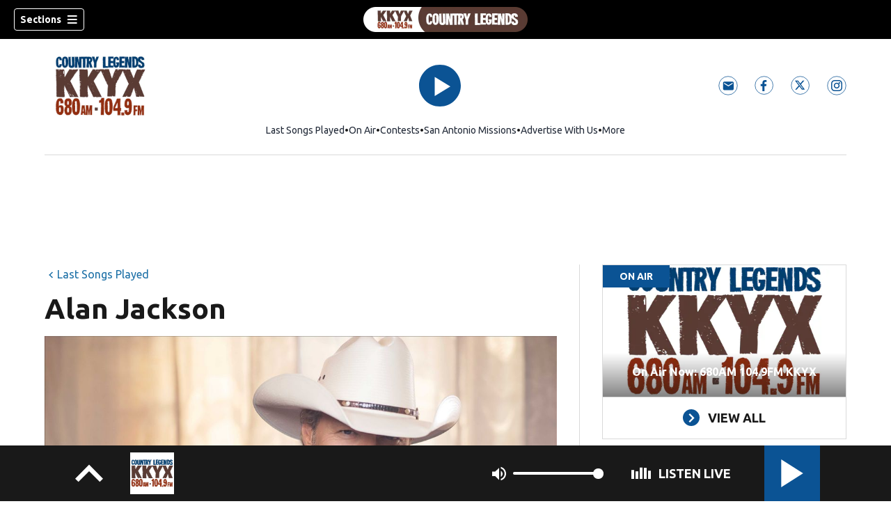

--- FILE ---
content_type: text/html; charset=utf-8
request_url: https://www.kkyx.com/lsp/artist/bio/alan-jackson/
body_size: 134746
content:
<!DOCTYPE html><html lang="en"><head><script src="https://cmp.osano.com/16CHhhU88uP0f4JzV/e4b2fc03-0232-4cc6-baf1-3f981a00f6b2/osano.js"></script><script id="codeSplitUtil" class="code-split-timer-log">
            window.codeSplitLogTime = [window.performance.now() / 1000];
            console.log('[CodeSplit] First timer log >> t0 =', window.codeSplitLogTime[0])</script><title>Alan Jackson - 680AM 104.9FM KKYX</title><meta property="article:icon_type" content="artist"/><meta property="og:type" content="artist"/><meta property="og:url" content="https://www.kkyx.com/lsp/artist/bio/alan-jackson/"/><meta property="og:title" content="Alan Jackson - 680AM 104.9FM KKYX"/><meta property="og:image" content="https://www.kkyx.com/resizer/CSxYop_McUQZ18D5FRGromabVAw=/arc-anglerfish-arc2-prod-cmg/public/7A3A5FSAMNFYZG5LTQ77HRPUKM.jpeg"/><meta property="og:image:alt" content="680AM 104.9FM KKYX"/><meta property="og:site_name" content="680AM 104.9FM KKYX"/><meta name="twitter:title" content="Alan Jackson - 680AM 104.9FM KKYX"/><meta name="twitter:url" content="https://www.kkyx.com/lsp/artist/bio/alan-jackson/"/><meta name="twitter:image" content="https://www.kkyx.com/resizer/CSxYop_McUQZ18D5FRGromabVAw=/arc-anglerfish-arc2-prod-cmg/public/7A3A5FSAMNFYZG5LTQ77HRPUKM.jpeg"/><meta name="twitter:card" content="summary_large_image"/><meta name="twitter:site" content="KKYXAM"/><meta property="fb:app_id" content="641760026173664"/><link id="canonical" rel="canonical" href="https://www.kkyx.com/lsp/artist/bio/alan-jackson/" data-replace="true"/><link id="fusion-output-type-styles" rel="stylesheet" type="text/css" href="/pf/dist/components/output-types/default.css?d=1173&amp;mxId=00000000"/><link id="fusion-template-styles" rel="stylesheet" type="text/css" href="/pf/dist/components/combinations/default.css?d=1173&amp;mxId=00000000"/><link id="fusion-siteStyles-styles" rel="stylesheet" type="text/css" href="/pf/dist/css/cmg-rd-20092.css?d=1173&amp;mxId=00000000"/><style data-styled="" data-styled-version="5.3.11">.dYBqqx{height:calc(100vh - 56px - 13px);}/*!sc*/
data-styled.g33[id="section-nav__StyledSectionMenuVariableHeight-sc-xkxw6l-0"]{content:"dYBqqx,"}/*!sc*/
.dtcoRs{font-family:'Ubuntu',sans-serif;background-color:transparent;border-color:#fff;color:#fff;}/*!sc*/
.dtcoRs:hover{color:#fff;}/*!sc*/
data-styled.g34[id="button__StyledDynamicButton-sc-1rk2uoq-0"]{content:"dtcoRs,"}/*!sc*/
.bLlAmR{-webkit-align-items:center;-webkit-box-align:center;-ms-flex-align:center;align-items:center;width:100%;position:-webkit-sticky;position:sticky;top:0;margin-bottom:0;z-index:1;}/*!sc*/
.bLlAmR .news-theme-navigation-bar{background-color:#000;-webkit-transition:0.5s;transition:0.5s;z-index:9;}/*!sc*/
@media screen and (max-width:768px){.bLlAmR .news-theme-navigation-bar{height:56px;}}/*!sc*/
@media screen and (min-width:768px){.bLlAmR .news-theme-navigation-bar{height:56px;}}/*!sc*/
.bLlAmR .nav-logo img{height:auto;max-width:240px;width:auto;-webkit-transition:0.5s;transition:0.5s;}/*!sc*/
@media screen and (max-width:768px){.bLlAmR .nav-logo img{max-height:40px;max-width:100%;}}/*!sc*/
@media screen and (min-width:768px){.bLlAmR .nav-logo img{max-height:40px;}}/*!sc*/
data-styled.g40[id="default__StyledNav-sc-1iqkv7i-0"]{content:"bLlAmR,"}/*!sc*/
.cDTWAv{z-index:8;}/*!sc*/
@media screen and (max-width:768px){.cDTWAv{margin-top:56px;}}/*!sc*/
@media screen and (min-width:768px){.cDTWAv{margin-top:56px;}}/*!sc*/
data-styled.g41[id="default__StyledSectionDrawer-sc-1iqkv7i-1"]{content:"cDTWAv,"}/*!sc*/
body{font-family:'Ubuntu',sans-serif;}/*!sc*/
.background_primary{background-color:#0b5394;}/*!sc*/
.background_primary.compliment_text_color{color:white;}/*!sc*/
.background_primary_hover:hover{background-color:#105899;}/*!sc*/
.border_color_primary{border-color:#0b5394;}/*!sc*/
.color_primary{color:#0b5394;}/*!sc*/
.fill_primary path,.fill_primary_circle circle,.fill_primary{fill:#0b5394;}/*!sc*/
.fill_primary_hover:hover path{fill:#105899;}/*!sc*/
.font_primary{font-family:'Ubuntu',sans-serif;}/*!sc*/
.font_secondary{font-family:'Ubuntu',sans-serif;}/*!sc*/
.stroke_primary circle{stroke:#0b5394;}/*!sc*/
.newsletter-input:focus{border-color:#0b5394;}/*!sc*/
.read-next-swiper.radio .read-next-content.radio .promo-headline a{color:#0b5394;font-family:'Roboto Condensed';}/*!sc*/
.read-next-swiper.radio span.swiper-pagination-bullet-active{background:#0b5394 !important;}/*!sc*/
@media(hover:hover){.read-next-swiper.radio span.swiper-pagination-bullet:hover{border:2px solid #0b5394 !important;background:white !important;}}/*!sc*/
.b-author-bio .b-author-bio__author-name{color:#0b5394;}/*!sc*/
.b-author-bio .c-icon{fill:#0b5394;}/*!sc*/
.b-author-bio .b-author-bio__social-link:hover path{fill:#337bbc;}/*!sc*/
.persistent-player .player-button{background-color:#0b5394;fill:white;}/*!sc*/
.persistent-player .player-button:hover{background-color:#105899;}/*!sc*/
.persistent-player .newstalk-volume-control .player-icon{fill:#0b5394;}/*!sc*/
.persistent-player .newstalk-volume-control .volume-control-slider{background:linear-gradient(to right,#0b5394 0%,#0b5394 100%,#afafaf 50%,#afafaf 100%);}/*!sc*/
.persistent-player .newstalk-volume-control .volume-control-slider::-webkit-slider-thumb{background:#0b5394;}/*!sc*/
.persistent-player .newstalk-volume-control .volume-control-slider::-moz-range-thumb{background:#0b5394;}/*!sc*/
.persistent-player .music-volume-control .player-icon{fill:white;}/*!sc*/
.persistent-player .music-volume-control .volume-control-slider{background:linear-gradient(to right,white 0%,white 100%,#afafaf 50%,#afafaf 100%);}/*!sc*/
.persistent-player .music-volume-control .volume-control-slider::-moz-range-thumb{background:white;}/*!sc*/
.persistent-player .music-volume-control .volume-control-slider::-webkit-slider-thumb{background:white;}/*!sc*/
#main .ts-byline .b-byline__names,.b-right-rail-advanced__main .ts-byline .b-byline__names,#main .b-byline .b-byline__names,.b-right-rail-advanced__main .b-byline .b-byline__names{color:#000000;}/*!sc*/
#main .ts-byline span a,.b-right-rail-advanced__main .ts-byline span a,#main .b-byline span a,.b-right-rail-advanced__main .b-byline span a{color:#0b5394;}/*!sc*/
#main .ts-byline span a:hover,.b-right-rail-advanced__main .ts-byline span a:hover,#main .b-byline span a:hover,.b-right-rail-advanced__main .b-byline span a:hover{color:#0b5394;}/*!sc*/
#main .article-body-wrapper a,.b-right-rail-advanced__main .article-body-wrapper a,#main .b-article-body a,.b-right-rail-advanced__main .b-article-body a{color:#0b5394;}/*!sc*/
#main .article-body-wrapper .redesign-embedded-image .embedded-image-wrapper,.b-right-rail-advanced__main .article-body-wrapper .redesign-embedded-image .embedded-image-wrapper,#main .b-article-body .redesign-embedded-image .embedded-image-wrapper,.b-right-rail-advanced__main .b-article-body .redesign-embedded-image .embedded-image-wrapper{background:#0b5394;}/*!sc*/
#main .article-body-wrapper .interstitial-link,.b-right-rail-advanced__main .article-body-wrapper .interstitial-link,#main .b-article-body .interstitial-link,.b-right-rail-advanced__main .b-article-body .interstitial-link{border-color:#0b5394;}/*!sc*/
#main .article-body-wrapper .interstitial-link a,.b-right-rail-advanced__main .article-body-wrapper .interstitial-link a,#main .b-article-body .interstitial-link a,.b-right-rail-advanced__main .b-article-body .interstitial-link a{color:#0b5394;}/*!sc*/
.redesign-lead-art .lead-art-wrapper{background:#0b5394;}/*!sc*/
.redesign-lead-art .b-lead-art{background:#0b5394;}/*!sc*/
.expand-condense-pvp-button svg{fill:#0b5394;}/*!sc*/
.b-footer__social-links{border-color:#0b5394;}/*!sc*/
.b-footer__social-links a.c-link{border-color:#0b5394;}/*!sc*/
.b-footer__social-links svg.c-icon{fill:#0b5394;}/*!sc*/
.b-results-list__wrapper .c-button{background-color:#0b5394;}/*!sc*/
.b-xl-promo__icon_label,.b-large-promo__icon_label,.b-medium-promo__icon_label,.b-small-promo__icon_label,.b-top-table-list-xl__icon_label,.b-top-table-list-large__icon_label,.b-top-table-list-medium__icon_label,.b-top-table-list-small__icon_label{background-color:#0b5394;}/*!sc*/
data-styled.g53[id="sc-global-bKnKrr1"]{content:"sc-global-bKnKrr1,"}/*!sc*/
body{font-family:'Ubuntu',sans-serif;}/*!sc*/
.background_primary{background-color:#0b5394;}/*!sc*/
.background_primary.compliment_text_color{color:white;}/*!sc*/
.background_primary_hover:hover{background-color:#105899;}/*!sc*/
.border_color_primary{border-color:#0b5394;}/*!sc*/
.color_primary{color:#0b5394;}/*!sc*/
.fill_primary path,.fill_primary_circle circle,.fill_primary{fill:#0b5394;}/*!sc*/
.fill_primary_hover:hover path{fill:#105899;}/*!sc*/
.font_primary{font-family:'Ubuntu',sans-serif;}/*!sc*/
.font_secondary{font-family:'Ubuntu',sans-serif;}/*!sc*/
.stroke_primary circle{stroke:#0b5394;}/*!sc*/
.newsletter-input:focus{border-color:#0b5394;}/*!sc*/
.read-next-swiper.radio .read-next-content.radio .promo-headline a{color:#0b5394;font-family:'Roboto Condensed';}/*!sc*/
.read-next-swiper.radio span.swiper-pagination-bullet-active{background:#0b5394 !important;}/*!sc*/
@media(hover:hover){.read-next-swiper.radio span.swiper-pagination-bullet:hover{border:2px solid #0b5394 !important;background:white !important;}}/*!sc*/
.b-author-bio .b-author-bio__author-name{color:#0b5394;}/*!sc*/
.b-author-bio .c-icon{fill:#0b5394;}/*!sc*/
.b-author-bio .b-author-bio__social-link:hover path{fill:#337bbc;}/*!sc*/
.persistent-player .player-button{background-color:#0b5394;fill:white;}/*!sc*/
.persistent-player .player-button:hover{background-color:#105899;}/*!sc*/
.persistent-player .newstalk-volume-control .player-icon{fill:#0b5394;}/*!sc*/
.persistent-player .newstalk-volume-control .volume-control-slider{background:linear-gradient(to right,#0b5394 0%,#0b5394 100%,#afafaf 50%,#afafaf 100%);}/*!sc*/
.persistent-player .newstalk-volume-control .volume-control-slider::-webkit-slider-thumb{background:#0b5394;}/*!sc*/
.persistent-player .newstalk-volume-control .volume-control-slider::-moz-range-thumb{background:#0b5394;}/*!sc*/
.persistent-player .music-volume-control .player-icon{fill:white;}/*!sc*/
.persistent-player .music-volume-control .volume-control-slider{background:linear-gradient(to right,white 0%,white 100%,#afafaf 50%,#afafaf 100%);}/*!sc*/
.persistent-player .music-volume-control .volume-control-slider::-moz-range-thumb{background:white;}/*!sc*/
.persistent-player .music-volume-control .volume-control-slider::-webkit-slider-thumb{background:white;}/*!sc*/
#main .ts-byline .b-byline__names,.b-right-rail-advanced__main .ts-byline .b-byline__names,#main .b-byline .b-byline__names,.b-right-rail-advanced__main .b-byline .b-byline__names{color:#000000;}/*!sc*/
#main .ts-byline span a,.b-right-rail-advanced__main .ts-byline span a,#main .b-byline span a,.b-right-rail-advanced__main .b-byline span a{color:#0b5394;}/*!sc*/
#main .ts-byline span a:hover,.b-right-rail-advanced__main .ts-byline span a:hover,#main .b-byline span a:hover,.b-right-rail-advanced__main .b-byline span a:hover{color:#0b5394;}/*!sc*/
#main .article-body-wrapper a,.b-right-rail-advanced__main .article-body-wrapper a,#main .b-article-body a,.b-right-rail-advanced__main .b-article-body a{color:#0b5394;}/*!sc*/
#main .article-body-wrapper .redesign-embedded-image .embedded-image-wrapper,.b-right-rail-advanced__main .article-body-wrapper .redesign-embedded-image .embedded-image-wrapper,#main .b-article-body .redesign-embedded-image .embedded-image-wrapper,.b-right-rail-advanced__main .b-article-body .redesign-embedded-image .embedded-image-wrapper{background:#0b5394;}/*!sc*/
#main .article-body-wrapper .interstitial-link,.b-right-rail-advanced__main .article-body-wrapper .interstitial-link,#main .b-article-body .interstitial-link,.b-right-rail-advanced__main .b-article-body .interstitial-link{border-color:#0b5394;}/*!sc*/
#main .article-body-wrapper .interstitial-link a,.b-right-rail-advanced__main .article-body-wrapper .interstitial-link a,#main .b-article-body .interstitial-link a,.b-right-rail-advanced__main .b-article-body .interstitial-link a{color:#0b5394;}/*!sc*/
.redesign-lead-art .lead-art-wrapper{background:#0b5394;}/*!sc*/
.redesign-lead-art .b-lead-art{background:#0b5394;}/*!sc*/
.expand-condense-pvp-button svg{fill:#0b5394;}/*!sc*/
.b-footer__social-links{border-color:#0b5394;}/*!sc*/
.b-footer__social-links a.c-link{border-color:#0b5394;}/*!sc*/
.b-footer__social-links svg.c-icon{fill:#0b5394;}/*!sc*/
.b-results-list__wrapper .c-button{background-color:#0b5394;}/*!sc*/
.b-xl-promo__icon_label,.b-large-promo__icon_label,.b-medium-promo__icon_label,.b-small-promo__icon_label,.b-top-table-list-xl__icon_label,.b-top-table-list-large__icon_label,.b-top-table-list-medium__icon_label,.b-top-table-list-small__icon_label{background-color:#0b5394;}/*!sc*/
data-styled.g54[id="sc-global-bKnKrr2"]{content:"sc-global-bKnKrr2,"}/*!sc*/
</style><script type="application/javascript" id="polyfill-script">if(!Array.prototype.includes||!(window.Object && window.Object.assign)||!window.Promise||!window.Symbol||!window.fetch){document.write('<script type="application/javascript" src="/pf/dist/engine/polyfill.js?d=1173&mxId=00000000" defer=""><\/script>')}</script><script id="fusion-engine-react-script" type="application/javascript" src="/pf/dist/engine/react.js?d=1173&amp;mxId=00000000" defer=""></script><script id="fusion-engine-combinations-script" type="application/javascript" src="/pf/dist/components/combinations/default.js?d=1173&amp;mxId=00000000" defer=""></script><script id="fusion-spa-sw" type="application/javascript">if('serviceWorker' in navigator){window.addEventListener('load',function(){navigator.serviceWorker.register('/sw-spa.js?d=1173&mxId=00000000')})}</script><script id="ads-targetting">
            function getTempRange(item) {
              let tempRange = 'ERROR';
              if (item) {
                const tempFloor = Math.floor(item / 5) * 5;
                tempRange = tempFloor + ' to ' + (tempFloor + 4);
              }
              return tempRange;
            }

            window.googletag = window.googletag || {};
            window.googletag.cmd = window.googletag.cmd || [];
            window.googletag.cmd.push(function() {
              window.googletag.pubads().setTargeting('weather', 27 + '')
                .setTargeting('temp_range', getTempRange(61))
                .setTargeting('sky', 'Mostly Cloudy');
              });</script><link rel="stylesheet" href="https://fonts.googleapis.com/css2?family=Ubuntu:wght@400;700&amp;display=swap"/><link rel="preload" as="font" href="/pf/resources/fonts/DroidSerif/DroidSerif-Regular.woff2?d=1173" type="font/woff2"/><link rel="preload" as="font" href="/pf/resources/fonts/DroidSerif/DroidSerif-Italic.woff2?d=1173" type="font/woff2"/><link rel="preload" as="font" href="/pf/resources/fonts/DroidSerif/DroidSerif-BoldItalic.woff2?d=1173" type="font/woff2"/><link rel="preload" as="font" href="/pf/resources/fonts/DroidSerif/DroidSerif-Bold.woff2?d=1173" type="font/woff2"/><style>
  @font-face {
    font-family: 'Droid Serif';
    font-weight: 400;
    font-style: normal;
    src: url('/pf/resources/fonts/DroidSerif/DroidSerif-Regular.woff2?d=1173') format('woff2'),
        url('/pf/resources/fonts/DroidSerif/DroidSerif-Regular.woff?d=1173') format('woff'),
        url('/pf/resources/fonts/DroidSerif/DroidSerif-Regular.ttf?d=1173') format('truetype');
    font-display: swap;
  }

  @font-face {
    font-family: 'Droid Serif';
    font-weight: 400;
    font-style: italic;
    src: url('/pf/resources/fonts/DroidSerif/DroidSerif-Italic.woff2?d=1173') format('woff2'),
        url('/pf/resources/fonts/DroidSerif/DroidSerif-Italic.woff?d=1173') format('woff'),
        url('/pf/resources/fonts/DroidSerif/DroidSerif-Italic.ttf?d=1173') format('truetype');
    font-display: swap;
  }

  @font-face {
    font-family: 'Droid Serif';
    font-weight: 700;
    font-style: italic;
    src: url('/pf/resources/fonts/DroidSerif/DroidSerif-BoldItalic.woff2?d=1173') format('woff2'),
        url('/pf/resources/fonts/DroidSerif/DroidSerif-BoldItalic.woff?d=1173') format('woff'),
        url('/pf/resources/fonts/DroidSerif/DroidSerif-BoldItalic.ttf?d=1173') format('truetype');
    font-display: swap;
  }

  @font-face {
    font-family: 'Droid Serif';
    font-weight: 700;
    font-style: normal;
    src: url('/pf/resources/fonts/DroidSerif/DroidSerif-Bold.woff2?d=1173') format('woff2'),
        url('/pf/resources/fonts/DroidSerif/DroidSerif-Bold.woff?d=1173') format('woff'),
        url('/pf/resources/fonts/DroidSerif/DroidSerif-Bold.ttf?d=1173') format('truetype');
    font-display: swap;
  }
</style><link rel="icon" type="image/x-icon" href="/pf/resources/images/sites/cmg-rd-20092/favicon.ico?d=1173"/><script id="cmg-powa-events">
            PoWaSettings = window.PoWaSettings || {};
            PoWaSettings.hlsjs = { version: "1.5.7" };
            window.cmgCustomPoWaEvents = {
              MANUAL_PLAY: 'manualPlay',
              MANUAL_PAUSE: 'manualPause',
              MANUAL_PREROLL_PAUSE: 'manualPrerollPause',
              AUTO_PREROLL_PAUSE: 'autoPrerollPause',
              AUTO_PAUSE: 'autoPause',
              AUTO_PLAY_PVP: 'autoPlayPvp',
              CTRL_MUTE_CLICKED: 'scrubberMuteClicked',
              CTRL_UNMUTE_CLICKED: 'scrubberUnmuteClicked',
              CTRL_PVP_MUTE_CLICKED: 'scrubberPvpMuteClicked',
              CTRL_PVP_UNMUTE_CLICKED: 'scrubberPvpUnmuteClicked',
              FULLSCREEN_EXPAND_PVP: 'playerPvpFullscreenExpand',
              FULLSCREEN_EXPAND_VOD: 'playerVodFullscreenExpand',
              FULLSCREEN_COLLAPSE_PVP: 'playerPvpFullscreenCollapse',
              FULLSCREEN_COLLAPSE_VOD: 'playerVodFullscreenCollapse',
            }

            window.addEventListener('powaRender', async (event) => {
              if(event.detail.id) {
                const player = event.detail.powa;
                const metadata = event.detail;

                const t = {
                  adInsertion: false,
                  powa: player,
                  videoData: metadata,
                }

                const adTag = await window.PoWaSettings?.advertising?.adTag(t);

                if (adTag) {
                  const adsIndex = adTag.indexOf('ads?');
                  let newAdTag = '';
                  
                  if (adsIndex !== -1) {
                    const remainingPart = adTag.slice(adsIndex + 4);
                    newAdTag = `${adTag.slice(0, adsIndex + 4)}placement=1&plcmt=1&${remainingPart}`;
                  } else {
                    newAdTag = `${adTag}&placement=1&plcmt=1`;
                  }
                  window.PoWaSettings.advertising.adTag = newAdTag;
                  player.getAdTag = newAdTag || '';
                }
              }
            });
          </script><script id="powaBootScript" defer="" src="https://cmg.video-player.arcpublishing.com/prod/powaBoot.js?org=cmg" data-powa-script="true" data-loaded-via="powa-manifest"></script><script id="powaScript" src="https://cmg.video-player.arcpublishing.com/prod/powa.js?org=cmg" defer=""></script><script id="powaCmgScript" src="https://cmg.video-player.arcpublishing.com/prod/org/cmg.js?org=cmg" data-powa-script="true" defer=""></script><script id="powaCmgScriptLoadSignal">
            document.getElementById('powaCmgScript').addEventListener("load", (evt) => { evt.target.setAttribute('data-load', true) });
          </script><script src="//d3plfjw9uod7ab.cloudfront.net/8d45e19f-a9d3-4794-b251-b950625cc942.js" type="text/javascript"></script><script id="yallScript" type="text/javascript" defer="" src="/pf/resources/js/yall.min.js?d=1173"></script><script id="utilsScript" type="text/javascript" defer="" src="/pf/resources/js/utils.js?d=1173"></script><script async="" src="https://fast.arena.im/script.js?siteId=69135bab8a0984ab5d24c7ae"></script><script id="facebookSdk" defer="" src="https://connect.facebook.net/en_US/sdk.js"></script><script id="twitterWidget" defer="" src="https://platform.twitter.com/widgets.js"></script><meta name="viewport" content="width=device-width, initial-scale=1.0, viewport-fit=cover, maximum-scale=1"/><script id="katzStandardDIL" defer="" src="/pf/resources/js/dil.js?d=1173"></script><script id="katzVisitorAPI" defer="" src="/pf/resources/js/visitorapi.min.js?d=1173"></script><script id="gtmScript">(function(w,d,s,l,i){w[l]=w[l]||[];w[l].push({'gtm.start':
    new Date().getTime(),event:'gtm.js'});var f=d.getElementsByTagName(s)[0],
    j=d.createElement(s),dl=l!='dataLayer'?'&l='+l:'';j.defer=true;j.src=
    'https://www.googletagmanager.com/gtm.js?id='+i+dl;j.setAttributeNode(d.createAttribute('data-ot-ignore'));
    f.parentNode.insertBefore(j,f);
    })(window,document,'script','dataLayer','GTM-KXX5GGC');</script><script id="fireEventHelper">window.fireEvent = function (type, detail) {
          if (!detail) detail = {};
          if (typeof window.CustomEvent === 'function') return window.dispatchEvent(new CustomEvent(type, { detail: detail }));
          const event = document.createEvent('CustomEvent');
          event.initCustomEvent(type, false, false, detail);
          window.dispatchEvent(event);
        };</script><script id="cmgSPAEvents">
        // Fix ads and metrics
        window.addEventListener('DOMContentLoaded', () => console.log('[SPA] DOMContentLoaded'));
        window.addEventListener('LoadingSpa', (event) => {
          console.log('[SPA] LoadingSpa', event.detail);
        });

        window.addEventListener('BeforeSpaRender', () => {
          console.log('[SPA] BeforeSpaRender');
          const pvpDiv = document.getElementById('pvp');
          if(
            Fusion.metas &&
            Fusion.metas['page-theme'] &&
            Fusion.metas['page-theme'].value === 'dark'
          ) {
            document.body.classList.add('background_dark');
          } else {
            document.body.classList.remove('background_dark');
          }

          window.arcSpaNavigateInSite = true;

          window.googletag && window.googletag.destroySlots();
          if (window.google_tag_manager) {
            const GTMKey = window.Fusion.getProperties(window.Fusion.arcSite).analytics.GTMKey
            if (GTMKey) {
              window.google_tag_manager[GTMKey].dataLayer.reset();
            }
          }
        });

        window.addEventListener('AfterSpaRender', () => {
          console.log('[SPA] AfterSpaRender');

          window.powaBoot();

          const navPath = window.location.pathname;
          const currentSectionLevel = navPath.split('/');
          // underlines menu only if it is a top level page on TV
          if (currentSectionLevel[1] && !currentSectionLevel[2]) {
            document.querySelector("#main-nav .horizontal-links-bar")?.querySelectorAll("a").forEach(link => {
              const linkPath = new URL(link.href).pathname;
              navPath === linkPath ? link.classList.add("underline") : link.classList.remove("underline");
            });
          }

          dataLayer && dataLayer.push({ ...window.initialDataLayer, event: 'spaNavigation' });

          // removes nav-open when transitioning to a new page, handles nav section navigation
          if (document.body && document.body.classList.contains("nav-open")) {
            document.body.classList.remove("nav-open");
          }

          //maintain PVP player sizes mini,tease, full on SPA Navigation
          //This is moved from useEffect to avoid player size changes flickering on nav
          const touchScreenDevice = 'ontouchstart' in window || navigator.maxTouchPoints > 0 || navigator.msMaxTouchPoints > 0;
          if (document.getElementById('pvp_player_drag')) {
            const pvpWrapper = document.getElementById('pvp');
            let previousSize = '';
            for (let i = 0; i < pvpWrapper.classList.length; i += 1) {
              if (/pvp--.*/.test(pvpWrapper.classList[i])) previousSize = pvpWrapper.classList[i];
            }
            const playerDiv = document.getElementById('pvp__player');
            if (playerDiv.className === 'full') pvpWrapper.classList.replace(previousSize, 'pvp--fullSize');
            else if (playerDiv.className === 'tease') pvpWrapper.classList.replace(previousSize, 'pvp--teaseSize');
            else if (playerDiv.className === 'mini') pvpWrapper.classList.replace(previousSize, 'pvp--miniSize');
          }

          // Force reload if something is broken
          if (!document.body || !document.body.children.length) {
            console.log('[SPA] Page Broken detected, reloading...');
            dataLayer && dataLayer.push({ event: 'spaRenderFailed' });
            window.location.reload();
          }
        })</script><script id="sgConfigData">window.sgStationId="san680";</script><script id="sgIMASDK" defer="" src="https://imasdk.googleapis.com/js/sdkloader/ima3.js"></script><script id="sgWidget" defer="" src="https://player.streamguys.com/cmg/persistent/sgplayer/2-6-12/include/js/addthis_widget.js"></script><script id="adswizzSyncClient" defer="" src="https://cdn.adswizz.com/adswizz/js/SynchroClient2.js"></script><script id="adswizzScript" defer="" src="https://synchrobox.adswizz.com/register2.php"></script><script id="sgPlayerScript" defer="" src="https://player.streamguys.com/cmg/persistent/sgplayer/2-6-12b/include/js/sgplayer.min.js"></script><script id="sgConfig" defer="" src="/pf/resources/js/sgConfig.js?d=1173"></script><script id="openweb-1" async="" src="https://launcher.spot.im/spot/sp_xOsQfUw2"></script><script id="openweb-2">
                  const startOpenWebSSO = ({ email, idToken }) => {
                    console.log('[OW] called startOpenWebSSO()');
                    const owSSOCallback = function (codeA, completeSSOCallback) {
                      const mcOwSSOUri = "https://member-center-api.cmg.com/api/v1/comments/auth/?site=cmg-rd-20092&email=" + email;
                      console.log('[OW] owSSOCallback()');
                      fetch(mcOwSSOUri, {
                        method: 'POST',
                        headers: {
                          Authorization: idToken,
                        },
                        body: codeA,
                      })
                        .then(res => res.text())
                        .then((codeB) => {
                          console.log('[OW] codeB received');
                          completeSSOCallback(codeB);
                        }).catch((e) => {
                          console.log('[OW] Handshake error:', e);
                          completeSSOCallback(null, e);
                        });
                    };
                    if (window.SPOTIM) {
                      window.SPOTIM.startSSO({
                        callback: owSSOCallback,
                        userId: btoa(email),
                      }).then(function(userData) {
                        console.log('[OW] startSSO response received');
                      })
                      .catch(function(e) {
                        console.log('[OW] startSSO error', e);
                      });
                    }
                  };
                  window.startOpenWebSSO = startOpenWebSSO;

                  document.addEventListener('spot-im-login-start', (event) => {
                    window.mcsdk.openLoginWindow();
                  });
                  document.addEventListener('spot-im-user-logout', (event) => {
                    console.log('[OW] spot-im-user-logout - heard');
                  });
                 </script><script id="arena-1">
                   class ArenaSSO {
                     mcUser = {};
                     constructor() {
                       this.ssoBackendUrl = "https://member-center-api.cmg.com/api/v1/comments/arena/auth/?site=cmg-rd-20092&arenaSlug=kkyx";
                       this.isArenaLoaded = false;
                       document.addEventListener("arena-loaded", () => {
                         this.isArenaLoaded = true;
                       });
                     }
                     async getJWTToken() {
                       const url = this.ssoBackendUrl + "&email=" + this.mcUser.email;
                       const response = await fetch(url, {
                         method: "POST",
                         headers: {
                           "Content-Type": "application/json",
                           "Authorization": this.mcUser.idToken,
                         },
                       });
                       const data = await response.json();
                       return data.token;
                     }

                     async authenticateUser() {
                       if (!this.isArenaLoaded) {
                         console.log("[ARENA] Arena not loaded");
                         return;
                       }
                       if (!this.mcUser.email) {
                         console.log("[ARENA] No user set");
                         return;
                       }
                       const jwtToken = await this.getJWTToken();
                       const result = await window.arena.auth.ssoV2Exchange(jwtToken);
                     }

                     async login() {
                       await this.authenticateUser();
                     }

                     logout() {
                       console.log('[ARENA] logout()');
                       if (window.arena && window.arena.auth && window.arena.auth.logout) {
                         window.arena.auth.logout();
                       }
                     }
                   }

                   document.addEventListener("DOMContentLoaded", () => {
                     window.arenaSSO = new ArenaSSO();
                   });

                   document.addEventListener('arena-comments-custom-login', (event) => {
                     console.log('[ARENA] Custom login modal triggered:', event);
                     window.mcsdk?.openLoginWindow();
                   });
                   document.addEventListener('arena-comments-custom-logout', (event) => {
                     console.log('[ARENA] Custom login modal triggered:', event);
                     window.mcsdk?.openLogoutWindow();
                   });

                   window.arena = window.arena || {};
                   window.arena.auth = window.arena.auth || {};
                   window.arena.auth.handleAccountClick = function () {
                     console.log('[ARENA] Account clicked');
                     window.mcsdk?.openLoginWindow();
                   }
                 </script><script id="nativo-1" type="text/javascript" defer="" src="https://s.ntv.io/serve/load.js"></script><script id="nativo-2" type="text/javascript">
              window.addEventListener('AfterSpaRender', () => {
                console.log('[NATIVO] PostRelease.Start');
                window.PostRelease && window.PostRelease.Start();
              });
            </script><script id="CMG-PoWaSettings-Scrubber" type="text/javascript">
          const s = document.createElement('script');
          s.src = '/pf/resources/js/videoControls.js?d=1173';
          s.defer = true;
          s.id = 'videoControls';
          document.head.appendChild(s);
          
          window.videoControlsIcons = {
            backward: '<svg class="icon_powabar_skip_backward | powa-bar-backward icon_xxs" viewBox="0 0 20 20"><path fill-rule="evenodd" clip-rule="evenodd" d="M4.62287 5.05197L6.5101 6.35577C7.15511 6.80138 7.05985 7.78213 6.34115 8.09528L1.39944 10.2484C0.738916 10.5363 0 10.0522 0 9.33169V3.76454C0 2.95833 0.905085 2.48354 1.5684 2.94179L2.68734 3.71481C3.06485 3.2297 3.48746 2.78027 3.95076 2.37339C5.31718 1.17336 6.98364 0.390645 8.76374 0.112785C10.5438 -0.165076 12.3674 0.0728774 14.0305 0.800029C15.6935 1.52718 17.1305 2.71486 18.1806 4.23022C19.2308 5.74558 19.8527 7.52888 19.9769 9.38065C20.1011 11.2324 19.7226 13.0796 18.8837 14.7157C18.0449 16.3518 16.7788 17.7122 15.227 18.6448C13.9531 19.4104 12.4625 19.8652 10.9725 19.9765C10.4323 20.0168 10.0001 19.5684 10.0001 19.0267V18.6447C10.0001 18.0817 10.4663 17.6351 11.0259 17.5741C12.0878 17.4582 13.1584 17.1236 14.0509 16.5872C15.2333 15.8766 16.1981 14.84 16.8373 13.5933C17.4765 12.3466 17.7649 10.9391 17.6703 9.52805C17.5756 8.11702 17.1017 6.75818 16.3015 5.60349C15.5013 4.4488 14.4064 3.5438 13.1391 2.98972C11.8719 2.43564 10.4824 2.25433 9.12596 2.46605C7.76954 2.67778 6.49972 3.2742 5.45853 4.18861C5.1566 4.45377 4.87734 4.74265 4.62287 5.05197Z"></path></svg>', 
            playPause: '<svg class="icon_powabar_play | powa-bar-play icon_xxs" viewBox="0 0 16 20"><path d="M1.88807 0.369795C1.22352 -0.0732417 0.333374 0.40315 0.333374 1.20185V18.7981C0.333374 19.5968 1.22352 20.0732 1.88807 19.6302L15.0853 10.832C15.679 10.4362 15.679 9.56377 15.0853 9.16794L1.88807 0.369795Z" fill="white"></path></svg><svg class="icon_powabar_pause | powa-bar-pause icon_xxs" viewBox="0 0 18 22"><path d="M0 20.6667C0 21.2189 0.447715 21.6667 1 21.6667H4.33333C4.88562 21.6667 5.33333 21.2189 5.33333 20.6667V1.33333C5.33333 0.781045 4.88562 0.333328 4.33333 0.333328H1C0.447716 0.333328 0 0.781044 0 1.33333V20.6667ZM13 0.333328C12.4477 0.333328 12 0.781044 12 1.33333V20.6667C12 21.2189 12.4477 21.6667 13 21.6667H16.3333C16.8856 21.6667 17.3333 21.2189 17.3333 20.6667V1.33333C17.3333 0.781045 16.8856 0.333328 16.3333 0.333328H13Z" fill="white"></path></svg>',
            forward: '<svg class="icon_powabar_skip_forward | powa-bar-forward icon_xxs" viewBox="0 0 20 20"><path fill-rule="evenodd" clip-rule="evenodd" d="M15.377 5.05188L13.4898 6.35565C12.8448 6.80126 12.9401 7.78201 13.6588 8.09516L18.6005 10.2484C19.2611 10.5362 20 10.0521 20 9.33159V3.76439C20 2.95818 19.0949 2.48339 18.4316 2.94164L17.3126 3.71471C16.9351 3.22962 16.5125 2.78022 16.0492 2.37336C14.6828 1.17332 13.0163 0.390601 11.2362 0.11274C9.45609 -0.165122 7.63252 0.072832 5.96946 0.799988C4.3064 1.52714 2.86942 2.71483 1.81925 4.2302C0.769083 5.74557 0.147132 7.52888 0.0229623 9.38066C-0.101207 11.2324 0.277301 13.0797 1.11615 14.7158C1.955 16.3518 3.22112 17.7123 4.77289 18.6449C6.04683 19.4105 7.5374 19.8653 9.02739 19.9765C9.56759 20.0169 9.99988 19.5685 9.99988 19.0268V18.6447C9.99988 18.0818 9.53364 17.6352 8.97404 17.5741C7.91217 17.4583 6.84147 17.1236 5.94902 16.5873C4.76659 15.8766 3.80182 14.84 3.16263 13.5933C2.52344 12.3467 2.23502 10.9391 2.32963 9.52806C2.42425 8.11702 2.89817 6.75817 3.69838 5.60347C4.4986 4.44878 5.59356 3.54378 6.86079 2.98969C8.12802 2.43561 9.51756 2.25429 10.874 2.46602C12.2304 2.67775 13.5002 3.27417 14.5414 4.18858C14.8433 4.45373 15.1226 4.74259 15.377 5.05188Z"></path></svg>',
            Unmute: '<svg class="icon_powabar_unmute | powa-bar-unmute icon_xxs" viewBox="0 0 22 22"><path d="M17.0583 1.29087C17.0587 1.00001 16.8934 0.540914 16.632 0.413344C16.3697 0.281408 16.0543 0.316981 15.828 0.50401L9.092 5.87068L17.0587 13.8387L17.0583 1.29087ZM21.3987 20.324L1.63334 0.560011C1.33658 0.262882 0.855132 0.262583 0.558003 0.559344C0.260874 0.856105 0.260576 1.33755 0.557337 1.63468L5.34134 6.42001H4.896C4.424 6.42001 4.01334 6.63334 3.74 6.96668C3.50463 7.23633 3.37486 7.58208 3.37467 7.94001V14.0213C3.37467 14.8587 4.06 15.5413 4.89467 15.5413H8.42267L15.828 21.4573C15.964 21.564 16.132 21.624 16.2987 21.624C16.4053 21.624 16.5267 21.5933 16.632 21.548C16.8934 21.4204 17.0591 21.1549 17.0587 20.864V18.1373L20.3213 21.4C20.4636 21.5437 20.6573 21.6247 20.8594 21.6252C21.0616 21.6257 21.2557 21.5456 21.3987 21.4027C21.6957 21.105 21.6957 20.6217 21.3987 20.324Z" fill="white"></path></svg>',
            muteUnMute: '<svg class="icon_powabar_mute | powa-bar-mute icon_xxs" viewBox="0 0 24 22"><path fill-rule="evenodd" clip-rule="evenodd" d="M12.9136 0.408725C12.6573 0.281674 12.3529 0.317208 12.1308 0.500094L4.92468 6.42843H1.48191C0.665637 6.42975 0 7.11303 0 7.95256V14.0491C0 14.8899 0.665636 15.5719 1.48062 15.5719H4.92468L12.1295 21.5015C12.3533 21.6829 12.6578 21.7178 12.9149 21.5916C13.171 21.4647 13.3337 21.198 13.3333 20.9056V1.09332C13.3328 0.801215 13.1704 0.534977 12.9149 0.407401L12.9136 0.408725ZM20.6995 3.20066C20.3811 2.92098 19.8954 2.93532 19.5947 3.23327C19.294 3.53122 19.2836 4.00836 19.571 4.3187C21.3869 6.07828 22.4052 8.4818 22.3964 10.9873C22.4048 13.4926 21.3859 15.8957 19.5696 17.6545C19.2562 17.9619 19.2543 18.4602 19.5654 18.7698C19.8789 19.0756 20.3845 19.0769 20.6995 18.7726C22.8209 16.7192 24.0106 13.9128 23.9999 10.9873C23.9999 8.03823 22.8297 5.27253 20.6995 3.20066ZM17.209 5.85277C16.9208 5.59313 16.481 5.60674 16.2093 5.88369C15.9375 6.16064 15.9294 6.60351 16.1908 6.89037C17.2841 7.97477 17.896 9.45774 17.8877 11.0028C17.8957 12.5474 17.2838 14.0299 16.1908 15.114C15.9315 15.4009 15.9409 15.8421 16.2122 16.1176C16.4835 16.3931 16.9217 16.4064 17.209 16.1478C18.5783 14.7915 19.3445 12.9353 19.3332 11.0015C19.3332 9.04402 18.579 7.2143 17.209 5.85277Z" fill="white"></path></svg><svg class="icon_powabar_unmute | powa-bar-unmute icon_xxs" viewBox="0 0 22 22"><path d="M17.0583 1.29087C17.0587 1.00001 16.8934 0.540914 16.632 0.413344C16.3697 0.281408 16.0543 0.316981 15.828 0.50401L9.092 5.87068L17.0587 13.8387L17.0583 1.29087ZM21.3987 20.324L1.63334 0.560011C1.33658 0.262882 0.855132 0.262583 0.558003 0.559344C0.260874 0.856105 0.260576 1.33755 0.557337 1.63468L5.34134 6.42001H4.896C4.424 6.42001 4.01334 6.63334 3.74 6.96668C3.50463 7.23633 3.37486 7.58208 3.37467 7.94001V14.0213C3.37467 14.8587 4.06 15.5413 4.89467 15.5413H8.42267L15.828 21.4573C15.964 21.564 16.132 21.624 16.2987 21.624C16.4053 21.624 16.5267 21.5933 16.632 21.548C16.8934 21.4204 17.0591 21.1549 17.0587 20.864V18.1373L20.3213 21.4C20.4636 21.5437 20.6573 21.6247 20.8594 21.6252C21.0616 21.6257 21.2557 21.5456 21.3987 21.4027C21.6957 21.105 21.6957 20.6217 21.3987 20.324Z" fill="white"></path></svg>',
            settings: '<svg class="icon_powabar_settings | powabar_settings icon_xxs" viewBox="0 0 28 28"><path d="M11.468 0.666306C10.6549 0.666306 9.9632 1.24148 9.83712 2.05866L9.83708 2.05866L9.83582 2.06733L9.44334 4.76376C8.97037 4.9865 8.52339 5.24272 8.10232 5.52182L5.46386 4.49062L5.46389 4.49056L5.45323 4.48653C4.71823 4.20865 3.85 4.48 3.42986 5.20475L0.901308 9.46061L0.901181 9.46053L0.89256 9.47562C0.489263 10.1814 0.640445 11.0825 1.32724 11.5907L3.51972 13.2555C3.49492 13.4978 3.47931 13.7488 3.47931 14C3.47931 14.2431 3.48961 14.492 3.51054 14.7394L1.30523 16.414L1.30519 16.4139L1.29582 16.4212C0.646633 16.9261 0.493087 17.8203 0.866488 18.506L0.875673 18.5229L0.885483 18.5394L3.414 22.7952C3.85515 23.5565 4.72836 23.7445 5.39087 23.5298L5.41976 23.5204L5.44804 23.5094L8.08466 22.4789C8.51155 22.7632 8.95628 23.0164 9.42765 23.2372L9.81999 25.9327L9.82431 25.9623L9.83034 25.9916C9.98787 26.7574 10.6458 27.3337 11.468 27.3337H16.532C17.2926 27.3337 18.0616 26.8018 18.1665 25.9161L18.5566 23.2362C19.0296 23.0135 19.4765 22.7573 19.8976 22.4782L22.5361 23.5094L22.536 23.5094L22.5467 23.5135C23.2817 23.7914 24.15 23.52 24.5701 22.7951L27.0986 18.5394L27.0987 18.5394L27.1074 18.5244C27.5101 17.8196 27.3599 16.92 26.6755 16.4114L24.4927 14.734C24.5103 14.4968 24.5206 14.2519 24.5206 14C24.5206 13.75 24.5104 13.5034 24.4898 13.2603L26.6947 11.586L26.6947 11.586L26.7041 11.5788C27.3533 11.0738 27.5068 10.1797 27.1334 9.49398L27.1242 9.47712L27.1144 9.46061L24.586 5.2049C24.1448 4.44349 23.2716 4.2555 22.609 4.47021L22.5802 4.47957L22.5519 4.49062L19.9153 5.5211C19.4884 5.23683 19.0436 4.98358 18.5723 4.76281L18.1799 2.06733L18.18 2.06732L18.1786 2.05866C18.0478 1.21072 17.3129 0.666306 16.532 0.666306H11.468ZM11.391 5.62442L11.8141 2.71764H16.2016L16.6247 5.62442L16.7102 6.2113L17.2614 6.43004C17.946 6.7017 18.565 7.05603 19.1656 7.50091L19.6213 7.83844L20.1494 7.63202L22.9838 6.52426L25.1553 10.1792L22.7797 11.9831L22.2876 12.3568L22.3879 12.9665C22.4416 13.2926 22.4693 13.6368 22.4693 14C22.4693 14.3635 22.4416 14.7203 22.3979 15.0744L22.3261 15.6561L22.7909 16.0133L25.1406 17.8189L22.9679 21.4757L20.1336 20.368L19.6077 20.1624L19.1528 20.4968C18.563 20.9304 17.9271 21.2995 17.2456 21.5699L16.6943 21.7887L16.6089 22.3756L16.1858 25.2823H11.7983L11.3752 22.3756L11.2898 21.7887L10.7385 21.5699C10.0539 21.2983 9.43494 20.9439 8.83434 20.4991L8.37866 20.1615L7.85048 20.368L5.01615 21.4757L2.84462 17.8208L5.22021 16.0169L5.71233 15.6432L5.61198 15.0335C5.55847 14.7083 5.53065 14.3489 5.53065 14C5.53065 13.6757 5.56963 13.32 5.62781 12.9665L5.72815 12.3568L5.23603 11.9831L2.86044 10.1792L5.03197 6.52426L7.86631 7.63202L8.39221 7.83756L8.84715 7.50314C9.43695 7.06959 10.0728 6.70048 10.7543 6.43004L11.3056 6.2113L11.391 5.62442ZM14 18.7864C16.6434 18.7864 18.7864 16.6435 18.7864 14C18.7864 11.3565 16.6434 9.21354 14 9.21354C11.3565 9.21354 9.21351 11.3565 9.21351 14C9.21351 16.6435 11.3565 18.7864 14 18.7864ZM16.7351 14C16.7351 15.5106 15.5105 16.7351 14 16.7351C12.4894 16.7351 11.2648 15.5106 11.2648 14C11.2648 12.4894 12.4894 11.2649 14 11.2649C15.5105 11.2649 16.7351 12.4894 16.7351 14Z" fill="white"></path></svg>',
            ccOnOff: '<svg class="icon_powabar_cc_off | powa-bar-cc-icon-off icon_xxs" viewBox="0 0 24 22"><path d="M2.66667 0.333328C1.93333 0.333328 1.33333 0.573328 0.786667 1.09333C0.266667 1.61333 0 2.25333 0 2.99999V19C0 19.7467 0.266667 20.3867 0.786667 20.9067C1.33333 21.4267 1.93333 21.6667 2.66667 21.6667H21.3333C22 21.6667 22.6667 21.4133 23.1867 20.88C23.7333 20.3333 24 19.7067 24 19V2.99999C24 2.29333 23.7333 1.66666 23.1867 1.12C22.6667 0.586662 22 0.333328 21.3333 0.333328H2.66667ZM2 2.33333H22V19.6667H2V2.33333ZM5.33333 6.99999C4.93333 6.99999 4.62667 7.11999 4.37333 7.37333C4.12 7.62666 4 7.93333 4 8.33333V13.6667C4 14.0667 4.12 14.3733 4.37333 14.6267C4.62667 14.88 4.93333 15 5.33333 15H9.33333C9.69333 15 10 14.88 10.28 14.6267C10.5467 14.3733 10.6667 14.0667 10.6667 13.6667V12.3333H8.66667V13H6V8.99999H8.66667V9.66666H10.6667V8.33333C10.6667 7.93333 10.5467 7.62666 10.28 7.37333C10 7.11999 9.69333 6.99999 9.33333 6.99999H5.33333ZM14.6667 6.99999C14.3067 6.99999 14 7.11999 13.72 7.37333C13.4533 7.62666 13.3333 7.93333 13.3333 8.33333V13.6667C13.3333 14.0667 13.4533 14.3733 13.72 14.6267C14 14.88 14.3067 15 14.6667 15H18.6667C19.0667 15 19.3733 14.88 19.6267 14.6267C19.88 14.3733 20 14.0667 20 13.6667V12.3333H18V13H15.3333V8.99999H18V9.66666H20V8.33333C20 7.93333 19.88 7.62666 19.6267 7.37333C19.3733 7.11999 19.0667 6.99999 18.6667 6.99999H14.6667Z" fill="white"></path></svg><svg class="icon_powabar_cc_on | powa-bar-cc-icon-on icon_xxs" viewBox="0 0 24 22"><path d="M20 9.66666H18V8.99999H15.3333V13H18V12.3333H20V13.6667C20 14.0203 19.8595 14.3594 19.6095 14.6095C19.3594 14.8595 19.0203 15 18.6667 15H14.6667C14.313 15 13.9739 14.8595 13.7239 14.6095C13.4738 14.3594 13.3333 14.0203 13.3333 13.6667V8.33333C13.3333 7.97971 13.4738 7.64057 13.7239 7.39052C13.9739 7.14047 14.313 6.99999 14.6667 6.99999H18.6667C19.0203 6.99999 19.3594 7.14047 19.6095 7.39052C19.8595 7.64057 20 7.97971 20 8.33333V9.66666ZM10.6667 9.66666H8.66667V8.99999H6V13H8.66667V12.3333H10.6667V13.6667C10.6667 14.0203 10.5262 14.3594 10.2761 14.6095C10.0261 14.8595 9.68696 15 9.33333 15H5.33333C4.97971 15 4.64057 14.8595 4.39052 14.6095C4.14048 14.3594 4 14.0203 4 13.6667V8.33333C4 7.97971 4.14048 7.64057 4.39052 7.39052C4.64057 7.14047 4.97971 6.99999 5.33333 6.99999H9.33333C9.68696 6.99999 10.0261 7.14047 10.2761 7.39052C10.5262 7.64057 10.6667 7.97971 10.6667 8.33333V9.66666ZM21.3333 0.333328H2.66667C1.18667 0.333328 0 1.51999 0 2.99999V19C0 19.7072 0.280951 20.3855 0.781048 20.8856C1.28115 21.3857 1.95942 21.6667 2.66667 21.6667H21.3333C22.0406 21.6667 22.7189 21.3857 23.219 20.8856C23.719 20.3855 24 19.7072 24 19V2.99999C24 2.29275 23.719 1.61447 23.219 1.11438C22.7189 0.61428 22.0406 0.333328 21.3333 0.333328Z" fill="white"></path></svg>',
            fullscreen: '<svg class="icon_powabar_expand | powa-bar-expand icon_xxs" viewBox="0 0 28 28"><path d="M8.6875 0.75H1.75C1.19687 0.75 0.75 1.19687 0.75 1.75V8.75C0.75 9.025 0.975 9.25 1.25 9.25H2.75C3.025 9.25 3.25 9.025 3.25 8.75V3.25H8.6875C8.9625 3.25 9.1875 3.025 9.1875 2.75V1.25C9.1875 0.975 8.9625 0.75 8.6875 0.75ZM26.75 18.75H25.25C24.975 18.75 24.75 18.975 24.75 19.25V24.75H19.3125C19.0375 24.75 18.8125 24.975 18.8125 25.25V26.75C18.8125 27.025 19.0375 27.25 19.3125 27.25H26.25C26.8031 27.25 27.25 26.8031 27.25 26.25V19.25C27.25 18.975 27.025 18.75 26.75 18.75ZM8.6875 24.75H3.25V19.25C3.25 18.975 3.025 18.75 2.75 18.75H1.25C0.975 18.75 0.75 18.975 0.75 19.25V26.25C0.75 26.8031 1.19687 27.25 1.75 27.25H8.6875C8.9625 27.25 9.1875 27.025 9.1875 26.75V25.25C9.1875 24.975 8.9625 24.75 8.6875 24.75ZM26.25 0.75H19.3125C19.0375 0.75 18.8125 0.975 18.8125 1.25V2.75C18.8125 3.025 19.0375 3.25 19.3125 3.25H24.75V8.75C24.75 9.025 24.975 9.25 25.25 9.25H26.75C27.025 9.25 27.25 9.025 27.25 8.75V1.75C27.25 1.19687 26.8031 0.75 26.25 0.75Z" fill="white"></path></svg><svg class="icon_powabar_collapse | powa-bar-compress icon_xxs" viewBox="0 0 28 28"><path d="M8.1875 18.75H1.25C0.975 18.75 0.75 18.975 0.75 19.25V20.75C0.75 21.025 0.975 21.25 1.25 21.25H6.6875V26.75C6.6875 27.025 6.9125 27.25 7.1875 27.25H8.6875C8.9625 27.25 9.1875 27.025 9.1875 26.75V19.75C9.1875 19.1969 8.74063 18.75 8.1875 18.75ZM8.6875 0.75H7.1875C6.9125 0.75 6.6875 0.975 6.6875 1.25V6.75H1.25C0.975 6.75 0.75 6.975 0.75 7.25V8.75C0.75 9.025 0.975 9.25 1.25 9.25H8.1875C8.74063 9.25 9.1875 8.80313 9.1875 8.25V1.25C9.1875 0.975 8.9625 0.75 8.6875 0.75ZM26.75 18.75H19.8125C19.2594 18.75 18.8125 19.1969 18.8125 19.75V26.75C18.8125 27.025 19.0375 27.25 19.3125 27.25H20.8125C21.0875 27.25 21.3125 27.025 21.3125 26.75V21.25H26.75C27.025 21.25 27.25 21.025 27.25 20.75V19.25C27.25 18.975 27.025 18.75 26.75 18.75ZM26.75 6.75H21.3125V1.25C21.3125 0.975 21.0875 0.75 20.8125 0.75H19.3125C19.0375 0.75 18.8125 0.975 18.8125 1.25V8.25C18.8125 8.80313 19.2594 9.25 19.8125 9.25H26.75C27.025 9.25 27.25 9.025 27.25 8.75V7.25C27.25 6.975 27.025 6.75 26.75 6.75Z" fill="white"></path></svg>', 
          }      
        </script><script id="mediaSessionCMG" type="text/javascript">    
          window.addEventListener('powaReady', (event) => {
            const player = event.detail.powa;
            
            player.on(window.PoWa.EVENTS.PLAY, () => {
              if("mediaSession" in navigator) {

                const imgSizes = player.getVideoData().promo_image.width === undefined || player.getVideoData().promo_image.height === undefined ? "" : player.getVideoData().promo_image.width + "/" + player.getVideoData().promo_image.height
                const imgUrl = player.getVideoData().promo_image.url
                const findImgFormat = imgUrl.slice(imgUrl.lastIndexOf("."))
                const imgFormat = findImgFormat.substring(1)
            
                navigator.mediaSession.metadata = new MediaMetadata({
                  title: player.getVideoData().headlines.basic,
                  artist: "680AM 104.9FM KKYX",
                  album: "",
                  
                  artwork: [{
                    src: player.getVideoData().promo_image.url,
                    sizes: imgSizes,
                    type: "image/" + imgFormat
                  }]
                });
                
                const video = player.getVideoElement()
                const defaultSkipTime = 10; 

                const actionHandlers = new Map([
                  ['play', () => { video.play() }],   
                  ['pause', () => { video.pause() }],
                  ['seekbackward', (details) => { 
                    const skipTime = defaultSkipTime;
                    video.currentTime = Math.max(video.currentTime - skipTime, 0);;
                  }],
                  ['seekforward', (details) => { 
                    const skipTime = details.seekOffset || defaultSkipTime;
                    video.currentTime = Math.min(video.currentTime + skipTime, video.duration);
                   }],
                ])

                for (const [action, handler] of actionHandlers) {
                  try {
                    navigator.mediaSession.setActionHandler(action, handler);
                  } catch (error) {
                    console.log("The MediaSession session action is not supported yet.");
                  }
                }
                
              }
            })
          })
          </script><script id="audience-setup" type="text/javascript">
              function setupAudience () {
                console.log('[Audience] running setupAudience()');
                var widgetDiv = document.querySelectorAll('.aptivada-widget');
                if (widgetDiv.length) {
                  let script = document.getElementById('aptivada-script');
                  if (script) {
                    console.log('[Audience] removing widget.js');
                    script.remove();
                    window.Aptivada = undefined;
                  }
                  console.log('[Audience] adding widget.js');
                  var scriptElement = document.createElement('script');
                  scriptElement.src = 'https://campaign.aptivada.com/widget.js';
                  scriptElement.id = 'aptivada-script';
                  document.head.appendChild(scriptElement);

                }
              }
              window.addEventListener('AfterSpaRender', () => {
                console.log('[Audience] AfterSpaRender - setupAudience()');
                setupAudience();
              });
              window.addEventListener("load", function () {
                console.log('[Audience] window.load - setupAudience()');
                setupAudience();
              });
            </script>
<script>(window.BOOMR_mq=window.BOOMR_mq||[]).push(["addVar",{"rua.upush":"false","rua.cpush":"false","rua.upre":"false","rua.cpre":"false","rua.uprl":"false","rua.cprl":"false","rua.cprf":"false","rua.trans":"","rua.cook":"false","rua.ims":"false","rua.ufprl":"false","rua.cfprl":"false","rua.isuxp":"false","rua.texp":"norulematch","rua.ceh":"false","rua.ueh":"false","rua.ieh.st":"0"}]);</script>
                              <script>!function(e){var n="https://s.go-mpulse.net/boomerang/";if("False"=="True")e.BOOMR_config=e.BOOMR_config||{},e.BOOMR_config.PageParams=e.BOOMR_config.PageParams||{},e.BOOMR_config.PageParams.pci=!0,n="https://s2.go-mpulse.net/boomerang/";if(window.BOOMR_API_key="EVBVS-2YS5S-3AG7J-R2C4E-F88TJ",function(){function e(){if(!o){var e=document.createElement("script");e.id="boomr-scr-as",e.src=window.BOOMR.url,e.async=!0,i.parentNode.appendChild(e),o=!0}}function t(e){o=!0;var n,t,a,r,d=document,O=window;if(window.BOOMR.snippetMethod=e?"if":"i",t=function(e,n){var t=d.createElement("script");t.id=n||"boomr-if-as",t.src=window.BOOMR.url,BOOMR_lstart=(new Date).getTime(),e=e||d.body,e.appendChild(t)},!window.addEventListener&&window.attachEvent&&navigator.userAgent.match(/MSIE [67]\./))return window.BOOMR.snippetMethod="s",void t(i.parentNode,"boomr-async");a=document.createElement("IFRAME"),a.src="about:blank",a.title="",a.role="presentation",a.loading="eager",r=(a.frameElement||a).style,r.width=0,r.height=0,r.border=0,r.display="none",i.parentNode.appendChild(a);try{O=a.contentWindow,d=O.document.open()}catch(_){n=document.domain,a.src="javascript:var d=document.open();d.domain='"+n+"';void(0);",O=a.contentWindow,d=O.document.open()}if(n)d._boomrl=function(){this.domain=n,t()},d.write("<bo"+"dy onload='document._boomrl();'>");else if(O._boomrl=function(){t()},O.addEventListener)O.addEventListener("load",O._boomrl,!1);else if(O.attachEvent)O.attachEvent("onload",O._boomrl);d.close()}function a(e){window.BOOMR_onload=e&&e.timeStamp||(new Date).getTime()}if(!window.BOOMR||!window.BOOMR.version&&!window.BOOMR.snippetExecuted){window.BOOMR=window.BOOMR||{},window.BOOMR.snippetStart=(new Date).getTime(),window.BOOMR.snippetExecuted=!0,window.BOOMR.snippetVersion=12,window.BOOMR.url=n+"EVBVS-2YS5S-3AG7J-R2C4E-F88TJ";var i=document.currentScript||document.getElementsByTagName("script")[0],o=!1,r=document.createElement("link");if(r.relList&&"function"==typeof r.relList.supports&&r.relList.supports("preload")&&"as"in r)window.BOOMR.snippetMethod="p",r.href=window.BOOMR.url,r.rel="preload",r.as="script",r.addEventListener("load",e),r.addEventListener("error",function(){t(!0)}),setTimeout(function(){if(!o)t(!0)},3e3),BOOMR_lstart=(new Date).getTime(),i.parentNode.appendChild(r);else t(!1);if(window.addEventListener)window.addEventListener("load",a,!1);else if(window.attachEvent)window.attachEvent("onload",a)}}(),"".length>0)if(e&&"performance"in e&&e.performance&&"function"==typeof e.performance.setResourceTimingBufferSize)e.performance.setResourceTimingBufferSize();!function(){if(BOOMR=e.BOOMR||{},BOOMR.plugins=BOOMR.plugins||{},!BOOMR.plugins.AK){var n=""=="true"?1:0,t="",a="cj3bktqx2fpfs2k3cnoa-f-b442ae5f5-clientnsv4-s.akamaihd.net",i="false"=="true"?2:1,o={"ak.v":"39","ak.cp":"931743","ak.ai":parseInt("596490",10),"ak.ol":"0","ak.cr":9,"ak.ipv":4,"ak.proto":"h2","ak.rid":"c0714792","ak.r":52356,"ak.a2":n,"ak.m":"","ak.n":"ff","ak.bpcip":"18.118.21.0","ak.cport":42334,"ak.gh":"23.52.107.121","ak.quicv":"","ak.tlsv":"tls1.3","ak.0rtt":"","ak.0rtt.ed":"","ak.csrc":"-","ak.acc":"","ak.t":"1767576412","ak.ak":"hOBiQwZUYzCg5VSAfCLimQ==CtDojZdgFz2g18ITIab1nj5YFoBaU05kehcgGBmAP0radQZHoRbSdo8hY307KERkIvFs4IZoWKFam1OzvrANnWEm7thAp3tDt7LOQyUEJ7Fyd7OpwRgWBA5AamjTSE4gD0x3R6Zuhw5P+E0/6ddVBOhiWK9ApvmcGy4sAmq9WvWbOGpQfhZn9De8jl+f6Wn2EKv2XOezsSJjXy6uwomx4+Y23RYLWmJh+T0yZW7Hqigrdh8IwfpUrGksfCetoKjKvRq2tfhYg+EoZuCsaUTA+OeAiojZzjaNR472CTO5rId71d9jcHM+k1/Xop0a/8mJ59z2D/taBs1g77XV4HfmBJ29QXutQ/Qj1rFo6wWh1l9RpDwe4WeFWqfGmWOJmD/1uIT10TAtNP+6mSKLVaimqwBMdvn84ZV2/KwCORf2QHw=","ak.pv":"49","ak.dpoabenc":"","ak.tf":i};if(""!==t)o["ak.ruds"]=t;var r={i:!1,av:function(n){var t="http.initiator";if(n&&(!n[t]||"spa_hard"===n[t]))o["ak.feo"]=void 0!==e.aFeoApplied?1:0,BOOMR.addVar(o)},rv:function(){var e=["ak.bpcip","ak.cport","ak.cr","ak.csrc","ak.gh","ak.ipv","ak.m","ak.n","ak.ol","ak.proto","ak.quicv","ak.tlsv","ak.0rtt","ak.0rtt.ed","ak.r","ak.acc","ak.t","ak.tf"];BOOMR.removeVar(e)}};BOOMR.plugins.AK={akVars:o,akDNSPreFetchDomain:a,init:function(){if(!r.i){var e=BOOMR.subscribe;e("before_beacon",r.av,null,null),e("onbeacon",r.rv,null,null),r.i=!0}return this},is_complete:function(){return!0}}}}()}(window);</script></head><body class="font_primary radio radio-music "><script id="dataLayer-L2xzcC9hcnRpc3QvYmlvL2FsYW4tamFja3Nvbi8=">
    window.initialDataLayer = {"event":"PageView","pageData":{"pageCategory":"","pageContentType":"artist","pageName":"/lsp/artist/bio/alan-jackson/","pageSiteSection":"","pageSubCategory":"","pageTitle":"alan jackson","pageType":"standalone page","pageUrlStr":"https://www.kkyx.com/lsp/artist/bio/alan-jackson/"},"siteData":{"siteCMS":"arc","siteDomain":"kkyx.com","siteFormat":"country","siteID":"kkyx-am","siteMedium":"radio","siteMetro":"tx: san antonio","siteType":"music","siteVersion":"responsive site"},"contentData":{"authorName":[],"contentID":"6c7db3b72e675824f904f6372664124bb2c426e62f63944097836ed7805457b3","contentOriginatingSite":"kkyx-am","contentPublishDate":null,"contentTopics":"","contentUpdateDate":null,"contentVendor":""},"ampVideoData":{}};
    dataLayer.push(window.initialDataLayer);
        window.addEventListener('BeforeSpaRender', () => {
          console.log('[SPA] data layer cleanup', 'dataLayer-L2xzcC9hcnRpc3QvYmlvL2FsYW4tamFja3Nvbi8=');
          document.getElementById("dataLayer-L2xzcC9hcnRpc3QvYmlvL2FsYW4tamFja3Nvbi8=").remove();
        }, { once: true });</script><script id="videoTagData-L2xzcC9hcnRpc3QvYmlvL2FsYW4tamFja3Nvbi8=">window.videoTagData = {"metaDataSection":"","pageTopics":"","pageId":"template/artist-bio-kkyx"};
        window.addEventListener('BeforeSpaRender', () => {
          console.log('[SPA] video tag data cleanup', 'videoTagData-L2xzcC9hcnRpc3QvYmlvL2FsYW4tamFja3Nvbi8=');
          document.getElementById("videoTagData-L2xzcC9hcnRpc3QvYmlvL2FsYW4tamFja3Nvbi8=").remove();
        }, { once: true });</script><noscript><iframe src="https://www.googletagmanager.com/ns.html?id=GTM-KXX5GGC" style="display:none;visibility:hidden"></iframe></noscript><script id="katzAdsWizzPixel">
(function(){ new Image().src = "https://synchroscript.deliveryengine.adswizz.com/getUID?curl=https%3A%2F%2Fdpm.demdex.net%2Fibs%3Adpid%3D175765%26dpuuid%3D%24%7BUID%7D";})();</script><div id="fusion-app" class="c-stack layout-section b-application" data-style-direction="vertical" data-style-justification="start" data-style-alignment="unset" data-style-inline="false" data-style-wrap="nowrap"><div class="c-stack" data-style-direction="vertical" data-style-justification="start" data-style-alignment="unset" data-style-inline="false" data-style-wrap="nowrap"><div id="fusion-static-enter:cmg-spa-loading-indicator-ctn" style="display:none" data-fusion-component="cmg-spa-loading-indicator-ctn" data-persistent-entry="true"></div><div id="cmg-spa-loading-indicator"></div><div id="fusion-static-exit:cmg-spa-loading-indicator-ctn" style="display:none" data-fusion-component="cmg-spa-loading-indicator-ctn" data-persistent-exit="true"></div><div class="b-right-rail-advanced"><header class="c-stack b-right-rail-advanced__navigation" data-style-direction="vertical" data-style-justification="start" data-style-alignment="unset" data-style-inline="false" data-style-wrap="nowrap"><nav id="main-nav" class="default__StyledNav-sc-1iqkv7i-0 bLlAmR dark" aria-label="Sections Menu"><div class="news-theme-navigation-container news-theme-navigation-bar logo-center "><div class="nav-left"><div class="nav-components--mobile"><div class="nav-widget"><button aria-label="Sections" class="button__StyledDynamicButton-sc-1rk2uoq-0 dtcoRs xpmedia-button xpmedia-button--small nav-sections-btn" type="button"><svg class="c-icon" width="48" height="48" xmlns="http://www.w3.org/2000/svg" viewBox="0 0 512 512" fill="currentColor" aria-hidden="true" focusable="false"><path d="M25 96C25 78.33 39.33 64 57 64H441C458.7 64 473 78.33 473 96C473 113.7 458.7 128 441 128H57C39.33 128 25 113.7 25 96ZM25 256C25 238.3 39.33 224 57 224H441C458.7 224 473 238.3 473 256C473 273.7 458.7 288 441 288H57C39.33 288 25 273.7 25 256ZM441 448H57C39.33 448 25 433.7 25 416C25 398.3 39.33 384 57 384H441C458.7 384 473 398.3 473 416C473 433.7 458.7 448 441 448Z"></path></svg></button></div></div><div class="nav-components--desktop"><div class="nav-widget"><button aria-label="Sections" class="button__StyledDynamicButton-sc-1rk2uoq-0 dtcoRs xpmedia-button xpmedia-button--small nav-sections-btn" type="button">Sections<span class="xpmedia-button--right-icon-container"><svg class="c-icon" width="48" height="48" xmlns="http://www.w3.org/2000/svg" viewBox="0 0 512 512" fill="currentColor" aria-hidden="true" focusable="false"><path d="M25 96C25 78.33 39.33 64 57 64H441C458.7 64 473 78.33 473 96C473 113.7 458.7 128 441 128H57C39.33 128 25 113.7 25 96ZM25 256C25 238.3 39.33 224 57 224H441C458.7 224 473 238.3 473 256C473 273.7 458.7 288 441 288H57C39.33 288 25 273.7 25 256ZM441 448H57C39.33 448 25 433.7 25 416C25 398.3 39.33 384 57 384H441C458.7 384 473 398.3 473 416C473 433.7 458.7 448 441 448Z"></path></svg></span></button></div></div></div><div class="nav-logo nav-logo-center nav-logo-hidden "><a href="/" title="680AM 104.9FM KKYX FM"><img src="/pf/resources/images/sites/cmg-rd-20092/station-logo-white.png?d=1173" alt="680AM 104.9FM KKYX FM"/></a></div><div class="nav-right"><div class="nav-components--mobile"></div><div class="nav-components--desktop"></div></div></div><div id="nav-sections" class="default__StyledSectionDrawer-sc-1iqkv7i-1 cDTWAv nav-sections closed"><div class="inner-drawer-nav" style="z-index:10"><div class="nav-menu"><div class="nav-components--mobile"><div class="nav-widget"><div id="google-menu-search"><div id="gcse-searchbox-only" class="gcse-searchbox-only" data-gname="cmgsearch" data-enableHistory="false" data-autoCompleteMaxCompletions="5" data-resultsUrl="/pf/search/"></div></div></div></div><div class="nav-components--desktop"><div class="nav-widget"><div id="google-menu-search"><div id="gcse-searchbox-only" class="gcse-searchbox-only" data-gname="cmgsearch" data-enableHistory="false" data-autoCompleteMaxCompletions="5" data-resultsUrl="/pf/search/"></div></div></div></div></div><ul class="section-nav__StyledSectionMenuVariableHeight-sc-xkxw6l-0 dYBqqx section-menu"><li class="section-item"><a href="/lsp/" tabindex="-1">Last Songs Played</a></li><li class="section-item"><div class="subsection-anchor "><a href="/on-air/" tabindex="-1">On Air</a><button type="button" class="submenu-caret" aria-expanded="false" aria-label="Show On Air sub sections" aria-controls="header_sub_section_on-air" tabindex="-1"><svg class="c-icon" width="20" height="20" xmlns="http://www.w3.org/2000/svg" viewBox="0 0 512 512" fill="currentColor" aria-hidden="true" focusable="false"><path d="M416 256C416 264.188 412.875 272.38 406.625 278.62L214.625 470.62C202.125 483.12 181.875 483.12 169.375 470.62C156.875 458.12 156.875 437.87 169.375 425.37L338.8 256L169.4 86.6C156.9 74.1 156.9 53.85 169.4 41.35C181.9 28.85 202.15 28.85 214.65 41.35L406.65 233.35C412.9 239.6 416 247.8 416 256Z"></path></svg></button></div><div class="subsection-container "><ul class="subsection-menu" id="header_sub_section_on-air"><li class="subsection-item"><a href="/brody/" tabindex="-1">Brody</a></li></ul></div></li><li class="section-item"><div class="subsection-anchor "><a href="/contests/" tabindex="-1">Contests</a><button type="button" class="submenu-caret" aria-expanded="false" aria-label="Show Contests sub sections" aria-controls="header_sub_section_contests" tabindex="-1"><svg class="c-icon" width="20" height="20" xmlns="http://www.w3.org/2000/svg" viewBox="0 0 512 512" fill="currentColor" aria-hidden="true" focusable="false"><path d="M416 256C416 264.188 412.875 272.38 406.625 278.62L214.625 470.62C202.125 483.12 181.875 483.12 169.375 470.62C156.875 458.12 156.875 437.87 169.375 425.37L338.8 256L169.4 86.6C156.9 74.1 156.9 53.85 169.4 41.35C181.9 28.85 202.15 28.85 214.65 41.35L406.65 233.35C412.9 239.6 416 247.8 416 256Z"></path></svg></button></div><div class="subsection-container "><ul class="subsection-menu" id="header_sub_section_contests"><li class="subsection-item"><a href="/fp/official-contest-rules-kkyx-fm/" tabindex="-1">Contest Rules</a></li></ul></div></li><li class="section-item"><div class="subsection-anchor "><a href="/events/" tabindex="-1">Events</a><button type="button" class="submenu-caret" aria-expanded="false" aria-label="Show Events sub sections" aria-controls="header_sub_section_events" tabindex="-1"><svg class="c-icon" width="20" height="20" xmlns="http://www.w3.org/2000/svg" viewBox="0 0 512 512" fill="currentColor" aria-hidden="true" focusable="false"><path d="M416 256C416 264.188 412.875 272.38 406.625 278.62L214.625 470.62C202.125 483.12 181.875 483.12 169.375 470.62C156.875 458.12 156.875 437.87 169.375 425.37L338.8 256L169.4 86.6C156.9 74.1 156.9 53.85 169.4 41.35C181.9 28.85 202.15 28.85 214.65 41.35L406.65 233.35C412.9 239.6 416 247.8 416 256Z"></path></svg></button></div><div class="subsection-container "><ul class="subsection-menu" id="header_sub_section_events"><li class="subsection-item"><a href="/backpacks/" tabindex="-1">Backpack &amp; School Supply Drive</a></li><li class="subsection-item"><a href="/fp/community-corner/" tabindex="-1">Community Corner</a></li><li class="subsection-item"><a href="/galleries/" tabindex="-1">KKYX Event Photos</a></li><li class="subsection-item"><a href="/videos/" tabindex="-1">KKYX Event Videos</a></li></ul></div></li><li class="section-item"><div class="subsection-anchor "><a href="/station/" tabindex="-1">More</a><button type="button" class="submenu-caret" aria-expanded="false" aria-label="Show More sub sections" aria-controls="header_sub_section_station" tabindex="-1"><svg class="c-icon" width="20" height="20" xmlns="http://www.w3.org/2000/svg" viewBox="0 0 512 512" fill="currentColor" aria-hidden="true" focusable="false"><path d="M416 256C416 264.188 412.875 272.38 406.625 278.62L214.625 470.62C202.125 483.12 181.875 483.12 169.375 470.62C156.875 458.12 156.875 437.87 169.375 425.37L338.8 256L169.4 86.6C156.9 74.1 156.9 53.85 169.4 41.35C181.9 28.85 202.15 28.85 214.65 41.35L406.65 233.35C412.9 239.6 416 247.8 416 256Z"></path></svg></button></div><div class="subsection-container "><ul class="subsection-menu" id="header_sub_section_station"><li class="subsection-item"><a href="/contact-us/" tabindex="-1">Contact Us</a></li><li class="subsection-item"><a href="/fp/advertise-with-us/" tabindex="-1">Advertise With Us</a></li><li class="subsection-item"><a href="https://careers.cmg.com/?utm_source=careersite" target="_blank" rel="noopener noreferrer" tabindex="-1">Work With Us<span class="sr-only">(Opens in new window)</span></a></li><li class="subsection-item"><a href="https://publicfiles.fcc.gov/am-profile/KKYX/" target="_blank" rel="noopener noreferrer" tabindex="-1">KKYX FCC Public File<span class="sr-only">(Opens in new window)</span></a></li></ul></div></li><li class="section-item"><a href="/weather/" tabindex="-1">Weather</a></li><li class="section-item"><a href="/traffic/" tabindex="-1">Traffic</a></li><li class="section-menu--bottom-placeholder"></li></ul></div></div></nav></header><section role="main" id="main" tabindex="-1" class="b-right-rail-advanced__main"><div class="c-stack b-right-rail-advanced__full-width-1" data-style-direction="vertical" data-style-justification="start" data-style-alignment="unset" data-style-inline="false" data-style-wrap="nowrap"><div id="fusion-static-enter:persistent-header-static" style="display:none" data-fusion-component="persistent-header-static" data-persistent-entry="true"></div><div id="persistent-header"><div class="mobile-header | hidden_md hidden_lg"><a href="/lsp/" class="unstyled"><div class="flex justify_center align_items_center background_gray_2 padding-xs-top padding-xs-bottom"><div class="flex_inline margin-xs-right"></div><div class="bold color_white color_white_hover flex_inline font_primary">LAST SONGS PLAYED</div></div></a></div><div class="hidden_sm"><div class="header-container row hidden_sm"><div class="col-sm-xl-4 vertical-centered"><a href="/" class="flex logo"><img src="/pf/resources/images/sites/cmg-rd-20092/station-logo.png?d=1173" alt="680AM 104.9FM KKYX" loading="lazy"/></a></div><div class="col-sm-xl-4 flex justify_center align_items_center pp-show-on-load"><div id="header-play" class="persistent-player-controls"><button id="header-play-button" type="button" class="pp-toggle-play-pause player-icons-container | border_none cursor_pointer flex icon_link_xxl transparent spacer_p_none ui-icon-play"><svg class="icon_media_play | hide_on_pause hide_on_retry fill_primary fill_primary_hover icon_xxl" viewBox="0 0 24 24"><path d="M12 0c6.627 0 12 5.373 12 12s-5.373 12-12 12S0 18.627 0 12 5.373 0 12 0zM9 7v11l9-5.5L9 7z" fill="#000" fill-rule="nonzero"></path></svg><svg class="icon_media_pause | hide_on_play hide_on_retry fill_primary fill_primary_hover icon_xxl" viewBox="0 0 24 24"><path d="M12 0c6.627 0 12 5.373 12 12s-5.373 12-12 12S0 18.627 0 12 5.373 0 12 0zm0 1C5.925 1 1 5.925 1 12s4.925 11 11 11 11-4.925 11-11S18.075 1 12 1zM9.939 7v10.776H7V7h2.939zm6.367 0v10.776h-2.939V7h2.94z" fill="#000" fill-rule="nonzero"></path></svg><svg class="icon_player_retry | show_on_retry hidden fill_primary fill_primary_hover icon_xxl" viewBox="0 0 64 64"><path d="M54.6,9.4C48.8,3.6,40.8,0,32,0C14.3,0,0,14.3,0,32s14.3,32,32,32c14.9,0,27.4-10.2,30.9-24h-8.3C51.3,49.3,42.4,56,32,56 C18.7,56,8,45.2,8,32S18.7,8,32,8c6.6,0,12.6,2.8,16.9,7.1L36,28h28V0L54.6,9.4z"></path></svg><span class="player-loading-icon | header-loading hidden"><span class="loading-spinner display_block height_full background_primary background_primary_hover"><span></span><span></span><span></span><span></span><span></span><span></span><span></span><span></span><span></span><span></span><span></span><span></span></span></span></button></div><div class="header-song-info margin-sm-left font_primary flex container_column text_transform_uppercase"><div id="headerSongTitle" class="bold font_size_md music_title"></div><a id="headerSongArtist" class="bold hover_underline font_size_sm music_subtext"></a></div></div><div class="col-sm-xl-4 align_items_end vertical-centered"><div class="flex"><div class="flex_inline margin-md-left"><a href="https://membercenter.kkyx.com/newsletters" class="flex icon_link_md" target="_blank" rel="noopener noreferrer"><svg class="icon_social_email | fill_primary stroke_primary icon_md" viewBox="0 0 37 37"><g stroke="none" stroke-width="1" fill="none" fill-rule="evenodd"><g transform="translate(-1001.000000, -46.000000)"><g transform="translate(1002.000000, 47.000000)"><g><path d="M26,10 C27.1,10 28,10.9 28,12 L28,12 L28,24 C28,25.1 27.1,26 26,26 L26,26 L10,26 C8.9,26 8,25.1 8,24 L8,24 L8.01,12 C8.01,10.9 8.9,10 10,10 L10,10 Z M26,12 L18,17 L10,12 L10,14 L18,19 L26,14 L26,12 Z"></path><circle cx="17.5" cy="17.5" r="17.5"></circle></g></g></g></g></svg><span class="sr-only">Subscribe to 680AM 104.9FM KKYX newsletter(Opens a new window)</span></a></div><div class="flex_inline margin-md-left"><a href="https://www.facebook.com/KKYXCountry/" class="flex icon_link_md" target="_blank" rel="noopener noreferrer"><svg class="icon_social_facebook | fill_primary stroke_primary icon_md" viewBox="0 0 37 37"><g stroke="none" stroke-width="1" fill="none" fill-rule="evenodd"><g transform="translate(-1058.000000, -46.000000)"><g transform="translate(1002.000000, 47.000000)"><g transform="translate(57.000000, 0.000000)"><path d="M17.8648618,28 L17.8648618,18.420656 L21.1079643,18.420656 L21.5933186,14.6875932 L17.8648618,14.6875932 L17.8648618,12.3042074 C17.8648618,11.2235382 18.1677697,10.4866656 19.7308445,10.4866656 L21.7248906,10.4860858 L21.7248906,7.14725857 C21.3798797,7.10145768 20.1963168,7 18.8191971,7 C15.9444961,7 13.9767645,8.73985423 13.9767645,11.9349014 L13.9767645,14.6875932 L10.7248906,14.6875932 L10.7248906,18.420656 L13.9767645,18.420656 L13.9767645,28 L17.8648618,28 Z"></path><circle cx="17" cy="17" r="17"></circle></g></g></g></g></svg><span class="sr-only">680AM 104.9FM KKYX facebook feed(Opens a new window)</span></a></div><div class="flex_inline margin-md-left"><a href="https://twitter.com/KKYXAM/" class="flex icon_link_md" target="_blank" rel="noopener noreferrer"><svg class="icon_social_twitter | fill_primary stroke_primary icon_md" viewBox="0 0 37 37"><g stroke="none" stroke-width="1" fill="none" fill-rule="evenodd"><g transform="translate(-1058.000000, -46.000000)"><g transform="translate(1002.000000, 47.000000)"><g transform="translate(57.000000, 0.000000)"><circle cx="17" cy="17" r="17"></circle><path d="M21.8118 8H24.6957L18.3952 15.201L25.8072 25H20.0037L15.4582 19.057L10.257 25H7.37138L14.1104 17.2977L7 8H12.9509L17.0596 13.4322L21.8118 8ZM20.7996 23.2738H22.3976L12.0826 9.63549H10.3677L20.7996 23.2738Z" fill="white"></path></g></g></g></g></svg><span class="sr-only">680AM 104.9FM KKYX twitter feed(Opens a new window)</span></a></div><div class="flex_inline margin-md-left"><a href="https://www.instagram.com/countrylegendskkyx/" class="flex icon_link_md" target="_blank" rel="noopener noreferrer"><svg class="icon_social_instagram | fill_primary stroke_primary icon_md" viewBox="0 0 37 37"><g stroke="none" stroke-width="1" fill="none" fill-rule="evenodd"><g transform="translate(-1171.000000, -46.000000)"><g transform="translate(1002.000000, 47.000000)"><g transform="translate(170.000000, 0.000000)"><path d="M24,12.4995958 C24,13.3282134 23.3283944,14 22.5,14 C21.6716056,14 21,13.3282134 21,12.4995958 C21,11.6717866 21.6716056,11 22.5,11 C23.3283944,11 24,11.6717866 24,12.4995958 L24,12.4995958 Z M17.5,21 C15.5669765,21 14,19.4335975 14,17.4996302 C14,15.5664025 15.5669765,14 17.5,14 C17.728502,14 17.9518276,14.0251453 18.1684978,14.0673006 C19.5816607,14.3409403 20.6849778,15.4643423 20.9378829,16.8850502 C20.9733784,17.0854728 21,17.2888537 21,17.4996302 C21,19.4335975 19.4330235,21 17.5,21 L17.5,21 Z M22.9673359,16.9095604 C22.6946614,14.3653089 20.6794268,12.3372926 18.1422762,12.0404751 C17.9313795,12.0163321 17.7176425,12 17.500355,12 C14.4675618,12 12,14.4675618 12,17.499645 C12,20.5324382 14.4675618,23 17.500355,23 C20.5331483,23 23,20.5324382 23,17.499645 C23,17.3001097 22.9879285,17.104125 22.9673359,16.9095604 L22.9673359,16.9095604 Z M26,21.8006354 C26,24.1202709 24.1196388,26 21.800811,26 L13.199189,26 C10.8796505,26 9,24.1202709 9,21.8006354 L9,13.1993646 C9,10.8797291 10.8796505,9 13.199189,9 L18.1424212,9 L21.800811,9 C24.1196388,9 26,10.8797291 26,13.1993646 L26,16.9090757 L26,21.8006354 Z M27.7496577,11.5180819 C27.4901994,10.6240024 27.0364978,9.81477277 26.4376398,9.1331686 C26.2595252,8.93121181 26.0694894,8.74047484 25.8668314,8.56236017 C25.2301065,8.00277156 24.4825859,7.56730223 23.657929,7.30223395 C23.0541624,7.10728954 22.4118276,7 21.7442482,7 L13.2564531,7 C11.6765619,7 10.2355161,7.59324807 9.13386984,8.56236017 C8.93121181,8.74047484 8.74047484,8.93121181 8.56236017,9.1331686 C7.59324807,10.2355161 7,11.6765619 7,13.2564531 L7,21.7435469 C7,23.3234381 7.59324807,24.7644839 8.56236017,25.8661302 C8.74047484,26.0687882 8.93121181,26.2595252 9.13386984,26.4376398 C10.2355161,27.4067519 11.6765619,28 13.2564531,28 L21.7442482,28 C23.3241393,28 24.7644839,27.4067519 25.8668314,26.4376398 C26.0694894,26.2595252 26.2595252,26.0687882 26.4376398,25.8661302 C27.4074532,24.7644839 28,23.3234381 28,21.7435469 L28,13.2564531 C28,12.6519852 27.9102414,12.0699569 27.7496577,11.5180819 L27.7496577,11.5180819 Z"></path><circle cx="17.5" cy="17.5" r="17.5"></circle></g></g></g></g></svg><span class="sr-only">680AM 104.9FM KKYX instagram feed(Opens a new window)</span></a></div></div></div></div></div></div><div id="fusion-static-exit:persistent-header-static" style="display:none" data-fusion-component="persistent-header-static" data-persistent-exit="true"></div><nav aria-label="More Links" class="c-stack b-links-bar" data-style-direction="horizontal" data-style-justification="center" data-style-alignment="unset" data-style-inline="false" data-style-wrap="wrap"><a class="c-link" href="/lsp">Last Songs Played</a><span class="c-separator"></span><a class="c-link" href="/on-air">On Air</a><span class="c-separator"></span><a class="c-link" href="/contests">Contests</a><span class="c-separator"></span><a class="c-link" href="/sa-missions/">San Antonio Missions</a><span class="c-separator"></span><a class="c-link" href="/fp/advertise-with-us/">Advertise With Us</a><span class="c-separator"></span><a class="c-link" href="/station">More</a></nav><hr class="c-divider"/><div style="display:none" id="0f2crAIscLd24gh" data-fusion-collection="features" data-fusion-type="Common/ArcAd" data-fusion-message="Could not render component [features:Common/ArcAd]"></div><div style="display:none" id="0fr9p3JscLd24vp" data-fusion-collection="features" data-fusion-type="Common/ArcAd" data-fusion-message="Could not render component [features:Common/ArcAd]"></div></div><div class="c-grid b-right-rail-advanced__rail-container "><div class="c-stack b-right-rail-advanced__main-interior-item b-right-rail-advanced__empty" data-style-direction="vertical" data-style-justification="start" data-style-alignment="unset" data-style-inline="false" data-style-wrap="nowrap"><div class="c-stack b-right-rail-advanced__main-interior-item-1" data-style-direction="vertical" data-style-justification="start" data-style-alignment="unset" data-style-inline="false" data-style-wrap="nowrap"><div id="artist-bio-0fI5y9EdhSd24cl"><div><a href="/lsp/" class="font_primary hover_underline color_link color_link_hover font_size_md">Last Songs Played</a><h1 class="font_primary padding-sm-bottom padding-xsm-top">Alan Jackson</h1><div class="ratio_16-9 background_gray_3 spacer_m_sm-md_bottom"><img src="" alt="Alan Jackson" loading="lazy"/></div><p class="padding-md-bottom font_secondary font_size_md">Alan Jackson kept the traditional flame of country music burning during the 1990s, an era when the parameters of the genre expanded dramatically. Jackson specialized in barroom ballads and hardwood honky tonk ravers, giving these old-fashioned sounds just enough of a modern spin to make them sound contemporary. He racked up an impressive string of number one singles, a streak initiated by 1991&#x27;s &quot;I&#x27;d Love You All Over Again&quot; and spanning such modern standards as &quot;Don&#x27;t Rock the Jukebox,&quot; &quot;Chatahoochee,&quot; and &quot;Gone Country.&quot; Jackson broadened his purview in the 2000s, addressing the aftershocks of 9/11 on &quot;Where Were You (When the World Stopped Turning)&quot; and dabbling in breezy island vibes on the Jimmy Buffett duet &quot;It&#x27;s Five O&#x27;Clock Somewhere.&quot; After 20 years as a fixture in Billboard&#x27;s Country Top Ten, Jackson settled into a role as an elder statesman in the 2010s, taking the time to record such genre exercises as The Bluegrass Album and the gospel set Precious Memories, Vol. 2, before returning with the generous double-album Where Have You Gone in 2021. </p><p class=" font_secondary font_size_md">Jackson was born in the small town of Newnan, Georgia, on October 17, 1958. He grew up singing gospel music, both in church and at home with his family, and as a teenager he performed locally as part of a country duo. He left school to work and married his high school sweetheart, Denise, who worked as an airline stewardess. During the early &#x27;80s, Jackson held down a series of odd jobs -- car salesman, construction worker, forklift operator at K-Mart -- while playing the local club circuit with his band Dixie Steel and working on his songwriting. He caught his big break when Denise found country-pop star Glen Campbell waiting for a flight and gave him a copy of her husband&#x27;s demo tape; Campbell in turn gave her contact information for his music publishing company, and the Jacksons picked up and moved to Nashville shortly thereafter. Campbell&#x27;s company suggested that Alan take a year and hone his songwriting even further, and so he worked more odd jobs -- including in the mail room at The Nashville Network, plus some session singing -- before finally signing on as a staff writer. By night, he performed in Nashville clubs and recorded an updated demo with songwriter/producer Keith Stegall. In 1989, Jackson became the first artist signed to Arista&#x27;s new country division.</p><p class=" font_secondary font_size_md">Jackson&#x27;s debut album, Here in the Real World, was issued in 1990 and became a platinum-selling hit on the strength of four Top Five hits: the title cut, &quot;Chasin&#x27; That Neon Rainbow,&quot; &quot;Wanted,&quot; and the first of many chart-toppers, &quot;I&#x27;d Love You All Over Again.&quot; He shot to full-fledged superstardom with the follow-up, 1991&#x27;s Don&#x27;t Rock the Jukebox, whose title track was an inescapable number one smash that year. The record produced three more number ones (&quot;Someday,&quot; &quot;Dallas,&quot; &quot;Love&#x27;s Got a Hold on You&quot;) and also contained one of Jackson&#x27;s signature songs, the Top Five &quot;Midnight in Montgomery,&quot; which told the story of a visit to Hank Williams&#x27; grave. Also in 1991, Jackson co-wrote several songs with Randy Travis for Travis&#x27; High Lonesome album. With 1992&#x27;s A Lot About Livin&#x27; (And a Little &#x27;Bout Love), Jackson took his place as not only one of the most popular stars of his time, but also one of the best. The number one smash &quot;Chattahoochee&quot; became another signature tune, and Jackson also topped the charts with &quot;She&#x27;s Got the Rhythm (And I Got the Blues),&quot; while scoring three more Top Five hits from the album -- which became his first to top the country LP charts.</p><p class=" font_secondary font_size_md">In late 1993, Jackson released the stopgap holiday album Honky Tonk Christmas, which actually avoided standards in favor of lesser-known material. He returned in 1994 with Who I Am, his second straight number one country album, which gave him a staggering four number one singles: a cover of Eddie Cochran&#x27;s &quot;Summertime Blues,&quot; the music biz satire &quot;Gone Country&quot; (a dig at executives hopping on the commercial country bandwagon), &quot;Livin&#x27; on Love,&quot; and &quot;I Don&#x27;t Even Know Your Name.&quot; In only his fifth year on the scene, Jackson was able to issue The Greatest Hits Collection in 1995 and scored even more hits with three newly minted songs: a cover of George Jones&#x27; &quot;Tall Tall Trees,&quot; &quot;I&#x27;ll Try&quot; (both number ones), and &quot;Home.&quot; It took The Greatest Hits Collection only a year to sell over three million copies. And, of course, Jackson was far from done. Issued in 1996, Everything I Love became his fourth straight release to top the country album charts, and it gave him five Top Ten hits, including the number ones &quot;Little Bitty&quot; (a Tom T. Hall cover) and &quot;There Goes.&quot; The 1998 follow-up, High Mileage, also hit number one and became Jackson&#x27;s highest-charting album on the pop side, reaching number four; it contained four more Top Tens, including the chart-topping &quot;Right on the Money.&quot;</p><p class=" font_secondary font_size_md">Jackson paid tribute to his favorite country singers of the past on the easygoing 1999 covers album Under the Influence, which featured material by Jones, Merle Haggard, Charley Pride, Jimmy Buffett, Hank Williams, Jr., Don Williams (the chart-topping &quot;It Must Be Love&quot;), and Jim Ed Brown (the Top Ten &quot;Pop a Top&quot;), among others. Although Under the Influence just missed hitting number one, 2000&#x27;s When Somebody Loves You returned Jackson to the top of the album charts and gave him another number one in &quot;Where I Come From.&quot; That year, he also teamed up with George Strait for the duet &quot;Murder on Music Row,&quot; a strident defense of traditional country in the face of a new wave of crossover stars. </p><p class=" font_secondary font_size_md">The year 2001 brought an enormous hit in &quot;Where Were You (When the World Stopped Turning),&quot; a poignant attempt to make sense of the aftermath of September 11; rush-released after an awards show premiere, the song rocketed to the top of the country charts and also became his first single to crack the pop Top 30. It was followed by the full-length Drive in 2002, which spawned another number one in &quot;Drive (For Daddy Gene),&quot; a tribute to Jackson&#x27;s late father. The album was Jackson&#x27;s seventh to top the country charts, and it also became his first to top the pop charts. His second greatest-hits collection appeared in 2003 and featured the crossover hit &quot;It&#x27;s Five O&#x27;Clock Somewhere,&quot; a duet with Jimmy Buffett. A year later the well-received What I Do proved to be the purest country album from Jackson in years. Precious Memories, released in 2006, was a collection of 15 hymns originally recorded as a Christmas gift for his mother. Later that same year, Jackson released Like Red on a Rose, a mellow Alison Krauss production. Live at Texas Stadium, a concert set with George Strait and Jimmy Buffett, followed in 2007. </p><p class=" font_secondary font_size_md">A new studio effort, Good Time, appeared in 2008, followed by another studio outing, Freight Train, in 2010. Jackson left Arista Records Nashville after two decades to sign a distribution deal with EMI Records for his new label, Alan&#x27;s Country Records (ACR). Jackson&#x27;s 17th studio album, Thirty Miles West, appeared on ACR under the new deal in 2012. Although the album generated no major hit singles -- &quot;Long Way to Go&quot; topped out at 24, &quot;So You Don&#x27;t Have to Love Me Anymore&quot; at 25 -- the album debuted at number one on the Billboard country charts and number two on the Billboard 200. Early in 2013, Jackson released his second album for ACR: a sequel to his spiritual album from 2006 called Precious Memories, Vol. 2. Later that same year, Jackson released his first-ever bluegrass album, aptly titled The Bluegrass Album. Two years later, Jackson returned with Angels and Alcohol, an album consisting primarily of originals and produced by Keith Stegall. After its release, he celebrated his 25th anniversary with the compilation Genuine: The Alan Jackson Story and the Keepin&#x27; It Country tour. </p><p class=" font_secondary font_size_md">Jackson continued to perform live during the back half of the 2010s but he didn&#x27;t release a new album until May 2021, when he issued the double-LP Where Have You Gone. ~ Stephen Thomas Erlewine &amp; Steve Huey</p></div></div></div><div class="c-stack b-right-rail-advanced__main-interior-item-2" data-style-direction="vertical" data-style-justification="start" data-style-alignment="unset" data-style-inline="false" data-style-wrap="nowrap"></div></div><div class="c-stack b-right-rail-advanced__main-right-rail" data-style-direction="vertical" data-style-justification="start" data-style-alignment="unset" data-style-inline="false" data-style-wrap="nowrap"><div class="c-stack b-right-rail-advanced__main-right-rail-top" data-style-direction="vertical" data-style-justification="start" data-style-alignment="unset" data-style-inline="false" data-style-wrap="nowrap"></div><div class="c-stack b-right-rail-advanced__main-right-rail-middle" data-style-direction="vertical" data-style-justification="start" data-style-alignment="unset" data-style-inline="false" data-style-wrap="nowrap"><div id="fusion-static-enter:on-air-ctn" style="display:none" data-fusion-component="on-air-ctn" data-persistent-entry="true"></div><div class="on-air" id="on-air"><div class="on-air-image" id="on-air-image"><div class="on-air-image-container color_white border_1 border_color_secondary_medium_light border_solid relative flex container_column"><span class="on-air-kicker font_size_sm text_transform_uppercase color_white bold absolute background_primary padding-md-left padding-md-right padding-xs-top padding-xs-bottom">On Air</span><div id="onAirImgOverlay" class="on-air-image-overlay width_full height_full absolute hidden"></div><img id="onAirImg" class="vertical-align_bottom" src="/pf/resources/images/sites/cmg-rd-20092/station-logo.png?d=1173" alt="680AM 104.9FM KKYX - Country Legends Logo" loading="lazy"/><a class="on-air-title unstyled width_full bold padding-sm-left padding-sm-right font_size_md absolute text_align_center" href="" target="_self"></a></div><script>(function (type, stationLogoUrl, stationLogoImageElTitle, stationLogoImageElClass, updateOnAir) {
  if (!window.onAirImageLoaded) {
    window.addEventListener(type, updateOnAir.bind(this, stationLogoUrl, stationLogoImageElTitle, stationLogoImageElClass));
    window.onAirImageLoaded = true;
  }
})("PersistentPlayerUpdate", "/pf/resources/images/sites/cmg-rd-20092/station-logo.png?d=1173", "680AM 104.9FM KKYX - Country Legends Logo", "vertical-align_bottom", function (stationLogoUrl, stationLogoImageElTitle, stationLogoImageElClass, event) {
  const current = event.detail && event.detail.data;
  const ppEventType = event.detail && event.detail.type;
  const imageEl = document.getElementById('onAirImg');
  if (!current || ppEventType !== 'Scheduler') return;
  if (!imageEl) return;
  const imageOverlayEl = document.getElementById('onAirImgOverlay');
  const onAirTitleEl = document.getElementsByClassName('on-air-title')[0];
  const onAirHostTitle = current.title ? 'On Air Now: ' + current.title : '';
  const onAirHostLinkURL = current.url || '';
  const onAirHostImageSrc = current.image;
  const onAirImageSrc = onAirHostImageSrc ? onAirHostImageSrc : stationLogoUrl;
  const onAirTitle = onAirHostImageSrc ? onAirHostTitle : stationLogoImageElTitle;
  const onAirLinkURL = onAirHostImageSrc ? onAirHostLinkURL : '';
  if (onAirImageSrc !== imageEl.getAttribute('src')) {
    imageEl.setAttribute('src', onAirImageSrc);
  }
  onAirTitleEl.innerHTML = onAirTitle;
  onAirTitleEl.setAttribute('title', onAirTitle);
  onAirTitleEl.setAttribute('href', onAirLinkURL);
  if (onAirImageSrc) {
    imageOverlayEl.classList.remove('hidden');
    imageEl.setAttribute('class', 'width_full height_full vertical-align_bottom');
  } else {
    imageOverlayEl.classList.add('hidden');
    imageEl.setAttribute('class', stationLogoImageElClass);
  }
});</script></div><div class="last-songs"><div class="last-songs-container spacer_m_sm-md_bottom flex container_column border_1 border_color_secondary_medium_light border_solid"><ul class="last-songs-list"></ul><a class="unstyled" href="/lsp/"><div class="flex container_row padding-sm-top padding-sm-bottom align_items_center justify_center"><div class="circle_md border_radius_50 background_primary relative flex align_items_center justify_center"><svg class="icon_common_caret | icon_turn fill_white icon_xxs" viewBox="0 0 64 64"><path d="M0,44.2l7.5,7.5L32,27.3l24.5,24.4l7.5-7.5l-32-32L0,44.2z"></path></svg></div><div class="text_transform_uppercase color_secondary_dark bold padding-xsm-left">View All</div></div></a></div><script>(function (type, stationTitle, stationStatement) {
  const renderListItem = function (elementFragment, item, index, fallbackStatement, fallbackTitle) {
    const isFirst = index === 0;
    const isSong = item.isSong;
    const listItemClassName = isFirst ? 'current-song song-item background_gray_3 padding-sm-left padding-sm-right' : 'song-item padding-sm-left padding-sm-right';
    const listItemContainerClassName = isFirst ? 'flex container_row padding-sm-top padding-sm-bottom' : 'flex container_row padding-sm-top padding-sm-bottom border border_1_bottom border_color_secondary_medium_light border_solid';
    const column1ContainerClassName = 'font_size_xs italic padding-md-right color_secondary_medium song-time';
    const column2ContainerClassName = 'font_size_sm bold padding-xs-right color_secondary_dark';
    const column3ContainerClassName = 'font_size_xs bold color_secondary_medium';
    const timeDisplay = isFirst ? 'NOW' : item.timestampFormatShort;
    const column1ContainerText = isSong ? timeDisplay : '';
    const column2ContainerText = isSong ? item.title : fallbackTitle;
    const column3ContainerText = isSong ? item.artist : fallbackStatement;
    const newLi = document.createElement('li');
    newLi.setAttribute('class', listItemClassName);
    const newLiContainer = document.createElement('div');
    newLiContainer.setAttribute('class', listItemContainerClassName);
    const newColumn1Container = document.createElement('div');
    newColumn1Container.setAttribute('class', column1ContainerClassName);
    newColumn1Container.textContent = column1ContainerText;
    newLiContainer.appendChild(newColumn1Container);
    const newColumn2Container = document.createElement('div');
    newColumn2Container.setAttribute('class', column2ContainerClassName);
    newColumn2Container.textContent = column2ContainerText;
    newLiContainer.appendChild(newColumn2Container);
    const newColumn3Container = document.createElement('div');
    newColumn3Container.setAttribute('class', column3ContainerClassName);
    newColumn3Container.textContent = column3ContainerText;
    newLiContainer.appendChild(newColumn3Container);
    newLi.appendChild(newLiContainer);
    elementFragment.appendChild(newLi);
  };
  window.addEventListener(type, function (event) {
    const MAX_ITEMS = 3;
    const playlist = event.detail && event.detail.data && event.detail.data.data;
    const songsContainer = document.getElementsByClassName('last-songs-list')[0];
    const elementFragment = document.createDocumentFragment();
    if (!playlist || !songsContainer) return;
    if (playlist && playlist.length >= MAX_ITEMS) {
      const currItem = playlist[0];
      const nextItem = playlist[1].isSong ? playlist[1] : currItem.isSong ? playlist[1] : null;
      const thirdItem = currItem.isSong && (nextItem && nextItem.isSong || playlist[2].isSong) ? playlist[2] : null;
      const displayItems = [currItem, nextItem, thirdItem].filter(function (item) {
        return item;
      });
      while (songsContainer.firstChild) {
        songsContainer.removeChild(songsContainer.firstChild);
      }
      displayItems.map(function (item, index) {
        renderListItem(elementFragment, item, index, stationStatement, stationTitle);
      });
      songsContainer.appendChild(elementFragment);
    }
  });
})("PersistentPlayerUpdate", "680AM 104.9FM KKYX", "Country Legends");</script></div></div><div id="fusion-static-exit:on-air-ctn" style="display:none" data-fusion-component="on-air-ctn" data-persistent-exit="true"></div><div class="callus-traffic-weather-combined flex container_column"><div class="display_block spacer_m_sm-md_bottom"><div class="callus background_primary padding-xs-top padding-xs-bottom padding-sm-left flex container_row align_items_center"><div class="callus-text padding-sm-left padding-lg-right margin-xs-right headline_widget text_align_center width_full color_white"><a class="tel font_primary unstyled font_size_xl cursor_pointer_mobile" itemProp="tel" href="tel:+8774705599">877-470-5599</a></div></div></div><div id="lazy_72497"><div class="flex container_row border_1 border_color_secondary_medium_light border_solid spacer_m_sm-md_bottom container_row align_items_center padding-xs-top padding-xs-bottom"><a class="width_full text_align_center unstyled" href="/weather/"><div class="headline_widget font_primary font_size_xl line_height_inherit">61<sup>°</sup></div></a><a class="width_full text_align_center border border_1_left border_color_secondary_medium_light border_solid unstyled" href="/traffic/"><div class="traffic-widget"><div class="accident-count display_inline_block relative"><div class="count-bubble | font_primary bold color_white absolute double-digits triple-digits">333</div></div></div></a></div></div></div><div style="display:none" id="0fg0p9LscLd24hM" data-fusion-collection="features" data-fusion-type="Common/ArcAd" data-fusion-message="Could not render component [features:Common/ArcAd]"></div></div><div class="c-stack b-right-rail-advanced__main-right-rail-bottom" data-style-direction="vertical" data-style-justification="start" data-style-alignment="unset" data-style-inline="false" data-style-wrap="nowrap"><div class="c-stack b-single-chain" data-style-direction="vertical" data-style-justification="start" data-style-alignment="unset" data-style-inline="false" data-style-wrap="nowrap"><div class="c-stack b-single-chain__children-stack" data-style-direction="vertical" data-style-justification="start" data-style-alignment="unset" data-style-inline="false" data-style-wrap="nowrap"><div id="fusion-static-enter:html-block-f0fseNrBQAWt2sn-6-0-0" style="display:none" data-fusion-component="html-block-f0fseNrBQAWt2sn-6-0-0"></div><div><table style="border-radius: 6px; background-color:#0b5394; width: 100%; height: 250px; padding-bottom:0px;">
	<tbody>
 		 <tr>
	  		<td width="55%">
			<!--Header title-->
				<div>
           			<h1 style="font-family:Ubuntu, sans-serif; color: #ffffff; font-size: 24px; line-height: 30px; font-weight: 700; padding-bottom: 10px; padding-left: 0.60em; padding-right: 0.40em; padding-top: 5px;"><a style="text-decoration: none; font-family:Ubuntu, sans-serif; color: #ffffff;" href="https://www.kkyx.com/fp/download-kkyx-app/">Download the KKYX app</a></h1>
		 	   </div>
				<!--End Header title-->
			   <div >
					<!--Google Play Badge-->
					<a href="https://play.google.com/store/apps/details?id=com.cmgradio.kkyx&hl=en_US" target="_blank"><img width="160px" src="https://cloudfront-us-east-1.images.arcpublishing.com/cmg/S43HBKZZJ5DUPBWLNC6VGPKQH4.png"></a>
					<!--End Google Play Badge-->
					<a href="https://apps.apple.com/us/app/country-legends-kkyx/id1209537265?platform=iphone" target="_blank"><img width="160px" src="https://cloudfront-us-east-1.images.arcpublishing.com/cmg/AG65ZRZ2QBFT7FACHR4KMNBQRM.png"></a>
					<!--End Apple Store Badge-->
				</div>
				
			</td>
			 <!--iphone image-->
      		<td width="45%" style="position: relative;">
				<div>
					<a style="text-decoration: none;" href="https://www.kkyx.com/fp/download-kkyx-app/" border="0"><img border="0" style="position: absolute; width:100%; height:auto; bottom:0; max-height:240px; max-width: 177px;" src="https://cloudfront-us-east-1.images.arcpublishing.com/cmg/5WN7CAVQBVAUVG3WV3IVVRNINA.png"/></a> 
				</div> 
			</td>
			 <!--iphone image-->
  		</tr>
  </tbody>
</table></div><div id="fusion-static-exit:html-block-f0fseNrBQAWt2sn-6-0-0" style="display:none" data-fusion-component="html-block-f0fseNrBQAWt2sn-6-0-0"></div><div style="display:none" id="0fcH2apllyRMVJO-6-0-2" data-fusion-collection="features" data-fusion-type="Common/ArcAd" data-fusion-message="Could not render component [features:Common/ArcAd]"></div><h2 class="c-heading b-header b-header--small">More from KKYX</h2><div><div class="c-grid b-top-table-list"><div class="c-grid b-top-table-list-small-container b-top-table-list-small-container--1"><article class="c-grid b-top-table-list-small b-top-table-list-small--above"><a class="c-link" href="/fp/download-kkyx-app/" aria-hidden="true" tabindex="-1"><figure class="c-media-item"><img data-chromatic="ignore" alt="Download the KKYX App Today" class="c-image" loading="lazy" src="https://cmg-cmg-rd-20092-prod.cdn.arcpublishing.com/resizer/v2/EJ3GFZPT2ZDMPGAZ24BWJS5KHQ.png?smart=true&amp;auth=b0c7de3be875b937d3cba53af148a5f251f0630bd358675e482e1073e589c838&amp;width=800&amp;height=450" srcSet="https://cmg-cmg-rd-20092-prod.cdn.arcpublishing.com/resizer/v2/EJ3GFZPT2ZDMPGAZ24BWJS5KHQ.png?smart=true&amp;auth=b0c7de3be875b937d3cba53af148a5f251f0630bd358675e482e1073e589c838&amp;width=400&amp;height=225 400w, https://cmg-cmg-rd-20092-prod.cdn.arcpublishing.com/resizer/v2/EJ3GFZPT2ZDMPGAZ24BWJS5KHQ.png?smart=true&amp;auth=b0c7de3be875b937d3cba53af148a5f251f0630bd358675e482e1073e589c838&amp;width=600&amp;height=337 600w, https://cmg-cmg-rd-20092-prod.cdn.arcpublishing.com/resizer/v2/EJ3GFZPT2ZDMPGAZ24BWJS5KHQ.png?smart=true&amp;auth=b0c7de3be875b937d3cba53af148a5f251f0630bd358675e482e1073e589c838&amp;width=800&amp;height=450 800w, https://cmg-cmg-rd-20092-prod.cdn.arcpublishing.com/resizer/v2/EJ3GFZPT2ZDMPGAZ24BWJS5KHQ.png?smart=true&amp;auth=b0c7de3be875b937d3cba53af148a5f251f0630bd358675e482e1073e589c838&amp;width=1200&amp;height=675 1200w" width="800" height="450"/></figure></a><h2 class="c-heading"><a class="c-link" href="/fp/download-kkyx-app/">Download the KKYX App Today</a></h2><hr class="c-divider"/></article></div></div></div><h2 class="c-heading b-header b-header--small">KKYX Photos</h2><div class="c-grid b-top-table-list"><div class="c-grid b-top-table-list-small-container b-top-table-list-small-container--1"><article class="c-grid b-top-table-list-small b-top-table-list-small--above"><a class="c-link" href="/photos/fan-photos-saturday/JIFMQGT72BAPTHU7ZJJPI6H73I/" aria-hidden="true" tabindex="-1"><figure class="c-media-item"><img data-chromatic="ignore" alt="FAN PHOTOS: Saturday at Country Concert &#x27;25" class="c-image" loading="lazy" src="https://cmg-cmg-rd-20092-prod.cdn.arcpublishing.com/resizer/v2/XGD2W3WAQZGWTKLAAOHG6LRDHI.JPG?smart=true&amp;auth=379c16f3b591df84848cf378fd67815f1ff2ef1f3709418cf71fb7562e7be8d7&amp;width=800&amp;height=533" srcSet="https://cmg-cmg-rd-20092-prod.cdn.arcpublishing.com/resizer/v2/XGD2W3WAQZGWTKLAAOHG6LRDHI.JPG?smart=true&amp;auth=379c16f3b591df84848cf378fd67815f1ff2ef1f3709418cf71fb7562e7be8d7&amp;width=400&amp;height=266 400w, https://cmg-cmg-rd-20092-prod.cdn.arcpublishing.com/resizer/v2/XGD2W3WAQZGWTKLAAOHG6LRDHI.JPG?smart=true&amp;auth=379c16f3b591df84848cf378fd67815f1ff2ef1f3709418cf71fb7562e7be8d7&amp;width=600&amp;height=399 600w, https://cmg-cmg-rd-20092-prod.cdn.arcpublishing.com/resizer/v2/XGD2W3WAQZGWTKLAAOHG6LRDHI.JPG?smart=true&amp;auth=379c16f3b591df84848cf378fd67815f1ff2ef1f3709418cf71fb7562e7be8d7&amp;width=800&amp;height=533 800w, https://cmg-cmg-rd-20092-prod.cdn.arcpublishing.com/resizer/v2/XGD2W3WAQZGWTKLAAOHG6LRDHI.JPG?smart=true&amp;auth=379c16f3b591df84848cf378fd67815f1ff2ef1f3709418cf71fb7562e7be8d7&amp;width=1200&amp;height=799 1200w" width="800" height="533"/><div class="b-top-table-list-small__icon_label"><svg class="c-icon" width="48" height="48" xmlns="http://www.w3.org/2000/svg" viewBox="0 0 512 512" fill="currentColor" aria-hidden="true" focusable="false"><path d="M255.55 210.79C276.421 210.79 294.266 218.2 309.086 233.02C323.906 247.84 331.316 265.685 331.316 286.556C331.316 307.427 323.906 325.272 309.086 340.092C294.266 354.912 276.421 362.322 255.55 362.322C234.679 362.322 216.834 354.912 202.014 340.092C187.194 325.272 179.784 307.427 179.784 286.556C179.784 265.685 187.194 247.84 202.014 233.02C216.834 218.2 234.679 210.79 255.55 210.79ZM440.756 101.35C459.347 101.35 475.219 107.927 488.373 121.081C501.527 134.235 508.104 150.107 508.104 168.698V404.415C508.104 423.005 501.527 438.878 488.373 452.032C475.219 465.185 459.347 471.762 440.756 471.762H70.3438C51.7531 471.762 35.8808 465.185 22.7269 452.032C9.57306 438.878 2.99614 423.005 2.99614 404.415V168.698C2.99614 150.107 9.57306 134.235 22.7269 121.081C35.8808 107.927 51.7531 101.35 70.3438 101.35H129.273L142.69 65.5716C146.022 56.9778 152.117 49.5678 160.974 43.3416C169.831 37.1155 178.907 34.0024 188.202 34.0024H322.898C332.193 34.0024 341.269 37.1155 350.126 43.3416C358.983 49.5678 365.078 56.9778 368.41 65.5716L381.827 101.35H440.756ZM255.55 404.415C287.996 404.415 315.751 392.883 338.814 369.82C361.877 346.757 373.408 319.002 373.408 286.556C373.408 254.11 361.877 226.355 338.814 203.292C315.751 180.229 287.996 168.698 255.55 168.698C223.104 168.698 195.349 180.229 172.286 203.292C149.223 226.355 137.692 254.11 137.692 286.556C137.692 319.002 149.223 346.757 172.286 369.82C195.349 392.883 223.104 404.415 255.55 404.415Z"></path></svg></div></figure></a><h2 class="c-heading"><a class="c-link" href="/photos/fan-photos-saturday/JIFMQGT72BAPTHU7ZJJPI6H73I/">FAN PHOTOS: Saturday at Country Concert &#x27;25</a></h2><hr class="c-divider"/></article></div></div></div></div><div style="display:none" id="0fkAWENscLd24VW" data-fusion-collection="features" data-fusion-type="Common/ArcAd" data-fusion-message="Could not render component [features:Common/ArcAd]"></div><div style="display:none" id="0fq4O6OscLd24P4" data-fusion-collection="features" data-fusion-type="Common/ArcAd" data-fusion-message="Could not render component [features:Common/ArcAd]"></div></div></div></div><div class="c-stack b-right-rail-advanced__full-width-2" data-style-direction="vertical" data-style-justification="start" data-style-alignment="unset" data-style-inline="false" data-style-wrap="nowrap"><div id="fusion-static-enter:html-block-0f3QjBOscLd24Cy" style="display:none" data-fusion-component="html-block-0f3QjBOscLd24Cy"></div><div><style>
            .call-to-action {
                margin: 0 auto;
                padding: 10px 50px 30px;
                box-sizing: inherit;
                display: flex;
                justify-content: space-between;
                font-family: 'Open Sans', sans-serif;
                font-size: 14px;
            }

            .call-to-action h4 {
                font-size: 18px;
                text-transform: uppercase;
                margin: 0 0 10px;
                font-weight: 700;
            }

            .call-to-action p {
                font-size: 14px;
            }

            .call-to-action .actions {
                display: -webkit-box;
                display: -ms-flexbox;
                display: flex;
                -webkit-box-pack: justify;
                -ms-flex-pack: justify;
                justify-content: space-between;
                margin-top: 10px;
                width: 100%;
                height: 40px;
            }

            .call-to-action .actions a {
                -webkit-box-flex: 0;
                -ms-flex: 0 0 48%;
                flex: auto 0 48%;
                display: block;
                width: 100%;
                border-radius: 3px;
                padding: 2px;
                text-transform: uppercase;
                font-size: 12px;
                text-decoration: none;
            }

            .call-to-action .actions a > span {
                display: -webkit-box;
                display: -ms-flexbox;
                display: flex;
                -webkit-box-align: center;
                -ms-flex-align: center;
                align-items: center;
                -webkit-box-pack: space-evenly;
                -ms-flex-pack: space-evenly;
                justify-content: space-evenly;
                margin: 0 auto;
            }

            .call-to-action .actions a>span>* {
                -webkit-box-flex: 1;
                -ms-flex: 1 1 auto;
                flex: 1 1 auto;
            }

            .call-to-action .actions a img {
                fill: #fff;
                display: inline-block;
                width: 16px;
                height: 16px;
                margin-bottom: 4px;
            }

            .call-to-action img {
                height: 100%;
                width: 100%;
                fill: white;
            }

            .call-to-action .newsletter-cta span {
                width: 80px;
                height: 40px;
                font-size: 12px;;
            }

            .call-to-action .newsletter-cta .actions a span img {
                width: 15%;
                height: 16px;
                padding: 0 10px 0 0;
            }

            .call-to-action .ios-app-link span {
                width: 119px;
                height: 40px;
            }

            .call-to-action .android-app-link span {
                width: 155px;
                height: 40px;
            }

            .call-to-action .mobile-apps .actions a {
                flex-basis: 48%;
            }

            .call-to-action .mobile-apps .actions a span img {
                width: 100%;
                height: 100%;
                padding: 0;
            }

            .call-to-action .amazon-alexa .actions a span {
                width: 100%;
                height: 40px;
            }

            .call-to-action .amazon-alexa .actions a span img {
                width: 117%;
                height: 117%;
                padding: 0;
            }

            .call-to-action.showing3 > div {
                display: flex;
                flex-direction: column;
                justify-content: space-between;
                align-items: flex-start;
                flex: 0 1 32%;
                margin-top: 20px;
            }

            .call-to-action.showing3 .text-content,
            .call-to-action.showing3 .actions {
                flex-basis: auto;
            }

            .call-to-action {
                background-color: #f3f3f3;
                color: #414141;
            }

            .call-to-action .actions a {
                background-color: #444;
                color: #fff;
            }

            @media screen and (max-width: 767px) {
                .call-to-action.showing3 {
                    flex-direction: column;
                    padding: 0 10px 20px;
                }

                .call-to-action.showing3 p {
                    margin: 0;
                }
            }
        </style>

		<div class="call-to-action showing3">
            <div class="newsletter-cta">
                <div class="text-content">
                    <h4>newsletter</h4>
                    <p>Sign up below to be added to our mailing list for the latest news updates, access to exclusive contests, and more!</p>
                </div>
                <div class="actions">
                    <!-- site specific url -->
                    <a class="sign-up" href="https://membercenter.kkyx.com/newsletters" target="_blank">
                        <span>
                            <img src="[data-uri]" alt="Base64 encoded image" width="150" height="150"/> Sign Up</span>
                    </a>
                </div>
            </div>
            <div class="mobile-apps">
                <div class="text-content">
                    <h4>mobile apps</h4>
                    <!-- site specific name -->
                    <p>Everything you love about kkyx.com and more! Tap on any of the buttons below to download our app.</p>
                </div>
                <div class="actions">
                    <!-- site specific url -->
                    <a class="ios-app-link" href="https://itunes.apple.com/us/app/country-legends-kkyx/id1209537265?mt=8" target="_blank">
                        <span>
                            <img src="[data-uri]" alt="Base64 encoded image" width="150" height="150"/>
                        </span>
                    </a>
                    <!-- site specific url -->
                    <a class="android-app-link" href="https://play.google.com/store/apps/details?id=com.cmgradio.kkyx&hl=en_US" target="_blank">
                        <span>
                            <img src="[data-uri]" alt="Base64 encoded image" width="150" height="150"/>
                        </span>
                    </a>
                </div>
            </div>
            <div class="amazon-alexa">
                <div class="text-content">
                    <h4>amazon alexa</h4>
                    <p>Enable our Skill today to listen live at home on your Alexa Devices!</p>
                </div>
                <div class="actions">
                    <!-- site specific url -->
                    <a class="sign-up" href="https://www.amazon.com/KKYX-Country-Legends-Radio-Station/dp/B074Q2GVKD/ref=sr_1_1?s=digital-skills&ie=UTF8&qid=1532374403&sr=1-1&keywords=KKYX" target="_blank">
                    <span>
                        <img src="[data-uri]" alt="Base64 encoded image" width="150" height="150"/>
                        </span>
                    </a>
                </div>
            </div>
		</div></div><div id="fusion-static-exit:html-block-0f3QjBOscLd24Cy" style="display:none" data-fusion-component="html-block-0f3QjBOscLd24Cy"></div><div style="display:none" id="0fuHR3PscLd243s" data-fusion-collection="features" data-fusion-type="Common/ArcAd" data-fusion-message="Could not render component [features:Common/ArcAd]"></div><div style="display:none" id="0f1YfuPscLd24v4" data-fusion-collection="features" data-fusion-type="Common/ArcAd" data-fusion-message="Could not render component [features:Common/ArcAd]"></div></div></section><footer class="c-stack b-right-rail-advanced__footer" data-style-direction="vertical" data-style-justification="start" data-style-alignment="unset" data-style-inline="false" data-style-wrap="nowrap"><div class="c-stack b-footer" data-style-direction="vertical" data-style-justification="start" data-style-alignment="unset" data-style-inline="false" data-style-wrap="nowrap"><section class="b-footer__top-container"><div class="b-footer__social-links-container"><div class="c-stack b-footer__social-links" data-style-direction="horizontal" data-style-justification="start" data-style-alignment="unset" data-style-inline="false" data-style-wrap="nowrap"><a class="c-link" href="https://www.facebook.com/KKYXCountry/" rel="noreferrer" target="_blank"><svg class="c-icon" width="48" height="48" xmlns="http://www.w3.org/2000/svg" viewBox="0 0 512 512" fill="currentColor" aria-hidden="true" focusable="false"><path d="M504 256C504 119 393 8 256 8S8 119 8 256c0 123.78 90.69 226.38 209.25 245V327.69h-63V256h63v-54.64c0-62.15 37-96.48 93.67-96.48 27.14 0 55.52 4.84 55.52 4.84v61h-31.28c-30.8 0-40.41 19.12-40.41 38.73V256h68.78l-11 71.69h-57.78V501C413.31 482.38 504 379.78 504 256z"></path></svg><span class="visually-hidden">Facebook page</span></a><a class="c-link" href="https://twitter.com/KKYXAM" rel="noreferrer" target="_blank"><svg class="c-icon" width="48" height="48" xmlns="http://www.w3.org/2000/svg" viewBox="0 0 512 512" fill="currentColor" aria-hidden="true" focusable="false"><path d="M389.2 48h70.6L305.6 224.2 487 464H345L233.7 318.6 106.5 464H35.8L200.7 275.5 26.8 48H172.4L272.9 180.9 389.2 48zM364.4 421.8h39.1L151.1 88h-42L364.4 421.8z"></path></svg><span class="visually-hidden">Twitter feed</span></a></div></div><p class="c-paragraph"></p></section><div class="c-grid b-footer__links"><div class="b-footer__links-group"><h2 class="c-heading">More</h2><ul class="b-footer__links-group-list"><li class="b-footer__links-group-list-item"><a class="c-link" href="/contact-us">Contact Us</a></li><li class="b-footer__links-group-list-item"><a class="c-link" href="https://careers.cmg.com/?utm_source=careersite" rel="noreferrer" target="_blank">Work With Us<span class="visually-hidden">Opens in new window</span></a></li><li class="b-footer__links-group-list-item"><a class="c-link" href="/fp/official-contest-rules-kkyx-fm/">Contest Rules</a></li><li class="b-footer__links-group-list-item"><a class="c-link" href="/fp/eeoc-san-antonio/">EEO Statement</a></li><li class="b-footer__links-group-list-item"><a class="c-link" href="/fp/public-file-contacts/">Public File Contacts</a></li><li class="b-footer__links-group-list-item"><a class="c-link" href="https://publicfiles.fcc.gov/am-profile/KKYX" rel="noreferrer" target="_blank">KKYX FCC Public File<span class="visually-hidden">Opens in new window</span></a></li><li class="b-footer__links-group-list-item"><a class="c-link" href="/fp/fcc-applications/">FCC Applications</a></li><li class="b-footer__links-group-list-item"><a class="c-link" href="/fp/photo-video-release-terms-conditions/">Photo And Video Release Terms And Conditions</a></li></ul></div><div class="b-footer__links-group"><h2 class="c-heading">Advertising</h2><ul class="b-footer__links-group-list"><li class="b-footer__links-group-list-item"><a class="c-link" href="/fp/advertise-with-us/">Advertise With Us</a></li></ul></div><div class="b-footer__links-group"><h2 class="c-heading">Help</h2><ul class="b-footer__links-group-list"><li class="b-footer__links-group-list-item"><a class="c-link" href="/help">Website Help</a></li></ul></div></div><figure class="c-media-item"><img alt="680AM 104.9FM KKYX FM" class="c-image b-footer__logo" src="/pf/resources/images/sites/cmg-rd-20092/station-logo.png?d=1173" height="64"/></figure><div></div></div><div id="fusion-static-enter:html-block-0fobFARscLd243P" style="display:none" data-fusion-component="html-block-0fobFARscLd243P"></div><div><div class="footer__legal">
  <style>
    .footer__legal {
      margin: 0 5% 0 5%;
      padding: 0 0 1å6px 0;
      font-family: "Droid Sans", sans-serif;
      font-size: 12px;
      line-height: 1;
    }
    .footer__legal a {
      font-weight: bold;
      text-decoration: none;
    }
    .footer__legal p,
    .footer__legal__copyright,
    .footer__legal__rovi {
      margin: 0 0 16px 0;
    }
    .footer__legal__rovi {
      display: flex;
      align-items: flex-end;
      justify-content: center;
    }
    .footer__legal__rovi img {
      margin: 0 15px 0 0;
    }
    @media (max-width: 767px) {
      .footer__legal {
        font-size: 14px;
      }
      .footer__legal__rovi {
        align-items: flex-start;
        flex-direction: column;
      }
      .footer__legal__rovi img {
        margin: 0 15px 15px 0;
      }
    }
  </style>
  <div class="footer__legal__copyright">
    <p>&copy; <span class="current-year"></span> <a href="https://www.cmg.com" target="_blank">Cox Media Group</a>. All Rights Reserved. By using this website, you accept the terms of our <a href=/visitor-agreement>Visitor Agreement</a> and <a href=/privacy-policy>Privacy Policy</a>, and understand your options regarding <a href=/privacy-policy/#ad-choices>Ad Choices</a>. Learn about <a href="https://careers.cmg.com/?utm_source=careersite" target="_blank"> careers</a> at Cox Media Group.</p>
  </div>
<div><p>
<strong><a href="#" onclick="Osano.cm.showDrawer('osano-cm-dom-info-dialog-open')">Manage Cookie Preferences</a></strong></p>
  </div>


  <div class="footer__legal__rovi">
    <img src="https://arc-anglerfish-arc2-prod-cmg.s3.amazonaws.com/public/VZ73PSNWRJDNPDZ7KLNYFL3SCA.png" alt="Rovi logo" />
    <span>Portions of Content Provided by Rovi Corporation. &copy; <span class="current-year"></span> Rovi Corporation</span>
  </div>
  <script>
    var currentYear = new Date().getFullYear();
    document.querySelectorAll(".current-year").forEach(function(el) {
      el.innerText = currentYear;
    });
  </script>
</div>
<br></br></div><div id="fusion-static-exit:html-block-0fobFARscLd243P" style="display:none" data-fusion-component="html-block-0fobFARscLd243P"></div></footer></div></div></div><script id="fusion-metadata" type="application/javascript">window.Fusion=window.Fusion||{};Fusion.arcSite="cmg-rd-20092";Fusion.contextPath="/pf";Fusion.mxId="00000000";Fusion.deployment="1173";Fusion.globalContent={"metadata":{"extendedBio":"Alan Jackson kept the traditional flame of country music burning during the 1990s, an era when the parameters of the genre expanded dramatically. Jackson specialized in barroom ballads and hardwood honky tonk ravers, giving these old-fashioned sounds just enough of a modern spin to make them sound contemporary. He racked up an impressive string of number one singles, a streak initiated by 1991's \"I'd Love You All Over Again\" and spanning such modern standards as \"Don't Rock the Jukebox,\" \"Chatahoochee,\" and \"Gone Country.\" Jackson broadened his purview in the 2000s, addressing the aftershocks of 9/11 on \"Where Were You (When the World Stopped Turning)\" and dabbling in breezy island vibes on the Jimmy Buffett duet \"It's Five O'Clock Somewhere.\" After 20 years as a fixture in Billboard's Country Top Ten, Jackson settled into a role as an elder statesman in the 2010s, taking the time to record such genre exercises as The Bluegrass Album and the gospel set Precious Memories, Vol. 2, before returning with the generous double-album Where Have You Gone in 2021. \r\nJackson was born in the small town of Newnan, Georgia, on October 17, 1958. He grew up singing gospel music, both in church and at home with his family, and as a teenager he performed locally as part of a country duo. He left school to work and married his high school sweetheart, Denise, who worked as an airline stewardess. During the early '80s, Jackson held down a series of odd jobs -- car salesman, construction worker, forklift operator at K-Mart -- while playing the local club circuit with his band Dixie Steel and working on his songwriting. He caught his big break when Denise found country-pop star Glen Campbell waiting for a flight and gave him a copy of her husband's demo tape; Campbell in turn gave her contact information for his music publishing company, and the Jacksons picked up and moved to Nashville shortly thereafter. Campbell's company suggested that Alan take a year and hone his songwriting even further, and so he worked more odd jobs -- including in the mail room at The Nashville Network, plus some session singing -- before finally signing on as a staff writer. By night, he performed in Nashville clubs and recorded an updated demo with songwriter/producer Keith Stegall. In 1989, Jackson became the first artist signed to Arista's new country division.\r\nJackson's debut album, Here in the Real World, was issued in 1990 and became a platinum-selling hit on the strength of four Top Five hits: the title cut, \"Chasin' That Neon Rainbow,\" \"Wanted,\" and the first of many chart-toppers, \"I'd Love You All Over Again.\" He shot to full-fledged superstardom with the follow-up, 1991's Don't Rock the Jukebox, whose title track was an inescapable number one smash that year. The record produced three more number ones (\"Someday,\" \"Dallas,\" \"Love's Got a Hold on You\") and also contained one of Jackson's signature songs, the Top Five \"Midnight in Montgomery,\" which told the story of a visit to Hank Williams' grave. Also in 1991, Jackson co-wrote several songs with Randy Travis for Travis' High Lonesome album. With 1992's A Lot About Livin' (And a Little 'Bout Love), Jackson took his place as not only one of the most popular stars of his time, but also one of the best. The number one smash \"Chattahoochee\" became another signature tune, and Jackson also topped the charts with \"She's Got the Rhythm (And I Got the Blues),\" while scoring three more Top Five hits from the album -- which became his first to top the country LP charts.\r\nIn late 1993, Jackson released the stopgap holiday album Honky Tonk Christmas, which actually avoided standards in favor of lesser-known material. He returned in 1994 with Who I Am, his second straight number one country album, which gave him a staggering four number one singles: a cover of Eddie Cochran's \"Summertime Blues,\" the music biz satire \"Gone Country\" (a dig at executives hopping on the commercial country bandwagon), \"Livin' on Love,\" and \"I Don't Even Know Your Name.\" In only his fifth year on the scene, Jackson was able to issue The Greatest Hits Collection in 1995 and scored even more hits with three newly minted songs: a cover of George Jones' \"Tall Tall Trees,\" \"I'll Try\" (both number ones), and \"Home.\" It took The Greatest Hits Collection only a year to sell over three million copies. And, of course, Jackson was far from done. Issued in 1996, Everything I Love became his fourth straight release to top the country album charts, and it gave him five Top Ten hits, including the number ones \"Little Bitty\" (a Tom T. Hall cover) and \"There Goes.\" The 1998 follow-up, High Mileage, also hit number one and became Jackson's highest-charting album on the pop side, reaching number four; it contained four more Top Tens, including the chart-topping \"Right on the Money.\"\r\nJackson paid tribute to his favorite country singers of the past on the easygoing 1999 covers album Under the Influence, which featured material by Jones, Merle Haggard, Charley Pride, Jimmy Buffett, Hank Williams, Jr., Don Williams (the chart-topping \"It Must Be Love\"), and Jim Ed Brown (the Top Ten \"Pop a Top\"), among others. Although Under the Influence just missed hitting number one, 2000's When Somebody Loves You returned Jackson to the top of the album charts and gave him another number one in \"Where I Come From.\" That year, he also teamed up with George Strait for the duet \"Murder on Music Row,\" a strident defense of traditional country in the face of a new wave of crossover stars. \r\nThe year 2001 brought an enormous hit in \"Where Were You (When the World Stopped Turning),\" a poignant attempt to make sense of the aftermath of September 11; rush-released after an awards show premiere, the song rocketed to the top of the country charts and also became his first single to crack the pop Top 30. It was followed by the full-length Drive in 2002, which spawned another number one in \"Drive (For Daddy Gene),\" a tribute to Jackson's late father. The album was Jackson's seventh to top the country charts, and it also became his first to top the pop charts. His second greatest-hits collection appeared in 2003 and featured the crossover hit \"It's Five O'Clock Somewhere,\" a duet with Jimmy Buffett. A year later the well-received What I Do proved to be the purest country album from Jackson in years. Precious Memories, released in 2006, was a collection of 15 hymns originally recorded as a Christmas gift for his mother. Later that same year, Jackson released Like Red on a Rose, a mellow Alison Krauss production. Live at Texas Stadium, a concert set with George Strait and Jimmy Buffett, followed in 2007. \r\nA new studio effort, Good Time, appeared in 2008, followed by another studio outing, Freight Train, in 2010. Jackson left Arista Records Nashville after two decades to sign a distribution deal with EMI Records for his new label, Alan's Country Records (ACR). Jackson's 17th studio album, Thirty Miles West, appeared on ACR under the new deal in 2012. Although the album generated no major hit singles -- \"Long Way to Go\" topped out at 24, \"So You Don't Have to Love Me Anymore\" at 25 -- the album debuted at number one on the Billboard country charts and number two on the Billboard 200. Early in 2013, Jackson released his second album for ACR: a sequel to his spiritual album from 2006 called Precious Memories, Vol. 2. Later that same year, Jackson released his first-ever bluegrass album, aptly titled The Bluegrass Album. Two years later, Jackson returned with Angels and Alcohol, an album consisting primarily of originals and produced by Keith Stegall. After its release, he celebrated his 25th anniversary with the compilation Genuine: The Alan Jackson Story and the Keepin' It Country tour. \r\nJackson continued to perform live during the back half of the 2010s but he didn't release a new album until May 2021, when he issued the double-LP Where Have You Gone. ~ Stephen Thomas Erlewine & Steve Huey","heroImageUrl":"https://rovimusic.rovicorp.com/image.jpg?c=c7Sm4pA6AIF5fiyjAHbYoUfpeIG2iXSo3_i9XnB7MhE=&f=6"},"name":"Alan Jackson","_id":"6c7db3b72e675824f904f6372664124bb2c426e62f63944097836ed7805457b3"};Fusion.globalContentConfig={"source":"artist","query":{"uri":"/lsp/artist/bio/alan-jackson/","artistId":"alan-jackson","arc-site":"cmg-rd-20092"}};Fusion.lastModified=1767576413424;Fusion.contentCache={"weather-api":{"{\"returnData\":\"current\",\"zipCode\":\"78229\"}":{"data":{"current":{"key":"KSAT","class":"observation","expire_time_gmt":1767581460,"obs_id":"KSAT","obs_name":"San Antonio","valid_time_gmt":1767574260,"day_ind":"N","temp":61,"wx_icon":27,"icon_extd":2700,"wx_phrase":"Mostly Cloudy","pressure_tend":null,"pressure_desc":null,"dewPt":41,"heat_index":61,"rh":48,"pressure":29.15,"vis":10,"wc":61,"wdir":120,"wdir_cardinal":"ESE","gust":null,"wspd":7,"max_temp":null,"min_temp":null,"precip_total":null,"precip_hrly":0,"snow_hrly":null,"uv_desc":"Low","feels_like":61,"uv_index":0,"qualifier":null,"qualifier_svrty":null,"blunt_phrase":null,"terse_phrase":null,"clds":"BKN","water_temp":null,"primary_wave_period":null,"primary_wave_height":null,"primary_swell_period":null,"primary_swell_height":null,"primary_swell_direction":null,"secondary_swell_period":null,"secondary_swell_height":null,"secondary_swell_direction":null},"_id":"94015a7cc7690e443c7522abcf3539a705c6a99bfad3ca1785a89703fdc61c73"},"expires":1767576483555,"lastModified":1767576183251}},"site-service-hierarchy":{"{\"feature\":\"header-nav-chain\",\"hierarchy\":\"hamburger-menu\"}":{"data":{"children":[{"_id":"/lsp","children":[],"name":"Last Songs Played","node_type":"section"},{"_id":"/on-air","children":[{"_id":"link-Y7Z25U6WA92BBDH4A80KPGNV1C","display_name":"Brody","node_type":"link","url":"/brody/"}],"name":"On Air","node_type":"section"},{"_id":"/contests","children":[{"_id":"link-U9QGTTBCBD2CHEN6V6F5CKH5PR","display_name":"Contest Rules","node_type":"link","url":"/fp/official-contest-rules-kkyx-fm/"}],"name":"Contests","node_type":"section"},{"_id":"/events","children":[{"_id":"link-A4E7KQ66N16RTFF8YA1VT5MYZ8","display_name":"Backpack & School Supply Drive","node_type":"link","url":"/backpacks/"},{"_id":"link-3MA5HAVNKD3H32JDNN6N46XPU8","display_name":"Community Corner","node_type":"link","url":"/fp/community-corner/"},{"_id":"link-8D2CZZ6JFX1F1D52ZP1CJNABGG","display_name":"KKYX Event Photos","node_type":"link","url":"/galleries/"},{"_id":"link-ZMN78XY7KH4CH555KNZX9MKDKG","display_name":"KKYX Event Videos","node_type":"link","url":"/videos/"}],"name":"Events","node_type":"section"},{"_id":"/station","children":[{"_id":"link-MT9GUVAU2N76QDW8973Z0FUQG0","display_name":"Contact Us","node_type":"link","url":"/contact-us"},{"_id":"link-7JPP4Y2ZTT12XEPVEDY5CWQ3NG","display_name":"Advertise With Us","node_type":"link","url":"/fp/advertise-with-us/"},{"_id":"link-A7GNZAR5HX5N79VEXWA7JP4PRR","display_name":"Work With Us","node_type":"link","url":"https://careers.cmg.com/?utm_source=careersite"},{"_id":"link-KPCYG674V56J358P31F12R948M","display_name":"KKYX FCC Public File","node_type":"link","url":"https://publicfiles.fcc.gov/am-profile/KKYX"}],"name":"More","node_type":"section"},{"_id":"/weather","children":[],"name":"Weather","node_type":"section"},{"_id":"/traffic/","children":[],"name":"Traffic","node_type":"section"}],"_id":"/"},"expires":1767576483275,"lastModified":1767576183243},"{\"feature\":\"links-bar\",\"hierarchy\":\"top-nav-bar\"}":{"data":{"children":[{"_id":"/lsp","name":"Last Songs Played","node_type":"section"},{"_id":"/on-air","name":"On Air","node_type":"section"},{"_id":"/contests","name":"Contests","node_type":"section"},{"_id":"link-I5HNEI7PMVF35J7CIOKL2DHPXI","display_name":"San Antonio Missions","node_type":"link","url":"/sa-missions/"},{"_id":"link-QSM46BQG7REKNE45D2FDTRXBFQ","display_name":"Advertise With Us","node_type":"link","url":"/fp/advertise-with-us/"},{"_id":"/station","name":"More","node_type":"section"}],"_id":"/"},"expires":1767576483274,"lastModified":1767576183241},"{\"feature\":\"footer\",\"hierarchy\":\"footer-nav-bar\"}":{"data":{"children":[{"_id":"/station","children":[{"_id":"link-MT9GUVAU2N76QDW8973Z0FUQG0","display_name":"Contact Us","node_type":"link","url":"/contact-us"},{"_id":"link-A7GNZAR5HX5N79VEXWA7JP4PRR","display_name":"Work With Us","node_type":"link","url":"https://careers.cmg.com/?utm_source=careersite"},{"_id":"link-U9QGTTBCBD2CHEN6V6F5CKH5PR","display_name":"Contest Rules","node_type":"link","url":"/fp/official-contest-rules-kkyx-fm/"},{"_id":"link-1WTTHCW68H2JV0A6R78MZ9XJ98","display_name":"EEO Statement","node_type":"link","url":"/fp/eeoc-san-antonio/"},{"_id":"link-DVPAH2YM296DK6HARVCZMHJ3N4","display_name":"Public File Contacts","node_type":"link","url":"/fp/public-file-contacts/"},{"_id":"link-KPCYG674V56J358P31F12R948M","display_name":"KKYX FCC Public File","node_type":"link","url":"https://publicfiles.fcc.gov/am-profile/KKYX"},{"_id":"link-R1HPFRDEPX0XFAPZNZZ9RGF568","display_name":"FCC Applications","node_type":"link","url":"/fp/fcc-applications/"},{"_id":"link-R6MF55OIWVEVPM3YJIQGOEO7RM","display_name":"Photo And Video Release Terms And Conditions","node_type":"link","url":"/fp/photo-video-release-terms-conditions/"}],"name":"More","node_type":"section"},{"_id":"/advertise","children":[{"_id":"link-7JPP4Y2ZTT12XEPVEDY5CWQ3NG","display_name":"Advertise With Us","node_type":"link","url":"/fp/advertise-with-us/"}],"name":"Advertising","node_type":"section"},{"_id":"/help","children":[{"_id":"link-43Q7EW40PX2QHE1XDRVDEJGZDR","display_name":"Website Help","node_type":"link","url":"/help"}],"name":"Help","node_type":"section"}],"_id":"/"},"expires":1767576483300,"lastModified":1767576183243}},"alert-bar-collections":{"{\"from\":0,\"site\":\"cmg-rd-20092\",\"size\":1}":{"data":{"_id":"5NOISHEGZJA5TL3CCUZSQPSQUA","version":"0.10.6","created_date":"2020-04-23T14:37:06.939Z","headlines":{"basic":"KKYX Breaking News"},"last_updated_date":"2025-07-07T23:17:55.821Z","type":"collection","canonical_website":"cmg-rd-20092","websites":{"cmg-rd-20092":{}},"content_elements":[],"description":{"basic":"KKYX Breaking News"},"content_aliases":["alert-bar"],"owner":{"id":"cmg"},"revision":{"branch":"default","published":true},"canonical_url":null,"publishing":{"scheduled_operations":{"publish_edition":[],"unpublish_edition":[]}},"website":"cmg-rd-20092"},"expires":1767576533370,"lastModified":1767576413341}},"weather-alerts-api":{"{\"eventTypes\":\"Earthquake%20Warning,Tsunami%20Warning,Tsunami%20Watch,Coastal%20Flood%20Statement,Coastal%20Flood%20Watch,Flash%20Flood%20Warning,Flood%20Advisory,Flood%20Warning,Flood%20Watch,Flood%20Statement,Flash%20Flood%20Statement,Coastal%20Flood%20Warning,Dense%20Fog%20Advisory,Hurricane%20Force%20Wind%20Watch,Hurricane%20Warning,Storm%20Surge%20Warning,Hurricane%20Watch,Hurricane%20Force%20Wind%20Warning,Storm%20Surge%20Watch,Tropical%20Storm%20Watch,Typhoon%20Warning,Typhoon%20Watch,Tropical%20Storm%20Warning,Radiological%20Hazard%20Warning,Severe%20Thunderstorm%20Watch,Storm%20Warning,Storm%20Watch,Severe%20Thunderstorm%20Warning,Tornado%20Watch,Tornado%20Warning,Extreme%20Wind%20Warning,High%20Wind%20Watch,Wind%20Advisory,Wind%20Chill%20Warning,Wind%20Chill%20Watch,High%20Wind%20Warning,Winter%20Storm%20Watch,Snow%20Squall%20Warning,Ice%20Storm%20Warning,Lake%20Effect%20Snow%20Warning,Hard%20Freeze%20Warning,Freezing%20Rain%20Advisory,Blizzard%20Watch,Freeze%20Watch,Blizzard%20Warning,Freeze%20Warning,Freezing%20Fog%20Advisory,Frost%20Advisory,Hard%20Freeze%20Watch,Lake%20Effect%20Snow%20Watch,Winter%20Storm%20Warning,Winter%20Weather%20Advisory\"}":{"data":{"_id":"44136fa355b3678a1146ad16f7e8649e94fb4fc21fe77e8310c060f61caaff8a"},"expires":1767576437080,"lastModified":1767576136161}},"traffic":{"undefined":{"data":{"totalIncidents":333,"incidents":[{"description":"Road closed due to Indianapolis Colts at Houston Texans NFL sports event on Kirby Dr Northbound between Loop Fwy and Westridge St.","direction":"Northbound","road":"Kirby Dr","type":"construction","timeEnd":"2026-01-05T02:30:00Z","timeStart":"2026-01-04T23:30:00Z"},{"description":"Road closed due to Indianapolis Colts at Houston Texans NFL sports event on Kirby Dr Southbound between Mcnee Rd and Westridge St.","direction":"Southbound","road":"Kirby Dr","type":"construction","timeEnd":"2026-01-05T02:30:00Z","timeStart":"2026-01-04T22:30:00Z"},{"description":"Road closed due to Indianapolis Colts at Houston Texans NFL sports event on Lantern Point Dr both ways between Mcnee Rd and Murworth Dr.","direction":"both ways","road":"Lantern Point Dr","type":"construction","timeEnd":"2026-01-05T02:30:00Z","timeStart":"2026-01-04T14:00:00Z"},{"description":"Road closed due to Indianapolis Colts at Houston Texans NFL sports event on Murworth Dr both ways between Lantern Point Dr and Kirby Dr.","direction":"both ways","road":"Murworth Dr","type":"construction","timeEnd":"2026-01-05T02:30:00Z","timeStart":"2026-01-04T14:00:00Z"},{"description":"Road closed due to construction on Terminal Rd both ways from John Kennedy Blvd to Terminal B.","direction":"both ways","road":"Terminal Rd","type":"construction","timeEnd":"2026-12-31T12:41:00Z","timeStart":"2025-12-31T12:14:00Z"},{"description":"Height limit of 18'6\" on Delany Rd both ways between Century Blvd and Meadow Lake Village Dr.","direction":"both ways","road":"Delany Rd","type":"construction","timeEnd":"2027-12-30T23:59:00Z","timeStart":"2025-12-30T12:10:58Z"},{"description":"Height limit of 16,10 feet on Fm 1960 Rd both ways from TX-6  to Wortham Blvd.","direction":"both ways","road":"Fm 1960 Rd","type":"construction","timeEnd":"2028-12-31T05:59:00Z","timeStart":"2025-12-30T09:36:05Z"},{"description":"Temporary gross weight limit of 7.5 tons on Pecan Hill Dr both ways from Gainsborough Dr to FM-359 Brookshire-Fulshear Rd.","direction":"both ways","road":"Pecan Hill Dr","type":"construction","timeEnd":"2028-12-30T05:59:00Z","timeStart":"2025-12-29T13:18:23Z"},{"description":"Road closed due to construction work on St Emanuel St both ways from Rusk St to Texas Ave. Detour in operation - Northbound traffic will turn left on Rusk St to Chartres St, right on Chartres St Preston St, right on Preston St to St Emanuel St. Detour: Southbound traffic will turn right on Preston St, continue on Preston St Hamilton St, left on Hamilton St to Rusk St, left on Rusk St to St Emanuel St.","direction":"both ways","road":"St Emanuel St","type":"construction","timeEnd":"2026-02-01T00:00:00Z","timeStart":"2025-12-23T22:06:54Z"},{"description":"Road closed due to construction work on Hamilton St Southbound from Leeland St to St Joseph Pkwy. Detour in operation - Traffic from Polk St to utilize Jackson St, turn left onto Pierce St, and continue to Hamilton St. Traffic from Leeland St to utilize Emancipation Ave, turn right onto St Joseph Pkwy, and continue to Hamilton St.","direction":"Southbound","road":"Hamilton St","type":"construction","timeEnd":"2026-03-20T20:00:00Z","timeStart":"2025-12-23T16:41:46Z"},{"description":"Road closed due to construction work on Chartres St Northbound from Elgin St to Tuam St. Detour in operation - Traffic to turn right onto Elgin St, continue and turn left onto Emancipation Ave, continue and turn right onto Tuam St, and turn right onto Chartres.","direction":"Northbound","road":"Chartres St","type":"construction","timeEnd":"2026-01-30T21:00:00Z","timeStart":"2025-12-23T16:29:57Z"},{"description":"Road closed due to construction work on Chartres St Northbound from Commerce St to Runnels St. Detour in operation - traffic will turn left at Commerce St, continue on Commerce St to Chenevert St, turn right on Chenevert St to Runnels St, Turn right on Runnels St to Chartres St.","direction":"Northbound","road":"Chartres St","type":"construction","timeEnd":"2026-01-31T23:59:00Z","timeStart":"2025-12-23T16:08:16Z"},{"description":"Road closed due to construction work on Chartres St Northbound from Mcilhenny St to Eastex Fwy. Detour in operation - traffic to turn right onto McGowen St., continue and turn left onto Emancipation Ave, continue and turn left onto Gray St., and continue to Chartres St.","direction":"Northbound","road":"Chartres St","type":"construction","timeEnd":"2026-01-30T23:00:00Z","timeStart":"2025-12-23T16:03:02Z"},{"description":"Closed to high sided vehicles on Columbus St both ways from Dallas St to Clay St.","direction":"both ways","road":"Columbus St","type":"construction","timeEnd":"2028-12-24T05:59:00Z","timeStart":"2025-12-23T11:34:16Z"},{"description":"Lane blocked due to construction work on FM-1960 Cypress Creek Pkwy Westbound between Champions Dr and Willow Centre Dr.","direction":"Westbound","road":"FM-1960","type":"construction","timeEnd":"2026-12-22T23:59:00Z","timeStart":"2025-12-22T13:51:13Z"},{"description":"Closed to high sided vehicles on Clay St both ways from Montrose Blvd to Taft St.","direction":"both ways","road":"Clay St","type":"construction","timeEnd":"2028-12-23T05:59:00Z","timeStart":"2025-12-22T12:36:38Z"},{"description":"Closed to high sided vehicles on County Road 2305 both ways between TX-105 and County Road 2307.","direction":"both ways","road":"County Road 2305","type":"construction","timeEnd":"2027-12-18T23:59:00Z","timeStart":"2025-12-18T13:03:49Z"},{"description":"Road closed due to construction on FM-3131 both ways between FM-1593 and FM-1822.","direction":"both ways","road":"FM-3131","type":"construction","timeEnd":"2027-02-01T05:59:00Z","timeStart":"2025-12-17T14:05:56Z"},{"description":"Single alternate line traffic due to construction work on FM-444 both ways between Ragsdale Rd and Hubalek Rd.","direction":"both ways","road":"FM-444","type":"construction","timeEnd":"2026-02-28T01:00:00Z","timeStart":"2025-12-16T13:00:00Z"},{"description":"Road closed due to construction work on Madden Rd both ways from FM-1464 to Periwinkle Pines Dr.","direction":"both ways","road":"Madden Rd","type":"construction","timeEnd":"2026-12-16T05:59:00Z","timeStart":"2025-12-15T10:10:24Z"},{"description":"Height limit of 16,6 feet on Richey Rd both ways at Hardy Toll.","direction":"both ways","road":"Richey Rd","type":"construction","timeEnd":"2028-12-12T05:59:00Z","timeStart":"2025-12-11T13:34:17Z"},{"description":"Height limit of 15,9 feet on Aldine Westfield Rd both ways at Hardy Toll.","direction":"both ways","road":"Aldine Westfield Rd","type":"construction","timeEnd":"2028-12-12T05:59:00Z","timeStart":"2025-12-11T13:32:43Z"},{"description":"No through traffic allowed due to construction work on Bartlett Rd both ways between Morton Rd and Innovation Dr.","direction":"both ways","road":"Bartlett Rd","type":"construction","timeEnd":"2028-12-10T15:49:00Z","timeStart":"2025-12-10T15:20:03Z"},{"description":"Road closed due to construction work on Mesa Vw Southbound from Tejas Creek Dr to Harlow Dr.","direction":"Southbound","road":"Mesa Vw","type":"construction","timeEnd":"2026-12-10T23:59:00Z","timeStart":"2025-12-10T13:52:35Z"},{"description":"Single alternate line traffic due to construction work on US-290 both ways between Shady Acres Ln and Happy Hollow Rd. Work to change the road layout.","direction":"both ways","road":"US-290","type":"construction","timeEnd":"2026-04-30T22:00:00Z","timeStart":"2025-12-09T19:17:00Z"},{"description":"Single alternate line traffic due to construction work on FM-2780 both ways between FM-2780 and FM-1697.","direction":"both ways","road":"FM-2780","type":"construction","timeEnd":"2026-08-31T22:00:00Z","timeStart":"2025-12-09T19:15:00Z"},{"description":"Single alternate line traffic due to construction work on FM-2076 Houston Ave both ways between Private Road 6000 and FM-229 Durrett Dr.","direction":"both ways","road":"FM-2076","type":"construction","timeEnd":"2027-03-01T23:00:00Z","timeStart":"2025-12-05T15:44:00Z"},{"description":"One lane closed due to an event on I-45 Frontage Rd Northbound from Louetta Rd to Spring Cypress Rd.","direction":"Northbound","road":"I-45 Frontage Rd ","type":"incident","timeEnd":"2026-01-05T05:00:00Z","timeStart":"2025-12-04T22:19:51Z"},{"description":"Exit ramp from I-10  Eastbound to I-45 Northbound closed due to construction work. Detour in operation - I-10 eastbound traffic needing to access I-45 North will use the to I-610 West loop northbound, continue on I-610, and use the connector ramp to I-45 to access either I-45 northbound or southbound.","direction":"Eastbound","road":"I-10  ","type":"construction","timeEnd":"2026-12-04T06:00:00Z","timeStart":"2025-12-04T14:51:00Z"},{"description":"Closed to high sided vehicles on Cheeves Dr both ways from Little York Rd to Annunciation St.","direction":"both ways","road":"Cheeves Dr","type":"construction","timeEnd":"2028-12-03T05:59:00Z","timeStart":"2025-12-02T16:34:41Z"},{"description":"Closed to high sided vehicles on Tram Blvd both ways from Long St to Appian Way.","direction":"both ways","road":"Tram Blvd","type":"construction","timeEnd":"2028-11-29T05:59:00Z","timeStart":"2025-11-28T09:46:56Z"},{"description":"Closed to high sided vehicles on Harlan Ln both ways from Woodson Rd to Susan Ln.","direction":"both ways","road":"Harlan Ln","type":"construction","timeEnd":"2028-11-28T05:59:00Z","timeStart":"2025-11-27T16:46:55Z"},{"description":"Closed to high sided vehicles on Bandlon Dr both ways from Boone Rd to Gladewell Dr.","direction":"both ways","road":"Bandlon Dr","type":"construction","timeEnd":"2028-11-25T05:59:00Z","timeStart":"2025-11-24T14:57:45Z"},{"description":"Road closed due to construction work on Point Lookout Dr both ways from Saxony Ln to San Sebastian Ln.","direction":"both ways","road":"Point Lookout Dr","type":"construction","timeEnd":"2026-11-25T05:59:00Z","timeStart":"2025-11-24T13:41:08Z"},{"description":"Height limit of 17,3 feet on FM-270 Egret Bay Blvd both ways at FM-270 Egret Bay Blvd.","direction":"both ways","road":"FM-270","type":"construction","timeEnd":"2028-11-25T05:59:00Z","timeStart":"2025-11-24T13:27:19Z"},{"description":"Closed to high sided vehicles on Elwood St both ways from 80th St to 78th St.","direction":"both ways","road":"Elwood St","type":"construction","timeEnd":"2028-11-22T05:59:00Z","timeStart":"2025-11-21T13:54:31Z"},{"description":"Road closed due to construction work on CR-648 Northfork Dr Eastbound between CR-90 and Lawton Dr.","direction":"Eastbound","road":"CR-648","type":"construction","timeEnd":"2026-11-22T05:59:00Z","timeStart":"2025-11-21T10:43:32Z"},{"description":"Long-term construction on FM-2100 Crosby Huffman Rd both ways from  FM-1960 to Huffman Cleveland Rd . Work to change the road layout.","direction":"both ways","road":"FM-2100","type":"construction","timeEnd":"2026-09-23T04:59:00Z","timeStart":"2025-11-19T23:06:43Z"},{"description":"Restrictions due to construction work on TX-99-TOLL Grand Pkwy both ways at Gleannloch Forest Dr.","direction":"both ways","road":"TX-99-TOLL","type":"construction","timeEnd":"2026-05-26T21:00:00Z","timeStart":"2025-11-18T15:00:00Z"},{"description":"No through traffic allowed on Bryam St both ways from Hobby Villas St to Gulf Fwy.","direction":"both ways","road":"Bryam St","type":"construction","timeEnd":"2026-11-12T23:59:00Z","timeStart":"2025-11-12T15:11:24Z"},{"description":"Road closed due to construction work on Polk St Westbound from St Emanuel St to Avenida de las Americas. Work to change the road layout.","direction":"Westbound","road":"Polk St","type":"construction","timeEnd":"2026-05-01T04:59:00Z","timeStart":"2025-11-12T07:01:21Z"},{"description":"Single alternate line traffic due to construction work on FM-446 both ways in Aloe.","direction":"both ways","road":"FM-446","type":"construction","timeEnd":"2026-01-06T01:00:00Z","timeStart":"2025-11-10T13:00:00Z"},{"description":"Road closed due to new road layout on Main St both ways from Rusk St to Walker St.","direction":"both ways","road":"Main St","type":"construction","timeEnd":"2026-11-06T23:59:00Z","timeStart":"2025-11-06T09:19:26Z"},{"description":"Road closed due to construction on Beverly Hill St Westbound from Chimney Rock Rd to Fountain View Dr.","direction":"Westbound","road":"Beverly Hill St","type":"construction","timeEnd":"2026-11-06T08:41:00Z","timeStart":"2025-11-06T08:19:31Z"},{"description":"Road closed due to construction on Leeland St both ways from Chartres St to Bell St.","direction":"both ways","road":"Leeland St","type":"construction","timeEnd":"2026-11-05T18:08:00Z","timeStart":"2025-11-05T17:44:06Z"},{"description":"Road closed due to construction on Main St both ways from Franklin St to Commerce St.","direction":"both ways","road":"Main St","type":"construction","timeEnd":"2026-11-05T17:27:00Z","timeStart":"2025-11-05T17:07:12Z"},{"description":"Closed to high sided vehicles on Butler Rd both ways between Sedona Dr and League City Pkwy.","direction":"both ways","road":"Butler Rd","type":"construction","timeEnd":"2027-11-05T23:59:00Z","timeStart":"2025-11-05T09:33:34Z"},{"description":"Closed to high sided vehicles on Katy Hockley Rd both ways from Clay Rd to Morton Rd.","direction":"both ways","road":"Katy Hockley Rd","type":"construction","timeEnd":"2028-11-05T05:59:00Z","timeStart":"2025-11-04T14:01:01Z"},{"description":"Intermittent lane closures due to maintenance work on Holcombe Blvd Westbound from Fannin St to Mercer St.","direction":"Westbound","road":"Holcombe Blvd ","type":"construction","timeEnd":"2026-01-26T05:59:00Z","timeStart":"2025-10-31T18:40:34Z"},{"description":"Single alternate line traffic due to resurfacing work on TX-21 Main St both ways between US-59-BR South St and TX-7 Center Rd.","direction":"both ways","road":"TX-21","type":"construction","timeEnd":"2026-05-02T04:45:00Z","timeStart":"2025-10-29T14:03:00Z"},{"description":"Intermittent lane closures due to construction work on US-59-BR both ways between TX-21 Main St and TX-7.","direction":"both ways","road":"US-59-BR","type":"construction","timeEnd":"2026-05-02T04:45:00Z","timeStart":"2025-10-29T13:59:00Z"},{"description":"Single alternate line traffic due to resurfacing work on TX-7 Center Rd both ways between TX-21 Main St and Crestwood Dr.","direction":"both ways","road":"TX-7","type":"construction","timeEnd":"2026-05-02T04:45:00Z","timeStart":"2025-10-29T13:58:00Z"},{"description":"Single alternate line traffic due to resurfacing work on FM-2259 Shawnee St both ways between TX-224-LOOP Stallings Dr and TX-21 Main St.","direction":"both ways","road":"FM-2259","type":"construction","timeEnd":"2026-05-02T04:45:00Z","timeStart":"2025-10-29T13:55:00Z"},{"description":"Temporary gross weight limit of Tandem Axel 1.2 ton on 19th Ave both ways from 16th St to 19th St.","direction":"both ways","road":"19th Ave","type":"construction","timeEnd":"2027-10-16T05:59:00Z","timeStart":"2025-10-15T13:44:52Z"},{"description":"Height limit of 16'9\" on TX-99-TOLL Grand Pkwy both ways between I-45 and Gosling Rd.","direction":"both ways","road":"TX-99-TOLL","type":"construction","timeEnd":"2027-10-15T23:59:00Z","timeStart":"2025-10-15T08:53:53Z"},{"description":"Road closed due to construction work on Hunt Rd both ways between Pool Hill Rd and Vanbrooke Ln.","direction":"both ways","road":"Hunt Rd","type":"construction","timeEnd":"2026-10-13T22:59:00Z","timeStart":"2025-10-13T13:04:37Z"},{"description":"Road closed due to construction work on Marina View Dr both ways from Water St to  Via Lago Dr.","direction":"both ways","road":"Marina View Dr","type":"construction","timeEnd":"2026-10-08T22:59:00Z","timeStart":"2025-10-08T11:10:31Z"},{"description":"Restrictions due to construction work on TX-105 Washington Ave both ways between Willie St and 8th St.","direction":"both ways","road":"TX-105","type":"construction","timeEnd":"2026-04-30T20:45:00Z","timeStart":"2025-10-07T15:50:00Z"},{"description":"Restrictions due to construction work on US-79 both ways in New Baden.","direction":"both ways","road":"US-79","type":"construction","timeEnd":"2026-04-30T20:45:00Z","timeStart":"2025-10-07T15:20:00Z"},{"description":"Restrictions due to construction work on US-79 both ways between J W Martine Rd and Elliott Cemetery Powers Rd.","direction":"both ways","road":"US-79","type":"construction","timeEnd":"2026-04-30T20:45:00Z","timeStart":"2025-10-07T15:15:00Z"},{"description":"Restrictions due to construction work on FM-149 both ways in Richards.","direction":"both ways","road":"FM-149","type":"construction","timeEnd":"2026-04-30T20:45:00Z","timeStart":"2025-10-07T15:00:00Z"},{"description":"Restrictions due to construction work on FM-1179 Jones Rd both ways between Harvey Mitchell Pkwy and Tx-47.","direction":"both ways","road":"FM-1179","type":"construction","timeEnd":"2026-04-30T20:45:00Z","timeStart":"2025-10-07T14:47:00Z"},{"description":"Restrictions due to construction work on FM-2818 both ways between FM-2818 and Welsh Ave.","direction":"both ways","road":"FM-2818","type":"construction","timeEnd":"2026-04-30T20:45:00Z","timeStart":"2025-10-07T14:42:00Z"},{"description":"Restrictions due to construction work on FM-2347 George Bush Dr both ways between TX-6-BR Texas Ave and FM-2818.","direction":"both ways","road":"FM-2347","type":"construction","timeEnd":"2026-04-30T20:45:00Z","timeStart":"2025-10-07T14:37:00Z"},{"description":"Restrictions due to construction work on US-69-BR Kurth Dr both ways between Reece Ln and Ellen Trout Dr.","direction":"both ways","road":"US-69-BR","type":"construction","timeEnd":"2026-06-30T22:00:00Z","timeStart":"2025-10-06T15:03:00Z"},{"description":"Single alternate line traffic due to construction work on FM-908 Main St both ways between US-79 Cameron Ave and Milam Ave.","direction":"both ways","road":"FM-908","type":"construction","timeEnd":"2026-02-28T14:00:00Z","timeStart":"2025-10-06T14:40:00Z"},{"description":"Single alternate line traffic due to construction work on FM-159 Northbound in Hidalgo Falls.","direction":"Northbound","road":"FM-159","type":"construction","timeEnd":"2026-07-31T13:00:00Z","timeStart":"2025-10-06T14:33:00Z"},{"description":"Restrictions due to construction work on FM-60 both ways in Snook.","direction":"both ways","road":"FM-60","type":"construction","timeEnd":"2026-03-31T13:00:00Z","timeStart":"2025-10-06T14:21:00Z"},{"description":"Restrictions due to construction work on US-77 both ways between US-77 and River Ranch Rd.","direction":"both ways","road":"US-77","type":"construction","timeEnd":"2026-02-28T00:00:00Z","timeStart":"2025-10-02T21:17:00Z"},{"description":"Exit ramp from I-69 Northbound to Us-59 closed due to maintenance work.","direction":"Northbound","road":"I-69 N","type":"construction","timeEnd":"2026-01-31T04:59:00Z","timeStart":"2025-10-01T12:53:42Z"},{"description":"Entry ramp to I-10 Westbound from FM-949 closed due to construction work.","direction":"Westbound","road":"I-10","type":"construction","timeEnd":"2026-04-30T23:15:00Z","timeStart":"2025-09-30T19:06:00Z"},{"description":"No through traffic allowed due to construction work on Isabella St both ways from Cleburne St to Hamilton St. Detour in operation - \tLocal traffic will maintain access.. Closed permanently.","direction":"both ways","road":"Isabella St ","type":"construction","timeEnd":"2027-01-01T05:59:00Z","timeStart":"2025-09-30T05:01:00Z"},{"description":"Road closed due to construction work on Mcilhenny St Westbound from Hutchins St to St Emanuel St. Detour in operation - traffic will continue on Hutchins St to Hadley St, left on Hadley St to St Emanuel St.","direction":"Westbound","road":"Mcilhenny St","type":"construction","timeEnd":"2026-03-31T23:00:00Z","timeStart":"2025-09-30T05:01:00Z"},{"description":"Road closed due to construction work on St Emanuel St both ways between St Joseph Pkwy and Jefferson St. Detour in operation - Southbound traffic will turn left on Jefferson, continue on Jefferson St to Emancipation Ave, turn right on Emancipation Ave to Gray St, turn right on Gray St to St Emanuel St. Northbound Traffic will continue westbound on St Joseph St to Chartres St, turn right on Chartres St to Jefferson St, turn right on Jefferson St to St Emanuel St..","direction":"both ways","road":"St Emanuel St","type":"construction","timeEnd":"2026-03-31T23:00:00Z","timeStart":"2025-09-30T05:01:00Z"},{"description":"Road closed due to construction work on St Emanuel St both ways between Hadley St and Mcgowen St. Detour in operation - Northbound traffic will turn right on McGowen St to Hutchins St, left on Hutchins St to Gray St, left on Gray St to St Emanuel St. Detour: Southbound traffic will turn left on Hadley St to Hutchins St, right on Hutchins St to McGowen St, right on McGowen St to St Emanuel St..","direction":"both ways","road":"St Emanuel St","type":"construction","timeEnd":"2026-03-31T23:00:00Z","timeStart":"2025-09-30T05:01:00Z"},{"description":"Road closed due to construction work on St Emanuel St both ways between Dallas St and Clay St. Detour in operation - northbound, traffic will turn right on Clay St to Hutchins St, left on Hutchins St to Dallas St, continue on Dallas St to St Emanuel St. Detour southbound: traffic will turn left on Dallas St to Hutchins St, right on Hutchins St to Clay St, right on Clay St to St Emanuel St..","direction":"both ways","road":"St Emanuel St","type":"construction","timeEnd":"2026-04-30T23:00:00Z","timeStart":"2025-09-30T05:01:00Z"},{"description":"Single alternate line traffic due to bridge maintenance work on US-287 both ways between County Road 4110 and County Road 4115.","direction":"both ways","road":"US-287","type":"construction","timeEnd":"2026-04-30T22:00:00Z","timeStart":"2025-09-22T14:21:00Z"},{"description":"Intermittent lane closures due to construction work on TX-287-LOOP both ways between Copeland St and US-59 1st St Exit 390. Work to change the road layout.","direction":"both ways","road":"TX-287-LOOP","type":"construction","timeEnd":"2027-05-20T22:00:00Z","timeStart":"2025-09-22T14:12:00Z"},{"description":"Single alternate line traffic due to resurfacing work on TX-94 Frank Ave both ways between Frontage and Herndon St.","direction":"both ways","road":"TX-94","type":"construction","timeEnd":"2026-05-04T22:00:00Z","timeStart":"2025-09-22T14:04:00Z"},{"description":"Lane closed due to construction work on Montrose Blvd both ways from Clay St to Allen Pkwy.","direction":"both ways","road":"Montrose Blvd","type":"construction","timeEnd":"2026-06-30T05:01:00Z","timeStart":"2025-09-18T07:19:17Z"},{"description":"Single alternate line traffic due to construction work on TX-287-LOOP John Redditt Dr both ways between US-59 1st St Exit 390 and College Dr. Work to change the road layout.","direction":"both ways","road":"TX-287-LOOP","type":"construction","timeEnd":"2027-05-10T22:00:00Z","timeStart":"2025-09-16T15:45:00Z"},{"description":"Single alternate line traffic due to construction work on FM-1818 both ways at Doyle Renfro Rd.","direction":"both ways","road":"FM-1818","type":"construction","timeEnd":"2026-08-10T23:00:00Z","timeStart":"2025-09-16T15:31:00Z"},{"description":"Single alternate line traffic due to construction work on FM-222 both ways between Carl Burns Rd and Piney Ln.","direction":"both ways","road":"FM-222","type":"construction","timeEnd":"2026-08-10T22:00:00Z","timeStart":"2025-09-16T15:27:00Z"},{"description":"Single alternate line traffic due to construction work on FM-3188 both ways between Skains Chapel Rd and Eaglewood Dr.","direction":"both ways","road":"FM-3188","type":"construction","timeEnd":"2026-08-10T22:00:00Z","timeStart":"2025-09-16T15:24:00Z"},{"description":"Single alternate line traffic due to construction work on FM-228 both ways between County Road 1710 and FM-2022.","direction":"both ways","road":"FM-228","type":"construction","timeEnd":"2026-08-10T22:00:00Z","timeStart":"2025-09-16T15:20:00Z"},{"description":"Single alternate line traffic due to construction work on FM-225 Durst St both ways between Dennis St and Seale St.","direction":"both ways","road":"FM-225","type":"construction","timeEnd":"2026-06-30T22:00:00Z","timeStart":"2025-09-16T15:16:00Z"},{"description":"Single alternate line traffic due to construction work on US-59 1st St both ways between Exit 391 and John Redditt Dr.","direction":"both ways","road":"US-59","type":"construction","timeEnd":"2026-06-30T22:00:00Z","timeStart":"2025-09-16T15:09:00Z"},{"description":"Single alternate line traffic due to construction work on FM-2021 both ways between Old Us-59 and Rainwood Dr.","direction":"both ways","road":"FM-2021","type":"construction","timeEnd":"2026-06-30T22:00:00Z","timeStart":"2025-09-16T15:06:00Z"},{"description":"Single alternate line traffic due to construction work on US-59 both ways in Shepherd. Work to change the road layout.","direction":"both ways","road":"US-59","type":"construction","timeEnd":"2026-06-30T22:00:00Z","timeStart":"2025-09-16T14:55:00Z"},{"description":"Single alternate line traffic due to construction work on Us-59 both ways in Shepherd.","direction":"both ways","road":"Us-59","type":"construction","timeEnd":"2026-06-30T22:00:00Z","timeStart":"2025-09-16T14:53:00Z"},{"description":"Single alternate line traffic due to construction work on US-59 both ways between US-59 and Exits 453A,453B FM-3460. Work to change the road layout.","direction":"both ways","road":"US-59","type":"construction","timeEnd":"2026-06-30T22:00:00Z","timeStart":"2025-09-16T14:50:00Z"},{"description":"Single alternate line traffic due to construction work on US-287 2nd St both ways between East St and Eden St. Work to change the road layout.","direction":"both ways","road":"US-287","type":"construction","timeEnd":"2026-06-30T22:00:00Z","timeStart":"2025-09-16T14:43:00Z"},{"description":"Single alternate line traffic due to construction work on FM-324 both ways between Saddle Creek Dr and Hoshall Dr.","direction":"both ways","road":"FM-324","type":"construction","timeEnd":"2028-07-10T22:00:00Z","timeStart":"2025-09-16T14:26:00Z"},{"description":"Single alternate line traffic due to bridge maintenance work on Us-69 both ways between TX-287-LOOP and Exits N Us-69,N Us Highway 69. Work to change the road layout.","direction":"both ways","road":"Us-69","type":"construction","timeEnd":"2026-05-11T22:00:00Z","timeStart":"2025-09-16T14:14:00Z"},{"description":"Single alternate line traffic due to bridge maintenance work on US-59 Temple Dr both ways between Meadows St and US-59 Temple Dr.","direction":"both ways","road":"US-59","type":"construction","timeEnd":"2026-05-11T22:00:00Z","timeStart":"2025-09-16T14:09:00Z"},{"description":"Temporary gross weight limit of 13 tons on Woodbend Dr both ways between Wallisville Rd and Morinscott Dr.","direction":"both ways","road":"Woodbend Dr","type":"construction","timeEnd":"2027-09-16T23:59:00Z","timeStart":"2025-09-16T12:58:07Z"},{"description":"Intermittent lane closures due to construction work on TX-35 both ways in Weedhaven.","direction":"both ways","road":"TX-35","type":"construction","timeEnd":"2026-04-30T23:00:00Z","timeStart":"2025-09-11T20:33:00Z"},{"description":"Restrictions due to construction work on FM-1301 both ways in Danciger.","direction":"both ways","road":"FM-1301","type":"construction","timeEnd":"2026-11-13T22:30:00Z","timeStart":"2025-09-05T19:41:00Z"},{"description":"Restrictions due to construction work on TX-36 both ways between TX-36 Meyer St and FM-2187.","direction":"both ways","road":"TX-36","type":"construction","timeEnd":"2026-01-27T00:30:00Z","timeStart":"2025-09-05T19:40:00Z"},{"description":"Road closed due to maintenance work on Woodrow St both ways from Montrose Blvd  to Stanford St.","direction":"both ways","road":"Woodrow St","type":"construction","timeEnd":"2026-09-06T04:59:00Z","timeStart":"2025-09-05T07:10:49Z"},{"description":"Intermittent lane closures due to construction work on US-290 both ways between Shady Acres Ln and Happy Hollow Rd. Work to change the road layout.","direction":"both ways","road":"US-290","type":"construction","timeEnd":"2026-02-28T23:00:00Z","timeStart":"2025-09-03T13:00:00Z"},{"description":"Road closed due to construction on County Road 107 both ways from FM-2817 to County Road 111.","direction":"both ways","road":"County Road 107","type":"construction","timeEnd":"2026-09-04T04:59:00Z","timeStart":"2025-09-03T10:53:26Z"},{"description":"Single alternate line traffic due to bridge maintenance work on US-59 both ways between Office St and Clarks Ferry Rd.","direction":"both ways","road":"US-59","type":"construction","timeEnd":"2026-05-31T22:00:00Z","timeStart":"2025-08-28T20:45:00Z"},{"description":"Restrictions due to construction work on US-59 both ways between County Road 502 and TX-224-LOOP Stallings Dr.","direction":"both ways","road":"US-59","type":"construction","timeEnd":"2026-10-02T04:45:00Z","timeStart":"2025-08-27T20:19:00Z"},{"description":"Road closed due to construction on Spreading Oaks Ave Southbound from Quaker Dr to Morningside Dr.","direction":"Southbound","road":"Spreading Oaks Ave","type":"construction","timeEnd":"2026-08-27T04:59:00Z","timeStart":"2025-08-26T11:48:43Z"},{"description":"Closed to high sided vehicles on Timber Forest Dr both ways between FM-1960 and Upper Lake Dr.","direction":"both ways","road":"Timber Forest Dr","type":"construction","timeEnd":"2028-08-23T05:59:00Z","timeStart":"2025-08-22T19:02:43Z"},{"description":"Closed to high sided vehicles on Green Manor Dr both ways between Greens Rd and Winstead Ln.","direction":"both ways","road":"Green Manor Dr","type":"construction","timeEnd":"2028-08-21T05:59:00Z","timeStart":"2025-08-20T20:15:22Z"},{"description":"Closed to high sided vehicles on Bamore Rd both ways between FM-1640 Avenue I and Southgate Dr.","direction":"both ways","road":"Bamore Rd","type":"construction","timeEnd":"2028-08-16T05:59:00Z","timeStart":"2025-08-15T20:46:18Z"},{"description":"Restrictions due to construction work on TX-7 both ways between Cr-620 and Cr-615.","direction":"both ways","road":"TX-7","type":"construction","timeEnd":"2027-10-02T04:45:00Z","timeStart":"2025-08-13T16:15:00Z"},{"description":"Closed to high sided vehicles on CR-133 Moore Rd both ways between TX-35 and FM-528 Parkwood Ave.","direction":"both ways","road":"CR-133","type":"construction","timeEnd":"2028-08-13T05:59:00Z","timeStart":"2025-08-12T20:29:58Z"},{"description":"Road closed due to construction on Sunnyview Ave Southbound from Quaker Dr to FM-518 Friendswood Dr.","direction":"Southbound","road":"Sunnyview Ave","type":"construction","timeEnd":"2026-08-12T22:59:00Z","timeStart":"2025-08-12T14:06:18Z"},{"description":"Closed to high sided vehicles on Turner St both ways between Butler Rd and Hobbs Rd.","direction":"both ways","road":"Turner St","type":"construction","timeEnd":"2027-08-10T05:59:00Z","timeStart":"2025-08-09T08:22:29Z"},{"description":"Road closed due to construction work on Kingspoint Rd both ways from Hoffer St to Buena Park Dr.","direction":"both ways","road":"Kingspoint Rd","type":"construction","timeEnd":"2026-08-06T04:59:00Z","timeStart":"2025-08-05T21:34:24Z"},{"description":"Road closed due to construction work on A Myers Rd both ways between Benton Rd and Shining Light Ln.","direction":"both ways","road":"A Myers Rd","type":"construction","timeEnd":"2026-08-06T04:59:00Z","timeStart":"2025-08-05T13:58:25Z"},{"description":"Road closed due to construction on Leeland St both ways between Scott St and Sampson St.","direction":"both ways","road":"Leeland St","type":"construction","timeEnd":"2026-08-05T22:59:00Z","timeStart":"2025-08-05T09:42:53Z"},{"description":"Road permanently closed due to new road layout on Nanes Dr both ways from Larks Trace Ln to Park Ella Dr. Work to change the road layout.","direction":"both ways","road":"Nanes Dr","type":"construction","timeEnd":"2028-08-05T11:08:00Z","timeStart":"2025-08-05T09:40:01Z"},{"description":"Temporary gross weight limit of 7.5 tons on Oberrender Rd both ways from FM-1236 to Bob White Dr.","direction":"both ways","road":"Oberrender Rd","type":"construction","timeEnd":"2028-08-06T05:59:00Z","timeStart":"2025-08-05T08:17:33Z"},{"description":"Road closed due to construction work on Old Richmond Rd both ways from Overview Dr to Belknap Rd.","direction":"both ways","road":"Old Richmond Rd","type":"construction","timeEnd":"2028-08-02T05:59:00Z","timeStart":"2025-08-01T20:44:21Z"},{"description":"Closed to high sided vehicles on Greenway Dr both ways from FM-1876 Eldridge Rd to Arcadia Dr.","direction":"both ways","road":"Greenway Dr","type":"construction","timeEnd":"2028-08-01T23:59:00Z","timeStart":"2025-08-01T16:30:24Z"},{"description":"Road closed due to construction work on Dallas St Eastbound between Marconi St and Montrose Blvd.","direction":"Eastbound","road":"Dallas St","type":"construction","timeEnd":"2026-08-01T04:59:00Z","timeStart":"2025-07-31T18:23:52Z"},{"description":"Road closed due to construction on Bering Dr both ways from Val Verde St to Dolores St.","direction":"both ways","road":"Bering Dr","type":"construction","timeEnd":"2026-07-30T22:59:00Z","timeStart":"2025-07-30T12:30:29Z"},{"description":"Road closed due to construction on Sweetwater Ln both ways from Gulf Bank Rd to Nelda Rd.","direction":"both ways","road":"Sweetwater Ln","type":"construction","timeEnd":"2026-07-25T22:59:00Z","timeStart":"2025-07-25T15:05:17Z"},{"description":"Road closed due to construction on Fairdale Ln Eastbound from Fountain View Dr to Bering Dr.","direction":"Eastbound","road":"Fairdale Ln","type":"construction","timeEnd":"2026-07-25T22:59:00Z","timeStart":"2025-07-25T09:57:19Z"},{"description":"Road closed due to construction work on Blodgett St both ways in Binz.","direction":"both ways","road":"Blodgett St","type":"construction","timeEnd":"2026-07-22T04:59:00Z","timeStart":"2025-07-21T13:40:15Z"},{"description":"Single alternate line traffic due to construction work on TX-287-LOOP John Redditt Dr both ways between US-59 1st St Exit 390 and TX-103. Work to change the road layout.","direction":"both ways","road":"TX-287-LOOP","type":"construction","timeEnd":"2026-06-30T22:00:00Z","timeStart":"2025-07-08T21:25:00Z"},{"description":"All lane closed due to new road layout on Kristen Dr both ways at Fatta Dr. Work to change the road layout.","direction":"both ways","road":"Kristen Dr","type":"construction","timeEnd":"2028-07-09T05:59:00Z","timeStart":"2025-07-08T09:50:39Z"},{"description":"Closed to high sided vehicles on Rutherford Ln both ways between Gulf Bank Rd and Stuebner Airline Rd.","direction":"both ways","road":"Rutherford Ln","type":"construction","timeEnd":"2028-07-08T05:59:00Z","timeStart":"2025-07-07T13:57:36Z"},{"description":"Closed to high sided vehicles on Stonefield Manor Dr both ways between C E King Pkwy and Van Hut Ln.","direction":"both ways","road":"Stonefield Manor Dr","type":"construction","timeEnd":"2028-07-05T05:59:00Z","timeStart":"2025-07-04T21:34:23Z"},{"description":"Road closed due to construction on Clay Rd Eastbound from Schlipf Rd to Peony Ridge Dr.","direction":"Eastbound","road":"Clay Rd","type":"construction","timeEnd":"2026-07-04T10:29:00Z","timeStart":"2025-07-04T10:00:38Z"},{"description":"Road closed due to construction on Winsome Ln both ways from Bering Dr to Fountain View Dr.","direction":"both ways","road":"Winsome Ln","type":"construction","timeEnd":"2026-07-01T22:59:00Z","timeStart":"2025-07-01T09:47:44Z"},{"description":"Closed to high sided vehicles on Hurst St both ways from Shirkmere Rd to Maxroy St.","direction":"both ways","road":"Hurst St","type":"construction","timeEnd":"2028-06-30T16:13:00Z","timeStart":"2025-06-30T14:45:36Z"},{"description":"Closed to high sided vehicles on Coryell St both ways between Wisconsin Ave and FM-270 Egret Bay Blvd.","direction":"both ways","road":"Coryell St","type":"construction","timeEnd":"2028-06-28T05:59:00Z","timeStart":"2025-06-27T19:11:30Z"},{"description":"Road closed due to construction on Butler Rd Southbound from League City Pkwy to Turner St.","direction":"Southbound","road":"Butler Rd","type":"construction","timeEnd":"2026-06-26T22:59:00Z","timeStart":"2025-06-26T12:53:37Z"},{"description":"Road closed due to construction work on Enid St both ways between Robert Lee Rd and Link Rd.","direction":"both ways","road":"Enid St","type":"construction","timeEnd":"2026-06-16T13:29:00Z","timeStart":"2025-06-16T13:00:41Z"},{"description":"Closed to high sided vehicles on Walnut St both ways between 3rd St and Walnut Ave.","direction":"both ways","road":"Walnut St","type":"construction","timeEnd":"2028-06-15T05:59:00Z","timeStart":"2025-06-14T19:49:45Z"},{"description":"Entry ramp to Gulf Fwy Northbound from Marble Springs Ln closed due to construction.","direction":"Northbound","road":"Gulf Fwy","type":"construction","timeEnd":"2026-06-12T12:10:00Z","timeStart":"2025-06-12T11:40:52Z"},{"description":"Road closed due to construction on Gulf Fwy Eastbound from Hallam Rd to Fleming St.","direction":"Eastbound","road":"Gulf Fwy","type":"construction","timeEnd":"2026-06-12T12:10:00Z","timeStart":"2025-06-12T11:40:52Z"},{"description":"Closed to high sided vehicles on Baywood Dr both ways between Genoa Red Bluff Rd and St Andrews Dr.","direction":"both ways","road":"Baywood Dr","type":"construction","timeEnd":"2028-06-11T05:59:00Z","timeStart":"2025-06-10T19:31:19Z"},{"description":"Single alternate line traffic due to construction work on FM-58 both ways between FM-2108 and FM-1818.","direction":"both ways","road":"FM-58","type":"construction","timeEnd":"2026-09-07T23:00:00Z","timeStart":"2025-06-10T15:41:00Z"},{"description":"Lane closed due to construction work on TX-94 Frank Ave both ways between Frontage and Herndon St.","direction":"both ways","road":"TX-94","type":"construction","timeEnd":"2026-05-04T23:00:00Z","timeStart":"2025-06-10T15:24:00Z"},{"description":"Height limit of 15,11 feet on TX-35 Alvin Byp Northbound from House St to Dickinson Rd.","direction":"Northbound","road":"TX-35","type":"construction","timeEnd":"2028-06-11T05:59:00Z","timeStart":"2025-06-10T09:55:14Z"},{"description":"Road closed due to construction on Westcreek Ln both ways from Westcliff to San Felipe St.","direction":"both ways","road":"Westcreek Ln","type":"construction","timeEnd":"2026-06-10T04:59:00Z","timeStart":"2025-06-09T11:37:04Z"},{"description":"Lane closed due to construction work on I-10 both ways between I-10 Hov Ln and Exits 766,767B Katy Fwy.","direction":"both ways","road":"I-10","type":"construction","timeEnd":"2027-12-31T16:00:00Z","timeStart":"2025-05-27T19:23:00Z"},{"description":"Road closed due to construction on Green Valley Dr both ways from Valley Vista Dr to Airline Rd.","direction":"both ways","road":"Green Valley Dr","type":"construction","timeEnd":"2026-05-23T22:59:00Z","timeStart":"2025-05-23T09:30:47Z"},{"description":"Road closed due to new road layout on Beekman Rd both ways from Cortelyou Ln to Stuyvesant Ln. Work to change the road layout.","direction":"both ways","road":"Beekman Rd","type":"construction","timeEnd":"2026-07-21T04:59:00Z","timeStart":"2025-05-21T14:59:27Z"},{"description":"Road closed due to construction work on Lawndale Ave Eastbound between La Porte Rd and Hebert St.","direction":"Eastbound","road":"Lawndale Ave","type":"construction","timeEnd":"2026-05-21T04:59:00Z","timeStart":"2025-05-20T15:31:45Z"},{"description":"Closed to high sided vehicles on Oiler Dr both ways from TX-35 Main St to Pearland Pkwy.","direction":"both ways","road":"Oiler Dr","type":"construction","timeEnd":"2027-05-14T05:59:00Z","timeStart":"2025-05-13T09:58:22Z"},{"description":"Restrictions due to construction work on US-59 both ways between FM-446 and Texas Independence Trl.","direction":"both ways","road":"US-59","type":"construction","timeEnd":"2026-01-10T00:00:00Z","timeStart":"2025-05-12T21:01:00Z"},{"description":"Closed to high sided vehicles on Windfern Rd both ways between Tanner Rd and Clay Rd.","direction":"both ways","road":"Windfern Rd","type":"construction","timeEnd":"2028-05-11T05:59:00Z","timeStart":"2025-05-10T19:29:35Z"},{"description":"Temporary gross weight limit of 42 tons on Shady River Rd both ways from Broadway St to Bayou Dr.","direction":"both ways","road":"Shady River Rd","type":"construction","timeEnd":"2028-05-10T05:59:00Z","timeStart":"2025-05-09T09:33:40Z"},{"description":"Closed to high sided vehicles on Bartlett St both ways between US-90 and 10th St.","direction":"both ways","road":"Bartlett St","type":"construction","timeEnd":"2028-05-09T05:59:00Z","timeStart":"2025-05-08T21:47:24Z"},{"description":"Temporary gross weight limit of 26 tons on Lake Houston Pkwy Westbound between Aqueduct Rd and Timber Forest Blvd.","direction":"Westbound","road":"Lake Houston Pkwy","type":"construction","timeEnd":"2028-05-09T05:59:00Z","timeStart":"2025-05-08T21:24:19Z"},{"description":"Road closed due to construction on Durford Dr both ways from Pickens St to Rodrigo St.","direction":"both ways","road":"Durford Dr","type":"construction","timeEnd":"2026-04-26T04:59:00Z","timeStart":"2025-04-25T13:06:13Z"},{"description":"Road closed due to construction work on Us-59 Westbound between Addison Ave and Summit Creek Dr.","direction":"Westbound","road":"Us-59","type":"construction","timeEnd":"2026-04-25T11:39:00Z","timeStart":"2025-04-25T11:13:22Z"},{"description":"Road closed due to construction work on Us-59 Westbound between Addison Ave and Summit Creek Dr.","direction":"Westbound","road":"Us-59","type":"construction","timeEnd":"2026-04-25T11:39:00Z","timeStart":"2025-04-25T11:13:22Z"},{"description":"Entry ramp to I-610 anticlockwise from Fannin St both ways closed due to construction work.","direction":"Counterclockwise","road":"I-610 E","type":"construction","timeEnd":"2026-04-25T10:24:00Z","timeStart":"2025-04-25T09:55:42Z"},{"description":"Road closed due to construction work on Luella Blvd both ways from Fairmont Pkwy to Spencer Hwy.","direction":"both ways","road":"Luella Blvd","type":"construction","timeEnd":"2026-04-25T04:59:00Z","timeStart":"2025-04-24T13:53:43Z"},{"description":"Road closed due to construction work on Chenevert St Northbound from Congress St to Ruiz St.","direction":"Northbound","road":"Chenevert St","type":"construction","timeEnd":"2026-04-25T04:59:00Z","timeStart":"2025-04-24T13:05:19Z"},{"description":"Exit ramp from TX-146 Northbound to Port Rd closed due to construction work.","direction":"Northbound","road":"TX-146 N","type":"construction","timeEnd":"2026-03-15T04:59:00Z","timeStart":"2025-04-24T12:58:05Z"},{"description":"Exit ramp from I-10 Westbound to Taylor St closed due to construction work. Detour in operation - All motorists shall continue along the main lanes and use the exit ramp to Studemont St. They should perform a U-turn at the intersection and continue along the eastbound frontage road to reach Taylor St...","direction":"Westbound","road":"I-10 W","type":"construction","timeEnd":"2026-02-13T09:50:00Z","timeStart":"2025-04-24T12:42:06Z"},{"description":"Entry ramp to I-10 Westbound at Exits 766,767B from Taylor St closed due to construction work.","direction":"Westbound","road":"I-10","type":"construction","timeEnd":"2026-01-13T16:00:00Z","timeStart":"2025-04-24T06:55:30Z"},{"description":"Intermittent lane closures due to construction work on I-45 Frontage Rd Northbound near Eastham Ln.","direction":"Northbound","road":"I-45 Frontage Rd","type":"construction","timeEnd":"2027-07-31T23:00:00Z","timeStart":"2025-04-24T01:59:37Z"},{"description":"Entry ramp to I-10 Westbound from Beckendorff Rd intermittent ramp closures due to construction work.","direction":"Westbound","road":"I-10 W","type":"construction","timeEnd":"2026-04-15T04:59:00Z","timeStart":"2025-04-23T09:28:47Z"},{"description":"Road closed due to construction on Diamondhead Blvd both ways from Golf Club Dr to Sea Palms Dr.","direction":"both ways","road":"Diamondhead Blvd","type":"construction","timeEnd":"2026-04-22T22:59:00Z","timeStart":"2025-04-22T18:15:44Z"},{"description":"Road closed due to construction on House Hahl Rd both ways from Bridgeland Creek Pkwy to Lake Austin St.","direction":"both ways","road":"House Hahl Rd","type":"construction","timeEnd":"2026-04-23T04:59:00Z","timeStart":"2025-04-22T17:07:06Z"},{"description":"Road closed due to new road layout on Westgreen Blvd both ways from West Rd to Bridge Creek Terrace Dr.","direction":"both ways","road":"Westgreen Blvd","type":"construction","timeEnd":"2026-04-23T04:59:00Z","timeStart":"2025-04-22T16:17:25Z"},{"description":"Road closed due to construction on Burney Rd Southbound from Panhandle Dr to Old Village Ln.","direction":"Southbound","road":"Burney Rd","type":"construction","timeEnd":"2026-04-23T04:59:00Z","timeStart":"2025-04-22T15:22:12Z"},{"description":"Road closed due to construction on Peach Ln Southbound from Fresa Rd to Everglade Dr.","direction":"Southbound","road":"Peach Ln","type":"construction","timeEnd":"2026-04-23T04:59:00Z","timeStart":"2025-04-22T13:18:25Z"},{"description":"Road closed due to new road layout on Davis St both ways from Southmore Ave to Dunhill Ln.","direction":"both ways","road":"Davis St","type":"construction","timeEnd":"2028-04-23T05:59:00Z","timeStart":"2025-04-22T13:13:28Z"},{"description":"Road closed due to construction on Antoine Dr Northbound from Tidwell Rd to Houston Rosslyn Rd.","direction":"Northbound","road":"Antoine Dr","type":"construction","timeEnd":"2026-04-22T04:59:00Z","timeStart":"2025-04-21T19:09:21Z"},{"description":"Entry ramp to I-610 anticlockwise from S Loop Fwy Eastbound closed due to construction.","direction":"Counterclockwise","road":"I-610 E","type":"construction","timeEnd":"2026-04-22T04:59:00Z","timeStart":"2025-04-21T17:52:35Z"},{"description":"Road closed due to construction on Katy Rd Southbound from Old Katy Rd to Us-290 HOV.","direction":"Southbound","road":"Katy Rd ","type":"construction","timeEnd":"2026-04-22T04:59:00Z","timeStart":"2025-04-21T17:40:10Z"},{"description":"Road closed due to new road layout on Cobb St Northbound from Cleburne St to Truxillo St.","direction":"Northbound","road":"Cobb St","type":"construction","timeEnd":"2028-04-22T05:59:00Z","timeStart":"2025-04-21T17:03:34Z"},{"description":"Exit ramp from Gulf Fwy Southbound to Delany Rd closed due to construction work.","direction":"Southbound","road":"Gulf Fwy","type":"construction","timeEnd":"2026-04-22T04:59:00Z","timeStart":"2025-04-21T15:33:39Z"},{"description":"Road closed due to construction work on Avenue O Westbound from 40th St to 45th St.","direction":"Westbound","road":"Avenue O","type":"construction","timeEnd":"2026-04-22T04:59:00Z","timeStart":"2025-04-21T15:04:03Z"},{"description":"Closed to high sided vehicles on Clayhead Rd both ways between Mccrary Rd and Precinct Line Rd.","direction":"both ways","road":"Clayhead Rd","type":"construction","timeEnd":"2028-04-22T05:59:00Z","timeStart":"2025-04-21T12:49:56Z"},{"description":"Road closed due to construction work on US-59-BR Northbound from US-59-BR to Cox St.","direction":"Northbound","road":"US-59-BR","type":"construction","timeEnd":"2026-04-21T12:26:00Z","timeStart":"2025-04-21T12:01:27Z"},{"description":"No through traffic allowed due to construction work on Cebrun Rd both ways from Wilburforce St to Cebra St.","direction":"both ways","road":"Cebrun Rd","type":"construction","timeEnd":"2026-04-18T22:59:00Z","timeStart":"2025-04-18T14:33:22Z"},{"description":"Road closed due to construction work on Greenbusch Rd Northbound from Gaston Rd to Lake Dr.","direction":"Northbound","road":"Greenbusch Rd","type":"construction","timeEnd":"2026-04-17T02:38:00Z","timeStart":"2025-04-17T02:09:50Z"},{"description":"Entry ramp to I-10 Westbound from Beckendorff Rd closed due to construction work.","direction":"Westbound","road":"I-10 W","type":"construction","timeEnd":"2026-04-15T04:59:00Z","timeStart":"2025-04-14T13:14:41Z"},{"description":"Road blocked due to construction on Vollmer Rd both ways between Ascot Ln and Sherwood Ln.","direction":"both ways","road":"Vollmer Rd","type":"construction","timeEnd":"2026-04-13T20:33:00Z","timeStart":"2025-04-13T20:04:56Z"},{"description":"Road blocked due to construction on Bering Dr both ways between Dolores St and Fairdale Ln.","direction":"both ways","road":"Bering Dr","type":"construction","timeEnd":"2026-04-13T20:28:00Z","timeStart":"2025-04-13T19:59:38Z"},{"description":"Road blocked due to construction on Bastrop St both ways between Preston St and Texas Ave.","direction":"both ways","road":"Bastrop St","type":"construction","timeEnd":"2026-04-13T17:58:00Z","timeStart":"2025-04-13T17:29:33Z"},{"description":"Road blocked due to construction on Hirsch Rd both ways between Downs Ln and Tidwell Rd.","direction":"both ways","road":"Hirsch Rd","type":"construction","timeEnd":"2026-04-13T17:46:00Z","timeStart":"2025-04-13T17:18:24Z"},{"description":"Road closed due to construction work on Bauer Rd both ways from Old Bauer Rd to German Bauer Dr.","direction":"both ways","road":"Bauer Rd","type":"construction","timeEnd":"2026-04-12T04:59:00Z","timeStart":"2025-04-11T12:33:04Z"},{"description":"Road permanently closed due to construction work on Laurel Ave both ways between 13th St and Phelan Blvd.","direction":"both ways","road":"Laurel Ave","type":"construction","timeEnd":"2028-02-01T07:59:00Z","timeStart":"2025-04-11T12:00:00Z"},{"description":"Road closed due to construction work on Glenn Lakes Ln Westbound from Ridgeview Dr to TX-6 Highway Six.","direction":"Westbound","road":"Glenn Lakes Ln","type":"construction","timeEnd":"2026-05-05T04:59:00Z","timeStart":"2025-04-07T15:22:18Z"},{"description":"Intermittent lane closures due to construction work on TX-35 both ways at TX-172.","direction":"both ways","road":"TX-35","type":"construction","timeEnd":"2026-03-27T22:00:00Z","timeStart":"2025-04-07T13:08:00Z"},{"description":"Restrictions due to construction work on TX-35 both ways in Weedhaven.","direction":"both ways","road":"TX-35","type":"construction","timeEnd":"2026-03-27T22:00:00Z","timeStart":"2025-04-07T13:08:00Z"},{"description":"Two lanes closed due to construction on I-10 Westbound from Hogan St to Studemont St.","direction":"Westbound","road":"I-10","type":"construction","timeEnd":"2027-12-31T05:00:00Z","timeStart":"2025-04-07T09:26:08Z"},{"description":"Road closed due to construction on Pemberton Dr both ways from Wakeforest St to Annapolis St.","direction":"both ways","road":"Pemberton Dr","type":"construction","timeEnd":"2026-04-03T04:59:00Z","timeStart":"2025-04-02T14:30:09Z"},{"description":"Road closed due to construction work on Oxford St Southbound from 4th St to I-10 Svrd. Detour in operation - All southbound traffic on Oxford Street must turn right at E 4th Street and then take a left turn at Arlington Street to access the IH-10 westbound frontage road.","direction":"Southbound","road":"Oxford St","type":"construction","timeEnd":"2026-04-01T04:59:00Z","timeStart":"2025-03-31T14:00:00Z"},{"description":"Road closed due to construction work on Grand Pkwy both ways between Champion Forest Dr and TX-99-TOLL Grand Pkwy. Detour in operation - Northbound Champion Forest traffic wishing to go west will need to turn right on the SH 99 EBFR and use the Max Conrad underpass U-Turn. SH 99 WBFR traffic wishing to go south on Champion forest will need to continue past Champion Forest and use the Gleanloch Forest Dr/Boudreaux Rd underpass U-Turn. SH 99 EBFR traffic wishing to go west will need to continue past Champion Forest underpass and use the Max Conrad underpass U-Turn..","direction":"both ways","road":"Grand Pkwy","type":"construction","timeEnd":"2026-05-26T21:00:00Z","timeStart":"2025-03-28T13:15:34Z"},{"description":"Single alternate line traffic due to construction work on FM-2780 both ways between FM-1697 S and FM-1697 N.","direction":"both ways","road":"FM-2780","type":"construction","timeEnd":"2026-06-30T23:00:00Z","timeStart":"2025-03-28T06:40:06Z"},{"description":"Construction work on US-59 both ways between TX-424-LOOP and US-190.","direction":"both ways","road":"US-59","type":"construction","timeEnd":"2026-09-01T05:00:00Z","timeStart":"2025-03-27T13:32:03Z"},{"description":"Bridge maintenance work on TX-35 both ways near Nile Valley Rd.","direction":"both ways","road":"TX-35","type":"construction","timeEnd":"2027-10-01T06:30:00Z","timeStart":"2025-03-27T09:29:56Z"},{"description":"Lane closed due to construction work on US-59 both ways between Texas Independence Trl and FM-446.","direction":"both ways","road":"US-59","type":"construction","timeEnd":"2026-05-16T04:00:00Z","timeStart":"2025-03-21T10:13:39Z"},{"description":"Height limit of 14'0 feet on Hempstead Rd both ways between Kansas St and Washington Ave.","direction":"both ways","road":"Hempstead Rd","type":"construction","timeEnd":"2028-03-21T05:59:00Z","timeStart":"2025-03-20T20:09:03Z"},{"description":"Closed to high sided vehicles on Super St both ways between Ira St and Canal St.","direction":"both ways","road":"Super St","type":"construction","timeEnd":"2028-03-20T05:59:00Z","timeStart":"2025-03-19T21:18:08Z"},{"description":"Restrictions on ramps due to construction work on I-45 Northbound between Exit 115 and Exit 113.","direction":"Northbound","road":"I-45","type":"construction","timeEnd":"2026-03-31T21:00:00Z","timeStart":"2025-03-18T18:52:00Z"},{"description":"Exit ramp from I-45 Northbound to Smither Dr closed due to construction work.","direction":"Northbound","road":"I-45 N","type":"construction","timeEnd":"2026-03-31T21:00:00Z","timeStart":"2025-03-18T18:52:00Z"},{"description":"Road closed due to construction work on Austin St Northbound from Gray St to St Joseph Pkwy.","direction":"Northbound","road":"Austin St","type":"construction","timeEnd":"2026-03-18T04:59:00Z","timeStart":"2025-03-17T13:21:01Z"},{"description":"Closed to high sided vehicles on Palm Desert Dr both ways between CR-48 and Kirby Dr.","direction":"both ways","road":"Palm Desert Dr","type":"construction","timeEnd":"2028-03-15T05:59:00Z","timeStart":"2025-03-14T20:52:34Z"},{"description":"Road closed due to construction work on Mosley Rd Southbound from Bryant St to Scranton Ave.","direction":"Southbound","road":"Mosley Rd","type":"construction","timeEnd":"2026-03-15T04:59:00Z","timeStart":"2025-03-14T17:45:38Z"},{"description":"Road closed due to construction work on Sageforest Dr both ways between Kirkbriar DR and Kirkholm Dr.","direction":"both ways","road":"Sageforest Dr","type":"construction","timeEnd":"2026-03-15T04:59:00Z","timeStart":"2025-03-14T17:42:51Z"},{"description":"Road closed due to construction work on Belknap Rd Southbound from Eldridge Pkwy to Bellfort Ave.","direction":"Southbound","road":"Belknap Rd","type":"construction","timeEnd":"2026-03-15T04:59:00Z","timeStart":"2025-03-14T17:14:53Z"},{"description":"Road closed due to construction work on Brimhurst Dr Westbound from Baldwin Square Dr to Parkway Plaza Dr.","direction":"Westbound","road":"Brimhurst Dr","type":"construction","timeEnd":"2026-03-15T04:59:00Z","timeStart":"2025-03-14T17:04:14Z"},{"description":"Road closed due to construction work on Groeschke Rd both ways between Saums Rd and Dulaney Rd.","direction":"both ways","road":"Groeschke Rd","type":"construction","timeEnd":"2026-03-15T04:59:00Z","timeStart":"2025-03-14T16:46:51Z"},{"description":"Road closed due to construction work on Texas Ave both ways between Felton St and Pruett St.","direction":"both ways","road":"Texas Ave","type":"construction","timeEnd":"2026-03-15T04:59:00Z","timeStart":"2025-03-14T16:23:28Z"},{"description":"Road closed due to construction work on Katy Hockley Cut Off Rd both ways between Millers Ln and FM-529.","direction":"both ways","road":"Katy Hockley Cut Off Rd","type":"construction","timeEnd":"2026-03-15T04:59:00Z","timeStart":"2025-03-14T16:16:05Z"},{"description":"Road closed due to construction work on Elkins Rd Southbound from Commonwealth Blvd to Saber Riv.","direction":"Southbound","road":"Elkins Rd","type":"construction","timeEnd":"2026-03-15T04:59:00Z","timeStart":"2025-03-14T16:02:22Z"},{"description":"Entry ramp to Tx-146 Southbound from Shoreacres Southbound closed due to construction work. Detour in operation - The Shoreacres/Choate traffic must take the entrance ramp from SB frontage road at Wharton Weems to get to SH146 SB MLs.","direction":"Southbound","road":"Tx-146","type":"construction","timeEnd":"2026-03-15T04:59:00Z","timeStart":"2025-03-14T15:35:19Z"},{"description":"Exit ramp from TX-146 Northbound to Port Rd Westbound closed due to construction work.","direction":"Northbound","road":"TX-146 N","type":"construction","timeEnd":"2026-03-15T04:59:00Z","timeStart":"2025-03-14T15:32:46Z"},{"description":"Exit ramp from TX-146 Southbound to Tx-146 Southbound closed due to construction work.","direction":"Southbound","road":"TX-146 S","type":"construction","timeEnd":"2026-03-15T04:59:00Z","timeStart":"2025-03-14T15:30:03Z"},{"description":"Road closed due to construction work on Point Lookout Dr Northbound from Pirates Cv to Boothbay Ln.","direction":"Northbound","road":"Point Lookout Dr","type":"construction","timeEnd":"2026-03-15T04:59:00Z","timeStart":"2025-03-14T15:26:32Z"},{"description":"Road closed due to construction work on Gulf Fwy Eastbound from I-45 Gulf Fwy / Gulf Fwy to Duroux Rd.","direction":"Eastbound","road":"Gulf Fwy","type":"construction","timeEnd":"2026-03-15T04:59:00Z","timeStart":"2025-03-14T15:04:43Z"},{"description":"No through traffic allowed due to construction work on Stella Rd both ways between Fairgrounds Rd and Cottonwood School Rd.","direction":"both ways","road":"Stella Rd","type":"construction","timeEnd":"2026-03-15T04:59:00Z","timeStart":"2025-03-14T14:24:06Z"},{"description":"Restrictions due to construction work on TX-35 7th St both ways between TX-35 and Nile Valley Rd.","direction":"both ways","road":"TX-35","type":"construction","timeEnd":"2027-09-30T23:30:00Z","timeStart":"2025-03-13T20:07:00Z"},{"description":"Road closed due to construction work on Claircrest Ln Southbound from Cinco Estates Dr to Cinco Ranch Blvd.","direction":"Southbound","road":"Claircrest Ln","type":"construction","timeEnd":"2026-03-14T04:59:00Z","timeStart":"2025-03-13T13:01:29Z"},{"description":"Single alternate line traffic due to construction work on US-77 both ways between US-59 and Zac Lentz Pkwy. Work to change the road layout.","direction":"both ways","road":"US-77","type":"construction","timeEnd":"2026-05-14T23:00:00Z","timeStart":"2025-03-10T18:10:00Z"},{"description":"Closed to commercial vehicles on Fortune Dr both ways between Beaumont Rd and Alexander Dr.","direction":"both ways","road":"Fortune Dr","type":"construction","timeEnd":"2028-03-08T11:25:00Z","timeStart":"2025-03-08T10:56:30Z"},{"description":"Permanently closed and construction work on exit ramp from I-45 Northbound at Exit 20 to FM-646. Detour in operation - Northbound traffic will continue on the northbound main lanes and exit towards SH 96, follow the northbound frontage road to SH 96, make a U-turn at SH 96 to the southbound frontage road and follow the southbound frontage road to FM 646.","direction":"Northbound","road":"I-45","type":"construction","timeEnd":"2026-03-08T05:59:00Z","timeStart":"2025-03-08T03:00:00Z"},{"description":"Closed to high sided vehicles on Arvilla Ln both ways between Martin Luther King Blvd and Calhoun Rd.","direction":"both ways","road":"Arvilla Ln","type":"construction","timeEnd":"2028-03-08T05:59:00Z","timeStart":"2025-03-07T21:47:05Z"},{"description":"Road closed due to construction on Caroline St Southbound from Congress St to Preston St.","direction":"Southbound","road":"Caroline St","type":"construction","timeEnd":"2026-04-08T02:12:00Z","timeStart":"2025-03-07T14:43:47Z"},{"description":"Closed to high sided vehicles on Dorrance Ln both ways from Bloomington Ln to Kirkwood Rd.","direction":"both ways","road":"Dorrance Ln","type":"construction","timeEnd":"2028-03-07T05:59:00Z","timeStart":"2025-03-06T21:24:13Z"},{"description":"Height limit of 20'8 feet on Red Bluff Rd both ways between Old Tx-146 and Tx-146.","direction":"both ways","road":"Red Bluff Rd","type":"construction","timeEnd":"2028-03-07T05:59:00Z","timeStart":"2025-03-06T20:15:36Z"},{"description":"No through traffic allowed due to new road layout on 8 Mile Rd both ways from FM-3005 Termini San Luis Pass Rd to Bernice Dr.","direction":"both ways","road":"8 Mile Rd","type":"construction","timeEnd":"2028-03-07T05:59:00Z","timeStart":"2025-03-06T17:36:07Z"},{"description":"Height limit of 17' on Little York Rd both ways from Epsom Rd to Bentley Rd.","direction":"both ways","road":"Little York Rd","type":"construction","timeEnd":"2028-03-07T05:59:00Z","timeStart":"2025-03-06T10:25:45Z"},{"description":"Single alternate line traffic due to construction work on FM-2780 both ways between FM-2780 and FM-1697.","direction":"both ways","road":"FM-2780","type":"construction","timeEnd":"2026-06-30T22:00:00Z","timeStart":"2025-03-03T14:00:00Z"},{"description":"Closed to high sided vehicles on Van Hut Ln both ways between Tidwell Rd and Green River Dr.","direction":"both ways","road":"Van Hut Ln","type":"construction","timeEnd":"2028-03-02T05:59:00Z","timeStart":"2025-03-01T22:43:36Z"},{"description":"Temporary gross weight limit of 24 tons on County Road 824 both ways from TX-6 Morris Ave to Marydean St.","direction":"both ways","road":"County Road 824","type":"construction","timeEnd":"2027-02-26T11:33:00Z","timeStart":"2025-02-26T11:03:37Z"},{"description":"Single alternate line traffic due to resurfacing work on TX-19 Commerce St both ways between Private Rd and FM-1280 Houston St.","direction":"both ways","road":"TX-19","type":"construction","timeEnd":"2027-08-31T22:00:00Z","timeStart":"2025-02-20T20:54:00Z"},{"description":"Single alternate line traffic due to resurfacing work on TX-304-LOOP both ways between FM-2076 Houston Ave and Enterprise Dr.","direction":"both ways","road":"TX-304-LOOP","type":"construction","timeEnd":"2027-08-31T22:00:00Z","timeStart":"2025-02-20T20:47:00Z"},{"description":"Intermittent lane closures due to construction work on TX-35 both ways between Carancahua Blvd and TX-172.","direction":"both ways","road":"TX-35","type":"construction","timeEnd":"2026-03-14T05:00:00Z","timeStart":"2025-02-20T13:26:53Z"},{"description":"Intermittent lane closures due to construction on US-190 both ways between Soda Oaks and Beech Creek Rd.","direction":"both ways","road":"US-190","type":"construction","timeEnd":"2026-02-21T05:59:00Z","timeStart":"2025-02-20T13:23:52Z"},{"description":"One lane closed due to construction on TX-103 both ways between Newman Cemetery Rd and FM-2021.","direction":"both ways","road":"TX-103","type":"construction","timeEnd":"2026-02-21T05:59:00Z","timeStart":"2025-02-20T12:16:03Z"},{"description":"Intermittent lane closures due to construction on TX-103 both ways between Newman Cemetery Rd and Old Bonner Rd.","direction":"both ways","road":"TX-103","type":"construction","timeEnd":"2026-02-21T05:59:00Z","timeStart":"2025-02-20T12:14:48Z"},{"description":"Road closed due to new road layout on Venture Ln both ways from Somerton Dr to Ashton Ln.","direction":"both ways","road":"Venture Ln","type":"construction","timeEnd":"2028-03-21T05:59:00Z","timeStart":"2025-02-20T11:02:38Z"},{"description":"Construction on US-96 both ways from Woodworth Blvd to TX-380-SPUR. Follow special detour markers.","direction":"both ways","road":"US-96","type":"construction","timeEnd":"2028-01-16T05:59:00Z","timeStart":"2025-02-19T16:12:30Z"},{"description":"Construction on US-59 both ways between FM 960 Rd and Lum Rd.","direction":"both ways","road":"US-59","type":"construction","timeEnd":"2028-07-01T00:00:00Z","timeStart":"2025-02-19T15:24:03Z"},{"description":"Intermittent lane closures due to construction on TX-21 both ways between Forest Service Rd 524 and County Road 1560.","direction":"both ways","road":"TX-21","type":"construction","timeEnd":"2026-02-20T05:59:00Z","timeStart":"2025-02-19T14:13:10Z"},{"description":"Traffic shift and shoulder closed due to road marking work on TX-105 both ways between County Road 407 and County Road 314. Follow special detour markers.","direction":"both ways","road":"TX-105","type":"construction","timeEnd":"2026-02-20T05:59:00Z","timeStart":"2025-02-19T11:28:08Z"},{"description":"Traffic shift and shoulder closed due to road marking work on TX-105 both ways between FM-362 and County Road 314. Follow special detour markers.","direction":"both ways","road":"TX-105","type":"construction","timeEnd":"2026-02-20T05:59:00Z","timeStart":"2025-02-19T11:27:04Z"},{"description":"Traffic shift due to construction work on US-59 both ways near TX-224-LOOP Stallings Dr. Follow special detour markers.","direction":"both ways","road":"US-59","type":"construction","timeEnd":"2026-02-20T05:59:00Z","timeStart":"2025-02-19T10:00:24Z"},{"description":"Lane closed due to construction on FM-58 both ways between Myria St and Wheeler St.","direction":"both ways","road":"FM-58","type":"construction","timeEnd":"2026-02-19T05:59:00Z","timeStart":"2025-02-18T15:19:23Z"},{"description":"Construction work on US-77 both ways between Tx-71 and Fayette Co Rd.","direction":"both ways","road":"US-77","type":"construction","timeEnd":"2027-06-08T04:00:00Z","timeStart":"2025-02-18T09:24:29Z"},{"description":"Alternating lane closed due to bridge maintenance work and construction on TX-21 both ways between FM-2548 and Private Road 7046. Follow special detour markers.","direction":"both ways","road":"TX-21","type":"construction","timeEnd":"2026-02-18T05:59:00Z","timeStart":"2025-02-17T16:03:15Z"},{"description":"Single alternate line traffic due to bridge maintenance work on FM-3278 both ways between FM-1988 and FM-3278 / Country St.","direction":"both ways","road":"FM-3278","type":"construction","timeEnd":"2026-10-31T03:00:00Z","timeStart":"2025-02-17T14:09:31Z"},{"description":"Maintenance work on US-59 both ways from County Road 3995 to FM-2914.","direction":"both ways","road":"Us-59","type":"construction","timeEnd":"2026-02-18T05:59:00Z","timeStart":"2025-02-17T12:43:52Z"},{"description":"Construction on US-59 both ways between Exit 386 and Old Hwy 59.","direction":"both ways","road":"US-59","type":"construction","timeEnd":"2026-02-15T05:59:00Z","timeStart":"2025-02-14T13:57:21Z"},{"description":"Construction on I-10 both ways between Exit 838 and I-10 Exit 849 / I-10 W Exits 849,850 / US-287 N. Follow special detour markers. Work to change the road layout.","direction":"both ways","road":"I-10","type":"construction","timeEnd":"2026-02-01T00:00:00Z","timeStart":"2025-02-13T13:03:20Z"},{"description":"Single alternate line traffic due to construction on FM-58 both ways between Cotton Thompson Rd and Griffin Rd.","direction":"both ways","road":"FM-58","type":"construction","timeEnd":"2026-02-14T05:59:00Z","timeStart":"2025-02-13T11:46:25Z"},{"description":"Exit ramp from I-10 Westbound to Taylor St closed due to construction work. Detour in operation - All motorists shall continue along the main lanes and use the exit ramp to Studemont St. They should perform a U-turn at the intersection and continue along the eastbound frontage road to reach Taylor St..","direction":"Westbound","road":"I-10 W","type":"construction","timeEnd":"2026-02-13T09:50:00Z","timeStart":"2025-02-13T09:21:00Z"},{"description":"Restrictions due to construction work on US-59 both ways between US-287 2nd St and Exit 432B Highway 59 Loop.","direction":"both ways","road":"US-59","type":"construction","timeEnd":"2026-08-31T23:00:00Z","timeStart":"2025-02-12T18:56:00Z"},{"description":"Restrictions due to construction work on US-59 both ways between US-59 and Highway 59 Loop.","direction":"both ways","road":"US-59","type":"construction","timeEnd":"2026-08-31T23:00:00Z","timeStart":"2025-02-12T18:50:00Z"},{"description":"Road closed due to bridge maintenance work on Campbell Rd both ways from Weatherwood Dr to Raider Cir N.","direction":"both ways","road":"Campbell Rd","type":"construction","timeEnd":"2026-02-12T13:50:00Z","timeStart":"2025-02-12T13:21:31Z"},{"description":"Road closed due to new road layout on Wanda Ln both ways from Fondren Rd to Lugary Dr.","direction":"both ways","road":"Wanda Ln","type":"construction","timeEnd":"2028-02-04T16:28:00Z","timeStart":"2025-02-04T15:59:19Z"},{"description":"Closed to high sided vehicles on Gloria Dr both ways between Oates Rd and Wynnewood Dr.","direction":"both ways","road":"Gloria Dr","type":"construction","timeEnd":"2028-01-28T19:17:00Z","timeStart":"2025-01-28T18:48:07Z"},{"description":"Height limit of 16'6\" on Monroe Rd both ways from TX-3 Winkler Dr to Glenvista St.","direction":"both ways","road":"Monroe Rd","type":"construction","timeEnd":"2028-01-22T05:59:00Z","timeStart":"2025-01-21T17:26:26Z"},{"description":"Road closed due to construction on TX-36 both ways from Foerster School Rd to FM-361 Fairchilds-Long Point Rd.","direction":"both ways","road":"TX-36","type":"construction","timeEnd":"2026-01-16T14:45:00Z","timeStart":"2025-01-16T14:15:46Z"},{"description":"No through traffic allowed due to new road layout on Missouri City Dr from FM-2234 Texas Pkwy / Missouri City Dr to Missouri City Dr / Scanlin Rd.","direction":"None","road":"Missouri City Dr","type":"construction","timeEnd":"2027-01-16T05:59:00Z","timeStart":"2025-01-15T15:36:35Z"},{"description":"Temporary gross weight limit of eight tons on Maywood St both ways between Andwood St and Sassafras St.","direction":"both ways","road":"Maywood St","type":"construction","timeEnd":"2028-01-15T05:59:00Z","timeStart":"2025-01-14T22:45:54Z"},{"description":"Closed to high sided vehicles on Robin St both ways between Railroad St and Linda St.","direction":"both ways","road":"Robin St","type":"construction","timeEnd":"2028-01-15T05:59:00Z","timeStart":"2025-01-14T13:28:30Z"},{"description":"Closed to high sided vehicles on Sunshine St both ways at Miller Road 2.","direction":"both ways","road":"Sunshine St","type":"construction","timeEnd":"2028-01-14T05:59:00Z","timeStart":"2025-01-13T16:13:34Z"},{"description":"Road closed due to construction work on Teal Bend Blvd Southbound between Hunter Green Ln and TX-6 S / TX-6 / Teal Bend Blvd.","direction":"Southbound","road":"Teal Bend Blvd","type":"construction","timeEnd":"2026-01-31T23:59:00Z","timeStart":"2025-01-13T15:55:02Z"},{"description":"Road closed due to construction work on Great Wolf Way both ways from Rice Creek Ln to Interurban Ave.","direction":"both ways","road":"Great Wolf Way","type":"construction","timeEnd":"2027-01-13T10:13:00Z","timeStart":"2025-01-13T09:44:56Z"},{"description":"Entry ramp to I-10 Westbound from Taylor St closed due to construction work. Detour in operation - All northbound and southbound traffic traffic from Taylor Street wishing to access the IH-10 westbound main lanes needs to follow detour signs to access the westbound main lanes..","direction":"Westbound","road":"I-10 ","type":"construction","timeEnd":"2026-01-13T10:00:00Z","timeStart":"2025-01-13T09:31:36Z"},{"description":"Single alternate line traffic due to construction work on US-287 both ways between County Road 4120 and County Road 4110.","direction":"both ways","road":"US-287","type":"construction","timeEnd":"2026-04-30T22:00:00Z","timeStart":"2025-01-09T16:38:00Z"},{"description":"Temporary gross weight limit of eight tons due to Street Rules on Portsmouth St both ways between Glenmore Dr and Yorkshire Ave.","direction":"both ways","road":"Portsmouth St","type":"construction","timeEnd":"2028-01-09T15:37:00Z","timeStart":"2025-01-09T15:08:07Z"},{"description":"Closed to high sided vehicles on Parkcrest Dr both ways from Edgebrook Dr to Parliament Dr.","direction":"both ways","road":"Parkcrest Dr","type":"construction","timeEnd":"2028-01-09T14:20:00Z","timeStart":"2025-01-09T13:51:05Z"},{"description":"Closed to high sided vehicles on Balcones Dr both ways from Edgebrook Dr to Parliament Dr.","direction":"both ways","road":"Balcones Dr","type":"construction","timeEnd":"2028-01-09T14:20:00Z","timeStart":"2025-01-09T13:51:05Z"},{"description":"Road closed due to construction work on College Ave both ways between Rountree Dr and Williamson Dr.","direction":"both ways","road":"College Ave","type":"construction","timeEnd":"2026-01-07T13:41:00Z","timeStart":"2025-01-07T13:13:22Z"},{"description":"Two lanes closed due to bridge maintenance work on I-10 Westbound at Exit 768 / I-45 N .","direction":"Westbound","road":"I-10","type":"construction","timeEnd":"2027-12-31T11:00:00Z","timeStart":"2025-01-07T04:00:00Z"},{"description":"No through traffic allowed due to new road layout on Hampton Cir both ways from Kathy Ave to Fondren Rd. Work to change the road layout.","direction":"both ways","road":"Hampton Cir","type":"construction","timeEnd":"2026-01-06T18:32:00Z","timeStart":"2025-01-06T18:04:03Z"},{"description":"No through traffic allowed due to new road layout on Kathy Ave both ways between Hampton Cir and Perry Ave. Work to change the road layout.","direction":"both ways","road":"Kathy Ave","type":"construction","timeEnd":"2026-01-06T18:32:00Z","timeStart":"2025-01-06T18:04:03Z"},{"description":"Closed to high sided vehicles on Kathy Ave both ways between Hampton Cir and Perry Ave.","direction":"both ways","road":"Kathy Ave","type":"construction","timeEnd":"2028-01-07T05:59:00Z","timeStart":"2025-01-06T12:46:01Z"},{"description":"Closed to high sided vehicles on CR-73 Jordan Rd both ways between CR-74 Cook Rd and Meridiana Pkwy.","direction":"both ways","road":"CR-73","type":"construction","timeEnd":"2028-01-05T05:59:00Z","timeStart":"2025-01-04T22:52:56Z"},{"description":"Temporary gross weight limit of 29 tons on TX-6 both ways from FM-2004 to Main St.","direction":"both ways","road":"TX-6","type":"construction","timeEnd":"2027-12-29T05:59:00Z","timeStart":"2024-12-28T21:01:49Z"},{"description":"Height limit of 16'6\" on FM-362 both ways between Reinke Rd and US-290 Frontage Rd.","direction":"both ways","road":"FM-362","type":"construction","timeEnd":"2027-12-20T05:59:00Z","timeStart":"2024-12-19T11:41:46Z"},{"description":"Access for cars and bikes only due to no commercial truck through traffic on Koeblen Rd both ways between FM-2218 and FM-2977.","direction":"both ways","road":"Koeblen Rd","type":"construction","timeEnd":"2027-12-19T05:59:00Z","timeStart":"2024-12-18T12:54:29Z"},{"description":"Closed to high sided vehicles on Lost Forest Dr both ways between Pinemont Dr and Golden Forest Dr.","direction":"both ways","road":"Lost Forest Dr","type":"construction","timeEnd":"2027-12-18T05:59:00Z","timeStart":"2024-12-17T14:46:16Z"},{"description":"No through traffic allowed due to construction work on CR-57 both ways between CR-48 and CR-383 / CR-57.","direction":"both ways","road":"CR-57","type":"construction","timeEnd":"2027-12-13T05:59:00Z","timeStart":"2024-12-12T13:59:19Z"},{"description":"Height limit of 17' on FM-2218 B F Terry Blvd both ways from Bryan Rd to Southwest Fwy / FM-2218 S B F Terry Blvd / FM-2218 B F Terry Blvd.","direction":"both ways","road":"FM-2218","type":"construction","timeEnd":"2027-12-11T05:59:00Z","timeStart":"2024-12-10T10:47:59Z"},{"description":"Lane closed due to construction work on TX-30 both ways between County Road 171 and Berger Easement.","direction":"both ways","road":"TX-30","type":"construction","timeEnd":"2026-12-05T14:00:00Z","timeStart":"2024-12-05T14:00:00Z"},{"description":"Restrictions due to construction work on TX-30 both ways between FM-244 and Berger Easement.","direction":"both ways","road":"TX-30","type":"construction","timeEnd":"2026-12-05T14:00:00Z","timeStart":"2024-12-05T14:00:00Z"},{"description":"Single alternate line traffic and shoulder closed due to construction work on TX-105 both ways between TX-6 and TX-249. Work to change the road layout.","direction":"both ways","road":"TX-105","type":"construction","timeEnd":"2026-08-05T19:15:00Z","timeStart":"2024-12-03T13:28:00Z"},{"description":"Temporary gross weight limit of 13 tons on Battlebell Rd both ways from Thompson Rd to FM-2100 Main St.","direction":"both ways","road":"Battlebell Rd","type":"construction","timeEnd":"2027-11-20T17:49:00Z","timeStart":"2024-11-20T17:19:40Z"},{"description":"Closed to high sided vehicles on Westwood Cir both ways between FM-1764 and Westwood Cir.","direction":"both ways","road":"Westwood Cir","type":"construction","timeEnd":"2027-11-16T05:59:00Z","timeStart":"2024-11-15T20:14:24Z"},{"description":"Height limit of 16,6 feet on Decker Dr both ways at TX-330--Spur.","direction":"both ways","road":"Decker Dr","type":"construction","timeEnd":"2027-11-15T05:59:00Z","timeStart":"2024-11-14T10:44:48Z"},{"description":"Closed to high sided vehicles on 31st St both ways between Main St and Cortlandt St.","direction":"both ways","road":"31st St","type":"construction","timeEnd":"2027-11-05T05:59:00Z","timeStart":"2024-11-04T20:29:38Z"},{"description":"Temporary gross weight limit of five tons on Campbell Rd both ways from Weatherwood Dr to Kempwood Dr.","direction":"both ways","road":"Campbell Rd","type":"construction","timeEnd":"2027-10-31T05:59:00Z","timeStart":"2024-10-30T16:28:15Z"},{"description":"Restrictions due to construction work on US-59 both ways in Seaman.","direction":"both ways","road":"US-59","type":"construction","timeEnd":"2027-04-12T22:00:00Z","timeStart":"2024-10-22T14:27:00Z"},{"description":"Closed to high sided vehicles on Stanford St both ways between Dallas St and Allen Pkwy.","direction":"both ways","road":"Stanford St","type":"construction","timeEnd":"2027-10-22T12:17:00Z","timeStart":"2024-10-22T10:47:47Z"},{"description":"No through traffic allowed on Dooley St both ways between FM-1098 and Phillips St.","direction":"both ways","road":"Dooley St","type":"construction","timeEnd":"2027-10-21T18:00:00Z","timeStart":"2024-10-21T16:31:51Z"},{"description":"Road closed due to construction work on Miller Road 2 Northbound from Wallisville Rd to US-90.","direction":"Northbound","road":"Miller Road 2","type":"construction","timeEnd":"2026-02-23T16:50:00Z","timeStart":"2024-09-23T15:21:09Z"},{"description":"Single alternate line traffic due to construction work on FM-58 both ways between TX-287-LOOP and Angelina County Landfill Rd.","direction":"both ways","road":"FM-58","type":"construction","timeEnd":"2027-05-31T22:00:00Z","timeStart":"2024-09-19T14:33:00Z"},{"description":"Road closed due to construction on 2nd St Southbound from Commerce to Preston.","direction":"Southbound","road":"2nd St","type":"construction","timeEnd":"2026-08-23T04:59:00Z","timeStart":"2024-08-22T15:53:42Z"},{"description":"Closed to high sided vehicles on Kirkvalley Dr both ways between Beamer Rd and Kirkville Dr.","direction":"both ways","road":"Kirkvalley Dr","type":"construction","timeEnd":"2027-08-22T16:07:00Z","timeStart":"2024-08-22T14:39:08Z"},{"description":"Height limit of 17,9 feet on I-45 Gulf Fwy both ways from  Exit 12 Texas Ave to Exit 17 Hughes Rd.","direction":"both ways","road":"I-45","type":"construction","timeEnd":"2027-07-20T05:59:00Z","timeStart":"2024-07-19T09:25:33Z"},{"description":"Height limit of 14' on Westpark Dr both ways between Silvershire Ln and Kirkwood Dr.","direction":"both ways","road":"Westpark Dr","type":"construction","timeEnd":"2027-07-15T13:42:00Z","timeStart":"2024-07-15T12:13:19Z"},{"description":"Closed to high sided vehicles on Ward Bend Rd both ways between Stockold Rd and Eveline Rd.","direction":"both ways","road":"Ward Bend Rd","type":"construction","timeEnd":"2027-07-12T13:35:00Z","timeStart":"2024-07-12T12:07:12Z"},{"description":"Road closed due to new road layout on Goodfellow Dr both ways from Maurita Dr to Yellow Ginko Trl.","direction":"both ways","road":"Goodfellow Dr","type":"construction","timeEnd":"2027-07-13T05:59:00Z","timeStart":"2024-07-12T09:50:54Z"},{"description":"Restrictions due to construction work on US-59 both ways between Hilltop Rd and Carroll Rd.","direction":"both ways","road":"US-59","type":"construction","timeEnd":"2028-06-30T23:00:00Z","timeStart":"2024-06-17T15:43:00Z"},{"description":"Intermittent lane closures due to construction work on TX-21 both ways between TX-304-LOOP / TX-21 Houston Ave and Nf-511-3.","direction":"both ways","road":"TX-21","type":"construction","timeEnd":"2026-08-01T00:00:00Z","timeStart":"2024-06-11T13:38:00Z"},{"description":"Restrictions due to construction work on US-77 Jefferson St both ways between Fayette Co Rd and Tx-71.","direction":"both ways","road":"US-77","type":"construction","timeEnd":"2027-06-07T22:00:00Z","timeStart":"2024-06-06T01:00:00Z"},{"description":"Closed to high sided vehicles on Rochen Rd both ways from Mathis Rd to Penick Rd.","direction":"both ways","road":"Rochen Rd","type":"construction","timeEnd":"2026-05-27T13:04:00Z","timeStart":"2024-05-27T12:41:35Z"},{"description":"Temporary gross weight limit of 13 tons due to Street Rules on Clear Lake Rd both ways between Magnolia St and 12th St.","direction":"both ways","road":"Clear Lake Rd","type":"construction","timeEnd":"2027-05-24T14:16:00Z","timeStart":"2024-05-24T12:48:20Z"},{"description":"Road closed due to new road layout on Frost School Ln both ways from Skinner Ln to Hinkles Fry.","direction":"both ways","road":"Frost School Ln","type":"construction","timeEnd":"2027-05-01T05:59:00Z","timeStart":"2024-04-30T09:19:36Z"},{"description":"Road closed due to new road layout on Ehlers Rd both ways from Harris Rd to Perry Rd.","direction":"both ways","road":"Ehlers Rd","type":"construction","timeEnd":"2027-04-25T05:59:00Z","timeStart":"2024-04-24T11:45:50Z"},{"description":"Exit ramp from Monticello Dr Northbound to I-45 Northbound closed due to construction work.","direction":"Northbound","road":"Monticello Dr ","type":"construction","timeEnd":"2026-02-01T15:19:00Z","timeStart":"2024-04-15T14:01:52Z"},{"description":"Temporary gross weight limit of three tons due to Street Rules on Walnut Ave both ways from TX-36 to Elm St.","direction":"both ways","road":"Walnut Ave","type":"construction","timeEnd":"2027-04-12T16:02:00Z","timeStart":"2024-04-12T14:33:17Z"},{"description":"Closed to high sided vehicles on Missouri St both ways between Wyoming St and Oklahoma St.","direction":"both ways","road":"Missouri St","type":"construction","timeEnd":"2027-04-03T13:03:00Z","timeStart":"2024-04-03T11:35:20Z"},{"description":"Road closed due to construction on Auden St Southbound from Jardin St to Harper St.","direction":"Southbound","road":"Auden St","type":"construction","timeEnd":"2026-04-03T04:59:00Z","timeStart":"2024-04-02T11:16:39Z"},{"description":"Temporary gross weight limit of 24 tons due to no commercial through trucks on CR-511 both ways between FM-1462 and CR-121 Brister Rd.","direction":"both ways","road":"CR-511","type":"construction","timeEnd":"2027-03-21T13:46:00Z","timeStart":"2024-03-21T12:19:51Z"},{"description":"Closed to high sided vehicles on Ryan Acres Dr both ways between CR-104 Mclean Rd and Magnolia Rd.","direction":"both ways","road":"Ryan Acres Dr","type":"construction","timeEnd":"2027-03-05T12:34:00Z","timeStart":"2024-03-05T12:06:26Z"},{"description":"Height limit of 14,10 feet on TX-146 both ways from TX-225 to TX-99.","direction":"both ways","road":"TX-146","type":"construction","timeEnd":"2027-02-28T05:59:00Z","timeStart":"2024-02-27T09:01:58Z"},{"description":"Temporary gross weight limit of 12.5 tons on Baca St both ways from East Fwy to Fleming Dr.","direction":"both ways","road":"Baca St","type":"construction","timeEnd":"2027-02-23T05:59:00Z","timeStart":"2024-02-22T09:07:42Z"},{"description":"Closed to high sided vehicles on Millmac Rd both ways between TX-105 and FM-1484.","direction":"both ways","road":"Millmac Rd","type":"construction","timeEnd":"2027-02-14T19:35:00Z","timeStart":"2024-02-14T19:07:22Z"},{"description":"Temporary gross weight limit of 24 tons on CR-184 both ways at FM-1462.","direction":"both ways","road":"CR-184","type":"construction","timeEnd":"2027-02-15T05:59:00Z","timeStart":"2024-02-14T15:03:02Z"},{"description":"Frontage road closed due to construction work on I-610 Frontage Rd Southbound at Hidalgo St. Detour in operation - Traffic can access Hidalgo St. from the IH 610 West Loop Southbound Exit Ramp to Hidalgo St./Richmond Ave.. Work to change the road layout.","direction":"Southbound","road":"I-610 Frontage Rd","type":"construction","timeEnd":"2027-02-02T05:59:00Z","timeStart":"2024-02-01T11:19:21Z"},{"description":"Road closed due to new road layout on Ora Lee Rd both ways between US-59 and County Road 227.","direction":"both ways","road":"Ora Lee Rd","type":"construction","timeEnd":"2027-01-31T05:59:00Z","timeStart":"2024-01-30T06:01:00Z"},{"description":"Temporary gross weight limit of 24 tons due to Street Rules on CR-36 both ways between FM-521 and CR-36A.","direction":"both ways","road":"CR-36","type":"construction","timeEnd":"2027-01-24T12:10:00Z","timeStart":"2024-01-24T11:43:26Z"},{"description":"Restrictions due to construction work on US-287 both ways between TX-73 and TX-380-SPUR.","direction":"both ways","road":"US-287","type":"construction","timeEnd":"2028-01-15T23:00:00Z","timeStart":"2024-01-15T22:34:00Z"},{"description":"Restrictions due to construction work on I-10 both ways between I-10 Exit 849 / I-10 W Exits 849,850 / US-287 N and FM-365. Work to change the road layout.","direction":"both ways","road":"I-10","type":"construction","timeEnd":"2026-01-31T23:00:00Z","timeStart":"2024-01-15T22:02:00Z"},{"description":"Closed to high sided vehicles on Busch Rd both ways from Cedar Bayou Lynchburg Rd to Baker Rd.","direction":"both ways","road":"Busch Rd","type":"construction","timeEnd":"2026-12-18T18:56:00Z","timeStart":"2023-12-18T18:27:53Z"},{"description":"Road permanently closed due to new road layout on Chenevert St both ways between Clay St and Polk St.","direction":"both ways","road":"Chenevert St","type":"construction","timeEnd":"2028-02-01T07:59:00Z","timeStart":"2023-09-18T15:29:08Z"},{"description":"Access for cars and bikes only due to no through trucks on Oxford St both ways between Katy Fwy and 13th St.","direction":"both ways","road":"Oxford St","type":"construction","timeEnd":"2028-08-21T20:51:00Z","timeStart":"2023-08-21T19:23:56Z"},{"description":"Temporary gross weight limit of 13 tons due to Street Rules on Harvey Rd both ways between Adlong School Rd and Ladue Rd.","direction":"both ways","road":"Harvey Rd","type":"construction","timeEnd":"2026-08-21T17:06:00Z","timeStart":"2023-08-21T16:39:15Z"},{"description":"Permanently closed and new road layout on exit ramp from I-610 Southbound at Exits 6,7,8A,8B,8C,8D,9,9A to Westheimer Rd.","direction":"Southbound","road":"I-610","type":"construction","timeEnd":"2026-01-31T23:59:00Z","timeStart":"2023-03-28T15:33:36Z"},{"description":"Road permanently closed due to new road layout on CR-64 both ways from Green Valley Dr to Valley Glen Rd.","direction":"both ways","road":"CR-64","type":"construction","timeEnd":"2026-03-02T11:02:00Z","timeStart":"2023-03-02T10:36:34Z"},{"description":"Permanently closed and construction work on entry ramp to Gulf Fwy Northbound from FM-518.","direction":"Northbound","road":"Gulf Fwy","type":"construction","timeEnd":"2026-08-29T15:10:00Z","timeStart":"2022-08-29T15:04:03Z"},{"description":"Road permanently closed due to new road layout on Lawndale Ave both ways between Allen Genoa Road and Goodyear Dr. Work to change the road layout.","direction":"both ways","road":"Lawndale Ave","type":"construction","timeEnd":"2028-02-01T05:59:00Z","timeStart":"2022-03-23T16:09:02Z"},{"description":"Road permanently closed due to new road layout on Vauthier St both ways from Cedar Dr to Clover Bend St.","direction":"both ways","road":"Vauthier St","type":"construction","timeEnd":"2027-01-01T05:59:00Z","timeStart":"2022-01-13T13:34:37Z"}],"_id":"7edfa890d0c0800b1f6c6c429ec9cc9a174b72e96ec717f66afba499d86672c4"},"expires":1767576556520,"lastModified":1767576255849}},"collection-feed":{"{\"feature\":\"top-table-list\",\"id\":\"7CCN7KZNTVDVJPVI7G54H7LY4A\",\"size\":3}":{"data":{"content_elements":[{"_id":"RX2QWACMW7NN7PWZC4QET567GI","credits":{"by":[]},"description":{"basic":"Download the KKYX app today and take us with you on the go!"},"display_date":"2020-04-20T14:07:10Z","headlines":{"basic":"Download the KKYX App Today"},"label":{},"owner":{"sponsored":false},"promo_items":{"basic":{"_id":"EJ3GFZPT2ZDMPGAZ24BWJS5KHQ","auth":{"1":"b0c7de3be875b937d3cba53af148a5f251f0630bd358675e482e1073e589c838"},"type":"image","url":"https://cloudfront-us-east-1.images.arcpublishing.com/cmg/EJ3GFZPT2ZDMPGAZ24BWJS5KHQ.png"}},"type":"story","websites":{"cmg-rd-20092":{"website_section":{"_id":"/station","name":"More"},"website_url":"/fp/download-kkyx-app/"}}}],"_id":"7CCN7KZNTVDVJPVI7G54H7LY4A"},"expires":1767576483273,"lastModified":1767576183242}},"content-feed":{"{\"feature\":\"top-table-list\",\"includeContentTypes\":\"gallery\",\"includeSections\":\"/events\",\"includeTags\":\"\",\"size\":1}":{"data":{"content_elements":[{"_id":"JIFMQGT72BAPTHU7ZJJPI6H73I","description":{"basic":"Did we spot you or someone you know on Saturday, July 12th, 2025, at Country Concert '25 in Fort Loramie, Ohio? Check out these photos to find out."},"display_date":"2025-07-14T00:27:00Z","headlines":{"basic":"FAN PHOTOS: Saturday at Country Concert '25"},"owner":{"sponsored":false},"promo_items":{"basic":{"_id":"XGD2W3WAQZGWTKLAAOHG6LRDHI","auth":{"1":"379c16f3b591df84848cf378fd67815f1ff2ef1f3709418cf71fb7562e7be8d7"},"type":"image","url":"https://cloudfront-us-east-1.images.arcpublishing.com/cmg/XGD2W3WAQZGWTKLAAOHG6LRDHI.JPG"}},"type":"gallery","websites":{"cmg-rd-20092":{"website_section":{"_id":"/photos","name":"Photos"},"website_url":"/photos/fan-photos-saturday/JIFMQGT72BAPTHU7ZJJPI6H73I/"}}}],"_id":"49a3f2e8de1c50ad607e49acd3bc249be382d8de632a8cde2c8d490a940943f3"},"expires":1767576462947,"lastModified":1767576342822}}};Fusion.layout="RightRailAdvancedLayout";Fusion.metas={"refresh":{"value":"","html":true},"description":{"value":"","html":true},"pageSiteSection":{"value":"","html":true},"pageContentType":{"value":"","html":true},"pageType":{"value":"artist","html":true},"pageCategory":{"value":"","html":true},"adUnitPath":{"value":"","html":true}};Fusion.outputType="default";Fusion.template="template/artist-bio-kkyx";Fusion.tree={"collection":"layouts","type":"RightRailAdvancedLayout","props":{"collection":"layouts","type":"RightRailAdvancedLayout","id":"RightRailAdvancedLayout","childProps":[{"collection":"sections","id":0},{"collection":"sections","id":1},{"collection":"sections","id":2},{"collection":"sections","id":3},{"collection":"sections","id":4},{"collection":"sections","id":5},{"collection":"sections","id":6},{"collection":"sections","id":7},{"collection":"sections","id":8}]},"children":[{"collection":"sections","props":{"collection":"sections","id":0},"children":[{"collection":"chains","type":"HeaderNavChainBlock","props":{"collection":"chains","type":"HeaderNavChainBlock","id":"c0fpJGtlfTSPCq","customFields":{"hierarchy":"hamburger-menu","logoAlignment":"center","desktopNavivationStartHeight":56,"showHorizontalSeperatorDots":false,"ariaLabel":"Sections Menu","ariaLabelLink":"Top Links","leftComponentMobile1":"menu","leftComponentDesktop1":"menu","leftComponentCustomIndexDesktop1":null,"leftComponentDesktop2":"none","rightComponentMobile1":"none","rightComponentDesktop1":"none","rightComponentDesktop2":"none","menuComponentMobile1":"custom","menuComponentCustomIndexMobile1":1,"menuComponentMobile2":"none","menuComponentDesktop1":"custom","menuComponentCustomIndexDesktop1":1,"menuComponentDesktop2":"none","signInOrder":null,"horizontalLinksHierarchy":null,"shrinkDesktopNavivationHeight":null,"leftComponentCustomIndexMobile1":null,"leftComponentCustomIndexDesktop2":null,"rightComponentCustomIndexMobile1":null,"rightComponentCustomIndexDesktop1":null,"rightComponentCustomIndexDesktop2":null,"menuComponentCustomIndexMobile2":null,"menuComponentCustomIndexDesktop2":null},"displayProperties":{}},"children":[{"collection":"features","type":"GoogleMenuSearch/default","props":{"collection":"features","type":"GoogleMenuSearch/default","id":"f0ftmJ8nkIYtfX-0-0-0","contentConfig":{"contentService":"","contentConfigValues":{},"inherit":true},"customFields":{},"displayProperties":{},"localEdits":{},"variants":{}}}]}]},{"collection":"sections","props":{"collection":"sections","id":1},"children":[{"collection":"features","type":"@wpmedia/alert-bar-block/alert-bar","props":{"collection":"features","type":"@wpmedia/alert-bar-block/alert-bar","id":"0f35ECCscLd24VU","contentConfig":{"contentService":"","contentConfigValues":{},"inherit":true},"customFields":{"_id":"5NOISHEGZJA5TL3CCUZSQPSQUA"},"displayProperties":{},"localEdits":{"items":{}},"variants":{}}},{"collection":"features","type":"Weather/AlertsBar","props":{"collection":"features","type":"Weather/AlertsBar","id":"0fFxobDscLd24WY","contentConfig":{"contentService":"","contentConfigValues":{},"inherit":true},"customFields":{"eventTypes":"Earthquake%20Warning,Tsunami%20Warning,Tsunami%20Watch,Coastal%20Flood%20Statement,Coastal%20Flood%20Watch,Flash%20Flood%20Warning,Flood%20Advisory,Flood%20Warning,Flood%20Watch,Flood%20Statement,Flash%20Flood%20Statement,Coastal%20Flood%20Warning,Dense%20Fog%20Advisory,Hurricane%20Force%20Wind%20Watch,Hurricane%20Warning,Storm%20Surge%20Warning,Hurricane%20Watch,Hurricane%20Force%20Wind%20Warning,Storm%20Surge%20Watch,Tropical%20Storm%20Watch,Typhoon%20Warning,Typhoon%20Watch,Tropical%20Storm%20Warning,Radiological%20Hazard%20Warning,Severe%20Thunderstorm%20Watch,Storm%20Warning,Storm%20Watch,Severe%20Thunderstorm%20Warning,Tornado%20Watch,Tornado%20Warning,Extreme%20Wind%20Warning,High%20Wind%20Watch,Wind%20Advisory,Wind%20Chill%20Warning,Wind%20Chill%20Watch,High%20Wind%20Warning,Winter%20Storm%20Watch,Snow%20Squall%20Warning,Ice%20Storm%20Warning,Lake%20Effect%20Snow%20Warning,Hard%20Freeze%20Warning,Freezing%20Rain%20Advisory,Blizzard%20Watch,Freeze%20Watch,Blizzard%20Warning,Freeze%20Warning,Freezing%20Fog%20Advisory,Frost%20Advisory,Hard%20Freeze%20Watch,Lake%20Effect%20Snow%20Watch,Winter%20Storm%20Warning,Winter%20Weather%20Advisory"},"displayProperties":{},"localEdits":{"items":{}},"variants":{}}},{"collection":"features","type":"Persistent/Header","props":{"collection":"features","type":"Persistent/Header","id":"0fdtFyHscLd245Z","contentConfig":{"contentService":"","contentConfigValues":{},"inherit":true},"customFields":{},"displayProperties":{},"localEdits":{},"variants":{}}},{"collection":"features","type":"@wpmedia/links-bar-block/links-bar","props":{"collection":"features","type":"@wpmedia/links-bar-block/links-bar","id":"0fDXX6IscLd24E5","contentConfig":{"contentService":"","contentConfigValues":{},"inherit":true},"customFields":{"navigationConfig":{"contentService":"site-service-hierarchy","contentConfigValues":{"hierarchy":"top-nav-bar"}}},"displayProperties":{},"localEdits":{"items":{}},"variants":{}}},{"collection":"features","type":"Common/ArcAd","props":{"collection":"features","type":"Common/ArcAd","id":"0f2crAIscLd24gh","contentConfig":{"contentService":"","contentConfigValues":{},"inherit":true},"customFields":{"adType":"970x90|970x250|728x90|320x50","spacingBottomTablet":"none","debug":false,"spacingBottomMobile":"none","lazyLoad":false,"spacingBottomDesktop":"none","display":"all"},"displayProperties":{},"localEdits":{},"variants":{}}},{"collection":"features","type":"Common/ArcAd","props":{"collection":"features","type":"Common/ArcAd","id":"0fr9p3JscLd24vp","contentConfig":{"contentService":"","contentConfigValues":{},"inherit":true},"customFields":{"adType":"1x1wp","spacingBottomTablet":"none","debug":false,"spacingBottomMobile":"none","lazyLoad":false,"spacingBottomDesktop":"none","display":"all"},"displayProperties":{},"localEdits":{"items":{}},"variants":{}}}]},{"collection":"sections","props":{"collection":"sections","id":2},"children":[{"collection":"features","type":"Common/ArtistBio","props":{"collection":"features","type":"Common/ArtistBio","id":"0fI5y9EdhSd24cl","contentConfig":{"contentService":"","contentConfigValues":{},"inherit":true},"customFields":{},"displayProperties":{},"localEdits":{},"variants":{}}}]},{"collection":"sections","props":{"collection":"sections","id":3},"children":[]},{"collection":"sections","props":{"collection":"sections","id":4},"children":[]},{"collection":"sections","props":{"collection":"sections","id":5},"children":[{"collection":"features","type":"Common/OnAir","props":{"collection":"features","type":"Common/OnAir","id":"0fdHVFJscLd24S3","contentConfig":{"contentService":"","contentConfigValues":{},"inherit":true},"customFields":{},"displayProperties":{},"localEdits":{},"variants":{}}},{"collection":"features","type":"Common/CallUsTrafficWeatherCombined","props":{"collection":"features","type":"Common/CallUsTrafficWeatherCombined","id":"0fz3p7KscLd24HF","contentConfig":{"contentService":"","contentConfigValues":{},"inherit":true},"customFields":{},"displayProperties":{},"localEdits":{},"variants":{}}},{"collection":"features","type":"Common/ArcAd","props":{"collection":"features","type":"Common/ArcAd","id":"0fg0p9LscLd24hM","contentConfig":{"contentService":"","contentConfigValues":{},"inherit":true},"customFields":{"adType":"300x250|300x600rp01","spacingBottomTablet":"none","debug":false,"spacingBottomMobile":"none","lazyLoad":false,"spacingBottomDesktop":"none","display":"all"},"displayProperties":{},"localEdits":{"items":{}},"variants":{}}}]},{"collection":"sections","props":{"collection":"sections","id":6},"children":[{"collection":"chains","type":"@wpmedia/single-chain-block/single-chain","props":{"collection":"chains","type":"@wpmedia/single-chain-block/single-chain","id":"0fBdw0NscLd242z","customFields":{},"displayProperties":{}},"children":[{"collection":"features","type":"@wpmedia/htmlbox-block/htmlbox","props":{"collection":"features","type":"@wpmedia/htmlbox-block/htmlbox","id":"f0fseNrBQAWt2sn-6-0-0","contentConfig":{"contentService":"","contentConfigValues":{},"inherit":true},"customFields":{"HTML":"<table style=\"border-radius: 6px; background-color:#0b5394; width: 100%; height: 250px; padding-bottom:0px;\">\n\t<tbody>\n \t\t <tr>\n\t  \t\t<td width=\"55%\">\n\t\t\t<!--Header title-->\n\t\t\t\t<div>\n           \t\t\t<h1 style=\"font-family:Ubuntu, sans-serif; color: #ffffff; font-size: 24px; line-height: 30px; font-weight: 700; padding-bottom: 10px; padding-left: 0.60em; padding-right: 0.40em; padding-top: 5px;\"><a style=\"text-decoration: none; font-family:Ubuntu, sans-serif; color: #ffffff;\" href=\"https://www.kkyx.com/fp/download-kkyx-app/\">Download the KKYX app</a></h1>\n\t\t \t   </div>\n\t\t\t\t<!--End Header title-->\n\t\t\t   <div >\n\t\t\t\t\t<!--Google Play Badge-->\n\t\t\t\t\t<a href=\"https://play.google.com/store/apps/details?id=com.cmgradio.kkyx&hl=en_US\" target=\"_blank\"><img width=\"160px\" src=\"https://cloudfront-us-east-1.images.arcpublishing.com/cmg/S43HBKZZJ5DUPBWLNC6VGPKQH4.png\"></a>\n\t\t\t\t\t<!--End Google Play Badge-->\n\t\t\t\t\t<a href=\"https://apps.apple.com/us/app/country-legends-kkyx/id1209537265?platform=iphone\" target=\"_blank\"><img width=\"160px\" src=\"https://cloudfront-us-east-1.images.arcpublishing.com/cmg/AG65ZRZ2QBFT7FACHR4KMNBQRM.png\"></a>\n\t\t\t\t\t<!--End Apple Store Badge-->\n\t\t\t\t</div>\n\t\t\t\t\n\t\t\t</td>\n\t\t\t <!--iphone image-->\n      \t\t<td width=\"45%\" style=\"position: relative;\">\n\t\t\t\t<div>\n\t\t\t\t\t<a style=\"text-decoration: none;\" href=\"https://www.kkyx.com/fp/download-kkyx-app/\" border=\"0\"><img border=\"0\" style=\"position: absolute; width:100%; height:auto; bottom:0; max-height:240px; max-width: 177px;\" src=\"https://cloudfront-us-east-1.images.arcpublishing.com/cmg/5WN7CAVQBVAUVG3WV3IVVRNINA.png\"/></a> \n\t\t\t\t</div> \n\t\t\t</td>\n\t\t\t <!--iphone image-->\n  \t\t</tr>\n  </tbody>\n</table>"},"displayProperties":{},"localEdits":{},"variants":{}}},{"collection":"features","type":"Common/Newsletter","props":{"collection":"features","type":"Common/Newsletter","id":"f0fYQsO33iOp6V-6-0-1","contentConfig":{"contentService":"","contentConfigValues":{},"inherit":true},"customFields":{"headerTitle":"Country Legends KKYX"},"displayProperties":{},"localEdits":{},"variants":{}}},{"collection":"features","type":"Common/ArcAd","props":{"collection":"features","type":"Common/ArcAd","id":"0fcH2apllyRMVJO-6-0-2","contentConfig":{"contentService":"","contentConfigValues":{},"inherit":true},"customFields":{"adType":"300x250","spacingBottomTablet":"none","debug":false,"spacingBottomMobile":"none","lazyLoad":false,"spacingBottomDesktop":"none","display":"all"},"displayProperties":{},"localEdits":{"items":{}},"variants":{}}},{"collection":"features","type":"@wpmedia/header-block/header","props":{"collection":"features","type":"@wpmedia/header-block/header","id":"f0fHDS7QsCyCav2-6-0-3","contentConfig":{"contentService":"","contentConfigValues":{},"inherit":true},"customFields":{"text":"More from KKYX","removeBottomPadding":true,"size":"Small","pbInternal_cloneId":"f0fHDS7QsCyCav2"},"displayProperties":{},"localEdits":{"items":{}},"variants":{}}},{"collection":"features","type":"Common/TopTableList","props":{"collection":"features","type":"Common/TopTableList","id":"f0fMyNIcq05I9Mi-6-0-4","contentConfig":{"contentService":"","contentConfigValues":{},"inherit":true},"customFields":{"listContentConfig":{"contentService":"collection-feed","contentConfigValues":{"size":3,"id":"7CCN7KZNTVDVJPVI7G54H7LY4A"}},"showOverlineXL":true,"showHeadlineXL":true,"showImageXL":true,"showDescriptionXL":true,"showBylineXL":true,"showDateXL":true,"imageRatioXL":"4:3","showBottomBorderXL":true,"shrinkToFitXL":true,"viewportPercentageXL":65,"showOverlineLG":true,"showHeadlineLG":true,"showImageLG":true,"showDescriptionLG":true,"showBylineLG":true,"showDateLG":true,"imageRatioLG":"4:3","showBottomBorderLG":true,"shrinkToFitLG":true,"viewportPercentageLG":65,"showHeadlineMD":true,"showImageMD":true,"showDescriptionMD":true,"showBylineMD":true,"showDateMD":true,"imageRatioMD":"16:9","showBottomBorderMD":true,"showHeadlineSM":true,"showImageSM":true,"imageRatioSM":"16:9","storiesPerRowSM":1,"imagePositionSM":"above","showBottomBorderSM":true,"small":3},"displayProperties":{},"localEdits":{},"variants":{}}},{"collection":"features","type":"@wpmedia/header-block/header","props":{"collection":"features","type":"@wpmedia/header-block/header","id":"0fZMHoRb48J24I2-6-0-5","contentConfig":{"contentService":"","contentConfigValues":{},"inherit":true},"customFields":{"text":"KKYX Photos","size":"Small","removeBottomPadding":true,"pbInternal_cloneId":"0fZMHoRb48J24I2"},"displayProperties":{},"localEdits":{},"variants":{}}},{"collection":"features","type":"@wpmedia/top-table-list-block/top-table-list","props":{"collection":"features","type":"@wpmedia/top-table-list-block/top-table-list","id":"0f8UxrWrS8044h9-6-0-6","contentConfig":{"contentService":"","contentConfigValues":{},"inherit":true},"customFields":{"showDateXL":true,"showHeadlineSM":true,"showDescriptionXL":true,"showDescriptionMD":true,"listContentConfig":{"contentService":"content-feed","contentConfigValues":{"includeContentTypes":"gallery","includeTags":"","size":1,"includeSections":"/events"}},"showImageXL":true,"showDateMD":true,"showHeadlineXL":true,"showBylineXL":true,"showBylineLG":true,"showDateLG":true,"small":1,"showHeadlineMD":true,"showBylineMD":true,"showImageSM":true,"showHeadlineLG":true,"showDescriptionLG":true,"showOverlineLG":true,"pbInternal_cloneId":"0f8UxrWrS8044h9","showOverlineXL":true,"showImageMD":true,"showImageLG":true,"storiesPerRowSM":1,"imagePositionSM":"above"},"displayProperties":{},"localEdits":{},"variants":{}}}]},{"collection":"features","type":"Common/ArcAd","props":{"collection":"features","type":"Common/ArcAd","id":"0fkAWENscLd24VW","contentConfig":{"contentService":"","contentConfigValues":{},"inherit":true},"customFields":{"adType":"300x250","spacingBottomTablet":"none","debug":false,"spacingBottomMobile":"none","lazyLoad":false,"spacingBottomDesktop":"none","display":"all"},"displayProperties":{},"localEdits":{"items":{}},"variants":{}}},{"collection":"features","type":"Common/ArcAd","props":{"collection":"features","type":"Common/ArcAd","id":"0fq4O6OscLd24P4","contentConfig":{"contentService":"","contentConfigValues":{},"inherit":true},"customFields":{"adType":"300x250rp03","spacingBottomTablet":"none","debug":false,"spacingBottomMobile":"none","lazyLoad":false,"spacingBottomDesktop":"none","display":"all"},"displayProperties":{},"localEdits":{"items":{}},"variants":{}}}]},{"collection":"sections","props":{"collection":"sections","id":7},"children":[{"collection":"features","type":"@wpmedia/htmlbox-block/htmlbox","props":{"collection":"features","type":"@wpmedia/htmlbox-block/htmlbox","id":"0f3QjBOscLd24Cy","contentConfig":{"contentService":"","contentConfigValues":{},"inherit":true},"customFields":{"HTML":"<style>\n            .call-to-action {\n                margin: 0 auto;\n                padding: 10px 50px 30px;\n                box-sizing: inherit;\n                display: flex;\n                justify-content: space-between;\n                font-family: 'Open Sans', sans-serif;\n                font-size: 14px;\n            }\n\n            .call-to-action h4 {\n                font-size: 18px;\n                text-transform: uppercase;\n                margin: 0 0 10px;\n                font-weight: 700;\n            }\n\n            .call-to-action p {\n                font-size: 14px;\n            }\n\n            .call-to-action .actions {\n                display: -webkit-box;\n                display: -ms-flexbox;\n                display: flex;\n                -webkit-box-pack: justify;\n                -ms-flex-pack: justify;\n                justify-content: space-between;\n                margin-top: 10px;\n                width: 100%;\n                height: 40px;\n            }\n\n            .call-to-action .actions a {\n                -webkit-box-flex: 0;\n                -ms-flex: 0 0 48%;\n                flex: auto 0 48%;\n                display: block;\n                width: 100%;\n                border-radius: 3px;\n                padding: 2px;\n                text-transform: uppercase;\n                font-size: 12px;\n                text-decoration: none;\n            }\n\n            .call-to-action .actions a > span {\n                display: -webkit-box;\n                display: -ms-flexbox;\n                display: flex;\n                -webkit-box-align: center;\n                -ms-flex-align: center;\n                align-items: center;\n                -webkit-box-pack: space-evenly;\n                -ms-flex-pack: space-evenly;\n                justify-content: space-evenly;\n                margin: 0 auto;\n            }\n\n            .call-to-action .actions a>span>* {\n                -webkit-box-flex: 1;\n                -ms-flex: 1 1 auto;\n                flex: 1 1 auto;\n            }\n\n            .call-to-action .actions a img {\n                fill: #fff;\n                display: inline-block;\n                width: 16px;\n                height: 16px;\n                margin-bottom: 4px;\n            }\n\n            .call-to-action img {\n                height: 100%;\n                width: 100%;\n                fill: white;\n            }\n\n            .call-to-action .newsletter-cta span {\n                width: 80px;\n                height: 40px;\n                font-size: 12px;;\n            }\n\n            .call-to-action .newsletter-cta .actions a span img {\n                width: 15%;\n                height: 16px;\n                padding: 0 10px 0 0;\n            }\n\n            .call-to-action .ios-app-link span {\n                width: 119px;\n                height: 40px;\n            }\n\n            .call-to-action .android-app-link span {\n                width: 155px;\n                height: 40px;\n            }\n\n            .call-to-action .mobile-apps .actions a {\n                flex-basis: 48%;\n            }\n\n            .call-to-action .mobile-apps .actions a span img {\n                width: 100%;\n                height: 100%;\n                padding: 0;\n            }\n\n            .call-to-action .amazon-alexa .actions a span {\n                width: 100%;\n                height: 40px;\n            }\n\n            .call-to-action .amazon-alexa .actions a span img {\n                width: 117%;\n                height: 117%;\n                padding: 0;\n            }\n\n            .call-to-action.showing3 > div {\n                display: flex;\n                flex-direction: column;\n                justify-content: space-between;\n                align-items: flex-start;\n                flex: 0 1 32%;\n                margin-top: 20px;\n            }\n\n            .call-to-action.showing3 .text-content,\n            .call-to-action.showing3 .actions {\n                flex-basis: auto;\n            }\n\n            .call-to-action {\n                background-color: #f3f3f3;\n                color: #414141;\n            }\n\n            .call-to-action .actions a {\n                background-color: #444;\n                color: #fff;\n            }\n\n            @media screen and (max-width: 767px) {\n                .call-to-action.showing3 {\n                    flex-direction: column;\n                    padding: 0 10px 20px;\n                }\n\n                .call-to-action.showing3 p {\n                    margin: 0;\n                }\n            }\n        </style>\n\n\t\t<div class=\"call-to-action showing3\">\n            <div class=\"newsletter-cta\">\n                <div class=\"text-content\">\n                    <h4>newsletter</h4>\n                    <p>Sign up below to be added to our mailing list for the latest news updates, access to exclusive contests, and more!</p>\n                </div>\n                <div class=\"actions\">\n                    <!-- site specific url -->\n                    <a class=\"sign-up\" href=\"https://membercenter.kkyx.com/newsletters\" target=\"_blank\">\n                        <span>\n                            <img src=\"[data-uri]\" alt=\"Base64 encoded image\" width=\"150\" height=\"150\"/> Sign Up</span>\n                    </a>\n                </div>\n            </div>\n            <div class=\"mobile-apps\">\n                <div class=\"text-content\">\n                    <h4>mobile apps</h4>\n                    <!-- site specific name -->\n                    <p>Everything you love about kkyx.com and more! Tap on any of the buttons below to download our app.</p>\n                </div>\n                <div class=\"actions\">\n                    <!-- site specific url -->\n                    <a class=\"ios-app-link\" href=\"https://itunes.apple.com/us/app/country-legends-kkyx/id1209537265?mt=8\" target=\"_blank\">\n                        <span>\n                            <img src=\"[data-uri]\" alt=\"Base64 encoded image\" width=\"150\" height=\"150\"/>\n                        </span>\n                    </a>\n                    <!-- site specific url -->\n                    <a class=\"android-app-link\" href=\"https://play.google.com/store/apps/details?id=com.cmgradio.kkyx&hl=en_US\" target=\"_blank\">\n                        <span>\n                            <img src=\"[data-uri]\" alt=\"Base64 encoded image\" width=\"150\" height=\"150\"/>\n                        </span>\n                    </a>\n                </div>\n            </div>\n            <div class=\"amazon-alexa\">\n                <div class=\"text-content\">\n                    <h4>amazon alexa</h4>\n                    <p>Enable our Skill today to listen live at home on your Alexa Devices!</p>\n                </div>\n                <div class=\"actions\">\n                    <!-- site specific url -->\n                    <a class=\"sign-up\" href=\"https://www.amazon.com/KKYX-Country-Legends-Radio-Station/dp/B074Q2GVKD/ref=sr_1_1?s=digital-skills&ie=UTF8&qid=1532374403&sr=1-1&keywords=KKYX\" target=\"_blank\">\n                    <span>\n                        <img src=\"[data-uri]\" alt=\"Base64 encoded image\" width=\"150\" height=\"150\"/>\n                        </span>\n                    </a>\n                </div>\n            </div>\n\t\t</div>"},"displayProperties":{},"localEdits":{"items":{}},"variants":{}}},{"collection":"features","type":"Common/ArcAd","props":{"collection":"features","type":"Common/ArcAd","id":"0fuHR3PscLd243s","contentConfig":{"contentService":"","contentConfigValues":{},"inherit":true},"customFields":{"adType":"1x1px","spacingBottomTablet":"none","debug":false,"spacingBottomMobile":"none","lazyLoad":false,"spacingBottomDesktop":"none","display":"all"},"displayProperties":{},"localEdits":{"items":{}},"variants":{}}},{"collection":"features","type":"Common/ArcAd","props":{"collection":"features","type":"Common/ArcAd","id":"0f1YfuPscLd24v4","contentConfig":{"contentService":"","contentConfigValues":{},"inherit":true},"customFields":{"adType":"970x90|970x250|728x90|320x50hp02","spacingBottomTablet":"none","debug":false,"spacingBottomMobile":"none","lazyLoad":false,"spacingBottomDesktop":"none","display":"all"},"displayProperties":{},"localEdits":{"items":{}},"variants":{}}}]},{"collection":"sections","props":{"collection":"sections","id":8},"children":[{"collection":"features","type":"@wpmedia/footer-block/footer","props":{"collection":"features","type":"@wpmedia/footer-block/footer","id":"0fMV9aRscLd24oh","contentConfig":{"contentService":"","contentConfigValues":{},"inherit":true},"customFields":{"navigationConfig":{"contentService":"site-service-hierarchy","contentConfigValues":{"hierarchy":"footer-nav-bar"}}},"displayProperties":{},"localEdits":{"items":{}},"variants":{}}},{"collection":"features","type":"@wpmedia/htmlbox-block/htmlbox","props":{"collection":"features","type":"@wpmedia/htmlbox-block/htmlbox","id":"0fobFARscLd243P","contentConfig":{"contentService":"","contentConfigValues":{},"inherit":true},"customFields":{"HTML":"<div class=\"footer__legal\">\n  <style>\n    .footer__legal {\n      margin: 0 5% 0 5%;\n      padding: 0 0 1å6px 0;\n      font-family: \"Droid Sans\", sans-serif;\n      font-size: 12px;\n      line-height: 1;\n    }\n    .footer__legal a {\n      font-weight: bold;\n      text-decoration: none;\n    }\n    .footer__legal p,\n    .footer__legal__copyright,\n    .footer__legal__rovi {\n      margin: 0 0 16px 0;\n    }\n    .footer__legal__rovi {\n      display: flex;\n      align-items: flex-end;\n      justify-content: center;\n    }\n    .footer__legal__rovi img {\n      margin: 0 15px 0 0;\n    }\n    @media (max-width: 767px) {\n      .footer__legal {\n        font-size: 14px;\n      }\n      .footer__legal__rovi {\n        align-items: flex-start;\n        flex-direction: column;\n      }\n      .footer__legal__rovi img {\n        margin: 0 15px 15px 0;\n      }\n    }\n  </style>\n  <div class=\"footer__legal__copyright\">\n    <p>&copy; <span class=\"current-year\"></span> <a href=\"https://www.cmg.com\" target=\"_blank\">Cox Media Group</a>. All Rights Reserved. By using this website, you accept the terms of our <a href=/visitor-agreement>Visitor Agreement</a> and <a href=/privacy-policy>Privacy Policy</a>, and understand your options regarding <a href=/privacy-policy/#ad-choices>Ad Choices</a>. Learn about <a href=\"https://careers.cmg.com/?utm_source=careersite\" target=\"_blank\"> careers</a> at Cox Media Group.</p>\n  </div>\n<div><p>\n<strong><a href=\"#\" onclick=\"Osano.cm.showDrawer('osano-cm-dom-info-dialog-open')\">Manage Cookie Preferences</a></strong></p>\n  </div>\n\n\n  <div class=\"footer__legal__rovi\">\n    <img src=\"https://arc-anglerfish-arc2-prod-cmg.s3.amazonaws.com/public/VZ73PSNWRJDNPDZ7KLNYFL3SCA.png\" alt=\"Rovi logo\" />\n    <span>Portions of Content Provided by Rovi Corporation. &copy; <span class=\"current-year\"></span> Rovi Corporation</span>\n  </div>\n  <script>\n    var currentYear = new Date().getFullYear();\n    document.querySelectorAll(\".current-year\").forEach(function(el) {\n      el.innerText = currentYear;\n    });\n  <\/script>\n</div>\n<br></br>","id":"rovi-footer"},"displayProperties":{},"localEdits":{},"variants":{}}}]}]};Fusion.spa=true;Fusion.spaEnabled=true;</script><div class="persistent-player-height relative"></div><div id="player-retry-modal" class="flex justify_center align_items_center hidden font_primary no_touch_scroll"><div class="player-modal-dialog"><div class="player-modal-dialog-head flex align_items_center"><svg class="icon_player_warning" viewBox="0 0 64 64"><path d="M32.1,0C14.4,0,0,14.3,0,32c0,17.7,14.4,32,32.1,32C49.8,64,64,49.7,64,32 C64,14.3,49.8,0,32.1,0z M27,16.4c0-2.4,2.6-4.4,5-4.4c2.5,0,5,2,5,4.4v18.5c0,2.5-3,4.4-5.4,4.4s-4.5-2-4.5-4.4V16.4z M32,54.2 c-2.8,0-5-2.2-5-5c0-2.8,2.2-5,5-5c2.8,0,5,2.2,5,5C37,52,34.8,54.2,32,54.2z"></path></svg><h2 class="font_size_lg bold">Audio Temporarily Unavailable</h2></div><div class="player-modal-dialog-body"><p class="margin-sm-bottom">You may be offline. Please check your connection and try again using the <span class="bold">Retry</span> button.</p><div class="flex player-modal-dialog-buttons bold font_size_xs"><button id="closeModal" class="flex flex_1 justify_center align_items_center cursor_pointer text_transform_uppercase">Cancel</button><button id="retryPlay" class="flex flex_1 justify_center align_items_center cursor_pointer text_transform_uppercase"><svg class="icon_player_retry" viewBox="0 0 64 64"><path d="M54.6,9.4C48.8,3.6,40.8,0,32,0C14.3,0,0,14.3,0,32s14.3,32,32,32c14.9,0,27.4-10.2,30.9-24h-8.3C51.3,49.3,42.4,56,32,56 C18.7,56,8,45.2,8,32S18.7,8,32,8c6.6,0,12.6,2.8,16.9,7.1L36,28h28V0L54.6,9.4z"></path></svg>Retry</button></div></div></div></div><div id="fusion-static-enter:persistent-audio-player-static-container" style="display:none" data-fusion-component="persistent-audio-player-static-container" data-persistent-entry="true"></div><div id="persistent-player" class="persistent-player no_touch_scroll width_full font_primary pp-show-on-load hidden"><div class="player-container persistent-player-height fixed pp-music "><div class="player-bar | flex justify_center align_items_center height_full"><div id="playerToggle" class="player-element player-caret flex justify_center align_items_center flex_0 hidden_sm margin-sm-right padding-xs-right cursor_pointer"><svg class="icon_common_caret | player-icon player-caret-rotate" viewBox="0 0 64 64"><path d="M0,44.2l7.5,7.5L32,27.3l24.5,24.4l7.5-7.5l-32-32L0,44.2z"></path></svg></div><div class="player-bar-image player-element | flex spacer_m_xs-sm_right justify_center"><img id="miniArt" src="/pf/resources/images/sites/cmg-rd-20092/station-logo-small.png?d=1173" alt="" loading="lazy"/></div><div id="songInfo" class="hidden"></div><div id="ppDetails" class="player-element player-now-playing flex flex_1 container_column justify_center text_transform_uppercase"><div id="miniSongTitle" class="bold mini-song-title"></div><div id="miniSongArtist" class="bold font_size_xxs--mobile font_size_xxs--tablet font_size_xs--desktop"></div><div id="miniSongAlbum" class="font_size_xxs--mobile font_size_xxs--tablet font_size_xs--desktop"></div></div><div id="player-voting" class="color_ui-dark-gray flex justify_space_start_tablet-dektop hidden hidden_sm"><svg id="player-thumbsUp" class="icon_player_thumbsUp | cursor_pointer pp-toggle-voting spacer_m_xs-sm_right icon_md" viewBox="0 0 41 41"><svg width="41" height="41" viewBox="0 0 41 41" fill="none" xmlns="http://www.w3.org/2000/svg"><path d="M15.8763 26.1697H13.012C12.6028 26.1697 12.3164 25.8423 12.3164 25.4741V18.477C12.3164 18.0679 12.6438 17.7814 13.012 17.7814H15.8763C16.2855 17.7814 16.5719 18.1088 16.5719 18.477V25.4741C16.5719 25.8423 16.2855 26.1697 15.8763 26.1697Z" fill="white"></path><path d="M17.4312 18.3543C17.4312 18.3543 19.8862 15.8992 20.7046 14.6717C21.523 13.4441 21.4411 13.0349 21.523 12.6258C21.7276 11.6028 22.5459 11.3982 23.1597 11.3982C23.7735 11.3982 24.7964 11.6028 24.7964 13.4441C24.7964 15.0808 23.9781 16.7176 23.9781 16.7176C23.9781 16.7176 26.4332 16.7176 27.6607 16.7176C28.2745 16.7176 28.8882 17.5359 28.8882 18.3543C28.8882 19.1727 28.6837 19.7864 28.0699 19.991C28.0699 19.991 29.2974 21.2186 28.0699 22.8553C28.0699 22.8553 28.6837 24.2874 27.6607 24.9012C27.6607 24.9012 28.0699 27.7655 24.3872 27.3563C20.7046 26.9471 17.4312 25.7196 17.4312 25.7196V18.3543Z" fill="white"></path><path d="M20.5 41C9.20658 41 0 31.7934 0 20.5C0 9.20658 9.20658 0 20.5 0C31.7934 0 41 9.20658 41 20.5C41 31.7934 31.7934 41 20.5 41ZM20.5 0.818364C9.65668 0.818364 0.818364 9.65668 0.818364 20.5C0.818364 31.3433 9.65668 40.1816 20.5 40.1816C31.3433 40.1816 40.1816 31.3433 40.1816 20.5C40.1816 9.65668 31.3433 0.818364 20.5 0.818364Z" fill="white"></path></svg></svg><svg id="player-thumbsDown" class="icon_player_thumbsDown | cursor_pointer pp-toggle-voting icon_md" viewBox="0 0 41 41"><svg width="41" height="41" viewBox="0 0 41 41" fill="none" xmlns="http://www.w3.org/2000/svg"><path d="M25.1237 14.8303L27.988 14.8303C28.3972 14.8303 28.6836 15.1577 28.6836 15.5259L28.6836 22.523C28.6836 22.9321 28.3562 23.2186 27.988 23.2186L25.1237 23.2186C24.7145 23.2186 24.4281 22.8912 24.4281 22.523L24.4281 15.5259C24.4281 15.1577 24.7145 14.8303 25.1237 14.8303Z" fill="white"></path><path d="M23.5688 22.6457C23.5688 22.6457 21.1138 25.1008 20.2954 26.3283C19.477 27.5559 19.5589 27.9651 19.477 28.3742C19.2724 29.3972 18.4541 29.6018 17.8403 29.6018C17.2265 29.6018 16.2036 29.3972 16.2036 27.5559C16.2036 25.9192 17.0219 24.2824 17.0219 24.2824C17.0219 24.2824 14.5668 24.2824 13.3393 24.2824C12.7255 24.2824 12.1118 23.4641 12.1118 22.6457C12.1118 21.8273 12.3163 21.2136 12.9301 21.009C12.9301 21.009 11.7026 19.7814 12.9301 18.1447C12.9301 18.1447 12.3163 16.7126 13.3393 16.0988C13.3393 16.0988 12.9301 13.2345 16.6128 13.6437C20.2954 14.0529 23.5688 15.2804 23.5688 15.2804L23.5688 22.6457Z" fill="white"></path><path d="M20.5 -1.32363e-05C31.7934 -1.2249e-05 41 9.20658 41 20.5C41 31.7934 31.7934 41 20.5 41C9.20658 41 8.04865e-07 31.7934 1.79217e-06 20.5C2.77947e-06 9.20658 9.20658 -1.42236e-05 20.5 -1.32363e-05ZM20.5 40.1816C31.3433 40.1816 40.1816 31.3433 40.1816 20.5C40.1816 9.65668 31.3433 0.818351 20.5 0.81835C9.65668 0.818349 0.818366 9.65668 0.818365 20.5C0.818364 31.3433 9.65668 40.1816 20.5 40.1816Z" fill="white"></path></svg></svg></div><div id="volumeControl" class="music-volume-control"><svg class="icon_media_listen | player-icon player-media-listen music-media-icon" viewBox="0 0 24 24"><path d="M0 9.025v7.84h5.333L12 23.395V2.493L5.333 9.025H0zm18 3.926c0-2.298-1.224-4.271-3-5.232V18.17c1.776-.948 3-2.922 3-5.22zM15 1v2.718c3.716 1.135 6.429 4.67 6.429 8.853s-2.713 7.72-6.429 8.854v2.718c5.156-1.2 9-5.924 9-11.572C24 6.924 20.156 2.201 15 1z" fill-rule="nonzero"></path></svg><input id="volumeButton" type="range" class="volume-control-slider" value="100"/></div><div class="text_transform_uppercase bold flex hidden_sm margin-lg-right padding-sm-left margin-md-left"><div class="player_equalizer_animate margin-sm-right"><div class="bar2 background_white"></div><div class="bar1 background_white"></div><div class="bar3 background_white"></div><div class="bar4 background_white"></div><div class="bar5 background_white"></div></div>Listen Live</div><div id="playerControls" class="persistent-player-controls pp-toggle-play-pause | player-button height_full flex justify_center align_items_center flex_0 cursor_pointer margin-sm-left"><div class="player-icon player-icons-container ui-icon-play"><svg class="icon_player_play | hide_on_pause hide_on_retry fill_white" viewBox="0 0 64 64"><path d="M6.9,0v64l50.3-32L6.9,0z"></path></svg><svg class="icon_player_pause | hide_on_play hide_on_retry fill_white" viewBox="0 0 64 64"><path d="M4.6,64h18.3V0H4.6V64z M41.1,0v64h18.3V0H41.1z"></path></svg><svg class="icon_player_retry | show_on_retry hidden fill_white" viewBox="0 0 64 64"><path d="M54.6,9.4C48.8,3.6,40.8,0,32,0C14.3,0,0,14.3,0,32s14.3,32,32,32c14.9,0,27.4-10.2,30.9-24h-8.3C51.3,49.3,42.4,56,32,56 C18.7,56,8,45.2,8,32S18.7,8,32,8c6.6,0,12.6,2.8,16.9,7.1L36,28h28V0L54.6,9.4z"></path></svg><span class="loading-spinner display_block height_full player-loading-icon hidden width_full"><span></span><span></span><span></span><span></span><span></span><span></span><span></span><span></span><span></span><span></span><span></span><span></span></span></div></div></div></div><div class="player-expanded-container | absolute width_full"><div id="playerWrapper" class="expanded-container container relative padding-md-left padding-md-right padding-sm-top"><svg id="player-close" class="icon_player_close | player-close-icon absolute cursor_pointer fill_white" viewBox="0 0 64 64"><path d="M64,6.4L57.6,0L32,25.6L6.4,0L0,6.4L25.6,32L0,57.6L6.4,64L32,38.4L57.6,64l6.4-6.4L38.4,32L64,6.4z"></path></svg><div id="player" class="player-expanded | hide_on_preroll flex flex_wrap--mobile justify_center--mobile"><div id="playerInfo" class="player-meta | margin-lg-bottom width_full width_auto--tablet-desktop"><div id="ep-image-container" class="background_black flex hidden_sm justify_center margin-sm-bottom margin-sm-right expanded-player-image"><img src="/pf/resources/images/sites/cmg-rd-20092/station-logo.png?d=1173" alt="680AM 104.9FM KKYX" id="ep-image" class="player-info-image | display_block" loading="lazy"/></div><div id="ep-artistSong" class="player-info-mobile | color_white hidden_md hidden_lg text_transform_uppercase margin-sm-bottom margin-lg-right"></div><div id="player-voting_expanded" class="color_ui-dark-gray flex justify_space_start_tablet-dektop hidden hidden_md_lg margin-sm-bottom"><svg id="player-thumbsUp_expanded" class="icon_player_thumbsUp | cursor_pointer pp-toggle-voting margin-lg-right icon_lg" viewBox="0 0 41 41"><svg width="41" height="41" viewBox="0 0 41 41" fill="none" xmlns="http://www.w3.org/2000/svg"><path d="M15.8763 26.1697H13.012C12.6028 26.1697 12.3164 25.8423 12.3164 25.4741V18.477C12.3164 18.0679 12.6438 17.7814 13.012 17.7814H15.8763C16.2855 17.7814 16.5719 18.1088 16.5719 18.477V25.4741C16.5719 25.8423 16.2855 26.1697 15.8763 26.1697Z" fill="white"></path><path d="M17.4312 18.3543C17.4312 18.3543 19.8862 15.8992 20.7046 14.6717C21.523 13.4441 21.4411 13.0349 21.523 12.6258C21.7276 11.6028 22.5459 11.3982 23.1597 11.3982C23.7735 11.3982 24.7964 11.6028 24.7964 13.4441C24.7964 15.0808 23.9781 16.7176 23.9781 16.7176C23.9781 16.7176 26.4332 16.7176 27.6607 16.7176C28.2745 16.7176 28.8882 17.5359 28.8882 18.3543C28.8882 19.1727 28.6837 19.7864 28.0699 19.991C28.0699 19.991 29.2974 21.2186 28.0699 22.8553C28.0699 22.8553 28.6837 24.2874 27.6607 24.9012C27.6607 24.9012 28.0699 27.7655 24.3872 27.3563C20.7046 26.9471 17.4312 25.7196 17.4312 25.7196V18.3543Z" fill="white"></path><path d="M20.5 41C9.20658 41 0 31.7934 0 20.5C0 9.20658 9.20658 0 20.5 0C31.7934 0 41 9.20658 41 20.5C41 31.7934 31.7934 41 20.5 41ZM20.5 0.818364C9.65668 0.818364 0.818364 9.65668 0.818364 20.5C0.818364 31.3433 9.65668 40.1816 20.5 40.1816C31.3433 40.1816 40.1816 31.3433 40.1816 20.5C40.1816 9.65668 31.3433 0.818364 20.5 0.818364Z" fill="white"></path></svg></svg><svg id="player-thumbsDown_expanded" class="icon_player_thumbsDown | cursor_pointer pp-toggle-voting icon_lg" viewBox="0 0 41 41"><svg width="41" height="41" viewBox="0 0 41 41" fill="none" xmlns="http://www.w3.org/2000/svg"><path d="M25.1237 14.8303L27.988 14.8303C28.3972 14.8303 28.6836 15.1577 28.6836 15.5259L28.6836 22.523C28.6836 22.9321 28.3562 23.2186 27.988 23.2186L25.1237 23.2186C24.7145 23.2186 24.4281 22.8912 24.4281 22.523L24.4281 15.5259C24.4281 15.1577 24.7145 14.8303 25.1237 14.8303Z" fill="white"></path><path d="M23.5688 22.6457C23.5688 22.6457 21.1138 25.1008 20.2954 26.3283C19.477 27.5559 19.5589 27.9651 19.477 28.3742C19.2724 29.3972 18.4541 29.6018 17.8403 29.6018C17.2265 29.6018 16.2036 29.3972 16.2036 27.5559C16.2036 25.9192 17.0219 24.2824 17.0219 24.2824C17.0219 24.2824 14.5668 24.2824 13.3393 24.2824C12.7255 24.2824 12.1118 23.4641 12.1118 22.6457C12.1118 21.8273 12.3163 21.2136 12.9301 21.009C12.9301 21.009 11.7026 19.7814 12.9301 18.1447C12.9301 18.1447 12.3163 16.7126 13.3393 16.0988C13.3393 16.0988 12.9301 13.2345 16.6128 13.6437C20.2954 14.0529 23.5688 15.2804 23.5688 15.2804L23.5688 22.6457Z" fill="white"></path><path d="M20.5 -1.32363e-05C31.7934 -1.2249e-05 41 9.20658 41 20.5C41 31.7934 31.7934 41 20.5 41C9.20658 41 8.04865e-07 31.7934 1.79217e-06 20.5C2.77947e-06 9.20658 9.20658 -1.42236e-05 20.5 -1.32363e-05ZM20.5 40.1816C31.3433 40.1816 40.1816 31.3433 40.1816 20.5C40.1816 9.65668 31.3433 0.818351 20.5 0.81835C9.65668 0.818349 0.818366 9.65668 0.818365 20.5C0.818364 31.3433 9.65668 40.1816 20.5 40.1816Z" fill="white"></path></svg></svg></div><div class="align_items_center color_ui-dark-gray flex justify_space_start_tablet-desktop"><a href="#" id="ep-learnMore" class="background_white border_radius_2 bold unstyled margin-sm-right padding-sm-right padding-sm-left padding-xxs-top padding-xxs-bottom text_transform_uppercase hidden">Learn More</a><a href="https://www.facebook.com/sharer/sharer.php?u=https://www.kkyx.com/stream" target="_blank" rel="noopener noreferrer" id="ep-facebookLink" class="align_items_center flex icon_link_lg margin-sm-right"><svg class="icon_social_facebook | fill_white stroke_white icon_md_tablet-desktop icon_lg" viewBox="0 0 37 37"><g stroke="none" stroke-width="1" fill="none" fill-rule="evenodd"><g transform="translate(-1058.000000, -46.000000)"><g transform="translate(1002.000000, 47.000000)"><g transform="translate(57.000000, 0.000000)"><path d="M17.8648618,28 L17.8648618,18.420656 L21.1079643,18.420656 L21.5933186,14.6875932 L17.8648618,14.6875932 L17.8648618,12.3042074 C17.8648618,11.2235382 18.1677697,10.4866656 19.7308445,10.4866656 L21.7248906,10.4860858 L21.7248906,7.14725857 C21.3798797,7.10145768 20.1963168,7 18.8191971,7 C15.9444961,7 13.9767645,8.73985423 13.9767645,11.9349014 L13.9767645,14.6875932 L10.7248906,14.6875932 L10.7248906,18.420656 L13.9767645,18.420656 L13.9767645,28 L17.8648618,28 Z"></path><circle cx="17" cy="17" r="17"></circle></g></g></g></g></svg><span class="sr-only">Share currently playing on Facebook (Opens a new window)</span></a><a id="ep-twitterShare" target="_blank" rel="noopener noreferrer" class="align_items_center flex  icon_link_lg margin-sm-right"><svg class="icon_social_twitter | fill_white stroke_white icon_md_tablet-desktop icon_lg" viewBox="0 0 37 37"><g stroke="none" stroke-width="1" fill="none" fill-rule="evenodd"><g transform="translate(-1058.000000, -46.000000)"><g transform="translate(1002.000000, 47.000000)"><g transform="translate(57.000000, 0.000000)"><circle cx="17" cy="17" r="17"></circle><path d="M21.8118 8H24.6957L18.3952 15.201L25.8072 25H20.0037L15.4582 19.057L10.257 25H7.37138L14.1104 17.2977L7 8H12.9509L17.0596 13.4322L21.8118 8ZM20.7996 23.2738H22.3976L12.0826 9.63549H10.3677L20.7996 23.2738Z" fill="white"></path></g></g></g></g></svg><span class="sr-only">Share currently playing on Twitter (Opens a new window)</span></a><a href="" target="_blank" id="ep-buyNow" class="align_items_center flex hidden icon_link_lg" rel="noopener noreferrer"><svg class="icon_common_cart | fill_white icon_md_tablet-desktop icon_lg" viewBox="0 0 24 24"><path d="M7.2 18.554c1.32 0 2.4.988 2.4 2.195 0 1.206-1.08 2.194-2.4 2.194-1.32 0-2.388-.988-2.388-2.194 0-1.207 1.068-2.195 2.388-2.195zm12 0c1.32 0 2.4.988 2.4 2.195 0 1.206-1.08 2.194-2.4 2.194-1.32 0-2.388-.988-2.388-2.194 0-1.207 1.068-2.195 2.388-2.195zM3.924 1l1.128 2.194H22.8c.66 0 1.2.494 1.2 1.097a1 1 0 01-.144.527l-4.296 7.12c-.408.68-1.2 1.13-2.1 1.13H8.52l-1.08 1.789-.036.132c0 .153.132.274.3.274H21.6v2.194H7.2c-1.32 0-2.4-.987-2.4-2.194 0-.384.108-.746.3-1.053l1.62-2.688L2.4 3.194H0V1h3.924z" fill-rule="evenodd"></path></svg></a></div></div><div class="align_right_tablet-desktop flex justify_center margin-sm-bottom width_full width_auto--tablet-desktop"><div id="playerExpandedAd"></div></div></div></div></div><script>(function (type, isMusicSite, stationTitle, stationStatement, stationLogoSmall, stationLogo, stationURL, facebookAppID, playerFallback, stationID, analyticsEvent, dataLayerFn, persistentPlayerObject) {
  if (!window.persistentPlayerInit) {
    window.persistentPlayer = persistentPlayerObject();
    window.persistentPlayer.init(type, isMusicSite, stationTitle, stationStatement, stationLogoSmall, stationLogo, stationURL, facebookAppID, playerFallback, stationID, analyticsEvent, dataLayerFn);
    window.persistentPlayerInit = true;
  }
})("PersistentPlayerUpdate", true, "680AM 104.9FM KKYX", "Country Legends", "/pf/resources/images/sites/cmg-rd-20092/station-logo-small.png?d=1173", "/pf/resources/images/sites/cmg-rd-20092/station-logo.png?d=1173", "https://www.kkyx.com", "641760026173664", false, "san680", "streaming-player", function addToDataLayer(eventName = '', dataSet = {}) {
  const analyticsEvent = {
    event: eventName
  };
  Object.keys(dataSet).forEach(key => {
    // eslint-disable-next-line prefer-destructuring
    analyticsEvent[key] = dataSet[key];
  });
  window.dataLayer.push(analyticsEvent);
}, function Player() {
  return {
    data: {
      artist: '',
      title: '',
      albumTitle: '',
      linkUrl: '',
      buyLink: '',
      thumbnailUrl: '',
      largeImageUrl: '',
      largeImageAlt: ''
    },
    getCMGPPDetails: function (item) {
      return this.data[item];
    },
    setCMGPPDetails: function (item, value) {
      this.data[item] = value;
    },
    getShareText: function () {
      return this.data.title + ' by ' + this.data.artist;
    },
    setUpFacebookShare: function (facebookAppID) {
      const self = this;
      const fbLink = document.getElementById('ep-facebookLink');

      /* istanbul ignore next */
      window.fbAsyncInit = function () {
        FB.init({
          appId: facebookAppID,
          status: true,
          xfbml: true,
          version: 'v2.7'
        });
        fbLink.addEventListener('click', function (e) {
          e.preventDefault();
          FB.ui({
            display: "popup",
            method: "share",
            href: self.args.stationURL + '/stream',
            quote: self.getShareText()
          }, function () {});
        });
      };
    },
    expandPlayer: function (interaction) {
      const self = this;
      // send analytics data
      if (interaction) self.args.dataLayerFn(self.args.analyticsEvent, {
        element: 'persistent',
        elementSubTitle: 'expand'
      });
      const playerExpandedContainer = document.getElementById('player');

      // Mobile only
      if (document.getElementById('playerToggle').offsetParent === null) {
        document.body.classList.add('noscroll');
      }
      if (!playerExpandedContainer) return;
      if (self.player.hasAttribute('expanded')) return;
      self.player.setAttribute('expanded', true);
      window.fireEvent('CreateAdContainer');
    },
    collapsePlayer: function (interaction, closeButton) {
      const self = this;
      if (document.body.classList.contains('locked')) return;
      // send analytics data
      if (interaction && closeButton) self.args.dataLayerFn(self.args.analyticsEvent, {
        element: 'persistent',
        elementSubTitle: 'close'
      });else if (interaction) self.args.dataLayerFn(self.args.analyticsEvent, {
        element: 'persistent',
        elementSubTitle: 'collapse'
      });

      // Mobile only
      if (document.getElementById('playerToggle').offsetParent === null) {
        document.body.classList.remove('noscroll');
      }
      const playerExpandedContainer = document.getElementById('player');
      const playerExpandedAd = document.getElementById('playerExpandedAd');
      if (!playerExpandedContainer) return;
      if (!self.player.hasAttribute('expanded')) return;
      self.player.removeAttribute('expanded');
      playerExpandedAd.innerHTML = '';
    },
    toggleExpand: function (interaction) {
      const self = this;
      const isExpanded = self.player.hasAttribute('expanded');
      if (isExpanded) self.collapsePlayer(interaction);else self.expandPlayer(interaction);
    },
    votingIcons: {
      thumbsUp: `<svg id="thumbs-up" width="41" height="41" viewBox="0 0 41 41" fill="none" xmlns="http://www.w3.org/2000/svg">
        <path d="M15.8763 26.1697H13.012C12.6028 26.1697 12.3164 25.8423 12.3164 25.4741V18.477C12.3164 18.0679 12.6438 17.7814 13.012 17.7814H15.8763C16.2855 17.7814 16.5719 18.1088 16.5719 18.477V25.4741C16.5719 25.8423 16.2855 26.1697 15.8763 26.1697Z" fill="white"/>
        <path d="M17.4312 18.3543C17.4312 18.3543 19.8862 15.8992 20.7046 14.6717C21.523 13.4441 21.4411 13.0349 21.523 12.6258C21.7276 11.6028 22.5459 11.3982 23.1597 11.3982C23.7735 11.3982 24.7964 11.6028 24.7964 13.4441C24.7964 15.0808 23.9781 16.7176 23.9781 16.7176C23.9781 16.7176 26.4332 16.7176 27.6607 16.7176C28.2745 16.7176 28.8882 17.5359 28.8882 18.3543C28.8882 19.1727 28.6837 19.7864 28.0699 19.991C28.0699 19.991 29.2974 21.2186 28.0699 22.8553C28.0699 22.8553 28.6837 24.2874 27.6607 24.9012C27.6607 24.9012 28.0699 27.7655 24.3872 27.3563C20.7046 26.9471 17.4312 25.7196 17.4312 25.7196V18.3543Z" fill="white"/>
        <path d="M20.5 41C9.20658 41 0 31.7934 0 20.5C0 9.20658 9.20658 0 20.5 0C31.7934 0 41 9.20658 41 20.5C41 31.7934 31.7934 41 20.5 41ZM20.5 0.818364C9.65668 0.818364 0.818364 9.65668 0.818364 20.5C0.818364 31.3433 9.65668 40.1816 20.5 40.1816C31.3433 40.1816 40.1816 31.3433 40.1816 20.5C40.1816 9.65668 31.3433 0.818364 20.5 0.818364Z" fill="white"/>
      </svg>`,
      thumbsUpSelected: `<svg id="thumbs-up_selected" width="41" height="41" viewBox="0 0 41 41" fill="none" xmlns="http://www.w3.org/2000/svg">
        <path d="M20.5 41C9.20658 41 0 31.7934 0 20.5C0 9.20658 9.20658 0 20.5 0C31.7934 0 41 9.20658 41 20.5C41 31.7934 31.7934 41 20.5 41Z" fill="white"/>
        <path d="M15.8763 26.1697H13.012C12.6028 26.1697 12.3164 25.8423 12.3164 25.4741V18.477C12.3164 18.0679 12.6438 17.7814 13.012 17.7814H15.8763C16.2855 17.7814 16.5719 18.1088 16.5719 18.477V25.4741C16.5719 25.8423 16.2855 26.1697 15.8763 26.1697Z" fill="white"/>
        <path d="M15.8763 26.1697H13.012C12.6028 26.1697 12.3164 25.8423 12.3164 25.4741V18.477C12.3164 18.0679 12.6438 17.7814 13.012 17.7814H15.8763C16.2855 17.7814 16.5719 18.1088 16.5719 18.477V25.4741C16.5719 25.8423 16.2855 26.1697 15.8763 26.1697Z" fill="#EC057E"/>
        <path d="M15.8763 26.1697H13.012C12.6028 26.1697 12.3164 25.8423 12.3164 25.4741V18.477C12.3164 18.0679 12.6438 17.7814 13.012 17.7814H15.8763C16.2855 17.7814 16.5719 18.1088 16.5719 18.477V25.4741C16.5719 25.8423 16.2855 26.1697 15.8763 26.1697Z" fill="#333333"/>
        <path d="M17.4312 18.3543C17.4312 18.3543 19.8862 15.8992 20.7046 14.6717C21.523 13.4441 21.4411 13.0349 21.523 12.6258C21.7276 11.6028 22.5459 11.3982 23.1597 11.3982C23.7735 11.3982 24.7964 11.6028 24.7964 13.4441C24.7964 15.0808 23.9781 16.7176 23.9781 16.7176C23.9781 16.7176 26.4332 16.7176 27.6607 16.7176C28.2745 16.7176 28.8882 17.5359 28.8882 18.3543C28.8882 19.1727 28.6837 19.7864 28.0699 19.991C28.0699 19.991 29.2974 21.2186 28.0699 22.8553C28.0699 22.8553 28.6837 24.2874 27.6607 24.9012C27.6607 24.9012 28.0699 27.7655 24.3872 27.3563C20.7046 26.9471 17.4312 25.7196 17.4312 25.7196V18.3543Z" fill="white"/>
        <path d="M17.4312 18.3543C17.4312 18.3543 19.8862 15.8992 20.7046 14.6717C21.523 13.4441 21.4411 13.0349 21.523 12.6258C21.7276 11.6028 22.5459 11.3982 23.1597 11.3982C23.7735 11.3982 24.7964 11.6028 24.7964 13.4441C24.7964 15.0808 23.9781 16.7176 23.9781 16.7176C23.9781 16.7176 26.4332 16.7176 27.6607 16.7176C28.2745 16.7176 28.8882 17.5359 28.8882 18.3543C28.8882 19.1727 28.6837 19.7864 28.0699 19.991C28.0699 19.991 29.2974 21.2186 28.0699 22.8553C28.0699 22.8553 28.6837 24.2874 27.6607 24.9012C27.6607 24.9012 28.0699 27.7655 24.3872 27.3563C20.7046 26.9471 17.4312 25.7196 17.4312 25.7196V18.3543Z" fill="#EC057E"/>
        <path d="M17.4312 18.3543C17.4312 18.3543 19.8862 15.8992 20.7046 14.6717C21.523 13.4441 21.4411 13.0349 21.523 12.6258C21.7276 11.6028 22.5459 11.3982 23.1597 11.3982C23.7735 11.3982 24.7964 11.6028 24.7964 13.4441C24.7964 15.0808 23.9781 16.7176 23.9781 16.7176C23.9781 16.7176 26.4332 16.7176 27.6607 16.7176C28.2745 16.7176 28.8882 17.5359 28.8882 18.3543C28.8882 19.1727 28.6837 19.7864 28.0699 19.991C28.0699 19.991 29.2974 21.2186 28.0699 22.8553C28.0699 22.8553 28.6837 24.2874 27.6607 24.9012C27.6607 24.9012 28.0699 27.7655 24.3872 27.3563C20.7046 26.9471 17.4312 25.7196 17.4312 25.7196V18.3543Z" fill="#333333"/>
      </svg>`,
      thumbsDown: `<svg id="thumbs-down" width="41" height="41" viewBox="0 0 41 41" fill="none" xmlns="http://www.w3.org/2000/svg">
        <path d="M25.1237 14.8303L27.988 14.8303C28.3972 14.8303 28.6836 15.1577 28.6836 15.5259L28.6836 22.523C28.6836 22.9321 28.3562 23.2186 27.988 23.2186L25.1237 23.2186C24.7145 23.2186 24.4281 22.8912 24.4281 22.523L24.4281 15.5259C24.4281 15.1577 24.7145 14.8303 25.1237 14.8303Z" fill="white"/>
        <path d="M23.5688 22.6457C23.5688 22.6457 21.1138 25.1008 20.2954 26.3283C19.477 27.5559 19.5589 27.9651 19.477 28.3742C19.2724 29.3972 18.4541 29.6018 17.8403 29.6018C17.2265 29.6018 16.2036 29.3972 16.2036 27.5559C16.2036 25.9192 17.0219 24.2824 17.0219 24.2824C17.0219 24.2824 14.5668 24.2824 13.3393 24.2824C12.7255 24.2824 12.1118 23.4641 12.1118 22.6457C12.1118 21.8273 12.3163 21.2136 12.9301 21.009C12.9301 21.009 11.7026 19.7814 12.9301 18.1447C12.9301 18.1447 12.3163 16.7126 13.3393 16.0988C13.3393 16.0988 12.9301 13.2345 16.6128 13.6437C20.2954 14.0529 23.5688 15.2804 23.5688 15.2804L23.5688 22.6457Z" fill="white"/>
        <path d="M20.5 -1.32363e-05C31.7934 -1.2249e-05 41 9.20658 41 20.5C41 31.7934 31.7934 41 20.5 41C9.20658 41 8.04865e-07 31.7934 1.79217e-06 20.5C2.77947e-06 9.20658 9.20658 -1.42236e-05 20.5 -1.32363e-05ZM20.5 40.1816C31.3433 40.1816 40.1816 31.3433 40.1816 20.5C40.1816 9.65668 31.3433 0.818351 20.5 0.81835C9.65668 0.818349 0.818366 9.65668 0.818365 20.5C0.818364 31.3433 9.65668 40.1816 20.5 40.1816Z" fill="white"/>
      </svg>`,
      thumbsDownSelected: `<svg id="thumbs-down_selected" width="41" height="41" viewBox="0 0 41 41" fill="none" xmlns="http://www.w3.org/2000/svg">
        <path d="M20.5 1.79217e-06C31.7934 8.04865e-07 41 9.20659 41 20.5C41 31.7934 31.7934 41 20.5 41C9.20658 41 -8.04865e-07 31.7934 -1.79217e-06 20.5C-2.77947e-06 9.2066 9.20658 2.77947e-06 20.5 1.79217e-06Z" fill="white"/>
        <path d="M25.1237 14.8303L27.988 14.8303C28.3972 14.8303 28.6836 15.1577 28.6836 15.526L28.6836 22.523C28.6836 22.9322 28.3562 23.2186 27.988 23.2186L25.1237 23.2186C24.7145 23.2186 24.4281 22.8912 24.4281 22.523L24.4281 15.526C24.4281 15.1577 24.7145 14.8303 25.1237 14.8303Z" fill="white"/>
        <path d="M25.1237 14.8303L27.988 14.8303C28.3972 14.8303 28.6836 15.1577 28.6836 15.526L28.6836 22.523C28.6836 22.9322 28.3562 23.2186 27.988 23.2186L25.1237 23.2186C24.7145 23.2186 24.4281 22.8912 24.4281 22.523L24.4281 15.526C24.4281 15.1577 24.7145 14.8303 25.1237 14.8303Z" fill="#EC057E"/>
        <path d="M25.1237 14.8303L27.988 14.8303C28.3972 14.8303 28.6836 15.1577 28.6836 15.526L28.6836 22.523C28.6836 22.9322 28.3562 23.2186 27.988 23.2186L25.1237 23.2186C24.7145 23.2186 24.4281 22.8912 24.4281 22.523L24.4281 15.526C24.4281 15.1577 24.7145 14.8303 25.1237 14.8303Z" fill="#333333"/>
        <path d="M23.5688 22.6457C23.5688 22.6457 21.1138 25.1008 20.2954 26.3283C19.477 27.5559 19.5589 27.9651 19.477 28.3743C19.2724 29.3972 18.4541 29.6018 17.8403 29.6018C17.2265 29.6018 16.2036 29.3972 16.2036 27.5559C16.2036 25.9192 17.0219 24.2824 17.0219 24.2824C17.0219 24.2824 14.5668 24.2824 13.3393 24.2824C12.7255 24.2824 12.1118 23.4641 12.1118 22.6457C12.1118 21.8273 12.3163 21.2136 12.9301 21.009C12.9301 21.009 11.7026 19.7814 12.9301 18.1447C12.9301 18.1447 12.3163 16.7126 13.3393 16.0988C13.3393 16.0988 12.9301 13.2345 16.6128 13.6437C20.2954 14.0529 23.5688 15.2804 23.5688 15.2804L23.5688 22.6457Z" fill="white"/>
        <path d="M23.5688 22.6457C23.5688 22.6457 21.1138 25.1008 20.2954 26.3283C19.477 27.5559 19.5589 27.9651 19.477 28.3743C19.2724 29.3972 18.4541 29.6018 17.8403 29.6018C17.2265 29.6018 16.2036 29.3972 16.2036 27.5559C16.2036 25.9192 17.0219 24.2824 17.0219 24.2824C17.0219 24.2824 14.5668 24.2824 13.3393 24.2824C12.7255 24.2824 12.1118 23.4641 12.1118 22.6457C12.1118 21.8273 12.3163 21.2136 12.9301 21.009C12.9301 21.009 11.7026 19.7814 12.9301 18.1447C12.9301 18.1447 12.3163 16.7126 13.3393 16.0988C13.3393 16.0988 12.9301 13.2345 16.6128 13.6437C20.2954 14.0529 23.5688 15.2804 23.5688 15.2804L23.5688 22.6457Z" fill="#EC057E"/>
        <path d="M23.5688 22.6457C23.5688 22.6457 21.1138 25.1008 20.2954 26.3283C19.477 27.5559 19.5589 27.9651 19.477 28.3743C19.2724 29.3972 18.4541 29.6018 17.8403 29.6018C17.2265 29.6018 16.2036 29.3972 16.2036 27.5559C16.2036 25.9192 17.0219 24.2824 17.0219 24.2824C17.0219 24.2824 14.5668 24.2824 13.3393 24.2824C12.7255 24.2824 12.1118 23.4641 12.1118 22.6457C12.1118 21.8273 12.3163 21.2136 12.9301 21.009C12.9301 21.009 11.7026 19.7814 12.9301 18.1447C12.9301 18.1447 12.3163 16.7126 13.3393 16.0988C13.3393 16.0988 12.9301 13.2345 16.6128 13.6437C20.2954 14.0529 23.5688 15.2804 23.5688 15.2804L23.5688 22.6457Z" fill="#333333"/>
      </svg>`
    },
    toggleVote: function (interaction) {
      const self = this;
      const target = interaction.currentTarget;
      switch (target.id) {
        case 'player-thumbsUp':
          target.innerHTML = self.votingIcons.thumbsUpSelected;
          document.getElementById('player-thumbsDown').innerHTML = self.votingIcons.thumbsDown;
          break;
        case 'player-thumbsUp_expanded':
          target.innerHTML = self.votingIcons.thumbsUpSelected;
          document.getElementById('player-thumbsDown_expanded').innerHTML = self.votingIcons.thumbsDown;
          break;
        case 'player-thumbsDown':
          target.innerHTML = self.votingIcons.thumbsDownSelected;
          document.getElementById('player-thumbsUp').innerHTML = self.votingIcons.thumbsUp;
          break;
        case 'player-thumbsDown_expanded':
          target.innerHTML = self.votingIcons.thumbsDownSelected;
          document.getElementById('player-thumbsUp_expanded').innerHTML = self.votingIcons.thumbsUp;
          break;
        default:
          document.getElementById('player-thumbsUp').innerHTML = self.votingIcons.thumbsUp;
          document.getElementById('player-thumbsUp_expanded').innerHTML = self.votingIcons.thumbsUp;
          document.getElementById('player-thumbsDown').innerHTML = self.votingIcons.thumbsDown;
          document.getElementById('player-thumbsDown_expanded').innerHTML = self.votingIcons.thumbsDown;
      }
    },
    updatePlayerInfo: function () {
      const self = this;
      const title = document.getElementById('miniSongTitle');
      const artist = document.getElementById('miniSongArtist');
      const album = document.getElementById('miniSongAlbum');
      const thumbnail = document.getElementById('miniArt');
      const epImage = document.getElementById('ep-image');
      const epArtistSong = document.getElementById('ep-artistSong');
      const epTwitterShare = document.getElementById('ep-twitterShare');
      const epBuyNow = document.getElementById('ep-buyNow');

      // Mini Player
      if (thumbnail.getAttribute('src') !== this.getCMGPPDetails('thumbnailUrl')) {
        thumbnail.setAttribute('src', this.getCMGPPDetails('thumbnailUrl'));
        // when a song change happens need to reset the voting icons
        if (document.getElementById('player-thumbsUp')) {
          document.getElementById('player-thumbsUp').innerHTML = self.votingIcons['thumbsUp'];
          document.getElementById('player-thumbsDown').innerHTML = self.votingIcons['thumbsDown'];
        }
      }

      // Expanded Player
      const epImageContainer = document.getElementById('ep-image-container');
      if (this.getCMGPPDetails('largeImageUrl') === self.args.stationLogo) {
        epImageContainer.classList.remove('background_black');
        epImageContainer.classList.add('background_white');
      } else {
        epImageContainer.classList.remove('background_white');
        epImageContainer.classList.add('background_black');
      }
      if (this.getCMGPPDetails('largeImageUrl') !== epImage.getAttribute('src')) {
        epImage.setAttribute('src', this.getCMGPPDetails('largeImageUrl'));
        epImage.setAttribute('alt', this.getCMGPPDetails('largeImageAlt'));
        if (document.getElementById('player-thumbsUp_expanded')) {
          // when a song change happens need to reset voting icons
          document.getElementById('player-thumbsUp_expanded').innerHTML = self.votingIcons['thumbsUp'];
          document.getElementById('player-thumbsDown_expanded').innerHTML = self.votingIcons['thumbsDown'];
        }
      }
      if (title.innerHTML !== this.getCMGPPDetails('title')) title.innerHTML = this.getCMGPPDetails('title');
      if (artist.innerHTML !== this.getCMGPPDetails('artist')) artist.innerHTML = this.getCMGPPDetails('artist');
      if (album.innerHTML !== this.getCMGPPDetails('albumTitle')) album.innerHTML = this.getCMGPPDetails('albumTitle');
      let artistAndSong = '<p class="margin-xs-bottom bold">' + this.getCMGPPDetails('title') + '</p><div class="margin-xs-bottom font_size_xs"><p class="bold margin-xs-bottom">' + this.getCMGPPDetails('artist') + '</p><p>' + this.getCMGPPDetails('albumTitle') + '</p></div>';
      epArtistSong.innerHTML = artistAndSong;
      const epLearnMore = document.getElementById('ep-learnMore');
      if (this.getCMGPPDetails('linkUrl')) {
        epLearnMore.setAttribute('href', this.getCMGPPDetails('linkUrl'));
        epLearnMore.classList.remove('hidden');
        epLearnMore.onclick = function () {
          // send analytics data (onClick on react did not send, this does: do not move)
          self.args.dataLayerFn(self.args.analyticsEvent, {
            element: 'persistent',
            elementSubTitle: 'biography'
          });
        };
      } else {
        epLearnMore.setAttribute('href', this.getCMGPPDetails('linkUrl'));
        epLearnMore.classList.add('hidden');
      }
      epTwitterShare.setAttribute('href', 'https://twitter.com/intent/tweet?text=' + encodeURIComponent(self.getShareText()) + '&url=' + self.args.stationURL + '/stream');
      epBuyNow.setAttribute('href', this.getCMGPPDetails('buyLink'));
      if (this.getCMGPPDetails('buyLink')) epBuyNow.classList.remove('hidden');else epBuyNow.classList.add('hidden');

      // Header Player
      const headerTitle = document.getElementById('headerSongTitle');
      if (headerTitle) {
        if (headerTitle.innerHTML !== this.getCMGPPDetails('title')) headerTitle.innerHTML = this.getCMGPPDetails('title');
        if (headerTitle.tagName === 'A') {
          if (this.getCMGPPDetails('linkUrl')) headerTitle.setAttribute('href', this.getCMGPPDetails('linkUrl'));else headerTitle.removeAttribute('href');
        }
      }
      const headerArtist = document.getElementById('headerSongArtist');
      if (headerArtist) {
        if (headerArtist.innerHTML !== this.getCMGPPDetails('artist')) headerArtist.innerHTML = this.getCMGPPDetails('artist');
        if (headerArtist.tagName === 'A') {
          if (this.getCMGPPDetails('linkUrl')) headerArtist.setAttribute('href', this.getCMGPPDetails('linkUrl'));else headerArtist.removeAttribute('href');
        }
      }
    },
    headerPPButton: function () {
      const self = this;
      const headerButton = document.getElementById('header-play-button');
      const toggleEventFn = function () {
        const persistentPlayerButton = headerButton.classList.contains('persistent-player-controls');
        const playButton = headerButton.classList.contains('ui-icon-play');
        const retryButton = headerButton.classList.contains('ui-icon-retry');
        if (self.args.playerFallback) {
          window.open('https://player.streamguys.com/cmg/' + self.args.stationID + '/sgplayer/player.php', 'playerpopup', 'width=974,height=450,location=0,menubar=0,resizable=0,scrollbars=0,status=0,toolbar=0');
        } else {
          window.fireEvent('TogglePlayer');
        }
        // send analytics for play-interaction
        if (playButton || retryButton) {
          self.args.dataLayerFn(self.args.analyticsEvent, {
            element: persistentPlayerButton ? 'persistent' : 'header',
            elementSubTitle: playButton ? 'play' : 'retry'
          });
        }
      };
      headerButton.addEventListener('click', toggleEventFn);
    },
    setUpEventListeners: function () {
      const self = this;
      window.addEventListener('ExpandPlayer', function () {
        /* istanbul ignore next */
        self.expandPlayer();
      });
      const closePlayer = document.getElementById('player-close');
      if (closePlayer) {
        closePlayer.addEventListener('click', function () {
          /* istanbul ignore next */
          self.collapsePlayer(true, true);
        });
      }
      const toggle = document.getElementById('playerToggle');
      if (toggle) {
        toggle.addEventListener('click', function () {
          /* istanbul ignore next */
          self.toggleExpand(true);
        });
      }

      // toggle event for mobile only
      const ppDetails = document.getElementById('ppDetails');
      if (ppDetails) {
        document.getElementById('ppDetails').addEventListener('click', function () {
          /* istanbul ignore next */
          if (document.getElementById('playerToggle').offsetParent === null) {
            self.toggleExpand(true);
          }
        });
      }
      const epLearnMore = document.getElementById('ep-learnMore');
      /* istanbul ignore next */
      epLearnMore.addEventListener('click', function () {
        self.collapsePlayer();
      });

      // toggle voting icons
      const toggleVotingIcons = document.querySelectorAll('.pp-toggle-voting');
      for (let i = 0; i < toggleVotingIcons.length; ++i) {
        const toggleVotingIcon = toggleVotingIcons[i];
        if (toggleVotingIcon) toggleVotingIcon.addEventListener('click', function (e) {
          self.toggleVote(e);
        });
      }

      // toggle play/pause listener
      const togglePlayerButtons = document.querySelectorAll('.pp-toggle-play-pause');
      for (let i = 0; i < togglePlayerButtons.length; ++i) {
        const togglePlayerButton = togglePlayerButtons[i];
        if (togglePlayerButton) togglePlayerButton.addEventListener('click', function () {
          const persistentPlayerButton = togglePlayerButton.classList.contains('persistent-player-controls');
          const playButton = togglePlayerButton.querySelectorAll('.ui-icon-play').length > 0 || togglePlayerButton.classList.contains('ui-icon-play');
          const retryButton = togglePlayerButton.querySelectorAll('.ui-icon-retry').length > 0 || togglePlayerButton.classList.contains('ui-icon-retry');
          if (self.args.playerFallback) {
            window.open('https://player.streamguys.com/cmg/' + self.args.stationID + '/sgplayer/player.php', 'playerpopup', 'width=974,height=450,location=0,menubar=0,resizable=0,scrollbars=0,status=0,toolbar=0');
          } else {
            window.fireEvent('TogglePlayer');
          }
          // send analytics for play-interaction
          if (playButton || retryButton) {
            self.args.dataLayerFn(self.args.analyticsEvent, {
              element: persistentPlayerButton ? 'persistent' : 'header',
              elementSubTitle: playButton ? 'play' : 'retry'
            });
          }
        });
      }
      ;

      // buy now listener
      window.addEventListener('BuyNow', function (event) {
        if (!historyId || historyId !== event.detail.id || !event.detail.linkUrl) return;
        self.setCMGPPDetails('buyLink', event.detail.linkUrl);
        self.updatePlayerInfo();
      });

      // lsp listener (music sites)
      let historyId;
      window.addEventListener('LSP', function (event) {
        const playerVoting = document.getElementById('player-voting');
        const playerVotingExpanded = document.getElementById('player-voting_expanded');
        const latest = event.detail.data.length && event.detail.data[0];
        if (!latest) return;
        const newId = latest.isSong ? latest.id : null;
        if (historyId !== newId) self.setCMGPPDetails('buyLink', '');
        if (latest.isSong) {
          let thumbnailUrl = self.args.stationLogoSmall;
          if (latest.artists.length && latest.artists[0].metadata && latest.artists[0].metadata.thumbnailUrl) {
            thumbnailUrl = latest.artists[0].metadata.thumbnailUrl;
          }
          let epImageUrl = latest.artists.length && latest.artists[0].metadata && latest.artists[0].metadata.mediumImageUrl ? latest.artists[0].metadata.mediumImageUrl : self.args.stationLogo;
          const fetchTivoImageBinary = (variable, url) => {
            function arrayBufferToBase64(buffer) {
              let binary = '';
              const bytes = new Uint8Array(buffer);
              const len = bytes.byteLength;
              for (let i = 0; i < len; i += 1) {
                binary += String.fromCharCode(bytes[i]);
              }
              return window.btoa(binary);
            }
            const headers = new Headers({
              'x-tmm-keyid': 'TAC1003',
              'x-tmm-apikey': event.detail.TIVO_API_KEY
            });
            const options = {
              method: 'GET',
              headers: headers,
              mode: 'cors'
            };
            const promise = fetch(url, options).then(response => {
              const buffer = response.arrayBuffer();
              return buffer;
            }).then(buffer => {
              const b64encoded = arrayBufferToBase64(buffer);
              const data = `data:image/jpeg;base64, ${b64encoded}`;
              self.setCMGPPDetails(variable, data);
            });
            return promise;
          };
          if (thumbnailUrl !== self.args.stationLogoSmall && epImageUrl !== self.args.stationLogo && !thumbnailUrl.includes('cps-static') && !!event.detail.TIVO_API_KEY) {
            const thumbnailPromise = fetchTivoImageBinary('thumbnailUrl', thumbnailUrl);
            const epImagePromise = fetchTivoImageBinary('largeImageUrl', epImageUrl);
            Promise.any([thumbnailPromise, epImagePromise]);
          } else {
            self.setCMGPPDetails('thumbnailUrl', thumbnailUrl);
            self.setCMGPPDetails('largeImageUrl', epImageUrl);
          }

          // song info is injected by StreamGuys
          const sgTitle = document.getElementById('songTitle');
          const sgArtist = document.getElementById('songArtist');
          const sgAlbum = document.getElementById('songAlbum');
          let albumTitle = '';
          if (sgAlbum) {
            const titleMatch = sgTitle && sgTitle.innerHTML.toLowerCase() === latest.title.toLowerCase();
            const artistMatch = sgArtist && sgArtist.innerHTML.toLowerCase() === latest.artist.toLowerCase();
            if (titleMatch && artistMatch) {
              // use the streamguys provided album if the title and artist match
              albumTitle = sgAlbum.innerHTML;
            } else if (historyId === newId) {
              // don't change the currently displayed album name if lsp has not updated
              albumTitle = self.getCMGPPDetails('albumTitle');
            }
          }
          self.setCMGPPDetails('albumTitle', albumTitle);
          self.setCMGPPDetails('largeImageAlt', latest.artists.length && latest.artists[0].metadata && latest.artists[0].metadata.mediumImageUrl ? latest.artist : self.args.stationTitle);
          self.setCMGPPDetails('artist', latest.artist);
          self.setCMGPPDetails('title', latest.title);
          if (latest.artists[0]) {
            self.setCMGPPDetails('linkUrl', '/lsp/artist/bio/' + latest.artists[0].slug + '/');
          } else {
            self.setCMGPPDetails('linkUrl', '');
          }
          playerVoting.classList.remove('hidden');
          playerVotingExpanded.classList.remove('hidden');
        } else {
          self.setCMGPPDetails('thumbnailUrl', self.args.stationLogoSmall);
          self.setCMGPPDetails('largeImageUrl', self.args.stationLogo);
          self.setCMGPPDetails('largeImageAlt', self.args.stationTitle);
          self.setCMGPPDetails('artist', self.args.stationStatement);
          self.setCMGPPDetails('title', self.args.stationTitle);
          self.setCMGPPDetails('albumTitle', '');
          self.setCMGPPDetails('linkUrl', '');
          playerVoting.classList.add('hidden');
          playerVotingExpanded.classList.add('hidden');
        }

        // fire the event after we've already done all of our processing to avoid data mutation side-effects
        const detail = {
          type: 'LSP',
          data: event.detail
        };
        window.fireEvent(self.args.type, detail);
        historyId = newId;
        self.updatePlayerInfo();
      });

      // scheduler listener (newstalk)
      window.addEventListener('Scheduler', function (event) {
        const data = {};
        if (event.detail.current) {
          const current = event.detail.current;
          data.thumbnailUrl = self.args.stationLogoSmall;
          if (current.images && current.images.square) {
            data.thumbnailUrl = current.images.square;
          }
          if (current.images && current.images.lowres) {
            data.largeImageUrl = current.images.lowres;
            data.largeImageAlt = current.title;
          } else {
            data.largeImageUrl = self.args.stationLogo;
            data.largeImageAlt = self.args.stationTitle;
          }
          data.artist = current.showtime;
          data.title = current.title;
          data.linkUrl = current.url;
        } else {
          data.thumbnailUrl = self.args.stationLogoSmall;
          data.largeImageUrl = self.args.stationLogo;
          data.largeImageAlt = self.args.stationTitle;
          data.artist = self.args.stationStatement;
          data.title = self.args.stationTitle;
          data.linkUrl = '';
        }

        // exceptions
        if (self.args.stationURL === 'https://www.theboneonline.com') {
          data.linkUrl = '/bonetv';
        }

        // send the normalized data to other components
        const detail = {
          type: 'Scheduler',
          data: {
            image: data.largeImageUrl,
            imageAlt: data.largeImageAlt,
            title: data.title,
            time: data.artist,
            url: data.linkUrl,
            original: event.detail
          }
        };
        window.fireEvent(self.args.type, detail);

        // only update the persistent player info if this is not a music site
        if (!self.args.isMusicSite) {
          Object.keys(data).forEach(function (key) {
            self.setCMGPPDetails(key, data[key]);
          });
          self.updatePlayerInfo();
        }
      });

      // modal button listeners
      const modal = document.getElementById('player-retry-modal');
      if (modal) {
        const closeModal = document.getElementById('closeModal');
        if (closeModal) closeModal.addEventListener('click', function () {
          modal.classList.add('hidden');
          document.body.classList.remove('locked');
        });
        const retryButton = document.getElementById('retryPlay');
        if (retryButton) retryButton.addEventListener('click', function () {
          self.args.dataLayerFn(self.args.analyticsEvent, {
            element: 'retry modal',
            elementSubTitle: 'retry'
          });
          modal.classList.add('hidden');
          document.body.classList.remove('locked');
          window.fireEvent('TogglePlayer');
        });
      }
      ;

      // adjust persistent player volume
      const volumeButton = document.getElementById("volumeButton");
      if (volumeButton) {
        volumeButton.oninput = function () {
          const playerControls = document.getElementById('playerControls');
          const playerControlsStyle = getComputedStyle(playerControls);
          const backgroundColor = self.args.isMusicSite ? 'white' : playerControlsStyle.backgroundColor;
          this.style.background = 'linear-gradient(to right, ' + backgroundColor + ' 0%, ' + backgroundColor + ' ' + this.value + '%, #afafaf ' + this.value + '%, #afafaf 100%)';
          const newVolume = event.target.value / 100;
          _sgplayer.setVol(_sgplayer.audioElement, newVolume);
        };
      }
    },
    init: function (type, isMusicSite, stationTitle, stationStatement, stationLogoSmall, stationLogo, stationURL, facebookAppID, playerFallback, stationID, analyticsEvent, dataLayerFn) {
      this.player = document.getElementById('persistent-player');
      if (!this.player) return null;
      this.data.thumbnailUrl = stationLogoSmall;
      this.data.largeImageUrl = stationLogo;
      this.data.largeImageAlt = stationTitle;
      this.args = {
        type,
        isMusicSite,
        stationTitle,
        stationStatement,
        stationLogoSmall,
        stationLogo,
        stationURL,
        facebookAppID,
        playerFallback,
        stationID,
        analyticsEvent,
        dataLayerFn
      };
      this.setUpFacebookShare(facebookAppID);
      this.setUpEventListeners();
      return;
    }
  };
});</script></div><div id="fusion-static-exit:persistent-audio-player-static-container" style="display:none" data-fusion-component="persistent-audio-player-static-container" data-persistent-exit="true"></div><script type="text/javascript">(function () {
const smartTruncation = (window.smartTruncation = window.smartTruncation || {});
const loadTruncationScript = (callback) => {
  if (smartTruncation.callbacks) {
    smartTruncation.callbacks.push(callback);
  } else {
    smartTruncation.staticTruncateClassName = 'smart-truncation-static';
    smartTruncation.logPrefix = '[Truncation]';
    smartTruncation.breakpoints = {"small":0,"medium":768,"large":992};
    const s = document.createElement('script');
    s.src = '/pf/resources/js/truncate.js?d=1173';
    s.onload = () => smartTruncation.callbacks.forEach(cb => cb());
    s.defer = true;
    s.id = 'smartTruncation';
    document.head.appendChild(s);
    smartTruncation.callbacks = [];
    if (callback) {
        smartTruncation.callbacks.push(callback);
    }
  }
};
smartTruncation.applyDynamicTruncation = (truncationData, resetOriginalText) => {
  if (smartTruncation.applyTruncation) {
    smartTruncation.applyTruncation(truncationData, resetOriginalText);
  } else {
    loadTruncationScript(() => smartTruncation.applyTruncation(truncationData, resetOriginalText));
  }
};
if (false) {
    loadTruncationScript();
}
})();
</script></body></html>

--- FILE ---
content_type: text/html
request_url: https://google-bidout-d.openx.net/w/1.0/pd?plm=5
body_size: 164
content:
<html>
<head><title>Pixels</title></head>
<body>

<img src="https://cm.g.doubleclick.net/pixel?google_nid=openx&google_cm&google_sc"><img src="https://cm.g.doubleclick.net/pixel?google_nid=openx&google_hm=MzAyMGUyNGMtY2NkOC0yMTVkLWQ0MzUtNjhiN2QzNzJmZDA0"><img src="https://match.adsrvr.org/track/cmf/openx?oxid=1c4f3186-05af-7ff9-c1d5-320e19903364&gdpr=0"><img src="https://ups.analytics.yahoo.com/ups/58934/cms"><img src="https://ad.turn.com/r/cs?pid=9&gdpr=0">

</body>
</html>


--- FILE ---
content_type: text/html; charset=utf-8
request_url: https://www.google.com/recaptcha/api2/aframe
body_size: 116
content:
<!DOCTYPE HTML><html><head><meta http-equiv="content-type" content="text/html; charset=UTF-8"></head><body><script nonce="qG_gXAkeKwN-U-dPMu14zw">/** Anti-fraud and anti-abuse applications only. See google.com/recaptcha */ try{var clients={'sodar':'https://pagead2.googlesyndication.com/pagead/sodar?'};window.addEventListener("message",function(a){try{if(a.source===window.parent){var b=JSON.parse(a.data);var c=clients[b['id']];if(c){var d=document.createElement('img');d.src=c+b['params']+'&rc='+(localStorage.getItem("rc::a")?sessionStorage.getItem("rc::b"):"");window.document.body.appendChild(d);sessionStorage.setItem("rc::e",parseInt(sessionStorage.getItem("rc::e")||0)+1);localStorage.setItem("rc::h",'1767576426599');}}}catch(b){}});window.parent.postMessage("_grecaptcha_ready", "*");}catch(b){}</script></body></html>

--- FILE ---
content_type: application/javascript; charset=utf-8
request_url: https://www.kkyx.com/pf/resources/js/dil.js?d=1173
body_size: 11148
content:
!function(){"use strict";function e(e,t,s){var n="",i=t||"Error caught in DIL module/submodule: ";return e===Object(e)?n=i+(e.message||"err has no message"):(n=i+"err is not a valid object",e={}),e.message=n,s instanceof DIL&&(e.partner=s.api.getPartner()),DIL.errorModule.handleError(e),this.errorMessage=n}var r,a,o,t={submitUniversalAnalytics:function(e,t,s){try{var n,i,r,a,o=e.getAll()[0],d=o.model.data[s||"b"],u={};for(n=0,i=d.length;n<i;n++)r=d[n],void 0===(a=o.get(r))||"function"==typeof a||a===Object(a)||/^_/.test(r)||/^&/.test(r)||(u[r]=a);return t.api.signals(u,"c_").submit(),u}catch(e){return"Caught error with message: "+e.message}},dil:null,arr:null,tv:null,errorMessage:"",defaultTrackVars:["_setAccount","_setCustomVar","_addItem","_addTrans","_trackSocial"],defaultTrackVarsObj:null,signals:{},hasSignals:!1,handle:e,init:function(e,t,s){try{this.dil=null,this.arr=null,this.tv=null,this.errorMessage="",this.signals={},this.hasSignals=!1;var n={name:"DIL GA Module Error"},i="";t instanceof DIL?(this.dil=t,n.partner=this.dil.api.getPartner()):(i="dilInstance is not a valid instance of DIL",n.message=i,DIL.errorModule.handleError(n)),e instanceof Array&&e.length?this.arr=e:(i="gaArray is not an array or is empty",n.message=i,DIL.errorModule.handleError(n)),this.tv=this.constructTrackVars(s),this.errorMessage=i}catch(e){this.handle(e,"DIL.modules.GA.init() caught error with message ",this.dil)}finally{return this}},constructTrackVars:function(e){var t,s,n,i,r,a,o=[];if(this.defaultTrackVarsObj!==Object(this.defaultTrackVarsObj)){for(a={},s=0,n=(r=this.defaultTrackVars).length;s<n;s++)a[r[s]]=!0;this.defaultTrackVarsObj=a}else a=this.defaultTrackVarsObj;if(e===Object(e)){if((t=e.names)instanceof Array&&(n=t.length))for(s=0;s<n;s++)"string"==typeof(i=t[s])&&i.length&&i in a&&o.push(i);if(o.length)return o}return this.defaultTrackVars},constructGAObj:function(e){var t,s,n,i,r,a,o={},d=e instanceof Array?e:this.arr;for(t=0,s=d.length;t<s;t++)(n=d[t])instanceof Array&&n.length&&(r=n=[],a=d[t],r instanceof Array&&a instanceof Array&&Array.prototype.push.apply(r,a),"string"==typeof(i=n.shift())&&i.length&&(o[i]instanceof Array||(o[i]=[]),o[i].push(n)));return o},addToSignals:function(e,t){return"string"==typeof e&&""!==e&&null!=t&&""!==t&&(this.signals[e]instanceof Array||(this.signals[e]=[]),this.signals[e].push(t),this.hasSignals=!0)},constructSignals:function(){var e,t,s,n,i,r,a=this.constructGAObj(),o={_setAccount:function(e){this.addToSignals("c_accountId",e)},_setCustomVar:function(e,t,s){"string"==typeof t&&t.length&&this.addToSignals("c_"+t,s)},_addItem:function(e,t,s,n,i,r){this.addToSignals("c_itemOrderId",e),this.addToSignals("c_itemSku",t),this.addToSignals("c_itemName",s),this.addToSignals("c_itemCategory",n),this.addToSignals("c_itemPrice",i),this.addToSignals("c_itemQuantity",r)},_addTrans:function(e,t,s,n,i,r,a,o){this.addToSignals("c_transOrderId",e),this.addToSignals("c_transAffiliation",t),this.addToSignals("c_transTotal",s),this.addToSignals("c_transTax",n),this.addToSignals("c_transShipping",i),this.addToSignals("c_transCity",r),this.addToSignals("c_transState",a),this.addToSignals("c_transCountry",o)},_trackSocial:function(e,t,s,n){this.addToSignals("c_socialNetwork",e),this.addToSignals("c_socialAction",t),this.addToSignals("c_socialTarget",s),this.addToSignals("c_socialPagePath",n)}},d=this.tv;for(e=0,t=d.length;e<t;e++)if(s=d[e],a.hasOwnProperty(s)&&o.hasOwnProperty(s)&&(r=a[s])instanceof Array)for(n=0,i=r.length;n<i;n++)o[s].apply(this,r[n])},submit:function(){try{return""!==this.errorMessage?this.errorMessage:(this.constructSignals(),this.hasSignals?(this.dil.api.signals(this.signals).submit(),"Signals sent: "+this.dil.helpers.convertObjectToKeyValuePairs(this.signals,"=",!0)):"No signals present")}catch(e){return this.handle(e,"DIL.modules.GA.submit() caught error with message ",this.dil)}},Stuffer:{LIMIT:5,dil:null,cookieName:null,delimiter:null,errorMessage:"",handle:e,callback:null,v:function(){return!1},init:function(e,t,s){try{this.dil=null,this.callback=null,this.errorMessage="",e instanceof DIL?(this.dil=e,this.v=this.dil.validators.isPopulatedString,this.cookieName=this.v(t)?t:"aam_ga",this.delimiter=this.v(s)?s:"|"):this.handle({message:"dilInstance is not a valid instance of DIL"},"DIL.modules.GA.Stuffer.init() error: ")}catch(e){this.handle(e,"DIL.modules.GA.Stuffer.init() caught error with message ",this.dil)}finally{return this}},process:function(e){var t,s,n,i,r,a,o,d,u,c,l,h=!1,f=1;if(e===Object(e)&&(t=e.stuff)&&t instanceof Array&&(s=t.length))for(n=0;n<s;n++)if((i=t[n])&&i===Object(i)&&(r=i.cn,a=i.cv,r===this.cookieName&&this.v(a))){h=!0;break}if(h){for(o=a.split(this.delimiter),void 0===window._gaq&&(window._gaq=[]),d=window._gaq,n=0,s=o.length;n<s&&(c=(u=o[n].split("="))[0],l=u[1],this.v(c)&&this.v(l)&&d.push(["_setCustomVar",f++,c,l,1]),!(f>this.LIMIT));n++);this.errorMessage=1<f?"No errors - stuffing successful":"No valid values to stuff"}else this.errorMessage="Cookie name and value not found in json";if("function"==typeof this.callback)return this.callback()},submit:function(){try{var t=this;return""!==this.errorMessage?this.errorMessage:(this.dil.api.afterResult(function(e){t.process(e)}).submit(),"DIL.modules.GA.Stuffer.submit() successful")}catch(e){return this.handle(e,"DIL.modules.GA.Stuffer.submit() caught error with message ",this.dil)}}}},s={dil:null,handle:e,init:function(e,t,s,n){try{var f=this,i={name:"DIL Site Catalyst Module Error"},p=function(e){return i.message=e,DIL.errorModule.handleError(i),e};if(this.options=n===Object(n)?n:{},this.dil=null,!(t instanceof DIL))return p("dilInstance is not a valid instance of DIL");if(this.dil=t,i.partner=t.api.getPartner(),e!==Object(e))return p("siteCatalystReportingSuite is not an object");var r=e;return window.AppMeasurement_Module_DIL=r.m_DIL=function(e){var t="function"==typeof e.m_i?e.m_i("DIL"):this;if(t!==Object(t))return p("m is not an object");t.trackVars=f.constructTrackVars(s),t.d=0,t.s=e,t._t=function(){var e,t,s,n,i,r,a=this,o=","+a.trackVars+",",d=a.s,u=[],c=[],l={},h=!1;if(d!==Object(d))return p("Error in m._t function: s is not an object");if(a.d){if("function"==typeof d.foreachVar)d.foreachVar(function(e,t){void 0!==t&&(l[e]=t,h=!0)},a.trackVars);else{if(!(d.va_t instanceof Array))return p("Error in m._t function: s.va_t is not an array");if(d.lightProfileID?e=(e=d.lightTrackVars)&&","+e+","+d.vl_mr+",":(d.pe||d.linkType)&&(e=d.linkTrackVars,d.pe&&(t=d.pe.substring(0,1).toUpperCase()+d.pe.substring(1),d[t]&&(e=d[t].trackVars)),e=e&&","+e+","+d.vl_l+","+d.vl_l2+","),e){for(r=0,u=e.split(",");r<u.length;r++)0<=o.indexOf(","+u[r]+",")&&c.push(u[r]);c.length&&(o=","+c.join(",")+",")}for(n=0,i=d.va_t.length;n<i;n++)s=d.va_t[n],0<=o.indexOf(","+s+",")&&void 0!==d[s]&&null!==d[s]&&""!==d[s]&&(l[s]=d[s],h=!0)}f.includeContextData(d,l).store_populated&&(h=!0),h&&a.d.api.signals(l,"c_").submit()}}},r.loadModule("DIL"),r.DIL.d=t,i.message?i.message:"DIL.modules.siteCatalyst.init() completed with no errors"}catch(e){return this.handle(e,"DIL.modules.siteCatalyst.init() caught error with message ",this.dil)}},constructTrackVars:function(e){var t,s,n,i,r,a,o,d,u=[];if(e===Object(e)){if((t=e.names)instanceof Array&&(i=t.length))for(n=0;n<i;n++)"string"==typeof(r=t[n])&&r.length&&u.push(r);if((s=e.iteratedNames)instanceof Array&&(i=s.length))for(n=0;n<i;n++)if((a=s[n])===Object(a)&&(r=a.name,d=parseInt(a.maxIndex,10),"string"==typeof r&&r.length&&!isNaN(d)&&0<=d))for(o=0;o<=d;o++)u.push(r+o);if(u.length)return u.join(",")}return this.constructTrackVars({names:["pageName","channel","campaign","products","events","pe","pev1","pev2","pev3"],iteratedNames:[{name:"prop",maxIndex:75},{name:"eVar",maxIndex:250}]})},includeContextData:function(e,t){var s={},n=!1;if(e.contextData===Object(e.contextData)){var i,r,a,o,d,u=e.contextData,c=this.options.replaceContextDataPeriodsWith,l=this.options.filterFromContextVariables,h={};if("string"==typeof c&&c.length||(c="_"),l instanceof Array)for(i=0,r=l.length;i<r;i++)a=l[i],this.dil.validators.isPopulatedString(a)&&(h[a]=!0);for(o in u)u.hasOwnProperty(o)&&!h[o]&&(!(d=u[o])&&"number"!=typeof d||(t[o=("contextData."+o).replace(/\./g,c)]=d,n=!0))}return s.store_populated=n,s}};"function"!=typeof window.DIL&&(window.DIL=function(s){var c,e,I,r,u,p,t,a,n,i,o,d,y,l,h,g,f,m,b,v,D,S=[],_={};function O(e){return void 0===e||!0===e}s!==Object(s)&&(s={}),I=s.partner,r=s.containerNSID,u=s.mappings,p=s.uuidCookie,t=!0===s.enableErrorReporting,a=s.visitorService,n=s.declaredId,i=!0===s.delayAllUntilWindowLoad,o=O(s.secureDataCollection),d="boolean"==typeof s.isCoopSafe?s.isCoopSafe:null,y=O(s.enableHrefererParam),l=O(s.enableLogging),h=O(s.enableUrlDestinations),g=O(s.enableCookieDestinations),f=!0===s.disableDefaultRequest,m=s.afterResultForDefaultRequest,b=s.visitorConstructor,v=!0===s.disableCORS,D=!0===s.ignoreHardDependencyOnVisitorAPI,t&&DIL.errorModule.activate(),D&&S.push("Warning: this instance is configured to ignore the hard dependency on the VisitorAPI service. This means that no URL destinations will be fired if the instance has no connection to VisitorAPI. If the VisitorAPI service is not instantiated, ID syncs will not be fired either.");var C=!0===window._dil_unit_tests;if((c=arguments[1])&&S.push(c+""),!I||"string"!=typeof I){var w={name:"error",message:c="DIL partner is invalid or not specified in initConfig",filename:"dil.js"};return DIL.errorModule.handleError(w),new Error(c)}if(c="DIL containerNSID is invalid or not specified in initConfig, setting to default of 0",!r&&"number"!=typeof r||(r=parseInt(r,10),!isNaN(r)&&0<=r&&(c="")),c&&(r=0,S.push(c),c=""),(e=DIL.getDil(I,r))instanceof DIL&&e.api.getPartner()===I&&e.api.getContainerNSID()===r)return e;if(!(this instanceof DIL))return new DIL(s,"DIL was not instantiated with the 'new' operator, returning a valid instance with partner = "+I+" and containerNSID = "+r);DIL.registerDil(this,I,r);var L={doesConsoleLogExist:window.console===Object(window.console)&&"function"==typeof window.console.log,logMemo:{},log:function(e){S.push(e),l&&this.doesConsoleLogExist&&Function.prototype.bind.call(window.console.log,window.console).apply(window.console,arguments)},logOnce:function(e){this.logMemo[e]||(this.logMemo[e]=!0,L.log(e))}},A={IS_HTTPS:o||"https:"===document.location.protocol,SIX_MONTHS_IN_MINUTES:259200,IE_VERSION:function(){if(document.documentMode)return document.documentMode;for(var e=7;4<e;e--){var t=document.createElement("div");if(t.innerHTML="\x3c!--[if IE "+e+"]><span></span><![endif]--\x3e",t.getElementsByTagName("span").length)return t=null,e}return null}()};A.IS_IE_LESS_THAN_10="number"==typeof A.IE_VERSION&&A.IE_VERSION<10;var P={stuffed:{}},T={},R={firingQueue:[],fired:[],firing:!1,sent:[],errored:[],reservedKeys:{sids:!0,pdata:!0,logdata:!0,callback:!0,postCallbackFn:!0,useImageRequest:!0},firstRequestHasFired:!1,abortRequests:!1,num_of_cors_responses:0,num_of_cors_errors:0,corsErrorSources:[],num_of_img_responses:0,num_of_img_errors:0,platformParams:{d_nsid:r+"",d_rtbd:"json",d_jsonv:DIL.jsonVersion+"",d_dst:"1"},nonModStatsParams:{d_rtbd:!0,d_dst:!0,d_cts:!0,d_rs:!0},modStatsParams:null,adms:{TIME_TO_CATCH_ALL_REQUESTS_RELEASE:3e4,calledBack:!1,mid:null,noVisitorAPI:null,VisitorAPI:null,instance:null,releaseType:"no VisitorAPI",isOptedOut:!0,isOptedOutCallbackCalled:!1,admsProcessingStarted:!1,process:function(e){try{if(this.admsProcessingStarted)return;this.admsProcessingStarted=!0;var t,s,n,i=a;if("function"!=typeof e||"function"!=typeof e.getInstance)throw this.noVisitorAPI=!0,new Error("Visitor does not exist.");if(i!==Object(i)||!(t=i.namespace)||"string"!=typeof t)throw this.releaseType="no namespace",new Error("DIL.create() needs the initConfig property `visitorService`:{namespace:'<Experience Cloud Org ID>'}");if((s=e.getInstance(t,{idSyncContainerID:r}))!==Object(s)||"function"!=typeof s.isAllowed||"function"!=typeof s.getMarketingCloudVisitorID||"function"!=typeof s.getCustomerIDs||"function"!=typeof s.isOptedOut||"function"!=typeof s.publishDestinations)throw this.releaseType="invalid instance",n="Invalid Visitor instance.",s===Object(s)&&"function"!=typeof s.publishDestinations&&(n+=" In particular, visitorInstance.publishDestinations is not a function. This is needed to fire URL destinations in DIL v8.0+ and should be present in Visitor v3.3.0+ ."),new Error(n);if(this.VisitorAPI=e,!s.isAllowed())return this.releaseType="VisitorAPI is not allowed to write cookies",void this.releaseRequests();this.instance=s,this.waitForMidToReleaseRequests()}catch(e){if(!D)throw new Error("Error in processing Visitor API, which is a hard dependency for DIL v8.0+: "+e.message);this.releaseRequests()}},waitForMidToReleaseRequests:function(){var t=this;this.instance&&(this.instance.getMarketingCloudVisitorID(function(e){t.mid=e,t.releaseType="VisitorAPI",t.releaseRequests()},!0),(!N.exists||!N.isIabContext&&N.isApproved()||N.isIabContext&&G.hasGoSignal())&&setTimeout(function(){"VisitorAPI"!==t.releaseType&&(t.releaseType="timeout",t.releaseRequests())},this.getLoadTimeout()))},releaseRequests:function(){this.calledBack=!0,R.registerRequest()},getMarketingCloudVisitorID:function(){return this.instance?this.instance.getMarketingCloudVisitorID():null},getMIDQueryString:function(){var e=V.isPopulatedString,t=this.getMarketingCloudVisitorID();return e(this.mid)&&this.mid===t||(this.mid=t),e(this.mid)?"d_mid="+this.mid+"&":""},getCustomerIDs:function(){return this.instance?this.instance.getCustomerIDs():null},getCustomerIDsQueryString:function(e){if(e!==Object(e))return"";var t,s,n,i,r="",a=[],o=[];for(t in e)e.hasOwnProperty(t)&&(s=e[o[0]=t])===Object(s)&&(o[1]=s.id||"",o[2]=s.authState||0,a.push(o),o=[]);if(i=a.length)for(n=0;n<i;n++)r+="&d_cid_ic="+x.encodeAndBuildRequest(a[n],"%01");return r},getIsOptedOut:function(){this.instance?this.instance.isOptedOut([this,this.isOptedOutCallback],this.VisitorAPI.OptOut.GLOBAL,!0):(this.isOptedOut=!1,this.isOptedOutCallbackCalled=!0)},isOptedOutCallback:function(e){this.isOptedOut=e,this.isOptedOutCallbackCalled=!0,R.registerRequest(),N.isIabContext()&&G.checkQueryStringObject()},getLoadTimeout:function(){var e=this.instance;if(e){if("function"==typeof e.getLoadTimeout)return e.getLoadTimeout();if(void 0!==e.loadTimeout)return e.loadTimeout}return this.TIME_TO_CATCH_ALL_REQUESTS_RELEASE}},declaredId:{declaredId:{init:null,request:null},declaredIdCombos:{},setDeclaredId:function(e,t){var s=V.isPopulatedString,n=encodeURIComponent;if(e===Object(e)&&s(t)){var i=e.dpid,r=e.dpuuid,a=null;if(s(i)&&s(r))return a=n(i)+"$"+n(r),!0===this.declaredIdCombos[a]?"setDeclaredId: combo exists for type '"+t+"'":(this.declaredIdCombos[a]=!0,this.declaredId[t]={dpid:i,dpuuid:r},"setDeclaredId: succeeded for type '"+t+"'")}return"setDeclaredId: failed for type '"+t+"'"},getDeclaredIdQueryString:function(){var e=this.declaredId.request,t=this.declaredId.init,s=encodeURIComponent,n="";return null!==e?n="&d_dpid="+s(e.dpid)+"&d_dpuuid="+s(e.dpuuid):null!==t&&(n="&d_dpid="+s(t.dpid)+"&d_dpuuid="+s(t.dpuuid)),n}},registerRequest:function(e){var t,s=this.firingQueue;e===Object(e)&&(s.push(e),e.isDefaultRequest||(f=!0)),this.firing||!s.length||i&&!DIL.windowLoaded||(this.adms.isOptedOutCallbackCalled||this.adms.getIsOptedOut(),this.adms.calledBack&&!this.adms.isOptedOut&&this.adms.isOptedOutCallbackCalled&&(N.isApproved()||G.hasGoSignal())&&(this.adms.isOptedOutCallbackCalled=!1,(t=s.shift()).src=t.src.replace(/&d_nsid=/,"&"+this.adms.getMIDQueryString()+G.getQueryString()+"d_nsid="),V.isPopulatedString(t.corsPostData)&&(t.corsPostData=t.corsPostData.replace(/^d_nsid=/,this.adms.getMIDQueryString()+G.getQueryString()+"d_nsid=")),M.fireRequest(t),this.firstRequestHasFired||"script"!==t.tag&&"cors"!==t.tag||(this.firstRequestHasFired=!0)))},processVisitorAPI:function(){this.adms.process(b||window.Visitor)},getCoopQueryString:function(){var e="";return!0===d?e="&d_coop_safe=1":!1===d&&(e="&d_coop_unsafe=1"),e}};_.requestController=R;var E,j,k={sendingMessages:!1,messages:[],messagesPosted:[],destinations:[],destinationsPosted:[],jsonForComparison:[],jsonDuplicates:[],jsonWaiting:[],jsonProcessed:[],publishDestinationsVersion:null,requestToProcess:function(e,t){var s,n=this;function i(){n.jsonForComparison.push(e),n.jsonWaiting.push([e,t])}if(e&&!V.isEmptyObject(e))if(s=JSON.stringify(e.dests||[]),this.jsonForComparison.length){var r,a,o,d=!1;for(r=0,a=this.jsonForComparison.length;r<a;r++)if(o=this.jsonForComparison[r],s===JSON.stringify(o.dests||[])){d=!0;break}d?this.jsonDuplicates.push(e):i()}else i();if(this.jsonWaiting.length){var u=this.jsonWaiting.shift();this.process(u[0],u[1]),this.requestToProcess()}this.messages.length&&!this.sendingMessages&&this.sendMessages()},process:function(e){if(h){var t,s,n,i,r,a,o=encodeURIComponent,d=this.getPublishDestinationsVersion(),u=!1;if(-1!==d){if((t=e.dests)&&t instanceof Array&&(s=t.length)){for(n=0;n<s;n++)i=t[n],a=[o("dests"),o(i.id||""),o(i.y||""),o(i.c||"")].join("|"),this.addMessage(a),r={url:i.c,hideReferrer:void 0===i.hr||!!i.hr,message:a},this.addDestination(r),void 0!==i.hr&&(u=!0);1===d&&u&&L.logOnce("Warning: visitorInstance.publishDestinations version is old (Visitor v3.3.0 to v4.0.0). URL destinations will not have the option of being fired on page, only in the iframe.")}this.jsonProcessed.push(e)}}},addMessage:function(e){this.messages.push(e)},addDestination:function(e){this.destinations.push(e)},sendMessages:function(){this.sendingMessages||(this.sendingMessages=!0,h&&this.messages.length&&this.publishDestinations())},publishDestinations:function(){function e(e){L.log("visitor.publishDestinations() result: "+(e.error||e.message)),s.sendingMessages=!1,s.requestToProcess()}function t(){s.messages=[],s.destinations=[]}var s=this,n=R.adms.instance,i=[],r=[];return 1===this.publishDestinationsVersion?(x.extendArray(i,this.messages),x.extendArray(this.messagesPosted,this.messages),t(),n.publishDestinations(I,i,e),"Called visitor.publishDestinations() version 1"):1<this.publishDestinationsVersion?(x.extendArray(r,this.destinations),x.extendArray(this.destinationsPosted,this.destinations),t(),n.publishDestinations({subdomain:I,callback:e,urlDestinations:r}),"Called visitor.publishDestinations() version > 1"):void 0},getPublishDestinationsVersion:function(){if(null!==this.publishDestinationsVersion)return this.publishDestinationsVersion;var e=R.adms.instance,s=-1;return e.publishDestinations(null,null,function(e){if(e===Object(e)){var t=e.error;"subdomain is not a populated string."===t?s=1:"Invalid parameters passed."===t&&(s=2)}}),this.publishDestinationsVersion=s}},q={traits:function(e){return V.isValidPdata(e)&&(T.sids instanceof Array||(T.sids=[]),x.extendArray(T.sids,e)),this},pixels:function(e){return V.isValidPdata(e)&&(T.pdata instanceof Array||(T.pdata=[]),x.extendArray(T.pdata,e)),this},logs:function(e){return V.isValidLogdata(e)&&(T.logdata!==Object(T.logdata)&&(T.logdata={}),x.extendObject(T.logdata,e)),this},customQueryParams:function(e){return V.isEmptyObject(e)||x.extendObject(T,e,R.reservedKeys),this},signals:function(e,t){var s,n=e;if(!V.isEmptyObject(n)){if(t&&"string"==typeof t)for(s in n={},e)e.hasOwnProperty(s)&&(n[t+s]=e[s]);x.extendObject(T,n,R.reservedKeys)}return this},declaredId:function(e){return R.declaredId.setDeclaredId(e,"request"),this},result:function(e){return"function"==typeof e&&(T.callback=e),this},afterResult:function(e){return"function"==typeof e&&(T.postCallbackFn=e),this},useImageRequest:function(){return T.useImageRequest=!0,this},clearData:function(){return T={},this},submit:function(e){return T.isDefaultRequest=!!e,M.submitRequest(T),T={},this},getPartner:function(){return I},getContainerNSID:function(){return r},getEventLog:function(){return S},getState:function(){var e={},t={};return x.extendObject(e,R,{registerRequest:!0}),x.extendObject(t,k,{requestToProcess:!0,process:!0,sendMessages:!0}),{initConfig:s,pendingRequest:T,otherRequestInfo:e,destinationPublishingInfo:t,log:S}},idSync:function(){throw new Error("Please use the `idSyncByURL` method of the Experience Cloud ID Service (Visitor) instance")},aamIdSync:function(){throw new Error("Please use the `idSyncByDataSource` method of the Experience Cloud ID Service (Visitor) instance")},passData:function(e){return V.isEmptyObject(e)?"Error: json is empty or not an object":(M.defaultCallback(e),e)},getPlatformParams:function(){return R.platformParams},getEventCallConfigParams:function(){var e,t=R,s=t.modStatsParams,n=t.platformParams;if(!s){for(e in s={},n)n.hasOwnProperty(e)&&!t.nonModStatsParams[e]&&(s[e.replace(/^d_/,"")]=n[e]);!0===d?s.coop_safe=1:!1===d&&(s.coop_unsafe=1),t.modStatsParams=s}return s},setAsCoopSafe:function(){return d=!0,this},setAsCoopUnsafe:function(){return d=!1,this},getEventCallIabSignals:function(e){var t;return e!==Object(e)?"Error: config is not an object":"function"!=typeof e.callback?"Error: config.callback is not a function":(t=parseInt(e.timeout,10),isNaN(t)&&(t=null),void G.getQueryStringObject(e.callback,t))}},M={corsMetadata:(E="none","undefined"!=typeof XMLHttpRequest&&XMLHttpRequest===Object(XMLHttpRequest)&&"withCredentials"in new XMLHttpRequest&&(E="XMLHttpRequest"),{corsType:E}),getCORSInstance:function(){return"none"===this.corsMetadata.corsType?null:new window[this.corsMetadata.corsType]},submitRequest:function(e){return R.registerRequest(M.createQueuedRequest(e)),!0},createQueuedRequest:function(e){var t,s,n,i,r,a=e.callback,o="img",d=e.isDefaultRequest;if(delete e.isDefaultRequest,!V.isEmptyObject(u))for(n in u)if(u.hasOwnProperty(n)){if(null==(i=u[n])||""===i)continue;if(n in e&&!(i in e)&&!(i in R.reservedKeys)){if(null==(r=e[n])||""===r)continue;e[i]=r}}return V.isValidPdata(e.sids)||(e.sids=[]),V.isValidPdata(e.pdata)||(e.pdata=[]),V.isValidLogdata(e.logdata)||(e.logdata={}),e.logdataArray=x.convertObjectToKeyValuePairs(e.logdata,"=",!0),e.logdataArray.push("_ts="+(new Date).getTime()),"function"!=typeof a&&(a=this.defaultCallback),t=this.makeRequestSrcData(e),(s=this.getCORSInstance())&&!0!==e.useImageRequest&&(o="cors"),{tag:o,src:t.src,corsSrc:t.corsSrc,callbackFn:a,postCallbackFn:e.postCallbackFn,useImageRequest:!!e.useImageRequest,requestData:e,corsInstance:s,corsPostData:t.corsPostData,isDefaultRequest:d}},defaultCallback:function(e,t){var s,n,i,r,a,o,d,u,c;if(g&&(s=e.stuff)&&s instanceof Array&&(n=s.length))for(i=0;i<n;i++)(r=s[i])&&r===Object(r)&&(a=r.cn,o=r.cv,void 0!==(d=r.ttl)&&""!==d||(d=Math.floor(x.getMaxCookieExpiresInMinutes()/60/24)),u=r.dmn||"."+document.domain.replace(/^www\./,""),c=r.type,a&&(o||"number"==typeof o)&&("var"!==c&&(d=parseInt(d,10))&&!isNaN(d)&&x.setCookie(a,o,24*d*60,"/",u,!1),P.stuffed[a]=o));var l,h,f=e.uuid;V.isPopulatedString(f)&&(V.isEmptyObject(p)||("string"==typeof(l=p.path)&&l.length||(l="/"),h=parseInt(p.days,10),isNaN(h)&&(h=100),x.setCookie(p.name||"aam_did",f,24*h*60,l,p.domain||"."+document.domain.replace(/^www\./,""),!0===p.secure))),R.abortRequests||k.requestToProcess(e,t)},makeRequestSrcData:function(r){r.sids=V.removeEmptyArrayValues(r.sids||[]),r.pdata=V.removeEmptyArrayValues(r.pdata||[]);var a=R,e=a.platformParams,t=x.encodeAndBuildRequest(r.sids,","),s=x.encodeAndBuildRequest(r.pdata,","),n=(r.logdataArray||[]).join("&");delete r.logdataArray;var i,o,d=encodeURIComponent,u=A.IS_HTTPS?"https://":"http://",c=a.declaredId.getDeclaredIdQueryString(),l=a.adms.instance?a.adms.getCustomerIDsQueryString(a.adms.getCustomerIDs()):"",h=function(){var e,t,s,n,i=[];for(e in r)if(!(e in a.reservedKeys)&&r.hasOwnProperty(e))if(t=r[e],e=d(e),t instanceof Array)for(s=0,n=t.length;s<n;s++)i.push(e+"="+d(t[s]));else i.push(e+"="+d(t));return i.length?"&"+i.join("&"):""}(),f="d_dil_ver="+d(DIL.version),p="d_nsid="+e.d_nsid+a.getCoopQueryString()+c+l+(t.length?"&d_sid="+t:"")+(s.length?"&d_px="+s:"")+(n.length?"&d_ld="+d(n):""),g="&d_rtbd="+e.d_rtbd+"&d_jsonv="+e.d_jsonv+"&d_dst="+e.d_dst,m=y?"&h_referer="+d(location.href):"";return o=(i=u+I+".demdex.net/event")+"?"+f+"&"+p+g+h+m,{corsSrc:i+"?"+f+"&_ts="+(new Date).getTime(),src:o,corsPostData:p+g+h+m,isDeclaredIdCall:""!==c}},fireRequest:function(e){if("img"===e.tag)this.fireImage(e);else{var t=R.declaredId,s=t.declaredId.request||t.declaredId.init||{},n={dpid:s.dpid||"",dpuuid:s.dpuuid||""};this.fireCORS(e,n)}},fireImage:function(t){var e,s,n=R;n.abortRequests||(n.firing=!0,e=new Image(0,0),n.sent.push(t),e.onload=function(){n.firing=!1,n.fired.push(t),n.num_of_img_responses++,n.registerRequest()},s=function(e){c="imgAbortOrErrorHandler received the event of type "+e.type,L.log(c),n.abortRequests=!0,n.firing=!1,n.errored.push(t),n.num_of_img_errors++,n.registerRequest()},e.addEventListener("error",s),e.addEventListener("abort",s),e.src=t.src)},fireCORS:function(n,i){var r=this,a=R,e=this.corsMetadata.corsType,t=n.corsSrc,s=n.corsInstance,o=n.corsPostData,d=n.postCallbackFn,u="function"==typeof d;if(!a.abortRequests&&!v){a.firing=!0;try{s.open("post",t,!0),"XMLHttpRequest"===e&&(s.withCredentials=!0,s.setRequestHeader("Content-Type","application/x-www-form-urlencoded"),s.onreadystatechange=function(){4===this.readyState&&200===this.status&&function(e){var t;try{if((t=JSON.parse(e))!==Object(t))return r.handleCORSError(n,i,"Response is not JSON")}catch(e){return r.handleCORSError(n,i,"Error parsing response as JSON")}try{var s=n.callbackFn;a.firing=!1,a.fired.push(n),a.num_of_cors_responses++,s(t,i),u&&d(t,i)}catch(e){e.message="DIL handleCORSResponse caught error with message "+e.message,c=e.message,L.log(c),e.filename=e.filename||"dil.js",e.partner=I,DIL.errorModule.handleError(e);try{s({error:e.name+"|"+e.message},i),u&&d({error:e.name+"|"+e.message},i)}catch(e){}}finally{a.registerRequest()}}(this.responseText)}),s.onerror=function(){r.handleCORSError(n,i,"onerror")},s.ontimeout=function(){r.handleCORSError(n,i,"ontimeout")},s.send(o)}catch(e){this.handleCORSError(n,i,"try-catch")}a.sent.push(n),a.declaredId.declaredId.request=null}},handleCORSError:function(e,t,s){R.num_of_cors_errors++,R.corsErrorSources.push(s)}},V={isValidPdata:function(e){return!!(e instanceof Array&&this.removeEmptyArrayValues(e).length)},isValidLogdata:function(e){return!this.isEmptyObject(e)},isEmptyObject:function(e){if(e!==Object(e))return!0;var t;for(t in e)if(e.hasOwnProperty(t))return!1;return!0},removeEmptyArrayValues:function(e){var t,s=0,n=e.length,i=[];for(s=0;s<n;s++)null!=(t=e[s])&&""!==t&&i.push(t);return i},isPopulatedString:function(e){return"string"==typeof e&&e.length}},x={convertObjectToKeyValuePairs:function(e,t,s){var n,i,r=[];for(n in t=t||"=",e)e.hasOwnProperty(n)&&null!=(i=e[n])&&""!==i&&r.push(n+t+(s?encodeURIComponent(i):i));return r},encodeAndBuildRequest:function(e,t){return e.map(function(e){return encodeURIComponent(e)}).join(t)},getCookie:function(e){var t,s,n,i=e+"=",r=document.cookie.split(";");for(t=0,s=r.length;t<s;t++){for(n=r[t];" "===n.charAt(0);)n=n.substring(1,n.length);if(0===n.indexOf(i))return decodeURIComponent(n.substring(i.length,n.length))}return null},setCookie:function(e,t,s,n,i,r){var a=new Date;s=s&&1e3*s*60,document.cookie=e+"="+encodeURIComponent(t)+(s?";expires="+new Date(a.getTime()+s).toUTCString():"")+(n?";path="+n:"")+(i?";domain="+i:"")+(r?";secure":"")},extendArray:function(e,t){return e instanceof Array&&t instanceof Array&&(Array.prototype.push.apply(e,t),!0)},extendObject:function(e,t,s){var n;if(e!==Object(e)||t!==Object(t))return!1;for(n in t)if(t.hasOwnProperty(n)){if(!V.isEmptyObject(s)&&n in s)continue;e[n]=t[n]}return!0},getMaxCookieExpiresInMinutes:function(){return A.SIX_MONTHS_IN_MINUTES},replaceMethodsWithFunction:function(e,t){var s;if(e===Object(e)&&"function"==typeof t)for(s in e)e.hasOwnProperty(s)&&"function"==typeof e[s]&&(e[s]=t)}},N=(j=_.requestController,{exists:null,instance:null,aamIsApproved:null,init:function(){var e=this;this.checkIfExists()?(this.exists=!0,this.instance=window.adobe.optIn,this.instance.fetchPermissions(function(){e.callback()},!0)):this.exists=!1},checkIfExists:function(){return window.adobe===Object(window.adobe)&&window.adobe.optIn===Object(window.adobe.optIn)},callback:function(){this.aamIsApproved=this.instance.isApproved([this.instance.Categories.AAM]),j.adms.waitForMidToReleaseRequests(),j.adms.getIsOptedOut()},isApproved:function(){return!this.isIabContext()&&!j.adms.isOptedOut&&(!this.exists||this.aamIsApproved)},isIabContext:function(){return this.instance&&this.instance.isIabContext}});_.optIn=N;var U,F,Q,H,G=(F=(U=_).requestController,Q=U.optIn,H={isVendorConsented:null,doesGdprApply:null,consentString:null,queryStringObjectCallbacks:[],init:function(){this.fetchConsentData()},hasGoSignal:function(){return!(!(Q.isIabContext()&&this.isVendorConsented&&this.doesGdprApply&&"string"==typeof this.consentString&&this.consentString.length)||F.adms.isOptedOut)},fetchConsentData:function(s,e){var n=this,t={};"function"!=typeof s&&(s=function(){}),Q.instance&&Q.isIabContext()?(e&&(t.timeout=e),Q.instance.execute({command:"iabPlugin.fetchConsentData",params:t,callback:function(e,t){t===Object(t)?(n.doesGdprApply=!!t.gdprApplies,n.consentString=t.consentString||""):(n.doesGdprApply=!1,n.consentString=""),n.isVendorConsented=Q.instance.isApproved(Q.instance.Categories.AAM),e?s({}):n.checkQueryStringObject(s),F.adms.waitForMidToReleaseRequests()}})):s({})},getQueryString:function(){return Q.isIabContext()?"gdpr="+(this.doesGdprApply?1:0)+"&gdpr_consent="+this.consentString+"&":""},getQueryStringObject:function(e,t){this.fetchConsentData(e,t)},checkQueryStringObject:function(e){H.hasGoSignal()&&"function"==typeof e&&e({gdpr:this.doesGdprApply?1:0,gdpr_consent:this.consentString})}});_.iab=G,"error"===I&&0===r&&window.addEventListener("load",function(){DIL.windowLoaded=!0});function B(){W||(W=!0,R.registerRequest(),K())}var W=!1,K=function(){setTimeout(function(){f||R.firstRequestHasFired||("function"==typeof m?q.afterResult(m).submit(!0):q.submit(!0))},DIL.constants.TIME_TO_DEFAULT_REQUEST)},X=document;"error"!==I&&(DIL.windowLoaded?B():"complete"!==X.readyState&&"loaded"!==X.readyState?window.addEventListener("load",function(){DIL.windowLoaded=!0,B()}):(DIL.windowLoaded=!0,B())),R.declaredId.setDeclaredId(n,"init"),N.init(),G.init(),R.processVisitorAPI();A.IS_IE_LESS_THAN_10&&x.replaceMethodsWithFunction(q,function(){return this}),this.api=q,this.getStuffedVariable=function(e){var t=P.stuffed[e];return t||"number"==typeof t||(t=x.getCookie(e))||"number"==typeof t||(t=""),t},this.validators=V,this.helpers=x,this.constants=A,this.log=S,this.pendingRequest=T,this.requestController=R,this.destinationPublishing=k,this.requestProcs=M,this.units=_,this.initConfig=s,this.logger=L,C&&(this.variables=P,this.callWindowLoadFunctions=B)},DIL.extendStaticPropertiesAndMethods=function(e){var t;if(e===Object(e))for(t in e)e.hasOwnProperty(t)&&(this[t]=e[t])},DIL.extendStaticPropertiesAndMethods({version:"9.5",jsonVersion:1,constants:{TIME_TO_DEFAULT_REQUEST:500},variables:{scriptNodeList:document.getElementsByTagName("script")},windowLoaded:!1,dils:{},isAddedPostWindowLoad:function(){var e=arguments[0];this.windowLoaded="function"==typeof e?!!e():"boolean"!=typeof e||e},create:function(e){try{return new DIL(e)}catch(e){throw new Error("Error in attempt to create DIL instance with DIL.create(): "+e.message)}},registerDil:function(e,t,s){var n=t+"$"+s;n in this.dils||(this.dils[n]=e)},getDil:function(e,t){var s;return"string"!=typeof e&&(e=""),(s=e+"$"+(t=t||0))in this.dils?this.dils[s]:new Error("The DIL instance with partner = "+e+" and containerNSID = "+t+" was not found")},dexGetQSVars:function(e,t,s){var n=this.getDil(t,s);return n instanceof this?n.getStuffedVariable(e):""}}),DIL.errorModule=(r=DIL.create({partner:"error",containerNSID:0,ignoreHardDependencyOnVisitorAPI:!0}),o=!(a={harvestererror:14138,destpuberror:14139,dpmerror:14140,generalerror:14137,error:14137,noerrortypedefined:15021,evalerror:15016,rangeerror:15017,referenceerror:15018,typeerror:15019,urierror:15020}),{activate:function(){o=!0},handleError:function(e){if(!o)return"DIL error module has not been activated";e!==Object(e)&&(e={});var t=e.name?(e.name+"").toLowerCase():"",s=t in a?a[t]:a.noerrortypedefined,n=[],i={name:t,filename:e.filename?e.filename+"":"",partner:e.partner?e.partner+"":"no_partner",site:e.site?e.site+"":document.location.href,message:e.message?e.message+"":""};return n.push(s),r.api.pixels(n).logs(i).useImageRequest().submit(),"DIL error report sent"},pixelMap:a}),DIL.tools={},DIL.modules={helpers:{}}),window.DIL&&DIL.tools&&DIL.modules&&(DIL.tools.getMetaTags=function(){var e,t,s,n,i,r={},a=document.getElementsByTagName("meta");for(e=0,s=arguments.length;e<s;e++)if(null!==(n=arguments[e]))for(t=0;t<a.length;t++)if((i=a[t]).name===n){r[n]=i.content;break}return r},DIL.tools.decomposeURI=function(e){var s,t=document.createElement("a");return t.href=e||document.referrer,{hash:t.hash,host:t.host.split(":").shift(),hostname:t.hostname,href:t.href,pathname:t.pathname.replace(/^\//,""),protocol:t.protocol,search:t.search,uriParams:(s={},t.search.replace(/^(\/|\?)?|\/$/g,"").split("&").map(function(e){var t=e.split("=");s[t.shift()]=t.shift()}),s)}},DIL.tools.getSearchReferrer=function(e,t){var s=DIL.getDil("error"),n=DIL.tools.decomposeURI(e||document.referrer),i="",r="",a={DEFAULT:{queryParam:"q"},SEARCH_ENGINES:[t===Object(t)?t:{},{hostPattern:/aol\./},{hostPattern:/ask\./},{hostPattern:/bing\./},{hostPattern:/google\./},{hostPattern:/yahoo\./,queryParam:"p"}]},o=a.DEFAULT;return(i=a.SEARCH_ENGINES.filter(function(e){return!(!e.hasOwnProperty("hostPattern")||!n.hostname.match(e.hostPattern))}).shift())?{valid:!0,name:n.hostname,keywords:(s.helpers.extendObject(o,i),i=(""+n.search).match(o.queryPattern),r=o.queryPattern?i?i[1]:"":n.uriParams[o.queryParam],decodeURIComponent(r||"").replace(/\+|%20/g," "))}:{valid:!1,name:"",keywords:""}},DIL.modules.GA=t,DIL.modules.siteCatalyst=s,DIL.modules.helpers.handleModuleError=e)}();


--- FILE ---
content_type: application/javascript; charset=utf-8
request_url: https://www.kkyx.com/pf/resources/js/videoControls.js?d=1173
body_size: 4622
content:
(function () {
  window.addEventListener('powaReady', (event) => {
    Object.assign(window.PoWa.EVENTS, window.cmgCustomPoWaEvents);
    const player = event.detail.powa;
    const is_pvp_player = player.getID() === 'cmg-persistent-player' ? true : false;
    const UnmuteButton = document.createElement('div');
    const UnmuteIcon = document.createElement('div');
    const UnmuteText = document.createElement('div');

    UnmuteIcon.innerHTML = window.videoControlsIcons.Unmute;
    UnmuteText.innerText = "Unmute";
    UnmuteButton.className = "unmute-button powa-click-audio-click";
    UnmuteButton.id = "unmute-button";
    UnmuteIcon.id = "unmute-icon";
    UnmuteIcon.className = "unmute-icon";
    UnmuteText.id = "unmute-text";
    UnmuteText.className = "unmute-text";
    UnmuteButton.appendChild(UnmuteIcon);
    UnmuteButton.appendChild(UnmuteText);

    player.getElement().append(UnmuteButton);

    if (player.getWidth() > 534) {
      UnmuteButton.classList.add("animation-decrease-width-large");
    }
    if (player.getWidth() <= 534 && player.getWidth() > 173) {
      UnmuteButton.classList.add("animation-decrease-width-medium");
    }
    if (player.getWidth() <= 173) {
      UnmuteButton.classList.add("animation-decrease-width-small");
    }

    function unmute() {
      let video_title = '', program_title = '';
      if (is_pvp_player) {
        const playerContainer = document.getElementById('pvp');
        let streamNameElement = playerContainer.getElementsByClassName('analytics-stream-name');
        streamNameElement = streamNameElement.length ? streamNameElement[0] : null;
        video_title = streamNameElement?.dataset?.streamName || '';
        let programNameElement = playerContainer.getElementsByClassName('analytics-program-name');
        programNameElement = programNameElement.length ? programNameElement[0] : null;
        program_title = programNameElement?.dataset?.programName || '';
      } else {
        video_title = player.getVideoData().headlines.basic;
        program_title = video_title;
      }

      window.dataLayer.push({
        event: 'unmuteOverlayClicked',
        videoPayload: {
          isPVP: is_pvp_player,
          videoTitle: video_title,
          programTitle: program_title
        }
      });
      player.mute();
    }

    UnmuteButton.addEventListener("click", unmute);

    function removePlayerControls () {
      const powaShadow = player.getRoot();
      const mediumStyle = powaShadow.getElementById('custom-powa-styles-medium');
      const smallStyle = powaShadow.getElementById('custom-powa-styles-small');
      const liveStyle = powaShadow.querySelector('#custom-powa-live-styles');
      if (player.getVideoData().status === 'live') {
        if (!liveStyle) {
          const style = document.createElement('style');
          style.id = 'custom-powa-live-styles';
          style.innerHTML = `
            .powa-sub { flex-direction: column-reverse; }
            .powa-bar-scrubbers, .powa-bar-time, .powa-bar-time-duration-separator, .powa-bar-duration { display: none; }
            .powa-bar-prev-next { margin-top: 10px; margin-bottom: 4px; }
            .powa-bar-play-pause { margin-top: 6px; margin-bottom: 4px; }
            .powa-audio-subtitles-fullscreen-container { margin-bottom: 8px; }
          `;
          powaShadow.appendChild(style);
        }
      }  else {
        if (liveStyle) {
            liveStyle.remove();
        }
      }
      if (player.getWidth() < 400) {
        if (!mediumStyle) {
          const style = document.createElement('style');
          style.id = 'custom-powa-styles-medium';
          style.innerHTML = '.powa-bar-time, .powa-bar-time-duration-separator, .powa-bar-duration , .powa-bar-prev-next { display: none; }';
          powaShadow.appendChild(style);
        }
      } else if (mediumStyle) {
        mediumStyle.remove();
      }
      if (player.getWidth() < 250) {
        if (!smallStyle) {
          const style = document.createElement('style');
          style.id = 'custom-powa-styles-small';
          style.innerHTML = '.powa-bar-subtitles { display: none; }';
          powaShadow.appendChild( style );
        }
      } else if (smallStyle) {
        smallStyle.remove();
      }
    }

    // Unmute Button only displays on videos set to autoplay
    function onlyShowUnmuteIfAutoplay() {
      const powaShadow = player.getRoot();
      const unmuteButton = powaShadow.getElementById('unmute-button')

      if (player.getStatus().autoplay === false){
        unmuteButton.style.display = "none"
      }
    }
    onlyShowUnmuteIfAutoplay();

    function positionUnmuteButton() {
      const powaShadow = player.getRoot();
      const unmuteButton = powaShadow.getElementById('unmute-button');

      if (player.getWidth() <= 534 && player.getWidth() > 300) {
        unmuteButton.classList.add("unmute-button-position-large");
      } else {
        unmuteButton.classList.remove("unmute-button-position-large")
      }

      if (player.getWidth() <= 300 && player.getWidth() > 150) {
        unmuteButton.classList.add("unmute-button-position-medium");
      } else {
        unmuteButton.classList.remove("unmute-button-position-medium")
      }
    }
    positionUnmuteButton();

    // ClassNames for Unmute Button elements to style based on player size
    function addSizeClassesToUnmuteButton() {
      const powaShadow = player.getRoot();
      const unmuteButton = powaShadow.getElementById('unmute-button');
      const unmuteIcon = powaShadow.getElementById('unmute-icon');
      const unmuteText = powaShadow.getElementById('unmute-text');

      if (player.getWidth() > 534) {
        unmuteButton.classList.add("unmute-button-large");
      } else {
        unmuteButton.classList.remove("unmute-button-large")
      }

      if (player.getWidth() <= 534 && player.getWidth() > 173) {
        unmuteButton.classList.add("unmute-button-medium");
        unmuteIcon.classList.add("unmute-icon-medium");
        unmuteText.classList.add("unmute-text-medium");
      } else {
        unmuteButton.classList.remove("unmute-button-medium");
        unmuteIcon.classList.remove("unmute-icon-medium");
        unmuteText.classList.remove("unmute-text-medium");
      }

      if (player.getWidth() <= 173) {
        unmuteButton.classList.add("unmute-button-small");
        unmuteIcon.classList.add("unmute-icon-small");
        unmuteText.classList.add("unmute-text-small");
      } else {
        unmuteButton.classList.remove("unmute-button-small");
        unmuteIcon.classList.remove("unmute-icon-small");
        unmuteText.classList.remove("unmute-text-small");
      }
    }
    addSizeClassesToUnmuteButton()

    // Hides Unmute Button on Small players
    function hideUnmuteButtonSmPlayer() {
      const powaShadow = player.getRoot();
      const unmuteButton = powaShadow.getElementById('unmute-button');

      unmuteButton.classList.toggle("hidden", player.getWidth() < 150);
    }

    // Removes Unmute Button when clicked
    function removeUnmuteButtonOnClick() {
      const powaShadow = player.getRoot();
      const unmuteButton = powaShadow.getElementById('unmute-button');
      unmuteButton.style.display = "none"
    }

    UnmuteButton.addEventListener("click", removeUnmuteButtonOnClick);

    // Remove Unmute Button when player is unmuted via video player controls
    function removeButtonIfPlayerUnmuted() {
      const powaShadow = player.getRoot();
      const unmuteButton = powaShadow.getElementById('unmute-button')

      if (player.getStatus().muted === false) {
        unmuteButton.style.display = "none"
      }
    }

    player.on(window.PoWa.EVENTS.MUTED, removeButtonIfPlayerUnmuted);

    function handlePlay() {
      removePlayerControls();
      removeButtonIfPlayerUnmuted();
      hideUnmuteButtonSmPlayer();

      // Pause other Arc Players when this one is played
      const playerId = player.getID();
      Object.keys(window.powas).forEach((k) => {
        const p = window.powas[k].powa;
        if (playerId !== k && p && p.getStatus().playing === true) {
          console.log(`Pausing ${p.getID()} for ${playerId}`);
          if (p.getStatus().state === 'adPlaying') {
            p.trigger(window.PoWa.EVENTS.AUTO_PREROLL_PAUSE);
          }
          p.pause();
          p.trigger(window.PoWa.EVENTS.AUTO_PAUSE);
        }
      });
    }

    function getMiniSizeControls() {
      const playerEl = player.getElement();

      if (player.getWidth() < 100) {
        playerEl.classList.add('mini-size');
      } else {
        playerEl.classList.remove('mini-size');
      }
    }

    getMiniSizeControls();

    player.on(window.PoWa.EVENTS.RESIZE, getMiniSizeControls);
    player.on(window.PoWa.EVENTS.PLAY, handlePlay);
    player.on(window.PoWa.EVENTS.AD_PLAY, handlePlay);
    player.on(window.PoWa.EVENTS.RESIZE, removePlayerControls);
    player.on(window.PoWa.EVENTS.RESIZE, hideUnmuteButtonSmPlayer);
    player.on(window.PoWa.EVENTS.MUTED, hideUnmuteButtonSmPlayer);
    player.on(window.PoWa.EVENTS.START, hideUnmuteButtonSmPlayer);

    const playerEl = player.getElement();
    const playBtn = playerEl.querySelector('.powa-bar-play');
    const pauseBtn = playerEl.querySelector('.powa-bar-pause');
    const pausePrerollBtn = playerEl.querySelector('.powa-sell-bar-pause');

    if (playBtn) {
      playBtn.addEventListener('click', () => {
        player.trigger(window.PoWa.EVENTS.MANUAL_PLAY);
      });
    }

    if (pauseBtn) {
      pauseBtn.addEventListener('click', () => {
        player.trigger(window.PoWa.EVENTS.MANUAL_PAUSE);
      });
    }

    if (pausePrerollBtn) {
      pausePrerollBtn.addEventListener('click', () => {
        player.trigger(window.PoWa.EVENTS.MANUAL_PREROLL_PAUSE);
      });
    }
    player.on(window.PoWa.EVENTS.RESIZE, positionUnmuteButton);
    player.on(window.PoWa.EVENTS.RESIZE, addSizeClassesToUnmuteButton);

    const scrubberMuteBtn = playerEl.querySelector('.powa-bar-mute');
    const scrubberUnmuteBtn = playerEl.querySelector('.powa-bar-unmute');
    scrubberMuteBtn.addEventListener('click', () => {
      if (is_pvp_player) {
        player.trigger(window.PoWa.EVENTS.CTRL_PVP_MUTE_CLICKED);
      } else {
        player.trigger(window.PoWa.EVENTS.CTRL_MUTE_CLICKED);
      }
    });
    scrubberUnmuteBtn.addEventListener('click', () => {
      if (is_pvp_player) {
        player.trigger(window.PoWa.EVENTS.CTRL_PVP_UNMUTE_CLICKED);
      } else {
        player.trigger(window.PoWa.EVENTS.CTRL_UNMUTE_CLICKED);
      }
    });

    // Fullscreen events
    player.on('fullscreen', (event) => {
      const expanding = event.fullscreen;
      if (expanding) {
        if (is_pvp_player) {
          player.trigger(window.PoWa.EVENTS.FULLSCREEN_EXPAND_PVP);
        } else {
          player.trigger(window.PoWa.EVENTS.FULLSCREEN_EXPAND_VOD);
        }
      } else {
        if (is_pvp_player) {
          player.trigger(window.PoWa.EVENTS.FULLSCREEN_COLLAPSE_PVP);
        } else {
          player.trigger(window.PoWa.EVENTS.FULLSCREEN_COLLAPSE_VOD);
        }
      }
    });

    // Fullscreen events for iOS mobile
    const handleIOSFullscreenMute = (e) => {
      if (player.muted()) {
        if (is_pvp_player) {
          player.trigger(window.PoWa.EVENTS.CTRL_PVP_MUTE_CLICKED);
        } else {
          player.trigger(window.PoWa.EVENTS.CTRL_MUTE_CLICKED);
        }
      } else {
        if (is_pvp_player) {
          player.trigger(window.PoWa.EVENTS.CTRL_PVP_UNMUTE_CLICKED);
        } else {
          player.trigger(window.PoWa.EVENTS.CTRL_UNMUTE_CLICKED);
        }
      }
    };
    player.getVideoElement().addEventListener("webkitbeginfullscreen", function(e) {
      if (is_pvp_player) {
        player.trigger(window.PoWa.EVENTS.FULLSCREEN_EXPAND_PVP);
      } else {
        player.trigger(window.PoWa.EVENTS.FULLSCREEN_EXPAND_VOD);
      }
      player.getVideoElement().addEventListener('volumechange', handleIOSFullscreenMute);
    });
    player.getVideoElement().addEventListener("webkitendfullscreen", function(e) {
      if (is_pvp_player) {
        player.trigger(window.PoWa.EVENTS.FULLSCREEN_COLLAPSE_PVP);
      } else {
        player.trigger(window.PoWa.EVENTS.FULLSCREEN_COLLAPSE_VOD);
      }
      player.getVideoElement().removeEventListener('volumechange', handleIOSFullscreenMute);
    });
  });

  window.PoWaSettings = window.PoWaSettings || {};
  window.PoWaSettings.promo = {
    // Arc Documentation for Play button before a video starts:
    // https://cmg.arcpublishing.com/alc/arc-products/videocenter/user-docs/video-center-player-promo/
    style: () => `
      .powa-shot {
          position: absolute;
          color: rgb(240, 248, 255);
          font-family: "HelveticaNeue", "Helvetica Neue Light", "Helvetica Neue", Helvetica, Arial, "Lucida Grande", sans-serif;
          z-index: 1;
          width: 100%;
          height: 100%;
          top: 0px;
          left: 0px;
      }

      .powa-shot-image {
          position: absolute;
          width: 100%;
          height: 100%;
          overflow: hidden;
          background-size: cover;
          background-repeat: no-repeat;
          background-position: center;
          display: flex;
          align-items: center;
          justify-content: space-around;
      }

      .powa-shot-play-btn {
          display: flex;
          align-items: center;
          justify-content: center;
          height: 6em;
          width: 6em;
          border-radius: 2em;
          background-color: rgba(0, 0, 0, 0.25);
          box-shadow: 0 0 10px 5px rgba(0, 0, 0, 0.25);
          cursor: pointer;
          transition: all 0.25s;
          z-index: 1;
          fill: #FFFFFF;
          opacity: 0.85;
      }

      .powa-shot-play-btn:hover {
          fill: #FF0000 ;
      }

      .powa-f-6 {
        width: 6em;
        height: 6em;
      }
    `
  };

  window.PoWaSettings.scrubber = {
    // Arc Documentation for Video Controls/Scrubber:
    // https://cmg.arcpublishing.com/alc/arc-products/videocenter/user-docs/video-center-player-scrubber/

    template: () => `
      <div class="powa-bar-scrubbers">
        <div class="powa-bar-scrubber powa-touch-scrubber-touch powa-hover-scrubber-hover"></div>
        <div class="powa-bar-scrubber-progress"></div>
        <div class="powa-bar-scrubber-time"></div>
      </div>
      <span class="powa-bar-padding"></span>
      <div class="powa-bar-prev-next powa-bar-back powa-bar-prev powa-click-back-click">
        ${window.videoControlsIcons.backward}
      </div>
      <div class="powa-bar-play-pause powa-click-play-pause-click">
        ${window.videoControlsIcons.playPause}
      </div>
      <div class="powa-bar-prev-next powa-bar-skip powa-bar-next powa-click-skip-click">
        ${window.videoControlsIcons.forward}
      </div>
      <div class="powa-bar-time" part="powa-bar-time"></div>
      <div class="powa-bar-time-duration-separator">/</div>
      <div class="powa-bar-duration"></div>
      <div class="powa-audio-subtitles-fullscreen-container">
        <div class="powa-bar-audio">
          <div class="powa-bar-volume-scrubber powa-touch-volume-touch">
            <div class="powa-bar-volume-level"></div>
          </div>
          <div class="powa-bar-audio-icon powa-click-audio-click">
            ${window.videoControlsIcons.muteUnMute}
          </div>
        </div>
        <div class="powa-bar-subtitles powa-touch-subtitles-touch">
          <div class="powa-bar-subtitles-controls">
            <div class="powa-bar-subtitles-tracks"></div>
            <div class="powa-bar-subtitles-customize powa-click-subtitles-customize-click" aria-label="Settings" title="Settings">
              ${window.videoControlsIcons.settings}
            </div>
          </div>
          <div class="powa-bar-subtitles-icon powa-click-subtitles-click" aria-label="Subtitles/Closed Captions" title="Subtitles/Closed Captions">
            ${window.videoControlsIcons.ccOnOff}
          </div>
        </div>
        <div class="powa-bar-fullscreen powa-click-fullscreen-click" aria-label="Toggle Full Screen" title="Toggle Full Screen">
          ${window.videoControlsIcons.fullscreen}
        </div>
      </div>
      <span class="powa-bar-padding"></span>`,

    style: () => `
      .powa-bar-padding {
          width: 10px;
      }

      .powa-bar {
          position: absolute;
          bottom: 0;
          left: 0;
          width: 100%;
          height: 48px;
          display: flex;
          align-items: center;
          user-select: none;
          color: rgb(240, 248, 255);
          font-size: 16px;
          font-family: sans-serif;
          text-shadow: 0 0 2px rgba(0, 0, 0, 0.75);
          background-color: rgba(0, 0, 0, 0.8);
          z-index: 2;
      }

      .powa-bar-hide {
          height: 0;
          opacity: 0;
          pointer-events: none;
          transition: all 0.5s;
      }

      .powa-bar-play-pause {
          display: flex;
          align-items: center;
          justify-content: space-around;
          min-width: 14px;
          margin-top: 8px;
          margin-left: 7px;
          transition: all 0.25s;
      }

      .powa-bar-play-pause:active {
          color: rgb(153, 50, 204);
      }

      .powa-click-play-pause-click svg {
          min-width: 16px;
          width: 16px;
          height: 21.33px;
      }

      .powa-bar-prev-next {
          fill: #fff;
          padding: 4px 0px 2px 0px;
          font-size: 14px;
          transition: all 0.25s;
          margin-top: 12px;
      }

      .powa-bar-prev-next-hidden {
          display: none;
          width: 0;
          opacity: 0;
          pointer-events: none;
      }

      .powa-bar-backward {
          fill: #FFFFFF;
          width: 20px;
          height: 20px;
          margin-right: 13px;
      }

      .powa-bar-backward:active {
          fill: #A8A8A8;
      }

      .powa-bar-forward {
          fill: #FFFFFF;
          width: 20px;
          height: 20px;
          margin-left: 20px;
      }

      .powa-bar-forward:active {
          fill: #A8A8A8;
      }

      .powa-bar-time {
          margin-top: 8px;
          margin-left: 38px;
      }

      @keyframes appear-with-time {
        0%   {opacity: 0}
        25%  {opacity: 0}
        75%  {opacity: 0}
        100% {opacity: 1}
      }

      .powa-bar-time-duration-separator {
          animation: appear-with-time .65s;
          margin-top: 8px;
          margin-right: 8px;
          margin-left: 8px;
          color: white;
      }

      .powa-bar-duration {
          margin-top: 8px;
      }

      .powa-bar-scrubbers {
          pointer-events: none;
          position: relative;
          display: flex;
          width: 100%;
          height: 8px;
          overflow: hidden;

          position: absolute;
          top: 0;
          left: -1;
      }

      .powa-bar-scrubber {
          pointer-events: auto;
          width: 100%;
          height: 100%;
          background-color: rgba(240, 248, 255, 0.5);
      }

      .powa-bar-scrubber-progress {
          position: absolute;
          height: 100%;
          background-color: #FF0000;
          opacity: 0.2;
          transition: width 0.1s;
      }

      .powa-bar-scrubber-time {
          position: absolute;
          height: 100%;
          background-color: #FF0000;
          transition: width 0.1s;
      }

      .powa-audio-subtitles-fullscreen-container {
          display: flex;
          justify-content: flex-end;
          width: 100%;
          margin-top: 4px;
      }

      .powa-bar-audio {
          display: flex;
          align-items: center;
          justify-content: flex-end;
          margin-top: 12px;
          width: 15px;
          transition: all 0.2s;
      }

      .powa-bar-audio:hover {
          width: 78px;
      }

      .powa-bar-audio-icon {
          transition: all 0.25s;
      }

      .powa-bar-audio-icon svg {
          min-width: 24px;
          min-height: 21.33px;
      }


      .powa-bar-audio-icon:active {
          color: rgb(153, 50, 204);
      }

      .powa-bar-volume-scrubber {
          width: 0;
          margin: 0;
          opacity: 0;
          height: 12px;
          transition: all 0.2s;
      }

      .powa-bar-audio:hover .powa-bar-volume-scrubber {
          background-color: rgba(255, 255, 255, 0.3);
          opacity: 1;
          width: 56px;
          height: 6px;
          margin-right: 8px;
          margin-bottom: 7px;
      }

      .powa-bar-volume-level {
          height: 100%;
          pointer-events: none;
          background-color: #FF0000;
          transition: width 0.2s;
      }

      .powa-bar-subtitles {
          display: flex;
          align-items: center;
          justify-content: space-between;
          margin-top: 3px;
          margin-left: 25px;
          max-width: 100px;
      }

      .powa-bar-subtitles-controls {
          max-width: 0;
          margin-bottom: 1px;
          opacity: 0;
          height: 14px;
          overflow: hidden;
          display: flex;
          align-items: center;
          justify-content: center;
          font-size: 14px;
          text-shadow: 0 0 1px rgba(240, 248, 255, 0.5);
      }

      .powa-bar-subtitles:hover .powa-bar-subtitles-controls {
          border: 1px solid #FFFFFF;
          background-color: #000000;
          margin-right: 4px;
          opacity: 1;
          margin-top: 3px;
          min-width: 42px;
          min-height: 18px;
          border: 1px solid #FFFFFF;
      }

      .powa-bar-subtitles-track-showing {
          color: #FF0000;
      }

      .powa-bar-subtitles:hover .powa-bar-subtitles-track {
          max-width: 18px;
          font-size: 16px;
          line-height: 16px;
          height: 16px;
          margin-right: 1px;
          margin-top: 1.6px;
          overflow: hidden;
      }

      .powa-bar-subtitles-customize svg {
          width: 13.3px;
          height: 13.3px;
          margin-top: 6.4px;
          margin-left: 3px;
      }

      .powa-bar-subtitles .powa-bar-cc-icon-off {
          display: block;
      }

      .powa-bar-subtitles .powa-bar-cc-icon-on {
          display: none;
      }

      .powa-bar-subtitles.powa-bar-subtitles-enabled .powa-bar-cc-icon-off {
          display: none;
      }

      .powa-bar-subtitles.powa-bar-subtitles-enabled .powa-bar-cc-icon-on {
          display: block;
      }

      .powa-bar-subtitles-icon {
          padding: 0px;
          margin-top: 2px;
      }

      .powa-bar-subtitles-icon svg {
          min-width: 24px;
          min-height: 21.33px;
      }

      .powa-bar-subtitles-enabled .powa-bar-subtitles-icon {
          color: rgb(153, 50, 204);
      }

      .powa-bar-subtitles-icon:active {
          color: rgb(153, 50, 204);
      }

      .powa-bar-fullscreen {
          padding: 2px;
          margin-top: 12px;
          margin-left: 21px;
          transition: all 0.25s;
      }

      .powa-bar-fullscreen:active {
          color: rgb(153, 50, 204);
      }

      .powa-bar-fullscreen svg {
          width: 26.5px;
          height: 26.5px;
      }

      .unmute-button {
          position: absolute;
          top: 24px;
          left: 24px;
          color:  #FFFFFF;
          border: 1px solid #FFFFFF;
          border-radius: 3px;
          background: rgba(0, 0, 0, 0.8);
          display: flex;
          justify-content: flex-start;
          align-items: center;
          font-size: 24px;
          cursor: pointer;
        }

      @keyframes decreaseWidthLarge {
        from {
          width: 156px;
        }
        to {
          width: 64px;
        }
      }

      .unmute-button-large {
          width: 64px;
          height: 64px;
      }

      .animation-decrease-width-large {
          animation: decreaseWidthLarge 0s ease-in 4s backwards;
      }

      @keyframes decreaseWidthMedium {
        from {
          width: 115px;
        }
        to {
          width: 48px;
        }
      }

      .unmute-button-medium {
          width: 48px;
          height: 48px;
          font-size: 18px;
      }

      .animation-decrease-width-medium {
          animation: decreaseWidthMedium 0s ease-in 4s backwards;
      }

      @keyframes decreaseWidthSmall {
        from {
          width: 100px;
        }
        to {
          width: 40px;
        }
      }

      .unmute-button-small {
          width: 40px;
          height: 40px;
          font-size: 16px;
      }

      .animation-decrease-width-small {
          animation: decreaseWidthSmall 0s ease-in 4s backwards;
      }

      .unmute-icon {
          width: 21.29px;
          height: 21.29px;
          margin-bottom: 2px;
          margin-left: 20px;
          display: flex;
          justify-content: center;
      }

      .unmute-icon-medium {
          width: 15.96px;
          height: 15.97px;
          margin-bottom: 0px;
          margin-left: 16px;
      }

      .unmute-icon-small {
          width: 13.30px;
          height: 13.31px;
          margin-bottom: 0px;
          margin-left: 14px;
      }

      @keyframes hideText {
        to {
          opacity: 0;
          width: 0;
          height: 0;
        }
      }

      .unmute-text {
          margin-left: 12px;
          animation: hideText 0s ease-in 4s forwards;
      }

      .unmute-text-medium {
          margin-left: 8px;
          animation: hideText 0s ease-in 4s forwards;
      }

      .unmute-text-small {
          margin-left: 8px;
          animation: hideText 0s ease-in 4s forwards;
      }

      .unmute-button-large:hover {
        width: 156px;
      }

      .unmute-button-medium:hover {
          width: 115px;
      }

      .unmute-button-small:hover {
          width: 100px;
      }

      .unmute-button:hover .unmute-text {
          opacity: 1 !important;
          width: 84px !important;
          height: 32px !important;
          margin-bottom: 4px;
      }

      .unmute-button-medium:hover .unmute-text-medium {
          opacity: 1 !important;
          width: 84px !important;
          height: 32px !important;
          margin-bottom: -5px;
      }

      .unmute-button-small:hover .unmute-text-small {
          opacity: 1 !important;
          width: 84px !important;
          height: 32px !important;
          margin-bottom: -8px;
      }

      div[id^="video-"] .unmute-button {
          display: none;
      }

      .unmute-button-position-large {
          top: 16px;
          left: 16px;
      }

      .unmute-button-position-medium {
          top: 8px;
          left: 8px;
      }

      .hidden {
        display: none;
      }

      .mini-size .powa-sub,
      .mini-size .unmute-button,
      .mini-size .powa-pane,
      .mini-size .powa-bar-scrubbers,
      .mini-size .powa-bar-padding,
      .mini-size .powa-bar-prev-next,
      .mini-size .powa-bar-play-pause,
      .mini-size .powa-bar-time,
      .mini-size .powa-bar-time-duration-separator,
      .mini-size .powa-bar-duration,
      .mini-size .powa-bar-subtitles,
      .mini-size .powa-bar-fullscreen,
      .mini-size .powa-bar-volume-scrubber,
      .mini-size .powa-bar-volume-level,
      .mini-size .powa-share-item {
        display: none;
      }

      .mini-size .powa-bar {
        background-color: rgba(32, 32, 32, 0.64);
      }

      .mini-size .powa-audio-subtitles-fullscreen-container {
        justify-content: center;
      }

      .mini-size .powa-bar-audio {
        justify-content: center; margin-top: 17px;
      }
    `,
  };

  window.videoControlsReady = true;
  window.dispatchEvent(new Event('videoControlsReady'));
})();


--- FILE ---
content_type: application/javascript; charset=utf-8
request_url: https://www.kkyx.com/pf/dist/engine/react.js?d=1173&mxId=00000000
body_size: 135713
content:
/*! For license information please see react.js.LICENSE.txt */
!function(e){var t={};function r(n){if(t[n])return t[n].exports;var a=t[n]={i:n,l:!1,exports:{}};return e[n].call(a.exports,a,a.exports,r),a.l=!0,a.exports}r.m=e,r.c=t,r.d=function(e,t,n){r.o(e,t)||Object.defineProperty(e,t,{enumerable:!0,get:n})},r.r=function(e){"undefined"!=typeof Symbol&&Symbol.toStringTag&&Object.defineProperty(e,Symbol.toStringTag,{value:"Module"}),Object.defineProperty(e,"__esModule",{value:!0})},r.t=function(e,t){if(1&t&&(e=r(e)),8&t)return e;if(4&t&&"object"==typeof e&&e&&e.__esModule)return e;var n=Object.create(null);if(r.r(n),Object.defineProperty(n,"default",{enumerable:!0,value:e}),2&t&&"string"!=typeof e)for(var a in e)r.d(n,a,function(t){return e[t]}.bind(null,a));return n},r.n=function(e){var t=e&&e.__esModule?function(){return e.default}:function(){return e};return r.d(t,"a",t),t},r.o=function(e,t){return Object.prototype.hasOwnProperty.call(e,t)},r.p="",r(r.s=332)}([function(e,t,r){"use strict";e.exports=r(97)},,,,,,,,,,function(e,t){var r;r=function(){return this}();try{r=r||new Function("return this")()}catch(e){"object"==typeof window&&(r=window)}e.exports=r},,,,function(e,t,r){"use strict";function n(e,t){var r=Object.keys(e);if(Object.getOwnPropertySymbols){var n=Object.getOwnPropertySymbols(e);t&&(n=n.filter((function(t){return Object.getOwnPropertyDescriptor(e,t).enumerable}))),r.push.apply(r,n)}return r}function a(e){for(var t=1;t<arguments.length;t++){var r=null!=arguments[t]?arguments[t]:{};t%2?n(Object(r),!0).forEach((function(t){o(e,t,r[t])})):Object.getOwnPropertyDescriptors?Object.defineProperties(e,Object.getOwnPropertyDescriptors(r)):n(Object(r)).forEach((function(t){Object.defineProperty(e,t,Object.getOwnPropertyDescriptor(r,t))}))}return e}function o(e,t,r){return(t=function(e){var t=function(e,t){if("object"!=typeof e||null===e)return e;var r=e[Symbol.toPrimitive];if(void 0!==r){var n=r.call(e,t||"default");if("object"!=typeof n)return n;throw new TypeError("@@toPrimitive must return a primitive value.")}return("string"===t?String:Number)(e)}(e,"string");return"symbol"==typeof t?t:String(t)}(t))in e?Object.defineProperty(e,t,{value:r,enumerable:!0,configurable:!0,writable:!0}):e[t]=r,e}Object.defineProperty(t,"__esModule",{value:!0}),t.HOCWrapper=void 0;const i=r(0),s=e=>e.displayName||e.name||"Component";t.HOCWrapper=e=>(t,...r)=>{if(t instanceof Function){const r=t,n=t=>i.createElement(e,a({},t,{children:r}));for(const e in r)n[e]=r[e];return n.displayName=`Fusion${s(e)}(${s(r)})`,n.propTypes=a({},r.propTypes||{},{},e.propTypes||{}),n}{const n=t;return i.createElement(e,a({},n,{children:n.render||n.children||r}))}}},function(e,t,r){"use strict";e.exports=TypeError},function(e,t,r){"use strict";var n=r(154);e.exports=Function.prototype.bind||n},,,,,function(e,t,r){"use strict";const n=(e,t,r,a)=>{const o=(...t)=>e(...t),i=`${t}.isRequired`;return o.type=t,o.args=r,o.tag=n=>{const s=(...e)=>o(...e);return s.type=t,s.args=r,s.tags=n,!a&&e.isRequired&&((s.isRequired=(...t)=>e.isRequired(...t)).type=i,s.isRequired.args=r,s.isRequired.tags=n),s},!a&&e.isRequired&&(o.isRequired=n(e.isRequired,i,r,!0)),o},a=(e,t)=>r=>{const a=e(r);return n(a,t,r)};e.exports={taggable:(e,t)=>e.isRequired?n(e,t):a(e,t),taggableComplex:a,taggablePrimitive:n}},function(e,t,r){"use strict";const{useContext:n}=r(0),a=r(116),o=Symbol("prop-prefix"),i=["content_elements"],s="undefined"!=typeof window;function l(e,...t){return Object.assign(e instanceof Array?[]:{},e,...t)}function c(e){return e?e.id||e._id:null}function u(e,...t){const r=t.filter((e=>!!e)),n=r.length?a({},e,...r):e;return s&&Fusion.isAdmin?l(n,{[o]:e[o]}):n}const d=(e,t)=>`${t?`${t}.`:""}${e}`;function p(e,t){return e instanceof Object?Object.keys(e).map((r=>`${r}=${d(e[r],t)}`)).join(";"):d(e,t)}e.exports={applyLocalEdits:function(e,t,r){const n=c(e),a=function(e,t){const r=c(e);return r?t?`${t}:${r}`:r:null}(e,r),d=function(e){if(e&&s&&Fusion.isAdmin){const t=c(e);return l(e,...i.map((r=>{if(e&&e[r])return{[r]:e[r].map((e=>l(e,{[o]:`${t}.${r}.${c(e)}`})))}})),{[o]:t})}return e}(e);if(!t||!t[n]&&!t[a])return d;const p=l(t&&t[a],t&&t[n]),m=l(...i.map((e=>{const t=p[e];return delete p[e],t&&{[e]:t}}))),f=l(...i.map((e=>{const t=d&&d[e];if(t&&m[e])return{[e]:t.map((t=>function(e,t){const r=c(e);return u(e,t&&t[r])}(t,m[e])))}})));return u(d,p,f)},useEditableContent:function(){const{id:e}=n(Fusion.contexts.component);return s&&Fusion.isAdmin?{editableField:t=>({"data-feature":e,"data-field-editable":p(t),contentEditable:"true"}),editableContent:(t,r)=>({"data-feature":e,"data-content-editable":p(r,t&&t[o]),contentEditable:"true"}),searchableField:(t,r="image",n={})=>({"data-feature":e,"data-field-editable":p(t),contentEditable:"true","data-searchable":"true","data-searchable-type":r,"data-content-source":null==n?void 0:n.contentSource}),searchableContent:(t,r,n="image")=>{return{"data-feature":e,"data-content-editable":(a=r,i=t&&t[o],a instanceof Object?Object.keys(a).map((e=>`${d(e,i)}=${a[e]}`)).join(";"):d(a,i)),contentEditable:"true","data-searchable":"true","data-searchable-type":n};var a,i}}:{editableField:()=>({}),editableContent:()=>({}),searchableField:()=>({}),searchableContent:()=>({})}}}},function(e,t,r){(function(e,r){var n="__lodash_hash_undefined__",a=9007199254740991,o="[object Arguments]",i="[object AsyncFunction]",s="[object Function]",l="[object GeneratorFunction]",c="[object Null]",u="[object Object]",d="[object Proxy]",p="[object Undefined]",m=/^\[object .+?Constructor\]$/,f=/^(?:0|[1-9]\d*)$/,g={};g["[object Float32Array]"]=g["[object Float64Array]"]=g["[object Int8Array]"]=g["[object Int16Array]"]=g["[object Int32Array]"]=g["[object Uint8Array]"]=g["[object Uint8ClampedArray]"]=g["[object Uint16Array]"]=g["[object Uint32Array]"]=!0,g[o]=g["[object Array]"]=g["[object ArrayBuffer]"]=g["[object Boolean]"]=g["[object DataView]"]=g["[object Date]"]=g["[object Error]"]=g[s]=g["[object Map]"]=g["[object Number]"]=g[u]=g["[object RegExp]"]=g["[object Set]"]=g["[object String]"]=g["[object WeakMap]"]=!1;var h="object"==typeof e&&e&&e.Object===Object&&e,b="object"==typeof self&&self&&self.Object===Object&&self,y=h||b||Function("return this")(),w=t&&!t.nodeType&&t,v=w&&"object"==typeof r&&r&&!r.nodeType&&r,k=v&&v.exports===w,C=k&&h.process,_=function(){try{var e=v&&v.require&&v.require("util").types;return e||C&&C.binding&&C.binding("util")}catch(e){}}(),S=_&&_.isTypedArray;var A,T,P,I=Array.prototype,L=Function.prototype,D=Object.prototype,O=y["__core-js_shared__"],N=L.toString,x=D.hasOwnProperty,F=(A=/[^.]+$/.exec(O&&O.keys&&O.keys.IE_PROTO||""))?"Symbol(src)_1."+A:"",z=D.toString,E=N.call(Object),M=RegExp("^"+N.call(x).replace(/[\\^$.*+?()[\]{}|]/g,"\\$&").replace(/hasOwnProperty|(function).*?(?=\\\()| for .+?(?=\\\])/g,"$1.*?")+"$"),G=k?y.Buffer:void 0,U=y.Symbol,R=y.Uint8Array,j=G?G.allocUnsafe:void 0,B=(T=Object.getPrototypeOf,P=Object,function(e){return T(P(e))}),X=Object.create,W=D.propertyIsEnumerable,H=I.splice,V=U?U.toStringTag:void 0,Y=function(){try{var e=we(Object,"defineProperty");return e({},"",{}),e}catch(e){}}(),K=G?G.isBuffer:void 0,J=Math.max,Q=Date.now,$=we(y,"Map"),q=we(Object,"create"),Z=function(){function e(){}return function(t){if(!Oe(t))return{};if(X)return X(t);e.prototype=t;var r=new e;return e.prototype=void 0,r}}();function ee(e){var t=-1,r=null==e?0:e.length;for(this.clear();++t<r;){var n=e[t];this.set(n[0],n[1])}}function te(e){var t=-1,r=null==e?0:e.length;for(this.clear();++t<r;){var n=e[t];this.set(n[0],n[1])}}function re(e){var t=-1,r=null==e?0:e.length;for(this.clear();++t<r;){var n=e[t];this.set(n[0],n[1])}}function ne(e){var t=this.__data__=new te(e);this.size=t.size}function ae(e,t){var r=Te(e),n=!r&&Ae(e),a=!r&&!n&&Ie(e),o=!r&&!n&&!a&&xe(e),i=r||n||a||o,s=i?function(e,t){for(var r=-1,n=Array(e);++r<e;)n[r]=t(r);return n}(e.length,String):[],l=s.length;for(var c in e)!t&&!x.call(e,c)||i&&("length"==c||a&&("offset"==c||"parent"==c)||o&&("buffer"==c||"byteLength"==c||"byteOffset"==c)||ve(c,l))||s.push(c);return s}function oe(e,t,r){(void 0!==r&&!Se(e[t],r)||void 0===r&&!(t in e))&&le(e,t,r)}function ie(e,t,r){var n=e[t];x.call(e,t)&&Se(n,r)&&(void 0!==r||t in e)||le(e,t,r)}function se(e,t){for(var r=e.length;r--;)if(Se(e[r][0],t))return r;return-1}function le(e,t,r){"__proto__"==t&&Y?Y(e,t,{configurable:!0,enumerable:!0,value:r,writable:!0}):e[t]=r}ee.prototype.clear=function(){this.__data__=q?q(null):{},this.size=0},ee.prototype.delete=function(e){var t=this.has(e)&&delete this.__data__[e];return this.size-=t?1:0,t},ee.prototype.get=function(e){var t=this.__data__;if(q){var r=t[e];return r===n?void 0:r}return x.call(t,e)?t[e]:void 0},ee.prototype.has=function(e){var t=this.__data__;return q?void 0!==t[e]:x.call(t,e)},ee.prototype.set=function(e,t){var r=this.__data__;return this.size+=this.has(e)?0:1,r[e]=q&&void 0===t?n:t,this},te.prototype.clear=function(){this.__data__=[],this.size=0},te.prototype.delete=function(e){var t=this.__data__,r=se(t,e);return!(r<0)&&(r==t.length-1?t.pop():H.call(t,r,1),--this.size,!0)},te.prototype.get=function(e){var t=this.__data__,r=se(t,e);return r<0?void 0:t[r][1]},te.prototype.has=function(e){return se(this.__data__,e)>-1},te.prototype.set=function(e,t){var r=this.__data__,n=se(r,e);return n<0?(++this.size,r.push([e,t])):r[n][1]=t,this},re.prototype.clear=function(){this.size=0,this.__data__={hash:new ee,map:new($||te),string:new ee}},re.prototype.delete=function(e){var t=ye(this,e).delete(e);return this.size-=t?1:0,t},re.prototype.get=function(e){return ye(this,e).get(e)},re.prototype.has=function(e){return ye(this,e).has(e)},re.prototype.set=function(e,t){var r=ye(this,e),n=r.size;return r.set(e,t),this.size+=r.size==n?0:1,this},ne.prototype.clear=function(){this.__data__=new te,this.size=0},ne.prototype.delete=function(e){var t=this.__data__,r=t.delete(e);return this.size=t.size,r},ne.prototype.get=function(e){return this.__data__.get(e)},ne.prototype.has=function(e){return this.__data__.has(e)},ne.prototype.set=function(e,t){var r=this.__data__;if(r instanceof te){var n=r.__data__;if(!$||n.length<199)return n.push([e,t]),this.size=++r.size,this;r=this.__data__=new re(n)}return r.set(e,t),this.size=r.size,this};var ce,ue=function(e,t,r){for(var n=-1,a=Object(e),o=r(e),i=o.length;i--;){var s=o[ce?i:++n];if(!1===t(a[s],s,a))break}return e};function de(e){return null==e?void 0===e?p:c:V&&V in Object(e)?function(e){var t=x.call(e,V),r=e[V];try{e[V]=void 0;var n=!0}catch(e){}var a=z.call(e);n&&(t?e[V]=r:delete e[V]);return a}(e):function(e){return z.call(e)}(e)}function pe(e){return Ne(e)&&de(e)==o}function me(e){return!(!Oe(e)||function(e){return!!F&&F in e}(e))&&(Le(e)?M:m).test(function(e){if(null!=e){try{return N.call(e)}catch(e){}try{return e+""}catch(e){}}return""}(e))}function fe(e){if(!Oe(e))return function(e){var t=[];if(null!=e)for(var r in Object(e))t.push(r);return t}(e);var t=ke(e),r=[];for(var n in e)("constructor"!=n||!t&&x.call(e,n))&&r.push(n);return r}function ge(e,t,r,n,a){e!==t&&ue(t,(function(o,i){if(a||(a=new ne),Oe(o))!function(e,t,r,n,a,o,i){var s=Ce(e,r),l=Ce(t,r),c=i.get(l);if(c)return void oe(e,r,c);var d=o?o(s,l,r+"",e,t,i):void 0,p=void 0===d;if(p){var m=Te(l),f=!m&&Ie(l),g=!m&&!f&&xe(l);d=l,m||f||g?Te(s)?d=s:Ne(v=s)&&Pe(v)?d=function(e,t){var r=-1,n=e.length;t||(t=Array(n));for(;++r<n;)t[r]=e[r];return t}(s):f?(p=!1,d=function(e,t){if(t)return e.slice();var r=e.length,n=j?j(r):new e.constructor(r);return e.copy(n),n}(l,!0)):g?(p=!1,h=l,b=!0?(y=h.buffer,w=new y.constructor(y.byteLength),new R(w).set(new R(y)),w):h.buffer,d=new h.constructor(b,h.byteOffset,h.length)):d=[]:function(e){if(!Ne(e)||de(e)!=u)return!1;var t=B(e);if(null===t)return!0;var r=x.call(t,"constructor")&&t.constructor;return"function"==typeof r&&r instanceof r&&N.call(r)==E}(l)||Ae(l)?(d=s,Ae(s)?d=function(e){return function(e,t,r,n){var a=!r;r||(r={});var o=-1,i=t.length;for(;++o<i;){var s=t[o],l=n?n(r[s],e[s],s,r,e):void 0;void 0===l&&(l=e[s]),a?le(r,s,l):ie(r,s,l)}return r}(e,Fe(e))}(s):Oe(s)&&!Le(s)||(d=function(e){return"function"!=typeof e.constructor||ke(e)?{}:Z(B(e))}(l))):p=!1}var h,b,y,w;var v;p&&(i.set(l,d),a(d,l,n,o,i),i.delete(l));oe(e,r,d)}(e,t,i,r,ge,n,a);else{var s=n?n(Ce(e,i),o,i+"",e,t,a):void 0;void 0===s&&(s=o),oe(e,i,s)}}),Fe)}function he(e,t){return _e(function(e,t,r){return t=J(void 0===t?e.length-1:t,0),function(){for(var n=arguments,a=-1,o=J(n.length-t,0),i=Array(o);++a<o;)i[a]=n[t+a];a=-1;for(var s=Array(t+1);++a<t;)s[a]=n[a];return s[t]=r(i),function(e,t,r){switch(r.length){case 0:return e.call(t);case 1:return e.call(t,r[0]);case 2:return e.call(t,r[0],r[1]);case 3:return e.call(t,r[0],r[1],r[2])}return e.apply(t,r)}(e,this,s)}}(e,t,Me),e+"")}var be=Y?function(e,t){return Y(e,"toString",{configurable:!0,enumerable:!1,value:(r=t,function(){return r}),writable:!0});var r}:Me;function ye(e,t){var r,n,a=e.__data__;return("string"==(n=typeof(r=t))||"number"==n||"symbol"==n||"boolean"==n?"__proto__"!==r:null===r)?a["string"==typeof t?"string":"hash"]:a.map}function we(e,t){var r=function(e,t){return null==e?void 0:e[t]}(e,t);return me(r)?r:void 0}function ve(e,t){var r=typeof e;return!!(t=null==t?a:t)&&("number"==r||"symbol"!=r&&f.test(e))&&e>-1&&e%1==0&&e<t}function ke(e){var t=e&&e.constructor;return e===("function"==typeof t&&t.prototype||D)}function Ce(e,t){if(("constructor"!==t||"function"!=typeof e[t])&&"__proto__"!=t)return e[t]}var _e=function(e){var t=0,r=0;return function(){var n=Q(),a=16-(n-r);if(r=n,a>0){if(++t>=800)return arguments[0]}else t=0;return e.apply(void 0,arguments)}}(be);function Se(e,t){return e===t||e!=e&&t!=t}var Ae=pe(function(){return arguments}())?pe:function(e){return Ne(e)&&x.call(e,"callee")&&!W.call(e,"callee")},Te=Array.isArray;function Pe(e){return null!=e&&De(e.length)&&!Le(e)}var Ie=K||function(){return!1};function Le(e){if(!Oe(e))return!1;var t=de(e);return t==s||t==l||t==i||t==d}function De(e){return"number"==typeof e&&e>-1&&e%1==0&&e<=a}function Oe(e){var t=typeof e;return null!=e&&("object"==t||"function"==t)}function Ne(e){return null!=e&&"object"==typeof e}var xe=S?function(e){return function(t){return e(t)}}(S):function(e){return Ne(e)&&De(e.length)&&!!g[de(e)]};function Fe(e){return Pe(e)?ae(e,!0):fe(e)}var ze,Ee=(ze=function(e,t,r){ge(e,t,r)},he((function(e,t){var r=-1,n=t.length,a=n>1?t[n-1]:void 0,o=n>2?t[2]:void 0;for(a=ze.length>3&&"function"==typeof a?(n--,a):void 0,o&&function(e,t,r){if(!Oe(r))return!1;var n=typeof t;return!!("number"==n?Pe(r)&&ve(t,r.length):"string"==n&&t in r)&&Se(r[t],e)}(t[0],t[1],o)&&(a=n<3?void 0:a,n=1),e=Object(e);++r<n;){var i=t[r];i&&ze(e,i,r,a)}return e})));function Me(e){return e}r.exports=Ee}).call(this,r(10),r(51)(e))},function(e,t,r){"use strict";var n=Object.defineProperty||!1;if(n)try{n({},"a",{value:1})}catch(e){n=!1}e.exports=n},function(e,t,r){"use strict";var n=r(138);if(n)try{n([],"length")}catch(e){n=null}e.exports=n},,,function(e,t,r){e.exports=r(103)()},,function(e,t,r){"use strict";function n(e,t){var r=Object.keys(e);if(Object.getOwnPropertySymbols){var n=Object.getOwnPropertySymbols(e);t&&(n=n.filter((function(t){return Object.getOwnPropertyDescriptor(e,t).enumerable}))),r.push.apply(r,n)}return r}function a(e,t,r){return(t=function(e){var t=function(e,t){if("object"!=typeof e||null===e)return e;var r=e[Symbol.toPrimitive];if(void 0!==r){var n=r.call(e,t||"default");if("object"!=typeof n)return n;throw new TypeError("@@toPrimitive must return a primitive value.")}return("string"===t?String:Number)(e)}(e,"string");return"symbol"==typeof t?t:String(t)}(t))in e?Object.defineProperty(e,t,{value:r,enumerable:!0,configurable:!0,writable:!0}):e[t]=r,e}const{getXArcPbSegmentId:o}=r(114),{HOCWrapper:i}=r(14),{useAppContext:s,withAppContext:l}=r(115),{useComponentContext:c,withComponentContext:u}=r(50),{ContextComponent:d,withContext:p}=r(31),m=()=>function(e){for(var t=1;t<arguments.length;t++){var r=null!=arguments[t]?arguments[t]:{};t%2?n(Object(r),!0).forEach((function(t){a(e,t,r[t])})):Object.getOwnPropertyDescriptors?Object.defineProperties(e,Object.getOwnPropertyDescriptors(r)):n(Object(r)).forEach((function(t){Object.defineProperty(e,t,Object.getOwnPropertyDescriptor(r,t))}))}return e}({},s(),{},c(),{segmentID:o()}),f=i(d(m));e.exports=f,e.exports.FusionContext=f,e.exports.useFusionContext=m,e.exports.withFusionContext=p(m),e.exports.withAppContext=l,e.exports.withComponentContext=u,e.exports.useAppContext=s,e.exports.useComponentContext=c},function(e,t,r){"use strict";function n(e,t){if(null==e)return{};var r,n,a=function(e,t){if(null==e)return{};var r,n,a={},o=Object.keys(e);for(n=0;n<o.length;n++)r=o[n],t.indexOf(r)>=0||(a[r]=e[r]);return a}(e,t);if(Object.getOwnPropertySymbols){var o=Object.getOwnPropertySymbols(e);for(n=0;n<o.length;n++)r=o[n],t.indexOf(r)>=0||Object.prototype.propertyIsEnumerable.call(e,r)&&(a[r]=e[r])}return a}function a(e,t){var r=Object.keys(e);if(Object.getOwnPropertySymbols){var n=Object.getOwnPropertySymbols(e);t&&(n=n.filter((function(t){return Object.getOwnPropertyDescriptor(e,t).enumerable}))),r.push.apply(r,n)}return r}function o(e){for(var t=1;t<arguments.length;t++){var r=null!=arguments[t]?arguments[t]:{};t%2?a(Object(r),!0).forEach((function(t){i(e,t,r[t])})):Object.getOwnPropertyDescriptors?Object.defineProperties(e,Object.getOwnPropertyDescriptors(r)):a(Object(r)).forEach((function(t){Object.defineProperty(e,t,Object.getOwnPropertyDescriptor(r,t))}))}return e}function i(e,t,r){return(t=function(e){var t=function(e,t){if("object"!=typeof e||null===e)return e;var r=e[Symbol.toPrimitive];if(void 0!==r){var n=r.call(e,t||"default");if("object"!=typeof n)return n;throw new TypeError("@@toPrimitive must return a primitive value.")}return("string"===t?String:Number)(e)}(e,"string");return"symbol"==typeof t?t:String(t)}(t))in e?Object.defineProperty(e,t,{value:r,enumerable:!0,configurable:!0,writable:!0}):e[t]=r,e}Object.defineProperty(t,"__esModule",{value:!0}),t.ContextComponent=t.withContext=void 0;const s=r(0);t.withContext=function(e){return t=>Object.assign((r=>{const n=e();return(0,s.createElement)(t,o({},r,{},n))}),{displayName:`withContext(${t.displayName||t.name})`,propTypes:t.propTypes})},t.ContextComponent=function(e){var t;return Object.assign((t=>{let{children:r}=t,a=n(t,["children"]);const i=(Array.isArray(r)?r:[r]).filter((e=>Boolean(e))),l=e();return(0,s.createElement)(s.Fragment,{},i.map(((e,t)=>(0,s.createElement)(e,o({key:t},l,{},a)))))}),{displayName:`ContextComponent(${null!==(t=e.name)&&void 0!==t?t:"<anonymous>"})`})}},function(e,t,r){"use strict";function n(e,t){var r=Object.keys(e);if(Object.getOwnPropertySymbols){var n=Object.getOwnPropertySymbols(e);t&&(n=n.filter((function(t){return Object.getOwnPropertyDescriptor(e,t).enumerable}))),r.push.apply(r,n)}return r}function a(e,t,r){return(t=function(e){var t=function(e,t){if("object"!=typeof e||null===e)return e;var r=e[Symbol.toPrimitive];if(void 0!==r){var n=r.call(e,t||"default");if("object"!=typeof n)return n;throw new TypeError("@@toPrimitive must return a primitive value.")}return("string"===t?String:Number)(e)}(e,"string");return"symbol"==typeof t?t:String(t)}(t))in e?Object.defineProperty(e,t,{value:r,enumerable:!0,configurable:!0,writable:!0}):e[t]=r,e}function o(e){const{collection:t,props:r={}}=e;return"features"===t&&(r.variants?Object.keys(r.variants):[]).length>0}Object.defineProperty(t,"__esModule",{value:!0}),t.sendEventConfirmation=t.modifyNodeWithVariants=t.componentHasTest=t.getTestIds=t.fetchVariantsToRender=void 0,t.fetchVariantsToRender=async function(e=[]){if(!e.length)return{};const t=`/bandito/v2/api/variants?ids=${e.map((e=>e.trim())).join(",")}`;try{var r;const n=await window.fetch(t);if(200!==n.status)throw new Error(`Fetching Bandito variants failed with status code ${n.status}`);const a=null!==(r=await n.json())&&void 0!==r?r:[];return e.reduce(((e,t)=>(e[t]=function(e,t){const r=e.find((e=>e._id===t));return r?r.winner:null}(a,t),e)),{})}catch(e){return Fusion.isAdmin&&console.warn("Error fetching winning variants:",e instanceof Error?e.message:String(e)),{}}},t.getTestIds=function(e){return e.filter(o).map((({props:e={}})=>e.id)).filter((e=>e))},t.componentHasTest=function(e,t={}){return t.hasOwnProperty(e)},t.modifyNodeWithVariants=function(e={},t={}){var r;const o=e.id;if(!o||!t[o])return e;const i=t[o];if(!(null===(r=e.variants)||void 0===r?void 0:r[i]))return e;const s=e.variants[i];return function(e){for(var t=1;t<arguments.length;t++){var r=null!=arguments[t]?arguments[t]:{};t%2?n(Object(r),!0).forEach((function(t){a(e,t,r[t])})):Object.getOwnPropertyDescriptors?Object.defineProperties(e,Object.getOwnPropertyDescriptors(r)):n(Object(r)).forEach((function(t){Object.defineProperty(e,t,Object.getOwnPropertyDescriptor(r,t))}))}return e}({},e,{},{customFields:s.customFields,isVariant:i,localEdits:s.localEdits})},t.sendEventConfirmation=function({eventType:e,testId:t,variantId:r}){return!!(e&&t&&r)&&async function({eventType:e,testId:t,variantId:r}){if(Fusion.isAdmin)return!1;const n="/bandito-events/api/save-event",a={event:e,test_id:t,variant_id:r};try{const e=await window.fetch(n,{method:"POST",body:JSON.stringify(a)});if(200!==e.status)throw new Error(`Sending Bandito event confirmation failed with status code ${e.status}`);return await e.json()}catch(e){}}({eventType:e,testId:t,variantId:r})}},function(e,t,r){"use strict";e.exports=Function.prototype.call},function(e,t,r){"use strict";e.exports=Function.prototype.apply},,,,,function(e,t,r){"use strict";!function e(){if("undefined"!=typeof __REACT_DEVTOOLS_GLOBAL_HOOK__&&"function"==typeof __REACT_DEVTOOLS_GLOBAL_HOOK__.checkDCE)try{__REACT_DEVTOOLS_GLOBAL_HOOK__.checkDCE(e)}catch(e){console.error(e)}}(),e.exports=r(96)},,,,,,,function(e,t){var r,n,a=e.exports={};function o(){throw new Error("setTimeout has not been defined")}function i(){throw new Error("clearTimeout has not been defined")}function s(e){if(r===setTimeout)return setTimeout(e,0);if((r===o||!r)&&setTimeout)return r=setTimeout,setTimeout(e,0);try{return r(e,0)}catch(t){try{return r.call(null,e,0)}catch(t){return r.call(this,e,0)}}}!function(){try{r="function"==typeof setTimeout?setTimeout:o}catch(e){r=o}try{n="function"==typeof clearTimeout?clearTimeout:i}catch(e){n=i}}();var l,c=[],u=!1,d=-1;function p(){u&&l&&(u=!1,l.length?c=l.concat(c):d=-1,c.length&&m())}function m(){if(!u){var e=s(p);u=!0;for(var t=c.length;t;){for(l=c,c=[];++d<t;)l&&l[d].run();d=-1,t=c.length}l=null,u=!1,function(e){if(n===clearTimeout)return clearTimeout(e);if((n===i||!n)&&clearTimeout)return n=clearTimeout,clearTimeout(e);try{return n(e)}catch(t){try{return n.call(null,e)}catch(t){return n.call(this,e)}}}(e)}}function f(e,t){this.fun=e,this.array=t}function g(){}a.nextTick=function(e){var t=new Array(arguments.length-1);if(arguments.length>1)for(var r=1;r<arguments.length;r++)t[r-1]=arguments[r];c.push(new f(e,t)),1!==c.length||u||s(m)},f.prototype.run=function(){this.fun.apply(null,this.array)},a.title="browser",a.browser=!0,a.env={},a.argv=[],a.version="",a.versions={},a.on=g,a.addListener=g,a.once=g,a.off=g,a.removeListener=g,a.removeAllListeners=g,a.emit=g,a.prependListener=g,a.prependOnceListener=g,a.listeners=function(e){return[]},a.binding=function(e){throw new Error("process.binding is not supported")},a.cwd=function(){return"/"},a.chdir=function(e){throw new Error("process.chdir is not supported")},a.umask=function(){return 0}},function(e,t,r){"use strict";e.exports=e=>(t,r,n)=>t[r]?e(t,r,n):new Error(`${r} is required on ${n}`)},function(e,t,r){"use strict";e.exports=r(109)},function(e,t,r){"use strict";var n=r(48),a={childContextTypes:!0,contextType:!0,contextTypes:!0,defaultProps:!0,displayName:!0,getDefaultProps:!0,getDerivedStateFromError:!0,getDerivedStateFromProps:!0,mixins:!0,propTypes:!0,type:!0},o={name:!0,length:!0,prototype:!0,caller:!0,callee:!0,arguments:!0,arity:!0},i={$$typeof:!0,compare:!0,defaultProps:!0,displayName:!0,propTypes:!0,type:!0},s={};function l(e){return n.isMemo(e)?i:s[e.$$typeof]||a}s[n.ForwardRef]={$$typeof:!0,render:!0,defaultProps:!0,displayName:!0,propTypes:!0},s[n.Memo]=i;var c=Object.defineProperty,u=Object.getOwnPropertyNames,d=Object.getOwnPropertySymbols,p=Object.getOwnPropertyDescriptor,m=Object.getPrototypeOf,f=Object.prototype;e.exports=function e(t,r,n){if("string"!=typeof r){if(f){var a=m(r);a&&a!==f&&e(t,a,n)}var i=u(r);d&&(i=i.concat(d(r)));for(var s=l(t),g=l(r),h=0;h<i.length;++h){var b=i[h];if(!(o[b]||n&&n[b]||g&&g[b]||s&&s[b])){var y=p(r,b);try{c(t,b,y)}catch(e){}}}}return t}},function(e,t,r){"use strict";function n(e,t){var r=Object.keys(e);if(Object.getOwnPropertySymbols){var n=Object.getOwnPropertySymbols(e);t&&(n=n.filter((function(t){return Object.getOwnPropertyDescriptor(e,t).enumerable}))),r.push.apply(r,n)}return r}function a(e,t,r){return(t=function(e){var t=function(e,t){if("object"!=typeof e||null===e)return e;var r=e[Symbol.toPrimitive];if(void 0!==r){var n=r.call(e,t||"default");if("object"!=typeof n)return n;throw new TypeError("@@toPrimitive must return a primitive value.")}return("string"===t?String:Number)(e)}(e,"string");return"symbol"==typeof t?t:String(t)}(t))in e?Object.defineProperty(e,t,{value:r,enumerable:!0,configurable:!0,writable:!0}):e[t]=r,e}function o(e,t){if(null==e)return{};var r,n,a=function(e,t){if(null==e)return{};var r,n,a={},o=Object.keys(e);for(n=0;n<o.length;n++)r=o[n],t.indexOf(r)>=0||(a[r]=e[r]);return a}(e,t);if(Object.getOwnPropertySymbols){var o=Object.getOwnPropertySymbols(e);for(n=0;n<o.length;n++)r=o[n],t.indexOf(r)>=0||Object.prototype.propertyIsEnumerable.call(e,r)&&(a[r]=e[r])}return a}const i=r(0),{useContext:s}=i,{applyLocalEdits:l}=r(22),{HOCWrapper:c}=r(14),{componentHasTest:u,sendEventConfirmation:d}=r(32),{ContextComponent:p,withContext:m}=r(31),f=()=>{const{editedGlobalContents:e,variantMap:t,props:r={}}=s(Fusion.contexts.app),i=s(Fusion.contexts.component),{localEdits:c,variants:p}=i,m=o(i,["localEdits","variants"]);return function(e){for(var t=1;t<arguments.length;t++){var r=null!=arguments[t]?arguments[t]:{};t%2?n(Object(r),!0).forEach((function(t){a(e,t,r[t])})):Object.getOwnPropertyDescriptors?Object.defineProperties(e,Object.getOwnPropertyDescriptors(r)):n(Object(r)).forEach((function(t){Object.defineProperty(e,t,Object.getOwnPropertyDescriptor(r,t))}))}return e}({},m,{get globalContent(){return e.hasOwnProperty(m.id)||(e[m.id]=l(r.globalContent,c)),e[m.id]},registerSuccessEvent:()=>{const{id:e,isVariant:r=e}=m;return u(e,t)?d({eventType:"clicked",testId:e,variantId:r}):Promise.resolve(null)}})},g=c(p(f));e.exports.ComponentContext=g,e.exports.useComponentContext=f,e.exports.withComponentContext=m(f)},function(e,t){e.exports=function(e){return e.webpackPolyfill||(e.deprecate=function(){},e.paths=[],e.children||(e.children=[]),Object.defineProperty(e,"loaded",{enumerable:!0,get:function(){return e.l}}),Object.defineProperty(e,"id",{enumerable:!0,get:function(){return e.i}}),e.webpackPolyfill=1),e}},function(e,t,r){"use strict";const{applyLocalEdits:n}=r(22),a=e=>e;e.exports=(e,t,r)=>(o,i)=>{const{name:s,filter:l,inherit:c,staticMode:u}=o;if(c||o.global){const e=r();return{cached:e,fetched:Promise.resolve(e)}}const d=o.sourceName||o.source||o.contentService;if(!d)return{fetched:Promise.resolve()};const p=o.query||o.contentConfigValues||o.key,{cached:m,fetched:f}=e({source:d,query:p,filter:l,staticMode:u},i),g=o.transform||a,h=e=>n(g(e),t,s);return{cached:h(m),fetched:f.then(h)}}},function(e,t,r){"use strict";var n=r(136),a="function"==typeof Symbol&&"symbol"==typeof Symbol("foo"),o=Object.prototype.toString,i=Array.prototype.concat,s=r(55),l=r(57)(),c=function(e,t,r,n){if(t in e)if(!0===n){if(e[t]===r)return}else if("function"!=typeof(a=n)||"[object Function]"!==o.call(a)||!n())return;var a;l?s(e,t,r,!0):s(e,t,r)},u=function(e,t){var r=arguments.length>2?arguments[2]:{},o=n(t);a&&(o=i.call(o,Object.getOwnPropertySymbols(t)));for(var s=0;s<o.length;s+=1)c(e,o[s],t[o[s]],r[o[s]])};u.supportsDescriptors=!!l,e.exports=u},function(e,t,r){"use strict";var n=Object.prototype.toString;e.exports=function(e){var t=n.call(e),r="[object Arguments]"===t;return r||(r="[object Array]"!==t&&null!==e&&"object"==typeof e&&"number"==typeof e.length&&e.length>=0&&"[object Function]"===n.call(e.callee)),r}},function(e,t,r){"use strict";var n=r(24),a=r(56),o=r(15),i=r(25);e.exports=function(e,t,r){if(!e||"object"!=typeof e&&"function"!=typeof e)throw new o("`obj` must be an object or a function`");if("string"!=typeof t&&"symbol"!=typeof t)throw new o("`property` must be a string or a symbol`");if(arguments.length>3&&"boolean"!=typeof arguments[3]&&null!==arguments[3])throw new o("`nonEnumerable`, if provided, must be a boolean or null");if(arguments.length>4&&"boolean"!=typeof arguments[4]&&null!==arguments[4])throw new o("`nonWritable`, if provided, must be a boolean or null");if(arguments.length>5&&"boolean"!=typeof arguments[5]&&null!==arguments[5])throw new o("`nonConfigurable`, if provided, must be a boolean or null");if(arguments.length>6&&"boolean"!=typeof arguments[6])throw new o("`loose`, if provided, must be a boolean");var s=arguments.length>3?arguments[3]:null,l=arguments.length>4?arguments[4]:null,c=arguments.length>5?arguments[5]:null,u=arguments.length>6&&arguments[6],d=!!i&&i(e,t);if(n)n(e,t,{configurable:null===c&&d?d.configurable:!c,enumerable:null===s&&d?d.enumerable:!s,value:r,writable:null===l&&d?d.writable:!l});else{if(!u&&(s||l||c))throw new a("This environment does not support defining a property as non-configurable, non-writable, or non-enumerable.");e[t]=r}}},function(e,t,r){"use strict";e.exports=SyntaxError},function(e,t,r){"use strict";var n=r(24),a=function(){return!!n};a.hasArrayLengthDefineBug=function(){if(!n)return null;try{return 1!==n([],"length",{value:1}).length}catch(e){return!0}},e.exports=a},function(e,t,r){"use strict";var n=r(139),a=r(24),o=r(60),i=r(156);e.exports=function(e){var t=o(arguments),r=e.length-(arguments.length-1);return n(t,1+(r>0?r:0),!0)},a?a(e.exports,"apply",{value:i}):e.exports.apply=i},function(e,t,r){"use strict";var n,a=r(140),o=r(141),i=r(142),s=r(143),l=r(144),c=r(56),u=r(15),d=r(145),p=r(146),m=r(147),f=r(148),g=r(149),h=r(150),b=Function,y=function(e){try{return b('"use strict"; return ('+e+").constructor;")()}catch(e){}},w=r(25),v=r(24),k=function(){throw new u},C=w?function(){try{return k}catch(e){try{return w(arguments,"callee").get}catch(e){return k}}}():k,_=r(151)(),S=r(153),A="function"==typeof Reflect&&Reflect.getPrototypeOf||a.getPrototypeOf||S,T=r(34),P=r(33),I={},L="undefined"!=typeof Uint8Array&&A?A(Uint8Array):n,D={__proto__:null,"%AggregateError%":"undefined"==typeof AggregateError?n:AggregateError,"%Array%":Array,"%ArrayBuffer%":"undefined"==typeof ArrayBuffer?n:ArrayBuffer,"%ArrayIteratorPrototype%":_&&A?A([][Symbol.iterator]()):n,"%AsyncFromSyncIteratorPrototype%":n,"%AsyncFunction%":I,"%AsyncGenerator%":I,"%AsyncGeneratorFunction%":I,"%AsyncIteratorPrototype%":I,"%Atomics%":"undefined"==typeof Atomics?n:Atomics,"%BigInt%":"undefined"==typeof BigInt?n:BigInt,"%BigInt64Array%":"undefined"==typeof BigInt64Array?n:BigInt64Array,"%BigUint64Array%":"undefined"==typeof BigUint64Array?n:BigUint64Array,"%Boolean%":Boolean,"%DataView%":"undefined"==typeof DataView?n:DataView,"%Date%":Date,"%decodeURI%":decodeURI,"%decodeURIComponent%":decodeURIComponent,"%encodeURI%":encodeURI,"%encodeURIComponent%":encodeURIComponent,"%Error%":o,"%eval%":eval,"%EvalError%":i,"%Float32Array%":"undefined"==typeof Float32Array?n:Float32Array,"%Float64Array%":"undefined"==typeof Float64Array?n:Float64Array,"%FinalizationRegistry%":"undefined"==typeof FinalizationRegistry?n:FinalizationRegistry,"%Function%":b,"%GeneratorFunction%":I,"%Int8Array%":"undefined"==typeof Int8Array?n:Int8Array,"%Int16Array%":"undefined"==typeof Int16Array?n:Int16Array,"%Int32Array%":"undefined"==typeof Int32Array?n:Int32Array,"%isFinite%":isFinite,"%isNaN%":isNaN,"%IteratorPrototype%":_&&A?A(A([][Symbol.iterator]())):n,"%JSON%":"object"==typeof JSON?JSON:n,"%Map%":"undefined"==typeof Map?n:Map,"%MapIteratorPrototype%":"undefined"!=typeof Map&&_&&A?A((new Map)[Symbol.iterator]()):n,"%Math%":Math,"%Number%":Number,"%Object%":a,"%Object.getOwnPropertyDescriptor%":w,"%parseFloat%":parseFloat,"%parseInt%":parseInt,"%Promise%":"undefined"==typeof Promise?n:Promise,"%Proxy%":"undefined"==typeof Proxy?n:Proxy,"%RangeError%":s,"%ReferenceError%":l,"%Reflect%":"undefined"==typeof Reflect?n:Reflect,"%RegExp%":RegExp,"%Set%":"undefined"==typeof Set?n:Set,"%SetIteratorPrototype%":"undefined"!=typeof Set&&_&&A?A((new Set)[Symbol.iterator]()):n,"%SharedArrayBuffer%":"undefined"==typeof SharedArrayBuffer?n:SharedArrayBuffer,"%String%":String,"%StringIteratorPrototype%":_&&A?A(""[Symbol.iterator]()):n,"%Symbol%":_?Symbol:n,"%SyntaxError%":c,"%ThrowTypeError%":C,"%TypedArray%":L,"%TypeError%":u,"%Uint8Array%":"undefined"==typeof Uint8Array?n:Uint8Array,"%Uint8ClampedArray%":"undefined"==typeof Uint8ClampedArray?n:Uint8ClampedArray,"%Uint16Array%":"undefined"==typeof Uint16Array?n:Uint16Array,"%Uint32Array%":"undefined"==typeof Uint32Array?n:Uint32Array,"%URIError%":d,"%WeakMap%":"undefined"==typeof WeakMap?n:WeakMap,"%WeakRef%":"undefined"==typeof WeakRef?n:WeakRef,"%WeakSet%":"undefined"==typeof WeakSet?n:WeakSet,"%Function.prototype.call%":P,"%Function.prototype.apply%":T,"%Object.defineProperty%":v,"%Math.abs%":p,"%Math.floor%":m,"%Math.max%":f,"%Math.min%":g,"%Math.pow%":h};if(A)try{null.error}catch(e){var O=A(A(e));D["%Error.prototype%"]=O}var N=function e(t){var r;if("%AsyncFunction%"===t)r=y("async function () {}");else if("%GeneratorFunction%"===t)r=y("function* () {}");else if("%AsyncGeneratorFunction%"===t)r=y("async function* () {}");else if("%AsyncGenerator%"===t){var n=e("%AsyncGeneratorFunction%");n&&(r=n.prototype)}else if("%AsyncIteratorPrototype%"===t){var a=e("%AsyncGenerator%");a&&A&&(r=A(a.prototype))}return D[t]=r,r},x={__proto__:null,"%ArrayBufferPrototype%":["ArrayBuffer","prototype"],"%ArrayPrototype%":["Array","prototype"],"%ArrayProto_entries%":["Array","prototype","entries"],"%ArrayProto_forEach%":["Array","prototype","forEach"],"%ArrayProto_keys%":["Array","prototype","keys"],"%ArrayProto_values%":["Array","prototype","values"],"%AsyncFunctionPrototype%":["AsyncFunction","prototype"],"%AsyncGenerator%":["AsyncGeneratorFunction","prototype"],"%AsyncGeneratorPrototype%":["AsyncGeneratorFunction","prototype","prototype"],"%BooleanPrototype%":["Boolean","prototype"],"%DataViewPrototype%":["DataView","prototype"],"%DatePrototype%":["Date","prototype"],"%ErrorPrototype%":["Error","prototype"],"%EvalErrorPrototype%":["EvalError","prototype"],"%Float32ArrayPrototype%":["Float32Array","prototype"],"%Float64ArrayPrototype%":["Float64Array","prototype"],"%FunctionPrototype%":["Function","prototype"],"%Generator%":["GeneratorFunction","prototype"],"%GeneratorPrototype%":["GeneratorFunction","prototype","prototype"],"%Int8ArrayPrototype%":["Int8Array","prototype"],"%Int16ArrayPrototype%":["Int16Array","prototype"],"%Int32ArrayPrototype%":["Int32Array","prototype"],"%JSONParse%":["JSON","parse"],"%JSONStringify%":["JSON","stringify"],"%MapPrototype%":["Map","prototype"],"%NumberPrototype%":["Number","prototype"],"%ObjectPrototype%":["Object","prototype"],"%ObjProto_toString%":["Object","prototype","toString"],"%ObjProto_valueOf%":["Object","prototype","valueOf"],"%PromisePrototype%":["Promise","prototype"],"%PromiseProto_then%":["Promise","prototype","then"],"%Promise_all%":["Promise","all"],"%Promise_reject%":["Promise","reject"],"%Promise_resolve%":["Promise","resolve"],"%RangeErrorPrototype%":["RangeError","prototype"],"%ReferenceErrorPrototype%":["ReferenceError","prototype"],"%RegExpPrototype%":["RegExp","prototype"],"%SetPrototype%":["Set","prototype"],"%SharedArrayBufferPrototype%":["SharedArrayBuffer","prototype"],"%StringPrototype%":["String","prototype"],"%SymbolPrototype%":["Symbol","prototype"],"%SyntaxErrorPrototype%":["SyntaxError","prototype"],"%TypedArrayPrototype%":["TypedArray","prototype"],"%TypeErrorPrototype%":["TypeError","prototype"],"%Uint8ArrayPrototype%":["Uint8Array","prototype"],"%Uint8ClampedArrayPrototype%":["Uint8ClampedArray","prototype"],"%Uint16ArrayPrototype%":["Uint16Array","prototype"],"%Uint32ArrayPrototype%":["Uint32Array","prototype"],"%URIErrorPrototype%":["URIError","prototype"],"%WeakMapPrototype%":["WeakMap","prototype"],"%WeakSetPrototype%":["WeakSet","prototype"]},F=r(16),z=r(62),E=F.call(P,Array.prototype.concat),M=F.call(T,Array.prototype.splice),G=F.call(P,String.prototype.replace),U=F.call(P,String.prototype.slice),R=F.call(P,RegExp.prototype.exec),j=/[^%.[\]]+|\[(?:(-?\d+(?:\.\d+)?)|(["'])((?:(?!\2)[^\\]|\\.)*?)\2)\]|(?=(?:\.|\[\])(?:\.|\[\]|%$))/g,B=/\\(\\)?/g,X=function(e,t){var r,n=e;if(z(x,n)&&(n="%"+(r=x[n])[0]+"%"),z(D,n)){var a=D[n];if(a===I&&(a=N(n)),void 0===a&&!t)throw new u("intrinsic "+e+" exists, but is not available. Please file an issue!");return{alias:r,name:n,value:a}}throw new c("intrinsic "+e+" does not exist!")};e.exports=function(e,t){if("string"!=typeof e||0===e.length)throw new u("intrinsic name must be a non-empty string");if(arguments.length>1&&"boolean"!=typeof t)throw new u('"allowMissing" argument must be a boolean');if(null===R(/^%?[^%]*%?$/,e))throw new c("`%` may not be present anywhere but at the beginning and end of the intrinsic name");var r=function(e){var t=U(e,0,1),r=U(e,-1);if("%"===t&&"%"!==r)throw new c("invalid intrinsic syntax, expected closing `%`");if("%"===r&&"%"!==t)throw new c("invalid intrinsic syntax, expected opening `%`");var n=[];return G(e,j,(function(e,t,r,a){n[n.length]=r?G(a,B,"$1"):t||e})),n}(e),n=r.length>0?r[0]:"",a=X("%"+n+"%",t),o=a.name,i=a.value,s=!1,l=a.alias;l&&(n=l[0],M(r,E([0,1],l)));for(var d=1,p=!0;d<r.length;d+=1){var m=r[d],f=U(m,0,1),g=U(m,-1);if(('"'===f||"'"===f||"`"===f||'"'===g||"'"===g||"`"===g)&&f!==g)throw new c("property names with quotes must have matching quotes");if("constructor"!==m&&p||(s=!0),z(D,o="%"+(n+="."+m)+"%"))i=D[o];else if(null!=i){if(!(m in i)){if(!t)throw new u("base intrinsic for "+e+" exists, but the property is not available.");return}if(w&&d+1>=r.length){var h=w(i,m);i=(p=!!h)&&"get"in h&&!("originalValue"in h.get)?h.get:i[m]}else p=z(i,m),i=i[m];p&&!s&&(D[o]=i)}}return i}},function(e,t,r){"use strict";var n=r(16),a=r(15),o=r(33),i=r(61);e.exports=function(e){if(e.length<1||"function"!=typeof e[0])throw new a("a function is required");return i(n,o,e)}},function(e,t,r){"use strict";var n=r(16),a=r(34),o=r(33),i=r(155);e.exports=i||n.call(o,a)},function(e,t,r){"use strict";var n=Function.prototype.call,a=Object.prototype.hasOwnProperty,o=r(16);e.exports=o.call(n,a)},function(e,t,r){"use strict";var n=r(157),a=r(158),o=a("Object.prototype.propertyIsEnumerable"),i=a("Array.prototype.push");e.exports=function(e){var t=n(e),r=[];for(var a in t)o(t,a)&&i(r,[a,t[a]]);return r}},function(e,t,r){"use strict";var n=r(63);e.exports=function(){return"function"==typeof Object.entries?Object.entries:n}},function(e,t,r){"use strict";e.exports=e=>{function t(t){const r=(t||"").split("#"),n=r[0],a=r.slice(1).join("#"),o=n.split("?"),i=o[0],s=o.slice(1).join("?");return`${i}?${[`d=${encodeURIComponent(e)}`].concat(s.split("&").filter((e=>e&&!/^[dv]=/.test(e)))).join("&")}${a?`#${a}`:""}`}return t.toString=()=>e,t.value=e,t.valueOf=()=>e,t}},function(e,t,r){"use strict";e.exports=e=>{function t(t){const r=(t||"").split("#"),n=r[0],a=r.slice(1).join("#"),o=n.split("?"),i=o[0],s=o.slice(1).join("?");return`${i}?${[`mxId=${encodeURIComponent(e)}`].concat(s.split("&").filter((e=>e&&!/^mxId=/.test(e)))).join("&")}${a?`#${a}`:""}`}return t.toString=()=>e,t.value=e,t.valueOf=()=>e,t}},function(e,t,r){"use strict";Object.defineProperty(t,"__esModule",{value:!0}),t.normalize=t.stringify=void 0;const n=(e,t)=>{const r=String(e),n=String(t);return r<n?-1:r>n?1:0};function a(e,t,r,o){let i,s=r;"function"!=typeof s&&(s=(e,t)=>{i=t});const{value:l,onValue:c}=function(e,t,r){let n=e,a=r;return"function"==typeof a?(n=a(t,n),a="object"==typeof n?a:void 0):"function"==typeof n&&(n=void 0),{value:n,onValue:a}}(e,o,t);return null===l||"object"!=typeof l?function(e,t,r){let n,a=null;try{n=JSON.stringify(t)}catch(e){a=e}r(a,n)}(0,l,s):function(e,t,r,a){const o=Object.keys(t),i=t instanceof Array;let s=null,l=0;const c=[],u=()=>{const e=i?`[${c.map((e=>null===e?"null":e)).join(",")}]`:`{${c.sort(n).filter(Boolean).join(",")}}`;a(null,e)},d=(e,t,r)=>null!==s?null:null!==e?(s=e,void a(e)):(c[r]=void 0===t?null:t,++l!==o.length?null:void u()),p=(n,a)=>{const o=void 0===t[n]?null:t[n];return e(o,r,((e,t)=>d(e,t,a)),n)},m=(n,a)=>void 0===t[n]?d(null,null):e(t[n],r,((e,t)=>{const r=void 0===t?null:`"${String(n)}":${String(t)}`;return d(e,r,a)}),n);if(0!==o.length)return o.map(i?p:m);u()}(a,l,c,s),i}t.stringify=a,t.normalize=function(e,t,r,n){const o=a(e,t,r,n);if(void 0!==o)return JSON.parse(o)}},function(e,t,r){"use strict";function n(e,t){var r=Object.keys(e);if(Object.getOwnPropertySymbols){var n=Object.getOwnPropertySymbols(e);t&&(n=n.filter((function(t){return Object.getOwnPropertyDescriptor(e,t).enumerable}))),r.push.apply(r,n)}return r}function a(e,t,r){return(t=function(e){var t=function(e,t){if("object"!=typeof e||null===e)return e;var r=e[Symbol.toPrimitive];if(void 0!==r){var n=r.call(e,t||"default");if("object"!=typeof n)return n;throw new TypeError("@@toPrimitive must return a primitive value.")}return("string"===t?String:Number)(e)}(e,"string");return"symbol"==typeof t?t:String(t)}(t))in e?Object.defineProperty(e,t,{value:r,enumerable:!0,configurable:!0,writable:!0}):e[t]=r,e}var o=this&&this.__importDefault||function(e){return e&&e.__esModule?e:{default:e}};Object.defineProperty(t,"__esModule",{value:!0}),t.Message=void 0;const i=o(r(0));t.Message=e=>i.default.createElement("div",function(e){for(var t=1;t<arguments.length;t++){var r=null!=arguments[t]?arguments[t]:{};t%2?n(Object(r),!0).forEach((function(t){a(e,t,r[t])})):Object.getOwnPropertyDescriptors?Object.defineProperties(e,Object.getOwnPropertyDescriptors(r)):n(Object(r)).forEach((function(t){Object.defineProperty(e,t,Object.getOwnPropertyDescriptor(r,t))}))}return e}({style:{display:"none"}},e))},,,,,,,,,function(e,t,r){"use strict";var n=r(39);t.createRoot=n.createRoot,t.hydrateRoot=n.hydrateRoot},function(e,t,r){"use strict";const n=window.React=window.react=r(0);window.ReactDOM=r(39),window.PropTypes=r(102),window.StyledComponents=r(108);const a=window.Fusion=window.Fusion||{};a.Consumer=r(113),a.Content=r(117),a.Context=r(30),a.Layout=r(118).Layout,a.Static=r(125),a.contexts={app:n.createContext("fusion:app"),component:n.createContext("fusion:component")},a.contextPath="/pf",r(126),a.unpack=r(174),a.loadStaticElements=function(e){this.staticElements=this.staticElements||{};const t=window.document!==e,r=e.querySelectorAll(`[id^=${a.Static.EntryComponent.prefix}\\:]`);Array.prototype.slice.call(r).forEach((r=>{const n=r.id.substr(`${a.Static.EntryComponent.prefix}:`.length);r.getAttribute("data-persistent-entry")||delete this.staticElements[n];const o=e.getElementById(`${a.Static.ExitComponent.prefix}:${n}`);if(o){if(!this.staticElements[n]){const e=[];let a=r.nextSibling;for(;a&&a!==o;)e.push(t?window.document.importNode(a,!0):a),a=a.nextSibling;a?this.staticElements[n]=e:console.error("Error: Engine cannot reach the exit element due to invalid HTML or JS within the Static component with id:",n)}o.parentElement.removeChild(o)}else console.error("Error: Engine cannot find the exit element within the Static component with id:",n);r.parentElement.removeChild(r)})),this.lazyElements={};const n=e.querySelectorAll("div[data-fusion-lazy-id]");Array.prototype.slice.call(n).forEach((e=>{const t=e.getAttribute("data-fusion-lazy-id");this.lazyElements[t]=e.innerHTML}))}},function(e,t,r){"use strict";function n(e,t){var r=Object.keys(e);if(Object.getOwnPropertySymbols){var n=Object.getOwnPropertySymbols(e);t&&(n=n.filter((function(t){return Object.getOwnPropertyDescriptor(e,t).enumerable}))),r.push.apply(r,n)}return r}function a(e){for(var t=1;t<arguments.length;t++){var r=null!=arguments[t]?arguments[t]:{};t%2?n(Object(r),!0).forEach((function(t){o(e,t,r[t])})):Object.getOwnPropertyDescriptors?Object.defineProperties(e,Object.getOwnPropertyDescriptors(r)):n(Object(r)).forEach((function(t){Object.defineProperty(e,t,Object.getOwnPropertyDescriptor(r,t))}))}return e}function o(e,t,r){return(t=function(e){var t=function(e,t){if("object"!=typeof e||null===e)return e;var r=e[Symbol.toPrimitive];if(void 0!==r){var n=r.call(e,t||"default");if("object"!=typeof n)return n;throw new TypeError("@@toPrimitive must return a primitive value.")}return("string"===t?String:Number)(e)}(e,"string");return"symbol"==typeof t?t:String(t)}(t))in e?Object.defineProperty(e,t,{value:r,enumerable:!0,configurable:!0,writable:!0}):e[t]=r,e}const{fetchVariantsToRender:i,getTestIds:s,sendEventConfirmation:l}=r(32),{isPage:c}=r(175),{useState:u,useEffect:d,useRef:p}=React;e.exports=({children:e,initialContext:t,isAdmin:r=!1,previewVariants:n,templateName:o=null,isSPA:m=!1})=>{const[f,g]=u(t),h=p(!0),b=a({},t,{variantMap:f.variantMap});return d((()=>{h.current?h.current=!1:g((e=>a({},f,{variantMap:r&&n||e.variantMap})))}),[t,r,n]),d((()=>{if(!r&&c(o)){const e=s(f.props.renderables);i(e).then((e=>{0!==Object.keys(e).length&&(g((t=>a({},t,{variantMap:e}))),Object.keys(e).forEach((t=>{const r=e[t];l({eventType:"served",testId:t,variantId:r})})))}))}}),[t.props.renderables,r,o]),React.createElement(e,m?b:f)}},function(e,t,r){"use strict";function n(e,t){var r=Object.keys(e);if(Object.getOwnPropertySymbols){var n=Object.getOwnPropertySymbols(e);t&&(n=n.filter((function(t){return Object.getOwnPropertyDescriptor(e,t).enumerable}))),r.push.apply(r,n)}return r}function a(e){for(var t=1;t<arguments.length;t++){var r=null!=arguments[t]?arguments[t]:{};t%2?n(Object(r),!0).forEach((function(t){o(e,t,r[t])})):Object.getOwnPropertyDescriptors?Object.defineProperties(e,Object.getOwnPropertyDescriptors(r)):n(Object(r)).forEach((function(t){Object.defineProperty(e,t,Object.getOwnPropertyDescriptor(r,t))}))}return e}function o(e,t,r){return(t=function(e){var t=function(e,t){if("object"!=typeof e||null===e)return e;var r=e[Symbol.toPrimitive];if(void 0!==r){var n=r.call(e,t||"default");if("object"!=typeof n)return n;throw new TypeError("@@toPrimitive must return a primitive value.")}return("string"===t?String:Number)(e)}(e,"string");return"symbol"==typeof t?t:String(t)}(t))in e?Object.defineProperty(e,t,{value:r,enumerable:!0,configurable:!0,writable:!0}):e[t]=r,e}const i=r(65),s=r(66),l=r(176),c=r(177),{toQuery:u}=r(181),{stringify:d}=r(67);function p({filter:e,queryCache:t,queryString:r,source:n}){e=e?u(e):null;const a=`${Fusion.contextPath||""}/api/v3/content/fetch/${n}?query=${encodeURIComponent(r)}`+(e?`&filter=${encodeURIComponent(e)}`:"")+(Fusion.deployment?`&d=${Fusion.deployment}`:"")+(Fusion.mxId?`&mxId=${Fusion.mxId}`:"")+(Fusion.arcSite?`&_website=${encodeURIComponent(Fusion.arcSite)}`:"");return window.fetch(a,t&&t.data?{headers:{"If-Modified-Since":t.lastModified||new Date(Fusion.lastModified||null).toUTCString()}}:{}).then((e=>{switch(e.status){case 200:return e.json();case 304:return t.data;default:return e.text().then((e=>{throw new Error(e)}))}})).catch((e=>(console.error(e),t&&t.data)))}function m({source:e,query:t,filter:r,staticMode:n},a){if(n&&!Fusion.isAdmin)return{fetched:Promise.resolve()};const o=d(t),i=Fusion.contentCache&&Fusion.contentCache[e];if(i){const t=i[o];if(t){const n=+new Date;return{cached:t.data,fetched:t.expires<n&&!a?p({filter:r,queryCache:t,queryString:o,source:e}):Promise.resolve(t.data)}}}return{fetched:a?Promise.resolve():p({source:e,queryString:o,filter:r})}}e.exports=e=>{const t=window.location.pathname,r=Fusion.contextPath?t.match(`^${Fusion.contextPath}(/.*)`):null,n=r?r[1]:t,o={arcSite:Fusion.arcSite,contextPath:Fusion.contextPath,deployment:i(Fusion.deployment),mxId:Fusion.mxId,mxIdParam:s(Fusion.mxId),pagebuilderURL:l(Fusion.deployment,Fusion.mxId),getProperties:Fusion.getProperties,globalContent:Fusion.globalContent,globalContentConfig:Fusion.globalContentConfig,isAdmin:!!Fusion.isAdmin,outputType:Fusion.outputType,requestUri:Fusion.requestUri||n+window.location.search,siteProperties:Fusion.getProperties(Fusion.arcSite),template:Fusion.template};return{editedGlobalContents:{},eventListeners:{},getContent:m,props:Object.assign({},o,c(a({tree:e,metas:Fusion.metas},o))),variantMap:{}}}},function(e,t,r){"use strict";function n(e,t){if(null==e)return{};var r,n,a=function(e,t){if(null==e)return{};var r,n,a={},o=Object.keys(e);for(n=0;n<o.length;n++)r=o[n],t.indexOf(r)>=0||(a[r]=e[r]);return a}(e,t);if(Object.getOwnPropertySymbols){var o=Object.getOwnPropertySymbols(e);for(n=0;n<o.length;n++)r=o[n],t.indexOf(r)>=0||Object.prototype.propertyIsEnumerable.call(e,r)&&(a[r]=e[r])}return a}function a(e,t){var r=Object.keys(e);if(Object.getOwnPropertySymbols){var n=Object.getOwnPropertySymbols(e);t&&(n=n.filter((function(t){return Object.getOwnPropertyDescriptor(e,t).enumerable}))),r.push.apply(r,n)}return r}function o(e){for(var t=1;t<arguments.length;t++){var r=null!=arguments[t]?arguments[t]:{};t%2?a(Object(r),!0).forEach((function(t){i(e,t,r[t])})):Object.getOwnPropertyDescriptors?Object.defineProperties(e,Object.getOwnPropertyDescriptors(r)):a(Object(r)).forEach((function(t){Object.defineProperty(e,t,Object.getOwnPropertyDescriptor(r,t))}))}return e}function i(e,t,r){return(t=function(e){var t=function(e,t){if("object"!=typeof e||null===e)return e;var r=e[Symbol.toPrimitive];if(void 0!==r){var n=r.call(e,t||"default");if("object"!=typeof n)return n;throw new TypeError("@@toPrimitive must return a primitive value.")}return("string"===t?String:Number)(e)}(e,"string");return"symbol"==typeof t?t:String(t)}(t))in e?Object.defineProperty(e,t,{value:r,enumerable:!0,configurable:!0,writable:!0}):e[t]=r,e}const s=r(0),{Message:l}=r(68),{ComponentLoader:c}=r(183),{modifyNodeWithVariants:u}=r(32),d={features:"div"};e.exports=class extends c{createElement(e){if(!e)return s.Fragment;let t;try{t=this.getComponent(e)}catch(e){}if(t=t||function({collection:e}){return d[e]||s.Fragment}(e),!t)return this.getErrorElement(o({},e,{message:"Could not load component"}));e.props&&(e.props.children||e.children)&&(e.props.childProps=(e.props.children||e.children).map((e=>e.props)));const r=e.key||e.props.id,a=t===s.Fragment?{key:r}:t instanceof Function?o({key:r},e.props):{key:r,"data-fusion-collection":e.collection,"data-fusion-type":e.type};return s.createElement(Fusion.contexts.app.Consumer,{key:r},(r=>{const o=u(a,r.variantMap),{localEdits:i}=o,l=n(o,["localEdits"]);return s.createElement(Fusion.contexts.component.Provider,{key:a.key,value:o},s.createElement(t,l,this.createChildren(e)))}))}getErrorElement(e){const{collection:t,type:r,props:n,message:a}=e;return s.createElement(l,{key:n.id,id:n.id,"data-fusion-collection":t,"data-fusion-type":r,"data-fusion-name":n.name,"data-fusion-message":`${a} [${t}:${r}]`})}}},,,,,,,,,,,,,,,function(e,t,r){"use strict";var n=r(0),a=r(98);function o(e){for(var t="https://reactjs.org/docs/error-decoder.html?invariant="+e,r=1;r<arguments.length;r++)t+="&args[]="+encodeURIComponent(arguments[r]);return"Minified React error #"+e+"; visit "+t+" for the full message or use the non-minified dev environment for full errors and additional helpful warnings."}var i=new Set,s={};function l(e,t){c(e,t),c(e+"Capture",t)}function c(e,t){for(s[e]=t,e=0;e<t.length;e++)i.add(t[e])}var u=!("undefined"==typeof window||void 0===window.document||void 0===window.document.createElement),d=Object.prototype.hasOwnProperty,p=/^[:A-Z_a-z\u00C0-\u00D6\u00D8-\u00F6\u00F8-\u02FF\u0370-\u037D\u037F-\u1FFF\u200C-\u200D\u2070-\u218F\u2C00-\u2FEF\u3001-\uD7FF\uF900-\uFDCF\uFDF0-\uFFFD][:A-Z_a-z\u00C0-\u00D6\u00D8-\u00F6\u00F8-\u02FF\u0370-\u037D\u037F-\u1FFF\u200C-\u200D\u2070-\u218F\u2C00-\u2FEF\u3001-\uD7FF\uF900-\uFDCF\uFDF0-\uFFFD\-.0-9\u00B7\u0300-\u036F\u203F-\u2040]*$/,m={},f={};function g(e,t,r,n,a,o,i){this.acceptsBooleans=2===t||3===t||4===t,this.attributeName=n,this.attributeNamespace=a,this.mustUseProperty=r,this.propertyName=e,this.type=t,this.sanitizeURL=o,this.removeEmptyString=i}var h={};"children dangerouslySetInnerHTML defaultValue defaultChecked innerHTML suppressContentEditableWarning suppressHydrationWarning style".split(" ").forEach((function(e){h[e]=new g(e,0,!1,e,null,!1,!1)})),[["acceptCharset","accept-charset"],["className","class"],["htmlFor","for"],["httpEquiv","http-equiv"]].forEach((function(e){var t=e[0];h[t]=new g(t,1,!1,e[1],null,!1,!1)})),["contentEditable","draggable","spellCheck","value"].forEach((function(e){h[e]=new g(e,2,!1,e.toLowerCase(),null,!1,!1)})),["autoReverse","externalResourcesRequired","focusable","preserveAlpha"].forEach((function(e){h[e]=new g(e,2,!1,e,null,!1,!1)})),"allowFullScreen async autoFocus autoPlay controls default defer disabled disablePictureInPicture disableRemotePlayback formNoValidate hidden loop noModule noValidate open playsInline readOnly required reversed scoped seamless itemScope".split(" ").forEach((function(e){h[e]=new g(e,3,!1,e.toLowerCase(),null,!1,!1)})),["checked","multiple","muted","selected"].forEach((function(e){h[e]=new g(e,3,!0,e,null,!1,!1)})),["capture","download"].forEach((function(e){h[e]=new g(e,4,!1,e,null,!1,!1)})),["cols","rows","size","span"].forEach((function(e){h[e]=new g(e,6,!1,e,null,!1,!1)})),["rowSpan","start"].forEach((function(e){h[e]=new g(e,5,!1,e.toLowerCase(),null,!1,!1)}));var b=/[\-:]([a-z])/g;function y(e){return e[1].toUpperCase()}function w(e,t,r,n){var a=h.hasOwnProperty(t)?h[t]:null;(null!==a?0!==a.type:n||!(2<t.length)||"o"!==t[0]&&"O"!==t[0]||"n"!==t[1]&&"N"!==t[1])&&(function(e,t,r,n){if(null==t||function(e,t,r,n){if(null!==r&&0===r.type)return!1;switch(typeof t){case"function":case"symbol":return!0;case"boolean":return!n&&(null!==r?!r.acceptsBooleans:"data-"!==(e=e.toLowerCase().slice(0,5))&&"aria-"!==e);default:return!1}}(e,t,r,n))return!0;if(n)return!1;if(null!==r)switch(r.type){case 3:return!t;case 4:return!1===t;case 5:return isNaN(t);case 6:return isNaN(t)||1>t}return!1}(t,r,a,n)&&(r=null),n||null===a?function(e){return!!d.call(f,e)||!d.call(m,e)&&(p.test(e)?f[e]=!0:(m[e]=!0,!1))}(t)&&(null===r?e.removeAttribute(t):e.setAttribute(t,""+r)):a.mustUseProperty?e[a.propertyName]=null===r?3!==a.type&&"":r:(t=a.attributeName,n=a.attributeNamespace,null===r?e.removeAttribute(t):(r=3===(a=a.type)||4===a&&!0===r?"":""+r,n?e.setAttributeNS(n,t,r):e.setAttribute(t,r))))}"accent-height alignment-baseline arabic-form baseline-shift cap-height clip-path clip-rule color-interpolation color-interpolation-filters color-profile color-rendering dominant-baseline enable-background fill-opacity fill-rule flood-color flood-opacity font-family font-size font-size-adjust font-stretch font-style font-variant font-weight glyph-name glyph-orientation-horizontal glyph-orientation-vertical horiz-adv-x horiz-origin-x image-rendering letter-spacing lighting-color marker-end marker-mid marker-start overline-position overline-thickness paint-order panose-1 pointer-events rendering-intent shape-rendering stop-color stop-opacity strikethrough-position strikethrough-thickness stroke-dasharray stroke-dashoffset stroke-linecap stroke-linejoin stroke-miterlimit stroke-opacity stroke-width text-anchor text-decoration text-rendering underline-position underline-thickness unicode-bidi unicode-range units-per-em v-alphabetic v-hanging v-ideographic v-mathematical vector-effect vert-adv-y vert-origin-x vert-origin-y word-spacing writing-mode xmlns:xlink x-height".split(" ").forEach((function(e){var t=e.replace(b,y);h[t]=new g(t,1,!1,e,null,!1,!1)})),"xlink:actuate xlink:arcrole xlink:role xlink:show xlink:title xlink:type".split(" ").forEach((function(e){var t=e.replace(b,y);h[t]=new g(t,1,!1,e,"http://www.w3.org/1999/xlink",!1,!1)})),["xml:base","xml:lang","xml:space"].forEach((function(e){var t=e.replace(b,y);h[t]=new g(t,1,!1,e,"http://www.w3.org/XML/1998/namespace",!1,!1)})),["tabIndex","crossOrigin"].forEach((function(e){h[e]=new g(e,1,!1,e.toLowerCase(),null,!1,!1)})),h.xlinkHref=new g("xlinkHref",1,!1,"xlink:href","http://www.w3.org/1999/xlink",!0,!1),["src","href","action","formAction"].forEach((function(e){h[e]=new g(e,1,!1,e.toLowerCase(),null,!0,!0)}));var v=n.__SECRET_INTERNALS_DO_NOT_USE_OR_YOU_WILL_BE_FIRED,k=Symbol.for("react.element"),C=Symbol.for("react.portal"),_=Symbol.for("react.fragment"),S=Symbol.for("react.strict_mode"),A=Symbol.for("react.profiler"),T=Symbol.for("react.provider"),P=Symbol.for("react.context"),I=Symbol.for("react.forward_ref"),L=Symbol.for("react.suspense"),D=Symbol.for("react.suspense_list"),O=Symbol.for("react.memo"),N=Symbol.for("react.lazy");Symbol.for("react.scope"),Symbol.for("react.debug_trace_mode");var x=Symbol.for("react.offscreen");Symbol.for("react.legacy_hidden"),Symbol.for("react.cache"),Symbol.for("react.tracing_marker");var F=Symbol.iterator;function z(e){return null===e||"object"!=typeof e?null:"function"==typeof(e=F&&e[F]||e["@@iterator"])?e:null}var E,M=Object.assign;function G(e){if(void 0===E)try{throw Error()}catch(e){var t=e.stack.trim().match(/\n( *(at )?)/);E=t&&t[1]||""}return"\n"+E+e}var U=!1;function R(e,t){if(!e||U)return"";U=!0;var r=Error.prepareStackTrace;Error.prepareStackTrace=void 0;try{if(t)if(t=function(){throw Error()},Object.defineProperty(t.prototype,"props",{set:function(){throw Error()}}),"object"==typeof Reflect&&Reflect.construct){try{Reflect.construct(t,[])}catch(e){var n=e}Reflect.construct(e,[],t)}else{try{t.call()}catch(e){n=e}e.call(t.prototype)}else{try{throw Error()}catch(e){n=e}e()}}catch(t){if(t&&n&&"string"==typeof t.stack){for(var a=t.stack.split("\n"),o=n.stack.split("\n"),i=a.length-1,s=o.length-1;1<=i&&0<=s&&a[i]!==o[s];)s--;for(;1<=i&&0<=s;i--,s--)if(a[i]!==o[s]){if(1!==i||1!==s)do{if(i--,0>--s||a[i]!==o[s]){var l="\n"+a[i].replace(" at new "," at ");return e.displayName&&l.includes("<anonymous>")&&(l=l.replace("<anonymous>",e.displayName)),l}}while(1<=i&&0<=s);break}}}finally{U=!1,Error.prepareStackTrace=r}return(e=e?e.displayName||e.name:"")?G(e):""}function j(e){switch(e.tag){case 5:return G(e.type);case 16:return G("Lazy");case 13:return G("Suspense");case 19:return G("SuspenseList");case 0:case 2:case 15:return e=R(e.type,!1);case 11:return e=R(e.type.render,!1);case 1:return e=R(e.type,!0);default:return""}}function B(e){if(null==e)return null;if("function"==typeof e)return e.displayName||e.name||null;if("string"==typeof e)return e;switch(e){case _:return"Fragment";case C:return"Portal";case A:return"Profiler";case S:return"StrictMode";case L:return"Suspense";case D:return"SuspenseList"}if("object"==typeof e)switch(e.$$typeof){case P:return(e.displayName||"Context")+".Consumer";case T:return(e._context.displayName||"Context")+".Provider";case I:var t=e.render;return(e=e.displayName)||(e=""!==(e=t.displayName||t.name||"")?"ForwardRef("+e+")":"ForwardRef"),e;case O:return null!==(t=e.displayName||null)?t:B(e.type)||"Memo";case N:t=e._payload,e=e._init;try{return B(e(t))}catch(e){}}return null}function X(e){var t=e.type;switch(e.tag){case 24:return"Cache";case 9:return(t.displayName||"Context")+".Consumer";case 10:return(t._context.displayName||"Context")+".Provider";case 18:return"DehydratedFragment";case 11:return e=(e=t.render).displayName||e.name||"",t.displayName||(""!==e?"ForwardRef("+e+")":"ForwardRef");case 7:return"Fragment";case 5:return t;case 4:return"Portal";case 3:return"Root";case 6:return"Text";case 16:return B(t);case 8:return t===S?"StrictMode":"Mode";case 22:return"Offscreen";case 12:return"Profiler";case 21:return"Scope";case 13:return"Suspense";case 19:return"SuspenseList";case 25:return"TracingMarker";case 1:case 0:case 17:case 2:case 14:case 15:if("function"==typeof t)return t.displayName||t.name||null;if("string"==typeof t)return t}return null}function W(e){switch(typeof e){case"boolean":case"number":case"string":case"undefined":case"object":return e;default:return""}}function H(e){var t=e.type;return(e=e.nodeName)&&"input"===e.toLowerCase()&&("checkbox"===t||"radio"===t)}function V(e){e._valueTracker||(e._valueTracker=function(e){var t=H(e)?"checked":"value",r=Object.getOwnPropertyDescriptor(e.constructor.prototype,t),n=""+e[t];if(!e.hasOwnProperty(t)&&void 0!==r&&"function"==typeof r.get&&"function"==typeof r.set){var a=r.get,o=r.set;return Object.defineProperty(e,t,{configurable:!0,get:function(){return a.call(this)},set:function(e){n=""+e,o.call(this,e)}}),Object.defineProperty(e,t,{enumerable:r.enumerable}),{getValue:function(){return n},setValue:function(e){n=""+e},stopTracking:function(){e._valueTracker=null,delete e[t]}}}}(e))}function Y(e){if(!e)return!1;var t=e._valueTracker;if(!t)return!0;var r=t.getValue(),n="";return e&&(n=H(e)?e.checked?"true":"false":e.value),(e=n)!==r&&(t.setValue(e),!0)}function K(e){if(void 0===(e=e||("undefined"!=typeof document?document:void 0)))return null;try{return e.activeElement||e.body}catch(t){return e.body}}function J(e,t){var r=t.checked;return M({},t,{defaultChecked:void 0,defaultValue:void 0,value:void 0,checked:null!=r?r:e._wrapperState.initialChecked})}function Q(e,t){var r=null==t.defaultValue?"":t.defaultValue,n=null!=t.checked?t.checked:t.defaultChecked;r=W(null!=t.value?t.value:r),e._wrapperState={initialChecked:n,initialValue:r,controlled:"checkbox"===t.type||"radio"===t.type?null!=t.checked:null!=t.value}}function $(e,t){null!=(t=t.checked)&&w(e,"checked",t,!1)}function q(e,t){$(e,t);var r=W(t.value),n=t.type;if(null!=r)"number"===n?(0===r&&""===e.value||e.value!=r)&&(e.value=""+r):e.value!==""+r&&(e.value=""+r);else if("submit"===n||"reset"===n)return void e.removeAttribute("value");t.hasOwnProperty("value")?ee(e,t.type,r):t.hasOwnProperty("defaultValue")&&ee(e,t.type,W(t.defaultValue)),null==t.checked&&null!=t.defaultChecked&&(e.defaultChecked=!!t.defaultChecked)}function Z(e,t,r){if(t.hasOwnProperty("value")||t.hasOwnProperty("defaultValue")){var n=t.type;if(!("submit"!==n&&"reset"!==n||void 0!==t.value&&null!==t.value))return;t=""+e._wrapperState.initialValue,r||t===e.value||(e.value=t),e.defaultValue=t}""!==(r=e.name)&&(e.name=""),e.defaultChecked=!!e._wrapperState.initialChecked,""!==r&&(e.name=r)}function ee(e,t,r){"number"===t&&K(e.ownerDocument)===e||(null==r?e.defaultValue=""+e._wrapperState.initialValue:e.defaultValue!==""+r&&(e.defaultValue=""+r))}var te=Array.isArray;function re(e,t,r,n){if(e=e.options,t){t={};for(var a=0;a<r.length;a++)t["$"+r[a]]=!0;for(r=0;r<e.length;r++)a=t.hasOwnProperty("$"+e[r].value),e[r].selected!==a&&(e[r].selected=a),a&&n&&(e[r].defaultSelected=!0)}else{for(r=""+W(r),t=null,a=0;a<e.length;a++){if(e[a].value===r)return e[a].selected=!0,void(n&&(e[a].defaultSelected=!0));null!==t||e[a].disabled||(t=e[a])}null!==t&&(t.selected=!0)}}function ne(e,t){if(null!=t.dangerouslySetInnerHTML)throw Error(o(91));return M({},t,{value:void 0,defaultValue:void 0,children:""+e._wrapperState.initialValue})}function ae(e,t){var r=t.value;if(null==r){if(r=t.children,t=t.defaultValue,null!=r){if(null!=t)throw Error(o(92));if(te(r)){if(1<r.length)throw Error(o(93));r=r[0]}t=r}null==t&&(t=""),r=t}e._wrapperState={initialValue:W(r)}}function oe(e,t){var r=W(t.value),n=W(t.defaultValue);null!=r&&((r=""+r)!==e.value&&(e.value=r),null==t.defaultValue&&e.defaultValue!==r&&(e.defaultValue=r)),null!=n&&(e.defaultValue=""+n)}function ie(e){var t=e.textContent;t===e._wrapperState.initialValue&&""!==t&&null!==t&&(e.value=t)}function se(e){switch(e){case"svg":return"http://www.w3.org/2000/svg";case"math":return"http://www.w3.org/1998/Math/MathML";default:return"http://www.w3.org/1999/xhtml"}}function le(e,t){return null==e||"http://www.w3.org/1999/xhtml"===e?se(t):"http://www.w3.org/2000/svg"===e&&"foreignObject"===t?"http://www.w3.org/1999/xhtml":e}var ce,ue,de=(ue=function(e,t){if("http://www.w3.org/2000/svg"!==e.namespaceURI||"innerHTML"in e)e.innerHTML=t;else{for((ce=ce||document.createElement("div")).innerHTML="<svg>"+t.valueOf().toString()+"</svg>",t=ce.firstChild;e.firstChild;)e.removeChild(e.firstChild);for(;t.firstChild;)e.appendChild(t.firstChild)}},"undefined"!=typeof MSApp&&MSApp.execUnsafeLocalFunction?function(e,t,r,n){MSApp.execUnsafeLocalFunction((function(){return ue(e,t)}))}:ue);function pe(e,t){if(t){var r=e.firstChild;if(r&&r===e.lastChild&&3===r.nodeType)return void(r.nodeValue=t)}e.textContent=t}var me={animationIterationCount:!0,aspectRatio:!0,borderImageOutset:!0,borderImageSlice:!0,borderImageWidth:!0,boxFlex:!0,boxFlexGroup:!0,boxOrdinalGroup:!0,columnCount:!0,columns:!0,flex:!0,flexGrow:!0,flexPositive:!0,flexShrink:!0,flexNegative:!0,flexOrder:!0,gridArea:!0,gridRow:!0,gridRowEnd:!0,gridRowSpan:!0,gridRowStart:!0,gridColumn:!0,gridColumnEnd:!0,gridColumnSpan:!0,gridColumnStart:!0,fontWeight:!0,lineClamp:!0,lineHeight:!0,opacity:!0,order:!0,orphans:!0,tabSize:!0,widows:!0,zIndex:!0,zoom:!0,fillOpacity:!0,floodOpacity:!0,stopOpacity:!0,strokeDasharray:!0,strokeDashoffset:!0,strokeMiterlimit:!0,strokeOpacity:!0,strokeWidth:!0},fe=["Webkit","ms","Moz","O"];function ge(e,t,r){return null==t||"boolean"==typeof t||""===t?"":r||"number"!=typeof t||0===t||me.hasOwnProperty(e)&&me[e]?(""+t).trim():t+"px"}function he(e,t){for(var r in e=e.style,t)if(t.hasOwnProperty(r)){var n=0===r.indexOf("--"),a=ge(r,t[r],n);"float"===r&&(r="cssFloat"),n?e.setProperty(r,a):e[r]=a}}Object.keys(me).forEach((function(e){fe.forEach((function(t){t=t+e.charAt(0).toUpperCase()+e.substring(1),me[t]=me[e]}))}));var be=M({menuitem:!0},{area:!0,base:!0,br:!0,col:!0,embed:!0,hr:!0,img:!0,input:!0,keygen:!0,link:!0,meta:!0,param:!0,source:!0,track:!0,wbr:!0});function ye(e,t){if(t){if(be[e]&&(null!=t.children||null!=t.dangerouslySetInnerHTML))throw Error(o(137,e));if(null!=t.dangerouslySetInnerHTML){if(null!=t.children)throw Error(o(60));if("object"!=typeof t.dangerouslySetInnerHTML||!("__html"in t.dangerouslySetInnerHTML))throw Error(o(61))}if(null!=t.style&&"object"!=typeof t.style)throw Error(o(62))}}function we(e,t){if(-1===e.indexOf("-"))return"string"==typeof t.is;switch(e){case"annotation-xml":case"color-profile":case"font-face":case"font-face-src":case"font-face-uri":case"font-face-format":case"font-face-name":case"missing-glyph":return!1;default:return!0}}var ve=null;function ke(e){return(e=e.target||e.srcElement||window).correspondingUseElement&&(e=e.correspondingUseElement),3===e.nodeType?e.parentNode:e}var Ce=null,_e=null,Se=null;function Ae(e){if(e=wa(e)){if("function"!=typeof Ce)throw Error(o(280));var t=e.stateNode;t&&(t=ka(t),Ce(e.stateNode,e.type,t))}}function Te(e){_e?Se?Se.push(e):Se=[e]:_e=e}function Pe(){if(_e){var e=_e,t=Se;if(Se=_e=null,Ae(e),t)for(e=0;e<t.length;e++)Ae(t[e])}}function Ie(e,t){return e(t)}function Le(){}var De=!1;function Oe(e,t,r){if(De)return e(t,r);De=!0;try{return Ie(e,t,r)}finally{De=!1,(null!==_e||null!==Se)&&(Le(),Pe())}}function Ne(e,t){var r=e.stateNode;if(null===r)return null;var n=ka(r);if(null===n)return null;r=n[t];e:switch(t){case"onClick":case"onClickCapture":case"onDoubleClick":case"onDoubleClickCapture":case"onMouseDown":case"onMouseDownCapture":case"onMouseMove":case"onMouseMoveCapture":case"onMouseUp":case"onMouseUpCapture":case"onMouseEnter":(n=!n.disabled)||(n=!("button"===(e=e.type)||"input"===e||"select"===e||"textarea"===e)),e=!n;break e;default:e=!1}if(e)return null;if(r&&"function"!=typeof r)throw Error(o(231,t,typeof r));return r}var xe=!1;if(u)try{var Fe={};Object.defineProperty(Fe,"passive",{get:function(){xe=!0}}),window.addEventListener("test",Fe,Fe),window.removeEventListener("test",Fe,Fe)}catch(ue){xe=!1}function ze(e,t,r,n,a,o,i,s,l){var c=Array.prototype.slice.call(arguments,3);try{t.apply(r,c)}catch(e){this.onError(e)}}var Ee=!1,Me=null,Ge=!1,Ue=null,Re={onError:function(e){Ee=!0,Me=e}};function je(e,t,r,n,a,o,i,s,l){Ee=!1,Me=null,ze.apply(Re,arguments)}function Be(e){var t=e,r=e;if(e.alternate)for(;t.return;)t=t.return;else{e=t;do{0!=(4098&(t=e).flags)&&(r=t.return),e=t.return}while(e)}return 3===t.tag?r:null}function Xe(e){if(13===e.tag){var t=e.memoizedState;if(null===t&&(null!==(e=e.alternate)&&(t=e.memoizedState)),null!==t)return t.dehydrated}return null}function We(e){if(Be(e)!==e)throw Error(o(188))}function He(e){return null!==(e=function(e){var t=e.alternate;if(!t){if(null===(t=Be(e)))throw Error(o(188));return t!==e?null:e}for(var r=e,n=t;;){var a=r.return;if(null===a)break;var i=a.alternate;if(null===i){if(null!==(n=a.return)){r=n;continue}break}if(a.child===i.child){for(i=a.child;i;){if(i===r)return We(a),e;if(i===n)return We(a),t;i=i.sibling}throw Error(o(188))}if(r.return!==n.return)r=a,n=i;else{for(var s=!1,l=a.child;l;){if(l===r){s=!0,r=a,n=i;break}if(l===n){s=!0,n=a,r=i;break}l=l.sibling}if(!s){for(l=i.child;l;){if(l===r){s=!0,r=i,n=a;break}if(l===n){s=!0,n=i,r=a;break}l=l.sibling}if(!s)throw Error(o(189))}}if(r.alternate!==n)throw Error(o(190))}if(3!==r.tag)throw Error(o(188));return r.stateNode.current===r?e:t}(e))?Ve(e):null}function Ve(e){if(5===e.tag||6===e.tag)return e;for(e=e.child;null!==e;){var t=Ve(e);if(null!==t)return t;e=e.sibling}return null}var Ye=a.unstable_scheduleCallback,Ke=a.unstable_cancelCallback,Je=a.unstable_shouldYield,Qe=a.unstable_requestPaint,$e=a.unstable_now,qe=a.unstable_getCurrentPriorityLevel,Ze=a.unstable_ImmediatePriority,et=a.unstable_UserBlockingPriority,tt=a.unstable_NormalPriority,rt=a.unstable_LowPriority,nt=a.unstable_IdlePriority,at=null,ot=null;var it=Math.clz32?Math.clz32:function(e){return e>>>=0,0===e?32:31-(st(e)/lt|0)|0},st=Math.log,lt=Math.LN2;var ct=64,ut=4194304;function dt(e){switch(e&-e){case 1:return 1;case 2:return 2;case 4:return 4;case 8:return 8;case 16:return 16;case 32:return 32;case 64:case 128:case 256:case 512:case 1024:case 2048:case 4096:case 8192:case 16384:case 32768:case 65536:case 131072:case 262144:case 524288:case 1048576:case 2097152:return 4194240&e;case 4194304:case 8388608:case 16777216:case 33554432:case 67108864:return 130023424&e;case 134217728:return 134217728;case 268435456:return 268435456;case 536870912:return 536870912;case 1073741824:return 1073741824;default:return e}}function pt(e,t){var r=e.pendingLanes;if(0===r)return 0;var n=0,a=e.suspendedLanes,o=e.pingedLanes,i=268435455&r;if(0!==i){var s=i&~a;0!==s?n=dt(s):0!==(o&=i)&&(n=dt(o))}else 0!==(i=r&~a)?n=dt(i):0!==o&&(n=dt(o));if(0===n)return 0;if(0!==t&&t!==n&&0==(t&a)&&((a=n&-n)>=(o=t&-t)||16===a&&0!=(4194240&o)))return t;if(0!=(4&n)&&(n|=16&r),0!==(t=e.entangledLanes))for(e=e.entanglements,t&=n;0<t;)a=1<<(r=31-it(t)),n|=e[r],t&=~a;return n}function mt(e,t){switch(e){case 1:case 2:case 4:return t+250;case 8:case 16:case 32:case 64:case 128:case 256:case 512:case 1024:case 2048:case 4096:case 8192:case 16384:case 32768:case 65536:case 131072:case 262144:case 524288:case 1048576:case 2097152:return t+5e3;default:return-1}}function ft(e){return 0!==(e=-1073741825&e.pendingLanes)?e:1073741824&e?1073741824:0}function gt(){var e=ct;return 0==(4194240&(ct<<=1))&&(ct=64),e}function ht(e){for(var t=[],r=0;31>r;r++)t.push(e);return t}function bt(e,t,r){e.pendingLanes|=t,536870912!==t&&(e.suspendedLanes=0,e.pingedLanes=0),(e=e.eventTimes)[t=31-it(t)]=r}function yt(e,t){var r=e.entangledLanes|=t;for(e=e.entanglements;r;){var n=31-it(r),a=1<<n;a&t|e[n]&t&&(e[n]|=t),r&=~a}}var wt=0;function vt(e){return 1<(e&=-e)?4<e?0!=(268435455&e)?16:536870912:4:1}var kt,Ct,_t,St,At,Tt=!1,Pt=[],It=null,Lt=null,Dt=null,Ot=new Map,Nt=new Map,xt=[],Ft="mousedown mouseup touchcancel touchend touchstart auxclick dblclick pointercancel pointerdown pointerup dragend dragstart drop compositionend compositionstart keydown keypress keyup input textInput copy cut paste click change contextmenu reset submit".split(" ");function zt(e,t){switch(e){case"focusin":case"focusout":It=null;break;case"dragenter":case"dragleave":Lt=null;break;case"mouseover":case"mouseout":Dt=null;break;case"pointerover":case"pointerout":Ot.delete(t.pointerId);break;case"gotpointercapture":case"lostpointercapture":Nt.delete(t.pointerId)}}function Et(e,t,r,n,a,o){return null===e||e.nativeEvent!==o?(e={blockedOn:t,domEventName:r,eventSystemFlags:n,nativeEvent:o,targetContainers:[a]},null!==t&&(null!==(t=wa(t))&&Ct(t)),e):(e.eventSystemFlags|=n,t=e.targetContainers,null!==a&&-1===t.indexOf(a)&&t.push(a),e)}function Mt(e){var t=ya(e.target);if(null!==t){var r=Be(t);if(null!==r)if(13===(t=r.tag)){if(null!==(t=Xe(r)))return e.blockedOn=t,void At(e.priority,(function(){_t(r)}))}else if(3===t&&r.stateNode.current.memoizedState.isDehydrated)return void(e.blockedOn=3===r.tag?r.stateNode.containerInfo:null)}e.blockedOn=null}function Gt(e){if(null!==e.blockedOn)return!1;for(var t=e.targetContainers;0<t.length;){var r=Jt(e.domEventName,e.eventSystemFlags,t[0],e.nativeEvent);if(null!==r)return null!==(t=wa(r))&&Ct(t),e.blockedOn=r,!1;var n=new(r=e.nativeEvent).constructor(r.type,r);ve=n,r.target.dispatchEvent(n),ve=null,t.shift()}return!0}function Ut(e,t,r){Gt(e)&&r.delete(t)}function Rt(){Tt=!1,null!==It&&Gt(It)&&(It=null),null!==Lt&&Gt(Lt)&&(Lt=null),null!==Dt&&Gt(Dt)&&(Dt=null),Ot.forEach(Ut),Nt.forEach(Ut)}function jt(e,t){e.blockedOn===t&&(e.blockedOn=null,Tt||(Tt=!0,a.unstable_scheduleCallback(a.unstable_NormalPriority,Rt)))}function Bt(e){function t(t){return jt(t,e)}if(0<Pt.length){jt(Pt[0],e);for(var r=1;r<Pt.length;r++){var n=Pt[r];n.blockedOn===e&&(n.blockedOn=null)}}for(null!==It&&jt(It,e),null!==Lt&&jt(Lt,e),null!==Dt&&jt(Dt,e),Ot.forEach(t),Nt.forEach(t),r=0;r<xt.length;r++)(n=xt[r]).blockedOn===e&&(n.blockedOn=null);for(;0<xt.length&&null===(r=xt[0]).blockedOn;)Mt(r),null===r.blockedOn&&xt.shift()}var Xt=v.ReactCurrentBatchConfig,Wt=!0;function Ht(e,t,r,n){var a=wt,o=Xt.transition;Xt.transition=null;try{wt=1,Yt(e,t,r,n)}finally{wt=a,Xt.transition=o}}function Vt(e,t,r,n){var a=wt,o=Xt.transition;Xt.transition=null;try{wt=4,Yt(e,t,r,n)}finally{wt=a,Xt.transition=o}}function Yt(e,t,r,n){if(Wt){var a=Jt(e,t,r,n);if(null===a)Wn(e,t,n,Kt,r),zt(e,n);else if(function(e,t,r,n,a){switch(t){case"focusin":return It=Et(It,e,t,r,n,a),!0;case"dragenter":return Lt=Et(Lt,e,t,r,n,a),!0;case"mouseover":return Dt=Et(Dt,e,t,r,n,a),!0;case"pointerover":var o=a.pointerId;return Ot.set(o,Et(Ot.get(o)||null,e,t,r,n,a)),!0;case"gotpointercapture":return o=a.pointerId,Nt.set(o,Et(Nt.get(o)||null,e,t,r,n,a)),!0}return!1}(a,e,t,r,n))n.stopPropagation();else if(zt(e,n),4&t&&-1<Ft.indexOf(e)){for(;null!==a;){var o=wa(a);if(null!==o&&kt(o),null===(o=Jt(e,t,r,n))&&Wn(e,t,n,Kt,r),o===a)break;a=o}null!==a&&n.stopPropagation()}else Wn(e,t,n,null,r)}}var Kt=null;function Jt(e,t,r,n){if(Kt=null,null!==(e=ya(e=ke(n))))if(null===(t=Be(e)))e=null;else if(13===(r=t.tag)){if(null!==(e=Xe(t)))return e;e=null}else if(3===r){if(t.stateNode.current.memoizedState.isDehydrated)return 3===t.tag?t.stateNode.containerInfo:null;e=null}else t!==e&&(e=null);return Kt=e,null}function Qt(e){switch(e){case"cancel":case"click":case"close":case"contextmenu":case"copy":case"cut":case"auxclick":case"dblclick":case"dragend":case"dragstart":case"drop":case"focusin":case"focusout":case"input":case"invalid":case"keydown":case"keypress":case"keyup":case"mousedown":case"mouseup":case"paste":case"pause":case"play":case"pointercancel":case"pointerdown":case"pointerup":case"ratechange":case"reset":case"resize":case"seeked":case"submit":case"touchcancel":case"touchend":case"touchstart":case"volumechange":case"change":case"selectionchange":case"textInput":case"compositionstart":case"compositionend":case"compositionupdate":case"beforeblur":case"afterblur":case"beforeinput":case"blur":case"fullscreenchange":case"focus":case"hashchange":case"popstate":case"select":case"selectstart":return 1;case"drag":case"dragenter":case"dragexit":case"dragleave":case"dragover":case"mousemove":case"mouseout":case"mouseover":case"pointermove":case"pointerout":case"pointerover":case"scroll":case"toggle":case"touchmove":case"wheel":case"mouseenter":case"mouseleave":case"pointerenter":case"pointerleave":return 4;case"message":switch(qe()){case Ze:return 1;case et:return 4;case tt:case rt:return 16;case nt:return 536870912;default:return 16}default:return 16}}var $t=null,qt=null,Zt=null;function er(){if(Zt)return Zt;var e,t,r=qt,n=r.length,a="value"in $t?$t.value:$t.textContent,o=a.length;for(e=0;e<n&&r[e]===a[e];e++);var i=n-e;for(t=1;t<=i&&r[n-t]===a[o-t];t++);return Zt=a.slice(e,1<t?1-t:void 0)}function tr(e){var t=e.keyCode;return"charCode"in e?0===(e=e.charCode)&&13===t&&(e=13):e=t,10===e&&(e=13),32<=e||13===e?e:0}function rr(){return!0}function nr(){return!1}function ar(e){function t(t,r,n,a,o){for(var i in this._reactName=t,this._targetInst=n,this.type=r,this.nativeEvent=a,this.target=o,this.currentTarget=null,e)e.hasOwnProperty(i)&&(t=e[i],this[i]=t?t(a):a[i]);return this.isDefaultPrevented=(null!=a.defaultPrevented?a.defaultPrevented:!1===a.returnValue)?rr:nr,this.isPropagationStopped=nr,this}return M(t.prototype,{preventDefault:function(){this.defaultPrevented=!0;var e=this.nativeEvent;e&&(e.preventDefault?e.preventDefault():"unknown"!=typeof e.returnValue&&(e.returnValue=!1),this.isDefaultPrevented=rr)},stopPropagation:function(){var e=this.nativeEvent;e&&(e.stopPropagation?e.stopPropagation():"unknown"!=typeof e.cancelBubble&&(e.cancelBubble=!0),this.isPropagationStopped=rr)},persist:function(){},isPersistent:rr}),t}var or,ir,sr,lr={eventPhase:0,bubbles:0,cancelable:0,timeStamp:function(e){return e.timeStamp||Date.now()},defaultPrevented:0,isTrusted:0},cr=ar(lr),ur=M({},lr,{view:0,detail:0}),dr=ar(ur),pr=M({},ur,{screenX:0,screenY:0,clientX:0,clientY:0,pageX:0,pageY:0,ctrlKey:0,shiftKey:0,altKey:0,metaKey:0,getModifierState:Sr,button:0,buttons:0,relatedTarget:function(e){return void 0===e.relatedTarget?e.fromElement===e.srcElement?e.toElement:e.fromElement:e.relatedTarget},movementX:function(e){return"movementX"in e?e.movementX:(e!==sr&&(sr&&"mousemove"===e.type?(or=e.screenX-sr.screenX,ir=e.screenY-sr.screenY):ir=or=0,sr=e),or)},movementY:function(e){return"movementY"in e?e.movementY:ir}}),mr=ar(pr),fr=ar(M({},pr,{dataTransfer:0})),gr=ar(M({},ur,{relatedTarget:0})),hr=ar(M({},lr,{animationName:0,elapsedTime:0,pseudoElement:0})),br=M({},lr,{clipboardData:function(e){return"clipboardData"in e?e.clipboardData:window.clipboardData}}),yr=ar(br),wr=ar(M({},lr,{data:0})),vr={Esc:"Escape",Spacebar:" ",Left:"ArrowLeft",Up:"ArrowUp",Right:"ArrowRight",Down:"ArrowDown",Del:"Delete",Win:"OS",Menu:"ContextMenu",Apps:"ContextMenu",Scroll:"ScrollLock",MozPrintableKey:"Unidentified"},kr={8:"Backspace",9:"Tab",12:"Clear",13:"Enter",16:"Shift",17:"Control",18:"Alt",19:"Pause",20:"CapsLock",27:"Escape",32:" ",33:"PageUp",34:"PageDown",35:"End",36:"Home",37:"ArrowLeft",38:"ArrowUp",39:"ArrowRight",40:"ArrowDown",45:"Insert",46:"Delete",112:"F1",113:"F2",114:"F3",115:"F4",116:"F5",117:"F6",118:"F7",119:"F8",120:"F9",121:"F10",122:"F11",123:"F12",144:"NumLock",145:"ScrollLock",224:"Meta"},Cr={Alt:"altKey",Control:"ctrlKey",Meta:"metaKey",Shift:"shiftKey"};function _r(e){var t=this.nativeEvent;return t.getModifierState?t.getModifierState(e):!!(e=Cr[e])&&!!t[e]}function Sr(){return _r}var Ar=M({},ur,{key:function(e){if(e.key){var t=vr[e.key]||e.key;if("Unidentified"!==t)return t}return"keypress"===e.type?13===(e=tr(e))?"Enter":String.fromCharCode(e):"keydown"===e.type||"keyup"===e.type?kr[e.keyCode]||"Unidentified":""},code:0,location:0,ctrlKey:0,shiftKey:0,altKey:0,metaKey:0,repeat:0,locale:0,getModifierState:Sr,charCode:function(e){return"keypress"===e.type?tr(e):0},keyCode:function(e){return"keydown"===e.type||"keyup"===e.type?e.keyCode:0},which:function(e){return"keypress"===e.type?tr(e):"keydown"===e.type||"keyup"===e.type?e.keyCode:0}}),Tr=ar(Ar),Pr=ar(M({},pr,{pointerId:0,width:0,height:0,pressure:0,tangentialPressure:0,tiltX:0,tiltY:0,twist:0,pointerType:0,isPrimary:0})),Ir=ar(M({},ur,{touches:0,targetTouches:0,changedTouches:0,altKey:0,metaKey:0,ctrlKey:0,shiftKey:0,getModifierState:Sr})),Lr=ar(M({},lr,{propertyName:0,elapsedTime:0,pseudoElement:0})),Dr=M({},pr,{deltaX:function(e){return"deltaX"in e?e.deltaX:"wheelDeltaX"in e?-e.wheelDeltaX:0},deltaY:function(e){return"deltaY"in e?e.deltaY:"wheelDeltaY"in e?-e.wheelDeltaY:"wheelDelta"in e?-e.wheelDelta:0},deltaZ:0,deltaMode:0}),Or=ar(Dr),Nr=[9,13,27,32],xr=u&&"CompositionEvent"in window,Fr=null;u&&"documentMode"in document&&(Fr=document.documentMode);var zr=u&&"TextEvent"in window&&!Fr,Er=u&&(!xr||Fr&&8<Fr&&11>=Fr),Mr=String.fromCharCode(32),Gr=!1;function Ur(e,t){switch(e){case"keyup":return-1!==Nr.indexOf(t.keyCode);case"keydown":return 229!==t.keyCode;case"keypress":case"mousedown":case"focusout":return!0;default:return!1}}function Rr(e){return"object"==typeof(e=e.detail)&&"data"in e?e.data:null}var jr=!1;var Br={color:!0,date:!0,datetime:!0,"datetime-local":!0,email:!0,month:!0,number:!0,password:!0,range:!0,search:!0,tel:!0,text:!0,time:!0,url:!0,week:!0};function Xr(e){var t=e&&e.nodeName&&e.nodeName.toLowerCase();return"input"===t?!!Br[e.type]:"textarea"===t}function Wr(e,t,r,n){Te(n),0<(t=Vn(t,"onChange")).length&&(r=new cr("onChange","change",null,r,n),e.push({event:r,listeners:t}))}var Hr=null,Vr=null;function Yr(e){Gn(e,0)}function Kr(e){if(Y(va(e)))return e}function Jr(e,t){if("change"===e)return t}var Qr=!1;if(u){var $r;if(u){var qr="oninput"in document;if(!qr){var Zr=document.createElement("div");Zr.setAttribute("oninput","return;"),qr="function"==typeof Zr.oninput}$r=qr}else $r=!1;Qr=$r&&(!document.documentMode||9<document.documentMode)}function en(){Hr&&(Hr.detachEvent("onpropertychange",tn),Vr=Hr=null)}function tn(e){if("value"===e.propertyName&&Kr(Vr)){var t=[];Wr(t,Vr,e,ke(e)),Oe(Yr,t)}}function rn(e,t,r){"focusin"===e?(en(),Vr=r,(Hr=t).attachEvent("onpropertychange",tn)):"focusout"===e&&en()}function nn(e){if("selectionchange"===e||"keyup"===e||"keydown"===e)return Kr(Vr)}function an(e,t){if("click"===e)return Kr(t)}function on(e,t){if("input"===e||"change"===e)return Kr(t)}var sn="function"==typeof Object.is?Object.is:function(e,t){return e===t&&(0!==e||1/e==1/t)||e!=e&&t!=t};function ln(e,t){if(sn(e,t))return!0;if("object"!=typeof e||null===e||"object"!=typeof t||null===t)return!1;var r=Object.keys(e),n=Object.keys(t);if(r.length!==n.length)return!1;for(n=0;n<r.length;n++){var a=r[n];if(!d.call(t,a)||!sn(e[a],t[a]))return!1}return!0}function cn(e){for(;e&&e.firstChild;)e=e.firstChild;return e}function un(e,t){var r,n=cn(e);for(e=0;n;){if(3===n.nodeType){if(r=e+n.textContent.length,e<=t&&r>=t)return{node:n,offset:t-e};e=r}e:{for(;n;){if(n.nextSibling){n=n.nextSibling;break e}n=n.parentNode}n=void 0}n=cn(n)}}function dn(e,t){return!(!e||!t)&&(e===t||(!e||3!==e.nodeType)&&(t&&3===t.nodeType?dn(e,t.parentNode):"contains"in e?e.contains(t):!!e.compareDocumentPosition&&!!(16&e.compareDocumentPosition(t))))}function pn(){for(var e=window,t=K();t instanceof e.HTMLIFrameElement;){try{var r="string"==typeof t.contentWindow.location.href}catch(e){r=!1}if(!r)break;t=K((e=t.contentWindow).document)}return t}function mn(e){var t=e&&e.nodeName&&e.nodeName.toLowerCase();return t&&("input"===t&&("text"===e.type||"search"===e.type||"tel"===e.type||"url"===e.type||"password"===e.type)||"textarea"===t||"true"===e.contentEditable)}function fn(e){var t=pn(),r=e.focusedElem,n=e.selectionRange;if(t!==r&&r&&r.ownerDocument&&dn(r.ownerDocument.documentElement,r)){if(null!==n&&mn(r))if(t=n.start,void 0===(e=n.end)&&(e=t),"selectionStart"in r)r.selectionStart=t,r.selectionEnd=Math.min(e,r.value.length);else if((e=(t=r.ownerDocument||document)&&t.defaultView||window).getSelection){e=e.getSelection();var a=r.textContent.length,o=Math.min(n.start,a);n=void 0===n.end?o:Math.min(n.end,a),!e.extend&&o>n&&(a=n,n=o,o=a),a=un(r,o);var i=un(r,n);a&&i&&(1!==e.rangeCount||e.anchorNode!==a.node||e.anchorOffset!==a.offset||e.focusNode!==i.node||e.focusOffset!==i.offset)&&((t=t.createRange()).setStart(a.node,a.offset),e.removeAllRanges(),o>n?(e.addRange(t),e.extend(i.node,i.offset)):(t.setEnd(i.node,i.offset),e.addRange(t)))}for(t=[],e=r;e=e.parentNode;)1===e.nodeType&&t.push({element:e,left:e.scrollLeft,top:e.scrollTop});for("function"==typeof r.focus&&r.focus(),r=0;r<t.length;r++)(e=t[r]).element.scrollLeft=e.left,e.element.scrollTop=e.top}}var gn=u&&"documentMode"in document&&11>=document.documentMode,hn=null,bn=null,yn=null,wn=!1;function vn(e,t,r){var n=r.window===r?r.document:9===r.nodeType?r:r.ownerDocument;wn||null==hn||hn!==K(n)||("selectionStart"in(n=hn)&&mn(n)?n={start:n.selectionStart,end:n.selectionEnd}:n={anchorNode:(n=(n.ownerDocument&&n.ownerDocument.defaultView||window).getSelection()).anchorNode,anchorOffset:n.anchorOffset,focusNode:n.focusNode,focusOffset:n.focusOffset},yn&&ln(yn,n)||(yn=n,0<(n=Vn(bn,"onSelect")).length&&(t=new cr("onSelect","select",null,t,r),e.push({event:t,listeners:n}),t.target=hn)))}function kn(e,t){var r={};return r[e.toLowerCase()]=t.toLowerCase(),r["Webkit"+e]="webkit"+t,r["Moz"+e]="moz"+t,r}var Cn={animationend:kn("Animation","AnimationEnd"),animationiteration:kn("Animation","AnimationIteration"),animationstart:kn("Animation","AnimationStart"),transitionend:kn("Transition","TransitionEnd")},_n={},Sn={};function An(e){if(_n[e])return _n[e];if(!Cn[e])return e;var t,r=Cn[e];for(t in r)if(r.hasOwnProperty(t)&&t in Sn)return _n[e]=r[t];return e}u&&(Sn=document.createElement("div").style,"AnimationEvent"in window||(delete Cn.animationend.animation,delete Cn.animationiteration.animation,delete Cn.animationstart.animation),"TransitionEvent"in window||delete Cn.transitionend.transition);var Tn=An("animationend"),Pn=An("animationiteration"),In=An("animationstart"),Ln=An("transitionend"),Dn=new Map,On="abort auxClick cancel canPlay canPlayThrough click close contextMenu copy cut drag dragEnd dragEnter dragExit dragLeave dragOver dragStart drop durationChange emptied encrypted ended error gotPointerCapture input invalid keyDown keyPress keyUp load loadedData loadedMetadata loadStart lostPointerCapture mouseDown mouseMove mouseOut mouseOver mouseUp paste pause play playing pointerCancel pointerDown pointerMove pointerOut pointerOver pointerUp progress rateChange reset resize seeked seeking stalled submit suspend timeUpdate touchCancel touchEnd touchStart volumeChange scroll toggle touchMove waiting wheel".split(" ");function Nn(e,t){Dn.set(e,t),l(t,[e])}for(var xn=0;xn<On.length;xn++){var Fn=On[xn];Nn(Fn.toLowerCase(),"on"+(Fn[0].toUpperCase()+Fn.slice(1)))}Nn(Tn,"onAnimationEnd"),Nn(Pn,"onAnimationIteration"),Nn(In,"onAnimationStart"),Nn("dblclick","onDoubleClick"),Nn("focusin","onFocus"),Nn("focusout","onBlur"),Nn(Ln,"onTransitionEnd"),c("onMouseEnter",["mouseout","mouseover"]),c("onMouseLeave",["mouseout","mouseover"]),c("onPointerEnter",["pointerout","pointerover"]),c("onPointerLeave",["pointerout","pointerover"]),l("onChange","change click focusin focusout input keydown keyup selectionchange".split(" ")),l("onSelect","focusout contextmenu dragend focusin keydown keyup mousedown mouseup selectionchange".split(" ")),l("onBeforeInput",["compositionend","keypress","textInput","paste"]),l("onCompositionEnd","compositionend focusout keydown keypress keyup mousedown".split(" ")),l("onCompositionStart","compositionstart focusout keydown keypress keyup mousedown".split(" ")),l("onCompositionUpdate","compositionupdate focusout keydown keypress keyup mousedown".split(" "));var zn="abort canplay canplaythrough durationchange emptied encrypted ended error loadeddata loadedmetadata loadstart pause play playing progress ratechange resize seeked seeking stalled suspend timeupdate volumechange waiting".split(" "),En=new Set("cancel close invalid load scroll toggle".split(" ").concat(zn));function Mn(e,t,r){var n=e.type||"unknown-event";e.currentTarget=r,function(e,t,r,n,a,i,s,l,c){if(je.apply(this,arguments),Ee){if(!Ee)throw Error(o(198));var u=Me;Ee=!1,Me=null,Ge||(Ge=!0,Ue=u)}}(n,t,void 0,e),e.currentTarget=null}function Gn(e,t){t=0!=(4&t);for(var r=0;r<e.length;r++){var n=e[r],a=n.event;n=n.listeners;e:{var o=void 0;if(t)for(var i=n.length-1;0<=i;i--){var s=n[i],l=s.instance,c=s.currentTarget;if(s=s.listener,l!==o&&a.isPropagationStopped())break e;Mn(a,s,c),o=l}else for(i=0;i<n.length;i++){if(l=(s=n[i]).instance,c=s.currentTarget,s=s.listener,l!==o&&a.isPropagationStopped())break e;Mn(a,s,c),o=l}}}if(Ge)throw e=Ue,Ge=!1,Ue=null,e}function Un(e,t){var r=t[ga];void 0===r&&(r=t[ga]=new Set);var n=e+"__bubble";r.has(n)||(Xn(t,e,2,!1),r.add(n))}function Rn(e,t,r){var n=0;t&&(n|=4),Xn(r,e,n,t)}var jn="_reactListening"+Math.random().toString(36).slice(2);function Bn(e){if(!e[jn]){e[jn]=!0,i.forEach((function(t){"selectionchange"!==t&&(En.has(t)||Rn(t,!1,e),Rn(t,!0,e))}));var t=9===e.nodeType?e:e.ownerDocument;null===t||t[jn]||(t[jn]=!0,Rn("selectionchange",!1,t))}}function Xn(e,t,r,n){switch(Qt(t)){case 1:var a=Ht;break;case 4:a=Vt;break;default:a=Yt}r=a.bind(null,t,r,e),a=void 0,!xe||"touchstart"!==t&&"touchmove"!==t&&"wheel"!==t||(a=!0),n?void 0!==a?e.addEventListener(t,r,{capture:!0,passive:a}):e.addEventListener(t,r,!0):void 0!==a?e.addEventListener(t,r,{passive:a}):e.addEventListener(t,r,!1)}function Wn(e,t,r,n,a){var o=n;if(0==(1&t)&&0==(2&t)&&null!==n)e:for(;;){if(null===n)return;var i=n.tag;if(3===i||4===i){var s=n.stateNode.containerInfo;if(s===a||8===s.nodeType&&s.parentNode===a)break;if(4===i)for(i=n.return;null!==i;){var l=i.tag;if((3===l||4===l)&&((l=i.stateNode.containerInfo)===a||8===l.nodeType&&l.parentNode===a))return;i=i.return}for(;null!==s;){if(null===(i=ya(s)))return;if(5===(l=i.tag)||6===l){n=o=i;continue e}s=s.parentNode}}n=n.return}Oe((function(){var n=o,a=ke(r),i=[];e:{var s=Dn.get(e);if(void 0!==s){var l=cr,c=e;switch(e){case"keypress":if(0===tr(r))break e;case"keydown":case"keyup":l=Tr;break;case"focusin":c="focus",l=gr;break;case"focusout":c="blur",l=gr;break;case"beforeblur":case"afterblur":l=gr;break;case"click":if(2===r.button)break e;case"auxclick":case"dblclick":case"mousedown":case"mousemove":case"mouseup":case"mouseout":case"mouseover":case"contextmenu":l=mr;break;case"drag":case"dragend":case"dragenter":case"dragexit":case"dragleave":case"dragover":case"dragstart":case"drop":l=fr;break;case"touchcancel":case"touchend":case"touchmove":case"touchstart":l=Ir;break;case Tn:case Pn:case In:l=hr;break;case Ln:l=Lr;break;case"scroll":l=dr;break;case"wheel":l=Or;break;case"copy":case"cut":case"paste":l=yr;break;case"gotpointercapture":case"lostpointercapture":case"pointercancel":case"pointerdown":case"pointermove":case"pointerout":case"pointerover":case"pointerup":l=Pr}var u=0!=(4&t),d=!u&&"scroll"===e,p=u?null!==s?s+"Capture":null:s;u=[];for(var m,f=n;null!==f;){var g=(m=f).stateNode;if(5===m.tag&&null!==g&&(m=g,null!==p&&(null!=(g=Ne(f,p))&&u.push(Hn(f,g,m)))),d)break;f=f.return}0<u.length&&(s=new l(s,c,null,r,a),i.push({event:s,listeners:u}))}}if(0==(7&t)){if(l="mouseout"===e||"pointerout"===e,(!(s="mouseover"===e||"pointerover"===e)||r===ve||!(c=r.relatedTarget||r.fromElement)||!ya(c)&&!c[fa])&&(l||s)&&(s=a.window===a?a:(s=a.ownerDocument)?s.defaultView||s.parentWindow:window,l?(l=n,null!==(c=(c=r.relatedTarget||r.toElement)?ya(c):null)&&(c!==(d=Be(c))||5!==c.tag&&6!==c.tag)&&(c=null)):(l=null,c=n),l!==c)){if(u=mr,g="onMouseLeave",p="onMouseEnter",f="mouse","pointerout"!==e&&"pointerover"!==e||(u=Pr,g="onPointerLeave",p="onPointerEnter",f="pointer"),d=null==l?s:va(l),m=null==c?s:va(c),(s=new u(g,f+"leave",l,r,a)).target=d,s.relatedTarget=m,g=null,ya(a)===n&&((u=new u(p,f+"enter",c,r,a)).target=m,u.relatedTarget=d,g=u),d=g,l&&c)e:{for(p=c,f=0,m=u=l;m;m=Yn(m))f++;for(m=0,g=p;g;g=Yn(g))m++;for(;0<f-m;)u=Yn(u),f--;for(;0<m-f;)p=Yn(p),m--;for(;f--;){if(u===p||null!==p&&u===p.alternate)break e;u=Yn(u),p=Yn(p)}u=null}else u=null;null!==l&&Kn(i,s,l,u,!1),null!==c&&null!==d&&Kn(i,d,c,u,!0)}if("select"===(l=(s=n?va(n):window).nodeName&&s.nodeName.toLowerCase())||"input"===l&&"file"===s.type)var h=Jr;else if(Xr(s))if(Qr)h=on;else{h=nn;var b=rn}else(l=s.nodeName)&&"input"===l.toLowerCase()&&("checkbox"===s.type||"radio"===s.type)&&(h=an);switch(h&&(h=h(e,n))?Wr(i,h,r,a):(b&&b(e,s,n),"focusout"===e&&(b=s._wrapperState)&&b.controlled&&"number"===s.type&&ee(s,"number",s.value)),b=n?va(n):window,e){case"focusin":(Xr(b)||"true"===b.contentEditable)&&(hn=b,bn=n,yn=null);break;case"focusout":yn=bn=hn=null;break;case"mousedown":wn=!0;break;case"contextmenu":case"mouseup":case"dragend":wn=!1,vn(i,r,a);break;case"selectionchange":if(gn)break;case"keydown":case"keyup":vn(i,r,a)}var y;if(xr)e:{switch(e){case"compositionstart":var w="onCompositionStart";break e;case"compositionend":w="onCompositionEnd";break e;case"compositionupdate":w="onCompositionUpdate";break e}w=void 0}else jr?Ur(e,r)&&(w="onCompositionEnd"):"keydown"===e&&229===r.keyCode&&(w="onCompositionStart");w&&(Er&&"ko"!==r.locale&&(jr||"onCompositionStart"!==w?"onCompositionEnd"===w&&jr&&(y=er()):(qt="value"in($t=a)?$t.value:$t.textContent,jr=!0)),0<(b=Vn(n,w)).length&&(w=new wr(w,e,null,r,a),i.push({event:w,listeners:b}),y?w.data=y:null!==(y=Rr(r))&&(w.data=y))),(y=zr?function(e,t){switch(e){case"compositionend":return Rr(t);case"keypress":return 32!==t.which?null:(Gr=!0,Mr);case"textInput":return(e=t.data)===Mr&&Gr?null:e;default:return null}}(e,r):function(e,t){if(jr)return"compositionend"===e||!xr&&Ur(e,t)?(e=er(),Zt=qt=$t=null,jr=!1,e):null;switch(e){case"paste":default:return null;case"keypress":if(!(t.ctrlKey||t.altKey||t.metaKey)||t.ctrlKey&&t.altKey){if(t.char&&1<t.char.length)return t.char;if(t.which)return String.fromCharCode(t.which)}return null;case"compositionend":return Er&&"ko"!==t.locale?null:t.data}}(e,r))&&(0<(n=Vn(n,"onBeforeInput")).length&&(a=new wr("onBeforeInput","beforeinput",null,r,a),i.push({event:a,listeners:n}),a.data=y))}Gn(i,t)}))}function Hn(e,t,r){return{instance:e,listener:t,currentTarget:r}}function Vn(e,t){for(var r=t+"Capture",n=[];null!==e;){var a=e,o=a.stateNode;5===a.tag&&null!==o&&(a=o,null!=(o=Ne(e,r))&&n.unshift(Hn(e,o,a)),null!=(o=Ne(e,t))&&n.push(Hn(e,o,a))),e=e.return}return n}function Yn(e){if(null===e)return null;do{e=e.return}while(e&&5!==e.tag);return e||null}function Kn(e,t,r,n,a){for(var o=t._reactName,i=[];null!==r&&r!==n;){var s=r,l=s.alternate,c=s.stateNode;if(null!==l&&l===n)break;5===s.tag&&null!==c&&(s=c,a?null!=(l=Ne(r,o))&&i.unshift(Hn(r,l,s)):a||null!=(l=Ne(r,o))&&i.push(Hn(r,l,s))),r=r.return}0!==i.length&&e.push({event:t,listeners:i})}var Jn=/\r\n?/g,Qn=/\u0000|\uFFFD/g;function $n(e){return("string"==typeof e?e:""+e).replace(Jn,"\n").replace(Qn,"")}function qn(e,t,r){if(t=$n(t),$n(e)!==t&&r)throw Error(o(425))}function Zn(){}var ea=null,ta=null;function ra(e,t){return"textarea"===e||"noscript"===e||"string"==typeof t.children||"number"==typeof t.children||"object"==typeof t.dangerouslySetInnerHTML&&null!==t.dangerouslySetInnerHTML&&null!=t.dangerouslySetInnerHTML.__html}var na="function"==typeof setTimeout?setTimeout:void 0,aa="function"==typeof clearTimeout?clearTimeout:void 0,oa="function"==typeof Promise?Promise:void 0,ia="function"==typeof queueMicrotask?queueMicrotask:void 0!==oa?function(e){return oa.resolve(null).then(e).catch(sa)}:na;function sa(e){setTimeout((function(){throw e}))}function la(e,t){var r=t,n=0;do{var a=r.nextSibling;if(e.removeChild(r),a&&8===a.nodeType)if("/$"===(r=a.data)){if(0===n)return e.removeChild(a),void Bt(t);n--}else"$"!==r&&"$?"!==r&&"$!"!==r||n++;r=a}while(r);Bt(t)}function ca(e){for(;null!=e;e=e.nextSibling){var t=e.nodeType;if(1===t||3===t)break;if(8===t){if("$"===(t=e.data)||"$!"===t||"$?"===t)break;if("/$"===t)return null}}return e}function ua(e){e=e.previousSibling;for(var t=0;e;){if(8===e.nodeType){var r=e.data;if("$"===r||"$!"===r||"$?"===r){if(0===t)return e;t--}else"/$"===r&&t++}e=e.previousSibling}return null}var da=Math.random().toString(36).slice(2),pa="__reactFiber$"+da,ma="__reactProps$"+da,fa="__reactContainer$"+da,ga="__reactEvents$"+da,ha="__reactListeners$"+da,ba="__reactHandles$"+da;function ya(e){var t=e[pa];if(t)return t;for(var r=e.parentNode;r;){if(t=r[fa]||r[pa]){if(r=t.alternate,null!==t.child||null!==r&&null!==r.child)for(e=ua(e);null!==e;){if(r=e[pa])return r;e=ua(e)}return t}r=(e=r).parentNode}return null}function wa(e){return!(e=e[pa]||e[fa])||5!==e.tag&&6!==e.tag&&13!==e.tag&&3!==e.tag?null:e}function va(e){if(5===e.tag||6===e.tag)return e.stateNode;throw Error(o(33))}function ka(e){return e[ma]||null}var Ca=[],_a=-1;function Sa(e){return{current:e}}function Aa(e){0>_a||(e.current=Ca[_a],Ca[_a]=null,_a--)}function Ta(e,t){_a++,Ca[_a]=e.current,e.current=t}var Pa={},Ia=Sa(Pa),La=Sa(!1),Da=Pa;function Oa(e,t){var r=e.type.contextTypes;if(!r)return Pa;var n=e.stateNode;if(n&&n.__reactInternalMemoizedUnmaskedChildContext===t)return n.__reactInternalMemoizedMaskedChildContext;var a,o={};for(a in r)o[a]=t[a];return n&&((e=e.stateNode).__reactInternalMemoizedUnmaskedChildContext=t,e.__reactInternalMemoizedMaskedChildContext=o),o}function Na(e){return null!=(e=e.childContextTypes)}function xa(){Aa(La),Aa(Ia)}function Fa(e,t,r){if(Ia.current!==Pa)throw Error(o(168));Ta(Ia,t),Ta(La,r)}function za(e,t,r){var n=e.stateNode;if(t=t.childContextTypes,"function"!=typeof n.getChildContext)return r;for(var a in n=n.getChildContext())if(!(a in t))throw Error(o(108,X(e)||"Unknown",a));return M({},r,n)}function Ea(e){return e=(e=e.stateNode)&&e.__reactInternalMemoizedMergedChildContext||Pa,Da=Ia.current,Ta(Ia,e),Ta(La,La.current),!0}function Ma(e,t,r){var n=e.stateNode;if(!n)throw Error(o(169));r?(e=za(e,t,Da),n.__reactInternalMemoizedMergedChildContext=e,Aa(La),Aa(Ia),Ta(Ia,e)):Aa(La),Ta(La,r)}var Ga=null,Ua=!1,Ra=!1;function ja(e){null===Ga?Ga=[e]:Ga.push(e)}function Ba(){if(!Ra&&null!==Ga){Ra=!0;var e=0,t=wt;try{var r=Ga;for(wt=1;e<r.length;e++){var n=r[e];do{n=n(!0)}while(null!==n)}Ga=null,Ua=!1}catch(t){throw null!==Ga&&(Ga=Ga.slice(e+1)),Ye(Ze,Ba),t}finally{wt=t,Ra=!1}}return null}var Xa=[],Wa=0,Ha=null,Va=0,Ya=[],Ka=0,Ja=null,Qa=1,$a="";function qa(e,t){Xa[Wa++]=Va,Xa[Wa++]=Ha,Ha=e,Va=t}function Za(e,t,r){Ya[Ka++]=Qa,Ya[Ka++]=$a,Ya[Ka++]=Ja,Ja=e;var n=Qa;e=$a;var a=32-it(n)-1;n&=~(1<<a),r+=1;var o=32-it(t)+a;if(30<o){var i=a-a%5;o=(n&(1<<i)-1).toString(32),n>>=i,a-=i,Qa=1<<32-it(t)+a|r<<a|n,$a=o+e}else Qa=1<<o|r<<a|n,$a=e}function eo(e){null!==e.return&&(qa(e,1),Za(e,1,0))}function to(e){for(;e===Ha;)Ha=Xa[--Wa],Xa[Wa]=null,Va=Xa[--Wa],Xa[Wa]=null;for(;e===Ja;)Ja=Ya[--Ka],Ya[Ka]=null,$a=Ya[--Ka],Ya[Ka]=null,Qa=Ya[--Ka],Ya[Ka]=null}var ro=null,no=null,ao=!1,oo=null;function io(e,t){var r=Oc(5,null,null,0);r.elementType="DELETED",r.stateNode=t,r.return=e,null===(t=e.deletions)?(e.deletions=[r],e.flags|=16):t.push(r)}function so(e,t){switch(e.tag){case 5:var r=e.type;return null!==(t=1!==t.nodeType||r.toLowerCase()!==t.nodeName.toLowerCase()?null:t)&&(e.stateNode=t,ro=e,no=ca(t.firstChild),!0);case 6:return null!==(t=""===e.pendingProps||3!==t.nodeType?null:t)&&(e.stateNode=t,ro=e,no=null,!0);case 13:return null!==(t=8!==t.nodeType?null:t)&&(r=null!==Ja?{id:Qa,overflow:$a}:null,e.memoizedState={dehydrated:t,treeContext:r,retryLane:1073741824},(r=Oc(18,null,null,0)).stateNode=t,r.return=e,e.child=r,ro=e,no=null,!0);default:return!1}}function lo(e){return 0!=(1&e.mode)&&0==(128&e.flags)}function co(e){if(ao){var t=no;if(t){var r=t;if(!so(e,t)){if(lo(e))throw Error(o(418));t=ca(r.nextSibling);var n=ro;t&&so(e,t)?io(n,r):(e.flags=-4097&e.flags|2,ao=!1,ro=e)}}else{if(lo(e))throw Error(o(418));e.flags=-4097&e.flags|2,ao=!1,ro=e}}}function uo(e){for(e=e.return;null!==e&&5!==e.tag&&3!==e.tag&&13!==e.tag;)e=e.return;ro=e}function po(e){if(e!==ro)return!1;if(!ao)return uo(e),ao=!0,!1;var t;if((t=3!==e.tag)&&!(t=5!==e.tag)&&(t="head"!==(t=e.type)&&"body"!==t&&!ra(e.type,e.memoizedProps)),t&&(t=no)){if(lo(e))throw mo(),Error(o(418));for(;t;)io(e,t),t=ca(t.nextSibling)}if(uo(e),13===e.tag){if(!(e=null!==(e=e.memoizedState)?e.dehydrated:null))throw Error(o(317));e:{for(e=e.nextSibling,t=0;e;){if(8===e.nodeType){var r=e.data;if("/$"===r){if(0===t){no=ca(e.nextSibling);break e}t--}else"$"!==r&&"$!"!==r&&"$?"!==r||t++}e=e.nextSibling}no=null}}else no=ro?ca(e.stateNode.nextSibling):null;return!0}function mo(){for(var e=no;e;)e=ca(e.nextSibling)}function fo(){no=ro=null,ao=!1}function go(e){null===oo?oo=[e]:oo.push(e)}var ho=v.ReactCurrentBatchConfig;function bo(e,t,r){if(null!==(e=r.ref)&&"function"!=typeof e&&"object"!=typeof e){if(r._owner){if(r=r._owner){if(1!==r.tag)throw Error(o(309));var n=r.stateNode}if(!n)throw Error(o(147,e));var a=n,i=""+e;return null!==t&&null!==t.ref&&"function"==typeof t.ref&&t.ref._stringRef===i?t.ref:(t=function(e){var t=a.refs;null===e?delete t[i]:t[i]=e},t._stringRef=i,t)}if("string"!=typeof e)throw Error(o(284));if(!r._owner)throw Error(o(290,e))}return e}function yo(e,t){throw e=Object.prototype.toString.call(t),Error(o(31,"[object Object]"===e?"object with keys {"+Object.keys(t).join(", ")+"}":e))}function wo(e){return(0,e._init)(e._payload)}function vo(e){function t(t,r){if(e){var n=t.deletions;null===n?(t.deletions=[r],t.flags|=16):n.push(r)}}function r(r,n){if(!e)return null;for(;null!==n;)t(r,n),n=n.sibling;return null}function n(e,t){for(e=new Map;null!==t;)null!==t.key?e.set(t.key,t):e.set(t.index,t),t=t.sibling;return e}function a(e,t){return(e=xc(e,t)).index=0,e.sibling=null,e}function i(t,r,n){return t.index=n,e?null!==(n=t.alternate)?(n=n.index)<r?(t.flags|=2,r):n:(t.flags|=2,r):(t.flags|=1048576,r)}function s(t){return e&&null===t.alternate&&(t.flags|=2),t}function l(e,t,r,n){return null===t||6!==t.tag?((t=Mc(r,e.mode,n)).return=e,t):((t=a(t,r)).return=e,t)}function c(e,t,r,n){var o=r.type;return o===_?d(e,t,r.props.children,n,r.key):null!==t&&(t.elementType===o||"object"==typeof o&&null!==o&&o.$$typeof===N&&wo(o)===t.type)?((n=a(t,r.props)).ref=bo(e,t,r),n.return=e,n):((n=Fc(r.type,r.key,r.props,null,e.mode,n)).ref=bo(e,t,r),n.return=e,n)}function u(e,t,r,n){return null===t||4!==t.tag||t.stateNode.containerInfo!==r.containerInfo||t.stateNode.implementation!==r.implementation?((t=Gc(r,e.mode,n)).return=e,t):((t=a(t,r.children||[])).return=e,t)}function d(e,t,r,n,o){return null===t||7!==t.tag?((t=zc(r,e.mode,n,o)).return=e,t):((t=a(t,r)).return=e,t)}function p(e,t,r){if("string"==typeof t&&""!==t||"number"==typeof t)return(t=Mc(""+t,e.mode,r)).return=e,t;if("object"==typeof t&&null!==t){switch(t.$$typeof){case k:return(r=Fc(t.type,t.key,t.props,null,e.mode,r)).ref=bo(e,null,t),r.return=e,r;case C:return(t=Gc(t,e.mode,r)).return=e,t;case N:return p(e,(0,t._init)(t._payload),r)}if(te(t)||z(t))return(t=zc(t,e.mode,r,null)).return=e,t;yo(e,t)}return null}function m(e,t,r,n){var a=null!==t?t.key:null;if("string"==typeof r&&""!==r||"number"==typeof r)return null!==a?null:l(e,t,""+r,n);if("object"==typeof r&&null!==r){switch(r.$$typeof){case k:return r.key===a?c(e,t,r,n):null;case C:return r.key===a?u(e,t,r,n):null;case N:return m(e,t,(a=r._init)(r._payload),n)}if(te(r)||z(r))return null!==a?null:d(e,t,r,n,null);yo(e,r)}return null}function f(e,t,r,n,a){if("string"==typeof n&&""!==n||"number"==typeof n)return l(t,e=e.get(r)||null,""+n,a);if("object"==typeof n&&null!==n){switch(n.$$typeof){case k:return c(t,e=e.get(null===n.key?r:n.key)||null,n,a);case C:return u(t,e=e.get(null===n.key?r:n.key)||null,n,a);case N:return f(e,t,r,(0,n._init)(n._payload),a)}if(te(n)||z(n))return d(t,e=e.get(r)||null,n,a,null);yo(t,n)}return null}function g(a,o,s,l){for(var c=null,u=null,d=o,g=o=0,h=null;null!==d&&g<s.length;g++){d.index>g?(h=d,d=null):h=d.sibling;var b=m(a,d,s[g],l);if(null===b){null===d&&(d=h);break}e&&d&&null===b.alternate&&t(a,d),o=i(b,o,g),null===u?c=b:u.sibling=b,u=b,d=h}if(g===s.length)return r(a,d),ao&&qa(a,g),c;if(null===d){for(;g<s.length;g++)null!==(d=p(a,s[g],l))&&(o=i(d,o,g),null===u?c=d:u.sibling=d,u=d);return ao&&qa(a,g),c}for(d=n(a,d);g<s.length;g++)null!==(h=f(d,a,g,s[g],l))&&(e&&null!==h.alternate&&d.delete(null===h.key?g:h.key),o=i(h,o,g),null===u?c=h:u.sibling=h,u=h);return e&&d.forEach((function(e){return t(a,e)})),ao&&qa(a,g),c}function h(a,s,l,c){var u=z(l);if("function"!=typeof u)throw Error(o(150));if(null==(l=u.call(l)))throw Error(o(151));for(var d=u=null,g=s,h=s=0,b=null,y=l.next();null!==g&&!y.done;h++,y=l.next()){g.index>h?(b=g,g=null):b=g.sibling;var w=m(a,g,y.value,c);if(null===w){null===g&&(g=b);break}e&&g&&null===w.alternate&&t(a,g),s=i(w,s,h),null===d?u=w:d.sibling=w,d=w,g=b}if(y.done)return r(a,g),ao&&qa(a,h),u;if(null===g){for(;!y.done;h++,y=l.next())null!==(y=p(a,y.value,c))&&(s=i(y,s,h),null===d?u=y:d.sibling=y,d=y);return ao&&qa(a,h),u}for(g=n(a,g);!y.done;h++,y=l.next())null!==(y=f(g,a,h,y.value,c))&&(e&&null!==y.alternate&&g.delete(null===y.key?h:y.key),s=i(y,s,h),null===d?u=y:d.sibling=y,d=y);return e&&g.forEach((function(e){return t(a,e)})),ao&&qa(a,h),u}return function e(n,o,i,l){if("object"==typeof i&&null!==i&&i.type===_&&null===i.key&&(i=i.props.children),"object"==typeof i&&null!==i){switch(i.$$typeof){case k:e:{for(var c=i.key,u=o;null!==u;){if(u.key===c){if((c=i.type)===_){if(7===u.tag){r(n,u.sibling),(o=a(u,i.props.children)).return=n,n=o;break e}}else if(u.elementType===c||"object"==typeof c&&null!==c&&c.$$typeof===N&&wo(c)===u.type){r(n,u.sibling),(o=a(u,i.props)).ref=bo(n,u,i),o.return=n,n=o;break e}r(n,u);break}t(n,u),u=u.sibling}i.type===_?((o=zc(i.props.children,n.mode,l,i.key)).return=n,n=o):((l=Fc(i.type,i.key,i.props,null,n.mode,l)).ref=bo(n,o,i),l.return=n,n=l)}return s(n);case C:e:{for(u=i.key;null!==o;){if(o.key===u){if(4===o.tag&&o.stateNode.containerInfo===i.containerInfo&&o.stateNode.implementation===i.implementation){r(n,o.sibling),(o=a(o,i.children||[])).return=n,n=o;break e}r(n,o);break}t(n,o),o=o.sibling}(o=Gc(i,n.mode,l)).return=n,n=o}return s(n);case N:return e(n,o,(u=i._init)(i._payload),l)}if(te(i))return g(n,o,i,l);if(z(i))return h(n,o,i,l);yo(n,i)}return"string"==typeof i&&""!==i||"number"==typeof i?(i=""+i,null!==o&&6===o.tag?(r(n,o.sibling),(o=a(o,i)).return=n,n=o):(r(n,o),(o=Mc(i,n.mode,l)).return=n,n=o),s(n)):r(n,o)}}var ko=vo(!0),Co=vo(!1),_o=Sa(null),So=null,Ao=null,To=null;function Po(){To=Ao=So=null}function Io(e){var t=_o.current;Aa(_o),e._currentValue=t}function Lo(e,t,r){for(;null!==e;){var n=e.alternate;if((e.childLanes&t)!==t?(e.childLanes|=t,null!==n&&(n.childLanes|=t)):null!==n&&(n.childLanes&t)!==t&&(n.childLanes|=t),e===r)break;e=e.return}}function Do(e,t){So=e,To=Ao=null,null!==(e=e.dependencies)&&null!==e.firstContext&&(0!=(e.lanes&t)&&(ws=!0),e.firstContext=null)}function Oo(e){var t=e._currentValue;if(To!==e)if(e={context:e,memoizedValue:t,next:null},null===Ao){if(null===So)throw Error(o(308));Ao=e,So.dependencies={lanes:0,firstContext:e}}else Ao=Ao.next=e;return t}var No=null;function xo(e){null===No?No=[e]:No.push(e)}function Fo(e,t,r,n){var a=t.interleaved;return null===a?(r.next=r,xo(t)):(r.next=a.next,a.next=r),t.interleaved=r,zo(e,n)}function zo(e,t){e.lanes|=t;var r=e.alternate;for(null!==r&&(r.lanes|=t),r=e,e=e.return;null!==e;)e.childLanes|=t,null!==(r=e.alternate)&&(r.childLanes|=t),r=e,e=e.return;return 3===r.tag?r.stateNode:null}var Eo=!1;function Mo(e){e.updateQueue={baseState:e.memoizedState,firstBaseUpdate:null,lastBaseUpdate:null,shared:{pending:null,interleaved:null,lanes:0},effects:null}}function Go(e,t){e=e.updateQueue,t.updateQueue===e&&(t.updateQueue={baseState:e.baseState,firstBaseUpdate:e.firstBaseUpdate,lastBaseUpdate:e.lastBaseUpdate,shared:e.shared,effects:e.effects})}function Uo(e,t){return{eventTime:e,lane:t,tag:0,payload:null,callback:null,next:null}}function Ro(e,t,r){var n=e.updateQueue;if(null===n)return null;if(n=n.shared,0!=(2&Il)){var a=n.pending;return null===a?t.next=t:(t.next=a.next,a.next=t),n.pending=t,zo(e,r)}return null===(a=n.interleaved)?(t.next=t,xo(n)):(t.next=a.next,a.next=t),n.interleaved=t,zo(e,r)}function jo(e,t,r){if(null!==(t=t.updateQueue)&&(t=t.shared,0!=(4194240&r))){var n=t.lanes;r|=n&=e.pendingLanes,t.lanes=r,yt(e,r)}}function Bo(e,t){var r=e.updateQueue,n=e.alternate;if(null!==n&&r===(n=n.updateQueue)){var a=null,o=null;if(null!==(r=r.firstBaseUpdate)){do{var i={eventTime:r.eventTime,lane:r.lane,tag:r.tag,payload:r.payload,callback:r.callback,next:null};null===o?a=o=i:o=o.next=i,r=r.next}while(null!==r);null===o?a=o=t:o=o.next=t}else a=o=t;return r={baseState:n.baseState,firstBaseUpdate:a,lastBaseUpdate:o,shared:n.shared,effects:n.effects},void(e.updateQueue=r)}null===(e=r.lastBaseUpdate)?r.firstBaseUpdate=t:e.next=t,r.lastBaseUpdate=t}function Xo(e,t,r,n){var a=e.updateQueue;Eo=!1;var o=a.firstBaseUpdate,i=a.lastBaseUpdate,s=a.shared.pending;if(null!==s){a.shared.pending=null;var l=s,c=l.next;l.next=null,null===i?o=c:i.next=c,i=l;var u=e.alternate;null!==u&&((s=(u=u.updateQueue).lastBaseUpdate)!==i&&(null===s?u.firstBaseUpdate=c:s.next=c,u.lastBaseUpdate=l))}if(null!==o){var d=a.baseState;for(i=0,u=c=l=null,s=o;;){var p=s.lane,m=s.eventTime;if((n&p)===p){null!==u&&(u=u.next={eventTime:m,lane:0,tag:s.tag,payload:s.payload,callback:s.callback,next:null});e:{var f=e,g=s;switch(p=t,m=r,g.tag){case 1:if("function"==typeof(f=g.payload)){d=f.call(m,d,p);break e}d=f;break e;case 3:f.flags=-65537&f.flags|128;case 0:if(null==(p="function"==typeof(f=g.payload)?f.call(m,d,p):f))break e;d=M({},d,p);break e;case 2:Eo=!0}}null!==s.callback&&0!==s.lane&&(e.flags|=64,null===(p=a.effects)?a.effects=[s]:p.push(s))}else m={eventTime:m,lane:p,tag:s.tag,payload:s.payload,callback:s.callback,next:null},null===u?(c=u=m,l=d):u=u.next=m,i|=p;if(null===(s=s.next)){if(null===(s=a.shared.pending))break;s=(p=s).next,p.next=null,a.lastBaseUpdate=p,a.shared.pending=null}}if(null===u&&(l=d),a.baseState=l,a.firstBaseUpdate=c,a.lastBaseUpdate=u,null!==(t=a.shared.interleaved)){a=t;do{i|=a.lane,a=a.next}while(a!==t)}else null===o&&(a.shared.lanes=0);El|=i,e.lanes=i,e.memoizedState=d}}function Wo(e,t,r){if(e=t.effects,t.effects=null,null!==e)for(t=0;t<e.length;t++){var n=e[t],a=n.callback;if(null!==a){if(n.callback=null,n=r,"function"!=typeof a)throw Error(o(191,a));a.call(n)}}}var Ho={},Vo=Sa(Ho),Yo=Sa(Ho),Ko=Sa(Ho);function Jo(e){if(e===Ho)throw Error(o(174));return e}function Qo(e,t){switch(Ta(Ko,t),Ta(Yo,e),Ta(Vo,Ho),e=t.nodeType){case 9:case 11:t=(t=t.documentElement)?t.namespaceURI:le(null,"");break;default:t=le(t=(e=8===e?t.parentNode:t).namespaceURI||null,e=e.tagName)}Aa(Vo),Ta(Vo,t)}function $o(){Aa(Vo),Aa(Yo),Aa(Ko)}function qo(e){Jo(Ko.current);var t=Jo(Vo.current),r=le(t,e.type);t!==r&&(Ta(Yo,e),Ta(Vo,r))}function Zo(e){Yo.current===e&&(Aa(Vo),Aa(Yo))}var ei=Sa(0);function ti(e){for(var t=e;null!==t;){if(13===t.tag){var r=t.memoizedState;if(null!==r&&(null===(r=r.dehydrated)||"$?"===r.data||"$!"===r.data))return t}else if(19===t.tag&&void 0!==t.memoizedProps.revealOrder){if(0!=(128&t.flags))return t}else if(null!==t.child){t.child.return=t,t=t.child;continue}if(t===e)break;for(;null===t.sibling;){if(null===t.return||t.return===e)return null;t=t.return}t.sibling.return=t.return,t=t.sibling}return null}var ri=[];function ni(){for(var e=0;e<ri.length;e++)ri[e]._workInProgressVersionPrimary=null;ri.length=0}var ai=v.ReactCurrentDispatcher,oi=v.ReactCurrentBatchConfig,ii=0,si=null,li=null,ci=null,ui=!1,di=!1,pi=0,mi=0;function fi(){throw Error(o(321))}function gi(e,t){if(null===t)return!1;for(var r=0;r<t.length&&r<e.length;r++)if(!sn(e[r],t[r]))return!1;return!0}function hi(e,t,r,n,a,i){if(ii=i,si=t,t.memoizedState=null,t.updateQueue=null,t.lanes=0,ai.current=null===e||null===e.memoizedState?Zi:es,e=r(n,a),di){i=0;do{if(di=!1,pi=0,25<=i)throw Error(o(301));i+=1,ci=li=null,t.updateQueue=null,ai.current=ts,e=r(n,a)}while(di)}if(ai.current=qi,t=null!==li&&null!==li.next,ii=0,ci=li=si=null,ui=!1,t)throw Error(o(300));return e}function bi(){var e=0!==pi;return pi=0,e}function yi(){var e={memoizedState:null,baseState:null,baseQueue:null,queue:null,next:null};return null===ci?si.memoizedState=ci=e:ci=ci.next=e,ci}function wi(){if(null===li){var e=si.alternate;e=null!==e?e.memoizedState:null}else e=li.next;var t=null===ci?si.memoizedState:ci.next;if(null!==t)ci=t,li=e;else{if(null===e)throw Error(o(310));e={memoizedState:(li=e).memoizedState,baseState:li.baseState,baseQueue:li.baseQueue,queue:li.queue,next:null},null===ci?si.memoizedState=ci=e:ci=ci.next=e}return ci}function vi(e,t){return"function"==typeof t?t(e):t}function ki(e){var t=wi(),r=t.queue;if(null===r)throw Error(o(311));r.lastRenderedReducer=e;var n=li,a=n.baseQueue,i=r.pending;if(null!==i){if(null!==a){var s=a.next;a.next=i.next,i.next=s}n.baseQueue=a=i,r.pending=null}if(null!==a){i=a.next,n=n.baseState;var l=s=null,c=null,u=i;do{var d=u.lane;if((ii&d)===d)null!==c&&(c=c.next={lane:0,action:u.action,hasEagerState:u.hasEagerState,eagerState:u.eagerState,next:null}),n=u.hasEagerState?u.eagerState:e(n,u.action);else{var p={lane:d,action:u.action,hasEagerState:u.hasEagerState,eagerState:u.eagerState,next:null};null===c?(l=c=p,s=n):c=c.next=p,si.lanes|=d,El|=d}u=u.next}while(null!==u&&u!==i);null===c?s=n:c.next=l,sn(n,t.memoizedState)||(ws=!0),t.memoizedState=n,t.baseState=s,t.baseQueue=c,r.lastRenderedState=n}if(null!==(e=r.interleaved)){a=e;do{i=a.lane,si.lanes|=i,El|=i,a=a.next}while(a!==e)}else null===a&&(r.lanes=0);return[t.memoizedState,r.dispatch]}function Ci(e){var t=wi(),r=t.queue;if(null===r)throw Error(o(311));r.lastRenderedReducer=e;var n=r.dispatch,a=r.pending,i=t.memoizedState;if(null!==a){r.pending=null;var s=a=a.next;do{i=e(i,s.action),s=s.next}while(s!==a);sn(i,t.memoizedState)||(ws=!0),t.memoizedState=i,null===t.baseQueue&&(t.baseState=i),r.lastRenderedState=i}return[i,n]}function _i(){}function Si(e,t){var r=si,n=wi(),a=t(),i=!sn(n.memoizedState,a);if(i&&(n.memoizedState=a,ws=!0),n=n.queue,Ei(Pi.bind(null,r,n,e),[e]),n.getSnapshot!==t||i||null!==ci&&1&ci.memoizedState.tag){if(r.flags|=2048,Oi(9,Ti.bind(null,r,n,a,t),void 0,null),null===Ll)throw Error(o(349));0!=(30&ii)||Ai(r,t,a)}return a}function Ai(e,t,r){e.flags|=16384,e={getSnapshot:t,value:r},null===(t=si.updateQueue)?(t={lastEffect:null,stores:null},si.updateQueue=t,t.stores=[e]):null===(r=t.stores)?t.stores=[e]:r.push(e)}function Ti(e,t,r,n){t.value=r,t.getSnapshot=n,Ii(t)&&Li(e)}function Pi(e,t,r){return r((function(){Ii(t)&&Li(e)}))}function Ii(e){var t=e.getSnapshot;e=e.value;try{var r=t();return!sn(e,r)}catch(e){return!0}}function Li(e){var t=zo(e,1);null!==t&&rc(t,e,1,-1)}function Di(e){var t=yi();return"function"==typeof e&&(e=e()),t.memoizedState=t.baseState=e,e={pending:null,interleaved:null,lanes:0,dispatch:null,lastRenderedReducer:vi,lastRenderedState:e},t.queue=e,e=e.dispatch=Ki.bind(null,si,e),[t.memoizedState,e]}function Oi(e,t,r,n){return e={tag:e,create:t,destroy:r,deps:n,next:null},null===(t=si.updateQueue)?(t={lastEffect:null,stores:null},si.updateQueue=t,t.lastEffect=e.next=e):null===(r=t.lastEffect)?t.lastEffect=e.next=e:(n=r.next,r.next=e,e.next=n,t.lastEffect=e),e}function Ni(){return wi().memoizedState}function xi(e,t,r,n){var a=yi();si.flags|=e,a.memoizedState=Oi(1|t,r,void 0,void 0===n?null:n)}function Fi(e,t,r,n){var a=wi();n=void 0===n?null:n;var o=void 0;if(null!==li){var i=li.memoizedState;if(o=i.destroy,null!==n&&gi(n,i.deps))return void(a.memoizedState=Oi(t,r,o,n))}si.flags|=e,a.memoizedState=Oi(1|t,r,o,n)}function zi(e,t){return xi(8390656,8,e,t)}function Ei(e,t){return Fi(2048,8,e,t)}function Mi(e,t){return Fi(4,2,e,t)}function Gi(e,t){return Fi(4,4,e,t)}function Ui(e,t){return"function"==typeof t?(e=e(),t(e),function(){t(null)}):null!=t?(e=e(),t.current=e,function(){t.current=null}):void 0}function Ri(e,t,r){return r=null!=r?r.concat([e]):null,Fi(4,4,Ui.bind(null,t,e),r)}function ji(){}function Bi(e,t){var r=wi();t=void 0===t?null:t;var n=r.memoizedState;return null!==n&&null!==t&&gi(t,n[1])?n[0]:(r.memoizedState=[e,t],e)}function Xi(e,t){var r=wi();t=void 0===t?null:t;var n=r.memoizedState;return null!==n&&null!==t&&gi(t,n[1])?n[0]:(e=e(),r.memoizedState=[e,t],e)}function Wi(e,t,r){return 0==(21&ii)?(e.baseState&&(e.baseState=!1,ws=!0),e.memoizedState=r):(sn(r,t)||(r=gt(),si.lanes|=r,El|=r,e.baseState=!0),t)}function Hi(e,t){var r=wt;wt=0!==r&&4>r?r:4,e(!0);var n=oi.transition;oi.transition={};try{e(!1),t()}finally{wt=r,oi.transition=n}}function Vi(){return wi().memoizedState}function Yi(e,t,r){var n=tc(e);if(r={lane:n,action:r,hasEagerState:!1,eagerState:null,next:null},Ji(e))Qi(t,r);else if(null!==(r=Fo(e,t,r,n))){rc(r,e,n,ec()),$i(r,t,n)}}function Ki(e,t,r){var n=tc(e),a={lane:n,action:r,hasEagerState:!1,eagerState:null,next:null};if(Ji(e))Qi(t,a);else{var o=e.alternate;if(0===e.lanes&&(null===o||0===o.lanes)&&null!==(o=t.lastRenderedReducer))try{var i=t.lastRenderedState,s=o(i,r);if(a.hasEagerState=!0,a.eagerState=s,sn(s,i)){var l=t.interleaved;return null===l?(a.next=a,xo(t)):(a.next=l.next,l.next=a),void(t.interleaved=a)}}catch(e){}null!==(r=Fo(e,t,a,n))&&(rc(r,e,n,a=ec()),$i(r,t,n))}}function Ji(e){var t=e.alternate;return e===si||null!==t&&t===si}function Qi(e,t){di=ui=!0;var r=e.pending;null===r?t.next=t:(t.next=r.next,r.next=t),e.pending=t}function $i(e,t,r){if(0!=(4194240&r)){var n=t.lanes;r|=n&=e.pendingLanes,t.lanes=r,yt(e,r)}}var qi={readContext:Oo,useCallback:fi,useContext:fi,useEffect:fi,useImperativeHandle:fi,useInsertionEffect:fi,useLayoutEffect:fi,useMemo:fi,useReducer:fi,useRef:fi,useState:fi,useDebugValue:fi,useDeferredValue:fi,useTransition:fi,useMutableSource:fi,useSyncExternalStore:fi,useId:fi,unstable_isNewReconciler:!1},Zi={readContext:Oo,useCallback:function(e,t){return yi().memoizedState=[e,void 0===t?null:t],e},useContext:Oo,useEffect:zi,useImperativeHandle:function(e,t,r){return r=null!=r?r.concat([e]):null,xi(4194308,4,Ui.bind(null,t,e),r)},useLayoutEffect:function(e,t){return xi(4194308,4,e,t)},useInsertionEffect:function(e,t){return xi(4,2,e,t)},useMemo:function(e,t){var r=yi();return t=void 0===t?null:t,e=e(),r.memoizedState=[e,t],e},useReducer:function(e,t,r){var n=yi();return t=void 0!==r?r(t):t,n.memoizedState=n.baseState=t,e={pending:null,interleaved:null,lanes:0,dispatch:null,lastRenderedReducer:e,lastRenderedState:t},n.queue=e,e=e.dispatch=Yi.bind(null,si,e),[n.memoizedState,e]},useRef:function(e){return e={current:e},yi().memoizedState=e},useState:Di,useDebugValue:ji,useDeferredValue:function(e){return yi().memoizedState=e},useTransition:function(){var e=Di(!1),t=e[0];return e=Hi.bind(null,e[1]),yi().memoizedState=e,[t,e]},useMutableSource:function(){},useSyncExternalStore:function(e,t,r){var n=si,a=yi();if(ao){if(void 0===r)throw Error(o(407));r=r()}else{if(r=t(),null===Ll)throw Error(o(349));0!=(30&ii)||Ai(n,t,r)}a.memoizedState=r;var i={value:r,getSnapshot:t};return a.queue=i,zi(Pi.bind(null,n,i,e),[e]),n.flags|=2048,Oi(9,Ti.bind(null,n,i,r,t),void 0,null),r},useId:function(){var e=yi(),t=Ll.identifierPrefix;if(ao){var r=$a;t=":"+t+"R"+(r=(Qa&~(1<<32-it(Qa)-1)).toString(32)+r),0<(r=pi++)&&(t+="H"+r.toString(32)),t+=":"}else t=":"+t+"r"+(r=mi++).toString(32)+":";return e.memoizedState=t},unstable_isNewReconciler:!1},es={readContext:Oo,useCallback:Bi,useContext:Oo,useEffect:Ei,useImperativeHandle:Ri,useInsertionEffect:Mi,useLayoutEffect:Gi,useMemo:Xi,useReducer:ki,useRef:Ni,useState:function(){return ki(vi)},useDebugValue:ji,useDeferredValue:function(e){return Wi(wi(),li.memoizedState,e)},useTransition:function(){return[ki(vi)[0],wi().memoizedState]},useMutableSource:_i,useSyncExternalStore:Si,useId:Vi,unstable_isNewReconciler:!1},ts={readContext:Oo,useCallback:Bi,useContext:Oo,useEffect:Ei,useImperativeHandle:Ri,useInsertionEffect:Mi,useLayoutEffect:Gi,useMemo:Xi,useReducer:Ci,useRef:Ni,useState:function(){return Ci(vi)},useDebugValue:ji,useDeferredValue:function(e){var t=wi();return null===li?t.memoizedState=e:Wi(t,li.memoizedState,e)},useTransition:function(){return[Ci(vi)[0],wi().memoizedState]},useMutableSource:_i,useSyncExternalStore:Si,useId:Vi,unstable_isNewReconciler:!1};function rs(e,t){if(e&&e.defaultProps){for(var r in t=M({},t),e=e.defaultProps)void 0===t[r]&&(t[r]=e[r]);return t}return t}function ns(e,t,r,n){r=null==(r=r(n,t=e.memoizedState))?t:M({},t,r),e.memoizedState=r,0===e.lanes&&(e.updateQueue.baseState=r)}var as={isMounted:function(e){return!!(e=e._reactInternals)&&Be(e)===e},enqueueSetState:function(e,t,r){e=e._reactInternals;var n=ec(),a=tc(e),o=Uo(n,a);o.payload=t,null!=r&&(o.callback=r),null!==(t=Ro(e,o,a))&&(rc(t,e,a,n),jo(t,e,a))},enqueueReplaceState:function(e,t,r){e=e._reactInternals;var n=ec(),a=tc(e),o=Uo(n,a);o.tag=1,o.payload=t,null!=r&&(o.callback=r),null!==(t=Ro(e,o,a))&&(rc(t,e,a,n),jo(t,e,a))},enqueueForceUpdate:function(e,t){e=e._reactInternals;var r=ec(),n=tc(e),a=Uo(r,n);a.tag=2,null!=t&&(a.callback=t),null!==(t=Ro(e,a,n))&&(rc(t,e,n,r),jo(t,e,n))}};function os(e,t,r,n,a,o,i){return"function"==typeof(e=e.stateNode).shouldComponentUpdate?e.shouldComponentUpdate(n,o,i):!t.prototype||!t.prototype.isPureReactComponent||(!ln(r,n)||!ln(a,o))}function is(e,t,r){var n=!1,a=Pa,o=t.contextType;return"object"==typeof o&&null!==o?o=Oo(o):(a=Na(t)?Da:Ia.current,o=(n=null!=(n=t.contextTypes))?Oa(e,a):Pa),t=new t(r,o),e.memoizedState=null!==t.state&&void 0!==t.state?t.state:null,t.updater=as,e.stateNode=t,t._reactInternals=e,n&&((e=e.stateNode).__reactInternalMemoizedUnmaskedChildContext=a,e.__reactInternalMemoizedMaskedChildContext=o),t}function ss(e,t,r,n){e=t.state,"function"==typeof t.componentWillReceiveProps&&t.componentWillReceiveProps(r,n),"function"==typeof t.UNSAFE_componentWillReceiveProps&&t.UNSAFE_componentWillReceiveProps(r,n),t.state!==e&&as.enqueueReplaceState(t,t.state,null)}function ls(e,t,r,n){var a=e.stateNode;a.props=r,a.state=e.memoizedState,a.refs={},Mo(e);var o=t.contextType;"object"==typeof o&&null!==o?a.context=Oo(o):(o=Na(t)?Da:Ia.current,a.context=Oa(e,o)),a.state=e.memoizedState,"function"==typeof(o=t.getDerivedStateFromProps)&&(ns(e,t,o,r),a.state=e.memoizedState),"function"==typeof t.getDerivedStateFromProps||"function"==typeof a.getSnapshotBeforeUpdate||"function"!=typeof a.UNSAFE_componentWillMount&&"function"!=typeof a.componentWillMount||(t=a.state,"function"==typeof a.componentWillMount&&a.componentWillMount(),"function"==typeof a.UNSAFE_componentWillMount&&a.UNSAFE_componentWillMount(),t!==a.state&&as.enqueueReplaceState(a,a.state,null),Xo(e,r,a,n),a.state=e.memoizedState),"function"==typeof a.componentDidMount&&(e.flags|=4194308)}function cs(e,t){try{var r="",n=t;do{r+=j(n),n=n.return}while(n);var a=r}catch(e){a="\nError generating stack: "+e.message+"\n"+e.stack}return{value:e,source:t,stack:a,digest:null}}function us(e,t,r){return{value:e,source:null,stack:null!=r?r:null,digest:null!=t?t:null}}function ds(e,t){try{console.error(t.value)}catch(e){setTimeout((function(){throw e}))}}var ps="function"==typeof WeakMap?WeakMap:Map;function ms(e,t,r){(r=Uo(-1,r)).tag=3,r.payload={element:null};var n=t.value;return r.callback=function(){Wl||(Wl=!0,Hl=n),ds(0,t)},r}function fs(e,t,r){(r=Uo(-1,r)).tag=3;var n=e.type.getDerivedStateFromError;if("function"==typeof n){var a=t.value;r.payload=function(){return n(a)},r.callback=function(){ds(0,t)}}var o=e.stateNode;return null!==o&&"function"==typeof o.componentDidCatch&&(r.callback=function(){ds(0,t),"function"!=typeof n&&(null===Vl?Vl=new Set([this]):Vl.add(this));var e=t.stack;this.componentDidCatch(t.value,{componentStack:null!==e?e:""})}),r}function gs(e,t,r){var n=e.pingCache;if(null===n){n=e.pingCache=new ps;var a=new Set;n.set(t,a)}else void 0===(a=n.get(t))&&(a=new Set,n.set(t,a));a.has(r)||(a.add(r),e=Ac.bind(null,e,t,r),t.then(e,e))}function hs(e){do{var t;if((t=13===e.tag)&&(t=null===(t=e.memoizedState)||null!==t.dehydrated),t)return e;e=e.return}while(null!==e);return null}function bs(e,t,r,n,a){return 0==(1&e.mode)?(e===t?e.flags|=65536:(e.flags|=128,r.flags|=131072,r.flags&=-52805,1===r.tag&&(null===r.alternate?r.tag=17:((t=Uo(-1,1)).tag=2,Ro(r,t,1))),r.lanes|=1),e):(e.flags|=65536,e.lanes=a,e)}var ys=v.ReactCurrentOwner,ws=!1;function vs(e,t,r,n){t.child=null===e?Co(t,null,r,n):ko(t,e.child,r,n)}function ks(e,t,r,n,a){r=r.render;var o=t.ref;return Do(t,a),n=hi(e,t,r,n,o,a),r=bi(),null===e||ws?(ao&&r&&eo(t),t.flags|=1,vs(e,t,n,a),t.child):(t.updateQueue=e.updateQueue,t.flags&=-2053,e.lanes&=~a,Ws(e,t,a))}function Cs(e,t,r,n,a){if(null===e){var o=r.type;return"function"!=typeof o||Nc(o)||void 0!==o.defaultProps||null!==r.compare||void 0!==r.defaultProps?((e=Fc(r.type,null,n,t,t.mode,a)).ref=t.ref,e.return=t,t.child=e):(t.tag=15,t.type=o,_s(e,t,o,n,a))}if(o=e.child,0==(e.lanes&a)){var i=o.memoizedProps;if((r=null!==(r=r.compare)?r:ln)(i,n)&&e.ref===t.ref)return Ws(e,t,a)}return t.flags|=1,(e=xc(o,n)).ref=t.ref,e.return=t,t.child=e}function _s(e,t,r,n,a){if(null!==e){var o=e.memoizedProps;if(ln(o,n)&&e.ref===t.ref){if(ws=!1,t.pendingProps=n=o,0==(e.lanes&a))return t.lanes=e.lanes,Ws(e,t,a);0!=(131072&e.flags)&&(ws=!0)}}return Ts(e,t,r,n,a)}function Ss(e,t,r){var n=t.pendingProps,a=n.children,o=null!==e?e.memoizedState:null;if("hidden"===n.mode)if(0==(1&t.mode))t.memoizedState={baseLanes:0,cachePool:null,transitions:null},Ta(xl,Nl),Nl|=r;else{if(0==(1073741824&r))return e=null!==o?o.baseLanes|r:r,t.lanes=t.childLanes=1073741824,t.memoizedState={baseLanes:e,cachePool:null,transitions:null},t.updateQueue=null,Ta(xl,Nl),Nl|=e,null;t.memoizedState={baseLanes:0,cachePool:null,transitions:null},n=null!==o?o.baseLanes:r,Ta(xl,Nl),Nl|=n}else null!==o?(n=o.baseLanes|r,t.memoizedState=null):n=r,Ta(xl,Nl),Nl|=n;return vs(e,t,a,r),t.child}function As(e,t){var r=t.ref;(null===e&&null!==r||null!==e&&e.ref!==r)&&(t.flags|=512,t.flags|=2097152)}function Ts(e,t,r,n,a){var o=Na(r)?Da:Ia.current;return o=Oa(t,o),Do(t,a),r=hi(e,t,r,n,o,a),n=bi(),null===e||ws?(ao&&n&&eo(t),t.flags|=1,vs(e,t,r,a),t.child):(t.updateQueue=e.updateQueue,t.flags&=-2053,e.lanes&=~a,Ws(e,t,a))}function Ps(e,t,r,n,a){if(Na(r)){var o=!0;Ea(t)}else o=!1;if(Do(t,a),null===t.stateNode)Xs(e,t),is(t,r,n),ls(t,r,n,a),n=!0;else if(null===e){var i=t.stateNode,s=t.memoizedProps;i.props=s;var l=i.context,c=r.contextType;"object"==typeof c&&null!==c?c=Oo(c):c=Oa(t,c=Na(r)?Da:Ia.current);var u=r.getDerivedStateFromProps,d="function"==typeof u||"function"==typeof i.getSnapshotBeforeUpdate;d||"function"!=typeof i.UNSAFE_componentWillReceiveProps&&"function"!=typeof i.componentWillReceiveProps||(s!==n||l!==c)&&ss(t,i,n,c),Eo=!1;var p=t.memoizedState;i.state=p,Xo(t,n,i,a),l=t.memoizedState,s!==n||p!==l||La.current||Eo?("function"==typeof u&&(ns(t,r,u,n),l=t.memoizedState),(s=Eo||os(t,r,s,n,p,l,c))?(d||"function"!=typeof i.UNSAFE_componentWillMount&&"function"!=typeof i.componentWillMount||("function"==typeof i.componentWillMount&&i.componentWillMount(),"function"==typeof i.UNSAFE_componentWillMount&&i.UNSAFE_componentWillMount()),"function"==typeof i.componentDidMount&&(t.flags|=4194308)):("function"==typeof i.componentDidMount&&(t.flags|=4194308),t.memoizedProps=n,t.memoizedState=l),i.props=n,i.state=l,i.context=c,n=s):("function"==typeof i.componentDidMount&&(t.flags|=4194308),n=!1)}else{i=t.stateNode,Go(e,t),s=t.memoizedProps,c=t.type===t.elementType?s:rs(t.type,s),i.props=c,d=t.pendingProps,p=i.context,"object"==typeof(l=r.contextType)&&null!==l?l=Oo(l):l=Oa(t,l=Na(r)?Da:Ia.current);var m=r.getDerivedStateFromProps;(u="function"==typeof m||"function"==typeof i.getSnapshotBeforeUpdate)||"function"!=typeof i.UNSAFE_componentWillReceiveProps&&"function"!=typeof i.componentWillReceiveProps||(s!==d||p!==l)&&ss(t,i,n,l),Eo=!1,p=t.memoizedState,i.state=p,Xo(t,n,i,a);var f=t.memoizedState;s!==d||p!==f||La.current||Eo?("function"==typeof m&&(ns(t,r,m,n),f=t.memoizedState),(c=Eo||os(t,r,c,n,p,f,l)||!1)?(u||"function"!=typeof i.UNSAFE_componentWillUpdate&&"function"!=typeof i.componentWillUpdate||("function"==typeof i.componentWillUpdate&&i.componentWillUpdate(n,f,l),"function"==typeof i.UNSAFE_componentWillUpdate&&i.UNSAFE_componentWillUpdate(n,f,l)),"function"==typeof i.componentDidUpdate&&(t.flags|=4),"function"==typeof i.getSnapshotBeforeUpdate&&(t.flags|=1024)):("function"!=typeof i.componentDidUpdate||s===e.memoizedProps&&p===e.memoizedState||(t.flags|=4),"function"!=typeof i.getSnapshotBeforeUpdate||s===e.memoizedProps&&p===e.memoizedState||(t.flags|=1024),t.memoizedProps=n,t.memoizedState=f),i.props=n,i.state=f,i.context=l,n=c):("function"!=typeof i.componentDidUpdate||s===e.memoizedProps&&p===e.memoizedState||(t.flags|=4),"function"!=typeof i.getSnapshotBeforeUpdate||s===e.memoizedProps&&p===e.memoizedState||(t.flags|=1024),n=!1)}return Is(e,t,r,n,o,a)}function Is(e,t,r,n,a,o){As(e,t);var i=0!=(128&t.flags);if(!n&&!i)return a&&Ma(t,r,!1),Ws(e,t,o);n=t.stateNode,ys.current=t;var s=i&&"function"!=typeof r.getDerivedStateFromError?null:n.render();return t.flags|=1,null!==e&&i?(t.child=ko(t,e.child,null,o),t.child=ko(t,null,s,o)):vs(e,t,s,o),t.memoizedState=n.state,a&&Ma(t,r,!0),t.child}function Ls(e){var t=e.stateNode;t.pendingContext?Fa(0,t.pendingContext,t.pendingContext!==t.context):t.context&&Fa(0,t.context,!1),Qo(e,t.containerInfo)}function Ds(e,t,r,n,a){return fo(),go(a),t.flags|=256,vs(e,t,r,n),t.child}var Os,Ns,xs,Fs,zs={dehydrated:null,treeContext:null,retryLane:0};function Es(e){return{baseLanes:e,cachePool:null,transitions:null}}function Ms(e,t,r){var n,a=t.pendingProps,i=ei.current,s=!1,l=0!=(128&t.flags);if((n=l)||(n=(null===e||null!==e.memoizedState)&&0!=(2&i)),n?(s=!0,t.flags&=-129):null!==e&&null===e.memoizedState||(i|=1),Ta(ei,1&i),null===e)return co(t),null!==(e=t.memoizedState)&&null!==(e=e.dehydrated)?(0==(1&t.mode)?t.lanes=1:"$!"===e.data?t.lanes=8:t.lanes=1073741824,null):(l=a.children,e=a.fallback,s?(a=t.mode,s=t.child,l={mode:"hidden",children:l},0==(1&a)&&null!==s?(s.childLanes=0,s.pendingProps=l):s=Ec(l,a,0,null),e=zc(e,a,r,null),s.return=t,e.return=t,s.sibling=e,t.child=s,t.child.memoizedState=Es(r),t.memoizedState=zs,e):Gs(t,l));if(null!==(i=e.memoizedState)&&null!==(n=i.dehydrated))return function(e,t,r,n,a,i,s){if(r)return 256&t.flags?(t.flags&=-257,Us(e,t,s,n=us(Error(o(422))))):null!==t.memoizedState?(t.child=e.child,t.flags|=128,null):(i=n.fallback,a=t.mode,n=Ec({mode:"visible",children:n.children},a,0,null),(i=zc(i,a,s,null)).flags|=2,n.return=t,i.return=t,n.sibling=i,t.child=n,0!=(1&t.mode)&&ko(t,e.child,null,s),t.child.memoizedState=Es(s),t.memoizedState=zs,i);if(0==(1&t.mode))return Us(e,t,s,null);if("$!"===a.data){if(n=a.nextSibling&&a.nextSibling.dataset)var l=n.dgst;return n=l,Us(e,t,s,n=us(i=Error(o(419)),n,void 0))}if(l=0!=(s&e.childLanes),ws||l){if(null!==(n=Ll)){switch(s&-s){case 4:a=2;break;case 16:a=8;break;case 64:case 128:case 256:case 512:case 1024:case 2048:case 4096:case 8192:case 16384:case 32768:case 65536:case 131072:case 262144:case 524288:case 1048576:case 2097152:case 4194304:case 8388608:case 16777216:case 33554432:case 67108864:a=32;break;case 536870912:a=268435456;break;default:a=0}0!==(a=0!=(a&(n.suspendedLanes|s))?0:a)&&a!==i.retryLane&&(i.retryLane=a,zo(e,a),rc(n,e,a,-1))}return gc(),Us(e,t,s,n=us(Error(o(421))))}return"$?"===a.data?(t.flags|=128,t.child=e.child,t=Pc.bind(null,e),a._reactRetry=t,null):(e=i.treeContext,no=ca(a.nextSibling),ro=t,ao=!0,oo=null,null!==e&&(Ya[Ka++]=Qa,Ya[Ka++]=$a,Ya[Ka++]=Ja,Qa=e.id,$a=e.overflow,Ja=t),t=Gs(t,n.children),t.flags|=4096,t)}(e,t,l,a,n,i,r);if(s){s=a.fallback,l=t.mode,n=(i=e.child).sibling;var c={mode:"hidden",children:a.children};return 0==(1&l)&&t.child!==i?((a=t.child).childLanes=0,a.pendingProps=c,t.deletions=null):(a=xc(i,c)).subtreeFlags=14680064&i.subtreeFlags,null!==n?s=xc(n,s):(s=zc(s,l,r,null)).flags|=2,s.return=t,a.return=t,a.sibling=s,t.child=a,a=s,s=t.child,l=null===(l=e.child.memoizedState)?Es(r):{baseLanes:l.baseLanes|r,cachePool:null,transitions:l.transitions},s.memoizedState=l,s.childLanes=e.childLanes&~r,t.memoizedState=zs,a}return e=(s=e.child).sibling,a=xc(s,{mode:"visible",children:a.children}),0==(1&t.mode)&&(a.lanes=r),a.return=t,a.sibling=null,null!==e&&(null===(r=t.deletions)?(t.deletions=[e],t.flags|=16):r.push(e)),t.child=a,t.memoizedState=null,a}function Gs(e,t){return(t=Ec({mode:"visible",children:t},e.mode,0,null)).return=e,e.child=t}function Us(e,t,r,n){return null!==n&&go(n),ko(t,e.child,null,r),(e=Gs(t,t.pendingProps.children)).flags|=2,t.memoizedState=null,e}function Rs(e,t,r){e.lanes|=t;var n=e.alternate;null!==n&&(n.lanes|=t),Lo(e.return,t,r)}function js(e,t,r,n,a){var o=e.memoizedState;null===o?e.memoizedState={isBackwards:t,rendering:null,renderingStartTime:0,last:n,tail:r,tailMode:a}:(o.isBackwards=t,o.rendering=null,o.renderingStartTime=0,o.last=n,o.tail=r,o.tailMode=a)}function Bs(e,t,r){var n=t.pendingProps,a=n.revealOrder,o=n.tail;if(vs(e,t,n.children,r),0!=(2&(n=ei.current)))n=1&n|2,t.flags|=128;else{if(null!==e&&0!=(128&e.flags))e:for(e=t.child;null!==e;){if(13===e.tag)null!==e.memoizedState&&Rs(e,r,t);else if(19===e.tag)Rs(e,r,t);else if(null!==e.child){e.child.return=e,e=e.child;continue}if(e===t)break e;for(;null===e.sibling;){if(null===e.return||e.return===t)break e;e=e.return}e.sibling.return=e.return,e=e.sibling}n&=1}if(Ta(ei,n),0==(1&t.mode))t.memoizedState=null;else switch(a){case"forwards":for(r=t.child,a=null;null!==r;)null!==(e=r.alternate)&&null===ti(e)&&(a=r),r=r.sibling;null===(r=a)?(a=t.child,t.child=null):(a=r.sibling,r.sibling=null),js(t,!1,a,r,o);break;case"backwards":for(r=null,a=t.child,t.child=null;null!==a;){if(null!==(e=a.alternate)&&null===ti(e)){t.child=a;break}e=a.sibling,a.sibling=r,r=a,a=e}js(t,!0,r,null,o);break;case"together":js(t,!1,null,null,void 0);break;default:t.memoizedState=null}return t.child}function Xs(e,t){0==(1&t.mode)&&null!==e&&(e.alternate=null,t.alternate=null,t.flags|=2)}function Ws(e,t,r){if(null!==e&&(t.dependencies=e.dependencies),El|=t.lanes,0==(r&t.childLanes))return null;if(null!==e&&t.child!==e.child)throw Error(o(153));if(null!==t.child){for(r=xc(e=t.child,e.pendingProps),t.child=r,r.return=t;null!==e.sibling;)e=e.sibling,(r=r.sibling=xc(e,e.pendingProps)).return=t;r.sibling=null}return t.child}function Hs(e,t){if(!ao)switch(e.tailMode){case"hidden":t=e.tail;for(var r=null;null!==t;)null!==t.alternate&&(r=t),t=t.sibling;null===r?e.tail=null:r.sibling=null;break;case"collapsed":r=e.tail;for(var n=null;null!==r;)null!==r.alternate&&(n=r),r=r.sibling;null===n?t||null===e.tail?e.tail=null:e.tail.sibling=null:n.sibling=null}}function Vs(e){var t=null!==e.alternate&&e.alternate.child===e.child,r=0,n=0;if(t)for(var a=e.child;null!==a;)r|=a.lanes|a.childLanes,n|=14680064&a.subtreeFlags,n|=14680064&a.flags,a.return=e,a=a.sibling;else for(a=e.child;null!==a;)r|=a.lanes|a.childLanes,n|=a.subtreeFlags,n|=a.flags,a.return=e,a=a.sibling;return e.subtreeFlags|=n,e.childLanes=r,t}function Ys(e,t,r){var n=t.pendingProps;switch(to(t),t.tag){case 2:case 16:case 15:case 0:case 11:case 7:case 8:case 12:case 9:case 14:return Vs(t),null;case 1:case 17:return Na(t.type)&&xa(),Vs(t),null;case 3:return n=t.stateNode,$o(),Aa(La),Aa(Ia),ni(),n.pendingContext&&(n.context=n.pendingContext,n.pendingContext=null),null!==e&&null!==e.child||(po(t)?t.flags|=4:null===e||e.memoizedState.isDehydrated&&0==(256&t.flags)||(t.flags|=1024,null!==oo&&(ic(oo),oo=null))),Ns(e,t),Vs(t),null;case 5:Zo(t);var a=Jo(Ko.current);if(r=t.type,null!==e&&null!=t.stateNode)xs(e,t,r,n,a),e.ref!==t.ref&&(t.flags|=512,t.flags|=2097152);else{if(!n){if(null===t.stateNode)throw Error(o(166));return Vs(t),null}if(e=Jo(Vo.current),po(t)){n=t.stateNode,r=t.type;var i=t.memoizedProps;switch(n[pa]=t,n[ma]=i,e=0!=(1&t.mode),r){case"dialog":Un("cancel",n),Un("close",n);break;case"iframe":case"object":case"embed":Un("load",n);break;case"video":case"audio":for(a=0;a<zn.length;a++)Un(zn[a],n);break;case"source":Un("error",n);break;case"img":case"image":case"link":Un("error",n),Un("load",n);break;case"details":Un("toggle",n);break;case"input":Q(n,i),Un("invalid",n);break;case"select":n._wrapperState={wasMultiple:!!i.multiple},Un("invalid",n);break;case"textarea":ae(n,i),Un("invalid",n)}for(var l in ye(r,i),a=null,i)if(i.hasOwnProperty(l)){var c=i[l];"children"===l?"string"==typeof c?n.textContent!==c&&(!0!==i.suppressHydrationWarning&&qn(n.textContent,c,e),a=["children",c]):"number"==typeof c&&n.textContent!==""+c&&(!0!==i.suppressHydrationWarning&&qn(n.textContent,c,e),a=["children",""+c]):s.hasOwnProperty(l)&&null!=c&&"onScroll"===l&&Un("scroll",n)}switch(r){case"input":V(n),Z(n,i,!0);break;case"textarea":V(n),ie(n);break;case"select":case"option":break;default:"function"==typeof i.onClick&&(n.onclick=Zn)}n=a,t.updateQueue=n,null!==n&&(t.flags|=4)}else{l=9===a.nodeType?a:a.ownerDocument,"http://www.w3.org/1999/xhtml"===e&&(e=se(r)),"http://www.w3.org/1999/xhtml"===e?"script"===r?((e=l.createElement("div")).innerHTML="<script><\/script>",e=e.removeChild(e.firstChild)):"string"==typeof n.is?e=l.createElement(r,{is:n.is}):(e=l.createElement(r),"select"===r&&(l=e,n.multiple?l.multiple=!0:n.size&&(l.size=n.size))):e=l.createElementNS(e,r),e[pa]=t,e[ma]=n,Os(e,t,!1,!1),t.stateNode=e;e:{switch(l=we(r,n),r){case"dialog":Un("cancel",e),Un("close",e),a=n;break;case"iframe":case"object":case"embed":Un("load",e),a=n;break;case"video":case"audio":for(a=0;a<zn.length;a++)Un(zn[a],e);a=n;break;case"source":Un("error",e),a=n;break;case"img":case"image":case"link":Un("error",e),Un("load",e),a=n;break;case"details":Un("toggle",e),a=n;break;case"input":Q(e,n),a=J(e,n),Un("invalid",e);break;case"option":default:a=n;break;case"select":e._wrapperState={wasMultiple:!!n.multiple},a=M({},n,{value:void 0}),Un("invalid",e);break;case"textarea":ae(e,n),a=ne(e,n),Un("invalid",e)}for(i in ye(r,a),c=a)if(c.hasOwnProperty(i)){var u=c[i];"style"===i?he(e,u):"dangerouslySetInnerHTML"===i?null!=(u=u?u.__html:void 0)&&de(e,u):"children"===i?"string"==typeof u?("textarea"!==r||""!==u)&&pe(e,u):"number"==typeof u&&pe(e,""+u):"suppressContentEditableWarning"!==i&&"suppressHydrationWarning"!==i&&"autoFocus"!==i&&(s.hasOwnProperty(i)?null!=u&&"onScroll"===i&&Un("scroll",e):null!=u&&w(e,i,u,l))}switch(r){case"input":V(e),Z(e,n,!1);break;case"textarea":V(e),ie(e);break;case"option":null!=n.value&&e.setAttribute("value",""+W(n.value));break;case"select":e.multiple=!!n.multiple,null!=(i=n.value)?re(e,!!n.multiple,i,!1):null!=n.defaultValue&&re(e,!!n.multiple,n.defaultValue,!0);break;default:"function"==typeof a.onClick&&(e.onclick=Zn)}switch(r){case"button":case"input":case"select":case"textarea":n=!!n.autoFocus;break e;case"img":n=!0;break e;default:n=!1}}n&&(t.flags|=4)}null!==t.ref&&(t.flags|=512,t.flags|=2097152)}return Vs(t),null;case 6:if(e&&null!=t.stateNode)Fs(e,t,e.memoizedProps,n);else{if("string"!=typeof n&&null===t.stateNode)throw Error(o(166));if(r=Jo(Ko.current),Jo(Vo.current),po(t)){if(n=t.stateNode,r=t.memoizedProps,n[pa]=t,(i=n.nodeValue!==r)&&null!==(e=ro))switch(e.tag){case 3:qn(n.nodeValue,r,0!=(1&e.mode));break;case 5:!0!==e.memoizedProps.suppressHydrationWarning&&qn(n.nodeValue,r,0!=(1&e.mode))}i&&(t.flags|=4)}else(n=(9===r.nodeType?r:r.ownerDocument).createTextNode(n))[pa]=t,t.stateNode=n}return Vs(t),null;case 13:if(Aa(ei),n=t.memoizedState,null===e||null!==e.memoizedState&&null!==e.memoizedState.dehydrated){if(ao&&null!==no&&0!=(1&t.mode)&&0==(128&t.flags))mo(),fo(),t.flags|=98560,i=!1;else if(i=po(t),null!==n&&null!==n.dehydrated){if(null===e){if(!i)throw Error(o(318));if(!(i=null!==(i=t.memoizedState)?i.dehydrated:null))throw Error(o(317));i[pa]=t}else fo(),0==(128&t.flags)&&(t.memoizedState=null),t.flags|=4;Vs(t),i=!1}else null!==oo&&(ic(oo),oo=null),i=!0;if(!i)return 65536&t.flags?t:null}return 0!=(128&t.flags)?(t.lanes=r,t):((n=null!==n)!==(null!==e&&null!==e.memoizedState)&&n&&(t.child.flags|=8192,0!=(1&t.mode)&&(null===e||0!=(1&ei.current)?0===Fl&&(Fl=3):gc())),null!==t.updateQueue&&(t.flags|=4),Vs(t),null);case 4:return $o(),Ns(e,t),null===e&&Bn(t.stateNode.containerInfo),Vs(t),null;case 10:return Io(t.type._context),Vs(t),null;case 19:if(Aa(ei),null===(i=t.memoizedState))return Vs(t),null;if(n=0!=(128&t.flags),null===(l=i.rendering))if(n)Hs(i,!1);else{if(0!==Fl||null!==e&&0!=(128&e.flags))for(e=t.child;null!==e;){if(null!==(l=ti(e))){for(t.flags|=128,Hs(i,!1),null!==(n=l.updateQueue)&&(t.updateQueue=n,t.flags|=4),t.subtreeFlags=0,n=r,r=t.child;null!==r;)e=n,(i=r).flags&=14680066,null===(l=i.alternate)?(i.childLanes=0,i.lanes=e,i.child=null,i.subtreeFlags=0,i.memoizedProps=null,i.memoizedState=null,i.updateQueue=null,i.dependencies=null,i.stateNode=null):(i.childLanes=l.childLanes,i.lanes=l.lanes,i.child=l.child,i.subtreeFlags=0,i.deletions=null,i.memoizedProps=l.memoizedProps,i.memoizedState=l.memoizedState,i.updateQueue=l.updateQueue,i.type=l.type,e=l.dependencies,i.dependencies=null===e?null:{lanes:e.lanes,firstContext:e.firstContext}),r=r.sibling;return Ta(ei,1&ei.current|2),t.child}e=e.sibling}null!==i.tail&&$e()>Bl&&(t.flags|=128,n=!0,Hs(i,!1),t.lanes=4194304)}else{if(!n)if(null!==(e=ti(l))){if(t.flags|=128,n=!0,null!==(r=e.updateQueue)&&(t.updateQueue=r,t.flags|=4),Hs(i,!0),null===i.tail&&"hidden"===i.tailMode&&!l.alternate&&!ao)return Vs(t),null}else 2*$e()-i.renderingStartTime>Bl&&1073741824!==r&&(t.flags|=128,n=!0,Hs(i,!1),t.lanes=4194304);i.isBackwards?(l.sibling=t.child,t.child=l):(null!==(r=i.last)?r.sibling=l:t.child=l,i.last=l)}return null!==i.tail?(t=i.tail,i.rendering=t,i.tail=t.sibling,i.renderingStartTime=$e(),t.sibling=null,r=ei.current,Ta(ei,n?1&r|2:1&r),t):(Vs(t),null);case 22:case 23:return dc(),n=null!==t.memoizedState,null!==e&&null!==e.memoizedState!==n&&(t.flags|=8192),n&&0!=(1&t.mode)?0!=(1073741824&Nl)&&(Vs(t),6&t.subtreeFlags&&(t.flags|=8192)):Vs(t),null;case 24:case 25:return null}throw Error(o(156,t.tag))}function Ks(e,t){switch(to(t),t.tag){case 1:return Na(t.type)&&xa(),65536&(e=t.flags)?(t.flags=-65537&e|128,t):null;case 3:return $o(),Aa(La),Aa(Ia),ni(),0!=(65536&(e=t.flags))&&0==(128&e)?(t.flags=-65537&e|128,t):null;case 5:return Zo(t),null;case 13:if(Aa(ei),null!==(e=t.memoizedState)&&null!==e.dehydrated){if(null===t.alternate)throw Error(o(340));fo()}return 65536&(e=t.flags)?(t.flags=-65537&e|128,t):null;case 19:return Aa(ei),null;case 4:return $o(),null;case 10:return Io(t.type._context),null;case 22:case 23:return dc(),null;default:return null}}Os=function(e,t){for(var r=t.child;null!==r;){if(5===r.tag||6===r.tag)e.appendChild(r.stateNode);else if(4!==r.tag&&null!==r.child){r.child.return=r,r=r.child;continue}if(r===t)break;for(;null===r.sibling;){if(null===r.return||r.return===t)return;r=r.return}r.sibling.return=r.return,r=r.sibling}},Ns=function(){},xs=function(e,t,r,n){var a=e.memoizedProps;if(a!==n){e=t.stateNode,Jo(Vo.current);var o,i=null;switch(r){case"input":a=J(e,a),n=J(e,n),i=[];break;case"select":a=M({},a,{value:void 0}),n=M({},n,{value:void 0}),i=[];break;case"textarea":a=ne(e,a),n=ne(e,n),i=[];break;default:"function"!=typeof a.onClick&&"function"==typeof n.onClick&&(e.onclick=Zn)}for(u in ye(r,n),r=null,a)if(!n.hasOwnProperty(u)&&a.hasOwnProperty(u)&&null!=a[u])if("style"===u){var l=a[u];for(o in l)l.hasOwnProperty(o)&&(r||(r={}),r[o]="")}else"dangerouslySetInnerHTML"!==u&&"children"!==u&&"suppressContentEditableWarning"!==u&&"suppressHydrationWarning"!==u&&"autoFocus"!==u&&(s.hasOwnProperty(u)?i||(i=[]):(i=i||[]).push(u,null));for(u in n){var c=n[u];if(l=null!=a?a[u]:void 0,n.hasOwnProperty(u)&&c!==l&&(null!=c||null!=l))if("style"===u)if(l){for(o in l)!l.hasOwnProperty(o)||c&&c.hasOwnProperty(o)||(r||(r={}),r[o]="");for(o in c)c.hasOwnProperty(o)&&l[o]!==c[o]&&(r||(r={}),r[o]=c[o])}else r||(i||(i=[]),i.push(u,r)),r=c;else"dangerouslySetInnerHTML"===u?(c=c?c.__html:void 0,l=l?l.__html:void 0,null!=c&&l!==c&&(i=i||[]).push(u,c)):"children"===u?"string"!=typeof c&&"number"!=typeof c||(i=i||[]).push(u,""+c):"suppressContentEditableWarning"!==u&&"suppressHydrationWarning"!==u&&(s.hasOwnProperty(u)?(null!=c&&"onScroll"===u&&Un("scroll",e),i||l===c||(i=[])):(i=i||[]).push(u,c))}r&&(i=i||[]).push("style",r);var u=i;(t.updateQueue=u)&&(t.flags|=4)}},Fs=function(e,t,r,n){r!==n&&(t.flags|=4)};var Js=!1,Qs=!1,$s="function"==typeof WeakSet?WeakSet:Set,qs=null;function Zs(e,t){var r=e.ref;if(null!==r)if("function"==typeof r)try{r(null)}catch(r){Sc(e,t,r)}else r.current=null}function el(e,t,r){try{r()}catch(r){Sc(e,t,r)}}var tl=!1;function rl(e,t,r){var n=t.updateQueue;if(null!==(n=null!==n?n.lastEffect:null)){var a=n=n.next;do{if((a.tag&e)===e){var o=a.destroy;a.destroy=void 0,void 0!==o&&el(t,r,o)}a=a.next}while(a!==n)}}function nl(e,t){if(null!==(t=null!==(t=t.updateQueue)?t.lastEffect:null)){var r=t=t.next;do{if((r.tag&e)===e){var n=r.create;r.destroy=n()}r=r.next}while(r!==t)}}function al(e){var t=e.ref;if(null!==t){var r=e.stateNode;e.tag,e=r,"function"==typeof t?t(e):t.current=e}}function ol(e){var t=e.alternate;null!==t&&(e.alternate=null,ol(t)),e.child=null,e.deletions=null,e.sibling=null,5===e.tag&&(null!==(t=e.stateNode)&&(delete t[pa],delete t[ma],delete t[ga],delete t[ha],delete t[ba])),e.stateNode=null,e.return=null,e.dependencies=null,e.memoizedProps=null,e.memoizedState=null,e.pendingProps=null,e.stateNode=null,e.updateQueue=null}function il(e){return 5===e.tag||3===e.tag||4===e.tag}function sl(e){e:for(;;){for(;null===e.sibling;){if(null===e.return||il(e.return))return null;e=e.return}for(e.sibling.return=e.return,e=e.sibling;5!==e.tag&&6!==e.tag&&18!==e.tag;){if(2&e.flags)continue e;if(null===e.child||4===e.tag)continue e;e.child.return=e,e=e.child}if(!(2&e.flags))return e.stateNode}}function ll(e,t,r){var n=e.tag;if(5===n||6===n)e=e.stateNode,t?8===r.nodeType?r.parentNode.insertBefore(e,t):r.insertBefore(e,t):(8===r.nodeType?(t=r.parentNode).insertBefore(e,r):(t=r).appendChild(e),null!=(r=r._reactRootContainer)||null!==t.onclick||(t.onclick=Zn));else if(4!==n&&null!==(e=e.child))for(ll(e,t,r),e=e.sibling;null!==e;)ll(e,t,r),e=e.sibling}function cl(e,t,r){var n=e.tag;if(5===n||6===n)e=e.stateNode,t?r.insertBefore(e,t):r.appendChild(e);else if(4!==n&&null!==(e=e.child))for(cl(e,t,r),e=e.sibling;null!==e;)cl(e,t,r),e=e.sibling}var ul=null,dl=!1;function pl(e,t,r){for(r=r.child;null!==r;)ml(e,t,r),r=r.sibling}function ml(e,t,r){if(ot&&"function"==typeof ot.onCommitFiberUnmount)try{ot.onCommitFiberUnmount(at,r)}catch(e){}switch(r.tag){case 5:Qs||Zs(r,t);case 6:var n=ul,a=dl;ul=null,pl(e,t,r),dl=a,null!==(ul=n)&&(dl?(e=ul,r=r.stateNode,8===e.nodeType?e.parentNode.removeChild(r):e.removeChild(r)):ul.removeChild(r.stateNode));break;case 18:null!==ul&&(dl?(e=ul,r=r.stateNode,8===e.nodeType?la(e.parentNode,r):1===e.nodeType&&la(e,r),Bt(e)):la(ul,r.stateNode));break;case 4:n=ul,a=dl,ul=r.stateNode.containerInfo,dl=!0,pl(e,t,r),ul=n,dl=a;break;case 0:case 11:case 14:case 15:if(!Qs&&(null!==(n=r.updateQueue)&&null!==(n=n.lastEffect))){a=n=n.next;do{var o=a,i=o.destroy;o=o.tag,void 0!==i&&(0!=(2&o)||0!=(4&o))&&el(r,t,i),a=a.next}while(a!==n)}pl(e,t,r);break;case 1:if(!Qs&&(Zs(r,t),"function"==typeof(n=r.stateNode).componentWillUnmount))try{n.props=r.memoizedProps,n.state=r.memoizedState,n.componentWillUnmount()}catch(e){Sc(r,t,e)}pl(e,t,r);break;case 21:pl(e,t,r);break;case 22:1&r.mode?(Qs=(n=Qs)||null!==r.memoizedState,pl(e,t,r),Qs=n):pl(e,t,r);break;default:pl(e,t,r)}}function fl(e){var t=e.updateQueue;if(null!==t){e.updateQueue=null;var r=e.stateNode;null===r&&(r=e.stateNode=new $s),t.forEach((function(t){var n=Ic.bind(null,e,t);r.has(t)||(r.add(t),t.then(n,n))}))}}function gl(e,t){var r=t.deletions;if(null!==r)for(var n=0;n<r.length;n++){var a=r[n];try{var i=e,s=t,l=s;e:for(;null!==l;){switch(l.tag){case 5:ul=l.stateNode,dl=!1;break e;case 3:case 4:ul=l.stateNode.containerInfo,dl=!0;break e}l=l.return}if(null===ul)throw Error(o(160));ml(i,s,a),ul=null,dl=!1;var c=a.alternate;null!==c&&(c.return=null),a.return=null}catch(e){Sc(a,t,e)}}if(12854&t.subtreeFlags)for(t=t.child;null!==t;)hl(t,e),t=t.sibling}function hl(e,t){var r=e.alternate,n=e.flags;switch(e.tag){case 0:case 11:case 14:case 15:if(gl(t,e),bl(e),4&n){try{rl(3,e,e.return),nl(3,e)}catch(t){Sc(e,e.return,t)}try{rl(5,e,e.return)}catch(t){Sc(e,e.return,t)}}break;case 1:gl(t,e),bl(e),512&n&&null!==r&&Zs(r,r.return);break;case 5:if(gl(t,e),bl(e),512&n&&null!==r&&Zs(r,r.return),32&e.flags){var a=e.stateNode;try{pe(a,"")}catch(t){Sc(e,e.return,t)}}if(4&n&&null!=(a=e.stateNode)){var i=e.memoizedProps,s=null!==r?r.memoizedProps:i,l=e.type,c=e.updateQueue;if(e.updateQueue=null,null!==c)try{"input"===l&&"radio"===i.type&&null!=i.name&&$(a,i),we(l,s);var u=we(l,i);for(s=0;s<c.length;s+=2){var d=c[s],p=c[s+1];"style"===d?he(a,p):"dangerouslySetInnerHTML"===d?de(a,p):"children"===d?pe(a,p):w(a,d,p,u)}switch(l){case"input":q(a,i);break;case"textarea":oe(a,i);break;case"select":var m=a._wrapperState.wasMultiple;a._wrapperState.wasMultiple=!!i.multiple;var f=i.value;null!=f?re(a,!!i.multiple,f,!1):m!==!!i.multiple&&(null!=i.defaultValue?re(a,!!i.multiple,i.defaultValue,!0):re(a,!!i.multiple,i.multiple?[]:"",!1))}a[ma]=i}catch(t){Sc(e,e.return,t)}}break;case 6:if(gl(t,e),bl(e),4&n){if(null===e.stateNode)throw Error(o(162));a=e.stateNode,i=e.memoizedProps;try{a.nodeValue=i}catch(t){Sc(e,e.return,t)}}break;case 3:if(gl(t,e),bl(e),4&n&&null!==r&&r.memoizedState.isDehydrated)try{Bt(t.containerInfo)}catch(t){Sc(e,e.return,t)}break;case 4:default:gl(t,e),bl(e);break;case 13:gl(t,e),bl(e),8192&(a=e.child).flags&&(i=null!==a.memoizedState,a.stateNode.isHidden=i,!i||null!==a.alternate&&null!==a.alternate.memoizedState||(jl=$e())),4&n&&fl(e);break;case 22:if(d=null!==r&&null!==r.memoizedState,1&e.mode?(Qs=(u=Qs)||d,gl(t,e),Qs=u):gl(t,e),bl(e),8192&n){if(u=null!==e.memoizedState,(e.stateNode.isHidden=u)&&!d&&0!=(1&e.mode))for(qs=e,d=e.child;null!==d;){for(p=qs=d;null!==qs;){switch(f=(m=qs).child,m.tag){case 0:case 11:case 14:case 15:rl(4,m,m.return);break;case 1:Zs(m,m.return);var g=m.stateNode;if("function"==typeof g.componentWillUnmount){n=m,r=m.return;try{t=n,g.props=t.memoizedProps,g.state=t.memoizedState,g.componentWillUnmount()}catch(e){Sc(n,r,e)}}break;case 5:Zs(m,m.return);break;case 22:if(null!==m.memoizedState){kl(p);continue}}null!==f?(f.return=m,qs=f):kl(p)}d=d.sibling}e:for(d=null,p=e;;){if(5===p.tag){if(null===d){d=p;try{a=p.stateNode,u?"function"==typeof(i=a.style).setProperty?i.setProperty("display","none","important"):i.display="none":(l=p.stateNode,s=null!=(c=p.memoizedProps.style)&&c.hasOwnProperty("display")?c.display:null,l.style.display=ge("display",s))}catch(t){Sc(e,e.return,t)}}}else if(6===p.tag){if(null===d)try{p.stateNode.nodeValue=u?"":p.memoizedProps}catch(t){Sc(e,e.return,t)}}else if((22!==p.tag&&23!==p.tag||null===p.memoizedState||p===e)&&null!==p.child){p.child.return=p,p=p.child;continue}if(p===e)break e;for(;null===p.sibling;){if(null===p.return||p.return===e)break e;d===p&&(d=null),p=p.return}d===p&&(d=null),p.sibling.return=p.return,p=p.sibling}}break;case 19:gl(t,e),bl(e),4&n&&fl(e);case 21:}}function bl(e){var t=e.flags;if(2&t){try{e:{for(var r=e.return;null!==r;){if(il(r)){var n=r;break e}r=r.return}throw Error(o(160))}switch(n.tag){case 5:var a=n.stateNode;32&n.flags&&(pe(a,""),n.flags&=-33),cl(e,sl(e),a);break;case 3:case 4:var i=n.stateNode.containerInfo;ll(e,sl(e),i);break;default:throw Error(o(161))}}catch(t){Sc(e,e.return,t)}e.flags&=-3}4096&t&&(e.flags&=-4097)}function yl(e,t,r){qs=e,wl(e,t,r)}function wl(e,t,r){for(var n=0!=(1&e.mode);null!==qs;){var a=qs,o=a.child;if(22===a.tag&&n){var i=null!==a.memoizedState||Js;if(!i){var s=a.alternate,l=null!==s&&null!==s.memoizedState||Qs;s=Js;var c=Qs;if(Js=i,(Qs=l)&&!c)for(qs=a;null!==qs;)l=(i=qs).child,22===i.tag&&null!==i.memoizedState?Cl(a):null!==l?(l.return=i,qs=l):Cl(a);for(;null!==o;)qs=o,wl(o,t,r),o=o.sibling;qs=a,Js=s,Qs=c}vl(e)}else 0!=(8772&a.subtreeFlags)&&null!==o?(o.return=a,qs=o):vl(e)}}function vl(e){for(;null!==qs;){var t=qs;if(0!=(8772&t.flags)){var r=t.alternate;try{if(0!=(8772&t.flags))switch(t.tag){case 0:case 11:case 15:Qs||nl(5,t);break;case 1:var n=t.stateNode;if(4&t.flags&&!Qs)if(null===r)n.componentDidMount();else{var a=t.elementType===t.type?r.memoizedProps:rs(t.type,r.memoizedProps);n.componentDidUpdate(a,r.memoizedState,n.__reactInternalSnapshotBeforeUpdate)}var i=t.updateQueue;null!==i&&Wo(t,i,n);break;case 3:var s=t.updateQueue;if(null!==s){if(r=null,null!==t.child)switch(t.child.tag){case 5:case 1:r=t.child.stateNode}Wo(t,s,r)}break;case 5:var l=t.stateNode;if(null===r&&4&t.flags){r=l;var c=t.memoizedProps;switch(t.type){case"button":case"input":case"select":case"textarea":c.autoFocus&&r.focus();break;case"img":c.src&&(r.src=c.src)}}break;case 6:case 4:case 12:case 19:case 17:case 21:case 22:case 23:case 25:break;case 13:if(null===t.memoizedState){var u=t.alternate;if(null!==u){var d=u.memoizedState;if(null!==d){var p=d.dehydrated;null!==p&&Bt(p)}}}break;default:throw Error(o(163))}Qs||512&t.flags&&al(t)}catch(e){Sc(t,t.return,e)}}if(t===e){qs=null;break}if(null!==(r=t.sibling)){r.return=t.return,qs=r;break}qs=t.return}}function kl(e){for(;null!==qs;){var t=qs;if(t===e){qs=null;break}var r=t.sibling;if(null!==r){r.return=t.return,qs=r;break}qs=t.return}}function Cl(e){for(;null!==qs;){var t=qs;try{switch(t.tag){case 0:case 11:case 15:var r=t.return;try{nl(4,t)}catch(e){Sc(t,r,e)}break;case 1:var n=t.stateNode;if("function"==typeof n.componentDidMount){var a=t.return;try{n.componentDidMount()}catch(e){Sc(t,a,e)}}var o=t.return;try{al(t)}catch(e){Sc(t,o,e)}break;case 5:var i=t.return;try{al(t)}catch(e){Sc(t,i,e)}}}catch(e){Sc(t,t.return,e)}if(t===e){qs=null;break}var s=t.sibling;if(null!==s){s.return=t.return,qs=s;break}qs=t.return}}var _l,Sl=Math.ceil,Al=v.ReactCurrentDispatcher,Tl=v.ReactCurrentOwner,Pl=v.ReactCurrentBatchConfig,Il=0,Ll=null,Dl=null,Ol=0,Nl=0,xl=Sa(0),Fl=0,zl=null,El=0,Ml=0,Gl=0,Ul=null,Rl=null,jl=0,Bl=1/0,Xl=null,Wl=!1,Hl=null,Vl=null,Yl=!1,Kl=null,Jl=0,Ql=0,$l=null,ql=-1,Zl=0;function ec(){return 0!=(6&Il)?$e():-1!==ql?ql:ql=$e()}function tc(e){return 0==(1&e.mode)?1:0!=(2&Il)&&0!==Ol?Ol&-Ol:null!==ho.transition?(0===Zl&&(Zl=gt()),Zl):0!==(e=wt)?e:e=void 0===(e=window.event)?16:Qt(e.type)}function rc(e,t,r,n){if(50<Ql)throw Ql=0,$l=null,Error(o(185));bt(e,r,n),0!=(2&Il)&&e===Ll||(e===Ll&&(0==(2&Il)&&(Ml|=r),4===Fl&&sc(e,Ol)),nc(e,n),1===r&&0===Il&&0==(1&t.mode)&&(Bl=$e()+500,Ua&&Ba()))}function nc(e,t){var r=e.callbackNode;!function(e,t){for(var r=e.suspendedLanes,n=e.pingedLanes,a=e.expirationTimes,o=e.pendingLanes;0<o;){var i=31-it(o),s=1<<i,l=a[i];-1===l?0!=(s&r)&&0==(s&n)||(a[i]=mt(s,t)):l<=t&&(e.expiredLanes|=s),o&=~s}}(e,t);var n=pt(e,e===Ll?Ol:0);if(0===n)null!==r&&Ke(r),e.callbackNode=null,e.callbackPriority=0;else if(t=n&-n,e.callbackPriority!==t){if(null!=r&&Ke(r),1===t)0===e.tag?function(e){Ua=!0,ja(e)}(lc.bind(null,e)):ja(lc.bind(null,e)),ia((function(){0==(6&Il)&&Ba()})),r=null;else{switch(vt(n)){case 1:r=Ze;break;case 4:r=et;break;case 16:default:r=tt;break;case 536870912:r=nt}r=Lc(r,ac.bind(null,e))}e.callbackPriority=t,e.callbackNode=r}}function ac(e,t){if(ql=-1,Zl=0,0!=(6&Il))throw Error(o(327));var r=e.callbackNode;if(Cc()&&e.callbackNode!==r)return null;var n=pt(e,e===Ll?Ol:0);if(0===n)return null;if(0!=(30&n)||0!=(n&e.expiredLanes)||t)t=hc(e,n);else{t=n;var a=Il;Il|=2;var i=fc();for(Ll===e&&Ol===t||(Xl=null,Bl=$e()+500,pc(e,t));;)try{yc();break}catch(t){mc(e,t)}Po(),Al.current=i,Il=a,null!==Dl?t=0:(Ll=null,Ol=0,t=Fl)}if(0!==t){if(2===t&&(0!==(a=ft(e))&&(n=a,t=oc(e,a))),1===t)throw r=zl,pc(e,0),sc(e,n),nc(e,$e()),r;if(6===t)sc(e,n);else{if(a=e.current.alternate,0==(30&n)&&!function(e){for(var t=e;;){if(16384&t.flags){var r=t.updateQueue;if(null!==r&&null!==(r=r.stores))for(var n=0;n<r.length;n++){var a=r[n],o=a.getSnapshot;a=a.value;try{if(!sn(o(),a))return!1}catch(e){return!1}}}if(r=t.child,16384&t.subtreeFlags&&null!==r)r.return=t,t=r;else{if(t===e)break;for(;null===t.sibling;){if(null===t.return||t.return===e)return!0;t=t.return}t.sibling.return=t.return,t=t.sibling}}return!0}(a)&&(2===(t=hc(e,n))&&(0!==(i=ft(e))&&(n=i,t=oc(e,i))),1===t))throw r=zl,pc(e,0),sc(e,n),nc(e,$e()),r;switch(e.finishedWork=a,e.finishedLanes=n,t){case 0:case 1:throw Error(o(345));case 2:case 5:kc(e,Rl,Xl);break;case 3:if(sc(e,n),(130023424&n)===n&&10<(t=jl+500-$e())){if(0!==pt(e,0))break;if(((a=e.suspendedLanes)&n)!==n){ec(),e.pingedLanes|=e.suspendedLanes&a;break}e.timeoutHandle=na(kc.bind(null,e,Rl,Xl),t);break}kc(e,Rl,Xl);break;case 4:if(sc(e,n),(4194240&n)===n)break;for(t=e.eventTimes,a=-1;0<n;){var s=31-it(n);i=1<<s,(s=t[s])>a&&(a=s),n&=~i}if(n=a,10<(n=(120>(n=$e()-n)?120:480>n?480:1080>n?1080:1920>n?1920:3e3>n?3e3:4320>n?4320:1960*Sl(n/1960))-n)){e.timeoutHandle=na(kc.bind(null,e,Rl,Xl),n);break}kc(e,Rl,Xl);break;default:throw Error(o(329))}}}return nc(e,$e()),e.callbackNode===r?ac.bind(null,e):null}function oc(e,t){var r=Ul;return e.current.memoizedState.isDehydrated&&(pc(e,t).flags|=256),2!==(e=hc(e,t))&&(t=Rl,Rl=r,null!==t&&ic(t)),e}function ic(e){null===Rl?Rl=e:Rl.push.apply(Rl,e)}function sc(e,t){for(t&=~Gl,t&=~Ml,e.suspendedLanes|=t,e.pingedLanes&=~t,e=e.expirationTimes;0<t;){var r=31-it(t),n=1<<r;e[r]=-1,t&=~n}}function lc(e){if(0!=(6&Il))throw Error(o(327));Cc();var t=pt(e,0);if(0==(1&t))return nc(e,$e()),null;var r=hc(e,t);if(0!==e.tag&&2===r){var n=ft(e);0!==n&&(t=n,r=oc(e,n))}if(1===r)throw r=zl,pc(e,0),sc(e,t),nc(e,$e()),r;if(6===r)throw Error(o(345));return e.finishedWork=e.current.alternate,e.finishedLanes=t,kc(e,Rl,Xl),nc(e,$e()),null}function cc(e,t){var r=Il;Il|=1;try{return e(t)}finally{0===(Il=r)&&(Bl=$e()+500,Ua&&Ba())}}function uc(e){null!==Kl&&0===Kl.tag&&0==(6&Il)&&Cc();var t=Il;Il|=1;var r=Pl.transition,n=wt;try{if(Pl.transition=null,wt=1,e)return e()}finally{wt=n,Pl.transition=r,0==(6&(Il=t))&&Ba()}}function dc(){Nl=xl.current,Aa(xl)}function pc(e,t){e.finishedWork=null,e.finishedLanes=0;var r=e.timeoutHandle;if(-1!==r&&(e.timeoutHandle=-1,aa(r)),null!==Dl)for(r=Dl.return;null!==r;){var n=r;switch(to(n),n.tag){case 1:null!=(n=n.type.childContextTypes)&&xa();break;case 3:$o(),Aa(La),Aa(Ia),ni();break;case 5:Zo(n);break;case 4:$o();break;case 13:case 19:Aa(ei);break;case 10:Io(n.type._context);break;case 22:case 23:dc()}r=r.return}if(Ll=e,Dl=e=xc(e.current,null),Ol=Nl=t,Fl=0,zl=null,Gl=Ml=El=0,Rl=Ul=null,null!==No){for(t=0;t<No.length;t++)if(null!==(n=(r=No[t]).interleaved)){r.interleaved=null;var a=n.next,o=r.pending;if(null!==o){var i=o.next;o.next=a,n.next=i}r.pending=n}No=null}return e}function mc(e,t){for(;;){var r=Dl;try{if(Po(),ai.current=qi,ui){for(var n=si.memoizedState;null!==n;){var a=n.queue;null!==a&&(a.pending=null),n=n.next}ui=!1}if(ii=0,ci=li=si=null,di=!1,pi=0,Tl.current=null,null===r||null===r.return){Fl=1,zl=t,Dl=null;break}e:{var i=e,s=r.return,l=r,c=t;if(t=Ol,l.flags|=32768,null!==c&&"object"==typeof c&&"function"==typeof c.then){var u=c,d=l,p=d.tag;if(0==(1&d.mode)&&(0===p||11===p||15===p)){var m=d.alternate;m?(d.updateQueue=m.updateQueue,d.memoizedState=m.memoizedState,d.lanes=m.lanes):(d.updateQueue=null,d.memoizedState=null)}var f=hs(s);if(null!==f){f.flags&=-257,bs(f,s,l,0,t),1&f.mode&&gs(i,u,t),c=u;var g=(t=f).updateQueue;if(null===g){var h=new Set;h.add(c),t.updateQueue=h}else g.add(c);break e}if(0==(1&t)){gs(i,u,t),gc();break e}c=Error(o(426))}else if(ao&&1&l.mode){var b=hs(s);if(null!==b){0==(65536&b.flags)&&(b.flags|=256),bs(b,s,l,0,t),go(cs(c,l));break e}}i=c=cs(c,l),4!==Fl&&(Fl=2),null===Ul?Ul=[i]:Ul.push(i),i=s;do{switch(i.tag){case 3:i.flags|=65536,t&=-t,i.lanes|=t,Bo(i,ms(0,c,t));break e;case 1:l=c;var y=i.type,w=i.stateNode;if(0==(128&i.flags)&&("function"==typeof y.getDerivedStateFromError||null!==w&&"function"==typeof w.componentDidCatch&&(null===Vl||!Vl.has(w)))){i.flags|=65536,t&=-t,i.lanes|=t,Bo(i,fs(i,l,t));break e}}i=i.return}while(null!==i)}vc(r)}catch(e){t=e,Dl===r&&null!==r&&(Dl=r=r.return);continue}break}}function fc(){var e=Al.current;return Al.current=qi,null===e?qi:e}function gc(){0!==Fl&&3!==Fl&&2!==Fl||(Fl=4),null===Ll||0==(268435455&El)&&0==(268435455&Ml)||sc(Ll,Ol)}function hc(e,t){var r=Il;Il|=2;var n=fc();for(Ll===e&&Ol===t||(Xl=null,pc(e,t));;)try{bc();break}catch(t){mc(e,t)}if(Po(),Il=r,Al.current=n,null!==Dl)throw Error(o(261));return Ll=null,Ol=0,Fl}function bc(){for(;null!==Dl;)wc(Dl)}function yc(){for(;null!==Dl&&!Je();)wc(Dl)}function wc(e){var t=_l(e.alternate,e,Nl);e.memoizedProps=e.pendingProps,null===t?vc(e):Dl=t,Tl.current=null}function vc(e){var t=e;do{var r=t.alternate;if(e=t.return,0==(32768&t.flags)){if(null!==(r=Ys(r,t,Nl)))return void(Dl=r)}else{if(null!==(r=Ks(r,t)))return r.flags&=32767,void(Dl=r);if(null===e)return Fl=6,void(Dl=null);e.flags|=32768,e.subtreeFlags=0,e.deletions=null}if(null!==(t=t.sibling))return void(Dl=t);Dl=t=e}while(null!==t);0===Fl&&(Fl=5)}function kc(e,t,r){var n=wt,a=Pl.transition;try{Pl.transition=null,wt=1,function(e,t,r,n){do{Cc()}while(null!==Kl);if(0!=(6&Il))throw Error(o(327));r=e.finishedWork;var a=e.finishedLanes;if(null===r)return null;if(e.finishedWork=null,e.finishedLanes=0,r===e.current)throw Error(o(177));e.callbackNode=null,e.callbackPriority=0;var i=r.lanes|r.childLanes;if(function(e,t){var r=e.pendingLanes&~t;e.pendingLanes=t,e.suspendedLanes=0,e.pingedLanes=0,e.expiredLanes&=t,e.mutableReadLanes&=t,e.entangledLanes&=t,t=e.entanglements;var n=e.eventTimes;for(e=e.expirationTimes;0<r;){var a=31-it(r),o=1<<a;t[a]=0,n[a]=-1,e[a]=-1,r&=~o}}(e,i),e===Ll&&(Dl=Ll=null,Ol=0),0==(2064&r.subtreeFlags)&&0==(2064&r.flags)||Yl||(Yl=!0,Lc(tt,(function(){return Cc(),null}))),i=0!=(15990&r.flags),0!=(15990&r.subtreeFlags)||i){i=Pl.transition,Pl.transition=null;var s=wt;wt=1;var l=Il;Il|=4,Tl.current=null,function(e,t){if(ea=Wt,mn(e=pn())){if("selectionStart"in e)var r={start:e.selectionStart,end:e.selectionEnd};else e:{var n=(r=(r=e.ownerDocument)&&r.defaultView||window).getSelection&&r.getSelection();if(n&&0!==n.rangeCount){r=n.anchorNode;var a=n.anchorOffset,i=n.focusNode;n=n.focusOffset;try{r.nodeType,i.nodeType}catch(e){r=null;break e}var s=0,l=-1,c=-1,u=0,d=0,p=e,m=null;t:for(;;){for(var f;p!==r||0!==a&&3!==p.nodeType||(l=s+a),p!==i||0!==n&&3!==p.nodeType||(c=s+n),3===p.nodeType&&(s+=p.nodeValue.length),null!==(f=p.firstChild);)m=p,p=f;for(;;){if(p===e)break t;if(m===r&&++u===a&&(l=s),m===i&&++d===n&&(c=s),null!==(f=p.nextSibling))break;m=(p=m).parentNode}p=f}r=-1===l||-1===c?null:{start:l,end:c}}else r=null}r=r||{start:0,end:0}}else r=null;for(ta={focusedElem:e,selectionRange:r},Wt=!1,qs=t;null!==qs;)if(e=(t=qs).child,0!=(1028&t.subtreeFlags)&&null!==e)e.return=t,qs=e;else for(;null!==qs;){t=qs;try{var g=t.alternate;if(0!=(1024&t.flags))switch(t.tag){case 0:case 11:case 15:case 5:case 6:case 4:case 17:break;case 1:if(null!==g){var h=g.memoizedProps,b=g.memoizedState,y=t.stateNode,w=y.getSnapshotBeforeUpdate(t.elementType===t.type?h:rs(t.type,h),b);y.__reactInternalSnapshotBeforeUpdate=w}break;case 3:var v=t.stateNode.containerInfo;1===v.nodeType?v.textContent="":9===v.nodeType&&v.documentElement&&v.removeChild(v.documentElement);break;default:throw Error(o(163))}}catch(e){Sc(t,t.return,e)}if(null!==(e=t.sibling)){e.return=t.return,qs=e;break}qs=t.return}g=tl,tl=!1}(e,r),hl(r,e),fn(ta),Wt=!!ea,ta=ea=null,e.current=r,yl(r,e,a),Qe(),Il=l,wt=s,Pl.transition=i}else e.current=r;if(Yl&&(Yl=!1,Kl=e,Jl=a),i=e.pendingLanes,0===i&&(Vl=null),function(e){if(ot&&"function"==typeof ot.onCommitFiberRoot)try{ot.onCommitFiberRoot(at,e,void 0,128==(128&e.current.flags))}catch(e){}}(r.stateNode),nc(e,$e()),null!==t)for(n=e.onRecoverableError,r=0;r<t.length;r++)a=t[r],n(a.value,{componentStack:a.stack,digest:a.digest});if(Wl)throw Wl=!1,e=Hl,Hl=null,e;0!=(1&Jl)&&0!==e.tag&&Cc(),i=e.pendingLanes,0!=(1&i)?e===$l?Ql++:(Ql=0,$l=e):Ql=0,Ba()}(e,t,r,n)}finally{Pl.transition=a,wt=n}return null}function Cc(){if(null!==Kl){var e=vt(Jl),t=Pl.transition,r=wt;try{if(Pl.transition=null,wt=16>e?16:e,null===Kl)var n=!1;else{if(e=Kl,Kl=null,Jl=0,0!=(6&Il))throw Error(o(331));var a=Il;for(Il|=4,qs=e.current;null!==qs;){var i=qs,s=i.child;if(0!=(16&qs.flags)){var l=i.deletions;if(null!==l){for(var c=0;c<l.length;c++){var u=l[c];for(qs=u;null!==qs;){var d=qs;switch(d.tag){case 0:case 11:case 15:rl(8,d,i)}var p=d.child;if(null!==p)p.return=d,qs=p;else for(;null!==qs;){var m=(d=qs).sibling,f=d.return;if(ol(d),d===u){qs=null;break}if(null!==m){m.return=f,qs=m;break}qs=f}}}var g=i.alternate;if(null!==g){var h=g.child;if(null!==h){g.child=null;do{var b=h.sibling;h.sibling=null,h=b}while(null!==h)}}qs=i}}if(0!=(2064&i.subtreeFlags)&&null!==s)s.return=i,qs=s;else e:for(;null!==qs;){if(0!=(2048&(i=qs).flags))switch(i.tag){case 0:case 11:case 15:rl(9,i,i.return)}var y=i.sibling;if(null!==y){y.return=i.return,qs=y;break e}qs=i.return}}var w=e.current;for(qs=w;null!==qs;){var v=(s=qs).child;if(0!=(2064&s.subtreeFlags)&&null!==v)v.return=s,qs=v;else e:for(s=w;null!==qs;){if(0!=(2048&(l=qs).flags))try{switch(l.tag){case 0:case 11:case 15:nl(9,l)}}catch(e){Sc(l,l.return,e)}if(l===s){qs=null;break e}var k=l.sibling;if(null!==k){k.return=l.return,qs=k;break e}qs=l.return}}if(Il=a,Ba(),ot&&"function"==typeof ot.onPostCommitFiberRoot)try{ot.onPostCommitFiberRoot(at,e)}catch(e){}n=!0}return n}finally{wt=r,Pl.transition=t}}return!1}function _c(e,t,r){e=Ro(e,t=ms(0,t=cs(r,t),1),1),t=ec(),null!==e&&(bt(e,1,t),nc(e,t))}function Sc(e,t,r){if(3===e.tag)_c(e,e,r);else for(;null!==t;){if(3===t.tag){_c(t,e,r);break}if(1===t.tag){var n=t.stateNode;if("function"==typeof t.type.getDerivedStateFromError||"function"==typeof n.componentDidCatch&&(null===Vl||!Vl.has(n))){t=Ro(t,e=fs(t,e=cs(r,e),1),1),e=ec(),null!==t&&(bt(t,1,e),nc(t,e));break}}t=t.return}}function Ac(e,t,r){var n=e.pingCache;null!==n&&n.delete(t),t=ec(),e.pingedLanes|=e.suspendedLanes&r,Ll===e&&(Ol&r)===r&&(4===Fl||3===Fl&&(130023424&Ol)===Ol&&500>$e()-jl?pc(e,0):Gl|=r),nc(e,t)}function Tc(e,t){0===t&&(0==(1&e.mode)?t=1:(t=ut,0==(130023424&(ut<<=1))&&(ut=4194304)));var r=ec();null!==(e=zo(e,t))&&(bt(e,t,r),nc(e,r))}function Pc(e){var t=e.memoizedState,r=0;null!==t&&(r=t.retryLane),Tc(e,r)}function Ic(e,t){var r=0;switch(e.tag){case 13:var n=e.stateNode,a=e.memoizedState;null!==a&&(r=a.retryLane);break;case 19:n=e.stateNode;break;default:throw Error(o(314))}null!==n&&n.delete(t),Tc(e,r)}function Lc(e,t){return Ye(e,t)}function Dc(e,t,r,n){this.tag=e,this.key=r,this.sibling=this.child=this.return=this.stateNode=this.type=this.elementType=null,this.index=0,this.ref=null,this.pendingProps=t,this.dependencies=this.memoizedState=this.updateQueue=this.memoizedProps=null,this.mode=n,this.subtreeFlags=this.flags=0,this.deletions=null,this.childLanes=this.lanes=0,this.alternate=null}function Oc(e,t,r,n){return new Dc(e,t,r,n)}function Nc(e){return!(!(e=e.prototype)||!e.isReactComponent)}function xc(e,t){var r=e.alternate;return null===r?((r=Oc(e.tag,t,e.key,e.mode)).elementType=e.elementType,r.type=e.type,r.stateNode=e.stateNode,r.alternate=e,e.alternate=r):(r.pendingProps=t,r.type=e.type,r.flags=0,r.subtreeFlags=0,r.deletions=null),r.flags=14680064&e.flags,r.childLanes=e.childLanes,r.lanes=e.lanes,r.child=e.child,r.memoizedProps=e.memoizedProps,r.memoizedState=e.memoizedState,r.updateQueue=e.updateQueue,t=e.dependencies,r.dependencies=null===t?null:{lanes:t.lanes,firstContext:t.firstContext},r.sibling=e.sibling,r.index=e.index,r.ref=e.ref,r}function Fc(e,t,r,n,a,i){var s=2;if(n=e,"function"==typeof e)Nc(e)&&(s=1);else if("string"==typeof e)s=5;else e:switch(e){case _:return zc(r.children,a,i,t);case S:s=8,a|=8;break;case A:return(e=Oc(12,r,t,2|a)).elementType=A,e.lanes=i,e;case L:return(e=Oc(13,r,t,a)).elementType=L,e.lanes=i,e;case D:return(e=Oc(19,r,t,a)).elementType=D,e.lanes=i,e;case x:return Ec(r,a,i,t);default:if("object"==typeof e&&null!==e)switch(e.$$typeof){case T:s=10;break e;case P:s=9;break e;case I:s=11;break e;case O:s=14;break e;case N:s=16,n=null;break e}throw Error(o(130,null==e?e:typeof e,""))}return(t=Oc(s,r,t,a)).elementType=e,t.type=n,t.lanes=i,t}function zc(e,t,r,n){return(e=Oc(7,e,n,t)).lanes=r,e}function Ec(e,t,r,n){return(e=Oc(22,e,n,t)).elementType=x,e.lanes=r,e.stateNode={isHidden:!1},e}function Mc(e,t,r){return(e=Oc(6,e,null,t)).lanes=r,e}function Gc(e,t,r){return(t=Oc(4,null!==e.children?e.children:[],e.key,t)).lanes=r,t.stateNode={containerInfo:e.containerInfo,pendingChildren:null,implementation:e.implementation},t}function Uc(e,t,r,n,a){this.tag=t,this.containerInfo=e,this.finishedWork=this.pingCache=this.current=this.pendingChildren=null,this.timeoutHandle=-1,this.callbackNode=this.pendingContext=this.context=null,this.callbackPriority=0,this.eventTimes=ht(0),this.expirationTimes=ht(-1),this.entangledLanes=this.finishedLanes=this.mutableReadLanes=this.expiredLanes=this.pingedLanes=this.suspendedLanes=this.pendingLanes=0,this.entanglements=ht(0),this.identifierPrefix=n,this.onRecoverableError=a,this.mutableSourceEagerHydrationData=null}function Rc(e,t,r,n,a,o,i,s,l){return e=new Uc(e,t,r,s,l),1===t?(t=1,!0===o&&(t|=8)):t=0,o=Oc(3,null,null,t),e.current=o,o.stateNode=e,o.memoizedState={element:n,isDehydrated:r,cache:null,transitions:null,pendingSuspenseBoundaries:null},Mo(o),e}function jc(e){if(!e)return Pa;e:{if(Be(e=e._reactInternals)!==e||1!==e.tag)throw Error(o(170));var t=e;do{switch(t.tag){case 3:t=t.stateNode.context;break e;case 1:if(Na(t.type)){t=t.stateNode.__reactInternalMemoizedMergedChildContext;break e}}t=t.return}while(null!==t);throw Error(o(171))}if(1===e.tag){var r=e.type;if(Na(r))return za(e,r,t)}return t}function Bc(e,t,r,n,a,o,i,s,l){return(e=Rc(r,n,!0,e,0,o,0,s,l)).context=jc(null),r=e.current,(o=Uo(n=ec(),a=tc(r))).callback=null!=t?t:null,Ro(r,o,a),e.current.lanes=a,bt(e,a,n),nc(e,n),e}function Xc(e,t,r,n){var a=t.current,o=ec(),i=tc(a);return r=jc(r),null===t.context?t.context=r:t.pendingContext=r,(t=Uo(o,i)).payload={element:e},null!==(n=void 0===n?null:n)&&(t.callback=n),null!==(e=Ro(a,t,i))&&(rc(e,a,i,o),jo(e,a,i)),i}function Wc(e){return(e=e.current).child?(e.child.tag,e.child.stateNode):null}function Hc(e,t){if(null!==(e=e.memoizedState)&&null!==e.dehydrated){var r=e.retryLane;e.retryLane=0!==r&&r<t?r:t}}function Vc(e,t){Hc(e,t),(e=e.alternate)&&Hc(e,t)}_l=function(e,t,r){if(null!==e)if(e.memoizedProps!==t.pendingProps||La.current)ws=!0;else{if(0==(e.lanes&r)&&0==(128&t.flags))return ws=!1,function(e,t,r){switch(t.tag){case 3:Ls(t),fo();break;case 5:qo(t);break;case 1:Na(t.type)&&Ea(t);break;case 4:Qo(t,t.stateNode.containerInfo);break;case 10:var n=t.type._context,a=t.memoizedProps.value;Ta(_o,n._currentValue),n._currentValue=a;break;case 13:if(null!==(n=t.memoizedState))return null!==n.dehydrated?(Ta(ei,1&ei.current),t.flags|=128,null):0!=(r&t.child.childLanes)?Ms(e,t,r):(Ta(ei,1&ei.current),null!==(e=Ws(e,t,r))?e.sibling:null);Ta(ei,1&ei.current);break;case 19:if(n=0!=(r&t.childLanes),0!=(128&e.flags)){if(n)return Bs(e,t,r);t.flags|=128}if(null!==(a=t.memoizedState)&&(a.rendering=null,a.tail=null,a.lastEffect=null),Ta(ei,ei.current),n)break;return null;case 22:case 23:return t.lanes=0,Ss(e,t,r)}return Ws(e,t,r)}(e,t,r);ws=0!=(131072&e.flags)}else ws=!1,ao&&0!=(1048576&t.flags)&&Za(t,Va,t.index);switch(t.lanes=0,t.tag){case 2:var n=t.type;Xs(e,t),e=t.pendingProps;var a=Oa(t,Ia.current);Do(t,r),a=hi(null,t,n,e,a,r);var i=bi();return t.flags|=1,"object"==typeof a&&null!==a&&"function"==typeof a.render&&void 0===a.$$typeof?(t.tag=1,t.memoizedState=null,t.updateQueue=null,Na(n)?(i=!0,Ea(t)):i=!1,t.memoizedState=null!==a.state&&void 0!==a.state?a.state:null,Mo(t),a.updater=as,t.stateNode=a,a._reactInternals=t,ls(t,n,e,r),t=Is(null,t,n,!0,i,r)):(t.tag=0,ao&&i&&eo(t),vs(null,t,a,r),t=t.child),t;case 16:n=t.elementType;e:{switch(Xs(e,t),e=t.pendingProps,n=(a=n._init)(n._payload),t.type=n,a=t.tag=function(e){if("function"==typeof e)return Nc(e)?1:0;if(null!=e){if((e=e.$$typeof)===I)return 11;if(e===O)return 14}return 2}(n),e=rs(n,e),a){case 0:t=Ts(null,t,n,e,r);break e;case 1:t=Ps(null,t,n,e,r);break e;case 11:t=ks(null,t,n,e,r);break e;case 14:t=Cs(null,t,n,rs(n.type,e),r);break e}throw Error(o(306,n,""))}return t;case 0:return n=t.type,a=t.pendingProps,Ts(e,t,n,a=t.elementType===n?a:rs(n,a),r);case 1:return n=t.type,a=t.pendingProps,Ps(e,t,n,a=t.elementType===n?a:rs(n,a),r);case 3:e:{if(Ls(t),null===e)throw Error(o(387));n=t.pendingProps,a=(i=t.memoizedState).element,Go(e,t),Xo(t,n,null,r);var s=t.memoizedState;if(n=s.element,i.isDehydrated){if(i={element:n,isDehydrated:!1,cache:s.cache,pendingSuspenseBoundaries:s.pendingSuspenseBoundaries,transitions:s.transitions},t.updateQueue.baseState=i,t.memoizedState=i,256&t.flags){t=Ds(e,t,n,r,a=cs(Error(o(423)),t));break e}if(n!==a){t=Ds(e,t,n,r,a=cs(Error(o(424)),t));break e}for(no=ca(t.stateNode.containerInfo.firstChild),ro=t,ao=!0,oo=null,r=Co(t,null,n,r),t.child=r;r;)r.flags=-3&r.flags|4096,r=r.sibling}else{if(fo(),n===a){t=Ws(e,t,r);break e}vs(e,t,n,r)}t=t.child}return t;case 5:return qo(t),null===e&&co(t),n=t.type,a=t.pendingProps,i=null!==e?e.memoizedProps:null,s=a.children,ra(n,a)?s=null:null!==i&&ra(n,i)&&(t.flags|=32),As(e,t),vs(e,t,s,r),t.child;case 6:return null===e&&co(t),null;case 13:return Ms(e,t,r);case 4:return Qo(t,t.stateNode.containerInfo),n=t.pendingProps,null===e?t.child=ko(t,null,n,r):vs(e,t,n,r),t.child;case 11:return n=t.type,a=t.pendingProps,ks(e,t,n,a=t.elementType===n?a:rs(n,a),r);case 7:return vs(e,t,t.pendingProps,r),t.child;case 8:case 12:return vs(e,t,t.pendingProps.children,r),t.child;case 10:e:{if(n=t.type._context,a=t.pendingProps,i=t.memoizedProps,s=a.value,Ta(_o,n._currentValue),n._currentValue=s,null!==i)if(sn(i.value,s)){if(i.children===a.children&&!La.current){t=Ws(e,t,r);break e}}else for(null!==(i=t.child)&&(i.return=t);null!==i;){var l=i.dependencies;if(null!==l){s=i.child;for(var c=l.firstContext;null!==c;){if(c.context===n){if(1===i.tag){(c=Uo(-1,r&-r)).tag=2;var u=i.updateQueue;if(null!==u){var d=(u=u.shared).pending;null===d?c.next=c:(c.next=d.next,d.next=c),u.pending=c}}i.lanes|=r,null!==(c=i.alternate)&&(c.lanes|=r),Lo(i.return,r,t),l.lanes|=r;break}c=c.next}}else if(10===i.tag)s=i.type===t.type?null:i.child;else if(18===i.tag){if(null===(s=i.return))throw Error(o(341));s.lanes|=r,null!==(l=s.alternate)&&(l.lanes|=r),Lo(s,r,t),s=i.sibling}else s=i.child;if(null!==s)s.return=i;else for(s=i;null!==s;){if(s===t){s=null;break}if(null!==(i=s.sibling)){i.return=s.return,s=i;break}s=s.return}i=s}vs(e,t,a.children,r),t=t.child}return t;case 9:return a=t.type,n=t.pendingProps.children,Do(t,r),n=n(a=Oo(a)),t.flags|=1,vs(e,t,n,r),t.child;case 14:return a=rs(n=t.type,t.pendingProps),Cs(e,t,n,a=rs(n.type,a),r);case 15:return _s(e,t,t.type,t.pendingProps,r);case 17:return n=t.type,a=t.pendingProps,a=t.elementType===n?a:rs(n,a),Xs(e,t),t.tag=1,Na(n)?(e=!0,Ea(t)):e=!1,Do(t,r),is(t,n,a),ls(t,n,a,r),Is(null,t,n,!0,e,r);case 19:return Bs(e,t,r);case 22:return Ss(e,t,r)}throw Error(o(156,t.tag))};var Yc="function"==typeof reportError?reportError:function(e){console.error(e)};function Kc(e){this._internalRoot=e}function Jc(e){this._internalRoot=e}function Qc(e){return!(!e||1!==e.nodeType&&9!==e.nodeType&&11!==e.nodeType)}function $c(e){return!(!e||1!==e.nodeType&&9!==e.nodeType&&11!==e.nodeType&&(8!==e.nodeType||" react-mount-point-unstable "!==e.nodeValue))}function qc(){}function Zc(e,t,r,n,a){var o=r._reactRootContainer;if(o){var i=o;if("function"==typeof a){var s=a;a=function(){var e=Wc(i);s.call(e)}}Xc(t,i,e,a)}else i=function(e,t,r,n,a){if(a){if("function"==typeof n){var o=n;n=function(){var e=Wc(i);o.call(e)}}var i=Bc(t,n,e,0,null,!1,0,"",qc);return e._reactRootContainer=i,e[fa]=i.current,Bn(8===e.nodeType?e.parentNode:e),uc(),i}for(;a=e.lastChild;)e.removeChild(a);if("function"==typeof n){var s=n;n=function(){var e=Wc(l);s.call(e)}}var l=Rc(e,0,!1,null,0,!1,0,"",qc);return e._reactRootContainer=l,e[fa]=l.current,Bn(8===e.nodeType?e.parentNode:e),uc((function(){Xc(t,l,r,n)})),l}(r,t,e,a,n);return Wc(i)}Jc.prototype.render=Kc.prototype.render=function(e){var t=this._internalRoot;if(null===t)throw Error(o(409));Xc(e,t,null,null)},Jc.prototype.unmount=Kc.prototype.unmount=function(){var e=this._internalRoot;if(null!==e){this._internalRoot=null;var t=e.containerInfo;uc((function(){Xc(null,e,null,null)})),t[fa]=null}},Jc.prototype.unstable_scheduleHydration=function(e){if(e){var t=St();e={blockedOn:null,target:e,priority:t};for(var r=0;r<xt.length&&0!==t&&t<xt[r].priority;r++);xt.splice(r,0,e),0===r&&Mt(e)}},kt=function(e){switch(e.tag){case 3:var t=e.stateNode;if(t.current.memoizedState.isDehydrated){var r=dt(t.pendingLanes);0!==r&&(yt(t,1|r),nc(t,$e()),0==(6&Il)&&(Bl=$e()+500,Ba()))}break;case 13:uc((function(){var t=zo(e,1);if(null!==t){var r=ec();rc(t,e,1,r)}})),Vc(e,1)}},Ct=function(e){if(13===e.tag){var t=zo(e,134217728);if(null!==t)rc(t,e,134217728,ec());Vc(e,134217728)}},_t=function(e){if(13===e.tag){var t=tc(e),r=zo(e,t);if(null!==r)rc(r,e,t,ec());Vc(e,t)}},St=function(){return wt},At=function(e,t){var r=wt;try{return wt=e,t()}finally{wt=r}},Ce=function(e,t,r){switch(t){case"input":if(q(e,r),t=r.name,"radio"===r.type&&null!=t){for(r=e;r.parentNode;)r=r.parentNode;for(r=r.querySelectorAll("input[name="+JSON.stringify(""+t)+'][type="radio"]'),t=0;t<r.length;t++){var n=r[t];if(n!==e&&n.form===e.form){var a=ka(n);if(!a)throw Error(o(90));Y(n),q(n,a)}}}break;case"textarea":oe(e,r);break;case"select":null!=(t=r.value)&&re(e,!!r.multiple,t,!1)}},Ie=cc,Le=uc;var eu={usingClientEntryPoint:!1,Events:[wa,va,ka,Te,Pe,cc]},tu={findFiberByHostInstance:ya,bundleType:0,version:"18.3.1",rendererPackageName:"react-dom"},ru={bundleType:tu.bundleType,version:tu.version,rendererPackageName:tu.rendererPackageName,rendererConfig:tu.rendererConfig,overrideHookState:null,overrideHookStateDeletePath:null,overrideHookStateRenamePath:null,overrideProps:null,overridePropsDeletePath:null,overridePropsRenamePath:null,setErrorHandler:null,setSuspenseHandler:null,scheduleUpdate:null,currentDispatcherRef:v.ReactCurrentDispatcher,findHostInstanceByFiber:function(e){return null===(e=He(e))?null:e.stateNode},findFiberByHostInstance:tu.findFiberByHostInstance||function(){return null},findHostInstancesForRefresh:null,scheduleRefresh:null,scheduleRoot:null,setRefreshHandler:null,getCurrentFiber:null,reconcilerVersion:"18.3.1-next-f1338f8080-20240426"};if("undefined"!=typeof __REACT_DEVTOOLS_GLOBAL_HOOK__){var nu=__REACT_DEVTOOLS_GLOBAL_HOOK__;if(!nu.isDisabled&&nu.supportsFiber)try{at=nu.inject(ru),ot=nu}catch(ue){}}t.__SECRET_INTERNALS_DO_NOT_USE_OR_YOU_WILL_BE_FIRED=eu,t.createPortal=function(e,t){var r=2<arguments.length&&void 0!==arguments[2]?arguments[2]:null;if(!Qc(t))throw Error(o(200));return function(e,t,r){var n=3<arguments.length&&void 0!==arguments[3]?arguments[3]:null;return{$$typeof:C,key:null==n?null:""+n,children:e,containerInfo:t,implementation:r}}(e,t,null,r)},t.createRoot=function(e,t){if(!Qc(e))throw Error(o(299));var r=!1,n="",a=Yc;return null!=t&&(!0===t.unstable_strictMode&&(r=!0),void 0!==t.identifierPrefix&&(n=t.identifierPrefix),void 0!==t.onRecoverableError&&(a=t.onRecoverableError)),t=Rc(e,1,!1,null,0,r,0,n,a),e[fa]=t.current,Bn(8===e.nodeType?e.parentNode:e),new Kc(t)},t.findDOMNode=function(e){if(null==e)return null;if(1===e.nodeType)return e;var t=e._reactInternals;if(void 0===t){if("function"==typeof e.render)throw Error(o(188));throw e=Object.keys(e).join(","),Error(o(268,e))}return e=null===(e=He(t))?null:e.stateNode},t.flushSync=function(e){return uc(e)},t.hydrate=function(e,t,r){if(!$c(t))throw Error(o(200));return Zc(null,e,t,!0,r)},t.hydrateRoot=function(e,t,r){if(!Qc(e))throw Error(o(405));var n=null!=r&&r.hydratedSources||null,a=!1,i="",s=Yc;if(null!=r&&(!0===r.unstable_strictMode&&(a=!0),void 0!==r.identifierPrefix&&(i=r.identifierPrefix),void 0!==r.onRecoverableError&&(s=r.onRecoverableError)),t=Bc(t,null,e,1,null!=r?r:null,a,0,i,s),e[fa]=t.current,Bn(e),n)for(e=0;e<n.length;e++)a=(a=(r=n[e])._getVersion)(r._source),null==t.mutableSourceEagerHydrationData?t.mutableSourceEagerHydrationData=[r,a]:t.mutableSourceEagerHydrationData.push(r,a);return new Jc(t)},t.render=function(e,t,r){if(!$c(t))throw Error(o(200));return Zc(null,e,t,!1,r)},t.unmountComponentAtNode=function(e){if(!$c(e))throw Error(o(40));return!!e._reactRootContainer&&(uc((function(){Zc(null,null,e,!1,(function(){e._reactRootContainer=null,e[fa]=null}))})),!0)},t.unstable_batchedUpdates=cc,t.unstable_renderSubtreeIntoContainer=function(e,t,r,n){if(!$c(r))throw Error(o(200));if(null==e||void 0===e._reactInternals)throw Error(o(38));return Zc(e,t,r,!1,n)},t.version="18.3.1-next-f1338f8080-20240426"},function(e,t,r){"use strict";var n=Symbol.for("react.element"),a=Symbol.for("react.portal"),o=Symbol.for("react.fragment"),i=Symbol.for("react.strict_mode"),s=Symbol.for("react.profiler"),l=Symbol.for("react.provider"),c=Symbol.for("react.context"),u=Symbol.for("react.forward_ref"),d=Symbol.for("react.suspense"),p=Symbol.for("react.memo"),m=Symbol.for("react.lazy"),f=Symbol.iterator;var g={isMounted:function(){return!1},enqueueForceUpdate:function(){},enqueueReplaceState:function(){},enqueueSetState:function(){}},h=Object.assign,b={};function y(e,t,r){this.props=e,this.context=t,this.refs=b,this.updater=r||g}function w(){}function v(e,t,r){this.props=e,this.context=t,this.refs=b,this.updater=r||g}y.prototype.isReactComponent={},y.prototype.setState=function(e,t){if("object"!=typeof e&&"function"!=typeof e&&null!=e)throw Error("setState(...): takes an object of state variables to update or a function which returns an object of state variables.");this.updater.enqueueSetState(this,e,t,"setState")},y.prototype.forceUpdate=function(e){this.updater.enqueueForceUpdate(this,e,"forceUpdate")},w.prototype=y.prototype;var k=v.prototype=new w;k.constructor=v,h(k,y.prototype),k.isPureReactComponent=!0;var C=Array.isArray,_=Object.prototype.hasOwnProperty,S={current:null},A={key:!0,ref:!0,__self:!0,__source:!0};function T(e,t,r){var a,o={},i=null,s=null;if(null!=t)for(a in void 0!==t.ref&&(s=t.ref),void 0!==t.key&&(i=""+t.key),t)_.call(t,a)&&!A.hasOwnProperty(a)&&(o[a]=t[a]);var l=arguments.length-2;if(1===l)o.children=r;else if(1<l){for(var c=Array(l),u=0;u<l;u++)c[u]=arguments[u+2];o.children=c}if(e&&e.defaultProps)for(a in l=e.defaultProps)void 0===o[a]&&(o[a]=l[a]);return{$$typeof:n,type:e,key:i,ref:s,props:o,_owner:S.current}}function P(e){return"object"==typeof e&&null!==e&&e.$$typeof===n}var I=/\/+/g;function L(e,t){return"object"==typeof e&&null!==e&&null!=e.key?function(e){var t={"=":"=0",":":"=2"};return"$"+e.replace(/[=:]/g,(function(e){return t[e]}))}(""+e.key):t.toString(36)}function D(e,t,r,o,i){var s=typeof e;"undefined"!==s&&"boolean"!==s||(e=null);var l=!1;if(null===e)l=!0;else switch(s){case"string":case"number":l=!0;break;case"object":switch(e.$$typeof){case n:case a:l=!0}}if(l)return i=i(l=e),e=""===o?"."+L(l,0):o,C(i)?(r="",null!=e&&(r=e.replace(I,"$&/")+"/"),D(i,t,r,"",(function(e){return e}))):null!=i&&(P(i)&&(i=function(e,t){return{$$typeof:n,type:e.type,key:t,ref:e.ref,props:e.props,_owner:e._owner}}(i,r+(!i.key||l&&l.key===i.key?"":(""+i.key).replace(I,"$&/")+"/")+e)),t.push(i)),1;if(l=0,o=""===o?".":o+":",C(e))for(var c=0;c<e.length;c++){var u=o+L(s=e[c],c);l+=D(s,t,r,u,i)}else if(u=function(e){return null===e||"object"!=typeof e?null:"function"==typeof(e=f&&e[f]||e["@@iterator"])?e:null}(e),"function"==typeof u)for(e=u.call(e),c=0;!(s=e.next()).done;)l+=D(s=s.value,t,r,u=o+L(s,c++),i);else if("object"===s)throw t=String(e),Error("Objects are not valid as a React child (found: "+("[object Object]"===t?"object with keys {"+Object.keys(e).join(", ")+"}":t)+"). If you meant to render a collection of children, use an array instead.");return l}function O(e,t,r){if(null==e)return e;var n=[],a=0;return D(e,n,"","",(function(e){return t.call(r,e,a++)})),n}function N(e){if(-1===e._status){var t=e._result;(t=t()).then((function(t){0!==e._status&&-1!==e._status||(e._status=1,e._result=t)}),(function(t){0!==e._status&&-1!==e._status||(e._status=2,e._result=t)})),-1===e._status&&(e._status=0,e._result=t)}if(1===e._status)return e._result.default;throw e._result}var x={current:null},F={transition:null},z={ReactCurrentDispatcher:x,ReactCurrentBatchConfig:F,ReactCurrentOwner:S};function E(){throw Error("act(...) is not supported in production builds of React.")}t.Children={map:O,forEach:function(e,t,r){O(e,(function(){t.apply(this,arguments)}),r)},count:function(e){var t=0;return O(e,(function(){t++})),t},toArray:function(e){return O(e,(function(e){return e}))||[]},only:function(e){if(!P(e))throw Error("React.Children.only expected to receive a single React element child.");return e}},t.Component=y,t.Fragment=o,t.Profiler=s,t.PureComponent=v,t.StrictMode=i,t.Suspense=d,t.__SECRET_INTERNALS_DO_NOT_USE_OR_YOU_WILL_BE_FIRED=z,t.act=E,t.cloneElement=function(e,t,r){if(null==e)throw Error("React.cloneElement(...): The argument must be a React element, but you passed "+e+".");var a=h({},e.props),o=e.key,i=e.ref,s=e._owner;if(null!=t){if(void 0!==t.ref&&(i=t.ref,s=S.current),void 0!==t.key&&(o=""+t.key),e.type&&e.type.defaultProps)var l=e.type.defaultProps;for(c in t)_.call(t,c)&&!A.hasOwnProperty(c)&&(a[c]=void 0===t[c]&&void 0!==l?l[c]:t[c])}var c=arguments.length-2;if(1===c)a.children=r;else if(1<c){l=Array(c);for(var u=0;u<c;u++)l[u]=arguments[u+2];a.children=l}return{$$typeof:n,type:e.type,key:o,ref:i,props:a,_owner:s}},t.createContext=function(e){return(e={$$typeof:c,_currentValue:e,_currentValue2:e,_threadCount:0,Provider:null,Consumer:null,_defaultValue:null,_globalName:null}).Provider={$$typeof:l,_context:e},e.Consumer=e},t.createElement=T,t.createFactory=function(e){var t=T.bind(null,e);return t.type=e,t},t.createRef=function(){return{current:null}},t.forwardRef=function(e){return{$$typeof:u,render:e}},t.isValidElement=P,t.lazy=function(e){return{$$typeof:m,_payload:{_status:-1,_result:e},_init:N}},t.memo=function(e,t){return{$$typeof:p,type:e,compare:void 0===t?null:t}},t.startTransition=function(e){var t=F.transition;F.transition={};try{e()}finally{F.transition=t}},t.unstable_act=E,t.useCallback=function(e,t){return x.current.useCallback(e,t)},t.useContext=function(e){return x.current.useContext(e)},t.useDebugValue=function(){},t.useDeferredValue=function(e){return x.current.useDeferredValue(e)},t.useEffect=function(e,t){return x.current.useEffect(e,t)},t.useId=function(){return x.current.useId()},t.useImperativeHandle=function(e,t,r){return x.current.useImperativeHandle(e,t,r)},t.useInsertionEffect=function(e,t){return x.current.useInsertionEffect(e,t)},t.useLayoutEffect=function(e,t){return x.current.useLayoutEffect(e,t)},t.useMemo=function(e,t){return x.current.useMemo(e,t)},t.useReducer=function(e,t,r){return x.current.useReducer(e,t,r)},t.useRef=function(e){return x.current.useRef(e)},t.useState=function(e){return x.current.useState(e)},t.useSyncExternalStore=function(e,t,r){return x.current.useSyncExternalStore(e,t,r)},t.useTransition=function(){return x.current.useTransition()},t.version="18.3.1"},function(e,t,r){"use strict";e.exports=r(99)},function(e,t,r){"use strict";(function(e){function r(e,t){var r=e.length;e.push(t);e:for(;0<r;){var n=r-1>>>1,a=e[n];if(!(0<o(a,t)))break e;e[n]=t,e[r]=a,r=n}}function n(e){return 0===e.length?null:e[0]}function a(e){if(0===e.length)return null;var t=e[0],r=e.pop();if(r!==t){e[0]=r;e:for(var n=0,a=e.length,i=a>>>1;n<i;){var s=2*(n+1)-1,l=e[s],c=s+1,u=e[c];if(0>o(l,r))c<a&&0>o(u,l)?(e[n]=u,e[c]=r,n=c):(e[n]=l,e[s]=r,n=s);else{if(!(c<a&&0>o(u,r)))break e;e[n]=u,e[c]=r,n=c}}}return t}function o(e,t){var r=e.sortIndex-t.sortIndex;return 0!==r?r:e.id-t.id}if("object"==typeof performance&&"function"==typeof performance.now){var i=performance;t.unstable_now=function(){return i.now()}}else{var s=Date,l=s.now();t.unstable_now=function(){return s.now()-l}}var c=[],u=[],d=1,p=null,m=3,f=!1,g=!1,h=!1,b="function"==typeof setTimeout?setTimeout:null,y="function"==typeof clearTimeout?clearTimeout:null,w=void 0!==e?e:null;function v(e){for(var t=n(u);null!==t;){if(null===t.callback)a(u);else{if(!(t.startTime<=e))break;a(u),t.sortIndex=t.expirationTime,r(c,t)}t=n(u)}}function k(e){if(h=!1,v(e),!g)if(null!==n(c))g=!0,x(C);else{var t=n(u);null!==t&&F(k,t.startTime-e)}}function C(e,r){g=!1,h&&(h=!1,y(T),T=-1),f=!0;var o=m;try{for(v(r),p=n(c);null!==p&&(!(p.expirationTime>r)||e&&!L());){var i=p.callback;if("function"==typeof i){p.callback=null,m=p.priorityLevel;var s=i(p.expirationTime<=r);r=t.unstable_now(),"function"==typeof s?p.callback=s:p===n(c)&&a(c),v(r)}else a(c);p=n(c)}if(null!==p)var l=!0;else{var d=n(u);null!==d&&F(k,d.startTime-r),l=!1}return l}finally{p=null,m=o,f=!1}}"undefined"!=typeof navigator&&void 0!==navigator.scheduling&&void 0!==navigator.scheduling.isInputPending&&navigator.scheduling.isInputPending.bind(navigator.scheduling);var _,S=!1,A=null,T=-1,P=5,I=-1;function L(){return!(t.unstable_now()-I<P)}function D(){if(null!==A){var e=t.unstable_now();I=e;var r=!0;try{r=A(!0,e)}finally{r?_():(S=!1,A=null)}}else S=!1}if("function"==typeof w)_=function(){w(D)};else if("undefined"!=typeof MessageChannel){var O=new MessageChannel,N=O.port2;O.port1.onmessage=D,_=function(){N.postMessage(null)}}else _=function(){b(D,0)};function x(e){A=e,S||(S=!0,_())}function F(e,r){T=b((function(){e(t.unstable_now())}),r)}t.unstable_IdlePriority=5,t.unstable_ImmediatePriority=1,t.unstable_LowPriority=4,t.unstable_NormalPriority=3,t.unstable_Profiling=null,t.unstable_UserBlockingPriority=2,t.unstable_cancelCallback=function(e){e.callback=null},t.unstable_continueExecution=function(){g||f||(g=!0,x(C))},t.unstable_forceFrameRate=function(e){0>e||125<e?console.error("forceFrameRate takes a positive int between 0 and 125, forcing frame rates higher than 125 fps is not supported"):P=0<e?Math.floor(1e3/e):5},t.unstable_getCurrentPriorityLevel=function(){return m},t.unstable_getFirstCallbackNode=function(){return n(c)},t.unstable_next=function(e){switch(m){case 1:case 2:case 3:var t=3;break;default:t=m}var r=m;m=t;try{return e()}finally{m=r}},t.unstable_pauseExecution=function(){},t.unstable_requestPaint=function(){},t.unstable_runWithPriority=function(e,t){switch(e){case 1:case 2:case 3:case 4:case 5:break;default:e=3}var r=m;m=e;try{return t()}finally{m=r}},t.unstable_scheduleCallback=function(e,a,o){var i=t.unstable_now();switch("object"==typeof o&&null!==o?o="number"==typeof(o=o.delay)&&0<o?i+o:i:o=i,e){case 1:var s=-1;break;case 2:s=250;break;case 5:s=1073741823;break;case 4:s=1e4;break;default:s=5e3}return e={id:d++,callback:a,priorityLevel:e,startTime:o,expirationTime:s=o+s,sortIndex:-1},o>i?(e.sortIndex=o,r(u,e),null===n(c)&&e===n(u)&&(h?(y(T),T=-1):h=!0,F(k,o-i))):(e.sortIndex=s,r(c,e),g||f||(g=!0,x(C))),e},t.unstable_shouldYield=L,t.unstable_wrapCallback=function(e){var t=m;return function(){var r=m;m=t;try{return e.apply(this,arguments)}finally{m=r}}}}).call(this,r(100).setImmediate)},function(e,t,r){(function(e){var n=void 0!==e&&e||"undefined"!=typeof self&&self||window,a=Function.prototype.apply;function o(e,t){this._id=e,this._clearFn=t}t.setTimeout=function(){return new o(a.call(setTimeout,n,arguments),clearTimeout)},t.setInterval=function(){return new o(a.call(setInterval,n,arguments),clearInterval)},t.clearTimeout=t.clearInterval=function(e){e&&e.close()},o.prototype.unref=o.prototype.ref=function(){},o.prototype.close=function(){this._clearFn.call(n,this._id)},t.enroll=function(e,t){clearTimeout(e._idleTimeoutId),e._idleTimeout=t},t.unenroll=function(e){clearTimeout(e._idleTimeoutId),e._idleTimeout=-1},t._unrefActive=t.active=function(e){clearTimeout(e._idleTimeoutId);var t=e._idleTimeout;t>=0&&(e._idleTimeoutId=setTimeout((function(){e._onTimeout&&e._onTimeout()}),t))},r(101),t.setImmediate="undefined"!=typeof self&&self.setImmediate||void 0!==e&&e.setImmediate||this&&this.setImmediate,t.clearImmediate="undefined"!=typeof self&&self.clearImmediate||void 0!==e&&e.clearImmediate||this&&this.clearImmediate}).call(this,r(10))},function(e,t,r){(function(e,t){!function(e,r){"use strict";if(!e.setImmediate){var n,a,o,i,s,l=1,c={},u=!1,d=e.document,p=Object.getPrototypeOf&&Object.getPrototypeOf(e);p=p&&p.setTimeout?p:e,"[object process]"==={}.toString.call(e.process)?n=function(e){t.nextTick((function(){f(e)}))}:!function(){if(e.postMessage&&!e.importScripts){var t=!0,r=e.onmessage;return e.onmessage=function(){t=!1},e.postMessage("","*"),e.onmessage=r,t}}()?e.MessageChannel?((o=new MessageChannel).port1.onmessage=function(e){f(e.data)},n=function(e){o.port2.postMessage(e)}):d&&"onreadystatechange"in d.createElement("script")?(a=d.documentElement,n=function(e){var t=d.createElement("script");t.onreadystatechange=function(){f(e),t.onreadystatechange=null,a.removeChild(t),t=null},a.appendChild(t)}):n=function(e){setTimeout(f,0,e)}:(i="setImmediate$"+Math.random()+"$",s=function(t){t.source===e&&"string"==typeof t.data&&0===t.data.indexOf(i)&&f(+t.data.slice(i.length))},e.addEventListener?e.addEventListener("message",s,!1):e.attachEvent("onmessage",s),n=function(t){e.postMessage(i+t,"*")}),p.setImmediate=function(e){"function"!=typeof e&&(e=new Function(""+e));for(var t=new Array(arguments.length-1),r=0;r<t.length;r++)t[r]=arguments[r+1];var a={callback:e,args:t};return c[l]=a,n(l),l++},p.clearImmediate=m}function m(e){delete c[e]}function f(e){if(u)setTimeout(f,0,e);else{var t=c[e];if(t){u=!0;try{!function(e){var t=e.callback,n=e.args;switch(n.length){case 0:t();break;case 1:t(n[0]);break;case 2:t(n[0],n[1]);break;case 3:t(n[0],n[1],n[2]);break;default:t.apply(r,n)}}(t)}finally{m(e),u=!1}}}}}("undefined"==typeof self?void 0===e?this:e:self)}).call(this,r(10),r(46))},function(e,t,r){"use strict";const n=r(28),{taggable:a}=r(21),o=e=>!(e=>["isRequired","tag"].includes(e))(e),i=Object.assign(...Object.keys(n).filter((e=>!(e=>["PropTypes","checkPropTypes"].includes(e))(e))).map((e=>({[e]:a(n[e],e)}))),r(105));function s(e){return e instanceof Array?`[${e.map(s).join(",")}]`:e instanceof Object?`{${Object.keys(e).filter(o).filter((t=>void 0!==e[t])).map((t=>`"${t}":${s(e[t])}`)).join(",")}}`:JSON.stringify(e)}i.stringify=function(e,t,r){const n=s(e);return n?JSON.stringify(JSON.parse(n),t,r):n},e.exports=i},function(e,t,r){"use strict";var n=r(104);function a(){}function o(){}o.resetWarningCache=a,e.exports=function(){function e(e,t,r,a,o,i){if(i!==n){var s=new Error("Calling PropTypes validators directly is not supported by the `prop-types` package. Use PropTypes.checkPropTypes() to call them. Read more at http://fb.me/use-check-prop-types");throw s.name="Invariant Violation",s}}function t(){return e}e.isRequired=e;var r={array:e,bigint:e,bool:e,func:e,number:e,object:e,string:e,symbol:e,any:e,arrayOf:t,element:e,elementType:e,instanceOf:t,node:e,objectOf:t,oneOf:t,oneOfType:t,shape:t,exact:t,checkPropTypes:o,resetWarningCache:a};return r.PropTypes=r,r}},function(e,t,r){"use strict";e.exports="SECRET_DO_NOT_PASS_THIS_OR_YOU_WILL_BE_FIRED"},function(e,t,r){"use strict";const n=r(28),{taggable:a}=r(21);e.exports={boolean:a(n.bool,"boolean"),contentConfig:r(106),date:a(n.string,"date"),dateTime:a(n.string,"dateTime"),disabled:a(n.string,"disabled"),email:a(n.string,"email"),json:r(107),kvp:a(n.object,"kvp"),label:a(n.string,"label"),list:a(n.arrayOf(n.string),"list"),richtext:a(n.string,"richtext"),select:a(n.oneOf,"select"),text:a(n.string,"text"),url:a(n.string,"url")}},function(e,t,r){"use strict";const n=r(47),{taggablePrimitive:a}=r(21);e.exports=(e,...t)=>{const r=(e,t,r)=>{const n=e[t];if(n){if(!(e.sourceName||n.source||n.contentService))return new Error(`${t} is missing property 'contentService' on ${r}`);if(!(n.query||n.contentConfigValues||n.key))return new Error(`${t} is missing property 'contentConfigValues' on ${r}`)}};r.isRequired=n(r);const o=e?e instanceof Object?e instanceof Array?{schemas:e.concat(...t)}:e:{schemas:[e].concat(...t)}:{};return a(r,"contentConfig",o)}},function(e,t,r){"use strict";const n=r(47),{taggablePrimitive:a}=r(21),o=(e,t,r)=>{const n=e[t];if(n)try{JSON.parse(n)}catch(e){return new Error(`${t} is not valid JSON on ${r}`)}};o.isRequired=n(o),e.exports=a(o,"json")},function(e,t,r){"use strict";(function(e){function n(e){return e&&"object"==typeof e&&"default"in e?e.default:e}Object.defineProperty(t,"__esModule",{value:!0});var a=r(48),o=r(0),i=n(o),s=n(r(110)),l=n(r(111)),c=n(r(112)),u=n(r(206)),d=n(r(49));function p(){return(p=Object.assign||function(e){for(var t=1;t<arguments.length;t++){var r=arguments[t];for(var n in r)Object.prototype.hasOwnProperty.call(r,n)&&(e[n]=r[n])}return e}).apply(this,arguments)}var m=function(e,t){for(var r=[e[0]],n=0,a=t.length;n<a;n+=1)r.push(t[n],e[n+1]);return r},f=function(e){return null!==e&&"object"==typeof e&&"[object Object]"===(e.toString?e.toString():Object.prototype.toString.call(e))&&!a.typeOf(e)},g=Object.freeze([]),h=Object.freeze({});function b(e){return"function"==typeof e}function y(e){return e.displayName||e.name||"Component"}function w(e){return e&&"string"==typeof e.styledComponentId}var v=void 0!==e&&void 0!==e.env&&(e.env.REACT_APP_SC_ATTR||e.env.SC_ATTR)||"data-styled",k="undefined"!=typeof window&&"HTMLElement"in window,C=Boolean("boolean"==typeof SC_DISABLE_SPEEDY?SC_DISABLE_SPEEDY:void 0!==e&&void 0!==e.env&&(void 0!==e.env.REACT_APP_SC_DISABLE_SPEEDY&&""!==e.env.REACT_APP_SC_DISABLE_SPEEDY?"false"!==e.env.REACT_APP_SC_DISABLE_SPEEDY&&e.env.REACT_APP_SC_DISABLE_SPEEDY:void 0!==e.env.SC_DISABLE_SPEEDY&&""!==e.env.SC_DISABLE_SPEEDY&&("false"!==e.env.SC_DISABLE_SPEEDY&&e.env.SC_DISABLE_SPEEDY))),_={};function S(e){for(var t=arguments.length,r=new Array(t>1?t-1:0),n=1;n<t;n++)r[n-1]=arguments[n];throw new Error("An error occurred. See https://git.io/JUIaE#"+e+" for more information."+(r.length>0?" Args: "+r.join(", "):""))}var A=function(){function e(e){this.groupSizes=new Uint32Array(512),this.length=512,this.tag=e}var t=e.prototype;return t.indexOfGroup=function(e){for(var t=0,r=0;r<e;r++)t+=this.groupSizes[r];return t},t.insertRules=function(e,t){if(e>=this.groupSizes.length){for(var r=this.groupSizes,n=r.length,a=n;e>=a;)(a<<=1)<0&&S(16,""+e);this.groupSizes=new Uint32Array(a),this.groupSizes.set(r),this.length=a;for(var o=n;o<a;o++)this.groupSizes[o]=0}for(var i=this.indexOfGroup(e+1),s=0,l=t.length;s<l;s++)this.tag.insertRule(i,t[s])&&(this.groupSizes[e]++,i++)},t.clearGroup=function(e){if(e<this.length){var t=this.groupSizes[e],r=this.indexOfGroup(e),n=r+t;this.groupSizes[e]=0;for(var a=r;a<n;a++)this.tag.deleteRule(r)}},t.getGroup=function(e){var t="";if(e>=this.length||0===this.groupSizes[e])return t;for(var r=this.groupSizes[e],n=this.indexOfGroup(e),a=n+r,o=n;o<a;o++)t+=this.tag.getRule(o)+"/*!sc*/\n";return t},e}(),T=new Map,P=new Map,I=1,L=function(e){if(T.has(e))return T.get(e);for(;P.has(I);)I++;var t=I++;return T.set(e,t),P.set(t,e),t},D=function(e){return P.get(e)},O=function(e,t){t>=I&&(I=t+1),T.set(e,t),P.set(t,e)},N="style["+v+'][data-styled-version="5.3.11"]',x=new RegExp("^"+v+'\\.g(\\d+)\\[id="([\\w\\d-]+)"\\].*?"([^"]*)'),F=function(e,t,r){for(var n,a=r.split(","),o=0,i=a.length;o<i;o++)(n=a[o])&&e.registerName(t,n)},z=function(e,t){for(var r=(t.textContent||"").split("/*!sc*/\n"),n=[],a=0,o=r.length;a<o;a++){var i=r[a].trim();if(i){var s=i.match(x);if(s){var l=0|parseInt(s[1],10),c=s[2];0!==l&&(O(c,l),F(e,c,s[3]),e.getTag().insertRules(l,n)),n.length=0}else n.push(i)}}},E=function(){return r.nc},M=function(e){var t=document.head,r=e||t,n=document.createElement("style"),a=function(e){for(var t=e.childNodes,r=t.length;r>=0;r--){var n=t[r];if(n&&1===n.nodeType&&n.hasAttribute(v))return n}}(r),o=void 0!==a?a.nextSibling:null;n.setAttribute(v,"active"),n.setAttribute("data-styled-version","5.3.11");var i=E();return i&&n.setAttribute("nonce",i),r.insertBefore(n,o),n},G=function(){function e(e){var t=this.element=M(e);t.appendChild(document.createTextNode("")),this.sheet=function(e){if(e.sheet)return e.sheet;for(var t=document.styleSheets,r=0,n=t.length;r<n;r++){var a=t[r];if(a.ownerNode===e)return a}S(17)}(t),this.length=0}var t=e.prototype;return t.insertRule=function(e,t){try{return this.sheet.insertRule(t,e),this.length++,!0}catch(e){return!1}},t.deleteRule=function(e){this.sheet.deleteRule(e),this.length--},t.getRule=function(e){var t=this.sheet.cssRules[e];return void 0!==t&&"string"==typeof t.cssText?t.cssText:""},e}(),U=function(){function e(e){var t=this.element=M(e);this.nodes=t.childNodes,this.length=0}var t=e.prototype;return t.insertRule=function(e,t){if(e<=this.length&&e>=0){var r=document.createTextNode(t),n=this.nodes[e];return this.element.insertBefore(r,n||null),this.length++,!0}return!1},t.deleteRule=function(e){this.element.removeChild(this.nodes[e]),this.length--},t.getRule=function(e){return e<this.length?this.nodes[e].textContent:""},e}(),R=function(){function e(e){this.rules=[],this.length=0}var t=e.prototype;return t.insertRule=function(e,t){return e<=this.length&&(this.rules.splice(e,0,t),this.length++,!0)},t.deleteRule=function(e){this.rules.splice(e,1),this.length--},t.getRule=function(e){return e<this.length?this.rules[e]:""},e}(),j=k,B={isServer:!k,useCSSOMInjection:!C},X=function(){function e(e,t,r){void 0===e&&(e=h),void 0===t&&(t={}),this.options=p({},B,{},e),this.gs=t,this.names=new Map(r),this.server=!!e.isServer,!this.server&&k&&j&&(j=!1,function(e){for(var t=document.querySelectorAll(N),r=0,n=t.length;r<n;r++){var a=t[r];a&&"active"!==a.getAttribute(v)&&(z(e,a),a.parentNode&&a.parentNode.removeChild(a))}}(this))}e.registerId=function(e){return L(e)};var t=e.prototype;return t.reconstructWithOptions=function(t,r){return void 0===r&&(r=!0),new e(p({},this.options,{},t),this.gs,r&&this.names||void 0)},t.allocateGSInstance=function(e){return this.gs[e]=(this.gs[e]||0)+1},t.getTag=function(){return this.tag||(this.tag=(r=(t=this.options).isServer,n=t.useCSSOMInjection,a=t.target,e=r?new R(a):n?new G(a):new U(a),new A(e)));var e,t,r,n,a},t.hasNameForId=function(e,t){return this.names.has(e)&&this.names.get(e).has(t)},t.registerName=function(e,t){if(L(e),this.names.has(e))this.names.get(e).add(t);else{var r=new Set;r.add(t),this.names.set(e,r)}},t.insertRules=function(e,t,r){this.registerName(e,t),this.getTag().insertRules(L(e),r)},t.clearNames=function(e){this.names.has(e)&&this.names.get(e).clear()},t.clearRules=function(e){this.getTag().clearGroup(L(e)),this.clearNames(e)},t.clearTag=function(){this.tag=void 0},t.toString=function(){return function(e){for(var t=e.getTag(),r=t.length,n="",a=0;a<r;a++){var o=D(a);if(void 0!==o){var i=e.names.get(o),s=t.getGroup(a);if(i&&s&&i.size){var l=v+".g"+a+'[id="'+o+'"]',c="";void 0!==i&&i.forEach((function(e){e.length>0&&(c+=e+",")})),n+=""+s+l+'{content:"'+c+'"}/*!sc*/\n'}}}return n}(this)},e}(),W=/(a)(d)/gi,H=function(e){return String.fromCharCode(e+(e>25?39:97))};function V(e){var t,r="";for(t=Math.abs(e);t>52;t=t/52|0)r=H(t%52)+r;return(H(t%52)+r).replace(W,"$1-$2")}var Y=function(e,t){for(var r=t.length;r;)e=33*e^t.charCodeAt(--r);return e},K=function(e){return Y(5381,e)};function J(e){for(var t=0;t<e.length;t+=1){var r=e[t];if(b(r)&&!w(r))return!1}return!0}var Q=K("5.3.11"),$=function(){function e(e,t,r){this.rules=e,this.staticRulesId="",this.isStatic=(void 0===r||r.isStatic)&&J(e),this.componentId=t,this.baseHash=Y(Q,t),this.baseStyle=r,X.registerId(t)}return e.prototype.generateAndInjectStyles=function(e,t,r){var n=this.componentId,a=[];if(this.baseStyle&&a.push(this.baseStyle.generateAndInjectStyles(e,t,r)),this.isStatic&&!r.hash)if(this.staticRulesId&&t.hasNameForId(n,this.staticRulesId))a.push(this.staticRulesId);else{var o=he(this.rules,e,t,r).join(""),i=V(Y(this.baseHash,o)>>>0);if(!t.hasNameForId(n,i)){var s=r(o,"."+i,void 0,n);t.insertRules(n,i,s)}a.push(i),this.staticRulesId=i}else{for(var l=this.rules.length,c=Y(this.baseHash,r.hash),u="",d=0;d<l;d++){var p=this.rules[d];if("string"==typeof p)u+=p;else if(p){var m=he(p,e,t,r),f=Array.isArray(m)?m.join(""):m;c=Y(c,f+d),u+=f}}if(u){var g=V(c>>>0);if(!t.hasNameForId(n,g)){var h=r(u,"."+g,void 0,n);t.insertRules(n,g,h)}a.push(g)}}return a.join(" ")},e}(),q=/^\s*\/\/.*$/gm,Z=[":","[",".","#"];function ee(e){var t,r,n,a,o=void 0===e?h:e,i=o.options,s=void 0===i?h:i,c=o.plugins,u=void 0===c?g:c,d=new l(s),p=[],m=function(e){function t(t){if(t)try{e(t+"}")}catch(e){}}return function(r,n,a,o,i,s,l,c,u,d){switch(r){case 1:if(0===u&&64===n.charCodeAt(0))return e(n+";"),"";break;case 2:if(0===c)return n+"/*|*/";break;case 3:switch(c){case 102:case 112:return e(a[0]+n),"";default:return n+(0===d?"/*|*/":"")}case-2:n.split("/*|*/}").forEach(t)}}}((function(e){p.push(e)})),f=function(e,n,o){return 0===n&&-1!==Z.indexOf(o[r.length])||o.match(a)?e:"."+t};function b(e,o,i,s){void 0===s&&(s="&");var l=e.replace(q,""),c=o&&i?i+" "+o+" { "+l+" }":l;return t=s,r=o,n=new RegExp("\\"+r+"\\b","g"),a=new RegExp("(\\"+r+"\\b){2,}"),d(i||!o?"":o,c)}return d.use([].concat(u,[function(e,t,a){2===e&&a.length&&a[0].lastIndexOf(r)>0&&(a[0]=a[0].replace(n,f))},m,function(e){if(-2===e){var t=p;return p=[],t}}])),b.hash=u.length?u.reduce((function(e,t){return t.name||S(15),Y(e,t.name)}),5381).toString():"",b}var te=i.createContext(),re=te.Consumer,ne=i.createContext(),ae=(ne.Consumer,new X),oe=ee();function ie(){return o.useContext(te)||ae}function se(){return o.useContext(ne)||oe}function le(e){var t=o.useState(e.stylisPlugins),r=t[0],n=t[1],a=ie(),l=o.useMemo((function(){var t=a;return e.sheet?t=e.sheet:e.target&&(t=t.reconstructWithOptions({target:e.target},!1)),e.disableCSSOMInjection&&(t=t.reconstructWithOptions({useCSSOMInjection:!1})),t}),[e.disableCSSOMInjection,e.sheet,e.target]),c=o.useMemo((function(){return ee({options:{prefix:!e.disableVendorPrefixes},plugins:r})}),[e.disableVendorPrefixes,r]);return o.useEffect((function(){s(r,e.stylisPlugins)||n(e.stylisPlugins)}),[e.stylisPlugins]),i.createElement(te.Provider,{value:l},i.createElement(ne.Provider,{value:c},e.children))}var ce=function(){function e(e,t){var r=this;this.inject=function(e,t){void 0===t&&(t=oe);var n=r.name+t.hash;e.hasNameForId(r.id,n)||e.insertRules(r.id,n,t(r.rules,n,"@keyframes"))},this.toString=function(){return S(12,String(r.name))},this.name=e,this.id="sc-keyframes-"+e,this.rules=t}return e.prototype.getName=function(e){return void 0===e&&(e=oe),this.name+e.hash},e}(),ue=/([A-Z])/,de=/([A-Z])/g,pe=/^ms-/,me=function(e){return"-"+e.toLowerCase()};function fe(e){return ue.test(e)?e.replace(de,me).replace(pe,"-ms-"):e}var ge=function(e){return null==e||!1===e||""===e};function he(e,t,r,n){if(Array.isArray(e)){for(var a,o=[],i=0,s=e.length;i<s;i+=1)""!==(a=he(e[i],t,r,n))&&(Array.isArray(a)?o.push.apply(o,a):o.push(a));return o}return ge(e)?"":w(e)?"."+e.styledComponentId:b(e)?"function"!=typeof(l=e)||l.prototype&&l.prototype.isReactComponent||!t?e:he(e(t),t,r,n):e instanceof ce?r?(e.inject(r,n),e.getName(n)):e:f(e)?function e(t,r){var n,a,o=[];for(var i in t)t.hasOwnProperty(i)&&!ge(t[i])&&(Array.isArray(t[i])&&t[i].isCss||b(t[i])?o.push(fe(i)+":",t[i],";"):f(t[i])?o.push.apply(o,e(t[i],i)):o.push(fe(i)+": "+(n=i,(null==(a=t[i])||"boolean"==typeof a||""===a?"":"number"!=typeof a||0===a||n in c||n.startsWith("--")?String(a).trim():a+"px")+";")));return r?[r+" {"].concat(o,["}"]):o}(e):e.toString();var l}var be=function(e){return Array.isArray(e)&&(e.isCss=!0),e};function ye(e){for(var t=arguments.length,r=new Array(t>1?t-1:0),n=1;n<t;n++)r[n-1]=arguments[n];return b(e)||f(e)?be(he(m(g,[e].concat(r)))):0===r.length&&1===e.length&&"string"==typeof e[0]?e:be(he(m(e,r)))}new Set;var we=function(e,t,r){return void 0===r&&(r=h),e.theme!==r.theme&&e.theme||t||r.theme},ve=/[!"#$%&'()*+,./:;<=>?@[\\\]^`{|}~-]+/g,ke=/(^-|-$)/g;function Ce(e){return e.replace(ve,"-").replace(ke,"")}var _e=function(e){return V(K(e)>>>0)};function Se(e){return"string"==typeof e&&!0}var Ae=function(e){return"function"==typeof e||"object"==typeof e&&null!==e&&!Array.isArray(e)},Te=function(e){return"__proto__"!==e&&"constructor"!==e&&"prototype"!==e};function Pe(e,t,r){var n=e[r];Ae(t)&&Ae(n)?Ie(n,t):e[r]=t}function Ie(e){for(var t=arguments.length,r=new Array(t>1?t-1:0),n=1;n<t;n++)r[n-1]=arguments[n];for(var a=0,o=r;a<o.length;a++){var i=o[a];if(Ae(i))for(var s in i)Te(s)&&Pe(e,i[s],s)}return e}var Le=i.createContext(),De=Le.Consumer,Oe={};function Ne(e,t,r){var n=w(e),a=!Se(e),s=t.attrs,l=void 0===s?g:s,c=t.componentId,m=void 0===c?function(e,t){var r="string"!=typeof e?"sc":Ce(e);Oe[r]=(Oe[r]||0)+1;var n=r+"-"+_e("5.3.11"+r+Oe[r]);return t?t+"-"+n:n}(t.displayName,t.parentComponentId):c,f=t.displayName,v=void 0===f?function(e){return Se(e)?"styled."+e:"Styled("+y(e)+")"}(e):f,k=t.displayName&&t.componentId?Ce(t.displayName)+"-"+t.componentId:t.componentId||m,C=n&&e.attrs?Array.prototype.concat(e.attrs,l).filter(Boolean):l,_=t.shouldForwardProp;n&&e.shouldForwardProp&&(_=t.shouldForwardProp?function(r,n,a){return e.shouldForwardProp(r,n,a)&&t.shouldForwardProp(r,n,a)}:e.shouldForwardProp);var S,A=new $(r,k,n?e.componentStyle:void 0),T=A.isStatic&&0===l.length,P=function(e,t){return function(e,t,r,n){var a=e.attrs,i=e.componentStyle,s=e.defaultProps,l=e.foldedComponentIds,c=e.shouldForwardProp,d=e.styledComponentId,m=e.target,f=function(e,t,r){void 0===e&&(e=h);var n=p({},t,{theme:e}),a={};return r.forEach((function(e){var t,r,o,i=e;for(t in b(i)&&(i=i(n)),i)n[t]=a[t]="className"===t?(r=a[t],o=i[t],r&&o?r+" "+o:r||o):i[t]})),[n,a]}(we(t,o.useContext(Le),s)||h,t,a),g=f[0],y=f[1],w=function(e,t,r,n){var a=ie(),o=se();return t?e.generateAndInjectStyles(h,a,o):e.generateAndInjectStyles(r,a,o)}(i,n,g),v=r,k=y.$as||t.$as||y.as||t.as||m,C=Se(k),_=y!==t?p({},t,{},y):t,S={};for(var A in _)"$"!==A[0]&&"as"!==A&&("forwardedAs"===A?S.as=_[A]:(c?c(A,u,k):!C||u(A))&&(S[A]=_[A]));return t.style&&y.style!==t.style&&(S.style=p({},t.style,{},y.style)),S.className=Array.prototype.concat(l,d,w!==d?w:null,t.className,y.className).filter(Boolean).join(" "),S.ref=v,o.createElement(k,S)}(S,e,t,T)};return P.displayName=v,(S=i.forwardRef(P)).attrs=C,S.componentStyle=A,S.displayName=v,S.shouldForwardProp=_,S.foldedComponentIds=n?Array.prototype.concat(e.foldedComponentIds,e.styledComponentId):g,S.styledComponentId=k,S.target=n?e.target:e,S.withComponent=function(e){var n=t.componentId,a=function(e,t){if(null==e)return{};var r,n,a={},o=Object.keys(e);for(n=0;n<o.length;n++)r=o[n],t.indexOf(r)>=0||(a[r]=e[r]);return a}(t,["componentId"]),o=n&&n+"-"+(Se(e)?e:Ce(y(e)));return Ne(e,p({},a,{attrs:C,componentId:o}),r)},Object.defineProperty(S,"defaultProps",{get:function(){return this._foldedDefaultProps},set:function(t){this._foldedDefaultProps=n?Ie({},e.defaultProps,t):t}}),Object.defineProperty(S,"toString",{value:function(){return"."+S.styledComponentId}}),a&&d(S,e,{attrs:!0,componentStyle:!0,displayName:!0,foldedComponentIds:!0,shouldForwardProp:!0,styledComponentId:!0,target:!0,withComponent:!0}),S}var xe=function(e){return function e(t,r,n){if(void 0===n&&(n=h),!a.isValidElementType(r))return S(1,String(r));var o=function(){return t(r,n,ye.apply(void 0,arguments))};return o.withConfig=function(a){return e(t,r,p({},n,{},a))},o.attrs=function(a){return e(t,r,p({},n,{attrs:Array.prototype.concat(n.attrs,a).filter(Boolean)}))},o}(Ne,e)};["a","abbr","address","area","article","aside","audio","b","base","bdi","bdo","big","blockquote","body","br","button","canvas","caption","cite","code","col","colgroup","data","datalist","dd","del","details","dfn","dialog","div","dl","dt","em","embed","fieldset","figcaption","figure","footer","form","h1","h2","h3","h4","h5","h6","head","header","hgroup","hr","html","i","iframe","img","input","ins","kbd","keygen","label","legend","li","link","main","map","mark","marquee","menu","menuitem","meta","meter","nav","noscript","object","ol","optgroup","option","output","p","param","picture","pre","progress","q","rp","rt","ruby","s","samp","script","section","select","small","source","span","strong","style","sub","summary","sup","table","tbody","td","textarea","tfoot","th","thead","time","title","tr","track","u","ul","var","video","wbr","circle","clipPath","defs","ellipse","foreignObject","g","image","line","linearGradient","marker","mask","path","pattern","polygon","polyline","radialGradient","rect","stop","svg","text","textPath","tspan"].forEach((function(e){xe[e]=xe(e)}));var Fe=function(){function e(e,t){this.rules=e,this.componentId=t,this.isStatic=J(e),X.registerId(this.componentId+1)}var t=e.prototype;return t.createStyles=function(e,t,r,n){var a=n(he(this.rules,t,r,n).join(""),""),o=this.componentId+e;r.insertRules(o,o,a)},t.removeStyles=function(e,t){t.clearRules(this.componentId+e)},t.renderStyles=function(e,t,r,n){e>2&&X.registerId(this.componentId+e),this.removeStyles(e,r),this.createStyles(e,t,r,n)},e}(),ze=function(){function e(){var e=this;this._emitSheetCSS=function(){var t=e.instance.toString();if(!t)return"";var r=E();return"<style "+[r&&'nonce="'+r+'"',v+'="true"','data-styled-version="5.3.11"'].filter(Boolean).join(" ")+">"+t+"</style>"},this.getStyleTags=function(){return e.sealed?S(2):e._emitSheetCSS()},this.getStyleElement=function(){var t;if(e.sealed)return S(2);var r=((t={})[v]="",t["data-styled-version"]="5.3.11",t.dangerouslySetInnerHTML={__html:e.instance.toString()},t),n=E();return n&&(r.nonce=n),[i.createElement("style",p({},r,{key:"sc-0-0"}))]},this.seal=function(){e.sealed=!0},this.instance=new X({isServer:!0}),this.sealed=!1}var t=e.prototype;return t.collectStyles=function(e){return this.sealed?S(2):i.createElement(le,{sheet:this.instance},e)},t.interleaveWithNodeStream=function(e){return S(3)},e}(),Ee={StyleSheet:X,masterSheet:ae};t.ServerStyleSheet=ze,t.StyleSheetConsumer=re,t.StyleSheetContext=te,t.StyleSheetManager=le,t.ThemeConsumer=De,t.ThemeContext=Le,t.ThemeProvider=function(e){var t=o.useContext(Le),r=o.useMemo((function(){return function(e,t){return e?b(e)?e(t):Array.isArray(e)||"object"!=typeof e?S(8):t?p({},t,{},e):e:S(14)}(e.theme,t)}),[e.theme,t]);return e.children?i.createElement(Le.Provider,{value:r},e.children):null},t.__PRIVATE__=Ee,t.createGlobalStyle=function(e){for(var t=arguments.length,r=new Array(t>1?t-1:0),n=1;n<t;n++)r[n-1]=arguments[n];var a=ye.apply(void 0,[e].concat(r)),s="sc-global-"+_e(JSON.stringify(a)),l=new Fe(a,s);function c(e){var t=ie(),r=se(),n=o.useContext(Le),a=o.useRef(t.allocateGSInstance(s)).current;return t.server&&u(a,e,t,n,r),o.useLayoutEffect((function(){if(!t.server)return u(a,e,t,n,r),function(){return l.removeStyles(a,t)}}),[a,e,t,n,r]),null}function u(e,t,r,n,a){if(l.isStatic)l.renderStyles(e,_,r,a);else{var o=p({},t,{theme:we(t,n,c.defaultProps)});l.renderStyles(e,o,r,a)}}return i.memo(c)},t.css=ye,t.default=xe,t.isStyledComponent=w,t.keyframes=function(e){for(var t=arguments.length,r=new Array(t>1?t-1:0),n=1;n<t;n++)r[n-1]=arguments[n];var a=ye.apply(void 0,[e].concat(r)).join(""),o=_e(a);return new ce(o,a)},t.useTheme=function(){return o.useContext(Le)},t.version="5.3.11",t.withTheme=function(e){var t=i.forwardRef((function(t,r){var n=o.useContext(Le),a=e.defaultProps,s=we(t,n,a);return i.createElement(e,p({},t,{theme:s,ref:r}))}));return d(t,e),t.displayName="WithTheme("+y(e)+")",t}}).call(this,r(46))},function(e,t,r){"use strict";var n="function"==typeof Symbol&&Symbol.for,a=n?Symbol.for("react.element"):60103,o=n?Symbol.for("react.portal"):60106,i=n?Symbol.for("react.fragment"):60107,s=n?Symbol.for("react.strict_mode"):60108,l=n?Symbol.for("react.profiler"):60114,c=n?Symbol.for("react.provider"):60109,u=n?Symbol.for("react.context"):60110,d=n?Symbol.for("react.async_mode"):60111,p=n?Symbol.for("react.concurrent_mode"):60111,m=n?Symbol.for("react.forward_ref"):60112,f=n?Symbol.for("react.suspense"):60113,g=n?Symbol.for("react.suspense_list"):60120,h=n?Symbol.for("react.memo"):60115,b=n?Symbol.for("react.lazy"):60116,y=n?Symbol.for("react.block"):60121,w=n?Symbol.for("react.fundamental"):60117,v=n?Symbol.for("react.responder"):60118,k=n?Symbol.for("react.scope"):60119;function C(e){if("object"==typeof e&&null!==e){var t=e.$$typeof;switch(t){case a:switch(e=e.type){case d:case p:case i:case l:case s:case f:return e;default:switch(e=e&&e.$$typeof){case u:case m:case b:case h:case c:return e;default:return t}}case o:return t}}}function _(e){return C(e)===p}t.AsyncMode=d,t.ConcurrentMode=p,t.ContextConsumer=u,t.ContextProvider=c,t.Element=a,t.ForwardRef=m,t.Fragment=i,t.Lazy=b,t.Memo=h,t.Portal=o,t.Profiler=l,t.StrictMode=s,t.Suspense=f,t.isAsyncMode=function(e){return _(e)||C(e)===d},t.isConcurrentMode=_,t.isContextConsumer=function(e){return C(e)===u},t.isContextProvider=function(e){return C(e)===c},t.isElement=function(e){return"object"==typeof e&&null!==e&&e.$$typeof===a},t.isForwardRef=function(e){return C(e)===m},t.isFragment=function(e){return C(e)===i},t.isLazy=function(e){return C(e)===b},t.isMemo=function(e){return C(e)===h},t.isPortal=function(e){return C(e)===o},t.isProfiler=function(e){return C(e)===l},t.isStrictMode=function(e){return C(e)===s},t.isSuspense=function(e){return C(e)===f},t.isValidElementType=function(e){return"string"==typeof e||"function"==typeof e||e===i||e===p||e===l||e===s||e===f||e===g||"object"==typeof e&&null!==e&&(e.$$typeof===b||e.$$typeof===h||e.$$typeof===c||e.$$typeof===u||e.$$typeof===m||e.$$typeof===w||e.$$typeof===v||e.$$typeof===k||e.$$typeof===y)},t.typeOf=C},function(e,t){e.exports=function(e,t,r,n){var a=r?r.call(n,e,t):void 0;if(void 0!==a)return!!a;if(e===t)return!0;if("object"!=typeof e||!e||"object"!=typeof t||!t)return!1;var o=Object.keys(e),i=Object.keys(t);if(o.length!==i.length)return!1;for(var s=Object.prototype.hasOwnProperty.bind(t),l=0;l<o.length;l++){var c=o[l];if(!s(c))return!1;var u=e[c],d=t[c];if(!1===(a=r?r.call(n,u,d,c):void 0)||void 0===a&&u!==d)return!1}return!0}},function(e,t,r){"use strict";r.r(t),t.default=function(e){function t(e,n,l,c,p){for(var m,f,g,h,v,C=0,_=0,S=0,A=0,T=0,N=0,F=g=m=0,E=0,M=0,G=0,U=0,R=l.length,j=R-1,B="",X="",W="",H="";E<R;){if(f=l.charCodeAt(E),E===j&&0!==_+A+S+C&&(0!==_&&(f=47===_?10:47),A=S=C=0,R++,j++),0===_+A+S+C){if(E===j&&(0<M&&(B=B.replace(d,"")),0<B.trim().length)){switch(f){case 32:case 9:case 59:case 13:case 10:break;default:B+=l.charAt(E)}f=59}switch(f){case 123:for(m=(B=B.trim()).charCodeAt(0),g=1,U=++E;E<R;){switch(f=l.charCodeAt(E)){case 123:g++;break;case 125:g--;break;case 47:switch(f=l.charCodeAt(E+1)){case 42:case 47:e:{for(F=E+1;F<j;++F)switch(l.charCodeAt(F)){case 47:if(42===f&&42===l.charCodeAt(F-1)&&E+2!==F){E=F+1;break e}break;case 10:if(47===f){E=F+1;break e}}E=F}}break;case 91:f++;case 40:f++;case 34:case 39:for(;E++<j&&l.charCodeAt(E)!==f;);}if(0===g)break;E++}if(g=l.substring(U,E),0===m&&(m=(B=B.replace(u,"").trim()).charCodeAt(0)),64===m){switch(0<M&&(B=B.replace(d,"")),f=B.charCodeAt(1)){case 100:case 109:case 115:case 45:M=n;break;default:M=O}if(U=(g=t(n,M,g,f,p+1)).length,0<x&&(v=s(3,g,M=r(O,B,G),n,I,P,U,f,p,c),B=M.join(""),void 0!==v&&0===(U=(g=v.trim()).length)&&(f=0,g="")),0<U)switch(f){case 115:B=B.replace(k,i);case 100:case 109:case 45:g=B+"{"+g+"}";break;case 107:g=(B=B.replace(b,"$1 $2"))+"{"+g+"}",g=1===D||2===D&&o("@"+g,3)?"@-webkit-"+g+"@"+g:"@"+g;break;default:g=B+g,112===c&&(X+=g,g="")}else g=""}else g=t(n,r(n,B,G),g,c,p+1);W+=g,g=G=M=F=m=0,B="",f=l.charCodeAt(++E);break;case 125:case 59:if(1<(U=(B=(0<M?B.replace(d,""):B).trim()).length))switch(0===F&&(m=B.charCodeAt(0),45===m||96<m&&123>m)&&(U=(B=B.replace(" ",":")).length),0<x&&void 0!==(v=s(1,B,n,e,I,P,X.length,c,p,c))&&0===(U=(B=v.trim()).length)&&(B="\0\0"),m=B.charCodeAt(0),f=B.charCodeAt(1),m){case 0:break;case 64:if(105===f||99===f){H+=B+l.charAt(E);break}default:58!==B.charCodeAt(U-1)&&(X+=a(B,m,f,B.charCodeAt(2)))}G=M=F=m=0,B="",f=l.charCodeAt(++E)}}switch(f){case 13:case 10:47===_?_=0:0===1+m&&107!==c&&0<B.length&&(M=1,B+="\0"),0<x*z&&s(0,B,n,e,I,P,X.length,c,p,c),P=1,I++;break;case 59:case 125:if(0===_+A+S+C){P++;break}default:switch(P++,h=l.charAt(E),f){case 9:case 32:if(0===A+C+_)switch(T){case 44:case 58:case 9:case 32:h="";break;default:32!==f&&(h=" ")}break;case 0:h="\\0";break;case 12:h="\\f";break;case 11:h="\\v";break;case 38:0===A+_+C&&(M=G=1,h="\f"+h);break;case 108:if(0===A+_+C+L&&0<F)switch(E-F){case 2:112===T&&58===l.charCodeAt(E-3)&&(L=T);case 8:111===N&&(L=N)}break;case 58:0===A+_+C&&(F=E);break;case 44:0===_+S+A+C&&(M=1,h+="\r");break;case 34:case 39:0===_&&(A=A===f?0:0===A?f:A);break;case 91:0===A+_+S&&C++;break;case 93:0===A+_+S&&C--;break;case 41:0===A+_+C&&S--;break;case 40:if(0===A+_+C){if(0===m)if(2*T+3*N==533);else m=1;S++}break;case 64:0===_+S+A+C+F+g&&(g=1);break;case 42:case 47:if(!(0<A+C+S))switch(_){case 0:switch(2*f+3*l.charCodeAt(E+1)){case 235:_=47;break;case 220:U=E,_=42}break;case 42:47===f&&42===T&&U+2!==E&&(33===l.charCodeAt(U+2)&&(X+=l.substring(U,E+1)),h="",_=0)}}0===_&&(B+=h)}N=T,T=f,E++}if(0<(U=X.length)){if(M=n,0<x&&(void 0!==(v=s(2,X,M,e,I,P,U,c,p,c))&&0===(X=v).length))return H+X+W;if(X=M.join(",")+"{"+X+"}",0!=D*L){switch(2!==D||o(X,2)||(L=0),L){case 111:X=X.replace(w,":-moz-$1")+X;break;case 112:X=X.replace(y,"::-webkit-input-$1")+X.replace(y,"::-moz-$1")+X.replace(y,":-ms-input-$1")+X}L=0}}return H+X+W}function r(e,t,r){var a=t.trim().split(g);t=a;var o=a.length,i=e.length;switch(i){case 0:case 1:var s=0;for(e=0===i?"":e[0]+" ";s<o;++s)t[s]=n(e,t[s],r).trim();break;default:var l=s=0;for(t=[];s<o;++s)for(var c=0;c<i;++c)t[l++]=n(e[c]+" ",a[s],r).trim()}return t}function n(e,t,r){var n=t.charCodeAt(0);switch(33>n&&(n=(t=t.trim()).charCodeAt(0)),n){case 38:return t.replace(h,"$1"+e.trim());case 58:return e.trim()+t.replace(h,"$1"+e.trim());default:if(0<1*r&&0<t.indexOf("\f"))return t.replace(h,(58===e.charCodeAt(0)?"":"$1")+e.trim())}return e+t}function a(e,t,r,n){var i=e+";",s=2*t+3*r+4*n;if(944===s){e=i.indexOf(":",9)+1;var l=i.substring(e,i.length-1).trim();return l=i.substring(0,e).trim()+l+";",1===D||2===D&&o(l,1)?"-webkit-"+l+l:l}if(0===D||2===D&&!o(i,1))return i;switch(s){case 1015:return 97===i.charCodeAt(10)?"-webkit-"+i+i:i;case 951:return 116===i.charCodeAt(3)?"-webkit-"+i+i:i;case 963:return 110===i.charCodeAt(5)?"-webkit-"+i+i:i;case 1009:if(100!==i.charCodeAt(4))break;case 969:case 942:return"-webkit-"+i+i;case 978:return"-webkit-"+i+"-moz-"+i+i;case 1019:case 983:return"-webkit-"+i+"-moz-"+i+"-ms-"+i+i;case 883:if(45===i.charCodeAt(8))return"-webkit-"+i+i;if(0<i.indexOf("image-set(",11))return i.replace(T,"$1-webkit-$2")+i;break;case 932:if(45===i.charCodeAt(4))switch(i.charCodeAt(5)){case 103:return"-webkit-box-"+i.replace("-grow","")+"-webkit-"+i+"-ms-"+i.replace("grow","positive")+i;case 115:return"-webkit-"+i+"-ms-"+i.replace("shrink","negative")+i;case 98:return"-webkit-"+i+"-ms-"+i.replace("basis","preferred-size")+i}return"-webkit-"+i+"-ms-"+i+i;case 964:return"-webkit-"+i+"-ms-flex-"+i+i;case 1023:if(99!==i.charCodeAt(8))break;return"-webkit-box-pack"+(l=i.substring(i.indexOf(":",15)).replace("flex-","").replace("space-between","justify"))+"-webkit-"+i+"-ms-flex-pack"+l+i;case 1005:return m.test(i)?i.replace(p,":-webkit-")+i.replace(p,":-moz-")+i:i;case 1e3:switch(t=(l=i.substring(13).trim()).indexOf("-")+1,l.charCodeAt(0)+l.charCodeAt(t)){case 226:l=i.replace(v,"tb");break;case 232:l=i.replace(v,"tb-rl");break;case 220:l=i.replace(v,"lr");break;default:return i}return"-webkit-"+i+"-ms-"+l+i;case 1017:if(-1===i.indexOf("sticky",9))break;case 975:switch(t=(i=e).length-10,s=(l=(33===i.charCodeAt(t)?i.substring(0,t):i).substring(e.indexOf(":",7)+1).trim()).charCodeAt(0)+(0|l.charCodeAt(7))){case 203:if(111>l.charCodeAt(8))break;case 115:i=i.replace(l,"-webkit-"+l)+";"+i;break;case 207:case 102:i=i.replace(l,"-webkit-"+(102<s?"inline-":"")+"box")+";"+i.replace(l,"-webkit-"+l)+";"+i.replace(l,"-ms-"+l+"box")+";"+i}return i+";";case 938:if(45===i.charCodeAt(5))switch(i.charCodeAt(6)){case 105:return l=i.replace("-items",""),"-webkit-"+i+"-webkit-box-"+l+"-ms-flex-"+l+i;case 115:return"-webkit-"+i+"-ms-flex-item-"+i.replace(_,"")+i;default:return"-webkit-"+i+"-ms-flex-line-pack"+i.replace("align-content","").replace(_,"")+i}break;case 973:case 989:if(45!==i.charCodeAt(3)||122===i.charCodeAt(4))break;case 931:case 953:if(!0===A.test(e))return 115===(l=e.substring(e.indexOf(":")+1)).charCodeAt(0)?a(e.replace("stretch","fill-available"),t,r,n).replace(":fill-available",":stretch"):i.replace(l,"-webkit-"+l)+i.replace(l,"-moz-"+l.replace("fill-",""))+i;break;case 962:if(i="-webkit-"+i+(102===i.charCodeAt(5)?"-ms-"+i:"")+i,211===r+n&&105===i.charCodeAt(13)&&0<i.indexOf("transform",10))return i.substring(0,i.indexOf(";",27)+1).replace(f,"$1-webkit-$2")+i}return i}function o(e,t){var r=e.indexOf(1===t?":":"{"),n=e.substring(0,3!==t?r:10);return r=e.substring(r+1,e.length-1),F(2!==t?n:n.replace(S,"$1"),r,t)}function i(e,t){var r=a(t,t.charCodeAt(0),t.charCodeAt(1),t.charCodeAt(2));return r!==t+";"?r.replace(C," or ($1)").substring(4):"("+t+")"}function s(e,t,r,n,a,o,i,s,l,u){for(var d,p=0,m=t;p<x;++p)switch(d=N[p].call(c,e,m,r,n,a,o,i,s,l,u)){case void 0:case!1:case!0:case null:break;default:m=d}if(m!==t)return m}function l(e){return void 0!==(e=e.prefix)&&(F=null,e?"function"!=typeof e?D=1:(D=2,F=e):D=0),l}function c(e,r){var n=e;if(33>n.charCodeAt(0)&&(n=n.trim()),n=[n],0<x){var a=s(-1,r,n,n,I,P,0,0,0,0);void 0!==a&&"string"==typeof a&&(r=a)}var o=t(O,n,r,0,0);return 0<x&&(void 0!==(a=s(-2,o,n,n,I,P,o.length,0,0,0))&&(o=a)),"",L=0,P=I=1,o}var u=/^\0+/g,d=/[\0\r\f]/g,p=/: */g,m=/zoo|gra/,f=/([,: ])(transform)/g,g=/,\r+?/g,h=/([\t\r\n ])*\f?&/g,b=/@(k\w+)\s*(\S*)\s*/,y=/::(place)/g,w=/:(read-only)/g,v=/[svh]\w+-[tblr]{2}/,k=/\(\s*(.*)\s*\)/g,C=/([\s\S]*?);/g,_=/-self|flex-/g,S=/[^]*?(:[rp][el]a[\w-]+)[^]*/,A=/stretch|:\s*\w+\-(?:conte|avail)/,T=/([^-])(image-set\()/,P=1,I=1,L=0,D=1,O=[],N=[],x=0,F=null,z=0;return c.use=function e(t){switch(t){case void 0:case null:x=N.length=0;break;default:if("function"==typeof t)N[x++]=t;else if("object"==typeof t)for(var r=0,n=t.length;r<n;++r)e(t[r]);else z=0|!!t}return e},c.set=l,void 0!==e&&l(e),c}},function(e,t,r){"use strict";r.r(t);t.default={animationIterationCount:1,borderImageOutset:1,borderImageSlice:1,borderImageWidth:1,boxFlex:1,boxFlexGroup:1,boxOrdinalGroup:1,columnCount:1,columns:1,flex:1,flexGrow:1,flexPositive:1,flexShrink:1,flexNegative:1,flexOrder:1,gridRow:1,gridRowEnd:1,gridRowSpan:1,gridRowStart:1,gridColumn:1,gridColumnEnd:1,gridColumnSpan:1,gridColumnStart:1,msGridRow:1,msGridRowSpan:1,msGridColumn:1,msGridColumnSpan:1,fontWeight:1,lineHeight:1,opacity:1,order:1,orphans:1,tabSize:1,widows:1,zIndex:1,zoom:1,WebkitLineClamp:1,fillOpacity:1,floodOpacity:1,stopOpacity:1,strokeDasharray:1,strokeDashoffset:1,strokeMiterlimit:1,strokeOpacity:1,strokeWidth:1}},function(e,t,r){"use strict";function n(e,t){var r=Object.keys(e);if(Object.getOwnPropertySymbols){var n=Object.getOwnPropertySymbols(e);t&&(n=n.filter((function(t){return Object.getOwnPropertyDescriptor(e,t).enumerable}))),r.push.apply(r,n)}return r}function a(e){for(var t=1;t<arguments.length;t++){var r=null!=arguments[t]?arguments[t]:{};t%2?n(Object(r),!0).forEach((function(t){o(e,t,r[t])})):Object.getOwnPropertyDescriptors?Object.defineProperties(e,Object.getOwnPropertyDescriptors(r)):n(Object(r)).forEach((function(t){Object.defineProperty(e,t,Object.getOwnPropertyDescriptor(r,t))}))}return e}function o(e,t,r){return(t=function(e){var t=function(e,t){if("object"!=typeof e||null===e)return e;var r=e[Symbol.toPrimitive];if(void 0!==r){var n=r.call(e,t||"default");if("object"!=typeof n)return n;throw new TypeError("@@toPrimitive must return a primitive value.")}return("string"===t?String:Number)(e)}(e,"string");return"symbol"==typeof t?t:String(t)}(t))in e?Object.defineProperty(e,t,{value:r,enumerable:!0,configurable:!0,writable:!0}):e[t]=r,e}const i=r(0),{useContext:s}=i,{useFusionContext:l}=r(30),c=r(52),{useEditableContent:u}=r(22),d=Symbol("is-mounted"),p=e=>e.displayName||e.name||"Component";e.exports=function e(t){if(this instanceof e)throw new Error("Consumer may not be used as a base class");if(!(e=>e instanceof Function)(t))throw new Error("Consumer must be used as an HOC");const r=(e=>e&&e.prototype instanceof i.Component)(t)?function(e){let t=e=>({}),r={};class n extends e{componentDidMount(...e){this[d]=!0,super.componentDidMount&&super.componentDidMount(...e)}componentWillUnmount(...e){super.componentWillUnmount&&super.componentWillUnmount(...e),this[d]=!1}get isMounted(){return this[d]}addEventListener(e,t){(r[e]=r[e]||[]).push(t)}dispatchEvent(e,t){(r[e]||[]).forEach((e=>{try{e(t)}catch(e){}}))}removeEventListener(e,t){const n=r[e]||null;n&&(r[e]=n.filter((e=>e!==t)))}getContent(e){return e instanceof Object?t(e):this.getContent({source:arguments[0],query:arguments[1],filter:arguments[2],inherit:arguments[3],staticMode:arguments[4]})}fetchContent(e){this.state=this.state||{},Object.assign(this.state,...Object.keys(e).map((t=>{const r=e[t],{cached:n,fetched:o}=this.getContent(a({},r,{name:t}));return o.then((e=>{this.isMounted&&this.setState({[t]:e})})),{[t]:n}})))}}for(const t in e)n[t]=e[t];return n.displayName=p(e),e=>{const a=l(),{eventListeners:o,getContent:u}=s(Fusion.contexts.app),{localEdits:d}=s(Fusion.contexts.component);return r=o,t=c(u,d,(()=>a&&a.globalContent)),i.createElement(n,e)}}(t):t,n=e=>{const t=l(),n=u();return i.createElement(r,a({},t,{},n,{},e))};for(const e in t)n[e]=t[e];return n.displayName=`FusionConsumer(${p(t)})`,n}},function(e,t,r){"use strict";let n;Object.defineProperty(t,"__esModule",{value:!0}),t.setXArcPbSegmentId=t.getXArcPbSegmentId=void 0;t.getXArcPbSegmentId=()=>{var e;return null!==(e=n)&&void 0!==e?e:null};t.setXArcPbSegmentId=e=>{n=e}},function(e,t,r){"use strict";function n(e,t){var r=Object.keys(e);if(Object.getOwnPropertySymbols){var n=Object.getOwnPropertySymbols(e);t&&(n=n.filter((function(t){return Object.getOwnPropertyDescriptor(e,t).enumerable}))),r.push.apply(r,n)}return r}function a(e,t,r){return(t=function(e){var t=function(e,t){if("object"!=typeof e||null===e)return e;var r=e[Symbol.toPrimitive];if(void 0!==r){var n=r.call(e,t||"default");if("object"!=typeof n)return n;throw new TypeError("@@toPrimitive must return a primitive value.")}return("string"===t?String:Number)(e)}(e,"string");return"symbol"==typeof t?t:String(t)}(t))in e?Object.defineProperty(e,t,{value:r,enumerable:!0,configurable:!0,writable:!0}):e[t]=r,e}const o=r(0),{useContext:i}=o,{HOCWrapper:s}=r(14),{ContextComponent:l,withContext:c}=r(31),{useComponentContext:u}=r(50),d=()=>{const{props:e={}}=i(Fusion.contexts.app),t=u();return function(e){for(var t=1;t<arguments.length;t++){var r=null!=arguments[t]?arguments[t]:{};t%2?n(Object(r),!0).forEach((function(t){a(e,t,r[t])})):Object.getOwnPropertyDescriptors?Object.defineProperties(e,Object.getOwnPropertyDescriptors(r)):n(Object(r)).forEach((function(t){Object.defineProperty(e,t,Object.getOwnPropertyDescriptor(r,t))}))}return e}({},e,{get globalContent(){return t.globalContent}})},p=s(l(d));e.exports.AppContext=p,e.exports.useAppContext=d,e.exports.withAppContext=c(d)},function(e,t,r){(function(e,r){var n="__lodash_hash_undefined__",a=9007199254740991,o="[object Arguments]",i="[object AsyncFunction]",s="[object Function]",l="[object GeneratorFunction]",c="[object Null]",u="[object Object]",d="[object Proxy]",p="[object Undefined]",m=/^\[object .+?Constructor\]$/,f=/^(?:0|[1-9]\d*)$/,g={};g["[object Float32Array]"]=g["[object Float64Array]"]=g["[object Int8Array]"]=g["[object Int16Array]"]=g["[object Int32Array]"]=g["[object Uint8Array]"]=g["[object Uint8ClampedArray]"]=g["[object Uint16Array]"]=g["[object Uint32Array]"]=!0,g[o]=g["[object Array]"]=g["[object ArrayBuffer]"]=g["[object Boolean]"]=g["[object DataView]"]=g["[object Date]"]=g["[object Error]"]=g[s]=g["[object Map]"]=g["[object Number]"]=g[u]=g["[object RegExp]"]=g["[object Set]"]=g["[object String]"]=g["[object WeakMap]"]=!1;var h="object"==typeof e&&e&&e.Object===Object&&e,b="object"==typeof self&&self&&self.Object===Object&&self,y=h||b||Function("return this")(),w=t&&!t.nodeType&&t,v=w&&"object"==typeof r&&r&&!r.nodeType&&r,k=v&&v.exports===w,C=k&&h.process,_=function(){try{var e=v&&v.require&&v.require("util").types;return e||C&&C.binding&&C.binding("util")}catch(e){}}(),S=_&&_.isTypedArray;var A,T,P,I=Array.prototype,L=Function.prototype,D=Object.prototype,O=y["__core-js_shared__"],N=L.toString,x=D.hasOwnProperty,F=(A=/[^.]+$/.exec(O&&O.keys&&O.keys.IE_PROTO||""))?"Symbol(src)_1."+A:"",z=D.toString,E=N.call(Object),M=RegExp("^"+N.call(x).replace(/[\\^$.*+?()[\]{}|]/g,"\\$&").replace(/hasOwnProperty|(function).*?(?=\\\()| for .+?(?=\\\])/g,"$1.*?")+"$"),G=k?y.Buffer:void 0,U=y.Symbol,R=y.Uint8Array,j=G?G.allocUnsafe:void 0,B=(T=Object.getPrototypeOf,P=Object,function(e){return T(P(e))}),X=Object.create,W=D.propertyIsEnumerable,H=I.splice,V=U?U.toStringTag:void 0,Y=function(){try{var e=we(Object,"defineProperty");return e({},"",{}),e}catch(e){}}(),K=G?G.isBuffer:void 0,J=Math.max,Q=Date.now,$=we(y,"Map"),q=we(Object,"create"),Z=function(){function e(){}return function(t){if(!Oe(t))return{};if(X)return X(t);e.prototype=t;var r=new e;return e.prototype=void 0,r}}();function ee(e){var t=-1,r=null==e?0:e.length;for(this.clear();++t<r;){var n=e[t];this.set(n[0],n[1])}}function te(e){var t=-1,r=null==e?0:e.length;for(this.clear();++t<r;){var n=e[t];this.set(n[0],n[1])}}function re(e){var t=-1,r=null==e?0:e.length;for(this.clear();++t<r;){var n=e[t];this.set(n[0],n[1])}}function ne(e){var t=this.__data__=new te(e);this.size=t.size}function ae(e,t){var r=Te(e),n=!r&&Ae(e),a=!r&&!n&&Ie(e),o=!r&&!n&&!a&&xe(e),i=r||n||a||o,s=i?function(e,t){for(var r=-1,n=Array(e);++r<e;)n[r]=t(r);return n}(e.length,String):[],l=s.length;for(var c in e)!t&&!x.call(e,c)||i&&("length"==c||a&&("offset"==c||"parent"==c)||o&&("buffer"==c||"byteLength"==c||"byteOffset"==c)||ve(c,l))||s.push(c);return s}function oe(e,t,r){(void 0!==r&&!Se(e[t],r)||void 0===r&&!(t in e))&&le(e,t,r)}function ie(e,t,r){var n=e[t];x.call(e,t)&&Se(n,r)&&(void 0!==r||t in e)||le(e,t,r)}function se(e,t){for(var r=e.length;r--;)if(Se(e[r][0],t))return r;return-1}function le(e,t,r){"__proto__"==t&&Y?Y(e,t,{configurable:!0,enumerable:!0,value:r,writable:!0}):e[t]=r}ee.prototype.clear=function(){this.__data__=q?q(null):{},this.size=0},ee.prototype.delete=function(e){var t=this.has(e)&&delete this.__data__[e];return this.size-=t?1:0,t},ee.prototype.get=function(e){var t=this.__data__;if(q){var r=t[e];return r===n?void 0:r}return x.call(t,e)?t[e]:void 0},ee.prototype.has=function(e){var t=this.__data__;return q?void 0!==t[e]:x.call(t,e)},ee.prototype.set=function(e,t){var r=this.__data__;return this.size+=this.has(e)?0:1,r[e]=q&&void 0===t?n:t,this},te.prototype.clear=function(){this.__data__=[],this.size=0},te.prototype.delete=function(e){var t=this.__data__,r=se(t,e);return!(r<0)&&(r==t.length-1?t.pop():H.call(t,r,1),--this.size,!0)},te.prototype.get=function(e){var t=this.__data__,r=se(t,e);return r<0?void 0:t[r][1]},te.prototype.has=function(e){return se(this.__data__,e)>-1},te.prototype.set=function(e,t){var r=this.__data__,n=se(r,e);return n<0?(++this.size,r.push([e,t])):r[n][1]=t,this},re.prototype.clear=function(){this.size=0,this.__data__={hash:new ee,map:new($||te),string:new ee}},re.prototype.delete=function(e){var t=ye(this,e).delete(e);return this.size-=t?1:0,t},re.prototype.get=function(e){return ye(this,e).get(e)},re.prototype.has=function(e){return ye(this,e).has(e)},re.prototype.set=function(e,t){var r=ye(this,e),n=r.size;return r.set(e,t),this.size+=r.size==n?0:1,this},ne.prototype.clear=function(){this.__data__=new te,this.size=0},ne.prototype.delete=function(e){var t=this.__data__,r=t.delete(e);return this.size=t.size,r},ne.prototype.get=function(e){return this.__data__.get(e)},ne.prototype.has=function(e){return this.__data__.has(e)},ne.prototype.set=function(e,t){var r=this.__data__;if(r instanceof te){var n=r.__data__;if(!$||n.length<199)return n.push([e,t]),this.size=++r.size,this;r=this.__data__=new re(n)}return r.set(e,t),this.size=r.size,this};var ce,ue=function(e,t,r){for(var n=-1,a=Object(e),o=r(e),i=o.length;i--;){var s=o[ce?i:++n];if(!1===t(a[s],s,a))break}return e};function de(e){return null==e?void 0===e?p:c:V&&V in Object(e)?function(e){var t=x.call(e,V),r=e[V];try{e[V]=void 0;var n=!0}catch(e){}var a=z.call(e);n&&(t?e[V]=r:delete e[V]);return a}(e):function(e){return z.call(e)}(e)}function pe(e){return Ne(e)&&de(e)==o}function me(e){return!(!Oe(e)||function(e){return!!F&&F in e}(e))&&(Le(e)?M:m).test(function(e){if(null!=e){try{return N.call(e)}catch(e){}try{return e+""}catch(e){}}return""}(e))}function fe(e){if(!Oe(e))return function(e){var t=[];if(null!=e)for(var r in Object(e))t.push(r);return t}(e);var t=ke(e),r=[];for(var n in e)("constructor"!=n||!t&&x.call(e,n))&&r.push(n);return r}function ge(e,t,r,n,a){e!==t&&ue(t,(function(o,i){if(a||(a=new ne),Oe(o))!function(e,t,r,n,a,o,i){var s=Ce(e,r),l=Ce(t,r),c=i.get(l);if(c)return void oe(e,r,c);var d=o?o(s,l,r+"",e,t,i):void 0,p=void 0===d;if(p){var m=Te(l),f=!m&&Ie(l),g=!m&&!f&&xe(l);d=l,m||f||g?Te(s)?d=s:Ne(v=s)&&Pe(v)?d=function(e,t){var r=-1,n=e.length;t||(t=Array(n));for(;++r<n;)t[r]=e[r];return t}(s):f?(p=!1,d=function(e,t){if(t)return e.slice();var r=e.length,n=j?j(r):new e.constructor(r);return e.copy(n),n}(l,!0)):g?(p=!1,h=l,b=!0?(y=h.buffer,w=new y.constructor(y.byteLength),new R(w).set(new R(y)),w):h.buffer,d=new h.constructor(b,h.byteOffset,h.length)):d=[]:function(e){if(!Ne(e)||de(e)!=u)return!1;var t=B(e);if(null===t)return!0;var r=x.call(t,"constructor")&&t.constructor;return"function"==typeof r&&r instanceof r&&N.call(r)==E}(l)||Ae(l)?(d=s,Ae(s)?d=function(e){return function(e,t,r,n){var a=!r;r||(r={});var o=-1,i=t.length;for(;++o<i;){var s=t[o],l=n?n(r[s],e[s],s,r,e):void 0;void 0===l&&(l=e[s]),a?le(r,s,l):ie(r,s,l)}return r}(e,Fe(e))}(s):Oe(s)&&!Le(s)||(d=function(e){return"function"!=typeof e.constructor||ke(e)?{}:Z(B(e))}(l))):p=!1}var h,b,y,w;var v;p&&(i.set(l,d),a(d,l,n,o,i),i.delete(l));oe(e,r,d)}(e,t,i,r,ge,n,a);else{var s=n?n(Ce(e,i),o,i+"",e,t,a):void 0;void 0===s&&(s=o),oe(e,i,s)}}),Fe)}function he(e,t){return _e(function(e,t,r){return t=J(void 0===t?e.length-1:t,0),function(){for(var n=arguments,a=-1,o=J(n.length-t,0),i=Array(o);++a<o;)i[a]=n[t+a];a=-1;for(var s=Array(t+1);++a<t;)s[a]=n[a];return s[t]=r(i),function(e,t,r){switch(r.length){case 0:return e.call(t);case 1:return e.call(t,r[0]);case 2:return e.call(t,r[0],r[1]);case 3:return e.call(t,r[0],r[1],r[2])}return e.apply(t,r)}(e,this,s)}}(e,t,Me),e+"")}var be=Y?function(e,t){return Y(e,"toString",{configurable:!0,enumerable:!1,value:(r=t,function(){return r}),writable:!0});var r}:Me;function ye(e,t){var r,n,a=e.__data__;return("string"==(n=typeof(r=t))||"number"==n||"symbol"==n||"boolean"==n?"__proto__"!==r:null===r)?a["string"==typeof t?"string":"hash"]:a.map}function we(e,t){var r=function(e,t){return null==e?void 0:e[t]}(e,t);return me(r)?r:void 0}function ve(e,t){var r=typeof e;return!!(t=null==t?a:t)&&("number"==r||"symbol"!=r&&f.test(e))&&e>-1&&e%1==0&&e<t}function ke(e){var t=e&&e.constructor;return e===("function"==typeof t&&t.prototype||D)}function Ce(e,t){if(("constructor"!==t||"function"!=typeof e[t])&&"__proto__"!=t)return e[t]}var _e=function(e){var t=0,r=0;return function(){var n=Q(),a=16-(n-r);if(r=n,a>0){if(++t>=800)return arguments[0]}else t=0;return e.apply(void 0,arguments)}}(be);function Se(e,t){return e===t||e!=e&&t!=t}var Ae=pe(function(){return arguments}())?pe:function(e){return Ne(e)&&x.call(e,"callee")&&!W.call(e,"callee")},Te=Array.isArray;function Pe(e){return null!=e&&De(e.length)&&!Le(e)}var Ie=K||function(){return!1};function Le(e){if(!Oe(e))return!1;var t=de(e);return t==s||t==l||t==i||t==d}function De(e){return"number"==typeof e&&e>-1&&e%1==0&&e<=a}function Oe(e){var t=typeof e;return null!=e&&("object"==t||"function"==t)}function Ne(e){return null!=e&&"object"==typeof e}var xe=S?function(e){return function(t){return e(t)}}(S):function(e){return Ne(e)&&De(e.length)&&!!g[de(e)]};function Fe(e){return Pe(e)?ae(e,!0):fe(e)}var ze,Ee=(ze=function(e,t,r){ge(e,t,r)},he((function(e,t){var r=-1,n=t.length,a=n>1?t[n-1]:void 0,o=n>2?t[2]:void 0;for(a=ze.length>3&&"function"==typeof a?(n--,a):void 0,o&&function(e,t,r){if(!Oe(r))return!1;var n=typeof t;return!!("number"==n?Pe(r)&&ve(t,r.length):"string"==n&&t in r)&&Se(r[t],e)}(t[0],t[1],o)&&(a=n<3?void 0:a,n=1),e=Object(e);++r<n;){var i=t[r];i&&ze(e,i,r,a)}return e})));function Me(e){return e}r.exports=Ee}).call(this,r(10),r(51)(e))},function(e,t,r){"use strict";function n(e,t){if(null==e)return{};var r,n,a=function(e,t){if(null==e)return{};var r,n,a={},o=Object.keys(e);for(n=0;n<o.length;n++)r=o[n],t.indexOf(r)>=0||(a[r]=e[r]);return a}(e,t);if(Object.getOwnPropertySymbols){var o=Object.getOwnPropertySymbols(e);for(n=0;n<o.length;n++)r=o[n],t.indexOf(r)>=0||Object.prototype.propertyIsEnumerable.call(e,r)&&(a[r]=e[r])}return a}function a(e,t){var r=Object.keys(e);if(Object.getOwnPropertySymbols){var n=Object.getOwnPropertySymbols(e);t&&(n=n.filter((function(t){return Object.getOwnPropertyDescriptor(e,t).enumerable}))),r.push.apply(r,n)}return r}function o(e){for(var t=1;t<arguments.length;t++){var r=null!=arguments[t]?arguments[t]:{};t%2?a(Object(r),!0).forEach((function(t){i(e,t,r[t])})):Object.getOwnPropertyDescriptors?Object.defineProperties(e,Object.getOwnPropertyDescriptors(r)):a(Object(r)).forEach((function(t){Object.defineProperty(e,t,Object.getOwnPropertyDescriptor(r,t))}))}return e}function i(e,t,r){return(t=function(e){var t=function(e,t){if("object"!=typeof e||null===e)return e;var r=e[Symbol.toPrimitive];if(void 0!==r){var n=r.call(e,t||"default");if("object"!=typeof n)return n;throw new TypeError("@@toPrimitive must return a primitive value.")}return("string"===t?String:Number)(e)}(e,"string");return"symbol"==typeof t?t:String(t)}(t))in e?Object.defineProperty(e,t,{value:r,enumerable:!0,configurable:!0,writable:!0}):e[t]=r,e}const s=r(0),{useContext:l,useState:c,useEffect:u,useRef:d}=s,p=r(52),{useEditableContent:m}=r(22),{useComponentContext:f}=r(30),g="undefined"!=typeof window;function h(e){if(!(e instanceof Object))return h({source:arguments[0],query:arguments[1],filter:arguments[2],inherit:arguments[3],staticMode:arguments[4]});const{getContent:t}=l(Fusion.contexts.app),{localEdits:r}=l(Fusion.contexts.component),n=f();return g?function(e,t,r,n){const a=d(!0),{cached:o}=p(t,r,(()=>n&&n.globalContent))(e,!0),[i,s]=c(o);return u((()=>()=>{a.current=!1}),[]),u((()=>{const{fetched:o}=p(t,r,(()=>n&&n.globalContent))(e);o.then((e=>{a.current&&s(e)})).catch((()=>{a.current&&s(void 0)}))}),[JSON.stringify(e),JSON.stringify(r)]),i}(e,t,r,n):function(e,t,r,n){const{cached:a}=p(t,r,(()=>n&&n.globalContent))(e);return a}(e,t,r,n)}const{HOCWrapper:b}=r(14);e.exports=b((e=>{let{children:t}=e;const r=h(n(e,["children"]))||{},a=[].concat(t||[]);return s.createElement(s.Fragment,{},a.map(((e,t)=>s.createElement(e,o({key:t},r)))))})),e.exports.useContent=h,e.exports.useEditableContent=m,e.exports.withContent=e=>t=>{const r=h(t);return s.createElement(e,o({},t,{content:r}))}},function(e,t,r){"use strict";Object.defineProperty(t,"__esModule",{value:!0}),t.Layout=void 0;const n=r(119),a=r(121),o=r(122),i=r(123),s=r(124);t.Layout=function(e){if(t=e,(0,s.isFunction)(t))return e;var t;const r=function(e){if((0,a.isArray)(e))return e.map((e=>(0,i.isObject)(e)?e:{}));if(!(0,i.isObject)(e))return[];return Object.entries(e).map((([e,t])=>({id:e,cssClass:(0,o.isString)(t)?t:void 0})))}(e);return Object.assign((({children:e})=>(0,n.jsx)(n.Fragment,{children:r.map(((t,r)=>function(e,t){const r=e.element||"section";return(0,n.jsx)(r,{id:e.id,className:e.cssClass||e.className,children:t},e.id)}(t,null==e?void 0:e[r])))})),{sections:e})}},function(e,t,r){"use strict";e.exports=r(120)},function(e,t,r){"use strict";var n=r(0),a=Symbol.for("react.element"),o=Symbol.for("react.fragment"),i=Object.prototype.hasOwnProperty,s=n.__SECRET_INTERNALS_DO_NOT_USE_OR_YOU_WILL_BE_FIRED.ReactCurrentOwner,l={key:!0,ref:!0,__self:!0,__source:!0};function c(e,t,r){var n,o={},c=null,u=null;for(n in void 0!==r&&(c=""+r),void 0!==t.key&&(c=""+t.key),void 0!==t.ref&&(u=t.ref),t)i.call(t,n)&&!l.hasOwnProperty(n)&&(o[n]=t[n]);if(e&&e.defaultProps)for(n in t=e.defaultProps)void 0===o[n]&&(o[n]=t[n]);return{$$typeof:a,type:e,key:c,ref:u,props:o,_owner:s.current}}t.Fragment=o,t.jsx=c,t.jsxs=c},function(e,t,r){"use strict";function n(e,t){return!!Array.isArray(e)&&(!t||e.every(t))}function a(e){return t=>n(t,e)}r.r(t),r.d(t,"getIsArray",(function(){return a})),r.d(t,"isArray",(function(){return n}))},function(e,t,r){"use strict";function n(e){return"string"==typeof e}r.r(t),r.d(t,"isString",(function(){return n}))},function(e,t,r){"use strict";function n(e){return"object"==typeof e&&null!==e}r.r(t),r.d(t,"isObject",(function(){return n}))},function(e,t,r){"use strict";function n(e){return"function"==typeof e}r.r(t),r.d(t,"isFunction",(function(){return n}))},function(e,t,r){"use strict";const n=r(28),a=r(0),o=({id:e,persistent:t,type:r})=>a.createElement("div",{id:`${o.prefix}:${e}`,style:{display:"none"},"data-fusion-component":e,"data-persistent-entry":t});o.prefix="fusion-static-enter";class i extends a.PureComponent{render(){return a.createElement("div",{id:`${i.prefix}:${this.props.id}`,style:{display:"none"},ref:this.props.setRef,"data-fusion-component":this.props.id,"data-persistent-exit":this.props.persistent})}}i.prefix="fusion-static-exit";class s extends a.PureComponent{constructor(e){super(e),this.childArray="undefined"==typeof window?[].concat(e.children||[]):[],this.setExitElement=this.setExitElement.bind(this)}componentDidMount(){if(this.exitElement){const e=Fusion.staticElements[this.props.id];if(e&&e.length){const t=this.exitElement.parentElement;e.forEach((e=>{const r=this.props.htmlOnly?e.cloneNode(!0):e;t.insertBefore(r,this.exitElement)}))}}}setExitElement(e){this.exitElement=e}render(){return Fusion.isAdmin?this.props?a.createElement(a.Fragment,{},[].concat(this.props.children||[])):null:a.createElement(a.Fragment,{},[a.createElement(o,{id:this.props.id,key:o.prefix,persistent:this.props.persistent}),...this.childArray,a.createElement(i,{id:this.props.id,key:i.prefix,setRef:this.setExitElement,persistent:this.props.persistent})])}}s.propTypes={id:n.string.isRequired};const{HOCWrapper:l}=r(14);e.exports=l(s),e.exports.EntryComponent=o,e.exports.ExitComponent=i},function(e,t,r){"use strict";if("undefined"==typeof __FUSION_DEV_MODE__){const e=window.Fusion=window.Fusion||{};try{e.environment=r(127)}catch(t){e.environment={}}try{e.getThemeStyle=r(131)}catch(t){e.getThemeStyle=()=>({})}try{e.getProperties=r(132)}catch(t){e.getProperties=()=>({})}try{e.getTranslatedPhrases=r(133)}catch(t){e.getTranslatedPhrases=()=>""}}},function(e,t,r){"use strict";const n=r(23),{unpack:a}=r(128),o=n({},a(r(129)),a(r(130)),{CONTEXT_PATH:"/pf",ENVIRONMENT:"cmg-pbeditor",FUSION_RELEASE:"6.0.1"});e.exports=JSON.parse(JSON.stringify(o,((e,t)=>{if(!("string"==typeof t||t instanceof String)||!/%{.*}/.test(t))return t})))},function(e,t,r){"use strict";function n(e,t){if(null==e)return{};var r,n,a=function(e,t){if(null==e)return{};var r,n,a={},o=Object.keys(e);for(n=0;n<o.length;n++)r=o[n],t.indexOf(r)>=0||(a[r]=e[r]);return a}(e,t);if(Object.getOwnPropertySymbols){var o=Object.getOwnPropertySymbols(e);for(n=0;n<o.length;n++)r=o[n],t.indexOf(r)>=0||Object.prototype.propertyIsEnumerable.call(e,r)&&(a[r]=e[r])}return a}Object.defineProperty(t,"__esModule",{value:!0}),t.unpack=void 0;t.unpack=e=>{if((e=>!0===(null==e?void 0:e.__esModule))(e)){if(((e,t)=>Object.prototype.hasOwnProperty.call(e,t))(e,"default"))return e.default;const{__esModule:t}=e;return n(e,["__esModule"])}return e}},function(e){e.exports=JSON.parse('{"resizerURL":"https://eagledayton.com/resizer","resizerKey":"%{AQICAHjntevV30NPcSZOfpGd2imZ3Nh5PowmYaxX2yEPp5GIhAEONk79Zj9eeLtfQOR3IXzNAAAAfjB8BgkqhkiG9w0BBwagbzBtAgEAMGgGCSqGSIb3DQEHATAeBglghkgBZQMEAS4wEQQMmccSVUE6xN8Fi/EeAgEQgDsVWbNkXSVka0zhteQ0SjgR5XELfW94zqY/K9Mq/bHw781NS3hEGnaiBeZNic2J+okl4jewoWjDPf5QMQ==}","playerRoot":"https://cmg.video-player.arcpublishing.com","memberCenterScript":"https://membercenter-sdk-staging.cmg.com/sdk/main.min.js","videoOrg":"sandbox","ALLOW_MULTIRENDER":true,"LSP_BASE":"https://lsp-staging.cmg.com/api/v3","SCHEDULER_BASE":"https://d29utur99ugbs3.cloudfront.net/api/v1/schedules","VIDEO_BASE":"https://video-api.cmg.arcpublishing.com","GALLERY_AD_PLACEHOLDER":"https://cloudfront-us-east-1.images.arcpublishing.com/cmg/WFH5DIWB2FHPXOD6LHBMVBQYUA.png","BLOCK_DIST_TAG":"stable","ENGINE_SDK_DIST_TAG":"stable","CSS_DIST_TAG":"stable","GOOGLE_ANALYTICS_ID":"UA-84606567-1","FUSION_SERVICE_WORKER":true,"G_TAG_ID":"G-FM7X50329P","TIVO_API_KEY":"45e6b13f44ce7a8b934101548b5e0380","VIDEO_ERROR_API_URL":"https://d11yomfrk2vp49.cloudfront.net/api/v1/arc-video-error/","VIDEO_ERROR_API_KEY":"b1A2Q5lusd57YW3SeMgGo722afy2zkI1a7JOo51n","siteStyles":{"cmg-rd-20010":"cmg-rd-20010","cmg-rd-20011":"cmg-rd-20011","cmg-rd-20012":"cmg-rd-20012","cmg-rd-20013":"cmg-rd-20013","cmg-rd-20014":"cmg-rd-20014","cmg-rd-20015":"cmg-rd-20015","cmg-rd-20020":"cmg-rd-20020","cmg-rd-20021":"cmg-rd-20021","cmg-rd-20022":"cmg-rd-20022","cmg-rd-20023":"cmg-rd-20023","cmg-rd-20030":"cmg-rd-20030","cmg-rd-20031":"cmg-rd-20031","cmg-rd-20040":"cmg-rd-20040","cmg-rd-20041":"cmg-rd-20041","cmg-rd-20042":"cmg-rd-20042","cmg-rd-20050":"cmg-rd-20050","cmg-rd-20051":"cmg-rd-20051","cmg-rd-20052":"cmg-rd-20052","cmg-rd-20053":"cmg-rd-20053","cmg-rd-20054":"cmg-rd-20054","cmg-rd-20055":"cmg-rd-20055","cmg-rd-20056":"cmg-rd-20056","cmg-rd-20057":"cmg-rd-20057","cmg-rd-20060":"cmg-rd-20060","cmg-rd-20061":"cmg-rd-20061","cmg-rd-20070":"cmg-rd-20070","cmg-rd-20071":"cmg-rd-20071","cmg-rd-20072":"cmg-rd-20072","cmg-rd-20073":"cmg-rd-20073","cmg-rd-20080":"cmg-rd-20080","cmg-rd-20081":"cmg-rd-20081","cmg-rd-20082":"cmg-rd-20082","cmg-rd-20083":"cmg-rd-20083","cmg-rd-20084":"cmg-rd-20084","cmg-rd-20085":"cmg-rd-20085","cmg-rd-20086":"cmg-rd-20086","cmg-rd-20090":"cmg-rd-20090","cmg-rd-20091":"cmg-rd-20091","cmg-rd-20092":"cmg-rd-20092","cmg-rd-20093":"cmg-rd-20093","cmg-rd-20094":"cmg-rd-20094","cmg-rd-20095":"cmg-rd-20095","cmg-rd-20096":"cmg-rd-20096","cmg-rd-20100":"cmg-rd-20100","cmg-rd-20101":"cmg-rd-20101","cmg-rd-20102":"cmg-rd-20102","cmg-ms-40040":"cmg-ms-40040","cmg-ms-40010":"cmg-ms-40010","cmg-rd-20103":"cmg-rd-20103","cmg-rd-20104":"cmg-rd-20104","cmg-rd-20105":"cmg-rd-20105","cmg-rd-20110":"cmg-rd-20110","cmg-rd-20111":"cmg-rd-20111","cmg-rd-20112":"cmg-rd-20112","cmg-rd-20113":"cmg-rd-20113","cmg-rd-20114":"cmg-rd-20114","cmg-tv-10010":"cmg-tv-10010","cmg-tv-10020":"cmg-tv-10020","cmg-tv-10030":"cmg-tv-10030","cmg-tv-10040":"cmg-tv-10040","cmg-tv-10050":"cmg-tv-10050","cmg-tv-10060":"cmg-tv-10060","cmg-tv-10070":"cmg-tv-10070","cmg-tv-10080":"cmg-tv-10080","cmg-tv-10090":"cmg-tv-10090","cmg-tv-10100":"cmg-tv-10100"}}')},function(e){e.exports=JSON.parse('{"ARC_ACCESS_TOKEN_ALT":"%{AQICAHjntevV30NPcSZOfpGd2imZ3Nh5PowmYaxX2yEPp5GIhAFTPz1FVPyLoWNl5yI68Jr0AAAAqjCBpwYJKoZIhvcNAQcGoIGZMIGWAgEAMIGQBgkqhkiG9w0BBwEwHgYJYIZIAWUDBAEuMBEEDHzjhb41fnzDgSOD/gIBEIBj5kPtRzLj9aIdmdLhr794lxNorj+a+dGVYbJBI4a/Bxlr8nMjCDPG7IFl6IWRrVYUtvxxuXtH6HbKGasM6eoY6BxjiibcjLTjgDSVY2URR0GBIByYruqDsd3vCzMkuIazZm/U}","searchKey":"%{AQICAHjntevV30NPcSZOfpGd2imZ3Nh5PowmYaxX2yEPp5GIhAHE2zkf0R8+Y95k7oxP/aKjAAAAhzCBhAYJKoZIhvcNAQcGoHcwdQIBADBwBgkqhkiG9w0BBwEwHgYJYIZIAWUDBAEuMBEEDFjECX1WEc6ZD0WregIBEIBDJ+ZuvRtOUE+49g1luArDZIq7kCQL+/SK7hAb3kOi1m38VmoxmywhfLvnDUNRfqIqaKI0BbGed6zaIhT7RYfHyTuUUA==}","playerRoot":"https://cmg.video-player.arcpublishing.com","MEMBERCENTER_API_BASE":"https://member-center-api.cmg.com","memberCenterScript":"https://membercenter-sdk.cmg.com/sdk/main.min.js","videoOrg":"prod","ALLOW_MULTIRENDER":true,"LSP_BASE":"https://lsp-prod.cmg.com/api/v3","SCHEDULER_BASE":"https://d3e7vd8x7zk4z.cloudfront.net/api/v1/schedules","VIDEO_BASE":"https://video-api.cmg.arcpublishing.com","GALLERY_AD_PLACEHOLDER":"https://cloudfront-us-east-1.images.arcpublishing.com/cmg/WFH5DIWB2FHPXOD6LHBMVBQYUA.png","BLOCK_DIST_TAG":"stable","ENGINE_SDK_DIST_TAG":"stable","CSS_DIST_TAG":"stable","GOOGLE_ANALYTICS_ID":"UA-69447481-1","AMP_HTML_URL":"https://drxeo6w5wbp7z.cloudfront.net/public/arc","FUSION_SERVICE_WORKER":true,"chartbeatKey":"%{AQICAHjntevV30NPcSZOfpGd2imZ3Nh5PowmYaxX2yEPp5GIhAGG3FgId5I7JU5Ler/Vf1WgAAAAfjB8BgkqhkiG9w0BBwagbzBtAgEAMGgGCSqGSIb3DQEHATAeBglghkgBZQMEAS4wEQQMR8yalalATpreS8qrAgEQgDv4NZt2skVF57gUcZunDdq4sT57XHJXfrIMEIv7SOw11RyV8DjisksxRKCH+5rNaeZ85a907q8PnPghmQ==}","G_TAG_ID":"G-FM7X50329P","SIGNING_SERVICE_DEFAULT_APP":"resizer","RESIZER_TOKEN_VERSION":"1","TIVO_API_KEY":"45e6b13f44ce7a8b934101548b5e0380","VIDEO_ERROR_API_URL":"https://dlah0owzn6hvd.cloudfront.net/api/v1/arc-video-error/","VIDEO_ERROR_API_KEY":"HbSUs7NHXhaOENjcE0Tc28tWuauF1Gqa2B4p2OD7","siteStyles":{"cmg-rd-20010":"cmg-rd-20010","cmg-rd-20011":"cmg-rd-20011","cmg-rd-20012":"cmg-rd-20012","cmg-rd-20013":"cmg-rd-20013","cmg-rd-20014":"cmg-rd-20014","cmg-rd-20015":"cmg-rd-20015","cmg-rd-20020":"cmg-rd-20020","cmg-rd-20021":"cmg-rd-20021","cmg-rd-20022":"cmg-rd-20022","cmg-rd-20023":"cmg-rd-20023","cmg-rd-20030":"cmg-rd-20030","cmg-rd-20031":"cmg-rd-20031","cmg-rd-20040":"cmg-rd-20040","cmg-rd-20041":"cmg-rd-20041","cmg-rd-20042":"cmg-rd-20042","cmg-rd-20050":"cmg-rd-20050","cmg-rd-20051":"cmg-rd-20051","cmg-rd-20052":"cmg-rd-20052","cmg-rd-20053":"cmg-rd-20053","cmg-rd-20054":"cmg-rd-20054","cmg-rd-20055":"cmg-rd-20055","cmg-rd-20056":"cmg-rd-20056","cmg-rd-20057":"cmg-rd-20057","cmg-rd-20060":"cmg-rd-20060","cmg-rd-20061":"cmg-rd-20061","cmg-rd-20070":"cmg-rd-20070","cmg-rd-20071":"cmg-rd-20071","cmg-rd-20072":"cmg-rd-20072","cmg-rd-20073":"cmg-rd-20073","cmg-rd-20080":"cmg-rd-20080","cmg-rd-20081":"cmg-rd-20081","cmg-rd-20082":"cmg-rd-20082","cmg-rd-20083":"cmg-rd-20083","cmg-rd-20084":"cmg-rd-20084","cmg-rd-20085":"cmg-rd-20085","cmg-rd-20086":"cmg-rd-20086","cmg-rd-20090":"cmg-rd-20090","cmg-rd-20091":"cmg-rd-20091","cmg-rd-20092":"cmg-rd-20092","cmg-rd-20093":"cmg-rd-20093","cmg-rd-20094":"cmg-rd-20094","cmg-rd-20095":"cmg-rd-20095","cmg-rd-20096":"cmg-rd-20096","cmg-rd-20100":"cmg-rd-20100","cmg-rd-20101":"cmg-rd-20101","cmg-rd-20102":"cmg-rd-20102","cmg-ms-40040":"cmg-ms-40040","cmg-ms-40010":"cmg-ms-40010","cmg-rd-20103":"cmg-rd-20103","cmg-rd-20104":"cmg-rd-20104","cmg-rd-20105":"cmg-rd-20105","cmg-rd-20110":"cmg-rd-20110","cmg-rd-20111":"cmg-rd-20111","cmg-rd-20112":"cmg-rd-20112","cmg-rd-20113":"cmg-rd-20113","cmg-rd-20114":"cmg-rd-20114","cmg-tv-10010":"cmg-tv-10010","cmg-tv-10020":"cmg-tv-10020","cmg-tv-10030":"cmg-tv-10030","cmg-tv-10040":"cmg-tv-10040","cmg-tv-10050":"cmg-tv-10050","cmg-tv-10060":"cmg-tv-10060","cmg-tv-10070":"cmg-tv-10070","cmg-tv-10080":"cmg-tv-10080","cmg-tv-10090":"cmg-tv-10090","cmg-tv-10100":"cmg-tv-10100"}}')},function(e,t,r){"use strict";const n={global:{"primary-font-family":"'Ubuntu', sans-serif","secondary-font-family":"'Ubuntu', sans-serif","primary-color":"#001b59"},sites:{"cmg-rd-20010":{styleProperties:{"primary-color":"#000066",theme:"light"}},"cmg-rd-20011":{styleProperties:{"primary-font-family":"'Roboto Condensed', sans-serif","secondary-font-family":"'Roboto', sans-serif","primary-color":"#ec2624","secondary-color":"#000000"}},"cmg-rd-20012":{styleProperties:{"primary-color":"#D1232A",theme:"light"}},"cmg-rd-20013":{styleProperties:{"primary-color":"#42bd8e","link-color-override":"#000000",theme:"light"}},"cmg-rd-20014":{styleProperties:{"primary-color":"#CD2027",theme:"dark"}},"cmg-rd-20015":{styleProperties:{"primary-font-family":"'Roboto Condensed', sans-serif","secondary-font-family":"'Roboto', sans-serif","primary-color":"#174892","secondary-color":"#aa1e22"}},"cmg-rd-20020":{styleProperties:{"primary-color":"#eb1c23",theme:"light"}},"cmg-rd-20021":{styleProperties:{"primary-font-family":"'Roboto Condensed', sans-serif","secondary-font-family":"'Roboto', sans-serif","primary-color":"#001B59","secondary-color":"#FEE70C"}},"cmg-rd-20022":{styleProperties:{"primary-color":"#d20f8c",theme:"light"}},"cmg-rd-20023":{styleProperties:{"primary-color":"#005ba1",theme:"light"}},"cmg-rd-20030":{styleProperties:{"primary-color":"#bc2533",theme:"dark"}},"cmg-rd-20031":{styleProperties:{"primary-color":"#005dab",theme:"light"}},"cmg-rd-20040":{styleProperties:{"primary-color":"#3d85c6",theme:"light"}},"cmg-rd-20041":{styleProperties:{"primary-color":"#cc0000",theme:"dark"}},"cmg-rd-20042":{styleProperties:{"primary-color":"#ff0000",theme:"light"}},"cmg-rd-20050":{styleProperties:{"primary-color":"#ef3e36",theme:"light"}},"cmg-rd-20051":{styleProperties:{"primary-color":"#1982c5",theme:"light"}},"cmg-rd-20052":{styleProperties:{"primary-font-family":"'Roboto Condensed', sans-serif","secondary-font-family":"'Roboto', sans-serif","primary-color":"#cc0000","secondary-color":"#444444"}},"cmg-rd-20053":{styleProperties:{"primary-color":"#5f2b79",theme:"light"}},"cmg-rd-20054":{styleProperties:{"primary-color":"#f21c26",theme:"dark"}},"cmg-rd-20055":{styleProperties:{"primary-color":"#5A3E99",theme:"dark"}},"cmg-rd-20056":{styleProperties:{"primary-font-family":"'Roboto Condensed', sans-serif","secondary-font-family":"'Roboto', sans-serif","primary-color":"#0c57a5","secondary-color":"#ef3d43"}},"cmg-rd-20057":{styleProperties:{"primary-color":"#6dea3f",theme:"dark","link-color-override":"#000000"}},"cmg-rd-20060":{styleProperties:{"primary-color":"#fdb827",theme:"dark","link-color-override":"#000000"}},"cmg-rd-20061":{styleProperties:{"primary-color":"#9a6acb",theme:"dark"}},"cmg-rd-20070":{styleProperties:{"primary-color":"#F0449E",theme:"dark"}},"cmg-rd-20071":{styleProperties:{"primary-color":"#1683C6",theme:"light"}},"cmg-rd-20072":{styleProperties:{"primary-color":"#f16378",theme:"light","link-color-override":"#000000"}},"cmg-rd-20073":{styleProperties:{"primary-color":"#ed1e82",theme:"dark"}},"cmg-rd-20080":{styleProperties:{"primary-font-family":"'Roboto Condensed', sans-serif","secondary-font-family":"'Roboto', sans-serif","primary-color":"#cc0000","secondary-color":"#000000"}},"cmg-rd-20081":{styleProperties:{"primary-color":"#ee2e24",theme:"dark"}},"cmg-rd-20082":{styleProperties:{"primary-font-family":"'Roboto Condensed', sans-serif","secondary-font-family":"'Roboto', sans-serif","primary-color":"#cc0000","secondary-color":"#000000"}},"cmg-rd-20083":{styleProperties:{"primary-color":"#ec057e","primary-font-family":"'Ubuntu', sans-serif","secondary-font-family":"'Ubuntu', sans-serif",theme:"dark"}},"cmg-rd-20084":{styleProperties:{"primary-color":"#762b90",theme:"light"}},"cmg-rd-20085":{styleProperties:{"primary-color":"#e7373b",theme:"dark"}},"cmg-rd-20086":{styleProperties:{"primary-color":"#00ad4","secondary-color":"#2a3992",theme:"dark"}},"cmg-rd-20090":{styleProperties:{"primary-font-family":"'Roboto Condensed', sans-serif","secondary-font-family":"'Roboto', sans-serif","primary-color":"#971b1e","secondary-color":"#091f41"}},"cmg-rd-20091":{styleProperties:{"primary-color":"#ff0000",theme:"dark"}},"cmg-rd-20092":{styleProperties:{"primary-color":"#0b5394",theme:"light"}},"cmg-rd-20093":{styleProperties:{"primary-color":"#ff0000",theme:"light"}},"cmg-rd-20094":{styleProperties:{"primary-color":"#EB0A7D",theme:"light"}},"cmg-rd-20095":{styleProperties:{"primary-color":"#ff0000",theme:"dark"}},"cmg-rd-20096":{styleProperties:{"primary-color":"#ff0000",theme:"dark"}},"cmg-rd-20100":{styleProperties:{"primary-color":"#e2383f",theme:"light"}},"cmg-rd-20101":{styleProperties:{"primary-color":"#87b425",theme:"dark","link-color-override":"#000000"}},"cmg-rd-20102":{styleProperties:{"primary-color":"#8C009B",theme:"dark"}},"cmg-ms-40040":{styleProperties:{"primary-font-family":"'Source Sans Pro', sans-serif","secondary-font-family":"'Source Sans Pro', sans-serif","primary-color":"#11173E","footer-copyright-color":"#040928",theme:"dark"}},"cmg-ms-40010":{styleProperties:{"primary-font-family":"'Source Sans Pro', sans-serif","secondary-font-family":"'Source Sans Pro', sans-serif","primary-color":"#11173E","footer-copyright-color":"#040928",theme:"dark"}},"cmg-rd-20103":{styleProperties:{"primary-color":"#ca2886",theme:"light"}},"cmg-rd-20104":{styleProperties:{"primary-font-family":"'Ubuntu', sans-serif","primary-color":"#da5928",theme:"dark"}},"cmg-rd-20105":{styleProperties:{"primary-color":"#00c1e2",theme:"light","link-color-override":"#000000"}},"cmg-rd-20110":{styleProperties:{"primary-color":"#ff0000",theme:"light"}},"cmg-rd-20111":{styleProperties:{"primary-font-family":"'Roboto Condensed', sans-serif","secondary-font-family":"'Roboto', sans-serif","primary-color":"#000000","secondary-color":"#0076C0"}},"cmg-rd-20112":{styleProperties:{"primary-color":"#6c2fa7",theme:"light"}},"cmg-rd-20113":{styleProperties:{"primary-color":"#ff0000",theme:"dark"}},"cmg-rd-20114":{styleProperties:{"primary-color":"#FF5733",theme:"dark"}},"cmg-tv-10010":{styleProperties:{"primary-font-family":"'Source Sans Pro', sans-serif","secondary-font-family":"'Source Sans Pro', sans-serif","primary-color":"#11173E","footer-copyright-color":"#040928",theme:"dark"}},"cmg-tv-10020":{styleProperties:{"primary-font-family":"'Source Sans Pro', sans-serif","secondary-font-family":"'Source Sans Pro', sans-serif","primary-color":"#0E1849","footer-copyright-color":"#121938",theme:"dark"}},"cmg-tv-10030":{styleProperties:{"primary-font-family":"'Source Sans Pro', sans-serif","secondary-font-family":"'Source Sans Pro', sans-serif","primary-color":"#0B305D","footer-copyright-color":"#08264A",theme:"dark"}},"cmg-tv-10040":{styleProperties:{"primary-font-family":"'Source Sans Pro', sans-serif","secondary-font-family":"'Source Sans Pro', sans-serif","primary-color":"#001265","footer-copyright-color":"#010F50",theme:"dark"}},"cmg-tv-10050":{styleProperties:{"primary-font-family":"'Source Sans Pro', sans-serif","secondary-font-family":"'Source Sans Pro', sans-serif","primary-color":"#06286D","footer-copyright-color":"#042059",theme:"dark"}},"cmg-tv-10060":{styleProperties:{"primary-font-family":"'Source Sans Pro', sans-serif","secondary-font-family":"'Source Sans Pro', sans-serif","primary-color":"#11173E","footer-copyright-color":"#040928",theme:"dark"}},"cmg-tv-10070":{styleProperties:{"primary-font-family":"'Source Sans Pro', sans-serif","secondary-font-family":"'Source Sans Pro', sans-serif","primary-color":"#19344F","footer-copyright-color":"#13293F",theme:"dark"}},"cmg-tv-10080":{styleProperties:{"primary-font-family":"'Source Sans Pro', sans-serif","secondary-font-family":"'Source Sans Pro', sans-serif","primary-color":"#11173E","footer-copyright-color":"#040928",theme:"dark"}},"cmg-tv-10090":{styleProperties:{"primary-font-family":"'Source Sans Pro', sans-serif","secondary-font-family":"'Source Sans Pro', sans-serif","primary-color":"#213B72","footer-copyright-color":"#1D3260",theme:"dark"}},"cmg-tv-10100":{styleProperties:{"primary-font-family":"'Source Sans Pro', sans-serif","secondary-font-family":"'Source Sans Pro', sans-serif","primary-color":"#0D1262","footer-copyright-color":"#0B0E4B",theme:"dark"}}}},a=r(23),o={};e.exports=e=>(o[e]=o[e]||a({},n.global,n.sites[e]&&n.sites[e].styleProperties||{}),o[e])},function(e,t,r){"use strict";const n=r(23),a={global:{broadcastType:"radio",resizerURL:"https://cmg-cmg-tv-10010-sandbox.cdn.arcpublishing.com/resizer/v2/",analytics:{GTMKey:"GTM-KXX5GGC",AMPGTMKey:"GTM-PZ99J6L",siteMedium:"radio",siteType:"music"},aspectRatios:["3:2","4:3","1:0","16:9","1:1"],breakpoints:{small:0,medium:768,large:992},imageWidths:[84,105,158,274,377,400,600,768,800,1024,1440,1600],dateLocalization:{language:"en",timeZone:"America/New_York",dateTimeFormat:"%B %d, %Y at %l:%M %P %Z",dateFormat:"%B %d, %Y"},locale:"en",hasTrafficApi:!0,hasClosingApi:!1,dfpId:12523293,fonts:{newstalk:"https://fonts.googleapis.com/css2?family=Roboto+Condensed:wght@400;700&family=Roboto:wght@400;700&display=swap",music:"https://fonts.googleapis.com/css2?family=Ubuntu:wght@400;700&display=swap",core:"https://fonts.googleapis.com/css2?family=Source+Sans+Pro:wght@400;600;700&display=swap"},stationLogo:"station-logo.png",stationLogoSmall:"station-logo-small.png",stationLogoTall:"station-logo-tall.png",playerFallback:!1},sites:{"cmg-rd-20010":{siteProperties:{resizerURL:"https://cmg-cmg-rd-20010-prod.cdn.arcpublishing.com/resizer/v2/",analytics:{siteDomain:"yourgeorgiacountry.com",siteFormat:"country",siteID:"wngc-fm",siteMetro:"ga: athens"},openwebSpotIdProd:"sp_y4VyjhCX",openwebSpotIdDev:"",arenaId:"691226e2b02ac73aea872ebe",arenaSlug:"your-georgia-country",osanoIdDev:"16CHhhU88uP0f4JzV/5203214e-b306-48e0-96cd-18a387326c77",osanoIdProd:"16CHhhU88uP0f4JzV/e4b2fc03-0232-4cc6-baf1-3f981a00f6b2",ottoBoxId:"01854de4-ea9d-4a46-8dfb-583c31c4dd0c",primaryLogo:"resources/images/sites/cmg-rd-20010/station-logo-white.png",primaryLogoAlt:"Your Georgia Country",fallbackImage:"https://www.yourgeorgiacountry.com/resizer/PqEn5Qy7z1vhMIa10hEwOppEXTA=/arc-anglerfish-arc2-prod-cmg/public/JGNY556ZT5AFNFGRLHELPWVHK4.jpg",lightBackgroundLogo:"resources/images/sites/cmg-rd-20010/station-logo.jpg",lightBackgroundLogoAlt:"Your Georgia Country",facebookPage:"https://www.facebook.com/YourGeorgiaCountry/",twitterUsername:"YourGACountry",headerLinks:{email:"https://membercenter.yourgeorgiacountry.com/newsletters",facebook:"https://www.facebook.com/YourGeorgiaCountry/",twitter:"https://twitter.com/YourGACountry/",instagram:"https://www.instagram.com/yourgeorgiacountry/"},hasClosingApi:!0,primaryContactPhoneNumber:"1-800-849-1061",websiteDomain:"https://www.yourgeorgiacountry.com",siteAdPath:"athens_ra/wngc_web_default",stationID:"ath1061",stationLogo:"station-logo.jpg",zipCode:"30602",fallbackTitle:"Your Georgia Country",fallbackStatement:"North Georgia's Country",weather:{countyFilterList:"Banks, GA;Barrow, GA;Cherokee, GA;Clarke, GA;Elbert, GA;Fannin, GA;Forsyth, GA;Franklin, GA;North Fulton, GA;South Fulton, GA;Gilmer, GA;Greene, GA;Gwinnett, GA;Hall, GA;Hart, GA;Jackson, GA;Lumpkin, GA;Madison, GA;Morgan, GA;Newton, GA;Oconee, GA;Oglethorpe, GA;Rabun, GA;Rockdale, GA;Towns, GA;Union, GA;Walton, GA;White, GA;Wilkes, GA",zone:"GAC011,GAC013,GAC057,GAC059,GAC105,GAC111,GAC117,GAC119,GAC121,GAC123,GAC133,GAC135,GAC139,GAC147,GAC157,GAC187,GAC195,GAC211,GAC217,GAC219,GAC221,GAC241,GAC247,GAC281,GAC291,GAC297,GAC311,GAC317"},facebookAppID:"184839175535783",plugins:{airship:{enabled:!1}}},styleProperties:{"primary-color":"#000066",theme:"light"}},"cmg-rd-20011":{siteProperties:{resizerURL:"https://cmg-cmg-rd-20011-prod.cdn.arcpublishing.com/resizer/v2/",analytics:{siteDomain:"960theref.com",siteFormat:"sports",siteID:"wrfc-am",siteMetro:"ga: athens",siteType:"newstalk"},openwebSpotIdProd:"sp_Mp1EsBHW",openwebSpotIdDev:"",arenaId:"69122710551d5cf608d123fc",arenaSlug:"960-the-ref",osanoIdDev:"16CHhhU88uP0f4JzV/5203214e-b306-48e0-96cd-18a387326c77",osanoIdProd:"16CHhhU88uP0f4JzV/e4b2fc03-0232-4cc6-baf1-3f981a00f6b2",ottoBoxId:"64ff529b-db8b-4a9e-bd17-e2a01b6c62ce",primaryLogo:"resources/images/sites/cmg-rd-20011/station-logo-white.png",primaryLogoAlt:"960 The Ref",fallbackImage:"https://www.960theref.com/resizer/3XtIvFEeF3G3DC6oLSfLCapCQMc=/arc-anglerfish-arc2-prod-cmg/public/LJM7TJ3BQZEVJKNGFEDXMTIKKQ.jpg",lightBackgroundLogo:"resources/images/sites/cmg-rd-20011/station-logo.jpg",lightBackgroundLogoAlt:"960 The Ref",facebookPage:"https://www.facebook.com/960theref/",twitterUsername:"960theref",headerLinks:{email:"https://membercenter.960theref.com/newsletters",facebook:"https://www.facebook.com/960theref/",twitter:"https://twitter.com/960theref/",instagram:"https://instagram.com/960theref/"},hasClosingApi:!0,websiteDomain:"https://www.960theref.com",siteAdPath:"athens_ra/wrfc_web_default",stationID:"ath960",stationLogo:"station-logo.jpg",zipCode:"30602",fallbackTitle:"960 The Ref",fallbackStatement:"Athens Sports Radio",weather:{countyFilterList:"Banks, GA;Barrow, GA;Cherokee, GA;Clarke, GA;Elbert, GA;Fannin, GA;Forsyth, GA;Franklin, GA;North Fulton, GA;South Fulton, GA;Gilmer, GA;Greene, GA;Gwinnett, GA;Hall, GA;Hart, GA;Jackson, GA;Lumpkin, GA;Madison, GA;Morgan, GA;Newton, GA;Oconee, GA;Oglethorpe, GA;Rabun, GA;Rockdale, GA;Towns, GA;Union, GA;Walton, GA;White, GA;Wilkes, GA",zone:"GAC011,GAC013,GAC057,GAC059,GAC105,GAC111,GAC117,GAC119,GAC121,GAC123,GAC133,GAC135,GAC139,GAC147,GAC157,GAC187,GAC195,GAC211,GAC217,GAC219,GAC221,GAC241,GAC247,GAC281,GAC291,GAC297,GAC311,GAC317"},facebookAppID:"784784645834698",plugins:{airship:{enabled:!1}}},styleProperties:{"primary-font-family":"'Roboto Condensed', sans-serif","secondary-font-family":"'Roboto', sans-serif","primary-color":"#ec2624","secondary-color":"#000000"}},"cmg-rd-20012":{siteProperties:{resizerURL:"https://cmg-cmg-rd-20012-prod.cdn.arcpublishing.com/resizer/v2/",analytics:{siteDomain:"1037chuckfm.com",siteFormat:"ac",siteID:"wxkt-fm",siteMetro:"ga: athens"},openwebSpotIdProd:"sp_ZZTUcS4f",openwebSpotIdDev:"",arenaId:"6912272cc1d3aed1a6d55226",arenaSlug:"chuck-fm",osanoIdDev:"16CHhhU88uP0f4JzV/5203214e-b306-48e0-96cd-18a387326c77",osanoIdProd:"16CHhhU88uP0f4JzV/e4b2fc03-0232-4cc6-baf1-3f981a00f6b2",ottoBoxId:"531c791c-5c5f-481f-9a3e-436831c54c55",primaryLogo:"resources/images/sites/cmg-rd-20012/station-logo-white.png",primaryLogoAlt:"103.7 Chuck FM",fallbackImage:"https://www.1037chuckfm.com/resizer/eaQADoXedKKySu4jI6SVBf10ZDA=/arc-anglerfish-arc2-prod-cmg/public/KISXQXHMMNBEVMQMYIZARG3WAQ.jpeg",lightBackgroundLogo:"resources/images/sites/cmg-rd-20012/station-logo.png",facebookPage:"https://www.facebook.com/1037ChuckFm/",twitterUsername:"1037ChuckFM",lightBackgroundLogoAlt:"103.7 Chuck FM",headerLinks:{email:"https://membercenter.1037chuckfm.com/newsletters",facebook:"https://www.facebook.com/1037ChuckFm/",twitter:"https://twitter.com/1037ChuckFM/",instagram:"https://www.instagram.com/1037chuckfm/"},hasClosingApi:!0,primaryContactPhoneNumber:"1-706-549-6222",websiteDomain:"https://www.1037chuckfm.com",siteAdPath:"athens_ra/wxkt_web_default",stationID:"ath1037",zipCode:"30602",fallbackTitle:"103.7 Chuck FM",fallbackStatement:"We Play Everything",weather:{countyFilterList:"Banks, GA;Barrow, GA;Cherokee, GA;Clarke, GA;Elbert, GA;Fannin, GA;Forsyth, GA;Franklin, GA;North Fulton, GA;South Fulton, GA;Gilmer, GA;Greene, GA;Gwinnett, GA;Hall, GA;Hart, GA;Jackson, GA;Lumpkin, GA;Madison, GA;Morgan, GA;Newton, GA;Oconee, GA;Oglethorpe, GA;Rabun, GA;Rockdale, GA;Towns, GA;Union, GA;Walton, GA;White, GA;Wilkes, GA",zone:"GAC011,GAC013,GAC057,GAC059,GAC105,GAC111,GAC117,GAC119,GAC121,GAC123,GAC133,GAC135,GAC139,GAC147,GAC157,GAC187,GAC195,GAC211,GAC217,GAC219,GAC221,GAC241,GAC247,GAC281,GAC291,GAC297,GAC311,GAC317"},facebookAppID:"719281778406457",plugins:{airship:{enabled:!1}}},styleProperties:{"primary-color":"#D1232A",theme:"light"}},"cmg-rd-20013":{siteProperties:{resizerURL:"https://cmg-cmg-rd-20013-prod.cdn.arcpublishing.com/resizer/v2/",analytics:{siteDomain:"magic1021.com",siteFormat:"ac",siteID:"wgmg-fm",siteMetro:"ga: athens"},openwebSpotIdProd:"sp_7D02CCEX",openwebSpotIdDev:"",arenaId:"69122742551d5cf608d1243b",arenaSlug:"magic-1021",osanoIdDev:"16CHhhU88uP0f4JzV/5203214e-b306-48e0-96cd-18a387326c77",osanoIdProd:"16CHhhU88uP0f4JzV/e4b2fc03-0232-4cc6-baf1-3f981a00f6b2",ottoBoxId:"ec04ebd9-bf69-4198-a91d-f9b5fd3b095c",primaryLogo:"resources/images/sites/cmg-rd-20013/station-logo-white.png",primaryLogoAlt:"Magic 102.1 FM",fallbackImage:"https://www.magic1021.com/resizer/qvwUWMK47NzrEOXYdPx-qD4ILJM=/arc-anglerfish-arc2-prod-cmg/public/SY2TR3KN7NCEBPKNWWDKPYU42M.jpeg",lightBackgroundLogo:"resources/images/sites/cmg-rd-20013/station-logo.png",lightBackgroundLogoAlt:"Magic 102.1 FM",facebookPage:"https://www.facebook.com/magic1021/",twitterUsername:"magic1021",headerLinks:{email:"https://membercenter.magic1021.com/newsletters",facebook:"https://www.facebook.com/magic1021/",twitter:"https://twitter.com/magic1021/",instagram:"https://www.instagram.com/magic1021fm/"},hasClosingApi:!0,primaryContactPhoneNumber:"1-706-369-1021",websiteDomain:"https://www.magic1021.com",siteAdPath:"athens_ra/wgmg_web_default",stationID:"ath1021",zipCode:"30602",fallbackTitle:"Magic 102.1 FM",fallbackStatement:"80's, 90's, & Today!",weather:{countyFilterList:"Banks, GA;Barrow, GA;Cherokee, GA;Clarke, GA;Elbert, GA;Fannin, GA;Forsyth, GA;Franklin, GA;North Fulton, GA;South Fulton, GA;Gilmer, GA;Greene, GA;Gwinnett, GA;Hall, GA;Hart, GA;Jackson, GA;Lumpkin, GA;Madison, GA;Morgan, GA;Newton, GA;Oconee, GA;Oglethorpe, GA;Rabun, GA;Rockdale, GA;Towns, GA;Union, GA;Walton, GA;White, GA;Wilkes, GA",zone:"GAC011,GAC013,GAC057,GAC059,GAC105,GAC111,GAC117,GAC119,GAC121,GAC123,GAC133,GAC135,GAC139,GAC147,GAC157,GAC187,GAC195,GAC211,GAC217,GAC219,GAC221,GAC241,GAC247,GAC281,GAC291,GAC297,GAC311,GAC317"},facebookAppID:"184839175535783",plugins:{airship:{enabled:!1}}},styleProperties:{"primary-color":"#42bd8e","link-color-override":"#000000",theme:"light"}},"cmg-rd-20014":{siteProperties:{resizerURL:"https://cmg-cmg-rd-20014-prod.cdn.arcpublishing.com/resizer/v2/",analytics:{siteDomain:"powerathens.com",siteFormat:"chr",siteID:"wpup-fm",siteMetro:"ga: athens"},openwebSpotIdProd:"sp_OtjGO6RY",openwebSpotIdDev:"",arenaId:"6912275fda001afec20e3c54",arenaSlug:"power-athens",osanoIdDev:"16CHhhU88uP0f4JzV/5203214e-b306-48e0-96cd-18a387326c77",osanoIdProd:"16CHhhU88uP0f4JzV/e4b2fc03-0232-4cc6-baf1-3f981a00f6b2",ottoBoxId:"3dceb4a5-8a71-4086-877b-e702da7a83b3",primaryLogo:"resources/images/sites/cmg-rd-20014/station-logo-white.png",primaryLogoAlt:"Power 100.1",fallbackImage:"https://www.powerathens.com/resizer/w2L71PKpg2OuslLdA1nnDk25Ei0=/arc-anglerfish-arc2-prod-cmg/public/HQ2HFYYSJJAULAG7NK2UNLBPGE.jpeg",lightBackgroundLogo:"resources/images/sites/cmg-rd-20014/station-logo.png",lightBackgroundLogoAlt:"Power 100.1",facebookPage:"https://www.facebook.com/PowerAthens/",twitterUsername:"PowerAthens",headerLinks:{email:"https://membercenter.powerathens.com/newsletters",facebook:"https://www.facebook.com/PowerAthens/",twitter:"https://twitter.com/PowerAthens/",instagram:"https://www.instagram.com/powerathens/"},hasClosingApi:!0,primaryContactPhoneNumber:"1-706-395-1001",websiteDomain:"https://www.powerathens.com",siteAdPath:"athens_ra/wpup_web_default",stationID:"ath1001",zipCode:"30602",fallbackTitle:"Power 100.1",fallbackStatement:"Athens #1 Hit Music Station",weather:{countyFilterList:"Banks, GA;Barrow, GA;Cherokee, GA;Clarke, GA;Elbert, GA;Fannin, GA;Forsyth, GA;Franklin, GA;North Fulton, GA;South Fulton, GA;Gilmer, GA;Greene, GA;Gwinnett, GA;Hall, GA;Hart, GA;Jackson, GA;Lumpkin, GA;Madison, GA;Morgan, GA;Newton, GA;Oconee, GA;Oglethorpe, GA;Rabun, GA;Rockdale, GA;Towns, GA;Union, GA;Walton, GA;White, GA;Wilkes, GA",zone:"GAC011,GAC013,GAC057,GAC059,GAC105,GAC111,GAC117,GAC119,GAC121,GAC123,GAC133,GAC135,GAC139,GAC147,GAC157,GAC187,GAC195,GAC211,GAC217,GAC219,GAC221,GAC241,GAC247,GAC281,GAC291,GAC297,GAC311,GAC317"},facebookAppID:"205757430073426",plugins:{airship:{enabled:!1}}},styleProperties:{"primary-color":"#CD2027",theme:"dark"}},"cmg-rd-20015":{siteProperties:{resizerURL:"https://cmg-cmg-rd-20015-prod.cdn.arcpublishing.com/resizer/v2/",analytics:{siteDomain:"wgauradio.com",siteFormat:"news",siteID:"wgau-am",siteMetro:"ga: athens",siteType:"newstalk"},openwebSpotIdProd:"sp_9aHecxq4",openwebSpotIdDev:"",arenaId:"691227bd79cfbf4ca8575b8c",arenaSlug:"wgau-radio",osanoIdDev:"16CHhhU88uP0f4JzV/5203214e-b306-48e0-96cd-18a387326c77",osanoIdProd:"16CHhhU88uP0f4JzV/e4b2fc03-0232-4cc6-baf1-3f981a00f6b2",ottoBoxId:"0ebf9a07-b398-4985-bffe-eb4541844c5c",primaryLogo:"resources/images/sites/cmg-rd-20015/station-logo-white.png",primaryLogoAlt:"WGAU",fallbackImage:"https://www.wgauradio.com/resizer/2wz3b9-Hv8S-47O48AYCrmVPBts=/arc-anglerfish-arc2-prod-cmg/public/VLEVH34W2FFLBLOVVHU2ZERT4U.jpeg",lightBackgroundLogo:"resources/images/sites/cmg-rd-20015/station-logo.png",lightBackgroundLogoAlt:"WGAU",facebookPage:"https://www.facebook.com/wgauradio/",twitterUsername:"wgauradio",headerLinks:{email:"https://membercenter.wgauradio.com/newsletters",facebook:"https://www.facebook.com/wgauradio/",twitter:"https://twitter.com/wgauradio/",instagram:"https://instagram.com/wgauradio/"},hasClosingApi:!0,websiteDomain:"https://www.wgauradio.com",siteAdPath:"athens_ra/wgau_web_default",stationID:"ath1340",weather:{countyFilterList:"Banks, GA;Barrow, GA;Cherokee, GA;Clarke, GA;Elbert, GA;Fannin, GA;Forsyth, GA;Franklin, GA;North Fulton, GA;South Fulton, GA;Gilmer, GA;Greene, GA;Gwinnett, GA;Hall, GA;Hart, GA;Jackson, GA;Lumpkin, GA;Madison, GA;Morgan, GA;Newton, GA;Oconee, GA;Oglethorpe, GA;Rabun, GA;Rockdale, GA;Towns, GA;Union, GA;Walton, GA;White, GA;Wilkes, GA",zone:"GAC011,GAC013,GAC057,GAC059,GAC105,GAC111,GAC117,GAC119,GAC121,GAC123,GAC133,GAC135,GAC139,GAC147,GAC157,GAC187,GAC195,GAC211,GAC217,GAC219,GAC221,GAC241,GAC247,GAC281,GAC291,GAC297,GAC311,GAC317"},zipCode:"30602",fallbackTitle:"WGAU",fallbackStatement:"Athens News & Weather",onDemandAudio:{news:"https://od-cmg.streamguys1.com/athens/ath1340/WGAUnewscast.mp3?awCollectionId=wgau-news&awEpisodeId=wgau-news-Episode",weather:"",traffic:""},facebookAppID:"309506166107387",plugins:{airship:{enabled:!1}}},styleProperties:{"primary-font-family":"'Roboto Condensed', sans-serif","secondary-font-family":"'Roboto', sans-serif","primary-color":"#174892","secondary-color":"#aa1e22"}},"cmg-rd-20020":{siteProperties:{resizerURL:"https://cmg-cmg-rd-20020-prod.cdn.arcpublishing.com/resizer/v2/",analytics:{siteDomain:"kiss104fm.com",siteFormat:"urban",siteID:"walr-fm",siteMetro:"ga: atlanta"},openwebSpotIdProd:"sp_xTCEBePL",openwebSpotIdDev:"",arenaId:"6838b1dfdae0913a919d38de",arenaSlug:"kiss-1041-fm",osanoIdDev:"16CHhhU88uP0f4JzV/5203214e-b306-48e0-96cd-18a387326c77",osanoIdProd:"16CHhhU88uP0f4JzV/e4b2fc03-0232-4cc6-baf1-3f981a00f6b2",ottoBoxId:"e03ba15f-ea52-4439-a38a-4d2441326589",primaryLogo:"resources/images/sites/cmg-rd-20020/station-logo-white.png",primaryLogoAlt:"KISS 104.1 FM",fallbackImage:"https://www.kiss104fm.com/resizer/v2/GYHDCEOSTJANNJJIJKHHZOLU2M.png?auth=d759453902cbd661393f50348ed9d1c4eca9cd8219540f8af7352b1f623b4565",lightBackgroundLogo:"resources/images/sites/cmg-rd-20020/station-logo.png",lightBackgroundLogoAlt:"KISS 104.1 FM",facebookPage:"https://www.facebook.com/kiss1041fm/",twitterUsername:"Kiss1041fm",headerLinks:{email:"https://membercenter.kiss104fm.com/newsletters",facebook:"https://www.facebook.com/kiss1041fm/",twitter:"https://twitter.com/Kiss1041fm/",instagram:"https://www.instagram.com/kiss1041fm/"},hasClosingApi:!0,primaryContactPhoneNumber:"1-404-897-7500",websiteDomain:"https://www.kiss104fm.com",siteAdPath:"atlanta_ra/walr_web_default",stationID:"atl1041",zipCode:"30303",fallbackTitle:"KISS 104.1 FM",fallbackStatement:"Atlanta’s Best R&B",weather:{countyFilterList:"Barrow, GA;Bartow, GA;Butts, GA;Carroll, GA;Cherokee, GA;Clayton, GA;Cobb, GA;Coweta, GA;Dawson, GA;DeKalb, GA;Douglas, GA;Fayette, GA;Floyd, GA;Forsyth, GA;North Fulton, GA;South Fulton, GA;Gwinnett, GA;Hall, GA;Haralson, GA;Heard, GA;Henry, GA;Jackson, GA;Newton, GA;Paulding, GA;Pickens, GA;Polk, GA;Rockdale, GA;Spalding, GA;Walton, GA",zone:"GAC013,GAC015,GAC035,GAC045,GAC057,GAC063,GAC067,GAC077,GAC085,GAC089,GAC097,GAC113,GAC115,GAC117,GAC121,GAC135,GAC139,GAC143,GAC149,GAC151,GAC157,GAC217,GAC223,GAC227,GAC233,GAC247,GAC255,GAC297"},facebookAppID:"157939018405154",plugins:{airship:{enabled:!1}}},styleProperties:{"primary-color":"#eb1c23",theme:"light"}},"cmg-rd-20021":{siteProperties:{resizerURL:"https://cmg-cmg-rd-20021-prod.cdn.arcpublishing.com/resizer/v2/",analytics:{siteDomain:"wsbradio.com",siteFormat:"news",siteID:"wsb-am",siteMetro:"ga: athens",siteType:"newstalk"},openwebSpotIdProd:"sp_2XOmf766",openwebSpotIdDev:"",arenaId:"691228788aee1a9f74855368",arenaSlug:"wsb-radio",osanoIdDev:"16CHhhU88uP0f4JzV/5203214e-b306-48e0-96cd-18a387326c77",osanoIdProd:"16CHhhU88uP0f4JzV/119359a2-fabe-4997-9806-bbfcf678635c",ottoBoxId:"3109aea7-88b7-49c8-b1b6-377e320ebd90",primaryLogo:"resources/images/sites/cmg-rd-20021/station-logo-white.png",primaryLogoAlt:"95.5 WSB",fallbackImage:"https://www.wsbradio.com/resizer/_wglPira4yltTNLCSbmfhPQal7M=/arc-anglerfish-arc2-prod-cmg/public/W2TLZM5UKVHE3GH37MPPI76TS4.jpeg",lightBackgroundLogo:"resources/images/sites/cmg-rd-20021/station-logo.png",lightBackgroundLogoAlt:"95.5 WSB",facebookPage:"https://www.facebook.com/wsbradio/",twitterUsername:"WSBradio",headerLinks:{email:"https://membercenter.wsbradio.com/newsletters",facebook:"https://www.facebook.com/wsbradio/",twitter:"https://twitter.com/WSBradio/",instagram:"https://www.instagram.com/wsbradio/"},hasClosingApi:!0,websiteDomain:"https://www.wsbradio.com",siteAdPath:"atlanta_ra/wsbam_web_default",stationID:"atl750",weather:{countyFilterList:"Barrow, GA;Bartow, GA;Butts, GA;Carroll, GA;Cherokee, GA;Clayton, GA;Cobb, GA;Coweta, GA;Dawson, GA;DeKalb, GA;Douglas, GA;Fayette, GA;Floyd, GA;Forsyth, GA;North Fulton, GA;South Fulton, GA;Gwinnett, GA;Hall, GA;Haralson, GA;Heard, GA;Henry, GA;Jackson, GA;Newton, GA;Paulding, GA;Pickens, GA;Polk, GA;Rockdale, GA;Spalding, GA;Walton, GA",zone:"GAC013,GAC015,GAC035,GAC045,GAC057,GAC063,GAC067,GAC077,GAC085,GAC089,GAC097,GAC113,GAC115,GAC117,GAC121,GAC135,GAC139,GAC143,GAC149,GAC151,GAC157,GAC217,GAC223,GAC227,GAC233,GAC247,GAC255,GAC297"},zipCode:"30303",metCollection:"GMCS7FZZSJHU7IODRTB4ZSFGRU",metCollectionAlias:"met-forecast",fallbackTitle:"95.5 WSB",fallbackStatement:"Atlanta's News & Talk",onDemandAudio:{news:"https://cmg-news.streamguys1.com/atlanta/atl750/WSBODNews.mp3?awCollectionId=wsbradio-news&awEpisodeId=wsbradio-news-Episode ",weather:"https://od-cmg.streamguys1.com/atlanta/atl750/WSBODWx.mp3?awCollectionId=wsbradio-weather&awEpisodeId=wsbradio-weather-Episode",traffic:"https://od-cmg.streamguys1.com/atlanta/atl750/WSBODTraffic.mp3?awCollectionId=wsbradio-traffic&awEpisodeId=wsbradio-traffic-Episode"},facebookAppID:"673859276123072",plugins:{airship:{enabled:!1}}},styleProperties:{"primary-font-family":"'Roboto Condensed', sans-serif","secondary-font-family":"'Roboto', sans-serif","primary-color":"#001B59","secondary-color":"#FEE70C"}},"cmg-rd-20022":{siteProperties:{resizerURL:"https://cmg-cmg-rd-20022-prod.cdn.arcpublishing.com/resizer/v2/",analytics:{siteDomain:"b985.com",siteFormat:"ac",siteID:"wsb-fm",siteMetro:"ga: atlanta"},openwebSpotIdProd:"sp_p6xJux8K",openwebSpotIdDev:"",arenaId:"691229f8ddc6c86e4658f443",arenaSlug:"b985",osanoIdDev:"16CHhhU88uP0f4JzV/5203214e-b306-48e0-96cd-18a387326c77",osanoIdProd:"16CHhhU88uP0f4JzV/e4b2fc03-0232-4cc6-baf1-3f981a00f6b2",ottoBoxId:"73390fa9-aefa-4f74-aae6-c637e618b071",primaryLogo:"resources/images/sites/cmg-rd-20022/station-logo-white.png",primaryLogoAlt:"B98.5 FM",fallbackImage:"https://www.b985.com/resizer/v2/TT5SVISJ4NEJBFWKNUQIDWVBUQ.png?auth=5ee2b9be33da66aaa83c79f9e755f0559e9fe226a6ae0b866513229d4f587bd1",lightBackgroundLogo:"resources/images/sites/cmg-rd-20022/station-logo.png",lightBackgroundLogoAlt:"B98.5 FM",facebookPage:"https://www.facebook.com/b985/",twitterUsername:"B985FM",headerLinks:{email:"https://membercenter.b985.com/newsletters",facebook:"https://www.facebook.com/b985/",twitter:"https://twitter.com/B985FM/",instagram:"https://www.instagram.com/b985fm/"},hasClosingApi:!0,primaryContactPhoneNumber:"1-404-741-0985",websiteDomain:"https://www.b985.com",siteAdPath:"atlanta_ra/wsbfm_web_default",stationID:"atl985",zipCode:"30309",fallbackTitle:"B98.5 FM",fallbackStatement:"90s, 2K & TODAY",weather:{countyFilterList:"Barrow, GA;Bartow, GA;Butts, GA;Carroll, GA;Cherokee, GA;Clayton, GA;Cobb, GA;Coweta, GA;Dawson, GA;DeKalb, GA;Douglas, GA;Fayette, GA;Floyd, GA;Forsyth, GA;North Fulton, GA;South Fulton, GA;Gwinnett, GA;Hall, GA;Haralson, GA;Heard, GA;Henry, GA;Jackson, GA;Newton, GA;Paulding, GA;Pickens, GA;Polk, GA;Rockdale, GA;Spalding, GA;Walton, GA",zone:"GAC013,GAC015,GAC035,GAC045,GAC057,GAC063,GAC067,GAC077,GAC085,GAC089,GAC097,GAC113,GAC115,GAC117,GAC121,GAC135,GAC139,GAC143,GAC149,GAC151,GAC157,GAC217,GAC223,GAC227,GAC233,GAC247,GAC255,GAC297"},facebookAppID:"2078076432455835",plugins:{airship:{enabled:!1}}},styleProperties:{"primary-color":"#d20f8c",theme:"light"}},"cmg-rd-20023":{siteProperties:{resizerURL:"https://cmg-cmg-rd-20023-prod.cdn.arcpublishing.com/resizer/v2/",analytics:{siteDomain:"971theriver.com",siteFormat:"classic hits",siteID:"wsrv-fm",siteMetro:"ga: atlanta"},openwebSpotIdProd:"sp_e1AmeCIT",openwebSpotIdDev:"sp_oJj04oPq",arenaId:"69122a1c79cfbf4ca8575bde",arenaSlug:"971-the-river",osanoIdDev:"16CHhhU88uP0f4JzV/5203214e-b306-48e0-96cd-18a387326c77",osanoIdProd:"16CHhhU88uP0f4JzV/e4b2fc03-0232-4cc6-baf1-3f981a00f6b2",ottoBoxId:"dd5854fa-165c-4963-bd1f-2d2474a70f77",primaryLogo:"resources/images/sites/cmg-rd-20023/station-logo-white.png",primaryLogoAlt:"97.1 The River",fallbackImage:"https://www.971theriver.com/resizer/PanCBXZMDsMVYLPDQu90mIHxBuo=/arc-anglerfish-arc2-prod-cmg/public/GSDGLC64D5AJLHTWVFIVUKOGVA.jpeg",lightBackgroundLogo:"resources/images/sites/cmg-rd-20023/station-logo.png",lightBackgroundLogoAlt:"97.1 The River",facebookPage:"https://www.facebook.com/971theriver/",twitterUsername:"971TheRiver",headerLinks:{email:"https://membercenter.971theriver.com/newsletters",facebook:"https://www.facebook.com/971theriver/",twitter:"https://twitter.com/971TheRiver/",instagram:"https://www.instagram.com/971theriver/"},hasClosingApi:!0,primaryContactPhoneNumber:"1-404-741-9797",websiteDomain:"https://www.971theriver.com",siteAdPath:"atlanta_ra/wsrv_web_default",stationID:"atl971",zipCode:"30309",fallbackTitle:"97.1 The River",fallbackStatement:"Classic Hits",weather:{countyFilterList:"Barrow, GA;Bartow, GA;Butts, GA;Carroll, GA;Cherokee, GA;Clayton, GA;Cobb, GA;Coweta, GA;Dawson, GA;DeKalb, GA;Douglas, GA;Fayette, GA;Floyd, GA;Forsyth, GA;North Fulton, GA;South Fulton, GA;Gwinnett, GA;Hall, GA;Haralson, GA;Heard, GA;Henry, GA;Jackson, GA;Newton, GA;Paulding, GA;Pickens, GA;Polk, GA;Rockdale, GA;Spalding, GA;Walton, GA",zone:"GAC013,GAC015,GAC035,GAC045,GAC057,GAC063,GAC067,GAC077,GAC085,GAC089,GAC097,GAC113,GAC115,GAC117,GAC121,GAC135,GAC139,GAC143,GAC149,GAC151,GAC157,GAC217,GAC223,GAC227,GAC233,GAC247,GAC255,GAC297"},facebookAppID:"219173168698697",plugins:{airship:{enabled:!1}}},styleProperties:{"primary-color":"#005ba1",theme:"light"}},"cmg-rd-20030":{siteProperties:{resizerURL:"https://cmg-cmg-rd-20030-prod.cdn.arcpublishing.com/resizer/v2/",analytics:{siteDomain:"eagledayton.com",siteFormat:"classic hits",siteID:"wzlr-fm",siteMetro:"oh: dayton"},openwebSpotIdProd:"sp_fxYble71",openwebSpotIdDev:"",arenaId:"69122ac6e774661de2f89d0a",arenaSlug:"eagle-dayton",osanoIdDev:"16CHhhU88uP0f4JzV/5203214e-b306-48e0-96cd-18a387326c77",osanoIdProd:"16CHhhU88uP0f4JzV/e4b2fc03-0232-4cc6-baf1-3f981a00f6b2",ottoBoxId:"d8eae515-dff5-4d89-837c-fd0e220d54e9",primaryLogo:"resources/images/sites/cmg-rd-20030/station-logo-white.png",primaryLogoAlt:"95.3 and 101.1 FM The Eagle",fallbackImage:"https://www.eagledayton.com/resizer/_gl6GiIozaPWp_Diu1qvAArkjH4=/arc-anglerfish-arc2-prod-cmg/public/NGYCUVCIPZH2XABLHSB3TJ5PR4.png",lightBackgroundLogo:"resources/images/sites/cmg-rd-20030/station-logo.png",facebookPage:"https://www.facebook.com/953theeagle/",lightBackgroundLogoAlt:"95.3 and 101.1 FM The Eagle",headerLinks:{facebook:"https://www.facebook.com/953theeagle/",email:"https://membercenter.eagledayton.com/newsletters"},hasClosingApi:!0,primaryContactPhoneNumber:"1-937-457-9595",websiteDomain:"https://www.eagledayton.com",siteAdPath:"dayton_ra/wzlr_web_default",stationID:"day953",zipCode:"45401",fallbackTitle:"95.3 and 101.1 FM The Eagle",fallbackStatement:"Dayton's 80's Station",weather:{countyFilterList:"Clark, OH;Greene, OH;Miami, OH;Montgomery, OH;Preble, OH",zone:"OHC023,OHC057,OHC109,OHC113,OHC135"},facebookAppID:"185734448785017",plugins:{airship:{enabled:!1}}},styleProperties:{"primary-color":"#bc2533",theme:"dark"}},"cmg-rd-20031":{siteProperties:{resizerURL:"https://cmg-cmg-rd-20031-prod.cdn.arcpublishing.com/resizer/v2/",analytics:{siteDomain:"k99online.com",siteFormat:"country",siteID:"whko-fm",siteMetro:"oh: dayton"},openwebSpotIdProd:"sp_ZlKCqIw0",openwebSpotIdDev:"",arenaId:"69122adf3ddb2b673c06b256",arenaSlug:"k991-fm",osanoIdDev:"16CHhhU88uP0f4JzV/5203214e-b306-48e0-96cd-18a387326c77",osanoIdProd:"16CHhhU88uP0f4JzV/e4b2fc03-0232-4cc6-baf1-3f981a00f6b2",ottoBoxId:"df17cbfd-18e4-4d1f-85a4-d5a61d66966a",primaryLogo:"resources/images/sites/cmg-rd-20031/station-logo-white.png",primaryLogoAlt:"K99.1FM",fallbackImage:"https://www.k99online.com/resizer/UhGhtxHGtSKfZ98NdjWCTY92zd0=/arc-anglerfish-arc2-prod-cmg/public/SRWGCIMYPRHR5DBCYVVFWJ237U.png",lightBackgroundLogo:"resources/images/sites/cmg-rd-20031/station-logo.png",lightBackgroundLogoAlt:"K99.1FM",facebookPage:"https://www.facebook.com/whkofm/",twitterUsername:"k99online",headerLinks:{email:"https://membercenter.k99online.com/newsletters",facebook:"https://www.facebook.com/whkofm/",twitter:"https://twitter.com/k99online/",instagram:"https://www.instagram.com/k99.1fm/"},hasClosingApi:!0,primaryContactPhoneNumber:"1-937-457-0991",websiteDomain:"https://www.k99online.com",siteAdPath:"dayton_ra/whko_web_default",stationID:"day991",zipCode:"45401",fallbackTitle:"K99.1FM",fallbackStatement:"New Country",weather:{countyFilterList:"Clark, OH;Greene, OH;Miami, OH;Montgomery, OH;Preble, OH",zone:"OHC023,OHC057,OHC109,OHC113,OHC135"},facebookAppID:"406395586528702",plugins:{airship:{enabled:!1}}},styleProperties:{"primary-color":"#005dab",theme:"light"}},"cmg-rd-20040":{siteProperties:{resizerURL:"https://cmg-cmg-rd-20040-prod.cdn.arcpublishing.com/resizer/v2/",analytics:{siteDomain:"countrylegends971.com",siteFormat:"classic country",siteID:"ktht-fm",siteMetro:"tx: houston"},dateLocalization:{timeZone:"America/Chicago"},primaryLogo:"resources/images/sites/cmg-rd-20040/station-logo-white.png",primaryLogoAlt:"Country Legends 97.1FM",fallbackImage:"https://cloudfront-us-east-1.images.arcpublishing.com/cmg/DJVDMU2UR5GE5DLBSRWNPVQBSM.jpg",lightBackgroundLogo:"resources/images/sites/cmg-rd-20040/station-logo.png",lightBackgroundLogoAlt:"Country Legends 97.1FM",facebookPage:"https://www.facebook.com/countrylegends971/",twitterUsername:"Legends971",headerLinks:{email:"https://membercenter.countrylegends971.com/newsletters",facebook:"https://www.facebook.com/countrylegends971/",twitter:"https://twitter.com/Legends971/",instagram:"https://www.instagram.com/countrylegends971/"},primaryContactPhoneNumber:"1-844-892-5971",websiteDomain:"https://www.countrylegends971.com",siteAdPath:"houston_ra/ktht_web_default",stationID:"hou971",zipCode:"77056",fallbackTitle:"Country Legends 97.1FM",fallbackStatement:"Houston's Home for Country Legends!",weather:{countyFilterList:"Angelina, TX;Austin, TX;Coastal Brazoria, TX;Inland Brazoria, TX;Brazoria Islands, TX;Chambers, TX;Colorado, TX;Fort Bend, TX;Coastal Galveston, TX;Inland Galveston, TX;Galveston Island and Bolivar Peninsula, TX;Grimes, TX;Coastal Harris, TX;Inland Harris, TX;Houston, TX;Northern Jasper, TX;Southern Jasper, TX;Jefferson, TX;Northern Liberty, TX;Southern Liberty, TX;Madison, TX;Coastal Matagorda, TX;Inland Matagorda, TX;Matagorda Islands, TX;Montgomery, TX;Polk, TX;San Jacinto, TX;Trinity, TX;Tyler, TX;Walker, TX;Washington, TX;Wharton, TX",zone:"TXC005,TXC015,TXC039,TXC071,TXC089,TXC157,TXC167,TXC185,TXC203,TXC225,TXC241,TXC245,TXC291,TXC313,TXC321,TXC339,TXC373,TXC407,TXC455,TXC457,TXC471,TXC477,TXC481"},facebookAppID:"409349692912617",plugins:{airship:{enabled:!1}}},styleProperties:{"primary-color":"#3d85c6",theme:"light"}},"cmg-rd-20041":{siteProperties:{resizerURL:"https://cmg-cmg-rd-20041-prod.cdn.arcpublishing.com/resizer/v2/",analytics:{siteDomain:"houstonseagle.com",siteFormat:"classic hits",siteID:"kglk-fm",siteMetro:"tx: houston"},dateLocalization:{timeZone:"America/Chicago"},openwebSpotIdProd:"sp_zoTMBTZ3",openwebSpotIdDev:"sp_Fv95uv3T",osanoIdDev:"16CHhhU88uP0f4JzV/5203214e-b306-48e0-96cd-18a387326c77",osanoIdProd:"16CHhhU88uP0f4JzV/e4b2fc03-0232-4cc6-baf1-3f981a00f6b2",primaryLogo:"resources/images/sites/cmg-rd-20041/station-logo-white.png",primaryLogoAlt:"106.9 & 107.5 The Eagle",fallbackImage:"https://cloudfront-us-east-1.images.arcpublishing.com/cmg/DJVDMU2UR5GE5DLBSRWNPVQBSM.jpg",lightBackgroundLogo:"resources/images/sites/cmg-rd-20041/station-logo.png",lightBackgroundLogoAlt:"106.9 & 107.5 The Eagle",facebookPage:"https://www.facebook.com/houstonseagle/",twitterUsername:"houstonseagle",headerLinks:{email:"https://membercenter.houstonseagle.com/newsletters",facebook:"https://www.facebook.com/houstonseagle/",twitter:"https://twitter.com/houstonseagle/",instagram:"https://www.instagram.com/houstonseagle/"},primaryContactPhoneNumber:"1-713-343-1075",websiteDomain:"https://www.houstonseagle.com",siteAdPath:"houston_ra/kglk_web_default",stationID:"hou1075",zipCode:"77056",fallbackTitle:"106.9 & 107.5 The Eagle",fallbackStatement:"Houston's ONLY Classic Rock",weather:{countyFilterList:"Angelina, TX;Austin, TX;Coastal Brazoria, TX;Inland Brazoria, TX;Brazoria Islands, TX;Chambers, TX;Colorado, TX;Fort Bend, TX;Coastal Galveston, TX;Inland Galveston, TX;Galveston Island and Bolivar Peninsula, TX;Grimes, TX;Coastal Harris, TX;Inland Harris, TX;Houston, TX;Northern Jasper, TX;Southern Jasper, TX;Jefferson, TX;Northern Liberty, TX;Southern Liberty, TX;Madison, TX;Coastal Matagorda, TX;Inland Matagorda, TX;Matagorda Islands, TX;Montgomery, TX;Polk, TX;San Jacinto, TX;Trinity, TX;Tyler, TX;Walker, TX;Washington, TX;Wharton, TX",zone:"TXC005,TXC015,TXC039,TXC071,TXC089,TXC157,TXC167,TXC185,TXC203,TXC225,TXC241,TXC245,TXC291,TXC313,TXC321,TXC339,TXC373,TXC407,TXC455,TXC457,TXC471,TXC477,TXC481"},facebookAppID:"214391195879754",plugins:{airship:{enabled:!1}}},styleProperties:{"primary-color":"#cc0000",theme:"dark"}},"cmg-rd-20042":{siteProperties:{resizerURL:"https://cmg-cmg-rd-20042-prod.cdn.arcpublishing.com/resizer/v2/",analytics:{siteDomain:"93qcountry.com",siteFormat:"country",siteID:"kkbq-fm",siteMetro:"tx: houston"},dateLocalization:{timeZone:"America/Chicago"},openwebSpotIdProd:"sp_zoTMBTZ3",openwebSpotIdDev:"sp_Fv95uv3T",osanoIdDev:"16CHhhU88uP0f4JzV/5203214e-b306-48e0-96cd-18a387326c77",osanoIdProd:"16CHhhU88uP0f4JzV/e4b2fc03-0232-4cc6-baf1-3f981a00f6b2",primaryLogo:"resources/images/sites/cmg-rd-20042/station-logo-white.png",primaryLogoAlt:"93Q Houston's Country Leader",fallbackImage:"https://cloudfront-us-east-1.images.arcpublishing.com/cmg/DJVDMU2UR5GE5DLBSRWNPVQBSM.jpg",lightBackgroundLogo:"resources/images/sites/cmg-rd-20042/station-logo.png",lightBackgroundLogoAlt:"93Q Houston's Country Leader",facebookPage:"https://www.facebook.com/93QHouston/",twitterUsername:"houstons93q",headerLinks:{email:"https://membercenter.93qcountry.com/newsletters",facebook:"https://www.facebook.com/93QHouston/",twitter:"https://twitter.com/houstons93q",instagram:"https://www.instagram.com/93qhouston/"},primaryContactPhoneNumber:"1-713-496-9393",websiteDomain:"https://www.93qcountry.com",siteAdPath:"houston_ra/kkbq_web_default",stationID:"hou929",zipCode:"77056",fallbackTitle:"93Q Houston's",fallbackStatement:"Country Leader",weather:{countyFilterList:"Angelina, TX;Austin, TX;Coastal Brazoria, TX;Inland Brazoria, TX;Brazoria Islands, TX;Chambers, TX;Colorado, TX;Fort Bend, TX;Coastal Galveston, TX;Inland Galveston, TX;Galveston Island and Bolivar Peninsula, TX;Grimes, TX;Coastal Harris, TX;Inland Harris, TX;Houston, TX;Northern Jasper, TX;Southern Jasper, TX;Jefferson, TX;Northern Liberty, TX;Southern Liberty, TX;Madison, TX;Coastal Matagorda, TX;Inland Matagorda, TX;Matagorda Islands, TX;Montgomery, TX;Polk, TX;San Jacinto, TX;Trinity, TX;Tyler, TX;Walker, TX;Washington, TX;Wharton, TX",zone:"TXC005,TXC015,TXC039,TXC071,TXC089,TXC157,TXC167,TXC185,TXC203,TXC225,TXC241,TXC245,TXC291,TXC313,TXC321,TXC339,TXC373,TXC407,TXC455,TXC457,TXC471,TXC477,TXC481"},facebookAppID:"630541163970810",plugins:{airship:{enabled:!1}}},styleProperties:{"primary-color":"#ff0000",theme:"light"}},"cmg-rd-20050":{siteProperties:{resizerURL:"https://cmg-cmg-rd-20050-prod.cdn.arcpublishing.com/resizer/v2/",analytics:{siteDomain:"969theeagle.com",siteFormat:"classic hits",siteID:"wjgl-fm",siteMetro:"fl: jacksonville"},openwebSpotIdProd:"sp_DpZr99pK",openwebSpotIdDev:"",arenaId:"691247124d5424dbb354f34d",arenaSlug:"969-the-eagle",osanoIdDev:"16CHhhU88uP0f4JzV/5203214e-b306-48e0-96cd-18a387326c77",osanoIdProd:"16CHhhU88uP0f4JzV/e4b2fc03-0232-4cc6-baf1-3f981a00f6b2",ottoBoxId:"c787e7bd-7237-49de-9a5e-2a489ef2202b",primaryLogo:"resources/images/sites/cmg-rd-20050/station-logo-white.png",primaryLogoAlt:"96.9 The Eagle",fallbackImage:"https://www.969theeagle.com/resizer/-Hl4hvVH2H7qUanRCGoq71XhgwA=/arc-anglerfish-arc2-prod-cmg/public/JSVJMY2LE5AADPWX6PXCXJ5OQU.jpeg",lightBackgroundLogo:"resources/images/sites/cmg-rd-20050/station-logo.png",facebookPage:"https://www.facebook.com/969theeagle/",twitterUsername:"969TheEagleJax",lightBackgroundLogoAlt:"96.9 The Eagle",headerLinks:{email:"https://membercenter.969theeagle.com/newsletters",facebook:"https://www.facebook.com/969theeagle/",twitter:"https://twitter.com/969TheEagleJax/",instagram:"https://www.instagram.com/969theeagle/"},hasClosingApi:!0,primaryContactPhoneNumber:"1-833-656-9690",websiteDomain:"https://www.969theeagle.com",siteAdPath:"jacksonville_ra/wjgl_web_default",stationID:"jac969",zipCode:"32218",fallbackTitle:"96.9 The Eagle",fallbackStatement:"Jacksonville's Classic Hits",weather:{countyFilterList:"Baker, FL;Clay, FL;Coastal Duval, FL;Inland Duval, FL;Coastal Nassau, FL;Inland Nassau, FL;Coastal St. Johns, FL;Inland St. Johns, FL",zone:"FLC003,FLC019,FLC031,FLC089,FLC109"},facebookAppID:"193375394713137",plugins:{airship:{enabled:!1}}},styleProperties:{"primary-color":"#ef3e36",theme:"light"}},"cmg-rd-20051":{siteProperties:{resizerURL:"https://cmg-cmg-rd-20051-prod.cdn.arcpublishing.com/resizer/v2/",analytics:{siteDomain:"easy1029.com",siteFormat:"ac",siteID:"wezi-fm",siteMetro:"fl: jacksonville"},openwebSpotIdProd:"sp_FJ5zq4nF",openwebSpotIdDev:"",arenaId:"6912473128795b268649d345",arenaSlug:"easy-1029",osanoIdDev:"16CHhhU88uP0f4JzV/5203214e-b306-48e0-96cd-18a387326c77",osanoIdProd:"16CHhhU88uP0f4JzV/e4b2fc03-0232-4cc6-baf1-3f981a00f6b2",ottoBoxId:"38906ee2-41e6-4508-b658-74e267bca815",primaryLogo:"resources/images/sites/cmg-rd-20051/station-logo-white.png",primaryLogoAlt:"Easy 102.9",fallbackImage:"https://www.easy1029.com/resizer/vgIDfCFapL-u8wSI9Tn1XyrVff0=/arc-anglerfish-arc2-prod-cmg/public/VQD53XDKNJEJ5LISVXVX4ZW4KE.jpeg",lightBackgroundLogo:"resources/images/sites/cmg-rd-20051/station-logo.png",facebookPage:"https://www.facebook.com/Easy1029Jax/",twitterUsername:"easy1029jax",lightBackgroundLogoAlt:"Easy 102.9",headerLinks:{email:"https://membercenter.easy1029.com/newsletters",facebook:"https://www.facebook.com/Easy1029Jax/",twitter:"https://twitter.com/easy1029jax/",instagram:"https://www.instagram.com/easy102.9/"},hasClosingApi:!0,primaryContactPhoneNumber:"1-833-816-1029",websiteDomain:"https://www.easy1029.com",siteAdPath:"jacksonville_ra/wezi_web_default",stationID:"jac1065",zipCode:"32218",fallbackTitle:"Easy 102.9",fallbackStatement:"80s, 90s and More!",weather:{countyFilterList:"Baker, FL;Clay, FL;Coastal Duval, FL;Inland Duval, FL;Coastal Nassau, FL;Inland Nassau, FL;Coastal St. Johns, FL;Inland St. Johns, FL",zone:"FLC003,FLC019,FLC031,FLC089,FLC109"},facebookAppID:"242106963041066",plugins:{airship:{enabled:!1}}},styleProperties:{"primary-color":"#1982c5",theme:"light"}},"cmg-rd-20052":{siteProperties:{resizerURL:"https://cmg-cmg-rd-20052-prod.cdn.arcpublishing.com/resizer/v2/",analytics:{siteDomain:"espn690.com",siteFormat:"sports",siteID:"wokv-am",siteMetro:"gfl: jacksonville",siteType:"newstalk"},openwebSpotIdProd:"sp_HXFnqxnl",openwebSpotIdDev:"",arenaId:"69124749b86ad725f81860af",arenaSlug:"espn-690",osanoIdDev:"16CHhhU88uP0f4JzV/5203214e-b306-48e0-96cd-18a387326c77",osanoIdProd:"16CHhhU88uP0f4JzV/e4b2fc03-0232-4cc6-baf1-3f981a00f6b2",ottoBoxId:"f67d6b34-593a-4ec3-8833-f8de0c3788ab",primaryLogo:"resources/images/sites/cmg-rd-20052/station-logo-white.png",primaryLogoAlt:"ESPN 690",fallbackImage:"https://www.espn690.com/resizer/jEzhFlkTYa-5dQc7rJFbRUMb3VY=/arc-anglerfish-arc2-prod-cmg/public/7KLH5TAVT5HXRHVFI32PQITHPM.jpeg",lightBackgroundLogo:"resources/images/sites/cmg-rd-20052/station-logo.png",facebookPage:"https://www.facebook.com/ESPN690Jax/",twitterUsername:"espn690jax",lightBackgroundLogoAlt:"ESPN 690",headerLinks:{facebook:"https://www.facebook.com/ESPN690Jax/",twitter:"https://twitter.com/espn690jax/",instagram:"https://www.instagram.com/ESPN690Jax/"},hasClosingApi:!0,websiteDomain:"https://www.espn690.com",siteAdPath:"jacksonville_ra/espn_690_web_default",stationID:"jac690",zipCode:"32218",fallbackTitle:"ESPN 690",fallbackStatement:"Jacksonville's Home for ESPN",weather:{countyFilterList:"Baker, FL;Clay, FL;Coastal Duval, FL;Inland Duval, FL;Coastal Nassau, FL;Inland Nassau, FL;Coastal St. Johns, FL;Inland St. Johns, FL",zone:"FLC003,FLC019,FLC031,FLC089,FLC109"},facebookAppID:"784542538547342",plugins:{airship:{enabled:!1}}},styleProperties:{"primary-font-family":"'Roboto Condensed', sans-serif","secondary-font-family":"'Roboto', sans-serif","primary-color":"#cc0000","secondary-color":"#444444"}},"cmg-rd-20053":{siteProperties:{resizerURL:"https://cmg-cmg-rd-20053-prod.cdn.arcpublishing.com/resizer/v2/",analytics:{siteDomain:"hot1065fm.com",siteFormat:"urban",siteID:"whjx-fm",siteMetro:"fl: jacksonville"},openwebSpotIdProd:"sp_hrwfHU5D",openwebSpotIdDev:"",arenaId:"6912475f5b14e8224b8ec11a",arenaSlug:"hot-1065-fm",osanoIdDev:"16CHhhU88uP0f4JzV/5203214e-b306-48e0-96cd-18a387326c77",osanoIdProd:"16CHhhU88uP0f4JzV/e4b2fc03-0232-4cc6-baf1-3f981a00f6b2",ottoBoxId:"ea6aace8-5baa-4211-946b-25c75982025e",primaryLogo:"resources/images/sites/cmg-rd-20053/station-logo-white.png",primaryLogoAlt:"Hot 106.5",fallbackImage:"https://www.hot1065fm.com/resizer/cUaWpg0p1UAAV44GeAWecELyvFA=/arc-anglerfish-arc2-prod-cmg/public/Q32QWPQPN5GUZKR2IE4IA3VZZE.jpeg",lightBackgroundLogo:"resources/images/sites/cmg-rd-20053/station-logo.png",facebookPage:"https://www.facebook.com/hot1065fm/",twitterUsername:"Hot1065Duval",lightBackgroundLogoAlt:"Hot 106.5",headerLinks:{email:"https://membercenter.hot1065fm.com/newsletters",facebook:"https://www.facebook.com/hot1065fm/",twitter:"https://www.twitter.com/Hot1065Duval/",instagram:"https://www.instagram.com/hot106.5duval/"},hasClosingApi:!0,primaryContactPhoneNumber:"1-833-758-1065",websiteDomain:"https://www.hot1065fm.com",siteAdPath:"jacksonville_ra/whjx_web_default",stationID:"jac1045hd2",zipCode:"32218",fallbackTitle:"Hot 106.5",fallbackStatement:"The SOUL of Duval",weather:{countyFilterList:"Baker, FL;Clay, FL;Coastal Duval, FL;Inland Duval, FL;Coastal Nassau, FL;Inland Nassau, FL;Coastal St. Johns, FL;Inland St. Johns, FL",zone:"FLC003,FLC019,FLC031,FLC089,FLC109"},facebookAppID:"398128913926934",plugins:{airship:{enabled:!1}}},styleProperties:{"primary-color":"#5f2b79",theme:"light"}},"cmg-rd-20054":{siteProperties:{resizerURL:"https://cmg-cmg-rd-20054-prod.cdn.arcpublishing.com/resizer/v2/",analytics:{siteDomain:"power1061.com",siteFormat:"urban",siteID:"wjgl-hd2",siteMetro:"fl: jacksonville"},openwebSpotIdProd:"sp_BHXrOT2x",openwebSpotIdDev:"",arenaId:"69124a47c0a5c5c9e4cc0f98",arenaSlug:"power-1061",osanoIdDev:"16CHhhU88uP0f4JzV/5203214e-b306-48e0-96cd-18a387326c77",osanoIdProd:"16CHhhU88uP0f4JzV/e4b2fc03-0232-4cc6-baf1-3f981a00f6b2",ottoBoxId:"01f84764-7a80-4762-a74a-09685c287afb",primaryLogo:"resources/images/sites/cmg-rd-20054/station-logo-white.png",primaryLogoAlt:"Power 106.1",fallbackImage:"https://www.power1061.com/resizer/Hj9w0R5AWjg4QSYDBYqEhpyPGYk=/arc-anglerfish-arc2-prod-cmg/public/JKTFLPFT4ZAENGRLSQJ3SJCSX4.jpeg",lightBackgroundLogo:"resources/images/sites/cmg-rd-20054/station-logo.png",facebookPage:"https://www.facebook.com/Power1061/",twitterUsername:"power1061",lightBackgroundLogoAlt:"Power 106.1",headerLinks:{email:"https://membercenter.power1061.com/newsletters",facebook:"https://www.facebook.com/Power1061/",twitter:"https://twitter.com/power1061/",instagram:"https://www.instagram.com/power1061jax/"},hasClosingApi:!0,primaryContactPhoneNumber:"1-904-245-8500",websiteDomain:"https://www.power1061.com",siteAdPath:"jacksonville_ra/wjgl_hd2_web_default",stationID:"jac969hd2",zipCode:"32218",fallbackTitle:"Power 106.1",fallbackStatement:"TRU HIP HOP",weather:{countyFilterList:"Baker, FL;Clay, FL;Coastal Duval, FL;Inland Duval, FL;Coastal Nassau, FL;Inland Nassau, FL;Coastal St. Johns, FL;Inland St. Johns, FL",zone:"FLC003,FLC019,FLC031,FLC089,FLC109"},facebookAppID:"450858132055851",plugins:{airship:{enabled:!1}}},styleProperties:{"primary-color":"#f21c26",theme:"dark"}},"cmg-rd-20055":{siteProperties:{resizerURL:"https://cmg-cmg-rd-20055-prod.cdn.arcpublishing.com/resizer/v2/",analytics:{siteDomain:"wape.com",siteFormat:"chr",siteID:"wape-fm",siteMetro:"fl: jacksonville"},openwebSpotIdProd:"sp_mVM2aKop",openwebSpotIdDev:"",arenaId:"6838a8d7d8c5f71c13bc08d6",arenaSlug:"wape",osanoIdDev:"16CHhhU88uP0f4JzV/5203214e-b306-48e0-96cd-18a387326c77",osanoIdProd:"16CHhhU88uP0f4JzV/e4b2fc03-0232-4cc6-baf1-3f981a00f6b2",ottoBoxId:"a8b815e1-56de-4326-8116-bbfabfff7433",primaryLogo:"resources/images/sites/cmg-rd-20055/station-logo-white.png",primaryLogoAlt:"95.1 WAPE",fallbackImage:"https://www.wape.com/resizer/crb2QJxXApCFbuBtrf8zyWlcgdw=/arc-anglerfish-arc2-prod-cmg/public/PHN2GTIIUBEILL5CYRVPP6WPHM.jpeg",lightBackgroundLogo:"resources/images/sites/cmg-rd-20055/station-logo.png",facebookPage:"https://www.facebook.com/951wape/",twitterUsername:"951wape",lightBackgroundLogoAlt:"95.1 WAPE",headerLinks:{email:"https://membercenter.wape.com/newsletters",facebook:"https://www.facebook.com/951wape/",twitter:"https://twitter.com/951wape/",instagram:"https://www.instagram.com/951wape/"},hasClosingApi:!0,primaryContactPhoneNumber:"1-833-685-9595",websiteDomain:"https://www.wape.com",siteAdPath:"jacksonville_ra/wape_web_default",stationID:"jac951",zipCode:"32218",fallbackTitle:"95.1 WAPE",fallbackStatement:"Jacksonville's #1 Hit Music Station",weather:{countyFilterList:"Baker, FL;Clay, FL;Coastal Duval, FL;Inland Duval, FL;Coastal Nassau, FL;Inland Nassau, FL;Coastal St. Johns, FL;Inland St. Johns, FL",zone:"FLC003,FLC019,FLC031,FLC089,FLC109"},facebookAppID:"202760237226579",plugins:{airship:{enabled:!1}}},styleProperties:{"primary-color":"#5A3E99",theme:"dark"}},"cmg-rd-20056":{siteProperties:{resizerURL:"https://cmg-cmg-rd-20056-prod.cdn.arcpublishing.com/resizer/v2/",analytics:{siteDomain:"wokv.com",siteFormat:"news",siteID:"wokv-fm",siteMetro:"fl: jacksonville",siteType:"newstalk"},openwebSpotIdProd:"sp_9OHvWjl6",openwebSpotIdDev:"",arenaId:"69124a65bf78425678d72826",arenaSlug:"wokv",osanoIdDev:"16CHhhU88uP0f4JzV/5203214e-b306-48e0-96cd-18a387326c77",osanoIdProd:"16CHhhU88uP0f4JzV/e4b2fc03-0232-4cc6-baf1-3f981a00f6b2",ottoBoxId:"bbc75534-e038-485f-8d0b-8089b274dbee",primaryLogo:"resources/images/sites/cmg-rd-20056/station-logo-white.png",primaryLogoAlt:"104.5 WOKV",fallbackImage:"https://www.wokv.com/resizer/w2pPGoBJ4I5hb1Ldx39NuB1PK1U=/arc-anglerfish-arc2-prod-cmg/public/7ACSSHGZ3FDSJOR7GIJO7VVEVQ.jpg",lightBackgroundLogo:"resources/images/sites/cmg-rd-20056/station-logo.jpg",lightBackgroundLogoAlt:"104.5 WOKV",facebookPage:"https://www.facebook.com/WOKVNews/",twitterUsername:"wokvnews",headerLinks:{email:"https://membercenter.wokv.com/newsletters",facebook:"https://www.facebook.com/WOKVNews/",twitter:"https://twitter.com/wokvnews/",instagram:"https://www.instagram.com/wokvnews/"},hasClosingApi:!0,websiteDomain:"https://www.wokv.com",siteAdPath:"jacksonville_ra/wokv_web_default",stationID:"jac1045",stationLogo:"station-logo.jpg",weather:{countyFilterList:"Baker, FL;Clay, FL;Coastal Duval, FL;Inland Duval, FL;Coastal Nassau, FL;Inland Nassau, FL;Coastal St. Johns, FL;Inland St. Johns, FL",zone:"FLC003,FLC019,FLC031,FLC089,FLC109"},zipCode:"32218",fallbackTitle:"104.5 WOKV",fallbackStatement:"Jacksonville's News & Talk",onDemandAudio:{news:"https://od-cmg.streamguys1.com/jacksonville/jac1045/WOKV-news.mp3?awCollectionId=wokv-news&awEpisodeId=wokv-news-Episode",weather:"https://od-cmg.streamguys1.com/jacksonville/jac1045/WOKV-weather.mp3?awCollectionId=wokv-weather&awEpisodeId=wokv-weather-Episode",traffic:"https://od-cmg.streamguys1.com/jacksonville/jac1045/WOKV-traffic.mp3?awCollectionId=wokv-traffic&awEpisodeId=wokv-traffic-Episode"},facebookAppID:"1797264100544600",plugins:{airship:{enabled:!1}}},styleProperties:{"primary-font-family":"'Roboto Condensed', sans-serif","secondary-font-family":"'Roboto', sans-serif","primary-color":"#0c57a5","secondary-color":"#ef3d43"}},"cmg-rd-20057":{siteProperties:{resizerURL:"https://cmg-cmg-rd-20057-prod.cdn.arcpublishing.com/resizer/v2/",analytics:{siteDomain:"x995jax.com",siteFormat:"alternative",siteID:"wxxj-fm",siteMetro:"fl: jacksonville"},openwebSpotIdProd:"sp_DMZ7KGOP",openwebSpotIdDev:"",arenaId:"69124a87b4dc7a115d2c9758",arenaSlug:"x995",osanoIdDev:"16CHhhU88uP0f4JzV/5203214e-b306-48e0-96cd-18a387326c77",osanoIdProd:"16CHhhU88uP0f4JzV/e4b2fc03-0232-4cc6-baf1-3f981a00f6b2",ottoBoxId:"88c55b85-c43a-4a5e-b577-4d2ebd178f08",primaryLogo:"resources/images/sites/cmg-rd-20057/station-logo-white.png",primaryLogoAlt:"X99.5",fallbackImage:"https://www.x995jax.com/resizer/ccfkZPMgGyrfV--mBNXBercPKSM=/arc-anglerfish-arc2-prod-cmg/public/OP72XYV4GFDKHDOUWILCWFXRYE.jpeg",lightBackgroundLogo:"resources/images/sites/cmg-rd-20057/station-logo.png",facebookPage:"https://www.facebook.com/x995jax/",twitterUsername:"x995jax",lightBackgroundLogoAlt:"X99.5",headerLinks:{email:"https://membercenter.x995jax.com/newsletters",facebook:"https://www.facebook.com/x995jax/",twitter:"https://www.twitter.com/x995jax/",instagram:"https://www.instagram.com/X995Jax/"},hasClosingApi:!0,primaryContactPhoneNumber:"1-833-685-9950",websiteDomain:"https://www.x995jax.com",siteAdPath:"jacksonville_ra/wxxj_web_default",stationID:"jac1029",zipCode:"32218",fallbackTitle:"X99.5",fallbackStatement:"Jacksonville's New Alternative",weather:{countyFilterList:"Baker, FL;Clay, FL;Coastal Duval, FL;Inland Duval, FL;Coastal Nassau, FL;Inland Nassau, FL;Coastal St. Johns, FL;Inland St. Johns, FL",zone:"FLC003,FLC019,FLC031,FLC089,FLC109"},facebookAppID:"1276594155804031",plugins:{airship:{enabled:!1}}},styleProperties:{"primary-color":"#6dea3f",theme:"dark","link-color-override":"#000000"}},"cmg-rd-20060":{siteProperties:{resizerURL:"https://cmg-cmg-rd-20060-prod.cdn.arcpublishing.com/resizer/v2/",analytics:{siteDomain:"wbab.com",siteFormat:"rock",siteID:"wbab-fm",siteMetro:"ny: long island"},openwebSpotIdProd:"sp_v1L9A8Ss",openwebSpotIdDev:"",arenaId:"69124aa21b358f55989496d1",arenaSlug:"1023-wbab",osanoIdDev:"16CHhhU88uP0f4JzV/5203214e-b306-48e0-96cd-18a387326c77",osanoIdProd:"16CHhhU88uP0f4JzV/e4b2fc03-0232-4cc6-baf1-3f981a00f6b2",ottoBoxId:"1be1f9d3-51c5-45b0-b969-66f282f1a1fe",primaryLogo:"resources/images/sites/cmg-rd-20060/station-logo-white.png",primaryLogoAlt:"102.3 WBAB",fallbackImage:"https://www.wbab.com/resizer/c1HTvf04r-AjqqD1iEMWP-ugEoY=/arc-anglerfish-arc2-prod-cmg/public/EPLTLJWPH5EZVKJCXZRWOQCL4E.png",lightBackgroundLogo:"resources/images/sites/cmg-rd-20060/station-logo.png",lightBackgroundLogoAlt:"102.3 WBAB",facebookPage:"https://www.facebook.com/102.3WBAB/",twitterUsername:"1023WBAB",headerLinks:{email:"https://membercenter.wbab.com/newsletters",facebook:"https://www.facebook.com/102.3WBAB/",twitter:"https://twitter.com/1023WBAB/",instagram:"https://www.instagram.com/1023wbab/"},primaryContactPhoneNumber:"1-631-955-9222",websiteDomain:"https://www.wbab.com",siteAdPath:"long_island_ra/wbab_web_default",stationID:"lon1023",zipCode:"11704",fallbackTitle:"102.3 WBAB",fallbackStatement:"Long Island's Only Classic Rock!",weather:{countyFilterList:"Southern Nassau, NY;Northern Nassau, NY;Southeast Suffolk, NY;Southwest Suffolk, NY;Northeast Suffolk, NY;Northwest Suffolk, NY",zone:"NYC059,NYC103"},facebookAppID:"215285795968028",plugins:{airship:{enabled:!1}}},styleProperties:{"primary-color":"#fdb827",theme:"dark","link-color-override":"#000000"}},"cmg-rd-20061":{siteProperties:{resizerURL:"https://cmg-cmg-rd-20061-prod.cdn.arcpublishing.com/resizer/v2/",analytics:{siteDomain:"wbli.com",siteFormat:"chr",siteID:"wbli-fm",siteMetro:"ny: long island"},openwebSpotIdProd:"sp_Pr3WPgyE",openwebSpotIdDev:"",arenaId:"69124ac74b05b2f7b5a38d68",arenaSlug:"1061-bli",osanoIdDev:"16CHhhU88uP0f4JzV/5203214e-b306-48e0-96cd-18a387326c77",osanoIdProd:"16CHhhU88uP0f4JzV/e4b2fc03-0232-4cc6-baf1-3f981a00f6b2",ottoBoxId:"5088257f-644c-486d-a40c-57b1c1819b41",primaryLogo:"resources/images/sites/cmg-rd-20061/station-logo-white.png",primaryLogoAlt:"106.1 BLI",fallbackImage:"https://www.wbli.com/resizer/09jkcUpUl13ILanrb4OxqAZ6iI0=/arc-anglerfish-arc2-prod-cmg/public/WAXZROUYKRBHFHHSIPP5OSQKTM.png",lightBackgroundLogo:"resources/images/sites/cmg-rd-20061/station-logo.png",lightBackgroundLogoAlt:"106.1 BLI",facebookPage:"https://www.facebook.com/106.1BLI/",twitterUsername:"1061BLI",headerLinks:{email:"https://membercenter.wbli.com/newsletters",facebook:"https://www.facebook.com/106.1BLI/",twitter:"https://twitter.com/1061BLI/",instagram:"https://www.instagram.com/1061bli/"},primaryContactPhoneNumber:"1-631-955-9254",websiteDomain:"https://www.wbli.com",siteAdPath:"long_island_ra/wbli_web_default",stationID:"lon1061",zipCode:"11704",fallbackTitle:"106.1 BLI",fallbackStatement:"Long Island's #1 For All The Hits!",weather:{countyFilterList:"Southern Nassau, NY;Northern Nassau, NY;Southeast Suffolk, NY;Southwest Suffolk, NY;Northeast Suffolk, NY;Northwest Suffolk, NY",zone:"NYC059,NYC103"},facebookAppID:"889458627929693",plugins:{airship:{enabled:!1}}},styleProperties:{"primary-color":"#9a6acb",theme:"dark"}},"cmg-rd-20070":{siteProperties:{resizerURL:"https://cmg-cmg-rd-20070-prod.cdn.arcpublishing.com/resizer/v2/",analytics:{siteDomain:"hits973.com",siteFormat:"chr",siteID:"wflc-fm",siteMetro:"fl: miami"},openwebSpotIdProd:"sp_UoNOONUV",openwebSpotIdDev:"",arenaId:"69124e10b86ad725f8186176",arenaSlug:"hits-973",osanoIdDev:"16CHhhU88uP0f4JzV/5203214e-b306-48e0-96cd-18a387326c77",osanoIdProd:"16CHhhU88uP0f4JzV/e4b2fc03-0232-4cc6-baf1-3f981a00f6b2",ottoBoxId:"286ca8ec-1f0b-48e3-974f-89b47179d163",primaryLogo:"resources/images/sites/cmg-rd-20070/station-logo-white.png",primaryLogoAlt:"Hits 97.3",fallbackImage:"https://www.hits973.com/resizer/JuniHXBJS4dPygcSBGcpkRw517s=/arc-anglerfish-arc2-prod-cmg/public/VWUTVGFOJ5HIXC63T4C4KB3G2A.jpeg",lightBackgroundLogo:"resources/images/sites/cmg-rd-20070/station-logo.png",lightBackgroundLogoAlt:"Hits 97.3",facebookPage:"https://www.facebook.com/HITS973/",twitterUsername:"HITS973",headerLinks:{email:"https://membercenter.hits973.com/newsletters",facebook:"https://www.facebook.com/HITS973/",twitter:"https://twitter.com/HITS973/",instagram:"https://www.instagram.com/hits973/"},primaryContactPhoneNumber:"1-866-227-9730",websiteDomain:"https://www.hits973.com",siteAdPath:"miami_ra/wflc_web_default",stationID:"mia973",zipCode:"33020",fallbackTitle:"Hits 97.3",fallbackStatement:"The RHYTHM of Miami",weather:{countyFilterList:"Inland Broward, FL;Metro Broward, FL;Coastal Broward, FL;Coastal Miami Dade, FL;Far South Miami-Dade, FL;Inland Miami-Dade, FL;Metropolitan Miami Dade, FL",zone:"FLC011,FLC086"},facebookAppID:"194779944555907",plugins:{airship:{enabled:!1}}},styleProperties:{"primary-color":"#F0449E",theme:"dark"}},"cmg-rd-20071":{siteProperties:{resizerURL:"https://cmg-cmg-rd-20071-prod.cdn.arcpublishing.com/resizer/v2/",analytics:{siteDomain:"easy931miami.com",siteFormat:"ac",siteID:"wfez-fm",siteMetro:"fl: miami"},openwebSpotIdProd:"sp_fk2WHInN",openwebSpotIdDev:"",arenaId:"68308342dd2b6df4c19116f4",arenaSlug:"easy-931",osanoIdDev:"16CHhhU88uP0f4JzV/5203214e-b306-48e0-96cd-18a387326c77",osanoIdProd:"16CHhhU88uP0f4JzV/e4b2fc03-0232-4cc6-baf1-3f981a00f6b2",ottoBoxId:"03dd88d8-f4a8-42b1-aac1-24233c8b6bd8",primaryLogo:"resources/images/sites/cmg-rd-20071/station-logo-white.png",primaryLogoAlt:"Easy 93.1",fallbackImage:"https://www.easy93.com/resizer/VueWK47lCl-uG0EV3OkbXEzVwFs=/arc-anglerfish-arc2-prod-cmg/public/7LY2TK66TBEMRG3ZP444RZU6UI.jpeg",lightBackgroundLogo:"resources/images/sites/cmg-rd-20071/station-logo.png",lightBackgroundLogoAlt:"Easy 93.1",facebookPage:"https://www.facebook.com/Easy931/",twitterUsername:"Easy931",headerLinks:{email:"https://membercenter.easy931miami.com/newsletters",facebook:"https://www.facebook.com/Easy931/",twitter:"https://twitter.com/Easy931/",instagram:"https://www.instagram.com/easy931/"},primaryContactPhoneNumber:"1-888-931-0931",websiteDomain:"https://www.easy931miami.com",siteAdPath:"miami_ra/wfez_web_default",stationID:"mia931",zipCode:"33020",fallbackTitle:"Easy 93.1",fallbackStatement:"Favorites from the 80s, 90s and MORE!",weather:{countyFilterList:"Inland Broward, FL;Metro Broward, FL;Coastal Broward, FL;Coastal Miami Dade, FL;Far South Miami-Dade, FL;Inland Miami-Dade, FL;Metropolitan Miami Dade, FL",zone:"FLC011,FLC086"},facebookAppID:"669954346678697",plugins:{airship:{enabled:!1}}},styleProperties:{"primary-color":"#1683C6",theme:"light"}},"cmg-rd-20072":{siteProperties:{resizerURL:"https://cmg-cmg-rd-20072-prod.cdn.arcpublishing.com/resizer/v2/",analytics:{siteDomain:"hot105fm.com",siteFormat:"urban",siteID:"whqt-fm",siteMetro:"fl: miami"},openwebSpotIdProd:"sp_7eMiSIOG",openwebSpotIdDev:"",arenaId:"691253724e998d502ee5ec6f",arenaSlug:"hot-105",osanoIdDev:"16CHhhU88uP0f4JzV/5203214e-b306-48e0-96cd-18a387326c77",osanoIdProd:"16CHhhU88uP0f4JzV/e4b2fc03-0232-4cc6-baf1-3f981a00f6b2",ottoBoxId:"b6c39e06-8b87-4cc4-bb44-fd9eb8064859",primaryLogo:"resources/images/sites/cmg-rd-20072/station-logo-white.png",primaryLogoAlt:"HOT 105!",fallbackImage:"https://www.hot105fm.com/resizer/6lc5L7NXhcShTdbq7gdtNnptIa8=/arc-anglerfish-arc2-prod-cmg/public/RW5KCCZDTFCSNE7BN63VVDLBPQ.jpeg",lightBackgroundLogo:"resources/images/sites/cmg-rd-20072/station-logo.png",lightBackgroundLogoAlt:"HOT 105!",facebookPage:"https://www.facebook.com/hot105fm/",twitterUsername:"Hot105",headerLinks:{email:"https://membercenter.hot105fm.com/newsletters",facebook:"https://www.facebook.com/hot105fm/",twitter:"https://twitter.com/Hot105/",instagram:"https://www.instagram.com/hot105fm/"},primaryContactPhoneNumber:"1-888-550-9105",websiteDomain:"https://www.hot105fm.com",siteAdPath:"miami_ra/whqt_web_default",stationID:"mia1051",zipCode:"33020",fallbackTitle:"HOT 105!",fallbackStatement:"Today's R&B and Old School",weather:{countyFilterList:"Inland Broward, FL;Metro Broward, FL;Coastal Broward, FL;Coastal Miami Dade, FL;Far South Miami-Dade, FL;Inland Miami-Dade, FL;Metropolitan Miami Dade, FL",zone:"FLC011,FLC086"},facebookAppID:"2085865208292455",plugins:{airship:{enabled:!1}}},styleProperties:{"primary-color":"#f16378",theme:"light","link-color-override":"#000000"}},"cmg-rd-20073":{siteProperties:{resizerURL:"https://cmg-cmg-rd-20073-prod.cdn.arcpublishing.com/resizer/v2/",analytics:{siteDomain:"99jamzmiami.com",siteFormat:"hip hop",siteID:"wedr-fm",siteMetro:"fl: miami"},openwebSpotIdProd:"sp_MO8RWjLT",openwebSpotIdDev:"",arenaId:"691258da2875b134744be59c",arenaSlug:"99-jamz",osanoIdDev:"16CHhhU88uP0f4JzV/5203214e-b306-48e0-96cd-18a387326c77",osanoIdProd:"16CHhhU88uP0f4JzV/e4b2fc03-0232-4cc6-baf1-3f981a00f6b2",ottoBoxId:"25c1969e-45d1-4058-b569-3f26d241ae82",primaryLogo:"resources/images/sites/cmg-rd-20073/station-logo-white.png",primaryLogoAlt:"99JAMZ",fallbackImage:"https://www.99jamzmiami.com/resizer/CHJ3f_ybQAlgzAwopx61f5N8RJ0=/arc-anglerfish-arc2-prod-cmg/public/BTCBMR3F7VC6BCEDJ5FKTX5EUI.jpeg",lightBackgroundLogo:"resources/images/sites/cmg-rd-20073/station-logo.png",lightBackgroundLogoAlt:"99JAMZ",facebookPage:"https://www.facebook.com/99jamz/",twitterUsername:"99JAMZ",headerLinks:{email:"https://membercenter.99jamzmiami.com/newsletters",facebook:"https://www.facebook.com/99jamz/",twitter:"https://twitter.com/99JAMZ/",instagram:"https://www.instagram.com/99jamzmiami/"},primaryContactPhoneNumber:"1-866-991-5269",websiteDomain:"https://www.99jamzmiami.com",siteAdPath:"miami_ra/wedr_web_default",stationID:"mia991",zipCode:"33020",fallbackTitle:"99JAMZ",fallbackStatement:"Miami's #1 For Hip Hop and R&B",weather:{countyFilterList:"Inland Broward, FL;Metro Broward, FL;Coastal Broward, FL;Coastal Miami Dade, FL;Far South Miami-Dade, FL;Inland Miami-Dade, FL;Metropolitan Miami Dade, FL",zone:"FLC011,FLC086"},facebookAppID:"1810841912325527",plugins:{airship:{enabled:!1}}},styleProperties:{"primary-color":"#ed1e82",theme:"dark"}},"cmg-rd-20080":{siteProperties:{resizerURL:"https://cmg-cmg-rd-20080-prod.cdn.arcpublishing.com/resizer/v2/",analytics:{siteDomain:"espn580orlando.com",siteFormat:"sports",siteID:"wdbo-am",siteMetro:"fl: orlando",siteType:"newstalk"},openwebSpotIdProd:"",openwebSpotIdDev:"",osanoIdDev:"16CHhhU88uP0f4JzV/5203214e-b306-48e0-96cd-18a387326c77",osanoIdProd:"16CHhhU88uP0f4JzV/e4b2fc03-0232-4cc6-baf1-3f981a00f6b2",ottoBoxId:"",primaryLogo:"resources/images/sites/cmg-rd-20080/station-logo-white.png",primaryLogoAlt:"ESPN 580",fallbackImage:"https://cloudfront-us-east-1.images.arcpublishing.com/cmg/DJVDMU2UR5GE5DLBSRWNPVQBSM.jpg",lightBackgroundLogo:"resources/images/sites/cmg-rd-20080/station-logo.png",facebookPage:"https://www.facebook.com/ESPNOrlando/",twitterUsername:"espnorlando",lightBackgroundLogoAlt:"ESPN 580",headerLinks:{facebook:"https://www.facebook.com/ESPNOrlando/",twitter:"https://twitter.com/espnorlando/",instagram:"https://www.instagram.com/espn580orlando/"},hasClosingApi:!0,websiteDomain:"https://www.espn580orlando.com",siteAdPath:"orlando_ra/wdbo_am_web_default",stationID:"orl580",zipCode:"32804",fallbackTitle:"ESPN 580",fallbackStatement:"ESPN Orlando",weather:{countyFilterList:"Southern Lake County, FL;Northern Lake County, FL;Orange, FL;Seminole, FL;Osceola, FL;Coastal Volusia County, FL;Inland Volusia County, FL",zone:"FLC069,FLC095,FLC097,FLC117,FLC127"},facebookAppID:"1151497134925574",plugins:{airship:{enabled:!1}}},styleProperties:{"primary-font-family":"'Roboto Condensed', sans-serif","secondary-font-family":"'Roboto', sans-serif","primary-color":"#cc0000","secondary-color":"#000000"}},"cmg-rd-20081":{siteProperties:{resizerURL:"https://cmg-cmg-rd-20081-prod.cdn.arcpublishing.com/resizer/v2/",analytics:{siteDomain:"k923orlando.com",siteFormat:"country",siteID:"wwka-fm",siteMetro:"fl: orlando"},openwebSpotIdProd:"sp_wV1RPT9v",openwebSpotIdDev:"",arenaId:"6912592b5132048d2111c8f8",arenaSlug:"k923-orlando",osanoIdDev:"16CHhhU88uP0f4JzV/5203214e-b306-48e0-96cd-18a387326c77",osanoIdProd:"16CHhhU88uP0f4JzV/e4b2fc03-0232-4cc6-baf1-3f981a00f6b2",ottoBoxId:"fe522155-db7f-44b3-aa60-1880124a3491",primaryLogo:"resources/images/sites/cmg-rd-20081/station-logo-white.png",primaryLogoAlt:"K92.3",fallbackImage:"https://www.k923orlando.com/resizer/CNktQvVhn0_697f-favq5d71VtE=/arc-anglerfish-arc2-prod-cmg/public/TJRZHVN3SRBSFH4FQH77ZGBDBY.png",lightBackgroundLogo:"resources/images/sites/cmg-rd-20081/station-logo.png",lightBackgroundLogoAlt:"K92.3",facebookPage:"https://www.facebook.com/K923Orlando/",twitterUsername:"K923Orlando",headerLinks:{email:"https://membercenter.k923orlando.com/newsletters",facebook:"https://www.facebook.com/K923Orlando/",twitter:"https://twitter.com/K923Orlando/",instagram:"https://www.instagram.com/k923orlando/"},hasClosingApi:!0,primaryContactPhoneNumber:"1-844-254-9232",websiteDomain:"https://www.k923orlando.com",siteAdPath:"orlando_ra/wwka_web_default",stationID:"orl923",zipCode:"32827",fallbackTitle:"K92.3",fallbackStatement:"Orlando's #1 for New Country",weather:{countyFilterList:"Southern Lake County, FL;Northern Lake County, FL;Orange, FL;Seminole, FL;Osceola, FL;Coastal Volusia County, FL;Inland Volusia County, FL",zone:"FLC069,FLC095,FLC097,FLC117,FLC127"},facebookAppID:"1567126373397801",plugins:{airship:{enabled:!1}}},styleProperties:{"primary-color":"#ee2e24",theme:"dark"}},"cmg-rd-20082":{siteProperties:{resizerURL:"https://cmg-cmg-rd-20082-prod.cdn.arcpublishing.com/resizer/v2/",analytics:{siteDomain:"wdbo.com",siteFormat:"news",siteID:"wdbo-fm",siteMetro:"fl: orlando",siteType:"newstalk"},openwebSpotIdProd:"sp_k42WWUbM",openwebSpotIdDev:"sp_J7hGt9OI",arenaId:"6838bb8157523106f559882f",arenaSlug:"wdbo-81836",osanoIdDev:"16CHhhU88uP0f4JzV/5203214e-b306-48e0-96cd-18a387326c77",osanoIdProd:"16CHhhU88uP0f4JzV/e4b2fc03-0232-4cc6-baf1-3f981a00f6b2",ottoBoxId:"f9b66277-86e4-4e75-b2bf-71a378657a31",primaryLogo:"resources/images/sites/cmg-rd-20082/station-logo-white.png",primaryLogoAlt:"WDBO 107.3FM & 580AM",fallbackImage:"https://www.wdbo.com/resizer/xvOteBDrpL_POvEs17ptW9qR6o8=/arc-anglerfish-arc2-prod-cmg/public/VWEECXMPKFGN3GXPMDAVOWB7U4.jpeg",lightBackgroundLogo:"resources/images/sites/cmg-rd-20082/station-logo.png",lightBackgroundLogoAlt:"WDBO 107.3FM & 580AM",facebookPage:"https://www.facebook.com/WDBONews/",twitterUsername:"WDBONews",headerLinks:{email:"https://membercenter.wdbo.com/newsletters/",facebook:"https://www.facebook.com/WDBONews/",twitter:"https://twitter.com/WDBONews/",instagram:"https://www.instagram.com/wdbonews/"},hasClosingApi:!0,websiteDomain:"https://www.wdbo.com",siteAdPath:"orlando_ra/wdbo_fm_web_default",stationID:"orl1073",weather:{countyFilterList:"Southern Lake County, FL;Northern Lake County, FL;Orange, FL;Seminole, FL;Osceola, FL;Coastal Volusia County, FL;Inland Volusia County, FL",zone:"FLC069,FLC095,FLC097,FLC117,FLC127"},zipCode:"32827",fallbackTitle:"WDBO",fallbackStatement:"Orlando’s News & Talk",onDemandAudio:{news:"https://od-cmg.streamguys1.com/orlando/orl1073/Big3.mp3?awCollectionId=wdbo-news&awEpisodeId=wdbo-news-Episode",weather:"https://od-cmg.streamguys1.com/orlando/orl1073/WX.mp3?awCollectionId=wdbo-weather&awEpisodeId=wdbo-weather-Episode",traffic:"https://od-cmg.streamguys1.com/orlando/orl1073/TX.mp3?awCollectionId=wdbo-traffic&awEpisodeId=wdbo-traffic-Episode"},facebookAppID:"728261964676927",plugins:{airship:{enabled:!1}}},styleProperties:{"primary-font-family":"'Roboto Condensed', sans-serif","secondary-font-family":"'Roboto', sans-serif","primary-color":"#cc0000","secondary-color":"#000000"}},"cmg-rd-20083":{siteProperties:{resizerURL:"https://cmg-cmg-rd-20083-prod.cdn.arcpublishing.com/resizer/v2/",analytics:{siteDomain:"powerorlando.com",siteFormat:"hip hop",siteID:"wpyo-fm",siteMetro:"fl: orlando"},openwebSpotIdProd:"",openwebSpotIdDev:"",arenaId:"6913486f000df2458638e808",arenaSlug:"power-orlando",osanoIdDev:"16CHhhU88uP0f4JzV/5203214e-b306-48e0-96cd-18a387326c77",osanoIdProd:"16CHhhU88uP0f4JzV/e4b2fc03-0232-4cc6-baf1-3f981a00f6b2",ottoBoxId:"562cafc0-8fd6-48bb-847c-0f5727334430",primaryLogo:"resources/images/sites/cmg-rd-20083/station-logo-white.png",primaryLogoAlt:"Power Orlando",fallbackImage:"https://www.powerorlando.com/resizer/llDb2rKZwZy6C8hH2IDZinXAO7k=/arc-anglerfish-arc2-prod-cmg/public/DC6HYNT4EBHZFLLXCVR3AC7ML4.jpeg",lightBackgroundLogo:"resources/images/sites/cmg-rd-20083/station-logo.png",lightBackgroundLogoAlt:"Power Orlando",facebookPage:"https://www.facebook.com/PowerORL",twitterUsername:"PowerORL",headerLinks:{email:"https://membercenter.powerorlando.com/newsletters",facebook:"https://www.facebook.com/PowerORL/",twitter:"https://twitter.com/PowerORL/",instagram:"https://www.instagram.com/powerorl/"},hasClosingApi:!0,primaryContactPhoneNumber:"1-321-821-2000",websiteDomain:"https://www.powerorlando.com",siteAdPath:"orlando_ra/wpyo_web_default",stationID:"orl953",zipCode:"32827",fallbackTitle:"POWER Orlando",fallbackStatement:"Orlando's New #1 For All The Hits",weather:{countyFilterList:"Southern Lake County, FL;Northern Lake County, FL;Orange, FL;Seminole, FL;Osceola, FL;Coastal Volusia County, FL;Inland Volusia County, FL",zone:"FLC069,FLC095,FLC097,FLC117,FLC127"},facebookAppID:"468228000284367",plugins:{airship:{enabled:!1}}},styleProperties:{"primary-color":"#ec057e","primary-font-family":"'Ubuntu', sans-serif","secondary-font-family":"'Ubuntu', sans-serif",theme:"dark"}},"cmg-rd-20084":{siteProperties:{resizerURL:"https://cmg-cmg-rd-20084-prod.cdn.arcpublishing.com/resizer/v2/",analytics:{siteDomain:"star945.com",siteFormat:"urban",siteID:"wcfb-fm",siteMetro:"fl: orlando"},openwebSpotIdProd:"sp_07dTMUjt",openwebSpotIdDev:"",arenaId:"69134885a3bee49fb5e66e09",arenaSlug:"star-945",osanoIdDev:"16CHhhU88uP0f4JzV/5203214e-b306-48e0-96cd-18a387326c77",osanoIdProd:"16CHhhU88uP0f4JzV/e4b2fc03-0232-4cc6-baf1-3f981a00f6b2",ottoBoxId:"c50abb40-6f02-446e-9f5d-c13520ee7cf8",primaryLogo:"resources/images/sites/cmg-rd-20084/station-logo-white.png",primaryLogoAlt:"STAR 94.5",fallbackImage:"https://www.star945.com/resizer/7R7ubWQ1dZoKsh2aAXb-oN0lJEE=/arc-anglerfish-arc2-prod-cmg/public/P2S6DGE5JNDFHBYGFRES5RZQBQ.jpeg",lightBackgroundLogo:"resources/images/sites/cmg-rd-20084/station-logo.png",lightBackgroundLogoAlt:"STAR 94.5",facebookPage:"https://www.facebook.com/star945/",twitterUsername:"star945",headerLinks:{email:"https://membercenter.star945.com/newsletters",facebook:"https://www.facebook.com/star945/",twitter:"https://twitter.com/star945/",instagram:"https://www.instagram.com/star945/"},hasClosingApi:!0,primaryContactPhoneNumber:"1-844-945-2945",websiteDomain:"https://www.star945.com",siteAdPath:"orlando_ra/wcfb_web_default",stationID:"orl945",zipCode:"32827",fallbackTitle:"STAR 94.5",fallbackStatement:"Orlando's Only R&B",weather:{countyFilterList:"Southern Lake County, FL;Northern Lake County, FL;Orange, FL;Seminole, FL;Osceola, FL;Coastal Volusia County, FL;Inland Volusia County, FL",zone:"FLC069,FLC095,FLC097,FLC117,FLC127"},facebookAppID:"442372739565234",plugins:{airship:{enabled:!1}}},styleProperties:{"primary-color":"#762b90",theme:"light"}},"cmg-rd-20085":{siteProperties:{resizerURL:"https://cmg-cmg-rd-20085-prod.cdn.arcpublishing.com/resizer/v2/",analytics:{siteDomain:"wmmo.com",siteFormat:"classic hits",siteID:"wmmo-fm",siteMetro:"fl: orlando"},openwebSpotIdProd:"sp_lpPl4DDc",openwebSpotIdDev:"",arenaId:"69135ab922e9007c31cc6622",arenaSlug:"wmmo",osanoIdDev:"16CHhhU88uP0f4JzV/5203214e-b306-48e0-96cd-18a387326c77",osanoIdProd:"16CHhhU88uP0f4JzV/e4b2fc03-0232-4cc6-baf1-3f981a00f6b2",ottoBoxId:"eb9a692c-ae58-4231-b289-9c45c56af151",primaryLogo:"resources/images/sites/cmg-rd-20085/station-logo-white.png",primaryLogoAlt:"WMMO",fallbackImage:"https://www.wmmo.com/resizer/_eX7E7Yssts4q3BLRO_FsUwE0CQ=/arc-anglerfish-arc2-prod-cmg/public/3MQAQI4OJZF6FBCZW73G3DUKPM.jpeg",lightBackgroundLogo:"resources/images/sites/cmg-rd-20085/station-logo.png",lightBackgroundLogoAlt:"WMMO",facebookPage:"https://www.facebook.com/989wmmo/",twitterUsername:"989WMMO",headerLinks:{email:"https://membercenter.wmmo.com/newsletters",facebook:"https://www.facebook.com/989wmmo/",twitter:"https://twitter.com/989WMMO/",instagram:"https://www.instagram.com/989wmmo/"},hasClosingApi:!0,primaryContactPhoneNumber:"1-844-862-9890",websiteDomain:"https://www.wmmo.com",siteAdPath:"orlando_ra/wmmo_web_default",stationID:"orl989",zipCode:"32827",fallbackTitle:"WMMO",fallbackStatement:"Orlando's Classic Hits",weather:{countyFilterList:"Southern Lake County, FL;Northern Lake County, FL;Orange, FL;Seminole, FL;Osceola, FL;Coastal Volusia County, FL;Inland Volusia County, FL",zone:"FLC069,FLC095,FLC097,FLC117,FLC127"},facebookAppID:"1742450942516308",plugins:{airship:{enabled:!1}}},styleProperties:{"primary-color":"#e7373b",theme:"dark"}},"cmg-rd-20086":{siteProperties:{resizerURL:"https://cmg-cmg-rd-20086-prod.cdn.arcpublishing.com/resizer/v2/",analytics:{siteDomain:"hits965orlando.com",siteFormat:"spanish ac",siteID:"woex-fm",siteMetro:"fl: orlando"},openwebSpotIdProd:"sp_Bk8cPaY6",openwebSpotIdDev:"",arenaId:"69135adcb3ccb9410c8abd59",arenaSlug:"hits-965-orlando",osanoIdDev:"16CHhhU88uP0f4JzV/5203214e-b306-48e0-96cd-18a387326c77",osanoIdProd:"16CHhhU88uP0f4JzV/e4b2fc03-0232-4cc6-baf1-3f981a00f6b2",ottoBoxId:"68036d45-3b67-4e8d-8731-19f89ca6549f",primaryLogo:"resources/images/sites/cmg-rd-20086/station-logo-white.png",primaryLogoAlt:"HITS 96.5",fallbackImage:"https://www.hits965orlando.com/resizer/rBRMlvXN5IGafzDRJ9pmtm1IEEs=/arc-anglerfish-arc2-prod-cmg/public/YN3CKRIIHJBVPF4Y6YL6ISUMGA.png",lightBackgroundLogo:"resources/images/sites/cmg-rd-20086/station-logo.png",facebookPage:"https://www.facebook.com/hits965orlando",twitterUsername:"hits965orlando",lightBackgroundLogoAlt:"HITS 96.5",headerLinks:{email:"https://membercenter.hits965orlando.com/newsletters",facebook:"https://www.facebook.com/hits965orlando",twitter:"https://x.com/hits965orlando",instagram:"https://www.instagram.com/hits965orlando"},hasClosingApi:!0,primaryContactPhoneNumber:"1-866-448-7965",websiteDomain:"https://www.hits965orlando.com",siteAdPath:"orlando_ra/wcfb_hd2_web_default",stationID:"orl965",zipCode:"32827",fallbackTitle:"HITS 96.5",fallbackStatement:"Tus favoritas de los 80s, 90s y hoy",weather:{countyFilterList:"Southern Lake County, FL;Northern Lake County, FL;Orange, FL;Seminole, FL;Osceola, FL;Coastal Volusia County, FL;Inland Volusia County, FL",zone:"FLC069,FLC095,FLC097,FLC117,FLC127"},facebookAppID:"680814219134334",plugins:{airship:{enabled:!1}}},styleProperties:{"primary-color":"#00ad4","secondary-color":"#2a3992",theme:"dark"}},"cmg-rd-20090":{siteProperties:{resizerURL:"https://cmg-cmg-rd-20090-prod.cdn.arcpublishing.com/resizer/v2/",analytics:{siteDomain:"business860.com",siteFormat:"business",siteID:"kono-am",siteMetro:"tx: san antonio",siteType:"newstalk"},dateLocalization:{timeZone:"America/Chicago"},openwebSpotIdProd:"sp_Ll4rygiI",openwebSpotIdDev:"",arenaId:"69135b008187cd8bbc73bf1f",arenaSlug:"business-860",osanoIdDev:"16CHhhU88uP0f4JzV/5203214e-b306-48e0-96cd-18a387326c77",osanoIdProd:"16CHhhU88uP0f4JzV/e4b2fc03-0232-4cc6-baf1-3f981a00f6b2",ottoBoxId:"0bd391d5-de4a-4d06-a171-c6cf872ebf24",primaryLogo:"resources/images/sites/cmg-rd-20090/station-logo-white.png",primaryLogoAlt:"Business 860",fallbackImage:"https://www.business860.com//resizer/qnSm33BtqJKt4K8Kb5kHQsom4SY=/arc-anglerfish-arc2-prod-cmg/public/EV4LKHU45JBAVKVJ4M2PUZZXBI.png",lightBackgroundLogo:"resources/images/sites/cmg-rd-20090/station-logo.png",facebookPage:"",lightBackgroundLogoAlt:"Business 860",headerLinks:{email:"",facebook:"",instagram:""},primaryContactPhoneNumber:"844-470-5277",websiteDomain:"https://www.business860.com",siteAdPath:"san_antonio_ra/86kono_web_default",stationID:"san860",zipCode:"78229",fallbackTitle:"Business 860",fallbackStatement:"Bloomberg News",weather:{countyFilterList:"atascosa, TX;bandera, TX;bee, TX;bexar, TX;Blanco, TX;Caldwell, TX;Comal, TX;DeWitt, TX;Dimmit, TX;Edwards, TX;Frio, TX;Gillespie, TX;Goliad, TX;Gonzales, TX;Guadalupe, TX;Hays, TX;Karnes, TX;Kendall, TX;Kerr, TX;Kinney, TX;La Salle, TX;Lavaca, TX;Llano, TX;Live Oak, TX;Mason, TX;Maverick, TX;McMullen, TX;Medina, TX;Real, TX;Uvalde, TX;Val Verde, TX;Wilson, TX;Zavala, TX",zone:"TXC013,TXC019,TXC025,TXC029,TXC031,TXC055,TXC091,TXC123,TXC127,TXC137,TXC163,TXC171,TXC175,TXC177,TXC187,TXC209,TXC255,TXC259,TXC265,TXC271,TXC283,TXC285,TXC299,TXC297,TXC319,TXC323,TXC311,TXC325,TXC385,TXC463,TXC465,TXC493,TXC507"},facebookAppID:"183832175629957",plugins:{airship:{enabled:!1}}},styleProperties:{"primary-font-family":"'Roboto Condensed', sans-serif","secondary-font-family":"'Roboto', sans-serif","primary-color":"#971b1e","secondary-color":"#091f41"}},"cmg-rd-20091":{siteProperties:{resizerURL:"https://cmg-cmg-rd-20091-prod.cdn.arcpublishing.com/resizer/v2/",analytics:{siteDomain:"kissrocks.com",siteFormat:"rock",siteID:"kiss-fm",siteMetro:"tx: san antonio"},dateLocalization:{timeZone:"America/Chicago"},openwebSpotIdProd:"sp_mEOS8uUb",openwebSpotIdDev:"",arenaId:"69135b6c7f04e2a39d13680c",arenaSlug:"995-kiss-fm",osanoIdDev:"16CHhhU88uP0f4JzV/5203214e-b306-48e0-96cd-18a387326c77",osanoIdProd:"16CHhhU88uP0f4JzV/e4b2fc03-0232-4cc6-baf1-3f981a00f6b2",ottoBoxId:"e078e24d-333d-42c8-88d9-1ee770faede0",primaryLogo:"resources/images/sites/cmg-rd-20091/station-logo-white.png",primaryLogoAlt:"san995",fallbackImage:"https://www.kissrocks.com/resizer/YNU2q5Lwh-FauBpUQS_2x7RRPR8=/arc-anglerfish-arc2-prod-cmg/public/EUPMNZILDRG5FK4XUUFWHKSUYQ.jpeg",lightBackgroundLogo:"resources/images/sites/cmg-rd-20091/station-logo.png",lightBackgroundLogoAlt:"san995",facebookPage:"https://www.facebook.com/995kiss/",twitterUsername:"995kissrocks",headerLinks:{email:"https://membercenter.kissrocks.com/newsletters",facebook:"https://www.facebook.com/995kiss/",twitter:"https://twitter.com/995kissrocks/",instagram:"https://www.instagram.com/995kissrocks/"},primaryContactPhoneNumber:"844-470-5477",websiteDomain:"https://www.kissrocks.com",siteAdPath:"san_antonio_ra/kiss_web_default",stationID:"san995",zipCode:"78229",fallbackTitle:"99.5 KISS FM",fallbackStatement:"KISS Rocks San Antonio",weather:{countyFilterList:"atascosa, TX;bandera, TX;bee, TX;bexar, TX;Blanco, TX;Caldwell, TX;Comal, TX;DeWitt, TX;Dimmit, TX;Edwards, TX;Frio, TX;Gillespie, TX;Goliad, TX;Gonzales, TX;Guadalupe, TX;Hays, TX;Karnes, TX;Kendall, TX;Kerr, TX;Kinney, TX;La Salle, TX;Lavaca, TX;Llano, TX;Live Oak, TX;Mason, TX;Maverick, TX;McMullen, TX;Medina, TX;Real, TX;Uvalde, TX;Val Verde, TX;Wilson, TX;Zavala, TX",zone:"TXC013,TXC019,TXC025,TXC029,TXC031,TXC055,TXC091,TXC123,TXC127,TXC137,TXC163,TXC171,TXC175,TXC177,TXC187,TXC209,TXC255,TXC259,TXC265,TXC271,TXC283,TXC285,TXC299,TXC297,TXC319,TXC323,TXC311,TXC325,TXC385,TXC463,TXC465,TXC493,TXC507"},facebookAppID:"2183824308516959",plugins:{airship:{enabled:!1}}},styleProperties:{"primary-color":"#ff0000",theme:"dark"}},"cmg-rd-20092":{siteProperties:{resizerURL:"https://cmg-cmg-rd-20092-prod.cdn.arcpublishing.com/resizer/v2/",analytics:{siteDomain:"kkyx.com",siteFormat:"country",siteID:"kkyx-am",siteMetro:"tx: san antonio"},dateLocalization:{timeZone:"America/Chicago"},openwebSpotIdProd:"sp_xOsQfUw2",openwebSpotIdDev:"",arenaId:"69135bab8a0984ab5d24c7ae",arenaSlug:"kkyx",osanoIdDev:"16CHhhU88uP0f4JzV/5203214e-b306-48e0-96cd-18a387326c77",osanoIdProd:"16CHhhU88uP0f4JzV/e4b2fc03-0232-4cc6-baf1-3f981a00f6b2",ottoBoxId:"8d45e19f-a9d3-4794-b251-b950625cc942",primaryLogo:"resources/images/sites/cmg-rd-20092/station-logo-white.png",primaryLogoAlt:"680AM 104.9FM KKYX FM",fallbackImage:"https://www.kkyx.com/resizer/CSxYop_McUQZ18D5FRGromabVAw=/arc-anglerfish-arc2-prod-cmg/public/7A3A5FSAMNFYZG5LTQ77HRPUKM.jpeg",lightBackgroundLogo:"resources/images/sites/cmg-rd-20092/station-logo.png",lightBackgroundLogoAlt:"680AM 104.9FM KKYX FM",facebookPage:"https://www.facebook.com/KKYXCountry/",twitterUsername:"KKYXAM",headerLinks:{email:"https://membercenter.kkyx.com/newsletters",facebook:"https://www.facebook.com/KKYXCountry/",twitter:"https://twitter.com/KKYXAM/",instagram:"https://www.instagram.com/countrylegendskkyx/"},primaryContactPhoneNumber:"877-470-5599",websiteDomain:"https://www.kkyx.com",siteAdPath:"san_antonio_ra/kkyx_web_default",stationID:"san680",zipCode:"78229",fallbackTitle:"680AM 104.9FM KKYX",fallbackStatement:"Country Legends",weather:{countyFilterList:"atascosa, TX;bandera, TX;bee, TX;bexar, TX;Blanco, TX;Caldwell, TX;Comal, TX;DeWitt, TX;Dimmit, TX;Edwards, TX;Frio, TX;Gillespie, TX;Goliad, TX;Gonzales, TX;Guadalupe, TX;Hays, TX;Karnes, TX;Kendall, TX;Kerr, TX;Kinney, TX;La Salle, TX;Lavaca, TX;Llano, TX;Live Oak, TX;Mason, TX;Maverick, TX;McMullen, TX;Medina, TX;Real, TX;Uvalde, TX;Val Verde, TX;Wilson, TX;Zavala, TX",zone:"TXC013,TXC019,TXC025,TXC029,TXC031,TXC055,TXC091,TXC123,TXC127,TXC137,TXC163,TXC171,TXC175,TXC177,TXC187,TXC209,TXC255,TXC259,TXC265,TXC271,TXC283,TXC285,TXC299,TXC297,TXC319,TXC323,TXC311,TXC325,TXC385,TXC463,TXC465,TXC493,TXC507"},facebookAppID:"641760026173664",plugins:{airship:{enabled:!1}}},styleProperties:{"primary-color":"#0b5394",theme:"light"}},"cmg-rd-20093":{siteProperties:{resizerURL:"https://cmg-cmg-rd-20093-prod.cdn.arcpublishing.com/resizer/v2/",analytics:{siteDomain:"kono1011.com",siteFormat:"classic hits",siteID:"kono-fm",siteMetro:"tx: san antonio"},dateLocalization:{timeZone:"America/Chicago"},openwebSpotIdProd:"sp_kWpnWAz4",openwebSpotIdDev:"",arenaId:"69135bc41e944711e17fcb7a",arenaSlug:"kono-1011",osanoIdDev:"16CHhhU88uP0f4JzV/5203214e-b306-48e0-96cd-18a387326c77",osanoIdProd:"16CHhhU88uP0f4JzV/e4b2fc03-0232-4cc6-baf1-3f981a00f6b2",ottoBoxId:"4c86a8c2-c771-42e3-836a-98d39a43bfd5",primaryLogo:"resources/images/sites/cmg-rd-20093/station-logo-white.png",primaryLogoAlt:"KONO 101.1",fallbackImage:"https://www.kono1011.com/resizer/Jake5yf9RmrNCJnngYR5uPW-j1s=/arc-anglerfish-arc2-prod-cmg/public/NCK636DKYVE2XDYEB56LJP4734.jpeg",lightBackgroundLogo:"resources/images/sites/cmg-rd-20093/station-logo.png",lightBackgroundLogoAlt:"KONO 101.1",facebookPage:"https://www.facebook.com/KONO1011/",twitterUsername:"kono1011dotcom",headerLinks:{email:"https://membercenter.kono1011.com/newsletters",facebook:"https://www.facebook.com/KONO1011/",twitter:"https://twitter.com/kono1011dotcom/",instagram:"https://www.instagram.com/kono1011/"},primaryContactPhoneNumber:"844-470-1011",websiteDomain:"https://www.kono1011.com",siteAdPath:"san_antonio_ra/kono_fm_web_default",stationID:"san1011",zipCode:"78229",fallbackTitle:"KONO 101.1",fallbackStatement:"San Antonio's Greatest Hits",weather:{countyFilterList:"atascosa, TX;bandera, TX;bee, TX;bexar, TX;Blanco, TX;Caldwell, TX;Comal, TX;DeWitt, TX;Dimmit, TX;Edwards, TX;Frio, TX;Gillespie, TX;Goliad, TX;Gonzales, TX;Guadalupe, TX;Hays, TX;Karnes, TX;Kendall, TX;Kerr, TX;Kinney, TX;La Salle, TX;Lavaca, TX;Llano, TX;Live Oak, TX;Mason, TX;Maverick, TX;McMullen, TX;Medina, TX;Real, TX;Uvalde, TX;Val Verde, TX;Wilson, TX;Zavala, TX",zone:"TXC013,TXC019,TXC025,TXC029,TXC031,TXC055,TXC091,TXC123,TXC127,TXC137,TXC163,TXC171,TXC175,TXC177,TXC187,TXC209,TXC255,TXC259,TXC265,TXC271,TXC283,TXC285,TXC299,TXC297,TXC319,TXC323,TXC311,TXC325,TXC385,TXC463,TXC465,TXC493,TXC507"},facebookAppID:"487186285045070",plugins:{airship:{enabled:!1}}},styleProperties:{"primary-color":"#ff0000",theme:"light"}},"cmg-rd-20094":{siteProperties:{resizerURL:"https://cmg-cmg-rd-20094-prod.cdn.arcpublishing.com/resizer/v2/",analytics:{siteDomain:"hits1053sanantonio.com",siteFormat:"ac",siteID:"ksmg-fm",siteMetro:"tx: san antonio"},dateLocalization:{timeZone:"America/Chicago"},openwebSpotIdProd:"sp_Kh9kpcK9",openwebSpotIdDev:"",arenaId:"6913609bfbfc57dcb00aa865",arenaSlug:"hits-1053",osanoIdDev:"16CHhhU88uP0f4JzV/5203214e-b306-48e0-96cd-18a387326c77",osanoIdProd:"16CHhhU88uP0f4JzV/e4b2fc03-0232-4cc6-baf1-3f981a00f6b2",ottoBoxId:"1c844882-e976-49c9-894b-5eb41a88e465",primaryLogo:"resources/images/sites/cmg-rd-20094/station-logo-white.png",primaryLogoAlt:"Hits 105.3 San Antonio’s Hottest Music",fallbackImage:"https://www.hits1053sanantonio.com/resizer/hzTiWP5EmbKJyWo_cQqsYTwzAt4=/arc-anglerfish-arc2-prod-cmg/public/KE6EIW3RD5DRLCUJMB7LPWUHII.png",lightBackgroundLogo:"resources/images/sites/cmg-rd-20094/station-logo.png",lightBackgroundLogoAlt:"Hits 105.3 San Antonio’s Hottest Music",facebookPage:"https://www.facebook.com/Hits1053SanAntonio/",twitterUsername:"hits1053sa",headerLinks:{email:"https://membercenter.hits1053sanantonio.com/newsletters",facebook:" https://www.facebook.com/Hits1053SanAntonio/",twitter:"https://twitter.com/hits1053sa",instagram:"https://www.instagram.com/hits1053sanantonio"},primaryContactPhoneNumber:"844-470-1053",websiteDomain:"https://www.hits1053sanantonio.com",siteAdPath:"san_antonio_ra/ksmg_web_default",stationID:"san1053",zipCode:"78229",fallbackTitle:"Hits 105.3 San Antonio’s Hottest Music",fallbackStatement:"San Antonio’s Hottest Music",weather:{countyFilterList:"atascosa, TX;bandera, TX;bee, TX;bexar, TX;Blanco, TX;Caldwell, TX;Comal, TX;DeWitt, TX;Dimmit, TX;Edwards, TX;Frio, TX;Gillespie, TX;Goliad, TX;Gonzales, TX;Guadalupe, TX;Hays, TX;Karnes, TX;Kendall, TX;Kerr, TX;Kinney, TX;La Salle, TX;Lavaca, TX;Llano, TX;Live Oak, TX;Mason, TX;Maverick, TX;McMullen, TX;Medina, TX;Real, TX;Uvalde, TX;Val Verde, TX;Wilson, TX;Zavala, TX",zone:"TXC013,TXC019,TXC025,TXC029,TXC031,TXC055,TXC091,TXC123,TXC127,TXC137,TXC163,TXC171,TXC175,TXC177,TXC187,TXC209,TXC255,TXC259,TXC265,TXC271,TXC283,TXC285,TXC299,TXC297,TXC319,TXC323,TXC311,TXC325,TXC385,TXC463,TXC465,TXC493,TXC507"},facebookAppID:"619921641697847",plugins:{airship:{enabled:!1}}},styleProperties:{"primary-color":"#EB0A7D",theme:"light"}},"cmg-rd-20095":{siteProperties:{resizerURL:"https://cmg-cmg-rd-20095-prod.cdn.arcpublishing.com/resizer/v2/",analytics:{siteDomain:"eaglesanantonio.com",siteFormat:"classic hits",siteID:"ktkx-fm",siteMetro:"tx: san antonio"},dateLocalization:{timeZone:"America/Chicago"},openwebSpotIdProd:"sp_tnrBCZ4j",openwebSpotIdDev:"",arenaId:"691360fadd91dde3eea15d9f",arenaSlug:"the-eagle-1067",osanoIdDev:"16CHhhU88uP0f4JzV/5203214e-b306-48e0-96cd-18a387326c77",osanoIdProd:"16CHhhU88uP0f4JzV/e4b2fc03-0232-4cc6-baf1-3f981a00f6b2",ottoBoxId:"55b4fcf9-1b7f-4aca-8636-9461949a1d10",primaryLogo:"resources/images/sites/cmg-rd-20095/station-logo-white.png",primaryLogoAlt:"106.7 The Eagle",fallbackImage:"https://www.eaglesanantonio.com/resizer/P5HqgLXYIiHovb4x0LEyCj_GHRE=/arc-anglerfish-arc2-prod-cmg/public/2BCQQ6QNQVGGBIO4MRX2GYW27M.jpeg",lightBackgroundLogo:"resources/images/sites/cmg-rd-20095/station-logo.png",lightBackgroundLogoAlt:"106.7 The Eagle",facebookPage:"https://www.facebook.com/Eagle1067CoxMediaGroup/",twitterUsername:"EagleSanAntonio",headerLinks:{email:"https://membercenter.eaglesanantonio.com/newsletters",facebook:"https://www.facebook.com/Eagle1067CoxMediaGroup/",twitter:"https://twitter.com/EagleSanAntonio/",instagram:"https://www.instagram.com/eaglesanantonio/"},primaryContactPhoneNumber:"844-470-1067",websiteDomain:"https://www.eaglesanantonio.com",siteAdPath:"san_antonio_ra/ktkx_web_default",stationID:"san1067",zipCode:"78229",fallbackTitle:"106.7 The Eagle",fallbackStatement:"San Antonio's Only Classic Rock",weather:{countyFilterList:"atascosa, TX;bandera, TX;bee, TX;bexar, TX;Blanco, TX;Caldwell, TX;Comal, TX;DeWitt, TX;Dimmit, TX;Edwards, TX;Frio, TX;Gillespie, TX;Goliad, TX;Gonzales, TX;Guadalupe, TX;Hays, TX;Karnes, TX;Kendall, TX;Kerr, TX;Kinney, TX;La Salle, TX;Lavaca, TX;Llano, TX;Live Oak, TX;Mason, TX;Maverick, TX;McMullen, TX;Medina, TX;Real, TX;Uvalde, TX;Val Verde, TX;Wilson, TX;Zavala, TX",zone:"TXC013,TXC019,TXC025,TXC029,TXC031,TXC055,TXC091,TXC123,TXC127,TXC137,TXC163,TXC171,TXC175,TXC177,TXC187,TXC209,TXC255,TXC259,TXC265,TXC271,TXC283,TXC285,TXC299,TXC297,TXC319,TXC323,TXC311,TXC325,TXC385,TXC463,TXC465,TXC493,TXC507"},facebookAppID:"442376632901981",plugins:{airship:{enabled:!1}}},styleProperties:{"primary-color":"#ff0000",theme:"dark"}},"cmg-rd-20096":{siteProperties:{resizerURL:"https://cmg-cmg-rd-20096-prod.cdn.arcpublishing.com/resizer/v2/",analytics:{siteDomain:"y100fm.com",siteFormat:"country",siteID:"kcyy-fm",siteMetro:"tx: san antonio"},dateLocalization:{timeZone:"America/Chicago"},openwebSpotIdProd:"sp_McQyYO3f",openwebSpotIdDev:"",arenaId:"6913610efbfc57dcb00aa8a6",arenaSlug:"y100",osanoIdDev:"16CHhhU88uP0f4JzV/5203214e-b306-48e0-96cd-18a387326c77",osanoIdProd:"16CHhhU88uP0f4JzV/e4b2fc03-0232-4cc6-baf1-3f981a00f6b2",ottoBoxId:"a767dce3-9461-47ed-a237-28ec883f7ae1",primaryLogo:"resources/images/sites/cmg-rd-20096/station-logo-white.png",primaryLogoAlt:"Y100 FM San Antonio's New Country Leader",fallbackImage:"https://www.y100fm.com/resizer/L2VvzMqrkw9ln7td23I2h0PlGoA=/arc-anglerfish-arc2-prod-cmg/public/ZYQAN66Z6RB2RMGJN4USQQHUKM.jpeg",lightBackgroundLogo:"resources/images/sites/cmg-rd-20096/station-logo.png",lightBackgroundLogoAlt:"Y100 FM San Antonio's New Country Leader",facebookPage:"https://www.facebook.com/Y100SanAntonio/",twitterUsername:"Y100SanAntonio",headerLinks:{email:"https://membercenter.y100fm.com/newsletters",facebook:"https://www.facebook.com/Y100SanAntonio/",twitter:"https://twitter.com/Y100SanAntonio/",instagram:"https://www.instagram.com/y100sanantonio/"},primaryContactPhoneNumber:"877-470-5299",websiteDomain:"https://www.y100fm.com",siteAdPath:"san_antonio_ra/kcyy_web_default",stationID:"san1003",zipCode:"78229",fallbackTitle:"Y100 FM",fallbackStatement:"San Antonio's New Country Leader",weather:{countyFilterList:"atascosa, TX;bandera, TX;bee, TX;bexar, TX;Blanco, TX;Caldwell, TX;Comal, TX;DeWitt, TX;Dimmit, TX;Edwards, TX;Frio, TX;Gillespie, TX;Goliad, TX;Gonzales, TX;Guadalupe, TX;Hays, TX;Karnes, TX;Kendall, TX;Kerr, TX;Kinney, TX;La Salle, TX;Lavaca, TX;Llano, TX;Live Oak, TX;Mason, TX;Maverick, TX;McMullen, TX;Medina, TX;Real, TX;Uvalde, TX;Val Verde, TX;Wilson, TX;Zavala, TX",zone:"TXC013,TXC019,TXC025,TXC029,TXC031,TXC055,TXC091,TXC123,TXC127,TXC137,TXC163,TXC171,TXC175,TXC177,TXC187,TXC209,TXC255,TXC259,TXC265,TXC271,TXC283,TXC285,TXC299,TXC297,TXC319,TXC323,TXC311,TXC325,TXC385,TXC463,TXC465,TXC493,TXC507"},facebookAppID:"1233699460100901",plugins:{airship:{enabled:!1}}},styleProperties:{"primary-color":"#ff0000",theme:"dark"}},"cmg-rd-20100":{siteProperties:{resizerURL:"https://cmg-cmg-rd-20100-prod.cdn.arcpublishing.com/resizer/v2/",analytics:{siteDomain:"1073theeagle.com",siteFormat:"classic hits",siteID:"wxgl-fm",siteMetro:"fl: tampa"},openwebSpotIdProd:"sp_FhCQpSV5",openwebSpotIdDev:"",arenaId:"6913614fe9938426ad27504e",arenaSlug:"1073-the-eagle",osanoIdDev:"16CHhhU88uP0f4JzV/5203214e-b306-48e0-96cd-18a387326c77",osanoIdProd:"16CHhhU88uP0f4JzV/e4b2fc03-0232-4cc6-baf1-3f981a00f6b2",ottoBoxId:"648a3167-b912-4224-98a0-d02784d69f85",primaryLogo:"resources/images/sites/cmg-rd-20100/station-logo-white.png",primaryLogoAlt:"107.3 The Eagle",fallbackImage:"https://www.1073theeagle.com/resizer/D5lG3nLsRyI2dnWADIh66hHLSwo=/arc-anglerfish-arc2-prod-cmg/public/HIM3WOOLAZEHPPCCMJR7CUYM5M.jpeg",lightBackgroundLogo:"resources/images/sites/cmg-rd-20100/station-logo.png",lightBackgroundLogoAlt:"107.3 The Eagle",facebookPage:"https://www.facebook.com/107.3TheEagle/",twitterUsername:"1073TheEagle",headerLinks:{email:"https://membercenter.1073theeagle.com/newsletters",facebook:"https://www.facebook.com/107.3TheEagle/",twitter:"https://twitter.com/1073TheEagle/",instagram:"https://www.instagram.com/1073theeagle/"},primaryContactPhoneNumber:"1-877-595-1073",websiteDomain:"https://www.1073theeagle.com",siteAdPath:"tampa_ra/wxgl_web_default",stationID:"tam1073",zipCode:"33716",fallbackTitle:"107.3 The Eagle",fallbackStatement:"Tampa Bay's Classic Hits Station",weather:{countyFilterList:"Coastal Hernando, FL;Inland Hernando, FL;Coastal Hillsborough, FL;Inland Hillsborough, FL;Coastal Pasco, FL;Inland Pasco, FL;Pinellas, FL",zone:"FLC053,FLC057,FLC101,FLC103"},facebookAppID:"228646341266261",plugins:{airship:{enabled:!1}}},styleProperties:{"primary-color":"#e2383f",theme:"light"}},"cmg-rd-20101":{siteProperties:{resizerURL:"https://cmg-cmg-rd-20101-prod.cdn.arcpublishing.com/resizer/v2/",analytics:{siteDomain:"97xonline.com",siteFormat:"alternative",siteID:"wsun-fm",siteMetro:"fl: tampa"},openwebSpotIdProd:"sp_JM06D7AY",openwebSpotIdDev:"",arenaId:"6913616685a9b4f605800aad",arenaSlug:"97x-online",osanoIdDev:"16CHhhU88uP0f4JzV/5203214e-b306-48e0-96cd-18a387326c77",osanoIdProd:"16CHhhU88uP0f4JzV/e4b2fc03-0232-4cc6-baf1-3f981a00f6b2",ottoBoxId:"fb2101ec-f15f-4be3-a81a-d94d2077cd7c",primaryLogo:"resources/images/sites/cmg-rd-20101/station-logo-white.png",primaryLogoAlt:"97X",fallbackImage:"https://www.97xonline.com/resizer/0tb8av4xsjjTW0gNTaHQX5FP4Nw=/arc-anglerfish-arc2-prod-cmg/public/G625WPOTBJCPNO5ZCJUMHUNGJE.jpeg",lightBackgroundLogo:"resources/images/sites/cmg-rd-20101/station-logo.png",lightBackgroundLogoAlt:"97X",facebookPage:"https://www.facebook.com/97Xtampabay/",twitterUsername:"97xonair",headerLinks:{email:"https://membercenter.97xonline.com/newsletters",facebook:"https://www.facebook.com/97Xtampabay/",twitter:"https://twitter.com/97xonair/",instagram:"https://www.instagram.com/97xonair/"},primaryContactPhoneNumber:"1-877-327-9797",websiteDomain:"https://www.97xonline.com",siteAdPath:"tampa_ra/wsun_web_default",stationID:"tam971",zipCode:"33716",fallbackTitle:"97X",fallbackStatement:"Tampa Bay's New Alternative",weather:{countyFilterList:"Coastal Hernando, FL;Inland Hernando, FL;Coastal Hillsborough, FL;Inland Hillsborough, FL;Coastal Pasco, FL;Inland Pasco, FL;Pinellas, FL",zone:"FLC053,FLC057,FLC101,FLC103"},facebookAppID:"632013023858109",plugins:{airship:{enabled:!1}}},styleProperties:{"primary-color":"#87b425",theme:"dark","link-color-override":"#000000"}},"cmg-rd-20102":{siteProperties:{resizerURL:"https://cmg-cmg-rd-20102-prod.cdn.arcpublishing.com/resizer/v2/",analytics:{siteDomain:"1015vibe.com",siteFormat:"urban",siteID:"wpoi-fm",siteMetro:"fl: tampa"},openwebSpotIdProd:"sp_2uBCBgd4",openwebSpotIdDev:"",arenaId:"69136198d2cffedeeda55439",arenaSlug:"1015-the-vibe",osanoIdDev:"16CHhhU88uP0f4JzV/5203214e-b306-48e0-96cd-18a387326c77",osanoIdProd:"16CHhhU88uP0f4JzV/e4b2fc03-0232-4cc6-baf1-3f981a00f6b2",ottoBoxId:"9b6d5eec-33e2-429f-9d6a-973b3ccdb4ab",primaryLogo:"resources/images/sites/cmg-rd-20102/station-logo-white.png",primaryLogoAlt:"101.5 The Vibe",fallbackImage:"https://www.1015vibe.com/resizer/FPmyqg-OCMjD7t1RWWXigr9nAEE=/arc-anglerfish-arc2-prod-cmg/public/5LPM35EL3RB6DGDCFC6G3C7S4I.jpeg",lightBackgroundLogo:"resources/images/sites/cmg-rd-20102/station-logo.png",lightBackgroundLogoAlt:"101.5 The Vibe",facebookPage:"https://www.facebook.com/1015vibe/",twitterUsername:"1015vibe",headerLinks:{email:"https://membercenter.1015vibe.com/newsletters",facebook:"https://www.facebook.com/1015vibe/",twitter:"https://twitter.com/1015vibe",instagram:"https://www.instagram.com/1015vibe/"},primaryContactPhoneNumber:"1-877-999-1015",websiteDomain:"https://www.1015vibe.com",siteAdPath:"tampa_ra/wpoi_web_default",stationID:"tam1015",zipCode:"33716",fallbackTitle:"101.5 The Vibe",fallbackStatement:"Tampa Bay’s only R&B",weather:{countyFilterList:"Coastal Hernando, FL;Inland Hernando, FL;Coastal Hillsborough, FL;Inland Hillsborough, FL;Coastal Pasco, FL;Inland Pasco, FL;Pinellas, FL",zone:"FLC053,FLC057,FLC101,FLC103"},facebookAppID:"635418026889203",plugins:{airship:{enabled:!1}}},styleProperties:{"primary-color":"#8C009B",theme:"dark"}},"cmg-ms-40040":{siteProperties:{broadcastType:"tv",resizerURL:"https://cmg-cmg-ms-40040-prod.cdn.arcpublishing.com/resizer/v2/",analytics:{GTMKey:"",AMPGTMKey:"",siteDomain:"",siteFormat:"",siteID:"",siteMetro:"",siteMedium:"",siteType:""},dateLocalization:{timeZone:"America/New_York"},openwebSpotIdProd:"sp_zoTMBTZ3",openwebSpotIdDev:"sp_Fv95uv3T",osanoIdDev:"16CHhhU88uP0f4JzV/5203214e-b306-48e0-96cd-18a387326c77",osanoIdProd:"16CHhhU88uP0f4JzV/e4b2fc03-0232-4cc6-baf1-3f981a00f6b2",primaryLogo:"resources/images/sites/cmg-ms-40040/station-logo.png",primaryLogoAlt:"",fallbackImage:"https://cloudfront-us-east-1.images.arcpublishing.com/cmg/DJVDMU2UR5GE5DLBSRWNPVQBSM.jpg",lightBackgroundLogo:"resources/images/sites/cmg-ms-40040/station-logo-light.png",facebookPage:"",twitterUsername:"",headerLinks:{facebook:"",twitter:"",instagram:"",youtube:""},lightBackgroundLogoAlt:"",hasTrafficApi:!1,hasClosingApi:!1,navBarBackground:"primary-color",websiteDomain:"https://www.neighborhoodtv.com",siteAdPath:"",stationID:"",zipCode:"",metCollection:"",metCollectionAlias:"",weather:{countyFilterList:"",zone:""},fallbackTitle:"Neighborhood TV",fallbackStatement:"News, Weather, and Entertainment that matter to You!",facebookAppID:"",plugins:{airship:{enabled:!1}}},styleProperties:{"primary-font-family":"'Source Sans Pro', sans-serif","secondary-font-family":"'Source Sans Pro', sans-serif","primary-color":"#11173E","footer-copyright-color":"#040928",theme:"dark"}},"cmg-ms-40010":{siteProperties:{broadcastType:"tv",resizerURL:"https://cmg-cmg-ms-40010-prod.cdn.arcpublishing.com/resizer/v2/",analytics:{GTMKey:"",AMPGTMKey:"",siteDomain:"",siteFormat:"",siteID:"",siteMetro:"",siteMedium:"",siteType:""},dateLocalization:{timeZone:"America/New_York"},openwebSpotIdProd:"sp_zoTMBTZ3",openwebSpotIdDev:"sp_Fv95uv3T",osanoIdDev:"16CHhhU88uP0f4JzV/5203214e-b306-48e0-96cd-18a387326c77",osanoIdProd:"16CHhhU88uP0f4JzV/e4b2fc03-0232-4cc6-baf1-3f981a00f6b2",primaryLogo:"",primaryLogoAlt:"",fallbackImage:"https://cloudfront-us-east-1.images.arcpublishing.com/cmg/DJVDMU2UR5GE5DLBSRWNPVQBSM.jpg",lightBackgroundLogo:"",facebookPage:"",twitterUsername:"",headerLinks:{facebook:"",twitter:"",instagram:"",youtube:""},lightBackgroundLogoAlt:"",hasTrafficApi:!1,hasClosingApi:!1,navBarBackground:"primary-color",websiteDomain:"https://www.cmgsharedcontent.com",siteAdPath:"",stationID:"",zipCode:"",metCollection:"",metCollectionAlias:"",weather:{countyFilterList:"",zone:""},fallbackTitle:"cmsharedcontent",fallbackStatement:"News, Weather, and Entertainment that matter to You!",facebookAppID:"",plugins:{airship:{enabled:!1}}},styleProperties:{"primary-font-family":"'Source Sans Pro', sans-serif","secondary-font-family":"'Source Sans Pro', sans-serif","primary-color":"#11173E","footer-copyright-color":"#040928",theme:"dark"}},"cmg-rd-20103":{siteProperties:{resizerURL:"https://cmg-cmg-rd-20103-prod.cdn.arcpublishing.com/resizer/v2/",analytics:{siteDomain:"mymagic949.com",siteFormat:"ac",siteID:"wwrm-fm",siteMetro:"fl: tampa"},openwebSpotIdProd:"sp_6ZY8vmMX",openwebSpotIdDev:"",arenaId:"691361c285a9b4f605800af1",arenaSlug:"magic-949",osanoIdDev:"16CHhhU88uP0f4JzV/5203214e-b306-48e0-96cd-18a387326c77",osanoIdProd:"16CHhhU88uP0f4JzV/e4b2fc03-0232-4cc6-baf1-3f981a00f6b2",ottoBoxId:"785d7631-570b-4a07-8e03-76594e984fa7",primaryLogo:"resources/images/sites/cmg-rd-20103/station-logo-white.png",primaryLogoAlt:"My Magic 94.9",fallbackImage:"https://www.mymagic949.com/resizer/JQV3AB9OlHNkAU75TvEMdNZ3QGQ=/arc-anglerfish-arc2-prod-cmg/public/LEWGNIDUHZCZZOFJNMAATCYL24.png",lightBackgroundLogo:"resources/images/sites/cmg-rd-20103/station-logo.png",lightBackgroundLogoAlt:"My Magic 94.9",facebookPage:"https://www.facebook.com/Magic949/",twitterUsername:"magic949",headerLinks:{email:"https://membercenter.mymagic949.com/newsletters",facebook:"https://www.facebook.com/Magic949/",twitter:"https://twitter.com/magic949/",instagram:"https://www.instagram.com/magic949/"},primaryContactPhoneNumber:"1-800-850-0949",websiteDomain:"https://www.mymagic949.com",siteAdPath:"tampa_ra/wwrm_web_default",stationID:"tam949",zipCode:"33716",fallbackTitle:"My Magic 94.9",fallbackStatement:"Tampa Bay's Best Music",weather:{countyFilterList:"Coastal Hernando, FL;Inland Hernando, FL;Coastal Hillsborough, FL;Inland Hillsborough, FL;Coastal Pasco, FL;Inland Pasco, FL;Pinellas, FL",zone:"FLC053,FLC057,FLC101,FLC103"},facebookAppID:"2170772366270960",plugins:{airship:{enabled:!1}}},styleProperties:{"primary-color":"#ca2886",theme:"light"}},"cmg-rd-20104":{siteProperties:{resizerURL:"https://cmg-cmg-rd-20104-prod.cdn.arcpublishing.com/resizer/v2/",analytics:{siteDomain:"theboneonline.com",siteFormat:"entertainment",siteID:"whpt-fm",siteMetro:"fl: tampa",siteType:"newstalk"},openwebSpotIdProd:"sp_vEEDQ94j",openwebSpotIdDev:"",arenaId:"691361e6c6ab8b5cb0850a74",arenaSlug:"1025-the-bone",osanoIdDev:"16CHhhU88uP0f4JzV/5203214e-b306-48e0-96cd-18a387326c77",osanoIdProd:"16CHhhU88uP0f4JzV/e4b2fc03-0232-4cc6-baf1-3f981a00f6b2",ottoBoxId:"91c465df-8b79-4dfa-a1ae-ec0aad8958bb",primaryLogo:"resources/images/sites/cmg-rd-20104/station-logo-white.png",primaryLogoAlt:"102.5 The Bone",fallbackImage:"https://www.theboneonline.com/resizer/vwaLQF8VJSFX84WmQgyyPhMGLwk=/arc-anglerfish-arc2-prod-cmg/public/KBKFN6LC4NE2JDBDIMOXO5TWME.jpeg",lightBackgroundLogo:"resources/images/sites/cmg-rd-20104/station-logo.png",lightBackgroundLogoAlt:"102.5 The Bone",facebookPage:"https://www.facebook.com/102.5TheBone/",twitterUsername:"1025TheBone",headerLinks:{email:"https://membercenter.theboneonline.com/newsletters",facebook:"https://www.facebook.com/102.5TheBone/",twitter:"https://twitter.com/1025TheBone/",instagram:"https://www.instagram.com/1025thebone/"},primaryContactPhoneNumber:"1-800-771-1025",websiteDomain:"https://www.theboneonline.com",siteAdPath:"tampa_ra/whpt_web_default",stationID:"tam1025",zipCode:"33716",fallbackTitle:"102.5 The Bone",fallbackStatement:"Real. Raw. Radio.",weather:{countyFilterList:"Coastal Hernando, FL;Inland Hernando, FL;Coastal Hillsborough, FL;Inland Hillsborough, FL;Coastal Pasco, FL;Inland Pasco, FL;Pinellas, FL",zone:"FLC053,FLC057,FLC101,FLC103"},facebookAppID:"2384741334871276",fonts:{newstalk:"https://fonts.googleapis.com/css2?family=Ubuntu:wght@400;700&display=swap"},plugins:{airship:{enabled:!1}}},styleProperties:{"primary-font-family":"'Ubuntu', sans-serif","primary-color":"#da5928",theme:"dark"}},"cmg-rd-20105":{siteProperties:{resizerURL:"https://cmg-cmg-rd-20105-prod.cdn.arcpublishing.com/resizer/v2/",analytics:{siteDomain:"1055thedove.com",siteFormat:"ac",siteID:"wduv-fm",siteMetro:"fl: tampa"},openwebSpotIdProd:"sp_T7xp11kP",openwebSpotIdDev:"",arenaId:"69136210c3c4314c999d9a4c",arenaSlug:"1055-wduv-the-dove",osanoIdDev:"16CHhhU88uP0f4JzV/5203214e-b306-48e0-96cd-18a387326c77",osanoIdProd:"16CHhhU88uP0f4JzV/e4b2fc03-0232-4cc6-baf1-3f981a00f6b2",ottoBoxId:"1412ef5a-73d5-48c3-aa17-37f4c37bb9cc",primaryLogo:"resources/images/sites/cmg-rd-20105/station-logo-white.png",primaryLogoAlt:"WDUV 105.5 The Dove",fallbackImage:"https://www.1055thedove.com/resizer/0TtfEsNvPz7-nMvedzi39vChoCM=/arc-anglerfish-arc2-prod-cmg/public/SFPKSX4LRVFQ3EJN3MHQUPEUBE.png",lightBackgroundLogo:"resources/images/sites/cmg-rd-20105/station-logo.png",lightBackgroundLogoAlt:"WDUV 105.5 The Dove",facebookPage:"https://www.facebook.com/1055TheDove/",twitterUsername:"1055thedove",headerLinks:{email:"https://membercenter.1055thedove.com/newsletters",facebook:"https://www.facebook.com/1055TheDove/",twitter:"https://twitter.com/1055thedove/",instagram:"https://www.instagram.com/1055thedove/"},primaryContactPhoneNumber:"1-888-723-9388",websiteDomain:"https://www.1055thedove.com",siteAdPath:"tampa_ra/wduv_web_default",stationID:"tam1055",zipCode:"33716",fallbackTitle:"WDUV 105.5 The Dove",fallbackStatement:"Continuous Lite Favorites",weather:{countyFilterList:"Coastal Hernando, FL;Inland Hernando, FL;Coastal Hillsborough, FL;Inland Hillsborough, FL;Coastal Pasco, FL;Inland Pasco, FL;Pinellas, FL",zone:"FLC053,FLC057,FLC101,FLC103"},facebookAppID:"479389905830594",plugins:{airship:{enabled:!1}}},styleProperties:{"primary-color":"#00c1e2",theme:"light","link-color-override":"#000000"}},"cmg-rd-20110":{siteProperties:{resizerURL:"https://cmg-cmg-rd-20110-prod.cdn.arcpublishing.com/resizer/v2/",analytics:{siteDomain:"k95tulsa.com",siteFormat:"country",siteID:"kwen-fm",siteMetro:"ok: tulsa"},dateLocalization:{timeZone:"America/Chicago"},openwebSpotIdProd:"sp_RqXH07NO",openwebSpotIdDev:"",osanoIdDev:"16CHhhU88uP0f4JzV/5203214e-b306-48e0-96cd-18a387326c77",osanoIdProd:"16CHhhU88uP0f4JzV/54d588d5-cfed-49f1-950e-4380d0544502",ottoBoxId:"b59cc4a4-7ca9-4984-9843-ecd57969779c",primaryLogo:"resources/images/sites/cmg-rd-20110/station-logo-white.png",primaryLogoAlt:"K95.5 Tulsa",fallbackImage:"https://www.k95tulsa.com/resizer/up2mWJVaVJgWUTY-KpzwWvZuU7E=/arc-anglerfish-arc2-prod-cmg/public/5AL4D5LX6VEWDCSKSGBPEJ4S5A.jpeg",lightBackgroundLogo:"resources/images/sites/cmg-rd-20110/station-logo.png",lightBackgroundLogoAlt:"K95.5 Tulsa",facebookPage:"https://www.facebook.com/K95tulsa/",twitterUsername:"k95tulsa",headerLinks:{email:"https://membercenter.k95tulsa.com/newsletters",facebook:"https://www.facebook.com/K95tulsa/",twitter:"https://twitter.com/k95tulsa/",instagram:"https://www.instagram.com/k95tulsa/"},hasClosingApi:!0,primaryContactPhoneNumber:"1-918-922-9595",websiteDomain:"https://www.k95tulsa.com",siteAdPath:"tulsa_ra/kwen_web_default",stationID:"tul955",zipCode:"74129",fallbackTitle:"K95.5 Tulsa",fallbackStatement:"Tulsa's New Country Leader",weather:{countyFilterList:"Creek, OK;Mayes, OK;Muskogee, OK;Okmulgee, OK;Osage, OK;Rogers, OK;Tulsa, OK;Wagoner, OK;Washington, OK;Pawnee, OK",zone:"OKC037,OKC097,OKC101,OKC111,OKC113,OKC131,OKC143,OKC145,OKC147,OKC117"},facebookAppID:"223079538327143",plugins:{airship:{enabled:!1}}},styleProperties:{"primary-color":"#ff0000",theme:"light"}},"cmg-rd-20111":{siteProperties:{resizerURL:"https://cmg-cmg-rd-20111-prod.cdn.arcpublishing.com/resizer/v2/",analytics:{siteDomain:"krmg.com",siteFormat:"news",siteID:"krmg-am",siteMetro:"ok: tulsa",siteType:"newstalk"},dateLocalization:{timeZone:"America/Chicago"},openwebSpotIdProd:"sp_U9c0yWvn",openwebSpotIdDev:"",osanoIdDev:"16CHhhU88uP0f4JzV/5203214e-b306-48e0-96cd-18a387326c77",osanoIdProd:"16CHhhU88uP0f4JzV/54d588d5-cfed-49f1-950e-4380d0544502",ottoBoxId:"e8070754-fc25-43c1-8751-57f3062dc7e2",primaryLogo:"resources/images/sites/cmg-rd-20111/station-logo-white.png",primaryLogoAlt:"102.3 KRMG",fallbackImage:"https://www.krmg.com/resizer/Y2E1tlttf_naEqxhv-kSEDnpMHY=/arc-anglerfish-arc2-prod-cmg/public/LHEI2NSNJ5B3RLGT7NSJI42RUA.jpeg",lightBackgroundLogo:"resources/images/sites/cmg-rd-20111/station-logo.png",lightBackgroundLogoAlt:"102.3 KRMG",facebookPage:"https://www.facebook.com/KRMGtulsa/",twitterUsername:"KRMGtulsa",headerLinks:{email:"https://membercenter.krmg.com/newsletters",facebook:"https://www.facebook.com/KRMGtulsa/",twitter:"https://twitter.com/KRMGtulsa/",instagram:"https://www.instagram.com/krmgtulsa/"},hasClosingApi:!0,websiteDomain:"https://www.krmg.com",siteAdPath:"tulsa_ra/krmg_web_default",stationID:"tul1023",weather:{countyFilterList:"Creek, OK;Mayes, OK;Muskogee, OK;Okmulgee, OK;Osage, OK;Rogers, OK;Tulsa, OK;Wagoner, OK;Washington, OK;Pawnee, OK",zone:"OKC037,OKC097,OKC101,OKC111,OKC113,OKC131,OKC143,OKC145,OKC147,OKC117"},zipCode:"74129",fallbackTitle:"102.3 KRMG",fallbackStatement:"Tulsa's News & Talk",onDemandAudio:{news:"https://od-cmg.streamguys1.com/tulsa/tul1023/krmgnews.mp3?awCollectionId=krmg-news&awEpisodeId=krmg-news-Episode",weather:"https://od-cmg.streamguys1.com/tulsa/tul1023/krmgweather.mp3?awCollectionId=krmg-weather&awEpisodeId=krmg-weather-Episode",traffic:"https://od-cmg.streamguys1.com/tulsa/tul1023/krmgtraffic.mp3?awCollectionId=krmg-traffic&awEpisodeId=krmg-traffic-Episode"},facebookAppID:"1151497134925574",plugins:{airship:{enabled:!1}}},styleProperties:{"primary-font-family":"'Roboto Condensed', sans-serif","secondary-font-family":"'Roboto', sans-serif","primary-color":"#000000","secondary-color":"#0076C0"}},"cmg-rd-20112":{siteProperties:{resizerURL:"https://cmg-cmg-rd-20112-prod.cdn.arcpublishing.com/resizer/v2/",analytics:{siteDomain:"mix965tulsa.com",siteFormat:"ac",siteID:"krav-fm",siteMetro:"ok: tulsa"},dateLocalization:{timeZone:"America/Chicago"},openwebSpotIdProd:"sp_3MnrfBTW",openwebSpotIdDev:"",osanoIdDev:"16CHhhU88uP0f4JzV/5203214e-b306-48e0-96cd-18a387326c77",osanoIdProd:"16CHhhU88uP0f4JzV/54d588d5-cfed-49f1-950e-4380d0544502",ottoBoxId:"3f5d3b94-4b1b-4f48-8f53-813afb6bfc0d",primaryLogo:"resources/images/sites/cmg-rd-20112/station-logo-white.png",primaryLogoAlt:"Mix 96.5 Tulsa",fallbackImage:"https://www.mix965tulsa.com/resizer/aiOza1ybMoqv2r_LGEwOg_p2p0c=/arc-anglerfish-arc2-prod-cmg/public/YOFEWHQ6PNDSTL4BECTWRMZMFE.jpeg",lightBackgroundLogo:"resources/images/sites/cmg-rd-20112/station-logo.png",lightBackgroundLogoAlt:"Mix 96.5 Tulsa",facebookPage:"https://www.facebook.com/Mix965tulsa/",twitterUsername:"Mix965Tulsa",headerLinks:{email:"https://membercenter.mix965tulsa.com/newsletters",facebook:"https://www.facebook.com/Mix965tulsa/",twitter:"https://twitter.com/Mix965Tulsa/",instagram:"https://www.instagram.com/mix965tulsa/"},hasClosingApi:!0,primaryContactPhoneNumber:"1-918-901-9696",websiteDomain:"https://www.mix965tulsa.com",siteAdPath:"tulsa_ra/krav_web_default",stationID:"tul965",zipCode:"74129",fallbackTitle:"Mix 96.5 Tulsa",fallbackStatement:"Today's Best Music!",weather:{countyFilterList:"Creek, OK;Mayes, OK;Muskogee, OK;Okmulgee, OK;Osage, OK;Rogers, OK;Tulsa, OK;Wagoner, OK;Washington, OK;Pawnee, OK",zone:"OKC037,OKC097,OKC101,OKC111,OKC113,OKC131,OKC143,OKC145,OKC147,OKC117"},facebookAppID:"2434895480071140",plugins:{airship:{enabled:!1}}},styleProperties:{"primary-color":"#6c2fa7",theme:"light"}},"cmg-rd-20113":{siteProperties:{resizerURL:"https://cmg-cmg-rd-20113-prod.cdn.arcpublishing.com/resizer/v2/",analytics:{siteDomain:"1033theeagle.com",siteFormat:"classic hits",siteID:"kjsr-fm",siteMetro:"ok: tulsa"},dateLocalization:{timeZone:"America/Chicago"},openwebSpotIdProd:"sp_Op5cBqHN",openwebSpotIdDev:"",osanoIdDev:"16CHhhU88uP0f4JzV/5203214e-b306-48e0-96cd-18a387326c77",osanoIdProd:"16CHhhU88uP0f4JzV/54d588d5-cfed-49f1-950e-4380d0544502",ottoBoxId:"41a755fa-8fe7-4f80-9249-8719b7776d62",primaryLogo:"resources/images/sites/cmg-rd-20113/station-logo-white.png",primaryLogoAlt:"103.3 The Eagle",fallbackImage:"https://www.1033theeagle.com/resizer/iEublQPJID5SETn-vTql0TNBeaE=/arc-anglerfish-arc2-prod-cmg/public/D5J7ZY2UCRFJBIMNMWRSSYYGXU.jpeg",lightBackgroundLogo:"resources/images/sites/cmg-rd-20113/station-logo.png",lightBackgroundLogoAlt:"103.3 The Eagle",facebookPage:"https://www.facebook.com/1033TheEagle/",twitterUsername:"1033theeagle",headerLinks:{email:"https://membercenter.1033theeagle.com/newsletters",facebook:"https://www.facebook.com/1033TheEagle/",twitter:"https://twitter.com/1033theeagle/",instagram:"https://www.instagram.com/1033theeagle/"},hasClosingApi:!0,primaryContactPhoneNumber:"1-918-921-1033",websiteDomain:"https://www.1033theeagle.com",siteAdPath:"tulsa_ra/kjsr_web_default",stationID:"tul1033",zipCode:"74129",fallbackTitle:"103.3 The Eagle",fallbackStatement:"Tulsa's ONLY Classic Rock",weather:{countyFilterList:"Creek, OK;Mayes, OK;Muskogee, OK;Okmulgee, OK;Osage, OK;Rogers, OK;Tulsa, OK;Wagoner, OK;Washington, OK;Pawnee, OK",zone:"OKC037,OKC097,OKC101,OKC111,OKC113,OKC131,OKC143,OKC145,OKC147,OKC117"},facebookAppID:"1910361122587463",plugins:{airship:{enabled:!1}}},styleProperties:{"primary-color":"#ff0000",theme:"dark"}},"cmg-rd-20114":{siteProperties:{resizerURL:"https://cmg-cmg-rd-20114-prod.cdn.arcpublishing.com/resizer/v2/",analytics:{siteDomain:"1057thebone.com",siteFormat:"active rock",siteID:"kwen-hd2",siteMetro:"ok: tulsa"},dateLocalization:{timeZone:"America/Chicago"},openwebSpotIdProd:"",openwebSpotIdDev:"",osanoIdDev:"16CHhhU88uP0f4JzV/5203214e-b306-48e0-96cd-18a387326c77",osanoIdProd:"16CHhhU88uP0f4JzV/e4b2fc03-0232-4cc6-baf1-3f981a00f6b2",primaryLogo:"resources/images/sites/cmg-rd-20114/station-logo-white.png",primaryLogoAlt:"105.7 The Bone",fallbackImage:"https://cloudfront-us-east-1.images.arcpublishing.com/cmg/DJVDMU2UR5GE5DLBSRWNPVQBSM.jpg",lightBackgroundLogo:"resources/images/sites/cmg-rd-20114/station-logo.png",facebookPage:"https://www.facebook.com/1057thebone/",twitterUsername:"1057TheBone",lightBackgroundLogoAlt:"105.7 The Bone",headerLinks:{facebook:"https://www.facebook.com/1057thebone/",twitter:"https://twitter.com/1057TheBone/",instagram:"https://www.instagram.com/1057thebone/"},hasClosingApi:!0,primaryContactPhoneNumber:"1-918-493-3434",websiteDomain:"https://www.1057thebone.com",siteAdPath:"tulsa_ra/kwenhd_web_default",stationID:"tul955hd2",zipCode:"74129",fallbackTitle:"105.7 The Bone",fallbackStatement:"Tulsa's Real Rock",weather:{countyFilterList:"Creek, OK;Mayes, OK;Muskogee, OK;Okmulgee, OK;Osage, OK;Rogers, OK;Tulsa, OK;Wagoner, OK;Washington, OK;Pawnee, OK",zone:"OKC037,OKC097,OKC101,OKC111,OKC113,OKC131,OKC143,OKC145,OKC147,OKC117"},facebookAppID:"480373102396284",plugins:{airship:{enabled:!1}}},styleProperties:{"primary-color":"#FF5733",theme:"dark"}},"cmg-tv-10010":{siteProperties:{liveStreams:{now:{streamName:"WSB Now",streamUrl:"https://cdn-uw2-prod.tsv2.amagi.tv/linear/amg00327-coxmediagroup-wsbnow-ono/playlist.m3u8?app_bundle=&app_name=&app_store_url=&url=[URL]&genre=N&ic=IAB12-3&us_privacy=&gdpr=0&gdpr_consent=&did=[DID]&dnt=0&coppa=0&rdid=[DID]&is_roku_lat=",thumbnailUrl:"https://cmg-cmg-tv-10010-prod.cdn.arcpublishing.com/resizer/ohPTcH0Uzwzo_rA7ILadtIhyQSI=/arc-anglerfish-arc2-prod-cmg/public/SW2TWBOOYZCBDLBCPEIVR7PKYQ.jpg",displayName:"WSB Now",displayInStreamsWidget:!0,adTagUrl:"https://pubads.g.doubleclick.net/gampad/ads?sz=400x300&iu=/12523293/Atlanta_TV/wsbtv_web_default/pre_roll/Now&impl=s&gdfp_req=1&env=vp&output=vast&unviewed_position_start=1&url=[referrer_url]&description_url=[description_url]&correlator=[timestamp]",scheduleUrl:"https://d3bd0tgyk368z1.cloudfront.net/feeds/wsbnw_ono/{YYYY-MM-DD}.json",websitePageUrl:"/video/"},breakingNews:{streamName:"WSB 24/7 News",streamUrl:"https://cdn-ue1-prod.tsv2.amagi.tv/linear/amg00327-coxmediagroup-wsbbreakingnews-ono/playlist.m3u8?app_bundle=&app_name=&app_store_url=&url=[URL]&genre=N&ic=IAB12-3&us_privacy=&gdpr=0&gdpr_consent=&did=[DID]&dnt=0&coppa=0&rdid=[DID]&is_roku_lat=",thumbnailUrl:"https://cmg-cmg-tv-10010-prod.cdn.arcpublishing.com/resizer/OICvpotni7byXhvMkmRa70ZFyqA=/arc-anglerfish-arc2-prod-cmg/public/4HNM3CPUKJDIRMHK7OTJ26TK3I.jpg",displayName:"WSB 24/7 News",displayInStreamsWidget:!0,adTagUrl:"https://pubads.g.doubleclick.net/gampad/ads?sz=400x300&iu=/12523293/Atlanta_TV/wsbtv_web_default/pre_roll/Breaking_News&impl=s&gdfp_req=1&env=vp&output=vast&unviewed_position_start=1&url=[referrer_url]&description_url=[description_url]&correlator=[timestamp]",scheduleUrl:"https://d3bd0tgyk368z1.cloudfront.net/feeds/wsbbk_ono/{YYYY-MM-DD}.json",websitePageUrl:"/live-breaking/"},weather:{streamName:"WSB Weather 24/7",streamUrl:"https://cdn-uw2-prod.tsv2.amagi.tv/linear/amg00327-coxmediagroup-wsbweather-ono/playlist.m3u8?app_bundle=&app_name=&app_store_url=&url=[URL]&genre=N&ic=IAB12-3&us_privacy=&gdpr=0&gdpr_consent=&did=[DID]&dnt=0&coppa=0&rdid=[DID]&is_roku_lat= ",thumbnailUrl:"https://cmg-cmg-tv-10010-prod.cdn.arcpublishing.com/resizer/rsdIIBifBIQBc1R7nEujBHGMOOk=/arc-anglerfish-arc2-prod-cmg/public/PF4RDF3XIJC4HCWC66WLITVFXA.jpg",displayName:"WSB Weather 24/7",displayInStreamsWidget:!0,adTagUrl:"https://pubads.g.doubleclick.net/gampad/ads?sz=400x300&iu=/12523293/Atlanta_TV/wsbtv_web_default/pre_roll/weather&impl=s&gdfp_req=1&env=vp&output=vast&unviewed_position_start=1&url=[referrer_url]&description_url=[description_url]&correlator=[timestamp]",scheduleUrl:"https://d3bd0tgyk368z1.cloudfront.net/feeds/wsbwe_ono/{YYYY-MM-DD}.json",websitePageUrl:"/live-weather/"},gusto:{streamName:"Gusto TV",streamUrl:"https://cdn-uw2-prod.tsv2.amagi.tv/linear/amg01077-gustoworldwidem-gustous-cox/playlist.m3u8?app_bundle=&app_name=&app_store_url=&url=[URL]&genre=Food&ic=IAB8-7&us_privacy=&gdpr=0&gdpr_consent=&did=[DID]&dnt=0&coppa=0",thumbnailUrl:"https://cmg-cmg-tv-10010-prod.cdn.arcpublishing.com/resizer/C2U7EkN3CitrAUQvw9iVAhsrQ-4=/arc-anglerfish-arc2-prod-cmg/public/YYB3QB6LCZCWTGXD2DBFCFGDF4.png",displayName:"Gusto TV",displayInStreamsWidget:!1,adTagUrl:"https://pubads.g.doubleclick.net/gampad/ads?sz=400x300&iu=/12523293/Atlanta_TV/wsbtv_web_default/pre_roll/Gusto&impl=s&gdfp_req=1&env=vp&output=vast&unviewed_position_start=1&url=[referrer_url]&description_url=[description_url]&correlator=[timestamp]",scheduleUrl:"https://d3bd0tgyk368z1.cloudfront.net/feeds/gustous_cox/{YYYY-MM-DD}.json",websitePageUrl:"/video/gusto-tv-livestream/"},lawAndCrime:{streamName:"Law & Crime",streamUrl:"https://cdn-uw2-prod.tsv2.amagi.tv/linear/amg00327-coxmediagroup-lawncrime-cox/playlist.m3u8?app_bundle=&app_name=&app_store_url=&url=[URL]&genre=Legal&ic=IAB11-2&us_privacy=&gdpr=0&gdpr_consent=&did=[DID]&dnt=0&coppa=0&rdid=[DID]",thumbnailUrl:"https://cmg-cmg-tv-10010-prod.cdn.arcpublishing.com/resizer/Fukof4SNfsHSEuUmVWIqdtTYgUk=/arc-anglerfish-arc2-prod-cmg/public/GFRJYGPM6RECFI36JJSHGD426Y.png",displayName:"Law & Crime",displayInStreamsWidget:!1,adTagUrl:"https://pubads.g.doubleclick.net/gampad/ads?sz=400x300&iu=/12523293/Atlanta_TV/wsbtv_web_default/pre_roll/Law_and_Crime&impl=s&gdfp_req=1&env=vp&output=vast&unviewed_position_start=1&url=[referrer_url]&description_url=[description_url]&correlator=[timestamp]",scheduleUrl:"https://d3bd0tgyk368z1.cloudfront.net/feeds/law_and_crime/{YYYY-MM-DD}.json",websitePageUrl:"/video/law-crime-livestream/"},cheddarNews:{streamName:"Cheddar News",streamUrl:"https://amg00327-cmg-amg00327c1-cox-international-1349.playouts.now.amagi.tv/playlist/amg00327-coxmediagroup-cheddarnews-coxinternational/playlist.m3u8?app_bundle=&app_name=&app_store_url=&url=[URL]&genre=N&ic=IAB12-3&us_privacy=&gdpr=0&gdpr_consent=&did=[DID]&dnt=0&coppa=0&rdid=[DID]&is_roku_lat=",thumbnailUrl:"https://cmg-cmg-tv-10010-prod.cdn.arcpublishing.com/resizer/ATUrxrPXNSqo5j0Jj96j3QkhtKk=/arc-anglerfish-arc2-prod-cmg/public/34H55CMKWBCIBCXBS3RW3OKGAU.jpg",displayName:"Cheddar News",displayInStreamsWidget:!1,adTagUrl:"https://pubads.g.doubleclick.net/gampad/ads?sz=400x300&iu=/12523293/Atlanta_TV/wsbtv_web_default/pre_roll/Cheddar&impl=s&gdfp_req=1&env=vp&output=vast&unviewed_position_start=1&url=[referrer_url]&description_url=[description_url]&correlator=[timestamp]",scheduleUrl:"https://d3bd0tgyk368z1.cloudfront.net/feeds/chedd_cmg/{YYYY-MM-DD}.json",websitePageUrl:"/video/cheddar-news-livestream/"},spendSmart:{streamName:"Spend Smart Stream",streamUrl:"https://amg00327-cmg-amg00327c2-cox-international-1744.playouts.now.amagi.tv/playlist/amg00327-coxmediagroup-spendsmart-coxinternational/playlist.m3u8?app_bundle=&app_name=&app_store_url=&url=[URL]&genre=Finance&ic=IAB8-7&us_privacy=&gdpr=0&gdpr_consent=&did=[DID]&dnt=0&coppa=0",thumbnailUrl:"https://cmg-cmg-tv-10010-prod.cdn.arcpublishing.com/resizer/YvuwxiY98XWcbnTQ438CctI4S00=/arc-anglerfish-arc2-prod-cmg/public/MJ5SW2QQHBG4LPLPIHJ3ISHBNY.png",displayName:"The $pend $mart Stream™️",displayInStreamsWidget:!1,adTagUrl:"https://pubads.g.doubleclick.net/gampad/ads?sz=400x300&iu=/12523293/Atlanta_TV/wsbtv_web_default/pre_roll/SpendSmart&impl=s&gdfp_req=1&env=vp&output=vast&unviewed_position_start=1&url=[referrer_url]&description_url=[description_url]&correlator=[timestamp]",scheduleUrl:"https://d3bd0tgyk368z1.cloudfront.net/feeds/spsmt_ono/{YYYY-MM-DD}.json",websitePageUrl:"/video/spend-smart-livestream/"},curiosityNow:{streamName:"Curiosity NOW",streamUrl:"https://amg00170-curiositystream-amg00170c1-cox-international-2070.playouts.now.amagi.tv/playlist/amg00170-curiositystreamllcfast-curiositynow-coxinternational/playlist.m3u8?app_bundle=&app_name=&app_store_url=&url=[URL]&genre=Entertainment&ic=IAB1&us_privacy=&gdpr=0&gdpr_consent=&did=[DID]&dnt=0&coppa=0",thumbnailUrl:"https://cmg-cmg-tv-10010-prod.cdn.arcpublishing.com/resizer/bMPBorOnJtrxh86CaiKeYdndNyc=/arc-anglerfish-arc2-prod-cmg/public/IB5DXHAFWVHRPFCNRY4QQVZN2A.jpeg",displayName:"Curiosity NOW",displayInStreamsWidget:!1,adTagUrl:"https://pubads.g.doubleclick.net/gampad/ads?sz=400x300&iu=/12523293/Atlanta_TV/wsbtv_web_default/pre_roll/Curiosity&impl=s&gdfp_req=1&env=vp&output=vast&unviewed_position_start=1&url=[referrer_url]&description_url=[description_url]&correlator=[timestamp]",scheduleUrl:"https://d3bd0tgyk368z1.cloudfront.net/feeds/epg/curfast_cox/{YYYY-MM-DD}.json",websitePageUrl:"/video/curiosity-now-livestream/"}},broadcastType:"tv",resizerURL:"https://cmg-cmg-tv-10010-prod.cdn.arcpublishing.com/resizer/v2/",galleryCubeClicks:999,analytics:{GTMKey:"GTM-WJW4B46",AMPGTMKey:"GTM-MTVVLHR",siteDomain:"wsbtv.com",siteFormat:"news",siteID:"wsb-tv",siteMetro:"ga: atlanta",siteMedium:"tv",siteType:"core"},arcSpaEnabled:!0,disablePvp:!1,openwebSpotIdProd:"sp_Geayz8zY",openwebSpotIdDev:"",osanoIdDev:"16CHhhU88uP0f4JzV/633cb9c8-f7e7-4fc1-bffe-5951c1d777ff",osanoIdProd:"16CHhhU88uP0f4JzV/b670dc3b-298f-4d71-b182-fdad588a0ec2",ottoBoxId:"a5c66128-f03d-4f09-a4a0-ae76abaa1a1f",enableMagnite:!0,primaryLogo:"resources/images/sites/cmg-tv-10010/station-logo.png",primaryLogoAlt:"WSB-TV Channel 2 – Atlanta Logo",fallbackImage:"https://www.wsbtv.com/resizer/v2/7SEOW3XJ6RDGVANVJ7FIMEDID4.png?auth=e7b79f0764c980e7eaacbf5994a86b49945713e6f4e57081e5f65b8a6ac036d6",lightBackgroundLogo:"resources/images/sites/cmg-tv-10010/station-logo.png",logoBug:"resources/images/sites/cmg-tv-10010/station-logo-bug.png",facebookPage:"https://www.facebook.com/wsbtv/",twitterUsername:"@wsbtv",headerLinks:{facebook:"https://www.facebook.com/wsbtv/",twitter:"https://twitter.com/wsbtv/",instagram:"https://www.instagram.com/wsbtv/",youtube:"https://www.youtube.com/user/Channel2ActionNews"},lightBackgroundLogoAlt:"WSB-TV Channel 2 – Atlanta Logo",hasClosingApi:!0,navBarBackground:"primary-color",websiteDomain:"https://www.wsbtv.com",siteAdPath:"Atlanta_TV/wsbtv_web_default",stationID:"wsbtv",zipCode:"30309",metCollection:"YICA56DMVRFOTIOWLZTEHIB6ZQ",metCollectionAlias:"met-forecast",hp4uId:"cox-wsb-tv",weather:{countyFilterList:"Banks, GA;Barrow, GA;Bartow, GA;Butts, GA;Carroll, GA;Chattooga, GA;Cherokee, GA;Clarke, GA;Clay, NC;Clayton, GA;Cleburne, AL;Cobb, GA;Coweta, GA;Dawson, GA;DeKalb, GA;Douglas, GA;Fannin, GA;Fayette, GA;Floyd, GA;Forsyth, GA;North Fulton, GA;South Fulton, GA;Gilmer, GA;Gordon, GA;Greene, GA;Gwinnett, GA;Habersham, GA;Hall, GA;Haralson, GA;Heard, GA;Henry, GA;Jackson, GA;Jasper, GA;Lamar, GA;Lumpkin, GA;Madison, GA;Meriwether, GA;Morgan, GA;Newton, GA;Oconee, GA;Oglethorpe, GA;Paulding, GA;Pickens, GA;Pike, GA;Polk, GA;Putnam, GA;Rabun, GA;Randolph, AL;Rockdale, GA;Spalding, GA;Towns, GA;Troup, GA;Union, GA;Upson, GA;Walton, GA;White, GA",zone:"GAC011,GAC013,GAC015,GAC035,GAC045,GAC055,GAC057,GAC059,NCC043,GAC063,ALC029,GAC067,GAC077,GAC085,GAC089,GAC097,GAC111,GAC113,GAC115,GAC117,GAC121,GAC123,GAC129,GAC133,GAC135,GAC137,GAC139,GAC143,GAC149,GAC151,GAC157,GAC159,GAC171,GAC187,GAC195,GAC199,GAC211,GAC217,GAC219,GAC221,GAC223,GAC227,GAC231,GAC233,GAC237,GAC241,ALC111,GAC247,GAC255,GAC281,GAC285,GAC291,GAC293,GAC297,GAC311"},fallbackTitle:"WSB-TV Channel 2 - Atlanta",fallbackStatement:"Atlanta News, Weather, Traffic and Sports",facebookAppID:"473095803035383",ampPrerollAdTagUrl:"https://pubads.g.doubleclick.net/gampad/ads?iu=/12523293/Atlanta_TV/wsbtv_web_default&description_url=[placeholder]&tfcd=0&npa=0&sz=400x300&gdfp_req=1&output=vast&env=vp&unviewed_position_start=1&impl=s&correlator=",plugins:{airship:{enabled:!1}}},styleProperties:{"primary-font-family":"'Source Sans Pro', sans-serif","secondary-font-family":"'Source Sans Pro', sans-serif","primary-color":"#11173E","footer-copyright-color":"#040928",theme:"dark"}},"cmg-tv-10020":{siteProperties:{liveStreams:{now:{streamName:"Boston 25 Now",streamUrl:"https://cdn-uw2-prod.tsv2.amagi.tv/linear/amg00327-coxmediagroup-wfxtnow-ono/playlist.m3u8?app_bundle=&app_name=&app_store_url=&url=[URL]&genre=N&ic=IAB12-3&us_privacy=&gdpr=0&gdpr_consent=&did=[DID]&dnt=0&coppa=0&rdid=[DID]&is_roku_lat=",thumbnailUrl:"https://cmg-cmg-tv-10020-prod.cdn.arcpublishing.com/resizer/yIBYTlQS7lnyIHLSLM4nqbSTRRU=/arc-anglerfish-arc2-prod-cmg/public/5474EHLKOVHDZFWLKO42LX7LJY.png",displayName:"Boston 25 Now",displayInStreamsWidget:!0,adTagUrl:"https://pubads.g.doubleclick.net/gampad/ads?sz=400x300&iu=/12523293/Boston_TV/wfxt_web_default/pre_roll/now&impl=s&gdfp_req=1&env=vp&output=vast&unviewed_position_start=1&url=[referrer_url]&description_url=[description_url]&correlator=[timestamp]",scheduleUrl:"https://d3bd0tgyk368z1.cloudfront.net/feeds/wfxtn_ono/{YYYY-MM-DD}.json",websitePageUrl:"/video/"},breakingNews:{streamName:"24/7 News",streamUrl:"https://cdn-ue1-prod.tsv2.amagi.tv/linear/amg00327-coxmediagroup-wfxtbreaking-ono/playlist.m3u8?app_bundle=&app_name=&app_store_url=&url=[URL]&genre=N&ic=IAB12-3&us_privacy=&gdpr=0&gdpr_consent=&did=[DID]&dnt=0&coppa=0&rdid=[DID]&is_roku_lat=",thumbnailUrl:"https://cmg-cmg-tv-10020-prod.cdn.arcpublishing.com/resizer/qCX8pcBnj0_lqNwF8rcNzv1dtHk=/arc-anglerfish-arc2-prod-cmg/public/PU3WZTQD5FBGHLS2AESWKFFGVE.jpg",displayName:"24/7 News",displayInStreamsWidget:!0,adTagUrl:"https://pubads.g.doubleclick.net/gampad/ads?sz=400x300&iu=/12523293/Boston_TV/wfxt_web_default/pre_roll/breaking_news&impl=s&gdfp_req=1&env=vp&output=vast&unviewed_position_start=1&url=[referrer_url]&description_url=[description_url]&correlator=[timestamp]",scheduleUrl:"https://d3bd0tgyk368z1.cloudfront.net/feeds/wfxtb_ono/{YYYY-MM-DD}.json",websitePageUrl:"/live-breaking/"},weather:{streamName:"Boston 25 Weather 24/7",streamUrl:"https://cdn-uw2-prod.tsv2.amagi.tv/linear/amg00327-coxmediagroup-wfxtweather-ono/playlist.m3u8?app_bundle=&app_name=&app_store_url=&url=[URL]&genre=N&ic=IAB12-3&us_privacy=&gdpr=0&gdpr_consent=&did=[DID]&dnt=0&coppa=0&rdid=[DID]&is_roku_lat=",thumbnailUrl:"https://cmg-cmg-tv-10020-prod.cdn.arcpublishing.com/resizer/UJov1bZlyO-hKdPiDuGHC4a1vgY=/arc-anglerfish-arc2-prod-cmg/public/FKUVMHJQP5DO5DLRFQ5ERSXOFA.jpg",displayName:"Boston 25 Weather 24/7",displayInStreamsWidget:!0,adTagUrl:"https://pubads.g.doubleclick.net/gampad/ads?sz=400x300&iu=/12523293/Boston_TV/wfxt_web_default/pre_roll/weather&impl=s&gdfp_req=1&env=vp&output=vast&unviewed_position_start=1&url=[referrer_url]&description_url=[description_url]&correlator=[timestamp]",scheduleUrl:"https://d3bd0tgyk368z1.cloudfront.net/feeds/wfxtw_ono/{YYYY-MM-DD}.json",websitePageUrl:"/live-weather/"},gusto:{streamName:"Gusto TV",streamUrl:"https://cdn-uw2-prod.tsv2.amagi.tv/linear/amg01077-gustoworldwidem-gustous-cox/playlist.m3u8?app_bundle=&app_name=&app_store_url=&url=[URL]&genre=Food&ic=IAB8-7&us_privacy=&gdpr=0&gdpr_consent=&did=[DID]&dnt=0&coppa=0",thumbnailUrl:"https://cmg-cmg-tv-10020-prod.cdn.arcpublishing.com/resizer/C2U7EkN3CitrAUQvw9iVAhsrQ-4=/arc-anglerfish-arc2-prod-cmg/public/YYB3QB6LCZCWTGXD2DBFCFGDF4.png",displayName:"Gusto TV",displayInStreamsWidget:!1,adTagUrl:"https://pubads.g.doubleclick.net/gampad/ads?sz=400x300&iu=/12523293/Boston_TV/wfxt_web_default/pre_roll/Gusto&impl=s&gdfp_req=1&env=vp&output=vast&unviewed_position_start=1&url=[referrer_url]&description_url=[description_url]&correlator=[timestamp]",scheduleUrl:"https://d3bd0tgyk368z1.cloudfront.net/feeds/gustous_cox/{YYYY-MM-DD}.json",websitePageUrl:"/video/gusto-tv-livestream/"},lawAndCrime:{streamName:"Law & Crime",streamUrl:"https://cdn-uw2-prod.tsv2.amagi.tv/linear/amg00327-coxmediagroup-lawncrime-cox/playlist.m3u8?app_bundle=&app_name=&app_store_url=&url=[URL]&genre=Legal&ic=IAB11-2&us_privacy=&gdpr=0&gdpr_consent=&did=[DID]&dnt=0&coppa=0&rdid=[DID]",thumbnailUrl:"https://cmg-cmg-tv-10020-prod.cdn.arcpublishing.com/resizer/Fukof4SNfsHSEuUmVWIqdtTYgUk=/arc-anglerfish-arc2-prod-cmg/public/GFRJYGPM6RECFI36JJSHGD426Y.png",displayName:"Law & Crime",displayInStreamsWidget:!1,adTagUrl:"https://pubads.g.doubleclick.net/gampad/ads?sz=400x300&iu=/12523293/Boston_TV/wfxt_web_default/pre_roll/Law_and_Crime&impl=s&gdfp_req=1&env=vp&output=vast&unviewed_position_start=1&url=[referrer_url]&description_url=[description_url]&correlator=[timestamp]",scheduleUrl:"https://d3bd0tgyk368z1.cloudfront.net/feeds/law_and_crime/{YYYY-MM-DD}.json",websitePageUrl:"/video/law-crime-livestream/"},cheddarNews:{streamName:"Cheddar News",streamUrl:"https://amg00327-cmg-amg00327c1-cox-international-1349.playouts.now.amagi.tv/playlist/amg00327-coxmediagroup-cheddarnews-coxinternational/playlist.m3u8?app_bundle=&app_name=&app_store_url=&url=[URL]&genre=N&ic=IAB12-3&us_privacy=&gdpr=0&gdpr_consent=&did=[DID]&dnt=0&coppa=0&rdid=[DID]&is_roku_lat=",thumbnailUrl:"https://cmg-cmg-tv-10020-prod.cdn.arcpublishing.com/resizer/ATUrxrPXNSqo5j0Jj96j3QkhtKk=/arc-anglerfish-arc2-prod-cmg/public/34H55CMKWBCIBCXBS3RW3OKGAU.jpg",displayName:"Cheddar News",displayInStreamsWidget:!1,adTagUrl:"https://pubads.g.doubleclick.net/gampad/ads?sz=400x300&iu=/12523293/Boston_TV/wfxt_web_default/pre_roll/Cheddar&impl=s&gdfp_req=1&env=vp&output=vast&unviewed_position_start=1&url=[referrer_url]&description_url=[description_url]&correlator=[timestamp]",scheduleUrl:"https://d3bd0tgyk368z1.cloudfront.net/feeds/chedd_cmg/{YYYY-MM-DD}.json",websitePageUrl:"/video/cheddar-news-livestream/"},spendSmart:{streamName:"Spend Smart Stream",streamUrl:"https://amg00327-cmg-amg00327c2-cox-international-1744.playouts.now.amagi.tv/playlist/amg00327-coxmediagroup-spendsmart-coxinternational/playlist.m3u8?app_bundle=&app_name=&app_store_url=&url=[URL]&genre=Finance&ic=IAB8-7&us_privacy=&gdpr=0&gdpr_consent=&did=[DID]&dnt=0&coppa=0",thumbnailUrl:"https://cmg-cmg-tv-10020-prod.cdn.arcpublishing.com/resizer/YvuwxiY98XWcbnTQ438CctI4S00=/arc-anglerfish-arc2-prod-cmg/public/MJ5SW2QQHBG4LPLPIHJ3ISHBNY.png",displayName:"The $pend $mart Stream™️",displayInStreamsWidget:!1,adTagUrl:"https://pubads.g.doubleclick.net/gampad/ads?sz=400x300&iu=/12523293/Boston_TV/wfxt_web_default/pre_roll/SpendSmart&impl=s&gdfp_req=1&env=vp&output=vast&unviewed_position_start=1&url=[referrer_url]&description_url=[description_url]&correlator=[timestamp]",scheduleUrl:" https://d3bd0tgyk368z1.cloudfront.net/feeds/spsmt_ono/{YYYY-MM-DD}.json",websitePageUrl:"/video/spend-smart-livestream/"},curiosityNow:{streamName:"Curiosity NOW",streamUrl:"https://amg00170-curiositystream-amg00170c1-cox-international-2070.playouts.now.amagi.tv/playlist/amg00170-curiositystreamllcfast-curiositynow-coxinternational/playlist.m3u8?app_bundle=&app_name=&app_store_url=&url=[URL]&genre=Entertainment&ic=IAB1&us_privacy=&gdpr=0&gdpr_consent=&did=[DID]&dnt=0&coppa=0",thumbnailUrl:"https://cmg-cmg-tv-10020-prod.cdn.arcpublishing.com/resizer/bMPBorOnJtrxh86CaiKeYdndNyc=/arc-anglerfish-arc2-prod-cmg/public/IB5DXHAFWVHRPFCNRY4QQVZN2A.jpeg",displayName:"Curiosity NOW",displayInStreamsWidget:!1,adTagUrl:"https://pubads.g.doubleclick.net/gampad/ads?sz=400x300&iu=/12523293/Boston_TV/wfxt_web_default/pre_roll/Curiosity&impl=s&gdfp_req=1&env=vp&output=vast&unviewed_position_start=1&url=[referrer_url]&description_url=[description_url]&correlator=[timestamp]",scheduleUrl:"https://d3bd0tgyk368z1.cloudfront.net/feeds/epg/curfast_cox/{YYYY-MM-DD}.json",websitePageUrl:"/video/curiosity-now-livestream/"}},broadcastType:"tv",resizerURL:"https://cmg-cmg-tv-10020-prod.cdn.arcpublishing.com/resizer/v2/",analytics:{GTMKey:"GTM-WJW4B46",AMPGTMKey:"GTM-MTVVLHR",siteDomain:"boston25news.com",siteFormat:"news",siteID:"wfxt-tv",siteMetro:"ma: boston",siteMedium:"tv",siteType:"core"},arcSpaEnabled:!0,disablePvp:!1,openwebSpotIdProd:"sp_KtUWFj12",openwebSpotIdDev:"",osanoIdDev:"16CHhhU88uP0f4JzV/633cb9c8-f7e7-4fc1-bffe-5951c1d777ff",osanoIdProd:"16CHhhU88uP0f4JzV/33de524b-34fb-47d2-9a4a-1e8f0deb9e85",ottoBoxId:"2da7e06d-171b-48a7-9550-0dfb46234aaa",enableMagnite:!0,primaryLogo:"resources/images/sites/cmg-tv-10020/station-logo.png",primaryLogoAlt:"Boston 25 News Logo",fallbackImage:"https://www.boston25news.com/resizer/YfZvmIjV-TGg3pXDbAuXjMQWvSU=/arc-anglerfish-arc2-prod-cmg/public/7T2N7FPRLJFKVKIZ5LL46WDCDE.png",lightBackgroundLogo:"resources/images/sites/cmg-tv-10020/station-logo.png",logoBug:"resources/images/sites/cmg-tv-10020/station-logo-bug.png",facebookPage:"https://www.facebook.com/Boston25News",twitterUsername:"@boston25",headerLinks:{facebook:"https://www.facebook.com/Boston25News",twitter:"https://twitter.com/boston25/",youtube:"https://www.youtube.com/channel/UCFJ2RDc1krJlu38MQUZIsWQ"},lightBackgroundLogoAlt:"Boston 25 News Logo",hasClosingApi:!0,navBarBackground:"primary-color",websiteDomain:"https://www.boston25news.com",siteAdPath:"Boston_TV/wfxt_web_default",stationID:"wfxt",zipCode:"02026",metCollectionAlias:"met-forecast",hp4uId:"myfox-myfoxboston",weather:{countyFilterList:"Barnstable, MA;Dukes, MA;Eastern Essex, MA;Western Essex, MA;Central Middlesex, MA;Central Middlesex County, MA;Northwest Middlesex, MA;Northwest Middlesex County, MA;SoutheastMiddlesex, MA;Nantucket, MA;Eastern Norfolk, MA;Western Norfolk, MA;Eastern Plymouth, MA;Western Plymouth, MA;Suffolk, MA;Northern Worcester, MA;Southern Worcester, MA;Belknap, NH;Cheshire, NH;Eastern Hillsborough, NH;Western And Central Hillsborough, NH;Merrimack, NH;Coastal Rockingham, NH;Interior Rockingham, NH;Strafford, NH;Eastern Windham, VT;Western Windham, VT",zone:"MAC001,MAC007,MAC009,MAC017,MAC019,MAC021,MAC023,MAC025,MAC027,NHC001,NHC005,NHC011,NHC013,NHC015,NHC017,VTC025"},fallbackTitle:"Boston 25 News",fallbackStatement:"Boston 25 News",facebookAppID:"1723062474659558",ampPrerollAdTagUrl:"https://pubads.g.doubleclick.net/gampad/ads?iu=/12523293/Boston_TV/wfxt_web_default&description_url=[placeholder]&tfcd=0&npa=0&sz=400x300&gdfp_req=1&output=vast&env=vp&unviewed_position_start=1&impl=s&correlator=",plugins:{airship:{enabled:!1}}},styleProperties:{"primary-font-family":"'Source Sans Pro', sans-serif","secondary-font-family":"'Source Sans Pro', sans-serif","primary-color":"#0E1849","footer-copyright-color":"#121938",theme:"dark"}},"cmg-tv-10030":{siteProperties:{liveStreams:{now:{streamName:"WSOC Now",streamUrl:"https://cdn-uw2-prod.tsv2.amagi.tv/linear/amg00327-coxmediagroup-wsocnow-ono/playlist.m3u8?app_bundle=&app_name=&app_store_url=&url=[URL]&genre=N&ic=IAB12-3&us_privacy=&gdpr=0&gdpr_consent=&did=[DID]&dnt=0&coppa=0&rdid=[DID]&is_roku_lat=",thumbnailUrl:"https://cmg-cmg-tv-10030-prod.cdn.arcpublishing.com/resizer/pxcgd2sMsJr7GWGq7TFDxvIEPV0=/arc-anglerfish-arc2-prod-cmg/public/VK3FRKWXOBE5LAQKSIXATGJEVU.jpg",displayName:"WSOC Now",displayInStreamsWidget:!0,adTagUrl:"https://pubads.g.doubleclick.net/gampad/ads?sz=400x300&iu=/12523293/Charlotte_TV/wsoc_web_default/pre_roll&impl=s&gdfp_req=1&env=vp&output=vast&unviewed_position_start=1&url=[referrer_url]&description_url=[description_url]&correlator=[timestamp]",scheduleUrl:"https://d3bd0tgyk368z1.cloudfront.net/feeds/wsocn_ono/{YYYY-MM-DD}.json",websitePageUrl:"/video/"},breakingNews:{streamName:"WSOC 24/7 News",streamUrl:"https://cdn-ue1-prod.tsv2.amagi.tv/linear/amg00327-coxmediagroup-wsocbreaking-ono/playlist.m3u8?app_bundle=&app_name=&app_store_url=&url=[URL]&genre=N&ic=IAB12-3&us_privacy=&gdpr=0&gdpr_consent=&did=[DID]&dnt=0&coppa=0&rdid=[DID]&is_roku_lat=",thumbnailUrl:"https://cmg-cmg-tv-10030-prod.cdn.arcpublishing.com/resizer/evED_isgzgJSGVskFyrIvtbODeE=/arc-anglerfish-arc2-prod-cmg/public/5JCYXDGAPFG4FO3IAWXRAS2UTY.jpg",displayName:"WSOC 24/7 News",displayInStreamsWidget:!0,adTagUrl:"https://pubads.g.doubleclick.net/gampad/ads?sz=400x300&iu=/12523293/Charlotte_TV/wsoc_web_default/pre_roll&impl=s&gdfp_req=1&env=vp&output=vast&unviewed_position_start=1&url=[referrer_url]&description_url=[description_url]&correlator=[timestamp]",scheduleUrl:"https://d3bd0tgyk368z1.cloudfront.net/feeds/wsocb_ono/{YYYY-MM-DD}.json",websitePageUrl:"/live-breaking/"},weather:{streamName:"WSOC Weather 24/7",streamUrl:"https://cdn-uw2-prod.tsv2.amagi.tv/linear/amg00327-coxmediagroup-wsocweather-ono/playlist.m3u8?app_bundle=&app_name=&app_store_url=&url=[URL]&genre=N&ic=IAB12-3&us_privacy=&gdpr=0&gdpr_consent=&did=[DID]&dnt=0&coppa=0&rdid=[DID]&is_roku_lat=",thumbnailUrl:"https://cmg-cmg-tv-10030-prod.cdn.arcpublishing.com/resizer/8iKhirIOEEvCTXiiQ7T9sE6BSWQ=/arc-anglerfish-arc2-prod-cmg/public/XA35UDBXTJHYHHYIIDBULFYODA.jpg",displayName:"WSOC Weather 24/7",displayInStreamsWidget:!0,adTagUrl:"https://pubads.g.doubleclick.net/gampad/ads?sz=400x300&iu=/12523293/Charlotte_TV/wsoc_web_default/pre_roll&impl=s&gdfp_req=1&env=vp&output=vast&unviewed_position_start=1&url=[referrer_url]&description_url=[description_url]&correlator=[timestamp]",scheduleUrl:"https://d3bd0tgyk368z1.cloudfront.net/feeds/wsocw_ono/{YYYY-MM-DD}.json",websitePageUrl:"/live-weather/"},gusto:{streamName:"Gusto TV",streamUrl:"https://cdn-uw2-prod.tsv2.amagi.tv/linear/amg01077-gustoworldwidem-gustous-cox/playlist.m3u8?app_bundle=&app_name=&app_store_url=&url=[URL]&genre=Food&ic=IAB8-7&us_privacy=&gdpr=0&gdpr_consent=&did=[DID]&dnt=0&coppa=0",thumbnailUrl:"https://cmg-cmg-tv-10030-prod.cdn.arcpublishing.com/resizer/C2U7EkN3CitrAUQvw9iVAhsrQ-4=/arc-anglerfish-arc2-prod-cmg/public/YYB3QB6LCZCWTGXD2DBFCFGDF4.png",displayName:"Gusto TV",displayInStreamsWidget:!1,adTagUrl:"https://pubads.g.doubleclick.net/gampad/ads?sz=400x300&iu=/12523293/Charlotte_TV/wsoc_web_default/pre_roll/Now&impl=s&gdfp_req=1&env=vp&output=vast&unviewed_position_start=1&url=[referrer_url]&description_url=[description_url]&correlator=[timestamp]",scheduleUrl:"https://d3bd0tgyk368z1.cloudfront.net/feeds/gustous_cox/{YYYY-MM-DD}.json",websitePageUrl:"/video/gusto-tv-livestream/"},lawAndCrime:{streamName:"Law & Crime",streamUrl:"https://cdn-uw2-prod.tsv2.amagi.tv/linear/amg00327-coxmediagroup-lawncrime-cox/playlist.m3u8?app_bundle=&app_name=&app_store_url=&url=[URL]&genre=Legal&ic=IAB11-2&us_privacy=&gdpr=0&gdpr_consent=&did=[DID]&dnt=0&coppa=0&rdid=[DID]",thumbnailUrl:"https://cmg-cmg-tv-10030-prod.cdn.arcpublishing.com/resizer/Fukof4SNfsHSEuUmVWIqdtTYgUk=/arc-anglerfish-arc2-prod-cmg/public/GFRJYGPM6RECFI36JJSHGD426Y.png",displayName:"Law & Crime",displayInStreamsWidget:!1,adTagUrl:"https://pubads.g.doubleclick.net/gampad/ads?sz=400x300&iu=/12523293/Charlotte_TV/wsoc_web_default/pre_roll/Law_and_Crime&impl=s&gdfp_req=1&env=vp&output=vast&unviewed_position_start=1&url=[referrer_url]&description_url=[description_url]&correlator=[timestamp]",scheduleUrl:"https://d3bd0tgyk368z1.cloudfront.net/feeds/law_and_crime/{YYYY-MM-DD}.json",websitePageUrl:"/video/law-crime-livestream/"},cheddarNews:{streamName:"Cheddar News",streamUrl:"https://amg00327-cmg-amg00327c1-cox-international-1349.playouts.now.amagi.tv/playlist/amg00327-coxmediagroup-cheddarnews-coxinternational/playlist.m3u8?app_bundle=&app_name=&app_store_url=&url=[URL]&genre=N&ic=IAB12-3&us_privacy=&gdpr=0&gdpr_consent=&did=[DID]&dnt=0&coppa=0&rdid=[DID]&is_roku_lat=",thumbnailUrl:"https://cmg-cmg-tv-10030-prod.cdn.arcpublishing.com/resizer/ATUrxrPXNSqo5j0Jj96j3QkhtKk=/arc-anglerfish-arc2-prod-cmg/public/34H55CMKWBCIBCXBS3RW3OKGAU.jpg",displayName:"Cheddar News",displayInStreamsWidget:!1,adTagUrl:"https://pubads.g.doubleclick.net/gampad/ads?sz=400x300&iu=/12523293/Charlotte_TV/wsoc_web_default/pre_roll/Cheddar&impl=s&gdfp_req=1&env=vp&output=vast&unviewed_position_start=1&url=[referrer_url]&description_url=[description_url]&correlator=[timestamp]",scheduleUrl:"https://d3bd0tgyk368z1.cloudfront.net/feeds/chedd_cmg/{YYYY-MM-DD}.json",websitePageUrl:"/video/cheddar-news-livestream/"},spendSmart:{streamName:"Spend Smart Stream",streamUrl:"https://amg00327-cmg-amg00327c2-cox-international-1744.playouts.now.amagi.tv/playlist/amg00327-coxmediagroup-spendsmart-coxinternational/playlist.m3u8?app_bundle=&app_name=&app_store_url=&url=[URL]&genre=Finance&ic=IAB8-7&us_privacy=&gdpr=0&gdpr_consent=&did=[DID]&dnt=0&coppa=0",thumbnailUrl:"https://cmg-cmg-tv-10030-prod.cdn.arcpublishing.com/resizer/YvuwxiY98XWcbnTQ438CctI4S00=/arc-anglerfish-arc2-prod-cmg/public/MJ5SW2QQHBG4LPLPIHJ3ISHBNY.png",displayName:"The $pend $mart Stream™️",displayInStreamsWidget:!1,adTagUrl:"https://pubads.g.doubleclick.net/gampad/ads?sz=400x300&iu=/12523293/Charlotte_TV/wsoc_web_default/pre_roll/SpendSmart&impl=s&gdfp_req=1&env=vp&output=vast&unviewed_position_start=1&url=[referrer_url]&description_url=[description_url]&correlator=[timestamp]",scheduleUrl:" https://d3bd0tgyk368z1.cloudfront.net/feeds/spsmt_ono/{YYYY-MM-DD}.json",websitePageUrl:"/video/spend-smart-livestream/"},curiosityNow:{streamName:"Curiosity NOW",streamUrl:"https://amg00170-curiositystream-amg00170c1-cox-international-2070.playouts.now.amagi.tv/playlist/amg00170-curiositystreamllcfast-curiositynow-coxinternational/playlist.m3u8?app_bundle=&app_name=&app_store_url=&url=[URL]&genre=Entertainment&ic=IAB1&us_privacy=&gdpr=0&gdpr_consent=&did=[DID]&dnt=0&coppa=0",thumbnailUrl:"https://cmg-cmg-tv-10030-prod.cdn.arcpublishing.com/resizer/bMPBorOnJtrxh86CaiKeYdndNyc=/arc-anglerfish-arc2-prod-cmg/public/IB5DXHAFWVHRPFCNRY4QQVZN2A.jpeg",displayName:"Curiosity NOW",displayInStreamsWidget:!1,adTagUrl:"https://pubads.g.doubleclick.net/gampad/ads?sz=400x300&iu=/12523293/Charlotte_TV/wsoc_web_default/pre_roll/Curiosity&impl=s&gdfp_req=1&env=vp&output=vast&unviewed_position_start=1&url=[referrer_url]&description_url=[description_url]&correlator=[timestamp]",scheduleUrl:"https://d3bd0tgyk368z1.cloudfront.net/feeds/epg/curfast_cox/{YYYY-MM-DD}.json",websitePageUrl:"/video/curiosity-now-livestream/"}},broadcastType:"tv",resizerURL:"https://cmg-cmg-tv-10030-prod.cdn.arcpublishing.com/resizer/v2/",analytics:{GTMKey:"GTM-WJW4B46",AMPGTMKey:"GTM-MTVVLHR",siteDomain:"wsoctv.com",siteFormat:"news",siteID:"wsoc-tv",siteMetro:"nc: charlotte",siteMedium:"tv",siteType:"core"},arcSpaEnabled:!0,disablePvp:!1,openwebSpotIdProd:"sp_JqG6uMMF",openwebSpotIdDev:"",osanoIdDev:"16CHhhU88uP0f4JzV/5203214e-b306-48e0-96cd-18a387326c77",osanoIdProd:"16CHhhU88uP0f4JzV/b670dc3b-298f-4d71-b182-fdad588a0ec2",ottoBoxId:"5c69bc07-70d4-410b-9795-09e10e53fa8f",enableMagnite:!0,primaryLogo:"resources/images/sites/cmg-tv-10030/station-logo.png",primaryLogoAlt:"WSOC-TV Eyewitness News Charlotte Logo",fallbackImage:"https://www.wsoctv.com/resizer/NI2Vqczb9vOZ2bYKRdl_HN7g_1g=/arc-anglerfish-arc2-prod-cmg/public/EX5GIMSBJ5CSDFRJMW6FJPCZ2Q.png",lightBackgroundLogo:"resources/images/sites/cmg-tv-10030/station-logo.png",logoBug:"resources/images/sites/cmg-tv-10030/station-logo-bug.png",facebookPage:"https://www.facebook.com/wsoctv",twitterUsername:"@wsoctv",headerLinks:{facebook:"https://www.facebook.com/wsoctv",twitter:"https://twitter.com/wsoctv/",youtube:"https://www.youtube.com/user/WSOCTV9"},lightBackgroundLogoAlt:"WSOC-TV Eyewitness News Charlotte Logo",hasClosingApi:!0,navBarBackground:"primary-color",websiteDomain:"https://www.wsoctv.com",siteAdPath:"Charlotte_TV/wsoc_web_default",stationID:"wsoc",zipCode:"28202",metCollectionAlias:"met-forecast",hp4uId:"cox-wsoc-tv",weather:{countyFilterList:"Alexander, NC;Anson, NC;Ashe, NC;Avery, NC;Burke Mountains, NC;Greater Burke, NC;Cabarrus, NC;Caldwell Mountains, NC;Greater Caldwell, NC;Catawba, NC;Chester, SC;Chesterfield, SC;Cleveland, NC;Gaston, NC;Iredell, NC;Northern Lancaster, SC;Southern Lancaster, SC;Lincoln, NC;Mecklenburg, NC;Richmond, NC;Rowan, NC;Stanly, NC;Union, NC;Watauga, NC;York, SC",zone:"NCC003,NCC007,NCC009,NCC011,NCC023,NCC025,NCC027,NCC035,SCC023,SCC025,NCC045,NCC071,NCC097,SCC057,NCC109,NCC119,NCC153,NCC159,NCC167,NCC179,NCC189,SCC091"},fallbackTitle:"WSOC TV",fallbackStatement:"WSOC TV",facebookAppID:"305629503209882",ampPrerollAdTagUrl:"https://pubads.g.doubleclick.net/gampad/ads?iu=/12523293/Charlotte_TV/wsoctv_web_default&description_url=[placeholder]&tfcd=0&npa=0&sz=400x300&gdfp_req=1&output=vast&env=vp&unviewed_position_start=1&impl=s&correlator=",plugins:{airship:{enabled:!1}}},styleProperties:{"primary-font-family":"'Source Sans Pro', sans-serif","secondary-font-family":"'Source Sans Pro', sans-serif","primary-color":"#0B305D","footer-copyright-color":"#08264A",theme:"dark"}},"cmg-tv-10040":{siteProperties:{liveStreams:{now:{streamName:"WHIO 7 NOW",streamUrl:"https://cdn-uw2-prod.tsv2.amagi.tv/linear/amg00327-coxmediagroup-whionow-ono/playlist.m3u8?app_bundle=&app_name=&app_store_url=&url=[URL]&genre=N&ic=IAB12-3&us_privacy=&gdpr=0&gdpr_consent=&did=[DID]&dnt=0&coppa=0&rdid=[DID]&is_roku_lat=",thumbnailUrl:"https://cmg-cmg-tv-10040-prod.cdn.arcpublishing.com/resizer/v2/HK7WSYVXENDQ3GVRZ7QH4P5CRE.png?auth=27dc57833ed1f95a61488c2afa8052e23adc1abdcd8d80a1e8338a690bc43217",displayName:"WHIO 7 NOW",displayInStreamsWidget:!0,adTagUrl:"https://pubads.g.doubleclick.net/gampad/ads?sz=400x300&iu=/12523293/Dayton_TV/whiotv_web_default/pre_roll/Now&impl=s&gdfp_req=1&env=vp&output=vast&unviewed_position_start=1&url=[referrer_url]&description_url=[description_url]&correlator=[timestamp]",scheduleUrl:"https://d3bd0tgyk368z1.cloudfront.net/feeds/whion_ono/{YYYY-MM-DD}.json",websitePageUrl:"/video/"},breakingNews:{streamName:"WHIO 24/7 News",streamUrl:"https://cdn-ue1-prod.tsv2.amagi.tv/linear/amg00327-coxmediagroup-whiobreaking-ono/playlist.m3u8?app_bundle=&app_name=&app_store_url=&url=[URL]&genre=N&ic=IAB12-3&us_privacy=&gdpr=0&gdpr_consent=&did=[DID]&dnt=0&coppa=0&rdid=[DID]&is_roku_lat=",thumbnailUrl:"https://cmg-cmg-tv-10040-prod.cdn.arcpublishing.com/resizer/QDk-O0RW8DpRwksRIjVhBlSQS9c=/arc-anglerfish-arc2-prod-cmg/public/5S5M3PLTNVC3DPIPFMEPFJH4IY.jpg",displayName:"WHIO 24/7 News",displayInStreamsWidget:!0,adTagUrl:"https://pubads.g.doubleclick.net/gampad/ads?sz=400x300&iu=/12523293/Dayton_TV/whiotv_web_default/pre_roll/Breaking_News&impl=s&gdfp_req=1&env=vp&output=vast&unviewed_position_start=1&url=[referrer_url]&description_url=[description_url]&correlator=[timestamp]",scheduleUrl:"https://d3bd0tgyk368z1.cloudfront.net/feeds/whiob_ono/{YYYY-MM-DD}.json",websitePageUrl:"/live-breaking/"},weather:{streamName:"WHIO Weather 24/7",streamUrl:"https://cdn-uw2-prod.tsv2.amagi.tv/linear/amg00327-coxmediagroup-whioweather-ono/playlist.m3u8?app_bundle=&app_name=&app_store_url=&url=[URL]&genre=N&ic=IAB12-3&us_privacy=&gdpr=0&gdpr_consent=&did=[DID]&dnt=0&coppa=0&rdid=[DID]&is_roku_lat=",thumbnailUrl:"https://cmg-cmg-tv-10040-prod.cdn.arcpublishing.com/resizer/u4f56hzeFp7rUUWEvqIPyf3FkuI=/arc-anglerfish-arc2-prod-cmg/public/H6CNPYEVM5HMNPB4DVODZ3XIRM.png",displayName:"WHIO Weather 24/7",displayInStreamsWidget:!0,adTagUrl:"https://pubads.g.doubleclick.net/gampad/ads?sz=400x300&iu=/12523293/Dayton_TV/whiotv_web_default/pre_roll/weather&impl=s&gdfp_req=1&env=vp&output=vast&unviewed_position_start=1&url=[referrer_url]&description_url=[description_url]&correlator=[timestamp]",scheduleUrl:"https://d3bd0tgyk368z1.cloudfront.net/feeds/whiow_ono/{YYYY-MM-DD}.json",websitePageUrl:"/live-weather/"},gusto:{streamName:"Gusto TV",streamUrl:"https://cdn-uw2-prod.tsv2.amagi.tv/linear/amg01077-gustoworldwidem-gustous-cox/playlist.m3u8?app_bundle=&app_name=&app_store_url=&url=[URL]&genre=Food&ic=IAB8-7&us_privacy=&gdpr=0&gdpr_consent=&did=[DID]&dnt=0&coppa=0",thumbnailUrl:"https://cmg-cmg-tv-10040-prod.cdn.arcpublishing.com/resizer/C2U7EkN3CitrAUQvw9iVAhsrQ-4=/arc-anglerfish-arc2-prod-cmg/public/YYB3QB6LCZCWTGXD2DBFCFGDF4.png",displayName:"Gusto TV",displayInStreamsWidget:!1,adTagUrl:"https://pubads.g.doubleclick.net/gampad/ads?sz=400x300&iu=/12523293/Dayton_TV/whiotv_web_default/pre_roll/Gusto&impl=s&gdfp_req=1&env=vp&output=vast&unviewed_position_start=1&url=[referrer_url]&description_url=[description_url]&correlator=[timestamp]",scheduleUrl:"https://d3bd0tgyk368z1.cloudfront.net/feeds/gustous_cox/{YYYY-MM-DD}.json",websitePageUrl:"/video/gusto-tv-livestream/"},lawAndCrime:{streamName:"Law & Crime",streamUrl:"https://cdn-uw2-prod.tsv2.amagi.tv/linear/amg00327-coxmediagroup-lawncrime-cox/playlist.m3u8?app_bundle=&app_name=&app_store_url=&url=[URL]&genre=Legal&ic=IAB11-2&us_privacy=&gdpr=0&gdpr_consent=&did=[DID]&dnt=0&coppa=0&rdid=[DID]",thumbnailUrl:"https://cmg-cmg-tv-10040-prod.cdn.arcpublishing.com/resizer/Fukof4SNfsHSEuUmVWIqdtTYgUk=/arc-anglerfish-arc2-prod-cmg/public/GFRJYGPM6RECFI36JJSHGD426Y.png",displayName:"Law & Crime",displayInStreamsWidget:!1,adTagUrl:"https://pubads.g.doubleclick.net/gampad/ads?sz=400x300&iu=/12523293/Dayton_TV/whiotv_web_default/pre_roll/Law_and_Crime&impl=s&gdfp_req=1&env=vp&output=vast&unviewed_position_start=1&url=[referrer_url]&description_url=[description_url]&correlator=[timestamp]",scheduleUrl:"https://d3bd0tgyk368z1.cloudfront.net/feeds/law_and_crime/{YYYY-MM-DD}.json",websitePageUrl:"/video/law-crime-livestream/"},cheddarNews:{streamName:"Cheddar News",streamUrl:"https://amg00327-cmg-amg00327c1-cox-international-1349.playouts.now.amagi.tv/playlist/amg00327-coxmediagroup-cheddarnews-coxinternational/playlist.m3u8?app_bundle=&app_name=&app_store_url=&url=[URL]&genre=N&ic=IAB12-3&us_privacy=&gdpr=0&gdpr_consent=&did=[DID]&dnt=0&coppa=0&rdid=[DID]&is_roku_lat=",thumbnailUrl:"https://cmg-cmg-tv-10040-prod.cdn.arcpublishing.com/resizer/ATUrxrPXNSqo5j0Jj96j3QkhtKk=/arc-anglerfish-arc2-prod-cmg/public/34H55CMKWBCIBCXBS3RW3OKGAU.jpg",displayName:"Cheddar News",displayInStreamsWidget:!1,adTagUrl:"https://pubads.g.doubleclick.net/gampad/ads?sz=400x300&iu=/12523293/Dayton_TV/whio_web_default/pre_roll/Cheddar&impl=s&gdfp_req=1&env=vp&output=vast&unviewed_position_start=1&url=[referrer_url]&description_url=[description_url]&correlator=[timestamp]",scheduleUrl:"https://d3bd0tgyk368z1.cloudfront.net/feeds/chedd_cmg/{YYYY-MM-DD}.json",websitePageUrl:"/video/cheddar-news-livestream/"},spendSmart:{streamName:"Spend Smart Stream",streamUrl:"https://amg00327-cmg-amg00327c2-cox-international-1744.playouts.now.amagi.tv/playlist/amg00327-coxmediagroup-spendsmart-coxinternational/playlist.m3u8?app_bundle=&app_name=&app_store_url=&url=[URL]&genre=Finance&ic=IAB8-7&us_privacy=&gdpr=0&gdpr_consent=&did=[DID]&dnt=0&coppa=0",thumbnailUrl:"https://cmg-cmg-tv-10040-prod.cdn.arcpublishing.com/resizer/YvuwxiY98XWcbnTQ438CctI4S00=/arc-anglerfish-arc2-prod-cmg/public/MJ5SW2QQHBG4LPLPIHJ3ISHBNY.png",displayName:"The $pend $mart Stream™️",displayInStreamsWidget:!1,adTagUrl:"https://pubads.g.doubleclick.net/gampad/ads?sz=400x300&iu=/12523293/Dayton_TV/whio_web_default/pre_roll/SpendSmart&impl=s&gdfp_req=1&env=vp&output=vast&unviewed_position_start=1&url=[referrer_url]&description_url=[description_url]&correlator=[timestamp]",scheduleUrl:" https://d3bd0tgyk368z1.cloudfront.net/feeds/spsmt_ono/{YYYY-MM-DD}.json",websitePageUrl:"/video/spend-smart-livestream/"},curiosityNow:{streamName:"Curiosity NOW",streamUrl:"https://amg00170-curiositystream-amg00170c1-cox-international-2070.playouts.now.amagi.tv/playlist/amg00170-curiositystreamllcfast-curiositynow-coxinternational/playlist.m3u8?app_bundle=&app_name=&app_store_url=&url=[URL]&genre=Entertainment&ic=IAB1&us_privacy=&gdpr=0&gdpr_consent=&did=[DID]&dnt=0&coppa=0",thumbnailUrl:"https://cmg-cmg-tv-10040-prod.cdn.arcpublishing.com/resizer/bMPBorOnJtrxh86CaiKeYdndNyc=/arc-anglerfish-arc2-prod-cmg/public/IB5DXHAFWVHRPFCNRY4QQVZN2A.jpeg",displayName:"Curiosity NOW",displayInStreamsWidget:!1,adTagUrl:"https://pubads.g.doubleclick.net/gampad/ads?sz=400x300&iu=/12523293/Dayton_TV/whio_web_default/pre_roll/Curiosity&impl=s&gdfp_req=1&env=vp&output=vast&unviewed_position_start=1&url=[referrer_url]&description_url=[description_url]&correlator=[timestamp]",scheduleUrl:"https://d3bd0tgyk368z1.cloudfront.net/feeds/epg/curfast_cox/{YYYY-MM-DD}.json",websitePageUrl:"/video/curiosity-now-livestream/"}},broadcastType:"tv",resizerURL:"https://cmg-cmg-tv-10040-prod.cdn.arcpublishing.com/resizer/v2/",analytics:{GTMKey:"GTM-WJW4B46",AMPGTMKey:"GTM-MTVVLHR",siteDomain:"whio.com",siteFormat:"news",siteID:"whio-tv",siteMetro:"oh: dayton",siteMedium:"tv",siteType:"core"},arcSpaEnabled:!0,disablePvp:!1,openwebSpotIdProd:"sp_zoTMBTZ3",openwebSpotIdDev:"sp_Fv95uv3T",osanoIdDev:"16CHhhU88uP0f4JzV/633cb9c8-f7e7-4fc1-bffe-5951c1d777ff",osanoIdProd:"16CHhhU88uP0f4JzV/e75af7d3-1968-4165-8160-f6854f867c49",ottoBoxId:"cc26fa8a-f6c6-40f4-8703-4731e6fd9b84",enableMagnite:!0,primaryLogo:"resources/images/sites/cmg-tv-10040/station-logo.png",primaryLogoAlt:"WHIO TV 7 logo",fallbackImage:"https://www.whio.com/resizer/9Wle5VpR8ZP-vi3uyLf7g4TRTIE=/arc-anglerfish-arc2-prod-cmg/public/2N2XTLCRMVG4HDO42CMJIQCO7Y.png",lightBackgroundLogo:"resources/images/sites/cmg-tv-10040/station-logo.png",logoBug:"resources/images/sites/cmg-tv-10040/station-logo-bug.png",logoTall:"resources/images/sites/cmg-tv-10040/station-logo-tall.png",facebookPage:"https://www.facebook.com/whionews",twitterUsername:"@whiotv",headerLinks:{facebook:"https://www.facebook.com/whionews",twitter:"https://twitter.com/whiotv/",youtube:"https://www.youtube.com/channel/UCIr2L5vnVPAC1-FCLf5mcng"},lightBackgroundLogoAlt:"WHIO TV 7 logo",hasClosingApi:!0,navBarBackground:"primary-color",websiteDomain:"https://www.whio.com",siteAdPath:"dayton_tv/whiotv_web_default",stationID:"whio",zipCode:"45401",metCollectionAlias:"met-forecast",hp4uId:"cox-whio-tv",weather:{countyFilterList:"Randolph, IN;Wayne, IN;Mercer, OH;Auglaize, OH;Logan, OH;Darke, OH;Shelby, OH;Miami, OH;Champaign, OH;Clark, OH;Preble, OH;Montgomery, OH;Greene, OH;Butler, OH;Warren, OH;Clinton, OH",zone:"INC135,INC177,OHC107,OHC011,OHC091,OHC037,OHC149,OHC109,OHC021,OHC023,OHC135,OHC113,OHC057,OHC017,OHC165,OHC027"},fallbackTitle:"WHIO TV 7 and WHIO Radio",fallbackStatement:"WHIO | Dayton News, Weather & Traffic",facebookAppID:"1703168556639009",ampPrerollAdTagUrl:"https://pubads.g.doubleclick.net/gampad/ads?iu=/12523293/Dayton_TV/whio_web_default&description_url=[placeholder]&tfcd=0&npa=0&sz=400x300&gdfp_req=1&output=vast&env=vp&unviewed_position_start=1&impl=s&correlator=",plugins:{airship:{enabled:!1}}},styleProperties:{"primary-font-family":"'Source Sans Pro', sans-serif","secondary-font-family":"'Source Sans Pro', sans-serif","primary-color":"#001265","footer-copyright-color":"#010F50",theme:"dark"}},"cmg-tv-10050":{siteProperties:{liveStreams:{now:{streamName:"Action News Jax Now",streamUrl:"https://cdn-uw2-prod.tsv2.amagi.tv/linear/amg00327-coxmediagroup-wjaxnow-ono/playlist.m3u8?app_bundle=&app_name=&app_store_url=&url=[URL]&genre=N&ic=IAB12-3&us_privacy=&gdpr=0&gdpr_consent=&did=[DID]&dnt=0&coppa=0&rdid=[DID]&is_roku_lat=",thumbnailUrl:"https://cmg-cmg-tv-10050-prod.cdn.arcpublishing.com/resizer/vh-U7HWvrD8wnT7ZtZA0eCmoxyI=/arc-anglerfish-arc2-prod-cmg/public/TULBLEEQA5DSXKFVVTO7YK3S7U.png",displayName:"Action News Jax Now",displayInStreamsWidget:!0,hideInMobileStreamsWidget:!0,adTagUrl:"https://pubads.g.doubleclick.net/gampad/ads?sz=400x300&iu=/12523293/Jacksonville_TV/wjax_web_default/pre_roll/Now&impl=s&gdfp_req=1&env=vp&output=vast&unviewed_position_start=1&url=[referrer_url]&description_url=[description_url]&correlator=[timestamp]",scheduleUrl:"https://d3bd0tgyk368z1.cloudfront.net/feeds/wjaxn_ono/{YYYY-MM-DD}.json",websitePageUrl:"/video/"},actionSportsJax:{streamName:"Action Sports Jax 24/7",streamUrl:"https://amg00327-amg00327c3-cox-international-2550.playouts.now.amagi.tv/playlist/amg00327-coxmediagroup-wjaxsports-coxinternational/playlist.m3u8?app_bundle=&app_name=&app_store_url=&url=[URL]&genre=Sports&ic=IAB17&us_privacy=&gdpr=0&gdpr_consent=&did=[DID]&dnt=0&coppa=0",thumbnailUrl:"https://cmg-cmg-tv-10050-prod.cdn.arcpublishing.com/resizer/o2Ks5Vtzg7KdIUkm-eReLiXvACc=/arc-anglerfish-arc2-prod-cmg/public/ZQN3FTCBUNGJNCF2JH4IJH5CPE.png",displayName:"Action Sports Jax 24/7",displayInStreamsWidget:!0,adTagUrl:"https://pubads.g.doubleclick.net/gampad/ads?sz=400x300&iu=/12523293/Jacksonville_TV/wjax_web_default/pre_roll/Action_Sports_Jax&impl=s&gdfp_req=1&env=vp&output=vast&unviewed_position_start=1&url=[referrer_url]&description_url=[description_url]&correlator=[timestamp]",scheduleUrl:"https://d3bd0tgyk368z1.cloudfront.net/feeds/wjaxs_ono/{YYYY-MM-DD}.json ",websitePageUrl:"/video/action-sports-jax-livestream/"},breakingNews:{streamName:"Action News Jax 24/7 News",streamUrl:"https://cdn-ue1-prod.tsv2.amagi.tv/linear/amg00327-coxmediagroup-wjaxbreaking-ono/playlist.m3u8?app_bundle=&app_name=&app_store_url=&url=[URL]&genre=N&ic=IAB12-3&us_privacy=&gdpr=0&gdpr_consent=&did=[DID]&dnt=0&coppa=0&rdid=[DID]&is_roku_lat=",thumbnailUrl:"https://cmg-cmg-tv-10050-prod.cdn.arcpublishing.com/resizer/j6w2zmogXgOfDl2qfJFw-lL9r0Q=/arc-anglerfish-arc2-prod-cmg/public/MGYU7GQMDJEY5HBM7CKKCC66ZE.jpg",displayName:"Action News Jax 24/7 News",displayInStreamsWidget:!0,adTagUrl:"https://pubads.g.doubleclick.net/gampad/ads?sz=400x300&iu=/12523293/Jacksonville_TV/wjax_web_default/pre_roll/Breaking_news&impl=s&gdfp_req=1&env=vp&output=vast&unviewed_position_start=1&url=[referrer_url]&description_url=[description_url]&correlator=[timestamp]",scheduleUrl:"https://d3bd0tgyk368z1.cloudfront.net/feeds/wjaxb_ono/{YYYY-MM-DD}.json",websitePageUrl:"/live-breaking/"},weather:{streamName:"Action News Jax Weather 24/7",streamUrl:"https://cdn-uw2-prod.tsv2.amagi.tv/linear/amg00327-coxmediagroup-wjaxweather-ono/playlist.m3u8?app_bundle=&app_name=&app_store_url=&url=[URL]&genre=N&ic=IAB12-3&us_privacy=&gdpr=0&gdpr_consent=&did=[DID]&dnt=0&coppa=0&rdid=[DID]&is_roku_lat=",thumbnailUrl:"https://cmg-cmg-tv-10050-prod.cdn.arcpublishing.com/resizer/v-YxLfUD8OSBLzeUGBjLGhx4CSY=/arc-anglerfish-arc2-prod-cmg/public/CEBF4PAPVRFNTP3IIYXMGCJBMM.jpg",displayName:"Action News Jax Weather 24/7",displayInStreamsWidget:!0,adTagUrl:"https://pubads.g.doubleclick.net/gampad/ads?sz=400x300&iu=/12523293/Jacksonville_TV/wjax_web_default/pre_roll/weather&impl=s&gdfp_req=1&env=vp&output=vast&unviewed_position_start=1&url=[referrer_url]&description_url=[description_url]&correlator=[timestamp]",scheduleUrl:"https://d3bd0tgyk368z1.cloudfront.net/feeds/wjaxw_ono/{YYYY-MM-DD}.json",websitePageUrl:"/live-weather/"},gusto:{streamName:"Gusto TV",streamUrl:"https://cdn-uw2-prod.tsv2.amagi.tv/linear/amg01077-gustoworldwidem-gustous-cox/playlist.m3u8?app_bundle=&app_name=&app_store_url=&url=[URL]&genre=Food&ic=IAB8-7&us_privacy=&gdpr=0&gdpr_consent=&did=[DID]&dnt=0&coppa=0",thumbnailUrl:"https://cmg-cmg-tv-10050-prod.cdn.arcpublishing.com/resizer/C2U7EkN3CitrAUQvw9iVAhsrQ-4=/arc-anglerfish-arc2-prod-cmg/public/YYB3QB6LCZCWTGXD2DBFCFGDF4.png",displayName:"Gusto TV",displayInStreamsWidget:!1,adTagUrl:"https://pubads.g.doubleclick.net/gampad/ads?sz=400x300&iu=/12523293/Jacksonville_TV/wjax_web_default/pre_roll/Gusto&impl=s&gdfp_req=1&env=vp&output=vast&unviewed_position_start=1&url=[referrer_url]&description_url=[description_url]&correlator=[timestamp]",scheduleUrl:"https://d3bd0tgyk368z1.cloudfront.net/feeds/gustous_cox/{YYYY-MM-DD}.json",websitePageUrl:"/video/gusto-tv-livestream/"},lawAndCrime:{streamName:"Law & Crime",streamUrl:"https://cdn-uw2-prod.tsv2.amagi.tv/linear/amg00327-coxmediagroup-lawncrime-cox/playlist.m3u8?app_bundle=&app_name=&app_store_url=&url=[URL]&genre=Legal&ic=IAB11-2&us_privacy=&gdpr=0&gdpr_consent=&did=[DID]&dnt=0&coppa=0&rdid=[DID]",thumbnailUrl:"https://cmg-cmg-tv-10050-prod.cdn.arcpublishing.com/resizer/Fukof4SNfsHSEuUmVWIqdtTYgUk=/arc-anglerfish-arc2-prod-cmg/public/GFRJYGPM6RECFI36JJSHGD426Y.png",displayName:"Law & Crime",displayInStreamsWidget:!1,adTagUrl:"https://pubads.g.doubleclick.net/gampad/ads?sz=400x300&iu=/12523293/Jacksonville_TV/wjax_web_default/pre_roll/Law_and_Crime&impl=s&gdfp_req=1&env=vp&output=vast&unviewed_position_start=1&url=[referrer_url]&description_url=[description_url]&correlator=[timestamp]",scheduleUrl:"https://d3bd0tgyk368z1.cloudfront.net/feeds/law_and_crime/{YYYY-MM-DD}.json",websitePageUrl:"/video/law-crime-livestream/"},cheddarNews:{streamName:"Cheddar News",streamUrl:"https://amg00327-cmg-amg00327c1-cox-international-1349.playouts.now.amagi.tv/playlist/amg00327-coxmediagroup-cheddarnews-coxinternational/playlist.m3u8?app_bundle=&app_name=&app_store_url=&url=[URL]&genre=N&ic=IAB12-3&us_privacy=&gdpr=0&gdpr_consent=&did=[DID]&dnt=0&coppa=0&rdid=[DID]&is_roku_lat=",thumbnailUrl:"https://cmg-cmg-tv-10050-prod.cdn.arcpublishing.com/resizer/ATUrxrPXNSqo5j0Jj96j3QkhtKk=/arc-anglerfish-arc2-prod-cmg/public/34H55CMKWBCIBCXBS3RW3OKGAU.jpg",displayName:"Cheddar News",displayInStreamsWidget:!1,adTagUrl:"https://pubads.g.doubleclick.net/gampad/ads?sz=400x300&iu=/12523293/Jacksonville_TV/wjax_web_default/pre_roll/Cheddar&impl=s&gdfp_req=1&env=vp&output=vast&unviewed_position_start=1&url=[referrer_url]&description_url=[description_url]&correlator=[timestamp]",scheduleUrl:"https://d3bd0tgyk368z1.cloudfront.net/feeds/chedd_cmg/{YYYY-MM-DD}.json",websitePageUrl:"/video/cheddar-news-livestream/"},spendSmart:{streamName:"Spend Smart Stream",streamUrl:"https://amg00327-cmg-amg00327c2-cox-international-1744.playouts.now.amagi.tv/playlist/amg00327-coxmediagroup-spendsmart-coxinternational/playlist.m3u8?app_bundle=&app_name=&app_store_url=&url=[URL]&genre=Finance&ic=IAB8-7&us_privacy=&gdpr=0&gdpr_consent=&did=[DID]&dnt=0&coppa=0",thumbnailUrl:"https://cmg-cmg-tv-10050-prod.cdn.arcpublishing.com/resizer/YvuwxiY98XWcbnTQ438CctI4S00=/arc-anglerfish-arc2-prod-cmg/public/MJ5SW2QQHBG4LPLPIHJ3ISHBNY.png",displayName:"The $pend $mart Stream™️",displayInStreamsWidget:!1,adTagUrl:"https://pubads.g.doubleclick.net/gampad/ads?sz=400x300&iu=/12523293/Jacksonville_TV/wjax_web_default/pre_roll/SpendSmart&impl=s&gdfp_req=1&env=vp&output=vast&unviewed_position_start=1&url=[referrer_url]&description_url=[description_url]&correlator=[timestamp]",scheduleUrl:" https://d3bd0tgyk368z1.cloudfront.net/feeds/spsmt_ono/{YYYY-MM-DD}.json",websitePageUrl:"/video/spend-smart-livestream/"},curiosityNow:{streamName:"Curiosity NOW",streamUrl:"https://amg00170-curiositystream-amg00170c1-cox-international-2070.playouts.now.amagi.tv/playlist/amg00170-curiositystreamllcfast-curiositynow-coxinternational/playlist.m3u8?app_bundle=&app_name=&app_store_url=&url=[URL]&genre=Entertainment&ic=IAB1&us_privacy=&gdpr=0&gdpr_consent=&did=[DID]&dnt=0&coppa=0",thumbnailUrl:"https://cmg-cmg-tv-10050-prod.cdn.arcpublishing.com/resizer/bMPBorOnJtrxh86CaiKeYdndNyc=/arc-anglerfish-arc2-prod-cmg/public/IB5DXHAFWVHRPFCNRY4QQVZN2A.jpeg",displayName:"Curiosity NOW",displayInStreamsWidget:!1,adTagUrl:"https://pubads.g.doubleclick.net/gampad/ads?sz=400x300&iu=/12523293/Jacksonville_TV/wjax_web_default/pre_roll/Curiosity&impl=s&gdfp_req=1&env=vp&output=vast&unviewed_position_start=1&url=[referrer_url]&description_url=[description_url]&correlator=[timestamp]",scheduleUrl:"https://d3bd0tgyk368z1.cloudfront.net/feeds/epg/curfast_cox/{YYYY-MM-DD}.json",websitePageUrl:"/video/curiosity-now-livestream/"}},broadcastType:"tv",resizerURL:"https://cmg-cmg-tv-10050-prod.cdn.arcpublishing.com/resizer/v2/",analytics:{GTMKey:"GTM-WJW4B46",AMPGTMKey:"GTM-MTVVLHR",siteDomain:"actionnewsjax.com",siteFormat:"news",siteID:"wjax-tv",siteMetro:"fl: jacksonville",siteMedium:"tv",siteType:"core"},arcSpaEnabled:!0,disablePvp:!1,openwebSpotIdProd:"sp_ep8hG43c",openwebSpotIdDev:"",osanoIdDev:"16CHhhU88uP0f4JzV/633cb9c8-f7e7-4fc1-bffe-5951c1d777ff",osanoIdProd:"16CHhhU88uP0f4JzV/33de524b-34fb-47d2-9a4a-1e8f0deb9e85",ottoBoxId:"ee5bfb74-d95e-44be-8523-3d2486cb6651",enableMagnite:!0,primaryLogo:"resources/images/sites/cmg-tv-10050/station-logo.png",primaryLogoAlt:"Action News Jax Logo",fallbackImage:"https://www.actionnewsjax.com/resizer/7hwDIHGBlKwiDQ4mxz3vB8NLMqE=/arc-anglerfish-arc2-prod-cmg/public/DE7AE7SE7JEMJMCVVT2XX4QUX4.jpeg",lightBackgroundLogo:"resources/images/sites/cmg-tv-10050/station-logo.png",logoBug:"resources/images/sites/cmg-tv-10050/station-logo-bug.png",facebookPage:"https://www.facebook.com/ActionNewsJacksonville",twitterUsername:"@ActionNewsJax",headerLinks:{facebook:"https://www.facebook.com/ActionNewsJacksonville",twitter:"https://twitter.com/ActionNewsJax/",youtube:"https://www.youtube.com/channel/UC5mg__JG9m5lypJUZbcWTOw/"},lightBackgroundLogoAlt:"Action News Jax Logo",hasClosingApi:!1,navBarBackground:"primary-color",websiteDomain:"https://www.actionnewsjax.com",siteAdPath:"Jacksonville_TV/wjax_web_default",stationID:"wjax",zipCode:"32218",metCollectionAlias:"met-forecast",hp4uId:"cox-wjax-tv",weather:{countyFilterList:"Baker, FL;Bradford, FL;Brantley, GA;Coastal Camden, GA;Inland Camden, GA;Northeastern Charlton, GA;Western Charlton, GA;Clay, FL;Northern Columbia, FL;Southern Columbia, FL;Inland Duval, FL;Coastal Duval, FL;Inland Glynn, GA;Coastal Glynn, GA;Inland Nassau, FL;Coastal Nassau, FL;Pierce, GA;Inland St. Johns, FL;Coastal St. Johns, FL;Union, FL;Northern Ware, GA;Southern Ware, GA;Putnam, FL",zone:"FLC003,FLC007,GAC025,GAC039,GAC049,FLC019,FLC023,FLC031,GAC127,FLC089,GAC229,FLC109,FLC125,GAC299,FLC107"},fallbackTitle:"Action News Jax",fallbackStatement:"Jacksonville News, Weather, Traffic, and Sports | WJAX-TV",facebookAppID:"1354518441311456",ampPrerollAdTagUrl:"https://pubads.g.doubleclick.net/gampad/ads?iu=/12523293/Jacksonville_TV/wjax_web_default&description_url=[placeholder]&tfcd=0&npa=0&sz=400x300&gdfp_req=1&output=vast&env=vp&unviewed_position_start=1&impl=s&correlator=",plugins:{airship:{enabled:!1}}},styleProperties:{"primary-font-family":"'Source Sans Pro', sans-serif","secondary-font-family":"'Source Sans Pro', sans-serif","primary-color":"#06286D","footer-copyright-color":"#042059",theme:"dark"}},"cmg-tv-10060":{siteProperties:{liveStreams:{now:{streamName:"FOX13 Memphis Now",streamUrl:"https://cdn-uw2-prod.tsv2.amagi.tv/linear/amg00327-coxmediagroup-whbqnow-ono/playlist.m3u8?app_bundle=&app_name=&app_store_url=&url=[URL]&genre=N&ic=IAB12-3&us_privacy=&gdpr=0&gdpr_consent=&did=[DID]&dnt=0&coppa=0&rdid=[DID]&is_roku_lat=",thumbnailUrl:"https://cloudfront-us-east-1.images.arcpublishing.com/cmg/BGNP5XWBOBE4BJXJ3HHRV65TFU.png",displayName:"FOX13 Memphis Now",displayInStreamsWidget:!0,adTagUrl:"https://pubads.g.doubleclick.net/gampad/ads?sz=400x300&iu=/12523293/Memphis_TV/whbq_web_default/pre_roll/now&impl=s&gdfp_req=1&env=vp&output=vast&unviewed_position_start=1&url=[referrer_url]&description_url=[description_url]&correlator=[timestamp]",scheduleUrl:"https://d3bd0tgyk368z1.cloudfront.net/feeds/whbqn_ono/{YYYY-MM-DD}.json",websitePageUrl:"/video/"},breakingNews:{streamName:"FOX13 Memphis Breaking",streamUrl:"https://amg00327-coxmediagroup-whbqbreaking-ono-v1scn.amagi.tv/playlist/amg00327-coxmediagroup-whbqbreaking-ono/playlist.m3u8?app_bundle=&app_name=&app_store_url=&url=[URL]&genre=N&ic=IAB12-3&us_privacy=&gdpr=0&gdpr_consent=&did=[DID]&dnt=0&coppa=0&rdid=[DID]&is_roku_lat=",thumbnailUrl:"https://cloudfront-us-east-1.images.arcpublishing.com/cmg/FS6EG4HMDVHGZBA5WCP5CHDEVE.png",displayName:"FOX13 Memphis Breaking",displayInStreamsWidget:!0,adTagUrl:"https://pubads.g.doubleclick.net/gampad/ads?sz=400x300&iu=/12523293/Memphis_TV/whbq_web_default/pre_roll/Breaking_News&impl=s&gdfp_req=1&env=vp&output=vast&unviewed_position_start=1&url=[referrer_url]&description_url=[description_url]&correlator=[timestamp]",scheduleUrl:"https://d3bd0tgyk368z1.cloudfront.net/feeds/whbqb_ono/{YYYY-MM-DD}.json",websitePageUrl:"/live-breaking/"},weather:{streamName:"FOX13 Weather 24/7",streamUrl:"https://cdn-uw2-prod.tsv2.amagi.tv/linear/amg00327-coxmediagroup-whbqweather-ono/playlist.m3u8?app_bundle=&app_name=&app_store_url=&url=[URL]&genre=N&ic=IAB12-3&us_privacy=&gdpr=0&gdpr_consent=&did=[DID]&dnt=0&coppa=0&rdid=[DID]&is_roku_lat=",thumbnailUrl:"https://cloudfront-us-east-1.images.arcpublishing.com/cmg/BGNP5XWBOBE4BJXJ3HHRV65TFU.png",displayName:"FOX13 Weather 24/7",displayInStreamsWidget:!0,adTagUrl:"https://pubads.g.doubleclick.net/gampad/ads?sz=400x300&iu=/12523293/Memphis_TV/whbq_web_default/pre_roll/weather&impl=s&gdfp_req=1&env=vp&output=vast&unviewed_position_start=1&url=[referrer_url]&description_url=[description_url]&correlator=[timestamp]",scheduleUrl:"https://d3bd0tgyk368z1.cloudfront.net/feeds/whbqw_ono/{YYYY-MM-DD}.json",websitePageUrl:"/live-weather/"}},broadcastType:"tv",resizerURL:"https://cmg-cmg-tv-10060-prod.cdn.arcpublishing.com/resizer/v2/",analytics:{GTMKey:"GTM-WJW4B46",AMPGTMKey:"GTM-MTVVLHR",siteDomain:"fox13memphis.com",siteFormat:"news",siteID:"whbq-tv",siteMetro:"tn: memphis",siteMedium:"tv",siteType:"core"},dateLocalization:{timeZone:"America/Chicago"},disablePvp:!0,openwebSpotIdProd:"sp_zoTMBTZ3",openwebSpotIdDev:"sp_Fv95uv3T",osanoIdDev:"",osanoIdProd:"16CHhhU88uP0f4JzV/e4b2fc03-0232-4cc6-baf1-3f981a00f6b2",ottoBoxId:"",primaryLogo:"resources/images/sites/cmg-tv-10060/station-logo.png",primaryLogoAlt:"FOX13 News Memphis Logo",fallbackImage:"https://cloudfront-us-east-1.images.arcpublishing.com/cmg/DJVDMU2UR5GE5DLBSRWNPVQBSM.jpg",lightBackgroundLogo:"resources/images/sites/cmg-tv-10060/station-logo.png",facebookPage:"https://www.facebook.com/fox13news.myfoxmemphis",twitterUsername:"@FOX13Memphis",headerLinks:{facebook:"https://www.facebook.com/fox13news.myfoxmemphis",twitter:"https://twitter.com/FOX13Memphis/",youtube:"https://www.youtube.com/channel/UCZisf1g8PBQK03JfsOMvG6A"},lightBackgroundLogoAlt:"FOX13 News Memphis Logo",hasClosingApi:!0,navBarBackground:"primary-color",websiteDomain:"https://www.fox13memphis.com",siteAdPath:"Memphis_TV/whbq_web_default",stationID:"whbq",zipCode:"38111",metCollectionAlias:"met-forecast",weather:{countyFilterList:"Crittenden, AR;Cross, AR;Lee, AR;Mississippi, AR;Phillips, AR;Poinsett, AR;St. Francis, AR;Alcorn, MS;Benton, MS;Coahoma, MS;DeSoto, MS;Lafayette, MS;Marshall, MS;Panola, MS;Quitman, MS;Tate, MS;Tippah, MS;Tunica, MS;Crockett, TN;Dyer, TN;Fayette, TN;Hardeman, TN;Haywood, TN;Lauderdale, TN;McNairy, TN;Shelby, TN;Tipton, TN",zone:"ARC035,ARC037,ARC077,ARC093,ARC107,ARC111,ARC123,MSC003,MSC009,MSC027,MSC033,MSC071,MSC093,MSC107,MSC119,MSC137,MSC139,MSC143,TNC033,TNC045,TNC149,TNC069,TNC075,TNC097,TNC109,TNC157,TNC167"},fallbackTitle:"FOX13 News Memphis",fallbackStatement:"Memphis News, Weather, and Sports | FOX13",facebookAppID:"1883879635167631",plugins:{airship:{enabled:!1}}},styleProperties:{"primary-font-family":"'Source Sans Pro', sans-serif","secondary-font-family":"'Source Sans Pro', sans-serif","primary-color":"#11173E","footer-copyright-color":"#040928",theme:"dark"}},"cmg-tv-10070":{siteProperties:{liveStreams:{now:{streamName:"WFTV Now",streamUrl:"https://cdn-uw2-prod.tsv2.amagi.tv/linear/amg00327-coxmediagroup-wftvnow-ono/playlist.m3u8?app_bundle=&app_name=&app_store_url=&url=[URL]&genre=N&ic=IAB12-3&us_privacy=&gdpr=0&gdpr_consent=&did=[DID]&dnt=0&coppa=0&rdid=[DID]&is_roku_lat=",thumbnailUrl:"https://cmg-cmg-tv-10070-prod.cdn.arcpublishing.com/resizer/8asxPGlD5LQN6n6XOn2Noi-VzhE=/arc-anglerfish-arc2-prod-cmg/public/BFZ5H66RGZA2JJDH6GBFTQRDCU.jpg",displayName:"WFTV Now",displayInStreamsWidget:!0,adTagUrl:"https://pubads.g.doubleclick.net/gampad/ads?sz=400x300&iu=/12523293/Orlando_TV/wftv_web_default/pre_roll/Now&impl=s&gdfp_req=1&env=vp&output=vast&unviewed_position_start=1&url=[referrer_url]&description_url=[description_url]&correlator=[timestamp]",scheduleUrl:"https://d3bd0tgyk368z1.cloudfront.net/feeds/wftvn_ono/{YYYY-MM-DD}.json",websitePageUrl:"/video/"},breakingNews:{streamName:"WFTV 24/7 News",streamUrl:"https://amg00327-coxmediagroup-wftvbreaking-ono-hec7b.amagi.tv/playlist/amg00327-coxmediagroup-wftvbreaking-ono/playlist.m3u8?app_bundle=&app_name=&app_store_url=&url=[URL]&genre=N&ic=IAB12-3&us_privacy=&gdpr=0&gdpr_consent=&did=[DID]&dnt=0&coppa=0&rdid=[DID]&is_roku_lat=",thumbnailUrl:"https://cmg-cmg-tv-10070-prod.cdn.arcpublishing.com/resizer/ZteMH7cYZ4LpjlMdkJC0FyOTXHk=/arc-anglerfish-arc2-prod-cmg/public/OFLPOBQC5JDZDLXJRTAKH6JM4M.jpg",displayName:"WFTV 24/7 News",displayInStreamsWidget:!0,adTagUrl:"https://pubads.g.doubleclick.net/gampad/ads?sz=400x300&iu=/12523293/Orlando_TV/wftv_web_default/pre_roll/Breaking_News&impl=s&gdfp_req=1&env=vp&output=vast&unviewed_position_start=1&url=[referrer_url]&description_url=[description_url]&correlator=[timestamp]",scheduleUrl:"https://d3bd0tgyk368z1.cloudfront.net/feeds/wftvb_ono/{YYYY-MM-DD}.json",websitePageUrl:"/live-breaking/"},weather:{streamName:"WFTV Weather 24/7",streamUrl:"https://cdn-uw2-prod.tsv2.amagi.tv/linear/amg00327-coxmediagroup-wftvweather-ono/playlist.m3u8?app_bundle=&app_name=&app_store_url=&url=[URL]&genre=N&ic=IAB12-3&us_privacy=&gdpr=0&gdpr_consent=&did=[DID]&dnt=0&coppa=0&rdid=[DID]&is_roku_lat=",thumbnailUrl:"https://cmg-cmg-tv-10070-prod.cdn.arcpublishing.com/resizer/J3FC0vmIOK8-2T2jIbrPQS1WkyY=/arc-anglerfish-arc2-prod-cmg/public/CQANED6LWRDHDEAG64UW6HSP7Q.jpg",displayName:"WFTV Weather 24/7",displayInStreamsWidget:!0,adTagUrl:"https://pubads.g.doubleclick.net/gampad/ads?sz=400x300&iu=/12523293/Orlando_TV/wftv_web_default/pre_roll/weather&impl=s&gdfp_req=1&env=vp&output=vast&unviewed_position_start=1&url=[referrer_url]&description_url=[description_url]&correlator=[timestamp]",scheduleUrl:"https://d3bd0tgyk368z1.cloudfront.net/feeds/wftvw_ono/{YYYY-MM-DD}.json",websitePageUrl:"/live-weather/"},gusto:{streamName:"Gusto TV",streamUrl:"https://cdn-uw2-prod.tsv2.amagi.tv/linear/amg01077-gustoworldwidem-gustous-cox/playlist.m3u8?app_bundle=&app_name=&app_store_url=&url=[URL]&genre=Food&ic=IAB8-7&us_privacy=&gdpr=0&gdpr_consent=&did=[DID]&dnt=0&coppa=0",thumbnailUrl:"https://cmg-cmg-tv-10070-prod.cdn.arcpublishing.com/resizer/C2U7EkN3CitrAUQvw9iVAhsrQ-4=/arc-anglerfish-arc2-prod-cmg/public/YYB3QB6LCZCWTGXD2DBFCFGDF4.png",displayName:"Gusto TV",displayInStreamsWidget:!1,adTagUrl:"https://pubads.g.doubleclick.net/gampad/ads?sz=400x300&iu=/12523293/Orlando_TV/wftv_web_default/pre_roll/Now&impl=s&gdfp_req=1&env=vp&output=vast&unviewed_position_start=1&url=[referrer_url]&description_url=[description_url]&correlator=[timestamp]",scheduleUrl:"https://d3bd0tgyk368z1.cloudfront.net/feeds/gustous_cox/{YYYY-MM-DD}.json",websitePageUrl:"/video/gusto-tv-livestream/"},lawAndCrime:{streamName:"Law & Crime",streamUrl:"https://cdn-uw2-prod.tsv2.amagi.tv/linear/amg00327-coxmediagroup-lawncrime-cox/playlist.m3u8?app_bundle=&app_name=&app_store_url=&url=[URL]&genre=Legal&ic=IAB11-2&us_privacy=&gdpr=0&gdpr_consent=&did=[DID]&dnt=0&coppa=0&rdid=[DID]",thumbnailUrl:"https://cmg-cmg-tv-10070-prod.cdn.arcpublishing.com/resizer/Fukof4SNfsHSEuUmVWIqdtTYgUk=/arc-anglerfish-arc2-prod-cmg/public/GFRJYGPM6RECFI36JJSHGD426Y.png",displayName:"Law & Crime",displayInStreamsWidget:!1,adTagUrl:"https://pubads.g.doubleclick.net/gampad/ads?sz=400x300&iu=/12523293/Orlando_TV/wftv_web_default/pre_roll/Law_and_Crime&impl=s&gdfp_req=1&env=vp&output=vast&unviewed_position_start=1&url=[referrer_url]&description_url=[description_url]&correlator=[timestamp]",scheduleUrl:"https://d3bd0tgyk368z1.cloudfront.net/feeds/law_and_crime/{YYYY-MM-DD}.json",websitePageUrl:"/video/law-crime-livestream/"},cheddarNews:{streamName:"Cheddar News",streamUrl:"https://amg00327-cmg-amg00327c1-cox-international-1349.playouts.now.amagi.tv/playlist/amg00327-coxmediagroup-cheddarnews-coxinternational/playlist.m3u8?app_bundle=&app_name=&app_store_url=&url=[URL]&genre=N&ic=IAB12-3&us_privacy=&gdpr=0&gdpr_consent=&did=[DID]&dnt=0&coppa=0&rdid=[DID]&is_roku_lat=",thumbnailUrl:"https://cmg-cmg-tv-10070-prod.cdn.arcpublishing.com/resizer/ATUrxrPXNSqo5j0Jj96j3QkhtKk=/arc-anglerfish-arc2-prod-cmg/public/34H55CMKWBCIBCXBS3RW3OKGAU.jpg",displayName:"Cheddar News",displayInStreamsWidget:!1,adTagUrl:"https://pubads.g.doubleclick.net/gampad/ads?sz=400x300&iu=/12523293/Orlando_TV/wftv_web_default/pre_roll/Cheddar&impl=s&gdfp_req=1&env=vp&output=vast&unviewed_position_start=1&url=[referrer_url]&description_url=[description_url]&correlator=[timestamp]",scheduleUrl:"https://d3bd0tgyk368z1.cloudfront.net/feeds/chedd_cmg/{YYYY-MM-DD}.json",websitePageUrl:"/video/cheddar-news-livestream/"},spendSmart:{streamName:"Spend Smart Stream",streamUrl:"https://amg00327-cmg-amg00327c2-cox-international-1744.playouts.now.amagi.tv/playlist/amg00327-coxmediagroup-spendsmart-coxinternational/playlist.m3u8?app_bundle=&app_name=&app_store_url=&url=[URL]&genre=Finance&ic=IAB8-7&us_privacy=&gdpr=0&gdpr_consent=&did=[DID]&dnt=0&coppa=0",thumbnailUrl:"https://cmg-cmg-tv-10070-prod.cdn.arcpublishing.com/resizer/YvuwxiY98XWcbnTQ438CctI4S00=/arc-anglerfish-arc2-prod-cmg/public/MJ5SW2QQHBG4LPLPIHJ3ISHBNY.png",displayName:"The $pend $mart Stream™️",displayInStreamsWidget:!1,adTagUrl:"https://pubads.g.doubleclick.net/gampad/ads?sz=400x300&iu=/12523293/Orlando_TV/wftv_web_default/pre_roll/SpendSmart&impl=s&gdfp_req=1&env=vp&output=vast&unviewed_position_start=1&url=[referrer_url]&description_url=[description_url]&correlator=[timestamp]",scheduleUrl:" https://d3bd0tgyk368z1.cloudfront.net/feeds/spsmt_ono/{YYYY-MM-DD}.json",websitePageUrl:"/video/spend-smart-livestream/"},curiosityNow:{streamName:"Curiosity NOW",streamUrl:"https://amg00170-curiositystream-amg00170c1-cox-international-2070.playouts.now.amagi.tv/playlist/amg00170-curiositystreamllcfast-curiositynow-coxinternational/playlist.m3u8?app_bundle=&app_name=&app_store_url=&url=[URL]&genre=Entertainment&ic=IAB1&us_privacy=&gdpr=0&gdpr_consent=&did=[DID]&dnt=0&coppa=0",thumbnailUrl:"https://cmg-cmg-tv-10070-prod.cdn.arcpublishing.com/resizer/bMPBorOnJtrxh86CaiKeYdndNyc=/arc-anglerfish-arc2-prod-cmg/public/IB5DXHAFWVHRPFCNRY4QQVZN2A.jpeg",displayName:"Curiosity NOW",displayInStreamsWidget:!1,adTagUrl:"https://pubads.g.doubleclick.net/gampad/ads?sz=400x300&iu=/12523293/Orlando_TV/wftv_web_default/pre_roll/Curiosity&impl=s&gdfp_req=1&env=vp&output=vast&unviewed_position_start=1&url=[referrer_url]&description_url=[description_url]&correlator=[timestamp]",scheduleUrl:"https://d3bd0tgyk368z1.cloudfront.net/feeds/epg/curfast_cox/{YYYY-MM-DD}.json",websitePageUrl:"/video/curiosity-now-livestream/"}},broadcastType:"tv",resizerURL:"https://cmg-cmg-tv-10070-prod.cdn.arcpublishing.com/resizer/v2/",analytics:{GTMKey:"GTM-WJW4B46",AMPGTMKey:"GTM-MTVVLHR",siteDomain:"wftv.com",siteFormat:"news",siteID:"wf-tv",siteMetro:"fl: orlando",siteMedium:"tv",siteType:"core"},arcSpaEnabled:!0,disablePvp:!1,openwebSpotIdProd:"sp_bHFKNG9A",openwebSpotIdDev:"sp_thb4fBLo",osanoIdDev:"16CHhhU88uP0f4JzV/633cb9c8-f7e7-4fc1-bffe-5951c1d777ff",osanoIdProd:"16CHhhU88uP0f4JzV/b670dc3b-298f-4d71-b182-fdad588a0ec2",ottoBoxId:"53c9917c-e52e-4c68-a23b-aa2e6f0ee224",enableMagnite:!0,primaryLogo:"resources/images/sites/cmg-tv-10070/station-logo.png",primaryLogoAlt:"WFTV Channel 9 Orlando Logo",fallbackImage:"https://www.wftv.com/resizer/ffD6Px6PiKZskPKoW00zvfkgUlk=/arc-anglerfish-arc2-prod-cmg/public/AL75OV4T2RFPTEYSEDO4EXY26Y.png",lightBackgroundLogo:"resources/images/sites/cmg-tv-10070/station-logo.png",logoBug:"resources/images/sites/cmg-tv-10070/station-logo-bug.png",facebookPage:"https://www.facebook.com/wftv",twitterUsername:"@wftv",headerLinks:{facebook:"https://www.facebook.com/wftv",twitter:"https://twitter.com/wftv/",youtube:"https://www.youtube.com/user/WFTVCH9"},lightBackgroundLogoAlt:"WFTV Channel 9 Orlando Logo",hasClosingApi:!0,navBarBackground:"primary-color",websiteDomain:"https://www.wftv.com",siteAdPath:"Orlando_TV/wftv_web_default",stationID:"wftv",zipCode:"32827",metCollectionAlias:"met-forecast",hp4uId:"cox-wf-tv",weather:{countyFilterList:"Northern Brevard, FL;Southern Brevard, FL;Inland Flagler, FL;Coastal Flagler, FL;Northern Lake, FL;Northern Lake County, FL;Southern Lake, FL;Southern Lake County, FL;Eastern Marion, FL;Central Marion, FL;Western Marion, FL;Orange, FL;Osceola, FL;Polk, FL;Seminole, FL;Sumter, FL;Inland Volusia, FL;Coastal Volusia, FL",zone:"FLC009,FLC035,FLC069,FLC083,FLC095,FLC097,FLC105,FLC117,FLC119,FLC127"},fallbackTitle:"WFTV",fallbackStatement:"Orlando News, Weather, and Sports",facebookAppID:"1723062474659558",ampPrerollAdTagUrl:"https://pubads.g.doubleclick.net/gampad/ads?iu=/12523293/Orlando_TV/wftv_web_default&description_url=[placeholder]&tfcd=0&npa=0&sz=400x300&gdfp_req=1&output=vast&env=vp&unviewed_position_start=1&impl=s&correlator=",plugins:{airship:{enabled:!1}}},styleProperties:{"primary-font-family":"'Source Sans Pro', sans-serif","secondary-font-family":"'Source Sans Pro', sans-serif","primary-color":"#19344F","footer-copyright-color":"#13293F",theme:"dark"}},"cmg-tv-10080":{siteProperties:{liveStreams:{now:{streamName:"WPXI Now",streamUrl:"https://cdn-uw2-prod.tsv2.amagi.tv/linear/amg00327-coxmediagroup-wpxinow-ono/playlist.m3u8?app_bundle=&app_name=&app_store_url=&url=[URL]&genre=N&ic=IAB12-3&us_privacy=&gdpr=0&gdpr_consent=&did=[DID]&dnt=0&coppa=0&rdid=[DID]&is_roku_lat=",thumbnailUrl:"https://cmg-cmg-tv-10080-prod.cdn.arcpublishing.com/resizer/v2/T642UWPVL5GO7CIINTB57RIZ5Y.png?auth=c42475640376c0238a30ad31584a3cec4d51b9953c1001802f72c301fcdcd700",displayName:"WPXI Now",displayInStreamsWidget:!0,adTagUrl:"https://pubads.g.doubleclick.net/gampad/ads?sz=400x300&iu=/12523293/Pittsburgh_TV/wpxi_web_default/pre_roll/Now&impl=s&gdfp_req=1&env=vp&output=vast&unviewed_position_start=1&url=[referrer_url]&description_url=[description_url]&correlator=[timestamp]",scheduleUrl:"https://d3bd0tgyk368z1.cloudfront.net/feeds/wpxin_ono/{YYYY-MM-DD}.json",websitePageUrl:"/video/"},breakingNews:{streamName:"WPXI 24/7 News",streamUrl:"https://cdn-ue1-prod.tsv2.amagi.tv/linear/amg00327-coxmediagroup-wpxibreaking-ono/playlist.m3u8?app_bundle=&app_name=&app_store_url=&url=[URL]&genre=N&ic=IAB12-3&us_privacy=&gdpr=0&gdpr_consent=&did=[DID]&dnt=0&coppa=0&rdid=[DID]&is_roku_lat=",thumbnailUrl:"https://cmg-cmg-tv-10080-prod.cdn.arcpublishing.com/resizer/NsZP1dTpFT9UWn0cr04tYQC2PhQ=/arc-anglerfish-arc2-prod-cmg/public/OCLPRFUKXNGV7MSPVBNVHU2RJE.jpg",displayName:"WPXI 24/7 News",displayInStreamsWidget:!0,adTagUrl:"https://pubads.g.doubleclick.net/gampad/ads?sz=400x300&iu=/12523293/Pittsburgh_TV/wpxi_web_default/pre_roll/Breaking_News&impl=s&gdfp_req=1&env=vp&output=vast&unviewed_position_start=1&url=[referrer_url]&description_url=[description_url]&correlator=[timestamp]",scheduleUrl:"https://d3bd0tgyk368z1.cloudfront.net/feeds/wpxib_ono/{YYYY-MM-DD}.json",websitePageUrl:"/live-breaking/"},weather:{streamName:"WPXI Weather 24/7",streamUrl:"https://cdn-uw2-prod.tsv2.amagi.tv/linear/amg00327-coxmediagroup-wpxiweather-ono/playlist.m3u8?app_bundle=&app_name=&app_store_url=&url=[URL]&genre=N&ic=IAB12-3&us_privacy=&gdpr=0&gdpr_consent=&did=[DID]&dnt=0&coppa=0&rdid=[DID]&is_roku_lat=",thumbnailUrl:"https://cmg-cmg-tv-10080-prod.cdn.arcpublishing.com/resizer/yPPpi1PoO4adOs0a1eqrr-Y1uuw=/arc-anglerfish-arc2-prod-cmg/public/Y7YLYBK5OZADFPL2TNP73VKGUQ.jpg",displayName:"WPXI Weather 24/7",displayInStreamsWidget:!0,adTagUrl:"https://pubads.g.doubleclick.net/gampad/ads?sz=400x300&iu=/12523293/Pittsburgh_TV/wpxi_web_default/pre_roll/weather&impl=s&gdfp_req=1&env=vp&output=vast&unviewed_position_start=1&url=[referrer_url]&description_url=[description_url]&correlator=[timestamp]",scheduleUrl:"https://d3bd0tgyk368z1.cloudfront.net/feeds/wpxiw_ono/{YYYY-MM-DD}.json",websitePageUrl:"/live-weather/"},gusto:{streamName:"Gusto TV",streamUrl:"https://cdn-uw2-prod.tsv2.amagi.tv/linear/amg01077-gustoworldwidem-gustous-cox/playlist.m3u8?app_bundle=&app_name=&app_store_url=&url=[URL]&genre=Food&ic=IAB8-7&us_privacy=&gdpr=0&gdpr_consent=&did=[DID]&dnt=0&coppa=0",thumbnailUrl:"https://cmg-cmg-tv-10080-prod.cdn.arcpublishing.com/resizer/C2U7EkN3CitrAUQvw9iVAhsrQ-4=/arc-anglerfish-arc2-prod-cmg/public/YYB3QB6LCZCWTGXD2DBFCFGDF4.png",displayName:"Gusto TV",displayInStreamsWidget:!1,adTagUrl:"https://pubads.g.doubleclick.net/gampad/ads?sz=400x300&iu=/12523293/Pittsburgh_TV/wpxi_web_default/pre_roll/Gusto&impl=s&gdfp_req=1&env=vp&output=vast&unviewed_position_start=1&url=[referrer_url]&description_url=[description_url]&correlator=[timestamp]",scheduleUrl:"https://d3bd0tgyk368z1.cloudfront.net/feeds/gustous_cox/{YYYY-MM-DD}.json",websitePageUrl:"/video/gusto-tv-livestream/"},lawAndCrime:{streamName:"Law & Crime",streamUrl:"https://cdn-uw2-prod.tsv2.amagi.tv/linear/amg00327-coxmediagroup-lawncrime-cox/playlist.m3u8?app_bundle=&app_name=&app_store_url=&url=[URL]&genre=Legal&ic=IAB11-2&us_privacy=&gdpr=0&gdpr_consent=&did=[DID]&dnt=0&coppa=0&rdid=[DID]",thumbnailUrl:"https://cmg-cmg-tv-10080-prod.cdn.arcpublishing.com/resizer/Fukof4SNfsHSEuUmVWIqdtTYgUk=/arc-anglerfish-arc2-prod-cmg/public/GFRJYGPM6RECFI36JJSHGD426Y.png",displayName:"Law & Crime",displayInStreamsWidget:!1,adTagUrl:"https://pubads.g.doubleclick.net/gampad/ads?sz=400x300&iu=/12523293/Pittsburgh_TV/wpxi_web_default/pre_roll/Law_and_Crime&impl=s&gdfp_req=1&env=vp&output=vast&unviewed_position_start=1&url=[referrer_url]&description_url=[description_url]&correlator=[timestamp]",scheduleUrl:"https://d3bd0tgyk368z1.cloudfront.net/feeds/law_and_crime/{YYYY-MM-DD}.json",websitePageUrl:"/video/law-crime-livestream/"},cheddarNews:{streamName:"Cheddar News",streamUrl:"https://amg00327-cmg-amg00327c1-cox-international-1349.playouts.now.amagi.tv/playlist/amg00327-coxmediagroup-cheddarnews-coxinternational/playlist.m3u8?app_bundle=&app_name=&app_store_url=&url=[URL]&genre=N&ic=IAB12-3&us_privacy=&gdpr=0&gdpr_consent=&did=[DID]&dnt=0&coppa=0&rdid=[DID]&is_roku_lat=",thumbnailUrl:"https://cmg-cmg-tv-10080-prod.cdn.arcpublishing.com/resizer/ATUrxrPXNSqo5j0Jj96j3QkhtKk=/arc-anglerfish-arc2-prod-cmg/public/34H55CMKWBCIBCXBS3RW3OKGAU.jpg",displayName:"Cheddar News",displayInStreamsWidget:!1,adTagUrl:"https://pubads.g.doubleclick.net/gampad/ads?sz=400x300&iu=/12523293/Pittsburgh_TV/wpxi_web_default/pre_roll/Cheddar&impl=s&gdfp_req=1&env=vp&output=vast&unviewed_position_start=1&url=[referrer_url]&description_url=[description_url]&correlator=[timestamp]",scheduleUrl:"https://d3bd0tgyk368z1.cloudfront.net/feeds/chedd_cmg/{YYYY-MM-DD}.json",websitePageUrl:"/video/cheddar-news-livestream/"},spendSmart:{streamName:"Spend Smart Stream",streamUrl:"https://amg00327-cmg-amg00327c2-cox-international-1744.playouts.now.amagi.tv/playlist/amg00327-coxmediagroup-spendsmart-coxinternational/playlist.m3u8?app_bundle=&app_name=&app_store_url=&url=[URL]&genre=Finance&ic=IAB8-7&us_privacy=&gdpr=0&gdpr_consent=&did=[DID]&dnt=0&coppa=0",thumbnailUrl:"https://cmg-cmg-tv-10080-prod.cdn.arcpublishing.com/resizer/YvuwxiY98XWcbnTQ438CctI4S00=/arc-anglerfish-arc2-prod-cmg/public/MJ5SW2QQHBG4LPLPIHJ3ISHBNY.png",displayName:"The $pend $mart Stream™️",displayInStreamsWidget:!1,adTagUrl:"https://pubads.g.doubleclick.net/gampad/ads?sz=400x300&iu=/12523293/Pittsburgh_TV/wpxi_web_default/pre_roll/SpendSmart&impl=s&gdfp_req=1&env=vp&output=vast&unviewed_position_start=1&url=[referrer_url]&description_url=[description_url]&correlator=[timestamp]",scheduleUrl:" https://d3bd0tgyk368z1.cloudfront.net/feeds/spsmt_ono/{YYYY-MM-DD}.json",websitePageUrl:"/video/spend-smart-livestream/"},curiosityNow:{streamName:"Curiosity NOW",streamUrl:"https://amg00170-curiositystream-amg00170c1-cox-international-2070.playouts.now.amagi.tv/playlist/amg00170-curiositystreamllcfast-curiositynow-coxinternational/playlist.m3u8?app_bundle=&app_name=&app_store_url=&url=[URL]&genre=Entertainment&ic=IAB1&us_privacy=&gdpr=0&gdpr_consent=&did=[DID]&dnt=0&coppa=0",thumbnailUrl:"https://cmg-cmg-tv-10080-prod.cdn.arcpublishing.com/resizer/bMPBorOnJtrxh86CaiKeYdndNyc=/arc-anglerfish-arc2-prod-cmg/public/IB5DXHAFWVHRPFCNRY4QQVZN2A.jpeg",displayName:"Curiosity NOW",displayInStreamsWidget:!1,adTagUrl:"https://pubads.g.doubleclick.net/gampad/ads?sz=400x300&iu=/12523293/Pittsburgh_TV/wpxi_web_default/pre_roll/Curiosity&impl=s&gdfp_req=1&env=vp&output=vast&unviewed_position_start=1&url=[referrer_url]&description_url=[description_url]&correlator=[timestamp]",scheduleUrl:"https://d3bd0tgyk368z1.cloudfront.net/feeds/epg/curfast_cox/{YYYY-MM-DD}.json",websitePageUrl:"/video/curiosity-now-livestream/"}},broadcastType:"tv",resizerURL:"https://cmg-cmg-tv-10080-prod.cdn.arcpublishing.com/resizer/v2/",analytics:{GTMKey:"GTM-WJW4B46",AMPGTMKey:"GTM-MTVVLHR",siteDomain:"wpxi.com",siteFormat:"news",siteID:"wpxi-tv",siteMetro:"pa: pittsburgh",siteMedium:"tv",siteType:"core"},arcSpaEnabled:!0,disablePvp:!1,openwebSpotIdProd:"sp_DYc5s04G",openwebSpotIdDev:"",osanoIdDev:"16CHhhU88uP0f4JzV/633cb9c8-f7e7-4fc1-bffe-5951c1d777ff",osanoIdProd:"16CHhhU88uP0f4JzV/fcdf4307-344b-43f9-a7e7-6590517056c5",ottoBoxId:"70a4545b-7fbb-40bd-9785-0076d37ea959",enableMagnite:!0,primaryLogo:"resources/images/sites/cmg-tv-10080/station-logo.png",primaryLogoAlt:"WPXI Channel 11 Pittsburgh Logo",fallbackImage:"https://www.wpxi.com/resizer/ZGCn3vlVm94I5vsZ5DFAamrd9_E=/arc-anglerfish-arc2-prod-cmg/public/WVMN6O5PNFFVTDQNJHCR4PFGDQ.jpeg",lightBackgroundLogo:"resources/images/sites/cmg-tv-10080/station-logo.png",logoBug:"resources/images/sites/cmg-tv-10080/station-logo-bug.png",facebookPage:"https://www.facebook.com/wpxi",twitterUsername:"@wpxi",headerLinks:{facebook:"https://www.facebook.com/wpxi",twitter:"https://twitter.com/wpxi/",youtube:"https://www.youtube.com/user/WPXI11News"},lightBackgroundLogoAlt:"WPXI Channel 11 Pittsburgh Logo",hasClosingApi:!0,navBarBackground:"primary-color",websiteDomain:"https://www.wpxi.com",siteAdPath:"Pittsburgh_TV/wpxi_web_default",stationID:"wpxi",zipCode:"15219",metCollectionAlias:"met-forecast",hp4uId:"cox-wpxi-tv",weather:{countyFilterList:"Allegheny, PA;Armstrong, PA;Beaver, PA;Butler, PA;Clarion, PA;Fayette, PA;Forest, PA;Garrett, MD;Greene, PA;Indiana, PA;Lawrence, PA;Mercer, PA;Monongalia, WV;Preston, WV;Venango, PA;Washington, PA;Westmoreland, PA",zone:"PAC003,PAC005,PAC007,PAC019,PAC031,PAC051,PAC053,MDC023,PAC059,PAC063,PAC073,PAC085,WVC061,WVC077,PAC121,PAC125,PAC129"},fallbackTitle:"WPXI",fallbackStatement:"Pittsburgh News, Weather, Traffic, and Sports | WPXI",facebookAppID:"1799649083697248",ampPrerollAdTagUrl:"https://pubads.g.doubleclick.net/gampad/ads?iu=/12523293/Pittsburgh_TV/wpxi_web_default&description_url=[placeholder]&tfcd=0&npa=0&sz=400x300&gdfp_req=1&output=vast&env=vp&unviewed_position_start=1&impl=s&correlator=",plugins:{airship:{enabled:!1}}},styleProperties:{"primary-font-family":"'Source Sans Pro', sans-serif","secondary-font-family":"'Source Sans Pro', sans-serif","primary-color":"#11173E","footer-copyright-color":"#040928",theme:"dark"}},"cmg-tv-10090":{siteProperties:{liveStreams:{now:{streamName:"KIRO 7 Now",streamUrl:"https://cdn-uw2-prod.tsv2.amagi.tv/linear/amg00327-coxmediagroup-kironow-ono/playlist.m3u8?app_bundle=&app_name=&app_store_url=&url=[URL]&genre=N&ic=IAB12-3&us_privacy=&gdpr=0&gdpr_consent=&did=[DID]&dnt=0&coppa=0&rdid=[DID]&is_roku_lat=",thumbnailUrl:"https://cmg-cmg-tv-10090-prod.cdn.arcpublishing.com/resizer/ZNjzpkwH6M7I3IosRWgYgQCz9R4=/arc-anglerfish-arc2-prod-cmg/public/O3EX5PRLANDGRIXJ4TZH3H7R2A.png",displayName:"KIRO 7 Now",displayInStreamsWidget:!0,adTagUrl:"https://pubads.g.doubleclick.net/gampad/ads?sz=400x300&iu=/12523293/Seattle_TV/kiro_web_default/pre_roll/Now&impl=s&gdfp_req=1&env=vp&output=vast&unviewed_position_start=1&url=[referrer_url]&description_url=[description_url]&correlator=[timestamp]",scheduleUrl:"https://d3bd0tgyk368z1.cloudfront.net/feeds/kiron_ono/{YYYY-MM-DD}.json",websitePageUrl:"/video/"},breakingNews:{streamName:"KIRO 24/7 News",streamUrl:"https://cdn-ue1-prod.tsv2.amagi.tv/linear/amg00327-coxmediagroup-kirobreaking-ono/playlist.m3u8?app_bundle=&app_name=&app_store_url=&url=[URL]&genre=N&ic=IAB12-3&us_privacy=&gdpr=0&gdpr_consent=&did=[DID]&dnt=0&coppa=0&rdid=[DID]&is_roku_lat=",thumbnailUrl:"https://cmg-cmg-tv-10090-prod.cdn.arcpublishing.com/resizer/ddngURx2kFYP0JX9-52xd8zeyCs=/arc-anglerfish-arc2-prod-cmg/public/GNY6UADE7FG2NI55FDJWQZCK5A.jpg",displayName:"KIRO 24/7 News",displayInStreamsWidget:!0,adTagUrl:"https://pubads.g.doubleclick.net/gampad/ads?sz=400x300&iu=/12523293/Seattle_TV/kiro_web_default/pre_roll/Breaking_News&impl=s&gdfp_req=1&env=vp&output=vast&unviewed_position_start=1&url=[referrer_url]&description_url=[description_url]&correlator=[timestamp]",scheduleUrl:"https://d3bd0tgyk368z1.cloudfront.net/feeds/kirob_ono/{YYYY-MM-DD}.json",websitePageUrl:"/live-breaking/"},weather:{streamName:"KIRO Weather 24/7",streamUrl:"https://cdn-uw2-prod.tsv2.amagi.tv/linear/amg00327-coxmediagroup-kiroweather-ono/playlist.m3u8?app_bundle=&app_name=&app_store_url=&url=[URL]&genre=N&ic=IAB12-3&us_privacy=&gdpr=0&gdpr_consent=&did=[DID]&dnt=0&coppa=0&rdid=[DID]&is_roku_lat=",thumbnailUrl:"https://cmg-cmg-tv-10090-prod.cdn.arcpublishing.com/resizer/o_3bZVZC2hEpSLOhqCzvxe-_bN8=/arc-anglerfish-arc2-prod-cmg/public/6NQKLRUJRJAJ5PXU5DQCA7YSEU.png",displayName:"KIRO Weather 24/7",displayInStreamsWidget:!0,adTagUrl:"https://pubads.g.doubleclick.net/gampad/ads?sz=400x300&iu=/12523293/Seattle_TV/kiro_web_default/pre_roll/weather&impl=s&gdfp_req=1&env=vp&output=vast&unviewed_position_start=1&url=[referrer_url]&description_url=[description_url]&correlator=[timestamp]",scheduleUrl:"https://d3bd0tgyk368z1.cloudfront.net/feeds/kirow_ono/{YYYY-MM-DD}.json",websitePageUrl:"/live-weather/"},gusto:{streamName:"Gusto TV",streamUrl:"https://cdn-uw2-prod.tsv2.amagi.tv/linear/amg01077-gustoworldwidem-gustous-cox/playlist.m3u8?app_bundle=&app_name=&app_store_url=&url=[URL]&genre=Food&ic=IAB8-7&us_privacy=&gdpr=0&gdpr_consent=&did=[DID]&dnt=0&coppa=0",thumbnailUrl:"https://cmg-cmg-tv-10090-prod.cdn.arcpublishing.com/resizer/C2U7EkN3CitrAUQvw9iVAhsrQ-4=/arc-anglerfish-arc2-prod-cmg/public/YYB3QB6LCZCWTGXD2DBFCFGDF4.png",displayName:"Gusto TV",displayInStreamsWidget:!1,adTagUrl:"https://pubads.g.doubleclick.net/gampad/ads?sz=400x300&iu=/12523293/Seattle_TV/kiro_web_default/pre_roll/Now&impl=s&gdfp_req=1&env=vp&output=vast&unviewed_position_start=1&url=[referrer_url]&description_url=[description_url]&correlator=[timestamp]",scheduleUrl:"https://d3bd0tgyk368z1.cloudfront.net/feeds/gustous_cox/{YYYY-MM-DD}.json",websitePageUrl:"/video/gusto-tv-livestream/"},lawAndCrime:{streamName:"Law & Crime",streamUrl:"https://cdn-uw2-prod.tsv2.amagi.tv/linear/amg00327-coxmediagroup-lawncrime-cox/playlist.m3u8?app_bundle=&app_name=&app_store_url=&url=[URL]&genre=Legal&ic=IAB11-2&us_privacy=&gdpr=0&gdpr_consent=&did=[DID]&dnt=0&coppa=0&rdid=[DID]",thumbnailUrl:"https://cmg-cmg-tv-10090-prod.cdn.arcpublishing.com/resizer/Fukof4SNfsHSEuUmVWIqdtTYgUk=/arc-anglerfish-arc2-prod-cmg/public/GFRJYGPM6RECFI36JJSHGD426Y.png",displayName:"Law & Crime",displayInStreamsWidget:!1,adTagUrl:"https://pubads.g.doubleclick.net/gampad/ads?sz=400x300&iu=/12523293/Seattle_TV/kiro_web_default/pre_roll/Law_and_Crime&impl=s&gdfp_req=1&env=vp&output=vast&unviewed_position_start=1&url=[referrer_url]&description_url=[description_url]&correlator=[timestamp]",scheduleUrl:"https://d3bd0tgyk368z1.cloudfront.net/feeds/law_and_crime/{YYYY-MM-DD}.json",websitePageUrl:"/video/law-crime-livestream/"},cheddarNews:{streamName:"Cheddar News",streamUrl:"https://amg00327-cmg-amg00327c1-cox-international-1349.playouts.now.amagi.tv/playlist/amg00327-coxmediagroup-cheddarnews-coxinternational/playlist.m3u8?app_bundle=&app_name=&app_store_url=&url=[URL]&genre=N&ic=IAB12-3&us_privacy=&gdpr=0&gdpr_consent=&did=[DID]&dnt=0&coppa=0&rdid=[DID]&is_roku_lat=",thumbnailUrl:"https://cmg-cmg-tv-10090-prod.cdn.arcpublishing.com/resizer/ATUrxrPXNSqo5j0Jj96j3QkhtKk=/arc-anglerfish-arc2-prod-cmg/public/34H55CMKWBCIBCXBS3RW3OKGAU.jpg",displayName:"Cheddar News",displayInStreamsWidget:!1,adTagUrl:"https://pubads.g.doubleclick.net/gampad/ads?sz=400x300&iu=/12523293/Seattle_TV/kiro_web_default/pre_roll/Cheddar&impl=s&gdfp_req=1&env=vp&output=vast&unviewed_position_start=1&url=[referrer_url]&description_url=[description_url]&correlator=[timestamp]",scheduleUrl:"https://d3bd0tgyk368z1.cloudfront.net/feeds/chedd_cmg/{YYYY-MM-DD}.json",websitePageUrl:"/video/cheddar-news-livestream/"},spendSmart:{streamName:"Spend Smart Stream",streamUrl:"https://amg00327-cmg-amg00327c2-cox-international-1744.playouts.now.amagi.tv/playlist/amg00327-coxmediagroup-spendsmart-coxinternational/playlist.m3u8?app_bundle=&app_name=&app_store_url=&url=[URL]&genre=Finance&ic=IAB8-7&us_privacy=&gdpr=0&gdpr_consent=&did=[DID]&dnt=0&coppa=0",thumbnailUrl:"https://cmg-cmg-tv-10090-prod.cdn.arcpublishing.com/resizer/YvuwxiY98XWcbnTQ438CctI4S00=/arc-anglerfish-arc2-prod-cmg/public/MJ5SW2QQHBG4LPLPIHJ3ISHBNY.png",displayName:"The $pend $mart Stream™️",displayInStreamsWidget:!1,adTagUrl:"https://pubads.g.doubleclick.net/gampad/ads?sz=400x300&iu=/12523293/Seattle_TV/kiro_web_default/pre_roll/SpendSmart&impl=s&gdfp_req=1&env=vp&output=vast&unviewed_position_start=1&url=[referrer_url]&description_url=[description_url]&correlator=[timestamp]",scheduleUrl:" https://d3bd0tgyk368z1.cloudfront.net/feeds/spsmt_ono/{YYYY-MM-DD}.json",websitePageUrl:"/video/spend-smart-livestream/"},curiosityNow:{streamName:"Curiosity NOW",streamUrl:"https://amg00170-curiositystream-amg00170c1-cox-international-2070.playouts.now.amagi.tv/playlist/amg00170-curiositystreamllcfast-curiositynow-coxinternational/playlist.m3u8?app_bundle=&app_name=&app_store_url=&url=[URL]&genre=Entertainment&ic=IAB1&us_privacy=&gdpr=0&gdpr_consent=&did=[DID]&dnt=0&coppa=0",thumbnailUrl:"https://cmg-cmg-tv-10090-prod.cdn.arcpublishing.com/resizer/bMPBorOnJtrxh86CaiKeYdndNyc=/arc-anglerfish-arc2-prod-cmg/public/IB5DXHAFWVHRPFCNRY4QQVZN2A.jpeg",displayName:"Curiosity NOW",displayInStreamsWidget:!1,adTagUrl:"https://pubads.g.doubleclick.net/gampad/ads?sz=400x300&iu=/12523293/Seattle_TV/kiro_web_default/pre_roll/Curiosity&impl=s&gdfp_req=1&env=vp&output=vast&unviewed_position_start=1&url=[referrer_url]&description_url=[description_url]&correlator=[timestamp]",scheduleUrl:"https://d3bd0tgyk368z1.cloudfront.net/feeds/epg/curfast_cox/{YYYY-MM-DD}.json",websitePageUrl:"/video/curiosity-now-livestream/"}},broadcastType:"tv",resizerURL:"https://cmg-cmg-tv-10090-prod.cdn.arcpublishing.com/resizer/v2/",analytics:{GTMKey:"GTM-WJW4B46",AMPGTMKey:"GTM-MTVVLHR",siteDomain:"kiro7.com",siteFormat:"news",siteID:"kiro-tv",siteMetro:"wa: seattle",siteMedium:"tv",siteType:"core"},dateLocalization:{timeZone:"America/Los_Angeles"},arcSpaEnabled:!0,disablePvp:!1,openwebSpotIdProd:"sp_qqMN36UC",openwebSpotIdDev:"",osanoIdDev:"16CHhhU88uP0f4JzV/633cb9c8-f7e7-4fc1-bffe-5951c1d777ff",osanoIdProd:"16CHhhU88uP0f4JzV/32a9dfb8-2cd9-470f-802c-e3def7e41a82",ottoBoxId:"3508f4b4-d7f7-4b45-83cb-996ffe43b564",enableMagnite:!0,primaryLogo:"resources/images/sites/cmg-tv-10090/station-logo.png",primaryLogoAlt:"KIRO 7 News Seattle Logo",fallbackImage:"https://www.kiro7.com/resizer/lbgSvgYuvw9xc9F798bF4LKVBLg=/arc-anglerfish-arc2-prod-cmg/public/5NCQNQR6OZD3TCMK4FRDOF7UFA.jpeg",lightBackgroundLogo:"resources/images/sites/cmg-tv-10090/station-logo.png",logoBug:"resources/images/sites/cmg-tv-10090/station-logo-bug.png",facebookPage:"https://www.facebook.com/KIRO7Seattle",twitterUsername:"@KIRO7Seattle",headerLinks:{facebook:"https://www.facebook.com/KIRO7Seattle",twitter:"https://twitter.com/KIRO7Seattle/",youtube:"https://www.youtube.com/user/KIRO7Seattle"},lightBackgroundLogoAlt:"KIRO 7 News Seattle Logo",hasClosingApi:!0,navBarBackground:"primary-color",websiteDomain:"https://www.kiro7.com",siteAdPath:"Seattle_TV/kiro_web_default",stationID:"kiro",zipCode:"98121",metCollectionAlias:"met-forecast",hp4uId:"cox-kiro-tv",weather:{countyFilterList:"Chelan, WA;Clallam, WA;Douglas, WA;Grays Harbor, WA;Island, WA;Jefferson, WA;King, WA;Kitsap, WA;Lewis, WA;Mason, WA;Pacific, WA;Pierce, WA;San Juan, WA;Skagit, WA;Snohomish, WA;Thurston, WA;Whatcom, WA",zone:"WAC007,WAC009,WAC017,WAC027,WAC029,WAC031,WAC033,WAC035,WAC041,WAC045,WAC049,WAC053,WAC055,WAC057,WAC061,WAC067,WAC073"},fallbackTitle:"KIRO 7 News Seattle",fallbackStatement:"Seattle News, Weather, Traffic, & Sports | KIRO-TV",facebookAppID:"137719673441428",ampPrerollAdTagUrl:"https://pubads.g.doubleclick.net/gampad/ads?iu=/12523293/Seattle_TV/kiro_web_default&description_url=[placeholder]&tfcd=0&npa=0&sz=400x300&gdfp_req=1&output=vast&env=vp&unviewed_position_start=1&impl=s&correlator=",plugins:{airship:{enabled:!1}}},styleProperties:{"primary-font-family":"'Source Sans Pro', sans-serif","secondary-font-family":"'Source Sans Pro', sans-serif","primary-color":"#213B72","footer-copyright-color":"#1D3260",theme:"dark"}},"cmg-tv-10100":{siteProperties:{liveStreams:{now:{streamName:"FOX23 Tulsa Now",streamUrl:"https://cdn-uw2-prod.tsv2.amagi.tv/linear/amg00327-coxmediagroup-kokinow-ono/playlist.m3u8?app_bundle=&app_name=&app_store_url=&url=[URL]&genre=N&ic=IAB12-3&us_privacy=&gdpr=0&gdpr_consent=&did=[DID]&dnt=0&coppa=0&rdid=[DID]&is_roku_lat=",thumbnailUrl:"https://cloudfront-us-east-1.images.arcpublishing.com/cmg/QQPSNGGUONER5PQJKLQZXRHARQ.jpg",displayName:"FOX23 Tulsa Now",displayInStreamsWidget:!0,adTagUrl:"https://pubads.g.doubleclick.net/gampad/ads?sz=400x300&iu=/12523293/Tulsa_TV/koki_web_default/pre_roll&impl=s&gdfp_req=1&env=vp&output=vast&unviewed_position_start=1&url=[referrer_url]&description_url=[description_url]&correlator=[timestamp]",scheduleUrl:"https://d3bd0tgyk368z1.cloudfront.net/feeds/kokin_ono/{YYYY-MM-DD}.json",websitePageUrl:"/video/"},breakingNews:{streamName:"FOX23 Tulsa Breaking News",streamUrl:"https://cdn-ue1-prod.tsv2.amagi.tv/linear/amg00327-coxmediagroup-kokibreaking-ono/playlist.m3u8?app_bundle=&app_name=&app_store_url=&url=[URL]&genre=N&ic=IAB12-3&us_privacy=&gdpr=0&gdpr_consent=&did=[DID]&dnt=0&coppa=0&rdid=[DID]&is_roku_lat=",thumbnailUrl:"https://cloudfront-us-east-1.images.arcpublishing.com/cmg/KYGCSQXPR5FLPPIXMSKFLA2CKI.jpg",displayName:"FOX23 Tulsa Breaking News",displayInStreamsWidget:!0,adTagUrl:"https://pubads.g.doubleclick.net/gampad/ads?sz=400x300&iu=/12523293/Tulsa_TV/koki_web_default/pre_roll&impl=s&gdfp_req=1&env=vp&output=vast&unviewed_position_start=1&url=[referrer_url]&description_url=[description_url]&correlator=[timestamp]",scheduleUrl:"https://d3bd0tgyk368z1.cloudfront.net/feeds/kokib_ono/{YYYY-MM-DD}.json",websitePageUrl:"/live-breaking/"},weather:{streamName:"FOX23 Weather 24/7",streamUrl:"https://cdn-uw2-prod.tsv2.amagi.tv/linear/amg00327-coxmediagroup-kokiweather-ono/playlist.m3u8?app_bundle=&app_name=&app_store_url=&url=[URL]&genre=N&ic=IAB12-3&us_privacy=&gdpr=0&gdpr_consent=&did=[DID]&dnt=0&coppa=0&rdid=[DID]&is_roku_lat=",thumbnailUrl:"https://cloudfront-us-east-1.images.arcpublishing.com/cmg/Z3QDZ44B2RERJIJGQDXT7Z2OEI.png",displayName:"FOX23 Weather 24/7",displayInStreamsWidget:!0,adTagUrl:"https://pubads.g.doubleclick.net/gampad/ads?sz=400x300&iu=/12523293/Tulsa_TV/koki_web_default/pre_roll/weather&impl=s&gdfp_req=1&env=vp&output=vast&unviewed_position_start=1&url=[referrer_url]&description_url=[description_url]&correlator=[timestamp]",scheduleUrl:"https://d3bd0tgyk368z1.cloudfront.net/feeds/kokiw_ono/{YYYY-MM-DD}.json",websitePageUrl:"/live-weather/"}},broadcastType:"tv",resizerURL:"https://cmg-cmg-tv-10100-prod.cdn.arcpublishing.com/resizer/v2/",analytics:{GTMKey:"GTM-WJW4B46",AMPGTMKey:"GTM-MTVVLHR",siteDomain:"fox23.com",siteFormat:"news",siteID:"koki-tv",siteMetro:"ok: tulsa",siteMedium:"tv",siteType:"core"},dateLocalization:{timeZone:"America/Chicago"},disablePvp:!0,openwebSpotIdProd:"",openwebSpotIdDev:"",osanoIdDev:"",osanoIdProd:"16CHhhU88uP0f4JzV/e4b2fc03-0232-4cc6-baf1-3f981a00f6b2",ottoBoxId:"",primaryLogo:"resources/images/sites/cmg-tv-10100/station-logo.png",primaryLogoAlt:"FOX23 News Logo",fallbackImage:"https://cloudfront-us-east-1.images.arcpublishing.com/cmg/DJVDMU2UR5GE5DLBSRWNPVQBSM.jpg",lightBackgroundLogo:"resources/images/sites/cmg-tv-10100/station-logo.png",facebookPage:"https://www.facebook.com/fox23news/",twitterUsername:"@FOX23",headerLinks:{facebook:"https://www.facebook.com/fox23news",twitter:"https://twitter.com/FOX23/",youtube:"https://www.youtube.com/user/FOX23NewsTulsa"},lightBackgroundLogoAlt:"FOX23 News Logo",hasClosingApi:!0,navBarBackground:"primary-color",websiteDomain:"https://www.fox23.com",siteAdPath:"Tulsa_TV/koki_web_default",stationID:"koki",zipCode:"74129",metCollectionAlias:"met-forecast",weather:{countyFilterList:"Adair, OK;Chautauqua, KS;Cherokee, OK;Craig, OK;Creek, OK;Delaware, OK;Haskell, OK;Latimer, OK;Mayes, OK;McIntosh, OK;Montgomery, KS;Muskogee, OK;Nowata, OK;Okfuskee, OK;Okmulgee, OK;Osage, OK;Pawnee, OK;Pittsburg, OK;Rogers, OK;Tulsa, OK;Wagoner, OK;Washington, OK",zone:"OKC001,KSC019,OKC021,OKC035,OKC037,OKC041,OKC061,OKC077,OKC097,OKC091,KSC125,OKC101,OKC105,OKC107,OKC111,OKC113,OKC117,OKC121,OKC131,OKC143,OKC145,OKC147"},fallbackTitle:"FOX23 News",fallbackStatement:"FOX23 | News, Weather, Traffic, and Sports",facebookAppID:"1859155484404655",plugins:{airship:{enabled:!1}}},styleProperties:{"primary-font-family":"'Source Sans Pro', sans-serif","secondary-font-family":"'Source Sans Pro', sans-serif","primary-color":"#0D1262","footer-copyright-color":"#0B0E4B",theme:"dark"}}}},o={};e.exports=e=>(o[e]=o[e]||n({},a.global,a.sites[e]&&a.sites[e].siteProperties||{}),o[e])},function(e,t,r){"use strict";const n=r(134),a=r(23),o=["en"];const i=a({},a({},r(162),r(163),r(164),r(165),r(166),r(167),r(168),r(169),r(170),r(171),r(172),r(173)),r(161)),s=Object.keys(i).reduce(((e,t)=>(Object.entries(i[t]).forEach((([r,n])=>{Array.isArray(o)&&!o.includes(r)||(e[r]||(e[r]={}),e[r][t]=n)})),e)),{}),l=Object.entries(s).reduce(((e,[t,r])=>(e[t]=new n({locale:t,phrases:r}),e)),{});e.exports=e=>l[e]},function(e,t,r){"use strict";var n=r(135),a=r(160),o=r(62),i=function(e){a(!1,e)},s=String.prototype.replace,l=String.prototype.split,c="||||",u=function(e){var t=e%100,r=t%10;return 11!==t&&1===r?0:2<=r&&r<=4&&!(t>=12&&t<=14)?1:2},d={pluralTypes:{arabic:function(e){if(e<3)return e;var t=e%100;return t>=3&&t<=10?3:t>=11?4:5},bosnian_serbian:u,chinese:function(){return 0},croatian:u,french:function(e){return e>=2?1:0},german:function(e){return 1!==e?1:0},russian:u,lithuanian:function(e){return e%10==1&&e%100!=11?0:e%10>=2&&e%10<=9&&(e%100<11||e%100>19)?1:2},czech:function(e){return 1===e?0:e>=2&&e<=4?1:2},polish:function(e){if(1===e)return 0;var t=e%10;return 2<=t&&t<=4&&(e%100<10||e%100>=20)?1:2},icelandic:function(e){return e%10!=1||e%100==11?1:0},slovenian:function(e){var t=e%100;return 1===t?0:2===t?1:3===t||4===t?2:3},romanian:function(e){if(1===e)return 0;var t=e%100;return 0===e||t>=2&&t<=19?1:2},ukrainian:u},pluralTypeToLanguages:{arabic:["ar"],bosnian_serbian:["bs-Latn-BA","bs-Cyrl-BA","srl-RS","sr-RS"],chinese:["id","id-ID","ja","ko","ko-KR","lo","ms","th","th-TH","zh"],croatian:["hr","hr-HR"],german:["fa","da","de","en","es","fi","el","he","hi-IN","hu","hu-HU","it","nl","no","pt","sv","tr"],french:["fr","tl","pt-br"],russian:["ru","ru-RU"],lithuanian:["lt"],czech:["cs","cs-CZ","sk"],polish:["pl"],icelandic:["is","mk"],slovenian:["sl-SL"],romanian:["ro"],ukrainian:["uk","ua"]}};function p(e,t){var r=function(e){for(var t={},r=n(e),a=0;a<r.length;a+=1)for(var o=r[a][0],i=r[a][1],s=0;s<i.length;s+=1)t[i[s]]=o;return t}(e.pluralTypeToLanguages);return r[t]||r[l.call(t,/-/,1)[0]]||r.en}function m(e){return e.replace(/[.*+?^${}()|[\]\\]/g,"\\$&")}var f,g=(f={},function(e,t){var r=f[t];return r&&!e.pluralTypes[r]&&(r=null,f[t]=r),r||(r=p(e,t))&&(f[t]=r),r}),h=/%\{(.*?)\}/g;function b(e,t,r,n,a,i){if("string"!=typeof e)throw new TypeError("Polyglot.transformPhrase expects argument #1 to be string");if(null==t)return e;var u=e,p=n||h,m=i||s,f="number"==typeof t?{smart_count:t}:t;if(null!=f.smart_count&&e){var b=a||d,y=l.call(e,c),w=function(e,t,r){return e.pluralTypes[t](r)}(b,g(b,r||"en"),f.smart_count);u=s.call(y[w]||y[0],/^[^\S]*|[^\S]*$/g,"")}return u=m.call(u,p,(function(e,t){return o(f,t)&&null!=f[t]?f[t]:e}))}function y(e){var t=e||{};this.phrases={},this.extend(t.phrases||{}),this.currentLocale=t.locale||"en";var r=t.allowMissing?b:null;this.onMissingKey="function"==typeof t.onMissingKey?t.onMissingKey:r,this.warn=t.warn||i,this.replaceImplementation=t.replace||s,this.tokenRegex=function(e){var t=e&&e.prefix||"%{",r=e&&e.suffix||"}";if(t===c||r===c)throw new RangeError('"'+c+'" token is reserved for pluralization');return new RegExp(m(t)+"(.*?)"+m(r),"g")}(t.interpolation),this.pluralRules=t.pluralRules||d}y.prototype.locale=function(e){return e&&(this.currentLocale=e),this.currentLocale},y.prototype.extend=function(e,t){for(var r=n(e||{}),a=0;a<r.length;a+=1){var o=r[a][0],i=r[a][1],s=t?t+"."+o:o;"object"==typeof i?this.extend(i,s):this.phrases[s]=i}},y.prototype.unset=function(e,t){if("string"==typeof e)delete this.phrases[e];else for(var r=n(e||{}),a=0;a<r.length;a+=1){var o=r[a][0],i=r[a][1],s=t?t+"."+o:o;"object"==typeof i?this.unset(i,s):delete this.phrases[s]}},y.prototype.clear=function(){this.phrases={}},y.prototype.replace=function(e){this.clear(),this.extend(e)},y.prototype.t=function(e,t){var r,n,a=null==t?{}:t;if("string"==typeof this.phrases[e])r=this.phrases[e];else if("string"==typeof a._)r=a._;else if(this.onMissingKey){n=(0,this.onMissingKey)(e,a,this.currentLocale,this.tokenRegex,this.pluralRules,this.replaceImplementation)}else this.warn('Missing translation for key: "'+e+'"'),n=e;return"string"==typeof r&&(n=b(r,a,this.currentLocale,this.tokenRegex,this.pluralRules,this.replaceImplementation)),n},y.prototype.has=function(e){return o(this.phrases,e)},y.transformPhrase=function(e,t,r){return b(e,t,r)},e.exports=y},function(e,t,r){"use strict";var n=r(53),a=r(58),o=r(63),i=r(64),s=r(159),l=a(i(),Object);n(l,{getPolyfill:i,implementation:o,shim:s}),e.exports=l},function(e,t,r){"use strict";var n=Array.prototype.slice,a=r(54),o=Object.keys,i=o?function(e){return o(e)}:r(137),s=Object.keys;i.shim=function(){if(Object.keys){var e=function(){var e=Object.keys(arguments);return e&&e.length===arguments.length}(1,2);e||(Object.keys=function(e){return a(e)?s(n.call(e)):s(e)})}else Object.keys=i;return Object.keys||i},e.exports=i},function(e,t,r){"use strict";var n;if(!Object.keys){var a=Object.prototype.hasOwnProperty,o=Object.prototype.toString,i=r(54),s=Object.prototype.propertyIsEnumerable,l=!s.call({toString:null},"toString"),c=s.call((function(){}),"prototype"),u=["toString","toLocaleString","valueOf","hasOwnProperty","isPrototypeOf","propertyIsEnumerable","constructor"],d=function(e){var t=e.constructor;return t&&t.prototype===e},p={$applicationCache:!0,$console:!0,$external:!0,$frame:!0,$frameElement:!0,$frames:!0,$innerHeight:!0,$innerWidth:!0,$onmozfullscreenchange:!0,$onmozfullscreenerror:!0,$outerHeight:!0,$outerWidth:!0,$pageXOffset:!0,$pageYOffset:!0,$parent:!0,$scrollLeft:!0,$scrollTop:!0,$scrollX:!0,$scrollY:!0,$self:!0,$webkitIndexedDB:!0,$webkitStorageInfo:!0,$window:!0},m=function(){if("undefined"==typeof window)return!1;for(var e in window)try{if(!p["$"+e]&&a.call(window,e)&&null!==window[e]&&"object"==typeof window[e])try{d(window[e])}catch(e){return!0}}catch(e){return!0}return!1}();n=function(e){var t=null!==e&&"object"==typeof e,r="[object Function]"===o.call(e),n=i(e),s=t&&"[object String]"===o.call(e),p=[];if(!t&&!r&&!n)throw new TypeError("Object.keys called on a non-object");var f=c&&r;if(s&&e.length>0&&!a.call(e,0))for(var g=0;g<e.length;++g)p.push(String(g));if(n&&e.length>0)for(var h=0;h<e.length;++h)p.push(String(h));else for(var b in e)f&&"prototype"===b||!a.call(e,b)||p.push(String(b));if(l)for(var y=function(e){if("undefined"==typeof window||!m)return d(e);try{return d(e)}catch(e){return!1}}(e),w=0;w<u.length;++w)y&&"constructor"===u[w]||!a.call(e,u[w])||p.push(u[w]);return p}}e.exports=n},function(e,t,r){"use strict";e.exports=Object.getOwnPropertyDescriptor},function(e,t,r){"use strict";var n=r(59),a=r(55),o=r(57)(),i=r(25),s=r(15),l=n("%Math.floor%");e.exports=function(e,t){if("function"!=typeof e)throw new s("`fn` is not a function");if("number"!=typeof t||t<0||t>4294967295||l(t)!==t)throw new s("`length` must be a positive 32-bit integer");var r=arguments.length>2&&!!arguments[2],n=!0,c=!0;if("length"in e&&i){var u=i(e,"length");u&&!u.configurable&&(n=!1),u&&!u.writable&&(c=!1)}return(n||c||!r)&&(o?a(e,"length",t,!0,!0):a(e,"length",t)),e}},function(e,t,r){"use strict";e.exports=Object},function(e,t,r){"use strict";e.exports=Error},function(e,t,r){"use strict";e.exports=EvalError},function(e,t,r){"use strict";e.exports=RangeError},function(e,t,r){"use strict";e.exports=ReferenceError},function(e,t,r){"use strict";e.exports=URIError},function(e,t,r){"use strict";e.exports=Math.abs},function(e,t,r){"use strict";e.exports=Math.floor},function(e,t,r){"use strict";e.exports=Math.max},function(e,t,r){"use strict";e.exports=Math.min},function(e,t,r){"use strict";e.exports=Math.pow},function(e,t,r){"use strict";var n="undefined"!=typeof Symbol&&Symbol,a=r(152);e.exports=function(){return"function"==typeof n&&("function"==typeof Symbol&&("symbol"==typeof n("foo")&&("symbol"==typeof Symbol("bar")&&a())))}},function(e,t,r){"use strict";e.exports=function(){if("function"!=typeof Symbol||"function"!=typeof Object.getOwnPropertySymbols)return!1;if("symbol"==typeof Symbol.iterator)return!0;var e={},t=Symbol("test"),r=Object(t);if("string"==typeof t)return!1;if("[object Symbol]"!==Object.prototype.toString.call(t))return!1;if("[object Symbol]"!==Object.prototype.toString.call(r))return!1;for(var n in e[t]=42,e)return!1;if("function"==typeof Object.keys&&0!==Object.keys(e).length)return!1;if("function"==typeof Object.getOwnPropertyNames&&0!==Object.getOwnPropertyNames(e).length)return!1;var a=Object.getOwnPropertySymbols(e);if(1!==a.length||a[0]!==t)return!1;if(!Object.prototype.propertyIsEnumerable.call(e,t))return!1;if("function"==typeof Object.getOwnPropertyDescriptor){var o=Object.getOwnPropertyDescriptor(e,t);if(42!==o.value||!0!==o.enumerable)return!1}return!0}},function(e,t,r){"use strict";var n,a=r(60),o=r(25);try{n=[].__proto__===Array.prototype}catch(e){if(!e||"object"!=typeof e||!("code"in e)||"ERR_PROTO_ACCESS"!==e.code)throw e}var i=!!n&&o&&o(Object.prototype,"__proto__"),s=Object,l=s.getPrototypeOf;e.exports=i&&"function"==typeof i.get?a([i.get]):"function"==typeof l&&function(e){return l(null==e?e:s(e))}},function(e,t,r){"use strict";var n=Object.prototype.toString,a=Math.max,o=function(e,t){for(var r=[],n=0;n<e.length;n+=1)r[n]=e[n];for(var a=0;a<t.length;a+=1)r[a+e.length]=t[a];return r};e.exports=function(e){var t=this;if("function"!=typeof t||"[object Function]"!==n.apply(t))throw new TypeError("Function.prototype.bind called on incompatible "+t);for(var r,i=function(e,t){for(var r=[],n=t||0,a=0;n<e.length;n+=1,a+=1)r[a]=e[n];return r}(arguments,1),s=a(0,t.length-i.length),l=[],c=0;c<s;c++)l[c]="$"+c;if(r=Function("binder","return function ("+function(e,t){for(var r="",n=0;n<e.length;n+=1)r+=e[n],n+1<e.length&&(r+=t);return r}(l,",")+"){ return binder.apply(this,arguments); }")((function(){if(this instanceof r){var n=t.apply(this,o(i,arguments));return Object(n)===n?n:this}return t.apply(e,o(i,arguments))})),t.prototype){var u=function(){};u.prototype=t.prototype,r.prototype=new u,u.prototype=null}return r}},function(e,t,r){"use strict";e.exports="undefined"!=typeof Reflect&&Reflect&&Reflect.apply},function(e,t,r){"use strict";var n=r(16),a=r(34),o=r(61);e.exports=function(){return o(n,a,arguments)}},function(e,t,r){"use strict";var n=r(15);e.exports=function(e){if(null==e)throw new n(arguments.length>0&&arguments[1]||"Cannot call method on "+e);return e}},function(e,t,r){"use strict";var n=r(59),a=r(58),o=a(n("String.prototype.indexOf"));e.exports=function(e,t){var r=n(e,!!t);return"function"==typeof r&&o(e,".prototype.")>-1?a(r):r}},function(e,t,r){"use strict";var n=r(64),a=r(53);e.exports=function(){var e=n();return a(Object,{entries:e},{entries:function(){return Object.entries!==e}}),e}},function(e,t,r){"use strict";var n=function(){};e.exports=n},function(e){e.exports=JSON.parse('{"lead-art-block.fullscreen-enter":{"en":"Enter Fullscreen"},"promo-label.gallery-text":{"de":"Galerie","en":"Gallery","es":"Galería","fr":"Galerie","ja":"ギャラリー","ko":"갤러리","no":"Bildegalleri","pt":"Galeria","sv":"Bildspel"},"promo-label.video-text":{"de":"Video","en":"Video","es":"Video","fr":"Vidéo","ja":"ビデオ","ko":"비디오","no":"Video","pt":"Vídeo","sv":"Video"},"byline.by-text":{"de":"Von","en":"By","es":"Por","fr":"Par","ja":"担当者：","ko":"저작자","no":"Av","pt":"Por","sv":"Av"},"byline.and-text":{"de":"und","en":"and","es":"y","fr":"et","ja":"및","ko":"및","no":"og","pt":"e","sv":"och"},"overline.sponsored-content":{"de":"Werblicher Inhalt","en":"Sponsored Content","es":"Contenido patrocinado","fr":"Contenu sponsorisé","ja":"スポンサー付きコンテンツ","ko":"Sponsored Content","no":"Sponset innhold","pt":"Conteúdo patrocinado","sv":"Sponsrat innehåll"},"header-nav-chain-block.sections-button":{"de":"Rubriken","en":"Sections","es":"Secciones","fr":"Sections","ja":"セクション","ko":"섹션","no":"Seksjoner","pt":"Secções","sv":"Meny"},"header-nav-chain-block.search-text":{"de":"Suche","en":"Search","es":"Buscar","fr":"Rechercher","ja":"検索","ko":"검색","no":"Søk","pt":"Procurar","sv":"Sök"},"header-nav-chain-block.sections-button-aria-label":{"de":"%{item} Unterrubriken anzeigen","en":"Show %{item} sub sections","es":"Mostrar %{item} subsecciones","fr":"Afficher les sous-sections de %{item}","ja":"%{item}のサブセクションを表示","ko":"%{item}개의 하위 섹션 표시","no":"Vis %{item} underseksjoner","pt":"Mostrar %{item} sub secções","sv":"Visa %{item} underkategorier"},"header-nav-chain-block.sections-element-aria-label":{"de":"Rubriken-Menü","en":"Sections Menu","es":"Menú de secciones","fr":"Menu des sections","ja":"セクションメニュー","ko":"섹션 메뉴","no":"Seksjoner-menyen","pt":"Menu Secções","sv":"Kategorimeny"},"header-nav-chain-block.links-element-aria-label":{"de":"Relevanteste Links","en":"Top Links","es":"Mejores enlaces","fr":"Principaux liens","ja":"トップリンク","ko":"위쪽 링크","no":"Topplenker","pt":"Ligações em destaque","sv":"Topplänkar"},"header-nav-chain-block.querly-search-aria-label":{"de":"Suche","en":"Search","es":"Buscar","fr":"Rechercher","ja":"検索","ko":"검색","no":"Søk","pt":"Procurar","sv":"Sök"}}')},function(e){e.exports=JSON.parse('{"ads-block.ad-label":{"ar":"الإعلان","bn":"বিজ্ঞাপন","bo":"བརྡ་ཁྱབ།","de":"WERBUNG","el":"ΔΙΑΦΗΜΙΣΗ","en":"ADVERTISEMENT","es":"ANUNCIO","fr":"PUBLICITÉ","id":"IKLAN","ja":"広告","km-KH":"ការផ្សព្វផ្សាយពាណិជ្ជកម្ម","ko":"광고","lo":"ໂຄສະນາ","ms":"IKLAN","my":"ကြော်ငြာ","no":"ANNONSE","pt-BR":"ANÚNCIO","pt":"ANÚNCIO","sv":"REKLAM","th":"โฆษณา","ug":"ADVERTISEMENT","vi":"QUẢNG CÁO","zh-CN":"广告","zh-TW":"廣告"}}')},function(e){e.exports=JSON.parse('{"alert-bar-block.close-button":{"ar":"تجاهل تنبيه الأخبار العاجلة","bn":"ব্রেকিং নিউজের  সতর্কতা খারিজ করুন","bo":"གསར་འགྱུར་ཐོལ་བྱུང་གི་ཉེན་བརྡ་འདོར་བ།","de":"Eilmeldungsalarm verwerfen","el":"Απόρριψη ειδοποίησης για έκτακτη είδηση","en":"Dismiss breaking news alert","es":"Rechazar alerta noticias de última hora","fr":"Ignorer l\'alerte de dernière minute","id":"Tutup pemberitahuan berita terkini","ja":"ニュース速報アラートを解除","km-KH":"បោះបង់ការជូនដំណឹងអំពីព័ត៌មានទាន់ហេតុការណ៍","ko":"속보 알림 해제","lo":"ປິດການແຈ້ງເຕືອນຂ່າວດ່ວນ","ms":"Buang peringatan berita terkini","my":"အထူးသတင်း သတိပေးချက်ကို ပယ်ရန်","no":"Avvis nyhetsvarsel","pt-BR":"Ignorar alerta de notícias de última hora","pt":"Ignorar alerta de notícias de última hora","sv":"Ignorera avisering om senaste nytt","th":"ปิดการแจ้งเตือนข่าวด่วน","ug":"ئەڭ يېڭى خەۋەر ئاگاھلاندۇرۇشىنى ئەمەلدىن قالدۇرۇڭ","vi":"Loại bỏ cảnh báo tin nóng","zh-CN":"关闭重大新闻提醒","zh-TW":"取消重大新聞通知"},"alert-bar-block.element-aria-label":{"ar":"تنبيه الأخبار العاجلة","bn":"ব্রেকিং নিউজের সতর্কতা","bo":"གསར་འགྱུར་ཐོལ་བྱུང་གི་ཉེན་བརྡ།","de":"Eilmeldungsalarm","el":"Ειδοποίηση για έκτακτη είδηση","en":"Breaking News Alert","es":"Alerta noticias de última hora","fr":"Alerte de dernière minute","id":"Pemberitahuan Berita Terkini","ja":"ニュース速報アラート","km-KH":"ការជូនដំណឹងអំពីព័ត៌មានទាន់ហេតុការណ៍","ko":"속보 알림","lo":"ການແຈ້ງເຕືອນຂ່າວດ່ວນ","ms":"Peringatan Berita Terkini","my":"အထူးသတင်း သတိပေးချက်","no":"Nyhetsvarsel","pt-BR":"Alerta de notícias de última hora","pt":"Alerta de notícias de última hora","sv":"Senaste nytt","th":"การแจ้งเตือนข่าวด่วน","ug":"Breaking News Alert","vi":"Cảnh báo tin nóng","zh-CN":"重大新闻提醒","zh-TW":"重大新聞通知"}}')},function(e){e.exports=JSON.parse('{"article-body-block.clarification":{"ar":"توضيح","bn":"স্পষ্টিকরণ","bo":"གསལ་བཤད།","de":"Klarstellung","el":"Διευκρίνιση","en":"Clarification","es":"Aclaración","fr":"Précision","id":"Klarifikasi","ja":"説明","km-KH":"ការបំភ្លឺ","ko":"설명","lo":"ການຊີ້ແຈງ","ms":"Klarifikasi","my":"ရှင်းလင်းချက်","no":"Avklaring","pt-BR":"Esclarecimento","pt":"Clarificação","sv":"Klargörande","th":"การชี้แจง","ug":"ئېنىقلاش","vi":"Làm rõ","zh-CN":"澄清","zh-TW":"澄清"},"article-body-block.correction":{"ar":"تصحيح","bn":"সংশোধন","bo":"བཟོ་བཅོས།","de":"Korrektur","el":"Διόρθωση","en":"Correction","es":"Corrección","fr":"Correction","id":"Koreksi","ja":"修正","km-KH":"ការកែ","ko":"정정","lo":"ການແກ້ໄຂໃຫ້ຖືກຕ້ອງ","ms":"Pembetulan","my":"ပြင်ဆင်ချက်","no":"Korreksjon","pt-BR":"Correção","pt":"Correção","sv":"Korrektion","th":"การแก้ไข","ug":"تۈزىتىش","vi":"Điều chỉnh","zh-CN":"更正","zh-TW":"更正"},"article-body-block.interstitial-link-aria-label":{"ar":"افتح الخبر ذي الصلة","bn":"প্রাসঙ্গিক গল্পসমূহ খুলুন","bo":"འབྲེལ་ཡོད་སྒྲུང་གཏམ་ཁ་འབྱེད།","de":"Ähnlichen Artikel öffnen","el":"Άνοιγμα της σχετικής ιστορίας","en":"Open related story","es":"Abrir historia relacionada","fr":"Ouvrir un article associé","id":"Buka cerita terkait","ja":"関連記事を開く","km-KH":"បើករឿងដែលពាក់ព័ន្ធ","ko":"관련 스토리 열기","lo":"ເປີດເລື່ອງລາວທີ່ກ່ຽວຂ້ອງ","ms":"Buka kisah berkaitan","my":"ဆက်စပ်ဇာတ်လမ်းကို ဖွင့်ရန်","no":"Åpne relatert historie","pt-BR":"Abrir story relacionado","pt":"Abrir história relacionada","sv":"Öppna relaterad artikel","th":"เปิดเรื่องที่เกี่ยวข้อง","ug":"مۇناسىۋەتلىك ھېكايىلەرنى ئېچىڭ","vi":"Mở câu chuyện liên quan","zh-CN":"打开相关故事","zh-TW":"開啟相關報導"}}')},function(e){e.exports=JSON.parse('{"footer-block.facebook-link":{"ar":"صفحة على Facebook","bn":"Facebook পেজ","bo":"Facebook དྲ་ངོས།","de":"Facebookseite","el":"Σελίδα Facebook","en":"Facebook page","es":"Página de Facebook","fr":"Page Facebook","id":"Halaman Facebook","ja":"Facebook ページ","km-KH":"ទំព័រ Facebook","ko":"Facebook 페이지","lo":"ເພຈ Facebook","ms":"Laman Facebook","my":"Facebook စာမျက်နှာ","no":"Facebook-side","pt-BR":"Página do Facebook","pt":"Página do Facebook","sv":"Facebook-sida","th":"เพจ Facebook","ug":"Facebook page","vi":"Trang Facebook","zh-CN":"Facebook 页面","zh-TW":"Facebook 頁面"},"footer-block.rss-link":{"ar":"موجز RSS","bn":"RSS ফিড","bo":"RSS སྔོན་མངག་འབྱུང་ཁུངས།","de":"RSS Feed","el":"Ροή RSS","en":"RSS feed","es":"Fuente RSS","fr":"Flux RSS","id":"umpan RSS","ja":"RSS feed","km-KH":"មតិព័ត៌មាន RSS","ko":"RSS 피드","lo":"ຟີດ RSS","ms":"Suapan RSS","my":"RSS feed","no":"RSS-feed","pt-BR":"Feed RSS","pt":"Feed RSS","sv":"RSS-kanal","th":"ฟีด RSS","ug":"RSS feed","vi":"Nguồn cấp dữ liệu RSS","zh-CN":"RSS 动态","zh-TW":"RSS 摘要"},"footer-block.twitter-link":{"ar":"موجز X","bn":"Twitter ফিড","bo":"Twitter སྔོན་མངག་འབྱུང་ཁུངས།","de":"Twitter Feed","el":"Ροή Twitter","en":"Twitter feed","es":"Fuente Twitter","fr":"Flux Twitter","id":"Lini masa Twitter","ja":"Twitter フィード","km-KH":"មតិព័ត៌មាន Twitter","ko":"Twitter 피드","lo":"ຟີດ Twitter","ms":"Suapan Twitter","my":"Twitter feed","no":"Twitter-feed","pt-BR":"Feed do Twitter","pt":"Feed do Twitter","sv":"Twitter-flöde","th":"ฟีด Twitter","ug":"Twitter feed","vi":"Nguồn cấp dữ liệu Twitter","zh-CN":"Twitter 动态","zh-TW":"Twitter 摘要"}}')},function(e){e.exports=JSON.parse('{"full-author-bio-block.connect-text":{"ar":"تواصل","bn":"সংযুক্ত করুন","bo":"འབྲེལ་མཐུད།","de":"Verbinden","el":"Σύνδεση","en":"Connect","es":"Conectar","fr":"Connecter","id":"Hubungkan","ja":"接続","km-KH":"ភ្ជាប់","ko":"연결","lo":"ເຊື່ອມຕໍ່","ms":"Sambung","my":"ချိတ်ဆက်ရန်","no":"Opprett kontakt","pt-BR":"Conectar","pt":"Ligar","sv":"Följ","th":"เชื่อมต่อ","ug":"ئۇلاڭ","vi":"Kết nối","zh-CN":"连接","zh-TW":"連結"},"full-author-bio-block.social-email":{"ar":"البريد الإلكتروني","bn":"ইমেইল","bo":"དྲ་ཡིག","de":"E-Mail","el":"Email","en":"Email","es":"Email","fr":"E-mail","id":"Email","ja":"メールアドレス","km-KH":"អ៊ីមែល","ko":"이메일 전송","lo":"ອີເມວ","ms":"E-mel","my":"အီးမေးလ်","no":"E-post","pt-BR":"E-mail","pt":"E-mail","sv":"E-post","th":"อีเมล","ug":"ئېلخەت","vi":"Email","zh-CN":"电子邮件","zh-TW":"電子郵件"},"full-author-bio-block.social-facebook":{"ar":"تواصل عبر Facebook","bn":"Facebook-এ সংযুক্ত হন","bo":"Facebook ཐོག་ནས་འབྲེལ་གཏུག་བྱེད།","de":"Auf Facebook verbinden","el":"Συνδεθείτε στο Facebook","en":"Connect on Facebook","es":"Conectar en Facebook","fr":"Se connecter sur Facebook","id":"Hubungkan ke Facebook","ja":"Facebookで接続","km-KH":"ភ្ជាប់នៅលើ Facebook","ko":"Facebook에서 연결","lo":"ເຊື່ອມຕໍ່ໃນ Facebook","ms":"Sambung pada Facebook","my":"Facebook တွင် ချိတ်ဆက်ရန်","no":"Oppnå kontakt på Facebook","pt-BR":"Conectar no Facebook","pt":"Ligar ao Facebook","sv":"Kontakta via Facebook","th":"เชื่อมต่อทาง Facebook","ug":"Facebook قا ئۇلاڭ","vi":"Kết nối trên Facebook","zh-CN":"在 Facebook 上连接","zh-TW":"在 Facebook 聯繫"},"full-author-bio-block.social-instagram":{"ar":"متابعة على Instagram","bn":"Instagram-এ অনুসরণ করুন","bo":"Instagram ལ་དོ་ཁུར་བྱེད།","de":"Auf Instagram folgen","el":"Ακολουθήστε στο Instagram","en":"Follow on Instagram","es":"Seguir en Instagram","fr":"Suivre sur Instagram","id":"Ikuti di Instagram","ja":"Instagramでフォロー","km-KH":"តាមដាននៅលើ Instagram","ko":"Instagram에서 팔로우","lo":"ຕິດຕາມໃນ Instagram","ms":"Ikut dalam Instagram","my":"Instagram တွင် ဖော်လိုလုပ်ရန်","no":"Følg på Instagram","pt-BR":"Seguir no Instagram","pt":"Seguir no Instagram","sv":"Följ på Instagram","th":"ติดตามทาง Instagram","ug":"Instagram غا ئەگىشىڭ","vi":"Theo dõi trên Instagram","zh-CN":"在 Instagram 上关注","zh-TW":"追蹤 Instagram"},"full-author-bio-block.social-linkedin":{"ar":"تواصل عبر LinkedIn","bn":"LinkedIn-এ সংযুক্ত হন","bo":"LinkedIn ཐོག་ནས་འབྲེལ་གཏུག་བྱེད།","de":"Auf LinkedIn verbinden","el":"Συνδεθείτε στο Linkedin","en":"Connect on LinkedIn","es":"Conectar en LinkedIn","fr":"Se connecter sur LinkedIn","id":"Hubungkan ke LinkedIn","ja":"LinkedInで接続","km-KH":"ភ្ជាប់នៅលើ LinkedIn","ko":"LinkedIn에서 연결","lo":"ເຊື່ອມຕໍ່ໃນ LinkedIn","ms":"Sambung pada LinkedIn","my":"LinkedIn တွင် ချိတ်ဆက်ရန်","no":"Oppnå kontakt på LinkedIn","pt-BR":"Conectar no LinkedIn","pt":"Ligar ao LinkedIn","sv":"Kontakta via LinkedIn","th":"เชื่อมต่อทาง LinkedIn","ug":"LinkedIn غا ئۇلاڭ","vi":"Kết nối trên LinkedIn","zh-CN":"在领英上连接","zh-TW":"在 LinkedIn 聯繫"},"full-author-bio-block.social-medium":{"ar":"تواصل عبر Medium","bn":"Medium-এ সংযুক্ত হন","bo":"Medium ཐོག་ནས་འབྲེལ་གཏུག་བྱེད།","de":"Auf Medium verbinden","el":"Συνδεθείτε στο Medium","en":"Connect on Medium","es":"Conectar en Medium","fr":"Se connecter sur Medium","id":"Hubungkan ke Medium","ja":"Mediumで接続","km-KH":"ភ្ជាប់នៅលើ Medium","ko":"Medium에서 연결","lo":"ເຊື່ອມຕໍ່ໃນ Medium","ms":"Sambung pada Medium","my":"Medium တွင် ချိတ်ဆက်ရန်","no":"Oppnå kontakt på Medium","pt-BR":"Conectar no Medium","pt":"Ligar ao Medium","sv":"Kontakta via Medium","th":"เชื่อมต่อทาง Medium","ug":"ئوتتۇراھالغا ئۇلاڭ","vi":"Kết nối trên Medium","zh-CN":"在 Medium 上连接","zh-TW":"在 Medium 聯繫"},"full-author-bio-block.social-pinterest":{"ar":"تواصل عبر Pinterest","bn":"Pinterest-এ সংযুক্ত হন","bo":"Pinterest ཐོག་ནས་འབྲེལ་གཏུག་བྱེད།","de":"Auf Pinterest verbinden","el":"Συνδεθείτε στο Pinterest","en":"Connect on Pinterest","es":"Conectar en Pinterest","fr":"Se connecter sur Pinterest","id":"Hubungkan ke Pinterest","ja":"Pinterestで接続","km-KH":"ភ្ជាប់នៅលើ Pinterest","ko":"Pinterest에서 연결","lo":"ເຊື່ອມຕໍ່ໃນ Pinterest","ms":"Sambung pada Pinterest","my":"Pinterest တွင် ချိတ်ဆက်ရန်","no":"Oppnå kontakt på Pinterest","pt-BR":"Conectar no Pinterest","pt":"Ligar ao Pinterest","sv":"Kontakta via Pinterest","th":"เชื่อมต่อทาง Pinterest","ug":"Pinterest غا ئۇلاڭ","vi":"Kết nối trên Pinterest","zh-CN":"在 Pinterest 上连接","zh-TW":"在 Pinterest 聯繫"},"full-author-bio-block.social-reddit":{"ar":"تواصل عبر Reddit","bn":"Reddit-এ সংযুক্ত হন","bo":"Reddit ཐོག་ནས་འབྲེལ་གཏུག་བྱེད།","de":"Auf Reddit verbinden","el":"Συνδεθείτε στο Reddit","en":"Connect on Reddit","es":"Conectar en Reddit","fr":"Se connecter sur Reddit","id":"Hubungkan ke Reddit","ja":"Redditで接続","km-KH":"ភ្ជាប់នៅលើ Reddit","ko":"Reddit에서 연결","lo":"ເຊື່ອມຕໍ່ໃນ Reddit","ms":"Sambung pada Reddit","my":"Reddit တွင် ချိတ်ဆက်ရန်","no":"Oppnå kontakt på Reddit","pt-BR":"Conectar no Reddit","pt":"Ligar ao Reddit","sv":"Kontakta via Reddit","th":"เชื่อมต่อทาง Reddit","ug":"Reddit غا ئۇلاڭ","vi":"Kết nối trên Reddit","zh-CN":"在 Reddit 上连接","zh-TW":"在 Reddit 聯繫"},"full-author-bio-block.social-rss":{"ar":"موجز RSS","bn":"RSS ফিড","bo":"RSS སྔོན་མངག་འབྱུང་ཁུངས།","de":"RSS Feed","el":"Ροή RSS","en":"RSS Feed","es":"Fuente RSS","fr":"Flux RSS","id":"Umpan RSS","ja":"RSSフィード","km-KH":"មតិព័ត៌មាន RSS","ko":"RSS 피드","lo":"ຟີດ RSS","ms":"Suapan RSS","my":"RSS ဖိဒ်","no":"RSS-feed","pt-BR":"Feed RSS","pt":"Feed RSS","sv":"RSS-kanal","th":"ฟีด RSS","ug":"RSS Feed","vi":"Nguồn cấp dữ liệu RSS","zh-CN":"RSS 动态","zh-TW":"RSS 摘要"},"full-author-bio-block.social-snapchat":{"ar":"تواصل عبر Snapchat","bn":"Snapchat-এ সংযুক্ত হন","bo":"Snapchat ཐོག་ནས་འབྲེལ་གཏུག་བྱེད།","de":"Auf Snapchat verbinden","el":"Συνδεθείτε στο Snapchat","en":"Connect on Snapchat","es":"Conectar en Snapchat","fr":"Se connecter sur Snapchat","id":"Hubungkan ke Snapchat","ja":"Snapchatで接続","km-KH":"ភ្ជាប់នៅលើ Snapchat","ko":"Snapchat에서 연결","lo":"ເຊື່ອມຕໍ່ໃນ Snapchat","ms":"Sambung pada Snapchat","my":"Snapchat တွင် ချိတ်ဆက်ရန်","no":"Oppnå kontakt på Snapchat","pt-BR":"Conectar no Snapchat","pt":"Ligar ao Snapchat","sv":"Kontakta via Snapchat","th":"เชื่อมต่อทาง Snapchat","ug":"Snapchat غا ئۇلاڭ","vi":"Kết nối trên Snapchat","zh-CN":"在 Snapchat 上连接","zh-TW":"在 Snapchat 聯繫"},"full-author-bio-block.social-soundcloud":{"ar":"استمع على SoundCloud","bn":"SoundCloud-এ শুনুন","bo":"SoundCloud ཐོག་ནས་ཉན།","de":"Auf SoundCloud anhören","el":"Ακούστε στο SoundCloud","en":"Listen on SoundCloud","es":"Escuchar en SoundCloud","fr":"Écouter sur SoundCloud","id":"Dengarka di SoundCloud","ja":"SoundCloudで聞く","km-KH":"ស្ដាប់នៅលើ SoundCloud","ko":"SoundCloud에서 듣기","lo":"ຟັງໃນ SoundCloud","ms":"Dengar dalam Soundcloud","my":"SoundCloud တွင် နားထောင်ရန်","no":"Lytt på SoundCloud","pt-BR":"Ouça no SoundCloud","pt":"Ouvir no SoundCloud","sv":"Lyssna på SoundCloud","th":"ฟังบน SoundCloud","ug":"SoundCloud دىن ئاڭلاڭ","vi":"Nghe trên SoundCloud","zh-CN":"在 SoundCloud 上收听","zh-TW":"在 SoundCloud 上聆聽"},"full-author-bio-block.social-tumblr":{"ar":"تواصل عبر Tumblr","bn":"Tumblr-এ সংযুক্ত হন","bo":"Tumblr ཐོག་ནས་འབྲེལ་གཏུག་བྱེད།","de":"Auf Tumblr verbinden","el":"Συνδεθείτε στο Tumblr","en":"Connect on Tumblr","es":"Conectar en Tumblr","fr":"Se connecter sur Tumblr","id":"Hubungkan ke Tumblr","ja":"Tumblrで接続","km-KH":"ភ្ជាប់នៅលើ Tumblr","ko":"Tumblr에서 연결","lo":"ເຊື່ອມຕໍ່ໃນ Tumblr","ms":"Sambung pada Tumblr","my":"Tumblr တွင် ချိတ်ဆက်ရန်","no":"Oppnå kontakt på Tumblr","pt-BR":"Conectar no Tumblr","pt":"Ligar ao Tumblr","sv":"Kontakta via Tumblr","th":"เชื่อมต่อทาง Tumblr","ug":"Tumblr غا ئۇلاڭ","vi":"Kết nối trên Tumblr","zh-CN":"在 Tumblr 上连接","zh-TW":"在 Tumblr 聯繫"},"full-author-bio-block.social-twitter":{"ar":"تواصل عبر X","bn":"Twitter-এ সংযুক্ত হন","bo":"Twitter ཐོག་ནས་འབྲེལ་གཏུག་བྱེད།","de":"Auf Twitter verbinden","el":"Συνδεθείτε στο Twitter","en":"Connect on Twitter","es":"Conectar en Twitter","fr":"Se connecter sur Twitter","id":"Hubungkan ke Twitter","ja":"Twitterで接続","km-KH":"ភ្ជាប់នៅលើ Twitter","ko":"Twitter에서 연결","lo":"ເຊື່ອມຕໍ່ໃນ Twitter","ms":"Sambung pada Twitter","my":"Twitter တွင် ချိတ်ဆက်ရန်","no":"Oppnå kontakt på Twitter","pt-BR":"Conectar no Twitter","pt":"Ligar ao Twitter","sv":"Kontakta via Twitter","th":"เชื่อมต่อทาง Twitter","ug":"Twitter غا ئۇلاڭ","vi":"Kết nối trên Twitter","zh-CN":"在 Twitter 上连接","zh-TW":"在 Twitter 聯繫"},"full-author-bio-block.social-whatsapp":{"ar":"تواصل عبر WhatsApp","bn":"WhatsApp-এ সংযুক্ত হন","bo":"WhatsApp ཐོག་ནས་འབྲེལ་གཏུག་བྱེད།","de":"Auf WhatsApp verbinden","el":"Συνδεθείτε στο WhatsApp","en":"Connect on WhatsApp","es":"Conectar en WhatsApp","fr":"Se connecter sur WhatsApp","id":"Hubungkan ke WhatsApp","ja":"WhatsAppで接続","km-KH":"ភ្ជាប់នៅលើ WhatsApp","ko":"WhatsApp에서 연결","lo":"ເຊື່ອມຕໍ່ໃນ WhatsApp","ms":"Sambung pada Whatsapp","my":"WhatsApp တွင် ချိတ်ဆက်ရန်","no":"Oppnå kontakt på WhatsApp","pt-BR":"Conectar no WhatsApp","pt":"Ligar ao WhatsApp","sv":"Kontakta via WhatsApp","th":"เชื่อมต่อทาง WhatsApp","ug":"WhatsApp غا ئۇلاڭ","vi":"Kết nối trên WhatsApp","zh-CN":"在 WhatsApp 上连接","zh-TW":"在 WhatsApp 聯繫"},"full-author-bio-block.social-youtube":{"ar":"تواصل عبر YouTube","bn":"YouTube-এ সংযুক্ত হন","bo":"YouTube ཐོག་ནས་འབྲེལ་གཏུག་བྱེད།","de":"Auf YouTube verbinden","el":"Συνδεθείτε στο YouTube","en":"Connect on YouTube","es":"Conectar en YouTube","fr":"Se connecter sur YouTube","id":"Hubungkan ke YouTube","ja":"YouTubeで接続","km-KH":"ភ្ជាប់នៅលើ YouTube","ko":"YouTube에서 연결","lo":"ເຊື່ອມຕໍ່ໃນ YouTube","ms":"Sambung pada YouTube","my":"YouTube တွင် ချိတ်ဆက်ရန်","no":"Oppnå kontakt på YouTube","pt-BR":"Conectar no YouTube","pt":"Ligar ao YouTube","sv":"Kontakta via YouTube","th":"เชื่อมต่อทาง YouTube","ug":"YouTube غا ئۇلاڭ","vi":"Kết nối trên YouTube","zh-CN":"在 YouTube 上连接","zh-TW":"在 YouTube 聯繫"}}')},function(e){e.exports=JSON.parse('{"global.and-text":{"ar":"و","bn":"এবং","bo":"དང་།","de":"und","el":"και","en":"and","es":"y","fr":"et","id":"dan","ja":"및","km-KH":"និង","ko":"및","lo":"ແລະ","ms":"dan","my":"နှင့်","no":"og","pt-BR":"e","pt":"e","sv":"och","th":"และ","ug":"ۋە","vi":"và","zh-CN":"和","zh-TW":"以及"},"global.by-text":{"ar":"بواسطة","bn":"দ্বারা","bo":"ནས།","de":"Von","el":"Από","en":"By","es":"Por","fr":"Par","id":"Oleh","ja":"担当者：","km-KH":"ដោយ","ko":"저작자","lo":"ໂດຍ","ms":"Oleh","my":"ဖြင့်","no":"Av","pt-BR":"Por","pt":"Por","sv":"Av","th":"โดย","ug":"By","vi":"Bởi","zh-CN":"按","zh-TW":"作者"},"global.close":{"ar":"إغلاق","bn":"বন্ধ করুন","bo":"ཁ་རྒྱག","de":"Schließen","el":"Κλείσιμο","en":"Close","es":"Cerrar","fr":"Fermer","id":"Tutup","ja":"閉じる","km-KH":"បិទ","ko":"닫기","lo":"ປິດ","ms":"Tutup","my":"ပိတ်မည်","no":"Avslutt","pt-BR":"Fechar","pt":"Fechar","sv":"Stäng","th":"ปิด","ug":"تاقاش","vi":"Đóng","zh-CN":"关闭","zh-TW":"關閉"},"global.gallery-autoplay-button":{"ar":"التشغيل التلقائي","bn":"অটোপ্লে","bo":"གཏོང་བ།","de":"Automatische Wiedergabe","el":"Αυτόματη αναπαραγωγή","en":"Autoplay","es":"Reproducción automática","fr":"Lecture automatique","id":"Putar otomatis","ja":"自動再生","km-KH":"លេងដោយស្វ័យប្រវត្តិ","ko":"자동 재생","lo":"ຫຼິ້ນອັດຕະໂນມັດ","ms":"Automain","my":"အော်တိုဖွင့်","no":"Automatisk avspilling","pt-BR":"Reprodução automática","pt":"Reprodução automática","sv":"Spela upp","th":"เล่นอัตโนมัติ","ug":"Autoplay","vi":"Tự động phát","zh-CN":"自动播放","zh-TW":"自動播放"},"global.gallery-autoplay-label-start":{"ar":"بدء عرض الشرائح التلقائي","bn":"স্বয়ংক্রিয় স্লাইড শো শুরু করুন","bo":"སྒྲོན་བརྙན་དྲ་ཤོག་རང་འགུལ་གྱིས་གཏོང་འགོ་འཛུགས།","de":"Automatische Diashow starten","el":"Έναρξη αυτόματης προβολής διαφανειών","en":"Start automatic slide show","es":"Detener presentación automática de diapositivas","fr":"Démarrer le diaporama automatique","id":"Mulai tayangan slide otomatis","ja":"自動スライドショーを開始","km-KH":"ចាប់ផ្ដើមការបញ្ចាំងស្លាយដោយស្វ័យប្រវត្តិ","ko":"자동 슬라이드 쇼 시작","lo":"ເລີ່ມສະແດງສະໄລ້ອັດຕະໂນມັດ","ms":"Mulakan paparan slaid automatik","my":"အလိုအလျောက် ဆလိုက်ရှိုးကို စတင်ရန်","no":"Start automatisk lysbildevisning","pt-BR":"Iniciar apresentação automática de slides","pt":"Iniciar apresentação automática de diapositivos","sv":"Starta automatiskt bildspel","th":"เริ่มการนำเสนอสไลด์อัตโนมัติ","ug":"ئاپتوماتىك تام تەسۋىرنى باشلاڭ","vi":"Bắt đầu trình chiếu tự động","zh-CN":"开始自动幻灯片放映","zh-TW":"啟動自動顯示投影片"},"global.gallery-autoplay-label-stop":{"ar":"إيقاف عرض الشرائح التلقائي","bn":"স্বয়ংক্রিয় স্লাইড শো বন্ধ করুন","bo":"སྒྲོན་བརྙན་དྲ་ཤོག་རང་འགུལ་གྱིས་གཏོང་མཚམས་འཇོག","de":"Automatische Diashow anhalten","el":"Διακοπή αυτόματης προβολής διαφανειών","en":"Stop automatic slide show","es":"Detener presentación automática de diapositivas","fr":"Arrêter le diaporama automatique","id":"Hentikan tayangan slide otomatis","ja":"自動スライド ショーを停止","km-KH":"បញ្ឈប់ការបញ្ចាំងស្លាយដោយស្វ័យប្រវត្តិ","ko":"자동 슬라이드 쇼 중지","lo":"ຢຸດສະແດງສະໄລ້ອັດຕະໂນມັດ","ms":"Hentikan paparan slaid automatik","my":"အလိုအလျောက် ဆလိုက်ရှိုးကို ရပ်ရန်","no":"Stopp automatisk lysbildevisning","pt-BR":"Parar a apresentação automática de slides","pt":"Parar apresentação automática de diapositivos","sv":"Stoppa automatiskt bildspel","th":"หยุดการนำเสนอสไลด์อัตโนมัติ","ug":"ئاپتوماتىك تام تەسۋىرنى توختىتىڭ","vi":"Dừng trình chiếu tự động","zh-CN":"停止自动幻灯片放映","zh-TW":"停止自動顯示投影片"},"global.gallery-expand-button":{"ar":"توسيع","bn":"সম্প্রসারণ করুন","bo":"རྒྱ་སྐྱེད།","de":"Erweitern","el":"Επέκταση","en":"Expand","es":"Expandir","fr":"Développer","id":"Perluas","ja":"展開","km-KH":"ពង្រីក","ko":"더보기","lo":"ຂະຫຍາຍ","ms":"Besarkan","my":"ချဲ့ရန်","no":"Utvid","pt-BR":"Expandir","pt":"Expandir","sv":"Förstora","th":"ขยาย","ug":"كېڭەيتىش","vi":"Mở rộng","zh-CN":"展开","zh-TW":"展開"},"global.gallery-next-label":{"ar":"الشريحة التالية","bn":"পরবর্তী স্লাইড","bo":"སྒྲོན་བརྙན་དྲ་ཤོག་རྗེས་མ།","de":"Nächste Folie","el":"Επόμενη διαφάνεια","en":"Next Slide","es":"Siguiente diapositiva","fr":"Diapositive suivante","id":"Slide Berikutnya","ja":"次のスライド","km-KH":"ស្លាយបន្ទាប់","ko":"다음 슬라이드","lo":"ສະໄລ້ຕໍ່ໄປ","ms":"Slaid Seterusnya","my":"နောက်ဆလိုက်","no":"Neste slide","pt-BR":"Próximo slide","pt":"Próximo diapositivo","sv":"Nästa bild","th":"สไลด์ถัดไป","ug":"كېيىنكى تام تەسۋىر","vi":"Trang chiếu tiếp theo","zh-CN":"下一张幻灯片","zh-TW":"下一張投影片"},"global.gallery-page-count-text":{"ar":"<span class=\'visually-hidden\'>صورة</span> %{current} من %{total}","bn":"%{total}-এর %{current} <span class=\'visually-hidden\'>ছবি</span>","bo":"<span class=\'visually-hidden\'>པར་རིས་</span> %{current} / %{total}","de":"%{current} von %{total}","el":"<span class=\'visually-hidden\'>Εικόνα</span> %{current} από %{total}","en":"<span class=\'visually-hidden\'>Image</span> %{current} of %{total}","es":"%{current} de %{total}","fr":"%{current} de %{total}","id":"<span class=\'visually-hidden\'>Gambar</span> %{current} dari %{total}","ja":"%{current} / %{total}","km-KH":"<span class=\'visually-hidden\'>រូបភាព</span> %{current} នៃ %{total}","ko":"%{current}/%개 보는 %{total}","lo":"<span class=\'visually-hidden\'>ຮູບ</span> %{current} ຈາກ %{total}","ms":"%{current} <span class=\'visually-hidden\'>imej</span> daripada %{total}","my":"<span class=\'visually-hidden\'>ပုံ</span> %{total} မှ %{current}","no":"<span class=\'visually-hidden\'>Bilde</span> %{current} av %{total}","pt-BR":"<span class=\'visually-hidden\'>Imagem</span> %{current} de %{total}","pt":"<span class=\'visually-hidden\'>Imagem</span> %{current} de %{total}","sv":"%{current} av %{total}","th":"<span class=\'visually-hidden\'>รูปภาพ</span> %{current} จาก %{total}","ug":"<span class=\'visually-hidden\'> رەسىم </span> %{current} %{total}","vi":"<span class=\'visually-hidden\'>Hình ảnh</span> %{current}/%{total}","zh-CN":"<span class=\'visually-hidden\'>图像</span> %{current}/%{total}","zh-TW":"<span class=\'visually-hidden\'>圖像</span> %{current}/%{total}"},"global.gallery-pause-autoplay-button":{"ar":"إيقاف مؤقت للتشغيل التلقائي","bn":"অটোপ্লে বিরত করূন","bo":"གཏོང་མཚམས་འཇོག","de":"Automatische Wiedergabe anhalten","el":"Παύση αυτόματης αναπαραγωγής","en":"Pause autoplay","es":"Pausar reproducción automática","fr":"Mettre en pause la lecture automatique","id":"Jeda putar otomatis","ja":"自動再生の一時停止","km-KH":"ផ្អាកការលេងដោយស្វ័យប្រវត្តិ","ko":"자동 재생 일시 중지","lo":"ຢຸດການຫຼິ້ນອັດຕະໂນມັດຊົ່ວຄາວ","ms":"Jeda automain","my":"အော်တိုဖွင့်ကို ခေတ္တရပ်ရန်","no":"Sett automatisk avspilling på pause","pt-BR":"Pausar reprodução automática","pt":"Colocar a reprodução automática em pausa","sv":"Pausa","th":"หยุดเล่นอัตโนมัติ","ug":"ئاپتۇماتىك توختىتىڭ","vi":"Tự động dừng","zh-CN":"暂停自动播放","zh-TW":"暫停自動播放"},"global.gallery-previous-label":{"ar":"الشريحة السابقة","bn":"পূর্ববর্তী স্লাইড","bo":"སྒྲོན་བརྙན་དྲ་ཤོག་གོང་མ།","de":"Vorherige Folie","el":"Προηγούμενη διαφάνεια","en":"Previous Slide","es":"Diapositiva anterior","fr":"Diapositive précédente","id":"Slide Sebelumnya","ja":"前のスライド","km-KH":"ស្លាយមុន","ko":"이전 슬라이드","lo":"ສະໄລ້ກ່ອນໜ້າ","ms":"Slaid Sebelumnya","my":"ယခင်ဆလိုက်","no":"Forrige slide","pt-BR":"Slide anterior","pt":"Diapositivo anterior","sv":"Föregående bild","th":"สไลด์ก่อนหน้า","ug":"ئالدىنقى تام تەسۋىر","vi":"Trang chiếu trước","zh-CN":"上一张幻灯片","zh-TW":"上一張投影片"},"global.gallery-text":{"ar":"صالة عرض","bn":"গ্যালারি","bo":"པར་མཛོད།","de":"Galerie","el":"Γκαλερί","en":"Gallery","es":"Galería","fr":"Galerie","id":"Galeri","ja":"ギャラリー","km-KH":"វិចិត្រសាល","ko":"갤러리","lo":"ຄັງຮູບພາບ","ms":"Galeri","my":"ပြခန်း","no":"Bildegalleri","pt-BR":"Galeria","pt":"Galeria","sv":"Bildspel","th":"แกลเลอรี่","ug":"Gallery","vi":"Thư viện","zh-CN":"图库","zh-TW":"媒體庫"},"global.opens-in-new-window":{"ar":"(فتح في نافذة جديدة)","bn":"(একটি নতুন উইন্ডোতে খোলে)","bo":"(དྲ་མིག་གསར་པ་ནས་ཁ་འབྱེད།)","de":"(Wird in einem neuen Fenster geöffnet)","el":"(Ανοίγει σε νέο παράθυρο)","en":"(Opens in new window)","es":"(Se abre en una nueva ventana)","fr":"(S\'ouvre dans une nouvelle fenêtre)","id":"(Buka di jendela baru)","ja":"（新しいウィンドウで開きます）","km-KH":"(បើកក្នុងបង្អួចថ្មី)","ko":"(새 창에서 열기)","lo":"(ເປີດຢູ່ໃນໜ້າຕ່າງໃໝ່)","ms":"(Buka di tetingkap baharu)","my":"(ဝင်းဒိုးအသစ်တွင် ဖွင့်မည်)","no":"(Åpnes i et nytt vindu)","pt-BR":"(Abre em uma nova janela)","pt":"(Abre numa nova janela)","sv":"(Öppnas i nytt fönster)","th":"(เปิดในหน้าต่างใหม่)","ug":"(يېڭى كۆزنەكتە ئېچىلىدۇ)","vi":"(Mở trong cửa sổ mới)","zh-CN":"（在新窗口中打开）","zh-TW":"（在新視窗開啟）"},"global.see-more-button":{"ar":"عرض المزيد","bn":"আরও দেখুন","bo":"དེ་ལས་མང་བར་ལྟ་ཞིབ་བྱེད།","de":"Mehr anzeigen","el":"Δείτε περισσότερα","en":"See more","es":"Ver más","fr":"En savoir plus","id":"Lihat lainnya","ja":"詳細","km-KH":"មើលច្រើនជាងនេះ","ko":"자세히 보기","lo":"ເບິ່ງເພີ່ມຕື່ມ","ms":"Lihat selanjutnya","my":"နောက်ထပ်ကြည့်ရန်","no":"Se mer","pt-BR":"Ver mais","pt":"Veja mais","sv":"Fler artiklar","th":"ดูเพิ่มเติม","ug":"تەپسىلاتىنى كۆرۈڭ","vi":"Xem thêm","zh-CN":"查看更多","zh-TW":"查看更多內容"},"global.see-more-button-aria-label":{"ar":"عرض المزيد من الأخبار حول هذا الموضوع","bn":"এই বিষয় সম্পর্কে আরও গল্প দেখুন","bo":"བརྗོད་བྱ་འདིའི་སྐོར་གྱི་སྒྲུང་གཏམ་དེ་ལས་མང་བར་ལྟ་ཞིབ་བྱེད།","de":"Sehen Sie sich weitere Artikel zu diesem Thema an","el":"Δείτε περισσότερες ιστορίες σχετικά με αυτό το θέμα","en":"See more stories about this topic","es":"Ver más historias sobre este tema","fr":"Voir plus d\'articles concernant ce sujet","id":"Lihat cerita lain tentang topik ini","ja":"このトピックに関するその他の記事を表示","km-KH":"សូមមើលរឿងច្រើនទៀតអំពីប្រធានបទនេះ","ko":"이 주제에 대한 스토리 더 보기","lo":"ເບິ່ງເລື່ອງລາວເພີ່ມຕື່ມກ່ຽວກັບຫົວຂໍ້ນີ້","ms":"Lihat lebih banyak kisah tentang topik ini","my":"ဤအကြောင်းအရာနှင့်ပတ်သက်သော နောက်ထပ်ဇာတ်လမ်းများကို ကြည့်ပါ","no":"Se flere historier om dette emnet","pt-BR":"Veja mais stories sobre este tema","pt":"Veja mais histórias sobre este tópico","sv":"Se fler artiklar om detta ämne","th":"ดูเรื่องราวเพิ่มเติมเกี่ยวกับหัวข้อนี้","ug":"بۇ تېمىغا مۇناسىۋەتلىك تېخىمۇ كۆپ ھېكايىلەرنى كۆرۈڭ","vi":"Xem thêm các câu chuyện về chủ đề này","zh-CN":"查看有关此主题的更多故事","zh-TW":"查看有關此主題的更多報導"},"global.social-email":{"ar":"البريد الإلكتروني","bn":"ইমেইল","bo":"དྲ་ཡིག","de":"E-Mail","el":"Email","en":"Email","es":"Email","fr":"E-mail","id":"Email","ja":"メールアドレス","km-KH":"អ៊ីមែល","ko":"이메일 전송","lo":"ອີເມວ","ms":"E-mel","my":"အီးမေးလ်","no":"E-post","pt-BR":"E-mail","pt":"E-mail","sv":"E-post","th":"อีเมล","ug":"ئېلخەت","vi":"Email","zh-CN":"电子邮件","zh-TW":"電子郵件"},"global.social-email-connect":{"ar":"إرسال رسالة بريد إلكتروني إلى %{authorName}","bn":"%{authorName} কে একটি ইমেইল পাঠান","bo":"%{authorName}ལ་དྲ་ཡིག་གཅིག་སྐུར།","de":"E-Mail an %{authorName} senden","el":"Στείλτε email στον χρήστη %{authorName}","en":"Send an email to %{authorName}","es":"Enviar un correo electrónico a %{authorName}","fr":"Envoyer un e-mail à %{authorName}","id":"Kirim email ke %{authorName}","ja":"%{authorName}にメールを送信","km-KH":"ផ្ញើអ៊ីមែលទៅកាន់ %{authorName}","ko":"%{authorName}(으)로 이메일 보내기","lo":"ສົ່ງອີເມວໄປຍັງ %{authorName}","ms":"Hantar e-mel kepada %{authorName}","my":"%{authorName} ထံ အီးမေးလ်ပို့ရန်","no":"Send en e-post til %{authorName}","pt-BR":"Envie um e-mail para %{authorName}","pt":"Enviar e-mail para %{authorName}","sv":"Skicka e-post till %{authorName}","th":"ส่งอีเมลถึง %{authorName}","ug":"%{authorName} غا ئېلېكترونلۇق خەت ئەۋەتىڭ","vi":"Gửi email tới %{authorName}","zh-CN":"将电子邮件发送到 %{authorName}","zh-TW":"傳送電子郵件至 %{authorName}"},"global.social-facebook":{"ar":"Facebook","bn":"Facebook","bo":"Facebook","de":"Facebook","el":"Facebook","en":"Facebook","es":"Facebook","fr":"Facebook","id":"Facebook","ja":"Facebook","km-KH":"Facebook","ko":"Facebook","lo":"Facebook","ms":"Facebook","my":"Facebook","no":"Facebook","pt-BR":"Facebook","pt":"Facebook","sv":"Facebook","th":"Facebook","ug":"Facebook","vi":"Facebook","zh-CN":"Facebook","zh-TW":"Facebook"},"global.social-facebook-connect":{"ar":"تواصل عبر Facebook","bn":"Facebook-এ সংযুক্ত হন","bo":"Facebook ཐོག་དཔྱད་གཏམ་སྤེལ།","de":"Auf Facebook verbinden","el":"Συνδεθείτε στο Facebook","en":"Connect on Facebook","es":"Conectar en Facebook","fr":"Se connecter sur Facebook","id":"Hubungkan ke Facebook","ja":"Facebookで接続","km-KH":"ភ្ជាប់នៅលើ Facebook","ko":"Facebook에서 연결","lo":"ເຊື່ອມຕໍ່ໃນ Facebook","ms":"Sambung pada Facebook","my":"Facebook တွင် ချိတ်ဆက်ရန်","no":"Oppnå kontakt på Facebook","pt-BR":"Conectar no Facebook","pt":"Ligar ao Facebook","sv":"Kontakta via Facebook","th":"เชื่อมต่อทาง Facebook","ug":"Facebook قا ئۇلاڭ","vi":"Kết nối trên Facebook","zh-CN":"在 Facebook 上连接","zh-TW":"在 Facebook 聯繫"},"global.social-instagram-connect":{"ar":"متابعة على Instagram","bn":"Instagram-এ অনুসরণ করুন","bo":"Instagram ལ་དོ་ཁུར་བྱེད།","de":"Auf Instagram folgen","el":"Ακολουθήστε στο Instagram","en":"Follow on Instagram","es":"Seguir en Instagram","fr":"Suivre sur Instagram","id":"Ikuti di Instagram","ja":"Instagramでフォロー","km-KH":"តាមដាននៅលើ Instagram","ko":"Instagram에서 팔로우","lo":"ຕິດຕາມໃນ Instagram","ms":"Ikut dalam Instagram","my":"Instagram တွင် ဖော်လိုလုပ်ရန်","no":"Følg på Instagram","pt-BR":"Seguir no Instagram","pt":"Seguir no Instagram","sv":"Följ på Instagram","th":"ติดตามทาง Instagram","ug":"Instagram غا ئەگىشىڭ","vi":"Theo dõi trên Instagram","zh-CN":"在 Instagram 上关注","zh-TW":"追蹤 Instagram"},"global.social-linkedin":{"ar":"LinkedIn","bn":"LinkedIn","bo":"LinkedIn","de":"LinkedIn","el":"LinkedIn","en":"LinkedIn","es":"LinkedIn","fr":"LinkedIn","id":"LinkedIn","ja":"LinkedIn","km-KH":"LinkedIn","ko":"LinkedIn","lo":"LinkedIn","ms":"LinkedIn","my":"LinkedIn","no":"LinkedIn","pt-BR":"LinkedIn","pt":"LinkedIn","sv":"LinkedIn","th":"LinkedIn","ug":"LinkedIn","vi":"LinkedIn","zh-CN":"领英","zh-TW":"LinkedIn"},"global.social-linkedin-connect":{"ar":"تواصل عبر LinkedIn","bn":"LinkedIn-এ সংযুক্ত হন","bo":"LinkedIn ཐོག་ནས་འབྲེལ་གཏུག་བྱེད།","de":"Auf LinkedIn verbinden","el":"Συνδεθείτε στο Linkedin","en":"Connect on LinkedIn","es":"Conectar en LinkedIn","fr":"Se connecter sur LinkedIn","id":"Hubungkan ke LinkedIn","ja":"LinkedInで接続","km-KH":"ភ្ជាប់នៅលើ LinkedIn","ko":"LinkedIn에서 연결","lo":"ເຊື່ອມຕໍ່ໃນ LinkedIn","ms":"Sambung pada LinkedIn","my":"LinkedIn တွင် ချိတ်ဆက်ရန်","no":"Oppnå kontakt på LinkedIn","pt-BR":"Conectar no LinkedIn","pt":"Ligar ao LinkedIn","sv":"Kontakta via LinkedIn","th":"เชื่อมต่อทาง LinkedIn","ug":"LinkedIn غا ئۇلاڭ","vi":"Kết nối trên LinkedIn","zh-CN":"在领英上连接","zh-TW":"在 LinkedIn 聯繫"},"global.social-medium-connect":{"ar":"تواصل عبر Medium","bn":"Medium-এ সংযুক্ত হন","bo":"Medium ཐོག་ནས་འབྲེལ་གཏུག་བྱེད།","de":"Auf Medium verbinden","el":"Συνδεθείτε στο Medium","en":"Connect on Medium","es":"Conectar en Medium","fr":"Se connecter sur Medium","id":"Hubungkan ke Medium","ja":"Mediumで接続","km-KH":"ភ្ជាប់នៅលើ Medium","ko":"Medium에서 연결","lo":"ເຊື່ອມຕໍ່ໃນ Medium","ms":"Sambung pada Medium","my":"Medium တွင် ချိတ်ဆက်ရန်","no":"Oppnå kontakt på Medium","pt-BR":"Conectar no Medium","pt":"Ligar ao Medium","sv":"Kontakta via Medium","th":"เชื่อมต่อทาง Medium","ug":"ئوتتۇراھالغا ئۇلاڭ","vi":"Kết nối trên Medium","zh-CN":"在 Medium 上连接","zh-TW":"在 Medium 聯繫"},"global.social-pinterest":{"ar":"Pinterest","bn":"Pinterest","bo":"Pinterest","de":"Pinterest","el":"Pinterest","en":"Pinterest","es":"Pinterest","fr":"Pinterest","id":"Pinterest","ja":"Pinterest","km-KH":"Pinterest","ko":"Pinterest","lo":"Pinterest","ms":"Pinterest","my":"Pinterest","no":"Pinterest","pt-BR":"Pinterest","pt":"Pinterest","sv":"Pinterest","th":"Pinterest","ug":"Pinterest","vi":"Pinterest","zh-CN":"Pinterest","zh-TW":"Pinterest"},"global.social-pinterest-connect":{"ar":"تواصل عبر Pinterest","bn":"Pinterest-এ সংযুক্ত হন","bo":"Pinterest ཐོག་ནས་འབྲེལ་གཏུག་བྱེད།","de":"Auf Pinterest verbinden","el":"Συνδεθείτε στο Pinterest","en":"Connect on Pinterest","es":"Conectar en Pinterest","fr":"Se connecter sur Pinterest","id":"Hubungkan ke Pinterest","ja":"Pinterestで接続","km-KH":"ភ្ជាប់នៅលើ Pinterest","ko":"Pinterest에서 연결","lo":"ເຊື່ອມຕໍ່ໃນ Pinterest","ms":"Sambung pada Pinterest","my":"Pinterest တွင် ချိတ်ဆက်ရန်","no":"Oppnå kontakt på Pinterest","pt-BR":"Conectar no Pinterest","pt":"Ligar ao Pinterest","sv":"Kontakta via Pinterest","th":"เชื่อมต่อทาง Pinterest","ug":"Pinterest غا ئۇلاڭ","vi":"Kết nối trên Pinterest","zh-CN":"在 Pinterest 上连接","zh-TW":"在 Pinterest 聯繫"},"global.social-reddit-connect":{"ar":"تواصل عبر Reddit","bn":"Reddit-এ সংযুক্ত হন","bo":"Reddit ཐོག་ནས་འབྲེལ་གཏུག་བྱེད།","de":"Auf Reddit verbinden","el":"Συνδεθείτε στο Reddit","en":"Connect on Reddit","es":"Conectar en Reddit","fr":"Se connecter sur Reddit","id":"Hubungkan ke Reddit","ja":"Redditで接続","km-KH":"ភ្ជាប់នៅលើ Reddit","ko":"Reddit에서 연결","lo":"ເຊື່ອມຕໍ່ໃນ Reddit","ms":"Sambung pada Reddit","my":"Reddit တွင် ချိတ်ဆက်ရန်","no":"Oppnå kontakt på Reddit","pt-BR":"Conectar no Reddit","pt":"Ligar ao Reddit","sv":"Kontakta via Reddit","th":"เชื่อมต่อทาง Reddit","ug":"Reddit غا ئۇلاڭ","vi":"Kết nối trên Reddit","zh-CN":"在 Reddit 上连接","zh-TW":"在 Reddit 聯繫"},"global.social-rss":{"ar":"اشتراك في موجز RSS لـ %{authorName}","bn":"%{authorName} RSS ফিডে সাবস্ক্রাইব করুন","bo":"%{authorName}སྔོན་མངག་བྱེད། RSS སྔོན་མངག་འབྱུང་ཁུངས།","de":"RSS Feed von %{authorName} abonnieren","el":"Εγγραφείτε στη ροή RSS του χρήστη %{authorName}","en":"Subscribe to %{authorName} RSS feed","es":"Suscríbase a la fuente RSS de %{authorName}","fr":"S\'abonner au flux RSS de %{authorName}","id":"Berlangganan ke %{authorName} umpan RSS","ja":"%{authorName}のRSSフィードを登録","km-KH":"ជាវមតិព័ត៌មាន RSS %{authorName} ","ko":"%{authorName} RSS 피드 구독","lo":"ສະໝັກສະມາຊິກຟີດ RSS ຂອງ %{authorName}","ms":"Langgan suapan RSS %{authorName}","my":"%{authorName} RSS ဖိဒ်တွင် စာရင်းသွင်းရန်","no":"Abonner på RSS-feeden til %{authorName}","pt-BR":"Assine o feed RSS de %{authorName}","pt":"Subscrever o feed RSS %{authorName}","sv":"Prenumerera på %{authorName} RSS-flöde","th":"สมัครรับฟีด RSS %{authorName}","ug":"%{authorName} RSS يەملىرىگە مۇشتەرى بولۇڭ","vi":"Đăng ký nguồn cấp dữ liệu RSS của %{authorName}","zh-CN":"订阅 %{authorName} RSS 动态","zh-TW":"訂閱 %{authorName} RSS 摘要"},"global.social-rss-connect":{"ar":"اشتراك في موجز RSS لـ %{authorName}","bn":"%{authorName} RSS ফিডে সাবস্ক্রাইব করুন","bo":"%{authorName}སྔོན་མངག་བྱེད། RSS སྔོན་མངག་འབྱུང་ཁུངས།","de":"RSS Feed von %{authorName} abonnieren","el":"Εγγραφείτε στη ροή RSS του χρήστη %{authorName}","en":"Subscribe to %{authorName} RSS feed","es":"Suscribirse a la fuente RSS de %{authorName}","fr":"S\'abonner au flux RSS de %{authorName}","id":"Berlangganan ke %{authorName} umpan RSS","ja":"%{authorName}のRSSフィードを登録","km-KH":"ជាវមតិព័ត៌មាន RSS %{authorName} ","ko":"%{authorName} RSS 피드 구독","lo":"ສະໝັກສະມາຊິກຟີດ RSS ຂອງ %{authorName}","ms":"Langgan suapan RSS %{authorName}","my":"%{authorName} RSS ဖိဒ်တွင် စာရင်းသွင်းရန်","no":"Abonner på %{authorName}s RSS-feed","pt-BR":"Assine o feed RSS de %{authorName}","pt":"Subscrever o feed RSS de %{authorName}","sv":"Prenumerera på %{authorName}s RSS-kanal","th":"สมัครรับฟีด RSS %{authorName}","ug":"%{authorName} RSS يەملىرىگە مۇشتەرى بولۇڭ","vi":"Đăng ký nguồn cấp dữ liệu RSS %{authorName}","zh-CN":"订阅 %{authorName} RSS 动态","zh-TW":"訂閱 %{authorName} RSS 摘要"},"global.social-snapchat-connect":{"ar":"تواصل عبر Snapchat","bn":"Snapchat-এ সংযুক্ত হন","bo":"Snapchat ཐོག་ནས་འབྲེལ་གཏུག་བྱེད།","de":"Auf Snapchat verbinden","el":"Συνδεθείτε στο Snapchat","en":"Connect on Snapchat","es":"Conectar en Snapchat","fr":"Se connecter sur Snapchat","id":"Hubungkan ke Snapchat","ja":"Snapchatで接続","km-KH":"ភ្ជាប់នៅលើ Snapchat","ko":"Snapchat에서 연결","lo":"ເຊື່ອມຕໍ່ໃນ Snapchat","ms":"Sambung  pada Snapchat","my":"Snapchat တွင် ချိတ်ဆက်ရန်","no":"Oppnå kontakt på Snapchat","pt-BR":"Conectar no Snapchat","pt":"Ligar ao Snapchat","sv":"Kontakta via Snapchat","th":"เชื่อมต่อทาง Snapchat","ug":"Snapchat غا ئۇلاڭ","vi":"Kết nối trên Snapchat","zh-CN":"在 Snapchat 上连接","zh-TW":"在 Snapchat 聯繫"},"global.social-soundcloud-connect":{"ar":"استمع إلى %{authorName} على SoundCloud","bn":"SoundCloud-এ %{authorName} কে শুনুন","bo":"SoundCloud ཐོག་%{authorName}ལ་ཉན།","de":"%{authorName} auf SoundCloud anhören","el":"Ακούστε τον χρήστη %{authorName} στο Soundcloud","en":"Listen to %{authorName} on SoundCloud","es":"Escuchar a %{authorName} en SoundCloud","fr":"Écouter %{authorName} sur SoundCloud","id":"Dengarkan %{authorName} di SoundCloud","ja":"SoundCloudで%{authorName}を聞く","km-KH":"ស្ដាប់ %{authorName} នៅលើ SoundCloud","ko":"SoundCloud에서 %{authorName} 듣기","lo":"ຟັງ %{authorName} ໃນ SoundCloud","ms":"Dengarkan %{authorName} dalam SoundCloud","my":"SoundCloud ရှိ %{authorName} ကို နားထောင်ရန်","no":"Lytt til %{authorName} på SoundCloud","pt-BR":"Ouça %{authorName} no SoundCloud","pt":"Ouvir %{authorName} no SoundCloud","sv":"Lyssna på %{authorName} på SoundCloud","th":"ฟัง %{authorName} บน SoundCloud","ug":"SoundCloud دىكى %{authorName} نى ئاڭلاڭ","vi":"Nghe %{authorName} trên SoundCloud","zh-CN":"在 SoundCloud 上收听 %{authorName}","zh-TW":"在 SoundCloud 上聆聽 %{authorName}"},"global.social-tumblr-connect":{"ar":"تواصل عبر Tumblr","bn":"Tumblr-এ সংযুক্ত হন","bo":"Tumblr ཐོག་ནས་འབྲེལ་གཏུག་བྱེད།","de":"Auf Tumblr verbinden","el":"Συνδεθείτε στο Tumblr","en":"Connect on Tumblr","es":"Conectar en Tumblr","fr":"Se connecter sur Tumblr","id":"Hubungkan ke Tumblr","ja":"Tumblrで接続","km-KH":"ភ្ជាប់នៅលើ Tumblr","ko":"Tumblr에서 연결","lo":"ເຊື່ອມຕໍ່ໃນ Tumblr","ms":"Sambung pada Tumblr","my":"Tumblr တွင် ချိတ်ဆက်ရန်","no":"Oppnå kontakt på Tumblr","pt-BR":"Conectar no Tumblr","pt":"Ligar ao Tumblr","sv":"Kontakta via Tumblr","th":"เชื่อมต่อทาง Tumblr","ug":"Tumblr غا ئۇلاڭ","vi":"Kết nối trên Tumblr","zh-CN":"在 Tumblr 上连接","zh-TW":"在 Tumblr 聯繫"},"global.social-twitter":{"ar":"X","bn":"Twitter","bo":"Twitter","de":"Twitter","el":"Twitter","en":"Twitter","es":"Twitter","fr":"Twitter","id":"Twitter","ja":"Twitter","km-KH":"Twitter","ko":"Twitter","lo":"Twitter","ms":"Twitter","my":"Twitter","no":"Twitter","pt-BR":"Twitter","pt":"Twitter","sv":"Twitter","th":"Twitter","ug":"Twitter","vi":"Twitter","zh-CN":"Twitter","zh-TW":"Twitter"},"global.social-twitter-connect":{"ar":"تواصل عبر X","bn":"Twitter-এ সংযুক্ত হন","bo":"Twitter ཐོག་ནས་འབྲེལ་གཏུག་བྱེད།","de":"Auf Twitter verbinden","el":"Συνδεθείτε στο Twitter","en":"Connect on Twitter","es":"Conectar en Twitter","fr":"Se connecter sur Twitter","id":"Hubungkan ke Twitter","ja":"Twitterで接続","km-KH":"ភ្ជាប់នៅលើ Twitter","ko":"Twitter에서 연결","lo":"ເຊື່ອມຕໍ່ໃນ Twitter","ms":"Sambung pada Twitter","my":"Twitter တွင် ချိတ်ဆက်ရန်","no":"Oppnå kontakt på Twitter","pt-BR":"Conectar no Twitter","pt":"Ligar ao Twitter","sv":"Kontakta via Twitter","th":"เชื่อมต่อทาง Twitter","ug":"Twitter غا ئۇلاڭ","vi":"Kết nối trên Twitter","zh-CN":"在 Twitter 上连接","zh-TW":"在 Twitter 聯繫"},"global.social-whatsapp-connect":{"ar":"تواصل عبر WhatsApp","bn":"WhatsApp-এ সংযুক্ত হন","bo":"WhatsApp ཐོག་ནས་འབྲེལ་གཏུག་བྱེད།","de":"Auf WhatsApp verbinden","el":"Συνδεθείτε στο WhatsApp","en":"Connect on WhatsApp","es":"Conectar en WhatsApp","fr":"Se connecter sur WhatsApp","id":"Hubungkan ke WhatsApp","ja":"WhatsAppで接続","km-KH":"ភ្ជាប់នៅលើ WhatsApp","ko":"WhatsApp에서 연결","lo":"ເຊື່ອມຕໍ່ໃນ WhatsApp","ms":"Sambung pada Whatsapp","my":"WhatsApp တွင် ချိတ်ဆက်ရန်","no":"Oppnå kontakt på WhatsApp","pt-BR":"Conectar no WhatsApp","pt":"Ligar ao WhatsApp","sv":"Kontakta via WhatsApp","th":"เชื่อมต่อทาง WhatsApp","ug":"WhatsApp غا ئۇلاڭ","vi":"Kết nối trên WhatsApp","zh-CN":"在 WhatsApp 上连接","zh-TW":"在 WhatsApp 聯繫"},"global.social-youtube-connect":{"ar":"تواصل عبر YouTube","bn":"YouTube-এ সংযুক্ত হন","bo":"YouTube ཐོག་ནས་འབྲེལ་གཏུག་བྱེད།","de":"Auf YouTube verbinden","el":"Συνδεθείτε στο YouTube","en":"Connect on YouTube","es":"Conectar en YouTube","fr":"Se connecter sur YouTube","id":"Hubungkan ke YouTube","ja":"YouTubeで接続","km-KH":"ភ្ជាប់នៅលើ YouTube","ko":"YouTube에서 연결","lo":"ເຊື່ອມຕໍ່ໃນ YouTube","ms":"Sambung pada YouTube","my":"YouTube တွင် ချိတ်ဆက်ရန်","no":"Oppnå kontakt på YouTube","pt-BR":"Conectar no YouTube","pt":"Ligar ao YouTube","sv":"Kontakta via YouTube","th":"เชื่อมต่อทาง YouTube","ug":"YouTube غا ئۇلاڭ","vi":"Kết nối trên YouTube","zh-CN":"在 YouTube 上连接","zh-TW":"在 YouTube 聯繫"},"global.sponsored-content":{"ar":"محتوى مدعوم","bn":"উদ্যোক্তার বিষয়বস্তু","bo":"ཁྱབ་གདལ་ནང་དོན།","de":"Werblicher Inhalt","el":"Χορηγούμενο περιεχόμενο","en":"Sponsored Content","es":"Contenido patrocinado","fr":"Contenu sponsorisé","id":"Konten Bersponsor","ja":"スポンサー付きコンテンツ","km-KH":"មាតិកាទទួលបានឧបត្ថម្ភ","ko":"Sponsored Content","lo":"ເນື້ອຫາທີ່ເສຍຄ່າໂຄສະນາ","ms":"Kandungan yang Ditaja","my":"အခပေးကြော်ငြာထားသော အကြောင်းအရာ","no":"Sponset innhold","pt-BR":"Conteúdo patrocinado","pt":"Conteúdo patrocinado","sv":"Sponsrat innehåll","th":"เนื้อหาที่ได้รับการสนับสนุน","ug":"قوللايدىغان مەزمۇن","vi":"Nội dung được tài trợ","zh-CN":"推广内容","zh-TW":"贊助內容"},"global.video-text":{"ar":"فيديو","bn":"ভিডিও","bo":"བརྙན་ཟློས།","de":"Video","el":"Βίντεο","en":"Video","es":"Video","fr":"Vidéo","id":"Video","ja":"ビデオ","km-KH":"វីដេអូ","ko":"비디오","lo":"ວິດີໂອ","ms":"Video","my":"ဗီဒီယို","no":"Video","pt-BR":"Vídeo","pt":"Vídeo","sv":"Video","th":"วิดีโอ","ug":"Video","vi":"Video","zh-CN":"视频","zh-TW":"影片"}}')},function(e){e.exports=JSON.parse('{"links-bar-block.element-aria-label":{"ar":"مزيداً من الروابط","bn":"আরও লিঙ্ক","bo":"སྦྲེལ་མཐུད་དེ་ལས་མང་བ།","de":"Weitere Links","el":"Περισσότεροι σύνδεσμοι","en":"More Links","es":"Más enlaces","fr":"Plus de liens","id":"Tautan Lain","ja":"その他のリンク","km-KH":"តំណច្រើនទៀត","ko":"링크 더 보기","lo":"ລິ້ງເຊື່ອມຕໍ່ເພີ່ມຕື່ມ","ms":"Lebih Banyak Pautan","my":"နောက်ထပ်လင့်ခ်များ","no":"Flere lenker","pt-BR":"Mais links","pt":"Mais ligações","sv":"Fler länkar","th":"ลิงก์เพิ่มเติม","ug":"تېخىمۇ كۆپ ئۇلىنىشلار","vi":"Xem thêm liên kết","zh-CN":"更多链接","zh-TW":"更多連結"}}')},function(e){e.exports=JSON.parse('{"overline-sponsored-content":{"de":"Werblicher Inhalt","en":"Sponsored Content","es":"Contenido patrocinado","fr":"Contenu sponsorisé","ja":"スポンサー付きコンテンツ","ko":"Sponsored Content","no":"Sponset innhold","pt":"Conteúdo patrocinado","sv":"Sponsrat innehåll"}}')},function(e){e.exports=JSON.parse('{"results-list-block.see-more-button":{"ar":"عرض المزيد","bn":"আরও দেখুন","bo":"དེ་ལས་མང་བར་ལྟ་ཞིབ་བྱེད།","de":"Mehr anzeigen","el":"Δείτε περισσότερα","en":"See more","es":"Ver más","fr":"En savoir plus","id":"Lihat lainnya","ja":"詳細","km-KH":"មើលច្រើនជាងនេះ","ko":"자세히 보기","lo":"ເບິ່ງເພີ່ມຕື່ມ","ms":"Lihat selanjutnya","my":"နောက်ထပ်ကြည့်ရန်","no":"Se mer","pt-BR":"Ver mais","pt":"Veja mais","sv":"Fler artiklar","th":"ดูเพิ่มเติม","ug":"تەپسىلاتىنى كۆرۈڭ","vi":"Xem thêm","zh-CN":"查看更多","zh-TW":"查看更多內容"},"results-list-block.see-more-button-aria-label":{"ar":"عرض المزيد من الأخبار حول هذا الموضوع","bn":"এই বিষয় সম্পর্কে আরও গল্প দেখুন","bo":"བརྗོད་བྱ་འདིའི་སྐོར་གྱི་སྒྲུང་གཏམ་དེ་ལས་མང་བར་ལྟ་ཞིབ་བྱེད།","de":"Sehen Sie sich weitere Artikel zu diesem Thema an","el":"Δείτε περισσότερες ιστορίες για αυτό το θέμα","en":"See more stories about this topic","es":"Ver más historias sobre este tema","fr":"Voir plus d\'articles concernant ce sujet","id":"Lihat cerita lain tentang topik ini","ja":"このトピックに関するその他の記事を表示","km-KH":"សូមមើលរឿងច្រើនទៀតអំពីប្រធានបទនេះ","ko":"이 주제에 대한 스토리 더 보기","lo":"ເບິ່ງເລື່ອງລາວເພີ່ມຕື່ມກ່ຽວກັບຫົວຂໍ້ນີ້","ms":"Lihat lebih banyak kisah tentang topik ini","my":"ဤအကြောင်းအရာနှင့်ပတ်သက်သော နောက်ထပ်ဇာတ်လမ်းများကို ကြည့်ပါ","no":"Se flere historier om dette emnet","pt-BR":"Veja mais stories sobre este tema","pt":"Veja mais histórias sobre este tópico","sv":"Se fler artiklar om detta ämne","th":"ดูเรื่องราวเพิ่มเติมเกี่ยวกับหัวข้อนี้","ug":"بۇ تېمىغا مۇناسىۋەتلىك تېخىمۇ كۆپ ھېكايىلەرنى كۆرۈڭ","vi":"Xem thêm các câu chuyện về chủ đề này","zh-CN":"查看有关此主题的更多故事","zh-TW":"查看有關此主題的更多報導"}}')},function(e){e.exports=JSON.parse('{"search-results-block.search-button":{"ar":"البحث","bn":"সন্ধান করুন","bo":"བཤེར་འཚོལ།","de":"Suche","el":"Αναζήτηση","en":"Search","es":"Buscar","fr":"Rechercher","id":"Cari","ja":"検索","km-KH":"ស្វែងរក","ko":"검색","lo":"ຄົ້ນຫາ","ms":"Cari","my":"ရှာဖွေရန်","no":"Søk","pt-BR":"Pesquisar","pt":"Procurar","sv":"Sök","th":"ค้นหา","ug":"ئىزدەش","vi":"Tìm kiếm","zh-CN":"搜索","zh-TW":"搜尋"},"search-results-block.search-result-number":{"ar":"%{smart_count} نتيجة لـ \\"%{searchTerm}\\" |||| %{smart_count} من النتائج لـ \\"%{searchTerm}\\"","bn":"\\"%{searchTerm}\\"-এর জন্য %{smart_count} ফলাফল |||| \\"%{searchTerm}\\"-এর জন্য %{smart_count} ফলাফল","bo":"%{smart_count}བཤེར་འཚོལ་མཇུག་འབྲས།\\"%{searchTerm}\\" |||| %{smart_count} བཤེར་འཚོལ་མཇུག་འབྲས།\\"%{searchTerm}\\"","de":"%{smart_count} Ergebnis für \\"%{searchTerm}\\" |||| %{smart_count} Ergebnisse für \\"%{searchTerm}\\"","el":"%{smart_count} αποτέλεσμα για τον όρο «%{searchTerm}» |||| %{smart_count} αποτελέσματα για τον όρο «%{searchTerm}»","en":"%{smart_count} result for \\"%{searchTerm}\\" |||| %{smart_count} results for \\"%{searchTerm}\\"","es":"%{smart_count} resultado para \\"%{searchTerm}\\" |||| %{smart_count} resultados para \\"%{searchTerm}\\"","fr":"%{smart_count} résultat pour \\"%{searchTerm}\\" |||| %{smart_count} résultats pour \\"%{searchTerm}\\"","id":"%{smart_count} hasil untuk \\"%{searchTerm}\\" |||| %{smart_count} hasil untuk \\"%{searchTerm}\\"","ja":"%{searchTerm}\\" の結果 %{smart_count} \\" 件 |||| \\"%{searchTerm}\\" の結果 %{smart_count} 件","km-KH":"លទ្ធផល %{smart_count} សម្រាប់ \\"%{searchTerm}\\" |||| លទ្ធផល %{smart_count} សម្រាប់ \\"%{searchTerm}\\"","ko":"\\"%{searchTerm}\\"에 대한 검색 결과 %{smart_count}개 |||| \\"%{searchTerm}\\"에 대한 검색 결과 %{smart_count}개","lo":"ຜົນການຄົ້ນຫາ %{smart_count} ລາຍການ ສຳລັບ \\"%{searchTerm}\\" |||| ຜົນການຄົ້ນຫາ %{smart_count} ລາຍການ ສຳລັບ \\"%{searchTerm}\\"","ms":"%{smart_count} hasil untuk \\"%{searchTerm}\\" |||| %{smart_count} hasil untuk \\"%{searchTerm}\\"","my":"\\"%{searchTerm}\\" အတွက် ရလဒ် %{smart_count} ခု |||| \\"%{searchTerm}\\" အတွက် ရလဒ် %{smart_count} ခု","no":"%{smart_count} treff for \\"%{searchTerm}\\" |||| %{smart_count} treff for \\"%{searchTerm}\\"","pt-BR":"%{smart_count} resultado para \\"%{searchTerm}\\" |||| %{smart_count} resultados para \\"%{searchTerm}\\"","pt":"%{smart_count} resultado para \\"%{searchTerm}\\" |||| %{smart_count} resultados para \\"%{searchTerm}\\"","sv":"%{smart_count} resultat för ”%{searchTerm}”","th":"ผลลัพธ์ %{smart_count} รายการสำหรับ \\"%{searchTerm}\\" |||| ผลลัพธ์ %{smart_count} รายการสำหรับ \\"%{searchTerm}\\"","ug":"%{smart_count} نەتىجىسى \\" %{searchTerm} \\" |||| %{smart_count} \\" %{searchTerm} \\" نىڭ نەتىجىسى","vi":"%{smart_count} kết quả cho \\"%{searchTerm}\\" |||| %{smart_count} kết quả cho \\"%{searchTerm}\\"","zh-CN":"“%{searchTerm}”的 %{smart_count} 结果 |||| “%{searchTerm}”的 %{smart_count} 结果","zh-TW":"%{smart_count} 個「%{searchTerm}」的結果 |||| %{smart_count} 個「%{searchTerm}」的結果"},"search-results-block.see-more-button":{"ar":"عرض المزيد","bn":"আরও দেখুন","bo":"དེ་ལས་མང་བར་ལྟ་ཞིབ་བྱེད།","de":"Mehr anzeigen","el":"Δείτε περισσότερα","en":"See more","es":"Ver más","fr":"En savoir plus","id":"Lihat lainnya","ja":"詳細","km-KH":"មើលច្រើនជាងនេះ","ko":"자세히 보기","lo":"ເບິ່ງເພີ່ມຕື່ມ","ms":"Lihat selanjutnya","my":"နောက်ထပ်ကြည့်ရန်","no":"Se mer","pt-BR":"Ver mais","pt":"Veja mais","sv":"Fler artiklar","th":"ดูเพิ่มเติม","ug":"تەپسىلاتىنى كۆرۈڭ","vi":"Xem thêm","zh-CN":"查看更多","zh-TW":"查看更多內容"},"search-results-block.see-more-button-aria-label":{"ar":"عرض المزيد من الأخبار حول هذا الموضوع","bn":"এই বিষয় সম্পর্কে আরও গল্প দেখুন","bo":"བརྗོད་བྱ་འདིའི་སྐོར་གྱི་སྒྲུང་གཏམ་དེ་ལས་མང་བར་ལྟ་ཞིབ་བྱེད།","de":"Sehen Sie sich weitere Artikel zu diesem Thema an","el":"Δείτε περισσότερες ιστορίες για αυτό το θέμα","en":"See more stories about this topic","es":"Ver más historias sobre este tema","fr":"Voir plus d\'articles concernant ce sujet","id":"Lihat cerita lain tentang topik ini","ja":"このトピックに関するその他の記事を表示","km-KH":"សូមមើលរឿងច្រើនទៀតអំពីប្រធានបទនេះ","ko":"이 주제에 대한 스토리 더 보기","lo":"ເບິ່ງເລື່ອງລາວເພີ່ມຕື່ມກ່ຽວກັບຫົວຂໍ້ນີ້","ms":"Lihat lebih banyak kisah tentang topik ini","my":"ဤအကြောင်းအရာနှင့်ပတ်သက်သော နောက်ထပ်ဇာတ်လမ်းများကို ကြည့်ပါ","no":"Se flere historier om dette emnet","pt-BR":"Veja mais stories sobre este tema","pt":"Veja mais histórias sobre este tópico","sv":"Se fler artiklar om detta ämne","th":"ดูเรื่องราวเพิ่มเติมเกี่ยวกับหัวข้อนี้","ug":"بۇ تېمىغا مۇناسىۋەتلىك تېخىمۇ كۆپ ھېكايىلەرنى كۆرۈڭ","vi":"Xem thêm các câu chuyện về chủ đề này","zh-CN":"查看有关此主题的更多故事","zh-TW":"查看有關此主題的更多報導"},"search-results-blocks.search-input-placeholder":{"ar":"أدخل عبارات بحثك","bn":"আপনার সন্ধান করার শব্দগুলি লিখুন","bo":"ཁྱེད་ཀྱི་བཤེར་འཚོལ་ཆ་རྐྱེན་ནང་འཇུག་བྱེད།","de":"Geben Sie Ihre Suchbegriffe ein","el":"Εισαγάγετε τους όρους αναζήτησης","en":"Enter your search terms","es":"Introduzca sus términos de búsqueda","fr":"Entrez vos termes de recherche","id":"Masukkan istilah pencarian Anda","ja":"検索語句を入力","km-KH":"បញ្ចូលពាក្យស្វែងរករបស់អ្នក","ko":"검색어 입력","lo":"ໃສ່ຄຳຄົ້ນຫາຂອງທ່ານ","ms":"Masukkan istilah carian anda","my":"သင်၏ ရှာဖွေမှု ဝေါဟာရများကို ထည့်ပါ","no":"Skriv inn søkeordene dine","pt-BR":"Digite seus termos de pesquisa","pt":"Introduza os termos da sua pesquisa","sv":"Ange sökord","th":"ป้อนคำค้นหาของคุณ","ug":"ئىزدەش شەرتلىرىڭىزنى كىرگۈزۈڭ","vi":"Nhập cụm từ tìm kiếm của bạn","zh-CN":"输入您的搜索词","zh-TW":"輸入搜尋詞"}}')},function(e){e.exports=JSON.parse('{"share-bar-block.share-button-aria-label":{"ar":"مشاركة المقال الحالي عبر %{socialType}","bn":"%{socialType}-এর মাধ্যমে বর্তমান প্রবন্ধটি শেয়ার করুন","bo":"%{socialType}བརྒྱུད་ནས་མིག་སྔའི་བརྩམས་ཆོས་མཉམ་སྤྱོད་བྱེད།","de":"Aktuellen Artikel über %{socialType} teilen","el":"Μοιραστείτε το τρέχον άρθρο μέσω %{socialType}","en":"Share current article via %{socialType}","es":"Compartir el artículo actual mediante %{socialType}","fr":"Partager l\'article en cours via %{socialType}","id":"Bagikan artikel terkini via %{socialType}","ja":"現在の記事を%{socialType}で共有","km-KH":"ចែករំលែកអត្ថបទបច្ចុប្បន្នរបស់អ្នកតាមរយៈ %{socialType}","ko":"%{socialType}을(를) 통해 현재 기사 공유","lo":"ແບ່ງປັນບົດຄວາມປັດຈຸບັນຜ່ານ %{socialType}","ms":"Kongsi artikel semasa melalui %{socialType}","my":"%{socialType} မှတစ်ဆင့် လက်ရှိဆောင်းပါးကို မျှဝေရန်","no":"Del gjeldende artikkel via %{socialType}","pt-BR":"Compartilhe o artigo atual via %{socialType}","pt":"Partilhar artigo atual no %{socialType}","sv":"Dela aktuell artikel via %{socialType}","th":"แชร์บทความปัจจุบันผ่าน %{socialType}","ug":"نۆۋەتتىكى ماقالىنى %{socialType} ئارقىلىق ھەمبەھىرلەڭ","vi":"Chia sẻ bài viết hiện tại qua %{socialType}","zh-CN":"通过 %{socialType} 分享当前文章","zh-TW":"透過 %{socialType} 分享目前文章"}}')},function(e){e.exports=JSON.parse('{"story-carousel.aria-label":{"ar":"الأخبار","bn":"গল্পসমূহ","bo":"སྒྲུང་གཏམ།","de":"Storys","el":"Ιστορίες","en":"Stories","es":"Historias","fr":"Articles","id":"Cerita","ja":"記事","km-KH":"រឿង","ko":"스토리","lo":"ສະຕໍຣີ່","ms":"Kisah-kisah","my":"ဇာတ်လမ်းများ","no":"Historier","pt-BR":"Stories","pt":"Histórias","sv":"Berättelser","th":"เรื่องราว","ug":"ھېكايىلەر","vi":"Câu chuyện","zh-CN":"故事","zh-TW":"報導"},"story-carousel.left-arrow-label":{"ar":"السابق","bn":"পূর্ববর্তী","bo":"གོང་མ།","de":"Vorheriges","el":"Προηγούμενο","en":"Previous","es":"Anterior","fr":"Précédent","id":"Sebelumnya","ja":"前","km-KH":"មុន","ko":"이전","lo":"ກ່ອນໜ້າ","ms":"Sebelumnya","my":"ယခင်","no":"Forrige","pt-BR":"Anterior","pt":"Anterior","sv":"Föregående","th":"ก่อนหน้า","ug":"ئالدىنقى","vi":"Trước đó","zh-CN":"上一张","zh-TW":"上一則"},"story-carousel.right-arrow-label":{"ar":"التالي","bn":"পরবর্তী","bo":"རྗེས་མ།","de":"Nächstes","el":"Επόμενο","en":"Next","es":"Siguiente","fr":"Suivant","id":"Berikutnya","ja":"次","km-KH":"បន្ទាប់","ko":"다음","lo":"ຕໍ່ໄປ","ms":"Seterusnya","my":"နောက်","no":"Neste","pt-BR":"Próximo","pt":"Seguinte","sv":"Nästa","th":"ถัดไป","ug":"كېيىنكى","vi":"Tiếp theo","zh-CN":"下一张","zh-TW":"ㄒ一則"},"story-carousel.slide-indicator":{"ar":"الشريحة %{current} من %{maximum}","bn":"%{maximum} এর %{current} স্লাইড","bo":"སྒྲོན་བརྙན་དྲ་ཤོག་%{current}/%{maximum}","de":"Bild %{current} von %{maximum}","el":"Διαφάνεια %{current} από %{maximum}","en":"Slide %{current} of %{maximum}","es":"Diapositiva %{current} de %{maximum}","fr":"Diapositive %{current} sur %{maximum}","id":"Slide %{current} dari %{maximum}","ja":"スライド（%{current}/%{maximum}）","km-KH":"ស្លាយ %{current} នៃ %{maximum}","ko":"%{maximum} 중 %{current} 슬라이드","lo":"ສະໄລ້ %{current}ຈາກ %{maximum}","ms":"Slaid %{current} daripada %{maximum}","my":"ဆလိုက် %{maximum} မှ %{current}","no":"Slide %{current} av %{maximum}","pt-BR":"Slide %{current} de %{maximum}","pt":"Slide %{current} de %{maximum}","sv":"Bild %{current} av %{maximum}","th":"สไลด์ %{current} จาก %{maximum}","ug":"%{current} تام تەسۋىر %{maximum}","vi":"Trang chiếu %{current}/%{maximum}","zh-CN":"幻灯片 %{current}/%{maximum}","zh-TW":"投影片 %{current}/%{maximum}"}}')},function(e,t,r){"use strict";e.exports=e=>e&&e.default&&e.__esModule?e.default:e},function(e,t,r){"use strict";Object.defineProperty(t,"__esModule",{value:!0}),t.isTemplate=t.isPage=void 0;t.isPage=(e="")=>/^page\//.test(e);t.isTemplate=(e="")=>/^template\//.test(e)},function(e,t,r){"use strict";const n=r(65),a=r(66);e.exports=(e,t)=>{const r=a(t),o=n(e);return function(e){const t=r(e);return o(t)}}},function(e,t,r){"use strict";function n(e,t){var r=Object.keys(e);if(Object.getOwnPropertySymbols){var n=Object.getOwnPropertySymbols(e);t&&(n=n.filter((function(t){return Object.getOwnPropertyDescriptor(e,t).enumerable}))),r.push.apply(r,n)}return r}function a(e,t,r){return(t=function(e){var t=function(e,t){if("object"!=typeof e||null===e)return e;var r=e[Symbol.toPrimitive];if(void 0!==r){var n=r.call(e,t||"default");if("object"!=typeof n)return n;throw new TypeError("@@toPrimitive must return a primitive value.")}return("string"===t?String:Number)(e)}(e,"string");return"symbol"==typeof t?t:String(t)}(t))in e?Object.defineProperty(e,t,{value:r,enumerable:!0,configurable:!0,writable:!0}):e[t]=r,e}function o(e,t){if(null==e)return{};var r,n,a=function(e,t){if(null==e)return{};var r,n,a={},o=Object.keys(e);for(n=0;n<o.length;n++)r=o[n],t.indexOf(r)>=0||(a[r]=e[r]);return a}(e,t);if(Object.getOwnPropertySymbols){var o=Object.getOwnPropertySymbols(e);for(n=0;n<o.length;n++)r=o[n],t.indexOf(r)>=0||Object.prototype.propertyIsEnumerable.call(e,r)&&(a[r]=e[r])}return a}const{getRenderables:i}=r(178),{substitute:s}=r(179);e.exports=e=>{let{metas:t,tree:r}=e,l=o(e,["metas","tree"]);const c=function(e){for(var t=1;t<arguments.length;t++){var r=null!=arguments[t]?arguments[t]:{};t%2?n(Object(r),!0).forEach((function(t){a(e,t,r[t])})):Object.getOwnPropertyDescriptors?Object.defineProperties(e,Object.getOwnPropertyDescriptors(r)):n(Object(r)).forEach((function(t){Object.defineProperty(e,t,Object.getOwnPropertyDescriptor(r,t))}))}return e}({},l,{content:l.globalContent}),u=s(t,c),d=s(r,c);function p(e){const t=u&&u[e];return t&&t.value}return p.htmlTags=()=>Object.keys(u).filter((e=>u[e].html)),{layout:d.type,metaValue:p,renderables:i(d),tree:d}}},function(e,t,r){"use strict";function n(e){var t,r;return null!==(t=null==e||null===(r=e.children)||void 0===r?void 0:r.concat(...e.children.map(n)))&&void 0!==t?t:[]}Object.defineProperty(t,"__esModule",{value:!0}),t.getRenderables=void 0;t.getRenderables=e=>e?[e].concat(...n(e)):[]},function(e,t,r){"use strict";var n=this&&this.__importDefault||function(e){return e&&e.__esModule?e:{default:e}};Object.defineProperty(t,"__esModule",{value:!0}),t.substitute=void 0;const a=n(r(180));t.substitute=(e,t={},r="")=>{if(!e)return e;const n=new RegExp(`\\{\\{${r?r.replace(/\.*$/,"."):""}([^}]+)\\}\\}`,"g");return JSON.parse(JSON.stringify(e).replace(n,(function(e,r){const n=(0,a.default)(t,r,"");return JSON.stringify(n).replace(/^"(.*)"$/,((e,t)=>t))})))}},function(e,t,r){(function(t){var r="__lodash_hash_undefined__",n=1/0,a="[object Function]",o="[object GeneratorFunction]",i="[object Symbol]",s=/\.|\[(?:[^[\]]*|(["'])(?:(?!\1)[^\\]|\\.)*?\1)\]/,l=/^\w*$/,c=/^\./,u=/[^.[\]]+|\[(?:(-?\d+(?:\.\d+)?)|(["'])((?:(?!\2)[^\\]|\\.)*?)\2)\]|(?=(?:\.|\[\])(?:\.|\[\]|$))/g,d=/\\(\\)?/g,p=/^\[object .+?Constructor\]$/,m="object"==typeof t&&t&&t.Object===Object&&t,f="object"==typeof self&&self&&self.Object===Object&&self,g=m||f||Function("return this")();var h,b=Array.prototype,y=Function.prototype,w=Object.prototype,v=g["__core-js_shared__"],k=(h=/[^.]+$/.exec(v&&v.keys&&v.keys.IE_PROTO||""))?"Symbol(src)_1."+h:"",C=y.toString,_=w.hasOwnProperty,S=w.toString,A=RegExp("^"+C.call(_).replace(/[\\^$.*+?()[\]{}|]/g,"\\$&").replace(/hasOwnProperty|(function).*?(?=\\\()| for .+?(?=\\\])/g,"$1.*?")+"$"),T=g.Symbol,P=b.splice,I=U(g,"Map"),L=U(Object,"create"),D=T?T.prototype:void 0,O=D?D.toString:void 0;function N(e){var t=-1,r=e?e.length:0;for(this.clear();++t<r;){var n=e[t];this.set(n[0],n[1])}}function x(e){var t=-1,r=e?e.length:0;for(this.clear();++t<r;){var n=e[t];this.set(n[0],n[1])}}function F(e){var t=-1,r=e?e.length:0;for(this.clear();++t<r;){var n=e[t];this.set(n[0],n[1])}}function z(e,t){for(var r,n,a=e.length;a--;)if((r=e[a][0])===(n=t)||r!=r&&n!=n)return a;return-1}function E(e,t){var r;t=function(e,t){if(X(e))return!1;var r=typeof e;if("number"==r||"symbol"==r||"boolean"==r||null==e||H(e))return!0;return l.test(e)||!s.test(e)||null!=t&&e in Object(t)}(t,e)?[t]:X(r=t)?r:R(r);for(var n=0,a=t.length;null!=e&&n<a;)e=e[j(t[n++])];return n&&n==a?e:void 0}function M(e){if(!W(e)||(t=e,k&&k in t))return!1;var t,r=function(e){var t=W(e)?S.call(e):"";return t==a||t==o}(e)||function(e){var t=!1;if(null!=e&&"function"!=typeof e.toString)try{t=!!(e+"")}catch(e){}return t}(e)?A:p;return r.test(function(e){if(null!=e){try{return C.call(e)}catch(e){}try{return e+""}catch(e){}}return""}(e))}function G(e,t){var r,n,a=e.__data__;return("string"==(n=typeof(r=t))||"number"==n||"symbol"==n||"boolean"==n?"__proto__"!==r:null===r)?a["string"==typeof t?"string":"hash"]:a.map}function U(e,t){var r=function(e,t){return null==e?void 0:e[t]}(e,t);return M(r)?r:void 0}N.prototype.clear=function(){this.__data__=L?L(null):{}},N.prototype.delete=function(e){return this.has(e)&&delete this.__data__[e]},N.prototype.get=function(e){var t=this.__data__;if(L){var n=t[e];return n===r?void 0:n}return _.call(t,e)?t[e]:void 0},N.prototype.has=function(e){var t=this.__data__;return L?void 0!==t[e]:_.call(t,e)},N.prototype.set=function(e,t){return this.__data__[e]=L&&void 0===t?r:t,this},x.prototype.clear=function(){this.__data__=[]},x.prototype.delete=function(e){var t=this.__data__,r=z(t,e);return!(r<0)&&(r==t.length-1?t.pop():P.call(t,r,1),!0)},x.prototype.get=function(e){var t=this.__data__,r=z(t,e);return r<0?void 0:t[r][1]},x.prototype.has=function(e){return z(this.__data__,e)>-1},x.prototype.set=function(e,t){var r=this.__data__,n=z(r,e);return n<0?r.push([e,t]):r[n][1]=t,this},F.prototype.clear=function(){this.__data__={hash:new N,map:new(I||x),string:new N}},F.prototype.delete=function(e){return G(this,e).delete(e)},F.prototype.get=function(e){return G(this,e).get(e)},F.prototype.has=function(e){return G(this,e).has(e)},F.prototype.set=function(e,t){return G(this,e).set(e,t),this};var R=B((function(e){var t;e=null==(t=e)?"":function(e){if("string"==typeof e)return e;if(H(e))return O?O.call(e):"";var t=e+"";return"0"==t&&1/e==-n?"-0":t}(t);var r=[];return c.test(e)&&r.push(""),e.replace(u,(function(e,t,n,a){r.push(n?a.replace(d,"$1"):t||e)})),r}));function j(e){if("string"==typeof e||H(e))return e;var t=e+"";return"0"==t&&1/e==-n?"-0":t}function B(e,t){if("function"!=typeof e||t&&"function"!=typeof t)throw new TypeError("Expected a function");var r=function(){var n=arguments,a=t?t.apply(this,n):n[0],o=r.cache;if(o.has(a))return o.get(a);var i=e.apply(this,n);return r.cache=o.set(a,i),i};return r.cache=new(B.Cache||F),r}B.Cache=F;var X=Array.isArray;function W(e){var t=typeof e;return!!e&&("object"==t||"function"==t)}function H(e){return"symbol"==typeof e||function(e){return!!e&&"object"==typeof e}(e)&&S.call(e)==i}e.exports=function(e,t,r){var n=null==e?void 0:E(e,t);return void 0===n?r:n}}).call(this,r(10))},function(e,t,r){"use strict";Object.defineProperty(t,"__esModule",{value:!0}),t.toQuery=t.toObject=void 0;const n=r(67);function a(e){const t={};let r,n;for(;void 0!==(r=e.shift());)switch(r){case"{":"string"!=typeof n&&console.warn("[WARN] (content.filter.normalize.assembleQueryObject)","Received a non-string lastWord value (",n,").","This is never supposed to happen."),t[n]=a(e);break;case"}":return t;default:t[r]=!0,n=r}return t}function o(e){try{return JSON.parse(e)}catch(t){return a(e.replace(/^\s*{/,"").replace(/}\s*$/,"").replace(/\s*{\s*/g," { ").replace(/\s*}\s*/g," } ").split(/[\s,]+/g).filter((e=>e)))}}function i(e){const t=e instanceof Object?e:o(e);return(0,n.normalize)(t)}t.toObject=i,t.toQuery=function e(t){const r=t instanceof String||"string"==typeof t?i(t):t;if(r instanceof Array)throw new Error("Array type not supported");return`{${Object.entries(r).filter((([e,t])=>t)).map((([t,r])=>{if(r instanceof Array)throw new Error("Array type not supported");return r instanceof Date||r instanceof String?t:r instanceof Object?`${t}${e(r)}`:t})).join(",")}}`}},function(e,t,r){"use strict";const n=r(0),a=r(49),{Message:o}=r(68),i=({error:e,name:t})=>n.createElement(o,{"data-fusion-name":t,"data-fusion-message":e});e.exports=e=>(t,r)=>{r=r||(e=>(e.displayName||e.name||"Component").replace(/.*\((.+)\)/,((e,t)=>t)))(t);class o extends n.Component{constructor(e){super(e),this.state={error:null}}componentDidCatch(e,t){console.error(e,t),this.setState({error:e})}render(){return this.state.error?n.createElement(e||i,{error:this.state.error,name:r}):n.createElement(t,this.props)}}return o.displayName=`FusionQuarantine(${r})`,a(o,t),o}},function(e,t,r){"use strict";function n(e,t){var r=Object.keys(e);if(Object.getOwnPropertySymbols){var n=Object.getOwnPropertySymbols(e);t&&(n=n.filter((function(t){return Object.getOwnPropertyDescriptor(e,t).enumerable}))),r.push.apply(r,n)}return r}function a(e){for(var t=1;t<arguments.length;t++){var r=null!=arguments[t]?arguments[t]:{};t%2?n(Object(r),!0).forEach((function(t){o(e,t,r[t])})):Object.getOwnPropertyDescriptors?Object.defineProperties(e,Object.getOwnPropertyDescriptors(r)):n(Object(r)).forEach((function(t){Object.defineProperty(e,t,Object.getOwnPropertyDescriptor(r,t))}))}return e}function o(e,t,r){return(t=function(e){var t=function(e,t){if("object"!=typeof e||null===e)return e;var r=e[Symbol.toPrimitive];if(void 0!==r){var n=r.call(e,t||"default");if("object"!=typeof n)return n;throw new TypeError("@@toPrimitive must return a primitive value.")}return("string"===t?String:Number)(e)}(e,"string");return"symbol"==typeof t?t:String(t)}(t))in e?Object.defineProperty(e,t,{value:r,enumerable:!0,configurable:!0,writable:!0}):e[t]=r,e}Object.defineProperty(t,"__esModule",{value:!0}),t.ComponentLoader=void 0;t.ComponentLoader=class{constructor(e){this.components=e}createChildren(e){var t;return(null!==(t=e.children)&&void 0!==t?t:[]).map(((e,t)=>this.createElement(a({},e,{props:a({key:t},e.props)}))))}getComponent(e){var t,r;return null===(t=this.components)||void 0===t||null===(r=t[e.collection])||void 0===r?void 0:r[e.type]}}},,,,,,,,,,,,,,,,,,,,,,,function(e,t,r){"use strict";function n(e){var t=Object.create(null);return function(r){return void 0===t[r]&&(t[r]=e(r)),t[r]}}r.r(t),r.d(t,"default",(function(){return o}));var a=/^((children|dangerouslySetInnerHTML|key|ref|autoFocus|defaultValue|defaultChecked|innerHTML|suppressContentEditableWarning|suppressHydrationWarning|valueLink|abbr|accept|acceptCharset|accessKey|action|allow|allowUserMedia|allowPaymentRequest|allowFullScreen|allowTransparency|alt|async|autoComplete|autoPlay|capture|cellPadding|cellSpacing|challenge|charSet|checked|cite|classID|className|cols|colSpan|content|contentEditable|contextMenu|controls|controlsList|coords|crossOrigin|data|dateTime|decoding|default|defer|dir|disabled|disablePictureInPicture|disableRemotePlayback|download|draggable|encType|enterKeyHint|form|formAction|formEncType|formMethod|formNoValidate|formTarget|frameBorder|headers|height|hidden|high|href|hrefLang|htmlFor|httpEquiv|id|inputMode|integrity|is|keyParams|keyType|kind|label|lang|list|loading|loop|low|marginHeight|marginWidth|max|maxLength|media|mediaGroup|method|min|minLength|multiple|muted|name|nonce|noValidate|open|optimum|pattern|placeholder|playsInline|poster|preload|profile|radioGroup|readOnly|referrerPolicy|rel|required|reversed|role|rows|rowSpan|sandbox|scope|scoped|scrolling|seamless|selected|shape|size|sizes|slot|span|spellCheck|src|srcDoc|srcLang|srcSet|start|step|style|summary|tabIndex|target|title|translate|type|useMap|value|width|wmode|wrap|about|datatype|inlist|prefix|property|resource|typeof|vocab|autoCapitalize|autoCorrect|autoSave|color|incremental|fallback|inert|itemProp|itemScope|itemType|itemID|itemRef|on|option|results|security|unselectable|accentHeight|accumulate|additive|alignmentBaseline|allowReorder|alphabetic|amplitude|arabicForm|ascent|attributeName|attributeType|autoReverse|azimuth|baseFrequency|baselineShift|baseProfile|bbox|begin|bias|by|calcMode|capHeight|clip|clipPathUnits|clipPath|clipRule|colorInterpolation|colorInterpolationFilters|colorProfile|colorRendering|contentScriptType|contentStyleType|cursor|cx|cy|d|decelerate|descent|diffuseConstant|direction|display|divisor|dominantBaseline|dur|dx|dy|edgeMode|elevation|enableBackground|end|exponent|externalResourcesRequired|fill|fillOpacity|fillRule|filter|filterRes|filterUnits|floodColor|floodOpacity|focusable|fontFamily|fontSize|fontSizeAdjust|fontStretch|fontStyle|fontVariant|fontWeight|format|from|fr|fx|fy|g1|g2|glyphName|glyphOrientationHorizontal|glyphOrientationVertical|glyphRef|gradientTransform|gradientUnits|hanging|horizAdvX|horizOriginX|ideographic|imageRendering|in|in2|intercept|k|k1|k2|k3|k4|kernelMatrix|kernelUnitLength|kerning|keyPoints|keySplines|keyTimes|lengthAdjust|letterSpacing|lightingColor|limitingConeAngle|local|markerEnd|markerMid|markerStart|markerHeight|markerUnits|markerWidth|mask|maskContentUnits|maskUnits|mathematical|mode|numOctaves|offset|opacity|operator|order|orient|orientation|origin|overflow|overlinePosition|overlineThickness|panose1|paintOrder|pathLength|patternContentUnits|patternTransform|patternUnits|pointerEvents|points|pointsAtX|pointsAtY|pointsAtZ|preserveAlpha|preserveAspectRatio|primitiveUnits|r|radius|refX|refY|renderingIntent|repeatCount|repeatDur|requiredExtensions|requiredFeatures|restart|result|rotate|rx|ry|scale|seed|shapeRendering|slope|spacing|specularConstant|specularExponent|speed|spreadMethod|startOffset|stdDeviation|stemh|stemv|stitchTiles|stopColor|stopOpacity|strikethroughPosition|strikethroughThickness|string|stroke|strokeDasharray|strokeDashoffset|strokeLinecap|strokeLinejoin|strokeMiterlimit|strokeOpacity|strokeWidth|surfaceScale|systemLanguage|tableValues|targetX|targetY|textAnchor|textDecoration|textRendering|textLength|to|transform|u1|u2|underlinePosition|underlineThickness|unicode|unicodeBidi|unicodeRange|unitsPerEm|vAlphabetic|vHanging|vIdeographic|vMathematical|values|vectorEffect|version|vertAdvY|vertOriginX|vertOriginY|viewBox|viewTarget|visibility|widths|wordSpacing|writingMode|x|xHeight|x1|x2|xChannelSelector|xlinkActuate|xlinkArcrole|xlinkHref|xlinkRole|xlinkShow|xlinkTitle|xlinkType|xmlBase|xmlns|xmlnsXlink|xmlLang|xmlSpace|y|y1|y2|yChannelSelector|z|zoomAndPan|for|class|autofocus)|(([Dd][Aa][Tt][Aa]|[Aa][Rr][Ii][Aa]|x)-.*))$/,o=n((function(e){return a.test(e)||111===e.charCodeAt(0)&&110===e.charCodeAt(1)&&e.charCodeAt(2)<91}))},,,,,,,,,,,,,,,,,,,,,,,,,,,,,,,,,,,,,,,,,,,,,,,,,,,,,,,,,,,,,,,,,,,,,,,,,,,,,,,,,,,,,,,,,,,,,,,,,,,,,,,,,,,,,,,,,,,,,,,,,,,,,,function(e,t,r){"use strict";r(78);const n=r(77),a=r(79),o=r(80),i=r(182),s=r(81),l=r(333);Fusion.Quarantine=i();let c="",u=!1;let d=!1;function p(e,t,r,n){const a=t?document[t]:document,o=(t?e[t]:e).querySelectorAll(`${r}${n||""}`),i=e=>{const t=document.createElement(r);e.getAttributeNames().forEach((r=>{const n=e.getAttribute(r);t.setAttribute(r,n)})),e.innerHTML&&(t.innerHTML=e.innerHTML),a.appendChild(t)};if(o){if(!n){const e=a.querySelectorAll(r);if(!e)return;for(let t=0;t<e.length;t++)a.removeChild(e[t])}for(let e=0;e<o.length;e++){const t=o[e];if(t.id?document.getElementById(t.id):n?document.querySelector(`${r}${n}`):null){"true"===t.getAttribute("data-replace")&&(document.getElementById(t.id).remove(),i(t))}else i(t)}}}function m(e,t){const r=t?document[t]:document,n=(t?e[t]:e).querySelectorAll("script[id]");if(n)for(let e=0;e<n.length;e++){const t=n[e];if(!document.getElementById(t.id)){const e=document.createElement("script");e.id=t.id,t.src&&(e.src=t.src),t.innerHTML&&(e.innerHTML=t.innerHTML),r.appendChild(e)}}}window.addEventListener("message",(e=>{"fusion-extension"===e.data.type&&(window.postMessage({type:"engine-msg",arcSite:Fusion.arcSite,environment:Fusion.environment,outputType:Fusion.outputType,deployment:Fusion.deployment,globalContent:Fusion.globalContent,globalContentConfig:Fusion.globalContentConfig,spaEnabled:Fusion.spaEnabled,tree:Fusion.tree,siteProperties:Fusion.getProperties(Fusion.arcSite),contentCache:Fusion.contentCache}),console.log("Loading Fusion Browser Extension..."))}),!1);if(navigator.serviceWorker&&Fusion.spaEnabled){const e=e=>{const t=new CustomEvent("LoadingSpa",{detail:e});window.dispatchEvent(t)};let t=!1;window.addEventListener("beforeunload",(()=>{e(20),t=!0})),(navigator&&navigator.platform&&["iPod"].includes(navigator.platform)||navigator&&navigator.userAgent&&document&&navigator.userAgent.includes("Mac")&&"ontouchend"in document)&&window.addEventListener("click",(r=>{const n=new URL(document.location.href).searchParams.get("logging");n&&console.log("SPA: Intercepted click event for iOS");const a=r.target.closest("a");if(!a||!a.href)return;r.preventDefault(),n&&console.log("SPA: Stopping navigation event for iOS");const o=a.href;a.target&&"_blank"===a.target?window.open(o,"_blank"):navigator&&navigator.serviceWorker&&navigator.serviceWorker.controller?navigator.serviceWorker.ready.then((()=>{t=!0;try{history.pushState({},document.title,o),window.scrollTo(0,0),e(20),navigator.serviceWorker.controller.postMessage({type:"history",url:o})}catch(e){window.location.assign(o)}})):window.location.assign(o)})),window.addEventListener("popstate",(()=>{navigator&&navigator.serviceWorker&&navigator.serviceWorker.controller?navigator.serviceWorker.ready.then((()=>{navigator.serviceWorker.controller.postMessage({type:"history",url:document.location.href}),e(30)})):window.location.reload()})),navigator.serviceWorker.addEventListener("message",(r=>{if("reload"===r.data.type)return e(100),void window.location.reload();if("info"===r.data.type)return void r.source.postMessage({type:"info",id:r.data.id,key:r.data.key,focused:"visible"===document.visibilityState,url:window.location.href,loading:Fusion.spa&&t});if(!r.data.spa)return;const n=new URL(document.location.href).searchParams.get("logging");n&&console.log("Received SPA event:",r.data.spa),e(40);const{data:a}=r,{id:o,key:i,html:s,url:u,currentUrl:d}=a;if(d!==window.location.href)return;t=!1;const f=(new DOMParser).parseFromString(s,"text/html"),g=t=>{if(!t)return o?(e(60),void r.source.postMessage({type:"confirm",id:o,key:i,value:!1})):void window.location.reload();o&&(e(60),r.source.postMessage({type:"confirm",id:o,key:i,value:!0}))};try{e(40);const{deployment:t,outputType:r}=Fusion,n="fusion-metadata",a=f.getElementById(n);if(!a)return g(!1);const o=document.getElementById(n);o&&o.parentElement.removeChild(o);const i=document.createElement("script");if(i.id=n,i.innerHTML=a.innerHTML,document.body.appendChild(i),e(70),t!==Fusion.deployment||r!==Fusion.outputType||!Fusion.spa)return g(!1);g(!0)}catch(e){return g(!1)}const h=new CustomEvent("BeforeSpaRender",{});window.dispatchEvent(h),e(80),n&&console.log("Trigger SPA render"),setTimeout((()=>{!function(e,t,r,n){const a=t?document[t]:document,o=t?e[t]:e;if(n){const e=a.querySelector(r),t=o.querySelector(r);if(!a||!t)return;n.forEach((r=>{e[r]=t[r]}))}}(f,null,"html",["lang"]),document.title=f.title||"",p(f,"head","meta"),p(f,"head","style","[id]"),p(f,"head","style","[data-styled]"),p(f,"head","link","[id]"),m(f,"head"),m(f,"body");const t=u||window.location.pathname+window.location.search,r=Fusion.contextPath?t.match(`^${Fusion.contextPath}(/.*)`):null,n=(r?r[1]:t).replace(/^(https?:)?\/\//,"").replace(/^[^/]+\/(pf\/)?/,"/");Fusion.requestUri=n,l(f,c),u&&(history.pushState({},document.title,u),window.scrollTo(0,0)),e(100)}),10)}))}else navigator.serviceWorker&&navigator.serviceWorker.addEventListener("message",(e=>{e.data&&"info"===e.data.type&&e.source.postMessage({type:"info",id:e.data.id,key:e.data.key,focused:!1,url:window.location.href,loading:!1,unregister:!0})}));window.document.addEventListener("DOMContentLoaded",(function(){if(!0!==Fusion.environment.ALLOW_MULTIRENDER&&d)return;if(d=!0,!Fusion.tree)return console.error("404"),function(){if(u)return;const e=window.document.getElementById("404");if(e){u=!0;const t=e.innerHTML,r=e.parentElement;r.removeChild(e),r.innerHTML+=t}}();const e=window.document.getElementById("fusion-app");if(e){const t=e.innerHTML;Fusion.loadStaticElements(window.document);try{const t=o(Fusion.tree);c||(c=n.createRoot(e));const r=e.children&&e.children.length&&Fusion.method||"render",i=React.createElement(a,{initialContext:t,templateName:Fusion.template},(e=>React.createElement(Fusion.contexts.app.Provider,{value:e},new s(Fusion.components).createElement(t.props.tree))));"hydrate"===r?n.hydrateRoot(e,i):c[r](i)}catch(r){console.error(r),e.innerHTML=t}}}))},function(e,t,r){"use strict";const n=r(77);r(78);const a=r(79),o=r(80),i=r(81);e.exports=async function(e,t){const r=window.document.getElementById("fusion-app");if(r){const s=t||n.createRoot(r);Fusion.loadStaticElements(e);try{const e=o(Fusion.tree),t=React.createElement(a,{initialContext:e,templateName:Fusion.template,isSPA:!0},(t=>React.createElement(Fusion.contexts.app.Provider,{value:t},new i(Fusion.components).createElement(e.props.tree))));s.render(t),setTimeout((()=>{const e=new CustomEvent("AfterSpaRender",{});window.dispatchEvent(e)}),10)}catch(t){console.error(t),r.innerHTML=e.getElementById("fusion-app").innerHTML}}}}]);

--- FILE ---
content_type: application/javascript; charset=utf-8
request_url: https://www.kkyx.com/pf/resources/js/sgConfig.js?d=1173
body_size: 1860
content:
/* eslint-disable */
const loadSgPlayer = function (config) {
  if (!config) return;
  config.debug = /(\?|&)debug(=|&|#|$)/.test(window.location.search);
  config.autoLoad = false;
  config.autoPlay = true;
  config.images = {
    favicon: 'https://player.streamguys.com/cmg/persistent/sgplayer/2-6-12/include/assets/img/favicon.png',
    fallbackAlbumArt: 'https://player.streamguys.com/cmg/persistent/sgplayer/2-6-12/include/assets/img/fallback.png',
    infoButton: 'https://player.streamguys.com/cmg/persistent/sgplayer/2-6-12/include/assets/img/info_button.png',
    amazonButton: 'https://player.streamguys.com/cmg/persistent/sgplayer/2-6-12/include/assets/img/amazon.png',
    loadingIndicator: 'https://player.streamguys.com/cmg/persistent/sgplayer/2-6-12/include/assets/img/loader.gif'
  };
  config.streams[0].fallbackArt = config.images.fallbackAlbumArt;
  config.streams[0].metaData.synchFallbackArt.image = config.images.fallbackAlbumArt;

  new SGPlayer({
    query: [],
    activeStreamIndex: 0,
    mode: "standard",
    sourceOverride: null,
    noVideoPreroll: /(\?|&)no-preroll(=|&|#|$)/.test(window.location.search),
    playerIsMobile: /(iPod|iPhone|iPad)/.test(window.navigator.userAgent) && /AppleWebKit/.test(window.navigator.userAgent),
    targetspotUid: null,
    nowPlayingPath: "sgplayer/include/php/nowPlaying.php",
    metadataProxyPath: "sgplayer/include/php/metadata.php",
    rssProxyPath: "sgplayer/include/php/rss.php",
    amazonSearchPath: "sgplayer/include/php/getCover.php",
    swfFallbackPath: "sgplayer/include/SGPlayerFallback.swf",
    vjsSwfPath: "sgplayer/include/video-js.swf",
    config: config
  }, function (player) {
    const playerContainer = document.getElementById('persistent-player');
    if (!playerContainer) return;
    const hiddenPlayerComponents = document.querySelectorAll('.pp-show-on-load');
    for (let i = 0; i < hiddenPlayerComponents.length; ++i) {
      hiddenPlayerComponents[i].classList.remove('hidden');
      hiddenPlayerComponents[i].classList.remove('pp-show-on-load');
    }

    // helper functions
    let isRetry = false;
    let playerPaused = false;
    const modal = document.getElementById('player-retry-modal');
    const expandedPlayer = document.getElementById('player');
    const hideModal = function () {
      isRetry = false;
      expandedPlayer.classList.add('hide_on_preroll');
      modal.classList.add('hidden');
      const icons = document.querySelectorAll('.player-icons-container');
      for (let i = 0; i < icons.length; ++i) {
        icons[i].classList.remove('ui-icon-retry');
      }
    };
    const showModal = function () {
      isRetry = true;
      document.body.classList.add('locked');
      expandedPlayer.classList.remove('hide_on_preroll');
      modal.classList.remove('hidden');
      const icons = document.querySelectorAll('.player-icons-container');
      for (let i = 0; i < icons.length; ++i) {
        icons[i].classList.add('ui-icon-retry');
      }
    };
    const addLoading = function () {
      const icons = document.querySelectorAll('.player-icons-container');
      for (let i = 0; i < icons.length; ++i) {
        icons[i].classList.remove('ui-icon-play');
        icons[i].classList.remove('ui-icon-pause');
        icons[i].classList.remove('ui-icon-retry');
        icons[i].classList.add('loading');
      }
      const loadingIcons = document.querySelectorAll('.player-loading-icon');
      for (let i = 0; i < loadingIcons.length; ++i) {
        loadingIcons[i].classList.remove('hidden');
      }
    };
    const removeLoading = function () {
      const icons = document.querySelectorAll('.player-icons-container');
      for (let i = 0; i < icons.length; ++i) {
        icons[i].classList.remove('loading');
      }
      const loadingIcons = document.querySelectorAll('.player-loading-icon');
      for (let i = 0; i < loadingIcons.length; ++i) {
        loadingIcons[i].classList.add('hidden');
      }
    };
    const showPause = function () {
      const icons = document.querySelectorAll('.player-icons-container');
      for (let i = 0; i < icons.length; ++i) {
        icons[i].classList.remove('ui-icon-play');
        icons[i].classList.add('ui-icon-pause');
      }
    };
    const showPlay = function () {
      const icons = document.querySelectorAll('.player-icons-container');
      for (let i = 0; i < icons.length; ++i) {
        icons[i].classList.remove('ui-icon-pause');
        icons[i].classList.add('ui-icon-play');
      }
    };
    const expandPlayer = function () {
      window.fireEvent('ExpandPlayer');
    };

    // stream event listeners
    player.on(STREAMGUYS.EVENTS.MEDIA.PLAY, function () {
      addLoading();
      expandPlayer();
    });
    player.on(STREAMGUYS.EVENTS.MEDIA.PAUSE, function () {
      showPlay();
      playerPaused = true;
    });
    player.on(STREAMGUYS.EVENTS.MEDIA.WAITING, addLoading);
    player.on(STREAMGUYS.EVENTS.MEDIA.PLAYING, function () {
      document.body.classList.remove('locked');
      hideModal();
      showPause();
      removeLoading();
    });
    player.on(STREAMGUYS.EVENTS.MEDIA.EMPTIED, function () {
      showPlay();
      removeLoading();
    });
    player.on(STREAMGUYS.EVENTS.MEDIA.ERROR, function () {
      showModal();
      removeLoading();
    });
    player.on(STREAMGUYS.EVENTS.MEDIA.SUSPEND, function () {
      player.pause();
      showModal();
      removeLoading();
    });

    // preroll event listeners
    if (player.plugins.sgVideo.sgVast.ads === false) player.noVideoPreroll = true;
    player.on(STREAMGUYS.EVENTS.ADS.VIDEO.PREROLL.LOAD, function () {
      playerContainer.setAttribute('preroll', true);
      addLoading();
      expandPlayer();
    });
    player.on(STREAMGUYS.EVENTS.ADS.VIDEO.PREROLL.LOADED, function () {
      document.body.classList.add('locked');
      showPause();
      removeLoading();
    });
    player.on(STREAMGUYS.EVENTS.ADS.VIDEO.PREROLL.PLAY, function () {
      document.body.classList.add('locked');
      expandPlayer();
      showPause();
    });
    player.on(STREAMGUYS.EVENTS.ADS.VIDEO.PREROLL.PLAYING, function () {
      hideModal();
      showPause();
    });
    player.on(STREAMGUYS.EVENTS.ADS.VIDEO.PREROLL.PAUSE, showPlay);
    const createAdContainer = function () {
      if (document.getElementById('bannerAd') || document.body.classList.contains('locked')) return;
      const playerExpandedContainer = document.getElementById('playerExpandedAd');
      if (!playerExpandedContainer) return;
      try {
        playerExpandedContainer.innerHTML = '<div id="bannerAd" class="arcad display-label force-label"></div>';
        player.plugins.sgAdswizz.synchAdswizzBanner();
      } catch (_) {
        console.warn('failed to load ad');
      }
    };
    const closePreroll = function () {
      if (!playerContainer.hasAttribute('preroll')) return;
      playerContainer.removeAttribute('preroll');
      document.body.classList.remove('locked');
      addLoading();
      createAdContainer();
    };
    player.on(STREAMGUYS.EVENTS.ADS.VAST.EMPTY, closePreroll);
    player.on(STREAMGUYS.EVENTS.ADS.VIDEO.PREROLL.ENDED, closePreroll);
    player.on(STREAMGUYS.EVENTS.ADS.VIDEO.PREROLL.ERROR, function () {
      showModal();
      removeLoading();
    });
    window.addEventListener('CreateAdContainer', createAdContainer);

    // play/pause/retry event listener
    const togglePlayer = function () {
      if (playerPaused) {
        player.play();
        playerPaused = false;
        return;
      }
      if (!player.isStarted()) return player.start();
      if (isRetry) {
        addLoading();
        playerContainer.setAttribute('expanded', true);
        if (playerContainer.hasAttribute('preroll')) {
          if (!player.videoPrerollElement) player.plugins.sgVideo.loadVideoPreroll();
          else player.videoPrerollElement.play();
        }
        else {
          createAdContainer();
          player.play();
        }
        return;
      }
      const prerollVideo = player.videoPrerollElement;
      if (prerollVideo) {
        if (prerollVideo.paused()) prerollVideo.play();
        else prerollVideo.pause();
      }
      else {
        if (player.isPlaying()) player.pause();
        else player.play();
      }
    };
    window.addEventListener('TogglePlayer', togglePlayer);

    // check for autoplay
    if (/(\?|&)expand-player(=|&|#|$)/.test(window.location.search)) expandPlayer();
  });
};

const getSgConfig = function () {
  if (!window.sgStationId) return Promise.resolve();
  return new Promise(function (resolve) {
    const request = new XMLHttpRequest();
    request.open('GET', 'https://player.streamguys.com/cmg/' + window.sgStationId + '/sgplayer/config.json');
    request.onreadystatechange = function () {
      if (request.readyState !== 4) return;
      if (request.status >= 200 && request.status < 300) {
        resolve(JSON.parse(request.responseText));
      } else {
        console.error(request.statusText);
        resolve();
      }
    };
    request.send();
  });
};

if (!window.StreamGuysConfigLoaded) {
  getSgConfig().then(loadSgPlayer);
  window.StreamGuysConfigLoaded = true;
}

/* eslint-enable */


--- FILE ---
content_type: application/javascript
request_url: https://cmg.video-player.arcpublishing.com/prod/org/cmg.js?org=cmg
body_size: 102556
content:
/*! For license information please see cmg.js.LICENSE.txt */
!function(){var t={7642:function(t,e,i){"use strict";i.d(e,{M:function(){return Xt}}),i(7291);var s=i(2037),n=i(2331),a=i(6835),o=i(7357),r=i(582),d=i(3301);const l="PoWaPlayer",u="audio",h="video",c=(0,o.vV)({BUFFERING:"buffering",ENDED:"ended",ERROR:"error",IDLE:"idle",PAUSED:"paused",PLAYING:"playing",SKIPPED:"skipped"}),p=(0,o.vV)([c.BUFFERING,c.PAUSED,c.PLAYING]),g=(0,o.vV)(["controls","currentTime","duration","muted","src","videoHeight","videoWidth","volume"]),m=(0,o.vV)({currentTime:"time"}),v=(0,o.vV)(["duration","time","volume"]),f=(0,o.vV)(["videoHeight","videoWidth"]),w=(0,o.vV)({debug:!1,debugExclusions:["progress","suspend","timeupdate"],preload:"metadata",stashVolume:!0,style:{backgroundColor:"black",position:"absolute",top:0,left:0,width:"100%",height:"100%"},ready:()=>{console.debug(`[${l}] ready`)},setupError:console.error});class _ extends d.o{static get MODULE(){return l}static get AUDIO(){return u}static get VIDEO(){return h}static get EVENTS(){return r.rw}static get STATES(){return c}static powaDown(t){return(0,r.sp)(t)}constructor(t={}){var e;super(`<${e=t.type} class="powa-${e}"></${e}>`),(0,o.Ev)(this),this.media=this.elements[0],this.settings=(0,s.l7)(w,t),this.setDefaultStyle(),this.clearStarted(),this.state=c.IDLE,this.debug=this.settings.debug,this.debugExclusions=this.settings.debugExclusions,this._setupPlayerEvents(),this.attr("id",this.settings.id),this.attr("playsinline","true"),this.attr("preload",this.settings.preload),this.attr("controlslist","nodownload"),this.settings.type!==h||PoWaSettings.client.isAndroid&&PoWaSettings.client.isWebView||this.attr("crossorigin","anonymous"),this.setControls(this.settings.controls),this.settings.loop&&(this.attr("loop",!0),this.settings.loopWithControls||this.setControls(!1),this.loop={count:0}),this.settings.autoplay&&this.attr("autoplay",!0),this.settings.volume=(0,o.U2)(this,"settings.volume",(0,o.Bx)((0,o.N)("powaVolume")))||1,this.settings.muted=(0,o.U2)(this,"settings.muted",(0,o.Bx)((0,o.N)("powaMuted")))||!1,this.volume(this.settings.volume),this.mute(this.settings.muted),this.stream=this.settings.stream,this.stream&&this.load(this.stream)}_setupPlayerEvents(){r.nN.map((t=>this.on(t,this._playerEventHandler)))}setDefaultStyle(){this.css(this.settings.style)}_playerEventHandler(t){this.debug&&!this.debugExclusions.includes(t.type)&&console.debug(`[${l}] ${t.type}`,t),this[`_${t.type}Handler`]&&this[`_${t.type}Handler`](t)}_clickHandler(t){this.trigger(r.rw.MEDIA_CLICK,(0,s.l7)(this.getStatus(),{type:r.hh.MEDIA_CLICK,event:t}))}_contextmenuHandler(t){t.preventDefault(),this.trigger(r.rw.MEDIA_RIGHT_CLICK,(0,s.l7)(this.getStatus(),{type:r.hh.MEDIA_RIGHT_CLICK,event:t}))}_durationchangeHandler(t){this.trigger(r.rw.META,(0,s.l7)(this.getStatus(),{type:r.hh.META,event:t}))}_endedHandler(t,e=!0){e?this.mediaStarted&&(this.state=c.ENDED,this.trigger(r.rw.COMPLETE,(0,s.l7)(this.getStatus(),{type:r.hh.COMPLETE,event:t})),this._ended(r.hh.COMPLETE)):this.trigger(r.rw.COMPLETE,t)}_errorHandler(t){if(this.attr("src")){this.state=c.ERROR;const e=(0,o.U2)(t,"srcElement.error.code",null),i=(0,o.U2)(t,"srcElement.src",null),n=(0,o.U2)(t,"srcElement.error.message",null),a=(0,s.l7)(this.getStatus(),{code:e,stream:i,message:n,mediaError:e?r.Ew[e]:null,type:r.hh.ERROR,event:t});null===e&&(a.nonBlocking=!0),console.error(r.rw.ERROR,a),this.trigger(r.rw.ERROR,a),this._ended(r.hh.ERROR)}}_loadstartHandler(t){const e=this.attr("src");switch(this.settings.type){case u:""===e?(this.state=c.IDLE,this.trigger(r.rw.UNLOADED,(0,s.l7)(this.getStatus(),{type:r.hh.UNLOADED,event:t}))):this.trigger(r.rw.LOADED,(0,s.l7)(this.getStatus(),{type:r.hh.LOADED,event:t}));break;case h:""===e?(this.state=c.IDLE,this.trigger(r.rw.UNLOADED,(0,s.l7)(this.getStatus(),{type:r.hh.UNLOADED,event:t}))):e.startsWith("blob:")||(this.state=c.IDLE,this.trigger(r.rw.LOADED,(0,s.l7)(this.getStatus(),{type:r.hh.LOADED,event:t})))}}_pauseHandler(t){this.state=this.state===c.SKIPPED?c.SKIPPED:c.PAUSED,this.trigger(r.rw.PAUSE,(0,s.l7)(this.getStatus(),{type:r.hh.PAUSE,event:t}))}_playHandler(t){this.started||this.mediaStarted?this.started&&this.mediaStarted&&this.state!==c.PLAYING&&(this.state=c.PLAYING,this.trigger(r.rw.PLAY,(0,s.l7)(this.getStatus(),{type:r.hh.PLAY,event:t}))):(this.started=!0,this.trigger(r.rw.START,(0,s.l7)(this.getStatus(),{type:r.hh.START})))}_playingHandler(t){this._playHandler(t)}_progressHandler(t){if(this.media.buffered&&this.media.buffered.length){let e=this.media.buffered.end(this.media.buffered.length-1)/this.media.duration;this.trigger(r.rw.PROGRESS,(0,s.l7)(this.getStatus(),{type:r.hh.PROGRESS,progress:e,event:t}))}}_seekedHandler(){this.trigger(r.rw.SEEKED,(0,s.l7)(this.getStatus(),{type:r.hh.SEEKED}))}_timeupdateHandler(t){if(this.started&&this.mediaStarted){const e=this.getStatus();this.firstFrame&&(this.debug&&!this.debugExclusions.includes(r.rw.FIRST_FRAME)&&console.debug(`[${l}] ${r.rw.FIRST_FRAME}`),this.firstFrame=!1,this.trigger(r.rw.FIRST_FRAME,(0,s.l7)(e,{type:r.hh.FIRST_FRAME}))),this.loop&&(this.loop.lastTime>e.time&&(this.debug&&!this.debugExclusions.includes(r.rw.LOOP)&&console.debug(`[${l}] ${r.rw.LOOP}`),this._endedHandler(this.loop.lastEvent,!1),this.trigger(r.rw.LOOP,(0,s.l7)(e,{loopCount:++this.loop.count,type:r.hh.LOOP,event:t}))),this.loop.lastTime=e.time,this.loop.lastEvent=(0,s.l7)(e,{type:r.hh.COMPLETE,event:t})),this.trigger(r.rw.TIME,(0,s.l7)(e,{type:r.hh.TIME,event:t}))}}_volumechangeHandler(t){let e=this.getStatus();this.settings.stashVolume&&(0,o.RB)({powaVolume:e.volume,powaMuted:e.muted});let i=this.settings.muted!==e.muted,n=this.settings.volume!==e.volume;i&&(this.settings.muted=e.muted,this.trigger(r.rw.MUTED,(0,s.l7)(e,{type:r.hh.MUTED,event:t}))),n&&(this.settings.volume=e.volume,this.trigger(r.rw.VOLUME,(0,s.l7)(e,{type:r.hh.VOLUME,event:t})))}_waitingHandler(t){this.media.readyState===this.media.HAVE_CURRENT_DATA&&(this.state=c.BUFFERING,this.trigger(r.rw.BUFFERING,(0,s.l7)(this.getStatus(),{type:r.hh.BUFFERING,event:t})))}_ended(t,e){this.debug&&!this.debugExclusions.includes(r.rw.END)&&console.debug(`[${l}] ${r.rw.END}`,t),this.clearStarted(),this.state=c.IDLE,this.trigger(r.rw.END,(0,s.l7)(this.getStatus(),{status:t},e))}clearStarted(){this.firstFrame=!0,this.mediaStarted=!1,this.started=!1}close(){this.pause()}getStatus(){const t=(0,s.tS)(this.media).pick(g).rename(m).filter(((t,e)=>!f.includes(e)||t)).filter(((t,e)=>!v.includes(e)||!isNaN(t))).value();return(0,s.l7)({mediaStarted:this.mediaStarted,running:p.includes(this.state),started:this.started,state:this.state,stream:this.stream},t)}jump(t=0){return isNaN(this.media.currentTime)?null:this.seek(this.media.currentTime+t)}load(t,e=o.ZT){this.debug&&console.debug(`[${l}][load]`,t),this.settings.type===u&&(this.state=c.IDLE),t===this.stream||this.isAd||(this.clearStarted(),this.stream=t),this.attr("src")!==t||(0,o.y_)(t,".m3u8")?(this.once(r.rw.LOADED,e),this.attr("src",t)):e()}mute(t=!this.media.muted){this.debug&&console.debug(`[${l}][mute]`,t),this.media.muted=t}muted(){return this.debug&&console.debug(`[${l}][muted]`,this.media.muted),this.media.muted}pause(){this.debug&&console.debug(`[${l}][pause]`),this.playPromise?this.playThenPause=!0:(this.playThenPause=!1,this.media.pause())}_play(){this.playPromise=this.playPromise||this.media.play(),void 0!==this.playPromise?this.playPromise.finally((()=>{this.playPromise=null,this.playThenPause&&this.pause()})):this.playThenPause&&this.pause()}play(){this.debug&&console.debug(`[${l}][play]`),this.started?(this.playThenPause=!1,this.mediaStarted?this._play():(this.mediaStarted=!0,this.trigger(r.rw.MEDIA_START,(0,s.l7)(this.getStatus(),{type:r.hh.MEDIA_START})),this.stream?this.load(this.stream,this._play):this._play())):(this.started=!0,this.media.currentTime&&(this.media.currentTime=0),this.playThenPause=!0,this._play(),this.trigger(r.rw.START,(0,s.l7)(this.getStatus(),{type:r.hh.START})))}togglePlay(){this.media.paused?this.play():this.pause()}seek(t=0){return this.debug&&console.debug(`[${l}][seek]`),this.media.currentTime=t,this.media.currentTime}setControls(t=!this.attr("controls")){t?this.attr("controls",!0):this.removeAttr("controls")}skip(){this.debug&&console.debug(`[${l}][skip]`),this.pause(),this.state=c.SKIPPED;const t=this.getStatus();this.trigger(r.rw.SKIP,(0,s.l7)(t,{type:r.hh.SKIP})),this._ended(r.hh.SKIP,(0,s.ei)(t,["time","duration"]))}unload(t){this.debug&&console.debug(`[${l}][unload]`),this.stream="",this.clearStarted(),this.once(r.rw.UNLOADED,t),this.attr("src","")}volume(t){return isNaN(t)||(this.media.volume=t),this.media.volume}}var b=i(8824),y=i(5831),A=i(8532);const S=(0,o.vV)((0,s.l7)(r.Qr,{padding:"powa-bar-padding",powaBar:"powa-bar",powaBarHide:"powa-bar-hide",powaBarRow:"powa-bar-row",powaBarControls:"powa-bar-controls",powaBarControlsLeft:"powa-bar-controls-left",powaBarControlsRight:"powa-bar-controls-right",play:"powa-bar-play",pause:"powa-bar-pause",playPause:"powa-bar-play-pause",skipControls:"powa-bar-prev-next",skipControlsHidden:"powa-bar-prev-next-hidden",prev:"powa-bar-prev",next:"powa-bar-next",back:"powa-bar-back",skip:"powa-bar-skip",timeAndScrubbers:"powa-bar-time-and-scrubbers",timeAndScrubbersHidden:"powa-bar-time-and-scrubbers-hidden",scrubbers:"powa-bar-scrubbers",scrubber:"powa-bar-scrubber",scrubberTime:"powa-bar-scrubber-time",scrubberProgress:"powa-bar-scrubber-progress",audio:"powa-bar-audio",audioDesktop:"powa-bar-audio-desktop",audioIcon:"powa-bar-audio-icon",mute:"powa-bar-mute",unmute:"powa-bar-unmute",time:"powa-bar-time",timeseperator:"powa-bar-time-seperator",duration:"powa-bar-duration",volumeLevel:"powa-bar-volume-level",volumeScrubber:"powa-bar-volume-scrubber",subtitles:"powa-bar-subtitles",subtitlesControls:"powa-bar-subtitles-controls",subtitlesTracks:"powa-bar-subtitles-tracks",subtitlesTrack:"powa-bar-subtitles-track",subtitlesTrackShowing:"powa-bar-subtitles-track-showing",subtitlesCustomize:"powa-bar-subtitles-customize",subtitlesIcon:"powa-bar-subtitles-icon",subtitlesEnabled:"powa-bar-subtitles-enabled",compress:"powa-bar-compress",expand:"powa-bar-expand",fullscreen:"powa-bar-fullscreen",audioClick:`${r.Qr.powaClick}-audio-click`,fullscreenClick:`${r.Qr.powaClick}-fullscreen-click`,scrubberTouch:`${r.Qr.powaTouch}-scrubber-touch`,scrubberHover:`${r.Qr.powaHover}-scrubber-hover`,subtitlesClick:`${r.Qr.powaClick}-subtitles-click`,subtitlesCustomizeClick:`${r.Qr.powaClick}-subtitles-customize-click`,subtitlesTouch:`${r.Qr.powaTouch}-subtitles-touch`,playPauseClick:`${r.Qr.powaClick}-play-pause-click`,prevClick:`${r.Qr.powaClick}-prev-click`,nextClick:`${r.Qr.powaClick}-next-click`,backClick:`${r.Qr.powaClick}-back-click`,skipClick:`${r.Qr.powaClick}-skip-click`,volumeTouch:`${r.Qr.powaTouch}-volume-touch`})),T=(0,o.vV)((0,s.js)(S,(t=>`.${t}`))),E={original:(t={})=>`\n\t\t${T.padding} {\n\t\t\twidth: 3px;\n\t\t}\n\t\t${T.powaBar} {\n\t\t\tposition: absolute;\n\t\t\tbottom: 0;\n\t\t\tleft: 0;\n\t\t\twidth: 100%;\n\t\t\theight: 25px;\n\t\t\tdisplay: flex;\n\t\t\talign-items: center;\n\t\t\tuser-select: none;\n\t\t\tcolor: ${(0,o.Lq)(t.colors.primary)};\n\t\t\tfont-size: 16px;\n\t\t\tline-height: 16px;\n\t\t\tfont-family: sans-serif;\n\t\t\ttext-shadow: 0 0 2px ${(0,o.Lq)(t.colors.background,.75)};\n\t\t\tbackground-color: ${(0,o.Lq)(t.colors.background,.25)};\n\t\t\tz-index: 2;\n\t\t}\n\t\t${T.powaBarHide} {\n\t\t\theight: 0;\n\t\t\topacity: 0;\n\t\t\tvisibility: hidden;\n\t\t\tpointer-events: none;\n\t\t\ttransition: all ${t.hideTime}s;\n\t\t}\n\t\t${T.playPause} {\n\t\t\tcolor: #fff;\n\t\t\tdisplay: flex;\n\t\t\talign-items: center;\n\t\t\tjustify-content: space-around;\n\t\t\tmin-width: 14px;\n\t\t\tmargin: 0 2px;\n\t\t\tpadding: 0px;\n\t\t\ttransition: all 0.25s;\n\t\t}\n\t\t${T.play} {\n\t\t\tpadding: 0px 1px 0px 1px;\n\t\t}\n\t\t${T.play} {\n\t\t\twidth: 20px !important;\n\t\t}\n\t\t${T.pause} {\n\t\t\tpadding: 0px 1px 0px 1px;\n\t\t}\n\t\t${T.pause} {\n\t\t\twidth: 20px !important;\n\t\t}\n\t\t${T.playPause}:active {\n\t\t\tcolor: ${(0,o.Lq)(t.colors.accent)};\n\t\t}\n\t\t${T.skipControls} {\n\t\t\tcolor: #fff;\n\t\t\tpadding: 4px 0px 2px 0px;\n\t\t\tfont-size: 14px;\n\t\t\ttransition: all 0.25s;\n\t\t}\n\t\t${T.skipControls} svg {\n\t\t\twidth: 1em;\n\t\t}\n\t\t${T.skipControls}:active {\n\t\t\tcolor: ${(0,o.Lq)(t.colors.accent)};\n\t\t}\n\t\t${T.skipControlsHidden} {\n\t\t\tdisplay: none;\n\t\t\twidth: 0;\n\t\t\topacity: 0;\n\t\t\tpointer-events: none;\n\t\t}\n\t\t${T.skip} svg {\n\t\t\twidth: 16px;\n\t\t}\n\t\t${T.time} {\n\t\t\tmargin: 0 2px;\n\t\t}\n\t\t${T.duration} {\n\t\t\tmargin: 0 2px;\n\t\t}\n\t\t${T.timeAndScrubbers} {\n\t\t\tdisplay: flex;\n\t\t\twidth: 100%;\n\t\t}\n\t\t${T.timeAndScrubbersHidden} {\n\t\t\tvisibility: hidden;\n\t\t}\n\t\t${T.scrubbers} {\n\t\t\tpointer-events: none;\n\t\t\tposition: relative;\n\t\t\tdisplay: flex;\n\t\t\twidth: 100%;\n\t\t\theight: 12px;\n\t\t\tborder: 1px solid ${(0,o.Lq)(t.colors.primary,.9)};\n\t\t\tborder-radius: 3px;\n\t\t\tmargin: 0 2px;\n\t\t\toverflow: hidden;\n\t\t}\n\t\t${T.scrubber} {\n\t\t\tpointer-events: auto;\n\t\t\twidth: 100%;\n\t\t\theight: 100%;\n\t\t\tbackground-color: ${(0,o.Lq)(t.colors.primary,.5)};\n\t\t}\n\t\t${T.scrubberProgress} {\n\t\t\tposition: absolute;\n\t\t\theight: 100%;\n\t\t\tbackground-color: ${(0,o.Lq)(t.colors.accent,.2)};\n\t\t\ttransition: width 0.1s;\n\t\t}\n\t\t${T.scrubberTime} {\n\t\t\tposition: absolute;\n\t\t\theight: 100%;\n\t\t\tbackground-color: ${(0,o.Lq)(t.colors.accent,.9)};\n\t\t\ttransition: width 0.1s;\n\t\t}\n\t\t${T.audio} {\n\t\t\tdisplay: flex;\n\t\t\talign-items: center;\n\t\t\tjustify-content: flex-end;\n\t\t\tmargin: 0 2px;\n\t\t\twidth: 15px;\n\t\t\ttransition: all ${t.slideTime}s;\n\t\t}\n\t\t${T.audioDesktop}:hover {\n\t\t\twidth: 70px;\n\t\t}\n\t\t${T.audioIcon} {\n\t\t\tcolor: #fff;\n\t\t\tpadding: 0px;\n\t\t}\n\t\t${T.unmute} {\n\t\t\twidth: 8px;\n\t\t\tmargin: 0px 4px;\n\t\t}\n\t\t${T.mute} {\n\t\t\twidth: 16px;\n\t\t}\n\t\t${T.audioIcon}:active {\n\t\t\tcolor: ${(0,o.Lq)(t.colors.accent)};\n\t\t}\n\t\t${T.volumeScrubber} {\n\t\t\tposition: relative;\n\t\t\toverflow: hidden;\n\t\t\twidth: 0;\n\t\t\tmargin: 0;\n\t\t\topacity: 0;\n\t\t\theight: 12px;\n\t\t\ttransition: all ${t.slideTime}s;\n\t\t}\n\t\t${T.audio}:hover ${T.volumeScrubber} {\n\t\t\tborder: 1px solid ${(0,o.Lq)(t.colors.primary,.9)};\n\t\t\tbackground-color: ${(0,o.Lq)(t.colors.primary,.5)};\n\t\t\tborder-radius: 3px;\n\t\t\topacity: 1;\n\t\t\twidth: 50px;\n\t\t\tmargin-right: 2px;\n\t\t}\n\t\t${T.volumeLevel} {\n\t\t\theight: 100%;\n\t\t\tposition: absolute;\n\t\t\tpointer-events: none;\n\t\t\tbackground-color: ${(0,o.Lq)(t.colors.accent,.9)};\n\t\t\ttransition: width ${t.slideTime}s;\n\t\t}\n\t\t${T.subtitles} {\n\t\t\tdisplay: flex;\n\t\t\talign-items: center;\n\t\t\tjustify-content: space-between;\n\t\t\tmargin: 2px;\n\t\t\tmax-width: 100px;\n\t\t}\n\t\t${T.subtitlesControls} {\n\t\t\tmax-width: 0;\n\t\t\tmargin-bottom: 1px;\n\t\t\topacity: 0;\n\t\t\theight: 14px;\n\t\t\toverflow: hidden;\n\t\t\tdisplay: flex;\n\t\t\talign-items: center;\n\t\t\tjustify-content: center;\n\t\t\tfont-size: 14px;\n\t\t\ttext-shadow: 0 0 1px ${(0,o.Lq)(t.colors.primary,.5)};\n\t\t\ttransition: all ${t.slideTime}s;\n\t\t}\n\t\t${T.subtitles}:hover ${T.subtitlesControls} {\n\t\t\tborder: 1px solid ${(0,o.Lq)(t.colors.primary,.9)};\n\t\t\tbackground-color: ${(0,o.Lq)(t.colors.primary,.5)};\n\t\t\tborder-radius: 3px;\n\t\t\tmax-width: 150px;\n\t\t\tmargin-right: 1px;\n\t\t\tpadding: 0 1px;\n\t\t\topacity: 1;\n\t\t}\n\t\t${T.subtitlesControls} button {\n\t\t\tmargin: 2px 0px 0px 6px !important;\n\t\t}\n\t\t${T.subtitlesTracks} {\n\t\t\tdisplay: flex;\n\t\t\talign-items: center;\n\t\t\tjustify-content: space-between;\n\t\t}\n\t\t${T.subtitlesTrack} {\n\t\t\tcursor: default;\n\t\t\tmax-width: 0;\n\t\t\ttransition: all ${t.slideTime}s;\n\t\t}\n\t\t${T.subtitlesTrack}:hover {\n\t\t\ttext-shadow: 0 0 2px ${(0,o.Lq)(t.colors.primary,.75)};\n\t\t}\n\t\t${T.subtitlesTrackShowing} {\n\t\t\tcolor: ${(0,o.Lq)(t.colors.accent)};\n\t\t}\n\t\t${T.subtitles}:hover ${T.subtitlesTrack} {\n\t\t\tmax-width: 30px;\n\t\t\tmargin: 0 2px;\n\t\t}\n\t\t${T.subtitlesCustomize} {\n\t\t\tmax-width: 0;\n\t\t\ttransition: all ${t.slideTime}s;\n\t\t\tcolor: #fff;\n\t\t}\n\t\t${T.subtitlesCustomize}:active {\n\t\t\tcolor: ${(0,o.Lq)(t.colors.accent)};\n\t\t}\n\t\t${T.subtitles}:hover ${T.subtitlesCustomize} {\n\t\t\tmax-width: 14px;\n\t\t\tmargin: 0 1px;\n\t\t}\n\t\t${T.subtitlesCustomize} svg {\n\t\t\twidth: 14px;\n\t\t\tmargin: 2px 0px;\n\t\t}\n\t\t${T.subtitlesIcon} {\n\t\t\tcolor: #fff;\n\t\t\tpadding: 0px;\n\t\t}\n\t\t${T.subtitlesEnabled} ${T.subtitlesIcon} {\n\t\t\tcolor: ${(0,o.Lq)(t.colors.accent)};\n\t\t}\n\t\t${T.subtitlesIcon}:active {\n\t\t\tcolor: ${(0,o.Lq)(t.colors.accent)};\n\t\t}\n\t\t${T.subtitlesIcon} svg {\n\t\t\twidth: 22px;\n\t\t}\n\t\t${T.fullscreen} {\n\t\t\tcolor: #fff;\n\t\t\tpadding: 2px;\n\t\t\tmargin: 0 2px;\n\t\t\ttransition: all 0.25s;\n\t\t}\n\t\t${T.fullscreen}:active {\n\t\t\tcolor: ${(0,o.Lq)(t.colors.accent)};\n\t\t}\n\t\t${T.fullscreen} svg {\n\t\t\twidth: 12px;\n\t\t}\n\t`,refresh2021:(t={})=>`\n\t\t${T.padding} {\n\t\t\twidth: 3px;\n\t\t}\n\t\t${T.powaBar} {\n\t\t\tposition: absolute;\n\t\t\tbottom: 0;\n\t\t\tleft: 0;\n\t\t\twidth: 100%;\n\t\t\theight: 75px;\n\t\t\tdisplay: flex;\n\t\t\talign-items: center;\n\t\t\tflex-direction: column;\n\t\t\tuser-select: none;\n\t\t\t-webkit-user-select: none;\n\t\t\tcolor: ${(0,o.Lq)(t.colors.primary)};\n\t\t\tfont-size: 16px;\n\t\t\tline-height: 16px;\n\t\t\tfont-family: sans-serif;\n\t\t\tfilter: drop-shadow(0 0 1px rgba(0, 0, 0, 0.7));\n\t\t\tz-index: 2;\n\t\t}\n\t\t${T.powaBarRow} {\n\t\t\twidth: 100%;\n\t\t\tdisplay: flex;\n\t\t\talign-items: center;\n\t\t\tjustify-content: space-between;\n\t\t}\n\t\t${T.powaBarControls} {\n\t\t\theight: 100%;\n\t\t\tdisplay: flex;\n\t\t\talign-items: center;\n\t\t\tjustify-content: space-between;\n\t\t\tbackground: linear-gradient(180deg, rgba(0,0,0,0) 0%, rgba(0,0,0,0.5) 100%);\n\t\t}\n\t\t${T.powaBarControlsLeft} {\n\t\t\twidth: 55%;\n\t\t\tdisplay: flex;\n\t\t\talign-items: center;\n\t\t\tjustify-content: space-around;\n\t\t}\n\t\t${T.powaBarControlsRight} {\n\t\t\twidth: 45%;\n\t\t\tdisplay: flex;\n\t\t\talign-items: center;\n\t\t\tjustify-content: flex-end;\n\t\t}\n\t\t${T.powaBarHide} {\n\t\t\theight: 0;\n\t\t\topacity: 0;\n\t\t\tvisibility: hidden;\n\t\t\tpointer-events: none;\n\t\t\ttransition: all ${t.hideTime}s;\n\t\t}\n\t\t${T.playPause} {\n\t\t\tcolor: #fff;\n\t\t\tdisplay: flex;\n\t\t\talign-items: center;\n\t\t\tjustify-content: space-around;\n\t\t\tmin-width: 14px;\n\t\t\tmargin: -4px 0 0 0;\n\t\t\tpadding: 0;\n\t\t\ttransition: all 0.25s;\n\t\t}\n\t\t${T.play},\n\t\t${T.pause} {\n\t\t\twidth: 30px !important;\n\t\t\tpadding: 0px 1px 0px 1px;\n\t\t}\n\t\t${T.playPause}:active {\n\t\t\tcolor: ${(0,o.Lq)(t.colors.accent)};\n\t\t}\n\t\t${T.skipControls} {\n\t\t\tcolor: #fff;\n\t\t\tpadding: 4px 0px 2px 0px;\n\t\t\tfont-size: 20px;\n\t\t\ttransition: all 0.25s;\n\t\t}\n\t\t${T.skipControls} svg {\n\t\t\twidth: 1em;\n\t\t}\n\t\t${T.skipControls}:active {\n\t\t\tcolor: ${(0,o.Lq)(t.colors.accent)};\n\t\t}\n\t\t${T.skipControlsHidden} {\n\t\t\tdisplay: none;\n\t\t\twidth: 0;\n\t\t\topacity: 0;\n\t\t\tpointer-events: none;\n\t\t}\n\t\t${T.skip} svg {\n\t\t\twidth: 16px;\n\t\t}\n\t\t${T.time} {\n\t\t\tletter-spacing: 1px;\n\t\t\tmargin: 0 -15px 0 2px;\n\t\t}\n\t\t${T.timeseperator} {\n\t\t\tletter-spacing: 1px;\n\t\t\tmargin: 0;\n\t\t}\n\t\t${T.duration} {\n\t\t\tletter-spacing: 1px;\n\t\t\tmargin: 0 2px 0 -15px;\n\t\t}\n\t\t${T.timeAndScrubbers} {\n\t\t\tdisplay: flex;\n\t\t\twidth: 100%;\n\t\t}\n\t\t${T.timeAndScrubbersHidden} {\n\t\t\tvisibility: hidden;\n\t\t}\n\t\t${T.scrubbers} {\n\t\t\tpointer-events: none;\n\t\t\tposition: relative;\n\t\t\tdisplay: flex;\n\t\t\twidth: 100%;\n\t\t\theight: 8px;\n\t\t\tborder-radius: 0;\n\t\t\tmargin: 0 5px;\n\t\t\toverflow: hidden;\n\t\t}\n\t\t${T.scrubber} {\n\t\t\tpointer-events: auto;\n\t\t\twidth: 100%;\n\t\t\theight: 100%;\n\t\t\tbackground-color: ${(0,o.Lq)(t.colors.primary,.5)};\n\t\t}\n\t\t${T.scrubberProgress} {\n\t\t\tposition: absolute;\n\t\t\theight: 100%;\n\t\t\tbackground-color: ${(0,o.Lq)(t.colors.accent,.2)};\n\t\t\ttransition: width 0.1s;\n\t\t}\n\t\t${T.scrubberTime} {\n\t\t\tposition: absolute;\n\t\t\theight: 100%;\n\t\t\tbackground-color: ${(0,o.Lq)(t.colors.accent,.9)};\n\t\t\ttransition: width 0.1s;\n\t\t}\n\t\t${T.audio} {\n\t\t\tdisplay: flex;\n\t\t\talign-items: center;\n\t\t\tjustify-content: flex-end;\n\t\t\tmargin: 0 2px;\n\t\t\twidth: 15px;\n\t\t\ttransition: all ${t.slideTime}s;\n\t\t}\n\t\t${T.audioDesktop}:hover {\n\t\t\twidth: 70px;\n\t\t}\n\t\t${T.audioIcon} {\n\t\t\tcolor: #fff;\n\t\t\tpadding: 0px;\n\t\t}\n\t\t${T.unmute} {\n\t\t\twidth: 10px;\n\t\t\tmargin: 0px 4px;\n\t\t}\n\t\t${T.mute} {\n\t\t\twidth: 24px;\n\t\t}\n\t\t${T.audioIcon}:active {\n\t\t\tcolor: ${(0,o.Lq)(t.colors.accent)};\n\t\t}\n\t\t${T.volumeScrubber} {\n\t\t\tposition: relative;\n\t\t\ttop: -1px;\n\t\t\toverflow: hidden;\n\t\t\twidth: 0;\n\t\t\tmargin: 0;\n\t\t\topacity: 0;\n\t\t\theight: 6px;\n\t\t\ttransition: all ${t.slideTime}s;\n\t\t}\n\t\t${T.audio}:hover ${T.volumeScrubber} {\n\t\t\tborder: 0 none;\n\t\t\tbackground-color: ${(0,o.Lq)(t.colors.primary,.5)};\n\t\t\topacity: 1;\n\t\t\twidth: 50px;\n\t\t\tmargin-right: 4px;\n\t\t}\n\t\t${T.volumeLevel} {\n\t\t\theight: 100%;\n\t\t\tposition: absolute;\n\t\t\tpointer-events: none;\n\t\t\tbackground-color: ${(0,o.Lq)(t.colors.accent,.9)};\n\t\t\ttransition: width ${t.slideTime}s;\n\t\t}\n\t\t${T.subtitles} {\n\t\t\tdisplay: flex;\n\t\t\talign-items: center;\n\t\t\tjustify-content: space-between;\n\t\t\tmargin: 2px;\n\t\t\tmax-width: 100px;\n\t\t}\n\t\t${T.subtitlesControls} {\n\t\t\tmax-width: 0;\n\t\t\tmargin-bottom: 2px;\n\t\t\topacity: 0;\n\t\t\theight: 16px;\n\t\t\toverflow: hidden;\n\t\t\tdisplay: flex;\n\t\t\talign-items: center;\n\t\t\tjustify-content: center;\n\t\t\tfont-size: 16px;\n\t\t\ttext-shadow: 0 0 1px ${(0,o.Lq)(t.colors.primary,.5)};\n\t\t\ttransition: all ${t.slideTime}s;\n\t\t}\n\t\t${T.subtitles}:hover ${T.subtitlesControls} {\n\t\t\tmax-width: 150px;\n\t\t\tmargin-right: 6px;\n\t\t\tpadding: 0;\n\t\t\topacity: 1;\n\t\t}\n\t\t${T.subtitlesControls} button {\n\t\t\tmargin: 2px 4px 0px 6px !important;\n\t\t}\n\t\t${T.subtitlesTracks} {\n\t\t\tdisplay: flex;\n\t\t\talign-items: center;\n\t\t\tjustify-content: space-between;\n\t\t}\n\n\t\t${T.subtitlesTrack} {\n\t\t\tcursor: default;\n\t\t\tmax-width: 0;\n\t\t\ttransition: all ${t.slideTime}s;\n\t\t}\n\t\t${T.subtitlesTrack}:hover {\n\t\t\ttext-shadow: 0 1px 3px ${(0,o.Lq)(t.colors.primary,.15)};\n\t\t}\n\t\t${T.subtitlesTrackShowing} {\n\t\t\tfont-weight: bold;\n\t\t\tletter-spacing: 1px;\n\t\t\tcolor: ${(0,o.Lq)(t.colors.accent)};\n\t\t}\n\t\t${T.subtitles}:hover ${T.subtitlesTrack} {\n\t\t\tmax-width: 30px;\n\t\t\tmargin: 0 2px;\n\t\t}\n\t\t${T.subtitlesCustomize} {\n\t\t\tmax-width: 0;\n\t\t\ttransition: all ${t.slideTime}s;\n\t\t\tcolor: #fff;\n\t\t}\n\t\t${T.subtitlesCustomize}:active {\n\t\t\tcolor: ${(0,o.Lq)(t.colors.accent)};\n\t\t}\n\t\t${T.subtitles}:hover ${T.subtitlesCustomize} {\n\t\t\tmax-width: 14px;\n\t\t\tmargin: 0 1px;\n\t\t}\n\t\t${T.subtitlesCustomize} svg {\n\t\t\twidth: 16px;\n\t\t\tmargin: 2px 0px;\n\t\t}\n\t\t${T.subtitlesIcon} {\n\t\t\tcolor: ${(0,o.Lq)(t.colors.primary)};\n\t\t\tpadding: 0px;\n\t\t}\n\t\t${T.subtitlesEnabled} ${T.subtitlesIcon} {\n\t\t\tcolor: ${(0,o.Lq)(t.colors.accent)};\n\t\t}\n\t\t${T.subtitlesIcon}:active {\n\t\t\tcolor: ${(0,o.Lq)(t.colors.accent)};\n\t\t}\n\t\t${T.subtitlesIcon} svg {\n\t\t\twidth: 28px;\n\t\t}\n\t\t${T.fullscreen} {\n\t\t\tcolor: ${(0,o.Lq)(t.colors.primary)};\n\t\t\tpadding: 2px;\n\t\t\tmargin: 0 10px 0 12px;\n\t\t\ttransition: all 0.25s;\n\t\t}\n\t\t${T.fullscreen}:active {\n\t\t\tcolor: ${(0,o.Lq)(t.colors.accent)};\n\t\t}\n\t\t${T.fullscreen} svg {\n\t\t\twidth: 18px;\n\t\t}\n\t\t@media screen and (min-width: 1400px) {\n\t\t\t${T.powaBarControlsLeft} {\n\t\t\t\twidth: 40%;\n\t\t\t}\n\t\t\t${T.powaBarControlsRight} {\n\t\t\t\twidth: 60%;\n\t\t\t}\n\t\t}\n\t\t@media screen and (min-width: 1900px) {\n\t\t\t${T.powaBarControlsLeft} {\n\t\t\t\twidth: 30%;\n\t\t\t}\n\t\t\t${T.powaBarControlsRight} {\n\t\t\t\twidth: 70%;\n\t\t\t}\n\t\t}\n\t\t@media only screen and (max-width: 480px) {\n\t\t\t${T.powaBar} {\n\t\t\t\theight: 64px;\n\t\t\t\tfont-size: 14px;\n\t\t\t\tline-height: 14px;\n\t\t\t}\n\t\t\t${T.powaBarHide} {\n\t\t\t\theight: 0;\n\t\t\t\topacity: 0;\n\t\t\t\tvisibility: hidden;\n\t\t\t\tpointer-events: none;\n\t\t\t\ttransition: all ${t.hideTime}s;\n\t\t\t}\n\t\t\t${T.powaBarControlsLeft} {\n\t\t\t\twidth: 60%;\n\t\t\t\tpadding-left: 10px;\n\t\t\t}\n\t\t\t${T.powaBarControlsRight} {\n\t\t\t\twidth: 40%;\n\t\t\t}\n\t\t\t${T.skipControls} {\n\t\t\t\tfont-size: 16px;\n\t\t\t}\n\t\t\t${T.playPause} {\n\t\t\t\tmargin-top: -1px;\n\t\t\t}\n\t\t\t${T.play},\n\t\t\t${T.pause} {\n\t\t\t\twidth: 22px !important;\n\t\t\t\tpadding: 0px 8px 0px 8px;\n\t\t\t}\n\t\t\t${T.audioIcon} {\n\t\t\t\twidth: 50%;\n\t\t\t\tmargin-top: 2px;\n\t\t\t}\n\t\t\t${T.time} {\n\t\t\t\tmargin: 0 4px 4px 25px;\n\t\t\t}\n\t\t\t${T.timeseperator} {\n\t\t\t\tmargin: 0 -5px 4px -5px;\n\t\t\t}\n\t\t\t${T.duration} {\n\t\t\t\tmargin: 0 2px 4px 4px;\n\t\t\t}\n\t\t\t${T.subtitlesIcon} svg {\n\t\t\t\twidth: 24px;\n\t\t\t}\n\t\t\t${T.subtitles}:hover ${T.subtitlesControls} {\n\t\t\t\tmax-width: 150px;\n\t\t\t\tmargin-right: 4px;\n\t\t\t}\n\t\t\t${T.subtitlesControls} button {\n\t\t\t\tmargin: 2px 0px 0px 6px !important;\n\t\t\t}\n\t\t\t${T.subtitlesTrackShowing} {\n\t\t\t\tcolor: ${(0,o.Lq)(t.colors.accent)};\n\t\t\t}\n\t\t\t${T.fullscreen} {\n\t\t\t\tmargin: 0 10px 0 12px;\n\t\t\t}\n\t\t\t${T.fullscreen} svg {\n\t\t\t\twidth: 16px;\n\t\t\t}\n\t\t}\n\t`},k={original:(t={})=>`\n\t\t<span class="${S.padding}"></span>\n\t\t<button class="powa-button ${S.skipControls} ${S.skipControlsHidden} ${S.prev} ${S.prevClick}" aria-label="Back" title="Back">\n\t\t\t${(0,o.W4)("backward")}\n\t\t</button>\n\t\t<button class="powa-button ${S.skipControls} ${S.skipControlsHidden} ${S.back} ${S.backClick}" aria-label="Undo" title="Undo">\n\t\t\t${(0,o.W4)("undo")}\n\t\t</button>\n\t\t<button class="powa-button ${S.playPause} ${S.playPauseClick}" aria-label="Play/Pause" title="Play/Pause">\n\t\t\t${(0,o.W4)("play",S.play)}\n\t\t\t${(0,o.W4)("pause",S.pause)}\n\t\t</button>\n\t\t<button class="powa-button ${S.skipControls} ${S.skipControlsHidden} ${S.skip} ${S.skipClick}" aria-label="Repeat" title="Repeat">\n\t\t\t${(0,o.W4)("repeat")}\n\t\t</button>\n\t\t<button class="powa-button ${S.skipControls} ${S.skipControlsHidden} ${S.next} ${S.nextClick}" aria-label="Forward" title="Forward">\n\t\t\t${(0,o.W4)("forward")}\n\t\t</button>\n\t\t<div class="${S.timeAndScrubbers}">\n\t\t\t<div class="${S.time}"></div>\n\t\t\t<div class="${S.scrubbers}">\n\t\t\t\t<div class="${S.scrubber} ${S.scrubberTouch} ${S.scrubberHover}"></div>\n\t\t\t\t<div class="${S.scrubberProgress}"></div>\n\t\t\t\t<div class="${S.scrubberTime}"></div>\n\t\t\t</div>\n\t\t\t<div class="${S.duration}"></div>\n\t\t</div>\n\t\t<div class="${t.client.isDesktop?`${S.audio} ${S.audioDesktop}`:`${S.audio}`}">\n\t\t\t${t.client.isDesktop?`\n\t\t\t\t<div class="${S.volumeScrubber} ${S.volumeTouch}">\n\t\t\t\t\t<div class="${S.volumeLevel}"></div>\n\t\t\t\t</div>\n\t\t\t`:""}\n\t\t\t<button class="powa-button ${S.audioIcon} ${S.audioClick}" aria-label="Volume" title="Volume">\n\t\t\t\t${(0,o.W4)("volumeUp",S.mute)}\n\t\t\t\t${(0,o.W4)("volumeOff",S.unmute)}\n\t\t\t</button>\n\t\t</div>\n\t\t<div class="${S.subtitles} ${S.subtitlesTouch}">\n\t\t\t<div class="${S.subtitlesControls}">\n\t\t\t\t<div class="${S.subtitlesTracks}"></div>\n\t\t\t\t<button class="powa-button ${S.subtitlesCustomize} ${S.subtitlesCustomizeClick}" aria-label="Settings" title="Settings">\n\t\t\t\t\t${(0,o.W4)("cog")}\n\t\t\t\t</button>\n\t\t\t</div>\n\t\t\t<button class="powa-button ${S.subtitlesIcon} ${S.subtitlesClick}" aria-label="Subtitles/Closed Captions" title="Subtitles/Closed Captions">\n\t\t\t\t${(0,o.W4)("cc")}\n\t\t\t</button>\n\t\t</div>\n\t\t<button class="powa-button ${S.fullscreen} ${S.fullscreenClick}" aria-label="Toggle Full Screen" title="Toggle Full Screen">\n\t\t\t${(0,o.W4)("expand",S.expand)}\n\t\t\t${(0,o.W4)("compress",S.compress)}\n\t\t</button>\n\t\t<span class="${S.padding}"></span>\n\t`,refresh2021:(t={})=>`\n\t\t<div class="${S.powaBarRow}">\n\t\t\t<div class="${S.scrubbers}">\n\t\t\t\t<div class="${S.scrubber} ${S.scrubberTouch} ${S.scrubberHover}"></div>\n\t\t\t\t<div class="${S.scrubberProgress}"></div>\n\t\t\t\t<div class="${S.scrubberTime}"></div>\n\t\t\t</div>\n\t\t</div>\n\t\t<div class="${S.powaBarRow} ${S.powaBarControls}">\n\t\t\t<div class="${S.powaBarControlsLeft}">\n\t\t\t\t<button class="powa-button ${S.skipControls} ${S.skipControlsHidden} ${S.prev} ${S.prevClick}" aria-label="Back" title="Back">\n\t\t\t\t\t${(0,o.W4)("stepBackward")}\n\t\t\t\t</button>\n\t\t\t\t<button class="powa-button ${S.skipControls} ${S.skipControlsHidden} ${S.back} ${S.backClick}" aria-label="Undo" title="Undo">\n\t\t\t\t\t${(0,o.W4)("undo")}\n\t\t\t\t</button>\n\t\t\t\t<button class="powa-button ${S.playPause} ${S.playPauseClick}" aria-label="Play/Pause" title="Play/Pause">\n\t\t\t\t\t${(0,o.W4)("play",S.play)}\n\t\t\t\t\t${(0,o.W4)("pause",S.pause)}\n\t\t\t\t</button>\n\t\t\t\t<button class="powa-button ${S.skipControls} ${S.skipControlsHidden} ${S.skip} ${S.skipClick}" aria-label="Repeat" title="Repeat">\n\t\t\t\t\t${(0,o.W4)("repeat")}\n\t\t\t\t</button>\n\t\t\t\t<button class="powa-button ${S.skipControls} ${S.skipControlsHidden} ${S.next} ${S.nextClick}" aria-label="Forward" title="Forward">\n\t\t\t\t\t${(0,o.W4)("stepForward")}\n\t\t\t\t</button>\n\t\t\t\t<div class="${t.client.isDesktop?`${S.audio} ${S.audioDesktop}`:`${S.audio}`}">\n\t\t\t\t\t${t.client.isDesktop?`\n\t\t\t\t\t\t<div class="${S.volumeScrubber} ${S.volumeTouch}">\n\t\t\t\t\t\t\t<div class="${S.volumeLevel}"></div>\n\t\t\t\t\t\t</div>\n\t\t\t\t\t`:""}\n\t\t\t\t\t<button class="powa-button ${S.audioIcon} ${S.audioClick}" aria-label="Volume" title="Volume">\n\t\t\t\t\t\t${(0,o.W4)("volumeUp",S.mute)}\n\t\t\t\t\t\t${(0,o.W4)("volumeOff",S.unmute)}\n\t\t\t\t\t</button>\n\t\t\t\t</div>\n\t\t\t\t<div class="${S.time}"></div>\n\t\t\t\t<span class="${S.timeseperator}">/</span>\n\t\t\t\t<div class="${S.duration}"></div>\n\t\t\t</div>\n\t\t\t<div class="${S.powaBarControlsRight}">\n\t\t\t\t<div class="${S.subtitles} ${S.subtitlesTouch}">\n\t\t\t\t\t<div class="${S.subtitlesControls}">\n\t\t\t\t\t\t<div class="${S.subtitlesTracks}"></div>\n\t\t\t\t\t\t<button class="powa-button ${S.subtitlesCustomize} ${S.subtitlesCustomizeClick}" aria-label="Settings" title="Settings">\n\t\t\t\t\t\t\t${(0,o.W4)("cog")}\n\t\t\t\t\t\t</button>\n\t\t\t\t\t</div>\n\t\t\t\t\t<button class="powa-button ${S.subtitlesIcon} ${S.subtitlesClick}" aria-label="Subtitles/Closed Captions" title="Subtitles/Closed Captions">\n\t\t\t\t\t\t${(0,o.W4)("cc")}\n\t\t\t\t\t</button>\n\t\t\t\t</div>\n\t\t\t\t<button class="powa-button ${S.fullscreen} ${S.fullscreenClick}" aria-label="Toggle Full Screen" title="Toggle Full Screen">\n\t\t\t\t\t${(0,o.W4)("expand",S.expand)}\n\t\t\t\t\t${(0,o.W4)("compress",S.compress)}\n\t\t\t\t</button>\n\t\t\t</div>\n\t\t</div>\n\t`},D={hideTime:.5,slideTime:.2,style:E.original,template:k.original,back:-15,skip:15,live:!1};class $ extends A.N{static get EVENTS(){return r.VS}constructor(t){super(`<div class="${S.powaBar} ${S.powaBarHide}"></div>`),this.isScrubbing=!1,this.isVolumeSliding=!1,(0,o.Ev)(this),this.settings=(0,s.l7)(D,t,{client:PoWaSettings.client}),this.settings.$container=this.settings.powa.get$container();const e=this.settings.theme||(0,o.qh)()["powa-theme"];e&&!this.settings.template&&(this.settings.template=k[e]||D.template),e&&!this.settings.style&&(this.settings.style=E[e]||D.style),this._setupUI(),this._setupHandlers(),this._resetUI(),this.hide();const i=(0,s.l7)({colors:(0,r.O9)()},this.settings),n="function"==typeof this.settings.style?this.settings.style(i):this.settings.style;(0,o.cd)(n,"PoWaBar",this.settings.powa.getRoot())}_setupUI(){this.html(this.settings.template(this.settings)),this.events=(0,s.l7)(r.VS,this.events),this.$timeAndScrubbers=this.find(T.timeAndScrubbers),this.$scrubber=this.find(T.scrubber),this.$scrubberTime=this.find(T.scrubberTime),this.$scrubberProgress=this.find(T.scrubberProgress),this.$play=this.find(T.play),this.$pause=this.find(T.pause),this.$pause.hide(),this.$prev=this.find(T.prev),this.$next=this.find(T.next),this.$back=this.find(T.back),this.$skip=this.find(T.skip),this.$mute=this.find(T.mute),this.$unmute=this.find(T.unmute),this.$volumeLevel=this.find(T.volumeLevel),this.$time=this.find(T.time),this.$duration=this.find(T.duration),this.$subtitles=this.find(T.subtitles),this.$tracks=this.find(T.subtitlesTracks),this.$compress=this.find(T.compress),this.$expand=this.find(T.expand),this.$fullscreen=this.find(T.fullscreen)}_setupHandlers(){(0,s.Ed)(r.dA,(t=>{this[t]&&this.settings.powa.on(t,this[t])})),(0,s.Ed)(this.events,(t=>{this.on(t,(e=>{this[t]&&this[t](e),this.settings.powa.trigger(t,e.detail?e.detail:e)}))}))}_resetUI(){this.shouldShow=!1,this.settings.powa.isFullscreen()?this.$expand&&this.$expand.hide():this.$compress&&this.$compress.hide(),this.$duration&&this.$duration.empty(),this.$unmute&&this.$unmute.hide(),this.$scrubberProgress&&this.$scrubberProgress.css({width:"0%"}),this.$scrubberTime&&this.$scrubberTime.css({width:"0%"}),this.$subtitles&&this.$subtitles.hide(),this.$time&&this.$time.empty()}show(){this.shouldShow&&!this.controlsDisabled&&(this.removeClass(S.powaBarHide),this.trigger(r.VS.POWA_BAR_SHOW,{height:this.height(),width:this.width(),$powaBar:this}))}hide(){this.isScrubbing||(this.addClass(S.powaBarHide),this.trigger(r.VS.POWA_BAR_HIDE,{height:this.height(),width:this.width(),$powaBar:this}))}hideControls(){this.hide(),this.controlsDisabled=!0}showControls(){this.controlsDisabled=!1,this.settings.$container.hasClass("powa-hover")&&this.show()}audioClick(){this.settings.powa.mute()}fullscreenClick(){this.settings.powa.fullscreen()}hover(t){(t=(0,o.U2)(t,"detail.event")||t).hover?this.show():this.hide()}tap(t){(t=(0,o.U2)(t,"detail.event")||t).tap?this.show():this.hide()}mouse(t){t.moving?this.show():!this.settings.$container.hasClass("powa-fullscreen")&&this.settings.$container.hasClass("powa-hover")||this.hide()}playPauseClick(){this.settings.powa.togglePlay()}prevClick(){this.settings.powa.prev&&this.settings.powa.prev()}nextClick(){this.settings.powa.next&&this.settings.powa.next()}backClick(){this.settings.powa.jump(this.settings.back)}skipClick(){this.settings.powa.jump(this.settings.skip)}mobileOffsetX(t){const e=t.targetTouches[0],i=e.target.parentElement;return e.clientX-i.offsetLeft}skipToPosition(t){(t=(0,o.U2)(t,"detail.event")||t).offsetX||(t.offsetX=this.mobileOffsetX(t));const e=t.offsetX/t.currentTarget.offsetWidth;this.settings.powa.seekPosition(e)}scrubberTouch(t){const e=(0,o.U2)(t,"detail.event"),i=e.type;if("mousedown"!==i&&"touchstart"!==i||(this.isScrubbing=!0,this.skipToPosition(t),this.settings.powa.pause()),"mouseup"!==i&&"touchend"!==i||(this.isScrubbing=!1,this.settings.powa.play()),"mousemove"===i&&this.isScrubbing&&this.skipToPosition(t),"touchmove"===i){const i=e.touches[0].pageX,s=e.touches[0].pageY;if(!1===document.elementFromPoint(i,s).className.includes("powa-bar-scrubber"))return this.isScrubbing=!1,void this.hide();this.isScrubbing&&this.skipToPosition(t)}}scrubberHover(t){"mouseleave"===(0,o.U2)(t,"detail.event").type&&(this.isScrubbing=!1)}subtitlesClick(){this.settings.powa.toggleSubtitles()}adjustVolume(t){const e=(t=(0,o.U2)(t,"detail.event")||t).offsetX/t.currentTarget.offsetWidth;e>0&&e<1&&(this.settings.powa.mute(!1),this.settings.powa.volume(t.offsetX/t.currentTarget.offsetWidth))}volumeTouch(t){const e=(0,o.U2)(t,"detail.event").type;"mousedown"===e&&(this.isVolumeSliding=!0,this.adjustVolume(t)),"mouseup"===e&&(this.isVolumeSliding=!1),"mousemove"===e&&1==this.isVolumeSliding&&this.adjustVolume(t)}adEnd(){this.showControls()}adFirstFrame(){this.hideControls()}end(){this._resetUI()}fullscreen(t){t.fullscreen?(this.$expand&&this.$expand.hide(),this.$compress&&this.$compress.show()):(this.$compress&&this.$compress.hide(),this.$expand&&this.$expand.show())}mediaStart(t){this.shouldShow=!0,this.settings.$container.hasClass("powa-hover")&&this.show(),this.volume(t),this.muted(t)}muted(t){t.muted?(this.$mute.hide(),this.$unmute.show(),this.volume({volume:0})):(this.$mute.show(),this.$unmute.hide(),this.volume(t))}pause(){this.$pause.hide(),this.$play.show()}play(){this.$play.hide(),this.$pause.show()}_showHidePrevNext(t){t.playlist.length>1?(this.$prev.removeClass(S.skipControlsHidden),this.$next.removeClass(S.skipControlsHidden)):(this.$prev.addClass(S.skipControlsHidden),this.$next.addClass(S.skipControlsHidden))}playlist(t){this._showHidePrevNext(t)}playlistLoaded(t){this._showHidePrevNext(t)}progress(t){if(!isNaN(t.progress)&&this.$scrubberProgress){const e=100*t.progress+"%";this.$scrubberProgress.css({width:e})}}promoShow(){this.hide()}start(t){"live"===(0,o.U2)(t,"videoData.video_type")||this.settings.live?(this.$timeAndScrubbers.addClass(S.timeAndScrubbersHidden),this.$back.removeClass(S.skipControlsHidden),this.$skip.removeClass(S.skipControlsHidden)):(this.$timeAndScrubbers.removeClass(S.timeAndScrubbersHidden),this.$back.addClass(S.skipControlsHidden),this.$skip.addClass(S.skipControlsHidden))}_setTracks({subtitles:t=[],subtitle:e=null}){this.$tracks&&(this.$tracks.empty(),(0,s.tS)(t).map((t=>(0,d.$)(((t={},e="")=>`\n\t<div class="${S.subtitlesTrack}${e&&t.label===e||"Unknown"===e&&""===t.label?` ${S.subtitlesTrackShowing}`:""}" data-label="${t.label}">\n\t\t${t.language?t.language:"??"}\n\t</div>\n`)(t,e)))).forEach((t=>{this.$tracks.append(t),t.on("click",(()=>{t.hasClass(S.subtitlesTrackShowing)?this.settings.powa.hideSubtitles():this.settings.powa.showSubtitles(t.attr("data-label"))}))})))}subsAvailable(t){this.$subtitles&&(this.$subtitles.show(),this._setTracks(t))}subsUnavailable(t){this.$subtitles&&(this.$subtitles.hide(),this._setTracks(t))}subsEnabled(t){this.$subtitles&&(this.$subtitles.addClass(S.subtitlesEnabled),this._setTracks(t))}subsDisabled(t){this.$subtitles&&(this.$subtitles.removeClass(S.subtitlesEnabled),this._setTracks(t))}time(t={}){if(!isNaN(t.time)&&!isNaN(t.duration)&&t.duration){const e=t.time,i=e/t.duration*100+"%";this.$scrubberTime&&this.$scrubberTime.css({width:i}),this.$time&&this.$time.html((0,o.mr)(e)),this.$duration&&this.$duration.html((0,o.mr)(t.duration))}}volume(t){const e=100*t.volume+"%";this.$volumeLevel.css({width:e})}}var P=i(2047);const R="PoWaSellAdBar",x={powaSellAdBar:"powa-sell-bar",hidden:"powa-sell-bar-hidden",controls:"powa-sell-bar-controls",control:"powa-sell-bar-control",playPause:"powa-sell-bar-play-pause",play:"powa-sell-bar-play",pause:"powa-sell-bar-pause",muteUnmute:"powa-sell-bar-mute-unmute",mute:"powa-sell-bar-mute",unmute:"powa-sell-bar-unmute",countdown:"powa-sell-bar-countdown",skip:"powa-sell-bar-skip",skipContainer:"powa-sell-bar-skip-container",skipCountdown:"powa-sell-bar-skip-countdown",skipClick:`${r.Qr.powaClick}-skip-click`,playPauseClick:`${r.Qr.powaClick}-play-pause-click`,muteUnmuteClick:`${r.Qr.powaClick}-mute-unmute-click`},C=(0,o.vV)((0,s.js)(x,(t=>`.${t}`))),I={top:0,bottom:0,left:0,right:0,height:"100%",width:"100%"},L=(0,o.vV)({playControl:!0,muteControl:!0,adCountdown:!0,skipControl:!0,skipOffset:15,skipThreshold:2,style:t=>`\n\t${C.powaSellAdBar} {\n\t\tposition: absolute;\n\t\ttop: 0px;\n\t\tleft: 0px;\n\n\t\twidth: 100%;\n\t\theight: 22px;\n\n\t\tdisplay: flex;\n\t\talign-items: center;\n\t\tjustify-content: flex-start;\n\n\t\tpointer-events: auto;\n\t\tfont-family: Helvetica;\n\n\t\tcolor: ${(0,o.Lq)(t.colors.primary)};\n\t\tbackground-color: ${(0,o.Lq)(t.colors.background,.7)};\n\n\t\tz-index: 2;\n\t}\n\n\t${C.controls} {\n\t\tdisplay: flex;\n\t\talign-items: center;\n\t\tjustify-content: flex-start;\n\n\t\tmargin: 0;\n\t\tpadding: 0;\n\t}\n\n\t${C.control} {\n\t\tdisplay: flex;\n\t\talign-items: center;\n\t\tjustify-content: center;\n\n\t\twidth: 20px;\n\t\tpadding: 4px 0px 4px 0px;\n\t\tmargin: 0;\n\t\tcolor: #fff;\n\t}\n\n\t${C.control}:active {\n\t\tcolor: ${(0,o.Lq)(t.colors.accent)};\n\t}\n\n\t${C.playPauseClick} svg {\n\t\twidth: 16px;\n\t}\n\n\t${C.mute} {\n\t\twidth: 20px;\n\t}\n\n\t${C.unmute} {\n\t\twidth: 10px;\n\t}\n\n\t${C.countdown} {\n\t\tfont-size: 14px;\n\t\tfont-weight: 400;\n\t\tline-height: normal;\n\t\tmargin: 0 3px 0 3px;\n\t\tpadding: 0;\n\t}\n\n\t${C.skipContainer} {\n\t\tposition: absolute;\n\t\tright: 0px;\n\n\t\tdisplay: flex;\n\t\tjustify-content: flex-end;\n\n\t\tpadding: 0 3px 0 3px;\n\t}\n\n\t${C.skipCountdown} {\n\t\tfont-size: 14px;\n\t\tfont-weight: 400;\n\t\tline-height: normal;\n\t\tmargin: 0;\n\t\tpadding: 0;\n\t}\n\n\t${C.skip} {\n\t\tfont-size: 14px;\n\t\tfont-weight: 400;\n\t\tcursor: pointer;\n\t\tline-height: normal;\n\t\tmargin: 0;\n\t\tpadding: 0;\n\t}\n\n\t${C.skip}:hover {\n\t\ttext-decoration: underline;\n\t}\n\n\t${C.skip}:active {\n\t\tcolor: ${(0,o.Lq)(t.colors.accent)};\n\t}\n\n\t${C.hidden} {\n\t\tdisplay: none;\n\t}\n`,template:t=>`\n\t\t<div class="${x.controls}">\n\t\t\t<button aria-label="Play/Pause" title="Play/Pause" class="powa-button ${x.control} ${x.playPause} ${x.playPauseClick}">\n\t\t\t\t${(0,o.W4)("play",x.play)}\n\t\t\t\t${(0,o.W4)("pause",x.pause)}\n\t\t\t</button>\n\t\t\t<button aria-label="Volume" title="Volume" class="powa-button ${x.control} ${x.muteUnmute} ${x.muteUnmuteClick}">\n\t\t\t\t${(0,o.W4)("volumeUp",x.mute)}\n\t\t\t\t${(0,o.W4)("volumeOff",x.unmute)}\n\t\t\t</button>\n\t\t</div>\n\t\t<span class="${x.countdown} ${x.hidden}"></span>\n\t\t<div class="${x.skipContainer}">\n\t\t\t<span class="${x.skipCountdown} ${x.hidden}"></span>\n\t\t\t<span class="${x.skip} ${x.skipClick} ${x.hidden}">${t.adSkipText}</span>\n\t\t</div>\n\t`,adSkipText:"Skip",adCountdownTemplate:t=>`This ad will end in ${Math.ceil(t.adRemaining)} seconds`,adSkipCountdownTemplate:t=>`You can skip this ad in ${Math.ceil(t.skipOffset-(t.adDuration-t.adRemaining))} seconds`,checkSizing:t=>{const e=t.$controls,i=t.$countdown,s=t.$skipContainer,n=t.$skipCountdown,a=(0,o.U2)(e,"elements.length")?e.position().left+e.width():0,r=(0,o.U2)(i,"elements.length")?i.position().left+i.width():0,d=(0,o.U2)(s,"elements.length")?s.position().left:1/0;i&&r>d&&i.addClass(x.hidden),n&&a>d&&n.addClass(x.hidden)},shrinkAd:(t,e)=>{const i=t.height*(e.width/e.height)/2;return{top:t.height,bottom:0,left:i,right:i,height:t.height?e.height-t.height:"100%",width:i?e.width-2*i:"100%"}},shrinkAdCSS:t=>({top:`${t.top}px`,left:`${t.left}px`,width:`${t.width}${isNaN(t.width)?"":"px"}`,height:`${t.height}${isNaN(t.height)?"":"px"}`})});class O extends A.N{static get MODULE(){return R}static get EVENTS(){return r.vo}static get DEFAULTS(){return L}constructor(t={}){super(`<div class="${x.powaSellAdBar}"></div>`),(0,o.Ev)(this),this.settings=(0,s.l7)(L,t);const e=(0,s.l7)({colors:(0,r.O9)()},this.settings),i="function"==typeof this.settings.style?this.settings.style(e):this.settings.style;(0,o.cd)(i,R,this.settings.powa.getRoot()),this.html(this.settings.template(this.settings)),this.addClass(x.hidden),this.$controls=this.find(C.controls),this.$play=this.find(C.play),this.$pause=this.find(C.pause),this.$mute=this.find(C.mute),this.$unmute=this.find(C.unmute),this.$countdown=this.find(C.countdown),this.$skipContainer=this.find(C.skipContainer),this.$skipCountdown=this.find(C.skipCountdown),this.$skip=this.find(C.skip),this.muted=!1,this.paused=!1,this._updateControls(),this.settings.powaTrack.extend(this.extendResize),(0,s.Ed)(this.events,(t=>{this[t]&&this.on(t,(e=>this[t](e)))})),(0,s.Ed)(r.dA,(t=>{this[t]&&this.settings.powaTrack.on(t,this[t])}))}_updateControls(){this.paused?(this.$play.removeClass(x.hidden),this.$pause.addClass(x.hidden)):(this.$play.addClass(x.hidden),this.$pause.removeClass(x.hidden)),this.muted?(this.$mute.addClass(x.hidden),this.$unmute.removeClass(x.hidden)):(this.$mute.removeClass(x.hidden),this.$unmute.addClass(x.hidden))}_checkSizing(){this.settings.checkSizing&&this.settings.checkSizing({$adBar:this,$controls:this.$controls,$play:this.$play,$pause:this.$pause,$mute:this.$mute,$unmute:this.$unmute,$countdown:this.$countdown,$skipContainer:this.$skipContainer,$skipCountdown:this.$skipCountdown,$skip:this.$skip})}_getShrinkBy(){const t={height:this.height(),width:this.width()},e={height:this.settings.$container.height(),width:this.settings.$container.width()};return this._shrinkAd(t,e)}_getShrinkAdCSS(t){return this._shrinkAdCSS(t)}extendResize(t){if(t.type!==r.dA.RESIZE)return t;const e=this._getShrinkBy();if(e){const i=this._getShrinkAdCSS(e);return(0,s.l7)(t,{shrinkBy:e,shrinkCSS:i})}return t}_shrinkAd(t,e){return"function"==typeof this.settings.shrinkAd?this.settings.shrinkAd(t,e):I}_shrinkAdCSS(t){return"function"==typeof this.settings.shrinkAdCSS?this.settings.shrinkAdCSS(t):{}}playPauseClick(){this.paused?this.settings.powaTrack.trigger(r.vo.AD_BAR_PLAY):this.settings.powaTrack.trigger(r.vo.AD_BAR_PAUSE)}muteUnmuteClick(){this.settings.powaTrack.trigger(r.vo.AD_BAR_MUTE,{muted:!this.muted})}skipClick(){this.settings.powaTrack.trigger(r.vo.AD_BAR_SKIP)}adBarEnableSkip(){this.settings.skipControl=!0}adBarDisableSkip(){this.settings.skipControl=!1,this.$skipCountdown.addClass(x.hidden),this.$skip.addClass(x.hidden)}adBarShowSkip(){this.$skipCountdown.addClass(x.hidden),this.$skip.removeClass(x.hidden),this.skipDisplayed=!0}adStart(t){t=t.detail?t.detail:t,this.removeClass(x.hidden),this.skipDisplayed=!1,this.paused=!1,this.muted=t.muted,this.$skip.addClass(x.hidden),this._updateControls();const e=this._getShrinkBy();if(e){const t=this._getShrinkAdCSS(e);this.settings.powaTrack.trigger(r.vo.AD_BAR_SHOW,{shrinkBy:e,shrinkCSS:t})}else this.settings.powaTrack.trigger(r.vo.AD_BAR_SHOW)}adTime(t){t=t.detail?t.detail:t;const e=(0,s.l7)((0,s.ei)(this.settings,["skipOffset","skipThreshold"]),t),i=e.skipOffset+e.skipThreshold;this.settings.adCountdown&&this.$countdown&&(this.$countdown.html(this.settings.adCountdownTemplate(e)),this.$countdown.removeClass(x.hidden)),!this.skipDisplayed&&this.settings.skipControl&&e.adDuration>i&&(e.adDuration-e.adRemaining>e.skipOffset?this.adBarShowSkip():this.$skipCountdown&&(this.$skipCountdown.html(this.settings.adSkipCountdownTemplate(e)),this.$skipCountdown.removeClass(x.hidden))),this._checkSizing()}adPause(){this.paused=!0,this._updateControls()}adPlay(){this.paused=!1,this._updateControls()}adEnd(){this.addClass(x.hidden);const t=this._getShrinkBy();if(t){const e=this._getShrinkAdCSS(t);this.settings.powaTrack.trigger(r.vo.AD_BAR_HIDE,{shrinkBy:t,shrinkCSS:e})}else this.settings.powaTrack.trigger(r.vo.AD_BAR_HIDE)}adMute(t){t=t.detail?t.detail:t,this.muted=!!t.muted,this._updateControls()}resize(){this._checkSizing()}promoShow(t){this.adEnd(t)}loaded(t){this.adEnd(t)}}var M=i(3082),U=i(3684);const N="PoWaSellGoogima",V={AD_LOADED:"adLoaded",AD_PAUSED:"adPaused",AD_PLAYING:"adPlaying",AD_REQUESTED:"adRequested",AD_START_REQUESTED:"adStartRequested",AD_BLOCKED:"adBlocked",AD_ENDED:"adEnded",AD_ERROR:"adError",AD_IDLE:"adIdle",AD_SKIPPED:"adSkipped",AD_TIMEOUT:"adTimeout"},q={debug:!1,adCompanions:{width:300,height:200,selectionCriteria:{creativeType:"All",resourceType:"All",sizeCriteria:"IgnoreSize"}},locale:"",adEndWait:r.WT/4,allowAdTimeout:!0,allowAdDestroy:!0,timeouts:{standard:{vastLoad:5,videoLoad:8,adStart:5},preload:{vastLoad:10,videoLoad:10,adStart:5}},vpaidMode:"enabled",ready:()=>{console.debug(`[${N}] ready`)},setupError:console.error};class W extends U.a{static get MODULE(){return N}constructor(t={}){super((0,s.l7)(q,t),V),this.clearStatus(),this.adsContainerInitialized=!1,new Promise(((e,i)=>{if((0,o.Kn)((0,o.U2)(window,"google.ima")))e();else{const s=(0,o.U2)(window,"PoWaSettings.queryStringObj.powa-debug-ima",t.debug)?"https://imasdk.googleapis.com/js/sdkloader/ima3_debug.js":"https://imasdk.googleapis.com/js/sdkloader/ima3.js";(0,o.AV)(s,e,i)}})).then((()=>{this._setupPoWaSellGoogima(t),this._setupIMA(),t.ready(this)})).catch((e=>{this.state=V.AD_BLOCKED,t.setupError({error:e,message:"Probable ad blocker"},this)}))}_setupPoWaSellGoogima(t){if(!this.settings.powa)throw this.state=V.AD_ERROR,{error:"missing player",message:"Video player element required"};this.powa=this.settings.powa,this.customClickDiv=t.customClickDiv}_setupIMA(){let t=(0,o.U2)(this,"settings.vpaidMode","");t=t.toUpperCase(),t=google.ima.ImaSdkSettings.VpaidMode[t],null!=t&&google.ima.settings.setVpaidMode(t),this.settings.locale&&google.ima.settings.setLocale(this.settings.locale),(0,o.e$)(this.settings,"maxWrappers")&&google.ima.settings.setNumRedirects(this.settings.maxWrappers),PoWaSettings.client.isIOS&&PoWaSettings.client.version>=10&&google.ima.settings.setDisableCustomPlaybackForIOS10Plus(!0),this.adDisplayContainer=new google.ima.AdDisplayContainer(this.$adContainer.elements[0],this.powa.getVideoElement(),this.customClickDiv),this.adsLoader=new google.ima.AdsLoader(this.adDisplayContainer),this.adsManager=null,this.adsLoader.addEventListener(google.ima.AdsManagerLoadedEvent.Type.ADS_MANAGER_LOADED,this._onAdsManagerLoaded,!1,this),this.adsLoader.addEventListener(google.ima.AdErrorEvent.Type.AD_ERROR,this._errorHandler,!1,this)}_onAdsManagerLoaded(t){let e=new google.ima.AdsRenderingSettings;e.loadVideoTimeout=this.timeouts.videoLoad,e.restoreCustomPlaybackStateOnAdBreakComplete=!0,e.enablePreloading=!0,this.adsManager=t.getAdsManager(this.powa.getVideoElement(),e),this._processAdsManager()}_processAdsManager(){this.adsManager.isCustomClickTrackingUsed()&&(this.customClickDiv.style.display="table"),this.adsManager.addEventListener(google.ima.AdEvent.Type.CONTENT_PAUSE_REQUESTED,this._onContentPauseRequested,!1,this),this.adsManager.addEventListener(google.ima.AdEvent.Type.CONTENT_RESUME_REQUESTED,this._onContentResumeRequested,!1,this),this.adsManager.addEventListener(google.ima.AdErrorEvent.Type.AD_ERROR,this._errorHandler,!1,this),(0,s.Ed)(google.ima.AdEvent.Type,(t=>this.adsManager.addEventListener(t,this._eventHandler,!1,this))),this.adReady=!0,this.trigger(r.yV.AD_READY,{type:r.yV.AD_READY,adMeta:this.adMeta})}_eventHandler(t){let e=t.getAd();this.settings.debug&&console.debug(`[${N}] ${t.type}`,e),this[`_${t.type}Handler`]&&this[`_${t.type}Handler`](e,t)}_firstQuartileHandler(){this.trigger(r.yV.AD_FIRST_QUARTILE,{type:r.yV.AD_FIRST_QUARTILE,adMeta:this.adMeta})}_midpointHandler(){this.trigger(r.yV.AD_MIDPOINT,{type:r.yV.AD_MIDPOINT,adMeta:this.adMeta})}_thirdQuartileHandler(){this.trigger(r.yV.AD_THIRD_QUARTILE,{type:r.yV.AD_THIRD_QUARTILE,adMeta:this.adMeta})}_allAdsCompletedHandler(){this.trigger(r.yV.AD_PLAYLIST_COMPLETE,{type:r.yV.AD_PLAYLIST_COMPLETE,adMeta:this.adMeta})}_clickHandler(){this.adClicked=!0;const t={adDuration:this.timing.duration,duration:this.timing.duration,adRemaining:this.timing.remaining,remaining:this.timing.remaining,skippable:this.adsManager.getAdSkippableState()};this.trigger(r.yV.AD_CLICK,{type:r.yV.AD_CLICK,adMeta:this.adMeta,event:t})}_completeHandler(){this.state=V.AD_ENDED,this.trigger(r.yV.AD_COMPLETE,{type:r.yV.AD_COMPLETE,adMeta:this.adMeta})}_durationChangeHandler(t){let e=this.timing.duration;this.timing.duration=t.getDuration(),this.trigger(r.yV.AD_DURATION_CHANGE,{type:r.yV.AD_DURATION_CHANGE,oldDuration:e,duration:this.timing.duration})}_errorHandler(t){this.state=V.AD_ERROR;const e={error:t.getError().toString(),event:t,type:r.yV.AD_ERROR,adMeta:this.adMeta};this.trigger(r.yV.AD_ERROR,e)}_impressionHandler(){this.trigger(r.yV.AD_IMPRESSION,{type:r.yV.AD_IMPRESSION,adMeta:this.adMeta})}_loadedHandler(t,e){this.adsManager.setVolume(this.powa.muted()?0:this.powa.volume()),this.state=V.AD_LOADED,this.adMeta=e.getAdData()||{},this.timing={duration:t.getDuration(),firstFrame:!0,lastRemaining:null,remaining:this.adsManager.getRemainingTime()},this.trigger(r.yV.AD_LOADED,{type:r.yV.AD_LOADED,adMeta:this.adMeta}),t.isLinear()||this._onContentResumeRequested("adNotLinear")}_logHandler(t,e){const i=e.getAdData();this.settings.debug&&console.debug(`[${N}] ${r.yV.LOG}`,i),i.adError&&(e.getError=()=>i.adError,this._errorHandler(e))}_muteHandler(){}_pauseHandler(){this.state=V.AD_PAUSED,this.trigger(r.yV.AD_PAUSE,{type:r.yV.AD_PAUSE,adMeta:this.adMeta})}_resumeHandler(){this.state=V.AD_PLAYING,this.trigger(r.yV.AD_PLAY,{type:r.yV.AD_PLAY,adMeta:this.adMeta})}_skipHandler(){this.state=V.AD_SKIPPED;const t={adDuration:this.timing.duration,duration:this.timing.duration,adRemaining:this.timing.remaining,remaining:this.timing.remaining,skippable:this.adsManager.getAdSkippableState()};this.trigger(r.yV.AD_SKIP,{adMeta:this.adMeta,type:r.yV.AD_SKIP,event:t})}_startHandler(t){this.state=V.AD_PLAYING,Object.assign(this.adMeta,{muted:this.isMuted()}),window.clearTimeout(this.adStartTO),this.trigger(r.yV.AD_START,{type:r.yV.AD_START,adMeta:this.adMeta}),this.trigger(r.yV.AD_PLAY,{type:r.yV.AD_PLAY,adMeta:this.adMeta}),this._timeCheck(),this._adCompanionCheck(t)}_volumeChangeHandler(){const t=this.isMuted();this.trigger(r.yV.AD_MUTE,{type:r.yV.AD_MUTE,muted:t})}_adEnded(t){clearTimeout(this.adEndTO),this.settings.debug&&console.debug(`[${N}] ${r.yV.AD_END}`,{status:t}),this.trigger(r.yV.AD_END,{adMeta:this.adMeta,status:t})}_timeCheck(){this.timing.lastRemaining=this.timing.remaining,this.timing.remaining=(0,o.FH)(this.adsManager.getRemainingTime()),this.timing.elapsed=this.timing.duration-this.timing.remaining,this.timing.elapsed=(0,o.FH)(this.timing.elapsed);let t=(0,o.FH)(this.timing.remaining%1)*r.WT;t=t>100?t:100,this.timing.remaining>=0&&this.timing.remaining!==this.timing.lastRemaining&&(this.timing.firstFrame&&(this.timing.firstFrame=!1,this.trigger(r.yV.AD_FIRST_FRAME,{adMeta:this.adMeta,type:r.yV.AD_FIRST_FRAME})),this.trigger(r.yV.AD_TIME,{adDuration:this.timing.duration,duration:this.timing.duration,elapsed:this.timing.elapsed,adRemaining:this.timing.remaining,remaining:this.timing.remaining,type:r.yV.AD_TIME})),this.timing.remaining>0&&(this.timing._timeCheckTO=setTimeout(this._timeCheck,t))}_adCompanionCheck(t){let e=new google.ima.CompanionAdSelectionSettings;(0,s.Ed)(this.settings.adCompanions.selectionCriteria,((t,i)=>e[i]=t));let i=t.getCompanionAds(this.settings.adCompanions.width,this.settings.adCompanions.height,e);i&&i.length&&(i=(0,s.UI)(i,(t=>({type:t.getContentType(),width:t.getWidth(),height:t.getHeight(),content:t.getContent()}))),this.trigger(r.yV.AD_COMPANIONS,{type:r.yV.AD_COMPANIONS,adCompanions:i}))}_onContentPauseRequested(){this.contentPauseRequested=!0,this.trigger(r.yV.AD_CONTENT_PAUSE_REQUESTED,{adMeta:this.adMeta})}_onContentResumeRequested(){window.clearTimeout(this.adStartTO),this.contentPauseRequested=!1,this.hide();const t=this.adClicked?r.yV.AD_CLICK:this.state===V.AD_SKIPPED?r.yV.AD_SKIP:this.state===V.AD_ENDED?r.yV.AD_COMPLETE:this.state===V.AD_TIMEOUT?r.yV.AD_START_TIMEOUT:r.yV.AD_ERROR;this.trigger(r.yV.AD_CONTENT_RESUME_REQUESTED,{adMeta:this.adMeta,status:t}),this._adEnded(t)}destroy(){this.mute(!0),this.adsManager&&this.adsManager.destroy(),this.adsLoader=null,this.adsManager=null,this.adDisplayContainer=null,clearTimeout(this.adEndTO),clearTimeout(this.adStartTO),clearTimeout(this.timing._timeCheckTO),super.destroy()}_getTimeouts(t,e){const i=t?this.settings.timeouts.preload:this.settings.timeouts.standard;return(0,s.tS)(i).mapObj((t=>"function"==typeof t?t(e):t)).mapObj((t=>t*r.WT)).value()}requestAd(t,e=!1){this.settings.debug&&console.debug(`[${N}][requestAd] ${t}`),this.adClicked=!1,this.adTagURL=t,this.contentPauseRequested=!1,this.preload=e,this.state=V.AD_REQUESTED;const i=this.powa.getWidth(),s=this.powa.getHeight();this.timeouts=this._getTimeouts(e,this.powa);const n=new google.ima.AdsRequest;n.adTagUrl=t,n.linearAdSlotWidth=i,n.linearAdSlotHeight=s,n.nonLinearAdSlotWidth=i,n.nonLinearAdSlotHeight=s,n.vastLoadTimeout=this.timeouts.vastLoad,this.powa.muted()&&n.setAdWillPlayMuted(!0),this.adsLoader.requestAds(n),this.trigger(r.yV.AD_REQUEST,{adTagURL:t,adMeta:this.adMeta,type:r.yV.AD_REQUEST})}startAd(){this.settings.debug&&console.debug(`[${N}][startAd]`),this.state=V.AD_START_REQUESTED,this.show(),this.settings.allowAdTimeout?this.adStartTO=window.setTimeout((()=>{this.trigger(r.yV.AD_START_TIMEOUT,{adMeta:this.adMeta,type:r.yV.AD_START_TIMEOUT}),this.state=V.AD_TIMEOUT,this.adsManager?this.skip():this._onContentResumeRequested()}),this.timeouts.adStart):this.settings.debug&&console.debug(`[${N}][startAd] not allowing ad timeout`);const t=this.powa.getWidth(),e=this.powa.getHeight();this.adsManager.init(t,e,this.settings.powa.isFullscreen()?google.ima.ViewMode.FULLSCREEN:google.ima.ViewMode.NORMAL),this.adsManager.start(),this.trigger(r.yV.AD_START_REQUEST,{type:r.yV.AD_START_REQUEST,adMeta:this.adMeta,adsManager:this.adsManager,adContainer:this.$adContainer.elements[0],viewMode:this.settings.powa.isFullscreen()?google.ima.ViewMode.FULLSCREEN:google.ima.ViewMode.NORMAL}),this.adReady=null}initialUserAction(){this.settings.debug&&console.debug(`[${N}][initialUserAction]`),this.adDisplayContainer.initialize(),this.adsContainerInitialized=!0}contentComplete(){this.settings.debug&&console.debug(`[${N}][contentEnded]`),this.adsLoader.contentComplete()}pause(){this.settings.debug&&console.debug(`[${N}][pause]`),this.adsManager&&this.adsManager.pause()}play(){this.settings.debug&&console.debug(`[${N}][play]`),this.adsManager&&this.adsManager.resume()}togglePlay(){this.settings.debug&&console.debug(`[${N}][togglePlay]`),this.state===V.AD_PLAYING?this.pause():this.state===V.AD_PAUSED&&this.play()}skip(){if(this.settings.debug&&console.debug(`[${N}][skip]`),this.adsManager){const t={adDuration:this.timing.duration,duration:this.timing.duration,adRemaining:this.timing.remaining,remaining:this.timing.remaining,skippable:this.adsManager.getAdSkippableState()};this.state=this.state===V.AD_TIMEOUT?V.AD_TIMEOUT:V.AD_SKIPPED,this.state!==V.AD_TIMEOUT&&this.trigger(r.yV.AD_SKIP,{adMeta:this.adMeta,type:r.yV.AD_SKIP,event:t}),this.adsManager.stop(),this.adEndTO&&clearTimeout(this.adEndTO),this.adEndTO=window.setTimeout(this._onContentResumeRequested,this.settings.adEndWait)}}isRunning(){const t=[V.AD_PLAYING,V.AD_PAUSED,V.AD_START_REQUESTED];return this.preload||t.push(V.AD_REQUESTED),t.includes(this.state)}isMuted(){return this.adsManager?!this.adsManager.getVolume():null}mute(t=!this.isMuted()){this.settings.debug&&console.debug(`[${N}][mute] ${t}`),this.adsManager&&this.adsManager.setVolume(t?0:this.powa.volume())}resize(t){if(super.resize(t),this.adsManager){const e=(0,o.U2)(t,"shrinkBy.width",t.width),i=(0,o.U2)(t,"shrinkBy.height",t.height);this.adsManager.resize(e,i,t.fullscreen?google.ima.ViewMode.FULLSCREEN:google.ima.ViewMode.NORMAL)}}clearStatus(){let t=(0,o.U2)(this,"timing._timeCheckTO",null);clearTimeout(t),this.adMeta={},this.adTagURL="",this.preload=!1,this.state=V.AD_IDLE,this.timing={_timeCheckTO:null,duration:null,firstFrame:null,lastRemaining:null,remaining:null}}getStatus(){return{adMeta:this.adMeta,adPreload:this.preload,adReady:!!this.adReady,adTagURL:this.adTagURL,adsContainerInitialized:this.adsContainerInitialized,contentPauseRequested:this.contentPauseRequested,muted:this.isMuted(),running:this.isRunning(),state:this.state,timing:this.timing}}trigger(t,e={}){const i=this.getStatus();super.trigger(t,(0,s.l7)(i,e))}}const H={adStartTimelimit:3};let B=new WeakMap;class F extends W{static get MODULE(){return"PoWaSellGoogimaHacks"}constructor(t={}){super((0,s.l7)(H,t))}_loadedHandler(t,e){super._loadedHandler(t,e);let i=B.get(this);i.adStarted=!1;let s=Date.now();i.shadowTimer={lastTime:s,elapsed:0,start:s}}_pauseHandler(t){let e=Date.now(),i=B.get(this);i.shadowTimer.elapsed+=(e-i.shadowTimer.lastTime)/r.WT,i.shadowTimer.elapsed=(0,o.FH)(i.shadowTimer.elapsed),i.shadowTimer.lastTime=e,this.timing.remaining=this.timing.duration-i.shadowTimer.elapsed,this.timing.remaining=(0,o.FH)(this.timing.remaining),super._pauseHandler(t)}_resumeHandler(t){B.get(this).shadowTimer.lastTime=Date.now(),super._resumeHandler(t)}_timeCheck(){let t=Date.now(),e=B.get(this);this.timing.lastRemaining=this.timing.remaining;let i=(0,o.FH)(this.adsManager.getRemainingTime(),3,-1);if(!e.adStarted){let s=(t-e.shadowTimer.start)/r.WT;i>=0&&i!==this.timing.lastRemaining?e.adStarted=!0:s>this.settings.adStartTimelimit&&(e.adStarted=!0,this.trigger(r.yV.AD_START_UNREPORTED,{type:r.yV.AD_START_UNREPORTED,elapsed:s}))}if(i>this.timing.duration){let t=this.timing.duration;this.timing.duration=i+e.shadowTimer.elapsed,this.trigger(r.yV.AD_DURATION_CHANGE,{type:r.yV.AD_DURATION_CHANGE,oldDuration:t,duration:this.timing.duration})}e.adStarted&&this.state===W.STATES.AD_PLAYING&&(e.shadowTimer.elapsed+=(t-e.shadowTimer.lastTime)/r.WT,e.shadowTimer.elapsed=(0,o.FH)(e.shadowTimer.elapsed),e.shadowTimer.lastTime=t,this.timing.remaining=this.timing.duration-e.shadowTimer.elapsed,this.timing.remaining=(0,o.FH)(this.timing.remaining));let s=(0,o.FH)(this.timing.remaining%1)*r.WT;s=s>100?s:100,e.adStarted?this.timing.remaining>=0&&this.timing.remaining!==this.timing.lastRemaining&&(this.timing.firstFrame&&(this.timing.firstFrame=!1,this.trigger(r.yV.AD_FIRST_FRAME,{adMeta:this.adMeta,type:r.yV.AD_FIRST_FRAME})),this.trigger(r.yV.AD_TIME,{adDuration:this.timing.duration,duration:this.timing.duration,elapsed:e.shadowTimer.elapsed,adRemaining:this.timing.remaining,remaining:this.timing.remaining,type:r.yV.AD_TIME})):this.state===W.STATES.AD_PLAYING&&(e.shadowTimer.lastTime=t),this.isRunning()&&this.timing.remaining>0&&(this.timing._timeCheckTO=setTimeout(this._timeCheck,s))}clearStatus(){super.clearStatus(),B.set(this,{adStarted:!1,remainingTimeUnchanged:0,shadowTimer:{lastTime:null,elapsed:null,start:null}})}destroy(){clearTimeout(this.timing._timeCheckTO),super.destroy()}}const j={ready:o.ZT,error:o.ZT};function z(t){return`<track src="${t.src||t.url||""}" label="${t.label||"English"}" srclang="${t.srclang||"en"}" kind="${t.kind||"captions"}"></track>`.trim()}class G extends d.o{static get MODULE(){return"Crew"}constructor(t={}){super(""),(0,o.Ev)(this),this.settings=(0,s.l7)(j,t),this.settings.track&&(this.settings.tracks=[this.settings.track]),this.load(this.createTracks()),this.elements.length?this.settings.ready(this):this.settings.error()}createTracks(){return(0,s.tS)(this.settings.tracks).filter((t=>"WEB_VTT"===t.format)).map(z).value()}load(t=[]){(0,o.Kn)(this.settings.track)?t.push(z(this.settings.track)):"string"==typeof this.settings.track&&t.push(z({src:this.settings.track})),(0,s.Ed)(t,this.add)}}const Q="Periscope";let K=0;const Y={style:t=>`\n\t.powa-sub {\n\t\tposition: absolute;\n\t\tbottom: 1px;\n\t\twidth: 100%;\n\n\t\tdisplay: flex;\n\t\tflex-direction: column;\n\t\talign-items: center;\n\n\t\tpointer-events: none;\n\t\ttransition: all 0.2s ease-out;\n\n\t\tline-height: normal;\n\t}\n\n\t.powa-sub-torpedo {\n\t\tbackground: ${t.background||(0,o.Lq)(t.colors.background,.25)};\n\t\tcolor: ${t.color||(0,o.Lq)(t.colors.primary)};\n\t\tfont-family: ${t["font-family"]||"sans-serif"};\n\t\tfont-size: ${t["font-size"]||"inherit"};\n\t\ttext-shadow: ${t["text-shadow"]||"none"};\n\n\t\tborder-radius: 3px;\n\t\tpadding: 3px;\n\t\tmargin: 5px;\n\t\ttext-align: center;\n\t}\n`,styleConfig:t=>({color:(0,o.Lq)(t.colors.primary),"background-color":(0,o.Lq)(t.colors.background,.25),"font-family":"sans-serif"}),bump:t=>`.powa-sub {bottom: ${t.height}px}`};class J extends d.o{static get MODULE(){return Q}constructor(t={}){super('<div class="powa-sub"></div>'),(0,o.Ev)(this),this.settings=(0,s.l7)(Y,t),this.updateStyle(),this.video=this.settings.$player.elements[0]}updateStyle(t={}){const e=(0,s.l7)({colors:(0,r.O9)()},this.settings),i="function"==typeof this.settings.style?this.settings.style((0,s.l7)(e,t)):this.settings.style;(0,o.cd)(i,Q,this.settings.powa.getRoot())}bump(t={}){(0,o.cd)(this.settings.bump(t),`${Q}-bump`,this.settings.powa.getRoot())}unbump(){(0,o.cd)(null,`${Q}-bump`,this.settings.powa.getRoot())}showing(){return this.label?this.label:null}show(t){this.hide();const e=this.settings.$player.getStatus(),i=(0,o.Fc)(this.video);(0,s.tS)(i).forEach((t=>t.mode="disabled")).filter((e=>e.label===t||!e.label&&!t)).forEach((i=>{this.label=t||"Unknown",i.mode="hidden",(i.cues?[...i.cues]:[]).filter((t=>t.startTime<e.time&&t.endTime>e.time)).forEach((t=>this._enter({target:t}))),i.powaProcessed||(i.powaProcessed=!0,i.addEventListener("cuechange",this._enCue))}))}hide(){this.label=null,this.find(".powa-sub-torpedo").detach()}_enCue(t){const e=t.target,i=e.cues?[...e.cues]:[],s=this.settings.$player.getStatus();i.filter((t=>!t.powaProcessed)).forEach((t=>{t.powaProcessed=!0,t.startTime<s.time&&t.endTime>s.time&&this._enter({target:t}),t.addEventListener("enter",this._enter),t.addEventListener("exit",this._exit)}))}_enter(t){const e=t.target;(e.track.label===this.label||"Unknown"===this.label&&!e.track.label)&&0===this.find(`[data-powa-id="${e.powaID}"]`).elements.length&&this.append((0,d.$)(function(t){return t.powaID=t.powaID||++K,`<span class="powa-sub-torpedo" data-powa-id="${t.powaID}">${t.text.replace("\n","<br/>")}</span>`}(e)))}_exit(t){const e=t.target;this.find(`[data-powa-id="${e.powaID}"]`).detach()}}const X="YellowSubmarine",Z="Default",tt={xSmall:{name:"X-Small",rule:"x-small"},small:{name:"Small",rule:"small"},medium:{name:"Medium",rule:"medium"},large:{name:"Large",rule:"large"},xLarge:{name:"X-Large",rule:"x-large"},xxLarge:{name:"XX-Large",rule:"xx-large"}},et={black:{name:"Black",rule:"0, 0, 0"},silver:{name:"Silver",rule:"192, 192, 192"},gray:{name:"Gray",rule:"128, 128, 128"},white:{name:"White",rule:"255, 255, 255"},maroon:{name:"Maroon",rule:"128, 0, 0"},red:{name:"Red",rule:"255, 0, 0"},purple:{name:"Purple",rule:"128, 0, 128"},fuchsia:{name:"Fuchsia",rule:"255, 0, 255"},green:{name:"Green",rule:"0, 128, 0"},lime:{name:"Lime",rule:"0, 255, 0"},olive:{name:"Olive",rule:"128, 128, 0"},yellow:{name:"Yellow",rule:"255, 255, 0"},navy:{name:"Navy",rule:"0, 0, 128"},blue:{name:"Blue",rule:"0, 0, 255"},teal:{name:"Teal",rule:"0, 128, 128"},aqua:{name:"Aqua",rule:"0, 255, 255"},orange:{name:"Orange",rule:"255, 165, 0"}},it={solid:{name:"100%",rule:"1.0"},seventyFive:{name:"75%",rule:"0.75"},fifty:{name:"50%",rule:"0.5"},twentyFive:{name:"25%",rule:"0.25"},transparent:{name:"0%",rule:"0"}},st={monoSans:{name:"Mono Sans",rule:"'Andale Mono', 'Lucida Console', monospace"},monoSerif:{name:"Mono Serif",rule:"'Courier New', monospace"},propSans:{name:"Sans",rule:"sans-serif"},propSerif:{name:"Serif",rule:"serif"},comic:{name:"Comic",rule:"'Comic Sans MS', Impact, fantasy"},fancy:{name:"Fancy",rule:"'Monotype Corsiva', cursive"},smallCaps:{name:"Small Caps",rule:"'Andale Mono', 'Lucida Console', monospace, sans-serif"}},nt={outlineDark:{name:"Outline Dark",rule:"0 0 1px rgba(0, 0, 0, 0.5)"},outlineLight:{name:"Outline Light",rule:"0 0 2px rgba(255, 255, 255, 0.75)"},outlineDarkBold:{name:"Outline Dark Bold",rule:"0 0 1px rgba(0, 0, 0, 1)"},outlineLightBold:{name:"Outline Light Bold",rule:"0 0 2px rgba(255, 255, 255, 1)"},shadowDark:{name:"Shadow Dark",rule:"2px 2px 2px rgba(0, 0, 0, 0.5)"},shadowLight:{name:"Shadow Light",rule:"2px 2px 2px rgba(255, 255, 255, 0.5)"},shadowDarkBold:{name:"Shadow Dark Bold",rule:"2px 2px 2px rgba(0, 0, 0, 1)"},shadowLightBold:{name:"Shadow Light Bold",rule:"2px 2px 2px rgba(255, 255, 255, 1)"}},at=(0,o.vV)({powaPane:"powa-pane",ys:"powa-ys",show:"powa-ys-show",window:"powa-ys-window",windowShow:"powa-ys-window-show",header:"powa-ys-header",title:"powa-ys-title",field:"powa-ys-field",fieldName:"powa-ys-field-name",option:"powa-ys-option",optionSmall:"powa-ys-option-small",optionLarge:"powa-ys-option-large"}),ot=(0,o.vV)((0,s.js)(at,(t=>`.${t}`))),rt="0.25s",dt=(t,e=!1,i=t)=>`<option value="${t}" ${e?"selected":""}>${i}</option>`,lt=(t,e)=>(0,s.u4)(t,((t,i)=>`${t}\n${dt(i.rule,i.rule===e,i.name)}`),dt(Z)),ut=(0,o.vV)({style:t=>`\n\t.powa-ys {\n\t\tcolor: ${(0,o.Lq)(t.colors.primary)};\n\t\tfont-family: "Helvetica Neue", Helvetica, Arial, sans-serif;\n\t\tfont-size: 16px;\n\t\tline-height: 16px;\n\t\tposition: absolute;\n\t\tvisibility: hidden;\n\t\tdisplay: flex;\n\t\talign-items: center;\n\t\tjustify-content: center;\n\t\tpointer-events: none;\n\t\ttransition: all ${rt};\n\t\twidth: 100%;\n\t\theight: 100%;\n\t}\n\n\t.powa:hover .powa-ys-show {\n\t\tpointer-events: auto;\n\t\tvisibility: visible;\n\t\tbackground-color: rgba(0,0,0, 0.1);\n\t}\n\n\t.powa-ys-window {\n\t\tdisplay: flex;\n\t\tflex-direction: column;\n\t\talign-items: flex-start;\n\t\tjustify-content: space-between;\n\n\t\theight: 0;\n\t\twidth: 0;\n\t\tbox-sizing: border-box;\n\n\t\tborder: solid 2px white;\n\t\tborder-radius: 5px;\n\t\tbox-shadow: rgba(0, 0, 0, 0.2) 0px 0px 9px 1px;\n\n\t\tvisibility: hidden;\n\t\tbackground-color: ${(0,o.Lq)(t.colors.background,.75)};\n\t\ttransition: all ${rt};\n\t}\n\n\t.powa-ys-window-show {\n\t\tvisibility: visible;\n\t\tpadding: 5px;\n\t\theight: 155px;\n\t\twidth: 275px;\n\t}\n\n\t.powa-ys-field {\n\t\twidth: 100%;\n\t\tdisplay: flex;\n\t\tjustify-content: space-between;\n\t\toverflow: hidden;\n\t\ttransition: all ${rt};\n\t}\n\n\t.powa-ys-field-name {\n\t\tmargin-right: auto;\n\t}\n\n\t.powa-ys-option {\n\t\tmargin-left: 5px;\n\t}\n\n\t.powa-ys-header {\n\t\tjustify-content: center;\n\t\tpadding-bottom: 2px;\n\t}\n\n\t.powa-ys-option-small {\n\t\twidth: 75px;\n\t}\n\n\t.powa-ys-option-large {\n\t\twidth: 155px;\n\t}\n`,template:(t={})=>`\n\t<div class="${at.window}" aria-hidden="true">\n\t\t<div class="${at.field} ${at.header}">\n\t\t\t<span class="${at.title}">Subtitle Settings</span>\n\t\t</div>\n\t\t<div class="${at.field}">\n\t\t\t<label for="${at.fieldName}" class="${at.fieldName}">Font</label>\n\t\t\t<select class="${at.option} ${at.optionLarge}" data-option="font-family">${lt(st,t["font-family"])}</select>\n\t\t</div>\n\t\t<div class="${at.field}">\n\t\t\t<label for="${at.fieldName} "class="${at.fieldName}">Font Size</label>\n\t\t\t<select class="${at.option} ${at.optionLarge}" data-option="font-size">${lt(tt,t["font-size"])}</select>\n\t\t</div>\n\t\t<div class="${at.field}">\n\t\t\t<label for="${at.fieldName} class="${at.fieldName}">Font Edge</label>\n\t\t\t<select class="${at.option} ${at.optionLarge}" data-option="text-shadow">${lt(nt,t["text-shadow"])}</select>\n\t\t</div>\n\t\t<div class="${at.field}">\n\t\t\t<label for="${at.fieldName} class="${at.fieldName}">Font Color</label>\n\t\t\t<select class="${at.option} ${at.optionSmall}" data-option="color">${lt(et,t.color)}</select>\n\t\t\t<select class="${at.option} ${at.optionSmall}" data-option="textOpacity">${lt(it,t.textOpacity)}</select>\n\t\t</div>\n\t\t<div class="${at.field}">\n\t\t\t<label for="${at.fieldName} class="${at.fieldName}">Background</label>\n\t\t\t<select class="${at.option} ${at.optionSmall}" data-option="background">${lt(et,t.background)}</select>\n\t\t\t<select class="${at.option} ${at.optionSmall}" data-option="backgroundOpacity">${lt(it,t.backgroundOpacity)}</select>\n\t\t</div>\n\t</div>\n`,cueStyle:t=>`\n\tvideo::cue {\n\t\t${(0,s.UI)(t,((t,e)=>`${e}: ${t};`)).join("\n\t\t")}\n\t}\n`,error:console.error});class ht extends d.o{constructor(t){super(`<div class="${at.ys}"></div>`),(0,o.Ev)(this),this.settings=(0,s.l7)(ut,t);const e=(0,o.N)("powaCueStyle"),i=(0,d.$)(this.settings.template(e));this.append(i);const n=(0,s.l7)({colors:(0,r.O9)()},this.settings),a="function"==typeof this.settings.style?this.settings.style(n):this.settings.style;(0,o.cd)(a,X,this.settings.powa.getRoot()),e&&this.addCSS(e),this.setupElements(),this.setupHandlers(),this.settings.$container.find(ot.powaPane).append(this)}setupElements(){this.$window=this.find(ot.window),this.$options=this.find(ot.option)}setupHandlers(){this.settings.powa.on(r.dA.SUBS_ENABLED,(()=>{this.show()})),this.settings.powa.on(r.dA.SUBS_DISABLED,(()=>{this.hide()})),this.settings.powa.on(r.dA.SUBTITLES_CUSTOMIZE_CLICK,(()=>{this.toggleDisplay()})),this.on("click",(t=>{t.target===t.currentTarget&&this.toggleDisplay()})),this.$options.on("change",this.updateCaptionStyle)}toggleDisplay(){this.toggleClass(at.show),this.$window.toggleClass(at.windowShow),this.hasClass(at.show)?this.settings.powa.trigger(r.dA.SUBTITLES_CUSTOMIZE_OPENED):this.settings.powa.trigger(r.dA.SUBTITLES_CUSTOMIZE_CLOSED)}addCSS(t){const e=function(t){const e=(t,e)=>e?`rgba(${t}, ${e})`:`rgb(${t})`,i=Object.assign({},t);return(i.color||i.textOpacity)&&(i.color=((t="255, 255, 255",i)=>e(t,i))(i.color,i.textOpacity)),(i.background||i.backgroundOpacity)&&(i.background=((t="0, 0, 0",i)=>e(t,i))(i.background,i.backgroundOpacity)),delete i.textOpacity,delete i.backgroundOpacity,i}(t);if(this.settings.updateStyle)this.settings.updateStyle(e);else{const t=this.settings.cueStyle(e);(0,o.cd)(t,`${X}-cue`,this.settings.powa.getRoot())}}harvestOptions(){return this.$options.reduce(((t,e)=>(t[e.dataset.option]=e.value,t)),{})}updateCaptionStyle(){const t=(0,s.hX)(this.harvestOptions(),(t=>t!==Z)),e=JSON.stringify(t);(0,o.RB)({powaCueStyle:e}),this.addCSS(t)}}const ct="PoWaSub",pt={debug:!1,native:!1,subtitles:null,defaultLabel:"English"};class gt extends n.V{static get MODULE(){return ct}static get EVENTS(){return r.Cp}constructor(t={}){if(super(),(0,o.Ev)(this),this.settings=(0,s.l7)({},pt,t),this.settings.label=this.settings.subtitles||(0,o.N)("powaSubtitles",null),this.settings.debug&&console.debug(`[${ct}] label: ${this.settings.label}`),(0,s.Ed)(r.dA,(t=>{this[t]&&this.settings.powa.on(t,this[t])})),this.ignoreSubSwitch=!0,!this.settings.native){const t=(0,s.tS)(this.settings).pick(["$player","bump","powa","subtitleStyle"]).rename({subtitleStyle:"style"}).value();this.$periscope=new J(t),this.settings.$container.append(this.$periscope)}this.$yellowSubmarine=new ht({$container:this.settings.$container,powa:this.settings.powa,updateStyle:this.$periscope?this.$periscope.updateStyle:null}),this.setupSubtitles()}subsEmbeddedHLSJS(t,e){this.hls=t,this.embeddedTracks=e}subsSwitchHLSJS(t){this.mediaStarted&&(0,o.Y3)((()=>this.stashSettings((0,o.U2)(this,`embeddedTracks[${t}].name`,null))))}subsLoadedHLSJS(){this.mediaStarted||(this.hls.subtitleTrack=-1)}checkForCaptions(t={type:"setup"}){return this.settings.debug&&console.debug(`[${ct}][checkForCaptions] ${t.type}`),!(!(0,o.U2)(this,"embeddedTracks.length")&&!this.getTextTracks().length||(this.trigger(r.Cp.SUBS_AVAILABLE),0))}checkShowing(t){this.settings.debug&&console.debug(`[${ct}][checkShowing] ${t.type}`);const e=this.showing()||null;e?this.trigger(r.Cp.SUBS_ENABLED):this.trigger(r.Cp.SUBS_DISABLED),this.stashSettings(e)}destroy(){super.destroy();const t=this.settings.$player.elements[0];t.textTracks.removeEventListener("addtrack",this.checkForCaptions),t.textTracks.removeEventListener("change",this.checkShowing),t.textTracks.removeEventListener("removetrack",this.checkShowing),this.unload(),this.hls=null}firstFrame(){this.mediaStarted=!0,this.checkForCaptions()?this.settings.debug&&console.debug(`[${ct}][firstFrame] embedded captions`):(this.settings.debug&&console.debug(`[${ct}][firstFrame] sideloading captions`),new G({track:this.settings.track,tracks:this.settings.tracks,ready:t=>{this.$crew=t,this.settings.$player.append(t),this.trigger(r.Cp.SUBS_AVAILABLE),(0,o.Y3)((()=>this.show(this.settings.label)))},error:()=>{this.trigger(r.Cp.SUBS_UNAVAILABLE)}}))}getLabels(){return this.getSubtitles().map((t=>t.label))}getStatus(){return{subtitle:this.showing(),subtitles:this.getSubtitles()}}getSubtitles(){return(0,o.U2)(this,"embeddedTracks.length")?this.embeddedTracks.map((t=>({language:t.lang,label:t.name}))):this.getTextTracks().map((t=>({language:t.language,label:t.label})))}getTextTracks(){return(0,o.Fc)(this.settings.$player.elements[0]).filter((t=>""!==t.kind&&""!==t.label&&""!==t.language))}hide(){this.hls&&(0,o.U2)(this,"embeddedTracks.length")&&(this.hls.subtitleTrack=-1),this.$periscope&&this.$periscope.hide(),this.getTextTracks().forEach((t=>t.mode="disabled"))}load(t=[]){this.settings.tracks=t}powaBarHide(){this.$periscope&&this.$periscope.unbump()}powaBarShow(t){this.$periscope&&this.$periscope.bump(t)}setupSubtitles(){const t=this.settings.$player.elements[0];t.textTracks.addEventListener("addtrack",this.checkForCaptions),t.textTracks.addEventListener("change",this.checkShowing),t.textTracks.addEventListener("removetrack",this.checkShowing)}show(t=this.getLabels()[0]||""){if(this.settings.debug&&console.debug(`[${ct}][show] ${t} Periscope: ${this.$periscope?"true":"false"}`),this.hls&&(0,o.U2)(this,"embeddedTracks.length")){const e=isNaN(t)?this.embeddedTracks.reduce(((e,i)=>i.name===t?i.id:e),-1):t;this.hls.subtitleTrack=e}this.$periscope?this.$periscope.show(t):this.getTextTracks().forEach(((e,i)=>e.mode=e.label===t||i===t?"showing":"disabled"))}showing(){if(this.$periscope){const t=this.$periscope.showing();return t||this.getTextTracks().forEach((t=>t.mode="disabled")),t}return this.getTextTracks().reduce(((t,e)=>"showing"===e.mode?e.label:t),null)}stashSettings(t=null){if(this.settings.stashSubtitles&&t!==this.settings.label){const e=this.getLabels(),i=e.includes(t),s=e.includes(this.settings.label);(i||null===t&&s)&&((0,o.RB)("powaSubtitles",t),this.settings.label=t)}}subsAvailable(){this.settings.label&&this.show(this.settings.label)}unload(){this.settings.label=this.showing(),this.$crew&&(this.$crew.destroy(),this.$crew=null)}}const mt="PoWa",vt=".m3u8",ft=(0,s.l7)(_.STATES),wt=(0,o.vV)(["duration","muted","time","videoHeight","videoWidth","volume"]),_t=(0,o.vV)(["adBlocked","autoplayStatus","bitrate","height","level","stream","width"]),bt=(0,o.vV)(["capLevelToPlayerSize","liveBackBufferLength","liveDurationInfinity","liveMaxLatencyDuration","liveMaxLatencyDurationCount","liveSyncDuration","liveSyncDurationCount","maxBufferLength","maxMaxBufferLength","maxBufferSize","startLevel"]),yt=(0,o.vV)(["INF","PROGRAM-DATE-TIME"]),At=(0,o.vV)({height:"videoHeight",width:"videoWidth"}),St=(0,o.vV)({promo:{size:"medium"},scrubber:{controls:"powa"}}),Tt=(0,o.vV)({id:"",debug:!1,autoShowPromo:r.WT/4,hlsjsURL:(0,a.jA)(),autoplay:!1,preload:"metadata",stashSubtitles:!0,stashVolume:!0,ready:()=>console.debug(),error:t=>console.error(t)}),Et=new WeakMap,kt=new WeakMap,Dt=new WeakMap,$t=new WeakMap,Pt=new WeakMap,Rt=new WeakMap,xt=new WeakMap,Ct=new WeakMap,It=new WeakMap,Lt=new WeakMap,Ot=new WeakMap,Mt=new WeakMap,Ut=new WeakMap;function Nt(t){return new Promise((e=>{switch(window.PoWaSettings=(0,s.l7)(St,window.PoWaSettings),PoWaSettings.client=PoWaSettings.client||(0,o.NW)(),PoWaSettings.queryStringObj=PoWaSettings.queryStringObj||(0,o.vV)((0,o.qh)()),PoWaSettings.videoSupport=PoWaSettings.videoSupport||(0,o.lW)(),PoWaSettings.videoSupport={...PoWaSettings.videoSupport,hls:(!PoWaSettings.client||!PoWaSettings.client.isChrome)&&PoWaSettings.videoSupport.hls},t.hls){case"native":PoWaSettings.videoSupport.hls=!0;break;case"js":PoWaSettings.videoSupport.hls=!1,PoWaSettings.videoSupport.hlsJS=!0;break;case"none":PoWaSettings.videoSupport.hls=!1,PoWaSettings.videoSupport.hlsJS=!1}const i=PoWaSettings.client,a=["stream","track","video"],r=(0,s.ei)(PoWaSettings.scrubber,"controls"),d=(0,o.Vj)();let l=(0,s.l7)(Tt,r,t,{sessionID:d});l=(0,s.l7)(l,{loop:l.loop||l.loopWithControls});const u=(0,s.ei)(l,a);l=(0,s.CE)(l,a),l.id=l.id.replace?l.id.replace(/(^#)/,""):l.id,l.stashSubtitles=(0,o.e$)(t,"stashSubtitles")?t.stashSubtitles:!(0,o.e$)(t,"subtitles")&&l.stashSubtitles,l.stashVolume=(0,o.e$)(t,"stashVolume")?t.stashVolume:!(0,o.e$)(t,"muted")&&!(0,o.e$)(t,"volume")&&l.stashVolume,(0,o.e$)(i,"isDesktop")||(i.isDesktop=!(i.isMobile||i.isTablet)),l.controls=i.isDesktop?l.controls:(0,o.e$)(l,"mobileControls")?l.mobileControls:l.controls,l.autoShowPromo=!!(0,s.ei)(window.PoWaSettings,"autoShowPromo");const h=l.powaTrack||new n.F((0,s.l7)({id:l.id,debug:l.debug,sessionID:l.sessionID},PoWaSettings.powaTrack));h.extend((t=>(0,s.l7)(this.getStatus(),t))),this.updaters=[],u.stream&&(u.streamOverride=decodeURIComponent(u.stream),delete u.stream);const c=()=>{Et.set(this,[]),$t.set(this,h),Pt.set(this,l),Rt.set(this,u),e()};l.autoplay?(u.autoplayStatus="autoplay",(0,o.uJ)(l.muted).then(c).catch((()=>{l.autoplayMuted?(0,o.uJ)(!0).then((()=>{u.autoplayStatus="autoplayMuted",l.muted=!0,c()})).catch((()=>{u.autoplayStatus="autoplayMutedBlocked",l.autoplay=!1,c()})):(u.autoplayStatus="autoplayBlocked",l.autoplay=!1,c())}))):(u.autoplayStatus="disabled",c())}))}function Vt(){const t=Pt.get(this);return new Promise((e=>{const i=document.getElementById(t.id);i&&(0,s.tS)((0,o.nM)()).filter(((t,e)=>e.startsWith("powa-"))).mapObj(((t,e)=>({key:e.replace("powa-","data-"),value:t}))).forEach(((t,e)=>i.setAttribute(e,t)));const n=t.$container||new P._((0,s.ri)((0,s.l7)({powa:this,element:i,aspectRatio:t.aspectRatio,client:PoWaSettings.client,shadowDOM:t.shadowDOM,borderRadius:t.borderRadius},(0,o.U2)(PoWaSettings,"container",{}))));xt.set(this,n),e(n)}))}function qt(){const t=Rt.get(this),e=Pt.get(this),i=$t.get(this),s=xt.get(this);t.$powaOutage=e.powaOutage?e.powaOutage:new y.X({powa:this,powaTrack:i,id:e.elementID,$container:s,style:PoWaSettings.error?PoWaSettings.error.style:void 0,template:PoWaSettings.error?PoWaSettings.error.template:void 0})}function Wt(){const t=Pt.get(this),e=$t.get(this),i=xt.get(this),s=t.$promo?t.$promo:new b.y({$container:i,data:t.promo,default:!!t.promoDefault,id:t.id,powa:t.powaDrive||this,powaTrack:e,style:t.promoStyle||PoWaSettings.promo.style,template:PoWaSettings.promo.template});return t.autoplay&&!t.autoShowPromo&&s.hide(),Ut.set(this,s),s}function Ht(){const t=Rt.get(this),e=Pt.get(this),i=PoWaSettings.videoSupport;t.stream=t.streamOverride?t.streamOverride:i.hls||i.hlsJS?(0,o.U2)(t,"video.streams[0]"):(0,s.d1)(t.video.streams,(t=>(0,o.y_)(t,vt)))[0],t.stream=t.stream?t.stream.trim():null,t.streamOverride&&delete t.streamOverride,e.debug&&console.debug("stream",t.stream)}function Bt(){Et.get(this).forEach((({player:t,callback:e})=>{const i=()=>{t.removeEventListener("loadstart",i),e()};t.addEventListener("loadstart",i),t.src=(0,a.Xl)("tiny.mp4")})),Et.set(this,[])}function Ft(){let t=Rt.get(this),e=Pt.get(this),i=$t.get(this),n=xt.get(this);if(n){let a=n.attr("id").replace("powa","powa-player"),d=t.stream&&(0,o.y_)(t.stream,vt)&&!PoWaSettings.videoSupport.hls?"":t.stream,l=new _({controls:"native"===e.controls,debug:e.debug,id:a,loop:e.loop,loopWithControls:e.loopWithControls,muted:e.muted,preload:e.preload,stashVolume:e.stashVolume,stream:d,style:{backgroundColor:"black",position:"absolute",top:0,left:0,width:"100%",height:"100%"},type:_.VIDEO,volume:e.volume});return(0,s.Ed)(_.EVENTS,(t=>{const s=_.powaDown(t);l.on(t,(t=>i.trigger(s,t.detail?t.detail:t))),e.on&&e.on[s]&&"function"==typeof e.on[s]&&i.on(s,e.on[s])})),"native"!==e.controls&&i.on(r.dA.MEDIA_CLICK,(t=>{t.playing?l.pause():l.play()})),i.on(r.dA.START,(()=>{const e=kt.get(this),i=Lt.get(this),s=Dt.get(this),n=s&&"adTagLoading"===s.getStatus()||i&&i.getStatus().adPreload?this.startAd:()=>{this.getAdTag().then(this.loadAd).then(this.startAd).catch(l.play)};Bt.call(this),e?e.loadStream(t.stream,n):n()})),i.on(r.dA.SEEK,(t=>{const e=l.getStatus(),i=(0,o.U2)(e,"duration",0),s=(0,o.U2)(e,"time",0),n=(0,o.e$)(t,"seek")?t.seek:(0,o.e$)(t,"seekPosition")?(0,o.U2)(t,"seekPosition",0)*i:(0,o.e$)(t,"delta")?s+t.delta:0;l.seek(n)})),n.append(l),Ct.set(this,l),l}}function jt(){return new Promise((t=>{const e=Rt.get(this),i=Pt.get(this),n=Ct.get(this),a=$t.get(this),r=xt.get(this),d=new gt((0,s.l7)({$container:r,$player:n,live:i.live,powa:i.powaDrive||this,stashSubtitles:i.stashSubtitles,subtitles:"string"==typeof i.subtitles?i.subtitles:null,track:e.track,tracks:(0,o.U2)(e,"video.tracks")},PoWaSettings.subtitles));e.track&&delete e.track,(0,s.Ed)(gt.EVENTS,(t=>{d.on(t,(e=>a.trigger(t,e.detail?e.detail:e)))})),Mt.set(this,d),t()}))}function zt(){const t=Pt.get(this),e=xt.get(this),i=(0,o.U2)(PoWaSettings,"scrubber",{});return new Promise((n=>{if(e&&(!t.loop||t.loopWithControls)&&t.controls&&"native"!==t.controls){const a=new $((0,s.l7)({client:PoWaSettings.client,powa:t.powaDrive||this,theme:t.theme,live:t.live},(0,s.ei)(i,["template","style"])));e.append(a),It.set(this,a),n()}else n()}))}function Gt(t){const e=PoWaSettings.videoSupport;return t&&(0,o.y_)(t,vt)&&!e.hls&&e.hlsJS}function Qt(){function t(t){let i=(0,o.N)("powaLevel",0);const d=(0,s.l7)({capLevelToPlayerSize:!0,maxBufferLength:10,maxMaxBufferLength:60,maxBufferSize:10485760,startLevel:i},(0,s.ei)(a,bt));this.getDataset().debugHlsjs&&(d.debug=!0);const l=new Hls(d);l.once=l.once||function(t,e){let i=()=>{l.off(t,i),e(arguments)};l.on(t,i)},l.loadStream&&console.warn(`[${mt}][HLS] ### hls.loadStream ALREADY EXISTS ###`),l.loadStream=function(t,i=o.ZT){a.debug&&console.debug(`[${mt}][HLS] load src: ${t}`),n.loaded===t?i():(e.once(r.dA.LOADED,(()=>{n.loaded=t,i()})),l.loadSource(t))},l.on(Hls.Events.FRAG_PARSED,((t,i)=>{const n=(0,s.tS)(i.frag).pick(["start","relurl","tagList"]).rename({tagList:"tags",start:"tagTime",relurl:"relURL"}).value();n.tags.find((t=>yt.reduce(((e,i)=>e&&!t.includes(i)),!0)))&&e.trigger(r.dA.HLS_TAGS,n)}));let u=!0;l.on("hlsLevelSwitching",((t,i)=>{i=(0,s.ei)(i,["bitrate","height","level","width"]),Object.assign(n,i),u?(a.debug&&console.debug(`[${mt}][HLS] initial level`,i),u=!1,e.trigger(r.dA.HLS_INITIAL_LEVEL,i)):(a.debug&&console.debug(`[${mt}][HLS] level switch`,i),(0,o.RB)({powaLevel:i.level}),e.trigger(r.dA.HLS_LEVEL_SWITCH,i))})),l.on(Hls.Events.ERROR,((t,i)=>{if(i.fatal&&"bufferAppendError"!==i.details){let t=Object.assign({},i);t.context=(0,s.l7)(i.context),t.context.loader=null,t.loader=(0,s.l7)(i.loader),t.loader.context=null,e.trigger(r.dA.ERROR,t)}})),l.on(Hls.Events.MEDIA_ATTACHED,(()=>{a.debug&&console.debug(`[${mt}][HLS] attached`),l.on(Hls.Events.MANIFEST_PARSED,((t,i)=>{a.debug&&console.debug(`[${mt}][HLS] manifest loaded, ${i.levels.length} quality levels`),e.trigger(r.dA.LOADED,i)})),t()})),l.on(Hls.Events.SUBTITLE_TRACKS_UPDATED,((t,e)=>{const i=Mt.get(this);i&&i.subsEmbeddedHLSJS(l,e.subtitleTracks)})),l.on(Hls.Events.SUBTITLE_TRACK_SWITCH,((t,e)=>{const i=Mt.get(this);i&&i.subsSwitchHLSJS(e.id)})),l.on(Hls.Events.SUBTITLE_TRACK_LOADED,((t,e)=>{const i=Mt.get(this);i&&i.subsLoadedHLSJS(e)})),l.attachMedia(this.getVideoElement()),kt.set(this,l)}let e=$t.get(this),i=Ct.get(this),n=Rt.get(this),a=Pt.get(this);return new Promise(((s,d)=>{Gt(n.stream)?"function"==typeof Hls?t.call(this,s,d):(0,o.Mq)(a.hlsjsURL).then((()=>t.call(this,s,d))).catch(((t={})=>{a.debug&&console.error(`[${mt}][setupHLS]`,t),e.trigger(r.dA.ERROR,{eventID:912,error:t.toString?t.toString():t,errorMessage:(0,o.U2)(t,"message","hls.js is not available"),module:mt,method:"setupHLS"}),PoWaSettings.videoSupport.hls=!1,PoWaSettings.videoSupport.hlsJS=!1,Ht.call(this),i.load(n.stream),s()})):s()}))}function Kt(){const t=Pt.get(this),e=$t.get(this);if(t.ads){const i=t.powaSellAdTag||new M.z((0,s.l7)({powaTrack:e,powa:t.powaDrive||this},(0,s.ei)(t,["adPreload","getAdTag"])));return Dt.set(this,i),Promise.resolve(i)}return Promise.resolve(null)}function Yt(){const t=Pt.get(this),e=$t.get(this),i=xt.get(this),n=(0,s.l7)(t.advertising,PoWaSettings.advertising);if(t.ads&&n.adBar){const a=n.adBar?(0,s.l7)(O.DEFAULTS,n.adBar):n.adBar,o=new O((0,s.l7)({powa:t.powaDrive||this,$container:i,powaTrack:e,id:t.id},a));i.append(o),Ot.set(this,o)}return Promise.resolve(null)}function Jt(){return new Promise((t=>{const e=Pt.get(this),i=Lt.get(this);if(i&&e.allowAdDestroy)i.destroy();else if(i)return i.clearStatus(),void t(i);if(e.ads){const i=$t.get(this),n=Ut.get(this),a=Ct.get(this),d=e.adHacks?F:W;if(a){const l=(0,s.l7)({$container:xt.get(this),powa:e.powaDrive||this,powaTrack:i,autoplay:e.autoplay&&0===i.getVideoStarts(),adBar:e.adBar,debug:e.debug,id:e.id,ready:e=>{Lt.set(this,e),Object.assign(ft,d.STATES),t(e)},setupError:(e,s)=>{const n=Rt.get(this);Lt.set(this,null),i.trigger(r.dA.AD_SETUP_ERROR,{eventID:920,error:e.toString?e.toString():e,errorMessage:(0,o.U2)(e,"message","The ad module failed to instantiate."),method:"setupAdverting",module:mt}),n.adBlocked=s.getStatus().state===d.STATES.AD_BLOCKED,t()}},e.advertising,PoWaSettings.advertising),u=this.mtActive?null:new d(l);e.allowAdDestroy=l.allowAdDestroy,u.on(r.dA.AD_CONTENT_PAUSE_REQUESTED,(()=>{a.goInvisible(),a.pause()})),u.on(r.dA.AD_CONTENT_RESUME_REQUESTED,(t=>{const e=kt.get(this),i=Rt.get(this),s=()=>{const e=Ot.get(this);t.detail.status!==r.dA.AD_CLICK||e?a.play():(n.showPlayButton(),n.show())};a.goVisible(),e&&(0,o.y_)(i.stream,vt)?(0,o.yx)(s):s()})),u.on(r.dA.AD_MUTE,(t=>a.mute(t.detail.muted))),u.on(r.dA.AD_CLICK,(()=>{const t=Ot.get(this);!1!==(0,o.U2)(PoWaSettings,"advertising.pauseOnClick")&&(u.pause(),!1!==(0,o.U2)(PoWaSettings,"advertising.skipOnClick")&&(t?t.adBarShowSkip():u.skip()))})),u.on(r.dA.AD_ERROR,(t=>{(0,o.U2)(t,"detail.contentPauseRequested")||(0,o.Y3)((()=>{a.getStatus().started&&(a.play(),u.destroy())}))}));const{allowAdDestroy:h}=e;h&&u.on(r.dA.AD_PLAYLIST_COMPLETE,(()=>{u.destroy()})),u.on(r.dA.AD_DESTROYED,(()=>{Lt.set(this,null)})),(0,s.Ed)(d.EVENTS,(t=>{u.on(t,(e=>i.trigger(t,e.detail?e.detail:e))),e.advertising&&e.advertising.on&&e.advertising.on[t]&&"function"==typeof e.advertising.on[t]&&i.on(t,e.advertising.on[t])}))}}else t()}))}class Xt{static get MODULE(){return mt}static get EVENTS(){return r.dA}static get STATES(){return ft}static get BUILD(){return"22052e25*"}static get VERSION(){return"3.8.7"}constructor(t={}){const e=performance.now();(0,o.Ev)(this),Nt.call(this,t).then((()=>Vt.call(this))).then((()=>{qt.call(this),Wt.call(this),Ht.call(this),Ft.call(this)})).then((()=>jt.call(this))).then((()=>zt.call(this))).then((()=>Qt.call(this))).then((()=>Kt.call(this))).then((()=>Yt.call(this))).then((()=>{const t=$t.get(this),i=Pt.get(this),n=Rt.get(this),a=Ut.get(this),d=Ct.get(this);t.on(r.dA.PROMO_PLAY,this.play),t.on(r.dA.AD_PLAY,a.hide),t.on(r.dA.PLAY,a.hide),t.on(r.dA.PROMO_HIDE,(()=>{d.show()})),t.on(r.dA.PROMO_SHOW,(()=>{d.hide()})),t.on(r.dA.END,(()=>{if(i.autoShowPromo){const t=(0,o.NW)(),e=()=>{this.getStatus().running||(t.isMobile&&this.get$container().fullscreen(!1),a.show(),n.autoShowPromoTimeout=null)};n.autoShowPromoTimeout=setTimeout(e,i.autoShowPromo)}})),(0,o.t8)(window,`powas.${i.id}.powa`,this,!1);const l=Object.assign({powa:this},(0,s.ei)(i,"autoplay"),(0,s.ei)(n,"autoplayStatus")),u=performance.now();l.measurement=u-e,l.unit="Milliseconds",i.ready(l),l.powa=i.powaDrive||l.powa,t.trigger(r.dA.POWA_READY,l),(i.autoplay||i.initplay)&&(i.autoplay&&t.trigger(r.dA.AUTOPLAY),this.play())})).catch((t=>{const e=$t.get(this);e&&e.trigger(r.dA.POWA_ERROR,{error:t})}))}setMediaTailorActive(){this.mtActive=!0}get$container(){return xt.get(this)}get$video(){return Ct.get(this)}get$subtitles(){return Mt.get(this)}get$track(){return $t.get(this)}get$powaSell(){return Lt.get(this)}getDataset(){const t=(0,o.bz)(this.getElement()).dataset;return(0,s.js)(t,o.Bx)}getElement(){return this.get$container().getElement()}getHeight(){return xt.get(this).height()}getHls(){const t=kt.get(this);return t?{hlsjs:t,Hls:Hls}:null}getPoWaTrack(t){const e=$t.get(this);return e?e.getPoWaTrack(t):null}getRoot(){return this.get$container().getRoot()}getRootElement(){return this.get$container().getRootElement()}getVideoData(){return{}}getVideoElement(){return Ct.get(this).elements[0]}getWidth(){return xt.get(this).width()}powaTrackExtend(t){const e=$t.get(this);e&&e.extend(t)}loadVideo(t,e){const i=kt.get(this),n=this.get$track(),a=Ut.get(this),o=this.get$video(),d=this.get$subtitles(),l=Rt.get(this),u=Pt.get(this),h=this.get$powaSell(),c=()=>{const h=Lt.get(this),c=o.getStatus();l.video=t,Ht.call(this);const p=()=>{o.clearStarted(),d.load(l.video.tracks),Gt(l.stream)?Qt.call(this).then((()=>{kt.get(this).loadStream(l.stream,e)})).catch((t=>{console.error(t)})):o.load(l.stream,e)};h&&u.allowAdDestroy&&h.destroy(),l.stream?i?(i.once(Hls.Events.MEDIA_DETACHED,(()=>{kt.set(this,null),p()})),i.destroy()):Gt(l.stream)?o.unload(p):p():n.trigger(r.dA.ERROR,(0,s.l7)(c,{eventID:930,error:"No viable stream",errorMessage:"No viable streams",module:mt,method:"loadVideo",parameters:arguments})),t.promo&&a.update(t.promo)};u.debug&&console.debug(`[${mt}][loadVideo]`,t),this.getStatus().running&&o.skip(),d&&d.unload(),h&&h.isRunning()?(h.once(r.dA.AD_END,c),h.skip()):c()}getAdTag(t,e){const i=Dt.get(this);return i?i.getAdTag(t,e):Promise.reject("No powaSellAdTag")}loadAd(t="",e=!1){return new Promise(((i,s)=>{Pt.get(this).debug&&console.debug(`[${mt}][loadAd] - ${t}`),t?Jt.call(this).then((s=>{s.requestAd(t,e),i({$powaSell:s,adPreload:e,status:"ad requested"})})).catch((()=>s({adTag:t,adPreload:e,status:"error"}))):s({adTag:t,adPreload:e,status:"no ad tag"})}))}registerPlayer(t,e=o.ZT){const i=Et.get(this);e="function"==typeof e?e:o.ZT,t&&t instanceof HTMLElement&&"VIDEO"===t.nodeName&&i.push({player:t,callback:e})}startAd(){const t=Ct.get(this),e=Lt.get(this),i=$t.get(this),s=Pt.get(this);s.debug&&console.debug(`[${mt}][startAd]`);const n=e=>{const{allowAdDestroy:n}=s,{adsContainerInitialized:a}=e.getStatus();!n&&a||e.initialUserAction();const o=e.getStatus(),d=o.adTagURL;o.state!==W.STATES.AD_ERROR?(d&&$t.get(this).trigger(r.dA.AD_WAITING,{type:r.dA.AD_WAITING,adMeta:o.adMeta}),o.adReady?e.startAd():d&&i.once(r.dA.AD_READY,(()=>{e.getStatus().adTagURL===d&&e.startAd()}))):t.play()};e?n(e):i.once(r.dA.AD_READY,(()=>n(Lt.get(this))))}skipAd(){let t=Pt.get(this),e=Lt.get(this);t.debug&&console.debug(`[${mt}][skipAd]`),e&&e.isRunning()&&e.skip()}pause(){let t=Pt.get(this),e=Lt.get(this);t.debug&&console.debug(`[${mt}][pause]`),e&&e.isRunning()?e.pause():Ct.get(this).pause()}play(){const t=Rt.get(this),e=Pt.get(this),i=Ct.get(this),s=Lt.get(this),n=$t.get(this);e.debug&&console.debug(`[${mt}][play]`),n.isReady()?t.stream?(t.autoShowPromoTimeout&&(clearTimeout(t.autoShowPromoTimeout),t.autoShowPromoTimeout=null),s&&s.isRunning()?s.play():(s&&s.initialUserAction(),i.play())):n.trigger(r.dA.ERROR,{eventID:930,module:mt,method:"play",parameters:arguments,error:"No viable streams",errorMessage:"No viable streams"}):e.initplay=!0}togglePlay(){const t=Pt.get(this),e=Lt.get(this);t.debug&&console.debug(`[${mt}][togglePlay]`),e&&e.isRunning()?e.togglePlay():Ct.get(this).togglePlay()}seekTime(t){this.debug&&console.debug(`[${mt}][seekTime]`),$t.get(this).trigger(r.dA.SEEK,{seek:t})}seekPosition(t){this.debug&&console.debug(`[${mt}][seekPosition]`),$t.get(this).trigger(r.dA.SEEK,{seekPosition:t})}seekLive(){const t=kt.get(this);return t?this.seekTime(t.liveSyncPosition):null}jump(t){const e=Pt.get(this),i=Lt.get(this),s=$t.get(this);if(e.debug&&console.debug(`[${mt}][togglePlay]`),!i||!i.isRunning()){if(!this.mtActive)return Ct.get(this).jump(t);s.trigger(r.dA.SEEK,{delta:t})}}mute(t){return Ct.get(this).mute(t)}muted(){return Ct.get(this).muted()}volume(t){return Ct.get(this).volume(t)}showPromo(){Pt.get(this).debug&&console.debug(`[${mt}][showPromo]`),Ut.get(this).show()}hidePromo(){Pt.get(this).debug&&console.debug(`[${mt}][hidePromo]`),Ut.get(this).hide()}showControls(){const t=Pt.get(this),e=It.get(this);"native"===t.controls?Ct.get(this).setControls(!0):t.controls&&e&&e.showControls()}hideControls(){const t=Pt.get(this),e=It.get(this);"native"===t.controls?Ct.get(this).setControls(!1):t.controls&&e&&e.hideControls()}showSubtitles(t){const e=Mt.get(this);e&&e.show(t)}hideSubtitles(){let t=Mt.get(this);t&&t.hide()}toggleSubtitles(){let t=Mt.get(this);t&&(t.showing()?t.hide():t.show())}isFullscreen(){const t=this.get$container();return t?t.isFullscreen():null}fullscreen(t){const e=this.get$container();e&&e.fullscreen(t)}getStatus(){const t=Pt.get(this),e=Rt.get(this),i=Ct.get(this),n=Lt.get(this),a=Mt.get(this),r=$t.get(this),d=n?n.getStatus():{},l=i?i.getStatus():{},u=a?a.getStatus():{};let h={autoplay:(0,o.U2)(t,"autoplay"),running:!(!l.running&&!d.running),playing:!!(l.state===ft.PLAYING||(0,o.Dw)(d)&&d.state===ft.AD_PLAYING),state:d.running?d.state:(0,o.Dw)(l)?l.state:(0,o.Dw)(d)?d.state:null,videoStarts:r?r.getVideoStarts():0};Object.assign(h,(0,s.ei)(l,wt));const c=(0,s.tS)(e).pick(_t).rename(At).compact().value();if(Object.assign(h,c),(0,o.Dw)(d)){const t=d.running?d.timing.duration-(d.timing.remaining>=0?d.timing.remaining:d.timing.lastRemaining):null;Object.assign(h,{adDuration:d.timing.duration,adRunning:d.running,adStatus:d,adTime:t})}return h=(0,s.l7)(h,u),this.updaters.reduce(((t,e)=>e(t)),h)}setDebug(t){const e=$t.get(this);e&&e.setDebug(t)}screencap({height:t,width:e,type:i,quality:s}){const n=this.getVideoElement();return(0,o.vN)({video:n,height:t,width:e,type:i,quality:s})}statusUpdater(t){"function"==typeof t&&this.updaters.push(t)}on(t,e,i){const s=xt.get(this);!s||t!==r.dA.VIEWABLE&&t!==r.dA.NOT_VIEWABLE?$t.get(this).on(t,e):s.on(t,e,i)}off(t,e){const i=xt.get(this);!i||t!==r.dA.VIEWABLE&&t!==r.dA.NOT_VIEWABLE?$t.get(this).off(t,e):i.off(t,e)}once(t,e,i){const s=xt.get(this);!s||t!==r.dA.VIEWABLE&&t!==r.dA.NOT_VIEWABLE?$t.get(this).once(t,e,i):s.once(t,e,i)}onceIf(t,e,i,s){const n=xt.get(this);!n||t!==r.dA.VIEWABLE&&t!==r.dA.NOT_VIEWABLE?$t.get(this).onceIf(t,e,i,s):n.onceIf(t,i,s)}until(t,e,i,s){const n=xt.get(this);!n||t!==r.dA.VIEWABLE&&t!==r.dA.NOT_VIEWABLE?$t.get(this).until(t,e,i,s):n.until(t,i,s)}trigger(t,e){$t.get(this).trigger(t,e)}destroy(){const t=kt.get(this),e=$t.get(this),i=xt.get(this),s=Ct.get(this),n=Lt.get(this),a=Mt.get(this),o=Ut.get(this);e.trigger(r.dA.DESTROYED,{type:r.dA.DESTROYED}),t&&t.destroy(),n&&n.destroy(),o.destroy(),a.destroy(),s.destroy(),e.destroy(),i.destroy(),delete window.powas[Pt.get(this).id].powa,kt.set(this,null),$t.set(this,null),Pt.set(this,null),Rt.set(this,null),xt.set(this,null),Ct.set(this,null),Ut.set(this,null),Lt.set(this,null),Mt.set(this,null)}}window.PoWa=Xt},2047:function(t,e,i){"use strict";i.d(e,{_:function(){return h}});var s=i(2037),n=i(7357),a=i(582),o=i(3301);const r=9/16,d={powa:"powa",fullscreen:"powa-fullscreen",hover:"powa-hover",tap:"powa-tap",vertical:"powa-vertical",powaPane:"powa-pane",powaButton:"powa-button",powaSpin:"powa-spin",f2:"powa-f-2",f3:"powa-f-3",f4:"powa-f-4",f5:"powa-f-5",f6:"powa-f-6"},l=(0,n.vV)((0,s.js)(d,(t=>`.${t}`))),u={aspectRatio:r,back:-15,interactionTimeout:3,interactions:[["fullscreenchange","mozfullscreenchange","msfullscreenchange","webkitfullscreenchange"],"keydown","mouseenter","mouseleave","resize","touchstart"],skip:15,style:t=>`\n\t${l.powa} {\n\t\tposition: relative;\n\t\tbackground: black;\n\t\theight: 0;\n\t\toverflow: hidden;\n\t\tword-break: initial;\n    ${t.borderRadius?`border-radius: ${Number.isInteger(t.borderRadius)?t.borderRadius:8}px;`:""}\n\t}\n\n\t${l.fullscreen} {\n\t\tposition: initial;\n\t\tpadding-bottom: initial !important;\n\t}\n\n\t${l.powaPane} {\n\t\theight: 100%;\n\t\tpointer-events: none;\n\t\tposition: absolute;\n\t\twidth: 100%;\n\t\tz-index: 2;\n\t}\n\n\t${l.powaPane} > * {\n\t\tpointer-events: auto;\n\t}\n\n\t${l.powaButton} {\n\t\tbackground: none;\n\t\tborder: none;\n\t\tpadding: 0px;\n\t\tmargin: 0px;\n\t}\n\n\t@-moz-keyframes ${d.powaSpin} { 100% { -moz-transform: rotate(360deg); } }\n\t@-webkit-keyframes ${d.powaSpin} { 100% { -webkit-transform: rotate(360deg); } }\n\t@keyframes ${d.powaSpin} { 100% { -webkit-transform: rotate(360deg); transform: rotate(360deg); } }\n\n\t${l.powaSpin} {\n\t\t-webkit-animation: ${d.powaSpin} 2s infinite linear;\n\t\tanimation: ${d.powaSpin} 2s infinite linear;\n\t}\n\n\t${l.f2} {\n\t\twidth: 2em;\n\t\theight: 2em;\n\t}\n\n\t${l.f3} {\n\t\twidth: 3em;\n\t\theight: 3em;\n\t}\n\n\t${l.f4} {\n\t\twidth: 4em;\n\t\theight: 4em;\n\t}\n\n\t${l.f5} {\n\t\twidth: 5em;\n\t\theight: 5em;\n\t}\n\n\t${l.f6} {\n\t\twidth: 6em;\n\t\theight: 6em;\n\t}\n`};class h extends o.o{constructor(t){let e;const i=document.createElement("div");!1!==t.shadowDOM&&"false"!==t.element.dataset.shadowDom&&i.attachShadow?(i.classList.add("powa-shadow"),e=i.attachShadow({mode:"open"}),t.element.parentNode.insertBefore(i,t.element),e.appendChild(t.element)):e=document,super(t.element),this.root=e,this.shadowRoot=e!==document?i:null,this.elements[0].tabIndex=0,this.addClass(d.powa),this.settings=(0,s.l7)(u,t),this.settings.interactionTimeout*=a.WT,(0,n.Ev)(this),this.mousemove=(0,n.P2)(this.mousemove,1e3).bind(this),(0,n.e$)(this.settings.client,"isDesktop")||(this.settings.client.isDesktop=!(this.settings.client.isMobile||this.settings.client.isTablet)),this.settings.interactions.filter((t=>this.settings.client.isDesktop||Array.isArray(t)||!t.startsWith("mouse"))).forEach((t=>{const e=Array.isArray(t)?t:[t];t=e[0];const i=this.settings[t]||this[t];i&&(this[t]||(this[t]=i.bind(this)),e.forEach((e=>this.on(e,this[t]))))}));const o="function"==typeof this.settings.style?this.settings.style(this.settings):this.settings.style;(0,n.cd)(o,"PoWaContainer",this.getRoot());const{aspectRatio:l}=this.settings;"auto"!==l?this.updateAspectRatio(l):this.updateAspectRatio(r),this.append(`<div class="${d.powaPane}"></div>`)}_getFullscreenElement(){const t=this.settings.powa.get$video();return this.settings.client.isDesktop?this.elements[0]:t?t.elements[0]:null}updateAspectRatio(t){this.shadowRoot&&(t>1?this.shadowRoot.classList.add(d.vertical):this.shadowRoot.classList.contains(d.vertical)&&this.shadowRoot.classList.remove(d.vertical));const e=100*t+"%";this.css({paddingBottom:e})}isFullscreen(){return(0,n.rm)(this._getFullscreenElement())}fullscreen(t=!this.isFullscreen()){this.isFullscreen()?t||(0,n.Qg)():t&&(0,n.Zx)(this._getFullscreenElement())}fullscreenchange(t){const e=this.isFullscreen();e?(this.addClass(d.fullscreen),this.on("mousemove",this.mousemove)):(this.removeClass(d.fullscreen),this.off("mousemove",this.mousemove)),this.settings.powa.trigger(a.dA.FULLSCREEN,{fullscreen:e,event:t})}getElement(){return this.elements[0]}getRoot(){return this.root}getRootElement(){return this.shadowRoot?this.shadowRoot:this.getElement()}keydown(t){switch(t.keyCode){case a.St.LEFT:t.preventDefault(),this.settings.powa.jump(this.settings.back);break;case a.St.RIGHT:t.preventDefault(),this.settings.powa.jump(this.settings.skip);break;case a.St.SPACEBAR:t.preventDefault(),this.settings.powa.togglePlay()}}mouseenter(t){this.addClass(d.hover),this.settings.powa.trigger(a.dA.HOVER,{type:a.dA.HOVER,hover:!0,event:t})}mouseleave(t){this.removeClass(d.hover),this.settings.powa.trigger(a.dA.HOVER,{type:a.dA.HOVER,hover:!1,event:t})}mousemove(t){clearTimeout(this.mouseTO),this.mouseTO=setTimeout((()=>{this.settings.powa.trigger(a.dA.MOUSE,{type:a.dA.MOUSE,moving:!1,event:t})}),this.settings.interactionTimeout),this.settings.powa.trigger(a.dA.MOUSE,{type:a.dA.MOUSE,moving:!0,event:t})}resize(t){this.settings.powa.trigger(a.dA.RESIZE,t)}touchstart(t){this.addClass(d.tap),this.settings.powa.trigger(a.dA.TAP,{type:a.dA.TAP,tap:!0,event:t}),clearTimeout(this.tapTO),this.tapTO=setTimeout((()=>{this.removeClass(d.tap),this.settings.powa.trigger(a.dA.TAP,{type:a.dA.TAP,tap:!1,event:t})}),this.settings.interactionTimeout)}}},8532:function(t,e,i){"use strict";i.d(e,{N:function(){return h}});var s=i(2037),n=i(582),a=i(7357),o=i(3301);const r={debug:!1},d=(0,s.js)(n.Qr,(t=>`.${t}`)),l={click:{query:`[class*=${n.Qr.powaClick}]`,customRE:/^powa-click-(.*)/,event:n.qT.POWA_CLICK},mouseenter:{query:`[class*=${n.Qr.powaHover}]`,customRE:/^powa-hover-(.*)/,event:n.qT.POWA_HOVER},mousedown:{query:`[class*=${n.Qr.powaTouch}]`,customRE:/^powa-touch-(.*)/,event:n.qT.POWA_TOUCH},mouseup:{query:`[class*=${n.Qr.powaTouch}]`,customRE:/^powa-touch-(.*)/,event:n.qT.POWA_TOUCH},mousemove:{query:`[class*=${n.Qr.powaTouch}]`,customRE:/^powa-touch-(.*)/,event:n.qT.POWA_TOUCH},mouseleave:{query:`[class*=${n.Qr.powaHover}]`,customRE:/^powa-hover-(.*)/,event:n.qT.POWA_HOVER},touchstart:{query:`[class*=${n.Qr.powaTouch}]`,customRE:/^powa-touch-(.*)/,event:n.qT.POWA_TOUCH},touchmove:{query:`[class*=${n.Qr.powaTouch}]`,customRE:/^powa-touch-(.*)/,event:n.qT.POWA_TOUCH},touchend:{query:`[class*=${n.Qr.powaTouch}]`,customRE:/^powa-touch-(.*)/,event:n.qT.POWA_TOUCH}},u=(t,e)=>(0,s.u4)(e,((e,i)=>{const s=(0,a.tV)(i,t.customRE);return s&&e.push(s),e}),[]);class h extends o.o{static get EVENTS(){return n.qT}static get CLASSES(){return n.Qr}static get DOT_CLASSES(){return d}constructor(t,e={}){super(t),(0,a.Ev)(this),this.settings=(0,s.l7)(r,e),this.listen()}listen(){this.events=(0,s.l7)(n.qT),(0,s.Ed)(l,((t,e)=>{this.$interactables=this.find(t.query),this.$interactables.on(e,this.handle),u(t,this.$interactables.getClasses()).map(a.eV).forEach((t=>this.events[t]=t))})),this.events=(0,a.vV)(this.events)}handle(t){if(!t.powaShotHandled){t.powaShotHandled=!0;const e=l[t.type],i=t.currentTarget&&t.currentTarget.classList?Array.from(t.currentTarget.classList):t.currentTarget&&t.currentTarget.className?t.currentTarget.className.split(" "):[],o=u(e,i);o.length?(0,s.Ed)(o,(e=>{const i=(0,a.eV)(e);this.trigger(n.qT.POWA_CUSTOM,{type:i,event:t}),this.trigger(i,{type:i,event:t})})):this.trigger(e.event,{type:e.event,event:t})}}html(t){super.html(t),this.listen()}}},1666:function(t,e,i){"use strict";i(7291);var s=i(2037),n=i(582),a=i(6835),o=i(7357),r=i(6975),d=i(9279),l=i(1652),u=i(8629),h=i(9119),c=i(7016),p=i(6502);const g=new WeakMap,m=new WeakMap,v=new WeakMap;function f(){const t=v.get(this);(0,u.s)(window,`powas.${t.elementID}.powa`,this,!0)}function w(t){f.call(this),g.get(this).trigger(n.dA.POWA_ERROR,{error:t,id:v.get(this).elementID,message:t.message,powa:this})}const _=/^93\d$/;function b(t){const e=m.get(this);g.get(this).trigger("error",t),_.test(t.eventID)||e.powa||w.call(this,t)}function y(t){let e=t.apiResponse;const i=e.uuid||null,s=e.playlistName||null;return e=e.playlistItems||e,e=Array.isArray(e)?e:[e],Promise.resolve((0,h.e)(t,{videoDataList:e,playlistUUID:i,playlistName:s}))}function A(t){const e=(0,l.g)(t,"videoDataList[0]");return"geo-restriction"===(0,l.g)(e,"type")?e.until?Promise.reject({eventID:932,error:"time-restriction",geo:e,message:"This video is not currently available."}):Promise.reject({eventID:931,error:"geo-restriction",geo:e,message:"This video is geo-restricted."}):Promise.resolve(t)}function S(t){const{api:e,org:i,site:s,uuid:a}=t,o=(0,l.g)(t,"videoDataList[0].content_restrictions.geo.restrictions.length");return clearTimeout(t.state.geoTO),o&&window.PoWaSettings.APIs.geoAPI({api:e,org:i,site:s,uuid:a}).then((e=>{if(e.until){const i=Date.now(),s=new Date(e.until)-i;t.state.geoTO=setTimeout((()=>{t.state.powa&&t.state.powa.pause(),t.powaTrack.trigger(n.dA.ERROR,{eventID:933,error:"time-window ended",message:"This video's availability has ended."})}),s)}})).catch((t=>{console.error(t)})),Promise.resolve(t)}function T(t){const e=(0,l.g)(t,"videoDataList[0].video_type"),i=(0,l.g)(t,"videoDataList[0].status"),s=(0,l.g)(t,"videoDataList[0].additional_properties.livePlayThroughToVod");return"live"!==e||"ended"!==i||s?Promise.resolve(t):Promise.reject({eventID:934,error:"livestream ended",message:"This live stream has ended.",videoData:(0,l.g)(t,"videoDataList[0]")})}function E(t){return new Promise(((e,i)=>{const{videoDataList:s}=t;window.PoWaSettings.powaUp.videoData.reduce(((e,i)=>e.then((e=>i(e,t.context)))),Promise.resolve(s)).then((i=>{e((0,h.e)(t,{videoDataList:i}))})).catch(i)}))}function k(t){return t.videoDataList.forEach((t=>(window.powaData=window.powaData||{},(0,c.i)(t)&&t._id&&(window.powaData[t._id]=window.powaData[t._id]||t),t))),Promise.resolve(t)}function D(t){const e=t.context.getDataset();return t.settings=(0,h.e)(t.settings,(0,h.p)(e,["autoplay","muted","ads","controls","loop"])),Promise.resolve(t)}function $(t){const{playlistUUID:e,playlistName:i,videoDataList:s,context:n}=t;let a=t.state.playlist||[];return a=(0,h.g)(a,(t=>t.uuid===s[0]._id))?a:s,n.setPlaylist(a),e?t.state.playlistUUID=e:delete t.state.playlistUUID,i?t.state.playlistName=i:delete t.state.playlistName,Promise.resolve(t)}function P(t){let{uuid:e,videoDataList:i}=t;const s=e?i.findIndex((t=>t._id===e)):-1;return Promise.resolve(i[-1===s?0:s])}function R(t){let e=arguments.length>1&&void 0!==arguments[1]?arguments[1]:r.n,i=arguments.length>2&&void 0!==arguments[2]?arguments[2]:r.n;const s=g.get(this),n=v.get(this),a=m.get(this);(function(t){return new Promise(((e,i)=>{window.powaData=window.powaData||{};const{api:s,org:n,playlist:a,site:o,uuid:r}=t;r&&window.powaData[r]&&!a?e((0,h.e)(t,{apiResponse:window.powaData[r]})):window.PoWaSettings.APIs.videoAPI({api:s,org:n,playlist:a,site:o,type:a?"playlist":"video",uuid:r}).then((i=>{e((0,h.e)(t,{apiResponse:i}))})).catch(i)}))})({api:n.api,org:n.org,site:n.site,playlist:t.playlist,uuid:t.uuid,settings:n,state:a,powaTrack:s,context:this}).then(y).then(A).then(S).then(T).then(E).then(k).then(D).then($).then(P).then(e).catch(i)}const x=(0,u.a)({additional_properties:{imageResizerUrls:[]},canonical_url:"",headlines:{},promo_image:{},streams:[],subtitles:{urls:[]}});function C(t){return"string"!=typeof t?"":t.includes("/resizer/v2/")?t:decodeURIComponent(t)}function I(t){const e=this.getDataset(),i=e.promoVideo&&(0,r.i)(decodeURIComponent(e.promoVideo))?decodeURIComponent(e.promoVideo):null,s=(0,h.g)(t.additional_properties.imageResizerUrls,(t=>t&&t.size&&t.size===window.PoWaSettings.promo.size));return{image:(0,r.p)(e.promoImage&&(0,r.i)(C(e.promoImage))?C(e.promoImage):!1!==window.PoWaSettings.promo.resized&&s&&s.url?s.url:window.PoWaSettings.imageResizer?window.PoWaSettings.imageResizer(t.promo_image):t.promo_image),title:t.headlines.basic,video:i,videoData:t}}function L(t){let e=arguments.length>1&&void 0!==arguments[1]?arguments[1]:r.n;if(!t)return null;let i=m.get(this);const s=I.call(this,t),n=window.PoWaSettings.client.isMobile?"mobile":window.PoWaSettings.client.isTablet?"tablet":"desktop",a=(0,l.g)(t,"mediaTailor.manifestURL"),o=a?[a]:window.PoWaSettings.selectStreams({powa:this,videoData:t,streams:t.streams,live:"live"===t.video_type,maxBitrate:window.PoWaSettings.maxBitrate[n],streamPreference:window.PoWaSettings.streamPreference});if(0==o.length&&t.streams.length>0){const t=window.PoWaSettings.maxBitrate[n];console.warn(`No stream found below maximum bitrate of ${t}`),b.call(this,{eventID:930,error:"No viable streams",errorMessage:`No streams were found in the videoData below the maxBitrate of ${t} for clientType ${n}. This normally occurs because the video has not been encoded in Video Center. Please either encode the video in Video Center, or re-encode the video client-side and re-upload. If you would like to raise your maxBitrate, please contact Arc Support.`,module:"PoWaDrive",method:"setupVideoObj",parameters:arguments})}const d=!t.additional_properties.doNotShowTranscripts&&(0,l.g)(t,"subtitles.urls.length")&&(0,h.u)(t.subtitles.urls,(t=>"WEB_VTT"===t.format))?t.subtitles.urls:null;i.video={promo:s,streams:o,tracks:d},i.videoData=t,f.call(this),e(t)}function O(t){let e=arguments.length>1&&void 0!==arguments[1]?arguments[1]:r.n,i=arguments.length>2&&void 0!==arguments[2]?arguments[2]:r.n;const s=m.get(this),a=t=>{this.trigger(n.dA.WARNING,(0,h.e)({module:"MODULE"},t))};(t=(0,h.e)(x,t))._id||a({message:"video data missing uuid"}),t.headlines.basic||a({message:"video data missing title"}),t.promo_image.url||a({message:"video data missing promo image URL"}),"live"===t.video_type&&"ended"===t.status?(()=>{const e=(0,h.g)(s.playlist,(e=>e.uuid===t._id));e&&(e.error=!0),i((0,h.e)({error:"incomplete video data",fetchVideoObj:t},{message:"livestream ended",error:"livestream ended"}))})():e(t)}const M=(0,u.a)({AUTOINIT:{TRUE:!0,FALSE:!1,NATIVE_HLS:"native-hls"},DEBUG:{TRUE:!0,FALSE:!1,FULL:"full"}}),U=(0,u.a)({ads:!0,adHacks:!0,autoplay:!1,autoinit:M.AUTOINIT.NATIVE_HLS,debug:M.DEBUG.FALSE}),N=(0,u.a)({advertising:{},imageResizer:t=>t.url,maxBitrate:{mobile:300,tablet:600,desktop:2e3},promo:{size:"medium"},streamPreference:["_master.m3u8","_mobile.m3u8",".m3u8",".mp4",".webm"]});function V(t){g.get(this).trigger(n.dA.POWA_ERROR,{error:t,id:v.get(this).elementID,message:t.message,powa:this})}function q(t){let e=arguments.length>1&&void 0!==arguments[1]?arguments[1]:r.n,i=arguments.length>2&&void 0!==arguments[2]?arguments[2]:r.n;const s=m.get(this);s.powa&&(L.call(this,t),s.powa.loadVideo(s.video,e,i))}class W{static get BUILD(){return"22052e25*"}static get VERSION(){return"3.8.7"}constructor(t,e){if(!(t=function(t){return(0,r.e)(t),function(t){let e=t.getAttribute("id");if(!e){let i=(0,c.m)(t.dataset,u.p);e=`powa-${i.uuid?i.uuid:Date.now()}-${i.powaIndex}`,t.setAttribute("id",e)}}(t),t}(t)))return V.call(this,{error:"invalid element",message:"PoWa element is invalid"}),null;const i=(0,r.u)();let s=(0,h.e)(U,(0,c.m)(t.dataset,u.p),{element:t,elementID:t.id,sessionID:i});s.org=s.org||(0,l.g)(window.PoWaSettings,"org"),s.env=s.env||(0,d.g)(),s.api=s.api?s.api:"sandbox"===s.env?"sandbox":"prod",v.set(this,s),function(){let t=arguments.length>0&&void 0!==arguments[0]?arguments[0]:{};window.PoWaSettings=window.PoWaSettings||{},window.PoWaSettings=(0,h.e)(N,window.PoWaSettings,t),window.PoWaSettings.client=window.PoWaSettings.client||(0,r.f)(),window.PoWaSettings.selectStreams=window.PoWaSettings.selectStreams||r.s}(e),g.set(this,new p.P((0,h.e)({org:s.org,id:s.elementID,debug:!!s.debug,sessionID:s.sessionID,extender:e=>Object.assign({id:s.elementID,element:t,powa:this,playlist:this.getPlaylist(),playlistMeta:this.getPlaylistMeta(),videoData:this.getVideoData()},e)},window.PoWaSettings.powaTrack,(0,h.p)(s,"keepHistory")))),m.set(this,{playlist:[]})}setPlaylist(){let t=arguments.length>0&&void 0!==arguments[0]?arguments[0]:[];const e=m.get(this);if(t!==e.playlist&&Array.isArray(t)){const i=e.playlist;e.playlist=(0,h.c)(t).forEach((t=>(window.powaData=window.powaData||{},(0,c.i)(t)&&t._id&&(window.powaData[t._id]=window.powaData[t._id]||t),t))).map((t=>{const e="string"==typeof t?t:t.uuid?t.uuid:t._id?t._id:null;if(e){const s=find(i,(t=>t.uuid===e)),n=s?s.played:(0,l.g)(t,"played",!1),a=s?s.error:(0,l.g)(t,"error",!1);return{uuid:e,played:n,error:a}}})).compact().value(),this.trigger(n.KB.PLAYLIST_LOADED)}}getDataset(){return v.get(this).element.dataset}getPlaylist(){return m.get(this).playlist.map((t=>window.powaData[t.uuid]||t.uuid))}getPlaylistMeta(){const t=m.get(this),e=this.getVideoData()._id,i={currentIndex:e?t.playlist.findIndex((t=>t.uuid===e)):null,playlistStatus:t.playlist};return t.playlistName&&(i.name=t.playlistName),t.playlistUUID&&(i.uuid=t.playlistUUID),i}getPowaConfig(t){let e=arguments.length>1&&void 0!==arguments[1]?arguments[1]:r.n;const i=m.get(this),s=v.get(this),n=g.get(this),a=(0,h.c)(U).pick(["ads","adHacks","autoplay"]).extend({debug:!1,id:s.elementID,video:i.video,ready:t=>{i.powa=t.powa,e(t)},error:t=>{V.call(this,t)},promo:i.video.promo,poster:i.video.promo.image,powaTrack:n}).extend(this.getDataset()).extend(t).value();return"default"===a.promo&&(a.promoDefault=!0),!(0,c.h)(a,"muted")&&!(0,c.h)(a,"volume")||(0,c.h)(a,"stashVolume")||(a.stashVolume=!1),a.id=s.elementID,a}next(){const t=m.get(this),e=t.playlist||[],i=e.findIndex((e=>e.uuid===t.videoData._id));if(i>=0){let s=i+1;if(s<e.length)return this.loadVideo(e[s].uuid,t.powa.play),!0;this.trigger(n.KB.PLAYLIST_COMPLETE)}return!1}prev(){const t=m.get(this),e=t.playlist||[],i=e.findIndex((e=>e.uuid===t.videoData._id));if(i>0){const s=i-1;return this.loadVideo(e[s].uuid,t.powa.play),!0}return!1}loadVideo(t){let e=arguments.length>1&&void 0!==arguments[1]?arguments[1]:r.n,i=arguments.length>2&&void 0!==arguments[2]?arguments[2]:r.n;const s=m.get(this);let n=t=>{b.call(this,t),i(t)};switch(s.videoData&&(t&&t._id||t)===s.videoData._id&&e(),typeof t){case"string":R.call(this,{uuid:t},(t=>{const i=(0,l.g)(t,"videoDataList[0]");i&&(t.state.videoData=i),q.call(this,t,e,n)}),n);break;case"object":O.call(this,t),q.call(this,t,e,n)}}getVideoData(){return m.get(this).videoData||{}}fetchVideoData(t){let e=arguments.length>1&&void 0!==arguments[1]?arguments[1]:b.bind(this),i=v.get(this);const s={playlist:i.playlist,uuid:i.uuid};if(!s.playlist&&!s.uuid)return e({error:"missing stream ID",message:'Neither "data-uuid" nor "data-playlist" provided.'});R.call(this,s,function(i){const s=(0,l.g)(i,"videoDataList[0]");s&&(i.state.videoData=s),O.call(this,i,(e=>L.call(this,e,t)),e)}.bind(this),e)}getState(){return m.get(this)}setState(t){return m.set(this,t)}getSettings(){return v.get(this)}updateSettings(){let t=arguments.length>0&&void 0!==arguments[0]?arguments[0]:{};const e=v.get(this);v.set(this,{...e,...t})}getPowaTrack(){return g.get(this)}getAPI(){return v.get(this).api}getID(){return v.get(this).elementID}getOrg(){return v.get(this).org}getEnv(){return v.get(this).env}getSessionID(){return v.get(this).sessionID}getPoWaTrack(t){return g.get(this).getPoWaTrack(t)}setDebug(t){const e=g.get(this);e&&e.setDebug(t)}powaTrackExtend(t){const e=g.get(this);e&&e.extend(t)}on(t,e){g.get(this).on(t,e)}off(t,e){g.get(this).off(t,e)}once(t,e,i){g.get(this).once(t,e,i)}onceIf(t,e,i,s){g.get(this).onceIf(t,e,i,s)}until(t,e,i,s){g.get(this).until(t,e,i,s)}trigger(t,e){g.get(this).trigger(t,e)}}(0,c.m)({PLAYER_CONTAINER:"powa",PROCESSED:"powa-processed",SKIP:"powa-skip"},(t=>`.${t}`));var H=i(3301),B=i(7642),F=i(8824),j=i(5831),z=i(3082),G=i(2047);const Q=(0,o.vV)({AUTOINIT:{TRUE:!0,FALSE:!1,NATIVE_HLS:"native-hls"},DEBUG:{TRUE:!0,FALSE:!1,FULL:"full"}}),K=new WeakMap;function Y(){let t=this.getState(),e=this.getSettings();if(e.element.dataset.adCompanion){let i=e.element.dataset.adCompanion.replace(/^#/,"");t.$adCompanionContainer=(0,H.$)(`#${i}`)}}function J(){const t=this.getState(),e={onAdCompanions:function(t){const e=this.getState();(0,o.U2)(e,"state.$adCompanionContainer.elements[0]")&&(0,o.U2)(t,"adCompanions.length")&&e.$adCompanionContainer.append((0,H.$)(t.adCompanions[0].content))},onAdEnd:function(){const t=this.getState();(0,o.U2)(t,"$adCompanionContainer.empty")&&t.$adCompanionContainer.empty()},onComplete:function(){this.next()},onError:function(){const t=this.getState();let e=(0,s.sE)(t.playlist,(e=>e.uuid===t.videoData._id));e&&(e.error=!0),this.next()},onStart:function(){const t=this.getState(),e=(0,s.sE)(t.playlist,(e=>e.uuid===t.videoData._id));e&&(e.played=!0),this.trigger(n.KB.PLAYLIST)}};(0,s.Ed)(n.dA,(i=>{let s=`on${i[0].toUpperCase()+i.slice(1)}`;e[s]&&t.powa.on(i,e[s].bind(this))}))}function X(t={}){const e=this.getState(),i=this.getSettings(),s=K.get(this),n=this.getPowaConfig({hlsjsURL:(0,a.jA)(i.org),powaDrive:this,powaSellAdTag:s,...t},(()=>{this.updaters&&(this.updaters.forEach((t=>e.powa.statusUpdater(t))),delete this.updaters),this.playersToRegister&&(this.playersToRegister.forEach((({player:t,callback:i})=>e.powa.registerPlayer(t,i))),delete this.playersToRegister),J.call(this)}));n.promo=e.video.promo,n.debug=i.element.debug===Q.DEBUG.FULL,n.powaOutage=e.$powaOutage,new B.M(n)}function Z(){const t=this.getState();this.getPowaTrack().off(F.y.EVENTS.PROMO_PLAY,t.promoPlayCallback),delete t.promoPlayCallback,X.call(this,{initplay:!0,$container:t.$container,$promo:t.$promo})}function tt(){const t=this.getState(),e=this.getPowaTrack(),i=this.getSettings(),s=this.getPowaTrack(),n=I.call(this,t.videoData);t.$promo?t.$promo.update(n):(t.$promo=new F.y({powa:this,powaTrack:s,data:n,id:i.elementID,$container:t.$container,style:PoWaSettings.promo.style,template:PoWaSettings.promo.template,default:"default"===i.element.dataset.promo}),t.promoPlayCallback=Z.bind(this),e.on(F.y.EVENTS.PROMO_PLAY,t.promoPlayCallback))}function et(){const t=this.getState(),e=this.getSettings(),i=this.getPowaTrack();t.$powaOutage=new j.X({powa:this,powaTrack:i,id:e.elementID,$container:t.$container,style:PoWaSettings.error?PoWaSettings.error.style:void 0,template:PoWaSettings.error?PoWaSettings.error.template:void 0,default:"default"===e.element.dataset.error})}function it(t){const e=this.getState(),i=this.getSettings();switch("auto"===(0,o.U2)(e,"$container.settings.aspectRatio")&&(0,o.U2)(t,"additional_properties.vertical")&&e.$container.updateAspectRatio(1.7777),Y.call(this),PoWaSettings.videoSupport=PoWaSettings.videoSupport||(0,o.lW)(),i.hls){case"native":PoWaSettings.videoSupport.hls=!0;break;case"js":PoWaSettings.videoSupport.hls=!1,PoWaSettings.videoSupport.hlsJS=!0;break;case"none":PoWaSettings.videoSupport.hls=!1,PoWaSettings.videoSupport.hlsJS=!1}const s=(0,o.U2)(PoWaSettings,"videoSupport.hls");i.autoplay||i.adPreload||"live"!==t.video_type&&(i.autoinit===Q.AUTOINIT.NATIVE_HLS&&s||!0===i.autoinit)?X.call(this,{$container:e.$container}):tt.call(this)}window.PoWaDrive=class extends W{constructor(t,e){super(t,e),(0,o.Ev)(this);let i=this.getSettings();const n=this.getPowaTrack();this.updaters=[],this.playersToRegister=[];const a=(0,s.l7)((0,s.ri)({powa:this,element:i.element,aspectRatio:i.aspectRatio,client:PoWaSettings.client,borderRadius:i.borderRadius}),(0,o.U2)(PoWaSettings,"container",{}));if(this.setState({$container:new G._(a),playlist:[]}),i.ads){const t=new z.z({powaTrack:n,powa:this,adPreload:!!i.adPreload});K.set(this,t)}et.call(this),this.fetchVideoData(it.bind(this))}destroy(){const t=this.getState();t.powa&&(t.powa.destroy(),delete t.powa)}fullscreen(t){const e=this.get$container();e&&e.fullscreen(t)}get$container(){return this.getState().$container}get$video(){const t=this.getState();return t.powa?t.powa.get$video():null}getAdTag(t,e){const i=K.get(this);return i?i.getAdTag(t,e):Promise.reject("No powaSellAdTag")}getDataset(){const t=(0,o.bz)(this.getElement()).dataset;return(0,s.js)(t,o.Bx)}getElement(){return this.get$container().getElement()}getHeight(){return this.getState().$container.height()}getHls(){return this.getState().powa?this.getState().powa.getHls():null}getRoot(){return this.get$container().getRoot()}getRootElement(){return this.get$container().getRootElement()}setMediaTailorActive(){const t=this.getState();t.powa&&t.powa.setMediaTailorActive()}getStatus(){const t=this.getState();return t.powa?t.powa.getStatus():{}}getVideoElement(){const t=this.getState();return t.powa?t.powa.getVideoElement():null}getWidth(){return this.getState().$container.width()}hideControls(){const t=this.getState();t.powa&&t.powa.hideControls()}hidePromo(){const t=this.getState();t.powa&&t.powa.hidePromo()}hideSubtitles(){const t=this.getState();t.powa&&t.powa.hideSubtitles()}isFullscreen(){const t=this.get$container();return t?t.isFullscreen():null}jump(t){const e=this.getState();return e.powa?e.powa.jump(t):null}loadAd(t,e=!1){const i=this.getState();return i.powa?i.powa.loadAd(t,e):Promise.reject({adTag:t,adPreload:e,status:"No PoWa"})}mute(t){const e=this.getState();return e.powa?e.powa.mute(t):null}muted(){const t=this.getState();return t.powa?t.powa.muted():null}pause(){const t=this.getState();t.powa&&t.powa.pause()}play(){const t=this.getState();t.powa?t.powa.play():Z.call(this)}registerPlayer(t,e){const i=this.getState();i.powa?i.powa.registerPlayer(t,e):this.playersToRegister.push({player:t,callback:e})}screencap({height:t,width:e,type:i,quality:s}){const n=this.getState();return n.powa?n.powa.screencap({height:t,width:e,type:i,quality:s}):null}seekLive(){const t=this.getState();return t.powa?t.powa.seekLive():null}seekPosition(t){const e=this.getState();return e.powa?e.powa.seekPosition(t):null}seekTime(t){const e=this.getState();return e.powa?e.powa.seekTime(t):null}showControls(){const t=this.getState();t.powa&&t.powa.showControls()}showPromo(){const t=this.getState();t.powa&&t.powa.showPromo()}showSubtitles(t){const e=this.getState();e.powa&&e.powa.showSubtitles(t)}skipAd(){const t=this.getState();t.powa&&t.powa.skipAd()}startAd(){const t=this.getState();t.powa&&t.powa.startAd()}statusUpdater(t){const e=this.getState();e.powa?e.powa.statusUpdater(t):this.updaters.push(t)}togglePlay(){const t=this.getState();t.powa?t.powa.togglePlay():Z.call(this)}toggleSubtitles(){const t=this.getState();t.powa&&t.powa.toggleSubtitles()}volume(t){const e=this.getState();return e.powa?e.powa.volume(t):null}on(t,e,i){const s=this.getState();!s.$container||t!==n.dA.VIEWABLE&&t!==n.dA.NOT_VIEWABLE?super.on(t,e):s.$container.on(t,e,i)}off(t,e){const i=this.getState();!i.$container||t!==n.dA.VIEWABLE&&t!==n.dA.NOT_VIEWABLE?super.off(t,e):i.$container.off(t,e)}once(t,e,i){const s=this.getState();!s.$container||t!==n.dA.VIEWABLE&&t!==n.dA.NOT_VIEWABLE?super.once(t,e,i):s.$container.once(t,e,i)}onceIf(t,e,i,s){const a=this.getState();!a.$container||t!==n.dA.VIEWABLE&&t!==n.dA.NOT_VIEWABLE?super.onceIf(t,e,i,s):a.$container.onceIf(t,i,s)}until(t,e,i,s){const a=this.getState();!a.$container||t!==n.dA.VIEWABLE&&t!==n.dA.NOT_VIEWABLE?super.until(t,e,i,s):a.$container.until(t,i,s)}}},7291:function(){!function(){if("function"==typeof window.CustomEvent)return!1;function t(t,e){e=e||{bubbles:!1,cancelable:!1,detail:void 0};var i=document.createEvent("CustomEvent");return i.initCustomEvent(t,e.bubbles,e.cancelable,e.detail),i}t.prototype=window.Event.prototype,window.CustomEvent=t}(),Element.prototype.matches||(Element.prototype.matches=Element.prototype.msMatchesSelector||Element.prototype.webkitMatchesSelector),Element.prototype.closest||(Element.prototype.closest=function(t){var e=this;if(!document.documentElement.contains(e))return null;do{if(e.matches(t))return e;e=e.parentElement||e.parentNode}while(null!==e&&1===e.nodeType);return null})},5831:function(t,e,i){"use strict";i.d(e,{X:function(){return l}});var s=i(2037),n=i(7357),a=i(582),o=i(3301);const r={powaOutage:"powa-outage"},d={debug:!1,defaultMessage:"Error. Something went wrong.",style:`\n\t${(0,s.js)(r,(t=>`.${t}`)).powaOutage} {\n\t\tposition: absolute;\n\t\twidth: 100%;\n\t\theight: 100%;\n\t\toverflow: hidden;\n\t\tbackground-color: #000;\n\t\tbackground-size: cover;\n\t\tbackground-repeat: no-repeat;\n\t\tbackground-position: center;\n\t\tcolor: #fff;\n\t\tfont-size: 20px;\n\t\tdisplay: flex;\n\t\talign-items: center;\n\t\tjustify-content: space-around;\n\t\tz-index: 2;\n\t}\n`,template:function(t){return(0,n.U2)(t,"geo.until")?function(t){const e=Date.now(),i=(0,n.U2)(t,"geo.until"),s=(0,n.U2)(t,"geo.since");return i?`\n\t\t\t<div class="${r.powaOutage}-flight-time">\n\t\t\t\tThis video will be available in ${(0,n._9)(new Date(i)-e)}.\n\t\t\t</div>`:s?`\n\t\t\t<div class="${r.powaOutage}-flight-time">\n\t\t\t\tThis video ended ${(0,n._9)(e-new Date(s))} ago.\n\t\t\t</div>`:t.message}(t):function(t){let e=t.eventID?`Error ${t.eventID}.`:"";return`<p>${t.message}</p><p>${e}</p>`}(t)}};class l extends o.o{static get EVENTS(){return a.QV}constructor(t={}){super(`<div class="${r.powaOutage}"></div>`),(0,n.Ev)(this),this.settings=(0,s.l7)(d,(0,s.ri)(t)),(0,s.Ed)(a.dA,(t=>{this[t]&&this.settings.powaTrack.on(t,this[t])}))}showError(t={}){t.message=this.parseErrorMessage(t),t.eventID=t.eventID||"",(0,n.cd)(this.settings.style,"PoWaOutage",this.settings.powa.getRoot()),this.settings.$container.append(this),this.html(this.settings.template(t))}error(t){this.showError(t)}powaError(t){this.showError(t)}start(){this.hide()}parseErrorMessage(t){let e;return e=t.message?t.message:t.mediaError?t.mediaError:t.error?t.error:this.settings.defaultMessage,e}}},3301:function(t,e,i){"use strict";i.d(e,{$:function(){return o},o:function(){return S}});var s=i(582),n=i(7357),a=i(2331);function o(t){return new S(t)}let r,d=new WeakMap,l=new WeakMap,u=new WeakMap,h=new Set;function c(t){t.forEach((t=>{let e=this;if(!h.has(e))return;let i=l.get(e),s=u.get(e),n=t.contentRect.width,a=t.contentRect.height?t.contentRect.height:t.target.offsetHeight;l.set(e,n),u.set(e,a),d.get(e).trigger("resize",{width:n,height:a,oldWidth:i,oldHeight:s})}))}function p(){r=null,h.size&&(h.forEach((t=>{let e=l.get(t),i=u.get(t),s=t.width(),n=t.height();e===s&&i===n||(l.set(t,s),u.set(t,n),d.get(t).trigger("resize",{width:s,height:n,oldWidth:e,oldHeight:i}))})),r=requestAnimationFrame(p))}function g(t){d.get(this).on("resize",t),h.add(this),l.set(this,this.width()),u.set(this,this.height()),window.ResizeObserver?(this.ro||(this.ro=new window.ResizeObserver(c.bind(this))),this.elements.forEach((t=>this.ro.observe(t)))):r||(r=requestAnimationFrame(p))}function m(t){const e=d.get(this);e.off("resize",t),e.length("resize")||h.delete(this)}function v(t,e=document.body){e=e.body?e.body:e,this.isInDOM(e)?(this.addedToDOMRAF&&delete this.addedToDOMRAF,t()):window.MutationObserver?(this._bodyObserver=new MutationObserver((()=>{this.isInDOM(e)&&(this._bodyObserver.disconnect(),delete this._bodyObserver,t())})),this._bodyObserver.observe(e,{childList:!0,subtree:!0})):this.addedToDOMRAF=requestAnimationFrame((()=>v.call(this,t)))}function f(){this._bodyObserver&&this._bodyObserver.disconnect(),this.addedToDOMRAF&&cancelAnimationFrame(this.addedToDOMRAF)}function w(t,e=.5){const i=(t,e,i)=>this.trigger(t,{isViewable:e,intersectionRatio:i});this.intersectionObserver||this.throttledCheckViewable||_.call(this,e);const a=(0,n.n5)(this.elements[0]);t===s.QV.VIEWABLE&&(this.viewableThreshold?this.viewableThreshold<=a&&i(s.QV.VIEWABLE,!0,a):a&&i(s.QV.VIEWABLE,!0,a)),t===s.QV.NOT_VIEWABLE&&(this.viewableThreshold?this.viewableThreshold>a&&i(s.QV.NOT_VIEWABLE,!1,a):a||i(s.QV.NOT_VIEWABLE,!1,a))}function _(t=.5){const e=t=>{const e=t.isViewable?s.QV.VIEWABLE:s.QV.NOT_VIEWABLE;t.isViewable!==this.inFrame&&(this.inFrame=t.isViewable,this.trigger(e,t))};if(this.viewableThreshold=t,this.inFrame=(0,n.n5)(this.elements[0])>=t,window.IntersectionObserver)this.intersectionObserver=new IntersectionObserver((i=>{e({isViewable:t?i[0].intersectionRatio>=t:i[0].isIntersecting,intersectionRatio:i[0].intersectionRatio})}),{threshold:t}),this.intersectionObserver.observe(this.elements[0]);else{const i=()=>{const i=(0,n.n5)(this.elements[0]);e({isViewable:t?i>=t:!!i,intersectionRatio:i})};this.throttledCheckViewable=(0,n.P2)(i,100),window.addEventListener("scroll",this.throttledCheckViewable,!1)}}function b(t,e){return t.classList?t.classList.contains(e):new RegExp(`\\b${e}\\b`).test(t.getAttribute("class")||"")}function y(t,e){if(t instanceof Element&&!b(t,e))if(t.classList)t.classList.add(e);else if(!b(t,e)){const i=t.getAttribute("class")||"";t.setAttribute("class",`${i} ${e}`)}}function A(t,e){if(t.classList)t.classList.remove(e);else{const i=t.getAttribute("class")||"";t.setAttribute("class",i.replace(new RegExp(`\\b${e}\\b`,"g"),""))}}class S{static get EVENTS(){return s.QV}constructor(t="",e){(0,n.Ev)(this),this.isPoWaPack=!0,d.set(this,new a.V),this.elements=[],t="string"==typeof t?t.trim():t,(0,n.Re)(t)?this.elements.push(t):t instanceof NodeList?this.elements=[...t]:t.length&&"<"===t[0]?this.elements.push(...this.createDomNode(t)):t.length&&"#"===t[0]?this.elements.push(this.getElement(t,e)):this.elements.push(...this.getElements(t,e))}add(t=""){(t=t.isPoWaPack?t:new S(t)).elements.forEach((t=>this.elements.push(t)))}append(t=""){t=t.isPoWaPack?t:new S(t),this.elements.length?t.elements.forEach((t=>this.elements[this.elements.length-1].appendChild(t))):t.elements.forEach((t=>this.elements.push(t)))}after(t=""){t=t.isPoWaPack?t:new S(t),this.elements.length?(t.elements.reverse(),t.elements.forEach((t=>{let e=this.elements[this.elements.length-1];e.parentNode.insertBefore(t,e.nextSibling)})),t.elements.reverse()):t.elements.forEach((t=>this.elements.push(t)))}wrap(t=""){t=t.isPoWaPack?t:new S(t),this.elements[0]&&(t.parent().elements[0].insertBefore(this.elements[0],t.elements[0]),t.elements.forEach((t=>this.elements[0].appendChild(t))))}attr(t,e){if(void 0===e&&this.elements.length)return this.elements[0].getAttribute(t);!0===e&&this.elements.length?this.elements.forEach((e=>e.setAttribute(t,""))):!1===e&&this.elements.length?this.elements.forEach((e=>e.removeAttribute(t))):this.elements.forEach((i=>i.setAttribute(t,e)))}removeAttr(t){this.elements.forEach((e=>e.removeAttribute(t)))}createDomNode(t){if("string"!=typeof t)return;let e=document.createElement("div");return e.innerHTML=t,[...e.childNodes].map((t=>t.parentNode.removeChild(t)))}detach(){this.elements.forEach((t=>{t.parentNode&&t.parentNode.removeChild(t)}))}getElement(t,e){return(e||document).querySelector(t)}getElements(t,e){if(!t)return[];let i=(e||document).querySelectorAll(t);return Array.prototype.slice.call(i)}hasClass(t){let e=this.elements.map((e=>b(e,t)));return 0===e.length?void 0:1===e.length?e[0]:e}addClass(t){this.elements.forEach((e=>y(e,t)))}removeClass(t){this.elements.forEach((e=>A(e,t)))}toggleClass(t){this.elements.forEach((e=>function(t,e){b(t,e)?A(t,e):y(t,e)}(e,t)))}getClasses(){return this.elements.reduce(((t,e)=>{if(e.classList)return t.concat(Array.from(e.classList));{const e=this.attr("class")||"";return t.concat(e.split(" "))}}),[])}html(t){if(this.elements.length){if(!t)return this.elements[0].innerHTML;this.elements[0].innerHTML=t}}css(t){for(let e in t)"object"==typeof t[e]?this.find(e).css(t[e]):this.elements.forEach((i=>i.style[e]=t[e]))}parent(){return this.elements.length?new S(this.elements[0].parentNode):null}children(){return this.elements.length?new S(this.elements[0].childNodes):null}width(){return this.elements.length?this.elements[0].offsetWidth:null}height(){return this.elements.length?this.elements[0].offsetHeight:null}offset(){if(!this.elements.length)return null;let t=this.elements[0].getBoundingClientRect();return{top:t.top+window.pageYOffset,left:t.left+window.pageXOffset}}position(){return this.elements.length?{top:this.elements[0].offsetTop,left:this.elements[0].offsetLeft}:null}isInDOM(t=document.body){return this.elements.length?this.reduce(((e,i)=>{const s=!t.host||document.contains(t.host);return e&&t.contains(i)&&s}),!0):null}find(t){t=t.replace(/\s/g,"");let e=[];if(1===this.elements.length)return new S(t,this.elements[0]);if(this.elements.forEach((i=>e.push(new S(t,i)))),e.length){let t;return e.forEach((e=>{t?t.elements.push(...e.elements):t=e})),t}}show(){return this.elements.reduce(((t,e)=>(e instanceof HTMLElement||e instanceof SVGElement)&&"none"===e.style.display?(e.style.display=e.getAttribute("data-display")||"",!0):t),!1)}hide(){return this.elements.reduce(((t,e)=>{if(e instanceof HTMLElement||e instanceof SVGElement){const i=(0,n.U2)(e,"style.display"),s=(0,n.U2)(e,"currentStyle.display"),a=getComputedStyle(e).display,o=i||s||a;return"none"!==o?(o&&e.setAttribute("data-display",o),e.style.display="none",!0):t}return t}),!1)}goInvisible(){this.elements.forEach((t=>t.style.visibility="hidden"))}goVisible(){this.elements.forEach((t=>t.style.visibility="visible"))}toggleShow(){this.displayed()?this.hide():this.show()}displayed(){return this.elements.reduce(((t,e)=>e instanceof HTMLElement?t&&"none"!==e.style.display:t),!0)}empty(){this.elements.forEach((t=>t.innerHTML=""))}filter(t){return this.elements.filter(t)}which(t){return this.elements.find(t)}forEach(t){return this.elements.forEach(t),this}map(t){return this.elements.map(t)}reduce(t,e=(null!=this.elements[0]?this.elements[0]:0)){return this.elements.reduce(t,e)}on(t,e,i={}){if(t&&e)switch(t){case s.QV.RESIZE:g.call(this,e);break;case s.QV.ADDED_TO_DOM:v.call(this,e,i.root);break;default:this.elements.forEach((i=>i.addEventListener(t,e,{passive:!0}))),t!==s.QV.VIEWABLE&&t!==s.QV.NOT_VIEWABLE||w.call(this,t,i.threshold)}}off(t,e){if(t&&e)switch(t){case s.QV.RESIZE:m.call(this,e);break;case s.QV.ADDED_TO_DOM:f.call(this);break;default:this.elements.forEach((i=>i.removeEventListener(t,e)))}}once(t,e,i){if(t&&e){let s=()=>{this.off(t,s),e(arguments)};this.on(t,s,i)}}onceIf(t,e,i,s){if(t&&i){let n=()=>{e(arguments)&&(this.off(t,n),i(arguments))};this.on(t,n,s)}}until(t,e,i,s){if(t&&i){let n=()=>{i(arguments),e(arguments)&&this.off(t,n)};this.on(t,n,s)}}trigger(t,e={}){if(t){e=Object.assign({type:t},e);let i=new CustomEvent(t,{detail:e});this.elements.forEach((t=>t.dispatchEvent(i)))}}destroy(){this.detach(),d.get(this).destroy(),d.set(this,null),h.delete(this),f.call(this),this.intersectionObserver&&this.intersectionObserver.disconnect(),this.throttledCheckViewable&&window.removeEventListener("scroll",this.throttledCheckViewable,!1),this.empty()}}},3684:function(t,e,i){"use strict";i.d(e,{a:function(){return u}});var s=i(3301),n=i(2037),a=i(7357),o=i(582);const r="PoWaSell",d={},l={adContainerStyle:{position:"absolute",height:"100%",width:"100%",left:"0px",top:"0px"},className:"powa-sell",MODULE:r,ready:()=>{console.debug(`[${r}] ready`)},setupError:console.error,STATES:d,style:{width:"100%",height:"100%",position:"absolute",top:"0px",left:"0px",background:"black"},template:t=>`<div class="${t.className}"></div>`};class u extends s.o{static get MODULE(){return r}static get EVENTS(){return o.yV}static get STATES(){return d}constructor(t={},e){const i=(0,n.l7)(l,t);super(i.template(i)),this.settings=i,this.settings.$container=this.settings.$container||this.settings.powa.get$container();const s="function"==typeof this.settings.style?this.settings.style(this.settings):this.settings.style;(0,a.cd)(s,this.settings.MODULE,this.settings.powa.getRoot()),this.hide(),Object.assign(d,e),this._setupPoWaSell(),this._setupListeners(),this._setupElements()}_setupPoWaSell(){if(!this.settings.$container){if(!this.settings.id)throw{error:"missing container",message:"Element ID of container or PoWaPack wrapped container element required"};this.settings.id=this.settings.id.replace(/(^#)/,""),this.settings.$container=(0,s.$)(`#${this.settings.id}`)}}_setupListeners(){this.settings.powa.on(o.dA.RESIZE,this.resize),(0,n.Ed)(o.vo,(t=>{this[t]&&this.settings.powa.on(t,this[t])}))}_setupElements(){this.settings.$container.append(this),this.$adContainer=(0,s.$)(`<div id="powa-sell-ad-container-${this.settings.id}"></div>`),this.$adContainer.css(this.settings.adContainerStyle),this.append(this.$adContainer)}destroy(){this.settings.powa.off(o.dA.RESIZE,this.resize),(0,n.Ed)(o.vo,(t=>{this[t]&&this.settings.powa.off(t,this[t])})),this.detach(),this.trigger(o.yV.AD_DESTROYED,{type:o.yV.AD_DESTROYED}),super.destroy()}getStatus(){return{}}adBarMute(){const t=this.getStatus();(0,a.U2)(t,"running")&&(this.settings.powa.mute(),this.mute())}adBarPause(){this.pause()}adBarPlay(){this.play()}adBarSkip(){this.skip()}adBarShow(t){this.$adContainer.css(t.shrinkCSS),this.resize({fullscreen:this.settings.powa.isFullscreen(),height:t.shrinkBy.height,width:t.shrinkBy.width})}adBarHide(t){this.$adContainer.css(t.shrinkCSS),this.resize({fullscreen:this.settings.powa.isFullscreen(),height:t.shrinkBy.height,width:t.shrinkBy.width})}resize(t){this.settings.debug&&console.debug(`[${r}][resize]`,t),t.shrinkCSS&&this.$adContainer.css(t.shrinkCSS)}}},3082:function(t,e,i){"use strict";i.d(e,{z:function(){return l}});var s=i(2037),n=i(7357),a=i(582);const o="PoWaSellAdTag",r={ADTAG_ERROR:"adTagError",ADTAG_NULL:"adTagNull",ADTAG_LOADING:"adTagLoading",ADTAG_LOADED:"adTagLoaded"},d={adTagLocation:"window.PoWaSettings.advertising.adTag"};(0,n.t8)(window,"PoWaSettings.powaUp.adTag",(0,n.U2)(window,"PoWaSettings.powaUp.adTag",[]));class l{static get MODULE(){return o}static get STATES(){return r}constructor(t={}){(0,n.Ev)(this),this.settings=(0,s.l7)(d,t),this.settings.adPreload&&this.settings.powaTrack.once(a.dA.POWA_READY,(()=>{this.getAdTag().then((t=>this.settings.powa.loadAd(t,!0))).then(n.ZT).catch(n.ZT)}))}_adsAreDisabled(t){const e=this.settings.getAdTag,i=this.settings.powa.getDataset().forceAd,s=this.settings.powa.getDataset().adTag,a=this.settings.powa.getDataset().adZone,o=this.settings.powa.getDataset(),r=(0,n.U2)(o,"mediaTailor",!0)&&(0,n.U2)(t,"additional_properties.advertising.enableAdInsertion"),d=(0,n.U2)(t,"additional_properties.advertising.playVideoAds");return!(e||i||s||a||r||d)}_doNotRunAdNow(t,e){const i=(0,n.xb)(t),s=(0,n.U2)(t,"additional_properties.advertising.playVideoAds"),a=(0,n.U2)(t,"mediaTailor")&&(0,n.U2)(t,"mediaTailor.error",!1)&&(0,n.U2)(t,"additional_properties.advertising.enableServerSideFallback");return!(i||s||e||a)}_getAdTag(t,e,i){switch(typeof t){case"function":return t({adInsertion:i,powa:this.settings.powa,videoData:e});case"string":return t.startsWith("window.")?(t=t.replace("window.",""),(t=(0,n.U2)(window,t))?this._getAdTag.call(this,t,e,i):""):t;default:return""}}_getVideoData(){return(0,n.U2)(this,"settings.powa.getVideoData")?this.settings.powa.getVideoData():null}_generateAdTag(t,e){return new Promise(((i,s)=>{if(this._adsAreDisabled(t))this.state=r.ADTAG_NULL,this.settings.powaTrack.trigger(a.dA.AD_NULL,{eventID:921,errorMessage:"Ads are disabled in videoData.",module:o}),i(null);else{const d=this._doNotRunAdNow(t,e)?null:this.settings.getAdTag&&"function"==typeof this.settings.getAdTag?this.settings.getAdTag():(0,n.e$)(this.settings,"getAdTag")?this.settings.getAdTag:this._getAdTag(this.settings.adTagLocation,t,e);d instanceof Promise?(this.state=r.ADTAG_LOADING,d.then((t=>{this.state=r.ADTAG_LOADED,i(t)})).catch(((t=`[${o}][getAdTag] Promise rejection`)=>{this.state=r.ADTAG_ERROR,this.settings.powaTrack.trigger(a.dA.AD_ERROR,{eventID:922,error:t.toString?t.toString():t,errorMessage:(0,n.U2)(t,"message","The 'getAdTag' Promise was rejected"),module:o}),s()}))):(this.state=d?r.ADTAG_LOADED:r.ADTAG_NULL,i(d))}}))}_powaUpAdTag(t){return new Promise((e=>{PoWaSettings.powaUp.adTag.reduce(((e,i)=>e.then((e=>i((0,s.l7)(t,{adTag:e}))))),Promise.resolve(t.adTag)).then((t=>e(t))).catch((()=>e(t.adTag)))}))}getAdTag(t=this._getVideoData(),e=!1){const i=this.settings.powa;return this._generateAdTag(t,e).then((s=>this._powaUpAdTag({adInsertion:e,adTag:s,powa:i,videoData:t})))}getStatus(){return this.state}}},8824:function(t,e,i){"use strict";i.d(e,{y:function(){return h}});var s=i(8532),n=i(2037),a=i(7357),o=i(582);const r=(0,n.l7)(o.Qr,{powaShot:"powa-shot",powaClickPlay:`${o.Qr.powaClick}-promo-play`,powaClickVideoToggle:`${o.Qr.powaClick}-promo-video-toggle`}),d=(t={})=>`\n\t.powa-shot {\n\t\tposition: absolute;\n\t\tcolor: ${(0,a.Lq)(t.colors.primary)};\n\t\tfill: ${(0,a.Lq)(t.colors.primary)};\n\t\tfont-family: "HelveticaNeue", "Helvetica Neue Light", "Helvetica Neue", Helvetica, Arial, "Lucida Grande", sans-serif;\n\t\tz-index: 1;\n\t\twidth: 100%;\n\t\theight: 100%;\n\t\ttop: 0px;\n\t\tleft: 0px;\n\t}\n\n\t.powa-shot-title {\n\t\tfont-size: x-large;\n\t\ttext-shadow: 2px 2px 3px ${(0,a.Lq)(t.colors.background,.8)};\n\t\tposition: absolute;\n\t\ttop: 15px;\n\t\tleft: 15px;\n\t}\n\n\t.powa-shot-image {\n\t\tposition: absolute;\n\t\twidth: 100%;\n\t\theight: 100%;\n\t\toverflow: hidden;\n\t\tbackground-size: cover;\n\t\tbackground-repeat: no-repeat;\n\t\tbackground-position: center;\n\n\t\tdisplay: flex;\n\t\talign-items: center;\n\t\tjustify-content: space-around;\n\t}\n\n\t.powa-shot-video {\n\t\tposition: absolute;\n\t\twidth: auto;\n\t\theight: auto;\n\t\tmin-width: 100%;\n\t\tmin-height: 100%;\n\t\ttop: 50%;\n\t\tleft: 50%;\n\t\ttransform: translate(-50%, -50%);\n\t}\n\n\t.powa-shot-video-toggle {\n\t\tposition: absolute;\n\t\tbottom: 5px;\n\t\tright: 5px;\n\n\t\tdisplay: flex;\n\t\talign-items: center;\n\t\tjustify-content: center;\n\n\t\theight: 1.5em;\n\t\twidth: 1.5em;\n\t\tborder-radius: 1em;\n\n\t\tbackground-color: ${(0,a.Lq)(t.colors.background,.25)};\n\t\tbox-shadow: 0 0 5px 1px ${(0,a.Lq)(t.colors.background,.25)};\n\n\t\tcursor: pointer;\n\t\ttransition: all 0.25s;\n\t\tz-index: 1;\n\t}\n\n\t.powa-shot-video-toggle:hover {\n\t\tcolor: ${(0,a.Lq)(t.colors.accent)};\n\t}\n\n\t.powa-shot-video-toggle-icon {\n\t\tcolor: rgb(240, 248, 255);\n\t\topacity: 0.5;\n\t}\n\n\t.powa-shot-play-btn {\n\t\tdisplay: flex;\n\t\talign-items: center;\n\t\tjustify-content: center;\n\t\topacity: 0.85;\n\n\t\tborder-radius: 50%;\n\n\t\tbackground-color: ${(0,a.Lq)(t.colors.background,.25)};\n\t\tbox-shadow: 0 0 10px 5px ${(0,a.Lq)(t.colors.background,.25)};\n\n\t\tcursor: pointer;\n\t\ttransition: all 0.25s;\n\t\tz-index: 1;\n\t}\n\n\t.powa-shot-play-btn:hover {\n\t\tfill: ${(0,a.Lq)(t.colors.accent)};\n\t}\n\n\t.powa-shot-play-icon,\n\t.powa-shot-loading-icon {\n\t\topacity: 0.85;\n\t}\n`;function l(t){const e=(0,a.U2)(t,"videoData.bandito.image"),i=(0,a.U2)(t,"videoData.bandito.title"),s=(0,a.U2)(t,"videoData.bandito.video"),n=(0,a.U2)(t,"videoData.additional_properties.gifAsThumbnail"),o=n?(0,a.U2)(t,"videoData.streams",[]).filter((t=>"gif"===t.stream_type))[0]:null,d=n?(0,a.U2)(t,"videoData.streams",[]).filter((t=>"gif-mp4"===t.stream_type))[0]:null;return t.image=e||(o?o.url:t.image),t.title=i||t.title,t.title=null,t.video=s||(d?d.url:t.video),`\n\t\t<div class="powa-shot-image ${r.powaClickPlay}"${t.image?` style="background-image: url('${t.image}')"`:""}>\n\t\t\t${t.video?`<video class="powa-shot-video" src="${t.video}" playsinline muted autoplay loop></video>`:""}\n\t\t\t${t.title?`<div class="powa-shot-title">${t.title}</div>`:""}\n\t\t\t<button aria-label="Play" title="Play" class="powa-button powa-shot-play-btn ${r.powaClickPlay}">\n\t\t\t\t${(0,a.W4)("playIcon","powa-shot-play-icon","powa-f-6")}\n\t\t\t\t${(0,a.W4)("circleNotch","powa-shot-loading-icon","powa-f-6","powa-spin")}\n\t\t\t</button>\n\n\t\t\t${t.video?`<button aria-label="Play/Pause" title="Play/Pause" class="powa-button powa-shot-video-toggle ${r.powaClickVideoToggle}">\n\t\t\t\t${(0,a.W4)("pauseCircle","powa-shot-video-toggle-icon","powa-shot-video-pause-icon")}\n\t\t\t\t${(0,a.W4)("playCircle","powa-shot-video-toggle-icon","powa-shot-video-play-icon")}\n\t\t\t</button>`:""}\n\t\t</div>\n\t`}const u={debug:!1,style:d,template:l};class h extends s.N{static get EVENTS(){return o.Is}constructor(t={}){super(`<div class="${r.powaShot}"></div>`),(0,a.Ev)(this);const e=t.data||{};if(delete t.data,this.settings=(0,n.l7)(u,(0,n.ri)(t)),this.on(o.QV.ADDED_TO_DOM,(()=>{const t={id:this.settings.id,type:o.dA.POWA_RENDER,visible:this.displayed()};Object.assign(t,{powa:this.settings.powa}),this.settings.powaTrack.trigger(o.dA.POWA_RENDER,t)}),{root:this.settings.powa.getRoot()}),(0,n.Ed)(o.dA,(t=>{this[t]&&this.settings.powaTrack.on(t,this[t])})),(0,n.Ed)(o.qT,(t=>{this.on(t,(t=>{t=t.detail?t.detail:t,this.settings.powaTrack.trigger(t.type,t)}))})),!(0,a.Kn)(this.settings.style)){const t=(0,n.l7)({colors:(0,o.O9)()},this.settings),e=this.settings.default?d(t):"function"==typeof this.settings.style?this.settings.style(t):this.settings.style;(0,a.cd)(e,"PoWaShot",this.settings.powa.getRoot())}this.update(e),this.settings.$container.append(this),this.on("contextmenu",this.promoVideoToggle),(0,n.Ed)(this.events,(t=>{this[t]&&this.on(t,this[t])}))}show(){super.show(),this.settings.powaTrack.trigger(o.Is.PROMO_SHOW)}hide(){super.hide(),this.settings.powaTrack.trigger(o.Is.PROMO_HIDE)}showPlayButton(){this.$promoPlay.show(),this.$promoLoading.hide()}showLoadingIcon(){this.$promoPlay.hide(),this.$promoLoading.show()}start(){this.showLoadingIcon()}firstFrame(){this.showPlayButton()}promoVideoToggle(){this.$promoVideo.elements.length&&(this.$promoVideo.elements[0].paused?(this.$promoVideoPlay.hide(),this.$promoVideoPause.show(),this.$promoVideo.elements[0].play()):(this.$promoVideoPlay.show(),this.$promoVideoPause.hide(),this.$promoVideo.elements[0].pause()))}update(t={}){t.powa=this.settings.powa,this.html(this.settings.default?l(t):this.settings.template(t)),(0,a.Kn)(this.settings.style)&&(0,a.Dw)(this.settings.style)&&this.css(this.settings.style);const e=this.find(".powa-shot-click-play");e.elements.length&&(e.addClass(r.powaClickPlay),this.listen()),this.$promoPlay=this.find(".powa-shot-play-icon"),this.$promoLoading=this.find(".powa-shot-loading-icon"),this.$promoLoading.hide(),this.$promoVideo=this.find(".powa-shot-video"),this.$promoVideoPlay=this.find(".powa-shot-video-play-icon"),this.$promoVideoPause=this.find(".powa-shot-video-pause-icon"),this.$promoVideoPlay.hide()}}},2037:function(t,e,i){"use strict";i.d(e,{CE:function(){return s.o},Ed:function(){return n.f},UI:function(){return s.m},d1:function(){return s.s},ei:function(){return s.p},hX:function(){return s.f},js:function(){return n.m},l7:function(){return s.e},ri:function(){return s.d},sE:function(){return s.g},tS:function(){return s.c},u4:function(){return s.q},yR:function(){return s.j}});var s=i(9119),n=i(7016)},9279:function(t,e,i){"use strict";i.d(e,{d:function(){return l},e:function(){return c},f:function(){return p},g:function(){return r},h:function(){return u},p:function(){return g}});var s=i(1652);const n={DEFAULT:"https://d1bl11pgu3tw3h.cloudfront.net",advancelocal:"https://dm32zrtgin2a8.cloudfront.net",answers:"https://d3ed7e5yt5qhaw.cloudfront.net",bonnier:"https://dlbqnuhvjsfjk.cloudfront.net",gruponacion:"https://d2d765ytpxgyaz.cloudfront.net",infobae:"https://d2uans147eyg5w.cloudfront.net",laprensa:"https://dfolklnl1rz69.cloudfront.net",mco:"https://dv90bhm02uda6.cloudfront.net",mexico:"https://d2fkggjsb5dp6w.cloudfront.net",raycom:"https://d3mo2m0b34ee8e.cloudfront.net",spectator:"https://d5okiqjac2zht.cloudfront.net",staging:"https://d20bvihs725teq.cloudfront.net",test:"https://d1bl11pgu3tw3h.cloudfront.net",tbt:"https://d39l8mfm1ululs.cloudfront.net",tronc:"https://diodxcszlbmwk.cloudfront.net",wweek:"https://d1yyv6jsced01i.cloudfront.net",eluniversal:"https://d1pgum5l3b2mym.cloudfront.net",arcbergamot:"https://d2i900q0o95qa.cloudfront.net",rpalatam:"https://d1jym49s46offe.cloudfront.net",unifiedanalytics:"https://d2460u56mqq6j6.cloudfront.net",arccardamom:"http://dm6wn03jtqguh.cloudfront.net",arcchilipepper:"http://d3ahe086awt3ho.cloudfront.net",archorseradish:"http://d1tsaumd5tqfsw.cloudfront.net",arcpeppermint:"http://ddduavdeimywt.cloudfront.net",arcvanilla:"https://d31gs4dugprz8k.cloudfront.net",startribunemedia:"dt18msav0rcqk.cloudfront.net",stagingsubsus:"d2bqtltaywwr1i.cloudfront.net"},a=/localhost|10\.0\.2\.2|192\.168/;function o(t){return n[t]?n[t]:`https://${t}.video-player.arcpublishing.com`}function r(){const t=function(t){let e=document.querySelectorAll(`script[src*="${t}"]`);return e.length&&e[0].src?e[0].src:null}(arguments.length>0&&void 0!==arguments[0]?arguments[0]:"powaBoot.js"),e=t?function(t){const e=function(t){let e=t?t.split("/"):[];return e=e.reverse(),e.shift(),e.shift(),"v"===e[0]&&e.shift(),e=e.reverse().join("/"),e}(t);let i=t.replace(e,"");return i=i?i.split("/"):[],i.shift(),i.pop(),i=i.join("/"),i}(t):null;let i=location.pathname.split("/");return i.shift(),i.pop(),i=i.join("/"),a.test(location.origin)?"local":e||i||"prod"}function d(){return(0,s.g)(window,"PoWaSettings.org","DEFAULT")}function l(){let t=arguments.length>0&&void 0!==arguments[0]?arguments[0]:d(),e=arguments.length>1&&void 0!==arguments[1]?arguments[1]:(0,s.g)(window,"PoWaSettings.comscore.script","streamsense.min.js"),i=arguments.length>2&&void 0!==arguments[2]?arguments[2]:(0,s.g)(window,"PoWaSettings.comscore.version","5.2.0");return(0,s.g)(window,"PoWaSettings.comscore.url",`${o(t)}/vendor/comscore/${i}/${e}?org=${t}`)}function u(){let t=arguments.length>0&&void 0!==arguments[0]?arguments[0]:d(),e=arguments.length>1&&void 0!==arguments[1]?arguments[1]:(0,s.g)(window,"PoWaSettings.hlsjs.script","hls.min.js"),i=arguments.length>2&&void 0!==arguments[2]?arguments[2]:(0,s.g)(window,"PoWaSettings.hlsjs.version","0.14.17");return(0,s.g)(window,"PoWaSettings.hlsjs.url",`${o(t)}/vendor/hls.js/${i}/${e}?org=${t}`)}const h={client:"omid-session-client-v1.js",validation:"omid-validation-verification-script-v1.js",verification:"omid-verification-client-v1.js",web:"omweb-v1.js"};function c(){return(0,s.g)(window,"PoWaSettings.om.version","1.3.34")}function p(t){let{org:e=d(),script:i,version:n=c()}=t;return(0,s.g)(window,"PoWaSettings.om.url",`${o(e)}/vendor/om/${n}/${function(t){return(0,s.g)(window,`PoWaSettings.om.script${t}`,h[t]?h[t]:t)}(i)}`)}function g(t){let e=arguments.length>1&&void 0!==arguments[1]?arguments[1]:d();return`${(0,s.g)(window,"PoWaSettings.assetRoot",`${o(e)}/asset`)}/${t}?org=${e}`}},6835:function(t,e,i){"use strict";i.d(e,{Cm:function(){return s.f},L8:function(){return s.e},Od:function(){return s.d},Xl:function(){return s.p},jA:function(){return s.h}});var s=i(9279)},582:function(t,e,i){"use strict";i.d(e,{Cp:function(){return D},Ew:function(){return w},Is:function(){return k},KB:function(){return P},N7:function(){return $},O9:function(){return p},QV:function(){return f},Qr:function(){return v},St:function(){return l},VS:function(){return g},WT:function(){return a},dA:function(){return R},dV:function(){return r},hh:function(){return S},nN:function(){return _},qT:function(){return m},rw:function(){return b},s2:function(){return d},sp:function(){return A},vo:function(){return T},yR:function(){return o},yV:function(){return E}});var s=i(1652),n=i(7016);const a=1e3,o=6e4,r=36e5,d=864e5,l={LEFT:37,RIGHT:39,SPACEBAR:32},u=Object.freeze({red:153,green:50,blue:204}),h=Object.freeze({red:0,green:0,blue:0}),c=Object.freeze({red:240,green:248,blue:255});function p(){return Object.freeze({accent:(0,s.g)(window,"PoWaSettings.colors.accent",u),background:(0,s.g)(window,"PoWaSettings.colors.background",h),primary:(0,s.g)(window,"PoWaSettings.colors.primary",c)})}const g={POWA_BAR_SHOW:"powaBarShow",POWA_BAR_HIDE:"powaBarHide"},m={POWA_CLICK:"powaClick",POWA_CUSTOM:"powaCustom",POWA_HOVER:"powaHover",POWA_TOUCH:"powaTouch"},v={powaClick:"powa-click",powaHover:"powa-hover",powaTouch:"powa-touch"},f={ADDED_TO_DOM:"addedToDOM",RESIZE:"resize",VIEWABLE:"viewable",NOT_VIEWABLE:"notViewable"},w=Object.freeze({1:"MEDIA_ERR_ABORTED",2:"MEDIA_ERR_NETWORK",3:"MEDIA_ERR_DECODE",4:"MEDIA_ERR_SRC_NOT_SUPPORTED"}),_=Object.freeze(["abort","canplay","canplaythrough","click","contextmenu","durationchange","emptied","ended","error","loadeddata","loadedmetadata","loadstart","pause","play","playing","progress","ratechange","seeked","seeking","stalled","suspend","timeupdate","volumechange","waiting"]),b=Object.freeze({BUFFERING:"powaBuffering",COMPLETE:"powaComplete",END:"powaEnd",ERROR:"powaError",FIRST_FRAME:"powaFirstFrame",LOADED:"powaLoaded",LOOP:"powaLoop",MEDIA_CLICK:"powaMediaClick",MEDIA_HOVER:"powaMediaHover",MEDIA_RIGHT_CLICK:"powaMediaRightClick",MEDIA_START:"powaMediaStart",META:"powaMeta",MUTED:"powaMuted",PAUSE:"powaPause",PLAY:"powaPlay",PROGRESS:"powaProgress",READY:"powaReady",SEEK:"powaSeek",SEEKED:"powaSeeked",SKIP:"powaSkip",START:"powaStart",TIME:"powaTime",UNLOADED:"powaUnloaded",VOLUME:"powaVolume"});let y=/^powa/;function A(t){let e=t.replace(y,"");return e=e[0].toLowerCase()+e.slice(1),e}const S=(0,n.m)(b,A),T={AD_BAR_DISABLE_SKIP:"adBarDisableSkip",AD_BAR_ENABLE_SKIP:"adBarEnableSkip",AD_BAR_HIDE:"adBarHide",AD_BAR_MUTE:"adBarMute",AD_BAR_PAUSE:"adBarPause",AD_BAR_PLAY:"adBarPlay",AD_BAR_SHOW:"adBarShow",AD_BAR_SHOW_SKIP:"adBarShowSkip",AD_BAR_SKIP:"adBarSkip"},E=Object.assign({AD_CLICK:"adClick",AD_COMPANIONS:"adCompanions",AD_COMPLETE:"adComplete",AD_CONTENT_PAUSE_REQUESTED:"adContentPauseRequested",AD_CONTENT_RESUME_REQUESTED:"adContentResumeRequested",AD_DESTROYED:"adDestroyed",AD_DURATION_CHANGE:"adDurationChange",AD_END:"adEnd",AD_ERROR:"adError",AD_FIRST_FRAME:"adFirstFrame",AD_FIRST_QUARTILE:"adFirstQuartile",AD_IMPRESSION:"adImpression",AD_LOADED:"adLoaded",AD_MIDPOINT:"adMidpoint",AD_MUTE:"adMute",AD_NULL:"adNull",AD_OVERRUN:"adOverrun",AD_PAUSE:"adPause",AD_PLAY:"adPlay",AD_PLAYLIST_COMPLETE:"adPlaylistComplete",AD_READY:"adReady",AD_REQUEST:"adRequest",AD_REWIND:"adRewind",AD_SETUP_ERROR:"adSetupError",AD_SKIP:"adSkip",AD_START:"adStart",AD_START_REQUEST:"adStartRequest",AD_START_TIMEOUT:"adStartTimeout",AD_START_UNREPORTED:"adStartUnreported",AD_THIRD_QUARTILE:"adThirdQuartile",AD_TIME:"adTime",AD_TRUNCATED:"adTruncated",AD_WAITING:"adWaiting"},T),k={POWA_RENDER:"powaRender",PROMO_CLICK:"promoClick",PROMO_HIDE:"promoHide",PROMO_HOVER:"promoHover",PROMO_PLAY:"promoPlay",PROMO_SHOW:"promoShow",PROMO_TOUCH:"promoTouch"},D={SUBS_AVAILABLE:"subsAvailable",SUBS_UNAVAILABLE:"subsUnavailable",SUBS_ENABLED:"subsEnabled",SUBS_DISABLED:"subsDisabled",SUBTITLES_CUSTOMIZE_CLICK:"subtitlesCustomizeClick",SUBTITLES_CUSTOMIZE_OPENED:"subtitlesCustomizeOpened",SUBTITLES_CUSTOMIZE_CLOSED:"subtitlesCustomizeClosed"},$={PLAYBACK_0:"playback0",PLAYBACK_25:"playback25",PLAYBACK_50:"playback50",PLAYBACK_75:"playback75",PLAYBACK_100:"playback100"},P={PLAYLIST:"playlist",PLAYLIST_LOADED:"playlistLoaded",PLAYLIST_COMPLETE:"playlistComplete"},R=Object.assign({ALL:"*",AUTOPLAY:"autoplay",DESTROYED:"destroyed",WARNING:"warning",FULLSCREEN:"fullscreen",HOVER:"hover",MOUSE:"mouse",TAP:"tap",HLS_TAGS:"hlsTags",HLS_INITIAL_LEVEL:"hlsInitialLevel",HLS_LEVEL_SWITCH:"hlsLevelSwitch",POWA_ERROR:"powaError",POWA_READY:"powaReady",POWA_RENDER:"powaRender"},S,g,f,P,E,k,D,$)},7357:function(t,e,i){"use strict";i.d(e,{$_:function(){return $},AV:function(){return n.l},Ax:function(){return C},BR:function(){return Z},BW:function(){return m},Bx:function(){return a.p},Dw:function(){return n.d},Ev:function(){return a.b},FH:function(){return J},Fc:function(){return R},G3:function(){return _},It:function(){return a.c},Kn:function(){return l.i},Lk:function(){return H},Lq:function(){return T},Ml:function(){return W},Mq:function(){return F},N:function(){return a.f},NQ:function(){return n.s},NW:function(){return n.f},P$:function(){return G},P2:function(){return Y},PX:function(){return n.i},QE:function(){return tt},Qg:function(){return y},RB:function(){return a.e},Re:function(){return N},U2:function(){return r.g},Vj:function(){return n.u},W4:function(){return K},WY:function(){return B},Y3:function(){return k},YQ:function(){return q},ZT:function(){return n.n},Zx:function(){return j},_9:function(){return S},bz:function(){return n.e},cL:function(){return x},cd:function(){return g},e$:function(){return l.h},eV:function(){return n.c},ej:function(){return E},lW:function(){return L},mr:function(){return A},n5:function(){return O},nM:function(){return n.g},qh:function(){return P},rm:function(){return U},t8:function(){return a.s},tV:function(){return n.a},uJ:function(){return b},vN:function(){return z},vV:function(){return a.a},ve:function(){return f},xb:function(){return M},y_:function(){return n.h},yx:function(){return V}});var s=i(582),n=i(6975),a=i(8629),o=i(9279),r=i(1652),d=i(9119),l=i(7016);const u=/(\/\*.*?\*\/)/g,h=/\s+/g,c=/\s*([{};,>~])\s*/g,p=/([:([])\s*|\s*([)\]])/g;function g(t,e){let i=arguments.length>2&&void 0!==arguments[2]?arguments[2]:document;i=i.head?i.head:i;const s=document.createElement("style");if(s.type="text/css",e){const t=i.querySelector(`style#${e}`);t&&t.parentNode.removeChild(t),s.id=e}"string"==typeof t&&(location.href.includes("powa-minify-css=false")||(t=t.trim().replace(u,"").replace(h," ").replace(c,((t,e)=>e)).replace(p,((t,e,i)=>e||i))),s.appendChild(document.createTextNode(t)),i.appendChild(s))}function m(t,e,i){const s=Date.now(),n=t.scrollLeft,a=e-n;requestAnimationFrame((function o(){const r=Date.now();if(r>=s+i)t.scrollLeft=e;else{const e=(r-s)/i;t.scrollLeft=n+a*e,requestAnimationFrame(o)}}))}const v=/^2\d\d$/;function f(t){let e=arguments.length>1&&void 0!==arguments[1]?arguments[1]:n.n,i=arguments.length>2&&void 0!==arguments[2]?arguments[2]:n.n,a=arguments.length>3&&void 0!==arguments[3]?arguments[3]:10*s.WT;const o=Date.now(),r=new XMLHttpRequest,d=function(e){let s=arguments.length>1&&void 0!==arguments[1]&&arguments[1];const n=Date.now()-o,r=n>=a?"Resource timed out.":"Failed to obtain resource.";i({elapsed:n,error:`[ajaxGET] ${r}`,eventID:n>=a?914:913,message:r,timeout:a,url:t,xhr:{status:e.status,readyState:e.readyState,responseText:e.responseText,isRetry:s}})},l=function(t){let i=arguments.length>1&&void 0!==arguments[1]?arguments[1]:n.n,s=arguments.length>2?arguments[2]:void 0;v.test(t.status)?e(t.responseText):i(t,s)};return r.onreadystatechange=()=>{if(r.readyState>3)if(0===r.status){const e=new XMLHttpRequest;e.onreadystatechange=()=>{e.readyState>3&&l(e,d,!0)},e.open("GET",t),e.timeout=a,e.send()}else l(r,d)},r.open("GET",t),r.timeout=a,r.send(),r}const w=/^2\d\d$/;function _(t,e){let i=arguments.length>2&&void 0!==arguments[2]?arguments[2]:n.n,a=arguments.length>3&&void 0!==arguments[3]?arguments[3]:n.n,o=arguments.length>4&&void 0!==arguments[4]?arguments[4]:10*s.WT;const r=Date.now(),d=new XMLHttpRequest;return d.onreadystatechange=()=>{d.readyState>3&&(w.test(d.status)?i(d.responseText):(()=>{const e=Date.now()-r,i=e>=o?"Resource timed out.":"Failed to obtain resource.";a({elapsed:e,error:`[ajaxPOST] ${i}`,eventID:e>=o?914:913,message:i,timeout:o,url:t,xhr:d})})())},d.open("POST",t),d.timeout=o,d.setRequestHeader("X-Requested-With","XMLHttpRequest"),d.setRequestHeader("Content-Type","application/json"),d.send(JSON.stringify(e)),d}function b(){let t=arguments.length>0&&void 0!==arguments[0]&&arguments[0];return new Promise(((e,i)=>{const s=()=>{document.body.removeChild(n),n.src="",n.load()},n=document.createElement("video");t&&(n.muted="muted"),n.src=(0,o.p)("tiny.mp4"),n.setAttribute("playsinline",""),document.body.appendChild(n);const a=n.play();a?a.then((()=>{s(),e()})).catch((()=>{s(),i()})):(s(),e())}))}function y(t){(0,r.g)(t,"webkitExitFullscreen")?t.webkitExitFullscreen():document.exitFullscreen?document.exitFullscreen():document.webkitExitFullscreen?document.webkitExitFullscreen():document.webkitCancelFullScreen?document.webkitCancelFullScreen():document.mozCancelFullScreen?document.mozCancelFullScreen():document.msExitFullscreen&&document.msExitFullscreen()}function A(t){if(t===1/0||isNaN(t))return"";const e=Math.floor(t/3600),i=Math.floor(t%3600/60),s=Math.floor(t%60);return`${e?`${e}:`:""}${e&&i<10?`0${i}:`:`${i}:`}${s<10?`0${s}`:s}`}function S(t){const e=Math.floor(t/s.s2),i=Math.floor(t/s.dV),n=Math.floor(t%s.dV/s.yR);return e>1?`${e} days`:i>3?`${i} hours`:i?`${i} ${i>1?"hours":"hour"}${n?` ${S(n*s.yR)}`:""}`:n?`${n} ${n>1?"minutes":"minute"}`:"less than a minute"}function T(t,e){let{red:i,green:s,blue:n}=t;return null!=e?`rgba(${i}, ${s}, ${n}, ${e})`:`rgb(${i}, ${s}, ${n})`}function E(t){const e=("; "+document.cookie).split("; "+t+"=");if(2==e.length)return e.pop().split(";").shift()}function k(t){return setTimeout(t,0)}let D=0;function $(t){const e=t.id||++D,i=t.callbackParam||"cb",o=t.timeout||10;let r;const l=`powaResolvees${e}`,u=`powaRejectees${e}`,h=`powaCallback${e}`,c=`powaScript${e}`;window[l]=window[l]||[],"function"==typeof t.resolve&&window[l].push(t.resolve),window[u]=window[u]||[],"function"==typeof t.reject&&window[u].push(t.reject);const p=function(t,e){let i=arguments.length>2&&void 0!==arguments[2]&&arguments[2];clearTimeout(r),i&&delete window[h];const s=document.getElementById(c);s&&(s.onerror=n.n,s.parentNode&&s.parentNode.removeChild(s)),Array.isArray(t)&&t.forEach((t=>t(e))),delete window[l],delete window[u]};if(!window[h]){window[h]=t=>p(window[l],t,!0);const e=document.createElement("script");document.body.appendChild(e),e.id=c,e.onerror=t=>p(window[u],t),r=setTimeout((()=>e.onerror(Error(`Timeout ${o} seconds.`))),o*s.WT),e.onload=()=>{k((()=>p(window[u],Error("Not a JSONP response."))))};const n=(0,a.q)((0,d.e)({[i]:h},t.data));e.src=`${t.url}${t.url.includes("?")?"&":"?"}${n}`}}function P(){let t=arguments.length>0&&void 0!==arguments[0]?arguments[0]:document.location.search;return(0,l.m)((0,n.g)(t,arguments.length>1&&void 0!==arguments[1]?arguments[1]:"&",arguments.length>2&&void 0!==arguments[2]?arguments[2]:"="),a.p)}function R(t){return(t.textTracks?[...t.textTracks]:[]).filter((t=>"captions"===t.kind||"subtitles"===t.kind))}function x(){try{return window.self!==window.top}catch(t){return!0}}function C(){return x()?document.referrer:window.location.href}const I=/android/i.test(window.navigator.userAgent);function L(){const t=document.createElement("video");return!!t.canPlayType&&{ogg:t.canPlayType('video/ogg; codecs="theora"').replace(/^no$/,""),h264:t.canPlayType('video/mp4; codecs="avc1.42E01E"').replace(/^no$/,""),webm:t.canPlayType('video/webm; codecs="vp8, vorbis"').replace(/^no$/,""),vp9:t.canPlayType('video/webm; codecs="vp9"').replace(/^no$/,""),hls:t.canPlayType('application/x-mpegURL; codecs="avc1.42E01E"').replace(/^no$/,"")&&!I,hlsJS:function(){const t=window.MediaSource||window.WebKitMediaSource,e=window.SourceBuffer||window.WebKitSourceBuffer,i=t&&"function"==typeof t.isTypeSupported&&t.isTypeSupported('video/mp4; codecs="avc1.42E01E,mp4a.40.2"'),s=!e||e.prototype&&"function"==typeof e.prototype.appendBuffer&&"function"==typeof e.prototype.remove;return i&&s}()}}function O(t){if(t instanceof HTMLElement){const e=t.offsetHeight,i=window.innerHeight||document.documentElement.clientHeight,s=t.getBoundingClientRect();return s.top+e>=0&&s.bottom-e<=i?s.top>=0&&s.bottom<=i?1:s.top<0&&s.bottom>i?(e+s.top-(s.bottom-i))/e:s.top<0?(e+s.top)/e:(e-(s.bottom-i))/e:0}return null}function M(t){return!t||0===Object.keys(t).length}function U(t){return!!((0,r.g)(t,"webkitDisplayingFullscreen")||document.fullscreen||document.webkitIsFullScreen||document.mozFullScreen||document.msFullscreen||document.msFullscreenElement)}function N(t){if(!t)return!1;if(t instanceof HTMLElement)return!0;if("object"==typeof t){const e=(t+"").replace("[object ","").replace("]","");return e.startsWith("HTML")&&e.endsWith("Element")}return!1}function V(t){if("hidden"===document.visibilityState){let e=()=>{"visible"===document.visibilityState&&(document.removeEventListener("visibilitychange",e),t())};document.addEventListener("visibilitychange",e)}else t()}function q(t){window.open(t,"_blank").focus()}function W(t){let e=arguments.length>1&&void 0!==arguments[1]?arguments[1]:`width=550, height=450, top=${screen.height/2-225}, left=${screen.width/2-275}`;try{window.open(t,"_blank",e)}catch(t){console.error(t)}}function H(){let t=arguments.length>0&&void 0!==arguments[0]?arguments[0]:C();const[e,i]=t.split("//"),s=i.indexOf("/"),n=s>-1?i.substr(0,s):i,a=s>-1?i.substr(s):"/";t=s>0?t:`${t}/`;const[o,r=""]=n.split(":"),d=a.indexOf("?"),l=a.indexOf("#"),u=d>-1?a.substr(0,d):l>-1?a.substr(0,l):a,h=d>-1&&l>-1?a.substring(d,l):d>-1?a.substr(d):"";return{hash:l>-1?a.substr(l):"",host:n,hostname:o,href:t,origin:`${e}//${n}`,pathname:u,port:r,protocol:e,search:h}}function B(t){return new Promise(((e,i)=>function(t){let e=arguments.length>1&&void 0!==arguments[1]?arguments[1]:n.n,i=arguments.length>2&&void 0!==arguments[2]?arguments[2]:n.n,s=new Image;s.onload=e,s.onerror=i,s.src=t}(t,e,i)))}function F(t){return new Promise(((e,i)=>(0,n.l)(t,e,i)))}function j(t){t instanceof HTMLElement&&(t.requestFullscreen?t.requestFullscreen():t.webkitEnterFullscreen?t.webkitEnterFullscreen():t.webkitRequestFullScreen?t.webkitRequestFullScreen():t.mozRequestFullScreen?t.mozRequestFullScreen():t.msRequestFullscreen&&t.msRequestFullscreen())}function z(t){let{video:e,height:i,width:s,type:n,quality:a}=t;if(e){const t=e.videoHeight,o=e.videoWidth,r=i||t,d=s||o,l=n||"image/png",u=a||"0.9",h=document.createElement("canvas");h.height=r,h.width=d,h.getContext("2d").drawImage(e,0,0,d,r);const c=document.createElement("img");return c.src=h.toDataURL(l,u),c}return null}function G(t,e,i){t instanceof HTMLElement&&(arguments.length>3&&void 0!==arguments[3]&&!arguments[3]&&t.hasAttribute(e)||t.setAttribute(e,i))}const Q={playIcon:t=>`\n        <svg class="${t}" version="1.1" xmlns="http://www.w3.org/2000/svg" xmlns:xlink="http://www.w3.org/1999/xlink" x="0px" y="0px"\n        viewBox="0 0 438.533 438.533" xml:space="preserve">\n            <g>\n                <path d="M409.133,109.203c-19.608-33.592-46.205-60.189-79.798-79.796C295.736,9.801,259.058,0,219.273,0\n                    c-39.781,0-76.47,9.801-110.063,29.407c-33.595,19.604-60.192,46.201-79.8,79.796C9.801,142.8,0,179.489,0,219.267\n                    c0,39.78,9.804,76.463,29.407,110.062c19.607,33.592,46.204,60.189,79.799,79.798c33.597,19.605,70.283,29.407,110.063,29.407\n                    s76.47-9.802,110.065-29.407c33.593-19.602,60.189-46.206,79.795-79.798c19.603-33.596,29.403-70.284,29.403-110.062\n                    C438.533,179.485,428.732,142.795,409.133,109.203z M353.742,297.208c-13.894,23.791-32.736,42.64-56.527,56.534\n                    c-23.791,13.894-49.771,20.834-77.945,20.834c-28.167,0-54.149-6.94-77.943-20.834c-23.791-13.895-42.633-32.743-56.527-56.534\n                    c-13.897-23.791-20.843-49.772-20.843-77.941c0-28.171,6.949-54.152,20.843-77.943c13.891-23.791,32.738-42.637,56.527-56.53\n                    c23.791-13.895,49.772-20.84,77.943-20.84c28.173,0,54.154,6.945,77.945,20.84c23.791,13.894,42.634,32.739,56.527,56.53\n                    c13.895,23.791,20.838,49.772,20.838,77.943C374.58,247.436,367.637,273.417,353.742,297.208z"/>\n                <path d="M328.911,203.561l-155.32-91.36c-5.896-3.617-11.991-3.711-18.271-0.284c-6.09,3.615-9.136,8.942-9.136,15.984v182.725\n                    c0,7.04,3.046,12.371,9.136,15.985c3.046,1.522,6.09,2.286,9.135,2.286c3.234,0,6.283-0.856,9.136-2.567l155.32-91.361\n                    c6.088-3.426,9.134-8.661,9.134-15.699C338.045,212.23,334.992,206.988,328.911,203.561z"/>\n            </g>\n        </svg>`.trim(),circleNotch:t=>`\n        <svg class="${t}" xmlns="http://www.w3.org/2000/svg" xmlns:xlink="http://www.w3.org/1999/xlink" focusable="false" preserveAspectRatio="xMidYMid meet" viewBox="0 0 1728 1728">\n            <path d="M1728 864q0 176-68.5 336t-184 275.5t-275.5 184t-336 68.5t-336-68.5t-275.5-184t-184-275.5T0 864q0-213 97-398.5T362 160T736 9v228q-221 45-366.5 221T224 864q0 130 51 248.5t136.5 204t204 136.5t248.5 51t248.5-51t204-136.5t136.5-204t51-248.5q0-230-145.5-406T992 237V9q206 31 374 151t265 305.5t97 398.5z"/>\n        </svg>\n    `.trim(),backward:t=>`\n        <svg class="${t}" focusable="false" data-prefix="fas" data-icon="backward" xmlns="http://www.w3.org/2000/svg" viewBox="0 0 512 512">\n            <path fill="currentColor" d="M11.5 280.6l192 160c20.6 17.2 52.5 2.8 52.5-24.6V96c0-27.4-31.9-41.8-52.5-24.6l-192 160c-15.3 12.8-15.3 36.4 0 49.2zm256 0l192 160c20.6 17.2 52.5 2.8 52.5-24.6V96c0-27.4-31.9-41.8-52.5-24.6l-192 160c-15.3 12.8-15.3 36.4 0 49.2z"></path>\n        </svg>\n    `.trim(),forward:t=>`\n        <svg class="${t}" focusable="false" data-prefix="fas" data-icon="forward" xmlns="http://www.w3.org/2000/svg" viewBox="0 0 512 512">\n            <path fill="currentColor" d="M500.5 231.4l-192-160C287.9 54.3 256 68.6 256 96v320c0 27.4 31.9 41.8 52.5 24.6l192-160c15.3-12.8 15.3-36.4 0-49.2zm-256 0l-192-160C31.9 54.3 0 68.6 0 96v320c0 27.4 31.9 41.8 52.5 24.6l192-160c15.3-12.8 15.3-36.4 0-49.2z"></path>\n        </svg>\n    `.trim(),undo:t=>`\n        <svg class="${t}" focusable="false" data-prefix="fas" data-icon="undo" xmlns="http://www.w3.org/2000/svg" viewBox="0 0 512 512">\n            <path fill="currentColor" d="M212.333 224.333H12c-6.627 0-12-5.373-12-12V12C0 5.373 5.373 0 12 0h48c6.627 0 12 5.373 12 12v78.112C117.773 39.279 184.26 7.47 258.175 8.007c136.906.994 246.448 111.623 246.157 248.532C504.041 393.258 393.12 504 256.333 504c-64.089 0-122.496-24.313-166.51-64.215-5.099-4.622-5.334-12.554-.467-17.42l33.967-33.967c4.474-4.474 11.662-4.717 16.401-.525C170.76 415.336 211.58 432 256.333 432c97.268 0 176-78.716 176-176 0-97.267-78.716-176-176-176-58.496 0-110.28 28.476-142.274 72.333h98.274c6.627 0 12 5.373 12 12v48c0 6.627-5.373 12-12 12z"></path>\n        </svg>\n    `.trim(),play:t=>`\n        <svg class="${t}" xmlns="http://www.w3.org/2000/svg" viewBox="0 0 104 104">\n            <polygon fill="currentColor" points="23 13 89.183 50.82 23 91"/>\n        </svg>\n    `.trim(),pause:t=>`\n        <svg class="${t}" xmlns="http://www.w3.org/2000/svg" viewBox="0 0 104 104">\n            <path fill="currentColor" d="M12,91 L12,13 L42,13 L42,91 L12,91 Z M62,91 L62,13 L92,13 L92,91 L62,91 Z"/>\n        </svg>\n    `.trim(),pauseCircle:t=>`\n        <svg class="${t}" focusable="false" data-prefix="fas" data-icon="pause-circle" xmlns="http://www.w3.org/2000/svg" viewBox="0 0 512 512">\n            <path fill="currentColor" d="M256 8C119 8 8 119 8 256s111 248 248 248 248-111 248-248S393 8 256 8zm-16 328c0 8.8-7.2 16-16 16h-48c-8.8 0-16-7.2-16-16V176c0-8.8 7.2-16 16-16h48c8.8 0 16 7.2 16 16v160zm112 0c0 8.8-7.2 16-16 16h-48c-8.8 0-16-7.2-16-16V176c0-8.8 7.2-16 16-16h48c8.8 0 16 7.2 16 16v160z"></path>\n        </svg>\n    `.trim(),playCircle:t=>`\n        <svg class="${t}" focusable="false" data-prefix="fas" data-icon="play-circle" xmlns="http://www.w3.org/2000/svg" viewBox="0 0 512 512">\n            <path fill="currentColor" d="M256 8C119 8 8 119 8 256s111 248 248 248 248-111 248-248S393 8 256 8zm115.7 272l-176 101c-15.8 8.8-35.7-2.5-35.7-21V152c0-18.4 19.8-29.8 35.7-21l176 107c16.4 9.2 16.4 32.9 0 42z"></path>\n        </svg>\n    `.trim(),envelope:t=>`\n        <svg class="${t}" viewBox="0 0 32 32" xmlns="http://www.w3.org/2000/svg">\n            <path fill="currentColor" d="M4.248 6H28a1 1 0 0 1 .27.037L16.208 16.932 4.249 6zM29 8.072V25a1 1 0 0 1-1 1H4a1 1 0 0 1-1-1V7.463L15.588 18.97c.38.348.951.36 1.319.027L29 8.072z" fill="#000" fill-rule="nonzero"/>\n        </svg>\n    `.trim(),facebookSquare:t=>`\n        <svg class="${t}" focusable="false" data-prefix="fab" data-icon="facebook-square" xmlns="http://www.w3.org/2000/svg" viewBox="0 0 448 512">\n            <path fill="currentColor" d="M400 32H48A48 48 0 0 0 0 80v352a48 48 0 0 0 48 48h137.25V327.69h-63V256h63v-54.64c0-62.15 37-96.48 93.67-96.48 27.14 0 55.52 4.84 55.52 4.84v61h-31.27c-30.81 0-40.42 19.12-40.42 38.73V256h68.78l-11 71.69h-57.78V480H400a48 48 0 0 0 48-48V80a48 48 0 0 0-48-48z"></path>\n        </svg>\n    `.trim(),twitterSquare:t=>`\n        <svg class="${t}" focusable="false" data-prefix="fab" data-icon="twitter-square" xmlns="http://www.w3.org/2000/svg" viewBox="0 0 448 512">\n            <path fill="currentColor" d="M400 32H48C21.5 32 0 53.5 0 80v352c0 26.5 21.5 48 48 48h352c26.5 0 48-21.5 48-48V80c0-26.5-21.5-48-48-48zm-48.9 158.8c.2 2.8.2 5.7.2 8.5 0 86.7-66 186.6-186.6 186.6-37.2 0-71.7-10.8-100.7-29.4 5.3.6 10.4.8 15.8.8 30.7 0 58.9-10.4 81.4-28-28.8-.6-53-19.5-61.3-45.5 10.1 1.5 19.2 1.5 29.6-1.2-30-6.1-52.5-32.5-52.5-64.4v-.8c8.7 4.9 18.9 7.9 29.6 8.3a65.447 65.447 0 0 1-29.2-54.6c0-12.2 3.2-23.4 8.9-33.1 32.3 39.8 80.8 65.8 135.2 68.6-9.3-44.5 24-80.6 64-80.6 18.9 0 35.9 7.9 47.9 20.7 14.8-2.8 29-8.3 41.6-15.8-4.9 15.2-15.2 28-28.8 36.1 13.2-1.4 26-5.1 37.8-10.2-8.9 13.1-20.1 24.7-32.9 34z"></path>\n        </svg>\n    `.trim(),share:t=>`\n        <svg class="${t}" focusable="false" data-prefix="fas" data-icon="share" viewBox="0 0 1792 1792" xmlns="http://www.w3.org/2000/svg">\n            <path fill="currentColor" d="M1792 640q0 26-19 45l-512 512q-19 19-45 19t-45-19-19-45v-256h-224q-98 0-175.5 6t-154 21.5-133 42.5-105.5 69.5-80 101-48.5 138.5-17.5 181q0 55 5 123 0 6 2.5 23.5t2.5 26.5q0 15-8.5 25t-23.5 10q-16 0-28-17-7-9-13-22t-13.5-30-10.5-24q-127-285-127-451 0-199 53-333 162-403 875-403h224v-256q0-26 19-45t45-19 45 19l512 512q19 19 19 45z" />\n        </svg>\n    `.trim(),shareSquare:t=>`\n        <svg class="${t}" focusable="false" data-prefix="fas" data-icon="share-square" xmlns="http://www.w3.org/2000/svg" viewBox="0 0 576 512">\n            <path fill="currentColor" d="M568.482 177.448L424.479 313.433C409.3 327.768 384 317.14 384 295.985v-71.963c-144.575.97-205.566 35.113-164.775 171.353 4.483 14.973-12.846 26.567-25.006 17.33C155.252 383.105 120 326.488 120 269.339c0-143.937 117.599-172.5 264-173.312V24.012c0-21.174 25.317-31.768 40.479-17.448l144.003 135.988c10.02 9.463 10.028 25.425 0 34.896zM384 379.128V448H64V128h50.916a11.99 11.99 0 0 0 8.648-3.693c14.953-15.568 32.237-27.89 51.014-37.676C185.708 80.83 181.584 64 169.033 64H48C21.49 64 0 85.49 0 112v352c0 26.51 21.49 48 48 48h352c26.51 0 48-21.49 48-48v-88.806c0-8.288-8.197-14.066-16.011-11.302a71.83 71.83 0 0 1-34.189 3.377c-7.27-1.046-13.8 4.514-13.8 11.859z"></path>\n        </svg>\n    `.trim(),cc:t=>`\n        <svg class="${t}" xmlns="http://www.w3.org/2000/svg" viewBox="0 0 32 32">\n            <path fill="currentColor" d="M3,26 C2.44771525,26 2,25.5522847 2,25 L2,7 C2,6.44771525 2.44771525,6 3,6 L29,6 C29.5522847,6 30,6.44771525 30,7 L30,25 C30,25.5522847 29.5522847,26 29,26 L3,26 Z M4,24 L28,24 L28,8 L4,8 L4,24 Z M12.1245136,20 C9.89883268,20 8.34241245,18.5214008 8.34241245,15.9844358 C8.34241245,13.7898833 9.82101167,12 12.155642,12 C14.0233463,12 15.2684825,12.9961089 15.5797665,14.8949416 L13.4319066,15.0972763 C13.3229572,14.2101167 12.9961089,13.6031128 12.233463,13.6031128 C11.3618677,13.6031128 10.9105058,14.4280156 10.9105058,16 C10.9105058,17.7120623 11.4241245,18.459144 12.2645914,18.459144 C13.0272374,18.459144 13.3696498,17.9455253 13.5097276,17.07393 L15.5953307,17.2607004 C15.3618677,19.0194553 14.1322957,20 12.1245136,20 Z M20.1867704,20 C17.9610895,20 16.4046693,18.5214008 16.4046693,15.9844358 C16.4046693,13.7898833 17.8832685,12 20.2178988,12 C22.0856031,12 23.3307393,12.9961089 23.6420233,14.8949416 L21.4941634,15.0972763 C21.385214,14.2101167 21.0583658,13.6031128 20.2957198,13.6031128 C19.4241245,13.6031128 18.9727626,14.4280156 18.9727626,16 C18.9727626,17.7120623 19.4863813,18.459144 20.3268482,18.459144 C21.0894942,18.459144 21.4319066,17.9455253 21.5719844,17.07393 L23.6575875,17.2607004 C23.4241245,19.0194553 22.1945525,20 20.1867704,20 Z"/>\n        </svg>\n    `.trim(),cog:t=>`\n        <svg class="${t}" viewBox="0 0 32 32" xmlns="http://www.w3.org/2000/svg">\n            <path fill="currentColor" d="M17.54 5.04l1.295-2.243a1 1 0 0 1 1.366-.366l5.004 2.89a1 1 0 0 1 .366 1.365l-1.295 2.242a11.1 11.1 0 0 1 1.836 3.183h2.59a1 1 0 0 1 1 1v5.778a1 1 0 0 1-1 1h-2.589a11.18 11.18 0 0 1-1.837 3.182l1.295 2.243a1 1 0 0 1-.366 1.366L20.2 29.569a1 1 0 0 1-1.366-.366l-1.296-2.244a11.1 11.1 0 0 1-3.674.002l-1.294 2.242a1 1 0 0 1-1.366.366L6.2 26.679a1 1 0 0 1-.366-1.365l1.294-2.242a11.1 11.1 0 0 1-1.835-3.183H2.703a1 1 0 0 1-1-1V13.11a1 1 0 0 1 1-1h2.59A11.18 11.18 0 0 1 7.13 8.93L5.835 6.686a1 1 0 0 1 .366-1.366l5.004-2.889a1 1 0 0 1 1.366.366l1.295 2.244a11.1 11.1 0 0 1 3.675-.002zm-3.837 14.424a4 4 0 1 0 4-6.928 4 4 0 0 0-4 6.928z" fill="#000" fill-rule="nonzero"/>\n        </svg>\n    `.trim(),compress:t=>`\n        <svg class="${t}" focusable="false" data-prefix="fas" data-icon="compress-alt" xmlns="http://www.w3.org/2000/svg" viewBox="0 0 448 512">\n            <path fill="currentColor" d="M4.686 427.314L104 328l-32.922-31.029C55.958 281.851 66.666 256 88.048 256h112C213.303 256 224 266.745 224 280v112c0 21.382-25.803 32.09-40.922 16.971L152 376l-99.314 99.314c-6.248 6.248-16.379 6.248-22.627 0L4.686 449.941c-6.248-6.248-6.248-16.379 0-22.627zM443.314 84.686L344 184l32.922 31.029c15.12 15.12 4.412 40.971-16.97 40.971h-112C234.697 256 224 245.255 224 232V120c0-21.382 25.803-32.09 40.922-16.971L296 136l99.314-99.314c6.248-6.248 16.379-6.248 22.627 0l25.373 25.373c6.248 6.248 6.248 16.379 0 22.627z"></path>\n        </svg>\n    `.trim(),expand:t=>`\n        <svg class="${t}" focusable="false" data-prefix="fas" data-icon="expand-alt" xmlns="http://www.w3.org/2000/svg" viewBox="0 0 448 512">\n            <path fill="currentColor" d="M212.686 315.314L120 408l32.922 31.029c15.12 15.12 4.412 40.971-16.97 40.971h-112C10.697 480 0 469.255 0 456V344c0-21.382 25.803-32.09 40.922-16.971L72 360l92.686-92.686c6.248-6.248 16.379-6.248 22.627 0l25.373 25.373c6.249 6.248 6.249 16.378 0 22.627zm22.628-118.628L328 104l-32.922-31.029C279.958 57.851 290.666 32 312.048 32h112C437.303 32 448 42.745 448 56v112c0 21.382-25.803 32.09-40.922 16.971L376 152l-92.686 92.686c-6.248 6.248-16.379 6.248-22.627 0l-25.373-25.373c-6.249-6.248-6.249-16.378 0-22.627z"></path>\n        </svg>\n    `.trim(),repeat:t=>`\n        <svg class="${t}" viewBox="0 0 24 24" xmlns="http://www.w3.org/2000/svg">\n            <path fill="currentColor" d="M12 2.75a9.236 9.236 0 0 1 6.542 2.71L21 3v7h-7l2.774-2.773a6.75 6.75 0 1 0-.445 9.952l1.605 1.917A9.25 9.25 0 1 1 12 2.75z" fill="#000" fill-rule="nonzero"/>\n        </svg>\n    `.trim(),volumeOff:t=>`\n        <svg class="${t}" focusable="false" data-prefix="fas" data-icon="volume-off" xmlns="http://www.w3.org/2000/svg" viewBox="0 0 256 512">\n            <path fill="currentColor" d="M215 71l-89 89H24a24 24 0 0 0-24 24v144a24 24 0 0 0 24 24h102.06L215 441c15 15 41 4.47 41-17V88c0-21.47-26-32-41-17z"></path>\n        </svg>\n    `.trim(),volumeUp:t=>`\n        <svg class="${t}" xmlns="http://www.w3.org/2000/svg" viewBox="0 0 32 32">\n            <path fill="currentColor" d="M9.66666667,12.6665333 L19,4.66653333 L19,28.6665333 L9.66666667,20.6665333 L3,20.6665333 L3,12.6665333 L9.66666667,12.6665333 Z M23.1116126,25.6465709 L22.7139874,23.6864958 C26.0253765,23.0147399 28.4434667,20.0889234 28.4434667,16.6665333 C28.4434667,13.2441432 26.0253765,10.3183267 22.7139874,9.64657085 L23.1116126,7.68649581 C27.3509537,8.54649811 30.4434667,12.288346 30.4434667,16.6665333 C30.4434667,21.0447207 27.3509537,24.7865686 23.1116126,25.6465709 Z M22.5866938,13.4119998 L23.2389062,11.5213335 C25.3455952,12.248066 26.8205888,14.1832132 26.9132641,16.4409811 C27.0142304,18.8609659 25.5017774,21.0228258 23.238619,21.8027655 L22.586981,19.9119012 C24.0231843,19.4169504 24.9787037,18.0511566 24.9149747,16.5236795 C24.8564099,15.0969204 23.9236857,13.8732143 22.5866938,13.4119998 Z"/>\n        </svg>  \n    `.trim(),arrowLeft:t=>`\n        <svg class="${t}" viewBox="0 0 32 32" xmlns="http://www.w3.org/2000/svg">\n            <path fill="currentColor" d="M17.366 1.183l1.768 1.768-11.8 11.798L29 14.75v2.5H7.2l11.934 11.933-1.768 1.768-14-14a1.25 1.25 0 010-1.768l14-14z" fill="#000" fill-rule="nonzero"/>\n        </svg>\n    `.trim(),arrowRight:t=>`\n        <svg class="${t}" viewBox="0 0 32 32" xmlns="http://www.w3.org/2000/svg">\n            <path fill="currentColor" d="M14.568.933l14 14a1.25 1.25 0 010 1.768l-14 14-1.768-1.768L24.483 17.25 3 17.25v-2.5h21.849L12.8 2.7 14.568.934z" fill="#000" fill-rule="nonzero"/>\n        </svg>\n    `.trim(),spinner:t=>`\n        <svg class="${t}" focusable="false" data-prefix="fas" data-icon="spinner" xmlns="http://www.w3.org/2000/svg" viewBox="0 0 1792 1792" >\n            <path fill="currentColor" d="M526 1394q0 53-37.5 90.5t-90.5 37.5q-52 0-90-38t-38-90q0-53 37.5-90.5t90.5-37.5 90.5 37.5 37.5 90.5zm498 206q0 53-37.5 90.5t-90.5 37.5-90.5-37.5-37.5-90.5 37.5-90.5 90.5-37.5 90.5 37.5 37.5 90.5zm-704-704q0 53-37.5 90.5t-90.5 37.5-90.5-37.5-37.5-90.5 37.5-90.5 90.5-37.5 90.5 37.5 37.5 90.5zm1202 498q0 52-38 90t-90 38q-53 0-90.5-37.5t-37.5-90.5 37.5-90.5 90.5-37.5 90.5 37.5 37.5 90.5zm-964-996q0 66-47 113t-113 47-113-47-47-113 47-113 113-47 113 47 47 113zm1170 498q0 53-37.5 90.5t-90.5 37.5-90.5-37.5-37.5-90.5 37.5-90.5 90.5-37.5 90.5 37.5 37.5 90.5zm-640-704q0 80-56 136t-136 56-136-56-56-136 56-136 136-56 136 56 56 136zm530 206q0 93-66 158.5t-158 65.5q-93 0-158.5-65.5t-65.5-158.5q0-92 65.5-158t158.5-66q92 0 158 66t66 158z"/>\n        </svg>\n    `.trim(),stepForward:t=>`\n        <svg class="${t}" focusable="false" data-prefix="fas" data-icon="step-forward" viewBox="0 0 1792 1792" xmlns="http://www.w3.org/2000/svg">\n            <path fill="currentColor" d="M429 1651q-19 19-32 13t-13-32v-1472q0-26 13-32t32 13l710 710q9 9 13 19v-678q0-26 19-45t45-19h128q26 0 45 19t19 45v1408q0 26-19 45t-45 19h-128q-26 0-45-19t-19-45v-678q-4 10-13 19z" />\n        </svg>\n    `.trim(),stepBackward:t=>`\n        <svg class="${t}" focusable="false" data-prefix="fas" data-icon="step-backward" viewBox="0 0 1792 1792" xmlns="http://www.w3.org/2000/svg">\n            <path fill="currentColor" d="M1363 141q19-19 32-13t13 32v1472q0 26-13 32t-32-13l-710-710q-9-9-13-19v678q0 26-19 45t-45 19h-128q-26 0-45-19t-19-45v-1408q0-26 19-45t45-19h128q26 0 45 19t19 45v678q4-10 13-19z" />\n        </svg>\n    `.trim(),link:t=>`\n        <svg class="${t}" focusable="false" data-prefix="fas" data-icon="link" viewBox="0 0 1792 1792" xmlns="http://www.w3.org/2000/svg">\n            <path fill="currentColor" d="M1520 1216q0-40-28-68l-208-208q-28-28-68-28-42 0-72 32 3 3 19 18.5t21.5 21.5 15 19 13 25.5 3.5 27.5q0 40-28 68t-68 28q-15 0-27.5-3.5t-25.5-13-19-15-21.5-21.5-18.5-19q-33 31-33 73 0 40 28 68l206 207q27 27 68 27 40 0 68-26l147-146q28-28 28-67zm-703-705q0-40-28-68l-206-207q-28-28-68-28-39 0-68 27l-147 146q-28 28-28 67 0 40 28 68l208 208q27 27 68 27 42 0 72-31-3-3-19-18.5t-21.5-21.5-15-19-13-25.5-3.5-27.5q0-40 28-68t68-28q15 0 27.5 3.5t25.5 13 19 15 21.5 21.5 18.5 19q33-31 33-73zm895 705q0 120-85 203l-147 146q-83 83-203 83-121 0-204-85l-206-207q-83-83-83-203 0-123 88-209l-88-88q-86 88-208 88-120 0-204-84l-208-208q-84-84-84-204t85-203l147-146q83-83 203-83 121 0 204 85l206 207q83 83 83 203 0 123-88 209l88 88q86-88 208-88 120 0 204 84l208 208q84 84 84 204z" />\n        </svg>\n    `.trim(),code:t=>`\n        <svg class="${t}" focusable="false" data-prefix="fas" data-icon="code" viewBox="0 0 2048 1792" xmlns="http://www.w3.org/2000/svg">\n            <path fill="currentColor" d="M681 1399l-50 50q-10 10-23 10t-23-10l-466-466q-10-10-10-23t10-23l466-466q10-10 23-10t23 10l50 50q10 10 10 23t-10 23l-393 393 393 393q10 10 10 23t-10 23zm591-1067l-373 1291q-4 13-15.5 19.5t-23.5 2.5l-62-17q-13-4-19.5-15.5t-2.5-24.5l373-1291q4-13 15.5-19.5t23.5-2.5l62 17q13 4 19.5 15.5t2.5 24.5zm657 651l-466 466q-10 10-23 10t-23-10l-50-50q-10-10-10-23t10-23l393-393-393-393q-10-10-10-23t10-23l50-50q10-10 23-10t23 10l466 466q10 10 10 23t-10 23z" />\n        </svg>\n    `.trim()};function K(){const t=[...arguments],e=t.shift(),i=t.join(" "),s=Q[e];return s?s(i):""}function Y(t){let e,i,s,n=arguments.length>1&&void 0!==arguments[1]?arguments[1]:100,a=arguments.length>2&&void 0!==arguments[2]?arguments[2]:{},o=null,r=0;function d(){r=!1===a.leading?0:Date.now(),o=null,s=t.apply(e,i),o||(e=i=null)}return function(){let l=Date.now();r||!1!==a.leading||(r=l);let u=n-(l-r);return e=this,i=arguments,u<=0||u>n?(o&&(clearTimeout(o),o=null),r=l,s=t.apply(e,i),o||(e=i=null)):o||!1===a.trailing||(o=setTimeout(d,u)),s}}function J(t){let e=arguments.length>1&&void 0!==arguments[1]?arguments[1]:3,i=arguments.length>2&&void 0!==arguments[2]?arguments[2]:NaN;return"number"!=typeof t||isNaN(t)?i:Number(t.toFixed(e))}function X(t,e){return t.slice(0,-e.length)}function Z(t,e){let i=arguments.length>2&&void 0!==arguments[2]&&arguments[2];return t.endsWith(e)?i?Z(X(t,e),e,i):X(t,e):t}function tt(){let t=arguments.length>0&&void 0!==arguments[0]?arguments[0]:"",e=arguments.length>1&&void 0!==arguments[1]?arguments[1]:{},[i,s]=t.split("?");return s=(0,n.g)(s||""),s=(0,d.e)(s,e),s=(0,a.q)(s),s&&(s=`?${s}`),`${i}${s}`}},6502:function(t,e,i){"use strict";i.d(e,{P:function(){return _},a:function(){return l}});var s=i(9119),n=i(7016),a=i(582),o=i(8629),r=i(1652),d=i(9279);class l{constructor(){this.events={}}on(t,e,i){t&&e&&(i=i||e,this.events[t]=this.events[t]||new Map,this.events[t].set(e,e.bind(i)))}off(t,e){this.events[t]&&this.events[t].delete(e)}once(t,e,i){let s=this;if(i=i||e,t&&e){let n=function(){s.off(t,n),e(...arguments)};this.on(t,n,i)}}onceIf(t,e,i,s){let n=this;if(s=s||i,t&&e&&i){let a=function(){e(...arguments)&&(n.off(t,a),i(...arguments))};this.on(t,a,s)}}until(t,e,i,s){let n=this;if(s=s||i,t&&e&&i){let a=function(){i(...arguments),e(...arguments)&&n.off(t,a)};this.on(t,a,s)}}trigger(t){let e=arguments.length>1&&void 0!==arguments[1]?arguments[1]:{};e=Object.assign({type:t},e),this.events["*"]&&this.events["*"].forEach((i=>i(e,t))),this.events[t]&&this.events[t].forEach((i=>i(e,t)))}length(t){return this.events[t]?this.events[t].size:0}destroy(){(0,n.f)(this.events,((t,e)=>{t.forEach((e=>t.delete(e))),delete this.events[e]}))}}const u=(0,o.a)({debug:!1,debugExclusions:["adTime","progress","time"]});class h{constructor(){let t=arguments.length>0&&void 0!==arguments[0]?arguments[0]:{};(0,o.b)(this),(0,n.h)(t,"keepHistory")&&(0,o.e)("powaTrack",t.keepHistory),this.keep=(0,o.f)("powaTrack",!1),t.powaTrack.on(a.dA.ALL,this.handler),t.powaTrack.on(a.dA.END,this.cleanup),this.settings=(0,s.e)(u,t);const e=Date.now();this.powaTrack=(0,o.s)(window,`powas[${this.settings.id}].powaTrack`,[{data:{timestamp:e,type:"constructed"},event:"constructed",timestamp:e}]),this.powaTracked=(0,o.s)(window,`powas[${this.settings.id}].powaTracked`,[])}handler(t,e){this.settings.debugExclusions.includes(e)||(this.track(t,e),this.alert(t,e))}track(t,e){const i=Date.now(),s=this.powaTrack[this.powaTrack.length-1].timestamp,n=this.powaTrack[0].timestamp;t=t||{type:e},this.powaTrack.push({data:t,delta:(i-s)/a.WT,event:e,time:(i-n)/a.WT,timestamp:i})}alert(t,e){this.settings.debug&&console.warn(e,t)}cleanup(){this.keep?this.powaTracked.push(this.powaTrack):(0,o.s)(window,`powas[${this.settings.id}].powaTracked`,this.powaTrack);const t=Date.now();this.powaTrack=(0,o.s)(window,`powas[${this.settings.id}].powaTrack`,[{data:{timestamp:t,type:"powaTrackClear"},event:"powaTrackClear",timestamp:t}])}getPoWaTrack(t){return t?"*"===t?this.powaTrack.map((t=>t.data)):(t=Array.isArray(t)?t:[t],this.powaTrack.map((t=>t.data)).filter((e=>t.includes(e.type)))):this.powaTrack}setDebug(){let t=arguments.length>0&&void 0!==arguments[0]?arguments[0]:!this.settings.debug;this.settings.debug=t}}const c=t=>"prod"===t?"prod":"sandbox"===t?"sandbox":"local"===t?"dev":"prod",p={classicEndpoint:"https://d1d3jupgwm7m5r.cloudfront.net/prod/cloudfrontVideoTracker.png",enabled:!0,sampleRate:100,ingestion:{beaconEndpoint:`https://powa-ingest-${c((0,d.g)())}-us-east-1.video-player.arcpublishing.com/beacon`,pixelEndpoint:`https://powa-ingest-${c((0,d.g)())}-us-east-1.video-player.arcpublishing.com/i.png`},mode:"beacon",events:[a.dA.POWA_READY,a.dA.POWA_RENDER,a.dA.POWA_ERROR,a.dA.START,a.dA.PLAYBACK_0,a.dA.PLAYBACK_25,a.dA.PLAYBACK_50,a.dA.PLAYBACK_75,a.dA.PLAYBACK_100,a.yV.AD_CLICK,a.yV.AD_COMPLETE,a.yV.AD_CONTENT_PAUSE_REQUESTED,a.yV.AD_CONTENT_RESUME_REQUESTED,a.yV.AD_DESTROYED,a.yV.AD_END,a.yV.AD_ERROR,a.yV.AD_FIRST_FRAME,a.yV.AD_LOADED,a.yV.AD_MUTE,a.yV.AD_READY,a.yV.AD_REQUEST,a.yV.AD_SKIP,a.yV.AD_START,a.yV.AD_START_REQUEST,a.yV.AD_START_TIMEOUT,a.yV.AD_START_UNREPORTED,a.yV.AD_WAITING]};class g{constructor(){let t=arguments.length>0&&void 0!==arguments[0]?arguments[0]:{};(0,o.b)(this),this.settings=(0,s.e)(p,t,t.remote),this.setupListeners()}setupListeners(){this.settings.events.forEach((t=>this.settings.powaTrack.on(t,this.track)))}track(t){if(!this.settings.enabled)return;if(!this.settings.org)return;const e=this.settings.sessionID,i=this.settings.mode,n={type:t.type,org:this.settings.org,timestamp:Date.now(),sessionId:e,measurement:t.measurement,unit:t.unit,metrics:{uuid:(0,r.g)(t,"videoData._id",void 0),platform:"powa",videoType:(0,r.g)(t,"videoData.video_type",void 0),href:location.href,ingestionMode:i,errorMessage:t.error}},a=this.settings.sampleRate;(a>=100||"prod"!==c((0,d.g)())||function(t,e){if(t&&(0,o.i)(e)&&e>0&&e<100){const i=`powaBucket:${t}:${e}`;return(0,o.h)(i)||(0,o.e)(i,(0,o.g)(1,100)<=e),(0,o.f)(i)}console.error("Bucket - invalid settings")}("powaTrackIngestion",a))&&(navigator.sendBeacon&&"beacon"===i?navigator.sendBeacon(this.settings.ingestion.beaconEndpoint,JSON.stringify(n)):((t,e)=>{const{type:i,org:n,timestamp:a,sessionId:r}=t,d=Object.fromEntries(Object.entries(t.metrics).filter((t=>{let[e,i]=t;return""!==i&&null!=i}))),l=(0,s.e)({org:n,sessionId:r,timestamp:a,type:i},d,{ingestionMode:"pixel"}),u=new Image,h=(0,o.q)(l);u.src=`${e.ingestion.pixelEndpoint}?${h}`})(n,this.settings))}}const m=(0,o.a)({debug:!1,debugExclusions:[a.dA.AD_TIME,a.dA.HOVER,a.dA.META,a.dA.POWA_BAR_HIDE,a.dA.POWA_BAR_SHOW,a.dA.PROGRESS,a.dA.TIME],reportSkipped:!1,setupError:console.error}),v=[0,25,50,75,100],f=[a.dA.POWA_RENDER,a.dA.POWA_READY],w=[a.dA.POWA_ERROR];class _ extends l{constructor(){let t=arguments.length>0&&void 0!==arguments[0]?arguments[0]:{};super(),(0,o.b)(this),this.playerState={videoStarts:0,isFullscreen:!1},this.settings=(0,s.e)(m,t),this.extenders=[this.extender],this.settings.extender&&this.extenders.push(this.settings.extender),(0,n.f)(a.dA,(t=>{this[t]&&this.on(t,this[t])}));const e=(0,s.e)({powaTrack:this},(0,s.p)(this.settings,["id","debug","debugExclusions","keepHistory"]));this.powaTrackLocal=new h(e),this.powaTrackRemote=new g((0,s.e)({powaTrack:this,id:this.settings.id,org:this.settings.org,sessionID:this.settings.sessionID},(0,s.p)(this.settings,["remote"])))}extender(t){return(0,s.c)(this.playerState).rename({isFullscreen:"fullscreen"}).extend(t).value()}extend(t){"function"==typeof t&&this.extenders.push(t)}setDebug(t){this.powaTrackLocal.setDebug(t)}getPoWaTrack(t){return this.powaTrackLocal?this.powaTrackLocal.getPoWaTrack(t):null}getVideoStarts(){return this.playerState.videoStarts}isReady(){return!!this.ready}trigger(t){let e=arguments.length>1&&void 0!==arguments[1]?arguments[1]:{};t===a.dA.START&&this.videoStart(),e=(0,s.e)(e,{type:t}),e=this.extenders.reduce(((e,i)=>i(e,t)),e),t=e.type||t,e.powaTrackSnuff||(t===a.dA.WARNING&&(t=>{let{message:e,module:i}=t;console.warn(`[PoWa]${i?`[${i}]`:""} warning - ${e}`)})(e),f.includes(t)&&(0,o.d)(t,e),w.includes(t)&&(0,o.c)(e,t),super.trigger(t,e),t===a.dA.POWA_READY&&(this.ready=!0))}reportSkipped(t,e){const i=v.indexOf(t);this.settings.reportSkipped&&i>0&&this.reportPlayback(v[i-1],e)}reportPlayback(t){let e=arguments.length>1&&void 0!==arguments[1]?arguments[1]:{};const i=`PLAYBACK_${t}`;"live"===(0,r.g)(e,"videoData.video_type")||!a.N7[i]||this.milestones[i]||(this.reportSkipped(t,e),this.milestones[i]=!0,this.trigger(a.N7[i]))}complete(){let t=arguments.length>0&&void 0!==arguments[0]?arguments[0]:{};this.reportPlayback(100,t)}fullscreen(){let t=arguments.length>0&&void 0!==arguments[0]?arguments[0]:{};this.playerState.isFullscreen=t.fullscreen}hlsInitialLevel(){let t=arguments.length>0&&void 0!==arguments[0]?arguments[0]:{};this.playerState.bitrate=t.bitrate}hlsLevelSwitch(){let t=arguments.length>0&&void 0!==arguments[0]?arguments[0]:{};this.playerState.bitrate=t.bitrate}mediaStart(){let t=arguments.length>0&&void 0!==arguments[0]?arguments[0]:{};this.reportPlayback(0,t)}powaReady(){let t=arguments.length>0&&void 0!==arguments[0]?arguments[0]:{};this.playerState.autoplay=t.autoplay,this.playerState.autoplayStatus=t.autoplayStatus}time(){let t=arguments.length>0&&void 0!==arguments[0]?arguments[0]:{};if(t.time&&t.duration){const e=t.time/t.duration;e>.75?this.reportPlayback(75,t):e>.5?this.reportPlayback(50,t):e>.25&&this.reportPlayback(25,t)}}videoStart(){this.playerState.videoStarts++,this.milestones={},(0,n.f)(a.N7,((t,e)=>this.milestones[e]=!1))}}},2331:function(t,e,i){"use strict";i.d(e,{F:function(){return s.P},V:function(){return s.a}});var s=i(6502);i(9119),i(582),i(8629),i(9279)},9119:function(t,e,i){"use strict";i.d(e,{c:function(){return w},d:function(){return o},e:function(){return r},f:function(){return n},g:function(){return d},i:function(){return u},j:function(){return h},m:function(){return c},o:function(){return p},p:function(){return g},q:function(){return l},s:function(){return m},u:function(){return v}});var s=i(7016);function n(t,e){let i={};return Array.isArray(t)?t.filter(e):((0,s.f)(t,((t,s)=>{e(t,s)&&(i[s]=t)})),i)}function a(t,e){if(Array.isArray(t)){let i=t.length;for(let s=0;s<i;s++)if(t[s]===e)return!0}else if((0,s.i)(t))for(let i in t)if(t[i]===e)return!0;return!1}function o(t){return n(t,(t=>void 0!==t))}function r(t){const e=Object.assign({},t);for(var i=arguments.length,n=new Array(i>1?i-1:0),a=1;a<i;a++)n[a-1]=arguments[a];return n.forEach((t=>{(0,s.f)(t,((i,n)=>{(0,s.h)(t,n)&&((0,s.i)(i)&&(0,s.i)(e[n])&&i!==e[n]?e[n]=r(e[n],i):e[n]=i)}))})),e}function d(t,e){if(Array.isArray(t))return t.find(e);if((0,s.i)(t))for(let i in t)if(e(t[i],i,t))return t[i]}function l(){let t=arguments.length>0&&void 0!==arguments[0]?arguments[0]:[],e=arguments.length>1?arguments[1]:void 0,i=arguments.length>2&&void 0!==arguments[2]?arguments[2]:null!=t[0]?t[0]:0;return Array.isArray(t)?t.reduce(e,i):((0,s.f)(t,((t,s,n)=>{i=e(i,t,s,n)})),i)}function u(t,e){let i={};return(0,s.f)(t,(t=>{let s="string"==typeof e?t[e]:e(t);i[s]=i[s]||[],i[s].push(t)})),i}function h(t){return t}function c(t,e){let i=[];return Array.isArray(t)?t.map(e):((0,s.f)(t,((s,n)=>{i.push(e(s,n,t))})),i)}function p(t,e){e=Array.isArray(e)?e:[e];let i={};return(0,s.f)(t,((t,s)=>{a(e,s)||(i[s]=t)})),i}function g(t,e){e=Array.isArray(e)?e:[e];let i={};return e.forEach((e=>{(0,s.h)(t,e)&&(i[e]=t[e])})),i}function m(t,e){return n(t,((t,i,s)=>!e(t,i,s)))}function v(t){return!!d(t,arguments.length>1&&void 0!==arguments[1]?arguments[1]:h)}let f={compact:function(t){return n(t,(t=>!!t))},contains:a,defined:o,extend:r,filter:n,find:d,flatten:function t(e){let i=arguments.length>1&&void 0!==arguments[1]?arguments[1]:1/0;return 0===i?e:Array.isArray(e)?e.reduce(((e,s)=>Array.isArray(s)&&i>1?e.concat(...t(s,i-1)):e.concat(s)),[]):l(e,((e,n,a)=>(0,s.i)(n)?r(e,t(n,i-1)):r(e,{[a]:n})),{})},forEach:s.f,groupBy:u,identity:h,map:c,mapObj:s.m,max:function(){let t=arguments.length>0&&void 0!==arguments[0]?arguments[0]:[],e=arguments.length>1?arguments[1]:void 0,i=-1/0;if(e){let n=-1/0;(0,s.f)(t,((t,s,a)=>{let o=e(t,s,a);(o>n||o===-1/0&&i===-1/0)&&(i=t,n=o)}))}else(0,s.f)(t,(t=>i=t>i?t:i));return i},min:function(){let t=arguments.length>0&&void 0!==arguments[0]?arguments[0]:[],e=arguments.length>1?arguments[1]:void 0,i=1/0;if(e){let n=1/0;(0,s.f)(t,((t,s,a)=>{let o=e(t,s,a);(o<n||o===1/0&&i===1/0)&&(i=t,n=o)}))}else(0,s.f)(t,(t=>i=t<i?t:i));return i},omit:p,pick:g,pluck:function(t,e){return(e=Array.isArray(e)?e:[e]).map((e=>t[e]))},range:function(t){let e=arguments.length>1&&void 0!==arguments[1]?arguments[1]:h;return Array.from(Array(t),((t,i)=>e(i)))},reduce:l,reject:m,rename:function(t,e){const i=r(t);return(0,s.f)(e,((t,e)=>{e in i&&(i[t]=i[e],delete i[e])})),i},some:v};function w(t){let e={log:()=>(console.debug(t),e),value:()=>t};return(0,s.f)(f,(function(i,s){e[s]=function(){return t=i(t,...arguments),e}})),e}},1652:function(t,e,i){"use strict";i.d(e,{g:function(){return n}});const s=/[[\]]/g;function n(){let t=arguments.length>0&&void 0!==arguments[0]?arguments[0]:{},e=arguments.length>1&&void 0!==arguments[1]?arguments[1]:[],i=arguments.length>2&&void 0!==arguments[2]?arguments[2]:void 0;if(e="string"==typeof e?e.replace(s,".").split(".").filter((t=>!!t)):[...e],e.length){const s=e.shift();try{return null!==t&&s in t&&void 0!==t[s]?n(t[s],e,i):i}catch(t){return i}}return void 0!==t?t:i}},7016:function(t,e,i){"use strict";function s(t){return!(!t||"object"!=typeof t||Array.isArray(t))}function n(t,e){if(Array.isArray(t))t.forEach(e);else if(s(t))for(let i in t)e(t[i],i,t);return t}function a(t,e){return t&&e in t}function o(t,e){let i={};return Array.isArray(t)?n(t,((n,o)=>{let r=e(n,o,t);s(r)&&a(r,"key")&&a(r,"value")?i[r.key]=r.value:i[o]=r})):n(t,((n,o)=>{let r=e(n,o,t);s(r)&&a(r,"key")&&a(r,"value")?i[r.key]=r.value:i[o]=r})),i}i.d(e,{f:function(){return n},h:function(){return a},i:function(){return s},m:function(){return o}})},8629:function(t,e,i){"use strict";i.d(e,{a:function(){return h},b:function(){return o},c:function(){return f},d:function(){return v},e:function(){return b},f:function(){return u},g:function(){return p},h:function(){return w},i:function(){return _},p:function(){return l},q:function(){return c},s:function(){return m}});var s=i(7016),n=i(9119);const a=["constructor","__proto__"];function o(t){let e=arguments.length>1&&void 0!==arguments[1]?arguments[1]:[];if(t){e=a.concat(e);for(let i=Object.getPrototypeOf(t);i!==Object.prototype;i=Object.getPrototypeOf(i))Object.getOwnPropertyNames(i).filter((t=>!e.includes(t))).forEach((e=>t[e]=t[e].bind(t)))}else console.error("[PoWaTools][bindAll] Missing parameter")}const r=/^{.*}$/,d=/^\[.*\]$/;function l(t){return"string"!=typeof t?t:""===t?"":"true"===t.toLowerCase()||"false"!==t.toLowerCase()&&("null"===t.toLowerCase()?null:"undefined"===t.toLowerCase()?void 0:isNaN(Number(t))?r.test(t)||d.test(t)?JSON.parse(decodeURIComponent(t)):t:Number(t))}function u(t){let e=arguments.length>1&&void 0!==arguments[1]?arguments[1]:void 0,i=arguments.length>2&&void 0!==arguments[2]&&arguments[2];if(!t)return e;try{let e=localStorage.getItem(t);if(null!==e)return i?e:l(e);throw e}catch(t){return e}}function h(t){return t&&"object"==typeof t&&((0,s.f)(t,h),Object.freeze(t)),t}function c(t){let e=arguments.length>1&&void 0!==arguments[1]?arguments[1]:"&",i=arguments.length>2&&void 0!==arguments[2]?arguments[2]:"=";return(0,n.q)(t,((t,n,a)=>(n=(0,s.i)(n)?JSON.stringify(n):n,`${t}${t?e:""}${a}${i}${encodeURIComponent(n)}`)),"")}function p(t,e){return null==e&&(e=t,t=0),Math.floor(Math.random()*(e-t+1))+t}const g=/[[\]]/g;function m(){let t=arguments.length>0&&void 0!==arguments[0]?arguments[0]:{},e=arguments.length>1&&void 0!==arguments[1]?arguments[1]:[],i=arguments.length>2?arguments[2]:void 0,s=!(arguments.length>3&&void 0!==arguments[3])||arguments[3];e="string"==typeof e?e.replace(g,".").split(".").filter((t=>!!t)):[...e];const n=e.shift();return e.length?(t[n]=t[n]?t[n]:isNaN(e[0])?{}:[],m(t[n],e,i,s)):(t[n]=s||void 0===t[n]?"function"==typeof i?i():i:t[n],t[n])}function v(){let t=arguments.length>0&&void 0!==arguments[0]?arguments[0]:"powaUnspecified",e=arguments.length>1&&void 0!==arguments[1]?arguments[1]:{};"powaUnspecified"===t&&console.error("[globalEvent] - unspecified type"),e.type=e.type||t,window.dispatchEvent(new CustomEvent(t,{detail:e})),m(window,"powas",{},!1),window.powas._meta||Object.defineProperty(window.powas,"_meta",{enumerable:!1,writable:!0}),m(window,"powas._meta.powaTrack",[],!1),window.powas._meta.powaTrack.push({type:t,detail:e})}function f(){let t=arguments.length>0&&void 0!==arguments[0]?arguments[0]:{},e=arguments.length>1&&void 0!==arguments[1]?arguments[1]:"powaError";t.message&&console.error(`[PoWa] Error - ${t.message}`),console.error(t),v(e,t)}function w(t){if(!t)return!1;try{return null!==localStorage.getItem(t)}catch(t){return!1}}function _(t){return"function"==typeof Number.isInteger?Number.isInteger(t):"number"==typeof t&&isFinite(t)&&Math.floor(t)===t}function b(t,e){if(!t)return null;if("object"==typeof t)(0,s.f)(t,((t,e)=>b(e,t)));else try{return localStorage.setItem(t,e),!0}catch(t){return!1}}},6975:function(t,e,i){"use strict";i.d(e,{a:function(){return u},c:function(){return d},d:function(){return v},e:function(){return l},f:function(){return y},g:function(){return h},h:function(){return c},i:function(){return g},l:function(){return m},n:function(){return a},p:function(){return w},s:function(){return _},u:function(){return A}});var s=i(7016),n=(i(8629),i(9119));function a(){}const o=/^[A-Z]/,r=/-([a-z]?)/g;function d(){return(arguments.length>0&&void 0!==arguments[0]?arguments[0]:"").replace(o,(t=>t.toLowerCase())).replace(r,((t,e)=>e.toUpperCase()))}function l(t){return t.dataset||(t.dataset=function(t){let e={};return(0,s.f)(t,((t,i)=>{i.startsWith("data-")&&(i=i.substr(5),e[d(i)]=t)})),e}(t.attributes)),t}function u(t,e){let i=arguments.length>2&&void 0!==arguments[2]?arguments[2]:1;const s=t.match(e);return s&&s.length>i?s[i]:""}function h(){let t=arguments.length>0&&void 0!==arguments[0]?arguments[0]:document.location.search,e=arguments.length>1&&void 0!==arguments[1]?arguments[1]:"&",i=arguments.length>2&&void 0!==arguments[2]?arguments[2]:"=";const s={};return t.replace(/(^\?)/,"").split(e).forEach((t=>{(t=t.split(i))[0]&&(s[t[0]]=t[1])})),s}function c(){let t=arguments.length>0&&void 0!==arguments[0]?arguments[0]:"",e=arguments.length>1&&void 0!==arguments[1]?arguments[1]:"";return t&&e&&"string"==typeof t&&"string"==typeof e?(e=e.toLowerCase(),t=t.toLowerCase().split("?")[0],t.endsWith(e)):null}const p=/^(http:|https:)?\/\//i;function g(){let t=arguments.length>0&&void 0!==arguments[0]?arguments[0]:"";return"string"==typeof t&&p.test(t)}function m(t){let e=arguments.length>1&&void 0!==arguments[1]?arguments[1]:a,i=arguments.length>2&&void 0!==arguments[2]?arguments[2]:a,s=document.querySelector(`script[src="${t}"]`);s&&s.hasAttribute("data-powa-script")?s.hasAttribute("data-load")?e({previouslyLoaded:!0}):s.hasAttribute("data-error")?i():(s.addEventListener("load",e),s.addEventListener("error",i)):(s=document.createElement("script"),document.head.append(s),s.addEventListener("error",(()=>{s.setAttribute("data-error",!0),i()})),s.addEventListener("load",(()=>{s.setAttribute("data-load",!0),e({previouslyLoaded:!1})})),s.setAttribute("data-powa-script",!0),s.type="text/javascript",s.async=!0,s.src=t)}function v(t){return(0,s.i)(t)&&Object.keys(t).length}const f=/^http:/;function w(){return(arguments.length>0&&void 0!==arguments[0]?arguments[0]:"").replace(f,"")}function _(t){let{streams:e,live:i,maxBitrate:s,streamPreference:a}=t;e=Array.isArray(e)?e:[];const o=(0,n.i)(e,(t=>a.find((e=>c(t.url,e)))));return i?e.map((t=>t.url)):(0,n.c)(a).map((t=>function(t){return t?(0,n.c)(t).reject((t=>t.bitrate>s)).map((t=>(0,n.e)(t,{bitrate:isNaN(t.bitrate)?0:t.bitrate,height:isNaN(t.height)?0:t.height,width:isNaN(t.width)?0:t.width}))).max((t=>t.bitrate||t.height+t.width)).value():{}}(o[t]))).compact().map((t=>v(t)?t.url:null)).compact().value()}const b={};function y(t){if(!t&&v(b))return b;if(t=t||(window.navigator&&navigator.userAgent?navigator.userAgent:"")){const e=/ipod|iphone|ipad/i.test(t),i=/android/i.test(t),s=/silk/i.test(t),n=/CrOS/i.test(t),a=/windows phone/i.test(t),o=!a&&/windows/i.test(t),r=!e&&!s&&/macintosh/i.test(t),d=!i&&/linux/i.test(t),l=u(t,/edge\/(\d+(\.\d+)?)/i),h=u(t,/version\/(\d+(\.\d+)?)/i),c=/tablet|ipad/i.test(t),p=!c&&(e||/[^-]mobi/i.test(t)),g=!(p||c),m=document.documentElement.ontouchstart,v=p?"mobile":c?"tablet":"desktop";Object.assign(b,{version:h,isAndroid:i,isIOS:e,isKindle:!1,isLinux:d,isMac:r,isChromeOs:n,isWindows:o,isWindowsPhone:a,isAndroidBrowser:!1,isChrome:!1,isFirefox:!1,isIE:!1,isSafari:!1,isSamsungBrowser:!1,isSilk:s,isDesktop:g,isMobile:p,isTablet:c,isTouch:m,isWebView:!1,clientType:v}),a?Object.assign(b,{browserName:"explorer",version:l||u(t,/iemobile\/(\d+(\.\d+)?)/i),isIE:!0}):/msie|trident/i.test(t)?Object.assign(b,{browserName:"explorer",version:u(t,/(?:msie |rv:)(\d+(\.\d+)?)/i),isIE:!0}):/chrome.+? edge/i.test(t)?Object.assign(b,{browserName:"edge",version:l,isIE:!0}):/firefox/i.test(t)?Object.assign(b,{browserName:"firefox",version:u(t,/firefox[ /](\d+(\.\d+)?)/i),isFirefox:!0}):s?Object.assign(b,{browserName:"silk",version:u(t,/silk\/(\d+(\.\d+)?)/i),isKindle:!0}):/samsungbrowser/i.test(t)?Object.assign(b,{browserName:"samsung",version:u(t,/samsungbrowser\/(\d+(\.\d+)?)/i),isSamsungBrowser:!0,isWebView:/\swv\)/i.test(t)}):/chrome/i.test(t)?Object.assign(b,{browserName:"chrome",version:u(t,/chrome\/(\d+(\.\d+)?)/i),isChrome:!0,isWebView:/\swv\)/i.test(t)}):i?Object.assign(b,{browserName:"android",version:h,isAndroidBrowser:!0}):/CriOS/i.test(t)?Object.assign(b,{browserName:"chrome-ios",version:h||u(t,/ OS (\d+)/i),isChrome:!0,isWebView:!h}):(/safari|applewebkit/i.test(t)||e)&&Object.assign(b,{browserName:"safari",version:h||u(t,/ OS (\d+)/i),isSafari:!0,isWebView:!h}),b.version=Number(b.version)}return b}function A(t){return t?(0|16*Math.random()).toString(16):"10000000-1000-4000-8000-100000000000".replace(/1|0/g,A)}}},e={};function i(s){var n=e[s];if(void 0!==n)return n.exports;var a=e[s]={exports:{}};return t[s](a,a.exports,i),a.exports}i.d=function(t,e){for(var s in e)i.o(e,s)&&!i.o(t,s)&&Object.defineProperty(t,s,{enumerable:!0,get:e[s]})},i.o=function(t,e){return Object.prototype.hasOwnProperty.call(t,e)},function(){"use strict";var t=i(7357),e=i(2037),s=(i(1666),i(582)),n=Object.create,a=Object.defineProperty,o=Object.getOwnPropertyDescriptor,r=Object.getOwnPropertyNames,d=Object.getPrototypeOf,l=Object.prototype.hasOwnProperty,u=function(t,e){return function(){return t&&(e=t(t=0)),e}},h=function(t,e){return function(){return e||t((e={exports:{}}).exports,e),e.exports}},c=function(t,e,i){return i=null!=t?n(d(t)):{},function(t,e,i,s){if(e&&"object"==typeof e||"function"==typeof e)for(var n,d=r(e),u=0,h=d.length;u<h;u++)n=d[u],!l.call(t,n)&&undefined!==n&&a(t,n,{get:function(t){return e[t]}.bind(null,n),enumerable:!(s=o(e,n))||s.enumerable});return t}(!e&&t&&t.__esModule?i:a(i,"default",{value:t,enumerable:!0}),t)},p=h((function(t,e){var i;i="undefined"!=typeof window?window:"undefined"!=typeof global?global:"undefined"!=typeof self?self:{},e.exports=i}));function g(t){return t&&"undefined"!=typeof Symbol&&t.constructor===Symbol?"symbol":typeof t}var m=u((function(){})),v=h((function(t,e){var i,s;m(),i=t,s=function(){var t=function(){},e="undefined",i=("undefined"==typeof window?"undefined":g(window))!==e&&g(window.navigator)!==e&&/Trident\/|MSIE /.test(window.navigator.userAgent),s=["trace","debug","info","warn","error"];function n(t,e){var i=t[e];if("function"==typeof i.bind)return i.bind(t);try{return Function.prototype.bind.call(i,t)}catch(e){return function(){return Function.prototype.apply.apply(i,[t,arguments])}}}function a(){console.log&&(console.log.apply?console.log.apply(console,arguments):Function.prototype.apply.apply(console.log,[console,arguments])),console.trace&&console.trace()}function o(e,i){for(var n=0;n<s.length;n++){var a=s[n];this[a]=n<e?t:this.methodFactory(a,e,i)}this.log=this.debug}function r(t,i,s){return function(){("undefined"==typeof console?"undefined":g(console))!==e&&(o.call(this,i,s),this[t].apply(this,arguments))}}function d(s,o,d){return function(s){return"debug"===s&&(s="log"),("undefined"==typeof console?"undefined":g(console))!==e&&("trace"===s&&i?a:void 0!==console[s]?n(console,s):void 0!==console.log?n(console,"log"):t)}(s)||r.apply(this,arguments)}function l(t,i,n){var a,r=this;i=null==i?"WARN":i;var l="loglevel";function u(){var t;if(("undefined"==typeof window?"undefined":g(window))!==e&&l){try{t=window.localStorage[l]}catch(t){}if((void 0===t?"undefined":g(t))===e)try{var i=window.document.cookie,s=i.indexOf(encodeURIComponent(l)+"=");-1!==s&&(t=/^([^;]+)/.exec(i.slice(s))[1])}catch(t){}return void 0===r.levels[t]&&(t=void 0),t}}"string"==typeof t?l+=":"+t:"symbol"===(void 0===t?"undefined":g(t))&&(l=void 0),r.name=t,r.levels={TRACE:0,DEBUG:1,INFO:2,WARN:3,ERROR:4,SILENT:5},r.methodFactory=n||d,r.getLevel=function(){return a},r.setLevel=function(i,n){if("string"==typeof i&&void 0!==r.levels[i.toUpperCase()]&&(i=r.levels[i.toUpperCase()]),!("number"==typeof i&&i>=0&&i<=r.levels.SILENT))throw"log.setLevel() called with invalid level: "+i;if(a=i,!1!==n&&function(t){var i=(s[t]||"silent").toUpperCase();if(("undefined"==typeof window?"undefined":g(window))!==e&&l){try{return void(window.localStorage[l]=i)}catch(t){}try{window.document.cookie=encodeURIComponent(l)+"="+i+";"}catch(t){}}}(i),o.call(r,i,t),("undefined"==typeof console?"undefined":g(console))===e&&i<r.levels.SILENT)return"No console available for logging"},r.setDefaultLevel=function(t){i=t,u()||r.setLevel(t,!1)},r.resetLevel=function(){r.setLevel(i,!1),function(){if(("undefined"==typeof window?"undefined":g(window))!==e&&l){try{return void window.localStorage.removeItem(l)}catch(t){}try{window.document.cookie=encodeURIComponent(l)+"=; expires=Thu, 01 Jan 1970 00:00:00 UTC"}catch(t){}}}()},r.enableAll=function(t){r.setLevel(r.levels.TRACE,t)},r.disableAll=function(t){r.setLevel(r.levels.SILENT,t)};var h=u();null==h&&(h=i),r.setLevel(h,!1)}var u=new l,h={};u.getLogger=function(t){if("symbol"!==(void 0===t?"undefined":g(t))&&"string"!=typeof t||""===t)throw new TypeError("You must supply a name when creating a logger.");var e=h[t];return e||(e=h[t]=new l(t,u.getLevel(),u.methodFactory)),e};var c=("undefined"==typeof window?"undefined":g(window))!==e?window.log:void 0;return u.noConflict=function(){return("undefined"==typeof window?"undefined":g(window))!==e&&window.log===u&&(window.log=c),u},u.getLoggers=function(){return h},u.default=u,u},"function"==typeof define&&define.amd?define(s):"object"==typeof e&&e.exports?e.exports=s():i.log=s()}));function f(t,e){return null!=e&&"undefined"!=typeof Symbol&&e[Symbol.hasInstance]?!!e[Symbol.hasInstance](t):f(t,e)}var w=u((function(){w()})),_=h((function(t){var e=Object.prototype.hasOwnProperty;function i(t){try{return decodeURIComponent(t.replace(/\+/g," "))}catch(t){return null}}function s(t){try{return encodeURIComponent(t)}catch(t){return null}}t.stringify=function(t,i){i=i||"";var n,a,o=[];for(a in"string"!=typeof i&&(i="?"),t)if(e.call(t,a)){if(!(n=t[a])&&(null==n||isNaN(n))&&(n=""),a=s(a),n=s(n),null===a||null===n)continue;o.push(a+"="+n)}return o.length?i+o.join("&"):""},t.parse=function(t){for(var e,s=/([^=?#&]+)=?([^&]*)/g,n={};e=s.exec(t);){var a=i(e[1]),o=i(e[2]);null===a||null===o||a in n||(n[a]=o)}return n}})),b=h((function(t,e){!function(i){var s=!1;if("function"==typeof define&&define.amd&&(define(i),s=!0),"object"==typeof t&&(e.exports=i(),s=!0),!s){var n=window.Cookies,a=window.Cookies=i();a.noConflict=function(){return window.Cookies=n,a}}}((function(){var t=function(){for(var t=0,e={};t<arguments.length;t++){var i=arguments[t];for(var s in i)e[s]=i[s]}return e};return function e(i){function s(e,n,a){var o;if("undefined"!=typeof document){if(arguments.length>1){if("number"==typeof(a=t({path:"/"},s.defaults,a)).expires){var r=new Date;r.setMilliseconds(r.getMilliseconds()+864e5*a.expires),a.expires=r}try{o=JSON.stringify(n),/^[\{\[]/.test(o)&&(n=o)}catch(t){}return n=i.write?i.write(n,e):encodeURIComponent(String(n)).replace(/%(23|24|26|2B|3A|3C|3E|3D|2F|3F|40|5B|5D|5E|60|7B|7D|7C)/g,decodeURIComponent),e=(e=(e=encodeURIComponent(String(e))).replace(/%(23|24|26|2B|5E|60|7C)/g,decodeURIComponent)).replace(/[\(\)]/g,escape),document.cookie=[e,"=",n,a.expires?"; expires="+a.expires.toUTCString():"",a.path?"; path="+a.path:"",a.domain?"; domain="+a.domain:"",a.secure?"; secure":""].join("")}e||(o={});for(var d=document.cookie?document.cookie.split("; "):[],l=/(%[0-9A-Z]{2})+/g,u=0;u<d.length;u++){var h=d[u].split("="),c=h.slice(1).join("=");'"'===c.charAt(0)&&(c=c.slice(1,-1));try{var p=h[0].replace(l,decodeURIComponent);if(c=i.read?i.read(c,p):i(c,p)||c.replace(l,decodeURIComponent),this.json)try{c=JSON.parse(c)}catch(t){}if(e===p){o=c;break}e||(o[p]=c)}catch(t){}}return o}}return s.set=s,s.get=function(t){return s.call(s,t)},s.getJSON=function(){return s.apply({json:!0},[].slice.call(arguments))},s.defaults={},s.remove=function(e,i){s(e,"",t(i,{expires:-1}))},s.withConverter=e,s}((function(){}))}))})),y=h((function(t,e){var i=Array.prototype.slice;e.exports=function(t,e){for(("length"in t||(t=[t]),t=i.call(t));t.length;){var s=t.shift(),n=e(s);if(n)return n;s.childNodes&&s.childNodes.length&&(t=i.call(s.childNodes).concat(t))}}})),A=h((function(t,e){function i(t,e){if(!f(this,i))return new i(t,e);this.data=t,this.nodeValue=t,this.length=t.length,this.ownerDocument=e||null}w(),e.exports=i,i.prototype.nodeType=8,i.prototype.nodeName="#comment",i.prototype.toString=function(){return"[object Comment]"}})),S=h((function(t,e){function i(t,e){if(!f(this,i))return new i(t);this.data=t||"",this.length=this.data.length,this.ownerDocument=e||null}w(),e.exports=i,i.prototype.type="DOMTextNode",i.prototype.nodeType=3,i.prototype.nodeName="#text",i.prototype.toString=function(){return this.data},i.prototype.replaceData=function(t,e,i){var s=this.data,n=s.substring(0,t),a=s.substring(t+e,s.length);this.data=n+i+a,this.length=this.data.length}})),T=h((function(t,e){e.exports=function(t){var e=this,i=t.type;t.target||(t.target=e),e.listeners||(e.listeners={});var s=e.listeners[i];if(s)return s.forEach((function(i){t.currentTarget=e,"function"==typeof i?i(t):i.handleEvent(t)}));e.parentNode&&e.parentNode.dispatchEvent(t)}})),E=h((function(t,e){e.exports=function(t,e){var i=this;i.listeners||(i.listeners={}),i.listeners[t]||(i.listeners[t]=[]),-1===i.listeners[t].indexOf(e)&&i.listeners[t].push(e)}})),k=h((function(t,e){e.exports=function(t,e){var i=this;if(i.listeners&&i.listeners[t]){var s=i.listeners[t],n=s.indexOf(e);-1!==n&&s.splice(n,1)}}})),D=h((function(t,e){m(),e.exports=function t(e){switch(e.nodeType){case 3:return a(e.data);case 8:return"\x3c!--"+e.data+"--\x3e";default:return function(e){var o=[],r=e.tagName;return"http://www.w3.org/1999/xhtml"===e.namespaceURI&&(r=r.toLowerCase()),o.push("<"+r+function(t){var e=[];for(var i in t)s(t,i)&&e.push({name:i,value:t[i]});for(var a in t._attributes)for(var o in t._attributes[a]){var r=t._attributes[a][o],d=(r.prefix?r.prefix+":":"")+o;e.push({name:d,value:r.value})}return t.className&&e.push({name:"class",value:t.className}),e.length?n(e):""}(e)+function(t){var e=t.dataset,i=[];for(var s in e)i.push({name:"data-"+s,value:e[s]});return i.length?n(i):""}(e)),i.indexOf(r)>-1?o.push(" />"):(o.push(">"),e.childNodes.length?o.push.apply(o,e.childNodes.map(t)):e.textContent||e.innerText?o.push(a(e.textContent||e.innerText)):e.innerHTML&&o.push(e.innerHTML),o.push("</"+r+">")),o.join("")}(e)}};var i=["area","base","br","col","embed","hr","img","input","keygen","link","menuitem","meta","param","source","track","wbr"];function s(t,e){var i=g(t[e]);return"style"===e&&Object.keys(t.style).length>0||t.hasOwnProperty(e)&&("string"===i||"boolean"===i||"number"===i)&&"nodeName"!==e&&"className"!==e&&"tagName"!==e&&"textContent"!==e&&"innerText"!==e&&"namespaceURI"!==e&&"innerHTML"!==e}function n(t){var e=[];return t.forEach((function(t){var i=t.name,s=t.value;"style"===i&&(s=function(t){if("string"==typeof t)return t;var e="";return Object.keys(t).forEach((function(i){var s=t[i];i=i.replace(/[A-Z]/g,(function(t){return"-"+t.toLowerCase()})),e+=i+":"+s+";"})),e}(s)),e.push(i+'="'+function(t){return a(t).replace(/"/g,"&quot;")}(s)+'"')})),e.length?" "+e.join(" "):""}function a(t){var e="";return"string"==typeof t?e=t:t&&(e=t.toString()),e.replace(/&/g,"&amp;").replace(/</g,"&lt;").replace(/>/g,"&gt;")}})),$=h((function(t,e){w();var i=y(),s=T(),n=E(),a=k(),o=D(),r="http://www.w3.org/1999/xhtml";function d(t,e,i){if(!f(this,d))return new d(t);var s=void 0===i?r:i||null;this.tagName=s===r?String(t).toUpperCase():t,this.nodeName=this.tagName,this.className="",this.dataset={},this.childNodes=[],this.parentNode=null,this.style={},this.ownerDocument=e||null,this.namespaceURI=s,this._attributes={},"INPUT"===this.tagName&&(this.type="text")}e.exports=d,d.prototype.type="DOMElement",d.prototype.nodeType=1,d.prototype.appendChild=function(t){return t.parentNode&&t.parentNode.removeChild(t),this.childNodes.push(t),t.parentNode=this,t},d.prototype.replaceChild=function(t,e){t.parentNode&&t.parentNode.removeChild(t);var i=this.childNodes.indexOf(e);return e.parentNode=null,this.childNodes[i]=t,t.parentNode=this,e},d.prototype.removeChild=function(t){var e=this.childNodes.indexOf(t);return this.childNodes.splice(e,1),t.parentNode=null,t},d.prototype.insertBefore=function(t,e){t.parentNode&&t.parentNode.removeChild(t);var i=null==e?-1:this.childNodes.indexOf(e);return i>-1?this.childNodes.splice(i,0,t):this.childNodes.push(t),t.parentNode=this,t},d.prototype.setAttributeNS=function(t,e,i){var s=null,n=e,a=e.indexOf(":");a>-1&&(s=e.substr(0,a),n=e.substr(a+1)),"INPUT"===this.tagName&&"type"===e?this.type=i:(this._attributes[t]||(this._attributes[t]={}))[n]={value:i,prefix:s}},d.prototype.getAttributeNS=function(t,e){var i=this._attributes[t],s=i&&i[e]&&i[e].value;return"INPUT"===this.tagName&&"type"===e?this.type:"string"!=typeof s?null:s},d.prototype.removeAttributeNS=function(t,e){var i=this._attributes[t];i&&delete i[e]},d.prototype.hasAttributeNS=function(t,e){var i=this._attributes[t];return!!i&&e in i},d.prototype.setAttribute=function(t,e){return this.setAttributeNS(null,t,e)},d.prototype.getAttribute=function(t){return this.getAttributeNS(null,t)},d.prototype.removeAttribute=function(t){return this.removeAttributeNS(null,t)},d.prototype.hasAttribute=function(t){return this.hasAttributeNS(null,t)},d.prototype.removeEventListener=a,d.prototype.addEventListener=n,d.prototype.dispatchEvent=s,d.prototype.focus=function(){},d.prototype.toString=function(){return o(this)},d.prototype.getElementsByClassName=function(t){var e=t.split(" "),s=[];return i(this,(function(t){if(1===t.nodeType){var i=(t.className||"").split(" ");e.every((function(t){return-1!==i.indexOf(t)}))&&s.push(t)}})),s},d.prototype.getElementsByTagName=function(t){t=t.toLowerCase();var e=[];return i(this.childNodes,(function(i){1===i.nodeType&&("*"===t||i.tagName.toLowerCase()===t)&&e.push(i)})),e},d.prototype.contains=function(t){return i(this,(function(e){return t===e}))||!1}})),P=h((function(t,e){w();var i=$();function s(t){if(!f(this,s))return new s;this.childNodes=[],this.parentNode=null,this.ownerDocument=t||null}e.exports=s,s.prototype.type="DocumentFragment",s.prototype.nodeType=11,s.prototype.nodeName="#document-fragment",s.prototype.appendChild=i.prototype.appendChild,s.prototype.replaceChild=i.prototype.replaceChild,s.prototype.removeChild=i.prototype.removeChild,s.prototype.toString=function(){return this.childNodes.map((function(t){return String(t)})).join("")}})),R=h((function(t,e){function i(t){}e.exports=i,i.prototype.initEvent=function(t,e,i){this.type=t,this.bubbles=e,this.cancelable=i},i.prototype.preventDefault=function(){}})),x=h((function(t,e){w();var i=y(),s=A(),n=S(),a=$(),o=P(),r=R(),d=T(),l=E(),u=k();function h(){if(!f(this,h))return new h;this.head=this.createElement("head"),this.body=this.createElement("body"),this.documentElement=this.createElement("html"),this.documentElement.appendChild(this.head),this.documentElement.appendChild(this.body),this.childNodes=[this.documentElement],this.nodeType=9}e.exports=h;var c=h.prototype;c.createTextNode=function(t){return new n(t,this)},c.createElementNS=function(t,e){var i=null===t?null:String(t);return new a(e,this,i)},c.createElement=function(t){return new a(t,this)},c.createDocumentFragment=function(){return new o(this)},c.createEvent=function(t){return new r(t)},c.createComment=function(t){return new s(t,this)},c.getElementById=function(t){return t=String(t),i(this.childNodes,(function(e){if(String(e.id)===t)return e}))||null},c.getElementsByClassName=a.prototype.getElementsByClassName,c.getElementsByTagName=a.prototype.getElementsByTagName,c.contains=a.prototype.contains,c.removeEventListener=u,c.addEventListener=l,c.dispatchEvent=d})),C=h((function(t,e){var i=x();e.exports=new i})),I=h((function(t,e){var i,s="undefined"!=typeof global?global:"undefined"!=typeof window?window:{},n=C();"undefined"!=typeof document?i=document:(i=s["__GLOBAL_DOCUMENT_CACHE@4"])||(i=s["__GLOBAL_DOCUMENT_CACHE@4"]=n),e.exports=i}));function L(t,e){(null==e||e>t.length)&&(e=t.length);for(var i=0,s=new Array(e);i<e;i++)s[i]=t[i];return s}function O(t,e){return function(t){if(Array.isArray(t))return t}(t)||function(t,e){var i=null==t?null:"undefined"!=typeof Symbol&&t[Symbol.iterator]||t["@@iterator"];if(null!=i){var s,n,a=[],o=!0,r=!1;try{for(i=i.call(t);!(o=(s=i.next()).done)&&(a.push(s.value),!e||a.length!==e);o=!0);}catch(t){r=!0,n=t}finally{try{!o&&null!=i.return&&i.return()}finally{if(r)throw n}}return a}}(t,e)||function(t,e){if(t){if("string"==typeof t)return L(t,e);var i=Object.prototype.toString.call(t).slice(8,-1);if("Object"===i&&t.constructor&&(i=t.constructor.name),"Map"===i||"Set"===i)return Array.from(i);if("Arguments"===i||/^(?:Ui|I)nt(?:8|16|32)(?:Clamped)?Array$/.test(i))return L(t,e)}}(t,e)||function(){throw new TypeError("Invalid attempt to destructure non-iterable instance.\nIn order to be iterable, non-array objects must have a [Symbol.iterator]() method.")}()}var M=c(p()),U=function(){return"xxxxxxxx-xxxx-4xxx-yxxx-xxxxxxxxxxxx".replace(/[xy]/g,(function(t){var e=16*Math.random()|0;return("x"===t?e:3&e|8).toString(16)}))},N=function(){return("000000"+(Math.random()*Math.pow(36,6)|0).toString(36)).slice(-6)},V=function(t){if(t&&void 0!==t.nodeName)return t.muxId||(t.muxId=N()),t.muxId;var e;try{e=document.querySelector(t)}catch(t){}return e&&!e.muxId&&(e.muxId=t),(null==e?void 0:e.muxId)||t},q=function(t){var e;t&&void 0!==t.nodeName?t=V(e=t):e=document.querySelector(t);var i=e&&e.nodeName?e.nodeName.toLowerCase():"";return[e,t,i]},W=c(v()),H=W.default.methodFactory;W.default.methodFactory=function(t,e,i){var s=H(t,e,i);return function(){for(var t=["[mux]"],e=0;e<arguments.length;e++)t.push(arguments[e]);s.apply(void 0,t)}},W.default.setLevel(W.default.getLevel());var B=W.default,F=c(p());function j(){return"1"===(F.default.doNotTrack||F.default.navigator&&F.default.navigator.doNotTrack)}var z=c(p()),G={now:function(){var t=z.default.performance,e=t&&t.timing,i=e&&e.navigationStart,s="number"==typeof i&&"function"==typeof t.now?i+t.now():Date.now();return Math.round(s)}};function Q(t){if(void 0===t)throw new ReferenceError("this hasn't been initialised - super() hasn't been called");return t}function K(t,e){if(!f(t,e))throw new TypeError("Cannot call a class as a function")}function Y(t,e){for(var i=0;i<e.length;i++){var s=e[i];s.enumerable=s.enumerable||!1,s.configurable=!0,"value"in s&&(s.writable=!0),Object.defineProperty(t,s.key,s)}}function J(t,e,i){return e&&Y(t.prototype,e),i&&Y(t,i),t}function X(t,e,i){return e in t?Object.defineProperty(t,e,{value:i,enumerable:!0,configurable:!0,writable:!0}):t[e]=i,t}function Z(t,e){return(Z=Object.setPrototypeOf||function(t,e){return t.__proto__=e,t})(t,e)}function tt(t){return(tt=Object.setPrototypeOf?Object.getPrototypeOf:function(t){return t.__proto__||Object.getPrototypeOf(t)})(t)}w(),m();var et=function(t){return it(t)[0]},it=function(t){if("string"!=typeof t||""===t)return["localhost"];var e,i=(t.match(/^(([^:\/?#]+):)?(\/\/([^\/?#]*))?([^?#]*)(\?([^#]*))?(#(.*))?/)||[])[4];return i&&(e=(i.match(/[^\.]+\.[^\.]+$/)||[])[0]),[i,e]},st=c(p()),nt=function(){var t=st.default.performance;return void 0!==(t&&t.timing)},at=function(){var t=st.default.performance,e=t&&t.timing;return e&&e.domContentLoadedEventEnd},ot=function(){var t=st.default.performance,e=t&&t.timing;return e&&e.navigationStart};function rt(t,e,i){i=void 0===i?1:i,t[e]=t[e]||0,t[e]+=i}function dt(t){for(var e=1;e<arguments.length;e++){var i=null!=arguments[e]?arguments[e]:{},s=Object.keys(i);"function"==typeof Object.getOwnPropertySymbols&&(s=s.concat(Object.getOwnPropertySymbols(i).filter((function(t){return Object.getOwnPropertyDescriptor(i,t).enumerable})))),s.forEach((function(e){X(t,e,i[e])}))}return t}function lt(t,e){return e=null!=e?e:{},Object.getOwnPropertyDescriptors?Object.defineProperties(t,Object.getOwnPropertyDescriptors(e)):function(t){var e=Object.keys(t);if(Object.getOwnPropertySymbols){var i=Object.getOwnPropertySymbols(t);e.push.apply(e,i)}return e}(Object(e)).forEach((function(i){Object.defineProperty(t,i,Object.getOwnPropertyDescriptor(e,i))})),t}var ut=["x-request-id","cf-ray","x-amz-cf-id","x-akamai-request-id"],ht=["x-cdn","content-type"].concat(ut);function ct(t){var e={};return(t=t||"").trim().split(/[\r\n]+/).forEach((function(t){if(t){var i=t.split(": "),s=i.shift();s&&(ht.indexOf(s.toLowerCase())>=0||0===s.toLowerCase().indexOf("x-litix-"))&&(e[s]=i.join(": "))}})),e}function pt(t){if(t){var e=ut.find((function(e){return void 0!==t[e]}));return e?t[e]:void 0}}var gt=function(t){var e={};for(var i in t){var s=t[i];-1!==s["DATA-ID"].search("io.litix.data.")&&(e[s["DATA-ID"].replace("io.litix.data.","")]=s.VALUE)}return e},mt=function(t){if(!t)return{};var e=ot(),i=t.loading,s=i?i.start:t.trequest,n=i?i.first:t.tfirst,a=i?i.end:t.tload;return{bytesLoaded:t.total,requestStart:Math.round(e+s),responseStart:Math.round(e+n),responseEnd:Math.round(e+a)}},vt=function(t){if(t&&"function"==typeof t.getAllResponseHeaders)return ct(t.getAllResponseHeaders())},ft=function(t,e){if(!t||!t.requestEndDate)return{};var i,s=et(t.url),n=t.url,a=t.bytesLoaded,o=new Date(t.requestStartDate).getTime(),r=new Date(t.firstByteDate).getTime(),d=new Date(t.requestEndDate).getTime(),l=isNaN(t.duration)?0:t.duration,u="function"==typeof e.getMetricsFor?e.getMetricsFor(t.mediaType).HttpList:e.getDashMetrics().getHttpRequests(t.mediaType);return u.length>0&&(i=ct(u[u.length-1]._responseHeaders||"")),{requestStart:o,requestResponseStart:r,requestResponseEnd:d,requestBytesLoaded:a,requestResponseHeaders:i,requestMediaDuration:l,requestHostname:s,requestUrl:n,requestId:i?pt(i):void 0}},wt=function(t){var e;return null===(e=t.match(/.*codecs\*?="(.*)"/))||void 0===e?void 0:e[1]},_t=0,bt=function(){function t(){K(this,t),X(this,"_listeners",void 0)}return J(t,[{key:"on",value:function(t,e,i){return e._eventEmitterGuid=e._eventEmitterGuid||++_t,this._listeners=this._listeners||{},this._listeners[t]=this._listeners[t]||[],i&&(e=e.bind(i)),this._listeners[t].push(e),e}},{key:"off",value:function(t,e){var i=this._listeners&&this._listeners[t];i&&i.forEach((function(t,s){t._eventEmitterGuid===e._eventEmitterGuid&&i.splice(s,1)}))}},{key:"one",value:function(t,e,i){var s=this;e._eventEmitterGuid=e._eventEmitterGuid||++_t;var n=function(){s.off(t,n),e.apply(i||this,arguments)};n._eventEmitterGuid=e._eventEmitterGuid,this.on(t,n)}},{key:"emit",value:function(t,e){var i=this;if(this._listeners){e=e||{};var s=this._listeners["before*"]||[],n=this._listeners[t]||[],a=this._listeners["after"+t]||[],o=function(e,s){(e=e.slice()).forEach((function(e){e.call(i,{type:t},s)}))};o(s,e),o(n,e),o(a,e)}}}]),t}(),yt=bt,At=c(p()),St=function(){function t(e){var i=this;K(this,t),X(this,"_playbackHeartbeatInterval",void 0),X(this,"_playheadShouldBeProgressing",void 0),X(this,"pm",void 0),this.pm=e,this._playbackHeartbeatInterval=null,this._playheadShouldBeProgressing=!1,e.on("playing",(function(){i._playheadShouldBeProgressing=!0})),e.on("play",this._startPlaybackHeartbeatInterval.bind(this)),e.on("playing",this._startPlaybackHeartbeatInterval.bind(this)),e.on("adbreakstart",this._startPlaybackHeartbeatInterval.bind(this)),e.on("adplay",this._startPlaybackHeartbeatInterval.bind(this)),e.on("adplaying",this._startPlaybackHeartbeatInterval.bind(this)),e.on("devicewake",this._startPlaybackHeartbeatInterval.bind(this)),e.on("viewstart",this._startPlaybackHeartbeatInterval.bind(this)),e.on("rebufferstart",this._startPlaybackHeartbeatInterval.bind(this)),e.on("pause",this._stopPlaybackHeartbeatInterval.bind(this)),e.on("ended",this._stopPlaybackHeartbeatInterval.bind(this)),e.on("viewend",this._stopPlaybackHeartbeatInterval.bind(this)),e.on("error",this._stopPlaybackHeartbeatInterval.bind(this)),e.on("aderror",this._stopPlaybackHeartbeatInterval.bind(this)),e.on("adpause",this._stopPlaybackHeartbeatInterval.bind(this)),e.on("adended",this._stopPlaybackHeartbeatInterval.bind(this)),e.on("adbreakend",this._stopPlaybackHeartbeatInterval.bind(this)),e.on("seeked",(function(){e.data.player_is_paused?i._stopPlaybackHeartbeatInterval():i._startPlaybackHeartbeatInterval()})),e.on("timeupdate",(function(){null!==i._playbackHeartbeatInterval&&e.emit("playbackheartbeat")})),e.on("devicesleep",(function(t,s){null!==i._playbackHeartbeatInterval&&(At.default.clearInterval(i._playbackHeartbeatInterval),e.emit("playbackheartbeatend",{viewer_time:s.viewer_time}),i._playbackHeartbeatInterval=null)}))}return J(t,[{key:"_startPlaybackHeartbeatInterval",value:function(){var t=this;null===this._playbackHeartbeatInterval&&(this.pm.emit("playbackheartbeat"),this._playbackHeartbeatInterval=At.default.setInterval((function(){t.pm.emit("playbackheartbeat")}),this.pm.playbackHeartbeatTime))}},{key:"_stopPlaybackHeartbeatInterval",value:function(){this._playheadShouldBeProgressing=!1,null!==this._playbackHeartbeatInterval&&(At.default.clearInterval(this._playbackHeartbeatInterval),this.pm.emit("playbackheartbeatend"),this._playbackHeartbeatInterval=null)}}]),t}(),Tt=function t(e){var i=this;K(this,t),X(this,"viewErrored",void 0),e.on("viewinit",(function(){i.viewErrored=!1})),e.on("error",(function(t,s){try{var n=e.errorTranslator({player_error_code:s.player_error_code,player_error_message:s.player_error_message,player_error_context:s.player_error_context,player_error_severity:s.player_error_severity,player_error_business_exception:s.player_error_business_exception});n&&(e.data.player_error_code=n.player_error_code||s.player_error_code,e.data.player_error_message=n.player_error_message||s.player_error_message,e.data.player_error_context=n.player_error_context||s.player_error_context,e.data.player_error_severity=n.player_error_severity||s.player_error_severity,e.data.player_error_business_exception=n.player_error_business_exception||s.player_error_business_exception,i.viewErrored=!0)}catch(t){e.mux.log.warn("Exception in error translator callback.",t),i.viewErrored=!0}})),e.on("aftererror",(function(){var t,i,s,n,a;null===(t=e.data)||void 0===t||delete t.player_error_code,null===(i=e.data)||void 0===i||delete i.player_error_message,null===(s=e.data)||void 0===s||delete s.player_error_context,null===(n=e.data)||void 0===n||delete n.player_error_severity,null===(a=e.data)||void 0===a||delete a.player_error_business_exception}))},Et=function(){function t(e){K(this,t),X(this,"_watchTimeTrackerLastCheckedTime",void 0),X(this,"pm",void 0),this.pm=e,this._watchTimeTrackerLastCheckedTime=null,e.on("playbackheartbeat",this._updateWatchTime.bind(this)),e.on("playbackheartbeatend",this._clearWatchTimeState.bind(this))}return J(t,[{key:"_updateWatchTime",value:function(t,e){var i=e.viewer_time;null===this._watchTimeTrackerLastCheckedTime&&(this._watchTimeTrackerLastCheckedTime=i),rt(this.pm.data,"view_watch_time",i-this._watchTimeTrackerLastCheckedTime),this._watchTimeTrackerLastCheckedTime=i}},{key:"_clearWatchTimeState",value:function(t,e){this._updateWatchTime(t,e),this._watchTimeTrackerLastCheckedTime=null}}]),t}(),kt=function(){function t(e){var i=this;K(this,t),X(this,"_playbackTimeTrackerLastPlayheadPosition",void 0),X(this,"_lastTime",void 0),X(this,"_isAdPlaying",void 0),X(this,"_callbackUpdatePlaybackTime",void 0),X(this,"pm",void 0),this.pm=e,this._playbackTimeTrackerLastPlayheadPosition=-1,this._lastTime=G.now(),this._isAdPlaying=!1,this._callbackUpdatePlaybackTime=null;var s=this._startPlaybackTimeTracking.bind(this);e.on("playing",s),e.on("adplaying",s),e.on("seeked",s);var n=this._stopPlaybackTimeTracking.bind(this);e.on("playbackheartbeatend",n),e.on("seeking",n),e.on("adplaying",(function(){i._isAdPlaying=!0})),e.on("adended",(function(){i._isAdPlaying=!1})),e.on("adpause",(function(){i._isAdPlaying=!1})),e.on("adbreakstart",(function(){i._isAdPlaying=!1})),e.on("adbreakend",(function(){i._isAdPlaying=!1})),e.on("adplay",(function(){i._isAdPlaying=!1})),e.on("viewinit",(function(){i._playbackTimeTrackerLastPlayheadPosition=-1,i._lastTime=G.now(),i._isAdPlaying=!1,i._callbackUpdatePlaybackTime=null}))}return J(t,[{key:"_startPlaybackTimeTracking",value:function(){null===this._callbackUpdatePlaybackTime&&(this._callbackUpdatePlaybackTime=this._updatePlaybackTime.bind(this),this._playbackTimeTrackerLastPlayheadPosition=this.pm.data.player_playhead_time,this.pm.on("playbackheartbeat",this._callbackUpdatePlaybackTime))}},{key:"_stopPlaybackTimeTracking",value:function(){this._callbackUpdatePlaybackTime&&(this._updatePlaybackTime(),this.pm.off("playbackheartbeat",this._callbackUpdatePlaybackTime),this._callbackUpdatePlaybackTime=null,this._playbackTimeTrackerLastPlayheadPosition=-1)}},{key:"_updatePlaybackTime",value:function(){var t=this.pm.data.player_playhead_time,e=G.now(),i=-1;this._playbackTimeTrackerLastPlayheadPosition>=0&&t>this._playbackTimeTrackerLastPlayheadPosition?i=t-this._playbackTimeTrackerLastPlayheadPosition:this._isAdPlaying&&(i=e-this._lastTime),i>0&&i<=1e3&&rt(this.pm.data,"view_content_playback_time",i),this._playbackTimeTrackerLastPlayheadPosition=t,this._lastTime=e}}]),t}(),Dt=function(){function t(e){K(this,t),X(this,"pm",void 0),this.pm=e;var i=this._updatePlayheadTime.bind(this);e.on("playbackheartbeat",i),e.on("playbackheartbeatend",i),e.on("timeupdate",i),e.on("destroy",(function(){e.off("timeupdate",i)}))}return J(t,[{key:"_updateMaxPlayheadPosition",value:function(){this.pm.data.view_max_playhead_position=void 0===this.pm.data.view_max_playhead_position?this.pm.data.player_playhead_time:Math.max(this.pm.data.view_max_playhead_position,this.pm.data.player_playhead_time)}},{key:"_updatePlayheadTime",value:function(t,e){var i=this,s=function(){i.pm.currentFragmentPDT&&i.pm.currentFragmentStart&&(i.pm.data.player_program_time=i.pm.currentFragmentPDT+i.pm.data.player_playhead_time-i.pm.currentFragmentStart)};if(e&&e.player_playhead_time)this.pm.data.player_playhead_time=e.player_playhead_time,s(),this._updateMaxPlayheadPosition();else if(this.pm.getPlayheadTime){var n=this.pm.getPlayheadTime();void 0!==n&&(this.pm.data.player_playhead_time=n,s(),this._updateMaxPlayheadPosition())}}}]),t}(),$t=3e5,Pt=function t(e){if(K(this,t),!e.disableRebufferTracking){var i,s=function(t,e){n(e),i=void 0},n=function(t){if(i){var s=t.viewer_time-i;rt(e.data,"view_rebuffer_duration",s),i=t.viewer_time,e.data.view_rebuffer_duration>$t&&(e.emit("viewend"),e.send("viewend"),e.mux.log.warn("Ending view after rebuffering for longer than ".concat($t,"ms, future events will be ignored unless a programchange or videochange occurs.")))}e.data.view_watch_time>=0&&e.data.view_rebuffer_count>0&&(e.data.view_rebuffer_frequency=e.data.view_rebuffer_count/e.data.view_watch_time,e.data.view_rebuffer_percentage=e.data.view_rebuffer_duration/e.data.view_watch_time)};e.on("playbackheartbeat",(function(t,e){return n(e)})),e.on("rebufferstart",(function(t,n){i||(rt(e.data,"view_rebuffer_count",1),i=n.viewer_time,e.one("rebufferend",s))})),e.on("viewinit",(function(){i=void 0,e.off("rebufferend",s)}))}},Rt=function(){function t(e){var i=this;K(this,t),X(this,"_lastCheckedTime",void 0),X(this,"_lastPlayheadTime",void 0),X(this,"_lastPlayheadTimeUpdatedTime",void 0),X(this,"_rebuffering",void 0),X(this,"pm",void 0),this.pm=e,!e.disableRebufferTracking&&!e.disablePlayheadRebufferTracking&&(this._lastCheckedTime=null,this._lastPlayheadTime=null,this._lastPlayheadTimeUpdatedTime=null,e.on("playbackheartbeat",this._checkIfRebuffering.bind(this)),e.on("playbackheartbeatend",this._cleanupRebufferTracker.bind(this)),e.on("seeking",(function(){i._cleanupRebufferTracker(null,{viewer_time:G.now()})})))}return J(t,[{key:"_checkIfRebuffering",value:function(t,e){if(this.pm.seekingTracker.isSeeking||this.pm.adTracker.isAdBreak||!this.pm.playbackHeartbeat._playheadShouldBeProgressing)this._cleanupRebufferTracker(t,e);else if(null!==this._lastCheckedTime)if(this._lastPlayheadTime===this.pm.data.player_playhead_time){var i=e.viewer_time-this._lastPlayheadTimeUpdatedTime;"number"==typeof this.pm.sustainedRebufferThreshold&&i>=this.pm.sustainedRebufferThreshold&&(this._rebuffering||(this._rebuffering=!0,this.pm.emit("rebufferstart",{viewer_time:this._lastPlayheadTimeUpdatedTime}))),this._lastCheckedTime=e.viewer_time}else this._cleanupRebufferTracker(t,e,!0);else this._prepareRebufferTrackerState(e.viewer_time)}},{key:"_clearRebufferTrackerState",value:function(){this._lastCheckedTime=null,this._lastPlayheadTime=null,this._lastPlayheadTimeUpdatedTime=null}},{key:"_prepareRebufferTrackerState",value:function(t){this._lastCheckedTime=t,this._lastPlayheadTime=this.pm.data.player_playhead_time,this._lastPlayheadTimeUpdatedTime=t}},{key:"_cleanupRebufferTracker",value:function(t,e){var i=arguments.length>2&&void 0!==arguments[2]&&arguments[2];if(this._rebuffering)this._rebuffering=!1,this.pm.emit("rebufferend",{viewer_time:e.viewer_time});else{if(null===this._lastCheckedTime)return;var s=this.pm.data.player_playhead_time-this._lastPlayheadTime,n=e.viewer_time-this._lastPlayheadTimeUpdatedTime;"number"==typeof this.pm.minimumRebufferDuration&&s>0&&n-s>this.pm.minimumRebufferDuration&&(this._lastCheckedTime=null,this.pm.emit("rebufferstart",{viewer_time:this._lastPlayheadTimeUpdatedTime}),this.pm.emit("rebufferend",{viewer_time:this._lastPlayheadTimeUpdatedTime+n-s}))}i?this._prepareRebufferTrackerState(e.viewer_time):this._clearRebufferTrackerState()}}]),t}(),xt=Rt,Ct=function(){function t(e){var i=this;K(this,t),X(this,"NAVIGATION_START",void 0),X(this,"pm",void 0),this.pm=e,e.on("viewinit",(function(){var t=e.data,s=t.view_id;if(!t.view_program_changed){var n=function(t,n){var a=n.viewer_time;("playing"===t.type&&void 0===e.data.view_time_to_first_frame||"adplaying"===t.type&&(void 0===e.data.view_time_to_first_frame||i._inPrerollPosition()))&&i.calculateTimeToFirstFrame(a||G.now(),s)};e.one("playing",n),e.one("adplaying",n),e.one("viewend",(function(){e.off("playing",n),e.off("adplaying",n)}))}}))}return J(t,[{key:"_inPrerollPosition",value:function(){return void 0===this.pm.data.view_content_playback_time||this.pm.data.view_content_playback_time<=1e3}},{key:"calculateTimeToFirstFrame",value:function(t,e){e===this.pm.data.view_id&&(this.pm.watchTimeTracker._updateWatchTime(null,{viewer_time:t}),this.pm.data.view_time_to_first_frame=this.pm.data.view_watch_time,(this.pm.data.player_autoplay_on||this.pm.data.video_is_autoplay)&&this.NAVIGATION_START&&(this.pm.data.view_aggregate_startup_time=this.pm.data.view_start+this.pm.data.view_watch_time-this.NAVIGATION_START))}}]),t}(),It=function t(e){var i=this;K(this,t),X(this,"_lastPlayerHeight",void 0),X(this,"_lastPlayerWidth",void 0),X(this,"_lastPlayheadPosition",void 0),X(this,"_lastSourceHeight",void 0),X(this,"_lastSourceWidth",void 0),e.on("viewinit",(function(){i._lastPlayheadPosition=-1})),["pause","rebufferstart","seeking","error","adbreakstart","hb"].forEach((function(t){e.on(t,(function(){if(i._lastPlayheadPosition>=0&&e.data.player_playhead_time>=0&&i._lastPlayerWidth>=0&&i._lastSourceWidth>0&&i._lastPlayerHeight>=0&&i._lastSourceHeight>0){var t=e.data.player_playhead_time-i._lastPlayheadPosition;if(t<0)return void(i._lastPlayheadPosition=-1);var s=Math.min(i._lastPlayerWidth/i._lastSourceWidth,i._lastPlayerHeight/i._lastSourceHeight),n=Math.max(0,s-1),a=Math.max(0,1-s);e.data.view_max_upscale_percentage=Math.max(e.data.view_max_upscale_percentage||0,n),e.data.view_max_downscale_percentage=Math.max(e.data.view_max_downscale_percentage||0,a),rt(e.data,"view_total_content_playback_time",t),rt(e.data,"view_total_upscaling",n*t),rt(e.data,"view_total_downscaling",a*t)}i._lastPlayheadPosition=-1}))})),["playing","hb"].forEach((function(t){e.on(t,(function(){i._lastPlayheadPosition=e.data.player_playhead_time,i._lastPlayerWidth=e.data.player_width,i._lastPlayerHeight=e.data.player_height,i._lastSourceWidth=e.data.video_source_width,i._lastSourceHeight=e.data.video_source_height}))}))},Lt=function t(e){var i=this;K(this,t),X(this,"isSeeking",void 0),this.isSeeking=!1;var s=-1,n=function(){var t=G.now(),n=(e.data.viewer_time||t)-(s||t);rt(e.data,"view_seek_duration",n),e.data.view_max_seek_time=Math.max(e.data.view_max_seek_time||0,n),i.isSeeking=!1,s=-1};e.on("seeking",(function(t,a){Object.assign(e.data,a),i.isSeeking&&a.viewer_time-s<=2e3?s=a.viewer_time:(i.isSeeking&&n(),i.isSeeking=!0,s=a.viewer_time,rt(e.data,"view_seek_count",1),e.send("seeking"))})),e.on("seeked",(function(){n()})),e.on("viewend",(function(){i.isSeeking&&(n(),e.send("seeked")),i.isSeeking=!1,s=-1}))},Ot=function(t,e){t.push(e),t.sort((function(t,e){return t.viewer_time-e.viewer_time}))},Mt=["adbreakstart","adrequest","adresponse","adplay","adplaying","adpause","adended","adbreakend","aderror","adclicked","adskipped"],Ut=function(){function t(e){var i=this;K(this,t),X(this,"_adHasPlayed",void 0),X(this,"_adRequests",void 0),X(this,"_adResponses",void 0),X(this,"_currentAdRequestNumber",void 0),X(this,"_currentAdResponseNumber",void 0),X(this,"_prerollPlayTime",void 0),X(this,"_wouldBeNewAdPlay",void 0),X(this,"isAdBreak",void 0),X(this,"pm",void 0),this.pm=e,e.on("viewinit",(function(){i.isAdBreak=!1,i._currentAdRequestNumber=0,i._currentAdResponseNumber=0,i._adRequests=[],i._adResponses=[],i._adHasPlayed=!1,i._wouldBeNewAdPlay=!0,i._prerollPlayTime=void 0})),Mt.forEach((function(t){return e.on(t,i._updateAdData.bind(i))}));var s=function(){i.isAdBreak=!1};e.on("adbreakstart",(function(){i.isAdBreak=!0})),e.on("play",s),e.on("playing",s),e.on("viewend",s),e.on("adrequest",(function(t,s){s=Object.assign({ad_request_id:"generatedAdRequestId"+i._currentAdRequestNumber++},s),Ot(i._adRequests,s),rt(e.data,"view_ad_request_count"),i.inPrerollPosition()&&(e.data.view_preroll_requested=!0,i._adHasPlayed||rt(e.data,"view_preroll_request_count"))})),e.on("adresponse",(function(t,s){s=Object.assign({ad_request_id:"generatedAdRequestId"+i._currentAdResponseNumber++},s),Ot(i._adResponses,s);var n=i.findAdRequest(s.ad_request_id);n&&rt(e.data,"view_ad_request_time",Math.max(0,s.viewer_time-n.viewer_time))})),e.on("adplay",(function(t,s){i._adHasPlayed=!0,i._wouldBeNewAdPlay&&(i._wouldBeNewAdPlay=!1,rt(e.data,"view_ad_played_count")),i.inPrerollPosition()&&!e.data.view_preroll_played&&(e.data.view_preroll_played=!0,i._adRequests.length>0&&(e.data.view_preroll_request_time=Math.max(0,s.viewer_time-i._adRequests[0].viewer_time)),e.data.view_start&&(e.data.view_startup_preroll_request_time=Math.max(0,s.viewer_time-e.data.view_start)),i._prerollPlayTime=s.viewer_time)})),e.on("adplaying",(function(t,s){i.inPrerollPosition()&&void 0===e.data.view_preroll_load_time&&void 0!==i._prerollPlayTime&&(e.data.view_preroll_load_time=s.viewer_time-i._prerollPlayTime,e.data.view_startup_preroll_load_time=s.viewer_time-i._prerollPlayTime)})),e.on("adclicked",(function(t,s){i._wouldBeNewAdPlay||rt(e.data,"view_ad_clicked_count")})),e.on("adskipped",(function(t,s){i._wouldBeNewAdPlay||rt(e.data,"view_ad_skipped_count")})),e.on("adended",(function(){i._wouldBeNewAdPlay=!0})),e.on("aderror",(function(){i._wouldBeNewAdPlay=!0}))}return J(t,[{key:"inPrerollPosition",value:function(){return void 0===this.pm.data.view_content_playback_time||this.pm.data.view_content_playback_time<=1e3}},{key:"findAdRequest",value:function(t){for(var e=0;e<this._adRequests.length;e++)if(this._adRequests[e].ad_request_id===t)return this._adRequests[e]}},{key:"_updateAdData",value:function(t,e){if(this.inPrerollPosition()){if(!this.pm.data.view_preroll_ad_tag_hostname&&e.ad_tag_url){var i=O(it(e.ad_tag_url),2),s=i[0],n=i[1];this.pm.data.view_preroll_ad_tag_domain=n,this.pm.data.view_preroll_ad_tag_hostname=s}if(!this.pm.data.view_preroll_ad_asset_hostname&&e.ad_asset_url){var a=O(it(e.ad_asset_url),2),o=a[0],r=a[1];this.pm.data.view_preroll_ad_asset_domain=r,this.pm.data.view_preroll_ad_asset_hostname=o}}this.pm.data.ad_asset_url=null==e?void 0:e.ad_asset_url,this.pm.data.ad_tag_url=null==e?void 0:e.ad_tag_url,this.pm.data.ad_creative_id=null==e?void 0:e.ad_creative_id,this.pm.data.ad_id=null==e?void 0:e.ad_id,this.pm.data.ad_universal_id=null==e?void 0:e.ad_universal_id}}]),t}(),Nt=c(p()),Vt=function t(e){K(this,t);var i,s,n=function(){e.disableRebufferTracking||i&&(rt(e.data,"view_waiting_rebuffer_duration",G.now()-i),i=!1,Nt.default.clearInterval(s))},a=!1,o=function(){a=!1,n()};e.on("waiting",(function(){a&&(e.disableRebufferTracking||(rt(e.data,"view_waiting_rebuffer_count",1),i=G.now(),s=Nt.default.setInterval((function(){if(i){var t=G.now();rt(e.data,"view_waiting_rebuffer_duration",t-i),i=t}}),250)))})),e.on("playing",(function(){n(),a=!0})),e.on("pause",o),e.on("seeking",o)},qt=function t(e){var i=this;K(this,t),X(this,"lastWallClockTime",void 0);var s=function(){i.lastWallClockTime=G.now(),e.on("before*",n)},n=function(t){var s=G.now(),n=i.lastWallClockTime;i.lastWallClockTime=s,s-n>3e4&&(e.emit("devicesleep",{viewer_time:n}),Object.assign(e.data,{viewer_time:n}),e.send("devicesleep"),e.emit("devicewake",{viewer_time:s}),Object.assign(e.data,{viewer_time:s}),e.send("devicewake"))};e.one("playbackheartbeat",s),e.on("playbackheartbeatend",(function(){e.off("before*",n),e.one("playbackheartbeat",s)}))},Wt=c(p()),Ht=c(_()),Bt=c(b()),Ft="muxData",jt=function(){var t;try{t=Ht.default.parse(Bt.default.get(Ft)||"")}catch(e){t={}}return t},zt=function(t){try{Bt.default.set(Ft,Ht.default.stringify(t),{expires:365})}catch(t){}},Gt=c(p()),Qt=function(){var t;switch(Kt()){case"cellular":t="cellular";break;case"ethernet":t="wired";break;case"wifi":t="wifi";break;case void 0:break;default:t="other"}return t},Kt=function(){var t=Gt.default.navigator,e=t&&(t.connection||t.mozConnection||t.webkitConnection);return e&&e.type};Qt.getConnectionFromAPI=Kt;var Yt=Qt,Jt=Zt({a:"env",b:"beacon",c:"custom",d:"ad",e:"event",f:"experiment",i:"internal",m:"mux",n:"response",p:"player",q:"request",r:"retry",s:"session",t:"timestamp",u:"viewer",v:"video",w:"page",x:"view",y:"sub"}),Xt=Zt({ad:"ad",ag:"aggregate",ap:"api",al:"application",ar:"architecture",as:"asset",au:"autoplay",av:"average",bi:"bitrate",br:"break",bw:"browser",by:"bytes",bz:"business",ca:"cached",cb:"cancel",cc:"codec",cd:"code",cg:"category",ch:"changed",ck:"clicked",cl:"canceled",cn:"config",co:"count",ce:"counter",cp:"complete",cr:"creative",ct:"content",cu:"current",cx:"connection",cz:"context",dg:"downscaling",dm:"domain",dn:"cdn",do:"downscale",dr:"drm",dp:"dropped",du:"duration",dv:"device",ec:"encoding",ed:"edge",en:"end",eg:"engine",em:"embed",er:"error",ep:"experiments",es:"errorcode",et:"errortext",ee:"event",ev:"events",ex:"expires",ez:"exception",fa:"failed",fi:"first",fm:"family",ft:"format",fp:"fps",fq:"frequency",fr:"frame",fs:"fullscreen",ha:"has",hb:"holdback",he:"headers",ho:"host",hn:"hostname",ht:"height",id:"id",ii:"init",in:"instance",ip:"ip",is:"is",ke:"key",la:"language",lb:"labeled",le:"level",li:"live",ld:"loaded",lo:"load",ls:"lists",lt:"latency",ma:"max",md:"media",me:"message",mf:"manifest",mi:"mime",ml:"midroll",mm:"min",mn:"manufacturer",mo:"model",mx:"mux",ne:"newest",nm:"name",no:"number",on:"on",os:"os",pa:"paused",pb:"playback",pd:"producer",pe:"percentage",pf:"played",pg:"program",ph:"playhead",pi:"plugin",pl:"preroll",pn:"playing",po:"poster",pr:"preload",ps:"position",pt:"part",py:"property",ra:"rate",rd:"requested",re:"rebuffer",rf:"rendition",rm:"remote",ro:"ratio",rp:"response",rq:"request",rs:"requests",sa:"sample",sd:"skipped",se:"session",sk:"seek",sm:"stream",so:"source",sq:"sequence",sr:"series",st:"start",su:"startup",sv:"server",sw:"software",sy:"severity",ta:"tag",tc:"tech",te:"text",tg:"target",th:"throughput",ti:"time",tl:"total",to:"to",tt:"title",ty:"type",ug:"upscaling",un:"universal",up:"upscale",ur:"url",us:"user",va:"variant",vd:"viewed",vi:"video",ve:"version",vw:"view",vr:"viewer",wd:"width",wa:"watch",wt:"waiting"});function Zt(t){var e={};for(var i in t)t.hasOwnProperty(i)&&(e[t[i]]=i);return e}function te(t){var e={},i={};return Object.keys(t).forEach((function(s){var n=!1;if(t.hasOwnProperty(s)&&void 0!==t[s]){var a=s.split("_"),o=a[0],r=Jt[o];r||(B.info("Data key word `"+a[0]+"` not expected in "+s),r=o+"_"),a.splice(1).forEach((function(t){"url"===t&&(n=!0),Xt[t]?r+=Xt[t]:Number(t)&&Math.floor(Number(t))===Number(t)?r+=t:(B.info("Data key word `"+t+"` not expected in "+s),r+="_"+t+"_")})),n?i[r]=t[s]:e[r]=t[s]}})),Object.assign(e,i)}var ee=c(p()),ie={maxBeaconSize:300,maxQueueLength:3600,baseTimeBetweenBeacons:1e4,maxPayloadKBSize:500},se=["hb","requestcompleted","requestfailed","requestcanceled"],ne=function(t){var e=arguments.length>1&&void 0!==arguments[1]?arguments[1]:{};this._beaconUrl=t||"https://img.litix.io",this._eventQueue=[],this._postInFlight=!1,this._failureCount=0,this._sendTimeout=!1,this._options=Object.assign({},ie,e)};ne.prototype.queueEvent=function(t,e){var i=Object.assign({},e);return(this._eventQueue.length<=this._options.maxQueueLength||"eventrateexceeded"===t)&&(this._eventQueue.push(i),this._sendTimeout||this._startBeaconSending(),this._eventQueue.length<=this._options.maxQueueLength)},ne.prototype.flushEvents=function(){arguments.length>0&&void 0!==arguments[0]&&arguments[0]&&1===this._eventQueue.length?this._eventQueue.pop():(this._eventQueue.length&&this._sendBeaconQueue(),this._startBeaconSending())},ne.prototype.destroy=function(){var t=arguments.length>0&&void 0!==arguments[0]&&arguments[0];this.destroyed=!0,t?this._clearBeaconQueue():this.flushEvents(),ee.default.clearTimeout(this._sendTimeout)},ne.prototype._clearBeaconQueue=function(){var t=this._eventQueue.length>this._options.maxBeaconSize?this._eventQueue.length-this._options.maxBeaconSize:0,e=this._eventQueue.slice(t);t>0&&Object.assign(e[e.length-1],te({mux_view_message:"event queue truncated"}));var i=this._createPayload(e);oe(this._beaconUrl,i,!0,(function(){}))},ne.prototype._sendBeaconQueue=function(){var t=this;if(!this._postInFlight){var e=this._eventQueue.slice(0,this._options.maxBeaconSize);this._eventQueue=this._eventQueue.slice(this._options.maxBeaconSize),this._postInFlight=!0;var i=this._createPayload(e),s=G.now();oe(this._beaconUrl,i,!1,(function(i,n){n?(t._eventQueue=e.concat(t._eventQueue),t._failureCount+=1,B.info("Error sending beacon: "+n)):t._failureCount=0,t._roundTripTime=G.now()-s,t._postInFlight=!1}))}},ne.prototype._getNextBeaconTime=function(){if(!this._failureCount)return this._options.baseTimeBetweenBeacons;var t=Math.pow(2,this._failureCount-1);return(1+(t*=Math.random()))*this._options.baseTimeBetweenBeacons},ne.prototype._startBeaconSending=function(){var t=this;ee.default.clearTimeout(this._sendTimeout),!this.destroyed&&(this._sendTimeout=ee.default.setTimeout((function(){t._eventQueue.length&&t._sendBeaconQueue(),t._startBeaconSending()}),this._getNextBeaconTime()))},ne.prototype._createPayload=function(t){var e=this,i={transmission_timestamp:Math.round(G.now())};this._roundTripTime&&(i.rtt_ms=Math.round(this._roundTripTime));var s,n,a,o=function(){s=JSON.stringify({metadata:i,events:n||t}),a=s.length/1024},r=function(){return a<=e._options.maxPayloadKBSize};return o(),r()||(B.info("Payload size is too big ("+a+" kb). Removing unnecessary events."),n=t.filter((function(t){return-1===se.indexOf(t.e)})),o()),r()||(B.info("Payload size still too big ("+a+" kb). Cropping fields.."),n.forEach((function(t){for(var e in t){var i=t[e];"string"==typeof i&&i.length>51200&&(t[e]=i.substring(0,51200))}})),o()),s};var ae=function(t){return t.length<=57344},oe=function(t,e,i,s){if(i&&navigator&&navigator.sendBeacon&&navigator.sendBeacon(t,e))s();else if(ee.default.fetch)ee.default.fetch(t,{method:"POST",body:e,headers:{"Content-Type":"text/plain"},keepalive:ae(e)}).then((function(t){return s(null,t.ok?null:"Error")})).catch((function(t){return s(null,t)}));else{if(ee.default.XMLHttpRequest){var n=new ee.default.XMLHttpRequest;return n.onreadystatechange=function(){if(4===n.readyState)return s(null,200!==n.status?"error":void 0)},n.open("POST",t),n.setRequestHeader("Content-Type","text/plain"),void n.send(e)}s()}},re=ne,de=["env_key","view_id","view_sequence_number","player_sequence_number","beacon_domain","player_playhead_time","viewer_time","mux_api_version","event","video_id","player_instance_id","player_error_code","player_error_message","player_error_context","player_error_severity","player_error_business_exception"],le=["adplay","adplaying","adpause","adfirstquartile","admidpoint","adthirdquartile","adended","adresponse","adrequest"],ue=["ad_id","ad_creative_id","ad_universal_id"],he=["viewstart","error","ended","viewend"],ce=function(){function t(e,i){var s,n,a,o,r,d,l,u,h,c,p,g,m,v,f,w=arguments.length>2&&void 0!==arguments[2]?arguments[2]:{};K(this,t),X(this,"mux",void 0),X(this,"envKey",void 0),X(this,"options",void 0),X(this,"eventQueue",void 0),X(this,"sampleRate",void 0),X(this,"disableCookies",void 0),X(this,"respectDoNotTrack",void 0),X(this,"previousBeaconData",void 0),X(this,"lastEventTime",void 0),X(this,"rateLimited",void 0),X(this,"pageLevelData",void 0),X(this,"viewerData",void 0),this.mux=e,this.envKey=i,this.options=w,this.previousBeaconData=null,this.lastEventTime=0,this.rateLimited=!1,this.eventQueue=new re(function(t,e){var i=e.beaconCollectionDomain,s=e.beaconDomain;if(i)return"https://"+i;var n=s||"litix.io";return(t=t||"inferred").match(/^[a-z0-9]+$/)?"https://"+t+"."+n:"https://img.litix.io/a.gif"}(this.envKey,this.options)),this.sampleRate=null!==(m=this.options.sampleRate)&&void 0!==m?m:1,this.disableCookies=null!==(v=this.options.disableCookies)&&void 0!==v&&v,this.respectDoNotTrack=null!==(f=this.options.respectDoNotTrack)&&void 0!==f&&f,this.previousBeaconData=null,this.lastEventTime=0,this.rateLimited=!1,this.pageLevelData={mux_api_version:this.mux.API_VERSION,mux_embed:this.mux.NAME,mux_embed_version:this.mux.VERSION,viewer_application_name:null===(s=this.options.platform)||void 0===s?void 0:s.name,viewer_application_version:null===(n=this.options.platform)||void 0===n?void 0:n.version,viewer_application_engine:null===(a=this.options.platform)||void 0===a?void 0:a.layout,viewer_device_name:null===(o=this.options.platform)||void 0===o?void 0:o.product,viewer_device_category:"",viewer_device_manufacturer:null===(r=this.options.platform)||void 0===r?void 0:r.manufacturer,viewer_os_family:null===(l=this.options.platform)||void 0===l||null===(d=l.os)||void 0===d?void 0:d.family,viewer_os_architecture:null===(h=this.options.platform)||void 0===h||null===(u=h.os)||void 0===u?void 0:u.architecture,viewer_os_version:null===(p=this.options.platform)||void 0===p||null===(c=p.os)||void 0===c?void 0:c.version,viewer_connection_type:Yt(),page_url:null===Wt.default||void 0===Wt.default||null===(g=Wt.default.location)||void 0===g?void 0:g.href},this.viewerData=this.disableCookies?{}:function(){var t=jt();return t.mux_viewer_id=t.mux_viewer_id||U(),t.msn=t.msn||Math.random(),zt(t),{mux_viewer_id:t.mux_viewer_id,mux_sample_number:t.msn}}()}return J(t,[{key:"send",value:function(t,e){if(t&&null!=e&&e.view_id){if(this.respectDoNotTrack&&j())return B.info("Not sending `"+t+"` because Do Not Track is enabled");if(!e||"object"!=typeof e)return B.error("A data object was expected in send() but was not provided");var i=this.disableCookies?{}:function(){var t=jt(),e=G.now();return t.session_start&&(t.sst=t.session_start,delete t.session_start),t.session_id&&(t.sid=t.session_id,delete t.session_id),t.session_expires&&(t.sex=t.session_expires,delete t.session_expires),(!t.sex||t.sex<e)&&(t.sid=U(),t.sst=e),t.sex=e+15e5,zt(t),{session_id:t.sid,session_start:t.sst,session_expires:t.sex}}(),s=lt(dt({},this.pageLevelData,e,i,this.viewerData),{event:t,env_key:this.envKey});s.user_id&&(s.viewer_user_id=s.user_id,delete s.user_id);var n,a=(null!==(n=s.mux_sample_number)&&void 0!==n?n:0)>=this.sampleRate,o=te(this._deduplicateBeaconData(t,s));if(this.lastEventTime=this.mux.utils.now(),a)return B.info("Not sending event due to sample rate restriction",t,s,o);if(this.envKey||B.info("Missing environment key (envKey) - beacons will be dropped if the video source is not a valid mux video URL",t,s,o),!this.rateLimited)if(B.info("Sending event",t,s,o),this.rateLimited=!this.eventQueue.queueEvent(t,o),this.mux.WINDOW_UNLOADING&&"viewend"===t)this.eventQueue.destroy(!0);else if(this.mux.WINDOW_HIDDEN&&"hb"===t?this.eventQueue.flushEvents(!0):he.indexOf(t)>=0&&this.eventQueue.flushEvents(),this.rateLimited)return s.event="eventrateexceeded",o=te(s),this.eventQueue.queueEvent(s.event,o),B.error("Beaconing disabled due to rate limit.")}}},{key:"destroy",value:function(){this.eventQueue.destroy(!1)}},{key:"_deduplicateBeaconData",value:function(t,e){var i=this,s={},n=e.view_id;if("-1"===n||"viewstart"===t||"viewend"===t||!this.previousBeaconData||this.mux.utils.now()-this.lastEventTime>=6e5)s=dt({},e),n&&(this.previousBeaconData=s),n&&"viewend"===t&&(this.previousBeaconData=null);else{var a=0===t.indexOf("request");Object.entries(e).forEach((function(e){var n=O(e,2),o=n[0],r=n[1];i.previousBeaconData&&(r!==i.previousBeaconData[o]||de.indexOf(o)>-1||i.objectHasChanged(a,o,r,i.previousBeaconData[o])||i.eventRequiresKey(t,o))&&(s[o]=r,i.previousBeaconData[o]=r)}))}return s}},{key:"objectHasChanged",value:function(t,e,i,s){return!(!t||0!==e.indexOf("request_")||"request_response_headers"!==e&&"object"==typeof i&&"object"==typeof s&&Object.keys(i||{}).length===Object.keys(s||{}).length)}},{key:"eventRequiresKey",value:function(t,e){return!!("renditionchange"===t&&0===e.indexOf("video_source_")||ue.includes(e)&&le.includes(t))}}]),t}(),pe=function t(e){K(this,t);var i=0,s=0,n=0,a=0,o=0,r=0,d=0;e.on("requestcompleted",(function(t,r){var d,l,u=r.request_start,h=r.request_response_start,c=r.request_response_end,p=r.request_bytes_loaded;if(a++,h?(d=h-(null!=u?u:0),l=(null!=c?c:0)-h):l=(null!=c?c:0)-(null!=u?u:0),l>0&&p&&p>0){var g=p/l*8e3;o++,s+=p,n+=l,e.data.view_min_request_throughput=Math.min(e.data.view_min_request_throughput||1/0,g),e.data.view_average_request_throughput=s/n*8e3,e.data.view_request_count=a,d>0&&(i+=d,e.data.view_max_request_latency=Math.max(e.data.view_max_request_latency||0,d),e.data.view_average_request_latency=i/o)}})),e.on("requestfailed",(function(t,i){a++,r++,e.data.view_request_count=a,e.data.view_request_failed_count=r})),e.on("requestcanceled",(function(t,i){a++,d++,e.data.view_request_count=a,e.data.view_request_canceled_count=d}))},ge=function t(e){var i=this;K(this,t),X(this,"_lastEventTime",void 0),e.on("before*",(function(t,s){var n=s.viewer_time,a=G.now(),o=i._lastEventTime;if(i._lastEventTime=a,o&&a-o>36e5){var r=Object.keys(e.data).reduce((function(t,i){return 0===i.indexOf("video_")?Object.assign(t,X({},i,e.data[i])):t}),{});e.mux.log.info("Received event after at least an hour inactivity, creating a new view"),e.emit("viewinit",Object.assign({viewer_time:n},r)),e.playbackHeartbeat._playheadShouldBeProgressing&&"play"!==t.type&&"adbreakstart"!==t.type&&(e.emit("play",{viewer_time:n}),"playing"!==t.type&&e.emit("playing",{viewer_time:n}))}}))},me=["viewstart","ended","loadstart","pause","play","playing","ratechange","waiting","adplay","adpause","adended","aderror","adplaying","adrequest","adresponse","adbreakstart","adbreakend","adfirstquartile","admidpoint","adthirdquartile","rebufferstart","rebufferend","seeked","error","hb","requestcompleted","requestfailed","requestcanceled","renditionchange"],ve=function(t){!function(t,e){if("function"!=typeof e&&null!==e)throw new TypeError("Super expression must either be null or a function");t.prototype=Object.create(e&&e.prototype,{constructor:{value:t,writable:!0,configurable:!0}}),e&&Z(t,e)}(i,t);var e=function(t){var e=function(){if("undefined"==typeof Reflect||!Reflect.construct||Reflect.construct.sham)return!1;if("function"==typeof Proxy)return!0;try{return Boolean.prototype.valueOf.call(Reflect.construct(Boolean,[],(function(){}))),!0}catch(t){return!1}}();return function(){var i,s=tt(t);if(e){var n=tt(this).constructor;i=Reflect.construct(s,arguments,n)}else i=s.apply(this,arguments);return function(t,e){return!e||"object"!==g(e)&&"function"!=typeof e?Q(t):e}(this,i)}}(i);function i(t,s,n){var a;K(this,i),X(Q(a=e.call(this)),"DOM_CONTENT_LOADED_EVENT_END",void 0),X(Q(a),"NAVIGATION_START",void 0),X(Q(a),"_destroyed",void 0),X(Q(a),"_heartBeatTimeout",void 0),X(Q(a),"adTracker",void 0),X(Q(a),"dashjs",void 0),X(Q(a),"data",void 0),X(Q(a),"disablePlayheadRebufferTracking",void 0),X(Q(a),"disableRebufferTracking",void 0),X(Q(a),"errorTracker",void 0),X(Q(a),"errorTranslator",void 0),X(Q(a),"getAdData",void 0),X(Q(a),"getPlayheadTime",void 0),X(Q(a),"getStateData",void 0),X(Q(a),"hlsjs",void 0),X(Q(a),"id",void 0),X(Q(a),"longResumeTracker",void 0),X(Q(a),"minimumRebufferDuration",void 0),X(Q(a),"mux",void 0),X(Q(a),"oldEmit",void 0),X(Q(a),"playbackEventDispatcher",void 0),X(Q(a),"playbackHeartbeat",void 0),X(Q(a),"playbackHeartbeatTime",void 0),X(Q(a),"playheadTime",void 0),X(Q(a),"seekingTracker",void 0),X(Q(a),"sustainedRebufferThreshold",void 0),X(Q(a),"watchTimeTracker",void 0),X(Q(a),"currentFragmentPDT",void 0),X(Q(a),"currentFragmentStart",void 0),a.DOM_CONTENT_LOADED_EVENT_END=at(),a.NAVIGATION_START=ot(),a.mux=t,a.id=s,null!=n&&n.beaconDomain&&a.mux.log.warn("The `beaconDomain` setting has been deprecated in favor of `beaconCollectionDomain`. Please change your integration to use `beaconCollectionDomain` instead of `beaconDomain`."),(n=Object.assign({debug:!1,minimumRebufferDuration:250,sustainedRebufferThreshold:1e3,playbackHeartbeatTime:25,beaconDomain:"litix.io",sampleRate:1,disableCookies:!1,respectDoNotTrack:!1,disableRebufferTracking:!1,disablePlayheadRebufferTracking:!1,errorTranslator:function(t){return t}},n)).data=n.data||{},n.data.property_key&&(n.data.env_key=n.data.property_key,delete n.data.property_key),B.setLevel(n.debug?"debug":"warn"),a.getPlayheadTime=n.getPlayheadTime,a.getStateData=n.getStateData||function(){return{}},a.getAdData=n.getAdData||function(){},a.minimumRebufferDuration=n.minimumRebufferDuration,a.sustainedRebufferThreshold=n.sustainedRebufferThreshold,a.playbackHeartbeatTime=n.playbackHeartbeatTime,a.disableRebufferTracking=n.disableRebufferTracking,a.disableRebufferTracking&&a.mux.log.warn("Disabling rebuffer tracking. This should only be used in specific circumstances as a last resort when your player is known to unreliably track rebuffering."),a.disablePlayheadRebufferTracking=n.disablePlayheadRebufferTracking,a.errorTranslator=n.errorTranslator,a.playbackEventDispatcher=new ce(t,n.data.env_key,n),a.data={player_instance_id:U(),mux_sample_rate:n.sampleRate,beacon_domain:n.beaconCollectionDomain||n.beaconDomain},a.data.view_sequence_number=1,a.data.player_sequence_number=1,a.oldEmit=a.emit,a.emit=function(t,e){e=Object.assign({viewer_time:this.mux.utils.now()},e),this.oldEmit(t,e)};var o=function(){void 0===this.data.view_start&&(this.data.view_start=this.mux.utils.now(),this.emit("viewstart"))}.bind(Q(a));a.on("viewinit",(function(t,e){this._resetVideoData(),this._resetViewData(),this._resetErrorData(),this._updateStateData(),Object.assign(this.data,e),this._initializeViewData(),this.one("play",o),this.one("adbreakstart",o)}));var r=function(t){this.emit("viewend"),this.send("viewend"),this.emit("viewinit",t)}.bind(Q(a));if(a.on("videochange",(function(t,e){r(e)})),a.on("programchange",(function(t,e){this.data.player_is_paused&&this.mux.log.warn("The `programchange` event is intended to be used when the content changes mid playback without the video source changing, however the video is not currently playing. If the video source is changing please use the videochange event otherwise you will lose startup time information."),r(Object.assign(e,{view_program_changed:!0})),o(),this.emit("play"),this.emit("playing")})),a.on("fragmentchange",(function(t,e){this.currentFragmentPDT=e.currentFragmentPDT,this.currentFragmentStart=e.currentFragmentStart})),a.on("destroy",a.destroy),"undefined"!=typeof window&&"function"==typeof window.addEventListener&&"function"==typeof window.removeEventListener){var d=function(){var t=void 0!==a.data.view_start;a.mux.WINDOW_HIDDEN="hidden"===document.visibilityState,t&&a.mux.WINDOW_HIDDEN&&(a.data.player_is_paused||a.emit("hb"))};window.addEventListener("visibilitychange",d,!1);var l=function(t){t.persisted||a.destroy()};window.addEventListener("pagehide",l,!1),a.on("destroy",(function(){window.removeEventListener("visibilitychange",d),window.removeEventListener("pagehide",l)}))}return a.on("playerready",(function(t,e){Object.assign(this.data,e)})),me.forEach((function(t){a.on(t,(function(e,i){0!==t.indexOf("ad")&&this._updateStateData(),Object.assign(this.data,i),this._sanitizeData()})),a.on("after"+t,(function(){("error"!==t||this.errorTracker.viewErrored)&&this.send(t)}))})),a.on("viewend",(function(t,e){Object.assign(a.data,e)})),a.one("playerready",(function(t){var e=this.mux.utils.now();this.data.player_init_time&&(this.data.player_startup_time=e-this.data.player_init_time),!this.mux.PLAYER_TRACKED&&this.NAVIGATION_START&&(this.mux.PLAYER_TRACKED=!0,(this.data.player_init_time||this.DOM_CONTENT_LOADED_EVENT_END)&&(this.data.page_load_time=Math.min(this.data.player_init_time||1/0,this.DOM_CONTENT_LOADED_EVENT_END||1/0)-this.NAVIGATION_START)),this.send("playerready"),delete this.data.player_startup_time,delete this.data.page_load_time})),a.longResumeTracker=new ge(Q(a)),a.errorTracker=new Tt(Q(a)),new qt(Q(a)),a.seekingTracker=new Lt(Q(a)),a.playheadTime=new Dt(Q(a)),a.playbackHeartbeat=new St(Q(a)),new It(Q(a)),a.watchTimeTracker=new Et(Q(a)),new kt(Q(a)),a.adTracker=new Ut(Q(a)),new xt(Q(a)),new Pt(Q(a)),new Ct(Q(a)),new Vt(Q(a)),new pe(Q(a)),n.hlsjs&&a.addHLSJS(n),n.dashjs&&a.addDashJS(n),a.emit("viewinit",n.data),a}return J(i,[{key:"destroy",value:function(){this._destroyed||(this._destroyed=!0,void 0!==this.data.view_start&&(this.emit("viewend"),this.send("viewend")),this.playbackEventDispatcher.destroy(),this.removeHLSJS(),this.removeDashJS(),window.clearTimeout(this._heartBeatTimeout))}},{key:"send",value:function(t){if(this.data.view_id){var e=Object.assign({},this.data);if(void 0===e.video_source_is_live&&(e.player_source_duration===1/0||e.video_source_duration===1/0?e.video_source_is_live=!0:(e.player_source_duration>0||e.video_source_duration>0)&&(e.video_source_is_live=!1)),e.video_source_is_live||["player_program_time","player_manifest_newest_program_time","player_live_edge_program_time","player_program_time","video_holdback","video_part_holdback","video_target_duration","video_part_target_duration"].forEach((function(t){e[t]=void 0})),e.video_source_url=e.video_source_url||e.player_source_url,e.video_source_url){var i=O(it(e.video_source_url),2),s=i[0],n=i[1];e.video_source_domain=n,e.video_source_hostname=s}delete e.ad_request_id,this.playbackEventDispatcher.send(t,e),this.data.view_sequence_number++,this.data.player_sequence_number++,this._restartHeartBeat(),"viewend"===t&&delete this.data.view_id}}},{key:"_updateStateData",value:function(){Object.assign(this.data,this.getStateData()),this.playheadTime._updatePlayheadTime(),this._sanitizeData()}},{key:"_sanitizeData",value:function(){var t=this;["player_width","player_height","video_source_width","video_source_height","player_playhead_time","video_source_bitrate"].forEach((function(e){var i=parseInt(t.data[e],10);t.data[e]=isNaN(i)?void 0:i})),["player_source_url","video_source_url"].forEach((function(e){if(t.data[e]){var i=t.data[e].toLowerCase();(0===i.indexOf("data:")||0===i.indexOf("blob:"))&&(t.data[e]="MSE style URL")}}))}},{key:"_resetVideoData",value:function(){var t=this;Object.keys(this.data).forEach((function(e){0===e.indexOf("video_")&&delete t.data[e]}))}},{key:"_resetViewData",value:function(){var t=this;Object.keys(this.data).forEach((function(e){0===e.indexOf("view_")&&delete t.data[e]})),this.data.view_sequence_number=1}},{key:"_resetErrorData",value:function(){delete this.data.player_error_code,delete this.data.player_error_message,delete this.data.player_error_context,delete this.data.player_error_severity,delete this.data.player_error_business_exception}},{key:"_initializeViewData",value:function(){var t=this,e=this.data.view_id=U(),i=function(){e===t.data.view_id&&rt(t.data,"player_view_count",1)};this.data.player_is_paused?this.one("play",i):i()}},{key:"_restartHeartBeat",value:function(){var t=this;window.clearTimeout(this._heartBeatTimeout),this._heartBeatTimeout=window.setTimeout((function(){t.data.player_is_paused||t.emit("hb")}),1e4)}},{key:"addHLSJS",value:function(t){t.hlsjs?this.hlsjs?this.mux.log.warn("An instance of HLS.js is already being monitored for this player."):(this.hlsjs=t.hlsjs,function(t,e,i){var s=arguments.length>4?arguments[4]:void 0,n=t.log,a=t.utils.secondsToMs,o=function(t){var e,i=parseInt(s.version);return 1===i&&null!==t.programDateTime&&(e=t.programDateTime),0===i&&null!==t.pdt&&(e=t.pdt),e};if(nt()){var r=function(i,s){return t.emit(e,i,s)},d=function(t,e){var i=e.levels,s=e.audioTracks,n=e.url,a=e.stats,o=e.networkDetails,d=e.sessionData,l={},u={};i.forEach((function(t,e){l[e]={width:t.width,height:t.height,bitrate:t.bitrate,attrs:t.attrs}})),s.forEach((function(t,e){u[e]={name:t.name,language:t.lang,bitrate:t.bitrate}}));var h=mt(a),c=h.bytesLoaded,p=h.requestStart,g=h.responseStart,m=h.responseEnd;r("requestcompleted",lt(dt({},gt(d)),{request_event_type:t,request_bytes_loaded:c,request_start:p,request_response_start:g,request_response_end:m,request_type:"manifest",request_hostname:et(n),request_response_headers:vt(o),request_rendition_lists:{media:l,audio:u,video:{}}}))};i.on(s.Events.MANIFEST_LOADED,d);var l=function(t,e){var i=e.details,s=e.level,n=e.networkDetails,d=e.stats,l=mt(d),u=l.bytesLoaded,h=l.requestStart,c=l.responseStart,p=l.responseEnd,g=i.fragments[i.fragments.length-1],m=o(g)+a(g.duration);r("requestcompleted",{request_event_type:t,request_bytes_loaded:u,request_start:h,request_response_start:c,request_response_end:p,request_current_level:s,request_type:"manifest",request_hostname:et(i.url),request_response_headers:vt(n),video_holdback:i.holdBack&&a(i.holdBack),video_part_holdback:i.partHoldBack&&a(i.partHoldBack),video_part_target_duration:i.partTarget&&a(i.partTarget),video_target_duration:i.targetduration&&a(i.targetduration),video_source_is_live:i.live,player_manifest_newest_program_time:isNaN(m)?void 0:m})};i.on(s.Events.LEVEL_LOADED,l);var u=function(t,e){var i=e.details,s=e.networkDetails,n=e.stats,a=mt(n),o=a.bytesLoaded,d=a.requestStart,l=a.responseStart,u=a.responseEnd;r("requestcompleted",{request_event_type:t,request_bytes_loaded:o,request_start:d,request_response_start:l,request_response_end:u,request_type:"manifest",request_hostname:et(i.url),request_response_headers:vt(s)})};i.on(s.Events.AUDIO_TRACK_LOADED,u);var h=function(t,e){var s=e.stats,n=e.networkDetails,a=e.frag;s=s||a.stats;var o=mt(s),d=o.bytesLoaded,l=o.requestStart,u=o.responseStart,h=o.responseEnd,c=n?vt(n):void 0,p={request_event_type:t,request_bytes_loaded:d,request_start:l,request_response_start:u,request_response_end:h,request_hostname:n?et(n.responseURL):void 0,request_id:c?pt(c):void 0,request_response_headers:c,request_media_duration:a.duration,request_url:null==n?void 0:n.responseURL};"main"===a.type?(p.request_type="media",p.request_current_level=a.level,p.request_video_width=(i.levels[a.level]||{}).width,p.request_video_height=(i.levels[a.level]||{}).height,p.request_labeled_bitrate=(i.levels[a.level]||{}).bitrate):p.request_type=a.type,r("requestcompleted",p)};i.on(s.Events.FRAG_LOADED,h);var c=function(t,e){var i=e.frag,s=i.start,n={currentFragmentPDT:o(i),currentFragmentStart:a(s)};r("fragmentchange",n)};i.on(s.Events.FRAG_CHANGED,c);var p=function(t,e){var i=e.type,n=e.details,a=e.response,o=e.fatal,d=e.frag,l=e.networkDetails,u=(null==d?void 0:d.url)||e.url||"",h=l?vt(l):void 0;if((n===s.ErrorDetails.MANIFEST_LOAD_ERROR||n===s.ErrorDetails.MANIFEST_LOAD_TIMEOUT||n===s.ErrorDetails.FRAG_LOAD_ERROR||n===s.ErrorDetails.FRAG_LOAD_TIMEOUT||n===s.ErrorDetails.LEVEL_LOAD_ERROR||n===s.ErrorDetails.LEVEL_LOAD_TIMEOUT||n===s.ErrorDetails.AUDIO_TRACK_LOAD_ERROR||n===s.ErrorDetails.AUDIO_TRACK_LOAD_TIMEOUT||n===s.ErrorDetails.SUBTITLE_LOAD_ERROR||n===s.ErrorDetails.SUBTITLE_LOAD_TIMEOUT||n===s.ErrorDetails.KEY_LOAD_ERROR||n===s.ErrorDetails.KEY_LOAD_TIMEOUT)&&r("requestfailed",{request_error:n,request_url:u,request_hostname:et(u),request_id:h?pt(h):void 0,request_type:n===s.ErrorDetails.FRAG_LOAD_ERROR||n===s.ErrorDetails.FRAG_LOAD_TIMEOUT?"media":n===s.ErrorDetails.AUDIO_TRACK_LOAD_ERROR||n===s.ErrorDetails.AUDIO_TRACK_LOAD_TIMEOUT?"audio":n===s.ErrorDetails.SUBTITLE_LOAD_ERROR||n===s.ErrorDetails.SUBTITLE_LOAD_TIMEOUT?"subtitle":n===s.ErrorDetails.KEY_LOAD_ERROR||n===s.ErrorDetails.KEY_LOAD_TIMEOUT?"encryption":"manifest",request_error_code:null==a?void 0:a.code,request_error_text:null==a?void 0:a.text}),o){var c,p="".concat(u?"url: ".concat(u,"\n"):"")+"".concat(a&&(a.code||a.text)?"response: ".concat(a.code,", ").concat(a.text,"\n"):"")+"".concat(e.reason?"failure reason: ".concat(e.reason,"\n"):"")+"".concat(e.level?"level: ".concat(e.level,"\n"):"")+"".concat(e.parent?"parent stream controller: ".concat(e.parent,"\n"):"")+"".concat(e.buffer?"buffer length: ".concat(e.buffer,"\n"):"")+"".concat(e.error?"error: ".concat(e.error,"\n"):"")+"".concat(e.event?"event: ".concat(e.event,"\n"):"")+"".concat(e.err?"error message: ".concat(null===(c=e.err)||void 0===c?void 0:c.message,"\n"):"");r("error",{player_error_code:i,player_error_message:n,player_error_context:p})}};i.on(s.Events.ERROR,p);var g=function(t,e){var i=e.frag,s=i&&i._url||"";r("requestcanceled",{request_event_type:t,request_url:s,request_type:"media",request_hostname:et(s)})};i.on(s.Events.FRAG_LOAD_EMERGENCY_ABORTED,g);var m=function(t,e){var s=e.level,a=i.levels[s];if(a&&a.attrs&&a.attrs.BANDWIDTH){var o,d=a.attrs.BANDWIDTH,l=parseFloat(a.attrs["FRAME-RATE"]);isNaN(l)||(o=l),d?r("renditionchange",{video_source_fps:o,video_source_bitrate:d,video_source_width:a.width,video_source_height:a.height,video_source_rendition_name:a.name,video_source_codec:null==a?void 0:a.videoCodec}):n.warn("missing BANDWIDTH from HLS manifest parsed by HLS.js")}};i.on(s.Events.LEVEL_SWITCHED,m),i._stopMuxMonitor=function(){i.off(s.Events.MANIFEST_LOADED,d),i.off(s.Events.LEVEL_LOADED,l),i.off(s.Events.AUDIO_TRACK_LOADED,u),i.off(s.Events.FRAG_LOADED,h),i.off(s.Events.FRAG_CHANGED,c),i.off(s.Events.ERROR,p),i.off(s.Events.FRAG_LOAD_EMERGENCY_ABORTED,g),i.off(s.Events.LEVEL_SWITCHED,m),i.off(s.Events.DESTROYING,i._stopMuxMonitor),delete i._stopMuxMonitor},i.on(s.Events.DESTROYING,i._stopMuxMonitor)}else n.warn("performance timing not supported. Not tracking HLS.js.")}(this.mux,this.id,t.hlsjs,{},t.Hls||window.Hls)):this.mux.log.warn("You must pass a valid hlsjs instance in order to track it.")}},{key:"removeHLSJS",value:function(){this.hlsjs&&(function(t){t&&"function"==typeof t._stopMuxMonitor&&t._stopMuxMonitor()}(this.hlsjs),this.hlsjs=void 0)}},{key:"addDashJS",value:function(t){t.dashjs?this.dashjs?this.mux.log.warn("An instance of Dash.js is already being monitored for this player."):(this.dashjs=t.dashjs,function(t,e,i){var s=t.log;if(i&&i.on){var n=function(t){try{var e,i;return null===(i=t.getVersion)||void 0===i||null===(e=i.call(t))||void 0===e?void 0:e.split(".").map((function(t){return parseInt(t)}))[0]}catch(t){return!1}}(i),a=function(i,s){return t.emit(e,i,s)},o=function(t){var e=t.type,i=(t.data||{}).url;a("requestcompleted",{request_event_type:e,request_start:0,request_response_start:0,request_response_end:0,request_bytes_loaded:-1,request_type:"manifest",request_hostname:et(i),request_url:i})};i.on("manifestLoaded",o);var r={},d=function(t){if("function"!=typeof t.getRequests)return null;var e=t.getRequests({state:"executed"});return 0===e.length?null:e[e.length-1]},l=function(t){var e=t.type,s=t.chunk,n=t.request,o=(s||{}).mediaInfo||{},d=o.type,l=o.bitrateList,u={};(l=l||[]).forEach((function(t,e){u[e]={},u[e].width=t.width,u[e].height=t.height,u[e].bitrate=t.bandwidth,u[e].attrs={}})),"video"===d?r.video=u:"audio"===d?r.audio=u:r.media=u;var h=ft(n,i),c=h.requestStart,p=h.requestResponseStart,g=h.requestResponseEnd,m=h.requestResponseHeaders,v=h.requestMediaDuration,f=h.requestHostname,w=h.requestUrl,_=h.requestId;a("requestcompleted",{request_event_type:e,request_start:c,request_response_start:p,request_response_end:g,request_bytes_loaded:-1,request_type:d+"_init",request_response_headers:m,request_hostname:f,request_id:_,request_url:w,request_media_duration:v,request_rendition_lists:r})};n>=4?i.on("initFragmentLoaded",l):i.on("initFragmentLoaded",(function(t){var e=t.type,i=t.fragmentModel,s=t.chunk,n=d(i);l({type:e,request:n,chunk:s})}));var u=function(t){var e=t.type,s=t.chunk,n=t.request,o=s||{},r=o.mediaInfo,d=o.start,l=(r||{}).type,u=ft(n,i),h=u.requestStart,c=u.requestResponseStart,p=u.requestResponseEnd,g=u.requestBytesLoaded,m=u.requestResponseHeaders,v=u.requestMediaDuration,f=u.requestHostname,w=u.requestUrl,_=u.requestId,b=function(t,e){var i=e.getQualityFor(t),s=e.getCurrentTrackFor(t).bitrateList;return s?{currentLevel:i,renditionWidth:s[i].width||null,renditionHeight:s[i].height||null,renditionBitrate:s[i].bandwidth}:{}}(l,i),y=b.currentLevel,A=b.renditionWidth,S=b.renditionHeight,T=b.renditionBitrate;a("requestcompleted",{request_event_type:e,request_start:h,request_response_start:c,request_response_end:p,request_bytes_loaded:g,request_type:l,request_response_headers:m,request_hostname:f,request_id:_,request_url:w,request_media_start_time:d,request_media_duration:v,request_current_level:y,request_labeled_bitrate:T,request_video_width:A,request_video_height:S})};n>=4?i.on("mediaFragmentLoaded",u):i.on("mediaFragmentLoaded",(function(t){var e=t.type,i=t.fragmentModel,s=t.chunk,n=d(i);u({type:e,request:n,chunk:s})}));var h={video:void 0,audio:void 0,totalBitrate:void 0},c=function(t,e,n){if("number"==typeof t.newQuality){var o=t.mediaType;if("audio"===o||"video"===o){var r=i.getBitrateInfoListFor(o).find((function(e){return e.qualityIndex===t.newQuality}));if(!r||"number"!=typeof r.bitrate)return void s.warn("missing bitrate info for ".concat(o));h[o]=lt(dt({},r),{codec:i.getCurrentTrackFor(o).codec});var d=function(){if(h.video&&"number"==typeof h.video.bitrate){if(!h.video.width||!h.video.height)return void s.warn("have bitrate info for video but missing width/height");var t=h.video.bitrate;if(h.audio&&"number"==typeof h.audio.bitrate&&(t+=h.audio.bitrate),t!==h.totalBitrate)return h.totalBitrate=t,{video_source_bitrate:t,video_source_height:h.video.height,video_source_width:h.video.width,video_source_codec:wt(h.video.codec)}}}();d&&a("renditionchange",d)}}else s.warn("missing evt.newQuality in qualityChangeRendered event",t)};i.on("qualityChangeRendered",c);var p=function(t){var e=t.request,i=t.mediaType;a("requestcanceled",{request_event_type:(e=e||{}).type+"_"+e.action,request_url:e.url,request_type:i,request_hostname:et(e.url)})};i.on("fragmentLoadingAbandoned",p);var g=function(t){var e,i,s=t.error,n=(null==s||null===(e=s.data)||void 0===e?void 0:e.request)||{},o=(null==s||null===(i=s.data)||void 0===i?void 0:i.response)||{};27===(null==s?void 0:s.code)&&a("requestfailed",{request_error:n.type+"_"+n.action,request_url:n.url,request_hostname:et(n.url),request_type:n.mediaType,request_error_code:o.status,request_error_text:o.statusText});var r="".concat(null!=n&&n.url?"url: ".concat(n.url,"\n"):"")+"".concat(null!=o&&o.status||null!=o&&o.statusText?"response: ".concat(null==o?void 0:o.status,", ").concat(null==o?void 0:o.statusText,"\n"):"");a("error",{player_error_code:null==s?void 0:s.code,player_error_message:null==s?void 0:s.message,player_error_context:r})};i.on("error",g),i._stopMuxMonitor=function(){i.off("manifestLoaded",o),i.off("initFragmentLoaded",l),i.off("mediaFragmentLoaded",u),i.off("qualityChangeRendered",c),i.off("error",g),i.off("fragmentLoadingAbandoned",p),delete i._stopMuxMonitor}}else s.warn("Invalid dash.js player reference. Monitoring blocked.")}(this.mux,this.id,t.dashjs)):this.mux.log.warn("You must pass a valid dashjs instance in order to track it.")}},{key:"removeDashJS",value:function(){this.dashjs&&(function(t){t&&"function"==typeof t._stopMuxMonitor&&t._stopMuxMonitor()}(this.dashjs),this.dashjs=void 0)}}]),i}(yt),fe=ve;m();var we,_e=c(I()),be=["loadstart","pause","play","playing","seeking","seeked","timeupdate","ratechange","stalled","waiting","error","ended"],ye={1:"MEDIA_ERR_ABORTED",2:"MEDIA_ERR_NETWORK",3:"MEDIA_ERR_DECODE",4:"MEDIA_ERR_SRC_NOT_SUPPORTED"},Ae=c(p());Ae.default&&Ae.default.WeakMap&&(we=new WeakMap);var Se=function(t){return this.buffer="",this.manifest={segments:[],serverControl:{},sessionData:{}},this.currentUri={},this.process(t),this.manifest};Se.prototype.process=function(t){var e;for(this.buffer+=t,e=this.buffer.indexOf("\n");e>-1;e=this.buffer.indexOf("\n"))this.processLine(this.buffer.substring(0,e)),this.buffer=this.buffer.substring(e+1)},Se.prototype.processLine=function(t){var e=t.indexOf(":"),i=Re(t,e),s=i[0],n=2===i.length?ke(i[1]):void 0;if("#"!==s[0])this.currentUri.uri=s,this.manifest.segments.push(this.currentUri),this.manifest.targetDuration&&!("duration"in this.currentUri)&&(this.currentUri.duration=this.manifest.targetDuration),this.currentUri={};else switch(s){case"#EXT-X-TARGETDURATION":if(!isFinite(n)||n<0)return;this.manifest.targetDuration=n,this.setHoldBack();break;case"#EXT-X-PART-INF":Te(this.manifest,i),this.manifest.partInf.partTarget&&(this.manifest.partTargetDuration=this.manifest.partInf.partTarget),this.setHoldBack();break;case"#EXT-X-SERVER-CONTROL":Te(this.manifest,i),this.setHoldBack();break;case"#EXTINF":0===n?this.currentUri.duration=.01:n>0&&(this.currentUri.duration=n);break;case"#EXT-X-PROGRAM-DATE-TIME":var a=n,o=new Date(a);this.manifest.dateTimeString||(this.manifest.dateTimeString=a,this.manifest.dateTimeObject=o),this.currentUri.dateTimeString=a,this.currentUri.dateTimeObject=o;break;case"#EXT-X-VERSION":Te(this.manifest,i);break;case"#EXT-X-SESSION-DATA":var r=xe(i[1]),d=gt(r);Object.assign(this.manifest.sessionData,d)}},Se.prototype.setHoldBack=function(){var t=this.manifest,e=t.serverControl,i=t.targetDuration,s=t.partTargetDuration;if(e){var n="holdBack",a="partHoldBack",o=i&&3*i,r=s&&2*s;i&&!e.hasOwnProperty(n)&&(e[n]=o),o&&e[n]<o&&(e[n]=o),s&&!e.hasOwnProperty(a)&&(e[a]=3*s),s&&e[a]<r&&(e[a]=r)}};var Te=function(t,e){var i,s=Ee(e[0].replace("#EXT-X-",""));Pe(e[1])?(i={},i=Object.assign($e(e[1]),i)):i=ke(e[1]),t[s]=i},Ee=function(t){return t.toLowerCase().replace(/-(\w)/g,(function(t){return t[1].toUpperCase()}))},ke=function(t){if("yes"===t.toLowerCase()||"no"===t.toLowerCase())return"yes"===t.toLowerCase();var e=-1!==t.indexOf(":")?t:parseFloat(t);return isNaN(e)?t:e},De=function(t){var e={},i=t.split("=");return i.length>1&&(e[Ee(i[0])]=ke(i[1])),e},$e=function(t){for(var e=t.split(","),i={},s=0;e.length>s;s++){var n=e[s],a=De(n);i=Object.assign(a,i)}return i},Pe=function(t){return t.indexOf("=")>-1},Re=function(t,e){return-1===e?[t]:[t.substring(0,e),t.substring(e+1)]},xe=function(t){var e={};if(t){var i=t.search(",");return[t.slice(0,i),t.slice(i+1)].forEach((function(t,i){for(var s=t.replace(/['"]+/g,"").split("="),n=0;n<s.length;n++)"DATA-ID"===s[n]&&(e["DATA-ID"]=s[1-n]),"VALUE"===s[n]&&(e.VALUE=s[1-n])})),{data:e}}},Ce=Se,Ie={safeCall:function(t,e,i,s){var n=s;if(t&&"function"==typeof t[e])try{n=t[e].apply(t,i)}catch(t){B.info("safeCall error",t)}return n},safeIncrement:rt,getComputedStyle:function(t,e){return t&&e&&Ae.default&&"function"==typeof Ae.default.getComputedStyle?(we&&we.has(t)&&(i=we.get(t)),i||(i=Ae.default.getComputedStyle(t,null),we&&we.set(t,i)),i.getPropertyValue(e)):"";var i},secondsToMs:function(t){return Math.floor(1e3*t)},assign:Object.assign,headersStringToObject:ct,cdnHeadersToRequestId:pt,extractHostnameAndDomain:it,extractHostname:et,manifestParser:Ce,generateShortID:N,generateUUID:U,now:G.now},Le={},Oe=function(t){var e=arguments;"string"==typeof t?Oe.hasOwnProperty(t)?M.default.setTimeout((function(){e=Array.prototype.splice.call(e,1),Oe[t].apply(null,e)}),0):B.warn("`"+t+"` is an unknown task"):"function"==typeof t?M.default.setTimeout((function(){t(Oe)}),0):B.warn("`"+t+"` is invalid.")},Me={loaded:G.now(),NAME:"mux-embed",VERSION:"5.2.1",API_VERSION:"2.1",PLAYER_TRACKED:!1,monitor:function(t,e){return function(t,e,i){var s=O(q(e),3),n=s[0],a=s[1],o=s[2],r=t.log,d=t.utils.getComputedStyle,l=t.utils.secondsToMs;if(!n)return r.error("No element was found with the `"+a+"` query selector.");if("video"!==o&&"audio"!==o)return r.error("The element of `"+a+"` was not a media element.");n.mux&&(n.mux.destroy(),delete n.mux,r.warn("Already monitoring this video element, replacing existing event listeners")),(i=Object.assign({automaticErrorTracking:!0},i)).data=Object.assign({player_software:"HTML5 Video Element",player_mux_plugin_name:"VideoElementMonitor",player_mux_plugin_version:t.VERSION},i.data),i.getPlayheadTime=function(){return l(n.currentTime)},i.getStateData=function(){var t,e=this.hlsjs&&this.hlsjs.url,s=this.dashjs&&g("function"===this.dashjs.getSource)&&this.dashjs.getSource(),a={player_is_paused:n.paused,player_playhead_time:l(n.currentTime),player_width:parseInt(d(n,"width")),player_height:parseInt(d(n,"height")),player_autoplay_on:n.autoplay,player_preload_on:n.preload,player_language_code:n.lang,player_is_fullscreen:_e.default&&!!(_e.default.fullscreenElement||_e.default.webkitFullscreenElement||_e.default.mozFullScreenElement||_e.default.msFullscreenElement),video_poster_url:n.poster,video_source_url:e||s||n.currentSrc,video_source_duration:l(n.duration),video_source_height:n.videoHeight,video_source_width:n.videoWidth,view_dropped_frame_count:null==n||null===(t=n.getVideoPlaybackQuality)||void 0===t?void 0:t.call(n).droppedVideoFrames},o=i.getPlayheadTime();if(n.getStartDate&&o>0){var r=n.getStartDate();if(r&&"function"==typeof r.getTime&&r.getTime()){var u=r.getTime();if(a.player_program_time=u+o,n.seekable.length>0){var h=u+n.seekable.end(n.seekable.length-1);a.player_live_edge_program_time=h}}}return a},n.mux=n.mux||{},n.mux.deleted=!1,n.mux.emit=function(e,i){t.emit(a,e,i)};var u=function(){r.error("The monitor for this video element has already been destroyed.")};n.mux.destroy=function(){Object.keys(n.mux.listeners).forEach((function(t){n.removeEventListener(t,n.mux.listeners[t],!1)})),delete n.mux.listeners,n.mux.destroy=u,n.mux.swapElement=u,n.mux.emit=u,n.mux.addHLSJS=u,n.mux.addDashJS=u,n.mux.removeHLSJS=u,n.mux.removeDashJS=u,n.mux.deleted=!0,t.emit(a,"destroy")},n.mux.swapElement=function(e){var i=O(q(e),3),s=i[0],a=i[1],o=i[2];return s?"video"!==o&&"audio"!==o?t.log.error("The element of `"+a+"` was not a media element."):(s.muxId=n.muxId,delete n.muxId,s.mux=s.mux||{},s.mux.listeners=Object.assign({},n.mux.listeners),delete n.mux.listeners,Object.keys(s.mux.listeners).forEach((function(t){n.removeEventListener(t,s.mux.listeners[t],!1),s.addEventListener(t,s.mux.listeners[t],!1)})),s.mux.swapElement=n.mux.swapElement,s.mux.destroy=n.mux.destroy,delete n.mux,void(n=s)):t.log.error("No element was found with the `"+a+"` query selector.")},n.mux.addHLSJS=function(e){t.addHLSJS(a,e)},n.mux.addDashJS=function(e){t.addDashJS(a,e)},n.mux.removeHLSJS=function(){t.removeHLSJS(a)},n.mux.removeDashJS=function(){t.removeDashJS(a)},t.init(a,i),t.emit(a,"playerready"),n.paused||(t.emit(a,"play"),n.readyState>2&&t.emit(a,"playing")),n.mux.listeners={},be.forEach((function(e){"error"===e&&!i.automaticErrorTracking||(n.mux.listeners[e]=function(){var i={};if("error"===e){if(!n.error||1===n.error.code)return;i.player_error_code=n.error.code,i.player_error_message=ye[n.error.code]||n.error.message}t.emit(a,e,i)},n.addEventListener(e,n.mux.listeners[e],!1))}))}(Oe,t,e)},destroyMonitor:function(t){var e=O(q(t),1)[0];e&&e.mux&&"function"==typeof e.mux.destroy?e.mux.destroy():B.error("A video element monitor for `"+t+"` has not been initialized via `mux.monitor`.")},addHLSJS:function(t,e){var i=V(t);Le[i]?Le[i].addHLSJS(e):B.error("A monitor for `"+i+"` has not been initialized.")},addDashJS:function(t,e){var i=V(t);Le[i]?Le[i].addDashJS(e):B.error("A monitor for `"+i+"` has not been initialized.")},removeHLSJS:function(t){var e=V(t);Le[e]?Le[e].removeHLSJS():B.error("A monitor for `"+e+"` has not been initialized.")},removeDashJS:function(t){var e=V(t);Le[e]?Le[e].removeDashJS():B.error("A monitor for `"+e+"` has not been initialized.")},init:function(t,e){j()&&e&&e.respectDoNotTrack&&B.info("The browser's Do Not Track flag is enabled - Mux beaconing is disabled.");var i=V(t);Le[i]=new fe(Oe,i,e)},emit:function(t,e,i){var s=V(t);Le[s]?(Le[s].emit(e,i),"destroy"===e&&delete Le[s]):B.error("A monitor for `"+s+"` has not been initialized.")},checkDoNotTrack:j,log:B,utils:Ie,events:{PLAYER_READY:"playerready",VIEW_INIT:"viewinit",VIDEO_CHANGE:"videochange",PLAY:"play",PAUSE:"pause",PLAYING:"playing",TIME_UPDATE:"timeupdate",SEEKING:"seeking",SEEKED:"seeked",REBUFFER_START:"rebufferstart",REBUFFER_END:"rebufferend",ERROR:"error",ENDED:"ended",RENDITION_CHANGE:"renditionchange",ORIENTATION_CHANGE:"orientationchange",AD_REQUEST:"adrequest",AD_RESPONSE:"adresponse",AD_BREAK_START:"adbreakstart",AD_PLAY:"adplay",AD_PLAYING:"adplaying",AD_PAUSE:"adpause",AD_FIRST_QUARTILE:"adfirstquartile",AD_MID_POINT:"admidpoint",AD_THIRD_QUARTILE:"adthirdquartile",AD_ENDED:"adended",AD_BREAK_END:"adbreakend",AD_ERROR:"aderror",REQUEST_COMPLETED:"requestcompleted",REQUEST_FAILED:"requestfailed",REQUEST_CANCELLED:"requestcanceled"},WINDOW_HIDDEN:!1,WINDOW_UNLOADING:!1};Object.assign(Oe,Me),void 0!==M.default&&"function"==typeof M.default.addEventListener&&M.default.addEventListener("pagehide",(function(t){t.persisted||(Oe.WINDOW_UNLOADING=!0)}),!1);var Ue=Oe;const Ne={player_init_time:Date.now(),player_name:"Powa Player"},Ve=["amagi.tv"],qe=["Now"];class We{constructor(e,i,n){(0,t.Ev)(this),this.initialized=!1,this.firstStart=!1,this.powa=e,this.debug=this.powa&&"function"==typeof this.powa.getPowaConfig&&Boolean(this.powa.getPowaConfig().debug),this.id=i,this.data=n,this.org=this.data&&this.data.org||null,this.sampleRate=this.data&&this.data.sampleRate||.01,this.sample=Number(Math.random().toFixed(2)),this.debug&&console.debug("MuxAnalytics: Init:",this.data,this.org,this.sampleRate,this.sample),this.emitEvent=(t,e=null)=>{"timeupdate"!==t&&this.debug&&console.debug("MuxAnalytics:",t,e||"");try{Ue.emit(this.id,t,e)}catch(t){console.debug("MuxAnalytics: Error sending Mux an emit.",t.toString())}},this.powa.on(s.dA.START,(()=>{this.firstStart||(this.firstStart=!0,this.isValidView()&&this.initializeMux())})),this.powa.on(s.dA.VIDEO_CHANGE,(()=>{this.isValidView()&&this.emitEvent("videochange",this.getMuxVideoData())}))}static createMuxAnalytics(e=null){window.addEventListener(s.dA.POWA_RENDER,(i=>{const s=(0,t.U2)(i,"detail.powa"),n=(0,t.U2)(i,"detail.id");return void 0===s?console.warn("MuxAnalytics: MUX Unable to track this video view. [PowaDrive Undefined]"):void 0===n?console.warn("MuxAnalytics: MUX Unable to track this video view. [Video ID Undefined]"):new We(s,n,{player_version:PoWa.VERSION,...Ne,...e})}))}isValidHost(){this.debug&&console.debug("MuxAnalytics: isValidHost Check");let t=this.powa.getVideoData(),e=t&&t.streams&&t.streams.length?t.streams[0].url:null,i=!0;return null===e?i=!1:Ve.forEach((t=>{e.includes(t)&&(i=!1)})),i}isValidTitle(){this.debug&&console.debug("MuxAnalytics: isValidTitle Check");let t=this.powa.getVideoData(),e=t.headlines&&t.headlines.basic||null,i=!0;return qe.forEach((t=>{e.includes(t)&&(i=!1)})),i}getOrgByAnyMeans(){if(this.org)return this.org;if(this.powa&&void 0!==this.powa.getOrg&&"function"==typeof this.powa.getOrg)return this.powa.getOrg();if(this.powa&&void 0===this.powa.getOrg)for(let t=0;t<document.scripts.length;t++){let e=document.scripts[t];if(e.src){let t=new URL(e.src),i=".video-player.arcpublishing.com";if(t.host.includes(i))return t.host.replace(i,"")}}return null}isValidOrg(){let t=this.getOrgByAnyMeans();return this.debug&&console.debug("MuxAnalytics: isValidOrg Check",t),null!==this.getOrgByAnyMeans()}isSampledView(){let t=this.powa.getVideoData().powaConfig;return null!=t&&null!==t.sampleRate&&void 0!==t.sampleRate&&(this.debug&&console.debug("Using API provided Sample Rate:",t.sampleRate),this.sampleRate=Number(t.sampleRate)),this.debug&&console.debug("MuxAnalytics:",this.sample,":",this.sampleRate),this.sample<=this.sampleRate}isValidView(){return this.debug&&console.debug("MuxAnalytics:","isValidViewCheck"),this.isValidHost()?this.isValidOrg()?this.isValidTitle()?!!this.isSampledView()||(this.debug&&console.debug("MuxAnalytics:","Sample Rate Enforcement: RandVar:",this.sample),!1):(this.debug&&console.debug("MuxAnalytics:","Invalid Title"),!1):(this.debug&&console.debug("MuxAnalytics:","Invalid Org"),!1):(this.debug&&console.debug("MuxAnalytics:","Invalid Host"),!1)}getStreamTypeByDuration(t){if(Number.isNaN(t))return"";let e="";switch(t){case null:case void 0:e="";break;case-1:case 1/0:e="live";break;default:e="on-demand"}return e}initializeMux(){const t=this.powa.getVideoElement(),e=this.powa.getHls()&&this.powa.getHls().hlsjs,i={...this.getMuxData(),getPlayheadTime:()=>1e3*t.currentTime,getStateData:()=>({player_is_paused:!(!t||!t.paused)&&t.paused,player_width:t&&t.clientWidth?t.clientWidth:-1,player_height:t&&t.clientHeight?t.clientHeight:-1,video_source_height:t&&t.videoHeight?t.videoHeight:-1,video_source_width:t&&t.videoWidth?t.videoWidth:-1,video_stream_type:t&&t.duration?this.getStreamTypeByDuration(t.duration):"",player_is_fullscreen:!(!document||!document.fullscreen)&&document.fullscreen,player_autoplay_on:!(!t||!t.autoplay)&&"true"===t.autoplay.toString(),player_preload_on:!(!t||!t.preload)&&-1!==["metadata","on","auto"].indexOf(t.preload),video_source_url:e&&e.url?e.url:t.currentSrc,video_source_mime_type:e?"hls":"mp4",video_source_duration:t&&t.duration?1e3*t.duration:-1,video_poster_url:t&&t.poster?t.poster:"",player_language_code:navigator&&navigator.language?navigator.language:null})};Ue.init(this.id,i),this.debug&&console.debug("MuxAnalytics: Init",i),this.initialized=!0,this.powa.on(s.dA.AD_REQUEST,(t=>{this.emitEvent("adrequest",{ad_tag_url:t.adStatus.adTagURL})})),this.powa.on(s.dA.AD_READY,(t=>{this.emitEvent("adresponse",{ad_tag_url:t.adStatus.adTagURL})})),this.powa.on(s.dA.AD_START,(t=>{console.log(t.adMeta),this.emitEvent("adbreakstart",{ad_id:t.adMeta.adId,ad_asset_url:t.adMeta.mediaUrl,ad_tag_url:t.adStatus.adTagURL,ad_creative_id:t.adMeta.creativeId,ad_universal_id:t.adMeta.universalAdIdValue})})),this.powa.on(s.dA.AD_PLAY,(t=>{this.emitEvent("adplay",{ad_id:t.adMeta.adId,ad_asset_url:t.adMeta.mediaUrl,ad_tag_url:t.adStatus.adTagURL,ad_creative_id:t.adMeta.creativeId,ad_universal_id:t.adMeta.universalAdIdValue})})),this.powa.on(s.dA.AD_PAUSE,(t=>{this.emitEvent("adpause",{ad_id:t.adMeta.adId,ad_asset_url:t.adMeta.mediaUrl,ad_tag_url:t.adStatus.adTagURL,ad_creative_id:t.adMeta.creativeId,ad_universal_id:t.adMeta.universalAdIdValue})})),this.powa.on(s.dA.AD_END,(t=>{this.emitEvent("adend",{ad_id:t.adMeta.adId,ad_asset_url:t.adMeta.mediaUrl,ad_tag_url:t.adStatus.adTagURL,ad_creative_id:t.adMeta.creativeId,ad_universal_id:t.adMeta.universalAdIdValue})})),this.powa.on(s.dA.AD_PLAYLIST_COMPLETE,(t=>{this.emitEvent("adbreakend",{ad_id:t.adMeta.adId,ad_asset_url:t.adMeta.mediaUrl,ad_tag_url:t.adStatus.adTagURL,ad_creative_id:t.adMeta.creativeId,ad_universal_id:t.adMeta.universalAdIdValue})})),this.powa.on(s.dA.AD_ERROR,(t=>{this.emitEvent("aderror",{ad_id:t.adMeta.adId,ad_asset_url:t.adMeta.mediaUrl,ad_tag_url:t.adStatus.adTagURL,ad_creative_id:t.adMeta.creativeId,ad_universal_id:t.adMeta.universalAdIdValue})})),this.powa.on(s.dA.AD_FIRST_QUARTILE,(t=>{this.emitEvent("adfirstquartile",{ad_id:t.adMeta.adId,ad_asset_url:t.adMeta.mediaUrl,ad_tag_url:t.adStatus.adTagURL,ad_creative_id:t.adMeta.creativeId,ad_universal_id:t.adMeta.universalAdIdValue})})),this.powa.on(s.dA.AD_MIDPOINT,(t=>{this.emitEvent("admidpoint",{ad_id:t.adMeta.adId,ad_asset_url:t.adMeta.mediaUrl,ad_tag_url:t.adStatus.adTagURL,ad_creative_id:t.adMeta.creativeId,ad_universal_id:t.adMeta.universalAdIdValue})})),this.powa.on(s.dA.AD_THIRD_QUARTILE,(t=>{this.emitEvent("adthirdquartile",{ad_id:t.adMeta.adId,ad_asset_url:t.adMeta.mediaUrl,ad_tag_url:t.adStatus.adTagURL,ad_creative_id:t.adMeta.creativeId,ad_universal_id:t.adMeta.universalAdIdValue})})),this.powa.on(s.dA.AD_SKIP,(()=>{this.debug&&console.debug("MuxAnalytics:","AD SKIP"),this.emitEvent("hb",{custom_1:!0})})),this.powa.on(s.dA.AD_CLICK,(()=>{this.debug&&console.debug("MuxAnalytics:","AD CLICK"),this.emitEvent("hb",{custom_2:!0})})),s.nN.forEach((e=>{t&&t.addEventListener(e,(t=>{this.emitEvent(t.type)}))}))}getMuxVideoData(){const t=this.powa.getVideoData();return Object.keys(t).length?{video_id:t.additional_properties&&t.additional_properties.videoId,video_title:t.headlines&&t.headlines.basic||null,video_series:t.websites&&Object.keys(t.websites).length?Object.keys(t.websites)[0]:null,video_producer:t.source&&t.source.name||null,video_content_type:t.video_type||null,video_language_code:"",video_variant_name:t&&t.publish_date?t.publish_date:"",video_variant_id:t._id,video_duration:t.duration,video_stream_type:"",video_encoding_variant:"",video_cdn:(e=t.streams&&t.streams.length?t.streams[0].url:"",e.includes("cloudfront")?"Cloudfront":e.includes("akamai")?"Akamai":"")}:{};var e}getMuxEnvKey(t){switch(t){case"local":case"sandbox":return"ec491ce5cf6d7bfd2184d4b7f";default:return"1ef80c94c65fbc10d54a7ca3c"}}getMuxData(){return{debug:this.debug,...this.powa.getHls(),data:{env_key:this.getMuxEnvKey(this.powa.getEnv?this.powa.getEnv().toLowerCase():""),page_type:this.powa.getEnv?this.powa.getEnv():"",viewer_user_id:"",experiment_name:PoWa.BUILD||"",sub_property_id:this.getOrgByAnyMeans(),...this.getMuxVideoData(),custom_1:!1,custom_2:!1,custom_3:this.sampleRate,...this.data}}}}var He=i(8532);const Be="PoWaShare",Fe=(0,t.vV)({HIDE_SHARE:"hideShare",SHOW_SHARE:"showShare",TOGGLE_SHARE:"toggleShare",SHARE_FACEBOOK:"shareFacebook",SHARE_TWITTER:"shareTwitter",SHARE_EMAIL:"shareEmail"}),je=(0,t.vV)({powaPane:"powa-pane",share:"powa-share",shareOpen:"powa-share-open",shareItem:"powa-share-item",shareService:"powa-share-service",shareServiceHidden:"powa-share-service-hidden",shareToggle:"powa-share-toggle",shareToggleOpen:"powa-share-toggle-open"}),ze=(0,t.vV)((0,e.js)(je,(t=>`.${t}`))),Ge=(0,t.vV)({style:e=>`\n\t.powa-share {\n\t\tbox-sizing: border-box;\n\t\tposition: absolute;\n\t\ttop: 5px;\n\t\tright: 5px;\n\n\t\tdisplay: flex;\n\t\talign-items: center;\n\t\tjustify-content: center;\n\n\t\theight: 2em;\n\t\tmin-width: 2em;\n\t\tborder-radius: 1em;\n\n\t\tcolor: ${(0,t.Lq)(e.colors.primary,.85)};\n\t\tbackground-color: ${(0,t.Lq)(e.colors.background,.1)};\n\t\tbox-shadow: 0 0 0.4em 0.2em ${(0,t.Lq)(e.colors.background,.1)};\n\n\t\ttransition: all ${e.transitionTime}s;\n\t}\n\n\t.powa-share-open {\n\t\tborder-radius: 5px;\n\n\t\tcolor: ${(0,t.Lq)(e.colors.background,.85)};\n\t\tbackground-color: ${(0,t.Lq)(e.colors.background,.1)};\n\t\tborder: solid 2px ${(0,t.Lq)(e.colors.primary,.85)};\n\t\tbox-shadow: ${(0,t.Lq)(e.colors.background,.1)} 0px 0px 9px 1px;\n\n\t\tmax-width: 6em;\n\t\tpadding-left: 1px;\n\n\t\tjustify-content: space-around;\n\t}\n\n\t.powa-share-item {\n\t\twidth: 2em;\n\t}\n\n\t.powa-share-item:hover {\n\t\tcursor: pointer;\n\t}\n\n\t.powa-share-service {\n\t\toverflow: hidden;\n\t\tcolor: ${(0,t.Lq)(e.colors.primary,.9)};\n\t\ttransition: all ${e.transitionTime}s;\n\t\tmargin: 2px 2px 0 2px;\n\t}\n\n\t.powa-share-service:hover {\n\t\tcolor: ${(0,t.Lq)(e.colors.primary)};\n\t}\n\n\t.powa-share-service-hidden {\n\t\twidth: 0;\n\t\tmargin: 0;\n\t\tpadding: 0;\n\t}\n\n\t.powa-share-toggle {\n\t\theight: inherit;\n\n\t\tcolor: ${(0,t.Lq)(e.colors.primary,.9)};\n\t\ttransition: all ${e.transitionTime}s;\n\n\t\tpadding-left: 2px;\n\t}\n\n\t.powa-share-toggle-open {\n\t\tcolor: ${(0,t.Lq)(e.colors.background,.9)};\n\t\tbackground-color: ${(0,t.Lq)(e.colors.primary,.9)};\n\t}\n`,template:function(){return`\n\t\t<button class="powa-button ${je.shareItem} ${je.shareService}" data-share="facebook" aria-label="Share Facebook" title="Share Facebook">${(0,t.W4)("facebookSquare")}</button>\n\t\t<button class="powa-button ${je.shareItem} ${je.shareService}" data-share="twitter" aria-label="Share Twitter" title="Share Twitter">${(0,t.W4)("twitterSquare")}</button>\n\t\t<button class="powa-button ${je.shareItem} ${je.shareService}" data-share="email" aria-label="Share Email" title="Share Email">${(0,t.W4)("envelope")}</button>\n\t\t<button class="powa-button ${je.shareItem} ${je.shareToggle}" aria-label="Share" title="Share">${(0,t.W4)("shareSquare")}</button>\n\t`},shareURL:function(e){const i=(0,t.Lk)();return encodeURIComponent(i.origin+e.canonical_url)},shareTitle:function(e){return encodeURIComponent((0,t.U2)(e,"headlines.basic",""))},shareDescription:function(e){return encodeURIComponent((0,t.U2)(e,"description.basic",""))},facebookShareTemplate:function(t,e){return`https://www.facebook.com/sharer/sharer.php?u=${e.shareURL(t)}`},twitterShareTemplate:function(t,e){return`https://twitter.com/share?url=${e.shareURL(t)}&text=${e.shareTitle(t)}`},emailShareTemplate:function(t,e){return`mailto:?subject=${e.shareTitle(t)}&body=${e.shareDescription(t)}%0A%0A${e.shareURL(t)}`},openIn:"popup",transitionTime:.25,error:console.error});class Qe extends He.N{static get MODULE(){return Be}static get EVENTS(){return Fe}static get CLASSES(){return je}constructor(i){super(`<div class="${je.share}"></div>`),(0,t.Ev)(this),this.settings=(0,e.l7)(Ge,i,PoWaSettings.share);const n=this.settings.powa?this.settings.powa.getDataset():{};if(!(0,t.U2)(n,"share",!0))return null;{const i=(0,e.l7)({colors:(0,s.O9)()},this.settings),n="function"==typeof this.settings.style?this.settings.style(i):this.settings.style;(0,t.cd)(n,Be,this.settings.powa.getRoot()),this.open="newTab"===this.settings.openIn?t.YQ:t.Ml,this.html(this.settings.template()),this.powa=this.settings.powa,this.$container=this.powa.get$container(),this.setupElements(),this.setupHandlers(),this.$container.find(ze.powaPane).append(this),this.setupListeners()}}handleSafari11(t){this.$share=this.find(ze.share),window.PoWaSettings.client.isIOS&&window.PoWaSettings.client.isSafari&&window.PoWaSettings.client.version>=11&&("powaPlay"===t.type?this.$share.addClass("powa-saf11-controls"):"powaEnd"===t.type&&this.$share.removeClass("powa-saf11-controls"))}setupListeners(){this.powa.on(Fe.SHOW_SHARE,this.show),this.powa.on(Fe.HIDE_SHARE,this.hide),this.powa.on(Fe.TOGGLE_SHARE,this.toggleShare),this.powa.on(s.dA.AD_START,this.hide),this.powa.on(s.dA.MEDIA_START,this.hide),this.powa.on(s.dA.PLAY,this.handleSafari11),this.powa.on(s.dA.END,this.show),this.powa.on(s.dA.END,this.handleSafari11),this.powa.on(s.dA.HOVER,(e=>{const i=this.powa.getStatus();(e=(0,t.U2)(e,"detail.event")||e).hover?i.adRunning||this.show():i.running&&this.hide()})),this.powa.on(s.dA.TAP,(e=>{const i=this.powa.getStatus();(e=(0,t.U2)(e,"detail.event")||e).tap?i.adRunning||this.show():i.running&&this.hide()}))}setupElements(){this.$shareServices=this.find(ze.shareService),this.$shareServices.addClass(je.shareServiceHidden),this.$shareToggle=this.find(ze.shareToggle)}setupHandlers(){this.$shareServices.on("click",this.shareServiceClicked),this.$shareToggle.on("click",this.toggleShare)}shareServiceClicked(e){if(this.powa||this.powaUp(),this.powa){const i=(0,t.bz)(e.currentTarget),s=this.powa.getVideoData();if(i&&(0,t.Dw)(s))switch(i.dataset.share){case"facebook":this.powa.trigger(Fe.SHARE_FACEBOOK,{type:Fe.SHARE_FACEBOOK,videoData:s}),this.open(this.settings.facebookShareTemplate(s,this.settings));break;case"twitter":this.powa.trigger(Fe.SHARE_TWITTER,{type:Fe.SHARE_TWITTER,videoData:s}),this.open(this.settings.twitterShareTemplate(s,this.settings));break;case"email":this.powa.trigger(Fe.SHARE_EMAIL,{type:Fe.SHARE_EMAIL,videoData:s}),window.location.href=this.settings.emailShareTemplate(s,this.settings)}}}toggleShare(){this.toggleClass(je.shareOpen),this.$shareServices.toggleClass(je.shareServiceHidden),this.$shareToggle.toggleClass(je.shareToggleOpen)}}var Ke=i(3301);const Ye=(0,t.vV)({discovery:"powa-discovery",hidden:"powa-discovery-hidden",tinted:"powa-discovery-tinted",header:"powa-discovery-header",title:"powa-discovery-title",controls:"powa-discovery-controls",control:"powa-discovery-control",controlIcon:"powa-discovery-control-icon",controlLeft:"powa-discovery-control-left",controlRight:"powa-discovery-control-right",playlist:"powa-discovery-playlist",playlistWrap:"powa-discovery-playlist-wrap",divider:"powa-discovery-divider",playlistItem:"powa-discovery-playlist-item",playlistItemWrap:"powa-discovery-playlist-item-wrap",playlistItemHidden:"powa-discovery-playlist-item-hidden",playlistItemPromo:"powa-discovery-playlist-item-promo",playlistItemOverlay:"powa-discovery-playlist-item-overlay",playlistItemPlaying:"powa-discovery-playlist-item-playing",playlistItemDuration:"powa-discovery-playlist-item-duration",playlistItemBlurb:"powa-discovery-playlist-item-blurb",playlistItemBlurbHidden:"powa-discovery-playlist-item-blurb-hidden"}),Je=(0,t.vV)((0,e.js)(Ye,(t=>`.${t}`))),Xe={color:"#222222",borderColor:"#E1E1E1",backgroundColor:"#FAFAFA",dividerColor:"darkgray",fontFamily:'"Helvetica Neue", Helvetica, Arial, sans-serif',gutter:10,slideTime:.5,opacityTime:.5,breakpoint:"480",mobile:{headerFontSize:"18px",blurbFontSize:"16px",blurbLineHeight:"17",playlistImageWidth:"150",playlistImageHeight:"84",playingFontSize:"13",durationFontSize:"12"},desktop:{headerFontSize:"18px",blurbFontSize:"16px",blurbLineHeight:"20",playlistImageWidth:"180",playlistImageHeight:"101",playingFontSize:"13",durationFontSize:"13"}};const Ze=Object.freeze({style:Xe,arrowLeft:"arrow-left",arrowRight:"arrow-right",template:function(i,n=""){return`\n\t\t<div class="${Ye.discovery}">\n\t\t\t<div class="${Ye.header}">\n\t\t\t\t<div class="${Ye.title}">${n}</div>\n\t\t\t\t<button class="powa-button ${Ye.controls}" arial-label="Previous/Next" title="Previous/Next">\n\t\t\t\t\t${(0,t.W4)("arrowLeft",Ye.control,Ye.controlLeft,Ye.controlIcon)}\n\t\t\t\t\t${(0,t.W4)("arrowRight",Ye.control,Ye.controlRight,Ye.controlIcon)}\n\t\t\t\t</button>\n\t\t\t</div>\n\t\t\t<div class="${Ye.playlistWrap}">\n\t\t\t\t<div class="${Ye.playlist}">\n\t\t\t\t\t${i.reduce(((i,n)=>{return`${i}${i?`<div class="${Ye.divider}"></div>`:""}${a=n,`\n\t\t<div class="${Ye.playlistItemWrap}">\n\t\t\t<div class="${Ye.playlistItem}" id="${Ye.playlistItem}_${a._id}" data-uuid="${a._id}">\n\t\t\t\t<div class="${Ye.playlistItemPromo}" style="background-image: url('${function(t,i="small"){let s=(0,e.sE)(t.additional_properties.imageResizerUrls,(t=>t&&t.size&&t.size===i));return s&&s.url?s.url:t.promo_image.url}(a)}')">\n\t\t\t\t\t<div class="${Ye.playlistItemOverlay}">\n\t\t\t\t\t\t<div class="${Ye.playlistItemPlaying} ${Ye.hidden}">Now Playing</div>\n\t\t\t\t\t\t<div class="${Ye.playlistItemDuration}">${(0,t.mr)(a.duration/s.WT)}</div>\n\t\t\t\t\t</div>\n\t\t\t\t</div>\n\t\t\t\t<div class="${Ye.playlistItemBlurb}">${a.headlines.basic}</div>\n\t\t\t</div>\n\t\t</div>\n\t`}`;var a}),"")}\n\t\t\t\t</div>\n\t\t\t</div>\n\t\t</div>\n\t`},css:(t=Xe)=>`\n\t${Je.hidden} {\n\t\tdisplay: none;\n\t}\n\n\t${Je.tinted} {\n\t\tbackground: rgba(0,0,0, 0.5);\n\t}\n\n\t${Je.discovery} {\n\t\tbackground-color: ${t.backgroundColor};\n\t\tborder: 1px solid ${t.borderColor};\n\t\tborder-radius: 0 0 4px 4px;\n\t\tbox-sizing: border-box;\n\t\tcolor: ${t.color};\n\t\tfont-family: ${t.fontFamily};\n\t\tmargin: 0;\n\t\tpadding: 0;\n\t}\n\n\t${Je.header} {\n\t\tbox-sizing: border-box;\n\t\tdisplay: flex;\n\t\talign-items: center;\n\t\tjustify-content: space-between;\n\t\tfont-size: ${t.mobile.headerFontSize};\n\t\tpadding: ${2*t.gutter}px;\n\t\twidth: 100%;\n\t}\n\n\t${Je.controls} {\n\t\tdisplay: flex;\n\t\tjustify-content: center;\n\t}\n\n\t${Je.control} {\n\t\theight: 100%;\n\t\twidth: 100%;\n\t\tmax-width: 20px;\n\t\tdisplay: flex;\n\t\talign-items: center;\n\t}\n\n\t${Je.controlIcon} {\n\t\tcursor: pointer;\n\t\tmargin: 0 ${t.gutter}px;\n\t}\n\n\t${Je.controlLeft} {\n\t\tjustify-content: flex-end;\n\t}\n\n\t${Je.controlRight} {\n\t\tjustify-content: flex-start;\n\t}\n\n\t${Je.playlistWrap} {\n\t\tmargin-right: ${t.gutter}px;\n\t\toverflow-x: scroll;\n\t}\n\n\t${Je.playlist} {\n\t\tdisplay: flex;\n\t\twidth: auto;\n\t\tpadding: 0 ${t.gutter}px ${2*t.gutter}px ${t.gutter}px;\n\t}\n\n\t${Je.divider} {\n\t\tbackground-color: ${t.dividerColor};\n\t\tborder-radius: 1px;\n\t\theight: auto;\n\t\tmargin: 0 ${t.gutter}px;\n\t\tpadding: 1px;\n\t}\n\n\t${Je.playlistItemWrap} {\n\t}\n\n\t${Je.playlistItem} {\n\t\tmargin: 0 ${t.gutter}px;\n\t\twidth: ${t.mobile.playlistImageWidth}px;\n\t\ttransition: all ${t.slideTime}s;\n\t}\n\n\t${Je.playlistItemHidden} {\n\t\topacity: 0;\n\t\twidth: 0;\n\t}\n\n\t${Je.playlistItemPromo} {\n\t\tcursor: pointer;\n\t\tmargin-bottom: ${t.gutter}px;\n\t\twidth: 100%;\n\t\theight: ${t.mobile.playlistImageHeight}px;\n\t\tbackground-size: cover;\n\t\tbackground-position: center;\n\t}\n\n\t${Je.playlistItemOverlay} {\n\t\tdisplay: flex;\n\t\talign-items: flex-end;\n\t\theight: 100%;\n\t\tcolor: white;\n\t\ttext-shadow: 1px 1px 5px black;\n\t}\n\n\t${Je.playlistItemPlaying} {\n\t\tfont-size: ${t.mobile.playingFontSize}px;\n\t\tmargin-left: 10px;\n\t\tmargin-bottom: 8px;\n\t}\n\n\t${Je.playlistItemDuration} {\n\t\tfont-size: ${t.mobile.durationFontSize}px;\n\t\tmargin-left: 10px;\n\t\tmargin-bottom: 8px;\n\t}\n\n\t${Je.playlistItemBlurb} {\n\t\tfont-size: ${t.mobile.blurbFontSize};\n\t\ttransition: opacity ${t.opacityTime}s;\n\t\tline-height: ${t.mobile.blurbLineHeight}px;\n\t\tmargin: 0;\n\t\twidth: 100%;\n\t}\n\n\t${Je.playlistItemBlurbHidden} {\n\t\topacity: 0;\n\t}\n\n\t@media only screen and (min-width: ${t.breakpoint}px) {\n\t\t${Je.header} {\n\t\t\tfont-size: ${t.desktop.headerFontSize};\n\t\t}\n\n\t\t${Je.playlistItemBlurb} {\n\t\t\tfont-size: ${t.desktop.blurbFontSize};\n\t\t}\n\n\t\t${Je.playlistItem} {\n\t\t\twidth: ${t.desktop.playlistImageWidth}px;\n\t\t}\n\n\t\t${Je.playlistItemPromo} {\n\t\t\theight: ${t.desktop.playlistImageHeight}px;\n\t\t}\n\n\t\t${Je.playlistItemPlaying} {\n\t\t\tfont-size: ${t.desktop.playingFontSize}px;\n\t\t}\n\n\t\t${Je.playlistItemDuration} {\n\t\t\tfont-size: ${t.desktop.durationFontSize}px;\n\t\t}\n\n\t\t${Je.playlistItemBlurb} {\n\t\t\tline-height: ${t.desktop.blurbLineHeight}px;\n\t\t}\n\t}\n`});class ti{constructor(i){if((0,t.Ev)(this),this.settings=(0,e.l7)({},Ze,i),this.dataset=this.settings.powa?this.settings.powa.getDataset():{},!this.dataset.discovery)return null;{const e="string"==typeof this.settings.css?this.settings.css:this.settings.css(this.settings.style);(0,t.cd)(e,"Discovery",i.powa.getRoot()),this.id=i.id,this.powa=i.powa,this.$container=this.powa.get$container();const s=this.powa.getPlaylistMeta(),n=this.powa.getPlaylist();this.createUI(n,s.name),this.handleEvents()}}createUI(t,e=""){this.$discovery=(0,Ke.$)(this.settings.template(t,e,this.settings)),this.$discovery.css({width:`${this.$container.width()}px`}),this.$scroller=this.$discovery.find(Je.playlistWrap),this.$controlLeft=this.$discovery.find(Je.controlLeft),this.$controlRight=this.$discovery.find(Je.controlRight),this.$container.after(this.$discovery)}handleEvents(){this.powa.on(PoWa.EVENTS.START,(e=>this.setNowPlaying((0,t.U2)(e,"videoData._id")))),this.$container.on(PoWa.EVENTS.RESIZE,(t=>this.$discovery.css({width:`${t.width}px`}))),this.$discovery.find(Je.playlistItem).on("click",this.playlistItemClickHandler),this.$controlLeft.on("click",this.controlLeftClicked),this.$controlRight.on("click",this.controlRightClicked)}setNowPlaying(t){let e=this.$discovery.find(Je.playlistItemPlaying),i=this.$discovery.find(`#${Ye.playlistItem}_${t}`),s=this.$discovery.find(`${Je.playlistItemOverlay} ${Je.tinted}`),n=this.$discovery.find(`${Je.playlistItemDuration} ${Je.hidden}`);s.removeClass(Ye.tinted),n.removeClass(Ye.hidden),e.addClass(Ye.hidden),i.find(Je.playlistItemOverlay).addClass(Ye.tinted),i.find(Je.playlistItemDuration).addClass(Ye.hidden),i.find(Je.playlistItemPlaying).removeClass(Ye.hidden)}playlistItemClickHandler(t){let e=t.currentTarget.getAttribute("data-uuid");e&&this.powa.loadVideo(e,this.powa.play)}controlLeftClicked(){const e=this.$discovery.elements[0].getBoundingClientRect().left,i=this.$discovery.find(Je.divider).width(),n=this.$discovery.find(Je.playlistItem),a=n.width(),o=n.elements.reduce(((t,i)=>{const s=i.getBoundingClientRect().left-e+window.pageXOffset;return s>=-a&&s<this.settings.style.gutter?s:t}),0),r=this.$scroller.elements[0],d=r.scrollLeft+o-i-5*this.settings.style.gutter;(0,t.BW)(r,d,s.WT/4)}controlRightClicked(){const e=this.$discovery.elements[0].getBoundingClientRect().left,i=this.$discovery.find(Je.playlistItem),n=i.width(),a=i.elements.reduce(((t,i)=>{const s=i.getBoundingClientRect().left-e+window.pageXOffset;return s>=-this.settings.style.gutter&&s<n?s:t}),0),o=this.$scroller.elements[0],r=o.scrollLeft+a+n-this.settings.style.gutter;(0,t.BW)(o,r,s.WT/4)}}const ei=Object.freeze({error:console.error,fetchOnEvent:s.dA.PAUSE,playthroughFetchPercentage:.8});class ii{constructor(i){this.settings=(0,e.l7)(ei,i);const n=this.settings.powa.getVideoData();if(!(this.settings.powa&&this.settings.powa.getDataset().playthrough&&(0,t.U2)(n,"additional_properties.embedContinuousPlay")))return null;(0,t.Ev)(this),this.powa=i.powa,(0,e.Ed)(s.dA,(t=>{this[t]&&this.powa.on(t,this[t])}))}fetchRecommendedPlaylist(){if(!this.fetched){this.fetched=!0;const t=this.powa.getAPI(),e=this.powa.setPlaylist,i=console.error,s=this.powa.getOrg(),n="recommended",a=this.powa.getVideoData()._id;PoWaSettings.APIs.videoAPI({api:t,org:s,type:n,uuid:a}).then((t=>{t.length?e(t):i({uuid:a,error:`No recommended videos available for ${a}.`,message:"Failed recommendedPlaylist API call."})})).catch((t=>{i({uuid:a,error:t,message:"Failed recommendedPlaylist API call."})}))}}fetchOnEvent(e){this.powa.off(s.dA.TIME,this.time),"live"!==(0,t.U2)(e,"videoData.video_type")&&this.fetchRecommendedPlaylist()}mediaStart(){this.powa.off(s.dA.MEDIA_START,this.mediaStart),this.settings.fetchOnEvent&&this.powa.once(this.settings.fetchOnEvent,this.fetchOnEvent)}time(e){let{duration:i,time:n}=e;n&&i&&n/i>this.settings.playthroughFetchPercentage&&(this.powa.off(s.dA.TIME,this.time),this.powa.off(s.dA.MEDIA_START,this.mediaStart),"live"!==(0,t.U2)(e,"videoData.video_type")&&this.fetchRecommendedPlaylist())}}const si=(0,t.vV)({MT_AVAILS:"mtAvails",MT_ERROR:"mtError",MT_FIRST_FRAME:"mtFirstFrame",MT_REQUEST:"mtRequest",MT_SESSION:"mtSession",MT_START:"mtStart"}),ni=["DIS","EXT-X-CUE-OUT","EXT-X-CUE-IN"],ai="MediaTailorUp",oi="300x250|400x300|480x360|480x361|640x480";function ri({adTag:i,endpoint:n,powa:a,root:o,videoData:r}){return new Promise(((d,l)=>{const u=function(e){return(0,t.NQ)({streams:e.streams,live:"live"===e.video_type,maxBitrate:PoWaSettings.maxBitrate[PoWaSettings.client.clientType],streamPreference:PoWaSettings.streamPreference}).filter((e=>(0,t.y_)(e,".m3u8")))[0]}(r),h=u?(0,t.Lk)(u):null;if(h&&h.pathname){n=`${n}${h.pathname}`;const c=function(e){return(0,t.nM)(e.split("?")[1])}(i),p=encodeURIComponent((0,t.U2)(r,"additional_properties.advertising.adUnitCode"))||c.iu,g=function(t){const e=t.streams[0];if(e){const t=parseFloat((e.width/e.height).toFixed(2));return t>=1.77?oi:1===t?"1x1":t>=.56?"300x600|480x640":oi}return""}(r)||c.sz,m=(0,t.U2)(r,"additional_properties.advertising.customTargeting"),v=m?encodeURIComponent(m):c.cust_params,f=(0,e.l7)(c,{iu:p,sz:g,vid_d:Math.floor(r.duration/1e3).toString(),cust_params:v}),w={logMode:"DEBUG"},_=PoWaSettings.queryStringObj["powa-aws-debug"]?{adsParams:f,awsParams:w}:{adsParams:f},b=(0,t.U2)(PoWaSettings,"advertising.timeouts.mediaTailor.session",10*s.WT),y={adTag:i,endpoint:n,payload:_,timeout:b};a.trigger(si.MT_REQUEST,{mediaTailor:y}),(0,t.G3)(n,_,(e=>{e=JSON.parse(e);const i=`${o}${e.manifestUrl}`,s=`${o}${e.trackingUrl}`,n=(0,t.qh)(i.split("?")[1])["aws.sessionId"];r.mediaTailor={manifestURL:i,mtID:n,response:e,stream:u,streamObj:h,trackingURL:s},a.trigger(si.MT_SESSION,{mediaTailor:y,mtID:n,videoData:r}),d(r)}),(t=>{r.mediaTailor=y,l({error:t})}),b)}else l({error:`[${ai}] ERROR - No M3U8 available`})}))}const di="MediaTailorTracker";class li{static get MODULE(){return di}constructor(i){(0,t.Ev)(this),this.settings=i,this.clearStatus(),this.powa=i.powa,this.tracked=!1,(0,e.tS)(s.dA).extend(si).filter((t=>this[t])).forEach((t=>this.powa.on(t,this[t])))}clearStatus(){this.trackingEvents=[]}getTracking(e){this.tracked||function(e={}){const i=(0,t.U2)(e,"mediaTailor.trackingURL");if(!i)return Promise.reject(`[${di}] ERROR - No tracking URL`);const n=(0,t.U2)(PoWaSettings,"advertising.timeouts.mediaTailor.tracking",10*s.WT);return new Promise(((e,s)=>{(0,t.ve)(i,(i=>{i=JSON.parse(i),e((0,t.U2)(i,"avails",[]))}),(t=>{s(t)}),n)}))}(e).then((t=>{this.tracked=!0,this.powa.trigger(si.MT_AVAILS,{avails:t})})).catch((t=>{this.powa.trigger(si.MT_AVAILS,{error:t})}))}getTrackingEvents(i){this.trackingEvents.length||(this.trackingEvents=(0,t.U2)(i,"adMeta.trackingEvents",[]),(0,e.Ed)(this.trackingEvents,(e=>{e.fired=e.fired||0,e.beaconUrls=e.beaconUrls||[],e.justOnce=0===(0,t.U2)(e,"durationInSeconds")})))}track(e,i=t.WY){const s=this.trackingEvents.find((t=>t.eventType===e));if(s&&(!s.justOnce||!s.fired)){const n=this.settings.debug?()=>{console.debug(`[${di}][track]`,e),s.fired++}:()=>s.fired++,a=this.settings.debug?t=>{console.error(`[${di}][track]`,e,t),s.fired++}:t.ZT;s.beaconUrls.forEach((t=>i(t).then(n).catch(a)))}}adComplete(t){this.settings.debug&&console.debug(`[${di}][adComplete]`,t),this.track("complete")}adEnd(t){this.settings.debug&&console.debug(`[${di}][adEnd]`,t),this.clearStatus()}adFirstQuartile(t){this.settings.debug&&console.debug(`[${di}][adFirstQuartile]`,t),this.track("firstQuartile")}adMidpoint(t){this.settings.debug&&console.debug(`[${di}][adMidpoint]`,t),this.track("midpoint")}adMute({muted:t}){this.settings.debug&&console.debug(`[${di}][adMute]`,t),this.track(t?"mute":"unmute")}adPause(t){this.settings.debug&&console.debug(`[${di}][adPause]`,t),this.track("pause")}adPlay(t){this.settings.debug&&console.debug(`[${di}][adPlay]`,t),this.track("resume")}adRewind(t){this.settings.debug&&console.debug(`[${di}][adRewind]`,t),this.getTrackingEvents(t),this.track("rewind"),this.trackingEvents.filter((t=>t.justOnce)).filter((e=>e.startTimeInSeconds>=t.streamTime)).forEach((t=>t.fired=0))}adStart(t={}){this.settings.debug&&console.debug(`[${di}][adStart]`,t),this.getTrackingEvents(t),this.track("impression"),this.track("start")}adThirdQuartile(t){this.settings.debug&&console.debug(`[${di}][adThirdQuartile]`,t),this.track("thirdQuartile")}fullscreen({fullscreen:t}){this.settings.debug&&console.debug(`[${di}][fullscreen]`,t),this.track(t?"fullscreen":"exitFullscreen")}hlsTags({tags:t,videoData:e}){this.settings.debug&&console.debug(`[${di}][hlsTags]`,t);const i=t.reduce(((t,e)=>t.concat(e)),[]);ni.reduce(((t,e)=>i.includes(e)||t),!1)&&this.getTracking(e)}adClick(e){this.settings.debug&&console.debug(`[${di}][adClick]`,e),e.playing&&(this.track("clickThrough",(e=>((0,t.YQ)(e),Promise.resolve()))),this.track("clickTracking"))}start(e){this.settings.debug&&console.debug(`[${di}][start]`,e);const i="live"===(0,t.U2)(e,"videoData.video_type"),n=!!(0,t.U2)(e,"videoData.mediaTailor");clearInterval(this.liveTrackingINT),n&&this.powa.once(s.dA.FIRST_FRAME,(({videoData:t})=>{this.getTracking(t),i&&(this.liveTrackingINT=setInterval((()=>{this.getTracking(t)}),this.settings.trackingInterval*s.WT))}))}}function ui(t,e,i,s,n){var a,o,r=document.createElement("script"),d=[];e={adData:{ids:e,duration:i,url:n},dispatchEvent:function(t){this.sendEvent?(d&&(d.push(t),t=d,d=!1),this.sendEvent(t)):d.push(t)}},i="_moatApi"+Math.floor(1e8*Math.random());try{o=(a=t.ownerDocument).defaultView||a.parentWindow}catch(t){a=document,o=window}return o[i]=e,r.type="text/javascript",t&&t.insertBefore(r,t.childNodes[0]||null),r.src="https://z.moatads.com/"+s+"/moatvideo.js#"+i,e}const hi="MediaTailorMoat",ci={debug:!1,slicers:()=>({})};class pi{static get MODULE(){return hi}constructor(i){(0,t.Ev)(this),this.settings=(0,e.l7)(ci,i),(0,e.tS)(s.dA).filter((t=>this[t])).forEach((t=>this.settings.powa.on(t,this[t])))}clearStatus(){this.moat=null,this.firstQuartile=!1,this.midpoint=!1,this.thirdQuartile=!1}instantiateMoat(i){this.clearStatus();const s=this.settings.powa.getElement();let n=this.settings.slicers({adStartEvent:i,adMeta:i.adMeta,powa:this.settings.powa,videoData:i.videoData});n=(0,e.js)(n,(t=>t.toString()));const a=(0,e.l7)({level1:(0,t.U2)(i,"adMeta.adSystem"),level2:(0,t.U2)(i,"adMeta.adTitle"),level3:(0,t.U2)(i,"adMeta.vastAdId"),level4:(0,t.U2)(i,"adMeta.creativeId")},n),o=i.adDuration,r=(0,t.U2)(i,"adMeta.mediaFiles.mediaFilesList",[]).reduce(((t,{mediaType:e,mediaFileUri:i})=>t||(e&&e.startsWith("video")?i:t)),""),d=[s,a,o,this.settings.id,r];this.settings.debug&&console.debug(`[${hi}] Moat settings`,d),this.moat=ui.apply(this,d)}track(t,e={}){if(this.moat&&t&&e.mediaTailor){const i={type:t,adVolume:e.muted?0:e.volume};this.settings.debug&&console.debug(`[${hi}][track]`,i),this.moat.dispatchEvent(i)}}adComplete(t){this.track("AdVideoComplete",t)}adMute(t){this.track("AdVolumeChange",t)}adPause(t){this.track("AdPaused",t)}adPlay(t){this.track("AdPlaying",t)}adSkip(t){this.track("AdStopped",t)}adStart(t){this.settings.debug&&console.debug(`[${hi}][adStart]`,t),t.mediaTailor?(this.instantiateMoat(t),this.track("AdVideoStart",t)):this.clearStatus()}adTime(t){const e=t.adTime/t.adDuration;!this.firstQuartile&&e>.25&&(this.firstQuartile=!0,this.track("AdVideoFirstQuartile",t)),!this.midpoint&&e>.5&&(this.midpoint=!0,this.track("AdVideoMidpoint",t)),!this.thirdQuartile&&e>.75&&(this.thirdQuartile=!0,this.track("AdVideoThirdQuartile",t))}}var gi=i(3684);const mi="PoWaMedia",vi=(0,t.vV)(["controls","currentTime","duration","muted","src","videoHeight","videoWidth","volume"]),fi=(0,t.vV)({currentTime:"time"}),wi=(0,t.vV)(["duration","time","volume"]),_i=(0,t.vV)(["videoHeight","videoWidth"]),bi=(0,t.vV)({classList:["powa-video"],controls:!1,debug:!1,debugExclusions:["powaProgress","powaTime"],MODULE:mi,muted:!1,preload:"metadata",style:"\n\t.powa-video {\n\t\tbackground-color: black;\n\t\tposition: absolute;\n\t\ttop: 0;\n\t\tleft: 0;\n\t\twidth: 100%;\n\t\theight: 100%;\n\t}\n",volume:1});class yi extends Ke.o{static get MODULE(){return mi}static get AUDIO(){return"audio"}static get VIDEO(){return"video"}static get EVENTS(){return s.rw}static powaDown(t){return(0,s.sp)(t)}constructor(i){const s=(0,e.l7)(bi,i);super(function({type:t,classList:e}){return e=e||[],`<${t=t||"video"} class="${(e=Array.isArray(e)?e:[e]).join(" ")}"></${t}>`}(s)),this.settings=s,(0,t.Ev)(this),this.media=this.elements[0],(0,t.cd)("function"==typeof this.settings.style?this.settings.style(this.settings):this.settings.style,this.settings.MODULE),this.clearStarted(),this._setupPlayerEvents(),this.attr("playsinline","true"),this.attr("preload",this.settings.preload),this.attr("controlslist","nodownload"),this.mute(this.settings.muted),this.setControls(this.settings.controls),this.volume(this.settings.volume),this.settings.autoplay&&this.attr("autoplay",!0),this.load(this.settings.stream)}trigger(t,e){this.settings.debug&&!this.settings.debugExclusions.includes(t)&&console.debug(`[${this.settings.MODULE}] ${t}`,e),super.trigger(t,e)}clearStarted(){this.firstFrame=!0}_setupPlayerEvents(){s.nN.map((t=>this.on(t,this._playerEventHandler)))}_playerEventHandler(t){this[`_${t.type}Handler`]&&this[`_${t.type}Handler`](t)}_clickHandler(t){t.preventDefault(),this.trigger(s.rw.MEDIA_CLICK,(0,e.l7)(this.getStatus(),{type:s.hh.MEDIA_CLICK,event:t}))}_contextmenuHandler(t){t.preventDefault(),this.trigger(s.rw.MEDIA_RIGHT_CLICK,(0,e.l7)(this.getStatus(),{type:s.hh.MEDIA_RIGHT_CLICK,event:t}))}_durationchangeHandler(t){this.trigger(s.rw.META,(0,e.l7)(this.getStatus(),{type:s.hh.META,event:t}))}_endedHandler(t){this.trigger(s.rw.COMPLETE,(0,e.l7)(this.getStatus(),{type:s.hh.COMPLETE,event:t})),this._ended(s.hh.COMPLETE)}_errorHandler(i){const n=(0,t.U2)(i,"srcElement.error.code",null),a=(0,t.U2)(i,"srcElement.src",null),o=(0,t.U2)(i,"srcElement.error.message",null),r=(0,e.l7)(this.getStatus(),{code:n,stream:a,message:o,mediaError:n?s.Ew[n]:null,type:s.hh.ERROR,event:i});null===n&&(r.nonBlocking=!0),console.error(s.rw.ERROR,r),this.trigger(s.rw.ERROR,r),this._ended(s.hh.ERROR)}_loadstartHandler(t){this.clearStarted(),this.trigger(s.rw.LOADED,(0,e.l7)(this.getStatus(),{type:s.hh.LOADED,event:t}))}_pauseHandler(t){this.trigger(s.rw.PAUSE,(0,e.l7)(this.getStatus(),{type:s.hh.PAUSE,event:t}))}_playHandler(t){this.trigger(s.rw.PLAY,(0,e.l7)(this.getStatus(),{type:s.hh.PLAY,event:t}))}_progressHandler(t){if(this.media.buffered&&this.media.buffered.length){let i=this.media.buffered.end(this.media.buffered.length-1)/this.media.duration;this.trigger(s.rw.PROGRESS,(0,e.l7)(this.getStatus(),{type:s.hh.PROGRESS,progress:i,event:t}))}}_seekedHandler(){this.trigger(s.rw.SEEKED,(0,e.l7)(this.getStatus(),{type:s.hh.SEEKED}))}_timeupdateHandler(t){const i=this.getStatus();this.firstFrame&&(this.firstFrame=!1,this.trigger(s.rw.FIRST_FRAME,(0,e.l7)(i,{type:s.hh.FIRST_FRAME}))),this.trigger(s.rw.TIME,(0,e.l7)(i,{type:s.hh.TIME,event:t}))}_volumechangeHandler(t){const i=this.getStatus(),n=this.settings.muted!==i.muted,a=this.settings.volume!==i.volume;n&&(this.settings.muted=i.muted,this.trigger(s.rw.MUTED,(0,e.l7)(i,{type:s.hh.MUTED,event:t}))),a&&(this.settings.volume=i.volume,this.trigger(s.rw.VOLUME,(0,e.l7)(i,{type:s.hh.VOLUME,event:t})))}_waitingHandler(t){this.media.readyState===this.media.HAVE_CURRENT_DATA&&this.trigger(s.rw.BUFFERING,(0,e.l7)(this.getStatus(),{type:s.hh.BUFFERING,event:t}))}_ended(t,i){this.trigger(s.rw.END,(0,e.l7)(this.getStatus(),{status:t},i))}close(){this.settings.debug&&console.debug(`[${this.settings.MODULE}][close]`),this.pause()}getMediaEl(){return this.media}getStatus(){const t=(0,e.tS)(this.media).pick(vi).rename(fi).filter(((t,e)=>!_i.includes(e)||t)).filter(((t,e)=>!wi.includes(e)||!isNaN(t))).value();return(0,e.l7)({stream:this.stream},t)}load(e,i=t.ZT){this.settings.debug&&console.debug(`[${this.settings.MODULE}][load]`,e),e&&(e!==this.stream&&(this.stream=e),this.once(s.rw.LOADED,i),this.attr("src",e))}pause(){this.settings.debug&&console.debug(`[${this.settings.MODULE}][pause]`),this.playPromise?this.playThenPause=!0:(this.playThenPause=!1,this.media.pause())}play(){this.settings.debug&&console.debug(`[${this.settings.MODULE}][play]`),this.playPromise=this.playPromise||this.media.play(),void 0!==this.playPromise?this.playPromise.finally((()=>{this.playPromise=null,this.playThenPause&&this.pause()})):this.playThenPause&&this.pause()}mute(t=!this.muted()){return this.settings.debug&&console.debug(`[${this.settings.MODULE}][mute]`,t),this.media.muted=t}muted(){return this.media.muted}setControls(t=!this.attr("controls")){this.settings.debug&&console.debug(`[${this.settings.MODULE}][setControls]`,t),t?this.attr("controls",!0):this.removeAttr("controls")}volume(t){return this.settings.debug&&console.debug(`[${this.settings.MODULE}][volume]`,t),this.media.volume=t}}var Ai=i(2331);const Si={clickthrough:"AdClickThru",durationChange:"AdDurationChange",error:"AdError",expandedChange:"AdExpandedChange",impression:"AdImpression",interaction:"AdInteraction",linearChange:"AdLinearChange",loaded:"AdLoaded",log:"AdLog",paused:"AdPaused",playing:"AdPlaying",sizeChange:"AdSizeChange",skippableStateChange:"AdSkippableStateChange",skipped:"AdSkipped",started:"AdStarted",stopped:"AdStopped",userAcceptInvitation:"AdUserAcceptInvitation",userClose:"AdUserClose",userMinimize:"AdUserMinimize",videoComplete:"AdVideoComplete",videoFirstQuartile:"AdVideoFirstQuartile",videoMidpoint:"AdVideoMidpoint",videoStart:"AdVideoStart",videoThirdQuartile:"AdVideoThirdQuartile",volumeChange:"AdVolumeChange"},Ti={AdClickThru:"adClick",AdDurationChange:"adDurationChange",AdError:"adError",AdImpression:"adImpression",AdLoaded:"adLoaded",AdPaused:"adPause",AdPlaying:"adPlay",AdSkipped:"adSkip",AdStarted:"adStartRequest",AdStopped:"adEnd",AdVideoComplete:"adComplete",AdVideoFirstQuartile:"adFirstQuartile",AdVideoMidpoint:"adMidpoint",AdVideoStart:"adStart",AdVideoThirdQuartile:"adThirdQuartile"},Ei=["collapseAd","expandAd","handshakeVersion","initAd","pauseAd","resizeAd","resumeAd","skipAd","startAd","stopAd","subscribe","unsubscribe"],ki={AD_LOADED:"adLoaded",AD_PAUSED:"adPaused",AD_PLAYING:"adPlaying",AD_REQUESTED:"adRequested",AD_START_REQUESTED:"adStartRequested",AD_BLOCKED:"adBlocked",AD_CLICKED:"adClicked",AD_ENDED:"adEnded",AD_ERROR:"adError",AD_IDLE:"adIdle",AD_SKIPPED:"adSkipped",AD_TIMEOUT:"adTimeout"},Di="normal",$i="VPAID";function Pi(t={}){return Ei.reduce(((e,i)=>e&&t[i]&&"function"==typeof t[i]),!0)?Promise.resolve(t):Promise.reject(new Error("VPAID ad is not valid"))}function Ri(e){const i=(0,t.U2)(e,"mediaFiles.mediaFilesList",[]).find((t=>"VPAID"===t.apiFramework));return(0,t.U2)(i,"mediaFileUri",null)}const xi={debug:!1,ready:()=>{console.debug(`[${$i}] ready`)},setupError:console.error};class Ci extends Ai.V{static get EVENTS(){return Si}static get MODULE(){return $i}static get STATES(){return ki}static isVPAID(e){return!(1!==(0,t.U2)(e,"mediaFiles.mediaFilesList.length",0)||!Ri(e))}static isStitchedVPAID(e){return(0,t.U2)(e,"mediaFiles.mediaFilesList.length",0)>1}constructor(i={}){super(),this.settings=(0,e.l7)(xi,i),(0,t.Ev)(this),this.adLoaded=!1,function(t){const e=Ri(t);return e?Promise.resolve(e):Promise.reject(new Error("No VPAID media file"))}(this.settings.adMeta).then(this._getVpaidAd).then(Pi).then(this._setup).then(this._ready).catch(this.settings.setupError)}_getVpaidAd(e){return new Promise(((i,s)=>{(t=>new Promise(((e,i)=>{const s=document.createElement("iframe");s.style.display="none",s.addEventListener("load",(()=>{const n=document.createElement("script");s.contentWindow.document.body.appendChild(n),n.addEventListener("load",(()=>e(s))),n.addEventListener("error",(()=>{document.body.removeChild(s),i(Error("VPAID script error"))})),n.async=!0,n.src=t})),document.body.appendChild(s)})))(e).then((e=>{this.iframe=e;const n=(0,t.U2)(e,"contentWindow.getVPAIDAd");n&&"function"==typeof n?i(n()):s(new Error("No VPAID ad found"))})).catch((t=>s({error:t,url:e})))}))}_initAd({height:t,volume:e,width:i}){this.settings.debug&&console.debug(`[${$i}] _initAd`,{height:t,volume:e,width:i});const s={slot:this.settings.slot,videoSlot:this.settings.video,videoSlotCanAutoplay:!0};this.ad.initAd(i,t,Di,1e3,null,s),this.setAdVolume(e)}_ready(){this.settings.debug&&console.debug(`[${$i}] _ready`),this.settings.ready(this)}_setup(t){return this.settings.debug&&console.debug(`[${$i}] _setup`),this.ad=t,(0,e.Ed)(Si,(t=>{const e=this[`_${t}`];e&&this.ad.subscribe(e,t,this)})),Promise.resolve(this.ad)}destroy(){this.settings.debug&&console.debug(`[${$i}] destroy`),this.ad&&(0,e.Ed)(Si,(t=>{const e=this[`_${t}`];e&&this.ad.unsubscribe(e,t,this)})),this.stopAd(),super.destroy();const i=(0,t.U2)(this,"iframe.parentNode");i&&i.removeChild(this.iframe),this.iframe=null}getAdLoaded(){return this.settings.debug&&console.debug(`[${$i}] getAdLoaded`),this.adLoaded}collapseAd(){this.settings.debug&&console.debug(`[${$i}] collapseAd`),(0,t.U2)(this,"ad.collapseAd")&&this.ad.collapseAd()}expandAd(){this.settings.debug&&console.debug(`[${$i}] expandAd`),(0,t.U2)(this,"ad.expandAd")&&this.ad.expandAd()}getAdDuration(){return this.settings.debug&&console.debug(`[${$i}] getAdDuration`),(0,t.U2)(this,"ad.getAdDuration")?this.ad.getAdDuration():null}getAdExpanded(){return this.settings.debug&&console.debug(`[${$i}] getAdExpanded`),(0,t.U2)(this,"ad.getAdExpanded")?this.ad.getAdExpanded():null}getAdHeight(){return this.settings.debug&&console.debug(`[${$i}] getAdHeight`),(0,t.U2)(this,"ad.getAdHeight")?this.ad.getAdHeight():null}getAdLinear(){return this.settings.debug&&console.debug(`[${$i}] getAdLinear`),(0,t.U2)(this,"ad.getAdLinear")?this.ad.getAdLinear():null}getAdRemainingTime(){return this.settings.debug&&console.debug(`[${$i}] getAdRemainingTime`),(0,t.U2)(this,"ad.getAdRemainingTime")?this.ad.getAdRemainingTime():null}getAdSkippableState(){return this.settings.debug&&console.debug(`[${$i}] getAdSkippableState`),(0,t.U2)(this,"ad.getAdSkippableState")?this.ad.getAdSkippableState():null}getAdVolume(){return this.settings.debug&&console.debug(`[${$i}] getAdVolume`),(0,t.U2)(this,"ad.getAdVolume")?this.ad.getAdVolume():null}getAdWidth(){return this.settings.debug&&console.debug(`[${$i}] getAdWidth`),(0,t.U2)(this,"ad.getAdWidth")?this.ad.getAdWidth():null}pauseAd(){this.settings.debug&&console.debug(`[${$i}] pauseAd`),(0,t.U2)(this,"ad.pauseAd")&&this.ad.pauseAd()}resizeAd({fullscreen:e,height:i,width:s}){this.settings.debug&&console.debug(`[${$i}] resizeAd`,{fullscreen:e,height:i,width:s}),(0,t.U2)(this,"ad.resizeAd")&&this.ad.resizeAd(s,i,e?"fullscreen":Di)}resumeAd(){this.settings.debug&&console.debug(`[${$i}] resumeAd`),(0,t.U2)(this,"ad.resumeAd")&&this.ad.resumeAd()}setAdVolume(e){this.settings.debug&&console.debug(`[${$i}] setAdVolume`,{volume:e}),(0,t.U2)(this,"ad.setAdVolume")&&this.ad.setAdVolume(e)}startAd(){this.settings.debug&&console.debug(`[${$i}] startAd`),this.adLoaded&&(0,t.U2)(this,"ad.startAd")&&this.ad.startAd()}stopAd(){this.settings.debug&&console.debug(`[${$i}] stopAd`),(0,t.U2)(this,"ad.stopAd")&&this.ad.stopAd()}_AdClickThru(t,e,i){this.settings.debug&&console.debug(`[${$i}] AdClickThru`,{url:t,id:e,playerHandles:i}),this.trigger(Si.clickthrough,{type:"AdClickThru",url:t,id:e,playerHandles:i})}_AdDurationChange(){const t=this.getAdDuration();this.settings.debug&&console.debug(`[${$i}] AdDurationChange`,{adDuration:t}),this.trigger(Si.durationChange,{type:"AdDurationChange",adDuration:t})}_AdError(t){this.settings.debug&&console.debug(`[${$i}] AdError`,{error:t}),this.trigger(Si.error,{type:"AdError",error:t})}_AdExpandedChange(){this.settings.debug&&console.debug(`[${$i}] AdExpandedChange`),this.trigger(Si.expandedChange,{type:"AdExpandedChange",expanded:this.getAdExpanded()})}_AdImpression(){this.settings.debug&&console.debug(`[${$i}] AdImpression`),this.trigger(Si.impression,{type:"AdImpression"})}_AdInteraction(t){this.settings.debug&&console.debug(`[${$i}] AdInteraction`,{id:t}),this.trigger(Si.interaction,{type:"AdInteraction",id:t})}_AdLinearChange(){this.settings.debug&&console.debug(`[${$i}] AdLinearChange`),this.trigger(Si.linearChange,{type:"AdLinearChange",adLinear:this.getAdLinear()})}_AdLoaded(){this.settings.debug&&console.debug(`[${$i}] AdLoaded`),this.adLoaded=!0,this.trigger(Si.loaded,{type:"AdLoaded"})}_AdLog(t){this.settings.debug&&console.debug(`[${$i}] AdLog`,{message:t}),this.trigger(Si.log,{type:"AdLog",message:t})}_AdPaused(){this.settings.debug&&console.debug(`[${$i}] AdPaused`),this.trigger(Si.paused,{type:"AdPaused"})}_AdPlaying(){this.settings.debug&&console.debug(`[${$i}] AdPlaying`),this.trigger(Si.playing,{type:"AdPlaying"})}_AdSizeChange(){const t=this.getAdHeight(),e=this.getAdWidth();this.settings.debug&&console.debug(`[${$i}] AdSizeChange`,{height:t,width:e}),this.trigger(Si.sizeChange,{type:"AdSizeChange",height:t,width:e})}_AdSkippableStateChange(){this.settings.debug&&console.debug(`[${$i}] AdSkippableStateChange`),this.trigger(Si.skippableStateChange,{type:"AdSkippableStateChange",skippable:this.getAdSkippableState()})}_AdSkipped(){this.settings.debug&&console.debug(`[${$i}] AdSkipped`),this.trigger(Si.skipped,{type:"AdSkipped"})}_AdStarted(){this.settings.debug&&console.debug(`[${$i}] AdStarted`),this.trigger(Si.started,{type:"AdStarted"})}_AdStopped(){this.settings.debug&&console.debug(`[${$i}] AdStopped`),this.trigger(Si.stopped,{type:"AdStopped"})}_AdUserAcceptInvitation(){this.settings.debug&&console.debug(`[${$i}] AdUserAcceptInvitation`),this.trigger(Si.userAcceptInvitation,{type:"AdUserAcceptInvitation"})}_AdUserClose(){this.settings.debug&&console.debug(`[${$i}] AdUserClose`),this.trigger(Si.userClose,{type:"AdUserClose"})}_AdUserMinimize(){this.settings.debug&&console.debug(`[${$i}] AdUserMinimize`),this.trigger(Si.userMinimize,{type:"AdUserMinimize"})}_AdVideoComplete(){this.settings.debug&&console.debug(`[${$i}] AdVideoComplete`),this.trigger(Si.videoComplete,{type:"AdVideoComplete"})}_AdVideoFirstQuartile(){this.settings.debug&&console.debug(`[${$i}] AdVideoFirstQuartile`),this.trigger(Si.videoFirstQuartile,{type:"AdVideoFirstQuartile"})}_AdVideoMidpoint(){this.settings.debug&&console.debug(`[${$i}] AdVideoMidpoint`),this.trigger(Si.videoMidpoint,{type:"AdVideoMidpoint"})}_AdVideoStart(){this.settings.debug&&console.debug(`[${$i}] AdVideoStart`),this.trigger(Si.videoStart,{type:"AdVideoStart"})}_AdVideoThirdQuartile(){this.settings.debug&&console.debug(`[${$i}] AdVideoThirdQuartile`),this.trigger(Si.videoThirdQuartile,{type:"AdVideoThirdQuartile"})}_AdVolumeChange(){this.settings.debug&&console.debug(`[${$i}] AdVolumeChange`),this.trigger(Si.volumeChange,{type:"AdVolumeChange",volume:this.getAdVolume()})}}const Ii="PoWaSellVPAID",Li={duration:"adDuration",time:"adTime"},Oi={className:"powa-sell-vpaid",debug:!1,locale:"",MODULE:Ii,adEndWait:s.WT/4,allowAdTimeout:!0,timeouts:{standard:{adStart:5,dataLoad:5,videoLoad:8}},style:()=>"\n\t.powa-sell-vpaid {\n\t\tbackground-color: black;\n\t\theight: 100%;\n\t\twidth: 100%;\n\t\tposition: absolute;\n\t\ttop: 0px;\n\t\tleft: 0px;\n\t}\n"};class Mi extends gi.a{static get MODULE(){return Ii}static get EVENTS(){return s.yV}static isVPAID(t){return Ci.isVPAID(t)}static isStitchedVPAID(t){return Ci.isStitchedVPAID(t)}constructor(t={}){super((0,e.l7)(Oi,t),Ci.STATES),this.timing={start:Date.now()},this.timeouts={adStartTO:this.settings.isLive?null:setTimeout(this._adStartTimeout,this.settings.timeouts.standard.adStart*s.WT),dataLoadTO:setTimeout(this._dataLoadTimeout,this.settings.timeouts.standard.dataLoad*s.WT)},this.powa=this.settings.powa,this._justListenToYourself(),this._setupVideo(),this._setupVPAID()}_justListenToYourself(){(0,e.Ed)(s.yV,(t=>{const e=this[`_${t}`];e&&this.on(t,e)}))}_setupVideo(){this.$video=this.settings.$video,this.$adContainer.append(this.$video),(0,e.Ed)(yi.EVENTS,(t=>{const e=this[`_${t}`];e&&this.$video.on(t,e)}))}_setupVPAID(){this.vpaid=new Ci({adMeta:this.settings.adMeta,slot:this.$adContainer.elements[0],video:this.$video.getMediaEl(),ready:this._vpaidReady,setupError:this._vpaidSetupError}),(0,e.Ed)(Ti,((t,i)=>{this.vpaid.on(i,(s=>{this.settings.debug&&console.debug(`[${Ii}] _vpaidToPoWaSell: ${i} -> ${t}`,s);const n=t;this.trigger(n,(0,e.l7)(s,{type:n}))}))}))}_vpaidReady(){this.settings.debug&&console.debug(`[${Ii}] _vpaidReady`);const t=this.powa.getHeight(),e=this.powa.getWidth(),i=this.powa.volume();this.timing.vpaidLoaded=Date.now(),this.vpaid._initAd({height:t,volume:i,width:e})}_vpaidSetupError(t){this.trigger(s.yV.AD_ERROR,{event:t,error:"VPAID setup error - Probable ad blocker"})}_adStartTimeout(){this.trigger(s.yV.AD_ERROR,{error:"VPAID ad start timeout",timeout:this.settings.timeouts.standard.adStart})}_dataLoadTimeout(){this.trigger(s.yV.AD_ERROR,{error:this.timing.vpaidLoaded?"VPAID asset load timeout":"VPAID data load timeout",timeout:this.settings.timeouts.standard.dataLoad})}_videoLoadTimeout(){this.trigger(s.yV.AD_ERROR,{error:"VPAID video load timeout",timeout:this.settings.timeouts.standard.videoLoad})}_powaFirstFrame(t){this.settings.debug&&console.debug(`[${Ii}] _powaFirstFrame`,t),t=t.detail?t.detail:t;const i=s.yV.AD_FIRST_FRAME,n=t.duration-t.time;t=(0,e.tS)(t).extend({type:i,adRemaining:n}).rename(Li).defined().value(),this.trigger(i,t)}_powaTime(t){t=t.detail?t.detail:t;const i=s.yV.AD_TIME,n=t.duration-t.time;t=(0,e.tS)(t).extend({type:i,adRemaining:n}).rename(Li).defined().value(),this.trigger(i,t)}_powaMuted({detail:t}){this.trigger(s.yV.AD_MUTE,{muted:t.muted,type:s.yV.AD_MUTE})}_adError(){this.settings.debug&&console.debug(`[${Ii}] _adError`),(0,t.Y3)(this.destroy)}_adFirstFrame(){this.timing.adFirstFrame=Date.now(),clearTimeout(this.timeouts.adStartTO),clearTimeout(this.timeouts.videoLoadTO)}_adLoaded(){this.settings.debug&&console.debug(`[${Ii}] _adLoaded`),this.timing.adLoaded=Date.now(),clearTimeout(this.timeouts.dataLoadTO)}_adEnd(){this.settings.debug&&console.debug(`[${Ii}] _adEnd`),this.adEndReported=!0,this.skipped&&(this.skipped=null,this.trigger(s.yV.AD_SKIP,{type:s.yV.AD_SKIP})),(0,t.Y3)(this.destroy)}destroy(){this.settings.debug&&console.debug(`[${Ii}] destroy`),this.destroying||(this.destroying=!0,(0,e.Ed)(this.timeouts,(t=>clearTimeout(t))),this.$video&&(this.$video.detach(),(0,e.Ed)(yi.EVENTS,(t=>{const e=this[`_${t}`];e&&this.$video.off(t,e)}))),this.vpaid&&this.vpaid.destroy(),this.$video=null,this.vpaid=null,this.adEndReported||this.trigger(s.yV.AD_END),super.destroy())}getStatus(){return{adMeta:this.settings.adMeta,running:!!this.timing.adFirstFrame}}mute(t=!this.muted()){return this.settings.debug&&console.debug(`[${Ii}] mute`,t),this.$video?this.$video.mute():null}muted(){return this.settings.debug&&console.debug(`[${Ii}] muted`),this.$video?this.$video.muted():null}pause(){this.settings.debug&&console.debug(`[${Ii}] pause`),this.vpaid&&this.vpaid.pauseAd()}play(){this.settings.debug&&console.debug(`[${Ii}] play`),this.vpaid&&this.vpaid.resumeAd()}resize(t){if(this.settings.debug&&console.debug(`[${Ii}] resize`,t),super.resize(t),this.vpaid){const e=t.fullscreen,i=this.$adContainer.width(),s=this.$adContainer.height();this.vpaid.resizeAd({fullscreen:e,height:s,width:i})}}skip(){this.settings.debug&&console.debug(`[${Ii}] skip`),this.vpaid&&(this.skipped=!0,this.vpaid.stopAd())}start(){this.settings.debug&&console.debug(`[${Ii}] start`),this.timing.startRequested=Date.now(),this.timeouts.adStartTO=this.settings.isLive?setTimeout(this._adStartTimeout,this.settings.timeouts.standard.adStart*s.WT):this.timeouts.adStartTO,this.timeouts.videoLoadTO=setTimeout(this._videoLoadTimeout,this.settings.timeouts.standard.videoLoad*s.WT);const t=()=>{this.show(),this.vpaid.startAd()};this.vpaid&&this.vpaid.getAdLoaded()?t():this.once(s.yV.AD_LOADED,t)}volume(t){this.settings.debug&&console.debug(`[${Ii}] volume`,t),this.vpaid&&this.vpaid.setAdVolume(t)}}const Ui="MediaTailorVPAID";class Ni extends Mi{static get MODULE(){return Ui}constructor(t){super(t),this.debug=PoWaSettings.queryStringObj["powa-vpaid-debug"],this.powa=this.settings.powa,this.mediaTailor=this.settings.mediaTailor,this.powa.on(s.dA.HLS_TAGS,this.hlsTags),(0,e.Ed)(Mi.EVENTS,(t=>{const e=this[`__${t}`];e&&this.on(t,e),this.on(t,(e=>this.powa.trigger(t,e.detail)))}))}debugLog(t){this.mediaTailor.isLive&&this.debug&&(console.debug({eventName:t,streamTime:this.powa.getVideoElement().currentTime,adEnd:this.settings.adMeta.startTimeInSeconds+this.settings.adMeta.durationInSeconds}),"playing"===t&&console.debug("-------------------------------------------------------------------------------------"))}start(t){this.isStarted()||(this.debugLog("start"),this.started=!0,super.start(),this.mediaTailor.ad=this.settings.adMeta,this.mediaTailor.streamTime=t.time,this.mediaTailor.adTime=0,this.mediaTailor.adDuration=this.mediaTailor.ad.durationInSeconds,this.mediaTailor.time=t.time-this.mediaTailor.cumulativeAdTime,this.mediaTailor.duration=this.mediaTailor.isLive?t.duration:t.duration-this.mediaTailor.totalAdTime)}isStarted(){return!!this.started}hlsTags({relURL:e,tagTime:i,tags:s,videoData:n}){const a=(0,t.Lk)(e).origin,o=s.reduce(((t,e)=>t||e.includes("EXT-X-CUE-OUT")),!1);this.mediaTailor.isLive&&(o||a===n.mediaTailor.streamObj.origin)&&(this.hardStop=i)}powaTime(t){this.hardStop&&this.hardStop<=t.time&&(this.powa.trigger(s.dA.AD_OVERRUN,t),this.destroy())}__adClick(e){const{url:i,playerHandles:s}=e.detail;s&&(0,t.YQ)(i)}__adDestroyed(){this.settings.debug&&console.debug(`[${Ui}][__destroyed]`),this.powa.off(s.dA.HLS_TAGS,this.hlsTags),this.settings.adMeta.vpaid=null}__adEnd(t){if(this.settings.debug&&console.debug(`[${Ui}][__adEnd]`,t),this.debugLog("adEnd"),this.mediaTailor.ad=null,this.mediaTailor.isLive)this.powa.trigger(s.dA.MEDIA_START);else{this.powa.once(s.dA.SEEKED,(()=>{this.debugLog("seeked"),this.powa.trigger(s.dA.MEDIA_START),this.powa.play()}));const t=this.settings.adMeta.startTimeInSeconds+this.settings.adMeta.durationInSeconds;this.powa.seekTime(t)}}__adLoaded(){this.debugLog("adLoaded")}__adStartRequest(){this.debugLog("adStartRequest"),this.mediaTailor.isLive||this.powa.pause()}__adTime(e){const i=(0,t.U2)(e,"detail.adTime"),s=(0,t.U2)(e,"detail.adDuration"),n=this.settings.adMeta.durationInSeconds;this.mediaTailor.adTime=i,this.mediaTailor.adDuration=s,this.mediaTailor.adDurationOriginal=n}}var Vi=i(6835);const qi="PAL",Wi={debug:!1};PoWaSettings.powaUp.adTag=PoWaSettings.powaUp.adTag||[];const Hi=["AdEvents","AdSession","Context","MediaEvents","Partner","VastProperties","VerificationScriptResource"],Bi={debug:!1};class Fi{constructor(i={}){(0,t.Ev)(this),this.settings=(0,e.l7)(Bi,i),["web","client"].concat(PoWaSettings.queryStringObj["powa-om-verification"]?"verification":[]).map((t=>(0,Vi.Cm)({script:t}))).reduce(((e,i)=>e.then((()=>(0,t.Mq)(i)))),Promise.resolve()).then((()=>{this.om=window.OmidSessionClient&&window.OmidSessionClient.default,this.verify(),this.partner=new this.om.Partner("washpost",PoWa.VERSION)})).catch((e=>{(0,t.It)({eventID:914,message:"[OM] Failed to obtain Open Measurement scripts.",error:e})}))}verify(){if(!Hi.reduce(((t,e)=>!(!t||!this.om[e])),!!this.om)){if(this.om){const t=Hi.filter((t=>!this.om[t]));throw new Error(`Missing OMID ${t.length>1?"classes":"class"}: ${t.join(", ")}`)}throw new Error("Missing OmidSessionClient")}}newOM({adMeta:t,autoplay:e}){const i=new ji({adMeta:t,autoplay:e,debug:this.settings.debug||PoWaSettings.queryStringObj["powa-om-debug"],om:this.om,partner:this.partner,powa:this.settings.powa,video:this.settings.powa.getVideoElement()});return i.valid()?i:null}}class ji{constructor(e){const{adMeta:i,autoplay:s,debug:n,om:a,partner:o,powa:r,video:d}=e,{AdEvents:l,AdSession:u,Context:h,MediaEvents:c,VastProperties:p,VerificationScriptResource:g}=a;if(this.debug=n,this.VastProperties=p,(0,t.U2)(i,"adVerifications.length")||PoWaSettings.queryStringObj["powa-om-compliance"]||PoWaSettings.queryStringObj["powa-om-verification"]){(0,t.Ev)(this),this.adID=i.adId,this.powa=r;const e=(0,t.cL)()?"creative":"full",n=i.adVerifications.map((t=>{const i=t.javaScriptResource?t.javaScriptResource.find((({apiFramework:t})=>"omid"===t)):null;return new g(i.uri,t.vendor,t.verificationParameters,e)}));PoWaSettings.queryStringObj["powa-om-compliance"]&&n.push(new g("https://s3-us-west-2.amazonaws.com/content.iabtechlab.com/omid-validation-verification-logapi.js","iabtechlab.com-omid","iabtechlab-Washpost",e)),PoWaSettings.queryStringObj["powa-om-verification"]&&!PoWaSettings.queryStringObj["powa-om-compliance"]&&n.push(new g((0,Vi.Cm)({script:"validation"}),"iabtechlab.com-omid","",e));const a=new h(o,n,(0,t.Ax)());if(a.setServiceWindow(window.top),a.setVideoElement(d),this.adSession=new u(a),this.adSession.registerSessionObserver((t=>{switch(t.type){case"sessionStart":this.omSessionID=t.adSessionId,this.debug&&console.debug("[OM][sessionStart]",this.adID,this.omSessionID);break;case"sessionFinish":this.debug&&console.debug("[OM][sessionFinish]",this.adID,this.omSessionID);break;default:this.debug&&console.debug("[OM][sessionEvent]",t)}})),this.adSession.setCreativeType("video"),this.adSession.setImpressionType("loaded"),this.adSession.isSupported()){this.debug&&console.debug("[OM][constructor]",i.adId,n.length),this.adSession.start(),this.adEvents=new l(this.adSession),this.mediaEvents=new c(this.adSession),this.setupHandlers(),this.adLoaded(i,s);const t=this.powa.getPoWaTrack("adStart").find((t=>t.adMeta.adId===i.adId));this._adStart(t)}else this.invalid="Ad session not supported."}else this.invalid="No ad verifications."}valid(){return!this.invalid}setupHandlers(){(0,e.tS)(s.yV).filter((t=>this[t])).forEach((t=>this.powa.on(t,this[t])))}adLoaded(t,e){this.debug&&console.debug("[OM][adLoaded]",t.adId,this.omSessionID);const i=!!t.skippable,s=t.skipOffset,n=0===t.startTimeInSeconds?"preroll":"midroll",a=new this.VastProperties(i,s,e,n);this.adEvents.loaded(a);const o=this.powa.getVideoElement();o.duration>t.startTimeInSeconds?this.bufferStart({adMeta:t},t.adId):this.powa.onceIf(PoWa.EVENTS.PROGRESS,(e=>e.duration*e.progress>=t.startTimeInSeconds),(e=>this.bufferStart(e,t.adId))),o.duration>t.startTimeInSeconds+t.durationInSeconds?this.bufferFinish({adMeta:t},t.adId):this.powa.onceIf(PoWa.EVENTS.PROGRESS,(e=>e.duration*e.progress>=t.startTimeInSeconds+t.durationInSeconds),(e=>this.bufferFinish(e,t.adId)))}adClick(e){(0,t.U2)(e,"adMeta.adId")===this.adID&&(this.debug&&console.debug("[OM][adClick]",this.adID,this.omSessionID,e),this.mediaEvents.adUserInteraction("click"))}bufferFinish(t,e){this.debug&&console.debug("[OM][bufferFinish]",e,t),this.mediaEvents.bufferFinish()}bufferStart(t,e){this.debug&&console.debug("[OM][bufferStart]",e,t),this.mediaEvents.bufferStart()}adComplete(e){(0,t.U2)(e,"adMeta.adId")===this.adID&&(this.debug&&console.debug("[OM][adComplete]",this.adID,this.omSessionID,e),this.mediaEvents.complete())}adEnd(){this.debug&&console.debug("[OM][adEnd]",this.adID,this.omSessionID),this.adSession.finish(),(0,e.tS)(s.yV).filter((t=>this[t])).forEach((t=>this.powa.off(t,this[t])))}adFirstQuartile(e){(0,t.U2)(e,"adMeta.adId")===this.adID&&(this.debug&&console.debug("[OM][adFirstQuartile]",this.adID,this.omSessionID,e),this.mediaEvents.firstQuartile())}adMidpoint(e){(0,t.U2)(e,"adMeta.adId")===this.adID&&(this.debug&&console.debug("[OM][adMidpoint]",this.adID,this.omSessionID,e),this.mediaEvents.midpoint())}adPause(e){(0,t.U2)(e,"adMeta.adId")===this.adID&&(this.debug&&console.debug("[OM][adPause]",this.adID,this.omSessionID,e),this.mediaEvents.pause())}fullscreen(e){(0,t.U2)(e,"adMeta.adId")===this.adID&&(this.debug&&console.debug("[OM][adPlayerStateChange]",this.adID,this.omSessionID,e),this.mediaEvents.playerStateChange(e.fullscreen?"fullscreen":"normal"))}adPlay(e){(0,t.U2)(e,"adMeta.adId")===this.adID&&(this.debug&&console.debug("[OM][adPlay]",this.adID,this.omSessionID,e),this.mediaEvents.resume())}adSkip(e){(0,t.U2)(e,"adMeta.adId")===this.adID&&(this.debug&&console.debug("[OM][adSkip]",this.adID,this.omSessionID,e),this.mediaEvents.skipped())}_adStart(e={}){this.debug&&console.debug("[OM][_adStart]",this.adID,this.omSessionID,e),this.impressed||(this.impressed=!0,this.adEvents.impressionOccurred()),this.mediaEvents.start((0,t.U2)(e,"adMeta.durationInSeconds"),e.volume)}adThirdQuartile(e){(0,t.U2)(e,"adMeta.adId")===this.adID&&(this.debug&&console.debug("[OM][adThirdQuartile]",this.adID,this.omSessionID,e),this.mediaEvents.thirdQuartile())}adMute(e){(0,t.U2)(e,"adMeta.adId")===this.adID&&(this.debug&&console.debug("[OM][adMute]",this.adID,this.omSessionID,e),this.mediaEvents.volumeChange(e.muted?0:e.volume))}}window.PoWaSettings=window.PoWaSettings||{},PoWaSettings.client=PoWaSettings.client||(0,t.NW)(),PoWaSettings.videoSupport=PoWaSettings.videoSupport||(0,t.lW)(),(0,t.t8)(window,"PoWaSettings.powaUp.videoData",[],!1),(PoWaSettings.videoSupport.hls||PoWaSettings.videoSupport.hlsJS)&&(PoWaSettings.powaUp.element.push((function(e){return PoWaSettings.client.isDesktop&&PoWaSettings.client.isSafari&&PoWaSettings.videoSupport.hlsJS&&e.forEach((e=>(0,t.P$)(e,"data-hls","js",!1))),Promise.resolve()})),new class{constructor(i){(0,t.Ev)(this),this.settings=(0,e.l7)(Wi,i),PoWaSettings.powaUp.adTag.push(this.powaUpAdTag),this.palScriptPromise=(0,t.Mq)("https://imasdk.googleapis.com/pal/sdkloader/pal.js").then((()=>{this.nonceLoader=new goog.pal.NonceLoader})).catch((e=>{PoWaSettings.powaUp.adTag=PoWaSettings.powaUp.adTag.filter((t=>t!==this.powaUpAdTag)),(0,t.It)({eventID:913,message:`[${qi}] Failed to obtain pal.js`,error:e})}))}powaUpAdTag({adInsertion:e,adTag:i,powa:s}){return new Promise((n=>{this.settings.debug&&console.debug(`[${qi}][powaUpAdTag]`,i),e&&(0,t.PX)(i)?this.palScriptPromise.then((()=>{this.generateNonce(s).then((e=>{this.setupHandlers(s),n((0,t.QE)(i,{paln:e}))})).catch((()=>n(i)))})).catch((()=>n(i))):n(i)}))}generateNonce(e){return new Promise(((i,n)=>{this.settings.debug&&console.debug(`[${qi}][generateNonce]`);const a=new goog.pal.NonceRequest;a.adWillAutoPlay=!0,a.adWillPlayMuted=e.muted(),a.continuousPlayback=!1,a.descriptionUrl=(0,t.Ax)(),a.iconsSupported=!1,a.omidPartnerName="washpost",a.omidPartnerVersion=PoWa.VERSION,a.omidVersion=(0,Vi.L8)(),a.playerType="PoWa",a.playerVersion=PoWa.VERSION,a.ppid=(0,t.U2)(PoWaSettings,"advertising.ppid",""),a.videoHeight=e.getHeight(),a.videoWidth=e.getWidth(),this.nonceLoader.loadNonceManager(a).then((t=>{this.nonceManager=t;const e=this.nonceManager.getNonce();this.settings.debug&&console.debug(`[${qi}][generateNonce]`,e),i(e)})).catch((i=>{console.error(`[${qi}][generateNonce] Error generating nonce: ${i}`),e.trigger(s.dA.AD_ERROR,{eventID:923,error:i.toString?i.toString():i,errorMessage:(0,t.U2)(i,"message","Error generating PAL nonce."),module:qi}),n(i)}))}))}setupHandlers(t){(0,e.Ed)(s.dA,(e=>{this[e]&&t.on(e,this[e])}))}adStart(){this.nonceManager.sendAdImpression()}adClick(){this.nonceManager.sendAdClick()}},PoWaSettings.powaUp.videoData.push((function(e,i){return new Promise((s=>{const n=()=>s(e),a=i.getDataset(),o=(0,t.U2)(a,"mediaTailor",!0),r=e.map((e=>o&&(0,t.U2)(e,"additional_properties.advertising.enableAdInsertion")?new Promise(((s,n)=>{e.mediaTailor={},i.getAdTag(e,!0).then((s=>function({adTag:e,powa:i,videoData:s}){const n=(0,t.U2)(s,"additional_properties.advertising.adInsertionUrls",{}),a=(0,t.BR)((0,t.U2)(n,"mt_root",""),"/"),o=(0,t.BR)((0,t.U2)(n,"mt_session",""),"/");return s?a?o?Promise.resolve({adTag:e,endpoint:o,powa:i,root:a,videoData:s}):Promise.reject({error:`[${ai}] ERROR - No MediaTailor endpoint`}):Promise.reject({error:`[${ai}] ERROR - No MediaTailor root`}):Promise.reject({error:`[${ai}] ERROR - No videoData provided`})}({adTag:s,powa:i,videoData:e}))).then(ri).then(s).catch((t=>{e.mediaTailor.error=t.error?t.error:t,i.trigger(si.MT_ERROR,t),n(e)}))})):Promise.resolve(e)));Promise.all(r).then(n).catch(n)}))})));const zi="MediaTailor",Gi={adMemoryDuration:300,debug:!1,pauseOnClick:!0,trackingInterval:18};class Qi{static get MODULE(){return zi}static isMediaTailored(e={}){return(0,t.Dw)(e.mediaTailor)&&!e.mediaTailor.error}constructor(i){(0,t.Ev)(this),this.settings=(0,e.l7)(Gi,i),this.settings.debug=this.settings.debug||PoWaSettings.queryStringObj["powa-media-tailor-debug"],this.powa=i.powa,this.powa.powaTrackExtend(this.mapEvents),this.powa.statusUpdater(this.statusUpdater),this.om=new Fi({powa:this.powa}),this.setupVpaidVideo(),(0,e.tS)(s.dA).extend(si).filter((t=>this[t])).forEach((t=>this.powa.on(t,this[t]))),new li(this.settings),i.moat&&new pi((0,e.l7)(i.moat,this.settings)),this.clearStatus()}clearStatus(){this.ad=null,this.ads=[],this.avails={},this.totalAdTime=0,this.toContentTime=0,this.adTime=null,this.adDuration=null,this.time=null,this.duration=null,this.uuid=null,this.isLive=null,this.isMediaTailor=null,this.mtID=null}mapEvents(t,i){const s=`map_${i}`;return this.isMediaTailor?(0,e.tS)(this[s]?this[s](t):t).extend((0,e.tS)(this).pick(["ad","adDuration","adTime","duration","mtID","time"]).defined().rename({ad:"adMeta"}).value()).value():t}setupVpaidVideo(){const t=this.powa.getStatus();this.$vpaidVideo=new yi({controls:!1,muted:t.muted,volume:t.volume}),this.powa.registerPlayer(this.$vpaidVideo.getMediaEl())}statusUpdater(t){return this.isMediaTailor?(t=(0,e.l7)(t,{duration:this.duration,mediaTailor:!0,streamTime:this.streamTime,time:this.time}),this.ad?(0,e.l7)(t,{adDuration:this.adDuration,adRunning:!0,adStatus:{adMeta:this.ad,mediaTailor:!0},adTime:this.adTime}):t):t}adCompanionCheck(){const e=(0,t.U2)(this,"ad.companionAds",[]);e.length&&this.powa.trigger(s.dA.AD_COMPANIONS,{type:s.dA.AD_COMPANIONS,adCompanions:e})}reportVirtualEvents({ad:t,data:i,virtualEvents:s}){this.adTime=t?i.time-t.startTimeInSeconds:null,this.adDuration=t?t.durationInSeconds:null,this.time=t?i.time-this.cumulativeAdTime-this.adTime:this.isLive?i.time:i.time-this.cumulativeAdTime,this.duration=this.isLive?i.duration:i.videoData.duration/1e3,s.forEach((t=>this.powa.trigger(t,(0,e.l7)(i,{type:t}))))}_checkEndEvents({ad:e,data:i}){const n=[];!this.ad||e&&this.ad.adId===e.adId||(this.skip?(this.skip=!1,n.push(s.dA.AD_SKIP)):(0,t.e$)(this.ad,"durationTruncated")?n.push(s.dA.AD_TRUNCATED):n.push(s.dA.AD_COMPLETE),n.push(s.dA.AD_END)),this.reportVirtualEvents({ad:e,data:i,virtualEvents:n})}_checkPlaybackEvents({ad:e,data:i}){const n=[];(0,t.e$)(e,"lastTime")&&e.lastTime>i.time&&n.push(s.dA.AD_REWIND),e.lastTime=i.time,this.ad&&this.ad.adId===e.adId||(this.ad=e,n.push(s.dA.AD_START),n.push(s.dA.AD_FIRST_FRAME));const a=(i.time-e.startTimeInSeconds)/e.durationInSeconds;!this.ad.firstQuartile&&a>=.25&&(this.ad.firstQuartile=!0,n.push(s.dA.AD_FIRST_QUARTILE)),!this.ad.midpoint&&a>=.5&&(this.ad.midpoint=!0,n.push(s.dA.AD_MIDPOINT)),!this.ad.thirdQuartile&&a>=.75&&(this.ad.thirdQuartile=!0,n.push(s.dA.AD_THIRD_QUARTILE)),this.reportVirtualEvents({ad:e,data:i,virtualEvents:n})}_checkMediaStart({ad:t,data:e}){this.ad&&(this.ad=null,this.reportVirtualEvents({ad:t,data:e,virtualEvents:[s.dA.MEDIA_START]}))}_handleVPAID({ad:i,data:s}){return(0,t.U2)(this,"ad.vpaid")?this.ad.vpaid.powaTime(s):(0,t.e$)(i,"vpaid")&&(i.vpaid||(i.vpaid=new Ni({$video:this.$vpaidVideo,adMeta:i,isLive:this.isLive,mediaTailor:this,powa:this.powa})),i.vpaid.start(s)),(0,e.l7)(s,{powaTrackSnuff:!0})}map_adBarHide(t){return this.ad?(0,e.l7)(t,{shrinkCSS:{cursor:"default"}}):t}map_adBarShow(t){return this.ad?(0,e.l7)(t,{shrinkCSS:{cursor:"pointer"}}):t}map_adDurationChange(t){return this.ad?(0,e.l7)(t,{oldAdDuration:this.ad.durationInSeconds,adDurationChange:t.adDuration-this.ad.durationInSeconds}):t}map_firstFrame(t){return this.isMediaTailor&&this.powa.trigger(si.MT_FIRST_FRAME,t),t}map_mediaClick(t){return this.ad&&!this.ad.vpaid?(0,e.l7)(t,{type:s.dA.AD_CLICK}):t}map_muted(t){return this.ad&&!this.ad.vpaid?(0,e.l7)(t,{type:s.dA.AD_MUTE}):t}map_pause(t){return this.ad&&!this.ad.vpaid?(0,e.l7)(t,{type:s.dA.AD_PAUSE}):t}map_play(t){return this.ad&&!this.ad.vpaid?(0,e.l7)(t,{type:s.dA.AD_PLAY}):t}map_seek(t){const e=t.delta?this.cumulativeAdTime+this.time+t.delta:t.seekPosition?t.seekPosition*t.duration+this.cumulativeAdTime:t.seek;if(t.adRunning&&this.skip||0===this.ads.length)return t.seek=e,t;const i=this.time+this.cumulativeAdTime;if(e>i){let s=0;const n=this.ads.reduce(((t,n)=>i<=n.startTimeInSeconds&&e+s>=n.startTimeInSeconds?(s+=n.durationInSeconds,n):t),null);n&&(s-=n.durationInSeconds,this.toContentTime=e+s>n.endTimeInSeconds?e+s-n.endTimeInSeconds:e+s-n.startTimeInSeconds),t.seek=n?n.startTimeInSeconds:e}else{let s=e;for(let t=this.ads.length-1;t>=0;t--)i>=this.ads[t].endTimeInSeconds&&s<=this.ads[t].endTimeInSeconds&&s>=this.ads[t].startTimeInSeconds&&(s=0===this.ads[t].startTimeInSeconds?this.ads[t].endTimeInSeconds:this.ads[t].startTimeInSeconds-Math.abs(s-this.ads[t].endTimeInSeconds));t.seek=s}return t}map_time(i){const s=this.skip?null:this.ads.find((e=>{const s=(0,t.U2)(e,"durationTruncated",e.durationInSeconds);return e.startTimeInSeconds<=i.time&&i.time<e.startTimeInSeconds+s}));return this.cumulativeAdTime=this.isLive?null:this.ads.reduce(((t,e)=>i.time>=e.startTimeInSeconds+e.durationInSeconds?t+e.durationInSeconds:t),0),this.streamTime=i.time+this.cumulativeAdTime,(0,t.U2)(this,"ad.vpaid")||(0,t.e$)(s,"vpaid")?this._handleVPAID({ad:s,data:i}):(this._checkEndEvents({ad:s,data:i}),s?this._checkPlaybackEvents({ad:s,data:i}):this._checkMediaStart({ad:s,data:i}),s?(0,e.l7)(i,{adRemaining:this.adDuration-this.adTime,remaining:this.adDuration-this.adTime,type:"adTime"}):i)}adBarHide(t){this.isMediaTailor&&t.shrinkCSS&&this.powa.get$video().css(t.shrinkCSS)}adBarMute(){this.isMediaTailor&&this.ad&&!this.ad.vpaid&&this.powa.mute()}adBarPause(){this.isMediaTailor&&this.ad&&!this.ad.vpaid&&this.powa.pause()}adBarPlay(){this.isMediaTailor&&this.ad&&!this.ad.vpaid&&this.powa.play()}adBarShow(t){this.isMediaTailor&&t.shrinkCSS&&this.powa.get$video().css(t.shrinkCSS)}adBarSkip(e){if(this.isMediaTailor){const i=(0,t.U2)(this,"ad.vpaid");i?i.skip():(this.skip=!0,this.powa.seekTime(e.adMeta.endTimeInSeconds+this.toContentTime),this.toContentTime=0)}}adClick(){this.settings.pauseOnClick&&this.isMediaTailor&&this.ad&&!this.ad.vpaid&&this.powa.pause()}adStart(t){if(this.isMediaTailor){const{adMeta:e,autoplay:i}=t;this.om&&e&&void 0===e.om&&(e.om=this.om.newOM({adMeta:e,autoplay:i})),this.adCompanionCheck(t)}}mtAvails({avails:t,error:e,time:i,videoData:s}){if(e)console.error(`[${zi}][mtAvails] ${e.message||e.error||"ERROR"}`,e),s.mediaTailor.error=e;else{const e=this.$vpaidVideo,n=[],a=i-this.settings.adMemoryDuration,o=this.isLive,r=this,d=this.powa;this.totalAdTime=t.reduce(((t,e)=>t+e.durationInSeconds),0),t.forEach((t=>{this.avails[t.availId]=t.ads.map((t=>t.adId)),t.ads.forEach((e=>{e.availID=t.availId;const i=this.ads.find((t=>t.adId===e.adId));i&&i.durationInSeconds!==e.durationInSeconds&&(i.durationTruncated=e.durationInSeconds)}))})),this.ads=t.reduce(((t,e)=>t.concat(e.ads)),this.ads).filter((t=>t.startTimeInSeconds+t.durationInSeconds>=a)).filter((t=>!!this.avails[t.availID].includes(t.adId)&&!n.includes(t.adId)&&(n.push(t.adId),!0))),this.ads.forEach((t=>{t.endTimeInSeconds=t.startTimeInSeconds+t.durationInSeconds})),this.ads.filter((t=>Ni.isStitchedVPAID(t))).forEach((t=>t.stitchedVPAID=!0)),this.ads.filter((t=>void 0===t.vpaid)).filter((t=>Ni.isVPAID(t))).forEach((t=>t.vpaid=new Ni({$video:e,adMeta:t,isLive:o,mediaTailor:r,powa:d}))),s.mediaTailor.ads=this.ads}}resize(t){this.isMediaTailor&&t.shrinkCSS&&this.powa.get$video().css(t.shrinkCSS)}start(e){const i=(0,t.U2)(e,"videoData._id");this.uuid!==i&&(this.clearStatus(),this.uuid=i,this.isLive="live"===(0,t.U2)(e,"videoData.video_type"),this.isMediaTailor=Qi.isMediaTailored(e.videoData),this.mtID=(0,t.U2)(e,"videoData.mediaTailor.mtID",null),this.isMediaTailor&&this.mtID&&this.powa.setMediaTailorActive(),this.isLive&&this.powa.trigger(s.dA.AD_BAR_DISABLE_SKIP))}}const Ki=(0,t.vV)({ns_st_ci:"*null",ns_st_cl:"*null",ns_st_st:"*null",ns_st_pu:"*null",ns_st_pr:"*null",ns_st_ep:"*null",ns_st_sn:"*null",ns_st_en:"*null",ns_st_ge:"*null",ns_st_ti:"*null",ns_st_ia:"*null",ns_st_ce:"*null",ns_st_ddt:"*null",ns_st_tdt:"*null",ns_st_ct:"vc",c3:"*null",c4:"*null",c6:"*null"});function Yi(){return!(!window.ns_||"function"!=typeof window.ns_.StreamingTag)}function Ji(t=""){return`ERROR: Comscore PoWa Plugin - ${t}`}class Xi{constructor(i={}){if(this.id=i.id,this.powa=window.powas[this.id].powa,this.orgID=i.orgID,this.comscoreID=i.comscoreID,this.contentType=i.contentType,this.genre=i.genre,this.categoryFilter=i.categoryFilter?i.categoryFilter:e.yR,!(this.id&&this.powa&&this.orgID&&this.comscoreID))return this.id||console.error(Ji("missing id")),this.powa||console.error(Ji("missing powa")),this.orgID||console.error(Ji("missing orgID")),this.comscoreID||console.error(Ji("missing comscoreID")),null;this.queue=[],(0,t.Ev)(this),(0,e.Ed)(s.dA,(t=>{this[t]&&this.powa.on(t,this.tryEvent)})),function(e,i){if(Yi())e();else{const s=document.querySelector(`script[src="${(0,Vi.Od)()}"]`);s?(s.addEventListener("load",e),s.addEventListener("error",i)):(0,t.AV)((0,Vi.Od)(),e,i)}}((()=>{this.queue.forEach(this.tryEvent)}),(()=>console.error(Ji(`failed to load ${(0,Vi.Od)()}`))))}createComscoreTag(){Yi()&&(this.comscoreTag=new window.ns_.StreamingTag({customerC2:this.comscoreID}))}comscoreAdPlay(t="*null"){this.comscoreTag&&this.comscoreTag.playVideoAdvertisement({ns_st_cl:t,ns_st_ct:"va31"})}comscorePlay(i={}){if(this.comscoreTag){const s=(0,e.l7)(Ki,(0,e.ri)({ns_st_ci:i._id,ns_st_cl:i.duration,ns_st_ep:(0,t.U2)(i,"headlines.basic"),ns_st_pr:this.categoryFilter(i.additional_properties.videoCategory),ns_st_pu:(0,t.U2)(i,"source.name"),ns_st_ct:this.contentType,ns_st_ge:this.genre,c3:this.orgID}));this.comscoreTag.playVideoContentPart(s)}}comscoreStop(){this.comscoreTag&&this.comscoreTag.stop()}adComplete(){this.comscoreStop()}adStart(e={}){let i=(0,t.U2)(e,"adMeta.duration");i=i?i*s.WT:i,this.comscoreAdPlay(i)}pause(){this.comscoreStop()}play(t={}){this.comscorePlay(t.videoData)}start(){this.createComscoreTag()}tryEvent(t){Yi()?this[t.type](t):this.queue.push(t)}}const Zi={old:({api:t,org:e})=>`https://video-api-cdn${"prod"===t?".":`.${t}.`}${e}.arcpublishing.com/api/v1/`,new:({api:t,org:e})=>`https://${e}-${t}-cdn.video-api.arcpublishing.com/api/v1/`,geo:({api:t,org:e,site:i="config"})=>`https://${e}-${i}-${t}.api.arc-cdn.net/video/v1/`,vcx:({api:t,org:e,uuid:i})=>`https://${e}-${t}-vcx.video-api.arcpublishing.com/v1/virtual-channels/ans/${i}`,restriction:({api:t,org:e,site:i="config",uuid:s})=>`https://${e}-${i}-${t}.api.cdn.arcpublishing.com/content/v4/geo-restrictions/flight-time?_id=${s}`};PoWaSettings.APIs=PoWaSettings.APIs||{},PoWaSettings.APIs.geoAPI=PoWaSettings.APIs.geoAPI||function({api:i,uuid:s,org:n,site:a}){return new Promise(((o,r)=>{(0,t.ve)(Zi.restriction({api:i,uuid:s,org:n,site:a}),(t=>o(JSON.parse(t))),(t=>r((0,e.l7)(t,{message:914===t.eventID?"Flight-Time API timed out.":"Flight-Time resource failed to load."}))))}))},PoWaSettings.APIs.videoAPIURL=PoWaSettings.APIs.videoAPIURL||function({api:t,org:e,playlist:i,playlistCount:s,site:n,type:a,uuid:o,uuids:r}){if("vcx"===PoWaSettings.APIs.endpoint)return Zi[PoWaSettings.APIs.endpoint]({api:t,org:e,uuid:o});const d=Zi[PoWaSettings.APIs.endpoint]({api:t,org:e,site:n});switch(s=s||PoWaSettings.APIs.playlistCount,a||"video"){case"live":return`${d}generic/findLive`;case"playlist":return`${d}ans/playlists/findByPlaylist?name=${i}`;case"recommended":return s?`${PoWaSettings.APIs.videoAPIURL({api:t,org:e,site:n,uuid:o})}&recommendedPlaylist=1&playlistCount=${s}`:`${PoWaSettings.APIs.videoAPIURL({api:t,org:e,site:n,uuid:o})}&recommendedPlaylist=1`;case"video":return`${d}ansvideos/findByUuid?uuid=${o}`;case"videos":{const t=r.map((t=>`uuids=${t}`)).join("&");return`${d}ansvideos/findByUuids?${t}`}}},PoWaSettings.APIs.videoAPI=PoWaSettings.APIs.videoAPI||function(i){return new Promise(((s,n)=>{const a=PoWaSettings.APIs.videoAPIURL(i);let o=(0,t.U2)(PoWaSettings,"queryStringObj.powa-api-type",PoWaSettings.APIs.videoAPIType);switch(o="vcx"===PoWaSettings.APIs.endpoint?"ajax":"hybrid"!==o?o:a.includes("findByUuid")?"ajax":"jsonp",o){case"ajax":(0,t.ve)(a,(t=>s(JSON.parse(t))),(t=>{const i=914===t.eventID?"API timed out.":"The API failed to deliver the resource.";n((0,e.l7)(t,{message:i}))}));break;case"fetch":fetch(a).then((t=>t.json())).then(s).catch(n);break;case"jsonp":{const e="cb",o=(i.uuid||i.playlist||"").replace(/\W/g,"");(0,t.$_)({id:o,url:a,resolve:s,reject:n,callbackParam:e});break}}}))},PoWaSettings.APIs.videoAPIType=PoWaSettings.APIs.videoAPIType||"jsonp",(0,t.t8)(window,"PoWaSettings.orgJS.build","22052e25*"),We.createMuxAnalytics({org:"cmg",sampleRate:0}),PoWaSettings.queryStringObj=PoWaSettings.queryStringObj||(0,t.vV)((0,t.qh)()),(0,t.t8)(window,"PoWaSettings.APIs.endpoint",PoWaSettings.queryStringObj["powa-endpoint"]||"geo"),(0,t.t8)(window,"PoWaSettings.APIs.playlistCount",PoWaSettings.queryStringObj["powa-playlist-count"]||5),(0,t.t8)(window,"PoWaSettings.APIs.videoAPIType","hybrid");const ts=[{site:"yourgeorgiacountry.com",adPath:"Athens_RA/wngc_web_default",id:"CMG-RD-20010"},{site:"960theref.com",adPath:"Athens_RA/wrfc_web_default",id:"CMG-RD-20011"},{site:"1037chuckfm.com",adPath:"Athens_RA/wxkt_web_default",id:"CMG-RD-20012"},{site:"magic1021.com",adPath:"Athens_RA/wgmg_web_default",id:"CMG-RD-20013"},{site:"powerathens.com",adPath:"Athens_RA/wpup_web_default",id:"CMG-RD-20014"},{site:"wgauradio.com",adPath:"Athens_RA/wgau_web_default",id:"CMG-RD-20015"},{site:"kiss104fm.com",adPath:"Atlanta_RA/walr_web_default",id:"CMG-RD-20020"},{site:"wsbradio.com",adPath:"Atlanta_RA/wsbam_web_default",id:"CMG-RD-20021"},{site:"b985.com",adPath:"Atlanta_RA/wsbfm_web_default",id:"CMG-RD-20022"},{site:"971theriver.com",adPath:"Atlanta_RA/wsrv_web_default",id:"CMG-RD-20023"},{site:"eagledayton.com",adPath:"Dayton_RA/whko_web_default",id:"CMG-RD-20030"},{site:"k99online.com",adPath:"Dayton_RA/wzlr_web_default",id:"CMG-RD-20031"},{site:"countrylegends971.com",adPath:"Houston_RA/ktht_web_default",id:"CMG-RD-20040"},{site:"houstonseagle.com",adPath:"Houston_RA/kglk_web_default",id:"CMG-RD-20041"},{site:"thenew93q.com",adPath:"Houston_RA/kkbq_web_default",id:"CMG-RD-20042"},{site:"969theeagle.com",adPath:"Jacksonville_RA/wjgl_web_default",id:"CMG-RD-20050"},{site:"easy1029.com",adPath:"Jacksonville_RA/wezi_web_default",id:"CMG-RD-20051"},{site:"espn690.com",adPath:"Jacksonville_RA/wokv_web_default",id:"CMG-RD-20052"},{site:"myhot995.com",adPath:"Jacksonville_RA/",id:"CMG-RD-20053"},{site:"power1061.com",adPath:"Jacksonville_RA/wjgl_hd2_web_default",id:"CMG-RD-20054"},{site:"wape.com",adPath:"Jacksonville_RA/wape_web_default",id:"CMG-RD-20055"},{site:"wokv.com",adPath:"Jacksonville_RA/",id:"CMG-RD-20056"},{site:"x1065.com",adPath:"Jacksonville_RA/wxxj_web_default",id:"CMG-RD-20057"},{site:"wbab.com",adPath:"Long_Island_RA/wbab_web_default",id:"CMG-RD-20060"},{site:"wbli.com",adPath:"Long_Island_RA/wbli_web_default",id:"CMG-RD-20061"},{site:"hits973.com",adPath:"Miami_RA/wflc_web_default",id:"CMG-RD-20070"},{site:"easy93.com",adPath:"Miami_RA/wfez_web_default",id:"CMG-RD-20071"},{site:"hot105fm.com",adPath:"Miami_RA/whqt_web_default",id:"CMG-RD-20072"},{site:"wedr.com",adPath:"Miami_RA/wedr_web_default",id:"CMG-RD-20073"},{site:"espn580orlando.com",adPath:"Orlando_RA/wdbo_am_web_default",id:"CMG-RD-20080"},{site:"k923orlando.com",adPath:"Orlando_RA/wwka_web_default",id:"CMG-RD-20081"},{site:"wdbo.com",adPath:"Orlando_RA/wdbo_fm_web_default",id:"CMG-RD-20082"},{site:"power953.com",adPath:"Orlando_RA/wpyo_web_default",id:"CMG-RD-20083"},{site:"star945.com",adPath:"Orlando_RA/wcfb_web_default",id:"CMG-RD-20084"},{site:"wmmo.com",adPath:"Orlando_RA/wmmo_web_default",id:"CMG-RD-20085"},{site:"exitos965.com",adPath:"Orlando_RA/wcfb_hd2_web_default",id:"CMG-RD-20086"},{site:"86kono.com",adPath:"San_Antonio_RA/kono_am_web_default",id:"CMG-RD-20090"},{site:"kissrocks.com",adPath:"San_Antonio_RA/kiss_web_default",id:"CMG-RD-20091"},{site:"kkyx.com",adPath:"San_Antonio_RA/kkyx_web_default",id:"CMG-RD-20092"},{site:"kono1011.com",adPath:"San_Antonio_RA/kono_fm_web_default",id:"CMG-RD-20093"},{site:"magic1053.com",adPath:"San_Antonio_RA/ksmg_web_default",id:"CMG-RD-20094"},{site:"eaglesanantonio.com",adPath:"San_Antonio_RA/ktkx_web_default",id:"CMG-RD-20095"},{site:"y100fm.com",adPath:"San_Antonio_RA/kcyy_web_default",id:"CMG-RD-20096"},{site:"1073theeagle.com",adPath:"Tampa_RA/wxgl_web_default",id:"CMG-RD-20100"},{site:"97xonline.com",adPath:"Tampa_RA/wsun_web_default",id:"CMG-RD-20101"},{site:"hot1015tampabay.com",adPath:"Tampa_RA/wpoi_web_default",id:"CMG-RD-20102"},{site:"mymagic949.com",adPath:"Tampa_RA/wwrm_web_default",id:"CMG-RD-20103"},{site:"theboneonline.com",adPath:"Tampa_RA/whpt_web_default",id:"CMG-RD-20104"},{site:"wduv.om",adPath:"Tampa_RA/wduv_web_default",id:"CMG-RD-20105"},{site:"k95tulsa.com",adPath:"Tulsa_RA/kwen_web_default",id:"CMG-RD-20110"},{site:"krmg.com",adPath:"Tulsa_RA/krmg_web_default",id:"CMG-RD-20111"},{site:"mix965tulsa.com",adPath:"Tulsa_RA/krav_web_default",id:"CMG-RD-20112"},{site:"1033theeagle.com",adPath:"Tulsa_RA/kjsr_web_default",id:"CMG-RD-20113"},{site:"1057thebone.com",adPath:"Tulsa_RA/kwenhd_web_default",id:"CMG-RD-20114"},{site:"wsbtv.com",adPath:"Atlanta_TV/wsbtv_web_default",id:"CMG-TV-10010"},{site:"boston25news.com",adPath:"Boston_TV/wfxt_web_default",id:"CMG-TV-10020"},{site:"wsoctv.com",adPath:"Charlotte_TV/wsoc_web_default",id:"CMG-TV-10030"},{site:"whio.com",adPath:"dayton_tv/whiotv_web_default",id:"CMG-TV-10040"},{site:"actionnewsjax.com",adPath:"Jacksonville_TV/wjax_web_default",id:"CMG-TV-10050"},{site:"fox13memphis.com",adPath:"Memphis_TV/whbq_web_default",id:"CMG-TV-10060"},{site:"wftv.com",adPath:"Orlando_TV/wftv_web_default",id:"CMG-TV-10070"},{site:"wpxi.com",adPath:"Pittsburgh_TV/wpxi_web_default",id:"CMG-TV-10080"},{site:"kiro7.com",adPath:"Seattle_TV/kiro_web_default",id:"CMG-TV-10090"},{site:"fox23.com",adPath:"Tulsa_TV/koki_web_default",id:"CMG-TV-10100"}];PoWaSettings.advertising=PoWaSettings.advertising||{adBar:!0,adTag:"local"===PoWaSettings.queryStringObj["powa-ad-tag"]?({videoData:e})=>`//pubads.g.doubleclick.net/gampad/ads?sz=400x300&iu=/12523293/Atlanta_TV/wsbtv_web_default/&impl=s&gdfp_req=1&env=vp&output=xml_vast3&unviewed_position_start=1&url=[referrer_url]&vpos=preroll&description_url=[description_url]&correlator=[timestamp]&vid=${(0,t.U2)(e,"_id","")}&cmsid=2532169`:"override"===PoWaSettings.queryStringObj["powa-ad-tag"]?()=>"https://pubads.g.doubleclick.net/gampad/ads?sz=640x480&iu=/124319096/external/single_ad_samples&ciu_szs=300x250&impl=s&gdfp_req=1&env=vp&output=vast&unviewed_position_start=1&cust_params=deployment%3Ddevsite%26sample_ct%3Dlinear&correlator=":"multiple"===PoWaSettings.queryStringObj["powa-ad-tag"]?()=>"https://pubads.g.doubleclick.net/gampad/ads?sz=640x480&iu=/124319096/external/ad_rule_samples&ciu_szs=300x250&ad_rule=1&impl=s&gdfp_req=1&env=vp&output=vmap&unviewed_position_start=1&cust_params=deployment%3Ddevsite%26sample_ar%3Dpreonlybumper&cmsid=496&vid=short_onecue&correlator=":"skippable"===PoWaSettings.queryStringObj["powa-ad-tag"]?()=>"https://pubads.g.doubleclick.net/gampad/ads?sz=640x480&iu=/124319096/external/single_ad_samples&ciu_szs=300x250&impl=s&gdfp_req=1&env=vp&output=vast&unviewed_position_start=1&cust_params=deployment%3Ddevsite%26sample_ct%3Dskippablelinear&correlator=":PoWaSettings.queryStringObj["powa-ad-tag"]?decodeURIComponent(PoWaSettings.queryStringObj["powa-ad-tag"]):({adInsertion:e,powa:i,videoData:s})=>{const n=i.getDataset(),a="prod"===i.getEnv()||i.getEnv().startsWith("v/")?"prod":"dev",o="prod"===a?"12523293":"11347122",r="2532169",d=(0,t.U2)(s,"_id",""),l=(0,t.U2)(window,"location.hostname","").toLowerCase(),u=(0,t.U2)(window,"location.href",""),h=encodeURIComponent(u),c=ts.reduce(((t,{site:e,adPath:i,id:s})=>l.includes(e)||l.includes(s.toLowerCase())?i:t),""),p=(0,t.U2)(s,"video_type",""),g=(0,t.U2)(n,"prerollAdPath",c),m=(0,t.U2)(window,"videoTagData.contentType",""),v=(0,t.U2)(window,"videoTagData.contentId",""),f=(0,t.U2)(s,"canonical_website",""),w=(0,t.U2)(s,`websites.${f}.website_section._id`,""),_=(0,t.U2)(window,"videoTagData.metaDataSection",""),b=(0,t.U2)(window,"videoTagData.contentSection",w||_),y=window.Fusion?b:"",A="live"===p?"/pre_roll":y,S=(0,t.U2)(window,"Fusion.arcSite",""),T=(0,t.U2)(window,`Fusion.getProperties(${S})`,{}).stationID||"",E=(0,t.U2)(s,"taxonomy.tags",[]).map((t=>t.text)).join(),k="prod"===a?"production":"sandbox",D=(0,t.U2)(window,"videoTagData.pageTopics",""),$=encodeURIComponent(`category=${y}&kw=${E}&video=${d}&obj_id=${T}/${v}&environ=${k}&topics=${D}&obj_type=${m}&player_id=powa-${d}&platform=web&videoPlayer=arc`),P=i.getWidth(),R=i.getHeight(),x=`${(0,t.U2)(n,"adsTargeting",$)}%26vwidth%3D${P}%26vheight%3D${R}`,C=PoWaSettings.advertising.ppid;return e?`//pubads.g.doubleclick.net/gampad/ads?vpos=preroll&sz=400x300&iu=/${o}/${g}&impl=s&gdfp_req=1&env=vp&output=xml_vast3&unviewed_position_start=1&url=${h}&description_url=${h}&correlator=[timestamp]&vid=${d}&cmsid=${r}&ppid=${C}&cust_params=${x}@`:`//pubads.g.doubleclick.net/gampad/ads?vpos=preroll&sz=400x300&iu=/${o}/${g}${A}&impl=s&gdfp_req=1&env=vp&output=xml_vast3&unviewed_position_start=1&url=${h}&description_url=${h}&correlator=[timestamp]&vid=${d}&cmsid=${r}&ppid=${C}&cust_params=${x}`},pauseOnClick:!1,ppid:(0,t.ej)("uniqueCMGVisitor")||(0,t.U2)(window,"pb_global.uniqueCMGVisitor",""),vpaidMode:"insecure"},PoWaSettings.powaTrack=PoWaSettings.powaTrack||{ingest:!0},PoWaSettings.maxBitrate=PoWaSettings.maxBitrate||{mobile:5500,tablet:5500,desktop:5500},PoWaSettings.org=PoWaSettings.org||"cmg",PoWaSettings.streamPreference=PoWaSettings.streamPreference||PoWaSettings.client.isIOS?[".mp4","_master.m3u8","_mobile.m3u8",".m3u8",".webm"]:["_master.m3u8","_mobile.m3u8",".m3u8",".mp4",".webm"],PoWaSettings.subtitles=PoWaSettings.subtitles||{subtitleStyle:e=>`\n\t\t.powa-sub {\n\t\t\tposition: absolute;\n\t\t\tbottom: 0;\n\t\t\twidth: 100%;\n\n\t\t\tdisplay: flex;\n\t\t\tflex-direction: column;\n\t\t\talign-items: center;\n\n\t\t\tpointer-events: none;\n\t\t\ttransition: all 0.2s ease-out;\n\n\t\t\tline-height: normal;\n\t\t}\n\n\t\t.powa-sub-torpedo {\n\t\t\tbackground: ${e.background||(0,t.Lq)(e.colors.background)};\n\t\t\tcolor: ${e.color||(0,t.Lq)(e.colors.primary)};\n\t\t\tfont-family: ${e["font-family"]||"sans-serif"};\n\t\t\tfont-size: ${e["font-size"]||"inherit"};\n\t\t\ttext-shadow: ${e["text-shadow"]||"none"};\n\n\t\t\tborder-radius: 3px;\n\t\t\tpadding: 3px;\n\t\t\tmargin: 5px;\n\t\t\ttext-align: center;\n\t\t}\n\t`},(0,t.t8)(window,"PoWaSettings.powaUp.videoData",[],!1),PoWaSettings.powaUp.videoData.unshift((t=>new Promise((i=>{(PoWaSettings.queryStringObj["powa-om-compliance"]||PoWaSettings.queryStringObj["powa-om-verification"]||PoWaSettings.queryStringObj["powa-om-debug"])&&(t[0]=(0,e.l7)(t[0],{additional_properties:{advertising:{adInsertionUrls:{mt_master:"https://9dbea8144871472aa557d08cdb9be6f0.mediatailor.us-east-1.amazonaws.com/v1/master/77872db67918a151b697b5fbc23151e5765767dc/CMG_CF_TEST/",mt_root:"https://9dbea8144871472aa557d08cdb9be6f0.mediatailor.us-east-1.amazonaws.com",mt_session:"https://9dbea8144871472aa557d08cdb9be6f0.mediatailor.us-east-1.amazonaws.com/v1/session/77872db67918a151b697b5fbc23151e5765767dc/CMG_CF_TEST/"},enableAdInsertion:!0,playVideoAds:!1}}})),i(t)})))),window.addEventListener("powaRender",(e=>{const i=(0,t.U2)(e,"detail.id"),s=PoWaSettings.org,n=(0,t.U2)(e,"detail.powa");new ti({id:i,powa:n}),new Qe({powa:n,openIn:"newTab"}),new Xi({id:i,orgID:s,comscoreID:"32816940"})})),window.addEventListener("powaReady",(i=>{const s=(0,t.U2)(i,"detail.powa");new Qi((0,e.l7)({powa:s},(0,e.ei)(PoWaSettings.advertising,"pauseOnClick"))),new ii({powa:s,playthroughFetchPercentage:.8})}))}()}();